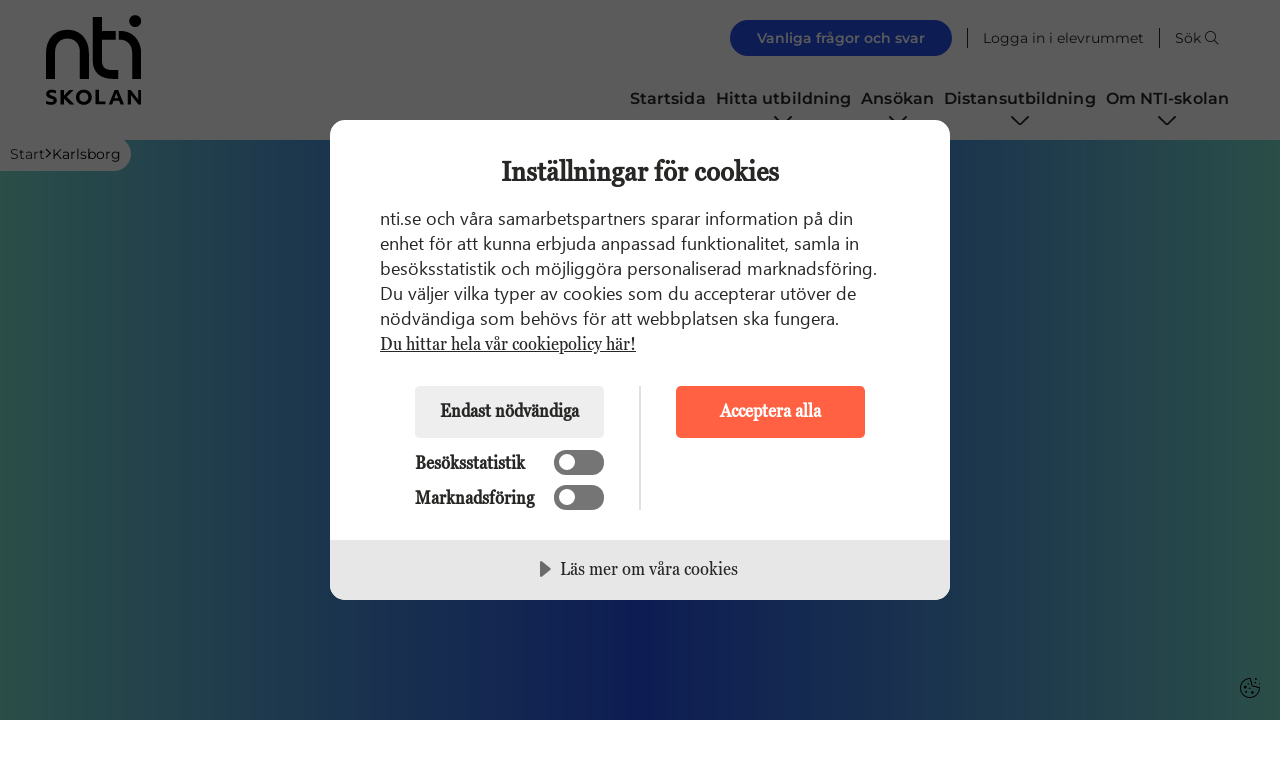

--- FILE ---
content_type: text/html; charset=UTF-8
request_url: https://nti.se/karlsborg/
body_size: 65474
content:
<!DOCTYPE html><html lang="sv-SE"><head><meta charset="UTF-8"><meta name="viewport" content="width=device-width, initial-scale=1, shrink-to-fit=no"><link rel="icon" type="image/svg+xml" href="https://nti.se/wp-content/uploads/2022/04/nti-logo-staende.svg"> <script src="[data-uri]" defer></script> <link rel="profile" href="http://gmpg.org/xfn/11"><meta name='robots' content='index, follow, max-image-preview:large, max-snippet:-1, max-video-preview:-1' /><title>Komvux på distans i Karlsborgs kommun - NTI-skolan - för flexibla studier</title><meta name="description" content="Komvux på distans i Karlsborgs kommun. NTI-skolan har kurser på gymnasienivå och grundskolenivå. Ansök genom komvux i kommunen. Sök CSN." /><link rel="canonical" href="https://nti.se/karlsborg/" /><meta property="og:locale" content="sv_SE" /><meta property="og:type" content="article" /><meta property="og:title" content="Komvux på distans i Karlsborgs kommun - NTI-skolan - för flexibla studier" /><meta property="og:description" content="Komvux på distans i Karlsborgs kommun. NTI-skolan har kurser på gymnasienivå och grundskolenivå. Ansök genom komvux i kommunen. Sök CSN." /><meta property="og:url" content="https://nti.se/karlsborg/" /><meta property="og:site_name" content="NTI-skolan" /><meta property="article:publisher" content="https://www.facebook.com/ntiskolan/" /><meta property="article:modified_time" content="2025-08-27T10:32:25+00:00" /><meta property="og:image" content="https://nti.se/wp-content/uploads/2023/03/nti-skolan-logo-svart.png" /><meta property="og:image:width" content="1000" /><meta property="og:image:height" content="630" /><meta property="og:image:type" content="image/png" /><meta name="twitter:card" content="summary_large_image" /><meta name="twitter:title" content="Komvux på distans i Karlsborgs kommun - NTI-skolan - för flexibla studier" /><meta name="twitter:description" content="Komvux på distans i Karlsborgs kommun. NTI-skolan har kurser på gymnasienivå och grundskolenivå. Ansök genom komvux i kommunen. Sök CSN." /><meta name="twitter:image" content="https://nti.se/wp-content/uploads/2023/03/nti-skolan-logo-svart.png" /><meta name="twitter:label1" content="Beräknad lästid" /><meta name="twitter:data1" content="1 minut" /> <script type="application/ld+json" class="yoast-schema-graph">{"@context":"https://schema.org","@graph":[{"@type":"WebPage","@id":"https://nti.se/karlsborg/","url":"https://nti.se/karlsborg/","name":"Komvux på distans i Karlsborgs kommun - NTI-skolan - för flexibla studier","isPartOf":{"@id":"https://nti.se/#website"},"datePublished":"2022-12-22T15:46:17+00:00","dateModified":"2025-08-27T10:32:25+00:00","description":"Komvux på distans i Karlsborgs kommun. NTI-skolan har kurser på gymnasienivå och grundskolenivå. Ansök genom komvux i kommunen. Sök CSN.","inLanguage":"sv-SE","potentialAction":[{"@type":"ReadAction","target":["https://nti.se/karlsborg/"]}]},{"@type":"WebSite","@id":"https://nti.se/#website","url":"https://nti.se/","name":"NTI-skolan","description":"Genom en digital skola gör vi individanpassad utbildning tillgänglig för alla","publisher":{"@id":"https://nti.se/#organization"},"potentialAction":[{"@type":"SearchAction","target":{"@type":"EntryPoint","urlTemplate":"https://nti.se/?s={search_term_string}"},"query-input":"required name=search_term_string"}],"inLanguage":"sv-SE"},{"@type":"Organization","@id":"https://nti.se/#organization","name":"NTI-skolan","url":"https://nti.se/","logo":{"@type":"ImageObject","inLanguage":"sv-SE","@id":"https://nti.se/#/schema/logo/image/","url":"https://nti.se/wp-content/uploads/2023/03/nti-skolan-logo-svart-1000x630.png","contentUrl":"https://nti.se/wp-content/uploads/2023/03/nti-skolan-logo-svart-1000x630.png","width":1000,"height":630,"caption":"NTI-skolan"},"image":{"@id":"https://nti.se/#/schema/logo/image/"},"sameAs":["https://www.facebook.com/ntiskolan/","https://www.instagram.com/ntiskolan/","https://www.linkedin.com/school/nti-skolan/","https://www.youtube.com/user/ntiskolan","https://sv.wikipedia.org/wiki/NTI-skolan"]}]}</script> <link rel='dns-prefetch' href='//cdn-eu.cookietractor.com' /><link rel='dns-prefetch' href='//www.googletagmanager.com' /><link rel='dns-prefetch' href='//www.youtube.com' /><link rel='dns-prefetch' href='//connect.facebook.net' /><link rel='dns-prefetch' href='//maps.googleapis.com' /><link rel='stylesheet' id='ams-settings-css' href='https://nti.se/wp-content/mu-plugins/ams-core/public/assets/css/vars-settings.css?ver=1761834767' type='text/css' media='all' /><link rel='stylesheet' id='ams-typography-css' href='https://nti.se/wp-content/mu-plugins/ams-core/public/assets/css/vars-typography.css?ver=1719579516' type='text/css' media='all' /><link rel='stylesheet' id='ams-core-css' href='https://nti.se/wp-content/themes/ams/css/theme.min.css?ver=1769592484' type='text/css' media='all' /><link rel='stylesheet' id='ams-colors-css' href='https://nti.se/wp-content/mu-plugins/ams-core/public/assets/css/vars-colors.css?ver=1760970890' type='text/css' media='all' /><link rel='stylesheet' id='plugins_select2-css' href='https://nti.se/wp-content/themes/ams/js/plugins/select2/select2.min.css?ver=1769592466' type='text/css' media='all' /><link rel='stylesheet' id='ams-vendor-fa-css' href='https://nti.se/wp-content/themes/ams/css/font-awesome.min.css?ver=1769592484' type='text/css' media='all' /><link rel='stylesheet' id='ams-css-css' href='https://nti.se/wp-content/themes/ams/css/style.min.css?ver=1769592484' type='text/css' media='all' /><link rel='stylesheet' id='ams-dynamic-css' href='https://nti.se/wp-content/themes/ams/inc/custom-styles.css?ver=1769516937' type='text/css' media='all' /><link rel='stylesheet' id='ams-form-dynamic-css' href='https://nti.se/wp-content/themes/ams/inc/form-css.css?ver=1769516937' type='text/css' media='all' /><link rel='stylesheet' id='ams-nti-child-css' href='https://nti.se/wp-content/themes/ams-nti-child/style.css?ver=1769592408' type='text/css' media='all' /><link rel='stylesheet' id='wp-block-library-css' href='https://nti.se/wp-includes/css/dist/block-library/style.min.css?ver=6.4.3' type='text/css' media='all' /><style id='global-styles-inline-css' type='text/css'>body{--wp--preset--color--black: #000000;--wp--preset--color--cyan-bluish-gray: #abb8c3;--wp--preset--color--white: #ffffff;--wp--preset--color--pale-pink: #f78da7;--wp--preset--color--vivid-red: #cf2e2e;--wp--preset--color--luminous-vivid-orange: #ff6900;--wp--preset--color--luminous-vivid-amber: #fcb900;--wp--preset--color--light-green-cyan: #7bdcb5;--wp--preset--color--vivid-green-cyan: #00d084;--wp--preset--color--pale-cyan-blue: #8ed1fc;--wp--preset--color--vivid-cyan-blue: #0693e3;--wp--preset--color--vivid-purple: #9b51e0;--wp--preset--gradient--vivid-cyan-blue-to-vivid-purple: linear-gradient(135deg,rgba(6,147,227,1) 0%,rgb(155,81,224) 100%);--wp--preset--gradient--light-green-cyan-to-vivid-green-cyan: linear-gradient(135deg,rgb(122,220,180) 0%,rgb(0,208,130) 100%);--wp--preset--gradient--luminous-vivid-amber-to-luminous-vivid-orange: linear-gradient(135deg,rgba(252,185,0,1) 0%,rgba(255,105,0,1) 100%);--wp--preset--gradient--luminous-vivid-orange-to-vivid-red: linear-gradient(135deg,rgba(255,105,0,1) 0%,rgb(207,46,46) 100%);--wp--preset--gradient--very-light-gray-to-cyan-bluish-gray: linear-gradient(135deg,rgb(238,238,238) 0%,rgb(169,184,195) 100%);--wp--preset--gradient--cool-to-warm-spectrum: linear-gradient(135deg,rgb(74,234,220) 0%,rgb(151,120,209) 20%,rgb(207,42,186) 40%,rgb(238,44,130) 60%,rgb(251,105,98) 80%,rgb(254,248,76) 100%);--wp--preset--gradient--blush-light-purple: linear-gradient(135deg,rgb(255,206,236) 0%,rgb(152,150,240) 100%);--wp--preset--gradient--blush-bordeaux: linear-gradient(135deg,rgb(254,205,165) 0%,rgb(254,45,45) 50%,rgb(107,0,62) 100%);--wp--preset--gradient--luminous-dusk: linear-gradient(135deg,rgb(255,203,112) 0%,rgb(199,81,192) 50%,rgb(65,88,208) 100%);--wp--preset--gradient--pale-ocean: linear-gradient(135deg,rgb(255,245,203) 0%,rgb(182,227,212) 50%,rgb(51,167,181) 100%);--wp--preset--gradient--electric-grass: linear-gradient(135deg,rgb(202,248,128) 0%,rgb(113,206,126) 100%);--wp--preset--gradient--midnight: linear-gradient(135deg,rgb(2,3,129) 0%,rgb(40,116,252) 100%);--wp--preset--font-size--small: 13px;--wp--preset--font-size--medium: 20px;--wp--preset--font-size--large: 36px;--wp--preset--font-size--x-large: 42px;--wp--preset--font-size--2-xs: clamp(0.875rem, 0.8181rem + 0.2424vw, 1rem);--wp--preset--font-size--xs: clamp(1rem, 0.94318rem + 0.2424vw, 1.125rem);--wp--preset--font-size--sm: clamp(1.125rem, 1.06818rem + 0.2424vw, 1.25rem);--wp--preset--font-size--md: clamp(1.25rem, 1.1363rem + 0.4848vw, 1.5rem);--wp--preset--font-size--lg: clamp(1.5rem, 1.2727rem + 0.9696vw, 2rem);--wp--preset--font-size--x: clamp(2rem, 1.5454rem + 1.9393vw, 3rem);--wp--preset--font-size--2-xl: clamp(2.5rem, 2.0454rem + 1.9393vw, 3.5rem);--wp--preset--font-size--3-xl: clamp(3rem, 2.5454rem + 1.9393vw, 4rem);--wp--preset--font-size--4-xl: clamp(5rem, 3.8636rem + 4.8484vw, 7.5rem);--wp--preset--spacing--20: 0.44rem;--wp--preset--spacing--30: 0.67rem;--wp--preset--spacing--40: 1rem;--wp--preset--spacing--50: 1.5rem;--wp--preset--spacing--60: 2.25rem;--wp--preset--spacing--70: 3.38rem;--wp--preset--spacing--80: 5.06rem;--wp--preset--shadow--natural: 6px 6px 9px rgba(0, 0, 0, 0.2);--wp--preset--shadow--deep: 12px 12px 50px rgba(0, 0, 0, 0.4);--wp--preset--shadow--sharp: 6px 6px 0px rgba(0, 0, 0, 0.2);--wp--preset--shadow--outlined: 6px 6px 0px -3px rgba(255, 255, 255, 1), 6px 6px rgba(0, 0, 0, 1);--wp--preset--shadow--crisp: 6px 6px 0px rgba(0, 0, 0, 1);}body { margin: 0;--wp--style--global--content-size: 1000px;--wp--style--global--wide-size: 1000px; }.wp-site-blocks > .alignleft { float: left; margin-right: 2em; }.wp-site-blocks > .alignright { float: right; margin-left: 2em; }.wp-site-blocks > .aligncenter { justify-content: center; margin-left: auto; margin-right: auto; }:where(.is-layout-flex){gap: 0.5em;}:where(.is-layout-grid){gap: 0.5em;}body .is-layout-flow > .alignleft{float: left;margin-inline-start: 0;margin-inline-end: 2em;}body .is-layout-flow > .alignright{float: right;margin-inline-start: 2em;margin-inline-end: 0;}body .is-layout-flow > .aligncenter{margin-left: auto !important;margin-right: auto !important;}body .is-layout-constrained > .alignleft{float: left;margin-inline-start: 0;margin-inline-end: 2em;}body .is-layout-constrained > .alignright{float: right;margin-inline-start: 2em;margin-inline-end: 0;}body .is-layout-constrained > .aligncenter{margin-left: auto !important;margin-right: auto !important;}body .is-layout-constrained > :where(:not(.alignleft):not(.alignright):not(.alignfull)){max-width: var(--wp--style--global--content-size);margin-left: auto !important;margin-right: auto !important;}body .is-layout-constrained > .alignwide{max-width: var(--wp--style--global--wide-size);}body .is-layout-flex{display: flex;}body .is-layout-flex{flex-wrap: wrap;align-items: center;}body .is-layout-flex > *{margin: 0;}body .is-layout-grid{display: grid;}body .is-layout-grid > *{margin: 0;}body{padding-top: 0px;padding-right: 0px;padding-bottom: 0px;padding-left: 0px;}.wp-element-button, .wp-block-button__link{background-color: #32373c;border-width: 0;color: #fff;font-family: inherit;font-size: inherit;line-height: inherit;padding: calc(0.667em + 2px) calc(1.333em + 2px);text-decoration: none;}.has-black-color{color: var(--wp--preset--color--black) !important;}.has-cyan-bluish-gray-color{color: var(--wp--preset--color--cyan-bluish-gray) !important;}.has-white-color{color: var(--wp--preset--color--white) !important;}.has-pale-pink-color{color: var(--wp--preset--color--pale-pink) !important;}.has-vivid-red-color{color: var(--wp--preset--color--vivid-red) !important;}.has-luminous-vivid-orange-color{color: var(--wp--preset--color--luminous-vivid-orange) !important;}.has-luminous-vivid-amber-color{color: var(--wp--preset--color--luminous-vivid-amber) !important;}.has-light-green-cyan-color{color: var(--wp--preset--color--light-green-cyan) !important;}.has-vivid-green-cyan-color{color: var(--wp--preset--color--vivid-green-cyan) !important;}.has-pale-cyan-blue-color{color: var(--wp--preset--color--pale-cyan-blue) !important;}.has-vivid-cyan-blue-color{color: var(--wp--preset--color--vivid-cyan-blue) !important;}.has-vivid-purple-color{color: var(--wp--preset--color--vivid-purple) !important;}.has-black-background-color{background-color: var(--wp--preset--color--black) !important;}.has-cyan-bluish-gray-background-color{background-color: var(--wp--preset--color--cyan-bluish-gray) !important;}.has-white-background-color{background-color: var(--wp--preset--color--white) !important;}.has-pale-pink-background-color{background-color: var(--wp--preset--color--pale-pink) !important;}.has-vivid-red-background-color{background-color: var(--wp--preset--color--vivid-red) !important;}.has-luminous-vivid-orange-background-color{background-color: var(--wp--preset--color--luminous-vivid-orange) !important;}.has-luminous-vivid-amber-background-color{background-color: var(--wp--preset--color--luminous-vivid-amber) !important;}.has-light-green-cyan-background-color{background-color: var(--wp--preset--color--light-green-cyan) !important;}.has-vivid-green-cyan-background-color{background-color: var(--wp--preset--color--vivid-green-cyan) !important;}.has-pale-cyan-blue-background-color{background-color: var(--wp--preset--color--pale-cyan-blue) !important;}.has-vivid-cyan-blue-background-color{background-color: var(--wp--preset--color--vivid-cyan-blue) !important;}.has-vivid-purple-background-color{background-color: var(--wp--preset--color--vivid-purple) !important;}.has-black-border-color{border-color: var(--wp--preset--color--black) !important;}.has-cyan-bluish-gray-border-color{border-color: var(--wp--preset--color--cyan-bluish-gray) !important;}.has-white-border-color{border-color: var(--wp--preset--color--white) !important;}.has-pale-pink-border-color{border-color: var(--wp--preset--color--pale-pink) !important;}.has-vivid-red-border-color{border-color: var(--wp--preset--color--vivid-red) !important;}.has-luminous-vivid-orange-border-color{border-color: var(--wp--preset--color--luminous-vivid-orange) !important;}.has-luminous-vivid-amber-border-color{border-color: var(--wp--preset--color--luminous-vivid-amber) !important;}.has-light-green-cyan-border-color{border-color: var(--wp--preset--color--light-green-cyan) !important;}.has-vivid-green-cyan-border-color{border-color: var(--wp--preset--color--vivid-green-cyan) !important;}.has-pale-cyan-blue-border-color{border-color: var(--wp--preset--color--pale-cyan-blue) !important;}.has-vivid-cyan-blue-border-color{border-color: var(--wp--preset--color--vivid-cyan-blue) !important;}.has-vivid-purple-border-color{border-color: var(--wp--preset--color--vivid-purple) !important;}.has-vivid-cyan-blue-to-vivid-purple-gradient-background{background: var(--wp--preset--gradient--vivid-cyan-blue-to-vivid-purple) !important;}.has-light-green-cyan-to-vivid-green-cyan-gradient-background{background: var(--wp--preset--gradient--light-green-cyan-to-vivid-green-cyan) !important;}.has-luminous-vivid-amber-to-luminous-vivid-orange-gradient-background{background: var(--wp--preset--gradient--luminous-vivid-amber-to-luminous-vivid-orange) !important;}.has-luminous-vivid-orange-to-vivid-red-gradient-background{background: var(--wp--preset--gradient--luminous-vivid-orange-to-vivid-red) !important;}.has-very-light-gray-to-cyan-bluish-gray-gradient-background{background: var(--wp--preset--gradient--very-light-gray-to-cyan-bluish-gray) !important;}.has-cool-to-warm-spectrum-gradient-background{background: var(--wp--preset--gradient--cool-to-warm-spectrum) !important;}.has-blush-light-purple-gradient-background{background: var(--wp--preset--gradient--blush-light-purple) !important;}.has-blush-bordeaux-gradient-background{background: var(--wp--preset--gradient--blush-bordeaux) !important;}.has-luminous-dusk-gradient-background{background: var(--wp--preset--gradient--luminous-dusk) !important;}.has-pale-ocean-gradient-background{background: var(--wp--preset--gradient--pale-ocean) !important;}.has-electric-grass-gradient-background{background: var(--wp--preset--gradient--electric-grass) !important;}.has-midnight-gradient-background{background: var(--wp--preset--gradient--midnight) !important;}.has-small-font-size{font-size: var(--wp--preset--font-size--small) !important;}.has-medium-font-size{font-size: var(--wp--preset--font-size--medium) !important;}.has-large-font-size{font-size: var(--wp--preset--font-size--large) !important;}.has-x-large-font-size{font-size: var(--wp--preset--font-size--x-large) !important;}.has-2-xs-font-size{font-size: var(--wp--preset--font-size--2-xs) !important;}.has-xs-font-size{font-size: var(--wp--preset--font-size--xs) !important;}.has-sm-font-size{font-size: var(--wp--preset--font-size--sm) !important;}.has-md-font-size{font-size: var(--wp--preset--font-size--md) !important;}.has-lg-font-size{font-size: var(--wp--preset--font-size--lg) !important;}.has-x-font-size{font-size: var(--wp--preset--font-size--x) !important;}.has-2-xl-font-size{font-size: var(--wp--preset--font-size--2-xl) !important;}.has-3-xl-font-size{font-size: var(--wp--preset--font-size--3-xl) !important;}.has-4-xl-font-size{font-size: var(--wp--preset--font-size--4-xl) !important;}
.wp-block-navigation a:where(:not(.wp-element-button)){color: inherit;}
:where(.wp-block-post-template.is-layout-flex){gap: 1.25em;}:where(.wp-block-post-template.is-layout-grid){gap: 1.25em;}
:where(.wp-block-columns.is-layout-flex){gap: 2em;}:where(.wp-block-columns.is-layout-grid){gap: 2em;}
.wp-block-pullquote{font-size: 1.5em;line-height: 1.6;}</style><link rel='stylesheet' id='search-filter-plugin-styles-css' href='https://nti.se/wp-content/plugins/search-filter-pro/public/assets/css/search-filter.min.css?ver=2.5.1' type='text/css' media='all' /> <script type="text/javascript" src="https://nti.se/wp-includes/js/jquery/jquery.min.js?ver=3.7.1" id="jquery-core-js"></script> <script type="text/javascript" src="https://nti.se/wp-includes/js/jquery/jquery-migrate.min.js?ver=3.4.1" id="jquery-migrate-js" defer data-deferred="1"></script> <script type="text/javascript" src="https://nti.se/wp-content/plugins/ams-komvux/public/js/ams-komvux-public.js?ver=1.0.0" id="ams-komvux-js" defer data-deferred="1"></script> <script type="text/javascript" id="search-filter-plugin-build-js-extra" src="[data-uri]" defer></script> <script type="text/javascript" src="https://nti.se/wp-content/plugins/search-filter-pro/public/assets/js/search-filter-build.min.js?ver=2.5.1" id="search-filter-plugin-build-js" defer data-deferred="1"></script> <script type="text/javascript" src="https://nti.se/wp-content/plugins/search-filter-pro/public/assets/js/select2.min.js?ver=2.5.1" id="search-filter-plugin-select2-js" defer data-deferred="1"></script> <link rel="https://api.w.org/" href="https://nti.se/wp-json/" /><link rel="alternate" type="application/json" href="https://nti.se/wp-json/wp/v2/pages/6030" /><link rel="EditURI" type="application/rsd+xml" title="RSD" href="https://nti.se/xmlrpc.php?rsd" /><meta name="generator" content="WordPress 6.4.3" /><link rel='shortlink' href='https://nti.se/?p=6030' /><link rel="alternate" type="application/json+oembed" href="https://nti.se/wp-json/oembed/1.0/embed?url=https%3A%2F%2Fnti.se%2Fkarlsborg%2F" /><link rel="alternate" type="text/xml+oembed" href="https://nti.se/wp-json/oembed/1.0/embed?url=https%3A%2F%2Fnti.se%2Fkarlsborg%2F&#038;format=xml" /><meta name="mobile-web-app-capable" content="yes"><meta name="apple-mobile-web-app-capable" content="yes"><meta name="apple-mobile-web-app-title" content="NTI-skolan - Genom en digital skola gör vi individanpassad utbildning tillgänglig för alla">
<script src="//cdn-eu.cookietractor.com/cookietractor.js" data-lang="sv-SE" data-id="13b38ecc-32ac-43f9-a6be-8ba1596739ce"></script><style>#CookieConsent .cookie-popup .content h1{color:#2e2e2e;font-family:"Georgia Pro Cond"}#CookieConsent .cookie-popup .content p{font-family:"Segoe UI"}#CookieConsent .cookie-popup .content .actions #cc-b-custom{background:#eee;color:#272726;-webkit-text-fill-color:#272726}.video_module__wrapper .cc-consentwrapper{position:static!Important}.cc-consentwrapper:before{top:0;background:rgba(0,0,0,.6)!Important}.cc-consentwrapper .cc-blocker{posiiton:absolute;top:0}.cc-consentwrapper .cc-blocker button{background:#ff6142!important}#CookieConsent .cookie-popup{color:#272726!important;-webkit-text-fill-color:#272726!important}#CookieConsent .cookie-popup .actions>div label{gap:10px}#CookieConsent .cookie-popup .actions>div label input{width:50px!important;height:25px!important}#CookieConsent .cookie-popup .actions>div label input:before{height:16px!important;width:16px!important}#CookieConsent .cookie-popup .actions>div label input:checked:before{left:calc(100% - 20px)!important}@media screen and (min-width:591px){#CookieConsent .cookie-popup .actions{flex-direction:row-reverse}#CookieConsent .cookie-popup .actions>div:first-child{padding-left:3.5em;border-left:1px solid rgba(0,0,0,.12);border-right:none!important}#CookieConsent .cookie-popup .actions>div:last-child{padding-right:3.5em;border-right:1px solid rgba(0,0,0,.12);border-left:none!important}}.page-template-page-templates-location .ams_utbildninger--program-meta{display:none!important}.page-template-page-templates-location .ams_utbildninger--excerpt{border-bottom:0;padding-bottom:0!important;margin-bottom:0!important;height:0;max-width:0;font-size:0;display:block!important}.page-template-page-templates-location p.ams_utbildninger--program-meta.program-meta-point .meta-title{display:none!important}.ams-form__select-list .container-checkmark{padding-top:12px;padding-bottom:12px;margin-bottom:0}@media screen and (min-width:1100px) and (max-height:800px){.navbar.horizontal nav ul li:hover ul{max-height:450px!important;overflow:auto!important}}</style><style type="text/css" id="wp-custom-css">.poangplan__description {
    width: auto;
}
.poangplan__td {

    white-space: nowrap;
}</style></head><body class="page-template page-template-page-templates page-template-page-templates-location page-template-page-templatespage-templates-location-php page page-id-6030 wp-embed-responsive ams-nti-child" itemscope itemtype="http://schema.org/WebSite" ><div id="error-dialog-box" class="dialog-box d-none"><div class="dialog-box-content site-element-animate-top"><div class="container">
<span class="dialog-box-close">&times;</span><div class="error-title">&nbsp;</div></div><p class="error-msg"></p></div></div><div class="overlay"></div><div id="page" class="site site__main-wrapper"><div id="wrapper-navbar">
<a class="u-sr-only u-sr-only-focusable" href="#content">Hoppa till innehåll</a><div id="main-nav-label" class="sr-only">
Huvudnavigation</div><div class="header_wrapper navbar site__font-monospace fixed-top   site__text-color--dark  horizontal varient2    "><div class="_overlay_  site__white-bg "></div><a href="https://nti.se/" class="header_logo" aria-label="Logotyp - Gå till startsidan" rel="home">
<img src="https://nti.se/wp-content/uploads/2022/04/nti-logo-staende.svg" class="site_logo " alt="Logotype NTI-skolan" /></a><div class="top-menu-wrapper   site__white-bg ">
<button   onclick="window.open('https://supportforum.nti.se/org/nti-skolan/', '_self');" class="btn ams_active_button_state_default site__cta-bg--100 site__text-color--light site__text-color--light rounded-corners-btn-shape cta-top site__buttons-4">
Vanliga frågor och svar				</button>
<a   href="https://studier.nti.se/" class="top-menu-item site__links-5 d-none d-lg-inline-block  site__text-color--dark ">
Logga in i elevrummet						</a><button class="search_icon site__links-5 top-menu-item search_icon_hide  site__text-color--dark " aria-controls="search-modal">Sök <i class="fal fa-search"></i></button></div><div class="search-icon-con">
<button class="search_icon site__text-sm-1 site__links-5 ams_active_menu_state_formular search_icon_sm  site__text-color--dark " aria-controls="search-modal" aria-label="Sök på sidan">
<span>Sök</span>
<i class="fal fa-search"></i>	</button></div><div class="search w-100 top-search"><div id="search-modal" style="display:none;" class="spicewpsearchform site__secondary-bg--13 "><div class="search-form-container"><form class="search-form" role="search" aria-label="Sökformulär" method="get" action="https://nti.se/"><div class="c-autocomplete js-autocomplete">
<label class="u-sr-only" for="s">Sök efter:</label><div class="c-search c-search--left">
<input type="search" class="c-search__input f-control js-autocomplete__input" id="s" name="s" autocomplete="off" placeholder="Vad letar du efter?" value="" aria-label="SearchBox" pattern=".{3,}" required /><button type="submit" class="c-search__btn submit" aria-label="Sök">
<svg class="c-icon c-icon--new-header" viewBox="0 0 32 32" xmlns="http://www.w3.org/2000/svg" aria-hidden="true" focusable="false">
<g class="c-icon__group" fill="none" stroke="currentColor" stroke-width="2" stroke-miterlimit="10" stroke-linecap="round" stroke-linejoin="round">
<path d="M30 30L22.5 22.5" />
<path d="M14 26C20.6274 26 26 20.6274 26 14C26 7.37258 20.6274 2 14 2C7.37258 2 2 7.37258 2 14C2 20.6274 7.37258 26 14 26Z" />
</g>
</svg>		</button><div class="c-autocomplete__loader" aria-hidden="true"><div class="c-loader c-loader--v1"><div class="c-loader__item"></div></div></div></div><div class="c-autocomplete__results js-autocomplete__results"><ul class="c-autocomplete__list js-autocomplete__list" id="search-autocomplete-list"><li class="c-autocomplete__item js-autocomplete__item u-hide">
<a href="#" class="c-autocomplete__link" data-autocomplete-url>
<span class="c-autocomplete__title" data-autocomplete-label></span>
<span class="c-autocomplete__type" data-autocomplete-type></span>
<span class="c-autocomplete__excerpt" data-autocomplete-excerpt></span>
</a></li></ul><p class="u-sr-only" aria-live="polite" aria-atomic="true">
<span class="c-autocomplete__aria-results-text">0</span> hittade resultat</p></div></div></form></div>
<button id="search_stang" aria-label="Stäng sök-rutan" class="site__font-monospace site__text-sm-1 site__links-9  site__text-color--dark ">
Stäng <i class="fal fa-times"></i>		</button></div></div><div id="menu-wrapper"
class=""
aria-label="Menu"
aria-controls="main-navigation"
aria-expanded="false"><span class="menu-text position-relative site__text-sm-1 site__links-5 text-center mt-0 p-0 d-block site__font-monospace">
Meny
</span></div><div class="main-nav-menu menu-closed  site__white-bg  "><nav id="main-navigation" class="main-nav-menu-inner ams_active_menu_state_formular" role="navigation" aria-label="Main"><ul id="ams_nav_menu" class="menu_tree  site__text-color--dark "><li class="menu-item menu-item-type-post_type menu-item-object-page menu-item-home menu-item-49"><a  href="https://nti.se/" class=" site__links-1  site__text-color--dark mob_site__text-color--dark">Startsida</a></li><li class="menu-item menu-item-type-custom menu-item-object-custom menu-item-has-children menu-item-455"><a  href="https://nti.se/komvux-pa-distans/" class=" site__links-1  site__text-color--dark mob_site__text-color--dark">Hitta utbildning</a><i class="link_dipth_1  site__text-color--dark   header__main-nav-open-next-level"></i><ul class="sub-menu ams_active_menu_state_formular  site__white-bg  menu-depth-1"><li class="menu-item menu-item-type-post_type menu-item-object-page menu-item-50"><a  href="https://nti.se/komvux-pa-distans/" class=" site__links-3  site__text-color--dark mob_site__text-color--dark">Komvux på distans</a></li><li class="menu-item menu-item-type-post_type menu-item-object-page menu-item-6196"><a  href="https://nti.se/swedish-for-immigrants/" class=" site__links-3  site__text-color--dark mob_site__text-color--dark">Swedish for immigrants, Sfi</a></li><li class="menu-item menu-item-type-post_type menu-item-object-page menu-item-3016"><a  href="https://nti.se/distansutbildning/yrkesutbildning-pa-distans/" class=" site__links-3  site__text-color--dark mob_site__text-color--dark">Yrkesutbildning på distans</a></li><li class="menu-item menu-item-type-post_type menu-item-object-page menu-item-2152"><a  href="https://nti.se/samarbetskommuner/" class=" site__links-3  site__text-color--dark mob_site__text-color--dark">Här finns NTI-skolan</a></li><li class="menu-item menu-item-type-post_type menu-item-object-page menu-item-12126"><a  href="https://nti.se/gy25/" class=" site__links-3  site__text-color--dark mob_site__text-color--dark">Gy25 på komvux</a></li></ul></li><li class="menu-item menu-item-type-post_type menu-item-object-page menu-item-has-children menu-item-163"><a  href="https://nti.se/ansokan-till-nti-skolan/" class=" site__links-1  site__text-color--dark mob_site__text-color--dark">Ansökan</a><i class="link_dipth_1  site__text-color--dark   header__main-nav-open-next-level"></i><ul class="sub-menu ams_active_menu_state_formular  site__white-bg  menu-depth-1"><li class="menu-item menu-item-type-post_type menu-item-object-page menu-item-1172"><a  href="https://nti.se/ansokan-till-nti-skolan/" class=" site__links-3  site__text-color--dark mob_site__text-color--dark">Hur ansöker jag?</a></li><li class="menu-item menu-item-type-post_type menu-item-object-page menu-item-8338"><a  href="https://nti.se/lank-till-ansokan/" class=" site__links-3  site__text-color--dark mob_site__text-color--dark">Länk till ansökan</a></li><li class="menu-item menu-item-type-post_type menu-item-object-page menu-item-444"><a  href="https://nti.se/ansokan-till-nti-skolan/min-kommun-saknas/" class=" site__links-3  site__text-color--dark mob_site__text-color--dark">Min kommun saknas</a></li><li class="menu-item menu-item-type-post_type menu-item-object-page menu-item-442"><a  href="https://nti.se/ansokan-till-nti-skolan/ansokt/" class=" site__links-3  site__text-color--dark mob_site__text-color--dark">Jag har ansökt</a></li><li class="menu-item menu-item-type-post_type menu-item-object-page menu-item-3879"><a  href="https://nti.se/vagledning/" class=" site__links-3  site__text-color--dark mob_site__text-color--dark">Vägledning</a></li><li class="menu-item menu-item-type-post_type menu-item-object-page menu-item-443"><a  href="https://nti.se/ansokan-till-nti-skolan/komvux-stockholm/" class=" site__links-3  site__text-color--dark mob_site__text-color--dark">Komvux Stockholms län</a></li></ul></li><li class="menu-item menu-item-type-post_type menu-item-object-page menu-item-has-children menu-item-445"><a  href="https://nti.se/distansutbildning/" class=" site__links-1  site__text-color--dark mob_site__text-color--dark">Distansutbildning</a><i class="link_dipth_1  site__text-color--dark   header__main-nav-open-next-level"></i><ul class="sub-menu ams_active_menu_state_formular  site__white-bg  menu-depth-1"><li class="menu-item menu-item-type-post_type menu-item-object-page menu-item-450"><a  href="https://nti.se/distansutbildning/fordelar-med-distansstudier/" class=" site__links-3  site__text-color--dark mob_site__text-color--dark">Fördelar med distansstudier</a></li><li class="menu-item menu-item-type-post_type menu-item-object-page menu-item-447"><a  href="https://nti.se/distansutbildning/larplattformen-omniway/" class=" site__links-3  site__text-color--dark mob_site__text-color--dark">Lärplattformen Omniway</a></li><li class="menu-item menu-item-type-post_type menu-item-object-page menu-item-448"><a  href="https://nti.se/distansutbildning/yrkesutbildning-pa-distans/" class=" site__links-3  site__text-color--dark mob_site__text-color--dark">Yrkesutbildning på distans</a></li><li class="menu-item menu-item-type-post_type menu-item-object-page menu-item-446"><a  href="https://nti.se/distansutbildning/provning/" class=" site__links-3  site__text-color--dark mob_site__text-color--dark">Prövning</a></li><li class="menu-item menu-item-type-post_type menu-item-object-page menu-item-1115"><a  href="https://nti.se/distansutbildning/studielitteratur/" class=" site__links-3  site__text-color--dark mob_site__text-color--dark">Studielitteratur</a></li><li class="menu-item menu-item-type-post_type menu-item-object-page menu-item-449"><a  href="https://nti.se/distansutbildning/apl/" class=" site__links-3  site__text-color--dark mob_site__text-color--dark">APL</a></li><li class="menu-item menu-item-type-post_type menu-item-object-page menu-item-451"><a  href="https://nti.se/distansutbildning/naturvetenskapligt-basar/" class=" site__links-3  site__text-color--dark mob_site__text-color--dark">Naturvetenskapligt basår</a></li><li class="menu-item menu-item-type-custom menu-item-object-custom menu-item-3813"><a  href="https://nti.se/testimonials/" class=" site__links-3  site__text-color--dark mob_site__text-color--dark">Eleverna berättar</a></li><li class="menu-item menu-item-type-custom menu-item-object-custom menu-item-3682"><a  href="https://nti.se/intresseanmalan/" class=" site__links-3  site__text-color--dark mob_site__text-color--dark">Intresseanmälan</a></li></ul></li><li class="menu-item menu-item-type-post_type menu-item-object-page menu-item-has-children menu-item-162"><a  href="https://nti.se/om-nti-skolan/" class=" site__links-1  site__text-color--dark mob_site__text-color--dark">Om NTI-skolan</a><i class="link_dipth_1  site__text-color--dark   header__main-nav-open-next-level"></i><ul class="sub-menu ams_active_menu_state_formular  site__white-bg  menu-depth-1"><li class="menu-item menu-item-type-custom menu-item-object-custom menu-item-3771"><a  href="https://nti.se/blogg/" class=" site__links-3  site__text-color--dark mob_site__text-color--dark">Artiklar och nyheter</a></li><li class="menu-item menu-item-type-post_type menu-item-object-page menu-item-9278"><a  href="https://nti.se/hallbarhet/" class=" site__links-3  site__text-color--dark mob_site__text-color--dark">Hållbarhetsarbete</a></li><li class="menu-item menu-item-type-post_type menu-item-object-page menu-item-1318"><a  href="https://nti.se/om-nti-skolan/nti-skolans-historia/" class=" site__links-3  site__text-color--dark mob_site__text-color--dark">NTI-skolans historia</a></li><li class="menu-item menu-item-type-custom menu-item-object-custom menu-item-1373"><a  href="https://nti.se/kontakt/" class=" site__links-3  site__text-color--dark mob_site__text-color--dark">Kontakt</a></li><li class="menu-item menu-item-type-post_type menu-item-object-page menu-item-3232"><a  href="https://nti.se/om-nti-skolan/utbildningskatalog/" class=" site__links-3  site__text-color--dark mob_site__text-color--dark">Utbildningskatalog</a></li><li class="menu-item menu-item-type-post_type menu-item-object-page menu-item-2967"><a  href="https://nti.se/om-nti-skolan/kvalitet/" class=" site__links-3  site__text-color--dark mob_site__text-color--dark">Kvalitet</a></li><li class="menu-item menu-item-type-custom menu-item-object-custom menu-item-453"><a  href="https://supportforum.nti.se/org/nti-skolan/" class=" site__links-3  site__text-color--dark mob_site__text-color--dark">Supportforum &#8211; frågor och svar</a></li><li class="menu-item menu-item-type-post_type menu-item-object-page menu-item-3230"><a  href="https://nti.se/foretagstjanster/" class=" site__links-3  site__text-color--dark mob_site__text-color--dark">Företagstjänster</a></li><li class="menu-item menu-item-type-post_type menu-item-object-page menu-item-2988"><a  href="https://nti.se/om-nti-skolan/karriar/" class=" site__links-3  site__text-color--dark mob_site__text-color--dark">Karriär</a></li></ul></li><li class="menu-item tpl d-block d-lg-none"><a href="https://studier.nti.se/" class="site__buttons-1 extra-top-links mob_site__text-color--dark">Logga in i elevrummet</a></li></ul><button tabindex="1" onclick="window.open('https://supportforum.nti.se/org/nti-skolan/', '_self');" class="btn ams_active_button_state_default
site__cta-bg--100 site__text-color--light site__text-color--light rounded-corners-btn-shape																																						 cta-top d-block m-auto site__buttons-3">
Vanliga frågor och svar				</button></nav></div><style>.hamburger.navbar .main-nav-menu,
	.breadcrumbs-module {
		top: 120px;
	}

	@media (max-width: 1100px) {

		.hamburger.navbar .main-nav-menu,
		.breadcrumbs-module {
			top: 65px;
		}

		.navbar .main-nav-menu,
		.breadcrumbs-module {
			top: 65px;
		}
	}</style></div></div><div itemscope itemtype='https://schema.org/BreadcrumbList' class='breadcrumbs-module rounded-corners-btn-shape  site__links-12 site__text-color--dark'><div class="breadcrumbs-module__holder  "><div   class="breadcrumbs-module__desktop"><div class="breadcrumb-element" itemprop="itemListElement" itemscope itemtype="https://schema.org/ListItem">
<a   class="breadcrumbs-module__part site__text-color--dark" itemprop="item"  href="/"><span itemprop="name">Start</span></a><meta itemprop="position" content="0" /></div><div class="breadcrumb-element"   class="breadcrumbs-module__part current" itemprop="itemListElement" itemscope itemtype="https://schema.org/ListItem"><span class="breadcrumbs-module__part breadcrumbs-module__separator"><i class="fal fa-angle-right site__text-color"></i></span><span itemprop="name">Karlsborg</span><meta itemprop="position" content="2" /></div></div><div class="breadcrumbs-module__mobile "><div itemprop="itemListElement" itemscope itemtype="https://schema.org/ListItem"><a href="https://nti.se" class="breadcrumbs-module__part site__text-color--dark last" itemprop="item"><span itemprop="name">
<i class="fal fa-angle-left site__text-color"></i> Start </span> </a><meta itemprop="position" content="1" /></div></div></div></div> <script src="[data-uri]" defer></script> <main id="content" class="s-content wrapper p-0" ><section
class="ams-hero ams-hero--classic ams-hero--50 c-block l-stacked  "
data-color-scheme="hero-vit-text-kungsbla-knapp-med-vit-text"
style=""><div class="ams-hero__container u-items-center u-justify-center"><div
class="ams-hero__content l-stack l-stack-xl is-center is-center@md" ><div class="l-stack l-stack-lg"><h1
class="c-heading u-font-title-1 "
style="">
Komvux på distans i Karlsborg</h1></div><div class="ams-hero__action u-inline-items"><a href="https://karlsborg.se/utbildning--barnomsorg/vuxenutbildning/ansokan-vuxenutbildning/"
id=komvux-apply
class="c-btn "
data-style="round"
data-size="md"
data-width="full-mobile"
data-variant="default"
target="_blank">
<span class="label"> Till ansökan i Karlsborg</span>
</a></div></div></div><div class="c-bg c-bg--img" data-settings="{&quot;desktop_settings&quot;:{&quot;size&quot;:&quot;cover&quot;,&quot;position&quot;:&quot;middle-center&quot;},&quot;mobile_settings&quot;:{&quot;size&quot;:&quot;cover&quot;,&quot;position&quot;:&quot;middle-center&quot;}}" data-position="middle-center" data-size="cover">
<picture><source media="(min-width: 48em)" srcset="https://nti.se/wp-content/uploads/2024/06/bakgrund-smaragd-kungsbla-smaragd.svg" sizes="" /><source srcset="https://nti.se/wp-content/uploads/2024/05/bakgrund-tva-tredjedelar-kungsbla.svg" sizes="" /><img src="https://nti.se/wp-content/uploads/2024/06/bakgrund-smaragd-kungsbla-smaragd.svg" class="attachment-hero-lg size-hero-lg" alt="" sizes="" decoding="async" height="809.999993" width="1440" /></picture></div></section><div class="module_wrapper ams_remote_pages_module "><div class="container core-group"><div class="row"><div class="col-12"><div class="wp-block-group is-style-narrow is-layout-flow wp-block-group-is-layout-flow"><h2 class="site__h-tag-2  site__text-color  wp-block-heading">Distansutbildning - f&ouml;r flexibel vuxenutbildning</h2><p class="has-medium-font-size">Att läsa på distans ger dig frihet att forma dina studier efter ditt liv. På NTI-skolan väljer du själv när, var och i vilken takt du vill studera. All undervisning sker i vår digitala lärplattform Omniway, där du har tillgång till ditt personliga klassrum – <em>elevrummet</em>. Där hittar du allt studiematerial och kan enkelt kan hålla kontakt med din lärare.</p><h3 class="site__h-tag-3  site__text-color  wp-block-heading">S&aring; ans&ouml;ker du till NTI-skolan</h3><p class="has-medium-font-size">Du ansöker till NTI-skolan genom vuxenutbildningen i din hemkommun.</p><ol><li class="has-sm-font-size"><strong>Hitta </strong>din distansutbildning nedan och klicka dig vidare till utbildningssidan.</li><li class="has-sm-font-size">Klicka på "<strong>Ansök</strong>" - du länkas då till kommunens egen ansökningssida.</li><li class="has-sm-font-size">Följ kommunens instruktioner och <strong>skicka in din ansökan</strong>. Det är sedan kommunen som <strong>beslutar</strong> om du blir antagen.</li></ol><p class="has-medium-font-size"><em>Har du frågor om ansökan?</em> Kontakta vuxenutbildningen i din kommun.</p><p class="has-medium-font-size">För andra frågor är du alltid välkommen att <a href="https://supportforum.nti.se/org/nti-skolan/" target="_blank" rel="noreferrer noopener">besöka NTI-skolans supportforum.</a></p><p class="has-md-font-size"><strong>Scrolla ned för att se alla utbildningar som erbjuds i din kommun</strong>.</p></div></div></div></div><section
class="ams-info-graph  c-block l-stacked  "
data-color-scheme=""><div
class="l-stack l-stack-fluid-2xl u-pt-fluid-None u-pb-fluid-md-xl is-center is-center@md"><ul class="ams-info-graph__list l-grid u-justify-start"><li
data-color-scheme="yrkesutbildning-pa-distans-infokort-utbildningar"
data-color-scheme-mobile="yrkesutbildning-pa-distans-infokort-utbildningar"
class="c-ig  l-col-4@md"><div class="c-ig__item l-stack"><h2 class="c-ig__title u-font-title-3">
1. Hitta utbildning</h2><div class="c-ig__media">
<i class="fas fa-search ams_fa_icon_size_stor"></i></div></div></li><li
data-color-scheme="ansokan-sthlms-lan-infokort-med-bild-och-text"
data-color-scheme-mobile="ansokan-sthlms-lan-infokort-med-bild-och-text"
class="c-ig  l-col-4@md"><div class="c-ig__item l-stack"><h2 class="c-ig__title u-font-title-3">
2. Ansök hos kommunen</h2><div class="c-ig__media">
<i class="fas fa-check-circle ams_fa_icon_size_stor"></i></div></div></li><li
data-color-scheme="yrkesutbildning-pa-distans-infokort-utbildningar"
data-color-scheme-mobile="yrkesutbildning-pa-distans-infokort-utbildningar"
class="c-ig  l-col-4@md"><div class="c-ig__item l-stack"><h2 class="c-ig__title u-font-title-3">
3. Börja studera på distans</h2><div class="c-ig__media">
<i class="fa fa-laptop ams_fa_icon_size_stor"></i></div></div></li></ul></div></section></div><div class="container core-spacer"><div class="row"><div class="col-12"><div style="height:100px" aria-hidden="true" class="wp-block-spacer"></div></div></div></div><div   class="   typography__wrapper py-4"  ><div class="col-12 cmb-30 text-center col-md-8 offset-md-2"><h2   class="site__heading-size-2 section-title  site__text-color--dark  text-center">
Utbildningar i Karlsborg</h2></div><div class="anchor_classes_div"
data-cta=" nostyle site__a_cta "
data-theme=" nostyle site__a_text "
data-darklight=" nostyle site__a_dark "></div><div   class="  is-style-container filter_top search-filter"><div class="row"><div   class="shortcode-wrapper col-12 col-12"><form data-sf-form-id='1499' data-is-rtl='0' data-maintain-state='' data-results-url='https://nti.se/karlsborg/' data-ajax-url='https://nti.se/?sfid=1499&amp;sf_action=get_data&amp;sf_data=all' data-ajax-form-url='https://nti.se/karlsborg/' data-display-result-method='shortcode' data-use-history-api='1' data-template-loaded='0' data-lang-code='' data-ajax='1' data-ajax-data-type='json' data-ajax-target='#search-filter-results-1499' data-ajax-pagination-type='infinite_scroll' data-show-scroll-loader='1' data-infinite-scroll-trigger='-100' data-infinite-scroll-result-class='.shortcode-wrapper' data-ajax-links-selector='.pagination a' data-update-ajax-url='1' data-scroll-to-pos='form' data-scroll-on-action='all' data-init-paged='1' data-auto-update='1' data-auto-count='1' data-auto-count-refresh-mode='1' action='https://nti.se/karlsborg/' method='post' class='searchandfilter' id='search-filter-form-1499' autocomplete='off' data-instance-count='1'><ul><li class="sf-field-post-meta-utbildning_category" data-sf-field-name="_sfm_utbildning_category" data-sf-field-type="post_meta" data-sf-field-input-type="select" data-sf-meta-type="choice" data-sf-combobox="1"><h4>Välj utbildningstyp</h4>		<label>
<span class="screen-reader-text">Välj utbildningstyp</span>		<select data-combobox="1" name="_sfm_utbildning_category[]" class="sf-input-select" title="Välj utbildningstyp"><option class="sf-level-0 sf-item-0 sf-option-active" selected="selected" data-sf-depth="0" value="">Välj utbildningstyp</option><option class="sf-level-0 " data-sf-count="27" data-sf-depth="0" value="7">Grundläggande komvux</option><option class="sf-level-0 " data-sf-count="239" data-sf-depth="0" value="104">Gymnasial komvux - ämnesnivåer Gy25</option><option class="sf-level-0 " data-sf-count="0" data-sf-depth="0" value="8">SFI - Svenska för invandrare</option><option class="sf-level-0 " data-sf-count="12" data-sf-depth="0" value="88">Yrkespaket</option>
</select>
</label></li><li class="sf-field-post-meta-utbildning_subject" data-sf-field-name="_sfm_utbildning_subject" data-sf-field-type="post_meta" data-sf-field-input-type="select" data-sf-meta-type="choice" data-sf-combobox="1"><h4>Välj ämne</h4>		<label>
<select data-combobox="1" name="_sfm_utbildning_subject[]" class="sf-input-select" title=""><option class="sf-level-0 sf-item-0 sf-option-active" selected="selected" data-sf-depth="0" value="">Välj ämne</option><option class="sf-level-0 " data-sf-count="7" data-sf-depth="0" value="9">Administration</option><option class="sf-level-0 " data-sf-count="1" data-sf-depth="0" value="10">Affärskommunikation</option><option class="sf-level-0 " data-sf-count="1" data-sf-depth="0" value="149">Aktiviteter och upplevelser</option><option class="sf-level-0 " data-sf-count="1" data-sf-depth="0" value="109">Akut omhändertagande</option><option class="sf-level-0 " data-sf-count="3" data-sf-depth="0" value="89">Anatomi och fysiologi</option><option class="sf-level-0 " data-sf-count="5" data-sf-depth="0" value="153">Arabiska</option><option class="sf-level-0 " data-sf-count="1" data-sf-depth="0" value="107">Arkitektur</option><option class="sf-level-0 " data-sf-count="2" data-sf-depth="0" value="100">Artificiell intelligens</option><option class="sf-level-0 " data-sf-count="2" data-sf-depth="0" value="91">Barn- och ungdomsvård</option><option class="sf-level-0 " data-sf-count="1" data-sf-depth="0" value="106">Besöksnäringen</option><option class="sf-level-0 " data-sf-count="3" data-sf-depth="0" value="11">Bild</option><option class="sf-level-0 " data-sf-count="1" data-sf-depth="0" value="12">Bildteori</option><option class="sf-level-0 " data-sf-count="3" data-sf-depth="0" value="13">Biologi</option><option class="sf-level-0 " data-sf-count="1" data-sf-depth="0" value="140">Bioteknik</option><option class="sf-level-0 " data-sf-count="2" data-sf-depth="0" value="14">Cad</option><option class="sf-level-0 " data-sf-count="3" data-sf-depth="0" value="15">Dator- och kommunikationsteknik</option><option class="sf-level-0 " data-sf-count="2" data-sf-depth="0" value="16">Digitalt skapande</option><option class="sf-level-0 " data-sf-count="8" data-sf-depth="0" value="17">Engelska</option><option class="sf-level-0 " data-sf-count="2" data-sf-depth="0" value="18">Entreprenörskap</option><option class="sf-level-0 " data-sf-count="1" data-sf-depth="0" value="83">Estetisk kommunikation</option><option class="sf-level-0 " data-sf-count="2" data-sf-depth="0" value="19">Filosofi</option><option class="sf-level-0 " data-sf-count="2" data-sf-depth="0" value="21">Fotografisk bild</option><option class="sf-level-0 " data-sf-count="5" data-sf-depth="0" value="154">Franska</option><option class="sf-level-0 " data-sf-count="1" data-sf-depth="0" value="150">Fritidskunskap</option><option class="sf-level-0 " data-sf-count="2" data-sf-depth="0" value="90">Funktionsförmåga och funktionsnedsättning</option><option class="sf-level-0 " data-sf-count="6" data-sf-depth="0" value="20">Fysik</option><option class="sf-level-0 " data-sf-count="1" data-sf-depth="0" value="139">Fysik - fördjupning</option><option class="sf-level-0 " data-sf-count="3" data-sf-depth="0" value="22">Företagsekonomi</option><option class="sf-level-0 " data-sf-count="3" data-sf-depth="0" value="111">Förskolans och fritidshemmets arbete</option><option class="sf-level-0 " data-sf-count="5" data-sf-depth="0" value="23">Försäljning och kundservice</option><option class="sf-level-0 " data-sf-count="3" data-sf-depth="0" value="24">Geografi</option><option class="sf-level-0 " data-sf-count="1" data-sf-depth="0" value="25">Gerontologi och geriatrik</option><option class="sf-level-0 " data-sf-count="2" data-sf-depth="0" value="112">Grafisk illustration</option><option class="sf-level-0 " data-sf-count="4" data-sf-depth="0" value="26">Grafisk kommunikation</option><option class="sf-level-0 " data-sf-count="1" data-sf-depth="0" value="27">Grundläggande vård och omsorg</option><option class="sf-level-0 " data-sf-count="1" data-sf-depth="0" value="78">Gränssnittsdesign</option><option class="sf-level-0 " data-sf-count="3" data-sf-depth="0" value="28">Handel</option><option class="sf-level-0 " data-sf-count="2" data-sf-depth="0" value="113">Handel och hållbar utveckling</option><option class="sf-level-0 " data-sf-count="2" data-sf-depth="0" value="114">Handledning i vård och omsorg</option><option class="sf-level-0 " data-sf-count="7" data-sf-depth="0" value="29">Historia</option><option class="sf-level-0 " data-sf-count="1" data-sf-depth="0" value="108">Hälsa och välbefinnande</option><option class="sf-level-0 " data-sf-count="2" data-sf-depth="0" value="92">Hälso- och sjukvård</option><option class="sf-level-0 " data-sf-count="1" data-sf-depth="0" value="116">Hälsopedagogik</option><option class="sf-level-0 " data-sf-count="1" data-sf-depth="0" value="105">Hållbar turism</option><option class="sf-level-0 " data-sf-count="1" data-sf-depth="0" value="115">Hållbart samhällsbyggande</option><option class="sf-level-0 " data-sf-count="2" data-sf-depth="0" value="33">Information och kommunikation</option><option class="sf-level-0 " data-sf-count="2" data-sf-depth="0" value="117">Informationsteknik</option><option class="sf-level-0 " data-sf-count="2" data-sf-depth="0" value="141">Inköp</option><option class="sf-level-0 " data-sf-count="1" data-sf-depth="0" value="34">Inköp och logistik</option><option class="sf-level-0 " data-sf-count="1" data-sf-depth="0" value="142">Internationell ekonomi</option><option class="sf-level-0 " data-sf-count="4" data-sf-depth="0" value="155">Italienska</option><option class="sf-level-0 " data-sf-count="4" data-sf-depth="0" value="151">Japanska</option><option class="sf-level-0 " data-sf-count="1" data-sf-depth="0" value="118">Journalistiskt skrivande</option><option class="sf-level-0 " data-sf-count="3" data-sf-depth="0" value="36">Juridik</option><option class="sf-level-0 " data-sf-count="3" data-sf-depth="0" value="37">Kemi</option><option class="sf-level-0 " data-sf-count="4" data-sf-depth="0" value="138">Kinesiska</option><option class="sf-level-0 " data-sf-count="6" data-sf-depth="0" value="85">Komvuxarbete</option><option class="sf-level-0 " data-sf-count="2" data-sf-depth="0" value="38">Konst och kultur</option><option class="sf-level-0 " data-sf-count="1" data-sf-depth="0" value="119">Konstarterna och samhället</option><option class="sf-level-0 " data-sf-count="1" data-sf-depth="0" value="120">Kost och hälsa</option><option class="sf-level-0 " data-sf-count="1" data-sf-depth="0" value="121">Kreativt skrivande</option><option class="sf-level-0 " data-sf-count="3" data-sf-depth="0" value="39">Latin - språk och kultur</option><option class="sf-level-0 " data-sf-count="1" data-sf-depth="0" value="40">Ledarskap och organisation</option><option class="sf-level-0 " data-sf-count="1" data-sf-depth="0" value="122">Litteratur</option><option class="sf-level-0 " data-sf-count="3" data-sf-depth="0" value="123">Logi och värdskap</option><option class="sf-level-0 " data-sf-count="2" data-sf-depth="0" value="144">Logistik</option><option class="sf-level-0 " data-sf-count="1" data-sf-depth="0" value="125">Marknadsföring</option><option class="sf-level-0 " data-sf-count="2" data-sf-depth="0" value="124">Marknadsföring inom besöksnäringen</option><option class="sf-level-0 " data-sf-count="18" data-sf-depth="0" value="41">Matematik</option><option class="sf-level-0 " data-sf-count="2" data-sf-depth="0" value="44">Medieproduktion</option><option class="sf-level-0 " data-sf-count="2" data-sf-depth="0" value="128">Medier, journalistik och kommunikation</option><option class="sf-level-0 " data-sf-count="2" data-sf-depth="0" value="129">Medieteori</option><option class="sf-level-0 " data-sf-count="1" data-sf-depth="0" value="130">Miljö- och energikunskap</option><option class="sf-level-0 " data-sf-count="36" data-sf-depth="0" value="45">Moderna språk</option><option class="sf-level-0 " data-sf-count="1" data-sf-depth="0" value="47">Människans språk</option><option class="sf-level-0 " data-sf-count="6" data-sf-depth="0" value="48">Naturkunskap</option><option class="sf-level-0 " data-sf-count="2" data-sf-depth="0" value="131">Nätverksadministration</option><option class="sf-level-0 " data-sf-count="2" data-sf-depth="0" value="132">Nätverksteknologier</option><option class="sf-level-0 " data-sf-count="2" data-sf-depth="0" value="93">Omvårdnad</option><option class="sf-level-0 " data-sf-count="5" data-sf-depth="0" value="51">Pedagogik</option><option class="sf-level-0 " data-sf-count="3" data-sf-depth="0" value="53">Pedagogiskt arbete</option><option class="sf-level-0 " data-sf-count="1" data-sf-depth="0" value="137">Personaladministration</option><option class="sf-level-0 " data-sf-count="1" data-sf-depth="0" value="145">Politik och hållbar utveckling</option><option class="sf-level-0 " data-sf-count="2" data-sf-depth="0" value="133">Praktisk marknadsföring</option><option class="sf-level-0 " data-sf-count="2" data-sf-depth="0" value="84">Programmering</option><option class="sf-level-0 " data-sf-count="2" data-sf-depth="0" value="54">Psykiatri</option><option class="sf-level-0 " data-sf-count="2" data-sf-depth="0" value="55">Psykologi</option><option class="sf-level-0 " data-sf-count="2" data-sf-depth="0" value="146">Redovisning</option><option class="sf-level-0 " data-sf-count="3" data-sf-depth="0" value="57">Religionskunskap</option><option class="sf-level-0 " data-sf-count="2" data-sf-depth="0" value="134">Resor och destinationer</option><option class="sf-level-0 " data-sf-count="1" data-sf-depth="0" value="135">Retorik</option><option class="sf-level-0 " data-sf-count="4" data-sf-depth="0" value="156">Ryska</option><option class="sf-level-0 " data-sf-count="1" data-sf-depth="0" value="94">Rättspsykiatri</option><option class="sf-level-0 " data-sf-count="8" data-sf-depth="0" value="59">Samhällskunskap</option><option class="sf-level-0 " data-sf-count="1" data-sf-depth="0" value="97">Service och bemötande</option><option class="sf-level-0 " data-sf-count="2" data-sf-depth="0" value="95">Social omsorg</option><option class="sf-level-0 " data-sf-count="2" data-sf-depth="0" value="61">Socialt arbete</option><option class="sf-level-0 " data-sf-count="2" data-sf-depth="0" value="62">Sociologi</option><option class="sf-level-0 " data-sf-count="5" data-sf-depth="0" value="157">Spanska</option><option class="sf-level-0 " data-sf-count="2" data-sf-depth="0" value="63">Specialpedagogik</option><option class="sf-level-0 " data-sf-count="7" data-sf-depth="0" value="64">Svenska</option><option class="sf-level-0 " data-sf-count="7" data-sf-depth="0" value="65">Svenska som andraspråk</option><option class="sf-level-0 " data-sf-count="2" data-sf-depth="0" value="66">Teknik</option><option class="sf-level-0 " data-sf-count="1" data-sf-depth="0" value="147">Textkommunikation</option><option class="sf-level-0 " data-sf-count="1" data-sf-depth="0" value="136">Tillämpad psykologi</option><option class="sf-level-0 " data-sf-count="5" data-sf-depth="0" value="158">Tyska</option><option class="sf-level-0 " data-sf-count="1" data-sf-depth="0" value="148">Ungdomskunskap</option><option class="sf-level-0 " data-sf-count="1" data-sf-depth="0" value="67">Våningsservice</option><option class="sf-level-0 " data-sf-count="4" data-sf-depth="0" value="68">Vård och omsorg</option><option class="sf-level-0 " data-sf-count="1" data-sf-depth="0" value="82">Vård och omsorg specialisering</option><option class="sf-level-0 " data-sf-count="2" data-sf-depth="0" value="86">Webbserverprogrammering</option><option class="sf-level-0 " data-sf-count="2" data-sf-depth="0" value="87">Webbutveckling</option>
</select>
</label></li><li class="sf-field-search" data-sf-field-name="search" data-sf-field-type="search" data-sf-field-input-type=""><h4>Sök efter en kurs...</h4>		<label><input placeholder="Sök efter en kurs..." name="_sf_search[]" class="sf-input-text" type="text" value="" title=""></label></li></ul></form></div><div   class="shortcode-wrapper col-12 per_row_card_4 col-12"><div class="search-filter-results" id="search-filter-results-1499"><div class='search-filter-results-list row search-results-utbildning ams_utbildninger ams_utbildninger--kort1 ams_utbildninger--var1'><div
class="ams_utbildninger--entry col-12 col-md-6 col-lg-4 px-3 px-lg-4 mb-5">
<a href="https://nti.se/yrkespaket/administration-bas/" class="card-link" title="Administration &#8211; bas"><div class="card h-100" style="border-color: "><img data-lazyloaded="1" data-placeholder-resp="1361x1510" src="[data-uri]" width="1361" height="1510" data-src="https://nti.se/wp-content/uploads/2022/03/jessicastaendedetalj2048pixlarsrgbweb2-e1663569250261.jpg.webp"
alt="Administration &#8211; bas" class="ams_utbildninger--img"><noscript><img width="1361" height="1510" src="https://nti.se/wp-content/uploads/2022/03/jessicastaendedetalj2048pixlarsrgbweb2-e1663569250261.jpg.webp"
alt="Administration &#8211; bas" class="ams_utbildninger--img"></noscript><div
class="card-body px-3 py-2  site__secondary-bg--25   site__text-color--dark "><div class="ams_utbildninger--body pb-5 "><h3
class="ams_utbildninger--title  site__text-color--dark  site__heading-size-4 pt-2"
style="color:">
Administration &#8211; bas</h3><p class="ams_utbildninger--program-meta utbildninger--program-meta_nivakod">
<span
class="meta-title d-block site__font-monospace site__subheading-10">Nivåkod</span>
<span
class="meta_text font-weight-bold site__body_text-4"
title="Nivåkod">
FSXAAE									</span></p><p class="ams_utbildninger--program-meta utbildninger--program-meta_poang">
<span
class="meta-title d-block site__font-monospace site__subheading-10">Poäng</span>
<span
class="meta_text font-weight-bold site__body_text-4"
title="Poäng">
500									</span></p><p class="ams_utbildninger--program-meta utbildninger--program-meta_studieform">
<span
class="meta-title d-block site__font-monospace site__subheading-10">Studieform</span>
<span
class="meta_text font-weight-bold site__body_text-4"
title="Studieform">
Distans									</span></p><p class="ams_utbildninger--program-meta utbildninger--program-meta_niva">
<span
class="meta-title d-block site__font-monospace site__subheading-10">Utbildningsnivå</span>
<span
class="meta_text font-weight-bold site__body_text-4"
title="Utbildningsnivå">
Gymnasial									</span></p></div></div></div>
</a></div><div
class="ams_utbildninger--entry col-12 col-md-6 col-lg-4 px-3 px-lg-4 mb-5">
<a href="https://nti.se/yrkespaket/administration-pabyggnad-hr-assistent/" class="card-link" title="Administration &#8211; påbyggnad HR-assistent"><div class="card h-100" style="border-color: "><img data-lazyloaded="1" data-placeholder-resp="2560x1709" src="[data-uri]" width="2560" height="1709" data-src="https://nti.se/wp-content/uploads/2021/01/christina-wocintechchat-com-vpcgtekereq-unsplash-scaled.jpg.webp"
alt="Administration &#8211; påbyggnad HR-assistent" class="ams_utbildninger--img"><noscript><img width="2560" height="1709" src="https://nti.se/wp-content/uploads/2021/01/christina-wocintechchat-com-vpcgtekereq-unsplash-scaled.jpg.webp"
alt="Administration &#8211; påbyggnad HR-assistent" class="ams_utbildninger--img"></noscript><div
class="card-body px-3 py-2  site__secondary-bg--25   site__text-color--dark "><div class="ams_utbildninger--body pb-5 "><h3
class="ams_utbildninger--title  site__text-color--dark  site__heading-size-4 pt-2"
style="color:">
Administration &#8211; påbyggnad HR-assistent</h3><p class="ams_utbildninger--program-meta utbildninger--program-meta_nivakod">
<span
class="meta-title d-block site__font-monospace site__subheading-10">Nivåkod</span>
<span
class="meta_text font-weight-bold site__body_text-4"
title="Nivåkod">
FSXABE									</span></p><p class="ams_utbildninger--program-meta utbildninger--program-meta_poang">
<span
class="meta-title d-block site__font-monospace site__subheading-10">Poäng</span>
<span
class="meta_text font-weight-bold site__body_text-4"
title="Poäng">
400									</span></p><p class="ams_utbildninger--program-meta utbildninger--program-meta_studieform">
<span
class="meta-title d-block site__font-monospace site__subheading-10">Studieform</span>
<span
class="meta_text font-weight-bold site__body_text-4"
title="Studieform">
Distans									</span></p><p class="ams_utbildninger--program-meta utbildninger--program-meta_niva">
<span
class="meta-title d-block site__font-monospace site__subheading-10">Utbildningsnivå</span>
<span
class="meta_text font-weight-bold site__body_text-4"
title="Utbildningsnivå">
Gymnasial									</span></p></div></div></div>
</a></div><div
class="ams_utbildninger--entry col-12 col-md-6 col-lg-4 px-3 px-lg-4 mb-5">
<a href="https://nti.se/yrkespaket/administration-pabyggnad-inkopsassistent/" class="card-link" title="Administration &#8211; påbyggnad inköpsassistent"><div class="card h-100" style="border-color: "><img data-lazyloaded="1" data-placeholder-resp="2553x1420" src="[data-uri]" width="2553" height="1420" data-src="https://nti.se/wp-content/uploads/2021/04/malte-helmhold-mqmuv-3jaoc-unsplash-scaled-e1660594582796.jpg.webp"
alt="Administration &#8211; påbyggnad inköpsassistent" class="ams_utbildninger--img"><noscript><img width="2553" height="1420" src="https://nti.se/wp-content/uploads/2021/04/malte-helmhold-mqmuv-3jaoc-unsplash-scaled-e1660594582796.jpg.webp"
alt="Administration &#8211; påbyggnad inköpsassistent" class="ams_utbildninger--img"></noscript><div
class="card-body px-3 py-2  site__secondary-bg--25   site__text-color--dark "><div class="ams_utbildninger--body pb-5 "><h3
class="ams_utbildninger--title  site__text-color--dark  site__heading-size-4 pt-2"
style="color:">
Administration &#8211; påbyggnad inköpsassistent</h3><p class="ams_utbildninger--program-meta utbildninger--program-meta_nivakod">
<span
class="meta-title d-block site__font-monospace site__subheading-10">Nivåkod</span>
<span
class="meta_text font-weight-bold site__body_text-4"
title="Nivåkod">
FSXACE									</span></p><p class="ams_utbildninger--program-meta utbildninger--program-meta_poang">
<span
class="meta-title d-block site__font-monospace site__subheading-10">Poäng</span>
<span
class="meta_text font-weight-bold site__body_text-4"
title="Poäng">
400									</span></p><p class="ams_utbildninger--program-meta utbildninger--program-meta_studieform">
<span
class="meta-title d-block site__font-monospace site__subheading-10">Studieform</span>
<span
class="meta_text font-weight-bold site__body_text-4"
title="Studieform">
Distans									</span></p><p class="ams_utbildninger--program-meta utbildninger--program-meta_niva">
<span
class="meta-title d-block site__font-monospace site__subheading-10">Utbildningsnivå</span>
<span
class="meta_text font-weight-bold site__body_text-4"
title="Utbildningsnivå">
Gymnasial									</span></p></div></div></div>
</a></div><div
class="ams_utbildninger--entry col-12 col-md-6 col-lg-4 px-3 px-lg-4 mb-5">
<a href="https://nti.se/yrkespaket/administration-pabyggnad-marknadsassistent/" class="card-link" title="Administration &#8211; påbyggnad marknadsassistent"><div class="card h-100" style="border-color: "><img data-lazyloaded="1" data-placeholder-resp="2560x1707" src="[data-uri]" width="2560" height="1707" data-src="https://nti.se/wp-content/uploads/2021/04/brooke-cagle-9a0zeqf8rs-unsplash-scaled.jpg.webp"
alt="Administration &#8211; påbyggnad marknadsassistent" class="ams_utbildninger--img"><noscript><img width="2560" height="1707" src="https://nti.se/wp-content/uploads/2021/04/brooke-cagle-9a0zeqf8rs-unsplash-scaled.jpg.webp"
alt="Administration &#8211; påbyggnad marknadsassistent" class="ams_utbildninger--img"></noscript><div
class="card-body px-3 py-2  site__secondary-bg--25   site__text-color--dark "><div class="ams_utbildninger--body pb-5 "><h3
class="ams_utbildninger--title  site__text-color--dark  site__heading-size-4 pt-2"
style="color:">
Administration &#8211; påbyggnad marknadsassistent</h3><p class="ams_utbildninger--program-meta utbildninger--program-meta_nivakod">
<span
class="meta-title d-block site__font-monospace site__subheading-10">Nivåkod</span>
<span
class="meta_text font-weight-bold site__body_text-4"
title="Nivåkod">
FSXADE									</span></p><p class="ams_utbildninger--program-meta utbildninger--program-meta_poang">
<span
class="meta-title d-block site__font-monospace site__subheading-10">Poäng</span>
<span
class="meta_text font-weight-bold site__body_text-4"
title="Poäng">
400									</span></p><p class="ams_utbildninger--program-meta utbildninger--program-meta_studieform">
<span
class="meta-title d-block site__font-monospace site__subheading-10">Studieform</span>
<span
class="meta_text font-weight-bold site__body_text-4"
title="Studieform">
Distans									</span></p><p class="ams_utbildninger--program-meta utbildninger--program-meta_niva">
<span
class="meta-title d-block site__font-monospace site__subheading-10">Utbildningsnivå</span>
<span
class="meta_text font-weight-bold site__body_text-4"
title="Utbildningsnivå">
Gymnasial									</span></p></div></div></div>
</a></div><div
class="ams_utbildninger--entry col-12 col-md-6 col-lg-4 px-3 px-lg-4 mb-5">
<a href="https://nti.se/yrkespaket/administration-pabyggnad-redovisningsassistent/" class="card-link" title="Administration &#8211; påbyggnad redovisningsassistent"><div class="card h-100" style="border-color: "><img data-lazyloaded="1" data-placeholder-resp="2560x1707" src="[data-uri]" width="2560" height="1707" data-src="https://nti.se/wp-content/uploads/2021/04/linkedin-sales-solutions-npyf7rjqmq4-unsplash-scaled.jpg.webp"
alt="Administration &#8211; påbyggnad redovisningsassistent" class="ams_utbildninger--img"><noscript><img width="2560" height="1707" src="https://nti.se/wp-content/uploads/2021/04/linkedin-sales-solutions-npyf7rjqmq4-unsplash-scaled.jpg.webp"
alt="Administration &#8211; påbyggnad redovisningsassistent" class="ams_utbildninger--img"></noscript><div
class="card-body px-3 py-2  site__secondary-bg--25   site__text-color--dark "><div class="ams_utbildninger--body pb-5 "><h3
class="ams_utbildninger--title  site__text-color--dark  site__heading-size-4 pt-2"
style="color:">
Administration &#8211; påbyggnad redovisningsassistent</h3><p class="ams_utbildninger--program-meta utbildninger--program-meta_nivakod">
<span
class="meta-title d-block site__font-monospace site__subheading-10">Nivåkod</span>
<span
class="meta_text font-weight-bold site__body_text-4"
title="Nivåkod">
FSXAEE									</span></p><p class="ams_utbildninger--program-meta utbildninger--program-meta_poang">
<span
class="meta-title d-block site__font-monospace site__subheading-10">Poäng</span>
<span
class="meta_text font-weight-bold site__body_text-4"
title="Poäng">
400									</span></p><p class="ams_utbildninger--program-meta utbildninger--program-meta_studieform">
<span
class="meta-title d-block site__font-monospace site__subheading-10">Studieform</span>
<span
class="meta_text font-weight-bold site__body_text-4"
title="Studieform">
Distans									</span></p><p class="ams_utbildninger--program-meta utbildninger--program-meta_niva">
<span
class="meta-title d-block site__font-monospace site__subheading-10">Utbildningsnivå</span>
<span
class="meta_text font-weight-bold site__body_text-4"
title="Utbildningsnivå">
Gymnasial									</span></p></div></div></div>
</a></div><div
class="ams_utbildninger--entry col-12 col-md-6 col-lg-4 px-3 px-lg-4 mb-5">
<a href="https://nti.se/komvux-pa-distans/administration-niva-1/" class="card-link" title="Administration nivå 1"><div class="card h-100" style="border-color: "><img data-lazyloaded="1" data-placeholder-resp="2000x1334" src="[data-uri]" width="2000" height="1334" data-src="https://nti.se/wp-content/uploads/2025/04/gy25-administration-niva-1.jpg.webp"
alt="Administration nivå 1" class="ams_utbildninger--img"><noscript><img width="2000" height="1334" src="https://nti.se/wp-content/uploads/2025/04/gy25-administration-niva-1.jpg.webp"
alt="Administration nivå 1" class="ams_utbildninger--img"></noscript><div
class="card-body px-3 py-2  site__secondary-bg--100   site__text-color--light "><div class="ams_utbildninger--body pb-5 "><h3
class="ams_utbildninger--title  site__text-color--light  site__heading-size-4 pt-2"
style="color:">
Administration nivå 1</h3><p class="ams_utbildninger--program-meta utbildninger--program-meta_nivakod">
<span
class="meta-title d-block site__font-monospace site__subheading-10">Nivåkod</span>
<span
class="meta_text font-weight-bold site__body_text-4"
title="Nivåkod">
ADMI1000X									</span></p><p class="ams_utbildninger--program-meta utbildninger--program-meta_poang">
<span
class="meta-title d-block site__font-monospace site__subheading-10">Poäng</span>
<span
class="meta_text font-weight-bold site__body_text-4"
title="Poäng">
100									</span></p><p class="ams_utbildninger--program-meta utbildninger--program-meta_studieform">
<span
class="meta-title d-block site__font-monospace site__subheading-10">Studieform</span>
<span
class="meta_text font-weight-bold site__body_text-4"
title="Studieform">
Distans									</span></p><p class="ams_utbildninger--program-meta utbildninger--program-meta_niva">
<span
class="meta-title d-block site__font-monospace site__subheading-10">Utbildningsnivå</span>
<span
class="meta_text font-weight-bold site__body_text-4"
title="Utbildningsnivå">
Gymnasial									</span></p></div></div></div>
</a></div><div
class="ams_utbildninger--entry col-12 col-md-6 col-lg-4 px-3 px-lg-4 mb-5">
<a href="https://nti.se/komvux-pa-distans/administration-niva-2/" class="card-link" title="Administration nivå 2"><div class="card h-100" style="border-color: "><img data-lazyloaded="1" data-placeholder-resp="2560x1707" src="[data-uri]" width="2560" height="1707" data-src="https://nti.se/wp-content/uploads/2025/03/gy25-administration-niva-2.jpg.webp"
alt="Administration nivå 2" class="ams_utbildninger--img"><noscript><img width="2560" height="1707" src="https://nti.se/wp-content/uploads/2025/03/gy25-administration-niva-2.jpg.webp"
alt="Administration nivå 2" class="ams_utbildninger--img"></noscript><div
class="card-body px-3 py-2  site__secondary-bg--100   site__text-color--light "><div class="ams_utbildninger--body pb-5 "><h3
class="ams_utbildninger--title  site__text-color--light  site__heading-size-4 pt-2"
style="color:">
Administration nivå 2</h3><p class="ams_utbildninger--program-meta utbildninger--program-meta_nivakod">
<span
class="meta-title d-block site__font-monospace site__subheading-10">Nivåkod</span>
<span
class="meta_text font-weight-bold site__body_text-4"
title="Nivåkod">
ADMI2000X									</span></p><p class="ams_utbildninger--program-meta utbildninger--program-meta_poang">
<span
class="meta-title d-block site__font-monospace site__subheading-10">Poäng</span>
<span
class="meta_text font-weight-bold site__body_text-4"
title="Poäng">
100									</span></p><p class="ams_utbildninger--program-meta utbildninger--program-meta_studieform">
<span
class="meta-title d-block site__font-monospace site__subheading-10">Studieform</span>
<span
class="meta_text font-weight-bold site__body_text-4"
title="Studieform">
Distans									</span></p><p class="ams_utbildninger--program-meta utbildninger--program-meta_niva">
<span
class="meta-title d-block site__font-monospace site__subheading-10">Utbildningsnivå</span>
<span
class="meta_text font-weight-bold site__body_text-4"
title="Utbildningsnivå">
Gymnasial									</span></p></div></div></div>
</a></div><div
class="ams_utbildninger--entry col-12 col-md-6 col-lg-4 px-3 px-lg-4 mb-5">
<a href="https://nti.se/komvux-pa-distans/affarskommunikation-niva-1/" class="card-link" title="Affärskommunikation nivå 1"><div class="card h-100" style="border-color: "><img data-lazyloaded="1" data-placeholder-resp="1920x1280" src="[data-uri]" width="1920" height="1280" data-src="https://nti.se/wp-content/uploads/2025/03/gy25-affarskommunikation-niva-1-1.jpg.webp"
alt="Affärskommunikation nivå 1" class="ams_utbildninger--img"><noscript><img width="1920" height="1280" src="https://nti.se/wp-content/uploads/2025/03/gy25-affarskommunikation-niva-1-1.jpg.webp"
alt="Affärskommunikation nivå 1" class="ams_utbildninger--img"></noscript><div
class="card-body px-3 py-2  site__secondary-bg--100   site__text-color--light "><div class="ams_utbildninger--body pb-5 "><h3
class="ams_utbildninger--title  site__text-color--light  site__heading-size-4 pt-2"
style="color:">
Affärskommunikation nivå 1</h3><p class="ams_utbildninger--program-meta utbildninger--program-meta_nivakod">
<span
class="meta-title d-block site__font-monospace site__subheading-10">Nivåkod</span>
<span
class="meta_text font-weight-bold site__body_text-4"
title="Nivåkod">
AFFA1000X									</span></p><p class="ams_utbildninger--program-meta utbildninger--program-meta_poang">
<span
class="meta-title d-block site__font-monospace site__subheading-10">Poäng</span>
<span
class="meta_text font-weight-bold site__body_text-4"
title="Poäng">
100									</span></p><p class="ams_utbildninger--program-meta utbildninger--program-meta_studieform">
<span
class="meta-title d-block site__font-monospace site__subheading-10">Studieform</span>
<span
class="meta_text font-weight-bold site__body_text-4"
title="Studieform">
Distans									</span></p><p class="ams_utbildninger--program-meta utbildninger--program-meta_niva">
<span
class="meta-title d-block site__font-monospace site__subheading-10">Utbildningsnivå</span>
<span
class="meta_text font-weight-bold site__body_text-4"
title="Utbildningsnivå">
Gymnasial									</span></p></div></div></div>
</a></div><div
class="ams_utbildninger--entry col-12 col-md-6 col-lg-4 px-3 px-lg-4 mb-5">
<a href="https://nti.se/komvux-pa-distans/aktiviteter-och-upplevelser-niva-1/" class="card-link" title="Aktiviteter och upplevelser nivå 1"><div class="card h-100" style="border-color: "><img data-lazyloaded="1" data-placeholder-resp="1920x1280" src="[data-uri]" width="1920" height="1280" data-src="https://nti.se/wp-content/uploads/2025/03/gy25-aktiviteter-och-upplevelser-niva-1.jpg.webp"
alt="Aktiviteter och upplevelser nivå 1" class="ams_utbildninger--img"><noscript><img width="1920" height="1280" src="https://nti.se/wp-content/uploads/2025/03/gy25-aktiviteter-och-upplevelser-niva-1.jpg.webp"
alt="Aktiviteter och upplevelser nivå 1" class="ams_utbildninger--img"></noscript><div
class="card-body px-3 py-2  site__secondary-bg--100   site__text-color--light "><div class="ams_utbildninger--body pb-5 "><h3
class="ams_utbildninger--title  site__text-color--light  site__heading-size-4 pt-2"
style="color:">
Aktiviteter och upplevelser nivå 1</h3><p class="ams_utbildninger--program-meta utbildninger--program-meta_nivakod">
<span
class="meta-title d-block site__font-monospace site__subheading-10">Nivåkod</span>
<span
class="meta_text font-weight-bold site__body_text-4"
title="Nivåkod">
AKTI1000X									</span></p><p class="ams_utbildninger--program-meta utbildninger--program-meta_poang">
<span
class="meta-title d-block site__font-monospace site__subheading-10">Poäng</span>
<span
class="meta_text font-weight-bold site__body_text-4"
title="Poäng">
100									</span></p><p class="ams_utbildninger--program-meta utbildninger--program-meta_studieform">
<span
class="meta-title d-block site__font-monospace site__subheading-10">Studieform</span>
<span
class="meta_text font-weight-bold site__body_text-4"
title="Studieform">
Distans									</span></p><p class="ams_utbildninger--program-meta utbildninger--program-meta_niva">
<span
class="meta-title d-block site__font-monospace site__subheading-10">Utbildningsnivå</span>
<span
class="meta_text font-weight-bold site__body_text-4"
title="Utbildningsnivå">
Gymnasial									</span></p></div></div></div>
</a></div><div
class="ams_utbildninger--entry col-12 col-md-6 col-lg-4 px-3 px-lg-4 mb-5">
<a href="https://nti.se/komvux-pa-distans/akut-omhandertagande-niva-1/" class="card-link" title="Akut omhändertagande nivå 1"><div class="card h-100" style="border-color: "><img data-lazyloaded="1" data-placeholder-resp="1600x1067" src="[data-uri]" width="1600" height="1067" data-src="https://nti.se/wp-content/uploads/2025/03/gy25-akut-omhandertagande-niva-1.jpg.webp"
alt="Akut omhändertagande nivå 1" class="ams_utbildninger--img"><noscript><img width="1600" height="1067" src="https://nti.se/wp-content/uploads/2025/03/gy25-akut-omhandertagande-niva-1.jpg.webp"
alt="Akut omhändertagande nivå 1" class="ams_utbildninger--img"></noscript><div
class="card-body px-3 py-2  site__secondary-bg--100   site__text-color--light "><div class="ams_utbildninger--body pb-5 "><h3
class="ams_utbildninger--title  site__text-color--light  site__heading-size-4 pt-2"
style="color:">
Akut omhändertagande nivå 1</h3><p class="ams_utbildninger--program-meta utbildninger--program-meta_nivakod">
<span
class="meta-title d-block site__font-monospace site__subheading-10">Nivåkod</span>
<span
class="meta_text font-weight-bold site__body_text-4"
title="Nivåkod">
AKUT1000X									</span></p><p class="ams_utbildninger--program-meta utbildninger--program-meta_poang">
<span
class="meta-title d-block site__font-monospace site__subheading-10">Poäng</span>
<span
class="meta_text font-weight-bold site__body_text-4"
title="Poäng">
100									</span></p><p class="ams_utbildninger--program-meta utbildninger--program-meta_studieform">
<span
class="meta-title d-block site__font-monospace site__subheading-10">Studieform</span>
<span
class="meta_text font-weight-bold site__body_text-4"
title="Studieform">
Distans									</span></p><p class="ams_utbildninger--program-meta utbildninger--program-meta_niva">
<span
class="meta-title d-block site__font-monospace site__subheading-10">Utbildningsnivå</span>
<span
class="meta_text font-weight-bold site__body_text-4"
title="Utbildningsnivå">
Gymnasial									</span></p></div></div></div>
</a></div><div
class="ams_utbildninger--entry col-12 col-md-6 col-lg-4 px-3 px-lg-4 mb-5">
<a href="https://nti.se/komvux-pa-distans/anatomi-och-fysiologi-niva-1a1/" class="card-link" title="Anatomi och fysiologi nivå 1a1"><div class="card h-100" style="border-color: "><img data-lazyloaded="1" data-placeholder-resp="511x266" src="[data-uri]" width="511" height="266" data-src="https://nti.se/wp-content/uploads/2025/03/gy25-anatomi-och-fysiologi-niva-1a1.png.webp"
alt="Anatomi och fysiologi nivå 1a1" class="ams_utbildninger--img"><noscript><img width="511" height="266" src="https://nti.se/wp-content/uploads/2025/03/gy25-anatomi-och-fysiologi-niva-1a1.png.webp"
alt="Anatomi och fysiologi nivå 1a1" class="ams_utbildninger--img"></noscript><div
class="card-body px-3 py-2  site__secondary-bg--100   site__text-color--light "><div class="ams_utbildninger--body pb-5 "><h3
class="ams_utbildninger--title  site__text-color--light  site__heading-size-4 pt-2"
style="color:">
Anatomi och fysiologi nivå 1a1</h3><p class="ams_utbildninger--program-meta utbildninger--program-meta_nivakod">
<span
class="meta-title d-block site__font-monospace site__subheading-10">Nivåkod</span>
<span
class="meta_text font-weight-bold site__body_text-4"
title="Nivåkod">
ANAT1A10X									</span></p><p class="ams_utbildninger--program-meta utbildninger--program-meta_poang">
<span
class="meta-title d-block site__font-monospace site__subheading-10">Poäng</span>
<span
class="meta_text font-weight-bold site__body_text-4"
title="Poäng">
50									</span></p><p class="ams_utbildninger--program-meta utbildninger--program-meta_studieform">
<span
class="meta-title d-block site__font-monospace site__subheading-10">Studieform</span>
<span
class="meta_text font-weight-bold site__body_text-4"
title="Studieform">
Distans									</span></p><p class="ams_utbildninger--program-meta utbildninger--program-meta_niva">
<span
class="meta-title d-block site__font-monospace site__subheading-10">Utbildningsnivå</span>
<span
class="meta_text font-weight-bold site__body_text-4"
title="Utbildningsnivå">
Gymnasial									</span></p></div></div></div>
</a></div><div
class="ams_utbildninger--entry col-12 col-md-6 col-lg-4 px-3 px-lg-4 mb-5">
<a href="https://nti.se/komvux-pa-distans/anatomi-och-fysiologi-niva-1a2/" class="card-link" title="Anatomi och fysiologi nivå 1a2"><div class="card h-100" style="border-color: "><img data-lazyloaded="1" data-placeholder-resp="640x480" src="[data-uri]" width="640" height="480" data-src="https://nti.se/wp-content/uploads/2025/03/gy25-anatomi-och-fysiologi-niva-1a2.jpg.webp"
alt="Anatomi och fysiologi nivå 1a2" class="ams_utbildninger--img"><noscript><img width="640" height="480" src="https://nti.se/wp-content/uploads/2025/03/gy25-anatomi-och-fysiologi-niva-1a2.jpg.webp"
alt="Anatomi och fysiologi nivå 1a2" class="ams_utbildninger--img"></noscript><div
class="card-body px-3 py-2  site__secondary-bg--100   site__text-color--light "><div class="ams_utbildninger--body pb-5 "><h3
class="ams_utbildninger--title  site__text-color--light  site__heading-size-4 pt-2"
style="color:">
Anatomi och fysiologi nivå 1a2</h3><p class="ams_utbildninger--program-meta utbildninger--program-meta_nivakod">
<span
class="meta-title d-block site__font-monospace site__subheading-10">Nivåkod</span>
<span
class="meta_text font-weight-bold site__body_text-4"
title="Nivåkod">
ANAT1A20X									</span></p><p class="ams_utbildninger--program-meta utbildninger--program-meta_poang">
<span
class="meta-title d-block site__font-monospace site__subheading-10">Poäng</span>
<span
class="meta_text font-weight-bold site__body_text-4"
title="Poäng">
50									</span></p><p class="ams_utbildninger--program-meta utbildninger--program-meta_studieform">
<span
class="meta-title d-block site__font-monospace site__subheading-10">Studieform</span>
<span
class="meta_text font-weight-bold site__body_text-4"
title="Studieform">
Distans									</span></p><p class="ams_utbildninger--program-meta utbildninger--program-meta_niva">
<span
class="meta-title d-block site__font-monospace site__subheading-10">Utbildningsnivå</span>
<span
class="meta_text font-weight-bold site__body_text-4"
title="Utbildningsnivå">
Gymnasial									</span></p></div></div></div>
</a></div><div
class="ams_utbildninger--entry col-12 col-md-6 col-lg-4 px-3 px-lg-4 mb-5">
<a href="https://nti.se/komvux-pa-distans/anatomi-och-fysiologi-niva-1b/" class="card-link" title="Anatomi och fysiologi nivå 1b"><div class="card h-100" style="border-color: "><img data-lazyloaded="1" data-placeholder-resp="2560x1856" src="[data-uri]" width="2560" height="1856" data-src="https://nti.se/wp-content/uploads/2025/03/gy25-anatomi-och-fysiologi-niva-1b-scaled.jpg.webp"
alt="Anatomi och fysiologi nivå 1b" class="ams_utbildninger--img"><noscript><img width="2560" height="1856" src="https://nti.se/wp-content/uploads/2025/03/gy25-anatomi-och-fysiologi-niva-1b-scaled.jpg.webp"
alt="Anatomi och fysiologi nivå 1b" class="ams_utbildninger--img"></noscript><div
class="card-body px-3 py-2  site__secondary-bg--100   site__text-color--light "><div class="ams_utbildninger--body pb-5 "><h3
class="ams_utbildninger--title  site__text-color--light  site__heading-size-4 pt-2"
style="color:">
Anatomi och fysiologi nivå 1b</h3><p class="ams_utbildninger--program-meta utbildninger--program-meta_nivakod">
<span
class="meta-title d-block site__font-monospace site__subheading-10">Nivåkod</span>
<span
class="meta_text font-weight-bold site__body_text-4"
title="Nivåkod">
ANAT1B00X									</span></p><p class="ams_utbildninger--program-meta utbildninger--program-meta_poang">
<span
class="meta-title d-block site__font-monospace site__subheading-10">Poäng</span>
<span
class="meta_text font-weight-bold site__body_text-4"
title="Poäng">
100									</span></p><p class="ams_utbildninger--program-meta utbildninger--program-meta_studieform">
<span
class="meta-title d-block site__font-monospace site__subheading-10">Studieform</span>
<span
class="meta_text font-weight-bold site__body_text-4"
title="Studieform">
Distans									</span></p><p class="ams_utbildninger--program-meta utbildninger--program-meta_niva">
<span
class="meta-title d-block site__font-monospace site__subheading-10">Utbildningsnivå</span>
<span
class="meta_text font-weight-bold site__body_text-4"
title="Utbildningsnivå">
Gymnasial									</span></p></div></div></div>
</a></div><div
class="ams_utbildninger--entry col-12 col-md-6 col-lg-4 px-3 px-lg-4 mb-5">
<a href="https://nti.se/komvux-pa-distans/arabiska-fortsattning-niva-1/" class="card-link" title="Arabiska &#8211; fortsättning nivå 1"><div class="card h-100" style="border-color: "><img data-lazyloaded="1" data-placeholder-resp="640x360" src="[data-uri]" width="640" height="360" data-src="https://nti.se/wp-content/uploads/2025/03/gy25-arabiska-fortsattning-niva-1.jpg.webp"
alt="Arabiska &#8211; fortsättning nivå 1" class="ams_utbildninger--img"><noscript><img width="640" height="360" src="https://nti.se/wp-content/uploads/2025/03/gy25-arabiska-fortsattning-niva-1.jpg.webp"
alt="Arabiska &#8211; fortsättning nivå 1" class="ams_utbildninger--img"></noscript><div
class="card-body px-3 py-2  site__secondary-bg--100   site__text-color--light "><div class="ams_utbildninger--body pb-5 "><h3
class="ams_utbildninger--title  site__text-color--light  site__heading-size-4 pt-2"
style="color:">
Arabiska &#8211; fortsättning nivå 1</h3><p class="ams_utbildninger--program-meta utbildninger--program-meta_nivakod">
<span
class="meta-title d-block site__font-monospace site__subheading-10">Nivåkod</span>
<span
class="meta_text font-weight-bold site__body_text-4"
title="Nivåkod">
MODO1000XARA									</span></p><p class="ams_utbildninger--program-meta utbildninger--program-meta_poang">
<span
class="meta-title d-block site__font-monospace site__subheading-10">Poäng</span>
<span
class="meta_text font-weight-bold site__body_text-4"
title="Poäng">
100									</span></p><p class="ams_utbildninger--program-meta utbildninger--program-meta_studieform">
<span
class="meta-title d-block site__font-monospace site__subheading-10">Studieform</span>
<span
class="meta_text font-weight-bold site__body_text-4"
title="Studieform">
Distans									</span></p><p class="ams_utbildninger--program-meta utbildninger--program-meta_niva">
<span
class="meta-title d-block site__font-monospace site__subheading-10">Utbildningsnivå</span>
<span
class="meta_text font-weight-bold site__body_text-4"
title="Utbildningsnivå">
Gymnasial									</span></p></div></div></div>
</a></div><div
class="ams_utbildninger--entry col-12 col-md-6 col-lg-4 px-3 px-lg-4 mb-5">
<a href="https://nti.se/komvux-pa-distans/arabiska-fortsattning-niva-2/" class="card-link" title="Arabiska &#8211; fortsättning nivå 2"><div class="card h-100" style="border-color: "><img data-lazyloaded="1" data-placeholder-resp="640x853" src="[data-uri]" width="640" height="853" data-src="https://nti.se/wp-content/uploads/2025/03/gy25-arabiska-fortsattning-niva-2.jpg.webp"
alt="Arabiska &#8211; fortsättning nivå 2" class="ams_utbildninger--img"><noscript><img width="640" height="853" src="https://nti.se/wp-content/uploads/2025/03/gy25-arabiska-fortsattning-niva-2.jpg.webp"
alt="Arabiska &#8211; fortsättning nivå 2" class="ams_utbildninger--img"></noscript><div
class="card-body px-3 py-2  site__secondary-bg--100   site__text-color--light "><div class="ams_utbildninger--body pb-5 "><h3
class="ams_utbildninger--title  site__text-color--light  site__heading-size-4 pt-2"
style="color:">
Arabiska &#8211; fortsättning nivå 2</h3><p class="ams_utbildninger--program-meta utbildninger--program-meta_nivakod">
<span
class="meta-title d-block site__font-monospace site__subheading-10">Nivåkod</span>
<span
class="meta_text font-weight-bold site__body_text-4"
title="Nivåkod">
MODO2000XARA									</span></p><p class="ams_utbildninger--program-meta utbildninger--program-meta_poang">
<span
class="meta-title d-block site__font-monospace site__subheading-10">Poäng</span>
<span
class="meta_text font-weight-bold site__body_text-4"
title="Poäng">
100									</span></p><p class="ams_utbildninger--program-meta utbildninger--program-meta_studieform">
<span
class="meta-title d-block site__font-monospace site__subheading-10">Studieform</span>
<span
class="meta_text font-weight-bold site__body_text-4"
title="Studieform">
Distans									</span></p><p class="ams_utbildninger--program-meta utbildninger--program-meta_niva">
<span
class="meta-title d-block site__font-monospace site__subheading-10">Utbildningsnivå</span>
<span
class="meta_text font-weight-bold site__body_text-4"
title="Utbildningsnivå">
Gymnasial									</span></p></div></div></div>
</a></div><div
class="ams_utbildninger--entry col-12 col-md-6 col-lg-4 px-3 px-lg-4 mb-5">
<a href="https://nti.se/komvux-pa-distans/arabiska-fordjupning-niva-1/" class="card-link" title="Arabiska &#8211; fördjupning nivå 1"><div class="card h-100" style="border-color: "><img data-lazyloaded="1" data-placeholder-resp="640x572" src="[data-uri]" width="640" height="572" data-src="https://nti.se/wp-content/uploads/2025/03/gy25-arabiska-fordjupning-niva-1.jpg.webp"
alt="Arabiska &#8211; fördjupning nivå 1" class="ams_utbildninger--img"><noscript><img width="640" height="572" src="https://nti.se/wp-content/uploads/2025/03/gy25-arabiska-fordjupning-niva-1.jpg.webp"
alt="Arabiska &#8211; fördjupning nivå 1" class="ams_utbildninger--img"></noscript><div
class="card-body px-3 py-2  site__secondary-bg--100   site__text-color--light "><div class="ams_utbildninger--body pb-5 "><h3
class="ams_utbildninger--title  site__text-color--light  site__heading-size-4 pt-2"
style="color:">
Arabiska &#8211; fördjupning nivå 1</h3><p class="ams_utbildninger--program-meta utbildninger--program-meta_nivakod">
<span
class="meta-title d-block site__font-monospace site__subheading-10">Nivåkod</span>
<span
class="meta_text font-weight-bold site__body_text-4"
title="Nivåkod">
MODF1000XARA									</span></p><p class="ams_utbildninger--program-meta utbildninger--program-meta_poang">
<span
class="meta-title d-block site__font-monospace site__subheading-10">Poäng</span>
<span
class="meta_text font-weight-bold site__body_text-4"
title="Poäng">
100									</span></p><p class="ams_utbildninger--program-meta utbildninger--program-meta_studieform">
<span
class="meta-title d-block site__font-monospace site__subheading-10">Studieform</span>
<span
class="meta_text font-weight-bold site__body_text-4"
title="Studieform">
Distans									</span></p><p class="ams_utbildninger--program-meta utbildninger--program-meta_niva">
<span
class="meta-title d-block site__font-monospace site__subheading-10">Utbildningsnivå</span>
<span
class="meta_text font-weight-bold site__body_text-4"
title="Utbildningsnivå">
Gymnasial									</span></p></div></div></div>
</a></div><div
class="ams_utbildninger--entry col-12 col-md-6 col-lg-4 px-3 px-lg-4 mb-5">
<a href="https://nti.se/komvux-pa-distans/arabiska-grund-niva-1/" class="card-link" title="Arabiska &#8211; grund nivå 1"><div class="card h-100" style="border-color: "><img data-lazyloaded="1" data-placeholder-resp="1024x1024" src="[data-uri]" width="1024" height="1024" data-src="https://nti.se/wp-content/uploads/2025/03/gy25-arabiska-grund-niva-1.jpg.webp"
alt="Arabiska &#8211; grund nivå 1" class="ams_utbildninger--img"><noscript><img width="1024" height="1024" src="https://nti.se/wp-content/uploads/2025/03/gy25-arabiska-grund-niva-1.jpg.webp"
alt="Arabiska &#8211; grund nivå 1" class="ams_utbildninger--img"></noscript><div
class="card-body px-3 py-2  site__secondary-bg--100   site__text-color--light "><div class="ams_utbildninger--body pb-5 "><h3
class="ams_utbildninger--title  site__text-color--light  site__heading-size-4 pt-2"
style="color:">
Arabiska &#8211; grund nivå 1</h3><p class="ams_utbildninger--program-meta utbildninger--program-meta_nivakod">
<span
class="meta-title d-block site__font-monospace site__subheading-10">Nivåkod</span>
<span
class="meta_text font-weight-bold site__body_text-4"
title="Nivåkod">
MODG1000XARA									</span></p><p class="ams_utbildninger--program-meta utbildninger--program-meta_poang">
<span
class="meta-title d-block site__font-monospace site__subheading-10">Poäng</span>
<span
class="meta_text font-weight-bold site__body_text-4"
title="Poäng">
100									</span></p><p class="ams_utbildninger--program-meta utbildninger--program-meta_studieform">
<span
class="meta-title d-block site__font-monospace site__subheading-10">Studieform</span>
<span
class="meta_text font-weight-bold site__body_text-4"
title="Studieform">
Distans									</span></p><p class="ams_utbildninger--program-meta utbildninger--program-meta_niva">
<span
class="meta-title d-block site__font-monospace site__subheading-10">Utbildningsnivå</span>
<span
class="meta_text font-weight-bold site__body_text-4"
title="Utbildningsnivå">
Gymnasial									</span></p></div></div></div>
</a></div><div
class="ams_utbildninger--entry col-12 col-md-6 col-lg-4 px-3 px-lg-4 mb-5">
<a href="https://nti.se/komvux-pa-distans/arabiska-nyborjare-niva-1/" class="card-link" title="Arabiska &#8211; nybörjare nivå 1"><div class="card h-100" style="border-color: "><img data-lazyloaded="1" data-placeholder-resp="1024x1024" src="[data-uri]" width="1024" height="1024" data-src="https://nti.se/wp-content/uploads/2025/03/gy25-arabiska-nyborjare-niva-1.jpg.webp"
alt="Arabiska &#8211; nybörjare nivå 1" class="ams_utbildninger--img"><noscript><img width="1024" height="1024" src="https://nti.se/wp-content/uploads/2025/03/gy25-arabiska-nyborjare-niva-1.jpg.webp"
alt="Arabiska &#8211; nybörjare nivå 1" class="ams_utbildninger--img"></noscript><div
class="card-body px-3 py-2  site__secondary-bg--100   site__text-color--light "><div class="ams_utbildninger--body pb-5 "><h3
class="ams_utbildninger--title  site__text-color--light  site__heading-size-4 pt-2"
style="color:">
Arabiska &#8211; nybörjare nivå 1</h3><p class="ams_utbildninger--program-meta utbildninger--program-meta_nivakod">
<span
class="meta-title d-block site__font-monospace site__subheading-10">Nivåkod</span>
<span
class="meta_text font-weight-bold site__body_text-4"
title="Nivåkod">
MODY1000XARA									</span></p><p class="ams_utbildninger--program-meta utbildninger--program-meta_poang">
<span
class="meta-title d-block site__font-monospace site__subheading-10">Poäng</span>
<span
class="meta_text font-weight-bold site__body_text-4"
title="Poäng">
100									</span></p><p class="ams_utbildninger--program-meta utbildninger--program-meta_studieform">
<span
class="meta-title d-block site__font-monospace site__subheading-10">Studieform</span>
<span
class="meta_text font-weight-bold site__body_text-4"
title="Studieform">
Distans									</span></p><p class="ams_utbildninger--program-meta utbildninger--program-meta_niva">
<span
class="meta-title d-block site__font-monospace site__subheading-10">Utbildningsnivå</span>
<span
class="meta_text font-weight-bold site__body_text-4"
title="Utbildningsnivå">
Gymnasial									</span></p></div></div></div>
</a></div><div
class="ams_utbildninger--entry col-12 col-md-6 col-lg-4 px-3 px-lg-4 mb-5">
<a href="https://nti.se/komvux-pa-distans/arkitektur-niva-1/" class="card-link" title="Arkitektur nivå 1"><div class="card h-100" style="border-color: "><img data-lazyloaded="1" data-placeholder-resp="1920x1173" src="[data-uri]" width="1920" height="1173" data-src="https://nti.se/wp-content/uploads/2025/03/gy25-arkitektur-niva-1.jpg.webp"
alt="Arkitektur nivå 1" class="ams_utbildninger--img"><noscript><img width="1920" height="1173" src="https://nti.se/wp-content/uploads/2025/03/gy25-arkitektur-niva-1.jpg.webp"
alt="Arkitektur nivå 1" class="ams_utbildninger--img"></noscript><div
class="card-body px-3 py-2  site__secondary-bg--100   site__text-color--light "><div class="ams_utbildninger--body pb-5 "><h3
class="ams_utbildninger--title  site__text-color--light  site__heading-size-4 pt-2"
style="color:">
Arkitektur nivå 1</h3><p class="ams_utbildninger--program-meta utbildninger--program-meta_nivakod">
<span
class="meta-title d-block site__font-monospace site__subheading-10">Nivåkod</span>
<span
class="meta_text font-weight-bold site__body_text-4"
title="Nivåkod">
ARKI1000X									</span></p><p class="ams_utbildninger--program-meta utbildninger--program-meta_poang">
<span
class="meta-title d-block site__font-monospace site__subheading-10">Poäng</span>
<span
class="meta_text font-weight-bold site__body_text-4"
title="Poäng">
100									</span></p><p class="ams_utbildninger--program-meta utbildninger--program-meta_studieform">
<span
class="meta-title d-block site__font-monospace site__subheading-10">Studieform</span>
<span
class="meta_text font-weight-bold site__body_text-4"
title="Studieform">
Distans									</span></p><p class="ams_utbildninger--program-meta utbildninger--program-meta_niva">
<span
class="meta-title d-block site__font-monospace site__subheading-10">Utbildningsnivå</span>
<span
class="meta_text font-weight-bold site__body_text-4"
title="Utbildningsnivå">
Gymnasial									</span></p></div></div></div>
</a></div><div
class="ams_utbildninger--entry col-12 col-md-6 col-lg-4 px-3 px-lg-4 mb-5">
<a href="https://nti.se/komvux-pa-distans/artificiell-intelligens-niva-1/" class="card-link" title="Artificiell intelligens nivå 1"><div class="card h-100" style="border-color: "><img data-lazyloaded="1" data-placeholder-resp="500x500" src="[data-uri]" width="500" height="500" data-src="https://nti.se/wp-content/uploads/2025/03/gy25-artificiell-intelligens-niva-1.png.webp"
alt="Artificiell intelligens nivå 1" class="ams_utbildninger--img"><noscript><img width="500" height="500" src="https://nti.se/wp-content/uploads/2025/03/gy25-artificiell-intelligens-niva-1.png.webp"
alt="Artificiell intelligens nivå 1" class="ams_utbildninger--img"></noscript><div
class="card-body px-3 py-2  site__secondary-bg--100   site__text-color--light "><div class="ams_utbildninger--body pb-5 "><h3
class="ams_utbildninger--title  site__text-color--light  site__heading-size-4 pt-2"
style="color:">
Artificiell intelligens nivå 1</h3><p class="ams_utbildninger--program-meta utbildninger--program-meta_nivakod">
<span
class="meta-title d-block site__font-monospace site__subheading-10">Nivåkod</span>
<span
class="meta_text font-weight-bold site__body_text-4"
title="Nivåkod">
ARTI1000X									</span></p><p class="ams_utbildninger--program-meta utbildninger--program-meta_poang">
<span
class="meta-title d-block site__font-monospace site__subheading-10">Poäng</span>
<span
class="meta_text font-weight-bold site__body_text-4"
title="Poäng">
100									</span></p><p class="ams_utbildninger--program-meta utbildninger--program-meta_studieform">
<span
class="meta-title d-block site__font-monospace site__subheading-10">Studieform</span>
<span
class="meta_text font-weight-bold site__body_text-4"
title="Studieform">
Distans									</span></p><p class="ams_utbildninger--program-meta utbildninger--program-meta_niva">
<span
class="meta-title d-block site__font-monospace site__subheading-10">Utbildningsnivå</span>
<span
class="meta_text font-weight-bold site__body_text-4"
title="Utbildningsnivå">
Gymnasial									</span></p></div></div></div>
</a></div><div
class="ams_utbildninger--entry col-12 col-md-6 col-lg-4 px-3 px-lg-4 mb-5">
<a href="https://nti.se/komvux-pa-distans/artificiell-intelligens-niva-2/" class="card-link" title="Artificiell intelligens nivå 2"><div class="card h-100" style="border-color: "><img data-lazyloaded="1" data-placeholder-resp="500x500" src="[data-uri]" width="500" height="500" data-src="https://nti.se/wp-content/uploads/2025/03/gy25-artificiell-intelligens-niva-2.png.webp"
alt="Artificiell intelligens nivå 2" class="ams_utbildninger--img"><noscript><img width="500" height="500" src="https://nti.se/wp-content/uploads/2025/03/gy25-artificiell-intelligens-niva-2.png.webp"
alt="Artificiell intelligens nivå 2" class="ams_utbildninger--img"></noscript><div
class="card-body px-3 py-2  site__secondary-bg--100   site__text-color--light "><div class="ams_utbildninger--body pb-5 "><h3
class="ams_utbildninger--title  site__text-color--light  site__heading-size-4 pt-2"
style="color:">
Artificiell intelligens nivå 2</h3><p class="ams_utbildninger--program-meta utbildninger--program-meta_nivakod">
<span
class="meta-title d-block site__font-monospace site__subheading-10">Nivåkod</span>
<span
class="meta_text font-weight-bold site__body_text-4"
title="Nivåkod">
ARTI2000X									</span></p><p class="ams_utbildninger--program-meta utbildninger--program-meta_poang">
<span
class="meta-title d-block site__font-monospace site__subheading-10">Poäng</span>
<span
class="meta_text font-weight-bold site__body_text-4"
title="Poäng">
100									</span></p><p class="ams_utbildninger--program-meta utbildninger--program-meta_studieform">
<span
class="meta-title d-block site__font-monospace site__subheading-10">Studieform</span>
<span
class="meta_text font-weight-bold site__body_text-4"
title="Studieform">
Distans									</span></p><p class="ams_utbildninger--program-meta utbildninger--program-meta_niva">
<span
class="meta-title d-block site__font-monospace site__subheading-10">Utbildningsnivå</span>
<span
class="meta_text font-weight-bold site__body_text-4"
title="Utbildningsnivå">
Gymnasial									</span></p></div></div></div>
</a></div><div
class="ams_utbildninger--entry col-12 col-md-6 col-lg-4 px-3 px-lg-4 mb-5">
<a href="https://nti.se/yrkespaket/barnskotare/" class="card-link" title="Barnskötare"><div class="card h-100" style="border-color: "><img data-lazyloaded="1" data-placeholder-resp="1536x1024" src="[data-uri]" width="1536" height="1024" data-src="https://nti.se/wp-content/uploads/2025/05/gy25-barnskotare.jpg.webp"
alt="Barnskötare" class="ams_utbildninger--img"><noscript><img width="1536" height="1024" src="https://nti.se/wp-content/uploads/2025/05/gy25-barnskotare.jpg.webp"
alt="Barnskötare" class="ams_utbildninger--img"></noscript><div
class="card-body px-3 py-2  site__secondary-bg--25   site__text-color--dark "><div class="ams_utbildninger--body pb-5 "><h3
class="ams_utbildninger--title  site__text-color--dark  site__heading-size-4 pt-2"
style="color:">
Barnskötare</h3><p class="ams_utbildninger--program-meta utbildninger--program-meta_nivakod">
<span
class="meta-title d-block site__font-monospace site__subheading-10">Nivåkod</span>
<span
class="meta_text font-weight-bold site__body_text-4"
title="Nivåkod">
BFXAAE									</span></p><p class="ams_utbildninger--program-meta utbildninger--program-meta_poang">
<span
class="meta-title d-block site__font-monospace site__subheading-10">Poäng</span>
<span
class="meta_text font-weight-bold site__body_text-4"
title="Poäng">
1400									</span></p><p class="ams_utbildninger--program-meta utbildninger--program-meta_studieform">
<span
class="meta-title d-block site__font-monospace site__subheading-10">Studieform</span>
<span
class="meta_text font-weight-bold site__body_text-4"
title="Studieform">
Distans									</span></p><p class="ams_utbildninger--program-meta utbildninger--program-meta_niva">
<span
class="meta-title d-block site__font-monospace site__subheading-10">Utbildningsnivå</span>
<span
class="meta_text font-weight-bold site__body_text-4"
title="Utbildningsnivå">
Gymnasial									</span></p></div></div></div>
</a></div><div
class="ams_utbildninger--entry col-12 col-md-6 col-lg-4 px-3 px-lg-4 mb-5">
<a href="https://nti.se/komvux-pa-distans/besoksnaringen-niva-1/" class="card-link" title="Besöksnäringen nivå 1"><div class="card h-100" style="border-color: "><img data-lazyloaded="1" data-placeholder-resp="1910x892" src="[data-uri]" width="1910" height="892" data-src="https://nti.se/wp-content/uploads/2025/03/gy25-besoksnaringen-niva-1.jpg.webp"
alt="Besöksnäringen nivå 1" class="ams_utbildninger--img"><noscript><img width="1910" height="892" src="https://nti.se/wp-content/uploads/2025/03/gy25-besoksnaringen-niva-1.jpg.webp"
alt="Besöksnäringen nivå 1" class="ams_utbildninger--img"></noscript><div
class="card-body px-3 py-2  site__secondary-bg--100   site__text-color--light "><div class="ams_utbildninger--body pb-5 "><h3
class="ams_utbildninger--title  site__text-color--light  site__heading-size-4 pt-2"
style="color:">
Besöksnäringen nivå 1</h3><p class="ams_utbildninger--program-meta utbildninger--program-meta_nivakod">
<span
class="meta-title d-block site__font-monospace site__subheading-10">Nivåkod</span>
<span
class="meta_text font-weight-bold site__body_text-4"
title="Nivåkod">
BESO1000X									</span></p><p class="ams_utbildninger--program-meta utbildninger--program-meta_poang">
<span
class="meta-title d-block site__font-monospace site__subheading-10">Poäng</span>
<span
class="meta_text font-weight-bold site__body_text-4"
title="Poäng">
100									</span></p><p class="ams_utbildninger--program-meta utbildninger--program-meta_studieform">
<span
class="meta-title d-block site__font-monospace site__subheading-10">Studieform</span>
<span
class="meta_text font-weight-bold site__body_text-4"
title="Studieform">
Distans									</span></p><p class="ams_utbildninger--program-meta utbildninger--program-meta_niva">
<span
class="meta-title d-block site__font-monospace site__subheading-10">Utbildningsnivå</span>
<span
class="meta_text font-weight-bold site__body_text-4"
title="Utbildningsnivå">
Gymnasial									</span></p></div></div></div>
</a></div><div
class="ams_utbildninger--entry col-12 col-md-6 col-lg-4 px-3 px-lg-4 mb-5">
<a href="https://nti.se/komvux-pa-distans/bild-niva-1b/" class="card-link" title="Bild nivå 1b"><div class="card h-100" style="border-color: "><img data-lazyloaded="1" data-placeholder-resp="1400x892" src="[data-uri]" width="1400" height="892" data-src="https://nti.se/wp-content/uploads/2025/03/gy25-bild-niva-1b.jpg.webp"
alt="Bild nivå 1b" class="ams_utbildninger--img"><noscript><img width="1400" height="892" src="https://nti.se/wp-content/uploads/2025/03/gy25-bild-niva-1b.jpg.webp"
alt="Bild nivå 1b" class="ams_utbildninger--img"></noscript><div
class="card-body px-3 py-2  site__secondary-bg--100   site__text-color--light "><div class="ams_utbildninger--body pb-5 "><h3
class="ams_utbildninger--title  site__text-color--light  site__heading-size-4 pt-2"
style="color:">
Bild nivå 1b</h3><p class="ams_utbildninger--program-meta utbildninger--program-meta_nivakod">
<span
class="meta-title d-block site__font-monospace site__subheading-10">Nivåkod</span>
<span
class="meta_text font-weight-bold site__body_text-4"
title="Nivåkod">
BILD1B00X									</span></p><p class="ams_utbildninger--program-meta utbildninger--program-meta_poang">
<span
class="meta-title d-block site__font-monospace site__subheading-10">Poäng</span>
<span
class="meta_text font-weight-bold site__body_text-4"
title="Poäng">
100									</span></p><p class="ams_utbildninger--program-meta utbildninger--program-meta_studieform">
<span
class="meta-title d-block site__font-monospace site__subheading-10">Studieform</span>
<span
class="meta_text font-weight-bold site__body_text-4"
title="Studieform">
Distans									</span></p><p class="ams_utbildninger--program-meta utbildninger--program-meta_niva">
<span
class="meta-title d-block site__font-monospace site__subheading-10">Utbildningsnivå</span>
<span
class="meta_text font-weight-bold site__body_text-4"
title="Utbildningsnivå">
Gymnasial									</span></p></div></div></div>
</a></div><div
class="ams_utbildninger--entry col-12 col-md-6 col-lg-4 px-3 px-lg-4 mb-5">
<a href="https://nti.se/komvux-pa-distans/bild-niva-2/" class="card-link" title="Bild nivå 2"><div class="card h-100" style="border-color: "><img data-lazyloaded="1" data-placeholder-resp="2560x1707" src="[data-uri]" width="2560" height="1707" data-src="https://nti.se/wp-content/uploads/2025/03/gy25-bild-niva-2.jpg.webp"
alt="Bild nivå 2" class="ams_utbildninger--img"><noscript><img width="2560" height="1707" src="https://nti.se/wp-content/uploads/2025/03/gy25-bild-niva-2.jpg.webp"
alt="Bild nivå 2" class="ams_utbildninger--img"></noscript><div
class="card-body px-3 py-2  site__secondary-bg--100   site__text-color--light "><div class="ams_utbildninger--body pb-5 "><h3
class="ams_utbildninger--title  site__text-color--light  site__heading-size-4 pt-2"
style="color:">
Bild nivå 2</h3><p class="ams_utbildninger--program-meta utbildninger--program-meta_nivakod">
<span
class="meta-title d-block site__font-monospace site__subheading-10">Nivåkod</span>
<span
class="meta_text font-weight-bold site__body_text-4"
title="Nivåkod">
BILD2000X									</span></p><p class="ams_utbildninger--program-meta utbildninger--program-meta_poang">
<span
class="meta-title d-block site__font-monospace site__subheading-10">Poäng</span>
<span
class="meta_text font-weight-bold site__body_text-4"
title="Poäng">
100									</span></p><p class="ams_utbildninger--program-meta utbildninger--program-meta_studieform">
<span
class="meta-title d-block site__font-monospace site__subheading-10">Studieform</span>
<span
class="meta_text font-weight-bold site__body_text-4"
title="Studieform">
Distans									</span></p><p class="ams_utbildninger--program-meta utbildninger--program-meta_niva">
<span
class="meta-title d-block site__font-monospace site__subheading-10">Utbildningsnivå</span>
<span
class="meta_text font-weight-bold site__body_text-4"
title="Utbildningsnivå">
Gymnasial									</span></p></div></div></div>
</a></div><div
class="ams_utbildninger--entry col-12 col-md-6 col-lg-4 px-3 px-lg-4 mb-5">
<a href="https://nti.se/komvux-pa-distans/bild-niva-3/" class="card-link" title="Bild nivå 3"><div class="card h-100" style="border-color: "><img data-lazyloaded="1" data-placeholder-resp="1400x892" src="[data-uri]" width="1400" height="892" data-src="https://nti.se/wp-content/uploads/2025/03/gy25-bild-niva-3.jpg.webp"
alt="Bild nivå 3" class="ams_utbildninger--img"><noscript><img width="1400" height="892" src="https://nti.se/wp-content/uploads/2025/03/gy25-bild-niva-3.jpg.webp"
alt="Bild nivå 3" class="ams_utbildninger--img"></noscript><div
class="card-body px-3 py-2  site__secondary-bg--100   site__text-color--light "><div class="ams_utbildninger--body pb-5 "><h3
class="ams_utbildninger--title  site__text-color--light  site__heading-size-4 pt-2"
style="color:">
Bild nivå 3</h3><p class="ams_utbildninger--program-meta utbildninger--program-meta_nivakod">
<span
class="meta-title d-block site__font-monospace site__subheading-10">Nivåkod</span>
<span
class="meta_text font-weight-bold site__body_text-4"
title="Nivåkod">
BILD3000X									</span></p><p class="ams_utbildninger--program-meta utbildninger--program-meta_poang">
<span
class="meta-title d-block site__font-monospace site__subheading-10">Poäng</span>
<span
class="meta_text font-weight-bold site__body_text-4"
title="Poäng">
100									</span></p><p class="ams_utbildninger--program-meta utbildninger--program-meta_studieform">
<span
class="meta-title d-block site__font-monospace site__subheading-10">Studieform</span>
<span
class="meta_text font-weight-bold site__body_text-4"
title="Studieform">
Distans									</span></p><p class="ams_utbildninger--program-meta utbildninger--program-meta_niva">
<span
class="meta-title d-block site__font-monospace site__subheading-10">Utbildningsnivå</span>
<span
class="meta_text font-weight-bold site__body_text-4"
title="Utbildningsnivå">
Gymnasial									</span></p></div></div></div>
</a></div><div
class="ams_utbildninger--entry col-12 col-md-6 col-lg-4 px-3 px-lg-4 mb-5">
<a href="https://nti.se/komvux-pa-distans/bildteori-niva-1/" class="card-link" title="Bildteori nivå 1"><div class="card h-100" style="border-color: "><img data-lazyloaded="1" data-placeholder-resp="1920x1169" src="[data-uri]" width="1920" height="1169" data-src="https://nti.se/wp-content/uploads/2025/03/gy25-bildteori-niva-1.jpg.webp"
alt="Bildteori nivå 1" class="ams_utbildninger--img"><noscript><img width="1920" height="1169" src="https://nti.se/wp-content/uploads/2025/03/gy25-bildteori-niva-1.jpg.webp"
alt="Bildteori nivå 1" class="ams_utbildninger--img"></noscript><div
class="card-body px-3 py-2  site__secondary-bg--100   site__text-color--light "><div class="ams_utbildninger--body pb-5 "><h3
class="ams_utbildninger--title  site__text-color--light  site__heading-size-4 pt-2"
style="color:">
Bildteori nivå 1</h3><p class="ams_utbildninger--program-meta utbildninger--program-meta_nivakod">
<span
class="meta-title d-block site__font-monospace site__subheading-10">Nivåkod</span>
<span
class="meta_text font-weight-bold site__body_text-4"
title="Nivåkod">
BILT1000X									</span></p><p class="ams_utbildninger--program-meta utbildninger--program-meta_poang">
<span
class="meta-title d-block site__font-monospace site__subheading-10">Poäng</span>
<span
class="meta_text font-weight-bold site__body_text-4"
title="Poäng">
100									</span></p><p class="ams_utbildninger--program-meta utbildninger--program-meta_studieform">
<span
class="meta-title d-block site__font-monospace site__subheading-10">Studieform</span>
<span
class="meta_text font-weight-bold site__body_text-4"
title="Studieform">
Distans									</span></p><p class="ams_utbildninger--program-meta utbildninger--program-meta_niva">
<span
class="meta-title d-block site__font-monospace site__subheading-10">Utbildningsnivå</span>
<span
class="meta_text font-weight-bold site__body_text-4"
title="Utbildningsnivå">
Gymnasial									</span></p></div></div></div>
</a></div><div
class="ams_utbildninger--entry col-12 col-md-6 col-lg-4 px-3 px-lg-4 mb-5">
<a href="https://nti.se/komvux-pa-distans/biologi-niva-1/" class="card-link" title="Biologi nivå 1"><div class="card h-100" style="border-color: "><img data-lazyloaded="1" data-placeholder-resp="1920x1280" src="[data-uri]" width="1920" height="1280" data-src="https://nti.se/wp-content/uploads/2025/03/gy25-biologi-niva-1.jpg.webp"
alt="Biologi nivå 1" class="ams_utbildninger--img"><noscript><img width="1920" height="1280" src="https://nti.se/wp-content/uploads/2025/03/gy25-biologi-niva-1.jpg.webp"
alt="Biologi nivå 1" class="ams_utbildninger--img"></noscript><div
class="card-body px-3 py-2  site__secondary-bg--100   site__text-color--light "><div class="ams_utbildninger--body pb-5 "><h3
class="ams_utbildninger--title  site__text-color--light  site__heading-size-4 pt-2"
style="color:">
Biologi nivå 1</h3><p class="ams_utbildninger--program-meta utbildninger--program-meta_nivakod">
<span
class="meta-title d-block site__font-monospace site__subheading-10">Nivåkod</span>
<span
class="meta_text font-weight-bold site__body_text-4"
title="Nivåkod">
BIOG1000X									</span></p><p class="ams_utbildninger--program-meta utbildninger--program-meta_poang">
<span
class="meta-title d-block site__font-monospace site__subheading-10">Poäng</span>
<span
class="meta_text font-weight-bold site__body_text-4"
title="Poäng">
100									</span></p><p class="ams_utbildninger--program-meta utbildninger--program-meta_studieform">
<span
class="meta-title d-block site__font-monospace site__subheading-10">Studieform</span>
<span
class="meta_text font-weight-bold site__body_text-4"
title="Studieform">
Distans									</span></p><p class="ams_utbildninger--program-meta utbildninger--program-meta_niva">
<span
class="meta-title d-block site__font-monospace site__subheading-10">Utbildningsnivå</span>
<span
class="meta_text font-weight-bold site__body_text-4"
title="Utbildningsnivå">
Gymnasial									</span></p></div></div></div>
</a></div><div
class="ams_utbildninger--entry col-12 col-md-6 col-lg-4 px-3 px-lg-4 mb-5">
<a href="https://nti.se/komvux-pa-distans/biologi-niva-2/" class="card-link" title="Biologi nivå 2"><div class="card h-100" style="border-color: "><img data-lazyloaded="1" data-placeholder-resp="2560x1725" src="[data-uri]" width="2560" height="1725" data-src="https://nti.se/wp-content/uploads/2025/03/gy25-biologi-niva-2.jpg.webp"
alt="Biologi nivå 2" class="ams_utbildninger--img"><noscript><img width="2560" height="1725" src="https://nti.se/wp-content/uploads/2025/03/gy25-biologi-niva-2.jpg.webp"
alt="Biologi nivå 2" class="ams_utbildninger--img"></noscript><div
class="card-body px-3 py-2  site__secondary-bg--100   site__text-color--light "><div class="ams_utbildninger--body pb-5 "><h3
class="ams_utbildninger--title  site__text-color--light  site__heading-size-4 pt-2"
style="color:">
Biologi nivå 2</h3><p class="ams_utbildninger--program-meta utbildninger--program-meta_nivakod">
<span
class="meta-title d-block site__font-monospace site__subheading-10">Nivåkod</span>
<span
class="meta_text font-weight-bold site__body_text-4"
title="Nivåkod">
BIOG2000X									</span></p><p class="ams_utbildninger--program-meta utbildninger--program-meta_poang">
<span
class="meta-title d-block site__font-monospace site__subheading-10">Poäng</span>
<span
class="meta_text font-weight-bold site__body_text-4"
title="Poäng">
100									</span></p><p class="ams_utbildninger--program-meta utbildninger--program-meta_studieform">
<span
class="meta-title d-block site__font-monospace site__subheading-10">Studieform</span>
<span
class="meta_text font-weight-bold site__body_text-4"
title="Studieform">
Distans									</span></p><p class="ams_utbildninger--program-meta utbildninger--program-meta_niva">
<span
class="meta-title d-block site__font-monospace site__subheading-10">Utbildningsnivå</span>
<span
class="meta_text font-weight-bold site__body_text-4"
title="Utbildningsnivå">
Gymnasial									</span></p></div></div></div>
</a></div><div
class="ams_utbildninger--entry col-12 col-md-6 col-lg-4 px-3 px-lg-4 mb-5">
<a href="https://nti.se/komvux-pa-distans/bioteknik-niva-1/" class="card-link" title="Bioteknik nivå 1"><div class="card h-100" style="border-color: "><img data-lazyloaded="1" data-placeholder-resp="2560x2560" src="[data-uri]" width="2560" height="2560" data-src="https://nti.se/wp-content/uploads/2025/03/gy25-bioteknik-niva-1.jpg.webp"
alt="Bioteknik nivå 1" class="ams_utbildninger--img"><noscript><img width="2560" height="2560" src="https://nti.se/wp-content/uploads/2025/03/gy25-bioteknik-niva-1.jpg.webp"
alt="Bioteknik nivå 1" class="ams_utbildninger--img"></noscript><div
class="card-body px-3 py-2  site__secondary-bg--100   site__text-color--light "><div class="ams_utbildninger--body pb-5 "><h3
class="ams_utbildninger--title  site__text-color--light  site__heading-size-4 pt-2"
style="color:">
Bioteknik nivå 1</h3><p class="ams_utbildninger--program-meta utbildninger--program-meta_nivakod">
<span
class="meta-title d-block site__font-monospace site__subheading-10">Nivåkod</span>
<span
class="meta_text font-weight-bold site__body_text-4"
title="Nivåkod">
BIOE1000X									</span></p><p class="ams_utbildninger--program-meta utbildninger--program-meta_poang">
<span
class="meta-title d-block site__font-monospace site__subheading-10">Poäng</span>
<span
class="meta_text font-weight-bold site__body_text-4"
title="Poäng">
100									</span></p><p class="ams_utbildninger--program-meta utbildninger--program-meta_studieform">
<span
class="meta-title d-block site__font-monospace site__subheading-10">Studieform</span>
<span
class="meta_text font-weight-bold site__body_text-4"
title="Studieform">
Distans									</span></p><p class="ams_utbildninger--program-meta utbildninger--program-meta_niva">
<span
class="meta-title d-block site__font-monospace site__subheading-10">Utbildningsnivå</span>
<span
class="meta_text font-weight-bold site__body_text-4"
title="Utbildningsnivå">
Gymnasial									</span></p></div></div></div>
</a></div><div
class="ams_utbildninger--entry col-12 col-md-6 col-lg-4 px-3 px-lg-4 mb-5">
<a href="https://nti.se/komvux-pa-distans/cad-niva-1/" class="card-link" title="CAD nivå 1"><div class="card h-100" style="border-color: "><img data-lazyloaded="1" data-placeholder-resp="1024x828" src="[data-uri]" width="1024" height="828" data-src="https://nti.se/wp-content/uploads/2025/03/gy25-cad-niva-1.jpg.webp"
alt="CAD nivå 1" class="ams_utbildninger--img"><noscript><img width="1024" height="828" src="https://nti.se/wp-content/uploads/2025/03/gy25-cad-niva-1.jpg.webp"
alt="CAD nivå 1" class="ams_utbildninger--img"></noscript><div
class="card-body px-3 py-2  site__secondary-bg--100   site__text-color--light "><div class="ams_utbildninger--body pb-5 "><h3
class="ams_utbildninger--title  site__text-color--light  site__heading-size-4 pt-2"
style="color:">
CAD nivå 1</h3><p class="ams_utbildninger--program-meta utbildninger--program-meta_nivakod">
<span
class="meta-title d-block site__font-monospace site__subheading-10">Nivåkod</span>
<span
class="meta_text font-weight-bold site__body_text-4"
title="Nivåkod">
CADA1000X									</span></p><p class="ams_utbildninger--program-meta utbildninger--program-meta_poang">
<span
class="meta-title d-block site__font-monospace site__subheading-10">Poäng</span>
<span
class="meta_text font-weight-bold site__body_text-4"
title="Poäng">
100									</span></p><p class="ams_utbildninger--program-meta utbildninger--program-meta_studieform">
<span
class="meta-title d-block site__font-monospace site__subheading-10">Studieform</span>
<span
class="meta_text font-weight-bold site__body_text-4"
title="Studieform">
Distans									</span></p><p class="ams_utbildninger--program-meta utbildninger--program-meta_niva">
<span
class="meta-title d-block site__font-monospace site__subheading-10">Utbildningsnivå</span>
<span
class="meta_text font-weight-bold site__body_text-4"
title="Utbildningsnivå">
Gymnasial									</span></p></div></div></div>
</a></div><div
class="ams_utbildninger--entry col-12 col-md-6 col-lg-4 px-3 px-lg-4 mb-5">
<a href="https://nti.se/komvux-pa-distans/cad-niva-2/" class="card-link" title="CAD nivå 2"><div class="card h-100" style="border-color: "><img data-lazyloaded="1" data-placeholder-resp="1024x1024" src="[data-uri]" width="1024" height="1024" data-src="https://nti.se/wp-content/uploads/2025/03/gy25-cad-niva-2.jpg.webp"
alt="CAD nivå 2" class="ams_utbildninger--img"><noscript><img width="1024" height="1024" src="https://nti.se/wp-content/uploads/2025/03/gy25-cad-niva-2.jpg.webp"
alt="CAD nivå 2" class="ams_utbildninger--img"></noscript><div
class="card-body px-3 py-2  site__secondary-bg--100   site__text-color--light "><div class="ams_utbildninger--body pb-5 "><h3
class="ams_utbildninger--title  site__text-color--light  site__heading-size-4 pt-2"
style="color:">
CAD nivå 2</h3><p class="ams_utbildninger--program-meta utbildninger--program-meta_nivakod">
<span
class="meta-title d-block site__font-monospace site__subheading-10">Nivåkod</span>
<span
class="meta_text font-weight-bold site__body_text-4"
title="Nivåkod">
CADA2000X									</span></p><p class="ams_utbildninger--program-meta utbildninger--program-meta_poang">
<span
class="meta-title d-block site__font-monospace site__subheading-10">Poäng</span>
<span
class="meta_text font-weight-bold site__body_text-4"
title="Poäng">
100									</span></p><p class="ams_utbildninger--program-meta utbildninger--program-meta_studieform">
<span
class="meta-title d-block site__font-monospace site__subheading-10">Studieform</span>
<span
class="meta_text font-weight-bold site__body_text-4"
title="Studieform">
Distans									</span></p><p class="ams_utbildninger--program-meta utbildninger--program-meta_niva">
<span
class="meta-title d-block site__font-monospace site__subheading-10">Utbildningsnivå</span>
<span
class="meta_text font-weight-bold site__body_text-4"
title="Utbildningsnivå">
Gymnasial									</span></p></div></div></div>
</a></div><div
class="ams_utbildninger--entry col-12 col-md-6 col-lg-4 px-3 px-lg-4 mb-5">
<a href="https://nti.se/komvux-pa-distans/dator-och-kommunikationsteknik-niva-1/" class="card-link" title="Dator- och kommunikationsteknik nivå 1"><div class="card h-100" style="border-color: "><img data-lazyloaded="1" data-placeholder-resp="1024x1024" src="[data-uri]" width="1024" height="1024" data-src="https://nti.se/wp-content/uploads/2025/03/gy25-dator-och-kommunikationsteknik-niva-1.jpg.webp"
alt="Dator- och kommunikationsteknik nivå 1" class="ams_utbildninger--img"><noscript><img width="1024" height="1024" src="https://nti.se/wp-content/uploads/2025/03/gy25-dator-och-kommunikationsteknik-niva-1.jpg.webp"
alt="Dator- och kommunikationsteknik nivå 1" class="ams_utbildninger--img"></noscript><div
class="card-body px-3 py-2  site__secondary-bg--100   site__text-color--light "><div class="ams_utbildninger--body pb-5 "><h3
class="ams_utbildninger--title  site__text-color--light  site__heading-size-4 pt-2"
style="color:">
Dator- och kommunikationsteknik nivå 1</h3><p class="ams_utbildninger--program-meta utbildninger--program-meta_nivakod">
<span
class="meta-title d-block site__font-monospace site__subheading-10">Nivåkod</span>
<span
class="meta_text font-weight-bold site__body_text-4"
title="Nivåkod">
DATR1000X									</span></p><p class="ams_utbildninger--program-meta utbildninger--program-meta_poang">
<span
class="meta-title d-block site__font-monospace site__subheading-10">Poäng</span>
<span
class="meta_text font-weight-bold site__body_text-4"
title="Poäng">
100									</span></p><p class="ams_utbildninger--program-meta utbildninger--program-meta_studieform">
<span
class="meta-title d-block site__font-monospace site__subheading-10">Studieform</span>
<span
class="meta_text font-weight-bold site__body_text-4"
title="Studieform">
Distans									</span></p><p class="ams_utbildninger--program-meta utbildninger--program-meta_niva">
<span
class="meta-title d-block site__font-monospace site__subheading-10">Utbildningsnivå</span>
<span
class="meta_text font-weight-bold site__body_text-4"
title="Utbildningsnivå">
Gymnasial									</span></p></div></div></div>
</a></div><div
class="ams_utbildninger--entry col-12 col-md-6 col-lg-4 px-3 px-lg-4 mb-5">
<a href="https://nti.se/komvux-pa-distans/dator-och-kommunikationsteknik-niva-2/" class="card-link" title="Dator- och kommunikationsteknik nivå 2"><div class="card h-100" style="border-color: "><img data-lazyloaded="1" data-placeholder-resp="1024x1024" src="[data-uri]" width="1024" height="1024" data-src="https://nti.se/wp-content/uploads/2025/03/gy25-dator-och-kommunikationsteknik-niva-2.jpg.webp"
alt="Dator- och kommunikationsteknik nivå 2" class="ams_utbildninger--img"><noscript><img width="1024" height="1024" src="https://nti.se/wp-content/uploads/2025/03/gy25-dator-och-kommunikationsteknik-niva-2.jpg.webp"
alt="Dator- och kommunikationsteknik nivå 2" class="ams_utbildninger--img"></noscript><div
class="card-body px-3 py-2  site__secondary-bg--100   site__text-color--light "><div class="ams_utbildninger--body pb-5 "><h3
class="ams_utbildninger--title  site__text-color--light  site__heading-size-4 pt-2"
style="color:">
Dator- och kommunikationsteknik nivå 2</h3><p class="ams_utbildninger--program-meta utbildninger--program-meta_nivakod">
<span
class="meta-title d-block site__font-monospace site__subheading-10">Nivåkod</span>
<span
class="meta_text font-weight-bold site__body_text-4"
title="Nivåkod">
DATR2000X									</span></p><p class="ams_utbildninger--program-meta utbildninger--program-meta_poang">
<span
class="meta-title d-block site__font-monospace site__subheading-10">Poäng</span>
<span
class="meta_text font-weight-bold site__body_text-4"
title="Poäng">
150									</span></p><p class="ams_utbildninger--program-meta utbildninger--program-meta_studieform">
<span
class="meta-title d-block site__font-monospace site__subheading-10">Studieform</span>
<span
class="meta_text font-weight-bold site__body_text-4"
title="Studieform">
Distans									</span></p><p class="ams_utbildninger--program-meta utbildninger--program-meta_niva">
<span
class="meta-title d-block site__font-monospace site__subheading-10">Utbildningsnivå</span>
<span
class="meta_text font-weight-bold site__body_text-4"
title="Utbildningsnivå">
Gymnasial									</span></p></div></div></div>
</a></div><div
class="ams_utbildninger--entry col-12 col-md-6 col-lg-4 px-3 px-lg-4 mb-5">
<a href="https://nti.se/komvux-pa-distans/dator-och-kommunikationsteknik-niva-3/" class="card-link" title="Dator- och kommunikationsteknik nivå 3"><div class="card h-100" style="border-color: "><img data-lazyloaded="1" data-placeholder-resp="1024x1024" src="[data-uri]" width="1024" height="1024" data-src="https://nti.se/wp-content/uploads/2025/03/gy25-dator-och-kommunikationsteknik-niva-3.jpg.webp"
alt="Dator- och kommunikationsteknik nivå 3" class="ams_utbildninger--img"><noscript><img width="1024" height="1024" src="https://nti.se/wp-content/uploads/2025/03/gy25-dator-och-kommunikationsteknik-niva-3.jpg.webp"
alt="Dator- och kommunikationsteknik nivå 3" class="ams_utbildninger--img"></noscript><div
class="card-body px-3 py-2  site__secondary-bg--100   site__text-color--light "><div class="ams_utbildninger--body pb-5 "><h3
class="ams_utbildninger--title  site__text-color--light  site__heading-size-4 pt-2"
style="color:">
Dator- och kommunikationsteknik nivå 3</h3><p class="ams_utbildninger--program-meta utbildninger--program-meta_nivakod">
<span
class="meta-title d-block site__font-monospace site__subheading-10">Nivåkod</span>
<span
class="meta_text font-weight-bold site__body_text-4"
title="Nivåkod">
DATR3000X									</span></p><p class="ams_utbildninger--program-meta utbildninger--program-meta_poang">
<span
class="meta-title d-block site__font-monospace site__subheading-10">Poäng</span>
<span
class="meta_text font-weight-bold site__body_text-4"
title="Poäng">
150									</span></p><p class="ams_utbildninger--program-meta utbildninger--program-meta_studieform">
<span
class="meta-title d-block site__font-monospace site__subheading-10">Studieform</span>
<span
class="meta_text font-weight-bold site__body_text-4"
title="Studieform">
Distans									</span></p><p class="ams_utbildninger--program-meta utbildninger--program-meta_niva">
<span
class="meta-title d-block site__font-monospace site__subheading-10">Utbildningsnivå</span>
<span
class="meta_text font-weight-bold site__body_text-4"
title="Utbildningsnivå">
Gymnasial									</span></p></div></div></div>
</a></div><div
class="ams_utbildninger--entry col-12 col-md-6 col-lg-4 px-3 px-lg-4 mb-5">
<a href="https://nti.se/komvux-pa-distans/digitalt-skapande-niva-1/" class="card-link" title="Digitalt skapande nivå 1"><div class="card h-100" style="border-color: "><img data-lazyloaded="1" data-placeholder-resp="1024x1024" src="[data-uri]" width="1024" height="1024" data-src="https://nti.se/wp-content/uploads/2025/03/gy25-digitalt-skapande-niva-1.jpg.webp"
alt="Digitalt skapande nivå 1" class="ams_utbildninger--img"><noscript><img width="1024" height="1024" src="https://nti.se/wp-content/uploads/2025/03/gy25-digitalt-skapande-niva-1.jpg.webp"
alt="Digitalt skapande nivå 1" class="ams_utbildninger--img"></noscript><div
class="card-body px-3 py-2  site__secondary-bg--100   site__text-color--light "><div class="ams_utbildninger--body pb-5 "><h3
class="ams_utbildninger--title  site__text-color--light  site__heading-size-4 pt-2"
style="color:">
Digitalt skapande nivå 1</h3><p class="ams_utbildninger--program-meta utbildninger--program-meta_nivakod">
<span
class="meta-title d-block site__font-monospace site__subheading-10">Nivåkod</span>
<span
class="meta_text font-weight-bold site__body_text-4"
title="Nivåkod">
DIGA1000X									</span></p><p class="ams_utbildninger--program-meta utbildninger--program-meta_poang">
<span
class="meta-title d-block site__font-monospace site__subheading-10">Poäng</span>
<span
class="meta_text font-weight-bold site__body_text-4"
title="Poäng">
100									</span></p><p class="ams_utbildninger--program-meta utbildninger--program-meta_studieform">
<span
class="meta-title d-block site__font-monospace site__subheading-10">Studieform</span>
<span
class="meta_text font-weight-bold site__body_text-4"
title="Studieform">
Distans									</span></p><p class="ams_utbildninger--program-meta utbildninger--program-meta_niva">
<span
class="meta-title d-block site__font-monospace site__subheading-10">Utbildningsnivå</span>
<span
class="meta_text font-weight-bold site__body_text-4"
title="Utbildningsnivå">
Gymnasial									</span></p></div></div></div>
</a></div><div
class="ams_utbildninger--entry col-12 col-md-6 col-lg-4 px-3 px-lg-4 mb-5">
<a href="https://nti.se/komvux-pa-distans/digitalt-skapande-niva-2/" class="card-link" title="Digitalt skapande nivå 2"><div class="card h-100" style="border-color: "><img data-lazyloaded="1" data-placeholder-resp="1024x1024" src="[data-uri]" width="1024" height="1024" data-src="https://nti.se/wp-content/uploads/2025/03/gy25-digitalt-skapande-niva-2.jpg.webp"
alt="Digitalt skapande nivå 2" class="ams_utbildninger--img"><noscript><img width="1024" height="1024" src="https://nti.se/wp-content/uploads/2025/03/gy25-digitalt-skapande-niva-2.jpg.webp"
alt="Digitalt skapande nivå 2" class="ams_utbildninger--img"></noscript><div
class="card-body px-3 py-2  site__secondary-bg--100   site__text-color--light "><div class="ams_utbildninger--body pb-5 "><h3
class="ams_utbildninger--title  site__text-color--light  site__heading-size-4 pt-2"
style="color:">
Digitalt skapande nivå 2</h3><p class="ams_utbildninger--program-meta utbildninger--program-meta_nivakod">
<span
class="meta-title d-block site__font-monospace site__subheading-10">Nivåkod</span>
<span
class="meta_text font-weight-bold site__body_text-4"
title="Nivåkod">
DIGA2000X									</span></p><p class="ams_utbildninger--program-meta utbildninger--program-meta_poang">
<span
class="meta-title d-block site__font-monospace site__subheading-10">Poäng</span>
<span
class="meta_text font-weight-bold site__body_text-4"
title="Poäng">
100									</span></p><p class="ams_utbildninger--program-meta utbildninger--program-meta_studieform">
<span
class="meta-title d-block site__font-monospace site__subheading-10">Studieform</span>
<span
class="meta_text font-weight-bold site__body_text-4"
title="Studieform">
Distans									</span></p><p class="ams_utbildninger--program-meta utbildninger--program-meta_niva">
<span
class="meta-title d-block site__font-monospace site__subheading-10">Utbildningsnivå</span>
<span
class="meta_text font-weight-bold site__body_text-4"
title="Utbildningsnivå">
Gymnasial									</span></p></div></div></div>
</a></div><div
class="ams_utbildninger--entry col-12 col-md-6 col-lg-4 px-3 px-lg-4 mb-5">
<a href="https://nti.se/yrkespaket/elevassistent/" class="card-link" title="Elevassistent"><div class="card h-100" style="border-color: "><img data-lazyloaded="1" data-placeholder-resp="1536x1024" src="[data-uri]" width="1536" height="1024" data-src="https://nti.se/wp-content/uploads/2025/05/gy25-elevassistent.jpg.webp"
alt="Elevassistent" class="ams_utbildninger--img"><noscript><img width="1536" height="1024" src="https://nti.se/wp-content/uploads/2025/05/gy25-elevassistent.jpg.webp"
alt="Elevassistent" class="ams_utbildninger--img"></noscript><div
class="card-body px-3 py-2  site__secondary-bg--25   site__text-color--dark "><div class="ams_utbildninger--body pb-5 "><h3
class="ams_utbildninger--title  site__text-color--dark  site__heading-size-4 pt-2"
style="color:">
Elevassistent</h3><p class="ams_utbildninger--program-meta utbildninger--program-meta_nivakod">
<span
class="meta-title d-block site__font-monospace site__subheading-10">Nivåkod</span>
<span
class="meta_text font-weight-bold site__body_text-4"
title="Nivåkod">
BFXABE									</span></p><p class="ams_utbildninger--program-meta utbildninger--program-meta_poang">
<span
class="meta-title d-block site__font-monospace site__subheading-10">Poäng</span>
<span
class="meta_text font-weight-bold site__body_text-4"
title="Poäng">
1400									</span></p><p class="ams_utbildninger--program-meta utbildninger--program-meta_studieform">
<span
class="meta-title d-block site__font-monospace site__subheading-10">Studieform</span>
<span
class="meta_text font-weight-bold site__body_text-4"
title="Studieform">
Distans									</span></p><p class="ams_utbildninger--program-meta utbildninger--program-meta_niva">
<span
class="meta-title d-block site__font-monospace site__subheading-10">Utbildningsnivå</span>
<span
class="meta_text font-weight-bold site__body_text-4"
title="Utbildningsnivå">
Gymnasial									</span></p></div></div></div>
</a></div><div
class="ams_utbildninger--entry col-12 col-md-6 col-lg-4 px-3 px-lg-4 mb-5">
<a href="https://nti.se/komvux-pa-distans/engelska-niva-1/" class="card-link" title="Engelska nivå 1"><div class="card h-100" style="border-color: "><img data-lazyloaded="1" data-placeholder-resp="1024x1024" src="[data-uri]" width="1024" height="1024" data-src="https://nti.se/wp-content/uploads/2025/03/gy25-engelska-niva-1.jpg.webp"
alt="Engelska nivå 1" class="ams_utbildninger--img"><noscript><img width="1024" height="1024" src="https://nti.se/wp-content/uploads/2025/03/gy25-engelska-niva-1.jpg.webp"
alt="Engelska nivå 1" class="ams_utbildninger--img"></noscript><div
class="card-body px-3 py-2  site__secondary-bg--100   site__text-color--light "><div class="ams_utbildninger--body pb-5 "><h3
class="ams_utbildninger--title  site__text-color--light  site__heading-size-4 pt-2"
style="color:">
Engelska nivå 1</h3><p class="ams_utbildninger--program-meta utbildninger--program-meta_nivakod">
<span
class="meta-title d-block site__font-monospace site__subheading-10">Nivåkod</span>
<span
class="meta_text font-weight-bold site__body_text-4"
title="Nivåkod">
ENGE1000X									</span></p><p class="ams_utbildninger--program-meta utbildninger--program-meta_poang">
<span
class="meta-title d-block site__font-monospace site__subheading-10">Poäng</span>
<span
class="meta_text font-weight-bold site__body_text-4"
title="Poäng">
100									</span></p><p class="ams_utbildninger--program-meta utbildninger--program-meta_studieform">
<span
class="meta-title d-block site__font-monospace site__subheading-10">Studieform</span>
<span
class="meta_text font-weight-bold site__body_text-4"
title="Studieform">
Distans									</span></p><p class="ams_utbildninger--program-meta utbildninger--program-meta_niva">
<span
class="meta-title d-block site__font-monospace site__subheading-10">Utbildningsnivå</span>
<span
class="meta_text font-weight-bold site__body_text-4"
title="Utbildningsnivå">
Gymnasial									</span></p></div></div></div>
</a></div><div
class="ams_utbildninger--entry col-12 col-md-6 col-lg-4 px-3 px-lg-4 mb-5">
<a href="https://nti.se/komvux-pa-distans/engelska-niva-2/" class="card-link" title="Engelska nivå 2"><div class="card h-100" style="border-color: "><img data-lazyloaded="1" data-placeholder-resp="500x500" src="[data-uri]" width="500" height="500" data-src="https://nti.se/wp-content/uploads/2025/03/gy25-engelska-niva-2.png.webp"
alt="Engelska nivå 2" class="ams_utbildninger--img"><noscript><img width="500" height="500" src="https://nti.se/wp-content/uploads/2025/03/gy25-engelska-niva-2.png.webp"
alt="Engelska nivå 2" class="ams_utbildninger--img"></noscript><div
class="card-body px-3 py-2  site__secondary-bg--100   site__text-color--light "><div class="ams_utbildninger--body pb-5 "><h3
class="ams_utbildninger--title  site__text-color--light  site__heading-size-4 pt-2"
style="color:">
Engelska nivå 2</h3><p class="ams_utbildninger--program-meta utbildninger--program-meta_nivakod">
<span
class="meta-title d-block site__font-monospace site__subheading-10">Nivåkod</span>
<span
class="meta_text font-weight-bold site__body_text-4"
title="Nivåkod">
ENGE2000X									</span></p><p class="ams_utbildninger--program-meta utbildninger--program-meta_poang">
<span
class="meta-title d-block site__font-monospace site__subheading-10">Poäng</span>
<span
class="meta_text font-weight-bold site__body_text-4"
title="Poäng">
100									</span></p><p class="ams_utbildninger--program-meta utbildninger--program-meta_studieform">
<span
class="meta-title d-block site__font-monospace site__subheading-10">Studieform</span>
<span
class="meta_text font-weight-bold site__body_text-4"
title="Studieform">
Distans									</span></p><p class="ams_utbildninger--program-meta utbildninger--program-meta_niva">
<span
class="meta-title d-block site__font-monospace site__subheading-10">Utbildningsnivå</span>
<span
class="meta_text font-weight-bold site__body_text-4"
title="Utbildningsnivå">
Gymnasial									</span></p></div></div></div>
</a></div><div
class="ams_utbildninger--entry col-12 col-md-6 col-lg-4 px-3 px-lg-4 mb-5">
<a href="https://nti.se/komvux-pa-distans/engelska-niva-3/" class="card-link" title="Engelska nivå 3"><div class="card h-100" style="border-color: "><img data-lazyloaded="1" data-placeholder-resp="1920x1456" src="[data-uri]" width="1920" height="1456" data-src="https://nti.se/wp-content/uploads/2025/03/gy25-engelska-niva-3.jpg.webp"
alt="Engelska nivå 3" class="ams_utbildninger--img"><noscript><img width="1920" height="1456" src="https://nti.se/wp-content/uploads/2025/03/gy25-engelska-niva-3.jpg.webp"
alt="Engelska nivå 3" class="ams_utbildninger--img"></noscript><div
class="card-body px-3 py-2  site__secondary-bg--100   site__text-color--light "><div class="ams_utbildninger--body pb-5 "><h3
class="ams_utbildninger--title  site__text-color--light  site__heading-size-4 pt-2"
style="color:">
Engelska nivå 3</h3><p class="ams_utbildninger--program-meta utbildninger--program-meta_nivakod">
<span
class="meta-title d-block site__font-monospace site__subheading-10">Nivåkod</span>
<span
class="meta_text font-weight-bold site__body_text-4"
title="Nivåkod">
ENGE3000X									</span></p><p class="ams_utbildninger--program-meta utbildninger--program-meta_poang">
<span
class="meta-title d-block site__font-monospace site__subheading-10">Poäng</span>
<span
class="meta_text font-weight-bold site__body_text-4"
title="Poäng">
100									</span></p><p class="ams_utbildninger--program-meta utbildninger--program-meta_studieform">
<span
class="meta-title d-block site__font-monospace site__subheading-10">Studieform</span>
<span
class="meta_text font-weight-bold site__body_text-4"
title="Studieform">
Distans									</span></p><p class="ams_utbildninger--program-meta utbildninger--program-meta_niva">
<span
class="meta-title d-block site__font-monospace site__subheading-10">Utbildningsnivå</span>
<span
class="meta_text font-weight-bold site__body_text-4"
title="Utbildningsnivå">
Gymnasial									</span></p></div></div></div>
</a></div><div
class="ams_utbildninger--entry col-12 col-md-6 col-lg-4 px-3 px-lg-4 mb-5">
<a href="https://nti.se/komvux-pa-distans/entreprenorskap-niva-1/" class="card-link" title="Entreprenörskap nivå 1"><div class="card h-100" style="border-color: "><img data-lazyloaded="1" data-placeholder-resp="1536x1024" src="[data-uri]" width="1536" height="1024" data-src="https://nti.se/wp-content/uploads/2025/03/gy25-entreprenorskap-niva1.jpg.webp"
alt="Entreprenörskap nivå 1" class="ams_utbildninger--img"><noscript><img width="1536" height="1024" src="https://nti.se/wp-content/uploads/2025/03/gy25-entreprenorskap-niva1.jpg.webp"
alt="Entreprenörskap nivå 1" class="ams_utbildninger--img"></noscript><div
class="card-body px-3 py-2  site__secondary-bg--100   site__text-color--light "><div class="ams_utbildninger--body pb-5 "><h3
class="ams_utbildninger--title  site__text-color--light  site__heading-size-4 pt-2"
style="color:">
Entreprenörskap nivå 1</h3><p class="ams_utbildninger--program-meta utbildninger--program-meta_nivakod">
<span
class="meta-title d-block site__font-monospace site__subheading-10">Nivåkod</span>
<span
class="meta_text font-weight-bold site__body_text-4"
title="Nivåkod">
ENTR1000X									</span></p><p class="ams_utbildninger--program-meta utbildninger--program-meta_poang">
<span
class="meta-title d-block site__font-monospace site__subheading-10">Poäng</span>
<span
class="meta_text font-weight-bold site__body_text-4"
title="Poäng">
100									</span></p><p class="ams_utbildninger--program-meta utbildninger--program-meta_studieform">
<span
class="meta-title d-block site__font-monospace site__subheading-10">Studieform</span>
<span
class="meta_text font-weight-bold site__body_text-4"
title="Studieform">
Distans									</span></p><p class="ams_utbildninger--program-meta utbildninger--program-meta_niva">
<span
class="meta-title d-block site__font-monospace site__subheading-10">Utbildningsnivå</span>
<span
class="meta_text font-weight-bold site__body_text-4"
title="Utbildningsnivå">
Gymnasial									</span></p></div></div></div>
</a></div><div
class="ams_utbildninger--entry col-12 col-md-6 col-lg-4 px-3 px-lg-4 mb-5">
<a href="https://nti.se/komvux-pa-distans/entreprenorskap-och-foretagande-niva-1/" class="card-link" title="Entreprenörskap och företagande nivå 1"><div class="card h-100" style="border-color: "><img data-lazyloaded="1" data-placeholder-resp="1536x1024" src="[data-uri]" width="1536" height="1024" data-src="https://nti.se/wp-content/uploads/2025/03/gy25-entreprenorskap-och-foretagande-niva1-1.jpg.webp"
alt="Entreprenörskap och företagande nivå 1" class="ams_utbildninger--img"><noscript><img width="1536" height="1024" src="https://nti.se/wp-content/uploads/2025/03/gy25-entreprenorskap-och-foretagande-niva1-1.jpg.webp"
alt="Entreprenörskap och företagande nivå 1" class="ams_utbildninger--img"></noscript><div
class="card-body px-3 py-2  site__secondary-bg--100   site__text-color--light "><div class="ams_utbildninger--body pb-5 "><h3
class="ams_utbildninger--title  site__text-color--light  site__heading-size-4 pt-2"
style="color:">
Entreprenörskap och företagande nivå 1</h3><p class="ams_utbildninger--program-meta utbildninger--program-meta_nivakod">
<span
class="meta-title d-block site__font-monospace site__subheading-10">Nivåkod</span>
<span
class="meta_text font-weight-bold site__body_text-4"
title="Nivåkod">
ENTP1000X									</span></p><p class="ams_utbildninger--program-meta utbildninger--program-meta_poang">
<span
class="meta-title d-block site__font-monospace site__subheading-10">Poäng</span>
<span
class="meta_text font-weight-bold site__body_text-4"
title="Poäng">
100									</span></p><p class="ams_utbildninger--program-meta utbildninger--program-meta_studieform">
<span
class="meta-title d-block site__font-monospace site__subheading-10">Studieform</span>
<span
class="meta_text font-weight-bold site__body_text-4"
title="Studieform">
Distans									</span></p><p class="ams_utbildninger--program-meta utbildninger--program-meta_niva">
<span
class="meta-title d-block site__font-monospace site__subheading-10">Utbildningsnivå</span>
<span
class="meta_text font-weight-bold site__body_text-4"
title="Utbildningsnivå">
Gymnasial									</span></p></div></div></div>
</a></div><div
class="ams_utbildninger--entry col-12 col-md-6 col-lg-4 px-3 px-lg-4 mb-5">
<a href="https://nti.se/komvux-pa-distans/estetisk-kommunikation-niva-1/" class="card-link" title="Estetisk kommunikation nivå 1"><div class="card h-100" style="border-color: "><img data-lazyloaded="1" data-placeholder-resp="1024x1024" src="[data-uri]" width="1024" height="1024" data-src="https://nti.se/wp-content/uploads/2025/03/gy25-estetisk-kommunikation-niva-1.jpg.webp"
alt="Estetisk kommunikation nivå 1" class="ams_utbildninger--img"><noscript><img width="1024" height="1024" src="https://nti.se/wp-content/uploads/2025/03/gy25-estetisk-kommunikation-niva-1.jpg.webp"
alt="Estetisk kommunikation nivå 1" class="ams_utbildninger--img"></noscript><div
class="card-body px-3 py-2  site__secondary-bg--100   site__text-color--light "><div class="ams_utbildninger--body pb-5 "><h3
class="ams_utbildninger--title  site__text-color--light  site__heading-size-4 pt-2"
style="color:">
Estetisk kommunikation nivå 1</h3><p class="ams_utbildninger--program-meta utbildninger--program-meta_nivakod">
<span
class="meta-title d-block site__font-monospace site__subheading-10">Nivåkod</span>
<span
class="meta_text font-weight-bold site__body_text-4"
title="Nivåkod">
ESTE1000X									</span></p><p class="ams_utbildninger--program-meta utbildninger--program-meta_poang">
<span
class="meta-title d-block site__font-monospace site__subheading-10">Poäng</span>
<span
class="meta_text font-weight-bold site__body_text-4"
title="Poäng">
100									</span></p><p class="ams_utbildninger--program-meta utbildninger--program-meta_studieform">
<span
class="meta-title d-block site__font-monospace site__subheading-10">Studieform</span>
<span
class="meta_text font-weight-bold site__body_text-4"
title="Studieform">
Distans									</span></p><p class="ams_utbildninger--program-meta utbildninger--program-meta_niva">
<span
class="meta-title d-block site__font-monospace site__subheading-10">Utbildningsnivå</span>
<span
class="meta_text font-weight-bold site__body_text-4"
title="Utbildningsnivå">
Gymnasial									</span></p></div></div></div>
</a></div><div
class="ams_utbildninger--entry col-12 col-md-6 col-lg-4 px-3 px-lg-4 mb-5">
<a href="https://nti.se/komvux-pa-distans/filosofi-niva-1/" class="card-link" title="Filosofi nivå 1"><div class="card h-100" style="border-color: "><img data-lazyloaded="1" data-placeholder-resp="1024x1024" src="[data-uri]" width="1024" height="1024" data-src="https://nti.se/wp-content/uploads/2025/03/gy25-filosofi-niva-1.jpg.webp"
alt="Filosofi nivå 1" class="ams_utbildninger--img"><noscript><img width="1024" height="1024" src="https://nti.se/wp-content/uploads/2025/03/gy25-filosofi-niva-1.jpg.webp"
alt="Filosofi nivå 1" class="ams_utbildninger--img"></noscript><div
class="card-body px-3 py-2  site__secondary-bg--100   site__text-color--light "><div class="ams_utbildninger--body pb-5 "><h3
class="ams_utbildninger--title  site__text-color--light  site__heading-size-4 pt-2"
style="color:">
Filosofi nivå 1</h3><p class="ams_utbildninger--program-meta utbildninger--program-meta_nivakod">
<span
class="meta-title d-block site__font-monospace site__subheading-10">Nivåkod</span>
<span
class="meta_text font-weight-bold site__body_text-4"
title="Nivåkod">
FILS1000X									</span></p><p class="ams_utbildninger--program-meta utbildninger--program-meta_poang">
<span
class="meta-title d-block site__font-monospace site__subheading-10">Poäng</span>
<span
class="meta_text font-weight-bold site__body_text-4"
title="Poäng">
50									</span></p><p class="ams_utbildninger--program-meta utbildninger--program-meta_studieform">
<span
class="meta-title d-block site__font-monospace site__subheading-10">Studieform</span>
<span
class="meta_text font-weight-bold site__body_text-4"
title="Studieform">
Distans									</span></p><p class="ams_utbildninger--program-meta utbildninger--program-meta_niva">
<span
class="meta-title d-block site__font-monospace site__subheading-10">Utbildningsnivå</span>
<span
class="meta_text font-weight-bold site__body_text-4"
title="Utbildningsnivå">
Gymnasial									</span></p></div></div></div>
</a></div><div
class="ams_utbildninger--entry col-12 col-md-6 col-lg-4 px-3 px-lg-4 mb-5">
<a href="https://nti.se/komvux-pa-distans/filosofi-niva-2/" class="card-link" title="Filosofi nivå 2"><div class="card h-100" style="border-color: "><img data-lazyloaded="1" data-placeholder-resp="1024x1024" src="[data-uri]" width="1024" height="1024" data-src="https://nti.se/wp-content/uploads/2025/03/gy25-filosofi-niva-2.jpg.webp"
alt="Filosofi nivå 2" class="ams_utbildninger--img"><noscript><img width="1024" height="1024" src="https://nti.se/wp-content/uploads/2025/03/gy25-filosofi-niva-2.jpg.webp"
alt="Filosofi nivå 2" class="ams_utbildninger--img"></noscript><div
class="card-body px-3 py-2  site__secondary-bg--100   site__text-color--light "><div class="ams_utbildninger--body pb-5 "><h3
class="ams_utbildninger--title  site__text-color--light  site__heading-size-4 pt-2"
style="color:">
Filosofi nivå 2</h3><p class="ams_utbildninger--program-meta utbildninger--program-meta_nivakod">
<span
class="meta-title d-block site__font-monospace site__subheading-10">Nivåkod</span>
<span
class="meta_text font-weight-bold site__body_text-4"
title="Nivåkod">
FILS2000X									</span></p><p class="ams_utbildninger--program-meta utbildninger--program-meta_poang">
<span
class="meta-title d-block site__font-monospace site__subheading-10">Poäng</span>
<span
class="meta_text font-weight-bold site__body_text-4"
title="Poäng">
50									</span></p><p class="ams_utbildninger--program-meta utbildninger--program-meta_studieform">
<span
class="meta-title d-block site__font-monospace site__subheading-10">Studieform</span>
<span
class="meta_text font-weight-bold site__body_text-4"
title="Studieform">
Distans									</span></p><p class="ams_utbildninger--program-meta utbildninger--program-meta_niva">
<span
class="meta-title d-block site__font-monospace site__subheading-10">Utbildningsnivå</span>
<span
class="meta_text font-weight-bold site__body_text-4"
title="Utbildningsnivå">
Gymnasial									</span></p></div></div></div>
</a></div><div
class="ams_utbildninger--entry col-12 col-md-6 col-lg-4 px-3 px-lg-4 mb-5">
<a href="https://nti.se/komvux-pa-distans/fotografisk-bild-niva-1/" class="card-link" title="Fotografisk bild nivå 1"><div class="card h-100" style="border-color: "><img data-lazyloaded="1" data-placeholder-resp="2560x1707" src="[data-uri]" width="2560" height="1707" data-src="https://nti.se/wp-content/uploads/2025/03/gy25-fotografisk-bild-niva-1.jpg.webp"
alt="Fotografisk bild nivå 1" class="ams_utbildninger--img"><noscript><img width="2560" height="1707" src="https://nti.se/wp-content/uploads/2025/03/gy25-fotografisk-bild-niva-1.jpg.webp"
alt="Fotografisk bild nivå 1" class="ams_utbildninger--img"></noscript><div
class="card-body px-3 py-2  site__secondary-bg--100   site__text-color--light "><div class="ams_utbildninger--body pb-5 "><h3
class="ams_utbildninger--title  site__text-color--light  site__heading-size-4 pt-2"
style="color:">
Fotografisk bild nivå 1</h3><p class="ams_utbildninger--program-meta utbildninger--program-meta_nivakod">
<span
class="meta-title d-block site__font-monospace site__subheading-10">Nivåkod</span>
<span
class="meta_text font-weight-bold site__body_text-4"
title="Nivåkod">
FOTO1000X									</span></p><p class="ams_utbildninger--program-meta utbildninger--program-meta_poang">
<span
class="meta-title d-block site__font-monospace site__subheading-10">Poäng</span>
<span
class="meta_text font-weight-bold site__body_text-4"
title="Poäng">
100									</span></p><p class="ams_utbildninger--program-meta utbildninger--program-meta_studieform">
<span
class="meta-title d-block site__font-monospace site__subheading-10">Studieform</span>
<span
class="meta_text font-weight-bold site__body_text-4"
title="Studieform">
Distans									</span></p><p class="ams_utbildninger--program-meta utbildninger--program-meta_niva">
<span
class="meta-title d-block site__font-monospace site__subheading-10">Utbildningsnivå</span>
<span
class="meta_text font-weight-bold site__body_text-4"
title="Utbildningsnivå">
Gymnasial									</span></p></div></div></div>
</a></div><div
class="ams_utbildninger--entry col-12 col-md-6 col-lg-4 px-3 px-lg-4 mb-5">
<a href="https://nti.se/komvux-pa-distans/fotografisk-bild-niva-2/" class="card-link" title="Fotografisk bild nivå 2"><div class="card h-100" style="border-color: "><img data-lazyloaded="1" data-placeholder-resp="1400x892" src="[data-uri]" width="1400" height="892" data-src="https://nti.se/wp-content/uploads/2025/03/gy25-fotografisk-bild-niva-2.jpg.webp"
alt="Fotografisk bild nivå 2" class="ams_utbildninger--img"><noscript><img width="1400" height="892" src="https://nti.se/wp-content/uploads/2025/03/gy25-fotografisk-bild-niva-2.jpg.webp"
alt="Fotografisk bild nivå 2" class="ams_utbildninger--img"></noscript><div
class="card-body px-3 py-2  site__secondary-bg--100   site__text-color--light "><div class="ams_utbildninger--body pb-5 "><h3
class="ams_utbildninger--title  site__text-color--light  site__heading-size-4 pt-2"
style="color:">
Fotografisk bild nivå 2</h3><p class="ams_utbildninger--program-meta utbildninger--program-meta_nivakod">
<span
class="meta-title d-block site__font-monospace site__subheading-10">Nivåkod</span>
<span
class="meta_text font-weight-bold site__body_text-4"
title="Nivåkod">
FOTO2000X									</span></p><p class="ams_utbildninger--program-meta utbildninger--program-meta_poang">
<span
class="meta-title d-block site__font-monospace site__subheading-10">Poäng</span>
<span
class="meta_text font-weight-bold site__body_text-4"
title="Poäng">
100									</span></p><p class="ams_utbildninger--program-meta utbildninger--program-meta_studieform">
<span
class="meta-title d-block site__font-monospace site__subheading-10">Studieform</span>
<span
class="meta_text font-weight-bold site__body_text-4"
title="Studieform">
Distans									</span></p><p class="ams_utbildninger--program-meta utbildninger--program-meta_niva">
<span
class="meta-title d-block site__font-monospace site__subheading-10">Utbildningsnivå</span>
<span
class="meta_text font-weight-bold site__body_text-4"
title="Utbildningsnivå">
Gymnasial									</span></p></div></div></div>
</a></div><div
class="ams_utbildninger--entry col-12 col-md-6 col-lg-4 px-3 px-lg-4 mb-5">
<a href="https://nti.se/komvux-pa-distans/franska-fortsattning-niva-1/" class="card-link" title="Franska &#8211; fortsättning nivå 1"><div class="card h-100" style="border-color: "><img data-lazyloaded="1" data-placeholder-resp="1500x1000" src="[data-uri]" width="1500" height="1000" data-src="https://nti.se/wp-content/uploads/2025/03/gy25-franska-fortsattning-niva-1.jpg.webp"
alt="Franska &#8211; fortsättning nivå 1" class="ams_utbildninger--img"><noscript><img width="1500" height="1000" src="https://nti.se/wp-content/uploads/2025/03/gy25-franska-fortsattning-niva-1.jpg.webp"
alt="Franska &#8211; fortsättning nivå 1" class="ams_utbildninger--img"></noscript><div
class="card-body px-3 py-2  site__secondary-bg--100   site__text-color--light "><div class="ams_utbildninger--body pb-5 "><h3
class="ams_utbildninger--title  site__text-color--light  site__heading-size-4 pt-2"
style="color:">
Franska &#8211; fortsättning nivå 1</h3><p class="ams_utbildninger--program-meta utbildninger--program-meta_nivakod">
<span
class="meta-title d-block site__font-monospace site__subheading-10">Nivåkod</span>
<span
class="meta_text font-weight-bold site__body_text-4"
title="Nivåkod">
MODO1000XFRA									</span></p><p class="ams_utbildninger--program-meta utbildninger--program-meta_poang">
<span
class="meta-title d-block site__font-monospace site__subheading-10">Poäng</span>
<span
class="meta_text font-weight-bold site__body_text-4"
title="Poäng">
100									</span></p><p class="ams_utbildninger--program-meta utbildninger--program-meta_studieform">
<span
class="meta-title d-block site__font-monospace site__subheading-10">Studieform</span>
<span
class="meta_text font-weight-bold site__body_text-4"
title="Studieform">
Distans									</span></p><p class="ams_utbildninger--program-meta utbildninger--program-meta_niva">
<span
class="meta-title d-block site__font-monospace site__subheading-10">Utbildningsnivå</span>
<span
class="meta_text font-weight-bold site__body_text-4"
title="Utbildningsnivå">
Gymnasial									</span></p></div></div></div>
</a></div><div
class="ams_utbildninger--entry col-12 col-md-6 col-lg-4 px-3 px-lg-4 mb-5">
<a href="https://nti.se/komvux-pa-distans/franska-fortsattning-niva-2/" class="card-link" title="Franska &#8211; fortsättning nivå 2"><div class="card h-100" style="border-color: "><img data-lazyloaded="1" data-placeholder-resp="1500x1061" src="[data-uri]" width="1500" height="1061" data-src="https://nti.se/wp-content/uploads/2025/03/gy25-franska-fortsattning-niva-2.jpg.webp"
alt="Franska &#8211; fortsättning nivå 2" class="ams_utbildninger--img"><noscript><img width="1500" height="1061" src="https://nti.se/wp-content/uploads/2025/03/gy25-franska-fortsattning-niva-2.jpg.webp"
alt="Franska &#8211; fortsättning nivå 2" class="ams_utbildninger--img"></noscript><div
class="card-body px-3 py-2  site__secondary-bg--100   site__text-color--light "><div class="ams_utbildninger--body pb-5 "><h3
class="ams_utbildninger--title  site__text-color--light  site__heading-size-4 pt-2"
style="color:">
Franska &#8211; fortsättning nivå 2</h3><p class="ams_utbildninger--program-meta utbildninger--program-meta_nivakod">
<span
class="meta-title d-block site__font-monospace site__subheading-10">Nivåkod</span>
<span
class="meta_text font-weight-bold site__body_text-4"
title="Nivåkod">
MODO2000XFRA									</span></p><p class="ams_utbildninger--program-meta utbildninger--program-meta_poang">
<span
class="meta-title d-block site__font-monospace site__subheading-10">Poäng</span>
<span
class="meta_text font-weight-bold site__body_text-4"
title="Poäng">
100									</span></p><p class="ams_utbildninger--program-meta utbildninger--program-meta_studieform">
<span
class="meta-title d-block site__font-monospace site__subheading-10">Studieform</span>
<span
class="meta_text font-weight-bold site__body_text-4"
title="Studieform">
Distans									</span></p><p class="ams_utbildninger--program-meta utbildninger--program-meta_niva">
<span
class="meta-title d-block site__font-monospace site__subheading-10">Utbildningsnivå</span>
<span
class="meta_text font-weight-bold site__body_text-4"
title="Utbildningsnivå">
Gymnasial									</span></p></div></div></div>
</a></div><div
class="ams_utbildninger--entry col-12 col-md-6 col-lg-4 px-3 px-lg-4 mb-5">
<a href="https://nti.se/komvux-pa-distans/franska-fordjupning-niva-1/" class="card-link" title="Franska &#8211; fördjupning nivå 1"><div class="card h-100" style="border-color: "><img data-lazyloaded="1" data-placeholder-resp="1500x1000" src="[data-uri]" width="1500" height="1000" data-src="https://nti.se/wp-content/uploads/2025/03/gy25-franska-fordjupning-niva-1.jpg.webp"
alt="Franska &#8211; fördjupning nivå 1" class="ams_utbildninger--img"><noscript><img width="1500" height="1000" src="https://nti.se/wp-content/uploads/2025/03/gy25-franska-fordjupning-niva-1.jpg.webp"
alt="Franska &#8211; fördjupning nivå 1" class="ams_utbildninger--img"></noscript><div
class="card-body px-3 py-2  site__secondary-bg--100   site__text-color--light "><div class="ams_utbildninger--body pb-5 "><h3
class="ams_utbildninger--title  site__text-color--light  site__heading-size-4 pt-2"
style="color:">
Franska &#8211; fördjupning nivå 1</h3><p class="ams_utbildninger--program-meta utbildninger--program-meta_nivakod">
<span
class="meta-title d-block site__font-monospace site__subheading-10">Nivåkod</span>
<span
class="meta_text font-weight-bold site__body_text-4"
title="Nivåkod">
MODF1000XFRA									</span></p><p class="ams_utbildninger--program-meta utbildninger--program-meta_poang">
<span
class="meta-title d-block site__font-monospace site__subheading-10">Poäng</span>
<span
class="meta_text font-weight-bold site__body_text-4"
title="Poäng">
100									</span></p><p class="ams_utbildninger--program-meta utbildninger--program-meta_studieform">
<span
class="meta-title d-block site__font-monospace site__subheading-10">Studieform</span>
<span
class="meta_text font-weight-bold site__body_text-4"
title="Studieform">
Distans									</span></p><p class="ams_utbildninger--program-meta utbildninger--program-meta_niva">
<span
class="meta-title d-block site__font-monospace site__subheading-10">Utbildningsnivå</span>
<span
class="meta_text font-weight-bold site__body_text-4"
title="Utbildningsnivå">
Gymnasial									</span></p></div></div></div>
</a></div><div
class="ams_utbildninger--entry col-12 col-md-6 col-lg-4 px-3 px-lg-4 mb-5">
<a href="https://nti.se/komvux-pa-distans/franska-grund-niva-1/" class="card-link" title="Franska &#8211; grund nivå 1"><div class="card h-100" style="border-color: "><img data-lazyloaded="1" data-placeholder-resp="1500x1721" src="[data-uri]" width="1500" height="1721" data-src="https://nti.se/wp-content/uploads/2025/03/gy25-franska-grund-niva-1.jpg.webp"
alt="Franska &#8211; grund nivå 1" class="ams_utbildninger--img"><noscript><img width="1500" height="1721" src="https://nti.se/wp-content/uploads/2025/03/gy25-franska-grund-niva-1.jpg.webp"
alt="Franska &#8211; grund nivå 1" class="ams_utbildninger--img"></noscript><div
class="card-body px-3 py-2  site__secondary-bg--100   site__text-color--light "><div class="ams_utbildninger--body pb-5 "><h3
class="ams_utbildninger--title  site__text-color--light  site__heading-size-4 pt-2"
style="color:">
Franska &#8211; grund nivå 1</h3><p class="ams_utbildninger--program-meta utbildninger--program-meta_nivakod">
<span
class="meta-title d-block site__font-monospace site__subheading-10">Nivåkod</span>
<span
class="meta_text font-weight-bold site__body_text-4"
title="Nivåkod">
MODG1000XFRA									</span></p><p class="ams_utbildninger--program-meta utbildninger--program-meta_poang">
<span
class="meta-title d-block site__font-monospace site__subheading-10">Poäng</span>
<span
class="meta_text font-weight-bold site__body_text-4"
title="Poäng">
100									</span></p><p class="ams_utbildninger--program-meta utbildninger--program-meta_studieform">
<span
class="meta-title d-block site__font-monospace site__subheading-10">Studieform</span>
<span
class="meta_text font-weight-bold site__body_text-4"
title="Studieform">
Distans									</span></p><p class="ams_utbildninger--program-meta utbildninger--program-meta_niva">
<span
class="meta-title d-block site__font-monospace site__subheading-10">Utbildningsnivå</span>
<span
class="meta_text font-weight-bold site__body_text-4"
title="Utbildningsnivå">
Gymnasial									</span></p></div></div></div>
</a></div><div
class="ams_utbildninger--entry col-12 col-md-6 col-lg-4 px-3 px-lg-4 mb-5">
<a href="https://nti.se/komvux-pa-distans/franska-nyborjare-niva-1/" class="card-link" title="Franska &#8211; nybörjare nivå 1"><div class="card h-100" style="border-color: "><img data-lazyloaded="1" data-placeholder-resp="1500x999" src="[data-uri]" width="1500" height="999" data-src="https://nti.se/wp-content/uploads/2025/03/gy25-franska-nyborjare-niva-1.jpg.webp"
alt="Franska &#8211; nybörjare nivå 1" class="ams_utbildninger--img"><noscript><img width="1500" height="999" src="https://nti.se/wp-content/uploads/2025/03/gy25-franska-nyborjare-niva-1.jpg.webp"
alt="Franska &#8211; nybörjare nivå 1" class="ams_utbildninger--img"></noscript><div
class="card-body px-3 py-2  site__secondary-bg--100   site__text-color--light "><div class="ams_utbildninger--body pb-5 "><h3
class="ams_utbildninger--title  site__text-color--light  site__heading-size-4 pt-2"
style="color:">
Franska &#8211; nybörjare nivå 1</h3><p class="ams_utbildninger--program-meta utbildninger--program-meta_nivakod">
<span
class="meta-title d-block site__font-monospace site__subheading-10">Nivåkod</span>
<span
class="meta_text font-weight-bold site__body_text-4"
title="Nivåkod">
MODY1000XFRA									</span></p><p class="ams_utbildninger--program-meta utbildninger--program-meta_poang">
<span
class="meta-title d-block site__font-monospace site__subheading-10">Poäng</span>
<span
class="meta_text font-weight-bold site__body_text-4"
title="Poäng">
100									</span></p><p class="ams_utbildninger--program-meta utbildninger--program-meta_studieform">
<span
class="meta-title d-block site__font-monospace site__subheading-10">Studieform</span>
<span
class="meta_text font-weight-bold site__body_text-4"
title="Studieform">
Distans									</span></p><p class="ams_utbildninger--program-meta utbildninger--program-meta_niva">
<span
class="meta-title d-block site__font-monospace site__subheading-10">Utbildningsnivå</span>
<span
class="meta_text font-weight-bold site__body_text-4"
title="Utbildningsnivå">
Gymnasial									</span></p></div></div></div>
</a></div><div
class="ams_utbildninger--entry col-12 col-md-6 col-lg-4 px-3 px-lg-4 mb-5">
<a href="https://nti.se/komvux-pa-distans/fritidskunskap-niva-1/" class="card-link" title="Fritidskunskap nivå 1"><div class="card h-100" style="border-color: "><img data-lazyloaded="1" data-placeholder-resp="1920x1280" src="[data-uri]" width="1920" height="1280" data-src="https://nti.se/wp-content/uploads/2025/03/gy25-fritidskunskap-niva-1.jpg.webp"
alt="Fritidskunskap nivå 1" class="ams_utbildninger--img"><noscript><img width="1920" height="1280" src="https://nti.se/wp-content/uploads/2025/03/gy25-fritidskunskap-niva-1.jpg.webp"
alt="Fritidskunskap nivå 1" class="ams_utbildninger--img"></noscript><div
class="card-body px-3 py-2  site__secondary-bg--100   site__text-color--light "><div class="ams_utbildninger--body pb-5 "><h3
class="ams_utbildninger--title  site__text-color--light  site__heading-size-4 pt-2"
style="color:">
Fritidskunskap nivå 1</h3><p class="ams_utbildninger--program-meta utbildninger--program-meta_nivakod">
<span
class="meta-title d-block site__font-monospace site__subheading-10">Nivåkod</span>
<span
class="meta_text font-weight-bold site__body_text-4"
title="Nivåkod">
FRIT1000X									</span></p><p class="ams_utbildninger--program-meta utbildninger--program-meta_poang">
<span
class="meta-title d-block site__font-monospace site__subheading-10">Poäng</span>
<span
class="meta_text font-weight-bold site__body_text-4"
title="Poäng">
100									</span></p><p class="ams_utbildninger--program-meta utbildninger--program-meta_studieform">
<span
class="meta-title d-block site__font-monospace site__subheading-10">Studieform</span>
<span
class="meta_text font-weight-bold site__body_text-4"
title="Studieform">
Distans									</span></p><p class="ams_utbildninger--program-meta utbildninger--program-meta_niva">
<span
class="meta-title d-block site__font-monospace site__subheading-10">Utbildningsnivå</span>
<span
class="meta_text font-weight-bold site__body_text-4"
title="Utbildningsnivå">
Gymnasial									</span></p></div></div></div>
</a></div><div
class="ams_utbildninger--entry col-12 col-md-6 col-lg-4 px-3 px-lg-4 mb-5">
<a href="https://nti.se/komvux-pa-distans/funktionsformaga-och-funktionsnedsattning-niva-1/" class="card-link" title="Funktionsförmåga och funktionsnedsättning nivå 1"><div class="card h-100" style="border-color: "><img data-lazyloaded="1" data-placeholder-resp="1920x1282" src="[data-uri]" width="1920" height="1282" data-src="https://nti.se/wp-content/uploads/2025/03/gy25-funktionsformaga-och-funktionsnedsattning-niva-1.jpg.webp"
alt="Funktionsförmåga och funktionsnedsättning nivå 1" class="ams_utbildninger--img"><noscript><img width="1920" height="1282" src="https://nti.se/wp-content/uploads/2025/03/gy25-funktionsformaga-och-funktionsnedsattning-niva-1.jpg.webp"
alt="Funktionsförmåga och funktionsnedsättning nivå 1" class="ams_utbildninger--img"></noscript><div
class="card-body px-3 py-2  site__secondary-bg--100   site__text-color--light "><div class="ams_utbildninger--body pb-5 "><h3
class="ams_utbildninger--title  site__text-color--light  site__heading-size-4 pt-2"
style="color:">
Funktionsförmåga och funktionsnedsättning nivå 1</h3><p class="ams_utbildninger--program-meta utbildninger--program-meta_nivakod">
<span
class="meta-title d-block site__font-monospace site__subheading-10">Nivåkod</span>
<span
class="meta_text font-weight-bold site__body_text-4"
title="Nivåkod">
FUNK1000X									</span></p><p class="ams_utbildninger--program-meta utbildninger--program-meta_poang">
<span
class="meta-title d-block site__font-monospace site__subheading-10">Poäng</span>
<span
class="meta_text font-weight-bold site__body_text-4"
title="Poäng">
100									</span></p><p class="ams_utbildninger--program-meta utbildninger--program-meta_studieform">
<span
class="meta-title d-block site__font-monospace site__subheading-10">Studieform</span>
<span
class="meta_text font-weight-bold site__body_text-4"
title="Studieform">
Distans									</span></p><p class="ams_utbildninger--program-meta utbildninger--program-meta_niva">
<span
class="meta-title d-block site__font-monospace site__subheading-10">Utbildningsnivå</span>
<span
class="meta_text font-weight-bold site__body_text-4"
title="Utbildningsnivå">
Gymnasial									</span></p></div></div></div>
</a></div><div
class="ams_utbildninger--entry col-12 col-md-6 col-lg-4 px-3 px-lg-4 mb-5">
<a href="https://nti.se/komvux-pa-distans/funktionsformaga-och-funktionsnedsattning-niva-2/" class="card-link" title="Funktionsförmåga och funktionsnedsättning nivå 2"><div class="card h-100" style="border-color: "><img data-lazyloaded="1" data-placeholder-resp="1920x1279" src="[data-uri]" width="1920" height="1279" data-src="https://nti.se/wp-content/uploads/2025/03/gy25-funktionsformaga-och-funktionsnedsattning-niva-2.jpg.webp"
alt="Funktionsförmåga och funktionsnedsättning nivå 2" class="ams_utbildninger--img"><noscript><img width="1920" height="1279" src="https://nti.se/wp-content/uploads/2025/03/gy25-funktionsformaga-och-funktionsnedsattning-niva-2.jpg.webp"
alt="Funktionsförmåga och funktionsnedsättning nivå 2" class="ams_utbildninger--img"></noscript><div
class="card-body px-3 py-2  site__secondary-bg--100   site__text-color--light "><div class="ams_utbildninger--body pb-5 "><h3
class="ams_utbildninger--title  site__text-color--light  site__heading-size-4 pt-2"
style="color:">
Funktionsförmåga och funktionsnedsättning nivå 2</h3><p class="ams_utbildninger--program-meta utbildninger--program-meta_nivakod">
<span
class="meta-title d-block site__font-monospace site__subheading-10">Nivåkod</span>
<span
class="meta_text font-weight-bold site__body_text-4"
title="Nivåkod">
FUNK2000X									</span></p><p class="ams_utbildninger--program-meta utbildninger--program-meta_poang">
<span
class="meta-title d-block site__font-monospace site__subheading-10">Poäng</span>
<span
class="meta_text font-weight-bold site__body_text-4"
title="Poäng">
100									</span></p><p class="ams_utbildninger--program-meta utbildninger--program-meta_studieform">
<span
class="meta-title d-block site__font-monospace site__subheading-10">Studieform</span>
<span
class="meta_text font-weight-bold site__body_text-4"
title="Studieform">
Distans									</span></p><p class="ams_utbildninger--program-meta utbildninger--program-meta_niva">
<span
class="meta-title d-block site__font-monospace site__subheading-10">Utbildningsnivå</span>
<span
class="meta_text font-weight-bold site__body_text-4"
title="Utbildningsnivå">
Gymnasial									</span></p></div></div></div>
</a></div><div
class="ams_utbildninger--entry col-12 col-md-6 col-lg-4 px-3 px-lg-4 mb-5">
<a href="https://nti.se/komvux-pa-distans/fysik-fordjupning-niva-1/" class="card-link" title="Fysik &#8211; fördjupning nivå 1"><div class="card h-100" style="border-color: "><img data-lazyloaded="1" data-placeholder-resp="1024x1024" src="[data-uri]" width="1024" height="1024" data-src="https://nti.se/wp-content/uploads/2025/03/gy25-fysik-fordjupning-niva-1.jpg.webp"
alt="Fysik &#8211; fördjupning nivå 1" class="ams_utbildninger--img"><noscript><img width="1024" height="1024" src="https://nti.se/wp-content/uploads/2025/03/gy25-fysik-fordjupning-niva-1.jpg.webp"
alt="Fysik &#8211; fördjupning nivå 1" class="ams_utbildninger--img"></noscript><div
class="card-body px-3 py-2  site__secondary-bg--100   site__text-color--light "><div class="ams_utbildninger--body pb-5 "><h3
class="ams_utbildninger--title  site__text-color--light  site__heading-size-4 pt-2"
style="color:">
Fysik &#8211; fördjupning nivå 1</h3><p class="ams_utbildninger--program-meta utbildninger--program-meta_nivakod">
<span
class="meta-title d-block site__font-monospace site__subheading-10">Nivåkod</span>
<span
class="meta_text font-weight-bold site__body_text-4"
title="Nivåkod">
FYSF1000X									</span></p><p class="ams_utbildninger--program-meta utbildninger--program-meta_poang">
<span
class="meta-title d-block site__font-monospace site__subheading-10">Poäng</span>
<span
class="meta_text font-weight-bold site__body_text-4"
title="Poäng">
100									</span></p><p class="ams_utbildninger--program-meta utbildninger--program-meta_studieform">
<span
class="meta-title d-block site__font-monospace site__subheading-10">Studieform</span>
<span
class="meta_text font-weight-bold site__body_text-4"
title="Studieform">
Distans									</span></p><p class="ams_utbildninger--program-meta utbildninger--program-meta_niva">
<span
class="meta-title d-block site__font-monospace site__subheading-10">Utbildningsnivå</span>
<span
class="meta_text font-weight-bold site__body_text-4"
title="Utbildningsnivå">
Gymnasial									</span></p></div></div></div>
</a></div><div
class="ams_utbildninger--entry col-12 col-md-6 col-lg-4 px-3 px-lg-4 mb-5">
<a href="https://nti.se/komvux-pa-distans/fysik-niva-1a1/" class="card-link" title="Fysik nivå 1a1"><div class="card h-100" style="border-color: "><img data-lazyloaded="1" data-placeholder-resp="1920x2560" src="[data-uri]" width="1920" height="2560" data-src="https://nti.se/wp-content/uploads/2025/03/gy25-fysik-niva-1a1.jpg.webp"
alt="Fysik nivå 1a1" class="ams_utbildninger--img"><noscript><img width="1920" height="2560" src="https://nti.se/wp-content/uploads/2025/03/gy25-fysik-niva-1a1.jpg.webp"
alt="Fysik nivå 1a1" class="ams_utbildninger--img"></noscript><div
class="card-body px-3 py-2  site__secondary-bg--100   site__text-color--light "><div class="ams_utbildninger--body pb-5 "><h3
class="ams_utbildninger--title  site__text-color--light  site__heading-size-4 pt-2"
style="color:">
Fysik nivå 1a1</h3><p class="ams_utbildninger--program-meta utbildninger--program-meta_nivakod">
<span
class="meta-title d-block site__font-monospace site__subheading-10">Nivåkod</span>
<span
class="meta_text font-weight-bold site__body_text-4"
title="Nivåkod">
FYSK1A10X									</span></p><p class="ams_utbildninger--program-meta utbildninger--program-meta_poang">
<span
class="meta-title d-block site__font-monospace site__subheading-10">Poäng</span>
<span
class="meta_text font-weight-bold site__body_text-4"
title="Poäng">
100									</span></p><p class="ams_utbildninger--program-meta utbildninger--program-meta_studieform">
<span
class="meta-title d-block site__font-monospace site__subheading-10">Studieform</span>
<span
class="meta_text font-weight-bold site__body_text-4"
title="Studieform">
Distans									</span></p><p class="ams_utbildninger--program-meta utbildninger--program-meta_niva">
<span
class="meta-title d-block site__font-monospace site__subheading-10">Utbildningsnivå</span>
<span
class="meta_text font-weight-bold site__body_text-4"
title="Utbildningsnivå">
Gymnasial									</span></p></div></div></div>
</a></div><div
class="ams_utbildninger--entry col-12 col-md-6 col-lg-4 px-3 px-lg-4 mb-5">
<a href="https://nti.se/komvux-pa-distans/fysik-niva-1a2/" class="card-link" title="Fysik nivå 1a2"><div class="card h-100" style="border-color: "><img data-lazyloaded="1" data-placeholder-resp="2560x1706" src="[data-uri]" width="2560" height="1706" data-src="https://nti.se/wp-content/uploads/2025/03/gy25-fysik-niva-1a2.jpg.webp"
alt="Fysik nivå 1a2" class="ams_utbildninger--img"><noscript><img width="2560" height="1706" src="https://nti.se/wp-content/uploads/2025/03/gy25-fysik-niva-1a2.jpg.webp"
alt="Fysik nivå 1a2" class="ams_utbildninger--img"></noscript><div
class="card-body px-3 py-2  site__secondary-bg--100   site__text-color--light "><div class="ams_utbildninger--body pb-5 "><h3
class="ams_utbildninger--title  site__text-color--light  site__heading-size-4 pt-2"
style="color:">
Fysik nivå 1a2</h3><p class="ams_utbildninger--program-meta utbildninger--program-meta_nivakod">
<span
class="meta-title d-block site__font-monospace site__subheading-10">Nivåkod</span>
<span
class="meta_text font-weight-bold site__body_text-4"
title="Nivåkod">
FYSK1A20X									</span></p><p class="ams_utbildninger--program-meta utbildninger--program-meta_poang">
<span
class="meta-title d-block site__font-monospace site__subheading-10">Poäng</span>
<span
class="meta_text font-weight-bold site__body_text-4"
title="Poäng">
50									</span></p><p class="ams_utbildninger--program-meta utbildninger--program-meta_studieform">
<span
class="meta-title d-block site__font-monospace site__subheading-10">Studieform</span>
<span
class="meta_text font-weight-bold site__body_text-4"
title="Studieform">
Distans									</span></p><p class="ams_utbildninger--program-meta utbildninger--program-meta_niva">
<span
class="meta-title d-block site__font-monospace site__subheading-10">Utbildningsnivå</span>
<span
class="meta_text font-weight-bold site__body_text-4"
title="Utbildningsnivå">
Gymnasial									</span></p></div></div></div>
</a></div><div
class="ams_utbildninger--entry col-12 col-md-6 col-lg-4 px-3 px-lg-4 mb-5">
<a href="https://nti.se/komvux-pa-distans/fysik-niva-1b/" class="card-link" title="Fysik nivå 1b"><div class="card h-100" style="border-color: "><img data-lazyloaded="1" data-placeholder-resp="2560x2560" src="[data-uri]" width="2560" height="2560" data-src="https://nti.se/wp-content/uploads/2025/03/gy25-fysik-niva-1b.jpg.webp"
alt="Fysik nivå 1b" class="ams_utbildninger--img"><noscript><img width="2560" height="2560" src="https://nti.se/wp-content/uploads/2025/03/gy25-fysik-niva-1b.jpg.webp"
alt="Fysik nivå 1b" class="ams_utbildninger--img"></noscript><div
class="card-body px-3 py-2  site__secondary-bg--100   site__text-color--light "><div class="ams_utbildninger--body pb-5 "><h3
class="ams_utbildninger--title  site__text-color--light  site__heading-size-4 pt-2"
style="color:">
Fysik nivå 1b</h3><p class="ams_utbildninger--program-meta utbildninger--program-meta_nivakod">
<span
class="meta-title d-block site__font-monospace site__subheading-10">Nivåkod</span>
<span
class="meta_text font-weight-bold site__body_text-4"
title="Nivåkod">
FYSK1B00X									</span></p><p class="ams_utbildninger--program-meta utbildninger--program-meta_poang">
<span
class="meta-title d-block site__font-monospace site__subheading-10">Poäng</span>
<span
class="meta_text font-weight-bold site__body_text-4"
title="Poäng">
150									</span></p><p class="ams_utbildninger--program-meta utbildninger--program-meta_studieform">
<span
class="meta-title d-block site__font-monospace site__subheading-10">Studieform</span>
<span
class="meta_text font-weight-bold site__body_text-4"
title="Studieform">
Distans									</span></p><p class="ams_utbildninger--program-meta utbildninger--program-meta_niva">
<span
class="meta-title d-block site__font-monospace site__subheading-10">Utbildningsnivå</span>
<span
class="meta_text font-weight-bold site__body_text-4"
title="Utbildningsnivå">
Gymnasial									</span></p></div></div></div>
</a></div><div
class="ams_utbildninger--entry col-12 col-md-6 col-lg-4 px-3 px-lg-4 mb-5">
<a href="https://nti.se/komvux-pa-distans/fysik-niva-2/" class="card-link" title="Fysik nivå 2"><div class="card h-100" style="border-color: "><img data-lazyloaded="1" data-placeholder-resp="2560x1920" src="[data-uri]" width="2560" height="1920" data-src="https://nti.se/wp-content/uploads/2025/03/gy25-fysik-niva-2.jpg.webp"
alt="Fysik nivå 2" class="ams_utbildninger--img"><noscript><img width="2560" height="1920" src="https://nti.se/wp-content/uploads/2025/03/gy25-fysik-niva-2.jpg.webp"
alt="Fysik nivå 2" class="ams_utbildninger--img"></noscript><div
class="card-body px-3 py-2  site__secondary-bg--100   site__text-color--light "><div class="ams_utbildninger--body pb-5 "><h3
class="ams_utbildninger--title  site__text-color--light  site__heading-size-4 pt-2"
style="color:">
Fysik nivå 2</h3><p class="ams_utbildninger--program-meta utbildninger--program-meta_nivakod">
<span
class="meta-title d-block site__font-monospace site__subheading-10">Nivåkod</span>
<span
class="meta_text font-weight-bold site__body_text-4"
title="Nivåkod">
FYSK2000X									</span></p><p class="ams_utbildninger--program-meta utbildninger--program-meta_poang">
<span
class="meta-title d-block site__font-monospace site__subheading-10">Poäng</span>
<span
class="meta_text font-weight-bold site__body_text-4"
title="Poäng">
100									</span></p><p class="ams_utbildninger--program-meta utbildninger--program-meta_studieform">
<span
class="meta-title d-block site__font-monospace site__subheading-10">Studieform</span>
<span
class="meta_text font-weight-bold site__body_text-4"
title="Studieform">
Distans									</span></p><p class="ams_utbildninger--program-meta utbildninger--program-meta_niva">
<span
class="meta-title d-block site__font-monospace site__subheading-10">Utbildningsnivå</span>
<span
class="meta_text font-weight-bold site__body_text-4"
title="Utbildningsnivå">
Gymnasial									</span></p></div></div></div>
</a></div><div
class="ams_utbildninger--entry col-12 col-md-6 col-lg-4 px-3 px-lg-4 mb-5">
<a href="https://nti.se/komvux-pa-distans/foretagsekonomi-niva-1/" class="card-link" title="Företagsekonomi nivå 1"><div class="card h-100" style="border-color: "><img data-lazyloaded="1" data-placeholder-resp="1024x1024" src="[data-uri]" width="1024" height="1024" data-src="https://nti.se/wp-content/uploads/2025/03/gy25-foretagsekonomi-niva-1.jpg.webp"
alt="Företagsekonomi nivå 1" class="ams_utbildninger--img"><noscript><img width="1024" height="1024" src="https://nti.se/wp-content/uploads/2025/03/gy25-foretagsekonomi-niva-1.jpg.webp"
alt="Företagsekonomi nivå 1" class="ams_utbildninger--img"></noscript><div
class="card-body px-3 py-2  site__secondary-bg--100   site__text-color--light "><div class="ams_utbildninger--body pb-5 "><h3
class="ams_utbildninger--title  site__text-color--light  site__heading-size-4 pt-2"
style="color:">
Företagsekonomi nivå 1</h3><p class="ams_utbildninger--program-meta utbildninger--program-meta_nivakod">
<span
class="meta-title d-block site__font-monospace site__subheading-10">Nivåkod</span>
<span
class="meta_text font-weight-bold site__body_text-4"
title="Nivåkod">
FOET1000X									</span></p><p class="ams_utbildninger--program-meta utbildninger--program-meta_poang">
<span
class="meta-title d-block site__font-monospace site__subheading-10">Poäng</span>
<span
class="meta_text font-weight-bold site__body_text-4"
title="Poäng">
100									</span></p><p class="ams_utbildninger--program-meta utbildninger--program-meta_studieform">
<span
class="meta-title d-block site__font-monospace site__subheading-10">Studieform</span>
<span
class="meta_text font-weight-bold site__body_text-4"
title="Studieform">
Distans									</span></p><p class="ams_utbildninger--program-meta utbildninger--program-meta_niva">
<span
class="meta-title d-block site__font-monospace site__subheading-10">Utbildningsnivå</span>
<span
class="meta_text font-weight-bold site__body_text-4"
title="Utbildningsnivå">
Gymnasial									</span></p></div></div></div>
</a></div><div
class="ams_utbildninger--entry col-12 col-md-6 col-lg-4 px-3 px-lg-4 mb-5">
<a href="https://nti.se/komvux-pa-distans/foretagsekonomi-niva-2/" class="card-link" title="Företagsekonomi nivå 2"><div class="card h-100" style="border-color: "><img data-lazyloaded="1" data-placeholder-resp="1024x1024" src="[data-uri]" width="1024" height="1024" data-src="https://nti.se/wp-content/uploads/2025/03/gy25-foretagsekonomi-niva-2.jpg.webp"
alt="Företagsekonomi nivå 2" class="ams_utbildninger--img"><noscript><img width="1024" height="1024" src="https://nti.se/wp-content/uploads/2025/03/gy25-foretagsekonomi-niva-2.jpg.webp"
alt="Företagsekonomi nivå 2" class="ams_utbildninger--img"></noscript><div
class="card-body px-3 py-2  site__secondary-bg--100   site__text-color--light "><div class="ams_utbildninger--body pb-5 "><h3
class="ams_utbildninger--title  site__text-color--light  site__heading-size-4 pt-2"
style="color:">
Företagsekonomi nivå 2</h3><p class="ams_utbildninger--program-meta utbildninger--program-meta_nivakod">
<span
class="meta-title d-block site__font-monospace site__subheading-10">Nivåkod</span>
<span
class="meta_text font-weight-bold site__body_text-4"
title="Nivåkod">
FOET2000X									</span></p><p class="ams_utbildninger--program-meta utbildninger--program-meta_poang">
<span
class="meta-title d-block site__font-monospace site__subheading-10">Poäng</span>
<span
class="meta_text font-weight-bold site__body_text-4"
title="Poäng">
100									</span></p><p class="ams_utbildninger--program-meta utbildninger--program-meta_studieform">
<span
class="meta-title d-block site__font-monospace site__subheading-10">Studieform</span>
<span
class="meta_text font-weight-bold site__body_text-4"
title="Studieform">
Distans									</span></p><p class="ams_utbildninger--program-meta utbildninger--program-meta_niva">
<span
class="meta-title d-block site__font-monospace site__subheading-10">Utbildningsnivå</span>
<span
class="meta_text font-weight-bold site__body_text-4"
title="Utbildningsnivå">
Gymnasial									</span></p></div></div></div>
</a></div><div
class="ams_utbildninger--entry col-12 col-md-6 col-lg-4 px-3 px-lg-4 mb-5">
<a href="https://nti.se/komvux-pa-distans/forskolans-och-fritidshemmets-arbete-niva-1/" class="card-link" title="Förskolans och fritidshemmets arbete nivå 1"><div class="card h-100" style="border-color: "><img data-lazyloaded="1" data-placeholder-resp="640x427" src="[data-uri]" width="640" height="427" data-src="https://nti.se/wp-content/uploads/2025/03/gy25-forskolans-och-fritidshemmets-arbete-niva-1.jpg.webp"
alt="Förskolans och fritidshemmets arbete nivå 1" class="ams_utbildninger--img"><noscript><img width="640" height="427" src="https://nti.se/wp-content/uploads/2025/03/gy25-forskolans-och-fritidshemmets-arbete-niva-1.jpg.webp"
alt="Förskolans och fritidshemmets arbete nivå 1" class="ams_utbildninger--img"></noscript><div
class="card-body px-3 py-2  site__secondary-bg--100   site__text-color--light "><div class="ams_utbildninger--body pb-5 "><h3
class="ams_utbildninger--title  site__text-color--light  site__heading-size-4 pt-2"
style="color:">
Förskolans och fritidshemmets arbete nivå 1</h3><p class="ams_utbildninger--program-meta utbildninger--program-meta_nivakod">
<span
class="meta-title d-block site__font-monospace site__subheading-10">Nivåkod</span>
<span
class="meta_text font-weight-bold site__body_text-4"
title="Nivåkod">
FORF1000X									</span></p><p class="ams_utbildninger--program-meta utbildninger--program-meta_poang">
<span
class="meta-title d-block site__font-monospace site__subheading-10">Poäng</span>
<span
class="meta_text font-weight-bold site__body_text-4"
title="Poäng">
100									</span></p><p class="ams_utbildninger--program-meta utbildninger--program-meta_studieform">
<span
class="meta-title d-block site__font-monospace site__subheading-10">Studieform</span>
<span
class="meta_text font-weight-bold site__body_text-4"
title="Studieform">
Distans									</span></p><p class="ams_utbildninger--program-meta utbildninger--program-meta_niva">
<span
class="meta-title d-block site__font-monospace site__subheading-10">Utbildningsnivå</span>
<span
class="meta_text font-weight-bold site__body_text-4"
title="Utbildningsnivå">
Gymnasial									</span></p></div></div></div>
</a></div><div
class="ams_utbildninger--entry col-12 col-md-6 col-lg-4 px-3 px-lg-4 mb-5">
<a href="https://nti.se/komvux-pa-distans/forsaljning-och-kundservice-niva-1/" class="card-link" title="Försäljning och kundservice nivå 1"><div class="card h-100" style="border-color: "><img data-lazyloaded="1" data-placeholder-resp="1024x701" src="[data-uri]" width="1024" height="701" data-src="https://nti.se/wp-content/uploads/2025/06/gy25-forsaljning-och-kundservice-niva-1.jpg.webp"
alt="Försäljning och kundservice nivå 1" class="ams_utbildninger--img"><noscript><img width="1024" height="701" src="https://nti.se/wp-content/uploads/2025/06/gy25-forsaljning-och-kundservice-niva-1.jpg.webp"
alt="Försäljning och kundservice nivå 1" class="ams_utbildninger--img"></noscript><div
class="card-body px-3 py-2  site__secondary-bg--100   site__text-color--light "><div class="ams_utbildninger--body pb-5 "><h3
class="ams_utbildninger--title  site__text-color--light  site__heading-size-4 pt-2"
style="color:">
Försäljning och kundservice nivå 1</h3><p class="ams_utbildninger--program-meta utbildninger--program-meta_nivakod">
<span
class="meta-title d-block site__font-monospace site__subheading-10">Nivåkod</span>
<span
class="meta_text font-weight-bold site__body_text-4"
title="Nivåkod">
FORS1000X									</span></p><p class="ams_utbildninger--program-meta utbildninger--program-meta_poang">
<span
class="meta-title d-block site__font-monospace site__subheading-10">Poäng</span>
<span
class="meta_text font-weight-bold site__body_text-4"
title="Poäng">
100									</span></p><p class="ams_utbildninger--program-meta utbildninger--program-meta_studieform">
<span
class="meta-title d-block site__font-monospace site__subheading-10">Studieform</span>
<span
class="meta_text font-weight-bold site__body_text-4"
title="Studieform">
Distans									</span></p><p class="ams_utbildninger--program-meta utbildninger--program-meta_niva">
<span
class="meta-title d-block site__font-monospace site__subheading-10">Utbildningsnivå</span>
<span
class="meta_text font-weight-bold site__body_text-4"
title="Utbildningsnivå">
Gymnasial									</span></p></div></div></div>
</a></div><div
class="ams_utbildninger--entry col-12 col-md-6 col-lg-4 px-3 px-lg-4 mb-5">
<a href="https://nti.se/komvux-pa-distans/forsaljning-och-kundservice-niva-2/" class="card-link" title="Försäljning och kundservice nivå 2"><div class="card h-100" style="border-color: "><img data-lazyloaded="1" data-placeholder-resp="1024x648" src="[data-uri]" width="1024" height="648" data-src="https://nti.se/wp-content/uploads/2025/03/gy25-forsaljning-och-kundservice-niva-2-e1743515545795.jpg.webp"
alt="Försäljning och kundservice nivå 2" class="ams_utbildninger--img"><noscript><img width="1024" height="648" src="https://nti.se/wp-content/uploads/2025/03/gy25-forsaljning-och-kundservice-niva-2-e1743515545795.jpg.webp"
alt="Försäljning och kundservice nivå 2" class="ams_utbildninger--img"></noscript><div
class="card-body px-3 py-2  site__secondary-bg--100   site__text-color--light "><div class="ams_utbildninger--body pb-5 "><h3
class="ams_utbildninger--title  site__text-color--light  site__heading-size-4 pt-2"
style="color:">
Försäljning och kundservice nivå 2</h3><p class="ams_utbildninger--program-meta utbildninger--program-meta_nivakod">
<span
class="meta-title d-block site__font-monospace site__subheading-10">Nivåkod</span>
<span
class="meta_text font-weight-bold site__body_text-4"
title="Nivåkod">
FORS2000X									</span></p><p class="ams_utbildninger--program-meta utbildninger--program-meta_poang">
<span
class="meta-title d-block site__font-monospace site__subheading-10">Poäng</span>
<span
class="meta_text font-weight-bold site__body_text-4"
title="Poäng">
100									</span></p><p class="ams_utbildninger--program-meta utbildninger--program-meta_studieform">
<span
class="meta-title d-block site__font-monospace site__subheading-10">Studieform</span>
<span
class="meta_text font-weight-bold site__body_text-4"
title="Studieform">
Distans									</span></p><p class="ams_utbildninger--program-meta utbildninger--program-meta_niva">
<span
class="meta-title d-block site__font-monospace site__subheading-10">Utbildningsnivå</span>
<span
class="meta_text font-weight-bold site__body_text-4"
title="Utbildningsnivå">
Gymnasial									</span></p></div></div></div>
</a></div><div
class="ams_utbildninger--entry col-12 col-md-6 col-lg-4 px-3 px-lg-4 mb-5">
<a href="https://nti.se/komvux-pa-distans/forsaljning-och-kundservice-niva-3/" class="card-link" title="Försäljning och kundservice nivå 3"><div class="card h-100" style="border-color: "><img data-lazyloaded="1" data-placeholder-resp="1024x1024" src="[data-uri]" width="1024" height="1024" data-src="https://nti.se/wp-content/uploads/2025/03/gy25-forsaljning-och-kundservice-niva-3.jpg.webp"
alt="Försäljning och kundservice nivå 3" class="ams_utbildninger--img"><noscript><img width="1024" height="1024" src="https://nti.se/wp-content/uploads/2025/03/gy25-forsaljning-och-kundservice-niva-3.jpg.webp"
alt="Försäljning och kundservice nivå 3" class="ams_utbildninger--img"></noscript><div
class="card-body px-3 py-2  site__secondary-bg--100   site__text-color--light "><div class="ams_utbildninger--body pb-5 "><h3
class="ams_utbildninger--title  site__text-color--light  site__heading-size-4 pt-2"
style="color:">
Försäljning och kundservice nivå 3</h3><p class="ams_utbildninger--program-meta utbildninger--program-meta_nivakod">
<span
class="meta-title d-block site__font-monospace site__subheading-10">Nivåkod</span>
<span
class="meta_text font-weight-bold site__body_text-4"
title="Nivåkod">
FORS3000X									</span></p><p class="ams_utbildninger--program-meta utbildninger--program-meta_poang">
<span
class="meta-title d-block site__font-monospace site__subheading-10">Poäng</span>
<span
class="meta_text font-weight-bold site__body_text-4"
title="Poäng">
100									</span></p><p class="ams_utbildninger--program-meta utbildninger--program-meta_studieform">
<span
class="meta-title d-block site__font-monospace site__subheading-10">Studieform</span>
<span
class="meta_text font-weight-bold site__body_text-4"
title="Studieform">
Distans									</span></p><p class="ams_utbildninger--program-meta utbildninger--program-meta_niva">
<span
class="meta-title d-block site__font-monospace site__subheading-10">Utbildningsnivå</span>
<span
class="meta_text font-weight-bold site__body_text-4"
title="Utbildningsnivå">
Gymnasial									</span></p></div></div></div>
</a></div><div
class="ams_utbildninger--entry col-12 col-md-6 col-lg-4 px-3 px-lg-4 mb-5">
<a href="https://nti.se/komvux-pa-distans/geografi-niva-1/" class="card-link" title="Geografi nivå 1"><div class="card h-100" style="border-color: "><img data-lazyloaded="1" data-placeholder-resp="1920x1920" src="[data-uri]" width="1920" height="1920" data-src="https://nti.se/wp-content/uploads/2025/03/gy25-geografi-niva-1.jpg.webp"
alt="Geografi nivå 1" class="ams_utbildninger--img"><noscript><img width="1920" height="1920" src="https://nti.se/wp-content/uploads/2025/03/gy25-geografi-niva-1.jpg.webp"
alt="Geografi nivå 1" class="ams_utbildninger--img"></noscript><div
class="card-body px-3 py-2  site__secondary-bg--100   site__text-color--light "><div class="ams_utbildninger--body pb-5 "><h3
class="ams_utbildninger--title  site__text-color--light  site__heading-size-4 pt-2"
style="color:">
Geografi nivå 1</h3><p class="ams_utbildninger--program-meta utbildninger--program-meta_nivakod">
<span
class="meta-title d-block site__font-monospace site__subheading-10">Nivåkod</span>
<span
class="meta_text font-weight-bold site__body_text-4"
title="Nivåkod">
GEOG1000X									</span></p><p class="ams_utbildninger--program-meta utbildninger--program-meta_poang">
<span
class="meta-title d-block site__font-monospace site__subheading-10">Poäng</span>
<span
class="meta_text font-weight-bold site__body_text-4"
title="Poäng">
100									</span></p><p class="ams_utbildninger--program-meta utbildninger--program-meta_studieform">
<span
class="meta-title d-block site__font-monospace site__subheading-10">Studieform</span>
<span
class="meta_text font-weight-bold site__body_text-4"
title="Studieform">
Distans									</span></p><p class="ams_utbildninger--program-meta utbildninger--program-meta_niva">
<span
class="meta-title d-block site__font-monospace site__subheading-10">Utbildningsnivå</span>
<span
class="meta_text font-weight-bold site__body_text-4"
title="Utbildningsnivå">
Gymnasial									</span></p></div></div></div>
</a></div><div
class="ams_utbildninger--entry col-12 col-md-6 col-lg-4 px-3 px-lg-4 mb-5">
<a href="https://nti.se/komvux-pa-distans/geografi-niva-2/" class="card-link" title="Geografi nivå 2"><div class="card h-100" style="border-color: "><img data-lazyloaded="1" data-placeholder-resp="1920x2560" src="[data-uri]" width="1920" height="2560" data-src="https://nti.se/wp-content/uploads/2025/03/gy25-geografi-niva-2.jpg.webp"
alt="Geografi nivå 2" class="ams_utbildninger--img"><noscript><img width="1920" height="2560" src="https://nti.se/wp-content/uploads/2025/03/gy25-geografi-niva-2.jpg.webp"
alt="Geografi nivå 2" class="ams_utbildninger--img"></noscript><div
class="card-body px-3 py-2  site__secondary-bg--100   site__text-color--light "><div class="ams_utbildninger--body pb-5 "><h3
class="ams_utbildninger--title  site__text-color--light  site__heading-size-4 pt-2"
style="color:">
Geografi nivå 2</h3><p class="ams_utbildninger--program-meta utbildninger--program-meta_nivakod">
<span
class="meta-title d-block site__font-monospace site__subheading-10">Nivåkod</span>
<span
class="meta_text font-weight-bold site__body_text-4"
title="Nivåkod">
GEOG2000X									</span></p><p class="ams_utbildninger--program-meta utbildninger--program-meta_poang">
<span
class="meta-title d-block site__font-monospace site__subheading-10">Poäng</span>
<span
class="meta_text font-weight-bold site__body_text-4"
title="Poäng">
100									</span></p><p class="ams_utbildninger--program-meta utbildninger--program-meta_studieform">
<span
class="meta-title d-block site__font-monospace site__subheading-10">Studieform</span>
<span
class="meta_text font-weight-bold site__body_text-4"
title="Studieform">
Distans									</span></p><p class="ams_utbildninger--program-meta utbildninger--program-meta_niva">
<span
class="meta-title d-block site__font-monospace site__subheading-10">Utbildningsnivå</span>
<span
class="meta_text font-weight-bold site__body_text-4"
title="Utbildningsnivå">
Gymnasial									</span></p></div></div></div>
</a></div><div
class="ams_utbildninger--entry col-12 col-md-6 col-lg-4 px-3 px-lg-4 mb-5">
<a href="https://nti.se/komvux-pa-distans/gerontologi-och-geriatrik-niva-1/" class="card-link" title="Gerontologi och geriatrik nivå 1"><div class="card h-100" style="border-color: "><img data-lazyloaded="1" data-placeholder-resp="1920x1619" src="[data-uri]" width="1920" height="1619" data-src="https://nti.se/wp-content/uploads/2025/03/gy25-gerontologi-och-geriatrik-niva-1.jpg.webp"
alt="Gerontologi och geriatrik nivå 1" class="ams_utbildninger--img"><noscript><img width="1920" height="1619" src="https://nti.se/wp-content/uploads/2025/03/gy25-gerontologi-och-geriatrik-niva-1.jpg.webp"
alt="Gerontologi och geriatrik nivå 1" class="ams_utbildninger--img"></noscript><div
class="card-body px-3 py-2  site__secondary-bg--100   site__text-color--light "><div class="ams_utbildninger--body pb-5 "><h3
class="ams_utbildninger--title  site__text-color--light  site__heading-size-4 pt-2"
style="color:">
Gerontologi och geriatrik nivå 1</h3><p class="ams_utbildninger--program-meta utbildninger--program-meta_nivakod">
<span
class="meta-title d-block site__font-monospace site__subheading-10">Nivåkod</span>
<span
class="meta_text font-weight-bold site__body_text-4"
title="Nivåkod">
GERO1000X									</span></p><p class="ams_utbildninger--program-meta utbildninger--program-meta_poang">
<span
class="meta-title d-block site__font-monospace site__subheading-10">Poäng</span>
<span
class="meta_text font-weight-bold site__body_text-4"
title="Poäng">
100									</span></p><p class="ams_utbildninger--program-meta utbildninger--program-meta_studieform">
<span
class="meta-title d-block site__font-monospace site__subheading-10">Studieform</span>
<span
class="meta_text font-weight-bold site__body_text-4"
title="Studieform">
Distans									</span></p><p class="ams_utbildninger--program-meta utbildninger--program-meta_niva">
<span
class="meta-title d-block site__font-monospace site__subheading-10">Utbildningsnivå</span>
<span
class="meta_text font-weight-bold site__body_text-4"
title="Utbildningsnivå">
Gymnasial									</span></p></div></div></div>
</a></div><div
class="ams_utbildninger--entry col-12 col-md-6 col-lg-4 px-3 px-lg-4 mb-5">
<a href="https://nti.se/komvux-pa-distans/grafisk-illustration-niva-1/" class="card-link" title="Grafisk illustration nivå 1"><div class="card h-100" style="border-color: "><img data-lazyloaded="1" data-placeholder-resp="1920x1459" src="[data-uri]" width="1920" height="1459" data-src="https://nti.se/wp-content/uploads/2025/03/gy25-grafisk-illustration-niva-1.jpg.webp"
alt="Grafisk illustration nivå 1" class="ams_utbildninger--img"><noscript><img width="1920" height="1459" src="https://nti.se/wp-content/uploads/2025/03/gy25-grafisk-illustration-niva-1.jpg.webp"
alt="Grafisk illustration nivå 1" class="ams_utbildninger--img"></noscript><div
class="card-body px-3 py-2  site__secondary-bg--100   site__text-color--light "><div class="ams_utbildninger--body pb-5 "><h3
class="ams_utbildninger--title  site__text-color--light  site__heading-size-4 pt-2"
style="color:">
Grafisk illustration nivå 1</h3><p class="ams_utbildninger--program-meta utbildninger--program-meta_nivakod">
<span
class="meta-title d-block site__font-monospace site__subheading-10">Nivåkod</span>
<span
class="meta_text font-weight-bold site__body_text-4"
title="Nivåkod">
GRAF1000X									</span></p><p class="ams_utbildninger--program-meta utbildninger--program-meta_poang">
<span
class="meta-title d-block site__font-monospace site__subheading-10">Poäng</span>
<span
class="meta_text font-weight-bold site__body_text-4"
title="Poäng">
100									</span></p><p class="ams_utbildninger--program-meta utbildninger--program-meta_studieform">
<span
class="meta-title d-block site__font-monospace site__subheading-10">Studieform</span>
<span
class="meta_text font-weight-bold site__body_text-4"
title="Studieform">
Distans									</span></p><p class="ams_utbildninger--program-meta utbildninger--program-meta_niva">
<span
class="meta-title d-block site__font-monospace site__subheading-10">Utbildningsnivå</span>
<span
class="meta_text font-weight-bold site__body_text-4"
title="Utbildningsnivå">
Gymnasial									</span></p></div></div></div>
</a></div><div
class="ams_utbildninger--entry col-12 col-md-6 col-lg-4 px-3 px-lg-4 mb-5">
<a href="https://nti.se/komvux-pa-distans/grafisk-illustration-niva-2/" class="card-link" title="Grafisk illustration nivå 2"><div class="card h-100" style="border-color: "><img data-lazyloaded="1" data-placeholder-resp="1400x892" src="[data-uri]" width="1400" height="892" data-src="https://nti.se/wp-content/uploads/2025/03/gy25-grafisk-illustration-niva-2.jpg.webp"
alt="Grafisk illustration nivå 2" class="ams_utbildninger--img"><noscript><img width="1400" height="892" src="https://nti.se/wp-content/uploads/2025/03/gy25-grafisk-illustration-niva-2.jpg.webp"
alt="Grafisk illustration nivå 2" class="ams_utbildninger--img"></noscript><div
class="card-body px-3 py-2  site__secondary-bg--100   site__text-color--light "><div class="ams_utbildninger--body pb-5 "><h3
class="ams_utbildninger--title  site__text-color--light  site__heading-size-4 pt-2"
style="color:">
Grafisk illustration nivå 2</h3><p class="ams_utbildninger--program-meta utbildninger--program-meta_nivakod">
<span
class="meta-title d-block site__font-monospace site__subheading-10">Nivåkod</span>
<span
class="meta_text font-weight-bold site__body_text-4"
title="Nivåkod">
GRAF2000X									</span></p><p class="ams_utbildninger--program-meta utbildninger--program-meta_poang">
<span
class="meta-title d-block site__font-monospace site__subheading-10">Poäng</span>
<span
class="meta_text font-weight-bold site__body_text-4"
title="Poäng">
100									</span></p><p class="ams_utbildninger--program-meta utbildninger--program-meta_studieform">
<span
class="meta-title d-block site__font-monospace site__subheading-10">Studieform</span>
<span
class="meta_text font-weight-bold site__body_text-4"
title="Studieform">
Distans									</span></p><p class="ams_utbildninger--program-meta utbildninger--program-meta_niva">
<span
class="meta-title d-block site__font-monospace site__subheading-10">Utbildningsnivå</span>
<span
class="meta_text font-weight-bold site__body_text-4"
title="Utbildningsnivå">
Gymnasial									</span></p></div></div></div>
</a></div><div
class="ams_utbildninger--entry col-12 col-md-6 col-lg-4 px-3 px-lg-4 mb-5">
<a href="https://nti.se/komvux-pa-distans/grafisk-illustration-niva-3/" class="card-link" title="Grafisk illustration nivå 3"><div class="card h-100" style="border-color: "><img data-lazyloaded="1" data-placeholder-resp="1920x2310" src="[data-uri]" width="1920" height="2310" data-src="https://nti.se/wp-content/uploads/2025/03/gy25-grafisk-illustration-niva-3.jpg.webp"
alt="Grafisk illustration nivå 3" class="ams_utbildninger--img"><noscript><img width="1920" height="2310" src="https://nti.se/wp-content/uploads/2025/03/gy25-grafisk-illustration-niva-3.jpg.webp"
alt="Grafisk illustration nivå 3" class="ams_utbildninger--img"></noscript><div
class="card-body px-3 py-2  site__secondary-bg--100   site__text-color--light "><div class="ams_utbildninger--body pb-5 "><h3
class="ams_utbildninger--title  site__text-color--light  site__heading-size-4 pt-2"
style="color:">
Grafisk illustration nivå 3</h3><p class="ams_utbildninger--program-meta utbildninger--program-meta_nivakod">
<span
class="meta-title d-block site__font-monospace site__subheading-10">Nivåkod</span>
<span
class="meta_text font-weight-bold site__body_text-4"
title="Nivåkod">
GRAF3000X									</span></p><p class="ams_utbildninger--program-meta utbildninger--program-meta_poang">
<span
class="meta-title d-block site__font-monospace site__subheading-10">Poäng</span>
<span
class="meta_text font-weight-bold site__body_text-4"
title="Poäng">
100									</span></p><p class="ams_utbildninger--program-meta utbildninger--program-meta_studieform">
<span
class="meta-title d-block site__font-monospace site__subheading-10">Studieform</span>
<span
class="meta_text font-weight-bold site__body_text-4"
title="Studieform">
Distans									</span></p><p class="ams_utbildninger--program-meta utbildninger--program-meta_niva">
<span
class="meta-title d-block site__font-monospace site__subheading-10">Utbildningsnivå</span>
<span
class="meta_text font-weight-bold site__body_text-4"
title="Utbildningsnivå">
Gymnasial									</span></p></div></div></div>
</a></div><div
class="ams_utbildninger--entry col-12 col-md-6 col-lg-4 px-3 px-lg-4 mb-5">
<a href="https://nti.se/komvux-pa-distans/grafisk-kommunikation-niva-1/" class="card-link" title="Grafisk kommunikation nivå 1"><div class="card h-100" style="border-color: "><img data-lazyloaded="1" data-placeholder-resp="1024x1024" src="[data-uri]" width="1024" height="1024" data-src="https://nti.se/wp-content/uploads/2025/03/gy25-grafisk-kommunikation-niva-1.jpg.webp"
alt="Grafisk kommunikation nivå 1" class="ams_utbildninger--img"><noscript><img width="1024" height="1024" src="https://nti.se/wp-content/uploads/2025/03/gy25-grafisk-kommunikation-niva-1.jpg.webp"
alt="Grafisk kommunikation nivå 1" class="ams_utbildninger--img"></noscript><div
class="card-body px-3 py-2  site__secondary-bg--100   site__text-color--light "><div class="ams_utbildninger--body pb-5 "><h3
class="ams_utbildninger--title  site__text-color--light  site__heading-size-4 pt-2"
style="color:">
Grafisk kommunikation nivå 1</h3><p class="ams_utbildninger--program-meta utbildninger--program-meta_nivakod">
<span
class="meta-title d-block site__font-monospace site__subheading-10">Nivåkod</span>
<span
class="meta_text font-weight-bold site__body_text-4"
title="Nivåkod">
GRAI1000X									</span></p><p class="ams_utbildninger--program-meta utbildninger--program-meta_poang">
<span
class="meta-title d-block site__font-monospace site__subheading-10">Poäng</span>
<span
class="meta_text font-weight-bold site__body_text-4"
title="Poäng">
100									</span></p><p class="ams_utbildninger--program-meta utbildninger--program-meta_studieform">
<span
class="meta-title d-block site__font-monospace site__subheading-10">Studieform</span>
<span
class="meta_text font-weight-bold site__body_text-4"
title="Studieform">
Distans									</span></p><p class="ams_utbildninger--program-meta utbildninger--program-meta_niva">
<span
class="meta-title d-block site__font-monospace site__subheading-10">Utbildningsnivå</span>
<span
class="meta_text font-weight-bold site__body_text-4"
title="Utbildningsnivå">
Gymnasial									</span></p></div></div></div>
</a></div><div
class="ams_utbildninger--entry col-12 col-md-6 col-lg-4 px-3 px-lg-4 mb-5">
<a href="https://nti.se/komvux-pa-distans/grafisk-kommunikation-niva-2/" class="card-link" title="Grafisk kommunikation nivå 2"><div class="card h-100" style="border-color: "><img data-lazyloaded="1" data-placeholder-resp="1024x1024" src="[data-uri]" width="1024" height="1024" data-src="https://nti.se/wp-content/uploads/2025/03/gy25-grafisk-kommunikation-niva-2.jpg.webp"
alt="Grafisk kommunikation nivå 2" class="ams_utbildninger--img"><noscript><img width="1024" height="1024" src="https://nti.se/wp-content/uploads/2025/03/gy25-grafisk-kommunikation-niva-2.jpg.webp"
alt="Grafisk kommunikation nivå 2" class="ams_utbildninger--img"></noscript><div
class="card-body px-3 py-2  site__secondary-bg--100   site__text-color--light "><div class="ams_utbildninger--body pb-5 "><h3
class="ams_utbildninger--title  site__text-color--light  site__heading-size-4 pt-2"
style="color:">
Grafisk kommunikation nivå 2</h3><p class="ams_utbildninger--program-meta utbildninger--program-meta_nivakod">
<span
class="meta-title d-block site__font-monospace site__subheading-10">Nivåkod</span>
<span
class="meta_text font-weight-bold site__body_text-4"
title="Nivåkod">
GRAI2000X									</span></p><p class="ams_utbildninger--program-meta utbildninger--program-meta_poang">
<span
class="meta-title d-block site__font-monospace site__subheading-10">Poäng</span>
<span
class="meta_text font-weight-bold site__body_text-4"
title="Poäng">
100									</span></p><p class="ams_utbildninger--program-meta utbildninger--program-meta_studieform">
<span
class="meta-title d-block site__font-monospace site__subheading-10">Studieform</span>
<span
class="meta_text font-weight-bold site__body_text-4"
title="Studieform">
Distans									</span></p><p class="ams_utbildninger--program-meta utbildninger--program-meta_niva">
<span
class="meta-title d-block site__font-monospace site__subheading-10">Utbildningsnivå</span>
<span
class="meta_text font-weight-bold site__body_text-4"
title="Utbildningsnivå">
Gymnasial									</span></p></div></div></div>
</a></div><div
class="ams_utbildninger--entry col-12 col-md-6 col-lg-4 px-3 px-lg-4 mb-5">
<a href="https://nti.se/komvux-pa-distans/grafisk-kommunikation-niva-3/" class="card-link" title="Grafisk kommunikation nivå 3"><div class="card h-100" style="border-color: "><img data-lazyloaded="1" data-placeholder-resp="1024x1024" src="[data-uri]" width="1024" height="1024" data-src="https://nti.se/wp-content/uploads/2025/03/gy25-grafisk-kommunikation-niva-3.jpg.webp"
alt="Grafisk kommunikation nivå 3" class="ams_utbildninger--img"><noscript><img width="1024" height="1024" src="https://nti.se/wp-content/uploads/2025/03/gy25-grafisk-kommunikation-niva-3.jpg.webp"
alt="Grafisk kommunikation nivå 3" class="ams_utbildninger--img"></noscript><div
class="card-body px-3 py-2  site__secondary-bg--100   site__text-color--light "><div class="ams_utbildninger--body pb-5 "><h3
class="ams_utbildninger--title  site__text-color--light  site__heading-size-4 pt-2"
style="color:">
Grafisk kommunikation nivå 3</h3><p class="ams_utbildninger--program-meta utbildninger--program-meta_nivakod">
<span
class="meta-title d-block site__font-monospace site__subheading-10">Nivåkod</span>
<span
class="meta_text font-weight-bold site__body_text-4"
title="Nivåkod">
GRAI3000X									</span></p><p class="ams_utbildninger--program-meta utbildninger--program-meta_poang">
<span
class="meta-title d-block site__font-monospace site__subheading-10">Poäng</span>
<span
class="meta_text font-weight-bold site__body_text-4"
title="Poäng">
100									</span></p><p class="ams_utbildninger--program-meta utbildninger--program-meta_studieform">
<span
class="meta-title d-block site__font-monospace site__subheading-10">Studieform</span>
<span
class="meta_text font-weight-bold site__body_text-4"
title="Studieform">
Distans									</span></p><p class="ams_utbildninger--program-meta utbildninger--program-meta_niva">
<span
class="meta-title d-block site__font-monospace site__subheading-10">Utbildningsnivå</span>
<span
class="meta_text font-weight-bold site__body_text-4"
title="Utbildningsnivå">
Gymnasial									</span></p></div></div></div>
</a></div><div
class="ams_utbildninger--entry col-12 col-md-6 col-lg-4 px-3 px-lg-4 mb-5">
<a href="https://nti.se/komvux-pa-distans/grundlaggande-biologi/" class="card-link" title="Grundläggande Biologi"><div class="card h-100" style="border-color: "><img data-lazyloaded="1" data-placeholder-resp="1536x1024" src="[data-uri]" width="1536" height="1024" data-src="https://nti.se/wp-content/uploads/2021/04/gruv-biologi.jpg.webp"
alt="Grundläggande Biologi" class="ams_utbildninger--img"><noscript><img width="1536" height="1024" src="https://nti.se/wp-content/uploads/2021/04/gruv-biologi.jpg.webp"
alt="Grundläggande Biologi" class="ams_utbildninger--img"></noscript><div
class="card-body px-3 py-2  site__secondary-bg--13   site__text-color--dark "><div class="ams_utbildninger--body pb-5 "><h3
class="ams_utbildninger--title  site__text-color--dark  site__heading-size-4 pt-2"
style="color:">
Grundläggande Biologi</h3><p class="ams_utbildninger--program-meta utbildninger--program-meta_kurskod">
<span
class="meta-title d-block site__font-monospace site__subheading-10">Kurskod</span>
<span
class="meta_text font-weight-bold site__body_text-4"
title="Kurskod">
VGRBI01									</span></p><p class="ams_utbildninger--program-meta utbildninger--program-meta_poang">
<span
class="meta-title d-block site__font-monospace site__subheading-10">Poäng</span>
<span
class="meta_text font-weight-bold site__body_text-4"
title="Poäng">
150									</span></p><p class="ams_utbildninger--program-meta utbildninger--program-meta_studieform">
<span
class="meta-title d-block site__font-monospace site__subheading-10">Studieform</span>
<span
class="meta_text font-weight-bold site__body_text-4"
title="Studieform">
Distans									</span></p><p class="ams_utbildninger--program-meta utbildninger--program-meta_niva">
<span
class="meta-title d-block site__font-monospace site__subheading-10">Utbildningsnivå</span>
<span
class="meta_text font-weight-bold site__body_text-4"
title="Utbildningsnivå">
Grundläggande									</span></p></div></div></div>
</a></div><div
class="ams_utbildninger--entry col-12 col-md-6 col-lg-4 px-3 px-lg-4 mb-5">
<a href="https://nti.se/komvux-pa-distans/grundlaggande-engelska-nationell-delkurs-1/" class="card-link" title="Grundläggande Engelska – nationell delkurs 1"><div class="card h-100" style="border-color: "><img data-lazyloaded="1" data-placeholder-resp="1024x1024" src="[data-uri]" width="1024" height="1024" data-src="https://nti.se/wp-content/uploads/2020/11/engelska.png.webp"
alt="Grundläggande Engelska – nationell delkurs 1" class="ams_utbildninger--img"><noscript><img width="1024" height="1024" src="https://nti.se/wp-content/uploads/2020/11/engelska.png.webp"
alt="Grundläggande Engelska – nationell delkurs 1" class="ams_utbildninger--img"></noscript><div
class="card-body px-3 py-2  site__secondary-bg--13   site__text-color--dark "><div class="ams_utbildninger--body pb-5 "><h3
class="ams_utbildninger--title  site__text-color--dark  site__heading-size-4 pt-2"
style="color:">
Grundläggande Engelska – nationell delkurs 1</h3><p class="ams_utbildninger--program-meta utbildninger--program-meta_kurskod">
<span
class="meta-title d-block site__font-monospace site__subheading-10">Kurskod</span>
<span
class="meta_text font-weight-bold site__body_text-4"
title="Kurskod">
VGRENG1D1									</span></p><p class="ams_utbildninger--program-meta utbildninger--program-meta_poang">
<span
class="meta-title d-block site__font-monospace site__subheading-10">Poäng</span>
<span
class="meta_text font-weight-bold site__body_text-4"
title="Poäng">
100									</span></p><p class="ams_utbildninger--program-meta utbildninger--program-meta_studieform">
<span
class="meta-title d-block site__font-monospace site__subheading-10">Studieform</span>
<span
class="meta_text font-weight-bold site__body_text-4"
title="Studieform">
Distans									</span></p><p class="ams_utbildninger--program-meta utbildninger--program-meta_niva">
<span
class="meta-title d-block site__font-monospace site__subheading-10">Utbildningsnivå</span>
<span
class="meta_text font-weight-bold site__body_text-4"
title="Utbildningsnivå">
Grundläggande									</span></p></div></div></div>
</a></div><div
class="ams_utbildninger--entry col-12 col-md-6 col-lg-4 px-3 px-lg-4 mb-5">
<a href="https://nti.se/komvux-pa-distans/grundlaggande-engelska-nationell-delkurs-2/" class="card-link" title="Grundläggande Engelska – nationell delkurs 2"><div class="card h-100" style="border-color: "><img data-lazyloaded="1" data-placeholder-resp="1024x1024" src="[data-uri]" width="1024" height="1024" data-src="https://nti.se/wp-content/uploads/2020/11/engelska.png.webp"
alt="Grundläggande Engelska – nationell delkurs 2" class="ams_utbildninger--img"><noscript><img width="1024" height="1024" src="https://nti.se/wp-content/uploads/2020/11/engelska.png.webp"
alt="Grundläggande Engelska – nationell delkurs 2" class="ams_utbildninger--img"></noscript><div
class="card-body px-3 py-2  site__secondary-bg--13   site__text-color--dark "><div class="ams_utbildninger--body pb-5 "><h3
class="ams_utbildninger--title  site__text-color--dark  site__heading-size-4 pt-2"
style="color:">
Grundläggande Engelska – nationell delkurs 2</h3><p class="ams_utbildninger--program-meta utbildninger--program-meta_kurskod">
<span
class="meta-title d-block site__font-monospace site__subheading-10">Kurskod</span>
<span
class="meta_text font-weight-bold site__body_text-4"
title="Kurskod">
VGRENG1D2									</span></p><p class="ams_utbildninger--program-meta utbildninger--program-meta_poang">
<span
class="meta-title d-block site__font-monospace site__subheading-10">Poäng</span>
<span
class="meta_text font-weight-bold site__body_text-4"
title="Poäng">
100									</span></p><p class="ams_utbildninger--program-meta utbildninger--program-meta_studieform">
<span
class="meta-title d-block site__font-monospace site__subheading-10">Studieform</span>
<span
class="meta_text font-weight-bold site__body_text-4"
title="Studieform">
Distans									</span></p><p class="ams_utbildninger--program-meta utbildninger--program-meta_niva">
<span
class="meta-title d-block site__font-monospace site__subheading-10">Utbildningsnivå</span>
<span
class="meta_text font-weight-bold site__body_text-4"
title="Utbildningsnivå">
Grundläggande									</span></p></div></div></div>
</a></div><div
class="ams_utbildninger--entry col-12 col-md-6 col-lg-4 px-3 px-lg-4 mb-5">
<a href="https://nti.se/komvux-pa-distans/grundlaggande-engelska-nationell-delkurs-3/" class="card-link" title="Grundläggande Engelska – nationell delkurs 3"><div class="card h-100" style="border-color: "><img data-lazyloaded="1" data-placeholder-resp="500x500" src="[data-uri]" width="500" height="500" data-src="https://nti.se/wp-content/uploads/2024/09/engelska-6-2.png.webp"
alt="Grundläggande Engelska – nationell delkurs 3" class="ams_utbildninger--img"><noscript><img width="500" height="500" src="https://nti.se/wp-content/uploads/2024/09/engelska-6-2.png.webp"
alt="Grundläggande Engelska – nationell delkurs 3" class="ams_utbildninger--img"></noscript><div
class="card-body px-3 py-2  site__secondary-bg--13   site__text-color--dark "><div class="ams_utbildninger--body pb-5 "><h3
class="ams_utbildninger--title  site__text-color--dark  site__heading-size-4 pt-2"
style="color:">
Grundläggande Engelska – nationell delkurs 3</h3><p class="ams_utbildninger--program-meta utbildninger--program-meta_kurskod">
<span
class="meta-title d-block site__font-monospace site__subheading-10">Kurskod</span>
<span
class="meta_text font-weight-bold site__body_text-4"
title="Kurskod">
VGRENG1D3									</span></p><p class="ams_utbildninger--program-meta utbildninger--program-meta_poang">
<span
class="meta-title d-block site__font-monospace site__subheading-10">Poäng</span>
<span
class="meta_text font-weight-bold site__body_text-4"
title="Poäng">
200									</span></p><p class="ams_utbildninger--program-meta utbildninger--program-meta_studieform">
<span
class="meta-title d-block site__font-monospace site__subheading-10">Studieform</span>
<span
class="meta_text font-weight-bold site__body_text-4"
title="Studieform">
Distans									</span></p><p class="ams_utbildninger--program-meta utbildninger--program-meta_niva">
<span
class="meta-title d-block site__font-monospace site__subheading-10">Utbildningsnivå</span>
<span
class="meta_text font-weight-bold site__body_text-4"
title="Utbildningsnivå">
Grundläggande									</span></p></div></div></div>
</a></div><div
class="ams_utbildninger--entry col-12 col-md-6 col-lg-4 px-3 px-lg-4 mb-5">
<a href="https://nti.se/komvux-pa-distans/grundlaggande-engelska-nationell-delkurs-4/" class="card-link" title="Grundläggande Engelska – nationell delkurs 4"><div class="card h-100" style="border-color: "><img data-lazyloaded="1" data-placeholder-resp="500x500" src="[data-uri]" width="500" height="500" data-src="https://nti.se/wp-content/uploads/2024/09/engelska-6-2.png.webp"
alt="Grundläggande Engelska – nationell delkurs 4" class="ams_utbildninger--img"><noscript><img width="500" height="500" src="https://nti.se/wp-content/uploads/2024/09/engelska-6-2.png.webp"
alt="Grundläggande Engelska – nationell delkurs 4" class="ams_utbildninger--img"></noscript><div
class="card-body px-3 py-2  site__secondary-bg--13   site__text-color--dark "><div class="ams_utbildninger--body pb-5 "><h3
class="ams_utbildninger--title  site__text-color--dark  site__heading-size-4 pt-2"
style="color:">
Grundläggande Engelska – nationell delkurs 4</h3><p class="ams_utbildninger--program-meta utbildninger--program-meta_kurskod">
<span
class="meta-title d-block site__font-monospace site__subheading-10">Kurskod</span>
<span
class="meta_text font-weight-bold site__body_text-4"
title="Kurskod">
VGRENG1D4									</span></p><p class="ams_utbildninger--program-meta utbildninger--program-meta_poang">
<span
class="meta-title d-block site__font-monospace site__subheading-10">Poäng</span>
<span
class="meta_text font-weight-bold site__body_text-4"
title="Poäng">
200									</span></p><p class="ams_utbildninger--program-meta utbildninger--program-meta_studieform">
<span
class="meta-title d-block site__font-monospace site__subheading-10">Studieform</span>
<span
class="meta_text font-weight-bold site__body_text-4"
title="Studieform">
Distans									</span></p><p class="ams_utbildninger--program-meta utbildninger--program-meta_niva">
<span
class="meta-title d-block site__font-monospace site__subheading-10">Utbildningsnivå</span>
<span
class="meta_text font-weight-bold site__body_text-4"
title="Utbildningsnivå">
Grundläggande									</span></p></div></div></div>
</a></div><div
class="ams_utbildninger--entry col-12 col-md-6 col-lg-4 px-3 px-lg-4 mb-5">
<a href="https://nti.se/komvux-pa-distans/grundlaggande-fysik/" class="card-link" title="Grundläggande Fysik"><div class="card h-100" style="border-color: "><img data-lazyloaded="1" data-placeholder-resp="2560x2560" src="[data-uri]" width="2560" height="2560" data-src="https://nti.se/wp-content/uploads/2023/12/sunder-muthukumaran-d7sxbxeaofu-unsplash-scaled.jpg.webp"
alt="Grundläggande Fysik" class="ams_utbildninger--img"><noscript><img width="2560" height="2560" src="https://nti.se/wp-content/uploads/2023/12/sunder-muthukumaran-d7sxbxeaofu-unsplash-scaled.jpg.webp"
alt="Grundläggande Fysik" class="ams_utbildninger--img"></noscript><div
class="card-body px-3 py-2  site__secondary-bg--13   site__text-color--dark "><div class="ams_utbildninger--body pb-5 "><h3
class="ams_utbildninger--title  site__text-color--dark  site__heading-size-4 pt-2"
style="color:">
Grundläggande Fysik</h3><p class="ams_utbildninger--program-meta utbildninger--program-meta_kurskod">
<span
class="meta-title d-block site__font-monospace site__subheading-10">Kurskod</span>
<span
class="meta_text font-weight-bold site__body_text-4"
title="Kurskod">
VGRFYS1									</span></p><p class="ams_utbildninger--program-meta utbildninger--program-meta_poang">
<span
class="meta-title d-block site__font-monospace site__subheading-10">Poäng</span>
<span
class="meta_text font-weight-bold site__body_text-4"
title="Poäng">
150									</span></p><p class="ams_utbildninger--program-meta utbildninger--program-meta_studieform">
<span
class="meta-title d-block site__font-monospace site__subheading-10">Studieform</span>
<span
class="meta_text font-weight-bold site__body_text-4"
title="Studieform">
Distans									</span></p><p class="ams_utbildninger--program-meta utbildninger--program-meta_niva">
<span
class="meta-title d-block site__font-monospace site__subheading-10">Utbildningsnivå</span>
<span
class="meta_text font-weight-bold site__body_text-4"
title="Utbildningsnivå">
Grundläggande									</span></p></div></div></div>
</a></div><div
class="ams_utbildninger--entry col-12 col-md-6 col-lg-4 px-3 px-lg-4 mb-5">
<a href="https://nti.se/komvux-pa-distans/grundlaggande-geografi/" class="card-link" title="Grundläggande Geografi"><div class="card h-100" style="border-color: "><img data-lazyloaded="1" data-placeholder-resp="1400x892" src="[data-uri]" width="1400" height="892" data-src="https://nti.se/wp-content/uploads/2020/10/geografi-12.jpg.webp"
alt="Grundläggande Geografi" class="ams_utbildninger--img"><noscript><img width="1400" height="892" src="https://nti.se/wp-content/uploads/2020/10/geografi-12.jpg.webp"
alt="Grundläggande Geografi" class="ams_utbildninger--img"></noscript><div
class="card-body px-3 py-2  site__secondary-bg--13   site__text-color--dark "><div class="ams_utbildninger--body pb-5 "><h3
class="ams_utbildninger--title  site__text-color--dark  site__heading-size-4 pt-2"
style="color:">
Grundläggande Geografi</h3><p class="ams_utbildninger--program-meta utbildninger--program-meta_kurskod">
<span
class="meta-title d-block site__font-monospace site__subheading-10">Kurskod</span>
<span
class="meta_text font-weight-bold site__body_text-4"
title="Kurskod">
VGRGEO1									</span></p><p class="ams_utbildninger--program-meta utbildninger--program-meta_poang">
<span
class="meta-title d-block site__font-monospace site__subheading-10">Poäng</span>
<span
class="meta_text font-weight-bold site__body_text-4"
title="Poäng">
150									</span></p><p class="ams_utbildninger--program-meta utbildninger--program-meta_studieform">
<span
class="meta-title d-block site__font-monospace site__subheading-10">Studieform</span>
<span
class="meta_text font-weight-bold site__body_text-4"
title="Studieform">
Distans									</span></p><p class="ams_utbildninger--program-meta utbildninger--program-meta_niva">
<span
class="meta-title d-block site__font-monospace site__subheading-10">Utbildningsnivå</span>
<span
class="meta_text font-weight-bold site__body_text-4"
title="Utbildningsnivå">
Grundläggande									</span></p></div></div></div>
</a></div><div
class="ams_utbildninger--entry col-12 col-md-6 col-lg-4 px-3 px-lg-4 mb-5">
<a href="https://nti.se/komvux-pa-distans/grundlaggande-historia/" class="card-link" title="Grundläggande Historia"><div class="card h-100" style="border-color: "><img data-lazyloaded="1" data-placeholder-resp="1707x2560" src="[data-uri]" width="1707" height="2560" data-src="https://nti.se/wp-content/uploads/2022/09/anna-hunko-mltmjccghfg-unsplash-scaled.jpg.webp"
alt="Grundläggande Historia" class="ams_utbildninger--img"><noscript><img width="1707" height="2560" src="https://nti.se/wp-content/uploads/2022/09/anna-hunko-mltmjccghfg-unsplash-scaled.jpg.webp"
alt="Grundläggande Historia" class="ams_utbildninger--img"></noscript><div
class="card-body px-3 py-2  site__secondary-bg--13   site__text-color--dark "><div class="ams_utbildninger--body pb-5 "><h3
class="ams_utbildninger--title  site__text-color--dark  site__heading-size-4 pt-2"
style="color:">
Grundläggande Historia</h3><p class="ams_utbildninger--program-meta utbildninger--program-meta_kurskod">
<span
class="meta-title d-block site__font-monospace site__subheading-10">Kurskod</span>
<span
class="meta_text font-weight-bold site__body_text-4"
title="Kurskod">
VGRHIS1									</span></p><p class="ams_utbildninger--program-meta utbildninger--program-meta_poang">
<span
class="meta-title d-block site__font-monospace site__subheading-10">Poäng</span>
<span
class="meta_text font-weight-bold site__body_text-4"
title="Poäng">
150									</span></p><p class="ams_utbildninger--program-meta utbildninger--program-meta_studieform">
<span
class="meta-title d-block site__font-monospace site__subheading-10">Studieform</span>
<span
class="meta_text font-weight-bold site__body_text-4"
title="Studieform">
Distans									</span></p><p class="ams_utbildninger--program-meta utbildninger--program-meta_niva">
<span
class="meta-title d-block site__font-monospace site__subheading-10">Utbildningsnivå</span>
<span
class="meta_text font-weight-bold site__body_text-4"
title="Utbildningsnivå">
Grundläggande									</span></p></div></div></div>
</a></div><div
class="ams_utbildninger--entry col-12 col-md-6 col-lg-4 px-3 px-lg-4 mb-5">
<a href="https://nti.se/komvux-pa-distans/grundlaggande-kemi/" class="card-link" title="Grundläggande Kemi"><div class="card h-100" style="border-color: "><img data-lazyloaded="1" data-placeholder-resp="2560x1707" src="[data-uri]" width="2560" height="1707" data-src="https://nti.se/wp-content/uploads/2021/05/hans-reniers-lqgjcmy5qcm-unsplash-scaled.jpg.webp"
alt="Grundläggande Kemi" class="ams_utbildninger--img"><noscript><img width="2560" height="1707" src="https://nti.se/wp-content/uploads/2021/05/hans-reniers-lqgjcmy5qcm-unsplash-scaled.jpg.webp"
alt="Grundläggande Kemi" class="ams_utbildninger--img"></noscript><div
class="card-body px-3 py-2  site__secondary-bg--13   site__text-color--dark "><div class="ams_utbildninger--body pb-5 "><h3
class="ams_utbildninger--title  site__text-color--dark  site__heading-size-4 pt-2"
style="color:">
Grundläggande Kemi</h3><p class="ams_utbildninger--program-meta utbildninger--program-meta_kurskod">
<span
class="meta-title d-block site__font-monospace site__subheading-10">Kurskod</span>
<span
class="meta_text font-weight-bold site__body_text-4"
title="Kurskod">
VGRKEM1									</span></p><p class="ams_utbildninger--program-meta utbildninger--program-meta_poang">
<span
class="meta-title d-block site__font-monospace site__subheading-10">Poäng</span>
<span
class="meta_text font-weight-bold site__body_text-4"
title="Poäng">
150									</span></p><p class="ams_utbildninger--program-meta utbildninger--program-meta_studieform">
<span
class="meta-title d-block site__font-monospace site__subheading-10">Studieform</span>
<span
class="meta_text font-weight-bold site__body_text-4"
title="Studieform">
Distans									</span></p><p class="ams_utbildninger--program-meta utbildninger--program-meta_niva">
<span
class="meta-title d-block site__font-monospace site__subheading-10">Utbildningsnivå</span>
<span
class="meta_text font-weight-bold site__body_text-4"
title="Utbildningsnivå">
Grundläggande									</span></p></div></div></div>
</a></div><div
class="ams_utbildninger--entry col-12 col-md-6 col-lg-4 px-3 px-lg-4 mb-5">
<a href="https://nti.se/komvux-pa-distans/grundlaggande-matematik-nationell-delkurs-1/" class="card-link" title="Grundläggande Matematik – nationell delkurs 1"><div class="card h-100" style="border-color: "><img data-lazyloaded="1" data-placeholder-resp="1920x2560" src="[data-uri]" width="1920" height="2560" data-src="https://nti.se/wp-content/uploads/2021/05/chris-liverani-rd2dc2s3i0-unsplash-scaled.jpg.webp"
alt="Grundläggande Matematik – nationell delkurs 1" class="ams_utbildninger--img"><noscript><img width="1920" height="2560" src="https://nti.se/wp-content/uploads/2021/05/chris-liverani-rd2dc2s3i0-unsplash-scaled.jpg.webp"
alt="Grundläggande Matematik – nationell delkurs 1" class="ams_utbildninger--img"></noscript><div
class="card-body px-3 py-2  site__secondary-bg--13   site__text-color--dark "><div class="ams_utbildninger--body pb-5 "><h3
class="ams_utbildninger--title  site__text-color--dark  site__heading-size-4 pt-2"
style="color:">
Grundläggande Matematik – nationell delkurs 1</h3><p class="ams_utbildninger--program-meta utbildninger--program-meta_kurskod">
<span
class="meta-title d-block site__font-monospace site__subheading-10">Kurskod</span>
<span
class="meta_text font-weight-bold site__body_text-4"
title="Kurskod">
VGRMAT1D1									</span></p><p class="ams_utbildninger--program-meta utbildninger--program-meta_poang">
<span
class="meta-title d-block site__font-monospace site__subheading-10">Poäng</span>
<span
class="meta_text font-weight-bold site__body_text-4"
title="Poäng">
100									</span></p><p class="ams_utbildninger--program-meta utbildninger--program-meta_studieform">
<span
class="meta-title d-block site__font-monospace site__subheading-10">Studieform</span>
<span
class="meta_text font-weight-bold site__body_text-4"
title="Studieform">
Distans									</span></p><p class="ams_utbildninger--program-meta utbildninger--program-meta_niva">
<span
class="meta-title d-block site__font-monospace site__subheading-10">Utbildningsnivå</span>
<span
class="meta_text font-weight-bold site__body_text-4"
title="Utbildningsnivå">
Grundläggande									</span></p></div></div></div>
</a></div><div
class="ams_utbildninger--entry col-12 col-md-6 col-lg-4 px-3 px-lg-4 mb-5">
<a href="https://nti.se/komvux-pa-distans/grundlaggande-matematik-nationell-delkurs-2/" class="card-link" title="Grundläggande Matematik – nationell delkurs 2"><div class="card h-100" style="border-color: "><img data-lazyloaded="1" data-placeholder-resp="2560x1707" src="[data-uri]" width="2560" height="1707" data-src="https://nti.se/wp-content/uploads/2021/05/antoine-dautry-zsl306fdck-unsplash-scaled.jpg.webp"
alt="Grundläggande Matematik – nationell delkurs 2" class="ams_utbildninger--img"><noscript><img width="2560" height="1707" src="https://nti.se/wp-content/uploads/2021/05/antoine-dautry-zsl306fdck-unsplash-scaled.jpg.webp"
alt="Grundläggande Matematik – nationell delkurs 2" class="ams_utbildninger--img"></noscript><div
class="card-body px-3 py-2  site__secondary-bg--13   site__text-color--dark "><div class="ams_utbildninger--body pb-5 "><h3
class="ams_utbildninger--title  site__text-color--dark  site__heading-size-4 pt-2"
style="color:">
Grundläggande Matematik – nationell delkurs 2</h3><p class="ams_utbildninger--program-meta utbildninger--program-meta_kurskod">
<span
class="meta-title d-block site__font-monospace site__subheading-10">Kurskod</span>
<span
class="meta_text font-weight-bold site__body_text-4"
title="Kurskod">
VGRMAT1D2									</span></p><p class="ams_utbildninger--program-meta utbildninger--program-meta_poang">
<span
class="meta-title d-block site__font-monospace site__subheading-10">Poäng</span>
<span
class="meta_text font-weight-bold site__body_text-4"
title="Poäng">
100									</span></p><p class="ams_utbildninger--program-meta utbildninger--program-meta_studieform">
<span
class="meta-title d-block site__font-monospace site__subheading-10">Studieform</span>
<span
class="meta_text font-weight-bold site__body_text-4"
title="Studieform">
Distans									</span></p><p class="ams_utbildninger--program-meta utbildninger--program-meta_niva">
<span
class="meta-title d-block site__font-monospace site__subheading-10">Utbildningsnivå</span>
<span
class="meta_text font-weight-bold site__body_text-4"
title="Utbildningsnivå">
Grundläggande									</span></p></div></div></div>
</a></div><div
class="ams_utbildninger--entry col-12 col-md-6 col-lg-4 px-3 px-lg-4 mb-5">
<a href="https://nti.se/komvux-pa-distans/grundlaggande-matematik-nationell-delkurs-3/" class="card-link" title="Grundläggande Matematik – nationell delkurs 3"><div class="card h-100" style="border-color: "><img data-lazyloaded="1" data-placeholder-resp="2560x1706" src="[data-uri]" width="2560" height="1706" data-src="https://nti.se/wp-content/uploads/2021/05/anoushka-puri-f1yfrz1o2r8-unsplash-scaled.jpg.webp"
alt="Grundläggande Matematik – nationell delkurs 3" class="ams_utbildninger--img"><noscript><img width="2560" height="1706" src="https://nti.se/wp-content/uploads/2021/05/anoushka-puri-f1yfrz1o2r8-unsplash-scaled.jpg.webp"
alt="Grundläggande Matematik – nationell delkurs 3" class="ams_utbildninger--img"></noscript><div
class="card-body px-3 py-2  site__secondary-bg--13   site__text-color--dark "><div class="ams_utbildninger--body pb-5 "><h3
class="ams_utbildninger--title  site__text-color--dark  site__heading-size-4 pt-2"
style="color:">
Grundläggande Matematik – nationell delkurs 3</h3><p class="ams_utbildninger--program-meta utbildninger--program-meta_kurskod">
<span
class="meta-title d-block site__font-monospace site__subheading-10">Kurskod</span>
<span
class="meta_text font-weight-bold site__body_text-4"
title="Kurskod">
VGRMAT1D3									</span></p><p class="ams_utbildninger--program-meta utbildninger--program-meta_poang">
<span
class="meta-title d-block site__font-monospace site__subheading-10">Poäng</span>
<span
class="meta_text font-weight-bold site__body_text-4"
title="Poäng">
200									</span></p><p class="ams_utbildninger--program-meta utbildninger--program-meta_studieform">
<span
class="meta-title d-block site__font-monospace site__subheading-10">Studieform</span>
<span
class="meta_text font-weight-bold site__body_text-4"
title="Studieform">
Distans									</span></p><p class="ams_utbildninger--program-meta utbildninger--program-meta_niva">
<span
class="meta-title d-block site__font-monospace site__subheading-10">Utbildningsnivå</span>
<span
class="meta_text font-weight-bold site__body_text-4"
title="Utbildningsnivå">
Grundläggande									</span></p></div></div></div>
</a></div><div
class="ams_utbildninger--entry col-12 col-md-6 col-lg-4 px-3 px-lg-4 mb-5">
<a href="https://nti.se/komvux-pa-distans/grundlaggande-matematik-nationell-delkurs-4/" class="card-link" title="Grundläggande Matematik – nationell delkurs 4"><div class="card h-100" style="border-color: "><img data-lazyloaded="1" data-placeholder-resp="1011x627" src="[data-uri]" width="1011" height="627" data-src="https://nti.se/wp-content/uploads/2023/12/ung-studerande-kvinna-3-e1705485197386.png.webp"
alt="Grundläggande Matematik – nationell delkurs 4" class="ams_utbildninger--img"><noscript><img width="1011" height="627" src="https://nti.se/wp-content/uploads/2023/12/ung-studerande-kvinna-3-e1705485197386.png.webp"
alt="Grundläggande Matematik – nationell delkurs 4" class="ams_utbildninger--img"></noscript><div
class="card-body px-3 py-2  site__secondary-bg--13   site__text-color--dark "><div class="ams_utbildninger--body pb-5 "><h3
class="ams_utbildninger--title  site__text-color--dark  site__heading-size-4 pt-2"
style="color:">
Grundläggande Matematik – nationell delkurs 4</h3><p class="ams_utbildninger--program-meta utbildninger--program-meta_kurskod">
<span
class="meta-title d-block site__font-monospace site__subheading-10">Kurskod</span>
<span
class="meta_text font-weight-bold site__body_text-4"
title="Kurskod">
VGRMAT1D4									</span></p><p class="ams_utbildninger--program-meta utbildninger--program-meta_poang">
<span
class="meta-title d-block site__font-monospace site__subheading-10">Poäng</span>
<span
class="meta_text font-weight-bold site__body_text-4"
title="Poäng">
200									</span></p><p class="ams_utbildninger--program-meta utbildninger--program-meta_studieform">
<span
class="meta-title d-block site__font-monospace site__subheading-10">Studieform</span>
<span
class="meta_text font-weight-bold site__body_text-4"
title="Studieform">
Distans									</span></p><p class="ams_utbildninger--program-meta utbildninger--program-meta_niva">
<span
class="meta-title d-block site__font-monospace site__subheading-10">Utbildningsnivå</span>
<span
class="meta_text font-weight-bold site__body_text-4"
title="Utbildningsnivå">
Grundläggande									</span></p></div></div></div>
</a></div><div
class="ams_utbildninger--entry col-12 col-md-6 col-lg-4 px-3 px-lg-4 mb-5">
<a href="https://nti.se/komvux-pa-distans/grundlaggande-religionskunskap/" class="card-link" title="Grundläggande Religionskunskap"><div class="card h-100" style="border-color: "><img data-lazyloaded="1" data-placeholder-resp="1024x1024" src="[data-uri]" width="1024" height="1024" data-src="https://nti.se/wp-content/uploads/2021/05/religioner.png.webp"
alt="Grundläggande Religionskunskap" class="ams_utbildninger--img"><noscript><img width="1024" height="1024" src="https://nti.se/wp-content/uploads/2021/05/religioner.png.webp"
alt="Grundläggande Religionskunskap" class="ams_utbildninger--img"></noscript><div
class="card-body px-3 py-2  site__secondary-bg--13   site__text-color--dark "><div class="ams_utbildninger--body pb-5 "><h3
class="ams_utbildninger--title  site__text-color--dark  site__heading-size-4 pt-2"
style="color:">
Grundläggande Religionskunskap</h3><p class="ams_utbildninger--program-meta utbildninger--program-meta_kurskod">
<span
class="meta-title d-block site__font-monospace site__subheading-10">Kurskod</span>
<span
class="meta_text font-weight-bold site__body_text-4"
title="Kurskod">
VGRREL1									</span></p><p class="ams_utbildninger--program-meta utbildninger--program-meta_poang">
<span
class="meta-title d-block site__font-monospace site__subheading-10">Poäng</span>
<span
class="meta_text font-weight-bold site__body_text-4"
title="Poäng">
150									</span></p><p class="ams_utbildninger--program-meta utbildninger--program-meta_studieform">
<span
class="meta-title d-block site__font-monospace site__subheading-10">Studieform</span>
<span
class="meta_text font-weight-bold site__body_text-4"
title="Studieform">
Distans									</span></p><p class="ams_utbildninger--program-meta utbildninger--program-meta_niva">
<span
class="meta-title d-block site__font-monospace site__subheading-10">Utbildningsnivå</span>
<span
class="meta_text font-weight-bold site__body_text-4"
title="Utbildningsnivå">
Grundläggande									</span></p></div></div></div>
</a></div><div
class="ams_utbildninger--entry col-12 col-md-6 col-lg-4 px-3 px-lg-4 mb-5">
<a href="https://nti.se/komvux-pa-distans/grundlaggande-samhallskunskap/" class="card-link" title="Grundläggande Samhällskunskap"><div class="card h-100" style="border-color: "><img data-lazyloaded="1" data-placeholder-resp="1024x1024" src="[data-uri]" width="1024" height="1024" data-src="https://nti.se/wp-content/uploads/2021/05/samhallskunskap.png.webp"
alt="Grundläggande Samhällskunskap" class="ams_utbildninger--img"><noscript><img width="1024" height="1024" src="https://nti.se/wp-content/uploads/2021/05/samhallskunskap.png.webp"
alt="Grundläggande Samhällskunskap" class="ams_utbildninger--img"></noscript><div
class="card-body px-3 py-2  site__secondary-bg--13   site__text-color--dark "><div class="ams_utbildninger--body pb-5 "><h3
class="ams_utbildninger--title  site__text-color--dark  site__heading-size-4 pt-2"
style="color:">
Grundläggande Samhällskunskap</h3><p class="ams_utbildninger--program-meta utbildninger--program-meta_kurskod">
<span
class="meta-title d-block site__font-monospace site__subheading-10">Kurskod</span>
<span
class="meta_text font-weight-bold site__body_text-4"
title="Kurskod">
VGRSAM1									</span></p><p class="ams_utbildninger--program-meta utbildninger--program-meta_poang">
<span
class="meta-title d-block site__font-monospace site__subheading-10">Poäng</span>
<span
class="meta_text font-weight-bold site__body_text-4"
title="Poäng">
150									</span></p><p class="ams_utbildninger--program-meta utbildninger--program-meta_studieform">
<span
class="meta-title d-block site__font-monospace site__subheading-10">Studieform</span>
<span
class="meta_text font-weight-bold site__body_text-4"
title="Studieform">
Distans									</span></p><p class="ams_utbildninger--program-meta utbildninger--program-meta_niva">
<span
class="meta-title d-block site__font-monospace site__subheading-10">Utbildningsnivå</span>
<span
class="meta_text font-weight-bold site__body_text-4"
title="Utbildningsnivå">
Grundläggande									</span></p></div></div></div>
</a></div><div
class="ams_utbildninger--entry col-12 col-md-6 col-lg-4 px-3 px-lg-4 mb-5">
<a href="https://nti.se/komvux-pa-distans/grundlaggande-svenska-nationell-delkurs-3/" class="card-link" title="Grundläggande Svenska &#8211; nationell delkurs 3"><div class="card h-100" style="border-color: "><img data-lazyloaded="1" data-placeholder-resp="2560x1707" src="[data-uri]" width="2560" height="1707" data-src="https://nti.se/wp-content/uploads/2021/05/axel-antas-bergkvist-saksmremfo0-unsplash-scaled.jpg.webp"
alt="Grundläggande Svenska &#8211; nationell delkurs 3" class="ams_utbildninger--img"><noscript><img width="2560" height="1707" src="https://nti.se/wp-content/uploads/2021/05/axel-antas-bergkvist-saksmremfo0-unsplash-scaled.jpg.webp"
alt="Grundläggande Svenska &#8211; nationell delkurs 3" class="ams_utbildninger--img"></noscript><div
class="card-body px-3 py-2  site__secondary-bg--13   site__text-color--dark "><div class="ams_utbildninger--body pb-5 "><h3
class="ams_utbildninger--title  site__text-color--dark  site__heading-size-4 pt-2"
style="color:">
Grundläggande Svenska &#8211; nationell delkurs 3</h3><p class="ams_utbildninger--program-meta utbildninger--program-meta_kurskod">
<span
class="meta-title d-block site__font-monospace site__subheading-10">Kurskod</span>
<span
class="meta_text font-weight-bold site__body_text-4"
title="Kurskod">
GRNSVEC									</span></p><p class="ams_utbildninger--program-meta utbildninger--program-meta_poang">
<span
class="meta-title d-block site__font-monospace site__subheading-10">Poäng</span>
<span
class="meta_text font-weight-bold site__body_text-4"
title="Poäng">
200									</span></p><p class="ams_utbildninger--program-meta utbildninger--program-meta_studieform">
<span
class="meta-title d-block site__font-monospace site__subheading-10">Studieform</span>
<span
class="meta_text font-weight-bold site__body_text-4"
title="Studieform">
Distans									</span></p><p class="ams_utbildninger--program-meta utbildninger--program-meta_niva">
<span
class="meta-title d-block site__font-monospace site__subheading-10">Utbildningsnivå</span>
<span
class="meta_text font-weight-bold site__body_text-4"
title="Utbildningsnivå">
Grundläggande									</span></p></div></div></div>
</a></div><div
class="ams_utbildninger--entry col-12 col-md-6 col-lg-4 px-3 px-lg-4 mb-5">
<a href="https://nti.se/komvux-pa-distans/grundlaggande-svenska-nationell-delkurs-4/" class="card-link" title="Grundläggande Svenska &#8211; nationell delkurs 4"><div class="card h-100" style="border-color: "><img data-lazyloaded="1" data-placeholder-resp="2560x1709" src="[data-uri]" width="2560" height="1709" data-src="https://nti.se/wp-content/uploads/2021/05/oscar-helgstrand-hpwbniz9g6q-unsplash-scaled.jpg.webp"
alt="Grundläggande Svenska &#8211; nationell delkurs 4" class="ams_utbildninger--img"><noscript><img width="2560" height="1709" src="https://nti.se/wp-content/uploads/2021/05/oscar-helgstrand-hpwbniz9g6q-unsplash-scaled.jpg.webp"
alt="Grundläggande Svenska &#8211; nationell delkurs 4" class="ams_utbildninger--img"></noscript><div
class="card-body px-3 py-2  site__secondary-bg--13   site__text-color--dark "><div class="ams_utbildninger--body pb-5 "><h3
class="ams_utbildninger--title  site__text-color--dark  site__heading-size-4 pt-2"
style="color:">
Grundläggande Svenska &#8211; nationell delkurs 4</h3><p class="ams_utbildninger--program-meta utbildninger--program-meta_kurskod">
<span
class="meta-title d-block site__font-monospace site__subheading-10">Kurskod</span>
<span
class="meta_text font-weight-bold site__body_text-4"
title="Kurskod">
GRNSVED									</span></p><p class="ams_utbildninger--program-meta utbildninger--program-meta_poang">
<span
class="meta-title d-block site__font-monospace site__subheading-10">Poäng</span>
<span
class="meta_text font-weight-bold site__body_text-4"
title="Poäng">
200									</span></p><p class="ams_utbildninger--program-meta utbildninger--program-meta_studieform">
<span
class="meta-title d-block site__font-monospace site__subheading-10">Studieform</span>
<span
class="meta_text font-weight-bold site__body_text-4"
title="Studieform">
Distans									</span></p><p class="ams_utbildninger--program-meta utbildninger--program-meta_niva">
<span
class="meta-title d-block site__font-monospace site__subheading-10">Utbildningsnivå</span>
<span
class="meta_text font-weight-bold site__body_text-4"
title="Utbildningsnivå">
Grundläggande									</span></p></div></div></div>
</a></div><div
class="ams_utbildninger--entry col-12 col-md-6 col-lg-4 px-3 px-lg-4 mb-5">
<a href="https://nti.se/komvux-pa-distans/grundlaggande-svenska-som-andrasprak-nationell-delkurs-1/" class="card-link" title="Grundläggande Svenska som andraspråk – nationell delkurs 1"><div class="card h-100" style="border-color: "><img data-lazyloaded="1" data-placeholder-resp="2560x1978" src="[data-uri]" width="2560" height="1978" data-src="https://nti.se/wp-content/uploads/2021/05/oskars-sylwan-ujex3ju1nac-unsplash-scaled.jpg"
alt="Grundläggande Svenska som andraspråk – nationell delkurs 1" class="ams_utbildninger--img"><noscript><img width="2560" height="1978" src="https://nti.se/wp-content/uploads/2021/05/oskars-sylwan-ujex3ju1nac-unsplash-scaled.jpg"
alt="Grundläggande Svenska som andraspråk – nationell delkurs 1" class="ams_utbildninger--img"></noscript><div
class="card-body px-3 py-2  site__secondary-bg--13   site__text-color--dark "><div class="ams_utbildninger--body pb-5 "><h3
class="ams_utbildninger--title  site__text-color--dark  site__heading-size-4 pt-2"
style="color:">
Grundläggande Svenska som andraspråk – nationell delkurs 1</h3><p class="ams_utbildninger--program-meta utbildninger--program-meta_kurskod">
<span
class="meta-title d-block site__font-monospace site__subheading-10">Kurskod</span>
<span
class="meta_text font-weight-bold site__body_text-4"
title="Kurskod">
GRNSVAA									</span></p><p class="ams_utbildninger--program-meta utbildninger--program-meta_poang">
<span
class="meta-title d-block site__font-monospace site__subheading-10">Poäng</span>
<span
class="meta_text font-weight-bold site__body_text-4"
title="Poäng">
100									</span></p><p class="ams_utbildninger--program-meta utbildninger--program-meta_studieform">
<span
class="meta-title d-block site__font-monospace site__subheading-10">Studieform</span>
<span
class="meta_text font-weight-bold site__body_text-4"
title="Studieform">
Distans									</span></p><p class="ams_utbildninger--program-meta utbildninger--program-meta_niva">
<span
class="meta-title d-block site__font-monospace site__subheading-10">Utbildningsnivå</span>
<span
class="meta_text font-weight-bold site__body_text-4"
title="Utbildningsnivå">
Grundläggande									</span></p></div></div></div>
</a></div><div
class="ams_utbildninger--entry col-12 col-md-6 col-lg-4 px-3 px-lg-4 mb-5">
<a href="https://nti.se/komvux-pa-distans/grundlaggande-svenska-som-andrasprak-nationell-delkurs-2/" class="card-link" title="Grundläggande Svenska som andraspråk – nationell delkurs 2"><div class="card h-100" style="border-color: "><img data-lazyloaded="1" data-placeholder-resp="2560x1707" src="[data-uri]" width="2560" height="1707" data-src="https://nti.se/wp-content/uploads/2021/05/axel-antas-bergkvist-saksmremfo0-unsplash-scaled.jpg.webp"
alt="Grundläggande Svenska som andraspråk – nationell delkurs 2" class="ams_utbildninger--img"><noscript><img width="2560" height="1707" src="https://nti.se/wp-content/uploads/2021/05/axel-antas-bergkvist-saksmremfo0-unsplash-scaled.jpg.webp"
alt="Grundläggande Svenska som andraspråk – nationell delkurs 2" class="ams_utbildninger--img"></noscript><div
class="card-body px-3 py-2  site__secondary-bg--13   site__text-color--dark "><div class="ams_utbildninger--body pb-5 "><h3
class="ams_utbildninger--title  site__text-color--dark  site__heading-size-4 pt-2"
style="color:">
Grundläggande Svenska som andraspråk – nationell delkurs 2</h3><p class="ams_utbildninger--program-meta utbildninger--program-meta_kurskod">
<span
class="meta-title d-block site__font-monospace site__subheading-10">Kurskod</span>
<span
class="meta_text font-weight-bold site__body_text-4"
title="Kurskod">
GRNSVAB									</span></p><p class="ams_utbildninger--program-meta utbildninger--program-meta_poang">
<span
class="meta-title d-block site__font-monospace site__subheading-10">Poäng</span>
<span
class="meta_text font-weight-bold site__body_text-4"
title="Poäng">
200									</span></p><p class="ams_utbildninger--program-meta utbildninger--program-meta_studieform">
<span
class="meta-title d-block site__font-monospace site__subheading-10">Studieform</span>
<span
class="meta_text font-weight-bold site__body_text-4"
title="Studieform">
Distans									</span></p><p class="ams_utbildninger--program-meta utbildninger--program-meta_niva">
<span
class="meta-title d-block site__font-monospace site__subheading-10">Utbildningsnivå</span>
<span
class="meta_text font-weight-bold site__body_text-4"
title="Utbildningsnivå">
Grundläggande									</span></p></div></div></div>
</a></div><div
class="ams_utbildninger--entry col-12 col-md-6 col-lg-4 px-3 px-lg-4 mb-5">
<a href="https://nti.se/komvux-pa-distans/grundlaggande-svenska-som-andrasprak-nationell-delkurs-3/" class="card-link" title="Grundläggande Svenska som andraspråk – nationell delkurs 3"><div class="card h-100" style="border-color: "><img data-lazyloaded="1" data-placeholder-resp="2560x1727" src="[data-uri]" width="2560" height="1727" data-src="https://nti.se/wp-content/uploads/2021/05/jessica-guzik-fuj145tmo84-unsplash-scaled-e1706711982473.jpg.webp"
alt="Grundläggande Svenska som andraspråk – nationell delkurs 3" class="ams_utbildninger--img"><noscript><img width="2560" height="1727" src="https://nti.se/wp-content/uploads/2021/05/jessica-guzik-fuj145tmo84-unsplash-scaled-e1706711982473.jpg.webp"
alt="Grundläggande Svenska som andraspråk – nationell delkurs 3" class="ams_utbildninger--img"></noscript><div
class="card-body px-3 py-2  site__secondary-bg--13   site__text-color--dark "><div class="ams_utbildninger--body pb-5 "><h3
class="ams_utbildninger--title  site__text-color--dark  site__heading-size-4 pt-2"
style="color:">
Grundläggande Svenska som andraspråk – nationell delkurs 3</h3><p class="ams_utbildninger--program-meta utbildninger--program-meta_kurskod">
<span
class="meta-title d-block site__font-monospace site__subheading-10">Kurskod</span>
<span
class="meta_text font-weight-bold site__body_text-4"
title="Kurskod">
GRNSVAC									</span></p><p class="ams_utbildninger--program-meta utbildninger--program-meta_poang">
<span
class="meta-title d-block site__font-monospace site__subheading-10">Poäng</span>
<span
class="meta_text font-weight-bold site__body_text-4"
title="Poäng">
200									</span></p><p class="ams_utbildninger--program-meta utbildninger--program-meta_studieform">
<span
class="meta-title d-block site__font-monospace site__subheading-10">Studieform</span>
<span
class="meta_text font-weight-bold site__body_text-4"
title="Studieform">
Distans									</span></p><p class="ams_utbildninger--program-meta utbildninger--program-meta_niva">
<span
class="meta-title d-block site__font-monospace site__subheading-10">Utbildningsnivå</span>
<span
class="meta_text font-weight-bold site__body_text-4"
title="Utbildningsnivå">
Grundläggande									</span></p></div></div></div>
</a></div><div
class="ams_utbildninger--entry col-12 col-md-6 col-lg-4 px-3 px-lg-4 mb-5">
<a href="https://nti.se/komvux-pa-distans/grundlaggande-svenska-som-andrasprak-nationell-delkurs-4/" class="card-link" title="Grundläggande Svenska som andraspråk – nationell delkurs 4"><div class="card h-100" style="border-color: "><img data-lazyloaded="1" data-placeholder-resp="2560x1706" src="[data-uri]" width="2560" height="1706" data-src="https://nti.se/wp-content/uploads/2021/05/pontus-wellgraf-sikxatk2o8-unsplash-scaled.jpg"
alt="Grundläggande Svenska som andraspråk – nationell delkurs 4" class="ams_utbildninger--img"><noscript><img width="2560" height="1706" src="https://nti.se/wp-content/uploads/2021/05/pontus-wellgraf-sikxatk2o8-unsplash-scaled.jpg"
alt="Grundläggande Svenska som andraspråk – nationell delkurs 4" class="ams_utbildninger--img"></noscript><div
class="card-body px-3 py-2  site__secondary-bg--13   site__text-color--dark "><div class="ams_utbildninger--body pb-5 "><h3
class="ams_utbildninger--title  site__text-color--dark  site__heading-size-4 pt-2"
style="color:">
Grundläggande Svenska som andraspråk – nationell delkurs 4</h3><p class="ams_utbildninger--program-meta utbildninger--program-meta_kurskod">
<span
class="meta-title d-block site__font-monospace site__subheading-10">Kurskod</span>
<span
class="meta_text font-weight-bold site__body_text-4"
title="Kurskod">
GRNSVAD									</span></p><p class="ams_utbildninger--program-meta utbildninger--program-meta_poang">
<span
class="meta-title d-block site__font-monospace site__subheading-10">Poäng</span>
<span
class="meta_text font-weight-bold site__body_text-4"
title="Poäng">
200									</span></p><p class="ams_utbildninger--program-meta utbildninger--program-meta_studieform">
<span
class="meta-title d-block site__font-monospace site__subheading-10">Studieform</span>
<span
class="meta_text font-weight-bold site__body_text-4"
title="Studieform">
Distans									</span></p><p class="ams_utbildninger--program-meta utbildninger--program-meta_niva">
<span
class="meta-title d-block site__font-monospace site__subheading-10">Utbildningsnivå</span>
<span
class="meta_text font-weight-bold site__body_text-4"
title="Utbildningsnivå">
Grundläggande									</span></p></div></div></div>
</a></div><div
class="ams_utbildninger--entry col-12 col-md-6 col-lg-4 px-3 px-lg-4 mb-5">
<a href="https://nti.se/komvux-pa-distans/grundlaggande-svenska-nationell-delkurs-1/" class="card-link" title="Grundläggande Svenska – nationell delkurs 1"><div class="card h-100" style="border-color: "><img data-lazyloaded="1" data-placeholder-resp="2560x1978" src="[data-uri]" width="2560" height="1978" data-src="https://nti.se/wp-content/uploads/2021/05/oskars-sylwan-ujex3ju1nac-unsplash-scaled.jpg"
alt="Grundläggande Svenska – nationell delkurs 1" class="ams_utbildninger--img"><noscript><img width="2560" height="1978" src="https://nti.se/wp-content/uploads/2021/05/oskars-sylwan-ujex3ju1nac-unsplash-scaled.jpg"
alt="Grundläggande Svenska – nationell delkurs 1" class="ams_utbildninger--img"></noscript><div
class="card-body px-3 py-2  site__secondary-bg--13   site__text-color--dark "><div class="ams_utbildninger--body pb-5 "><h3
class="ams_utbildninger--title  site__text-color--dark  site__heading-size-4 pt-2"
style="color:">
Grundläggande Svenska – nationell delkurs 1</h3><p class="ams_utbildninger--program-meta utbildninger--program-meta_kurskod">
<span
class="meta-title d-block site__font-monospace site__subheading-10">Kurskod</span>
<span
class="meta_text font-weight-bold site__body_text-4"
title="Kurskod">
GRNSVEA									</span></p><p class="ams_utbildninger--program-meta utbildninger--program-meta_poang">
<span
class="meta-title d-block site__font-monospace site__subheading-10">Poäng</span>
<span
class="meta_text font-weight-bold site__body_text-4"
title="Poäng">
100									</span></p><p class="ams_utbildninger--program-meta utbildninger--program-meta_studieform">
<span
class="meta-title d-block site__font-monospace site__subheading-10">Studieform</span>
<span
class="meta_text font-weight-bold site__body_text-4"
title="Studieform">
Distans									</span></p><p class="ams_utbildninger--program-meta utbildninger--program-meta_niva">
<span
class="meta-title d-block site__font-monospace site__subheading-10">Utbildningsnivå</span>
<span
class="meta_text font-weight-bold site__body_text-4"
title="Utbildningsnivå">
Grundläggande									</span></p></div></div></div>
</a></div><div
class="ams_utbildninger--entry col-12 col-md-6 col-lg-4 px-3 px-lg-4 mb-5">
<a href="https://nti.se/komvux-pa-distans/grundlaggande-svenska-nationell-delkurs-2/" class="card-link" title="Grundläggande Svenska – nationell delkurs 2"><div class="card h-100" style="border-color: "><img data-lazyloaded="1" data-placeholder-resp="2560x1727" src="[data-uri]" width="2560" height="1727" data-src="https://nti.se/wp-content/uploads/2021/05/jessica-guzik-fuj145tmo84-unsplash-scaled-e1706711982473.jpg.webp"
alt="Grundläggande Svenska – nationell delkurs 2" class="ams_utbildninger--img"><noscript><img width="2560" height="1727" src="https://nti.se/wp-content/uploads/2021/05/jessica-guzik-fuj145tmo84-unsplash-scaled-e1706711982473.jpg.webp"
alt="Grundläggande Svenska – nationell delkurs 2" class="ams_utbildninger--img"></noscript><div
class="card-body px-3 py-2  site__secondary-bg--13   site__text-color--dark "><div class="ams_utbildninger--body pb-5 "><h3
class="ams_utbildninger--title  site__text-color--dark  site__heading-size-4 pt-2"
style="color:">
Grundläggande Svenska – nationell delkurs 2</h3><p class="ams_utbildninger--program-meta utbildninger--program-meta_kurskod">
<span
class="meta-title d-block site__font-monospace site__subheading-10">Kurskod</span>
<span
class="meta_text font-weight-bold site__body_text-4"
title="Kurskod">
GRNSVEB									</span></p><p class="ams_utbildninger--program-meta utbildninger--program-meta_poang">
<span
class="meta-title d-block site__font-monospace site__subheading-10">Poäng</span>
<span
class="meta_text font-weight-bold site__body_text-4"
title="Poäng">
200									</span></p><p class="ams_utbildninger--program-meta utbildninger--program-meta_studieform">
<span
class="meta-title d-block site__font-monospace site__subheading-10">Studieform</span>
<span
class="meta_text font-weight-bold site__body_text-4"
title="Studieform">
Distans									</span></p><p class="ams_utbildninger--program-meta utbildninger--program-meta_niva">
<span
class="meta-title d-block site__font-monospace site__subheading-10">Utbildningsnivå</span>
<span
class="meta_text font-weight-bold site__body_text-4"
title="Utbildningsnivå">
Grundläggande									</span></p></div></div></div>
</a></div><div
class="ams_utbildninger--entry col-12 col-md-6 col-lg-4 px-3 px-lg-4 mb-5">
<a href="https://nti.se/komvux-pa-distans/grundlaggande-kurs-i-naturorienterande-amnen-fortsattningskurs/" class="card-link" title="Grundläggande kurs i naturorienterande ämnen &#8211; fortsättningskurs"><div class="card h-100" style="border-color: "><img data-lazyloaded="1" data-placeholder-resp="2560x1725" src="[data-uri]" width="2560" height="1725" data-src="https://nti.se/wp-content/uploads/2020/11/noaa-rdeav381cxg-unsplash-scaled.jpg.webp"
alt="Grundläggande kurs i naturorienterande ämnen &#8211; fortsättningskurs" class="ams_utbildninger--img"><noscript><img width="2560" height="1725" src="https://nti.se/wp-content/uploads/2020/11/noaa-rdeav381cxg-unsplash-scaled.jpg.webp"
alt="Grundläggande kurs i naturorienterande ämnen &#8211; fortsättningskurs" class="ams_utbildninger--img"></noscript><div
class="card-body px-3 py-2  site__secondary-bg--13   site__text-color--dark "><div class="ams_utbildninger--body pb-5 "><h3
class="ams_utbildninger--title  site__text-color--dark  site__heading-size-4 pt-2"
style="color:">
Grundläggande kurs i naturorienterande ämnen &#8211; fortsättningskurs</h3><p class="ams_utbildninger--program-meta utbildninger--program-meta_kurskod">
<span
class="meta-title d-block site__font-monospace site__subheading-10">Kurskod</span>
<span
class="meta_text font-weight-bold site__body_text-4"
title="Kurskod">
VGRNOB1									</span></p><p class="ams_utbildninger--program-meta utbildninger--program-meta_poang">
<span
class="meta-title d-block site__font-monospace site__subheading-10">Poäng</span>
<span
class="meta_text font-weight-bold site__body_text-4"
title="Poäng">
200									</span></p><p class="ams_utbildninger--program-meta utbildninger--program-meta_studieform">
<span
class="meta-title d-block site__font-monospace site__subheading-10">Studieform</span>
<span
class="meta_text font-weight-bold site__body_text-4"
title="Studieform">
Distans									</span></p><p class="ams_utbildninger--program-meta utbildninger--program-meta_niva">
<span
class="meta-title d-block site__font-monospace site__subheading-10">Utbildningsnivå</span>
<span
class="meta_text font-weight-bold site__body_text-4"
title="Utbildningsnivå">
Grundläggande									</span></p></div></div></div>
</a></div><div
class="ams_utbildninger--entry col-12 col-md-6 col-lg-4 px-3 px-lg-4 mb-5">
<a href="https://nti.se/komvux-pa-distans/grundlaggande-kurs-i-naturorienterande-amnen-inledande-kurs/" class="card-link" title="Grundläggande kurs i naturorienterande ämnen &#8211; inledande kurs"><div class="card h-100" style="border-color: "><img data-lazyloaded="1" data-placeholder-resp="1024x1024" src="[data-uri]" width="1024" height="1024" data-src="https://nti.se/wp-content/uploads/2021/05/naturorienterande-amnen.png.webp"
alt="Grundläggande kurs i naturorienterande ämnen &#8211; inledande kurs" class="ams_utbildninger--img"><noscript><img width="1024" height="1024" src="https://nti.se/wp-content/uploads/2021/05/naturorienterande-amnen.png.webp"
alt="Grundläggande kurs i naturorienterande ämnen &#8211; inledande kurs" class="ams_utbildninger--img"></noscript><div
class="card-body px-3 py-2  site__secondary-bg--13   site__text-color--dark "><div class="ams_utbildninger--body pb-5 "><h3
class="ams_utbildninger--title  site__text-color--dark  site__heading-size-4 pt-2"
style="color:">
Grundläggande kurs i naturorienterande ämnen &#8211; inledande kurs</h3><p class="ams_utbildninger--program-meta utbildninger--program-meta_kurskod">
<span
class="meta-title d-block site__font-monospace site__subheading-10">Kurskod</span>
<span
class="meta_text font-weight-bold site__body_text-4"
title="Kurskod">
VGRNOA1									</span></p><p class="ams_utbildninger--program-meta utbildninger--program-meta_poang">
<span
class="meta-title d-block site__font-monospace site__subheading-10">Poäng</span>
<span
class="meta_text font-weight-bold site__body_text-4"
title="Poäng">
100									</span></p><p class="ams_utbildninger--program-meta utbildninger--program-meta_studieform">
<span
class="meta-title d-block site__font-monospace site__subheading-10">Studieform</span>
<span
class="meta_text font-weight-bold site__body_text-4"
title="Studieform">
Distans									</span></p><p class="ams_utbildninger--program-meta utbildninger--program-meta_niva">
<span
class="meta-title d-block site__font-monospace site__subheading-10">Utbildningsnivå</span>
<span
class="meta_text font-weight-bold site__body_text-4"
title="Utbildningsnivå">
Grundläggande									</span></p></div></div></div>
</a></div><div
class="ams_utbildninger--entry col-12 col-md-6 col-lg-4 px-3 px-lg-4 mb-5">
<a href="https://nti.se/komvux-pa-distans/grundlaggande-kurs-i-samhallsorienterande-amnen/" class="card-link" title="Grundläggande kurs i samhällsorienterande ämnen &#8211; fortsättningskurs"><div class="card h-100" style="border-color: "><img data-lazyloaded="1" data-placeholder-resp="1024x1024" src="[data-uri]" width="1024" height="1024" data-src="https://nti.se/wp-content/uploads/2021/05/samhallet.png.webp"
alt="Grundläggande kurs i samhällsorienterande ämnen &#8211; fortsättningskurs" class="ams_utbildninger--img"><noscript><img width="1024" height="1024" src="https://nti.se/wp-content/uploads/2021/05/samhallet.png.webp"
alt="Grundläggande kurs i samhällsorienterande ämnen &#8211; fortsättningskurs" class="ams_utbildninger--img"></noscript><div
class="card-body px-3 py-2  site__secondary-bg--13   site__text-color--dark "><div class="ams_utbildninger--body pb-5 "><h3
class="ams_utbildninger--title  site__text-color--dark  site__heading-size-4 pt-2"
style="color:">
Grundläggande kurs i samhällsorienterande ämnen &#8211; fortsättningskurs</h3><p class="ams_utbildninger--program-meta utbildninger--program-meta_kurskod">
<span
class="meta-title d-block site__font-monospace site__subheading-10">Kurskod</span>
<span
class="meta_text font-weight-bold site__body_text-4"
title="Kurskod">
VGRSOB1									</span></p><p class="ams_utbildninger--program-meta utbildninger--program-meta_poang">
<span
class="meta-title d-block site__font-monospace site__subheading-10">Poäng</span>
<span
class="meta_text font-weight-bold site__body_text-4"
title="Poäng">
200									</span></p><p class="ams_utbildninger--program-meta utbildninger--program-meta_studieform">
<span
class="meta-title d-block site__font-monospace site__subheading-10">Studieform</span>
<span
class="meta_text font-weight-bold site__body_text-4"
title="Studieform">
Distans									</span></p><p class="ams_utbildninger--program-meta utbildninger--program-meta_niva">
<span
class="meta-title d-block site__font-monospace site__subheading-10">Utbildningsnivå</span>
<span
class="meta_text font-weight-bold site__body_text-4"
title="Utbildningsnivå">
Grundläggande									</span></p></div></div></div>
</a></div><div
class="ams_utbildninger--entry col-12 col-md-6 col-lg-4 px-3 px-lg-4 mb-5">
<a href="https://nti.se/komvux-pa-distans/grundlaggande-kurs-i-samhallsorienterande-amnen-inledande-kurs/" class="card-link" title="Grundläggande kurs i samhällsorienterande ämnen &#8211; inledande kurs"><div class="card h-100" style="border-color: "><img data-lazyloaded="1" data-placeholder-resp="1024x1024" src="[data-uri]" width="1024" height="1024" data-src="https://nti.se/wp-content/uploads/2021/05/samhallskunskap.png.webp"
alt="Grundläggande kurs i samhällsorienterande ämnen &#8211; inledande kurs" class="ams_utbildninger--img"><noscript><img width="1024" height="1024" src="https://nti.se/wp-content/uploads/2021/05/samhallskunskap.png.webp"
alt="Grundläggande kurs i samhällsorienterande ämnen &#8211; inledande kurs" class="ams_utbildninger--img"></noscript><div
class="card-body px-3 py-2  site__secondary-bg--13   site__text-color--dark "><div class="ams_utbildninger--body pb-5 "><h3
class="ams_utbildninger--title  site__text-color--dark  site__heading-size-4 pt-2"
style="color:">
Grundläggande kurs i samhällsorienterande ämnen &#8211; inledande kurs</h3><p class="ams_utbildninger--program-meta utbildninger--program-meta_kurskod">
<span
class="meta-title d-block site__font-monospace site__subheading-10">Kurskod</span>
<span
class="meta_text font-weight-bold site__body_text-4"
title="Kurskod">
VGRSOA1									</span></p><p class="ams_utbildninger--program-meta utbildninger--program-meta_poang">
<span
class="meta-title d-block site__font-monospace site__subheading-10">Poäng</span>
<span
class="meta_text font-weight-bold site__body_text-4"
title="Poäng">
100									</span></p><p class="ams_utbildninger--program-meta utbildninger--program-meta_studieform">
<span
class="meta-title d-block site__font-monospace site__subheading-10">Studieform</span>
<span
class="meta_text font-weight-bold site__body_text-4"
title="Studieform">
Distans									</span></p><p class="ams_utbildninger--program-meta utbildninger--program-meta_niva">
<span
class="meta-title d-block site__font-monospace site__subheading-10">Utbildningsnivå</span>
<span
class="meta_text font-weight-bold site__body_text-4"
title="Utbildningsnivå">
Grundläggande									</span></p></div></div></div>
</a></div><div
class="ams_utbildninger--entry col-12 col-md-6 col-lg-4 px-3 px-lg-4 mb-5">
<a href="https://nti.se/komvux-pa-distans/grundlaggande-vard-och-omsorg-niva-1/" class="card-link" title="Grundläggande vård och omsorg nivå 1"><div class="card h-100" style="border-color: "><img data-lazyloaded="1" data-placeholder-resp="1024x1024" src="[data-uri]" width="1024" height="1024" data-src="https://nti.se/wp-content/uploads/2025/03/gy25-grundlaggande-vard-och-omsorg-niva-1.jpg.webp"
alt="Grundläggande vård och omsorg nivå 1" class="ams_utbildninger--img"><noscript><img width="1024" height="1024" src="https://nti.se/wp-content/uploads/2025/03/gy25-grundlaggande-vard-och-omsorg-niva-1.jpg.webp"
alt="Grundläggande vård och omsorg nivå 1" class="ams_utbildninger--img"></noscript><div
class="card-body px-3 py-2  site__secondary-bg--100   site__text-color--light "><div class="ams_utbildninger--body pb-5 "><h3
class="ams_utbildninger--title  site__text-color--light  site__heading-size-4 pt-2"
style="color:">
Grundläggande vård och omsorg nivå 1</h3><p class="ams_utbildninger--program-meta utbildninger--program-meta_nivakod">
<span
class="meta-title d-block site__font-monospace site__subheading-10">Nivåkod</span>
<span
class="meta_text font-weight-bold site__body_text-4"
title="Nivåkod">
GRUN1000X									</span></p><p class="ams_utbildninger--program-meta utbildninger--program-meta_poang">
<span
class="meta-title d-block site__font-monospace site__subheading-10">Poäng</span>
<span
class="meta_text font-weight-bold site__body_text-4"
title="Poäng">
100									</span></p><p class="ams_utbildninger--program-meta utbildninger--program-meta_studieform">
<span
class="meta-title d-block site__font-monospace site__subheading-10">Studieform</span>
<span
class="meta_text font-weight-bold site__body_text-4"
title="Studieform">
Distans									</span></p><p class="ams_utbildninger--program-meta utbildninger--program-meta_niva">
<span
class="meta-title d-block site__font-monospace site__subheading-10">Utbildningsnivå</span>
<span
class="meta_text font-weight-bold site__body_text-4"
title="Utbildningsnivå">
Gymnasial									</span></p></div></div></div>
</a></div><div
class="ams_utbildninger--entry col-12 col-md-6 col-lg-4 px-3 px-lg-4 mb-5">
<a href="https://nti.se/komvux-pa-distans/granssnittsdesign-niva-1/" class="card-link" title="Gränssnittsdesign nivå 1"><div class="card h-100" style="border-color: "><img data-lazyloaded="1" data-placeholder-resp="1024x1024" src="[data-uri]" width="1024" height="1024" data-src="https://nti.se/wp-content/uploads/2025/03/gy25-granssnittsdesign-niva-1.jpg.webp"
alt="Gränssnittsdesign nivå 1" class="ams_utbildninger--img"><noscript><img width="1024" height="1024" src="https://nti.se/wp-content/uploads/2025/03/gy25-granssnittsdesign-niva-1.jpg.webp"
alt="Gränssnittsdesign nivå 1" class="ams_utbildninger--img"></noscript><div
class="card-body px-3 py-2  site__secondary-bg--100   site__text-color--light "><div class="ams_utbildninger--body pb-5 "><h3
class="ams_utbildninger--title  site__text-color--light  site__heading-size-4 pt-2"
style="color:">
Gränssnittsdesign nivå 1</h3><p class="ams_utbildninger--program-meta utbildninger--program-meta_nivakod">
<span
class="meta-title d-block site__font-monospace site__subheading-10">Nivåkod</span>
<span
class="meta_text font-weight-bold site__body_text-4"
title="Nivåkod">
GRAN1000X									</span></p><p class="ams_utbildninger--program-meta utbildninger--program-meta_poang">
<span
class="meta-title d-block site__font-monospace site__subheading-10">Poäng</span>
<span
class="meta_text font-weight-bold site__body_text-4"
title="Poäng">
100									</span></p><p class="ams_utbildninger--program-meta utbildninger--program-meta_studieform">
<span
class="meta-title d-block site__font-monospace site__subheading-10">Studieform</span>
<span
class="meta_text font-weight-bold site__body_text-4"
title="Studieform">
Distans									</span></p><p class="ams_utbildninger--program-meta utbildninger--program-meta_niva">
<span
class="meta-title d-block site__font-monospace site__subheading-10">Utbildningsnivå</span>
<span
class="meta_text font-weight-bold site__body_text-4"
title="Utbildningsnivå">
Gymnasial									</span></p></div></div></div>
</a></div><div
class="ams_utbildninger--entry col-12 col-md-6 col-lg-4 px-3 px-lg-4 mb-5">
<a href="https://nti.se/yrkespaket/handel-bas/" class="card-link" title="Handel &#8211; bas"><div class="card h-100" style="border-color: "><img data-lazyloaded="1" data-placeholder-resp="2560x1707" src="[data-uri]" width="2560" height="1707" data-src="https://nti.se/wp-content/uploads/2020/12/kelly-sikkema-zcagxlryke4-unsplash-scaled.jpg.webp"
alt="Handel &#8211; bas" class="ams_utbildninger--img"><noscript><img width="2560" height="1707" src="https://nti.se/wp-content/uploads/2020/12/kelly-sikkema-zcagxlryke4-unsplash-scaled.jpg.webp"
alt="Handel &#8211; bas" class="ams_utbildninger--img"></noscript><div
class="card-body px-3 py-2  site__secondary-bg--25   site__text-color--dark "><div class="ams_utbildninger--body pb-5 "><h3
class="ams_utbildninger--title  site__text-color--dark  site__heading-size-4 pt-2"
style="color:">
Handel &#8211; bas</h3><p class="ams_utbildninger--program-meta utbildninger--program-meta_nivakod">
<span
class="meta-title d-block site__font-monospace site__subheading-10">Nivåkod</span>
<span
class="meta_text font-weight-bold site__body_text-4"
title="Nivåkod">
FSXAFE									</span></p><p class="ams_utbildninger--program-meta utbildninger--program-meta_poang">
<span
class="meta-title d-block site__font-monospace site__subheading-10">Poäng</span>
<span
class="meta_text font-weight-bold site__body_text-4"
title="Poäng">
500									</span></p><p class="ams_utbildninger--program-meta utbildninger--program-meta_studieform">
<span
class="meta-title d-block site__font-monospace site__subheading-10">Studieform</span>
<span
class="meta_text font-weight-bold site__body_text-4"
title="Studieform">
Distans									</span></p><p class="ams_utbildninger--program-meta utbildninger--program-meta_niva">
<span
class="meta-title d-block site__font-monospace site__subheading-10">Utbildningsnivå</span>
<span
class="meta_text font-weight-bold site__body_text-4"
title="Utbildningsnivå">
Gymnasial									</span></p></div></div></div>
</a></div><div
class="ams_utbildninger--entry col-12 col-md-6 col-lg-4 px-3 px-lg-4 mb-5">
<a href="https://nti.se/yrkespaket/handel-pabyggnad-foretagssaljare/" class="card-link" title="Handel &#8211; påbyggnad företagssäljare"><div class="card h-100" style="border-color: "><img data-lazyloaded="1" data-placeholder-resp="2560x1709" src="[data-uri]" width="2560" height="1709" data-src="https://nti.se/wp-content/uploads/2021/04/adam-winger-zwfosdjit5k-unsplash-scaled.jpg.webp"
alt="Handel &#8211; påbyggnad företagssäljare" class="ams_utbildninger--img"><noscript><img width="2560" height="1709" src="https://nti.se/wp-content/uploads/2021/04/adam-winger-zwfosdjit5k-unsplash-scaled.jpg.webp"
alt="Handel &#8211; påbyggnad företagssäljare" class="ams_utbildninger--img"></noscript><div
class="card-body px-3 py-2  site__secondary-bg--25   site__text-color--dark "><div class="ams_utbildninger--body pb-5 "><h3
class="ams_utbildninger--title  site__text-color--dark  site__heading-size-4 pt-2"
style="color:">
Handel &#8211; påbyggnad företagssäljare</h3><p class="ams_utbildninger--program-meta utbildninger--program-meta_nivakod">
<span
class="meta-title d-block site__font-monospace site__subheading-10">Nivåkod</span>
<span
class="meta_text font-weight-bold site__body_text-4"
title="Nivåkod">
FSXAHE									</span></p><p class="ams_utbildninger--program-meta utbildninger--program-meta_poang">
<span
class="meta-title d-block site__font-monospace site__subheading-10">Poäng</span>
<span
class="meta_text font-weight-bold site__body_text-4"
title="Poäng">
400									</span></p><p class="ams_utbildninger--program-meta utbildninger--program-meta_studieform">
<span
class="meta-title d-block site__font-monospace site__subheading-10">Studieform</span>
<span
class="meta_text font-weight-bold site__body_text-4"
title="Studieform">
Distans									</span></p><p class="ams_utbildninger--program-meta utbildninger--program-meta_niva">
<span
class="meta-title d-block site__font-monospace site__subheading-10">Utbildningsnivå</span>
<span
class="meta_text font-weight-bold site__body_text-4"
title="Utbildningsnivå">
Gymnasial									</span></p></div></div></div>
</a></div><div
class="ams_utbildninger--entry col-12 col-md-6 col-lg-4 px-3 px-lg-4 mb-5">
<a href="https://nti.se/komvux-pa-distans/handel-niva-1/" class="card-link" title="Handel nivå 1"><div class="card h-100" style="border-color: "><img data-lazyloaded="1" data-placeholder-resp="640x427" src="[data-uri]" width="640" height="427" data-src="https://nti.se/wp-content/uploads/2025/03/gy25-handel-niva-1.jpg.webp"
alt="Handel nivå 1" class="ams_utbildninger--img"><noscript><img width="640" height="427" src="https://nti.se/wp-content/uploads/2025/03/gy25-handel-niva-1.jpg.webp"
alt="Handel nivå 1" class="ams_utbildninger--img"></noscript><div
class="card-body px-3 py-2  site__secondary-bg--100   site__text-color--light "><div class="ams_utbildninger--body pb-5 "><h3
class="ams_utbildninger--title  site__text-color--light  site__heading-size-4 pt-2"
style="color:">
Handel nivå 1</h3><p class="ams_utbildninger--program-meta utbildninger--program-meta_nivakod">
<span
class="meta-title d-block site__font-monospace site__subheading-10">Nivåkod</span>
<span
class="meta_text font-weight-bold site__body_text-4"
title="Nivåkod">
HAND1000X 									</span></p><p class="ams_utbildninger--program-meta utbildninger--program-meta_poang">
<span
class="meta-title d-block site__font-monospace site__subheading-10">Poäng</span>
<span
class="meta_text font-weight-bold site__body_text-4"
title="Poäng">
100									</span></p><p class="ams_utbildninger--program-meta utbildninger--program-meta_studieform">
<span
class="meta-title d-block site__font-monospace site__subheading-10">Studieform</span>
<span
class="meta_text font-weight-bold site__body_text-4"
title="Studieform">
Distans									</span></p><p class="ams_utbildninger--program-meta utbildninger--program-meta_niva">
<span
class="meta-title d-block site__font-monospace site__subheading-10">Utbildningsnivå</span>
<span
class="meta_text font-weight-bold site__body_text-4"
title="Utbildningsnivå">
Gymnasial									</span></p></div></div></div>
</a></div><div
class="ams_utbildninger--entry col-12 col-md-6 col-lg-4 px-3 px-lg-4 mb-5">
<a href="https://nti.se/komvux-pa-distans/handel-niva-2/" class="card-link" title="Handel nivå 2"><div class="card h-100" style="border-color: "><img data-lazyloaded="1" data-placeholder-resp="640x427" src="[data-uri]" width="640" height="427" data-src="https://nti.se/wp-content/uploads/2025/03/gy25-handel-niva-2.jpg.webp"
alt="Handel nivå 2" class="ams_utbildninger--img"><noscript><img width="640" height="427" src="https://nti.se/wp-content/uploads/2025/03/gy25-handel-niva-2.jpg.webp"
alt="Handel nivå 2" class="ams_utbildninger--img"></noscript><div
class="card-body px-3 py-2  site__secondary-bg--100   site__text-color--light "><div class="ams_utbildninger--body pb-5 "><h3
class="ams_utbildninger--title  site__text-color--light  site__heading-size-4 pt-2"
style="color:">
Handel nivå 2</h3><p class="ams_utbildninger--program-meta utbildninger--program-meta_nivakod">
<span
class="meta-title d-block site__font-monospace site__subheading-10">Nivåkod</span>
<span
class="meta_text font-weight-bold site__body_text-4"
title="Nivåkod">
HAND2000X 									</span></p><p class="ams_utbildninger--program-meta utbildninger--program-meta_poang">
<span
class="meta-title d-block site__font-monospace site__subheading-10">Poäng</span>
<span
class="meta_text font-weight-bold site__body_text-4"
title="Poäng">
100									</span></p><p class="ams_utbildninger--program-meta utbildninger--program-meta_studieform">
<span
class="meta-title d-block site__font-monospace site__subheading-10">Studieform</span>
<span
class="meta_text font-weight-bold site__body_text-4"
title="Studieform">
Distans									</span></p><p class="ams_utbildninger--program-meta utbildninger--program-meta_niva">
<span
class="meta-title d-block site__font-monospace site__subheading-10">Utbildningsnivå</span>
<span
class="meta_text font-weight-bold site__body_text-4"
title="Utbildningsnivå">
Gymnasial									</span></p></div></div></div>
</a></div><div
class="ams_utbildninger--entry col-12 col-md-6 col-lg-4 px-3 px-lg-4 mb-5">
<a href="https://nti.se/komvux-pa-distans/handel-och-hallbar-utveckling-niva-1/" class="card-link" title="Handel och hållbar utveckling nivå 1"><div class="card h-100" style="border-color: "><img data-lazyloaded="1" data-placeholder-resp="1024x1024" src="[data-uri]" width="1024" height="1024" data-src="https://nti.se/wp-content/uploads/2025/03/gy25-handel-och-hallbar-utveckling-niva-1.jpg.webp"
alt="Handel och hållbar utveckling nivå 1" class="ams_utbildninger--img"><noscript><img width="1024" height="1024" src="https://nti.se/wp-content/uploads/2025/03/gy25-handel-och-hallbar-utveckling-niva-1.jpg.webp"
alt="Handel och hållbar utveckling nivå 1" class="ams_utbildninger--img"></noscript><div
class="card-body px-3 py-2  site__secondary-bg--100   site__text-color--light "><div class="ams_utbildninger--body pb-5 "><h3
class="ams_utbildninger--title  site__text-color--light  site__heading-size-4 pt-2"
style="color:">
Handel och hållbar utveckling nivå 1</h3><p class="ams_utbildninger--program-meta utbildninger--program-meta_nivakod">
<span
class="meta-title d-block site__font-monospace site__subheading-10">Nivåkod</span>
<span
class="meta_text font-weight-bold site__body_text-4"
title="Nivåkod">
HANE1000X									</span></p><p class="ams_utbildninger--program-meta utbildninger--program-meta_poang">
<span
class="meta-title d-block site__font-monospace site__subheading-10">Poäng</span>
<span
class="meta_text font-weight-bold site__body_text-4"
title="Poäng">
100									</span></p><p class="ams_utbildninger--program-meta utbildninger--program-meta_studieform">
<span
class="meta-title d-block site__font-monospace site__subheading-10">Studieform</span>
<span
class="meta_text font-weight-bold site__body_text-4"
title="Studieform">
Distans									</span></p><p class="ams_utbildninger--program-meta utbildninger--program-meta_niva">
<span
class="meta-title d-block site__font-monospace site__subheading-10">Utbildningsnivå</span>
<span
class="meta_text font-weight-bold site__body_text-4"
title="Utbildningsnivå">
Gymnasial									</span></p></div></div></div>
</a></div><div
class="ams_utbildninger--entry col-12 col-md-6 col-lg-4 px-3 px-lg-4 mb-5">
<a href="https://nti.se/komvux-pa-distans/handel-och-hallbar-utveckling-niva-2/" class="card-link" title="Handel och hållbar utveckling nivå 2"><div class="card h-100" style="border-color: "><img data-lazyloaded="1" data-placeholder-resp="1024x1024" src="[data-uri]" width="1024" height="1024" data-src="https://nti.se/wp-content/uploads/2025/03/gy25-handel-och-hallbar-utveckling-niva-2.jpg.webp"
alt="Handel och hållbar utveckling nivå 2" class="ams_utbildninger--img"><noscript><img width="1024" height="1024" src="https://nti.se/wp-content/uploads/2025/03/gy25-handel-och-hallbar-utveckling-niva-2.jpg.webp"
alt="Handel och hållbar utveckling nivå 2" class="ams_utbildninger--img"></noscript><div
class="card-body px-3 py-2  site__secondary-bg--100   site__text-color--light "><div class="ams_utbildninger--body pb-5 "><h3
class="ams_utbildninger--title  site__text-color--light  site__heading-size-4 pt-2"
style="color:">
Handel och hållbar utveckling nivå 2</h3><p class="ams_utbildninger--program-meta utbildninger--program-meta_nivakod">
<span
class="meta-title d-block site__font-monospace site__subheading-10">Nivåkod</span>
<span
class="meta_text font-weight-bold site__body_text-4"
title="Nivåkod">
HANE2000X									</span></p><p class="ams_utbildninger--program-meta utbildninger--program-meta_poang">
<span
class="meta-title d-block site__font-monospace site__subheading-10">Poäng</span>
<span
class="meta_text font-weight-bold site__body_text-4"
title="Poäng">
100									</span></p><p class="ams_utbildninger--program-meta utbildninger--program-meta_studieform">
<span
class="meta-title d-block site__font-monospace site__subheading-10">Studieform</span>
<span
class="meta_text font-weight-bold site__body_text-4"
title="Studieform">
Distans									</span></p><p class="ams_utbildninger--program-meta utbildninger--program-meta_niva">
<span
class="meta-title d-block site__font-monospace site__subheading-10">Utbildningsnivå</span>
<span
class="meta_text font-weight-bold site__body_text-4"
title="Utbildningsnivå">
Gymnasial									</span></p></div></div></div>
</a></div><div
class="ams_utbildninger--entry col-12 col-md-6 col-lg-4 px-3 px-lg-4 mb-5">
<a href="https://nti.se/komvux-pa-distans/handledning-i-vard-och-omsorg-niva-1/" class="card-link" title="Handledning i vård och omsorg nivå 1"><div class="card h-100" style="border-color: "><img data-lazyloaded="1" data-placeholder-resp="1920x1280" src="[data-uri]" width="1920" height="1280" data-src="https://nti.se/wp-content/uploads/2025/03/gy25-handledning-i-vard-och-omsorg-niva-1.jpg.webp"
alt="Handledning i vård och omsorg nivå 1" class="ams_utbildninger--img"><noscript><img width="1920" height="1280" src="https://nti.se/wp-content/uploads/2025/03/gy25-handledning-i-vard-och-omsorg-niva-1.jpg.webp"
alt="Handledning i vård och omsorg nivå 1" class="ams_utbildninger--img"></noscript><div
class="card-body px-3 py-2  site__secondary-bg--100   site__text-color--light "><div class="ams_utbildninger--body pb-5 "><h3
class="ams_utbildninger--title  site__text-color--light  site__heading-size-4 pt-2"
style="color:">
Handledning i vård och omsorg nivå 1</h3><p class="ams_utbildninger--program-meta utbildninger--program-meta_nivakod">
<span
class="meta-title d-block site__font-monospace site__subheading-10">Nivåkod</span>
<span
class="meta_text font-weight-bold site__body_text-4"
title="Nivåkod">
HANL1000X									</span></p><p class="ams_utbildninger--program-meta utbildninger--program-meta_poang">
<span
class="meta-title d-block site__font-monospace site__subheading-10">Poäng</span>
<span
class="meta_text font-weight-bold site__body_text-4"
title="Poäng">
50									</span></p><p class="ams_utbildninger--program-meta utbildninger--program-meta_studieform">
<span
class="meta-title d-block site__font-monospace site__subheading-10">Studieform</span>
<span
class="meta_text font-weight-bold site__body_text-4"
title="Studieform">
Distans									</span></p><p class="ams_utbildninger--program-meta utbildninger--program-meta_niva">
<span
class="meta-title d-block site__font-monospace site__subheading-10">Utbildningsnivå</span>
<span
class="meta_text font-weight-bold site__body_text-4"
title="Utbildningsnivå">
Gymnasial									</span></p></div></div></div>
</a></div><div
class="ams_utbildninger--entry col-12 col-md-6 col-lg-4 px-3 px-lg-4 mb-5">
<a href="https://nti.se/komvux-pa-distans/handledning-i-vard-och-omsorg-niva-2/" class="card-link" title="Handledning i vård och omsorg nivå 2"><div class="card h-100" style="border-color: "><img data-lazyloaded="1" data-placeholder-resp="1920x1280" src="[data-uri]" width="1920" height="1280" data-src="https://nti.se/wp-content/uploads/2025/03/gy25-handledning-i-vard-och-omsorg-niva-2.jpg.webp"
alt="Handledning i vård och omsorg nivå 2" class="ams_utbildninger--img"><noscript><img width="1920" height="1280" src="https://nti.se/wp-content/uploads/2025/03/gy25-handledning-i-vard-och-omsorg-niva-2.jpg.webp"
alt="Handledning i vård och omsorg nivå 2" class="ams_utbildninger--img"></noscript><div
class="card-body px-3 py-2  site__secondary-bg--100   site__text-color--light "><div class="ams_utbildninger--body pb-5 "><h3
class="ams_utbildninger--title  site__text-color--light  site__heading-size-4 pt-2"
style="color:">
Handledning i vård och omsorg nivå 2</h3><p class="ams_utbildninger--program-meta utbildninger--program-meta_nivakod">
<span
class="meta-title d-block site__font-monospace site__subheading-10">Nivåkod</span>
<span
class="meta_text font-weight-bold site__body_text-4"
title="Nivåkod">
HANL2000X									</span></p><p class="ams_utbildninger--program-meta utbildninger--program-meta_poang">
<span
class="meta-title d-block site__font-monospace site__subheading-10">Poäng</span>
<span
class="meta_text font-weight-bold site__body_text-4"
title="Poäng">
50									</span></p><p class="ams_utbildninger--program-meta utbildninger--program-meta_studieform">
<span
class="meta-title d-block site__font-monospace site__subheading-10">Studieform</span>
<span
class="meta_text font-weight-bold site__body_text-4"
title="Studieform">
Distans									</span></p><p class="ams_utbildninger--program-meta utbildninger--program-meta_niva">
<span
class="meta-title d-block site__font-monospace site__subheading-10">Utbildningsnivå</span>
<span
class="meta_text font-weight-bold site__body_text-4"
title="Utbildningsnivå">
Gymnasial									</span></p></div></div></div>
</a></div><div
class="ams_utbildninger--entry col-12 col-md-6 col-lg-4 px-3 px-lg-4 mb-5">
<a href="https://nti.se/komvux-pa-distans/historia-niva-1a1/" class="card-link" title="Historia nivå 1a1"><div class="card h-100" style="border-color: "><img data-lazyloaded="1" data-placeholder-resp="2560x1492" src="[data-uri]" width="2560" height="1492" data-src="https://nti.se/wp-content/uploads/2025/03/gy25-historia-niva-1a1.jpg.webp"
alt="Historia nivå 1a1" class="ams_utbildninger--img"><noscript><img width="2560" height="1492" src="https://nti.se/wp-content/uploads/2025/03/gy25-historia-niva-1a1.jpg.webp"
alt="Historia nivå 1a1" class="ams_utbildninger--img"></noscript><div
class="card-body px-3 py-2  site__secondary-bg--100   site__text-color--light "><div class="ams_utbildninger--body pb-5 "><h3
class="ams_utbildninger--title  site__text-color--light  site__heading-size-4 pt-2"
style="color:">
Historia nivå 1a1</h3><p class="ams_utbildninger--program-meta utbildninger--program-meta_nivakod">
<span
class="meta-title d-block site__font-monospace site__subheading-10">Nivåkod</span>
<span
class="meta_text font-weight-bold site__body_text-4"
title="Nivåkod">
HIST1A10X									</span></p><p class="ams_utbildninger--program-meta utbildninger--program-meta_poang">
<span
class="meta-title d-block site__font-monospace site__subheading-10">Poäng</span>
<span
class="meta_text font-weight-bold site__body_text-4"
title="Poäng">
50									</span></p><p class="ams_utbildninger--program-meta utbildninger--program-meta_studieform">
<span
class="meta-title d-block site__font-monospace site__subheading-10">Studieform</span>
<span
class="meta_text font-weight-bold site__body_text-4"
title="Studieform">
Distans									</span></p><p class="ams_utbildninger--program-meta utbildninger--program-meta_niva">
<span
class="meta-title d-block site__font-monospace site__subheading-10">Utbildningsnivå</span>
<span
class="meta_text font-weight-bold site__body_text-4"
title="Utbildningsnivå">
Gymnasial									</span></p></div></div></div>
</a></div><div
class="ams_utbildninger--entry col-12 col-md-6 col-lg-4 px-3 px-lg-4 mb-5">
<a href="https://nti.se/komvux-pa-distans/historia-niva-1a2/" class="card-link" title="Historia nivå 1a2"><div class="card h-100" style="border-color: "><img data-lazyloaded="1" data-placeholder-resp="2547x2560" src="[data-uri]" width="2547" height="2560" data-src="https://nti.se/wp-content/uploads/2025/03/gy25-historia-niva-1a2.jpg.webp"
alt="Historia nivå 1a2" class="ams_utbildninger--img"><noscript><img width="2547" height="2560" src="https://nti.se/wp-content/uploads/2025/03/gy25-historia-niva-1a2.jpg.webp"
alt="Historia nivå 1a2" class="ams_utbildninger--img"></noscript><div
class="card-body px-3 py-2  site__secondary-bg--100   site__text-color--light "><div class="ams_utbildninger--body pb-5 "><h3
class="ams_utbildninger--title  site__text-color--light  site__heading-size-4 pt-2"
style="color:">
Historia nivå 1a2</h3><p class="ams_utbildninger--program-meta utbildninger--program-meta_nivakod">
<span
class="meta-title d-block site__font-monospace site__subheading-10">Nivåkod</span>
<span
class="meta_text font-weight-bold site__body_text-4"
title="Nivåkod">
HIST1A20X									</span></p><p class="ams_utbildninger--program-meta utbildninger--program-meta_poang">
<span
class="meta-title d-block site__font-monospace site__subheading-10">Poäng</span>
<span
class="meta_text font-weight-bold site__body_text-4"
title="Poäng">
50									</span></p><p class="ams_utbildninger--program-meta utbildninger--program-meta_studieform">
<span
class="meta-title d-block site__font-monospace site__subheading-10">Studieform</span>
<span
class="meta_text font-weight-bold site__body_text-4"
title="Studieform">
Distans									</span></p><p class="ams_utbildninger--program-meta utbildninger--program-meta_niva">
<span
class="meta-title d-block site__font-monospace site__subheading-10">Utbildningsnivå</span>
<span
class="meta_text font-weight-bold site__body_text-4"
title="Utbildningsnivå">
Gymnasial									</span></p></div></div></div>
</a></div><div
class="ams_utbildninger--entry col-12 col-md-6 col-lg-4 px-3 px-lg-4 mb-5">
<a href="https://nti.se/komvux-pa-distans/historia-niva-1b/" class="card-link" title="Historia nivå 1b"><div class="card h-100" style="border-color: "><img data-lazyloaded="1" data-placeholder-resp="1920x1280" src="[data-uri]" width="1920" height="1280" data-src="https://nti.se/wp-content/uploads/2025/03/gy25-historia-niva-1b.jpg.webp"
alt="Historia nivå 1b" class="ams_utbildninger--img"><noscript><img width="1920" height="1280" src="https://nti.se/wp-content/uploads/2025/03/gy25-historia-niva-1b.jpg.webp"
alt="Historia nivå 1b" class="ams_utbildninger--img"></noscript><div
class="card-body px-3 py-2  site__secondary-bg--100   site__text-color--light "><div class="ams_utbildninger--body pb-5 "><h3
class="ams_utbildninger--title  site__text-color--light  site__heading-size-4 pt-2"
style="color:">
Historia nivå 1b</h3><p class="ams_utbildninger--program-meta utbildninger--program-meta_nivakod">
<span
class="meta-title d-block site__font-monospace site__subheading-10">Nivåkod</span>
<span
class="meta_text font-weight-bold site__body_text-4"
title="Nivåkod">
HIST1B00X									</span></p><p class="ams_utbildninger--program-meta utbildninger--program-meta_poang">
<span
class="meta-title d-block site__font-monospace site__subheading-10">Poäng</span>
<span
class="meta_text font-weight-bold site__body_text-4"
title="Poäng">
100									</span></p><p class="ams_utbildninger--program-meta utbildninger--program-meta_studieform">
<span
class="meta-title d-block site__font-monospace site__subheading-10">Studieform</span>
<span
class="meta_text font-weight-bold site__body_text-4"
title="Studieform">
Distans									</span></p><p class="ams_utbildninger--program-meta utbildninger--program-meta_niva">
<span
class="meta-title d-block site__font-monospace site__subheading-10">Utbildningsnivå</span>
<span
class="meta_text font-weight-bold site__body_text-4"
title="Utbildningsnivå">
Gymnasial									</span></p></div></div></div>
</a></div><div
class="ams_utbildninger--entry col-12 col-md-6 col-lg-4 px-3 px-lg-4 mb-5">
<a href="https://nti.se/komvux-pa-distans/historia-niva-2a/" class="card-link" title="Historia nivå 2a"><div class="card h-100" style="border-color: "><img data-lazyloaded="1" data-placeholder-resp="2560x1440" src="[data-uri]" width="2560" height="1440" data-src="https://nti.se/wp-content/uploads/2025/03/gy25-historia-niva-2a.jpg.webp"
alt="Historia nivå 2a" class="ams_utbildninger--img"><noscript><img width="2560" height="1440" src="https://nti.se/wp-content/uploads/2025/03/gy25-historia-niva-2a.jpg.webp"
alt="Historia nivå 2a" class="ams_utbildninger--img"></noscript><div
class="card-body px-3 py-2  site__secondary-bg--100   site__text-color--light "><div class="ams_utbildninger--body pb-5 "><h3
class="ams_utbildninger--title  site__text-color--light  site__heading-size-4 pt-2"
style="color:">
Historia nivå 2a</h3><p class="ams_utbildninger--program-meta utbildninger--program-meta_nivakod">
<span
class="meta-title d-block site__font-monospace site__subheading-10">Nivåkod</span>
<span
class="meta_text font-weight-bold site__body_text-4"
title="Nivåkod">
HIST2A00X									</span></p><p class="ams_utbildninger--program-meta utbildninger--program-meta_poang">
<span
class="meta-title d-block site__font-monospace site__subheading-10">Poäng</span>
<span
class="meta_text font-weight-bold site__body_text-4"
title="Poäng">
100									</span></p><p class="ams_utbildninger--program-meta utbildninger--program-meta_studieform">
<span
class="meta-title d-block site__font-monospace site__subheading-10">Studieform</span>
<span
class="meta_text font-weight-bold site__body_text-4"
title="Studieform">
Distans									</span></p><p class="ams_utbildninger--program-meta utbildninger--program-meta_niva">
<span
class="meta-title d-block site__font-monospace site__subheading-10">Utbildningsnivå</span>
<span
class="meta_text font-weight-bold site__body_text-4"
title="Utbildningsnivå">
Gymnasial									</span></p></div></div></div>
</a></div><div
class="ams_utbildninger--entry col-12 col-md-6 col-lg-4 px-3 px-lg-4 mb-5">
<a href="https://nti.se/komvux-pa-distans/historia-niva-2b/" class="card-link" title="Historia nivå 2b"><div class="card h-100" style="border-color: "><img data-lazyloaded="1" data-placeholder-resp="2560x1707" src="[data-uri]" width="2560" height="1707" data-src="https://nti.se/wp-content/uploads/2025/03/gy25-historia-niva-2b.jpg.webp"
alt="Historia nivå 2b" class="ams_utbildninger--img"><noscript><img width="2560" height="1707" src="https://nti.se/wp-content/uploads/2025/03/gy25-historia-niva-2b.jpg.webp"
alt="Historia nivå 2b" class="ams_utbildninger--img"></noscript><div
class="card-body px-3 py-2  site__secondary-bg--100   site__text-color--light "><div class="ams_utbildninger--body pb-5 "><h3
class="ams_utbildninger--title  site__text-color--light  site__heading-size-4 pt-2"
style="color:">
Historia nivå 2b</h3><p class="ams_utbildninger--program-meta utbildninger--program-meta_nivakod">
<span
class="meta-title d-block site__font-monospace site__subheading-10">Nivåkod</span>
<span
class="meta_text font-weight-bold site__body_text-4"
title="Nivåkod">
HIST2B00X									</span></p><p class="ams_utbildninger--program-meta utbildninger--program-meta_poang">
<span
class="meta-title d-block site__font-monospace site__subheading-10">Poäng</span>
<span
class="meta_text font-weight-bold site__body_text-4"
title="Poäng">
100									</span></p><p class="ams_utbildninger--program-meta utbildninger--program-meta_studieform">
<span
class="meta-title d-block site__font-monospace site__subheading-10">Studieform</span>
<span
class="meta_text font-weight-bold site__body_text-4"
title="Studieform">
Distans									</span></p><p class="ams_utbildninger--program-meta utbildninger--program-meta_niva">
<span
class="meta-title d-block site__font-monospace site__subheading-10">Utbildningsnivå</span>
<span
class="meta_text font-weight-bold site__body_text-4"
title="Utbildningsnivå">
Gymnasial									</span></p></div></div></div>
</a></div><div
class="ams_utbildninger--entry col-12 col-md-6 col-lg-4 px-3 px-lg-4 mb-5">
<a href="https://nti.se/komvux-pa-distans/historia-niva-3/" class="card-link" title="Historia nivå 3"><div class="card h-100" style="border-color: "><img data-lazyloaded="1" data-placeholder-resp="2119x1326" src="[data-uri]" width="2119" height="1326" data-src="https://nti.se/wp-content/uploads/2025/03/gy25-historia-niva-3.jpg.webp"
alt="Historia nivå 3" class="ams_utbildninger--img"><noscript><img width="2119" height="1326" src="https://nti.se/wp-content/uploads/2025/03/gy25-historia-niva-3.jpg.webp"
alt="Historia nivå 3" class="ams_utbildninger--img"></noscript><div
class="card-body px-3 py-2  site__secondary-bg--100   site__text-color--light "><div class="ams_utbildninger--body pb-5 "><h3
class="ams_utbildninger--title  site__text-color--light  site__heading-size-4 pt-2"
style="color:">
Historia nivå 3</h3><p class="ams_utbildninger--program-meta utbildninger--program-meta_nivakod">
<span
class="meta-title d-block site__font-monospace site__subheading-10">Nivåkod</span>
<span
class="meta_text font-weight-bold site__body_text-4"
title="Nivåkod">
HIST3000X									</span></p><p class="ams_utbildninger--program-meta utbildninger--program-meta_poang">
<span
class="meta-title d-block site__font-monospace site__subheading-10">Poäng</span>
<span
class="meta_text font-weight-bold site__body_text-4"
title="Poäng">
100									</span></p><p class="ams_utbildninger--program-meta utbildninger--program-meta_studieform">
<span
class="meta-title d-block site__font-monospace site__subheading-10">Studieform</span>
<span
class="meta_text font-weight-bold site__body_text-4"
title="Studieform">
Distans									</span></p><p class="ams_utbildninger--program-meta utbildninger--program-meta_niva">
<span
class="meta-title d-block site__font-monospace site__subheading-10">Utbildningsnivå</span>
<span
class="meta_text font-weight-bold site__body_text-4"
title="Utbildningsnivå">
Gymnasial									</span></p></div></div></div>
</a></div><div
class="ams_utbildninger--entry col-12 col-md-6 col-lg-4 px-3 px-lg-4 mb-5">
<a href="https://nti.se/komvux-pa-distans/halsa-och-valbefinnande-niva-1/" class="card-link" title="Hälsa och välbefinnande nivå 1"><div class="card h-100" style="border-color: "><img data-lazyloaded="1" data-placeholder-resp="1920x1282" src="[data-uri]" width="1920" height="1282" data-src="https://nti.se/wp-content/uploads/2025/03/gy25-halsa-och-valbefinnande-niva-1.jpg.webp"
alt="Hälsa och välbefinnande nivå 1" class="ams_utbildninger--img"><noscript><img width="1920" height="1282" src="https://nti.se/wp-content/uploads/2025/03/gy25-halsa-och-valbefinnande-niva-1.jpg.webp"
alt="Hälsa och välbefinnande nivå 1" class="ams_utbildninger--img"></noscript><div
class="card-body px-3 py-2  site__secondary-bg--100   site__text-color--light "><div class="ams_utbildninger--body pb-5 "><h3
class="ams_utbildninger--title  site__text-color--light  site__heading-size-4 pt-2"
style="color:">
Hälsa och välbefinnande nivå 1</h3><p class="ams_utbildninger--program-meta utbildninger--program-meta_nivakod">
<span
class="meta-title d-block site__font-monospace site__subheading-10">Nivåkod</span>
<span
class="meta_text font-weight-bold site__body_text-4"
title="Nivåkod">
HALO1000X									</span></p><p class="ams_utbildninger--program-meta utbildninger--program-meta_poang">
<span
class="meta-title d-block site__font-monospace site__subheading-10">Poäng</span>
<span
class="meta_text font-weight-bold site__body_text-4"
title="Poäng">
100									</span></p><p class="ams_utbildninger--program-meta utbildninger--program-meta_studieform">
<span
class="meta-title d-block site__font-monospace site__subheading-10">Studieform</span>
<span
class="meta_text font-weight-bold site__body_text-4"
title="Studieform">
Distans									</span></p><p class="ams_utbildninger--program-meta utbildninger--program-meta_niva">
<span
class="meta-title d-block site__font-monospace site__subheading-10">Utbildningsnivå</span>
<span
class="meta_text font-weight-bold site__body_text-4"
title="Utbildningsnivå">
Gymnasial									</span></p></div></div></div>
</a></div><div
class="ams_utbildninger--entry col-12 col-md-6 col-lg-4 px-3 px-lg-4 mb-5">
<a href="https://nti.se/komvux-pa-distans/halso-och-sjukvard-niva-1/" class="card-link" title="Hälso- och sjukvård nivå 1"><div class="card h-100" style="border-color: "><img data-lazyloaded="1" data-placeholder-resp="2560x1706" src="[data-uri]" width="2560" height="1706" data-src="https://nti.se/wp-content/uploads/2025/03/gy25-halso-och-sjukvard-niva-1.jpg.webp"
alt="Hälso- och sjukvård nivå 1" class="ams_utbildninger--img"><noscript><img width="2560" height="1706" src="https://nti.se/wp-content/uploads/2025/03/gy25-halso-och-sjukvard-niva-1.jpg.webp"
alt="Hälso- och sjukvård nivå 1" class="ams_utbildninger--img"></noscript><div
class="card-body px-3 py-2  site__secondary-bg--100   site__text-color--light "><div class="ams_utbildninger--body pb-5 "><h3
class="ams_utbildninger--title  site__text-color--light  site__heading-size-4 pt-2"
style="color:">
Hälso- och sjukvård nivå 1</h3><p class="ams_utbildninger--program-meta utbildninger--program-meta_nivakod">
<span
class="meta-title d-block site__font-monospace site__subheading-10">Nivåkod</span>
<span
class="meta_text font-weight-bold site__body_text-4"
title="Nivåkod">
HALC1000X									</span></p><p class="ams_utbildninger--program-meta utbildninger--program-meta_poang">
<span
class="meta-title d-block site__font-monospace site__subheading-10">Poäng</span>
<span
class="meta_text font-weight-bold site__body_text-4"
title="Poäng">
100									</span></p><p class="ams_utbildninger--program-meta utbildninger--program-meta_studieform">
<span
class="meta-title d-block site__font-monospace site__subheading-10">Studieform</span>
<span
class="meta_text font-weight-bold site__body_text-4"
title="Studieform">
Distans									</span></p><p class="ams_utbildninger--program-meta utbildninger--program-meta_niva">
<span
class="meta-title d-block site__font-monospace site__subheading-10">Utbildningsnivå</span>
<span
class="meta_text font-weight-bold site__body_text-4"
title="Utbildningsnivå">
Gymnasial									</span></p></div></div></div>
</a></div><div
class="ams_utbildninger--entry col-12 col-md-6 col-lg-4 px-3 px-lg-4 mb-5">
<a href="https://nti.se/komvux-pa-distans/halso-och-sjukvard-niva-2/" class="card-link" title="Hälso- och sjukvård nivå 2"><div class="card h-100" style="border-color: "><img data-lazyloaded="1" data-placeholder-resp="640x427" src="[data-uri]" width="640" height="427" data-src="https://nti.se/wp-content/uploads/2025/03/gy25-halso-och-sjukvard-niva-2.jpg.webp"
alt="Hälso- och sjukvård nivå 2" class="ams_utbildninger--img"><noscript><img width="640" height="427" src="https://nti.se/wp-content/uploads/2025/03/gy25-halso-och-sjukvard-niva-2.jpg.webp"
alt="Hälso- och sjukvård nivå 2" class="ams_utbildninger--img"></noscript><div
class="card-body px-3 py-2  site__secondary-bg--100   site__text-color--light "><div class="ams_utbildninger--body pb-5 "><h3
class="ams_utbildninger--title  site__text-color--light  site__heading-size-4 pt-2"
style="color:">
Hälso- och sjukvård nivå 2</h3><p class="ams_utbildninger--program-meta utbildninger--program-meta_nivakod">
<span
class="meta-title d-block site__font-monospace site__subheading-10">Nivåkod</span>
<span
class="meta_text font-weight-bold site__body_text-4"
title="Nivåkod">
HALC2000X									</span></p><p class="ams_utbildninger--program-meta utbildninger--program-meta_poang">
<span
class="meta-title d-block site__font-monospace site__subheading-10">Poäng</span>
<span
class="meta_text font-weight-bold site__body_text-4"
title="Poäng">
100									</span></p><p class="ams_utbildninger--program-meta utbildninger--program-meta_studieform">
<span
class="meta-title d-block site__font-monospace site__subheading-10">Studieform</span>
<span
class="meta_text font-weight-bold site__body_text-4"
title="Studieform">
Distans									</span></p><p class="ams_utbildninger--program-meta utbildninger--program-meta_niva">
<span
class="meta-title d-block site__font-monospace site__subheading-10">Utbildningsnivå</span>
<span
class="meta_text font-weight-bold site__body_text-4"
title="Utbildningsnivå">
Gymnasial									</span></p></div></div></div>
</a></div><div
class="ams_utbildninger--entry col-12 col-md-6 col-lg-4 px-3 px-lg-4 mb-5">
<a href="https://nti.se/komvux-pa-distans/halsopedagogik-niva-1/" class="card-link" title="Hälsopedagogik nivå 1"><div class="card h-100" style="border-color: "><img data-lazyloaded="1" data-placeholder-resp="1920x1307" src="[data-uri]" width="1920" height="1307" data-src="https://nti.se/wp-content/uploads/2025/03/gy25-halsopedagogik-niva-1.jpg.webp"
alt="Hälsopedagogik nivå 1" class="ams_utbildninger--img"><noscript><img width="1920" height="1307" src="https://nti.se/wp-content/uploads/2025/03/gy25-halsopedagogik-niva-1.jpg.webp"
alt="Hälsopedagogik nivå 1" class="ams_utbildninger--img"></noscript><div
class="card-body px-3 py-2  site__secondary-bg--100   site__text-color--light "><div class="ams_utbildninger--body pb-5 "><h3
class="ams_utbildninger--title  site__text-color--light  site__heading-size-4 pt-2"
style="color:">
Hälsopedagogik nivå 1</h3><p class="ams_utbildninger--program-meta utbildninger--program-meta_nivakod">
<span
class="meta-title d-block site__font-monospace site__subheading-10">Nivåkod</span>
<span
class="meta_text font-weight-bold site__body_text-4"
title="Nivåkod">
HALS1000X									</span></p><p class="ams_utbildninger--program-meta utbildninger--program-meta_poang">
<span
class="meta-title d-block site__font-monospace site__subheading-10">Poäng</span>
<span
class="meta_text font-weight-bold site__body_text-4"
title="Poäng">
100									</span></p><p class="ams_utbildninger--program-meta utbildninger--program-meta_studieform">
<span
class="meta-title d-block site__font-monospace site__subheading-10">Studieform</span>
<span
class="meta_text font-weight-bold site__body_text-4"
title="Studieform">
Distans									</span></p><p class="ams_utbildninger--program-meta utbildninger--program-meta_niva">
<span
class="meta-title d-block site__font-monospace site__subheading-10">Utbildningsnivå</span>
<span
class="meta_text font-weight-bold site__body_text-4"
title="Utbildningsnivå">
Gymnasial									</span></p></div></div></div>
</a></div><div
class="ams_utbildninger--entry col-12 col-md-6 col-lg-4 px-3 px-lg-4 mb-5">
<a href="https://nti.se/komvux-pa-distans/hallbar-turism-niva-1/" class="card-link" title="Hållbar turism nivå 1"><div class="card h-100" style="border-color: "><img data-lazyloaded="1" data-placeholder-resp="1910x892" src="[data-uri]" width="1910" height="892" data-src="https://nti.se/wp-content/uploads/2025/03/gy25-hallbar-turism-niva-1.jpg.webp"
alt="Hållbar turism nivå 1" class="ams_utbildninger--img"><noscript><img width="1910" height="892" src="https://nti.se/wp-content/uploads/2025/03/gy25-hallbar-turism-niva-1.jpg.webp"
alt="Hållbar turism nivå 1" class="ams_utbildninger--img"></noscript><div
class="card-body px-3 py-2  site__secondary-bg--100   site__text-color--light "><div class="ams_utbildninger--body pb-5 "><h3
class="ams_utbildninger--title  site__text-color--light  site__heading-size-4 pt-2"
style="color:">
Hållbar turism nivå 1</h3><p class="ams_utbildninger--program-meta utbildninger--program-meta_nivakod">
<span
class="meta-title d-block site__font-monospace site__subheading-10">Nivåkod</span>
<span
class="meta_text font-weight-bold site__body_text-4"
title="Nivåkod">
HALA1000X									</span></p><p class="ams_utbildninger--program-meta utbildninger--program-meta_poang">
<span
class="meta-title d-block site__font-monospace site__subheading-10">Poäng</span>
<span
class="meta_text font-weight-bold site__body_text-4"
title="Poäng">
100									</span></p><p class="ams_utbildninger--program-meta utbildninger--program-meta_studieform">
<span
class="meta-title d-block site__font-monospace site__subheading-10">Studieform</span>
<span
class="meta_text font-weight-bold site__body_text-4"
title="Studieform">
Distans									</span></p><p class="ams_utbildninger--program-meta utbildninger--program-meta_niva">
<span
class="meta-title d-block site__font-monospace site__subheading-10">Utbildningsnivå</span>
<span
class="meta_text font-weight-bold site__body_text-4"
title="Utbildningsnivå">
Gymnasial									</span></p></div></div></div>
</a></div><div
class="ams_utbildninger--entry col-12 col-md-6 col-lg-4 px-3 px-lg-4 mb-5">
<a href="https://nti.se/komvux-pa-distans/hallbart-samhallsbyggande-niva-1/" class="card-link" title="Hållbart samhällsbyggande nivå 1"><div class="card h-100" style="border-color: "><img data-lazyloaded="1" data-placeholder-resp="1024x1024" src="[data-uri]" width="1024" height="1024" data-src="https://nti.se/wp-content/uploads/2025/03/gy25-hallbart-samhallsbyggande-niva-1.jpg.webp"
alt="Hållbart samhällsbyggande nivå 1" class="ams_utbildninger--img"><noscript><img width="1024" height="1024" src="https://nti.se/wp-content/uploads/2025/03/gy25-hallbart-samhallsbyggande-niva-1.jpg.webp"
alt="Hållbart samhällsbyggande nivå 1" class="ams_utbildninger--img"></noscript><div
class="card-body px-3 py-2  site__secondary-bg--100   site__text-color--light "><div class="ams_utbildninger--body pb-5 "><h3
class="ams_utbildninger--title  site__text-color--light  site__heading-size-4 pt-2"
style="color:">
Hållbart samhällsbyggande nivå 1</h3><p class="ams_utbildninger--program-meta utbildninger--program-meta_nivakod">
<span
class="meta-title d-block site__font-monospace site__subheading-10">Nivåkod</span>
<span
class="meta_text font-weight-bold site__body_text-4"
title="Nivåkod">
HALB1000X									</span></p><p class="ams_utbildninger--program-meta utbildninger--program-meta_poang">
<span
class="meta-title d-block site__font-monospace site__subheading-10">Poäng</span>
<span
class="meta_text font-weight-bold site__body_text-4"
title="Poäng">
100									</span></p><p class="ams_utbildninger--program-meta utbildninger--program-meta_studieform">
<span
class="meta-title d-block site__font-monospace site__subheading-10">Studieform</span>
<span
class="meta_text font-weight-bold site__body_text-4"
title="Studieform">
Distans									</span></p><p class="ams_utbildninger--program-meta utbildninger--program-meta_niva">
<span
class="meta-title d-block site__font-monospace site__subheading-10">Utbildningsnivå</span>
<span
class="meta_text font-weight-bold site__body_text-4"
title="Utbildningsnivå">
Gymnasial									</span></p></div></div></div>
</a></div><div
class="ams_utbildninger--entry col-12 col-md-6 col-lg-4 px-3 px-lg-4 mb-5">
<a href="https://nti.se/komvux-pa-distans/information-och-kommunikation-niva-1/" class="card-link" title="Information och kommunikation nivå 1"><div class="card h-100" style="border-color: "><img data-lazyloaded="1" data-placeholder-resp="640x480" src="[data-uri]" width="640" height="480" data-src="https://nti.se/wp-content/uploads/2025/03/gy25-information-och-kommunikation-niva-1.jpg.webp"
alt="Information och kommunikation nivå 1" class="ams_utbildninger--img"><noscript><img width="640" height="480" src="https://nti.se/wp-content/uploads/2025/03/gy25-information-och-kommunikation-niva-1.jpg.webp"
alt="Information och kommunikation nivå 1" class="ams_utbildninger--img"></noscript><div
class="card-body px-3 py-2  site__secondary-bg--100   site__text-color--light "><div class="ams_utbildninger--body pb-5 "><h3
class="ams_utbildninger--title  site__text-color--light  site__heading-size-4 pt-2"
style="color:">
Information och kommunikation nivå 1</h3><p class="ams_utbildninger--program-meta utbildninger--program-meta_nivakod">
<span
class="meta-title d-block site__font-monospace site__subheading-10">Nivåkod</span>
<span
class="meta_text font-weight-bold site__body_text-4"
title="Nivåkod">
INFO1000X									</span></p><p class="ams_utbildninger--program-meta utbildninger--program-meta_poang">
<span
class="meta-title d-block site__font-monospace site__subheading-10">Poäng</span>
<span
class="meta_text font-weight-bold site__body_text-4"
title="Poäng">
100									</span></p><p class="ams_utbildninger--program-meta utbildninger--program-meta_studieform">
<span
class="meta-title d-block site__font-monospace site__subheading-10">Studieform</span>
<span
class="meta_text font-weight-bold site__body_text-4"
title="Studieform">
Distans									</span></p><p class="ams_utbildninger--program-meta utbildninger--program-meta_niva">
<span
class="meta-title d-block site__font-monospace site__subheading-10">Utbildningsnivå</span>
<span
class="meta_text font-weight-bold site__body_text-4"
title="Utbildningsnivå">
Gymnasial									</span></p></div></div></div>
</a></div><div
class="ams_utbildninger--entry col-12 col-md-6 col-lg-4 px-3 px-lg-4 mb-5">
<a href="https://nti.se/komvux-pa-distans/information-och-kommunikation-niva-2/" class="card-link" title="Information och kommunikation nivå 2"><div class="card h-100" style="border-color: "><img data-lazyloaded="1" data-placeholder-resp="640x427" src="[data-uri]" width="640" height="427" data-src="https://nti.se/wp-content/uploads/2025/03/gy25-information-och-kommunikation-niva-2.jpg.webp"
alt="Information och kommunikation nivå 2" class="ams_utbildninger--img"><noscript><img width="640" height="427" src="https://nti.se/wp-content/uploads/2025/03/gy25-information-och-kommunikation-niva-2.jpg.webp"
alt="Information och kommunikation nivå 2" class="ams_utbildninger--img"></noscript><div
class="card-body px-3 py-2  site__secondary-bg--100   site__text-color--light "><div class="ams_utbildninger--body pb-5 "><h3
class="ams_utbildninger--title  site__text-color--light  site__heading-size-4 pt-2"
style="color:">
Information och kommunikation nivå 2</h3><p class="ams_utbildninger--program-meta utbildninger--program-meta_nivakod">
<span
class="meta-title d-block site__font-monospace site__subheading-10">Nivåkod</span>
<span
class="meta_text font-weight-bold site__body_text-4"
title="Nivåkod">
INFO2000X									</span></p><p class="ams_utbildninger--program-meta utbildninger--program-meta_poang">
<span
class="meta-title d-block site__font-monospace site__subheading-10">Poäng</span>
<span
class="meta_text font-weight-bold site__body_text-4"
title="Poäng">
100									</span></p><p class="ams_utbildninger--program-meta utbildninger--program-meta_studieform">
<span
class="meta-title d-block site__font-monospace site__subheading-10">Studieform</span>
<span
class="meta_text font-weight-bold site__body_text-4"
title="Studieform">
Distans									</span></p><p class="ams_utbildninger--program-meta utbildninger--program-meta_niva">
<span
class="meta-title d-block site__font-monospace site__subheading-10">Utbildningsnivå</span>
<span
class="meta_text font-weight-bold site__body_text-4"
title="Utbildningsnivå">
Gymnasial									</span></p></div></div></div>
</a></div><div
class="ams_utbildninger--entry col-12 col-md-6 col-lg-4 px-3 px-lg-4 mb-5">
<a href="https://nti.se/komvux-pa-distans/informationsteknik-niva-1/" class="card-link" title="Informationsteknik nivå 1"><div class="card h-100" style="border-color: "><img data-lazyloaded="1" data-placeholder-resp="1024x1024" src="[data-uri]" width="1024" height="1024" data-src="https://nti.se/wp-content/uploads/2025/03/gy25-informationsteknik-niva-1.jpg.webp"
alt="Informationsteknik nivå 1" class="ams_utbildninger--img"><noscript><img width="1024" height="1024" src="https://nti.se/wp-content/uploads/2025/03/gy25-informationsteknik-niva-1.jpg.webp"
alt="Informationsteknik nivå 1" class="ams_utbildninger--img"></noscript><div
class="card-body px-3 py-2  site__secondary-bg--100   site__text-color--light "><div class="ams_utbildninger--body pb-5 "><h3
class="ams_utbildninger--title  site__text-color--light  site__heading-size-4 pt-2"
style="color:">
Informationsteknik nivå 1</h3><p class="ams_utbildninger--program-meta utbildninger--program-meta_nivakod">
<span
class="meta-title d-block site__font-monospace site__subheading-10">Nivåkod</span>
<span
class="meta_text font-weight-bold site__body_text-4"
title="Nivåkod">
INFA1000X									</span></p><p class="ams_utbildninger--program-meta utbildninger--program-meta_poang">
<span
class="meta-title d-block site__font-monospace site__subheading-10">Poäng</span>
<span
class="meta_text font-weight-bold site__body_text-4"
title="Poäng">
100									</span></p><p class="ams_utbildninger--program-meta utbildninger--program-meta_studieform">
<span
class="meta-title d-block site__font-monospace site__subheading-10">Studieform</span>
<span
class="meta_text font-weight-bold site__body_text-4"
title="Studieform">
Distans									</span></p><p class="ams_utbildninger--program-meta utbildninger--program-meta_niva">
<span
class="meta-title d-block site__font-monospace site__subheading-10">Utbildningsnivå</span>
<span
class="meta_text font-weight-bold site__body_text-4"
title="Utbildningsnivå">
Gymnasial									</span></p></div></div></div>
</a></div><div
class="ams_utbildninger--entry col-12 col-md-6 col-lg-4 px-3 px-lg-4 mb-5">
<a href="https://nti.se/komvux-pa-distans/informationsteknik-niva-2/" class="card-link" title="Informationsteknik nivå 2"><div class="card h-100" style="border-color: "><img data-lazyloaded="1" data-placeholder-resp="1024x1024" src="[data-uri]" width="1024" height="1024" data-src="https://nti.se/wp-content/uploads/2025/03/gy25-informationsteknik-niva-2.jpg.webp"
alt="Informationsteknik nivå 2" class="ams_utbildninger--img"><noscript><img width="1024" height="1024" src="https://nti.se/wp-content/uploads/2025/03/gy25-informationsteknik-niva-2.jpg.webp"
alt="Informationsteknik nivå 2" class="ams_utbildninger--img"></noscript><div
class="card-body px-3 py-2  site__secondary-bg--100   site__text-color--light "><div class="ams_utbildninger--body pb-5 "><h3
class="ams_utbildninger--title  site__text-color--light  site__heading-size-4 pt-2"
style="color:">
Informationsteknik nivå 2</h3><p class="ams_utbildninger--program-meta utbildninger--program-meta_nivakod">
<span
class="meta-title d-block site__font-monospace site__subheading-10">Nivåkod</span>
<span
class="meta_text font-weight-bold site__body_text-4"
title="Nivåkod">
INFA2000X									</span></p><p class="ams_utbildninger--program-meta utbildninger--program-meta_poang">
<span
class="meta-title d-block site__font-monospace site__subheading-10">Poäng</span>
<span
class="meta_text font-weight-bold site__body_text-4"
title="Poäng">
100									</span></p><p class="ams_utbildninger--program-meta utbildninger--program-meta_studieform">
<span
class="meta-title d-block site__font-monospace site__subheading-10">Studieform</span>
<span
class="meta_text font-weight-bold site__body_text-4"
title="Studieform">
Distans									</span></p><p class="ams_utbildninger--program-meta utbildninger--program-meta_niva">
<span
class="meta-title d-block site__font-monospace site__subheading-10">Utbildningsnivå</span>
<span
class="meta_text font-weight-bold site__body_text-4"
title="Utbildningsnivå">
Gymnasial									</span></p></div></div></div>
</a></div><div
class="ams_utbildninger--entry col-12 col-md-6 col-lg-4 px-3 px-lg-4 mb-5">
<a href="https://nti.se/komvux-pa-distans/inkop-niva-1/" class="card-link" title="Inköp nivå 1"><div class="card h-100" style="border-color: "><img data-lazyloaded="1" data-placeholder-resp="1024x1024" src="[data-uri]" width="1024" height="1024" data-src="https://nti.se/wp-content/uploads/2025/03/gy25-inkop-niva-1.jpg.webp"
alt="Inköp nivå 1" class="ams_utbildninger--img"><noscript><img width="1024" height="1024" src="https://nti.se/wp-content/uploads/2025/03/gy25-inkop-niva-1.jpg.webp"
alt="Inköp nivå 1" class="ams_utbildninger--img"></noscript><div
class="card-body px-3 py-2  site__secondary-bg--100   site__text-color--light "><div class="ams_utbildninger--body pb-5 "><h3
class="ams_utbildninger--title  site__text-color--light  site__heading-size-4 pt-2"
style="color:">
Inköp nivå 1</h3><p class="ams_utbildninger--program-meta utbildninger--program-meta_nivakod">
<span
class="meta-title d-block site__font-monospace site__subheading-10">Nivåkod</span>
<span
class="meta_text font-weight-bold site__body_text-4"
title="Nivåkod">
INKO1000X									</span></p><p class="ams_utbildninger--program-meta utbildninger--program-meta_poang">
<span
class="meta-title d-block site__font-monospace site__subheading-10">Poäng</span>
<span
class="meta_text font-weight-bold site__body_text-4"
title="Poäng">
100									</span></p><p class="ams_utbildninger--program-meta utbildninger--program-meta_studieform">
<span
class="meta-title d-block site__font-monospace site__subheading-10">Studieform</span>
<span
class="meta_text font-weight-bold site__body_text-4"
title="Studieform">
Distans									</span></p><p class="ams_utbildninger--program-meta utbildninger--program-meta_niva">
<span
class="meta-title d-block site__font-monospace site__subheading-10">Utbildningsnivå</span>
<span
class="meta_text font-weight-bold site__body_text-4"
title="Utbildningsnivå">
Gymnasial									</span></p></div></div></div>
</a></div><div
class="ams_utbildninger--entry col-12 col-md-6 col-lg-4 px-3 px-lg-4 mb-5">
<a href="https://nti.se/komvux-pa-distans/inkop-niva-2/" class="card-link" title="Inköp nivå 2"><div class="card h-100" style="border-color: "><img data-lazyloaded="1" data-placeholder-resp="1024x1024" src="[data-uri]" width="1024" height="1024" data-src="https://nti.se/wp-content/uploads/2025/03/gy25-inkop-niva-2.jpg.webp"
alt="Inköp nivå 2" class="ams_utbildninger--img"><noscript><img width="1024" height="1024" src="https://nti.se/wp-content/uploads/2025/03/gy25-inkop-niva-2.jpg.webp"
alt="Inköp nivå 2" class="ams_utbildninger--img"></noscript><div
class="card-body px-3 py-2  site__secondary-bg--100   site__text-color--light "><div class="ams_utbildninger--body pb-5 "><h3
class="ams_utbildninger--title  site__text-color--light  site__heading-size-4 pt-2"
style="color:">
Inköp nivå 2</h3><p class="ams_utbildninger--program-meta utbildninger--program-meta_nivakod">
<span
class="meta-title d-block site__font-monospace site__subheading-10">Nivåkod</span>
<span
class="meta_text font-weight-bold site__body_text-4"
title="Nivåkod">
INKO2000X									</span></p><p class="ams_utbildninger--program-meta utbildninger--program-meta_poang">
<span
class="meta-title d-block site__font-monospace site__subheading-10">Poäng</span>
<span
class="meta_text font-weight-bold site__body_text-4"
title="Poäng">
100									</span></p><p class="ams_utbildninger--program-meta utbildninger--program-meta_studieform">
<span
class="meta-title d-block site__font-monospace site__subheading-10">Studieform</span>
<span
class="meta_text font-weight-bold site__body_text-4"
title="Studieform">
Distans									</span></p><p class="ams_utbildninger--program-meta utbildninger--program-meta_niva">
<span
class="meta-title d-block site__font-monospace site__subheading-10">Utbildningsnivå</span>
<span
class="meta_text font-weight-bold site__body_text-4"
title="Utbildningsnivå">
Gymnasial									</span></p></div></div></div>
</a></div><div
class="ams_utbildninger--entry col-12 col-md-6 col-lg-4 px-3 px-lg-4 mb-5">
<a href="https://nti.se/komvux-pa-distans/internationell-ekonomi-niva-1/" class="card-link" title="Internationell ekonomi nivå 1"><div class="card h-100" style="border-color: "><img data-lazyloaded="1" data-placeholder-resp="1350x1033" src="[data-uri]" width="1350" height="1033" data-src="https://nti.se/wp-content/uploads/2025/03/gy25-internationell-ekonomi-niva-1.jpg.webp"
alt="Internationell ekonomi nivå 1" class="ams_utbildninger--img"><noscript><img width="1350" height="1033" src="https://nti.se/wp-content/uploads/2025/03/gy25-internationell-ekonomi-niva-1.jpg.webp"
alt="Internationell ekonomi nivå 1" class="ams_utbildninger--img"></noscript><div
class="card-body px-3 py-2  site__secondary-bg--100   site__text-color--light "><div class="ams_utbildninger--body pb-5 "><h3
class="ams_utbildninger--title  site__text-color--light  site__heading-size-4 pt-2"
style="color:">
Internationell ekonomi nivå 1</h3><p class="ams_utbildninger--program-meta utbildninger--program-meta_nivakod">
<span
class="meta-title d-block site__font-monospace site__subheading-10">Nivåkod</span>
<span
class="meta_text font-weight-bold site__body_text-4"
title="Nivåkod">
INTE1000X									</span></p><p class="ams_utbildninger--program-meta utbildninger--program-meta_poang">
<span
class="meta-title d-block site__font-monospace site__subheading-10">Poäng</span>
<span
class="meta_text font-weight-bold site__body_text-4"
title="Poäng">
100									</span></p><p class="ams_utbildninger--program-meta utbildninger--program-meta_studieform">
<span
class="meta-title d-block site__font-monospace site__subheading-10">Studieform</span>
<span
class="meta_text font-weight-bold site__body_text-4"
title="Studieform">
Distans									</span></p><p class="ams_utbildninger--program-meta utbildninger--program-meta_niva">
<span
class="meta-title d-block site__font-monospace site__subheading-10">Utbildningsnivå</span>
<span
class="meta_text font-weight-bold site__body_text-4"
title="Utbildningsnivå">
Gymnasial									</span></p></div></div></div>
</a></div><div
class="ams_utbildninger--entry col-12 col-md-6 col-lg-4 px-3 px-lg-4 mb-5">
<a href="https://nti.se/komvux-pa-distans/internationella-relationer-niva-1/" class="card-link" title="Internationella relationer nivå 1"><div class="card h-100" style="border-color: "><img data-lazyloaded="1" data-placeholder-resp="1707x2560" src="[data-uri]" width="1707" height="2560" data-src="https://nti.se/wp-content/uploads/2025/03/gy25-internationella-relationer-niva-1-scaled.jpg.webp"
alt="Internationella relationer nivå 1" class="ams_utbildninger--img"><noscript><img width="1707" height="2560" src="https://nti.se/wp-content/uploads/2025/03/gy25-internationella-relationer-niva-1-scaled.jpg.webp"
alt="Internationella relationer nivå 1" class="ams_utbildninger--img"></noscript><div
class="card-body px-3 py-2  site__secondary-bg--100   site__text-color--light "><div class="ams_utbildninger--body pb-5 "><h3
class="ams_utbildninger--title  site__text-color--light  site__heading-size-4 pt-2"
style="color:">
Internationella relationer nivå 1</h3><p class="ams_utbildninger--program-meta utbildninger--program-meta_nivakod">
<span
class="meta-title d-block site__font-monospace site__subheading-10">Nivåkod</span>
<span
class="meta_text font-weight-bold site__body_text-4"
title="Nivåkod">
INTR1000X									</span></p><p class="ams_utbildninger--program-meta utbildninger--program-meta_poang">
<span
class="meta-title d-block site__font-monospace site__subheading-10">Poäng</span>
<span
class="meta_text font-weight-bold site__body_text-4"
title="Poäng">
100									</span></p><p class="ams_utbildninger--program-meta utbildninger--program-meta_studieform">
<span
class="meta-title d-block site__font-monospace site__subheading-10">Studieform</span>
<span
class="meta_text font-weight-bold site__body_text-4"
title="Studieform">
Distans									</span></p><p class="ams_utbildninger--program-meta utbildninger--program-meta_niva">
<span
class="meta-title d-block site__font-monospace site__subheading-10">Utbildningsnivå</span>
<span
class="meta_text font-weight-bold site__body_text-4"
title="Utbildningsnivå">
Gymnasial									</span></p></div></div></div>
</a></div><div
class="ams_utbildninger--entry col-12 col-md-6 col-lg-4 px-3 px-lg-4 mb-5">
<a href="https://nti.se/komvux-pa-distans/italienska-fortsattning-niva-1/" class="card-link" title="Italienska &#8211; fortsättning nivå 1"><div class="card h-100" style="border-color: "><img data-lazyloaded="1" data-placeholder-resp="1000x667" src="[data-uri]" width="1000" height="667" data-src="https://nti.se/wp-content/uploads/2025/03/gy25-italienska-fortsattning-niva-1.jpg.webp"
alt="Italienska &#8211; fortsättning nivå 1" class="ams_utbildninger--img"><noscript><img width="1000" height="667" src="https://nti.se/wp-content/uploads/2025/03/gy25-italienska-fortsattning-niva-1.jpg.webp"
alt="Italienska &#8211; fortsättning nivå 1" class="ams_utbildninger--img"></noscript><div
class="card-body px-3 py-2  site__secondary-bg--100   site__text-color--light "><div class="ams_utbildninger--body pb-5 "><h3
class="ams_utbildninger--title  site__text-color--light  site__heading-size-4 pt-2"
style="color:">
Italienska &#8211; fortsättning nivå 1</h3><p class="ams_utbildninger--program-meta utbildninger--program-meta_nivakod">
<span
class="meta-title d-block site__font-monospace site__subheading-10">Nivåkod</span>
<span
class="meta_text font-weight-bold site__body_text-4"
title="Nivåkod">
MODO1000XITA									</span></p><p class="ams_utbildninger--program-meta utbildninger--program-meta_poang">
<span
class="meta-title d-block site__font-monospace site__subheading-10">Poäng</span>
<span
class="meta_text font-weight-bold site__body_text-4"
title="Poäng">
100									</span></p><p class="ams_utbildninger--program-meta utbildninger--program-meta_studieform">
<span
class="meta-title d-block site__font-monospace site__subheading-10">Studieform</span>
<span
class="meta_text font-weight-bold site__body_text-4"
title="Studieform">
Distans									</span></p><p class="ams_utbildninger--program-meta utbildninger--program-meta_niva">
<span
class="meta-title d-block site__font-monospace site__subheading-10">Utbildningsnivå</span>
<span
class="meta_text font-weight-bold site__body_text-4"
title="Utbildningsnivå">
Gymnasial									</span></p></div></div></div>
</a></div><div
class="ams_utbildninger--entry col-12 col-md-6 col-lg-4 px-3 px-lg-4 mb-5">
<a href="https://nti.se/komvux-pa-distans/italienska-fortsattning-niva-2/" class="card-link" title="Italienska &#8211; fortsättning nivå 2"><div class="card h-100" style="border-color: "><img data-lazyloaded="1" data-placeholder-resp="1000x562" src="[data-uri]" width="1000" height="562" data-src="https://nti.se/wp-content/uploads/2025/03/gy25-italienska-fortsattning-niva-2.jpg.webp"
alt="Italienska &#8211; fortsättning nivå 2" class="ams_utbildninger--img"><noscript><img width="1000" height="562" src="https://nti.se/wp-content/uploads/2025/03/gy25-italienska-fortsattning-niva-2.jpg.webp"
alt="Italienska &#8211; fortsättning nivå 2" class="ams_utbildninger--img"></noscript><div
class="card-body px-3 py-2  site__secondary-bg--100   site__text-color--light "><div class="ams_utbildninger--body pb-5 "><h3
class="ams_utbildninger--title  site__text-color--light  site__heading-size-4 pt-2"
style="color:">
Italienska &#8211; fortsättning nivå 2</h3><p class="ams_utbildninger--program-meta utbildninger--program-meta_nivakod">
<span
class="meta-title d-block site__font-monospace site__subheading-10">Nivåkod</span>
<span
class="meta_text font-weight-bold site__body_text-4"
title="Nivåkod">
MODO2000XITA									</span></p><p class="ams_utbildninger--program-meta utbildninger--program-meta_poang">
<span
class="meta-title d-block site__font-monospace site__subheading-10">Poäng</span>
<span
class="meta_text font-weight-bold site__body_text-4"
title="Poäng">
100									</span></p><p class="ams_utbildninger--program-meta utbildninger--program-meta_studieform">
<span
class="meta-title d-block site__font-monospace site__subheading-10">Studieform</span>
<span
class="meta_text font-weight-bold site__body_text-4"
title="Studieform">
Distans									</span></p><p class="ams_utbildninger--program-meta utbildninger--program-meta_niva">
<span
class="meta-title d-block site__font-monospace site__subheading-10">Utbildningsnivå</span>
<span
class="meta_text font-weight-bold site__body_text-4"
title="Utbildningsnivå">
Gymnasial									</span></p></div></div></div>
</a></div><div
class="ams_utbildninger--entry col-12 col-md-6 col-lg-4 px-3 px-lg-4 mb-5">
<a href="https://nti.se/komvux-pa-distans/italienska-grund-niva-1/" class="card-link" title="Italienska &#8211; grund nivå 1"><div class="card h-100" style="border-color: "><img data-lazyloaded="1" data-placeholder-resp="750x1000" src="[data-uri]" width="750" height="1000" data-src="https://nti.se/wp-content/uploads/2025/03/gy25-italienska-grund-niva-1.jpg.webp"
alt="Italienska &#8211; grund nivå 1" class="ams_utbildninger--img"><noscript><img width="750" height="1000" src="https://nti.se/wp-content/uploads/2025/03/gy25-italienska-grund-niva-1.jpg.webp"
alt="Italienska &#8211; grund nivå 1" class="ams_utbildninger--img"></noscript><div
class="card-body px-3 py-2  site__secondary-bg--100   site__text-color--light "><div class="ams_utbildninger--body pb-5 "><h3
class="ams_utbildninger--title  site__text-color--light  site__heading-size-4 pt-2"
style="color:">
Italienska &#8211; grund nivå 1</h3><p class="ams_utbildninger--program-meta utbildninger--program-meta_nivakod">
<span
class="meta-title d-block site__font-monospace site__subheading-10">Nivåkod</span>
<span
class="meta_text font-weight-bold site__body_text-4"
title="Nivåkod">
MODG1000XITA									</span></p><p class="ams_utbildninger--program-meta utbildninger--program-meta_poang">
<span
class="meta-title d-block site__font-monospace site__subheading-10">Poäng</span>
<span
class="meta_text font-weight-bold site__body_text-4"
title="Poäng">
100									</span></p><p class="ams_utbildninger--program-meta utbildninger--program-meta_studieform">
<span
class="meta-title d-block site__font-monospace site__subheading-10">Studieform</span>
<span
class="meta_text font-weight-bold site__body_text-4"
title="Studieform">
Distans									</span></p><p class="ams_utbildninger--program-meta utbildninger--program-meta_niva">
<span
class="meta-title d-block site__font-monospace site__subheading-10">Utbildningsnivå</span>
<span
class="meta_text font-weight-bold site__body_text-4"
title="Utbildningsnivå">
Gymnasial									</span></p></div></div></div>
</a></div><div
class="ams_utbildninger--entry col-12 col-md-6 col-lg-4 px-3 px-lg-4 mb-5">
<a href="https://nti.se/komvux-pa-distans/italienska-nyborjare-niva-1/" class="card-link" title="Italienska &#8211; nybörjare nivå 1"><div class="card h-100" style="border-color: "><img data-lazyloaded="1" data-placeholder-resp="750x579" src="[data-uri]" width="750" height="579" data-src="https://nti.se/wp-content/uploads/2025/03/gy25-italienska-nyborjare-niva-1.jpg.webp"
alt="Italienska &#8211; nybörjare nivå 1" class="ams_utbildninger--img"><noscript><img width="750" height="579" src="https://nti.se/wp-content/uploads/2025/03/gy25-italienska-nyborjare-niva-1.jpg.webp"
alt="Italienska &#8211; nybörjare nivå 1" class="ams_utbildninger--img"></noscript><div
class="card-body px-3 py-2  site__secondary-bg--100   site__text-color--light "><div class="ams_utbildninger--body pb-5 "><h3
class="ams_utbildninger--title  site__text-color--light  site__heading-size-4 pt-2"
style="color:">
Italienska &#8211; nybörjare nivå 1</h3><p class="ams_utbildninger--program-meta utbildninger--program-meta_nivakod">
<span
class="meta-title d-block site__font-monospace site__subheading-10">Nivåkod</span>
<span
class="meta_text font-weight-bold site__body_text-4"
title="Nivåkod">
MODY1000XITA									</span></p><p class="ams_utbildninger--program-meta utbildninger--program-meta_poang">
<span
class="meta-title d-block site__font-monospace site__subheading-10">Poäng</span>
<span
class="meta_text font-weight-bold site__body_text-4"
title="Poäng">
100									</span></p><p class="ams_utbildninger--program-meta utbildninger--program-meta_studieform">
<span
class="meta-title d-block site__font-monospace site__subheading-10">Studieform</span>
<span
class="meta_text font-weight-bold site__body_text-4"
title="Studieform">
Distans									</span></p><p class="ams_utbildninger--program-meta utbildninger--program-meta_niva">
<span
class="meta-title d-block site__font-monospace site__subheading-10">Utbildningsnivå</span>
<span
class="meta_text font-weight-bold site__body_text-4"
title="Utbildningsnivå">
Gymnasial									</span></p></div></div></div>
</a></div><div
class="ams_utbildninger--entry col-12 col-md-6 col-lg-4 px-3 px-lg-4 mb-5">
<a href="https://nti.se/komvux-pa-distans/japanska-fortsattning-niva-1/" class="card-link" title="Japanska &#8211; fortsättning nivå 1"><div class="card h-100" style="border-color: "><img data-lazyloaded="1" data-placeholder-resp="1024x1024" src="[data-uri]" width="1024" height="1024" data-src="https://nti.se/wp-content/uploads/2025/03/gy25-japanska-fortsattning-niva-1.jpg.webp"
alt="Japanska &#8211; fortsättning nivå 1" class="ams_utbildninger--img"><noscript><img width="1024" height="1024" src="https://nti.se/wp-content/uploads/2025/03/gy25-japanska-fortsattning-niva-1.jpg.webp"
alt="Japanska &#8211; fortsättning nivå 1" class="ams_utbildninger--img"></noscript><div
class="card-body px-3 py-2  site__secondary-bg--100   site__text-color--light "><div class="ams_utbildninger--body pb-5 "><h3
class="ams_utbildninger--title  site__text-color--light  site__heading-size-4 pt-2"
style="color:">
Japanska &#8211; fortsättning nivå 1</h3><p class="ams_utbildninger--program-meta utbildninger--program-meta_nivakod">
<span
class="meta-title d-block site__font-monospace site__subheading-10">Nivåkod</span>
<span
class="meta_text font-weight-bold site__body_text-4"
title="Nivåkod">
MODO1000XJPN 									</span></p><p class="ams_utbildninger--program-meta utbildninger--program-meta_poang">
<span
class="meta-title d-block site__font-monospace site__subheading-10">Poäng</span>
<span
class="meta_text font-weight-bold site__body_text-4"
title="Poäng">
100									</span></p><p class="ams_utbildninger--program-meta utbildninger--program-meta_studieform">
<span
class="meta-title d-block site__font-monospace site__subheading-10">Studieform</span>
<span
class="meta_text font-weight-bold site__body_text-4"
title="Studieform">
Distans									</span></p><p class="ams_utbildninger--program-meta utbildninger--program-meta_niva">
<span
class="meta-title d-block site__font-monospace site__subheading-10">Utbildningsnivå</span>
<span
class="meta_text font-weight-bold site__body_text-4"
title="Utbildningsnivå">
Gymnasial									</span></p></div></div></div>
</a></div><div
class="ams_utbildninger--entry col-12 col-md-6 col-lg-4 px-3 px-lg-4 mb-5">
<a href="https://nti.se/komvux-pa-distans/japanska-fortsattning-niva-2/" class="card-link" title="Japanska &#8211; fortsättning nivå 2"><div class="card h-100" style="border-color: "><img data-lazyloaded="1" data-placeholder-resp="1000x750" src="[data-uri]" width="1000" height="750" data-src="https://nti.se/wp-content/uploads/2025/03/gy25-japanska-fortsattning-niva-2.jpg.webp"
alt="Japanska &#8211; fortsättning nivå 2" class="ams_utbildninger--img"><noscript><img width="1000" height="750" src="https://nti.se/wp-content/uploads/2025/03/gy25-japanska-fortsattning-niva-2.jpg.webp"
alt="Japanska &#8211; fortsättning nivå 2" class="ams_utbildninger--img"></noscript><div
class="card-body px-3 py-2  site__secondary-bg--100   site__text-color--light "><div class="ams_utbildninger--body pb-5 "><h3
class="ams_utbildninger--title  site__text-color--light  site__heading-size-4 pt-2"
style="color:">
Japanska &#8211; fortsättning nivå 2</h3><p class="ams_utbildninger--program-meta utbildninger--program-meta_nivakod">
<span
class="meta-title d-block site__font-monospace site__subheading-10">Nivåkod</span>
<span
class="meta_text font-weight-bold site__body_text-4"
title="Nivåkod">
MODO2000XJPN 									</span></p><p class="ams_utbildninger--program-meta utbildninger--program-meta_poang">
<span
class="meta-title d-block site__font-monospace site__subheading-10">Poäng</span>
<span
class="meta_text font-weight-bold site__body_text-4"
title="Poäng">
100									</span></p><p class="ams_utbildninger--program-meta utbildninger--program-meta_studieform">
<span
class="meta-title d-block site__font-monospace site__subheading-10">Studieform</span>
<span
class="meta_text font-weight-bold site__body_text-4"
title="Studieform">
Distans									</span></p><p class="ams_utbildninger--program-meta utbildninger--program-meta_niva">
<span
class="meta-title d-block site__font-monospace site__subheading-10">Utbildningsnivå</span>
<span
class="meta_text font-weight-bold site__body_text-4"
title="Utbildningsnivå">
Gymnasial									</span></p></div></div></div>
</a></div><div
class="ams_utbildninger--entry col-12 col-md-6 col-lg-4 px-3 px-lg-4 mb-5">
<a href="https://nti.se/komvux-pa-distans/japanska-grund-niva-1/" class="card-link" title="Japanska &#8211; grund nivå 1"><div class="card h-100" style="border-color: "><img data-lazyloaded="1" data-placeholder-resp="1024x1024" src="[data-uri]" width="1024" height="1024" data-src="https://nti.se/wp-content/uploads/2025/03/gy25-japanska-grund-niva-1.jpg.webp"
alt="Japanska &#8211; grund nivå 1" class="ams_utbildninger--img"><noscript><img width="1024" height="1024" src="https://nti.se/wp-content/uploads/2025/03/gy25-japanska-grund-niva-1.jpg.webp"
alt="Japanska &#8211; grund nivå 1" class="ams_utbildninger--img"></noscript><div
class="card-body px-3 py-2  site__secondary-bg--100   site__text-color--light "><div class="ams_utbildninger--body pb-5 "><h3
class="ams_utbildninger--title  site__text-color--light  site__heading-size-4 pt-2"
style="color:">
Japanska &#8211; grund nivå 1</h3><p class="ams_utbildninger--program-meta utbildninger--program-meta_nivakod">
<span
class="meta-title d-block site__font-monospace site__subheading-10">Nivåkod</span>
<span
class="meta_text font-weight-bold site__body_text-4"
title="Nivåkod">
MODG1000XJPN									</span></p><p class="ams_utbildninger--program-meta utbildninger--program-meta_poang">
<span
class="meta-title d-block site__font-monospace site__subheading-10">Poäng</span>
<span
class="meta_text font-weight-bold site__body_text-4"
title="Poäng">
100									</span></p><p class="ams_utbildninger--program-meta utbildninger--program-meta_studieform">
<span
class="meta-title d-block site__font-monospace site__subheading-10">Studieform</span>
<span
class="meta_text font-weight-bold site__body_text-4"
title="Studieform">
Distans									</span></p><p class="ams_utbildninger--program-meta utbildninger--program-meta_niva">
<span
class="meta-title d-block site__font-monospace site__subheading-10">Utbildningsnivå</span>
<span
class="meta_text font-weight-bold site__body_text-4"
title="Utbildningsnivå">
Gymnasial									</span></p></div></div></div>
</a></div><div
class="ams_utbildninger--entry col-12 col-md-6 col-lg-4 px-3 px-lg-4 mb-5">
<a href="https://nti.se/komvux-pa-distans/japanska-nyborjare-niva-1/" class="card-link" title="Japanska &#8211; nybörjare nivå 1"><div class="card h-100" style="border-color: "><img data-lazyloaded="1" data-placeholder-resp="1024x1024" src="[data-uri]" width="1024" height="1024" data-src="https://nti.se/wp-content/uploads/2025/03/gy25-japanska-nyborjare-niva-1.jpg.webp"
alt="Japanska &#8211; nybörjare nivå 1" class="ams_utbildninger--img"><noscript><img width="1024" height="1024" src="https://nti.se/wp-content/uploads/2025/03/gy25-japanska-nyborjare-niva-1.jpg.webp"
alt="Japanska &#8211; nybörjare nivå 1" class="ams_utbildninger--img"></noscript><div
class="card-body px-3 py-2  site__secondary-bg--100   site__text-color--light "><div class="ams_utbildninger--body pb-5 "><h3
class="ams_utbildninger--title  site__text-color--light  site__heading-size-4 pt-2"
style="color:">
Japanska &#8211; nybörjare nivå 1</h3><p class="ams_utbildninger--program-meta utbildninger--program-meta_nivakod">
<span
class="meta-title d-block site__font-monospace site__subheading-10">Nivåkod</span>
<span
class="meta_text font-weight-bold site__body_text-4"
title="Nivåkod">
MODY1000XJPN									</span></p><p class="ams_utbildninger--program-meta utbildninger--program-meta_poang">
<span
class="meta-title d-block site__font-monospace site__subheading-10">Poäng</span>
<span
class="meta_text font-weight-bold site__body_text-4"
title="Poäng">
100									</span></p><p class="ams_utbildninger--program-meta utbildninger--program-meta_studieform">
<span
class="meta-title d-block site__font-monospace site__subheading-10">Studieform</span>
<span
class="meta_text font-weight-bold site__body_text-4"
title="Studieform">
Distans									</span></p><p class="ams_utbildninger--program-meta utbildninger--program-meta_niva">
<span
class="meta-title d-block site__font-monospace site__subheading-10">Utbildningsnivå</span>
<span
class="meta_text font-weight-bold site__body_text-4"
title="Utbildningsnivå">
Gymnasial									</span></p></div></div></div>
</a></div><div
class="ams_utbildninger--entry col-12 col-md-6 col-lg-4 px-3 px-lg-4 mb-5">
<a href="https://nti.se/komvux-pa-distans/journalistiskt-skrivande-niva-1/" class="card-link" title="Journalistiskt skrivande nivå 1"><div class="card h-100" style="border-color: "><img data-lazyloaded="1" data-placeholder-resp="1920x1280" src="[data-uri]" width="1920" height="1280" data-src="https://nti.se/wp-content/uploads/2025/03/gy25-journalistiskt-skrivande-niva-1.jpg.webp"
alt="Journalistiskt skrivande nivå 1" class="ams_utbildninger--img"><noscript><img width="1920" height="1280" src="https://nti.se/wp-content/uploads/2025/03/gy25-journalistiskt-skrivande-niva-1.jpg.webp"
alt="Journalistiskt skrivande nivå 1" class="ams_utbildninger--img"></noscript><div
class="card-body px-3 py-2  site__secondary-bg--100   site__text-color--light "><div class="ams_utbildninger--body pb-5 "><h3
class="ams_utbildninger--title  site__text-color--light  site__heading-size-4 pt-2"
style="color:">
Journalistiskt skrivande nivå 1</h3><p class="ams_utbildninger--program-meta utbildninger--program-meta_nivakod">
<span
class="meta-title d-block site__font-monospace site__subheading-10">Nivåkod</span>
<span
class="meta_text font-weight-bold site__body_text-4"
title="Nivåkod">
JOUR1000X									</span></p><p class="ams_utbildninger--program-meta utbildninger--program-meta_poang">
<span
class="meta-title d-block site__font-monospace site__subheading-10">Poäng</span>
<span
class="meta_text font-weight-bold site__body_text-4"
title="Poäng">
100									</span></p><p class="ams_utbildninger--program-meta utbildninger--program-meta_studieform">
<span
class="meta-title d-block site__font-monospace site__subheading-10">Studieform</span>
<span
class="meta_text font-weight-bold site__body_text-4"
title="Studieform">
Distans									</span></p><p class="ams_utbildninger--program-meta utbildninger--program-meta_niva">
<span
class="meta-title d-block site__font-monospace site__subheading-10">Utbildningsnivå</span>
<span
class="meta_text font-weight-bold site__body_text-4"
title="Utbildningsnivå">
Gymnasial									</span></p></div></div></div>
</a></div><div
class="ams_utbildninger--entry col-12 col-md-6 col-lg-4 px-3 px-lg-4 mb-5">
<a href="https://nti.se/komvux-pa-distans/juridik-niva-1/" class="card-link" title="Juridik nivå 1"><div class="card h-100" style="border-color: "><img data-lazyloaded="1" data-placeholder-resp="1024x645" src="[data-uri]" width="1024" height="645" data-src="https://nti.se/wp-content/uploads/2025/03/gy25-juridik-niva-1-e1743585797196.jpg.webp"
alt="Juridik nivå 1" class="ams_utbildninger--img"><noscript><img width="1024" height="645" src="https://nti.se/wp-content/uploads/2025/03/gy25-juridik-niva-1-e1743585797196.jpg.webp"
alt="Juridik nivå 1" class="ams_utbildninger--img"></noscript><div
class="card-body px-3 py-2  site__secondary-bg--100   site__text-color--light "><div class="ams_utbildninger--body pb-5 "><h3
class="ams_utbildninger--title  site__text-color--light  site__heading-size-4 pt-2"
style="color:">
Juridik nivå 1</h3><p class="ams_utbildninger--program-meta utbildninger--program-meta_nivakod">
<span
class="meta-title d-block site__font-monospace site__subheading-10">Nivåkod</span>
<span
class="meta_text font-weight-bold site__body_text-4"
title="Nivåkod">
JURI1000X									</span></p><p class="ams_utbildninger--program-meta utbildninger--program-meta_poang">
<span
class="meta-title d-block site__font-monospace site__subheading-10">Poäng</span>
<span
class="meta_text font-weight-bold site__body_text-4"
title="Poäng">
100									</span></p><p class="ams_utbildninger--program-meta utbildninger--program-meta_studieform">
<span
class="meta-title d-block site__font-monospace site__subheading-10">Studieform</span>
<span
class="meta_text font-weight-bold site__body_text-4"
title="Studieform">
Distans									</span></p><p class="ams_utbildninger--program-meta utbildninger--program-meta_niva">
<span
class="meta-title d-block site__font-monospace site__subheading-10">Utbildningsnivå</span>
<span
class="meta_text font-weight-bold site__body_text-4"
title="Utbildningsnivå">
Gymnasial									</span></p></div></div></div>
</a></div><div
class="ams_utbildninger--entry col-12 col-md-6 col-lg-4 px-3 px-lg-4 mb-5">
<a href="https://nti.se/komvux-pa-distans/juridik-niva-2/" class="card-link" title="Juridik nivå 2"><div class="card h-100" style="border-color: "><img data-lazyloaded="1" data-placeholder-resp="1024x1024" src="[data-uri]" width="1024" height="1024" data-src="https://nti.se/wp-content/uploads/2025/03/gy25-juridik-niva-2.jpg.webp"
alt="Juridik nivå 2" class="ams_utbildninger--img"><noscript><img width="1024" height="1024" src="https://nti.se/wp-content/uploads/2025/03/gy25-juridik-niva-2.jpg.webp"
alt="Juridik nivå 2" class="ams_utbildninger--img"></noscript><div
class="card-body px-3 py-2  site__secondary-bg--100   site__text-color--light "><div class="ams_utbildninger--body pb-5 "><h3
class="ams_utbildninger--title  site__text-color--light  site__heading-size-4 pt-2"
style="color:">
Juridik nivå 2</h3><p class="ams_utbildninger--program-meta utbildninger--program-meta_nivakod">
<span
class="meta-title d-block site__font-monospace site__subheading-10">Nivåkod</span>
<span
class="meta_text font-weight-bold site__body_text-4"
title="Nivåkod">
JURI2000X									</span></p><p class="ams_utbildninger--program-meta utbildninger--program-meta_poang">
<span
class="meta-title d-block site__font-monospace site__subheading-10">Poäng</span>
<span
class="meta_text font-weight-bold site__body_text-4"
title="Poäng">
100									</span></p><p class="ams_utbildninger--program-meta utbildninger--program-meta_studieform">
<span
class="meta-title d-block site__font-monospace site__subheading-10">Studieform</span>
<span
class="meta_text font-weight-bold site__body_text-4"
title="Studieform">
Distans									</span></p><p class="ams_utbildninger--program-meta utbildninger--program-meta_niva">
<span
class="meta-title d-block site__font-monospace site__subheading-10">Utbildningsnivå</span>
<span
class="meta_text font-weight-bold site__body_text-4"
title="Utbildningsnivå">
Gymnasial									</span></p></div></div></div>
</a></div><div
class="ams_utbildninger--entry col-12 col-md-6 col-lg-4 px-3 px-lg-4 mb-5">
<a href="https://nti.se/komvux-pa-distans/juridik-niva-3/" class="card-link" title="Juridik nivå 3"><div class="card h-100" style="border-color: "><img data-lazyloaded="1" data-placeholder-resp="2560x1707" src="[data-uri]" width="2560" height="1707" data-src="https://nti.se/wp-content/uploads/2025/03/gy25-juridik-niva-3.jpg.webp"
alt="Juridik nivå 3" class="ams_utbildninger--img"><noscript><img width="2560" height="1707" src="https://nti.se/wp-content/uploads/2025/03/gy25-juridik-niva-3.jpg.webp"
alt="Juridik nivå 3" class="ams_utbildninger--img"></noscript><div
class="card-body px-3 py-2  site__secondary-bg--100   site__text-color--light "><div class="ams_utbildninger--body pb-5 "><h3
class="ams_utbildninger--title  site__text-color--light  site__heading-size-4 pt-2"
style="color:">
Juridik nivå 3</h3><p class="ams_utbildninger--program-meta utbildninger--program-meta_nivakod">
<span
class="meta-title d-block site__font-monospace site__subheading-10">Nivåkod</span>
<span
class="meta_text font-weight-bold site__body_text-4"
title="Nivåkod">
JURI3000X									</span></p><p class="ams_utbildninger--program-meta utbildninger--program-meta_poang">
<span
class="meta-title d-block site__font-monospace site__subheading-10">Poäng</span>
<span
class="meta_text font-weight-bold site__body_text-4"
title="Poäng">
100									</span></p><p class="ams_utbildninger--program-meta utbildninger--program-meta_studieform">
<span
class="meta-title d-block site__font-monospace site__subheading-10">Studieform</span>
<span
class="meta_text font-weight-bold site__body_text-4"
title="Studieform">
Distans									</span></p><p class="ams_utbildninger--program-meta utbildninger--program-meta_niva">
<span
class="meta-title d-block site__font-monospace site__subheading-10">Utbildningsnivå</span>
<span
class="meta_text font-weight-bold site__body_text-4"
title="Utbildningsnivå">
Gymnasial									</span></p></div></div></div>
</a></div><div
class="ams_utbildninger--entry col-12 col-md-6 col-lg-4 px-3 px-lg-4 mb-5">
<a href="https://nti.se/komvux-pa-distans/kemi-niva-1/" class="card-link" title="Kemi nivå 1"><div class="card h-100" style="border-color: "><img data-lazyloaded="1" data-placeholder-resp="1024x1024" src="[data-uri]" width="1024" height="1024" data-src="https://nti.se/wp-content/uploads/2025/03/gy25-kemi-niva-1.jpg.webp"
alt="Kemi nivå 1" class="ams_utbildninger--img"><noscript><img width="1024" height="1024" src="https://nti.se/wp-content/uploads/2025/03/gy25-kemi-niva-1.jpg.webp"
alt="Kemi nivå 1" class="ams_utbildninger--img"></noscript><div
class="card-body px-3 py-2  site__secondary-bg--100   site__text-color--light "><div class="ams_utbildninger--body pb-5 "><h3
class="ams_utbildninger--title  site__text-color--light  site__heading-size-4 pt-2"
style="color:">
Kemi nivå 1</h3><p class="ams_utbildninger--program-meta utbildninger--program-meta_nivakod">
<span
class="meta-title d-block site__font-monospace site__subheading-10">Nivåkod</span>
<span
class="meta_text font-weight-bold site__body_text-4"
title="Nivåkod">
KEMI1000X									</span></p><p class="ams_utbildninger--program-meta utbildninger--program-meta_poang">
<span
class="meta-title d-block site__font-monospace site__subheading-10">Poäng</span>
<span
class="meta_text font-weight-bold site__body_text-4"
title="Poäng">
100									</span></p><p class="ams_utbildninger--program-meta utbildninger--program-meta_studieform">
<span
class="meta-title d-block site__font-monospace site__subheading-10">Studieform</span>
<span
class="meta_text font-weight-bold site__body_text-4"
title="Studieform">
Distans									</span></p><p class="ams_utbildninger--program-meta utbildninger--program-meta_niva">
<span
class="meta-title d-block site__font-monospace site__subheading-10">Utbildningsnivå</span>
<span
class="meta_text font-weight-bold site__body_text-4"
title="Utbildningsnivå">
Gymnasial									</span></p></div></div></div>
</a></div><div
class="ams_utbildninger--entry col-12 col-md-6 col-lg-4 px-3 px-lg-4 mb-5">
<a href="https://nti.se/komvux-pa-distans/kemi-niva-2/" class="card-link" title="Kemi nivå 2"><div class="card h-100" style="border-color: "><img data-lazyloaded="1" data-placeholder-resp="1024x1024" src="[data-uri]" width="1024" height="1024" data-src="https://nti.se/wp-content/uploads/2025/03/gy25-kemi-niva-2.jpg.webp"
alt="Kemi nivå 2" class="ams_utbildninger--img"><noscript><img width="1024" height="1024" src="https://nti.se/wp-content/uploads/2025/03/gy25-kemi-niva-2.jpg.webp"
alt="Kemi nivå 2" class="ams_utbildninger--img"></noscript><div
class="card-body px-3 py-2  site__secondary-bg--100   site__text-color--light "><div class="ams_utbildninger--body pb-5 "><h3
class="ams_utbildninger--title  site__text-color--light  site__heading-size-4 pt-2"
style="color:">
Kemi nivå 2</h3><p class="ams_utbildninger--program-meta utbildninger--program-meta_nivakod">
<span
class="meta-title d-block site__font-monospace site__subheading-10">Nivåkod</span>
<span
class="meta_text font-weight-bold site__body_text-4"
title="Nivåkod">
KEMI2000X									</span></p><p class="ams_utbildninger--program-meta utbildninger--program-meta_poang">
<span
class="meta-title d-block site__font-monospace site__subheading-10">Poäng</span>
<span
class="meta_text font-weight-bold site__body_text-4"
title="Poäng">
100									</span></p><p class="ams_utbildninger--program-meta utbildninger--program-meta_studieform">
<span
class="meta-title d-block site__font-monospace site__subheading-10">Studieform</span>
<span
class="meta_text font-weight-bold site__body_text-4"
title="Studieform">
Distans									</span></p><p class="ams_utbildninger--program-meta utbildninger--program-meta_niva">
<span
class="meta-title d-block site__font-monospace site__subheading-10">Utbildningsnivå</span>
<span
class="meta_text font-weight-bold site__body_text-4"
title="Utbildningsnivå">
Gymnasial									</span></p></div></div></div>
</a></div><div
class="ams_utbildninger--entry col-12 col-md-6 col-lg-4 px-3 px-lg-4 mb-5">
<a href="https://nti.se/komvux-pa-distans/kinesiska-fortsattning-niva-1/" class="card-link" title="Kinesiska &#8211; fortsättning nivå 1"><div class="card h-100" style="border-color: "><img data-lazyloaded="1" data-placeholder-resp="1500x905" src="[data-uri]" width="1500" height="905" data-src="https://nti.se/wp-content/uploads/2025/03/gy25-kinesiska-fortsattning-niva-1.jpg.webp"
alt="Kinesiska &#8211; fortsättning nivå 1" class="ams_utbildninger--img"><noscript><img width="1500" height="905" src="https://nti.se/wp-content/uploads/2025/03/gy25-kinesiska-fortsattning-niva-1.jpg.webp"
alt="Kinesiska &#8211; fortsättning nivå 1" class="ams_utbildninger--img"></noscript><div
class="card-body px-3 py-2  site__secondary-bg--100   site__text-color--light "><div class="ams_utbildninger--body pb-5 "><h3
class="ams_utbildninger--title  site__text-color--light  site__heading-size-4 pt-2"
style="color:">
Kinesiska &#8211; fortsättning nivå 1</h3><p class="ams_utbildninger--program-meta utbildninger--program-meta_nivakod">
<span
class="meta-title d-block site__font-monospace site__subheading-10">Nivåkod</span>
<span
class="meta_text font-weight-bold site__body_text-4"
title="Nivåkod">
KINO1000X									</span></p><p class="ams_utbildninger--program-meta utbildninger--program-meta_poang">
<span
class="meta-title d-block site__font-monospace site__subheading-10">Poäng</span>
<span
class="meta_text font-weight-bold site__body_text-4"
title="Poäng">
100									</span></p><p class="ams_utbildninger--program-meta utbildninger--program-meta_studieform">
<span
class="meta-title d-block site__font-monospace site__subheading-10">Studieform</span>
<span
class="meta_text font-weight-bold site__body_text-4"
title="Studieform">
Distans									</span></p><p class="ams_utbildninger--program-meta utbildninger--program-meta_niva">
<span
class="meta-title d-block site__font-monospace site__subheading-10">Utbildningsnivå</span>
<span
class="meta_text font-weight-bold site__body_text-4"
title="Utbildningsnivå">
Gymnasial									</span></p></div></div></div>
</a></div><div
class="ams_utbildninger--entry col-12 col-md-6 col-lg-4 px-3 px-lg-4 mb-5">
<a href="https://nti.se/komvux-pa-distans/kinesiska-fortsattning-niva-2/" class="card-link" title="Kinesiska &#8211; fortsättning nivå 2"><div class="card h-100" style="border-color: "><img data-lazyloaded="1" data-placeholder-resp="1000x1333" src="[data-uri]" width="1000" height="1333" data-src="https://nti.se/wp-content/uploads/2025/03/gy25-kinesiska-fortsattning-niva-2.jpg.webp"
alt="Kinesiska &#8211; fortsättning nivå 2" class="ams_utbildninger--img"><noscript><img width="1000" height="1333" src="https://nti.se/wp-content/uploads/2025/03/gy25-kinesiska-fortsattning-niva-2.jpg.webp"
alt="Kinesiska &#8211; fortsättning nivå 2" class="ams_utbildninger--img"></noscript><div
class="card-body px-3 py-2  site__secondary-bg--100   site__text-color--light "><div class="ams_utbildninger--body pb-5 "><h3
class="ams_utbildninger--title  site__text-color--light  site__heading-size-4 pt-2"
style="color:">
Kinesiska &#8211; fortsättning nivå 2</h3><p class="ams_utbildninger--program-meta utbildninger--program-meta_nivakod">
<span
class="meta-title d-block site__font-monospace site__subheading-10">Nivåkod</span>
<span
class="meta_text font-weight-bold site__body_text-4"
title="Nivåkod">
KINO2000X									</span></p><p class="ams_utbildninger--program-meta utbildninger--program-meta_poang">
<span
class="meta-title d-block site__font-monospace site__subheading-10">Poäng</span>
<span
class="meta_text font-weight-bold site__body_text-4"
title="Poäng">
100									</span></p><p class="ams_utbildninger--program-meta utbildninger--program-meta_studieform">
<span
class="meta-title d-block site__font-monospace site__subheading-10">Studieform</span>
<span
class="meta_text font-weight-bold site__body_text-4"
title="Studieform">
Distans									</span></p><p class="ams_utbildninger--program-meta utbildninger--program-meta_niva">
<span
class="meta-title d-block site__font-monospace site__subheading-10">Utbildningsnivå</span>
<span
class="meta_text font-weight-bold site__body_text-4"
title="Utbildningsnivå">
Gymnasial									</span></p></div></div></div>
</a></div><div
class="ams_utbildninger--entry col-12 col-md-6 col-lg-4 px-3 px-lg-4 mb-5">
<a href="https://nti.se/komvux-pa-distans/kinesiska-grund-niva-1/" class="card-link" title="Kinesiska &#8211; grund nivå 1"><div class="card h-100" style="border-color: "><img data-lazyloaded="1" data-placeholder-resp="1500x1000" src="[data-uri]" width="1500" height="1000" data-src="https://nti.se/wp-content/uploads/2025/03/gy25-kinesiska-grund-niva-1.jpg.webp"
alt="Kinesiska &#8211; grund nivå 1" class="ams_utbildninger--img"><noscript><img width="1500" height="1000" src="https://nti.se/wp-content/uploads/2025/03/gy25-kinesiska-grund-niva-1.jpg.webp"
alt="Kinesiska &#8211; grund nivå 1" class="ams_utbildninger--img"></noscript><div
class="card-body px-3 py-2  site__secondary-bg--100   site__text-color--light "><div class="ams_utbildninger--body pb-5 "><h3
class="ams_utbildninger--title  site__text-color--light  site__heading-size-4 pt-2"
style="color:">
Kinesiska &#8211; grund nivå 1</h3><p class="ams_utbildninger--program-meta utbildninger--program-meta_nivakod">
<span
class="meta-title d-block site__font-monospace site__subheading-10">Nivåkod</span>
<span
class="meta_text font-weight-bold site__body_text-4"
title="Nivåkod">
KING1000X									</span></p><p class="ams_utbildninger--program-meta utbildninger--program-meta_poang">
<span
class="meta-title d-block site__font-monospace site__subheading-10">Poäng</span>
<span
class="meta_text font-weight-bold site__body_text-4"
title="Poäng">
100									</span></p><p class="ams_utbildninger--program-meta utbildninger--program-meta_studieform">
<span
class="meta-title d-block site__font-monospace site__subheading-10">Studieform</span>
<span
class="meta_text font-weight-bold site__body_text-4"
title="Studieform">
Distans									</span></p><p class="ams_utbildninger--program-meta utbildninger--program-meta_niva">
<span
class="meta-title d-block site__font-monospace site__subheading-10">Utbildningsnivå</span>
<span
class="meta_text font-weight-bold site__body_text-4"
title="Utbildningsnivå">
Gymnasial									</span></p></div></div></div>
</a></div><div
class="ams_utbildninger--entry col-12 col-md-6 col-lg-4 px-3 px-lg-4 mb-5">
<a href="https://nti.se/komvux-pa-distans/kinesiska-nyborjare-niva-1/" class="card-link" title="Kinesiska &#8211; nybörjare nivå 1"><div class="card h-100" style="border-color: "><img data-lazyloaded="1" data-placeholder-resp="1500x1000" src="[data-uri]" width="1500" height="1000" data-src="https://nti.se/wp-content/uploads/2025/03/gy25-kinesiska-nyborjare-niva-1.jpg.webp"
alt="Kinesiska &#8211; nybörjare nivå 1" class="ams_utbildninger--img"><noscript><img width="1500" height="1000" src="https://nti.se/wp-content/uploads/2025/03/gy25-kinesiska-nyborjare-niva-1.jpg.webp"
alt="Kinesiska &#8211; nybörjare nivå 1" class="ams_utbildninger--img"></noscript><div
class="card-body px-3 py-2  site__secondary-bg--100   site__text-color--light "><div class="ams_utbildninger--body pb-5 "><h3
class="ams_utbildninger--title  site__text-color--light  site__heading-size-4 pt-2"
style="color:">
Kinesiska &#8211; nybörjare nivå 1</h3><p class="ams_utbildninger--program-meta utbildninger--program-meta_nivakod">
<span
class="meta-title d-block site__font-monospace site__subheading-10">Nivåkod</span>
<span
class="meta_text font-weight-bold site__body_text-4"
title="Nivåkod">
KINY1000X									</span></p><p class="ams_utbildninger--program-meta utbildninger--program-meta_poang">
<span
class="meta-title d-block site__font-monospace site__subheading-10">Poäng</span>
<span
class="meta_text font-weight-bold site__body_text-4"
title="Poäng">
100									</span></p><p class="ams_utbildninger--program-meta utbildninger--program-meta_studieform">
<span
class="meta-title d-block site__font-monospace site__subheading-10">Studieform</span>
<span
class="meta_text font-weight-bold site__body_text-4"
title="Studieform">
Distans									</span></p><p class="ams_utbildninger--program-meta utbildninger--program-meta_niva">
<span
class="meta-title d-block site__font-monospace site__subheading-10">Utbildningsnivå</span>
<span
class="meta_text font-weight-bold site__body_text-4"
title="Utbildningsnivå">
Gymnasial									</span></p></div></div></div>
</a></div><div
class="ams_utbildninger--entry col-12 col-md-6 col-lg-4 px-3 px-lg-4 mb-5">
<a href="https://nti.se/komvux-pa-distans/komvuxarbete-barn-och-fritidsprogrammet/" class="card-link" title="Komvuxarbete – Barn- och fritidsprogrammet"><div class="card h-100" style="border-color: "><img data-lazyloaded="1" data-placeholder-resp="1021x647" src="[data-uri]" width="1021" height="647" data-src="https://nti.se/wp-content/uploads/2021/04/komvuxarbete-bf-e1705325637976.png.webp"
alt="Komvuxarbete – Barn- och fritidsprogrammet" class="ams_utbildninger--img"><noscript><img width="1021" height="647" src="https://nti.se/wp-content/uploads/2021/04/komvuxarbete-bf-e1705325637976.png.webp"
alt="Komvuxarbete – Barn- och fritidsprogrammet" class="ams_utbildninger--img"></noscript><div
class="card-body px-3 py-2  site__secondary-bg--100   site__text-color--light "><div class="ams_utbildninger--body pb-5 "><h3
class="ams_utbildninger--title  site__text-color--light  site__heading-size-4 pt-2"
style="color:">
Komvuxarbete – Barn- och fritidsprogrammet</h3><p class="ams_utbildninger--program-meta utbildninger--program-meta_kurskod">
<span
class="meta-title d-block site__font-monospace site__subheading-10">Kurskod</span>
<span
class="meta_text font-weight-bold site__body_text-4"
title="Kurskod">
KVARBF									</span></p><p class="ams_utbildninger--program-meta utbildninger--program-meta_poang">
<span
class="meta-title d-block site__font-monospace site__subheading-10">Poäng</span>
<span
class="meta_text font-weight-bold site__body_text-4"
title="Poäng">
100									</span></p><p class="ams_utbildninger--program-meta utbildninger--program-meta_studieform">
<span
class="meta-title d-block site__font-monospace site__subheading-10">Studieform</span>
<span
class="meta_text font-weight-bold site__body_text-4"
title="Studieform">
Distans									</span></p><p class="ams_utbildninger--program-meta utbildninger--program-meta_niva">
<span
class="meta-title d-block site__font-monospace site__subheading-10">Utbildningsnivå</span>
<span
class="meta_text font-weight-bold site__body_text-4"
title="Utbildningsnivå">
Gymnasial									</span></p></div></div></div>
</a></div><div
class="ams_utbildninger--entry col-12 col-md-6 col-lg-4 px-3 px-lg-4 mb-5">
<a href="https://nti.se/komvux-pa-distans/komvuxarbete-forsaljning-och-serviceprogrammet/" class="card-link" title="Komvuxarbete – Försäljning- och serviceprogrammet"><div class="card h-100" style="border-color: "><img data-lazyloaded="1" data-placeholder-resp="1024x642" src="[data-uri]" width="1024" height="642" data-src="https://nti.se/wp-content/uploads/2022/06/komvuxarbete-fs-e1705325792948.png.webp"
alt="Komvuxarbete – Försäljning- och serviceprogrammet" class="ams_utbildninger--img"><noscript><img width="1024" height="642" src="https://nti.se/wp-content/uploads/2022/06/komvuxarbete-fs-e1705325792948.png.webp"
alt="Komvuxarbete – Försäljning- och serviceprogrammet" class="ams_utbildninger--img"></noscript><div
class="card-body px-3 py-2  site__secondary-bg--100   site__text-color--light "><div class="ams_utbildninger--body pb-5 "><h3
class="ams_utbildninger--title  site__text-color--light  site__heading-size-4 pt-2"
style="color:">
Komvuxarbete – Försäljning- och serviceprogrammet</h3><p class="ams_utbildninger--program-meta utbildninger--program-meta_kurskod">
<span
class="meta-title d-block site__font-monospace site__subheading-10">Kurskod</span>
<span
class="meta_text font-weight-bold site__body_text-4"
title="Kurskod">
KVARFS									</span></p><p class="ams_utbildninger--program-meta utbildninger--program-meta_poang">
<span
class="meta-title d-block site__font-monospace site__subheading-10">Poäng</span>
<span
class="meta_text font-weight-bold site__body_text-4"
title="Poäng">
100									</span></p><p class="ams_utbildninger--program-meta utbildninger--program-meta_studieform">
<span
class="meta-title d-block site__font-monospace site__subheading-10">Studieform</span>
<span
class="meta_text font-weight-bold site__body_text-4"
title="Studieform">
Distans									</span></p><p class="ams_utbildninger--program-meta utbildninger--program-meta_niva">
<span
class="meta-title d-block site__font-monospace site__subheading-10">Utbildningsnivå</span>
<span
class="meta_text font-weight-bold site__body_text-4"
title="Utbildningsnivå">
Gymnasial									</span></p></div></div></div>
</a></div><div
class="ams_utbildninger--entry col-12 col-md-6 col-lg-4 px-3 px-lg-4 mb-5">
<a href="https://nti.se/komvux-pa-distans/komvuxarbete-hotell-och-turismprogrammet/" class="card-link" title="Komvuxarbete – Hotell- och turismprogrammet"><div class="card h-100" style="border-color: "><img data-lazyloaded="1" data-placeholder-resp="1024x1024" src="[data-uri]" width="1024" height="1024" data-src="https://nti.se/wp-content/uploads/2021/04/komvuxarbete-ht.png.webp"
alt="Komvuxarbete – Hotell- och turismprogrammet" class="ams_utbildninger--img"><noscript><img width="1024" height="1024" src="https://nti.se/wp-content/uploads/2021/04/komvuxarbete-ht.png.webp"
alt="Komvuxarbete – Hotell- och turismprogrammet" class="ams_utbildninger--img"></noscript><div
class="card-body px-3 py-2  site__secondary-bg--100   site__text-color--light "><div class="ams_utbildninger--body pb-5 "><h3
class="ams_utbildninger--title  site__text-color--light  site__heading-size-4 pt-2"
style="color:">
Komvuxarbete – Hotell- och turismprogrammet</h3><p class="ams_utbildninger--program-meta utbildninger--program-meta_kurskod">
<span
class="meta-title d-block site__font-monospace site__subheading-10">Kurskod</span>
<span
class="meta_text font-weight-bold site__body_text-4"
title="Kurskod">
KVARHT									</span></p><p class="ams_utbildninger--program-meta utbildninger--program-meta_poang">
<span
class="meta-title d-block site__font-monospace site__subheading-10">Poäng</span>
<span
class="meta_text font-weight-bold site__body_text-4"
title="Poäng">
100									</span></p><p class="ams_utbildninger--program-meta utbildninger--program-meta_studieform">
<span
class="meta-title d-block site__font-monospace site__subheading-10">Studieform</span>
<span
class="meta_text font-weight-bold site__body_text-4"
title="Studieform">
Distans									</span></p><p class="ams_utbildninger--program-meta utbildninger--program-meta_niva">
<span
class="meta-title d-block site__font-monospace site__subheading-10">Utbildningsnivå</span>
<span
class="meta_text font-weight-bold site__body_text-4"
title="Utbildningsnivå">
Gymnasial									</span></p></div></div></div>
</a></div><div
class="ams_utbildninger--entry col-12 col-md-6 col-lg-4 px-3 px-lg-4 mb-5">
<a href="https://nti.se/komvux-pa-distans/komvuxarbete-naturvetenskap-teknik/" class="card-link" title="Komvuxarbete – Naturvetenskap/Teknik"><div class="card h-100" style="border-color: "><img data-lazyloaded="1" data-placeholder-resp="1024x1024" src="[data-uri]" width="1024" height="1024" data-src="https://nti.se/wp-content/uploads/2021/04/komvuxarbete-nt.png.webp"
alt="Komvuxarbete – Naturvetenskap/Teknik" class="ams_utbildninger--img"><noscript><img width="1024" height="1024" src="https://nti.se/wp-content/uploads/2021/04/komvuxarbete-nt.png.webp"
alt="Komvuxarbete – Naturvetenskap/Teknik" class="ams_utbildninger--img"></noscript><div
class="card-body px-3 py-2  site__secondary-bg--100   site__text-color--light "><div class="ams_utbildninger--body pb-5 "><h3
class="ams_utbildninger--title  site__text-color--light  site__heading-size-4 pt-2"
style="color:">
Komvuxarbete – Naturvetenskap/Teknik</h3><p class="ams_utbildninger--program-meta utbildninger--program-meta_kurskod">
<span
class="meta-title d-block site__font-monospace site__subheading-10">Kurskod</span>
<span
class="meta_text font-weight-bold site__body_text-4"
title="Kurskod">
KVARNT									</span></p><p class="ams_utbildninger--program-meta utbildninger--program-meta_poang">
<span
class="meta-title d-block site__font-monospace site__subheading-10">Poäng</span>
<span
class="meta_text font-weight-bold site__body_text-4"
title="Poäng">
100									</span></p><p class="ams_utbildninger--program-meta utbildninger--program-meta_studieform">
<span
class="meta-title d-block site__font-monospace site__subheading-10">Studieform</span>
<span
class="meta_text font-weight-bold site__body_text-4"
title="Studieform">
Distans									</span></p><p class="ams_utbildninger--program-meta utbildninger--program-meta_niva">
<span
class="meta-title d-block site__font-monospace site__subheading-10">Utbildningsnivå</span>
<span
class="meta_text font-weight-bold site__body_text-4"
title="Utbildningsnivå">
Gymnasial									</span></p></div></div></div>
</a></div><div
class="ams_utbildninger--entry col-12 col-md-6 col-lg-4 px-3 px-lg-4 mb-5">
<a href="https://nti.se/komvux-pa-distans/komvuxarbetet-samhallsvetenskap-humaniora/" class="card-link" title="Komvuxarbete – Samhällsvetenskap/Humaniora"><div class="card h-100" style="border-color: "><img data-lazyloaded="1" data-placeholder-resp="1024x609" src="[data-uri]" width="1024" height="609" data-src="https://nti.se/wp-content/uploads/2021/04/komvuxarbete-sh-e1705326245901.png.webp"
alt="Komvuxarbete – Samhällsvetenskap/Humaniora" class="ams_utbildninger--img"><noscript><img width="1024" height="609" src="https://nti.se/wp-content/uploads/2021/04/komvuxarbete-sh-e1705326245901.png.webp"
alt="Komvuxarbete – Samhällsvetenskap/Humaniora" class="ams_utbildninger--img"></noscript><div
class="card-body px-3 py-2  site__secondary-bg--100   site__text-color--light "><div class="ams_utbildninger--body pb-5 "><h3
class="ams_utbildninger--title  site__text-color--light  site__heading-size-4 pt-2"
style="color:">
Komvuxarbete – Samhällsvetenskap/Humaniora</h3><p class="ams_utbildninger--program-meta utbildninger--program-meta_kurskod">
<span
class="meta-title d-block site__font-monospace site__subheading-10">Kurskod</span>
<span
class="meta_text font-weight-bold site__body_text-4"
title="Kurskod">
KVARSH									</span></p><p class="ams_utbildninger--program-meta utbildninger--program-meta_poang">
<span
class="meta-title d-block site__font-monospace site__subheading-10">Poäng</span>
<span
class="meta_text font-weight-bold site__body_text-4"
title="Poäng">
100									</span></p><p class="ams_utbildninger--program-meta utbildninger--program-meta_studieform">
<span
class="meta-title d-block site__font-monospace site__subheading-10">Studieform</span>
<span
class="meta_text font-weight-bold site__body_text-4"
title="Studieform">
Distans									</span></p><p class="ams_utbildninger--program-meta utbildninger--program-meta_niva">
<span
class="meta-title d-block site__font-monospace site__subheading-10">Utbildningsnivå</span>
<span
class="meta_text font-weight-bold site__body_text-4"
title="Utbildningsnivå">
Gymnasial									</span></p></div></div></div>
</a></div><div
class="ams_utbildninger--entry col-12 col-md-6 col-lg-4 px-3 px-lg-4 mb-5">
<a href="https://nti.se/komvux-pa-distans/komvuxarbete-vard-och-omsorgsprogrammet/" class="card-link" title="Komvuxarbete – Vård- och omsorgsprogrammet"><div class="card h-100" style="border-color: "><img data-lazyloaded="1" data-placeholder-resp="1024x680" src="[data-uri]" width="1024" height="680" data-src="https://nti.se/wp-content/uploads/2021/04/komvuxarbete-vo-e1705326344328.png.webp"
alt="Komvuxarbete – Vård- och omsorgsprogrammet" class="ams_utbildninger--img"><noscript><img width="1024" height="680" src="https://nti.se/wp-content/uploads/2021/04/komvuxarbete-vo-e1705326344328.png.webp"
alt="Komvuxarbete – Vård- och omsorgsprogrammet" class="ams_utbildninger--img"></noscript><div
class="card-body px-3 py-2  site__secondary-bg--100   site__text-color--light "><div class="ams_utbildninger--body pb-5 "><h3
class="ams_utbildninger--title  site__text-color--light  site__heading-size-4 pt-2"
style="color:">
Komvuxarbete – Vård- och omsorgsprogrammet</h3><p class="ams_utbildninger--program-meta utbildninger--program-meta_kurskod">
<span
class="meta-title d-block site__font-monospace site__subheading-10">Kurskod</span>
<span
class="meta_text font-weight-bold site__body_text-4"
title="Kurskod">
KVARVO									</span></p><p class="ams_utbildninger--program-meta utbildninger--program-meta_poang">
<span
class="meta-title d-block site__font-monospace site__subheading-10">Poäng</span>
<span
class="meta_text font-weight-bold site__body_text-4"
title="Poäng">
100									</span></p><p class="ams_utbildninger--program-meta utbildninger--program-meta_studieform">
<span
class="meta-title d-block site__font-monospace site__subheading-10">Studieform</span>
<span
class="meta_text font-weight-bold site__body_text-4"
title="Studieform">
Distans									</span></p><p class="ams_utbildninger--program-meta utbildninger--program-meta_niva">
<span
class="meta-title d-block site__font-monospace site__subheading-10">Utbildningsnivå</span>
<span
class="meta_text font-weight-bold site__body_text-4"
title="Utbildningsnivå">
Gymnasial									</span></p></div></div></div>
</a></div><div
class="ams_utbildninger--entry col-12 col-md-6 col-lg-4 px-3 px-lg-4 mb-5">
<a href="https://nti.se/komvux-pa-distans/konst-och-kultur-niva-1/" class="card-link" title="Konst och kultur nivå 1"><div class="card h-100" style="border-color: "><img data-lazyloaded="1" data-placeholder-resp="1920x1283" src="[data-uri]" width="1920" height="1283" data-src="https://nti.se/wp-content/uploads/2025/03/gy25-konst-och-kultur-niva-1.jpg.webp"
alt="Konst och kultur nivå 1" class="ams_utbildninger--img"><noscript><img width="1920" height="1283" src="https://nti.se/wp-content/uploads/2025/03/gy25-konst-och-kultur-niva-1.jpg.webp"
alt="Konst och kultur nivå 1" class="ams_utbildninger--img"></noscript><div
class="card-body px-3 py-2  site__secondary-bg--100   site__text-color--light "><div class="ams_utbildninger--body pb-5 "><h3
class="ams_utbildninger--title  site__text-color--light  site__heading-size-4 pt-2"
style="color:">
Konst och kultur nivå 1</h3><p class="ams_utbildninger--program-meta utbildninger--program-meta_nivakod">
<span
class="meta-title d-block site__font-monospace site__subheading-10">Nivåkod</span>
<span
class="meta_text font-weight-bold site__body_text-4"
title="Nivåkod">
KONS1000X									</span></p><p class="ams_utbildninger--program-meta utbildninger--program-meta_poang">
<span
class="meta-title d-block site__font-monospace site__subheading-10">Poäng</span>
<span
class="meta_text font-weight-bold site__body_text-4"
title="Poäng">
100									</span></p><p class="ams_utbildninger--program-meta utbildninger--program-meta_studieform">
<span
class="meta-title d-block site__font-monospace site__subheading-10">Studieform</span>
<span
class="meta_text font-weight-bold site__body_text-4"
title="Studieform">
Distans									</span></p><p class="ams_utbildninger--program-meta utbildninger--program-meta_niva">
<span
class="meta-title d-block site__font-monospace site__subheading-10">Utbildningsnivå</span>
<span
class="meta_text font-weight-bold site__body_text-4"
title="Utbildningsnivå">
Gymnasial									</span></p></div></div></div>
</a></div><div
class="ams_utbildninger--entry col-12 col-md-6 col-lg-4 px-3 px-lg-4 mb-5">
<a href="https://nti.se/komvux-pa-distans/konst-och-kultur-niva-2/" class="card-link" title="Konst och kultur nivå 2"><div class="card h-100" style="border-color: "><img data-lazyloaded="1" data-placeholder-resp="1350x900" src="[data-uri]" width="1350" height="900" data-src="https://nti.se/wp-content/uploads/2025/03/gy25-konst-och-kultur-niva-2.jpg.webp"
alt="Konst och kultur nivå 2" class="ams_utbildninger--img"><noscript><img width="1350" height="900" src="https://nti.se/wp-content/uploads/2025/03/gy25-konst-och-kultur-niva-2.jpg.webp"
alt="Konst och kultur nivå 2" class="ams_utbildninger--img"></noscript><div
class="card-body px-3 py-2  site__secondary-bg--100   site__text-color--light "><div class="ams_utbildninger--body pb-5 "><h3
class="ams_utbildninger--title  site__text-color--light  site__heading-size-4 pt-2"
style="color:">
Konst och kultur nivå 2</h3><p class="ams_utbildninger--program-meta utbildninger--program-meta_nivakod">
<span
class="meta-title d-block site__font-monospace site__subheading-10">Nivåkod</span>
<span
class="meta_text font-weight-bold site__body_text-4"
title="Nivåkod">
KONS2000X									</span></p><p class="ams_utbildninger--program-meta utbildninger--program-meta_poang">
<span
class="meta-title d-block site__font-monospace site__subheading-10">Poäng</span>
<span
class="meta_text font-weight-bold site__body_text-4"
title="Poäng">
100									</span></p><p class="ams_utbildninger--program-meta utbildninger--program-meta_studieform">
<span
class="meta-title d-block site__font-monospace site__subheading-10">Studieform</span>
<span
class="meta_text font-weight-bold site__body_text-4"
title="Studieform">
Distans									</span></p><p class="ams_utbildninger--program-meta utbildninger--program-meta_niva">
<span
class="meta-title d-block site__font-monospace site__subheading-10">Utbildningsnivå</span>
<span
class="meta_text font-weight-bold site__body_text-4"
title="Utbildningsnivå">
Gymnasial									</span></p></div></div></div>
</a></div><div
class="ams_utbildninger--entry col-12 col-md-6 col-lg-4 px-3 px-lg-4 mb-5">
<a href="https://nti.se/komvux-pa-distans/konstarterna-och-samhallet-niva-1/" class="card-link" title="Konstarterna och samhället nivå 1"><div class="card h-100" style="border-color: "><img data-lazyloaded="1" data-placeholder-resp="1024x1024" src="[data-uri]" width="1024" height="1024" data-src="https://nti.se/wp-content/uploads/2025/03/gy25-konstarterna-och-samhallet-niva-1.jpg.webp"
alt="Konstarterna och samhället nivå 1" class="ams_utbildninger--img"><noscript><img width="1024" height="1024" src="https://nti.se/wp-content/uploads/2025/03/gy25-konstarterna-och-samhallet-niva-1.jpg.webp"
alt="Konstarterna och samhället nivå 1" class="ams_utbildninger--img"></noscript><div
class="card-body px-3 py-2  site__secondary-bg--100   site__text-color--light "><div class="ams_utbildninger--body pb-5 "><h3
class="ams_utbildninger--title  site__text-color--light  site__heading-size-4 pt-2"
style="color:">
Konstarterna och samhället nivå 1</h3><p class="ams_utbildninger--program-meta utbildninger--program-meta_nivakod">
<span
class="meta-title d-block site__font-monospace site__subheading-10">Nivåkod</span>
<span
class="meta_text font-weight-bold site__body_text-4"
title="Nivåkod">
KONA1000X									</span></p><p class="ams_utbildninger--program-meta utbildninger--program-meta_poang">
<span
class="meta-title d-block site__font-monospace site__subheading-10">Poäng</span>
<span
class="meta_text font-weight-bold site__body_text-4"
title="Poäng">
50									</span></p><p class="ams_utbildninger--program-meta utbildninger--program-meta_studieform">
<span
class="meta-title d-block site__font-monospace site__subheading-10">Studieform</span>
<span
class="meta_text font-weight-bold site__body_text-4"
title="Studieform">
Distans									</span></p><p class="ams_utbildninger--program-meta utbildninger--program-meta_niva">
<span
class="meta-title d-block site__font-monospace site__subheading-10">Utbildningsnivå</span>
<span
class="meta_text font-weight-bold site__body_text-4"
title="Utbildningsnivå">
Gymnasial									</span></p></div></div></div>
</a></div><div
class="ams_utbildninger--entry col-12 col-md-6 col-lg-4 px-3 px-lg-4 mb-5">
<a href="https://nti.se/komvux-pa-distans/kost-och-halsa-niva-1/" class="card-link" title="Kost och hälsa nivå 1"><div class="card h-100" style="border-color: "><img data-lazyloaded="1" data-placeholder-resp="1200x765" src="[data-uri]" width="1200" height="765" data-src="https://nti.se/wp-content/uploads/2025/03/gy25-kost-och-halsa-niva-1.jpg.webp"
alt="Kost och hälsa nivå 1" class="ams_utbildninger--img"><noscript><img width="1200" height="765" src="https://nti.se/wp-content/uploads/2025/03/gy25-kost-och-halsa-niva-1.jpg.webp"
alt="Kost och hälsa nivå 1" class="ams_utbildninger--img"></noscript><div
class="card-body px-3 py-2  site__secondary-bg--100   site__text-color--light "><div class="ams_utbildninger--body pb-5 "><h3
class="ams_utbildninger--title  site__text-color--light  site__heading-size-4 pt-2"
style="color:">
Kost och hälsa nivå 1</h3><p class="ams_utbildninger--program-meta utbildninger--program-meta_nivakod">
<span
class="meta-title d-block site__font-monospace site__subheading-10">Nivåkod</span>
<span
class="meta_text font-weight-bold site__body_text-4"
title="Nivåkod">
KOSO1000X									</span></p><p class="ams_utbildninger--program-meta utbildninger--program-meta_poang">
<span
class="meta-title d-block site__font-monospace site__subheading-10">Poäng</span>
<span
class="meta_text font-weight-bold site__body_text-4"
title="Poäng">
100									</span></p><p class="ams_utbildninger--program-meta utbildninger--program-meta_studieform">
<span
class="meta-title d-block site__font-monospace site__subheading-10">Studieform</span>
<span
class="meta_text font-weight-bold site__body_text-4"
title="Studieform">
Distans									</span></p><p class="ams_utbildninger--program-meta utbildninger--program-meta_niva">
<span
class="meta-title d-block site__font-monospace site__subheading-10">Utbildningsnivå</span>
<span
class="meta_text font-weight-bold site__body_text-4"
title="Utbildningsnivå">
Gymnasial									</span></p></div></div></div>
</a></div><div
class="ams_utbildninger--entry col-12 col-md-6 col-lg-4 px-3 px-lg-4 mb-5">
<a href="https://nti.se/komvux-pa-distans/kreativt-skrivande-niva-1/" class="card-link" title="Kreativt skrivande nivå 1"><div class="card h-100" style="border-color: "><img data-lazyloaded="1" data-placeholder-resp="1350x1013" src="[data-uri]" width="1350" height="1013" data-src="https://nti.se/wp-content/uploads/2025/03/gy25-kreativt-skrivande-niva-1.jpg.webp"
alt="Kreativt skrivande nivå 1" class="ams_utbildninger--img"><noscript><img width="1350" height="1013" src="https://nti.se/wp-content/uploads/2025/03/gy25-kreativt-skrivande-niva-1.jpg.webp"
alt="Kreativt skrivande nivå 1" class="ams_utbildninger--img"></noscript><div
class="card-body px-3 py-2  site__secondary-bg--100   site__text-color--light "><div class="ams_utbildninger--body pb-5 "><h3
class="ams_utbildninger--title  site__text-color--light  site__heading-size-4 pt-2"
style="color:">
Kreativt skrivande nivå 1</h3><p class="ams_utbildninger--program-meta utbildninger--program-meta_nivakod">
<span
class="meta-title d-block site__font-monospace site__subheading-10">Nivåkod</span>
<span
class="meta_text font-weight-bold site__body_text-4"
title="Nivåkod">
KREA1000X									</span></p><p class="ams_utbildninger--program-meta utbildninger--program-meta_poang">
<span
class="meta-title d-block site__font-monospace site__subheading-10">Poäng</span>
<span
class="meta_text font-weight-bold site__body_text-4"
title="Poäng">
100									</span></p><p class="ams_utbildninger--program-meta utbildninger--program-meta_studieform">
<span
class="meta-title d-block site__font-monospace site__subheading-10">Studieform</span>
<span
class="meta_text font-weight-bold site__body_text-4"
title="Studieform">
Distans									</span></p><p class="ams_utbildninger--program-meta utbildninger--program-meta_niva">
<span
class="meta-title d-block site__font-monospace site__subheading-10">Utbildningsnivå</span>
<span
class="meta_text font-weight-bold site__body_text-4"
title="Utbildningsnivå">
Gymnasial									</span></p></div></div></div>
</a></div><div
class="ams_utbildninger--entry col-12 col-md-6 col-lg-4 px-3 px-lg-4 mb-5">
<a href="https://nti.se/komvux-pa-distans/latin-sprak-och-kultur-niva-1/" class="card-link" title="Latin &#8211; språk och kultur nivå 1"><div class="card h-100" style="border-color: "><img data-lazyloaded="1" data-placeholder-resp="1024x1024" src="[data-uri]" width="1024" height="1024" data-src="https://nti.se/wp-content/uploads/2025/03/gy25-latin-sprak-och-kultur-niva-1.jpg.webp"
alt="Latin &#8211; språk och kultur nivå 1" class="ams_utbildninger--img"><noscript><img width="1024" height="1024" src="https://nti.se/wp-content/uploads/2025/03/gy25-latin-sprak-och-kultur-niva-1.jpg.webp"
alt="Latin &#8211; språk och kultur nivå 1" class="ams_utbildninger--img"></noscript><div
class="card-body px-3 py-2  site__secondary-bg--100   site__text-color--light "><div class="ams_utbildninger--body pb-5 "><h3
class="ams_utbildninger--title  site__text-color--light  site__heading-size-4 pt-2"
style="color:">
Latin &#8211; språk och kultur nivå 1</h3><p class="ams_utbildninger--program-meta utbildninger--program-meta_nivakod">
<span
class="meta-title d-block site__font-monospace site__subheading-10">Nivåkod</span>
<span
class="meta_text font-weight-bold site__body_text-4"
title="Nivåkod">
LATI1000LAT									</span></p><p class="ams_utbildninger--program-meta utbildninger--program-meta_poang">
<span
class="meta-title d-block site__font-monospace site__subheading-10">Poäng</span>
<span
class="meta_text font-weight-bold site__body_text-4"
title="Poäng">
100									</span></p><p class="ams_utbildninger--program-meta utbildninger--program-meta_studieform">
<span
class="meta-title d-block site__font-monospace site__subheading-10">Studieform</span>
<span
class="meta_text font-weight-bold site__body_text-4"
title="Studieform">
Distans									</span></p><p class="ams_utbildninger--program-meta utbildninger--program-meta_niva">
<span
class="meta-title d-block site__font-monospace site__subheading-10">Utbildningsnivå</span>
<span
class="meta_text font-weight-bold site__body_text-4"
title="Utbildningsnivå">
Gymnasial									</span></p></div></div></div>
</a></div><div
class="ams_utbildninger--entry col-12 col-md-6 col-lg-4 px-3 px-lg-4 mb-5">
<a href="https://nti.se/komvux-pa-distans/latin-sprak-och-kultur-niva-2/" class="card-link" title="Latin &#8211; språk och kultur nivå 2"><div class="card h-100" style="border-color: "><img data-lazyloaded="1" data-placeholder-resp="1024x1024" src="[data-uri]" width="1024" height="1024" data-src="https://nti.se/wp-content/uploads/2025/03/gy25-latin-sprak-och-kultur-niva-2.jpg.webp"
alt="Latin &#8211; språk och kultur nivå 2" class="ams_utbildninger--img"><noscript><img width="1024" height="1024" src="https://nti.se/wp-content/uploads/2025/03/gy25-latin-sprak-och-kultur-niva-2.jpg.webp"
alt="Latin &#8211; språk och kultur nivå 2" class="ams_utbildninger--img"></noscript><div
class="card-body px-3 py-2  site__secondary-bg--100   site__text-color--light "><div class="ams_utbildninger--body pb-5 "><h3
class="ams_utbildninger--title  site__text-color--light  site__heading-size-4 pt-2"
style="color:">
Latin &#8211; språk och kultur nivå 2</h3><p class="ams_utbildninger--program-meta utbildninger--program-meta_nivakod">
<span
class="meta-title d-block site__font-monospace site__subheading-10">Nivåkod</span>
<span
class="meta_text font-weight-bold site__body_text-4"
title="Nivåkod">
LATI2000LAT									</span></p><p class="ams_utbildninger--program-meta utbildninger--program-meta_poang">
<span
class="meta-title d-block site__font-monospace site__subheading-10">Poäng</span>
<span
class="meta_text font-weight-bold site__body_text-4"
title="Poäng">
100									</span></p><p class="ams_utbildninger--program-meta utbildninger--program-meta_studieform">
<span
class="meta-title d-block site__font-monospace site__subheading-10">Studieform</span>
<span
class="meta_text font-weight-bold site__body_text-4"
title="Studieform">
Distans									</span></p><p class="ams_utbildninger--program-meta utbildninger--program-meta_niva">
<span
class="meta-title d-block site__font-monospace site__subheading-10">Utbildningsnivå</span>
<span
class="meta_text font-weight-bold site__body_text-4"
title="Utbildningsnivå">
Gymnasial									</span></p></div></div></div>
</a></div><div
class="ams_utbildninger--entry col-12 col-md-6 col-lg-4 px-3 px-lg-4 mb-5">
<a href="https://nti.se/komvux-pa-distans/latin-sprak-och-kultur-niva-3/" class="card-link" title="Latin &#8211; språk och kultur nivå 3"><div class="card h-100" style="border-color: "><img data-lazyloaded="1" data-placeholder-resp="1024x1024" src="[data-uri]" width="1024" height="1024" data-src="https://nti.se/wp-content/uploads/2025/03/gy25-latin-sprak-och-kultur-niva-3.jpg.webp"
alt="Latin &#8211; språk och kultur nivå 3" class="ams_utbildninger--img"><noscript><img width="1024" height="1024" src="https://nti.se/wp-content/uploads/2025/03/gy25-latin-sprak-och-kultur-niva-3.jpg.webp"
alt="Latin &#8211; språk och kultur nivå 3" class="ams_utbildninger--img"></noscript><div
class="card-body px-3 py-2  site__secondary-bg--100   site__text-color--light "><div class="ams_utbildninger--body pb-5 "><h3
class="ams_utbildninger--title  site__text-color--light  site__heading-size-4 pt-2"
style="color:">
Latin &#8211; språk och kultur nivå 3</h3><p class="ams_utbildninger--program-meta utbildninger--program-meta_nivakod">
<span
class="meta-title d-block site__font-monospace site__subheading-10">Nivåkod</span>
<span
class="meta_text font-weight-bold site__body_text-4"
title="Nivåkod">
LATI3000LAT									</span></p><p class="ams_utbildninger--program-meta utbildninger--program-meta_poang">
<span
class="meta-title d-block site__font-monospace site__subheading-10">Poäng</span>
<span
class="meta_text font-weight-bold site__body_text-4"
title="Poäng">
100									</span></p><p class="ams_utbildninger--program-meta utbildninger--program-meta_studieform">
<span
class="meta-title d-block site__font-monospace site__subheading-10">Studieform</span>
<span
class="meta_text font-weight-bold site__body_text-4"
title="Studieform">
Distans									</span></p><p class="ams_utbildninger--program-meta utbildninger--program-meta_niva">
<span
class="meta-title d-block site__font-monospace site__subheading-10">Utbildningsnivå</span>
<span
class="meta_text font-weight-bold site__body_text-4"
title="Utbildningsnivå">
Gymnasial									</span></p></div></div></div>
</a></div><div
class="ams_utbildninger--entry col-12 col-md-6 col-lg-4 px-3 px-lg-4 mb-5">
<a href="https://nti.se/komvux-pa-distans/ledarskap-och-organisation-niva-1/" class="card-link" title="Ledarskap och organisation nivå 1"><div class="card h-100" style="border-color: "><img data-lazyloaded="1" data-placeholder-resp="1536x1024" src="[data-uri]" width="1536" height="1024" data-src="https://nti.se/wp-content/uploads/2025/03/gy25-ledarskap-och-organisation-niva-1.jpg.webp"
alt="Ledarskap och organisation nivå 1" class="ams_utbildninger--img"><noscript><img width="1536" height="1024" src="https://nti.se/wp-content/uploads/2025/03/gy25-ledarskap-och-organisation-niva-1.jpg.webp"
alt="Ledarskap och organisation nivå 1" class="ams_utbildninger--img"></noscript><div
class="card-body px-3 py-2  site__secondary-bg--100   site__text-color--light "><div class="ams_utbildninger--body pb-5 "><h3
class="ams_utbildninger--title  site__text-color--light  site__heading-size-4 pt-2"
style="color:">
Ledarskap och organisation nivå 1</h3><p class="ams_utbildninger--program-meta utbildninger--program-meta_nivakod">
<span
class="meta-title d-block site__font-monospace site__subheading-10">Nivåkod</span>
<span
class="meta_text font-weight-bold site__body_text-4"
title="Nivåkod">
LEDA1000X									</span></p><p class="ams_utbildninger--program-meta utbildninger--program-meta_poang">
<span
class="meta-title d-block site__font-monospace site__subheading-10">Poäng</span>
<span
class="meta_text font-weight-bold site__body_text-4"
title="Poäng">
100									</span></p><p class="ams_utbildninger--program-meta utbildninger--program-meta_studieform">
<span
class="meta-title d-block site__font-monospace site__subheading-10">Studieform</span>
<span
class="meta_text font-weight-bold site__body_text-4"
title="Studieform">
Distans									</span></p><p class="ams_utbildninger--program-meta utbildninger--program-meta_niva">
<span
class="meta-title d-block site__font-monospace site__subheading-10">Utbildningsnivå</span>
<span
class="meta_text font-weight-bold site__body_text-4"
title="Utbildningsnivå">
Gymnasial									</span></p></div></div></div>
</a></div><div
class="ams_utbildninger--entry col-12 col-md-6 col-lg-4 px-3 px-lg-4 mb-5">
<a href="https://nti.se/komvux-pa-distans/litteratur-niva-1/" class="card-link" title="Litteratur nivå 1"><div class="card h-100" style="border-color: "><img data-lazyloaded="1" data-placeholder-resp="1536x1024" src="[data-uri]" width="1536" height="1024" data-src="https://nti.se/wp-content/uploads/2025/03/gy25-litteratur-niva-1.jpg.webp"
alt="Litteratur nivå 1" class="ams_utbildninger--img"><noscript><img width="1536" height="1024" src="https://nti.se/wp-content/uploads/2025/03/gy25-litteratur-niva-1.jpg.webp"
alt="Litteratur nivå 1" class="ams_utbildninger--img"></noscript><div
class="card-body px-3 py-2  site__secondary-bg--100   site__text-color--light "><div class="ams_utbildninger--body pb-5 "><h3
class="ams_utbildninger--title  site__text-color--light  site__heading-size-4 pt-2"
style="color:">
Litteratur nivå 1</h3><p class="ams_utbildninger--program-meta utbildninger--program-meta_nivakod">
<span
class="meta-title d-block site__font-monospace site__subheading-10">Nivåkod</span>
<span
class="meta_text font-weight-bold site__body_text-4"
title="Nivåkod">
LITT1000X									</span></p><p class="ams_utbildninger--program-meta utbildninger--program-meta_poang">
<span
class="meta-title d-block site__font-monospace site__subheading-10">Poäng</span>
<span
class="meta_text font-weight-bold site__body_text-4"
title="Poäng">
100									</span></p><p class="ams_utbildninger--program-meta utbildninger--program-meta_studieform">
<span
class="meta-title d-block site__font-monospace site__subheading-10">Studieform</span>
<span
class="meta_text font-weight-bold site__body_text-4"
title="Studieform">
Distans									</span></p><p class="ams_utbildninger--program-meta utbildninger--program-meta_niva">
<span
class="meta-title d-block site__font-monospace site__subheading-10">Utbildningsnivå</span>
<span
class="meta_text font-weight-bold site__body_text-4"
title="Utbildningsnivå">
Gymnasial									</span></p></div></div></div>
</a></div><div
class="ams_utbildninger--entry col-12 col-md-6 col-lg-4 px-3 px-lg-4 mb-5">
<a href="https://nti.se/komvux-pa-distans/logi-och-vardskap-niva-1/" class="card-link" title="Logi och värdskap nivå 1"><div class="card h-100" style="border-color: "><img data-lazyloaded="1" data-placeholder-resp="640x427" src="[data-uri]" width="640" height="427" data-src="https://nti.se/wp-content/uploads/2025/03/gy25-logi-och-vardskap-niva-1.jpg.webp"
alt="Logi och värdskap nivå 1" class="ams_utbildninger--img"><noscript><img width="640" height="427" src="https://nti.se/wp-content/uploads/2025/03/gy25-logi-och-vardskap-niva-1.jpg.webp"
alt="Logi och värdskap nivå 1" class="ams_utbildninger--img"></noscript><div
class="card-body px-3 py-2  site__secondary-bg--100   site__text-color--light "><div class="ams_utbildninger--body pb-5 "><h3
class="ams_utbildninger--title  site__text-color--light  site__heading-size-4 pt-2"
style="color:">
Logi och värdskap nivå 1</h3><p class="ams_utbildninger--program-meta utbildninger--program-meta_nivakod">
<span
class="meta-title d-block site__font-monospace site__subheading-10">Nivåkod</span>
<span
class="meta_text font-weight-bold site__body_text-4"
title="Nivåkod">
LOGI1000X									</span></p><p class="ams_utbildninger--program-meta utbildninger--program-meta_poang">
<span
class="meta-title d-block site__font-monospace site__subheading-10">Poäng</span>
<span
class="meta_text font-weight-bold site__body_text-4"
title="Poäng">
100									</span></p><p class="ams_utbildninger--program-meta utbildninger--program-meta_studieform">
<span
class="meta-title d-block site__font-monospace site__subheading-10">Studieform</span>
<span
class="meta_text font-weight-bold site__body_text-4"
title="Studieform">
Distans									</span></p><p class="ams_utbildninger--program-meta utbildninger--program-meta_niva">
<span
class="meta-title d-block site__font-monospace site__subheading-10">Utbildningsnivå</span>
<span
class="meta_text font-weight-bold site__body_text-4"
title="Utbildningsnivå">
Gymnasial									</span></p></div></div></div>
</a></div><div
class="ams_utbildninger--entry col-12 col-md-6 col-lg-4 px-3 px-lg-4 mb-5">
<a href="https://nti.se/komvux-pa-distans/logi-och-vardskap-niva-2/" class="card-link" title="Logi och värdskap nivå 2"><div class="card h-100" style="border-color: "><img data-lazyloaded="1" data-placeholder-resp="1024x1024" src="[data-uri]" width="1024" height="1024" data-src="https://nti.se/wp-content/uploads/2025/03/gy25-logi-och-vardskap-niva-2.jpg.webp"
alt="Logi och värdskap nivå 2" class="ams_utbildninger--img"><noscript><img width="1024" height="1024" src="https://nti.se/wp-content/uploads/2025/03/gy25-logi-och-vardskap-niva-2.jpg.webp"
alt="Logi och värdskap nivå 2" class="ams_utbildninger--img"></noscript><div
class="card-body px-3 py-2  site__secondary-bg--100   site__text-color--light "><div class="ams_utbildninger--body pb-5 "><h3
class="ams_utbildninger--title  site__text-color--light  site__heading-size-4 pt-2"
style="color:">
Logi och värdskap nivå 2</h3><p class="ams_utbildninger--program-meta utbildninger--program-meta_nivakod">
<span
class="meta-title d-block site__font-monospace site__subheading-10">Nivåkod</span>
<span
class="meta_text font-weight-bold site__body_text-4"
title="Nivåkod">
LOGI2000X									</span></p><p class="ams_utbildninger--program-meta utbildninger--program-meta_poang">
<span
class="meta-title d-block site__font-monospace site__subheading-10">Poäng</span>
<span
class="meta_text font-weight-bold site__body_text-4"
title="Poäng">
100									</span></p><p class="ams_utbildninger--program-meta utbildninger--program-meta_studieform">
<span
class="meta-title d-block site__font-monospace site__subheading-10">Studieform</span>
<span
class="meta_text font-weight-bold site__body_text-4"
title="Studieform">
Distans									</span></p><p class="ams_utbildninger--program-meta utbildninger--program-meta_niva">
<span
class="meta-title d-block site__font-monospace site__subheading-10">Utbildningsnivå</span>
<span
class="meta_text font-weight-bold site__body_text-4"
title="Utbildningsnivå">
Gymnasial									</span></p></div></div></div>
</a></div><div
class="ams_utbildninger--entry col-12 col-md-6 col-lg-4 px-3 px-lg-4 mb-5">
<a href="https://nti.se/komvux-pa-distans/logi-och-vardskap-niva-3/" class="card-link" title="Logi och värdskap nivå 3"><div class="card h-100" style="border-color: "><img data-lazyloaded="1" data-placeholder-resp="640x427" src="[data-uri]" width="640" height="427" data-src="https://nti.se/wp-content/uploads/2025/03/gy25-logi-och-vardskap-niva-3.jpg.webp"
alt="Logi och värdskap nivå 3" class="ams_utbildninger--img"><noscript><img width="640" height="427" src="https://nti.se/wp-content/uploads/2025/03/gy25-logi-och-vardskap-niva-3.jpg.webp"
alt="Logi och värdskap nivå 3" class="ams_utbildninger--img"></noscript><div
class="card-body px-3 py-2  site__secondary-bg--100   site__text-color--light "><div class="ams_utbildninger--body pb-5 "><h3
class="ams_utbildninger--title  site__text-color--light  site__heading-size-4 pt-2"
style="color:">
Logi och värdskap nivå 3</h3><p class="ams_utbildninger--program-meta utbildninger--program-meta_nivakod">
<span
class="meta-title d-block site__font-monospace site__subheading-10">Nivåkod</span>
<span
class="meta_text font-weight-bold site__body_text-4"
title="Nivåkod">
LOGI3000X									</span></p><p class="ams_utbildninger--program-meta utbildninger--program-meta_poang">
<span
class="meta-title d-block site__font-monospace site__subheading-10">Poäng</span>
<span
class="meta_text font-weight-bold site__body_text-4"
title="Poäng">
100									</span></p><p class="ams_utbildninger--program-meta utbildninger--program-meta_studieform">
<span
class="meta-title d-block site__font-monospace site__subheading-10">Studieform</span>
<span
class="meta_text font-weight-bold site__body_text-4"
title="Studieform">
Distans									</span></p><p class="ams_utbildninger--program-meta utbildninger--program-meta_niva">
<span
class="meta-title d-block site__font-monospace site__subheading-10">Utbildningsnivå</span>
<span
class="meta_text font-weight-bold site__body_text-4"
title="Utbildningsnivå">
Gymnasial									</span></p></div></div></div>
</a></div><div
class="ams_utbildninger--entry col-12 col-md-6 col-lg-4 px-3 px-lg-4 mb-5">
<a href="https://nti.se/komvux-pa-distans/logistik-niva-1/" class="card-link" title="Logistik nivå 1"><div class="card h-100" style="border-color: "><img data-lazyloaded="1" data-placeholder-resp="1200x800" src="[data-uri]" width="1200" height="800" data-src="https://nti.se/wp-content/uploads/2025/03/gy25-logistik-niva-1.jpg.webp"
alt="Logistik nivå 1" class="ams_utbildninger--img"><noscript><img width="1200" height="800" src="https://nti.se/wp-content/uploads/2025/03/gy25-logistik-niva-1.jpg.webp"
alt="Logistik nivå 1" class="ams_utbildninger--img"></noscript><div
class="card-body px-3 py-2  site__secondary-bg--100   site__text-color--light "><div class="ams_utbildninger--body pb-5 "><h3
class="ams_utbildninger--title  site__text-color--light  site__heading-size-4 pt-2"
style="color:">
Logistik nivå 1</h3><p class="ams_utbildninger--program-meta utbildninger--program-meta_nivakod">
<span
class="meta-title d-block site__font-monospace site__subheading-10">Nivåkod</span>
<span
class="meta_text font-weight-bold site__body_text-4"
title="Nivåkod">
LOGS1000X									</span></p><p class="ams_utbildninger--program-meta utbildninger--program-meta_poang">
<span
class="meta-title d-block site__font-monospace site__subheading-10">Poäng</span>
<span
class="meta_text font-weight-bold site__body_text-4"
title="Poäng">
100									</span></p><p class="ams_utbildninger--program-meta utbildninger--program-meta_studieform">
<span
class="meta-title d-block site__font-monospace site__subheading-10">Studieform</span>
<span
class="meta_text font-weight-bold site__body_text-4"
title="Studieform">
Distans									</span></p><p class="ams_utbildninger--program-meta utbildninger--program-meta_niva">
<span
class="meta-title d-block site__font-monospace site__subheading-10">Utbildningsnivå</span>
<span
class="meta_text font-weight-bold site__body_text-4"
title="Utbildningsnivå">
Gymnasial									</span></p></div></div></div>
</a></div><div
class="ams_utbildninger--entry col-12 col-md-6 col-lg-4 px-3 px-lg-4 mb-5">
<a href="https://nti.se/komvux-pa-distans/logistik-niva-2/" class="card-link" title="Logistik nivå 2"><div class="card h-100" style="border-color: "><img data-lazyloaded="1" data-placeholder-resp="1200x800" src="[data-uri]" width="1200" height="800" data-src="https://nti.se/wp-content/uploads/2025/03/gy25-logistik-niva-2.jpg.webp"
alt="Logistik nivå 2" class="ams_utbildninger--img"><noscript><img width="1200" height="800" src="https://nti.se/wp-content/uploads/2025/03/gy25-logistik-niva-2.jpg.webp"
alt="Logistik nivå 2" class="ams_utbildninger--img"></noscript><div
class="card-body px-3 py-2  site__secondary-bg--100   site__text-color--light "><div class="ams_utbildninger--body pb-5 "><h3
class="ams_utbildninger--title  site__text-color--light  site__heading-size-4 pt-2"
style="color:">
Logistik nivå 2</h3><p class="ams_utbildninger--program-meta utbildninger--program-meta_nivakod">
<span
class="meta-title d-block site__font-monospace site__subheading-10">Nivåkod</span>
<span
class="meta_text font-weight-bold site__body_text-4"
title="Nivåkod">
LOGS2000X									</span></p><p class="ams_utbildninger--program-meta utbildninger--program-meta_poang">
<span
class="meta-title d-block site__font-monospace site__subheading-10">Poäng</span>
<span
class="meta_text font-weight-bold site__body_text-4"
title="Poäng">
100									</span></p><p class="ams_utbildninger--program-meta utbildninger--program-meta_studieform">
<span
class="meta-title d-block site__font-monospace site__subheading-10">Studieform</span>
<span
class="meta_text font-weight-bold site__body_text-4"
title="Studieform">
Distans									</span></p><p class="ams_utbildninger--program-meta utbildninger--program-meta_niva">
<span
class="meta-title d-block site__font-monospace site__subheading-10">Utbildningsnivå</span>
<span
class="meta_text font-weight-bold site__body_text-4"
title="Utbildningsnivå">
Gymnasial									</span></p></div></div></div>
</a></div><div
class="ams_utbildninger--entry col-12 col-md-6 col-lg-4 px-3 px-lg-4 mb-5">
<a href="https://nti.se/komvux-pa-distans/marknadsforing-inom-besoksnaringen-niva-1/" class="card-link" title="Marknadsföring inom besöksnäringen nivå 1"><div class="card h-100" style="border-color: "><img data-lazyloaded="1" data-placeholder-resp="1920x1248" src="[data-uri]" width="1920" height="1248" data-src="https://nti.se/wp-content/uploads/2025/03/gy25-marknadsforing-inom-besoksnaringen-niva-1.jpg.webp"
alt="Marknadsföring inom besöksnäringen nivå 1" class="ams_utbildninger--img"><noscript><img width="1920" height="1248" src="https://nti.se/wp-content/uploads/2025/03/gy25-marknadsforing-inom-besoksnaringen-niva-1.jpg.webp"
alt="Marknadsföring inom besöksnäringen nivå 1" class="ams_utbildninger--img"></noscript><div
class="card-body px-3 py-2  site__secondary-bg--100   site__text-color--light "><div class="ams_utbildninger--body pb-5 "><h3
class="ams_utbildninger--title  site__text-color--light  site__heading-size-4 pt-2"
style="color:">
Marknadsföring inom besöksnäringen nivå 1</h3><p class="ams_utbildninger--program-meta utbildninger--program-meta_nivakod">
<span
class="meta-title d-block site__font-monospace site__subheading-10">Nivåkod</span>
<span
class="meta_text font-weight-bold site__body_text-4"
title="Nivåkod">
MARN1000X									</span></p><p class="ams_utbildninger--program-meta utbildninger--program-meta_poang">
<span
class="meta-title d-block site__font-monospace site__subheading-10">Poäng</span>
<span
class="meta_text font-weight-bold site__body_text-4"
title="Poäng">
100									</span></p><p class="ams_utbildninger--program-meta utbildninger--program-meta_studieform">
<span
class="meta-title d-block site__font-monospace site__subheading-10">Studieform</span>
<span
class="meta_text font-weight-bold site__body_text-4"
title="Studieform">
Distans									</span></p><p class="ams_utbildninger--program-meta utbildninger--program-meta_niva">
<span
class="meta-title d-block site__font-monospace site__subheading-10">Utbildningsnivå</span>
<span
class="meta_text font-weight-bold site__body_text-4"
title="Utbildningsnivå">
Gymnasial									</span></p></div></div></div>
</a></div><div
class="ams_utbildninger--entry col-12 col-md-6 col-lg-4 px-3 px-lg-4 mb-5">
<a href="https://nti.se/komvux-pa-distans/marknadsforing-inom-besoksnaringen-niva-2/" class="card-link" title="Marknadsföring inom besöksnäringen nivå 2"><div class="card h-100" style="border-color: "><img data-lazyloaded="1" data-placeholder-resp="1350x900" src="[data-uri]" width="1350" height="900" data-src="https://nti.se/wp-content/uploads/2025/03/gy25-marknadsforing-inom-besoksnaringen-niva-2.jpg.webp"
alt="Marknadsföring inom besöksnäringen nivå 2" class="ams_utbildninger--img"><noscript><img width="1350" height="900" src="https://nti.se/wp-content/uploads/2025/03/gy25-marknadsforing-inom-besoksnaringen-niva-2.jpg.webp"
alt="Marknadsföring inom besöksnäringen nivå 2" class="ams_utbildninger--img"></noscript><div
class="card-body px-3 py-2  site__secondary-bg--100   site__text-color--light "><div class="ams_utbildninger--body pb-5 "><h3
class="ams_utbildninger--title  site__text-color--light  site__heading-size-4 pt-2"
style="color:">
Marknadsföring inom besöksnäringen nivå 2</h3><p class="ams_utbildninger--program-meta utbildninger--program-meta_nivakod">
<span
class="meta-title d-block site__font-monospace site__subheading-10">Nivåkod</span>
<span
class="meta_text font-weight-bold site__body_text-4"
title="Nivåkod">
MARN2000X									</span></p><p class="ams_utbildninger--program-meta utbildninger--program-meta_poang">
<span
class="meta-title d-block site__font-monospace site__subheading-10">Poäng</span>
<span
class="meta_text font-weight-bold site__body_text-4"
title="Poäng">
100									</span></p><p class="ams_utbildninger--program-meta utbildninger--program-meta_studieform">
<span
class="meta-title d-block site__font-monospace site__subheading-10">Studieform</span>
<span
class="meta_text font-weight-bold site__body_text-4"
title="Studieform">
Distans									</span></p><p class="ams_utbildninger--program-meta utbildninger--program-meta_niva">
<span
class="meta-title d-block site__font-monospace site__subheading-10">Utbildningsnivå</span>
<span
class="meta_text font-weight-bold site__body_text-4"
title="Utbildningsnivå">
Gymnasial									</span></p></div></div></div>
</a></div><div
class="ams_utbildninger--entry col-12 col-md-6 col-lg-4 px-3 px-lg-4 mb-5">
<a href="https://nti.se/komvux-pa-distans/marknadsforing-niva-1/" class="card-link" title="Marknadsföring nivå 1"><div class="card h-100" style="border-color: "><img data-lazyloaded="1" data-placeholder-resp="1024x1024" src="[data-uri]" width="1024" height="1024" data-src="https://nti.se/wp-content/uploads/2025/03/gy25-marknadsforing-niva-1.jpg.webp"
alt="Marknadsföring nivå 1" class="ams_utbildninger--img"><noscript><img width="1024" height="1024" src="https://nti.se/wp-content/uploads/2025/03/gy25-marknadsforing-niva-1.jpg.webp"
alt="Marknadsföring nivå 1" class="ams_utbildninger--img"></noscript><div
class="card-body px-3 py-2  site__secondary-bg--100   site__text-color--light "><div class="ams_utbildninger--body pb-5 "><h3
class="ams_utbildninger--title  site__text-color--light  site__heading-size-4 pt-2"
style="color:">
Marknadsföring nivå 1</h3><p class="ams_utbildninger--program-meta utbildninger--program-meta_nivakod">
<span
class="meta-title d-block site__font-monospace site__subheading-10">Nivåkod</span>
<span
class="meta_text font-weight-bold site__body_text-4"
title="Nivåkod">
MARK1000X									</span></p><p class="ams_utbildninger--program-meta utbildninger--program-meta_poang">
<span
class="meta-title d-block site__font-monospace site__subheading-10">Poäng</span>
<span
class="meta_text font-weight-bold site__body_text-4"
title="Poäng">
100									</span></p><p class="ams_utbildninger--program-meta utbildninger--program-meta_studieform">
<span
class="meta-title d-block site__font-monospace site__subheading-10">Studieform</span>
<span
class="meta_text font-weight-bold site__body_text-4"
title="Studieform">
Distans									</span></p><p class="ams_utbildninger--program-meta utbildninger--program-meta_niva">
<span
class="meta-title d-block site__font-monospace site__subheading-10">Utbildningsnivå</span>
<span
class="meta_text font-weight-bold site__body_text-4"
title="Utbildningsnivå">
Gymnasial									</span></p></div></div></div>
</a></div><div
class="ams_utbildninger--entry col-12 col-md-6 col-lg-4 px-3 px-lg-4 mb-5">
<a href="https://nti.se/komvux-pa-distans/matematik-fortsattning-niva-1b/" class="card-link" title="Matematik fortsättning nivå 1b"><div class="card h-100" style="border-color: "><img data-lazyloaded="1" data-placeholder-resp="1024x800" src="[data-uri]" width="1024" height="800" data-src="https://nti.se/wp-content/uploads/2025/03/gy25-matematik-fortsattning-niva-1b.jpg.webp"
alt="Matematik fortsättning nivå 1b" class="ams_utbildninger--img"><noscript><img width="1024" height="800" src="https://nti.se/wp-content/uploads/2025/03/gy25-matematik-fortsattning-niva-1b.jpg.webp"
alt="Matematik fortsättning nivå 1b" class="ams_utbildninger--img"></noscript><div
class="card-body px-3 py-2  site__secondary-bg--100   site__text-color--light "><div class="ams_utbildninger--body pb-5 "><h3
class="ams_utbildninger--title  site__text-color--light  site__heading-size-4 pt-2"
style="color:">
Matematik fortsättning nivå 1b</h3><p class="ams_utbildninger--program-meta utbildninger--program-meta_nivakod">
<span
class="meta-title d-block site__font-monospace site__subheading-10">Nivåkod</span>
<span
class="meta_text font-weight-bold site__body_text-4"
title="Nivåkod">
MATO1B00X									</span></p><p class="ams_utbildninger--program-meta utbildninger--program-meta_poang">
<span
class="meta-title d-block site__font-monospace site__subheading-10">Poäng</span>
<span
class="meta_text font-weight-bold site__body_text-4"
title="Poäng">
100									</span></p><p class="ams_utbildninger--program-meta utbildninger--program-meta_studieform">
<span
class="meta-title d-block site__font-monospace site__subheading-10">Studieform</span>
<span
class="meta_text font-weight-bold site__body_text-4"
title="Studieform">
Distans									</span></p><p class="ams_utbildninger--program-meta utbildninger--program-meta_niva">
<span
class="meta-title d-block site__font-monospace site__subheading-10">Utbildningsnivå</span>
<span
class="meta_text font-weight-bold site__body_text-4"
title="Utbildningsnivå">
Gymnasial									</span></p></div></div></div>
</a></div><div
class="ams_utbildninger--entry col-12 col-md-6 col-lg-4 px-3 px-lg-4 mb-5">
<a href="https://nti.se/komvux-pa-distans/matematik-fortsattning-niva-1c/" class="card-link" title="Matematik fortsättning nivå 1c"><div class="card h-100" style="border-color: "><img data-lazyloaded="1" data-placeholder-resp="1024x806" src="[data-uri]" width="1024" height="806" data-src="https://nti.se/wp-content/uploads/2025/03/gy25-matematik-fortsattning-niva-1c.jpg.webp"
alt="Matematik fortsättning nivå 1c" class="ams_utbildninger--img"><noscript><img width="1024" height="806" src="https://nti.se/wp-content/uploads/2025/03/gy25-matematik-fortsattning-niva-1c.jpg.webp"
alt="Matematik fortsättning nivå 1c" class="ams_utbildninger--img"></noscript><div
class="card-body px-3 py-2  site__secondary-bg--100   site__text-color--light "><div class="ams_utbildninger--body pb-5 "><h3
class="ams_utbildninger--title  site__text-color--light  site__heading-size-4 pt-2"
style="color:">
Matematik fortsättning nivå 1c</h3><p class="ams_utbildninger--program-meta utbildninger--program-meta_nivakod">
<span
class="meta-title d-block site__font-monospace site__subheading-10">Nivåkod</span>
<span
class="meta_text font-weight-bold site__body_text-4"
title="Nivåkod">
MATO1C00X									</span></p><p class="ams_utbildninger--program-meta utbildninger--program-meta_poang">
<span
class="meta-title d-block site__font-monospace site__subheading-10">Poäng</span>
<span
class="meta_text font-weight-bold site__body_text-4"
title="Poäng">
100									</span></p><p class="ams_utbildninger--program-meta utbildninger--program-meta_studieform">
<span
class="meta-title d-block site__font-monospace site__subheading-10">Studieform</span>
<span
class="meta_text font-weight-bold site__body_text-4"
title="Studieform">
Distans									</span></p><p class="ams_utbildninger--program-meta utbildninger--program-meta_niva">
<span
class="meta-title d-block site__font-monospace site__subheading-10">Utbildningsnivå</span>
<span
class="meta_text font-weight-bold site__body_text-4"
title="Utbildningsnivå">
Gymnasial									</span></p></div></div></div>
</a></div><div
class="ams_utbildninger--entry col-12 col-md-6 col-lg-4 px-3 px-lg-4 mb-5">
<a href="https://nti.se/komvux-pa-distans/matematik-fortsattning-niva-2/" class="card-link" title="Matematik fortsättning nivå 2"><div class="card h-100" style="border-color: "><img data-lazyloaded="1" data-placeholder-resp="1024x801" src="[data-uri]" width="1024" height="801" data-src="https://nti.se/wp-content/uploads/2025/03/gy25-matematik-fortsattning-niva-2.jpg.webp"
alt="Matematik fortsättning nivå 2" class="ams_utbildninger--img"><noscript><img width="1024" height="801" src="https://nti.se/wp-content/uploads/2025/03/gy25-matematik-fortsattning-niva-2.jpg.webp"
alt="Matematik fortsättning nivå 2" class="ams_utbildninger--img"></noscript><div
class="card-body px-3 py-2  site__secondary-bg--100   site__text-color--light "><div class="ams_utbildninger--body pb-5 "><h3
class="ams_utbildninger--title  site__text-color--light  site__heading-size-4 pt-2"
style="color:">
Matematik fortsättning nivå 2</h3><p class="ams_utbildninger--program-meta utbildninger--program-meta_nivakod">
<span
class="meta-title d-block site__font-monospace site__subheading-10">Nivåkod</span>
<span
class="meta_text font-weight-bold site__body_text-4"
title="Nivåkod">
MATO2000X									</span></p><p class="ams_utbildninger--program-meta utbildninger--program-meta_poang">
<span
class="meta-title d-block site__font-monospace site__subheading-10">Poäng</span>
<span
class="meta_text font-weight-bold site__body_text-4"
title="Poäng">
100									</span></p><p class="ams_utbildninger--program-meta utbildninger--program-meta_studieform">
<span
class="meta-title d-block site__font-monospace site__subheading-10">Studieform</span>
<span
class="meta_text font-weight-bold site__body_text-4"
title="Studieform">
Distans									</span></p><p class="ams_utbildninger--program-meta utbildninger--program-meta_niva">
<span
class="meta-title d-block site__font-monospace site__subheading-10">Utbildningsnivå</span>
<span
class="meta_text font-weight-bold site__body_text-4"
title="Utbildningsnivå">
Gymnasial									</span></p></div></div></div>
</a></div><div
class="ams_utbildninger--entry col-12 col-md-6 col-lg-4 px-3 px-lg-4 mb-5">
<a href="https://nti.se/komvux-pa-distans/matematik-fordjupning-niva-1/" class="card-link" title="Matematik fördjupning nivå 1"><div class="card h-100" style="border-color: "><img data-lazyloaded="1" data-placeholder-resp="1024x799" src="[data-uri]" width="1024" height="799" data-src="https://nti.se/wp-content/uploads/2025/03/gy25-matematik-fordjupning-niva-1.jpg.webp"
alt="Matematik fördjupning nivå 1" class="ams_utbildninger--img"><noscript><img width="1024" height="799" src="https://nti.se/wp-content/uploads/2025/03/gy25-matematik-fordjupning-niva-1.jpg.webp"
alt="Matematik fördjupning nivå 1" class="ams_utbildninger--img"></noscript><div
class="card-body px-3 py-2  site__secondary-bg--100   site__text-color--light "><div class="ams_utbildninger--body pb-5 "><h3
class="ams_utbildninger--title  site__text-color--light  site__heading-size-4 pt-2"
style="color:">
Matematik fördjupning nivå 1</h3><p class="ams_utbildninger--program-meta utbildninger--program-meta_nivakod">
<span
class="meta-title d-block site__font-monospace site__subheading-10">Nivåkod</span>
<span
class="meta_text font-weight-bold site__body_text-4"
title="Nivåkod">
MATF1000X									</span></p><p class="ams_utbildninger--program-meta utbildninger--program-meta_poang">
<span
class="meta-title d-block site__font-monospace site__subheading-10">Poäng</span>
<span
class="meta_text font-weight-bold site__body_text-4"
title="Poäng">
100									</span></p><p class="ams_utbildninger--program-meta utbildninger--program-meta_studieform">
<span
class="meta-title d-block site__font-monospace site__subheading-10">Studieform</span>
<span
class="meta_text font-weight-bold site__body_text-4"
title="Studieform">
Distans									</span></p><p class="ams_utbildninger--program-meta utbildninger--program-meta_niva">
<span
class="meta-title d-block site__font-monospace site__subheading-10">Utbildningsnivå</span>
<span
class="meta_text font-weight-bold site__body_text-4"
title="Utbildningsnivå">
Gymnasial									</span></p></div></div></div>
</a></div><div
class="ams_utbildninger--entry col-12 col-md-6 col-lg-4 px-3 px-lg-4 mb-5">
<a href="https://nti.se/komvux-pa-distans/matematik-niva-1a/" class="card-link" title="Matematik nivå 1a"><div class="card h-100" style="border-color: "><img data-lazyloaded="1" data-placeholder-resp="1920x1280" src="[data-uri]" width="1920" height="1280" data-src="https://nti.se/wp-content/uploads/2025/03/gy25-matematik-niva-1a.jpg.webp"
alt="Matematik nivå 1a" class="ams_utbildninger--img"><noscript><img width="1920" height="1280" src="https://nti.se/wp-content/uploads/2025/03/gy25-matematik-niva-1a.jpg.webp"
alt="Matematik nivå 1a" class="ams_utbildninger--img"></noscript><div
class="card-body px-3 py-2  site__secondary-bg--100   site__text-color--light "><div class="ams_utbildninger--body pb-5 "><h3
class="ams_utbildninger--title  site__text-color--light  site__heading-size-4 pt-2"
style="color:">
Matematik nivå 1a</h3><p class="ams_utbildninger--program-meta utbildninger--program-meta_nivakod">
<span
class="meta-title d-block site__font-monospace site__subheading-10">Nivåkod</span>
<span
class="meta_text font-weight-bold site__body_text-4"
title="Nivåkod">
MATE1A00X									</span></p><p class="ams_utbildninger--program-meta utbildninger--program-meta_poang">
<span
class="meta-title d-block site__font-monospace site__subheading-10">Poäng</span>
<span
class="meta_text font-weight-bold site__body_text-4"
title="Poäng">
100									</span></p><p class="ams_utbildninger--program-meta utbildninger--program-meta_studieform">
<span
class="meta-title d-block site__font-monospace site__subheading-10">Studieform</span>
<span
class="meta_text font-weight-bold site__body_text-4"
title="Studieform">
Distans									</span></p><p class="ams_utbildninger--program-meta utbildninger--program-meta_niva">
<span
class="meta-title d-block site__font-monospace site__subheading-10">Utbildningsnivå</span>
<span
class="meta_text font-weight-bold site__body_text-4"
title="Utbildningsnivå">
Gymnasial									</span></p></div></div></div>
</a></div><div
class="ams_utbildninger--entry col-12 col-md-6 col-lg-4 px-3 px-lg-4 mb-5">
<a href="https://nti.se/komvux-pa-distans/matematik-niva-1b/" class="card-link" title="Matematik nivå 1b"><div class="card h-100" style="border-color: "><img data-lazyloaded="1" data-placeholder-resp="1920x1280" src="[data-uri]" width="1920" height="1280" data-src="https://nti.se/wp-content/uploads/2025/03/gy25-matematik-niva-1b.jpg.webp"
alt="Matematik nivå 1b" class="ams_utbildninger--img"><noscript><img width="1920" height="1280" src="https://nti.se/wp-content/uploads/2025/03/gy25-matematik-niva-1b.jpg.webp"
alt="Matematik nivå 1b" class="ams_utbildninger--img"></noscript><div
class="card-body px-3 py-2  site__secondary-bg--100   site__text-color--light "><div class="ams_utbildninger--body pb-5 "><h3
class="ams_utbildninger--title  site__text-color--light  site__heading-size-4 pt-2"
style="color:">
Matematik nivå 1b</h3><p class="ams_utbildninger--program-meta utbildninger--program-meta_nivakod">
<span
class="meta-title d-block site__font-monospace site__subheading-10">Nivåkod</span>
<span
class="meta_text font-weight-bold site__body_text-4"
title="Nivåkod">
Matematik nivå 1b									</span></p><p class="ams_utbildninger--program-meta utbildninger--program-meta_poang">
<span
class="meta-title d-block site__font-monospace site__subheading-10">Poäng</span>
<span
class="meta_text font-weight-bold site__body_text-4"
title="Poäng">
100									</span></p><p class="ams_utbildninger--program-meta utbildninger--program-meta_studieform">
<span
class="meta-title d-block site__font-monospace site__subheading-10">Studieform</span>
<span
class="meta_text font-weight-bold site__body_text-4"
title="Studieform">
Distans									</span></p><p class="ams_utbildninger--program-meta utbildninger--program-meta_niva">
<span
class="meta-title d-block site__font-monospace site__subheading-10">Utbildningsnivå</span>
<span
class="meta_text font-weight-bold site__body_text-4"
title="Utbildningsnivå">
Gymnasial									</span></p></div></div></div>
</a></div><div
class="ams_utbildninger--entry col-12 col-md-6 col-lg-4 px-3 px-lg-4 mb-5">
<a href="https://nti.se/komvux-pa-distans/matematik-niva-1c/" class="card-link" title="Matematik nivå 1c"><div class="card h-100" style="border-color: "><img data-lazyloaded="1" data-placeholder-resp="960x674" src="[data-uri]" width="960" height="674" data-src="https://nti.se/wp-content/uploads/2025/03/gy25-matematik-niva-1c.png.webp"
alt="Matematik nivå 1c" class="ams_utbildninger--img"><noscript><img width="960" height="674" src="https://nti.se/wp-content/uploads/2025/03/gy25-matematik-niva-1c.png.webp"
alt="Matematik nivå 1c" class="ams_utbildninger--img"></noscript><div
class="card-body px-3 py-2  site__secondary-bg--100   site__text-color--light "><div class="ams_utbildninger--body pb-5 "><h3
class="ams_utbildninger--title  site__text-color--light  site__heading-size-4 pt-2"
style="color:">
Matematik nivå 1c</h3><p class="ams_utbildninger--program-meta utbildninger--program-meta_nivakod">
<span
class="meta-title d-block site__font-monospace site__subheading-10">Nivåkod</span>
<span
class="meta_text font-weight-bold site__body_text-4"
title="Nivåkod">
MATE1C00X									</span></p><p class="ams_utbildninger--program-meta utbildninger--program-meta_poang">
<span
class="meta-title d-block site__font-monospace site__subheading-10">Poäng</span>
<span
class="meta_text font-weight-bold site__body_text-4"
title="Poäng">
100									</span></p><p class="ams_utbildninger--program-meta utbildninger--program-meta_studieform">
<span
class="meta-title d-block site__font-monospace site__subheading-10">Studieform</span>
<span
class="meta_text font-weight-bold site__body_text-4"
title="Studieform">
Distans									</span></p><p class="ams_utbildninger--program-meta utbildninger--program-meta_niva">
<span
class="meta-title d-block site__font-monospace site__subheading-10">Utbildningsnivå</span>
<span
class="meta_text font-weight-bold site__body_text-4"
title="Utbildningsnivå">
Gymnasial									</span></p></div></div></div>
</a></div><div
class="ams_utbildninger--entry col-12 col-md-6 col-lg-4 px-3 px-lg-4 mb-5">
<a href="https://nti.se/komvux-pa-distans/matematik-niva-2a/" class="card-link" title="Matematik nivå 2a"><div class="card h-100" style="border-color: "><img data-lazyloaded="1" data-placeholder-resp="1024x712" src="[data-uri]" width="1024" height="712" data-src="https://nti.se/wp-content/uploads/2025/03/gy25-matematik-niva-2a.jpg.webp"
alt="Matematik nivå 2a" class="ams_utbildninger--img"><noscript><img width="1024" height="712" src="https://nti.se/wp-content/uploads/2025/03/gy25-matematik-niva-2a.jpg.webp"
alt="Matematik nivå 2a" class="ams_utbildninger--img"></noscript><div
class="card-body px-3 py-2  site__secondary-bg--100   site__text-color--light "><div class="ams_utbildninger--body pb-5 "><h3
class="ams_utbildninger--title  site__text-color--light  site__heading-size-4 pt-2"
style="color:">
Matematik nivå 2a</h3><p class="ams_utbildninger--program-meta utbildninger--program-meta_nivakod">
<span
class="meta-title d-block site__font-monospace site__subheading-10">Nivåkod</span>
<span
class="meta_text font-weight-bold site__body_text-4"
title="Nivåkod">
MATE2A00X									</span></p><p class="ams_utbildninger--program-meta utbildninger--program-meta_poang">
<span
class="meta-title d-block site__font-monospace site__subheading-10">Poäng</span>
<span
class="meta_text font-weight-bold site__body_text-4"
title="Poäng">
100									</span></p><p class="ams_utbildninger--program-meta utbildninger--program-meta_studieform">
<span
class="meta-title d-block site__font-monospace site__subheading-10">Studieform</span>
<span
class="meta_text font-weight-bold site__body_text-4"
title="Studieform">
Distans									</span></p><p class="ams_utbildninger--program-meta utbildninger--program-meta_niva">
<span
class="meta-title d-block site__font-monospace site__subheading-10">Utbildningsnivå</span>
<span
class="meta_text font-weight-bold site__body_text-4"
title="Utbildningsnivå">
Gymnasial									</span></p></div></div></div>
</a></div><div
class="ams_utbildninger--entry col-12 col-md-6 col-lg-4 px-3 px-lg-4 mb-5">
<a href="https://nti.se/komvux-pa-distans/matematik-niva-2b/" class="card-link" title="Matematik nivå 2b"><div class="card h-100" style="border-color: "><img data-lazyloaded="1" data-placeholder-resp="1024x791" src="[data-uri]" width="1024" height="791" data-src="https://nti.se/wp-content/uploads/2025/03/gy25-matematik-niva-2b.jpg.webp"
alt="Matematik nivå 2b" class="ams_utbildninger--img"><noscript><img width="1024" height="791" src="https://nti.se/wp-content/uploads/2025/03/gy25-matematik-niva-2b.jpg.webp"
alt="Matematik nivå 2b" class="ams_utbildninger--img"></noscript><div
class="card-body px-3 py-2  site__secondary-bg--100   site__text-color--light "><div class="ams_utbildninger--body pb-5 "><h3
class="ams_utbildninger--title  site__text-color--light  site__heading-size-4 pt-2"
style="color:">
Matematik nivå 2b</h3><p class="ams_utbildninger--program-meta utbildninger--program-meta_nivakod">
<span
class="meta-title d-block site__font-monospace site__subheading-10">Nivåkod</span>
<span
class="meta_text font-weight-bold site__body_text-4"
title="Nivåkod">
MATE2B00X									</span></p><p class="ams_utbildninger--program-meta utbildninger--program-meta_poang">
<span
class="meta-title d-block site__font-monospace site__subheading-10">Poäng</span>
<span
class="meta_text font-weight-bold site__body_text-4"
title="Poäng">
100									</span></p><p class="ams_utbildninger--program-meta utbildninger--program-meta_studieform">
<span
class="meta-title d-block site__font-monospace site__subheading-10">Studieform</span>
<span
class="meta_text font-weight-bold site__body_text-4"
title="Studieform">
Distans									</span></p><p class="ams_utbildninger--program-meta utbildninger--program-meta_niva">
<span
class="meta-title d-block site__font-monospace site__subheading-10">Utbildningsnivå</span>
<span
class="meta_text font-weight-bold site__body_text-4"
title="Utbildningsnivå">
Gymnasial									</span></p></div></div></div>
</a></div><div
class="ams_utbildninger--entry col-12 col-md-6 col-lg-4 px-3 px-lg-4 mb-5">
<a href="https://nti.se/komvux-pa-distans/matematik-niva-2c/" class="card-link" title="Matematik nivå 2c"><div class="card h-100" style="border-color: "><img data-lazyloaded="1" data-placeholder-resp="1024x824" src="[data-uri]" width="1024" height="824" data-src="https://nti.se/wp-content/uploads/2025/03/gy25-matematik-niva-2c.jpg.webp"
alt="Matematik nivå 2c" class="ams_utbildninger--img"><noscript><img width="1024" height="824" src="https://nti.se/wp-content/uploads/2025/03/gy25-matematik-niva-2c.jpg.webp"
alt="Matematik nivå 2c" class="ams_utbildninger--img"></noscript><div
class="card-body px-3 py-2  site__secondary-bg--100   site__text-color--light "><div class="ams_utbildninger--body pb-5 "><h3
class="ams_utbildninger--title  site__text-color--light  site__heading-size-4 pt-2"
style="color:">
Matematik nivå 2c</h3><p class="ams_utbildninger--program-meta utbildninger--program-meta_nivakod">
<span
class="meta-title d-block site__font-monospace site__subheading-10">Nivåkod</span>
<span
class="meta_text font-weight-bold site__body_text-4"
title="Nivåkod">
MATE2C00X									</span></p><p class="ams_utbildninger--program-meta utbildninger--program-meta_poang">
<span
class="meta-title d-block site__font-monospace site__subheading-10">Poäng</span>
<span
class="meta_text font-weight-bold site__body_text-4"
title="Poäng">
100									</span></p><p class="ams_utbildninger--program-meta utbildninger--program-meta_studieform">
<span
class="meta-title d-block site__font-monospace site__subheading-10">Studieform</span>
<span
class="meta_text font-weight-bold site__body_text-4"
title="Studieform">
Distans									</span></p><p class="ams_utbildninger--program-meta utbildninger--program-meta_niva">
<span
class="meta-title d-block site__font-monospace site__subheading-10">Utbildningsnivå</span>
<span
class="meta_text font-weight-bold site__body_text-4"
title="Utbildningsnivå">
Gymnasial									</span></p></div></div></div>
</a></div><div
class="ams_utbildninger--entry col-12 col-md-6 col-lg-4 px-3 px-lg-4 mb-5">
<a href="https://nti.se/komvux-pa-distans/medieproduktion-niva-1/" class="card-link" title="Medieproduktion nivå 1"><div class="card h-100" style="border-color: "><img data-lazyloaded="1" data-placeholder-resp="1400x892" src="[data-uri]" width="1400" height="892" data-src="https://nti.se/wp-content/uploads/2025/03/gy25-medieproduktion-niva-1.jpg.webp"
alt="Medieproduktion nivå 1" class="ams_utbildninger--img"><noscript><img width="1400" height="892" src="https://nti.se/wp-content/uploads/2025/03/gy25-medieproduktion-niva-1.jpg.webp"
alt="Medieproduktion nivå 1" class="ams_utbildninger--img"></noscript><div
class="card-body px-3 py-2  site__secondary-bg--100   site__text-color--light "><div class="ams_utbildninger--body pb-5 "><h3
class="ams_utbildninger--title  site__text-color--light  site__heading-size-4 pt-2"
style="color:">
Medieproduktion nivå 1</h3><p class="ams_utbildninger--program-meta utbildninger--program-meta_nivakod">
<span
class="meta-title d-block site__font-monospace site__subheading-10">Nivåkod</span>
<span
class="meta_text font-weight-bold site__body_text-4"
title="Nivåkod">
MEDP1000X									</span></p><p class="ams_utbildninger--program-meta utbildninger--program-meta_poang">
<span
class="meta-title d-block site__font-monospace site__subheading-10">Poäng</span>
<span
class="meta_text font-weight-bold site__body_text-4"
title="Poäng">
100									</span></p><p class="ams_utbildninger--program-meta utbildninger--program-meta_studieform">
<span
class="meta-title d-block site__font-monospace site__subheading-10">Studieform</span>
<span
class="meta_text font-weight-bold site__body_text-4"
title="Studieform">
Distans									</span></p><p class="ams_utbildninger--program-meta utbildninger--program-meta_niva">
<span
class="meta-title d-block site__font-monospace site__subheading-10">Utbildningsnivå</span>
<span
class="meta_text font-weight-bold site__body_text-4"
title="Utbildningsnivå">
Gymnasial									</span></p></div></div></div>
</a></div><div
class="ams_utbildninger--entry col-12 col-md-6 col-lg-4 px-3 px-lg-4 mb-5">
<a href="https://nti.se/komvux-pa-distans/medieproduktion-niva-2/" class="card-link" title="Medieproduktion nivå 2"><div class="card h-100" style="border-color: "><img data-lazyloaded="1" data-placeholder-resp="1920x1280" src="[data-uri]" width="1920" height="1280" data-src="https://nti.se/wp-content/uploads/2025/03/gy25-medieproduktion-niva-2.jpg.webp"
alt="Medieproduktion nivå 2" class="ams_utbildninger--img"><noscript><img width="1920" height="1280" src="https://nti.se/wp-content/uploads/2025/03/gy25-medieproduktion-niva-2.jpg.webp"
alt="Medieproduktion nivå 2" class="ams_utbildninger--img"></noscript><div
class="card-body px-3 py-2  site__secondary-bg--100   site__text-color--light "><div class="ams_utbildninger--body pb-5 "><h3
class="ams_utbildninger--title  site__text-color--light  site__heading-size-4 pt-2"
style="color:">
Medieproduktion nivå 2</h3><p class="ams_utbildninger--program-meta utbildninger--program-meta_nivakod">
<span
class="meta-title d-block site__font-monospace site__subheading-10">Nivåkod</span>
<span
class="meta_text font-weight-bold site__body_text-4"
title="Nivåkod">
MEDP2000X									</span></p><p class="ams_utbildninger--program-meta utbildninger--program-meta_poang">
<span
class="meta-title d-block site__font-monospace site__subheading-10">Poäng</span>
<span
class="meta_text font-weight-bold site__body_text-4"
title="Poäng">
100									</span></p><p class="ams_utbildninger--program-meta utbildninger--program-meta_studieform">
<span
class="meta-title d-block site__font-monospace site__subheading-10">Studieform</span>
<span
class="meta_text font-weight-bold site__body_text-4"
title="Studieform">
Distans									</span></p><p class="ams_utbildninger--program-meta utbildninger--program-meta_niva">
<span
class="meta-title d-block site__font-monospace site__subheading-10">Utbildningsnivå</span>
<span
class="meta_text font-weight-bold site__body_text-4"
title="Utbildningsnivå">
Gymnasial									</span></p></div></div></div>
</a></div><div
class="ams_utbildninger--entry col-12 col-md-6 col-lg-4 px-3 px-lg-4 mb-5">
<a href="https://nti.se/komvux-pa-distans/medier-journalistik-och-kommunikation-niva-1/" class="card-link" title="Medier, journalistik och kommunikation nivå 1"><div class="card h-100" style="border-color: "><img data-lazyloaded="1" data-placeholder-resp="1920x1280" src="[data-uri]" width="1920" height="1280" data-src="https://nti.se/wp-content/uploads/2025/03/gy25-medier-journalistik-och-kommunikation-niva-1.jpg.webp"
alt="Medier, journalistik och kommunikation nivå 1" class="ams_utbildninger--img"><noscript><img width="1920" height="1280" src="https://nti.se/wp-content/uploads/2025/03/gy25-medier-journalistik-och-kommunikation-niva-1.jpg.webp"
alt="Medier, journalistik och kommunikation nivå 1" class="ams_utbildninger--img"></noscript><div
class="card-body px-3 py-2  site__secondary-bg--100   site__text-color--light "><div class="ams_utbildninger--body pb-5 "><h3
class="ams_utbildninger--title  site__text-color--light  site__heading-size-4 pt-2"
style="color:">
Medier, journalistik och kommunikation nivå 1</h3><p class="ams_utbildninger--program-meta utbildninger--program-meta_nivakod">
<span
class="meta-title d-block site__font-monospace site__subheading-10">Nivåkod</span>
<span
class="meta_text font-weight-bold site__body_text-4"
title="Nivåkod">
MEDI1000X									</span></p><p class="ams_utbildninger--program-meta utbildninger--program-meta_poang">
<span
class="meta-title d-block site__font-monospace site__subheading-10">Poäng</span>
<span
class="meta_text font-weight-bold site__body_text-4"
title="Poäng">
100									</span></p><p class="ams_utbildninger--program-meta utbildninger--program-meta_studieform">
<span
class="meta-title d-block site__font-monospace site__subheading-10">Studieform</span>
<span
class="meta_text font-weight-bold site__body_text-4"
title="Studieform">
Distans									</span></p><p class="ams_utbildninger--program-meta utbildninger--program-meta_niva">
<span
class="meta-title d-block site__font-monospace site__subheading-10">Utbildningsnivå</span>
<span
class="meta_text font-weight-bold site__body_text-4"
title="Utbildningsnivå">
Gymnasial									</span></p></div></div></div>
</a></div><div
class="ams_utbildninger--entry col-12 col-md-6 col-lg-4 px-3 px-lg-4 mb-5">
<a href="https://nti.se/komvux-pa-distans/medier-journalistik-och-kommunikation-niva-2/" class="card-link" title="Medier, journalistik och kommunikation nivå 2"><div class="card h-100" style="border-color: "><img data-lazyloaded="1" data-placeholder-resp="1920x1280" src="[data-uri]" width="1920" height="1280" data-src="https://nti.se/wp-content/uploads/2025/03/gy25-medier-journalistik-och-kommunikation-niva-2.jpg.webp"
alt="Medier, journalistik och kommunikation nivå 2" class="ams_utbildninger--img"><noscript><img width="1920" height="1280" src="https://nti.se/wp-content/uploads/2025/03/gy25-medier-journalistik-och-kommunikation-niva-2.jpg.webp"
alt="Medier, journalistik och kommunikation nivå 2" class="ams_utbildninger--img"></noscript><div
class="card-body px-3 py-2  site__secondary-bg--100   site__text-color--light "><div class="ams_utbildninger--body pb-5 "><h3
class="ams_utbildninger--title  site__text-color--light  site__heading-size-4 pt-2"
style="color:">
Medier, journalistik och kommunikation nivå 2</h3><p class="ams_utbildninger--program-meta utbildninger--program-meta_nivakod">
<span
class="meta-title d-block site__font-monospace site__subheading-10">Nivåkod</span>
<span
class="meta_text font-weight-bold site__body_text-4"
title="Nivåkod">
MEDI2000X									</span></p><p class="ams_utbildninger--program-meta utbildninger--program-meta_poang">
<span
class="meta-title d-block site__font-monospace site__subheading-10">Poäng</span>
<span
class="meta_text font-weight-bold site__body_text-4"
title="Poäng">
100									</span></p><p class="ams_utbildninger--program-meta utbildninger--program-meta_studieform">
<span
class="meta-title d-block site__font-monospace site__subheading-10">Studieform</span>
<span
class="meta_text font-weight-bold site__body_text-4"
title="Studieform">
Distans									</span></p><p class="ams_utbildninger--program-meta utbildninger--program-meta_niva">
<span
class="meta-title d-block site__font-monospace site__subheading-10">Utbildningsnivå</span>
<span
class="meta_text font-weight-bold site__body_text-4"
title="Utbildningsnivå">
Gymnasial									</span></p></div></div></div>
</a></div><div
class="ams_utbildninger--entry col-12 col-md-6 col-lg-4 px-3 px-lg-4 mb-5">
<a href="https://nti.se/komvux-pa-distans/medieteori-niva-1/" class="card-link" title="Medieteori nivå 1"><div class="card h-100" style="border-color: "><img data-lazyloaded="1" data-placeholder-resp="1920x1280" src="[data-uri]" width="1920" height="1280" data-src="https://nti.se/wp-content/uploads/2025/03/gy25-medieteori-niva-1.jpg.webp"
alt="Medieteori nivå 1" class="ams_utbildninger--img"><noscript><img width="1920" height="1280" src="https://nti.se/wp-content/uploads/2025/03/gy25-medieteori-niva-1.jpg.webp"
alt="Medieteori nivå 1" class="ams_utbildninger--img"></noscript><div
class="card-body px-3 py-2  site__secondary-bg--100   site__text-color--light "><div class="ams_utbildninger--body pb-5 "><h3
class="ams_utbildninger--title  site__text-color--light  site__heading-size-4 pt-2"
style="color:">
Medieteori nivå 1</h3><p class="ams_utbildninger--program-meta utbildninger--program-meta_nivakod">
<span
class="meta-title d-block site__font-monospace site__subheading-10">Nivåkod</span>
<span
class="meta_text font-weight-bold site__body_text-4"
title="Nivåkod">
MEDT1000X									</span></p><p class="ams_utbildninger--program-meta utbildninger--program-meta_poang">
<span
class="meta-title d-block site__font-monospace site__subheading-10">Poäng</span>
<span
class="meta_text font-weight-bold site__body_text-4"
title="Poäng">
100									</span></p><p class="ams_utbildninger--program-meta utbildninger--program-meta_studieform">
<span
class="meta-title d-block site__font-monospace site__subheading-10">Studieform</span>
<span
class="meta_text font-weight-bold site__body_text-4"
title="Studieform">
Distans									</span></p><p class="ams_utbildninger--program-meta utbildninger--program-meta_niva">
<span
class="meta-title d-block site__font-monospace site__subheading-10">Utbildningsnivå</span>
<span
class="meta_text font-weight-bold site__body_text-4"
title="Utbildningsnivå">
Gymnasial									</span></p></div></div></div>
</a></div><div
class="ams_utbildninger--entry col-12 col-md-6 col-lg-4 px-3 px-lg-4 mb-5">
<a href="https://nti.se/komvux-pa-distans/medieteori-niva-2/" class="card-link" title="Medieteori nivå 2"><div class="card h-100" style="border-color: "><img data-lazyloaded="1" data-placeholder-resp="1920x1591" src="[data-uri]" width="1920" height="1591" data-src="https://nti.se/wp-content/uploads/2025/03/gy25-medieteori-niva-2.jpg.webp"
alt="Medieteori nivå 2" class="ams_utbildninger--img"><noscript><img width="1920" height="1591" src="https://nti.se/wp-content/uploads/2025/03/gy25-medieteori-niva-2.jpg.webp"
alt="Medieteori nivå 2" class="ams_utbildninger--img"></noscript><div
class="card-body px-3 py-2  site__secondary-bg--100   site__text-color--light "><div class="ams_utbildninger--body pb-5 "><h3
class="ams_utbildninger--title  site__text-color--light  site__heading-size-4 pt-2"
style="color:">
Medieteori nivå 2</h3><p class="ams_utbildninger--program-meta utbildninger--program-meta_nivakod">
<span
class="meta-title d-block site__font-monospace site__subheading-10">Nivåkod</span>
<span
class="meta_text font-weight-bold site__body_text-4"
title="Nivåkod">
MEDT2000X									</span></p><p class="ams_utbildninger--program-meta utbildninger--program-meta_poang">
<span
class="meta-title d-block site__font-monospace site__subheading-10">Poäng</span>
<span
class="meta_text font-weight-bold site__body_text-4"
title="Poäng">
100									</span></p><p class="ams_utbildninger--program-meta utbildninger--program-meta_studieform">
<span
class="meta-title d-block site__font-monospace site__subheading-10">Studieform</span>
<span
class="meta_text font-weight-bold site__body_text-4"
title="Studieform">
Distans									</span></p><p class="ams_utbildninger--program-meta utbildninger--program-meta_niva">
<span
class="meta-title d-block site__font-monospace site__subheading-10">Utbildningsnivå</span>
<span
class="meta_text font-weight-bold site__body_text-4"
title="Utbildningsnivå">
Gymnasial									</span></p></div></div></div>
</a></div><div
class="ams_utbildninger--entry col-12 col-md-6 col-lg-4 px-3 px-lg-4 mb-5">
<a href="https://nti.se/komvux-pa-distans/miljo-och-energikunskap-niva-1/" class="card-link" title="Miljö- och energikunskap nivå 1"><div class="card h-100" style="border-color: "><img data-lazyloaded="1" data-placeholder-resp="1024x709" src="[data-uri]" width="1024" height="709" data-src="https://nti.se/wp-content/uploads/2025/03/gy25-miljo-och-energikunskap-niva-1.jpg.webp"
alt="Miljö- och energikunskap nivå 1" class="ams_utbildninger--img"><noscript><img width="1024" height="709" src="https://nti.se/wp-content/uploads/2025/03/gy25-miljo-och-energikunskap-niva-1.jpg.webp"
alt="Miljö- och energikunskap nivå 1" class="ams_utbildninger--img"></noscript><div
class="card-body px-3 py-2  site__secondary-bg--100   site__text-color--light "><div class="ams_utbildninger--body pb-5 "><h3
class="ams_utbildninger--title  site__text-color--light  site__heading-size-4 pt-2"
style="color:">
Miljö- och energikunskap nivå 1</h3><p class="ams_utbildninger--program-meta utbildninger--program-meta_nivakod">
<span
class="meta-title d-block site__font-monospace site__subheading-10">Nivåkod</span>
<span
class="meta_text font-weight-bold site__body_text-4"
title="Nivåkod">
MILJ1000X									</span></p><p class="ams_utbildninger--program-meta utbildninger--program-meta_poang">
<span
class="meta-title d-block site__font-monospace site__subheading-10">Poäng</span>
<span
class="meta_text font-weight-bold site__body_text-4"
title="Poäng">
100									</span></p><p class="ams_utbildninger--program-meta utbildninger--program-meta_studieform">
<span
class="meta-title d-block site__font-monospace site__subheading-10">Studieform</span>
<span
class="meta_text font-weight-bold site__body_text-4"
title="Studieform">
Distans									</span></p><p class="ams_utbildninger--program-meta utbildninger--program-meta_niva">
<span
class="meta-title d-block site__font-monospace site__subheading-10">Utbildningsnivå</span>
<span
class="meta_text font-weight-bold site__body_text-4"
title="Utbildningsnivå">
Gymnasial									</span></p></div></div></div>
</a></div><div
class="ams_utbildninger--entry col-12 col-md-6 col-lg-4 px-3 px-lg-4 mb-5">
<a href="https://nti.se/komvux-pa-distans/manniskans-sprak-niva-1/" class="card-link" title="Människans språk nivå 1"><div class="card h-100" style="border-color: "><img data-lazyloaded="1" data-placeholder-resp="1024x1024" src="[data-uri]" width="1024" height="1024" data-src="https://nti.se/wp-content/uploads/2025/03/gy25-manniskans-sprak-niva-1.jpg.webp"
alt="Människans språk nivå 1" class="ams_utbildninger--img"><noscript><img width="1024" height="1024" src="https://nti.se/wp-content/uploads/2025/03/gy25-manniskans-sprak-niva-1.jpg.webp"
alt="Människans språk nivå 1" class="ams_utbildninger--img"></noscript><div
class="card-body px-3 py-2  site__secondary-bg--100   site__text-color--light "><div class="ams_utbildninger--body pb-5 "><h3
class="ams_utbildninger--title  site__text-color--light  site__heading-size-4 pt-2"
style="color:">
Människans språk nivå 1</h3><p class="ams_utbildninger--program-meta utbildninger--program-meta_nivakod">
<span
class="meta-title d-block site__font-monospace site__subheading-10">Nivåkod</span>
<span
class="meta_text font-weight-bold site__body_text-4"
title="Nivåkod">
MANN1000X									</span></p><p class="ams_utbildninger--program-meta utbildninger--program-meta_poang">
<span
class="meta-title d-block site__font-monospace site__subheading-10">Poäng</span>
<span
class="meta_text font-weight-bold site__body_text-4"
title="Poäng">
100									</span></p><p class="ams_utbildninger--program-meta utbildninger--program-meta_studieform">
<span
class="meta-title d-block site__font-monospace site__subheading-10">Studieform</span>
<span
class="meta_text font-weight-bold site__body_text-4"
title="Studieform">
Distans									</span></p><p class="ams_utbildninger--program-meta utbildninger--program-meta_niva">
<span
class="meta-title d-block site__font-monospace site__subheading-10">Utbildningsnivå</span>
<span
class="meta_text font-weight-bold site__body_text-4"
title="Utbildningsnivå">
Gymnasial									</span></p></div></div></div>
</a></div><div
class="ams_utbildninger--entry col-12 col-md-6 col-lg-4 px-3 px-lg-4 mb-5">
<a href="https://nti.se/komvux-pa-distans/naturkunskap-niva-1a1/" class="card-link" title="Naturkunskap nivå 1a1"><div class="card h-100" style="border-color: "><img data-lazyloaded="1" data-placeholder-resp="1024x1024" src="[data-uri]" width="1024" height="1024" data-src="https://nti.se/wp-content/uploads/2025/03/gy25-naturkunskap-niva-1a1.jpg.webp"
alt="Naturkunskap nivå 1a1" class="ams_utbildninger--img"><noscript><img width="1024" height="1024" src="https://nti.se/wp-content/uploads/2025/03/gy25-naturkunskap-niva-1a1.jpg.webp"
alt="Naturkunskap nivå 1a1" class="ams_utbildninger--img"></noscript><div
class="card-body px-3 py-2  site__secondary-bg--100   site__text-color--light "><div class="ams_utbildninger--body pb-5 "><h3
class="ams_utbildninger--title  site__text-color--light  site__heading-size-4 pt-2"
style="color:">
Naturkunskap nivå 1a1</h3><p class="ams_utbildninger--program-meta utbildninger--program-meta_nivakod">
<span
class="meta-title d-block site__font-monospace site__subheading-10">Nivåkod</span>
<span
class="meta_text font-weight-bold site__body_text-4"
title="Nivåkod">
NATU1A10X									</span></p><p class="ams_utbildninger--program-meta utbildninger--program-meta_poang">
<span
class="meta-title d-block site__font-monospace site__subheading-10">Poäng</span>
<span
class="meta_text font-weight-bold site__body_text-4"
title="Poäng">
50									</span></p><p class="ams_utbildninger--program-meta utbildninger--program-meta_studieform">
<span
class="meta-title d-block site__font-monospace site__subheading-10">Studieform</span>
<span
class="meta_text font-weight-bold site__body_text-4"
title="Studieform">
Distans									</span></p><p class="ams_utbildninger--program-meta utbildninger--program-meta_niva">
<span
class="meta-title d-block site__font-monospace site__subheading-10">Utbildningsnivå</span>
<span
class="meta_text font-weight-bold site__body_text-4"
title="Utbildningsnivå">
Gymnasial									</span></p></div></div></div>
</a></div><div
class="ams_utbildninger--entry col-12 col-md-6 col-lg-4 px-3 px-lg-4 mb-5">
<a href="https://nti.se/komvux-pa-distans/naturkunskap-niva-1a2/" class="card-link" title="Naturkunskap nivå 1a2"><div class="card h-100" style="border-color: "><img data-lazyloaded="1" data-placeholder-resp="1024x519" src="[data-uri]" width="1024" height="519" data-src="https://nti.se/wp-content/uploads/2025/03/gy25-naturkunskap-niva-1a2.jpg.webp"
alt="Naturkunskap nivå 1a2" class="ams_utbildninger--img"><noscript><img width="1024" height="519" src="https://nti.se/wp-content/uploads/2025/03/gy25-naturkunskap-niva-1a2.jpg.webp"
alt="Naturkunskap nivå 1a2" class="ams_utbildninger--img"></noscript><div
class="card-body px-3 py-2  site__secondary-bg--100   site__text-color--light "><div class="ams_utbildninger--body pb-5 "><h3
class="ams_utbildninger--title  site__text-color--light  site__heading-size-4 pt-2"
style="color:">
Naturkunskap nivå 1a2</h3><p class="ams_utbildninger--program-meta utbildninger--program-meta_nivakod">
<span
class="meta-title d-block site__font-monospace site__subheading-10">Nivåkod</span>
<span
class="meta_text font-weight-bold site__body_text-4"
title="Nivåkod">
NATU1A20X									</span></p><p class="ams_utbildninger--program-meta utbildninger--program-meta_poang">
<span
class="meta-title d-block site__font-monospace site__subheading-10">Poäng</span>
<span
class="meta_text font-weight-bold site__body_text-4"
title="Poäng">
50									</span></p><p class="ams_utbildninger--program-meta utbildninger--program-meta_studieform">
<span
class="meta-title d-block site__font-monospace site__subheading-10">Studieform</span>
<span
class="meta_text font-weight-bold site__body_text-4"
title="Studieform">
Distans									</span></p><p class="ams_utbildninger--program-meta utbildninger--program-meta_niva">
<span
class="meta-title d-block site__font-monospace site__subheading-10">Utbildningsnivå</span>
<span
class="meta_text font-weight-bold site__body_text-4"
title="Utbildningsnivå">
Gymnasial									</span></p></div></div></div>
</a></div><div
class="ams_utbildninger--entry col-12 col-md-6 col-lg-4 px-3 px-lg-4 mb-5">
<a href="https://nti.se/komvux-pa-distans/naturkunskap-niva-1b/" class="card-link" title="Naturkunskap nivå 1b"><div class="card h-100" style="border-color: "><img data-lazyloaded="1" data-placeholder-resp="1024x1024" src="[data-uri]" width="1024" height="1024" data-src="https://nti.se/wp-content/uploads/2025/03/gy25-naturkunskap-niva-1b.jpg.webp"
alt="Naturkunskap nivå 1b" class="ams_utbildninger--img"><noscript><img width="1024" height="1024" src="https://nti.se/wp-content/uploads/2025/03/gy25-naturkunskap-niva-1b.jpg.webp"
alt="Naturkunskap nivå 1b" class="ams_utbildninger--img"></noscript><div
class="card-body px-3 py-2  site__secondary-bg--100   site__text-color--light "><div class="ams_utbildninger--body pb-5 "><h3
class="ams_utbildninger--title  site__text-color--light  site__heading-size-4 pt-2"
style="color:">
Naturkunskap nivå 1b</h3><p class="ams_utbildninger--program-meta utbildninger--program-meta_nivakod">
<span
class="meta-title d-block site__font-monospace site__subheading-10">Nivåkod</span>
<span
class="meta_text font-weight-bold site__body_text-4"
title="Nivåkod">
NATU1B00X									</span></p><p class="ams_utbildninger--program-meta utbildninger--program-meta_poang">
<span
class="meta-title d-block site__font-monospace site__subheading-10">Poäng</span>
<span
class="meta_text font-weight-bold site__body_text-4"
title="Poäng">
100									</span></p><p class="ams_utbildninger--program-meta utbildninger--program-meta_studieform">
<span
class="meta-title d-block site__font-monospace site__subheading-10">Studieform</span>
<span
class="meta_text font-weight-bold site__body_text-4"
title="Studieform">
Distans									</span></p><p class="ams_utbildninger--program-meta utbildninger--program-meta_niva">
<span
class="meta-title d-block site__font-monospace site__subheading-10">Utbildningsnivå</span>
<span
class="meta_text font-weight-bold site__body_text-4"
title="Utbildningsnivå">
Gymnasial									</span></p></div></div></div>
</a></div><div
class="ams_utbildninger--entry col-12 col-md-6 col-lg-4 px-3 px-lg-4 mb-5">
<a href="https://nti.se/komvux-pa-distans/naturkunskap-niva-2/" class="card-link" title="Naturkunskap nivå 2"><div class="card h-100" style="border-color: "><img data-lazyloaded="1" data-placeholder-resp="1024x1024" src="[data-uri]" width="1024" height="1024" data-src="https://nti.se/wp-content/uploads/2025/03/gy25-naturkunskap-2.jpg.webp"
alt="Naturkunskap nivå 2" class="ams_utbildninger--img"><noscript><img width="1024" height="1024" src="https://nti.se/wp-content/uploads/2025/03/gy25-naturkunskap-2.jpg.webp"
alt="Naturkunskap nivå 2" class="ams_utbildninger--img"></noscript><div
class="card-body px-3 py-2  site__secondary-bg--100   site__text-color--light "><div class="ams_utbildninger--body pb-5 "><h3
class="ams_utbildninger--title  site__text-color--light  site__heading-size-4 pt-2"
style="color:">
Naturkunskap nivå 2</h3><p class="ams_utbildninger--program-meta utbildninger--program-meta_nivakod">
<span
class="meta-title d-block site__font-monospace site__subheading-10">Nivåkod</span>
<span
class="meta_text font-weight-bold site__body_text-4"
title="Nivåkod">
NATU2000X									</span></p><p class="ams_utbildninger--program-meta utbildninger--program-meta_poang">
<span
class="meta-title d-block site__font-monospace site__subheading-10">Poäng</span>
<span
class="meta_text font-weight-bold site__body_text-4"
title="Poäng">
100									</span></p><p class="ams_utbildninger--program-meta utbildninger--program-meta_studieform">
<span
class="meta-title d-block site__font-monospace site__subheading-10">Studieform</span>
<span
class="meta_text font-weight-bold site__body_text-4"
title="Studieform">
Distans									</span></p><p class="ams_utbildninger--program-meta utbildninger--program-meta_niva">
<span
class="meta-title d-block site__font-monospace site__subheading-10">Utbildningsnivå</span>
<span
class="meta_text font-weight-bold site__body_text-4"
title="Utbildningsnivå">
Gymnasial									</span></p></div></div></div>
</a></div><div
class="ams_utbildninger--entry col-12 col-md-6 col-lg-4 px-3 px-lg-4 mb-5">
<a href="https://nti.se/komvux-pa-distans/natverksadministration-niva-1/" class="card-link" title="Nätverksadministration nivå 1"><div class="card h-100" style="border-color: "><img data-lazyloaded="1" data-placeholder-resp="1920x1280" src="[data-uri]" width="1920" height="1280" data-src="https://nti.se/wp-content/uploads/2025/03/gy25-natverksadministration-niva-1.jpg.webp"
alt="Nätverksadministration nivå 1" class="ams_utbildninger--img"><noscript><img width="1920" height="1280" src="https://nti.se/wp-content/uploads/2025/03/gy25-natverksadministration-niva-1.jpg.webp"
alt="Nätverksadministration nivå 1" class="ams_utbildninger--img"></noscript><div
class="card-body px-3 py-2  site__secondary-bg--100   site__text-color--light "><div class="ams_utbildninger--body pb-5 "><h3
class="ams_utbildninger--title  site__text-color--light  site__heading-size-4 pt-2"
style="color:">
Nätverksadministration nivå 1</h3><p class="ams_utbildninger--program-meta utbildninger--program-meta_nivakod">
<span
class="meta-title d-block site__font-monospace site__subheading-10">Nivåkod</span>
<span
class="meta_text font-weight-bold site__body_text-4"
title="Nivåkod">
NATE1000X									</span></p><p class="ams_utbildninger--program-meta utbildninger--program-meta_poang">
<span
class="meta-title d-block site__font-monospace site__subheading-10">Poäng</span>
<span
class="meta_text font-weight-bold site__body_text-4"
title="Poäng">
100									</span></p><p class="ams_utbildninger--program-meta utbildninger--program-meta_studieform">
<span
class="meta-title d-block site__font-monospace site__subheading-10">Studieform</span>
<span
class="meta_text font-weight-bold site__body_text-4"
title="Studieform">
Distans									</span></p><p class="ams_utbildninger--program-meta utbildninger--program-meta_niva">
<span
class="meta-title d-block site__font-monospace site__subheading-10">Utbildningsnivå</span>
<span
class="meta_text font-weight-bold site__body_text-4"
title="Utbildningsnivå">
Gymnasial									</span></p></div></div></div>
</a></div><div
class="ams_utbildninger--entry col-12 col-md-6 col-lg-4 px-3 px-lg-4 mb-5">
<a href="https://nti.se/komvux-pa-distans/natverksadministration-niva-2/" class="card-link" title="Nätverksadministration nivå 2"><div class="card h-100" style="border-color: "><img data-lazyloaded="1" data-placeholder-resp="1024x1024" src="[data-uri]" width="1024" height="1024" data-src="https://nti.se/wp-content/uploads/2025/03/gy25-natverksadministration-niva-2.jpg.webp"
alt="Nätverksadministration nivå 2" class="ams_utbildninger--img"><noscript><img width="1024" height="1024" src="https://nti.se/wp-content/uploads/2025/03/gy25-natverksadministration-niva-2.jpg.webp"
alt="Nätverksadministration nivå 2" class="ams_utbildninger--img"></noscript><div
class="card-body px-3 py-2  site__secondary-bg--100   site__text-color--light "><div class="ams_utbildninger--body pb-5 "><h3
class="ams_utbildninger--title  site__text-color--light  site__heading-size-4 pt-2"
style="color:">
Nätverksadministration nivå 2</h3><p class="ams_utbildninger--program-meta utbildninger--program-meta_nivakod">
<span
class="meta-title d-block site__font-monospace site__subheading-10">Nivåkod</span>
<span
class="meta_text font-weight-bold site__body_text-4"
title="Nivåkod">
NATE2000X									</span></p><p class="ams_utbildninger--program-meta utbildninger--program-meta_poang">
<span
class="meta-title d-block site__font-monospace site__subheading-10">Poäng</span>
<span
class="meta_text font-weight-bold site__body_text-4"
title="Poäng">
100									</span></p><p class="ams_utbildninger--program-meta utbildninger--program-meta_studieform">
<span
class="meta-title d-block site__font-monospace site__subheading-10">Studieform</span>
<span
class="meta_text font-weight-bold site__body_text-4"
title="Studieform">
Distans									</span></p><p class="ams_utbildninger--program-meta utbildninger--program-meta_niva">
<span
class="meta-title d-block site__font-monospace site__subheading-10">Utbildningsnivå</span>
<span
class="meta_text font-weight-bold site__body_text-4"
title="Utbildningsnivå">
Gymnasial									</span></p></div></div></div>
</a></div><div
class="ams_utbildninger--entry col-12 col-md-6 col-lg-4 px-3 px-lg-4 mb-5">
<a href="https://nti.se/komvux-pa-distans/natverksteknologier-niva-1/" class="card-link" title="Nätverksteknologier nivå 1"><div class="card h-100" style="border-color: "><img data-lazyloaded="1" data-placeholder-resp="1024x1024" src="[data-uri]" width="1024" height="1024" data-src="https://nti.se/wp-content/uploads/2025/03/gy25-natverksteknologier-niva-1.jpg.webp"
alt="Nätverksteknologier nivå 1" class="ams_utbildninger--img"><noscript><img width="1024" height="1024" src="https://nti.se/wp-content/uploads/2025/03/gy25-natverksteknologier-niva-1.jpg.webp"
alt="Nätverksteknologier nivå 1" class="ams_utbildninger--img"></noscript><div
class="card-body px-3 py-2  site__secondary-bg--100   site__text-color--light "><div class="ams_utbildninger--body pb-5 "><h3
class="ams_utbildninger--title  site__text-color--light  site__heading-size-4 pt-2"
style="color:">
Nätverksteknologier nivå 1</h3><p class="ams_utbildninger--program-meta utbildninger--program-meta_nivakod">
<span
class="meta-title d-block site__font-monospace site__subheading-10">Nivåkod</span>
<span
class="meta_text font-weight-bold site__body_text-4"
title="Nivåkod">
NATV1000X									</span></p><p class="ams_utbildninger--program-meta utbildninger--program-meta_poang">
<span
class="meta-title d-block site__font-monospace site__subheading-10">Poäng</span>
<span
class="meta_text font-weight-bold site__body_text-4"
title="Poäng">
100									</span></p><p class="ams_utbildninger--program-meta utbildninger--program-meta_studieform">
<span
class="meta-title d-block site__font-monospace site__subheading-10">Studieform</span>
<span
class="meta_text font-weight-bold site__body_text-4"
title="Studieform">
Distans									</span></p><p class="ams_utbildninger--program-meta utbildninger--program-meta_niva">
<span
class="meta-title d-block site__font-monospace site__subheading-10">Utbildningsnivå</span>
<span
class="meta_text font-weight-bold site__body_text-4"
title="Utbildningsnivå">
Gymnasial									</span></p></div></div></div>
</a></div><div
class="ams_utbildninger--entry col-12 col-md-6 col-lg-4 px-3 px-lg-4 mb-5">
<a href="https://nti.se/komvux-pa-distans/natverksteknologier-niva-2/" class="card-link" title="Nätverksteknologier nivå 2"><div class="card h-100" style="border-color: "><img data-lazyloaded="1" data-placeholder-resp="1024x1024" src="[data-uri]" width="1024" height="1024" data-src="https://nti.se/wp-content/uploads/2025/03/gy25-natverksteknologier-niva-2.jpg.webp"
alt="Nätverksteknologier nivå 2" class="ams_utbildninger--img"><noscript><img width="1024" height="1024" src="https://nti.se/wp-content/uploads/2025/03/gy25-natverksteknologier-niva-2.jpg.webp"
alt="Nätverksteknologier nivå 2" class="ams_utbildninger--img"></noscript><div
class="card-body px-3 py-2  site__secondary-bg--100   site__text-color--light "><div class="ams_utbildninger--body pb-5 "><h3
class="ams_utbildninger--title  site__text-color--light  site__heading-size-4 pt-2"
style="color:">
Nätverksteknologier nivå 2</h3><p class="ams_utbildninger--program-meta utbildninger--program-meta_nivakod">
<span
class="meta-title d-block site__font-monospace site__subheading-10">Nivåkod</span>
<span
class="meta_text font-weight-bold site__body_text-4"
title="Nivåkod">
NATV2000X									</span></p><p class="ams_utbildninger--program-meta utbildninger--program-meta_poang">
<span
class="meta-title d-block site__font-monospace site__subheading-10">Poäng</span>
<span
class="meta_text font-weight-bold site__body_text-4"
title="Poäng">
100									</span></p><p class="ams_utbildninger--program-meta utbildninger--program-meta_studieform">
<span
class="meta-title d-block site__font-monospace site__subheading-10">Studieform</span>
<span
class="meta_text font-weight-bold site__body_text-4"
title="Studieform">
Distans									</span></p><p class="ams_utbildninger--program-meta utbildninger--program-meta_niva">
<span
class="meta-title d-block site__font-monospace site__subheading-10">Utbildningsnivå</span>
<span
class="meta_text font-weight-bold site__body_text-4"
title="Utbildningsnivå">
Gymnasial									</span></p></div></div></div>
</a></div><div
class="ams_utbildninger--entry col-12 col-md-6 col-lg-4 px-3 px-lg-4 mb-5">
<a href="https://nti.se/komvux-pa-distans/omvardnad-niva-1/" class="card-link" title="Omvårdnad nivå 1"><div class="card h-100" style="border-color: "><img data-lazyloaded="1" data-placeholder-resp="1024x764" src="[data-uri]" width="1024" height="764" data-src="https://nti.se/wp-content/uploads/2025/03/gy25-omvardnad-niva-1-e1743595297353.jpg.webp"
alt="Omvårdnad nivå 1" class="ams_utbildninger--img"><noscript><img width="1024" height="764" src="https://nti.se/wp-content/uploads/2025/03/gy25-omvardnad-niva-1-e1743595297353.jpg.webp"
alt="Omvårdnad nivå 1" class="ams_utbildninger--img"></noscript><div
class="card-body px-3 py-2  site__secondary-bg--100   site__text-color--light "><div class="ams_utbildninger--body pb-5 "><h3
class="ams_utbildninger--title  site__text-color--light  site__heading-size-4 pt-2"
style="color:">
Omvårdnad nivå 1</h3><p class="ams_utbildninger--program-meta utbildninger--program-meta_nivakod">
<span
class="meta-title d-block site__font-monospace site__subheading-10">Nivåkod</span>
<span
class="meta_text font-weight-bold site__body_text-4"
title="Nivåkod">
OMVR1000X									</span></p><p class="ams_utbildninger--program-meta utbildninger--program-meta_poang">
<span
class="meta-title d-block site__font-monospace site__subheading-10">Poäng</span>
<span
class="meta_text font-weight-bold site__body_text-4"
title="Poäng">
100									</span></p><p class="ams_utbildninger--program-meta utbildninger--program-meta_studieform">
<span
class="meta-title d-block site__font-monospace site__subheading-10">Studieform</span>
<span
class="meta_text font-weight-bold site__body_text-4"
title="Studieform">
Distans									</span></p><p class="ams_utbildninger--program-meta utbildninger--program-meta_niva">
<span
class="meta-title d-block site__font-monospace site__subheading-10">Utbildningsnivå</span>
<span
class="meta_text font-weight-bold site__body_text-4"
title="Utbildningsnivå">
Gymnasial									</span></p></div></div></div>
</a></div><div
class="ams_utbildninger--entry col-12 col-md-6 col-lg-4 px-3 px-lg-4 mb-5">
<a href="https://nti.se/komvux-pa-distans/omvardnad-niva-2/" class="card-link" title="Omvårdnad nivå 2"><div class="card h-100" style="border-color: "><img data-lazyloaded="1" data-placeholder-resp="1536x1024" src="[data-uri]" width="1536" height="1024" data-src="https://nti.se/wp-content/uploads/2025/04/gy-25-omvardnad-niva-2-2.jpg.webp"
alt="Omvårdnad nivå 2" class="ams_utbildninger--img"><noscript><img width="1536" height="1024" src="https://nti.se/wp-content/uploads/2025/04/gy-25-omvardnad-niva-2-2.jpg.webp"
alt="Omvårdnad nivå 2" class="ams_utbildninger--img"></noscript><div
class="card-body px-3 py-2  site__secondary-bg--100   site__text-color--light "><div class="ams_utbildninger--body pb-5 "><h3
class="ams_utbildninger--title  site__text-color--light  site__heading-size-4 pt-2"
style="color:">
Omvårdnad nivå 2</h3><p class="ams_utbildninger--program-meta utbildninger--program-meta_nivakod">
<span
class="meta-title d-block site__font-monospace site__subheading-10">Nivåkod</span>
<span
class="meta_text font-weight-bold site__body_text-4"
title="Nivåkod">
OMVR2000X									</span></p><p class="ams_utbildninger--program-meta utbildninger--program-meta_poang">
<span
class="meta-title d-block site__font-monospace site__subheading-10">Poäng</span>
<span
class="meta_text font-weight-bold site__body_text-4"
title="Poäng">
100									</span></p><p class="ams_utbildninger--program-meta utbildninger--program-meta_studieform">
<span
class="meta-title d-block site__font-monospace site__subheading-10">Studieform</span>
<span
class="meta_text font-weight-bold site__body_text-4"
title="Studieform">
Distans									</span></p><p class="ams_utbildninger--program-meta utbildninger--program-meta_niva">
<span
class="meta-title d-block site__font-monospace site__subheading-10">Utbildningsnivå</span>
<span
class="meta_text font-weight-bold site__body_text-4"
title="Utbildningsnivå">
Gymnasial									</span></p></div></div></div>
</a></div><div
class="ams_utbildninger--entry col-12 col-md-6 col-lg-4 px-3 px-lg-4 mb-5">
<a href="https://nti.se/komvux-pa-distans/orienteringskurs-matematik-fortsattning-niva-1/" class="card-link" title="Orienteringskurs Matematik &#8211; fortsättning nivå 1"><div class="card h-100" style="border-color: "><img data-lazyloaded="1" data-placeholder-resp="1920x1280" src="[data-uri]" width="1920" height="1280" data-src="https://nti.se/wp-content/uploads/2025/03/gy25-orienteringskurs-matematik-fortsattning-niva-1.jpg.webp"
alt="Orienteringskurs Matematik &#8211; fortsättning nivå 1" class="ams_utbildninger--img"><noscript><img width="1920" height="1280" src="https://nti.se/wp-content/uploads/2025/03/gy25-orienteringskurs-matematik-fortsattning-niva-1.jpg.webp"
alt="Orienteringskurs Matematik &#8211; fortsättning nivå 1" class="ams_utbildninger--img"></noscript><div
class="card-body px-3 py-2  site__secondary-bg--100   site__text-color--light "><div class="ams_utbildninger--body pb-5 "><h3
class="ams_utbildninger--title  site__text-color--light  site__heading-size-4 pt-2"
style="color:">
Orienteringskurs Matematik &#8211; fortsättning nivå 1</h3><p class="ams_utbildninger--program-meta utbildninger--program-meta_nivakod">
<span
class="meta-title d-block site__font-monospace site__subheading-10">Nivåkod</span>
<span
class="meta_text font-weight-bold site__body_text-4"
title="Nivåkod">
VGYOR1C									</span></p><p class="ams_utbildninger--program-meta utbildninger--program-meta_poang">
<span
class="meta-title d-block site__font-monospace site__subheading-10">Poäng</span>
<span
class="meta_text font-weight-bold site__body_text-4"
title="Poäng">
100									</span></p><p class="ams_utbildninger--program-meta utbildninger--program-meta_studieform">
<span
class="meta-title d-block site__font-monospace site__subheading-10">Studieform</span>
<span
class="meta_text font-weight-bold site__body_text-4"
title="Studieform">
Distans									</span></p><p class="ams_utbildninger--program-meta utbildninger--program-meta_niva">
<span
class="meta-title d-block site__font-monospace site__subheading-10">Utbildningsnivå</span>
<span
class="meta_text font-weight-bold site__body_text-4"
title="Utbildningsnivå">
Gymnasial									</span></p></div></div></div>
</a></div><div
class="ams_utbildninger--entry col-12 col-md-6 col-lg-4 px-3 px-lg-4 mb-5">
<a href="https://nti.se/komvux-pa-distans/orienteringskurs-matematik-niva-1/" class="card-link" title="Orienteringskurs Matematik nivå 1"><div class="card h-100" style="border-color: "><img data-lazyloaded="1" data-placeholder-resp="1920x1281" src="[data-uri]" width="1920" height="1281" data-src="https://nti.se/wp-content/uploads/2025/03/gy25-orienteringskurs-matematik-niva-1.jpg.webp"
alt="Orienteringskurs Matematik nivå 1" class="ams_utbildninger--img"><noscript><img width="1920" height="1281" src="https://nti.se/wp-content/uploads/2025/03/gy25-orienteringskurs-matematik-niva-1.jpg.webp"
alt="Orienteringskurs Matematik nivå 1" class="ams_utbildninger--img"></noscript><div
class="card-body px-3 py-2  site__secondary-bg--100   site__text-color--light "><div class="ams_utbildninger--body pb-5 "><h3
class="ams_utbildninger--title  site__text-color--light  site__heading-size-4 pt-2"
style="color:">
Orienteringskurs Matematik nivå 1</h3><p class="ams_utbildninger--program-meta utbildninger--program-meta_nivakod">
<span
class="meta-title d-block site__font-monospace site__subheading-10">Nivåkod</span>
<span
class="meta_text font-weight-bold site__body_text-4"
title="Nivåkod">
VGYOR1C									</span></p><p class="ams_utbildninger--program-meta utbildninger--program-meta_poang">
<span
class="meta-title d-block site__font-monospace site__subheading-10">Poäng</span>
<span
class="meta_text font-weight-bold site__body_text-4"
title="Poäng">
100									</span></p><p class="ams_utbildninger--program-meta utbildninger--program-meta_studieform">
<span
class="meta-title d-block site__font-monospace site__subheading-10">Studieform</span>
<span
class="meta_text font-weight-bold site__body_text-4"
title="Studieform">
Distans									</span></p><p class="ams_utbildninger--program-meta utbildninger--program-meta_niva">
<span
class="meta-title d-block site__font-monospace site__subheading-10">Utbildningsnivå</span>
<span
class="meta_text font-weight-bold site__body_text-4"
title="Utbildningsnivå">
Gymnasial									</span></p></div></div></div>
</a></div><div
class="ams_utbildninger--entry col-12 col-md-6 col-lg-4 px-3 px-lg-4 mb-5">
<a href="https://nti.se/komvux-pa-distans/orienteringskurs-matematik-niva-2/" class="card-link" title="Orienteringskurs Matematik nivå 2"><div class="card h-100" style="border-color: "><img data-lazyloaded="1" data-placeholder-resp="1920x1280" src="[data-uri]" width="1920" height="1280" data-src="https://nti.se/wp-content/uploads/2025/03/gy25-orienteringskurs-matematik-niva-2.jpg.webp"
alt="Orienteringskurs Matematik nivå 2" class="ams_utbildninger--img"><noscript><img width="1920" height="1280" src="https://nti.se/wp-content/uploads/2025/03/gy25-orienteringskurs-matematik-niva-2.jpg.webp"
alt="Orienteringskurs Matematik nivå 2" class="ams_utbildninger--img"></noscript><div
class="card-body px-3 py-2  site__secondary-bg--100   site__text-color--light "><div class="ams_utbildninger--body pb-5 "><h3
class="ams_utbildninger--title  site__text-color--light  site__heading-size-4 pt-2"
style="color:">
Orienteringskurs Matematik nivå 2</h3><p class="ams_utbildninger--program-meta utbildninger--program-meta_nivakod">
<span
class="meta-title d-block site__font-monospace site__subheading-10">Nivåkod</span>
<span
class="meta_text font-weight-bold site__body_text-4"
title="Nivåkod">
VGYOR1C									</span></p><p class="ams_utbildninger--program-meta utbildninger--program-meta_poang">
<span
class="meta-title d-block site__font-monospace site__subheading-10">Poäng</span>
<span
class="meta_text font-weight-bold site__body_text-4"
title="Poäng">
100									</span></p><p class="ams_utbildninger--program-meta utbildninger--program-meta_studieform">
<span
class="meta-title d-block site__font-monospace site__subheading-10">Studieform</span>
<span
class="meta_text font-weight-bold site__body_text-4"
title="Studieform">
Distans									</span></p><p class="ams_utbildninger--program-meta utbildninger--program-meta_niva">
<span
class="meta-title d-block site__font-monospace site__subheading-10">Utbildningsnivå</span>
<span
class="meta_text font-weight-bold site__body_text-4"
title="Utbildningsnivå">
Gymnasial									</span></p></div></div></div>
</a></div><div
class="ams_utbildninger--entry col-12 col-md-6 col-lg-4 px-3 px-lg-4 mb-5">
<a href="https://nti.se/komvux-pa-distans/orienteringskurs-matematik-fortsattning-niva-2/" class="card-link" title="Orienteringskurs Matematik – fortsättning nivå 2"><div class="card h-100" style="border-color: "><img data-lazyloaded="1" data-placeholder-resp="1920x1280" src="[data-uri]" width="1920" height="1280" data-src="https://nti.se/wp-content/uploads/2025/03/gy25-orienteringskurs-matematik-fortsattning-niva-2.jpg.webp"
alt="Orienteringskurs Matematik – fortsättning nivå 2" class="ams_utbildninger--img"><noscript><img width="1920" height="1280" src="https://nti.se/wp-content/uploads/2025/03/gy25-orienteringskurs-matematik-fortsattning-niva-2.jpg.webp"
alt="Orienteringskurs Matematik – fortsättning nivå 2" class="ams_utbildninger--img"></noscript><div
class="card-body px-3 py-2  site__secondary-bg--100   site__text-color--light "><div class="ams_utbildninger--body pb-5 "><h3
class="ams_utbildninger--title  site__text-color--light  site__heading-size-4 pt-2"
style="color:">
Orienteringskurs Matematik – fortsättning nivå 2</h3><p class="ams_utbildninger--program-meta utbildninger--program-meta_nivakod">
<span
class="meta-title d-block site__font-monospace site__subheading-10">Nivåkod</span>
<span
class="meta_text font-weight-bold site__body_text-4"
title="Nivåkod">
VGYOR1C									</span></p><p class="ams_utbildninger--program-meta utbildninger--program-meta_poang">
<span
class="meta-title d-block site__font-monospace site__subheading-10">Poäng</span>
<span
class="meta_text font-weight-bold site__body_text-4"
title="Poäng">
100									</span></p><p class="ams_utbildninger--program-meta utbildninger--program-meta_studieform">
<span
class="meta-title d-block site__font-monospace site__subheading-10">Studieform</span>
<span
class="meta_text font-weight-bold site__body_text-4"
title="Studieform">
Distans									</span></p><p class="ams_utbildninger--program-meta utbildninger--program-meta_niva">
<span
class="meta-title d-block site__font-monospace site__subheading-10">Utbildningsnivå</span>
<span
class="meta_text font-weight-bold site__body_text-4"
title="Utbildningsnivå">
Gymnasial									</span></p></div></div></div>
</a></div><div
class="ams_utbildninger--entry col-12 col-md-6 col-lg-4 px-3 px-lg-4 mb-5">
<a href="https://nti.se/komvux-pa-distans/pedagogik-niva-1/" class="card-link" title="Pedagogik nivå 1"><div class="card h-100" style="border-color: "><img data-lazyloaded="1" data-placeholder-resp="1024x720" src="[data-uri]" width="1024" height="720" data-src="https://nti.se/wp-content/uploads/2025/03/gy25-pedagogik-niva-1-e1743602534319.jpg.webp"
alt="Pedagogik nivå 1" class="ams_utbildninger--img"><noscript><img width="1024" height="720" src="https://nti.se/wp-content/uploads/2025/03/gy25-pedagogik-niva-1-e1743602534319.jpg.webp"
alt="Pedagogik nivå 1" class="ams_utbildninger--img"></noscript><div
class="card-body px-3 py-2  site__secondary-bg--100   site__text-color--light "><div class="ams_utbildninger--body pb-5 "><h3
class="ams_utbildninger--title  site__text-color--light  site__heading-size-4 pt-2"
style="color:">
Pedagogik nivå 1</h3><p class="ams_utbildninger--program-meta utbildninger--program-meta_nivakod">
<span
class="meta-title d-block site__font-monospace site__subheading-10">Nivåkod</span>
<span
class="meta_text font-weight-bold site__body_text-4"
title="Nivåkod">
PEDG1000X									</span></p><p class="ams_utbildninger--program-meta utbildninger--program-meta_poang">
<span
class="meta-title d-block site__font-monospace site__subheading-10">Poäng</span>
<span
class="meta_text font-weight-bold site__body_text-4"
title="Poäng">
100									</span></p><p class="ams_utbildninger--program-meta utbildninger--program-meta_studieform">
<span
class="meta-title d-block site__font-monospace site__subheading-10">Studieform</span>
<span
class="meta_text font-weight-bold site__body_text-4"
title="Studieform">
Distans									</span></p><p class="ams_utbildninger--program-meta utbildninger--program-meta_niva">
<span
class="meta-title d-block site__font-monospace site__subheading-10">Utbildningsnivå</span>
<span
class="meta_text font-weight-bold site__body_text-4"
title="Utbildningsnivå">
Gymnasial									</span></p></div></div></div>
</a></div><div
class="ams_utbildninger--entry col-12 col-md-6 col-lg-4 px-3 px-lg-4 mb-5">
<a href="https://nti.se/komvux-pa-distans/pedagogik-niva-2/" class="card-link" title="Pedagogik nivå 2"><div class="card h-100" style="border-color: "><img data-lazyloaded="1" data-placeholder-resp="1024x679" src="[data-uri]" width="1024" height="679" data-src="https://nti.se/wp-content/uploads/2025/03/gy25-pedagogik-niva-2-e1743602455964.jpg.webp"
alt="Pedagogik nivå 2" class="ams_utbildninger--img"><noscript><img width="1024" height="679" src="https://nti.se/wp-content/uploads/2025/03/gy25-pedagogik-niva-2-e1743602455964.jpg.webp"
alt="Pedagogik nivå 2" class="ams_utbildninger--img"></noscript><div
class="card-body px-3 py-2  site__secondary-bg--100   site__text-color--light "><div class="ams_utbildninger--body pb-5 "><h3
class="ams_utbildninger--title  site__text-color--light  site__heading-size-4 pt-2"
style="color:">
Pedagogik nivå 2</h3><p class="ams_utbildninger--program-meta utbildninger--program-meta_nivakod">
<span
class="meta-title d-block site__font-monospace site__subheading-10">Nivåkod</span>
<span
class="meta_text font-weight-bold site__body_text-4"
title="Nivåkod">
PEDG2000X									</span></p><p class="ams_utbildninger--program-meta utbildninger--program-meta_poang">
<span
class="meta-title d-block site__font-monospace site__subheading-10">Poäng</span>
<span
class="meta_text font-weight-bold site__body_text-4"
title="Poäng">
100									</span></p><p class="ams_utbildninger--program-meta utbildninger--program-meta_studieform">
<span
class="meta-title d-block site__font-monospace site__subheading-10">Studieform</span>
<span
class="meta_text font-weight-bold site__body_text-4"
title="Studieform">
Distans									</span></p><p class="ams_utbildninger--program-meta utbildninger--program-meta_niva">
<span
class="meta-title d-block site__font-monospace site__subheading-10">Utbildningsnivå</span>
<span
class="meta_text font-weight-bold site__body_text-4"
title="Utbildningsnivå">
Gymnasial									</span></p></div></div></div>
</a></div><div
class="ams_utbildninger--entry col-12 col-md-6 col-lg-4 px-3 px-lg-4 mb-5">
<a href="https://nti.se/komvux-pa-distans/pedagogik-niva-3/" class="card-link" title="Pedagogik nivå 3"><div class="card h-100" style="border-color: "><img data-lazyloaded="1" data-placeholder-resp="640x482" src="[data-uri]" width="640" height="482" data-src="https://nti.se/wp-content/uploads/2025/03/gy25-pedagogik-niva-3.jpg.webp"
alt="Pedagogik nivå 3" class="ams_utbildninger--img"><noscript><img width="640" height="482" src="https://nti.se/wp-content/uploads/2025/03/gy25-pedagogik-niva-3.jpg.webp"
alt="Pedagogik nivå 3" class="ams_utbildninger--img"></noscript><div
class="card-body px-3 py-2  site__secondary-bg--100   site__text-color--light "><div class="ams_utbildninger--body pb-5 "><h3
class="ams_utbildninger--title  site__text-color--light  site__heading-size-4 pt-2"
style="color:">
Pedagogik nivå 3</h3><p class="ams_utbildninger--program-meta utbildninger--program-meta_nivakod">
<span
class="meta-title d-block site__font-monospace site__subheading-10">Nivåkod</span>
<span
class="meta_text font-weight-bold site__body_text-4"
title="Nivåkod">
PEDG3000X									</span></p><p class="ams_utbildninger--program-meta utbildninger--program-meta_poang">
<span
class="meta-title d-block site__font-monospace site__subheading-10">Poäng</span>
<span
class="meta_text font-weight-bold site__body_text-4"
title="Poäng">
100									</span></p><p class="ams_utbildninger--program-meta utbildninger--program-meta_studieform">
<span
class="meta-title d-block site__font-monospace site__subheading-10">Studieform</span>
<span
class="meta_text font-weight-bold site__body_text-4"
title="Studieform">
Distans									</span></p><p class="ams_utbildninger--program-meta utbildninger--program-meta_niva">
<span
class="meta-title d-block site__font-monospace site__subheading-10">Utbildningsnivå</span>
<span
class="meta_text font-weight-bold site__body_text-4"
title="Utbildningsnivå">
Gymnasial									</span></p></div></div></div>
</a></div><div
class="ams_utbildninger--entry col-12 col-md-6 col-lg-4 px-3 px-lg-4 mb-5">
<a href="https://nti.se/komvux-pa-distans/pedagogiskt-arbete-niva-1/" class="card-link" title="Pedagogiskt arbete nivå 1"><div class="card h-100" style="border-color: "><img data-lazyloaded="1" data-placeholder-resp="640x427" src="[data-uri]" width="640" height="427" data-src="https://nti.se/wp-content/uploads/2025/03/gy25-pedagogiskt-arbete-niva-1.jpg.webp"
alt="Pedagogiskt arbete nivå 1" class="ams_utbildninger--img"><noscript><img width="640" height="427" src="https://nti.se/wp-content/uploads/2025/03/gy25-pedagogiskt-arbete-niva-1.jpg.webp"
alt="Pedagogiskt arbete nivå 1" class="ams_utbildninger--img"></noscript><div
class="card-body px-3 py-2  site__secondary-bg--100   site__text-color--light "><div class="ams_utbildninger--body pb-5 "><h3
class="ams_utbildninger--title  site__text-color--light  site__heading-size-4 pt-2"
style="color:">
Pedagogiskt arbete nivå 1</h3><p class="ams_utbildninger--program-meta utbildninger--program-meta_nivakod">
<span
class="meta-title d-block site__font-monospace site__subheading-10">Nivåkod</span>
<span
class="meta_text font-weight-bold site__body_text-4"
title="Nivåkod">
PEDA1000X									</span></p><p class="ams_utbildninger--program-meta utbildninger--program-meta_poang">
<span
class="meta-title d-block site__font-monospace site__subheading-10">Poäng</span>
<span
class="meta_text font-weight-bold site__body_text-4"
title="Poäng">
200									</span></p><p class="ams_utbildninger--program-meta utbildninger--program-meta_studieform">
<span
class="meta-title d-block site__font-monospace site__subheading-10">Studieform</span>
<span
class="meta_text font-weight-bold site__body_text-4"
title="Studieform">
Distans									</span></p><p class="ams_utbildninger--program-meta utbildninger--program-meta_niva">
<span
class="meta-title d-block site__font-monospace site__subheading-10">Utbildningsnivå</span>
<span
class="meta_text font-weight-bold site__body_text-4"
title="Utbildningsnivå">
Gymnasial									</span></p></div></div></div>
</a></div><div
class="ams_utbildninger--entry col-12 col-md-6 col-lg-4 px-3 px-lg-4 mb-5">
<a href="https://nti.se/komvux-pa-distans/personaladministration-niva-1/" class="card-link" title="Personaladministration nivå 1"><div class="card h-100" style="border-color: "><img data-lazyloaded="1" data-placeholder-resp="1920x1280" src="[data-uri]" width="1920" height="1280" data-src="https://nti.se/wp-content/uploads/2025/03/gy25-personaladministration-niva-1-1.jpg.webp"
alt="Personaladministration nivå 1" class="ams_utbildninger--img"><noscript><img width="1920" height="1280" src="https://nti.se/wp-content/uploads/2025/03/gy25-personaladministration-niva-1-1.jpg.webp"
alt="Personaladministration nivå 1" class="ams_utbildninger--img"></noscript><div
class="card-body px-3 py-2  site__secondary-bg--100   site__text-color--light "><div class="ams_utbildninger--body pb-5 "><h3
class="ams_utbildninger--title  site__text-color--light  site__heading-size-4 pt-2"
style="color:">
Personaladministration nivå 1</h3><p class="ams_utbildninger--program-meta utbildninger--program-meta_nivakod">
<span
class="meta-title d-block site__font-monospace site__subheading-10">Nivåkod</span>
<span
class="meta_text font-weight-bold site__body_text-4"
title="Nivåkod">
PERA1000X									</span></p><p class="ams_utbildninger--program-meta utbildninger--program-meta_poang">
<span
class="meta-title d-block site__font-monospace site__subheading-10">Poäng</span>
<span
class="meta_text font-weight-bold site__body_text-4"
title="Poäng">
100									</span></p><p class="ams_utbildninger--program-meta utbildninger--program-meta_studieform">
<span
class="meta-title d-block site__font-monospace site__subheading-10">Studieform</span>
<span
class="meta_text font-weight-bold site__body_text-4"
title="Studieform">
Distans									</span></p><p class="ams_utbildninger--program-meta utbildninger--program-meta_niva">
<span
class="meta-title d-block site__font-monospace site__subheading-10">Utbildningsnivå</span>
<span
class="meta_text font-weight-bold site__body_text-4"
title="Utbildningsnivå">
Gymnasial									</span></p></div></div></div>
</a></div><div
class="ams_utbildninger--entry col-12 col-md-6 col-lg-4 px-3 px-lg-4 mb-5">
<a href="https://nti.se/komvux-pa-distans/politik-och-hallbar-utveckling-niva-1/" class="card-link" title="Politik och hållbar utveckling nivå 1"><div class="card h-100" style="border-color: "><img data-lazyloaded="1" data-placeholder-resp="1024x1024" src="[data-uri]" width="1024" height="1024" data-src="https://nti.se/wp-content/uploads/2025/03/gy25-politik-och-hallbar-utveckling-niva-1.jpg.webp"
alt="Politik och hållbar utveckling nivå 1" class="ams_utbildninger--img"><noscript><img width="1024" height="1024" src="https://nti.se/wp-content/uploads/2025/03/gy25-politik-och-hallbar-utveckling-niva-1.jpg.webp"
alt="Politik och hållbar utveckling nivå 1" class="ams_utbildninger--img"></noscript><div
class="card-body px-3 py-2  site__secondary-bg--100   site__text-color--light "><div class="ams_utbildninger--body pb-5 "><h3
class="ams_utbildninger--title  site__text-color--light  site__heading-size-4 pt-2"
style="color:">
Politik och hållbar utveckling nivå 1</h3><p class="ams_utbildninger--program-meta utbildninger--program-meta_nivakod">
<span
class="meta-title d-block site__font-monospace site__subheading-10">Nivåkod</span>
<span
class="meta_text font-weight-bold site__body_text-4"
title="Nivåkod">
POLT1000X									</span></p><p class="ams_utbildninger--program-meta utbildninger--program-meta_poang">
<span
class="meta-title d-block site__font-monospace site__subheading-10">Poäng</span>
<span
class="meta_text font-weight-bold site__body_text-4"
title="Poäng">
100									</span></p><p class="ams_utbildninger--program-meta utbildninger--program-meta_studieform">
<span
class="meta-title d-block site__font-monospace site__subheading-10">Studieform</span>
<span
class="meta_text font-weight-bold site__body_text-4"
title="Studieform">
Distans									</span></p><p class="ams_utbildninger--program-meta utbildninger--program-meta_niva">
<span
class="meta-title d-block site__font-monospace site__subheading-10">Utbildningsnivå</span>
<span
class="meta_text font-weight-bold site__body_text-4"
title="Utbildningsnivå">
Gymnasial									</span></p></div></div></div>
</a></div><div
class="ams_utbildninger--entry col-12 col-md-6 col-lg-4 px-3 px-lg-4 mb-5">
<a href="https://nti.se/komvux-pa-distans/praktisk-marknadsforing-niva-1/" class="card-link" title="Praktisk marknadsföring nivå 1"><div class="card h-100" style="border-color: "><img data-lazyloaded="1" data-placeholder-resp="1024x1024" src="[data-uri]" width="1024" height="1024" data-src="https://nti.se/wp-content/uploads/2025/03/gy25-praktisk-marknadsforing-niva-1.jpg.webp"
alt="Praktisk marknadsföring nivå 1" class="ams_utbildninger--img"><noscript><img width="1024" height="1024" src="https://nti.se/wp-content/uploads/2025/03/gy25-praktisk-marknadsforing-niva-1.jpg.webp"
alt="Praktisk marknadsföring nivå 1" class="ams_utbildninger--img"></noscript><div
class="card-body px-3 py-2  site__secondary-bg--100   site__text-color--light "><div class="ams_utbildninger--body pb-5 "><h3
class="ams_utbildninger--title  site__text-color--light  site__heading-size-4 pt-2"
style="color:">
Praktisk marknadsföring nivå 1</h3><p class="ams_utbildninger--program-meta utbildninger--program-meta_nivakod">
<span
class="meta-title d-block site__font-monospace site__subheading-10">Nivåkod</span>
<span
class="meta_text font-weight-bold site__body_text-4"
title="Nivåkod">
PRAK1000X									</span></p><p class="ams_utbildninger--program-meta utbildninger--program-meta_poang">
<span
class="meta-title d-block site__font-monospace site__subheading-10">Poäng</span>
<span
class="meta_text font-weight-bold site__body_text-4"
title="Poäng">
100									</span></p><p class="ams_utbildninger--program-meta utbildninger--program-meta_studieform">
<span
class="meta-title d-block site__font-monospace site__subheading-10">Studieform</span>
<span
class="meta_text font-weight-bold site__body_text-4"
title="Studieform">
Distans									</span></p><p class="ams_utbildninger--program-meta utbildninger--program-meta_niva">
<span
class="meta-title d-block site__font-monospace site__subheading-10">Utbildningsnivå</span>
<span
class="meta_text font-weight-bold site__body_text-4"
title="Utbildningsnivå">
Gymnasial									</span></p></div></div></div>
</a></div><div
class="ams_utbildninger--entry col-12 col-md-6 col-lg-4 px-3 px-lg-4 mb-5">
<a href="https://nti.se/komvux-pa-distans/praktisk-marknadsforing-niva-2/" class="card-link" title="Praktisk marknadsföring nivå 2"><div class="card h-100" style="border-color: "><img data-lazyloaded="1" data-placeholder-resp="1024x1024" src="[data-uri]" width="1024" height="1024" data-src="https://nti.se/wp-content/uploads/2025/03/gy25-praktisk-marknadsforing-niva-2.jpg.webp"
alt="Praktisk marknadsföring nivå 2" class="ams_utbildninger--img"><noscript><img width="1024" height="1024" src="https://nti.se/wp-content/uploads/2025/03/gy25-praktisk-marknadsforing-niva-2.jpg.webp"
alt="Praktisk marknadsföring nivå 2" class="ams_utbildninger--img"></noscript><div
class="card-body px-3 py-2  site__secondary-bg--100   site__text-color--light "><div class="ams_utbildninger--body pb-5 "><h3
class="ams_utbildninger--title  site__text-color--light  site__heading-size-4 pt-2"
style="color:">
Praktisk marknadsföring nivå 2</h3><p class="ams_utbildninger--program-meta utbildninger--program-meta_nivakod">
<span
class="meta-title d-block site__font-monospace site__subheading-10">Nivåkod</span>
<span
class="meta_text font-weight-bold site__body_text-4"
title="Nivåkod">
PRAK2000X									</span></p><p class="ams_utbildninger--program-meta utbildninger--program-meta_poang">
<span
class="meta-title d-block site__font-monospace site__subheading-10">Poäng</span>
<span
class="meta_text font-weight-bold site__body_text-4"
title="Poäng">
100									</span></p><p class="ams_utbildninger--program-meta utbildninger--program-meta_studieform">
<span
class="meta-title d-block site__font-monospace site__subheading-10">Studieform</span>
<span
class="meta_text font-weight-bold site__body_text-4"
title="Studieform">
Distans									</span></p><p class="ams_utbildninger--program-meta utbildninger--program-meta_niva">
<span
class="meta-title d-block site__font-monospace site__subheading-10">Utbildningsnivå</span>
<span
class="meta_text font-weight-bold site__body_text-4"
title="Utbildningsnivå">
Gymnasial									</span></p></div></div></div>
</a></div><div
class="ams_utbildninger--entry col-12 col-md-6 col-lg-4 px-3 px-lg-4 mb-5">
<a href="https://nti.se/komvux-pa-distans/programmering-niva-1/" class="card-link" title="Programmering nivå 1"><div class="card h-100" style="border-color: "><img data-lazyloaded="1" data-placeholder-resp="1400x892" src="[data-uri]" width="1400" height="892" data-src="https://nti.se/wp-content/uploads/2025/03/gy25-programmering-niva-1.jpg.webp"
alt="Programmering nivå 1" class="ams_utbildninger--img"><noscript><img width="1400" height="892" src="https://nti.se/wp-content/uploads/2025/03/gy25-programmering-niva-1.jpg.webp"
alt="Programmering nivå 1" class="ams_utbildninger--img"></noscript><div
class="card-body px-3 py-2  site__secondary-bg--100   site__text-color--light "><div class="ams_utbildninger--body pb-5 "><h3
class="ams_utbildninger--title  site__text-color--light  site__heading-size-4 pt-2"
style="color:">
Programmering nivå 1</h3><p class="ams_utbildninger--program-meta utbildninger--program-meta_nivakod">
<span
class="meta-title d-block site__font-monospace site__subheading-10">Nivåkod</span>
<span
class="meta_text font-weight-bold site__body_text-4"
title="Nivåkod">
PROG1000X									</span></p><p class="ams_utbildninger--program-meta utbildninger--program-meta_poang">
<span
class="meta-title d-block site__font-monospace site__subheading-10">Poäng</span>
<span
class="meta_text font-weight-bold site__body_text-4"
title="Poäng">
100									</span></p><p class="ams_utbildninger--program-meta utbildninger--program-meta_studieform">
<span
class="meta-title d-block site__font-monospace site__subheading-10">Studieform</span>
<span
class="meta_text font-weight-bold site__body_text-4"
title="Studieform">
Distans									</span></p><p class="ams_utbildninger--program-meta utbildninger--program-meta_niva">
<span
class="meta-title d-block site__font-monospace site__subheading-10">Utbildningsnivå</span>
<span
class="meta_text font-weight-bold site__body_text-4"
title="Utbildningsnivå">
Gymnasial									</span></p></div></div></div>
</a></div><div
class="ams_utbildninger--entry col-12 col-md-6 col-lg-4 px-3 px-lg-4 mb-5">
<a href="https://nti.se/komvux-pa-distans/programmering-niva-2/" class="card-link" title="Programmering nivå 2"><div class="card h-100" style="border-color: "><img data-lazyloaded="1" data-placeholder-resp="967x889" src="[data-uri]" width="967" height="889" data-src="https://nti.se/wp-content/uploads/2025/03/gy25-programmering-niva-2.jpg.webp"
alt="Programmering nivå 2" class="ams_utbildninger--img"><noscript><img width="967" height="889" src="https://nti.se/wp-content/uploads/2025/03/gy25-programmering-niva-2.jpg.webp"
alt="Programmering nivå 2" class="ams_utbildninger--img"></noscript><div
class="card-body px-3 py-2  site__secondary-bg--100   site__text-color--light "><div class="ams_utbildninger--body pb-5 "><h3
class="ams_utbildninger--title  site__text-color--light  site__heading-size-4 pt-2"
style="color:">
Programmering nivå 2</h3><p class="ams_utbildninger--program-meta utbildninger--program-meta_nivakod">
<span
class="meta-title d-block site__font-monospace site__subheading-10">Nivåkod</span>
<span
class="meta_text font-weight-bold site__body_text-4"
title="Nivåkod">
PROG2000X									</span></p><p class="ams_utbildninger--program-meta utbildninger--program-meta_poang">
<span
class="meta-title d-block site__font-monospace site__subheading-10">Poäng</span>
<span
class="meta_text font-weight-bold site__body_text-4"
title="Poäng">
100									</span></p><p class="ams_utbildninger--program-meta utbildninger--program-meta_studieform">
<span
class="meta-title d-block site__font-monospace site__subheading-10">Studieform</span>
<span
class="meta_text font-weight-bold site__body_text-4"
title="Studieform">
Distans									</span></p><p class="ams_utbildninger--program-meta utbildninger--program-meta_niva">
<span
class="meta-title d-block site__font-monospace site__subheading-10">Utbildningsnivå</span>
<span
class="meta_text font-weight-bold site__body_text-4"
title="Utbildningsnivå">
Gymnasial									</span></p></div></div></div>
</a></div><div
class="ams_utbildninger--entry col-12 col-md-6 col-lg-4 px-3 px-lg-4 mb-5">
<a href="https://nti.se/komvux-pa-distans/psykiatri-niva-1/" class="card-link" title="Psykiatri nivå 1"><div class="card h-100" style="border-color: "><img data-lazyloaded="1" data-placeholder-resp="1024x1024" src="[data-uri]" width="1024" height="1024" data-src="https://nti.se/wp-content/uploads/2025/03/gy25-psykiatri-niva-1.jpg.webp"
alt="Psykiatri nivå 1" class="ams_utbildninger--img"><noscript><img width="1024" height="1024" src="https://nti.se/wp-content/uploads/2025/03/gy25-psykiatri-niva-1.jpg.webp"
alt="Psykiatri nivå 1" class="ams_utbildninger--img"></noscript><div
class="card-body px-3 py-2  site__secondary-bg--100   site__text-color--light "><div class="ams_utbildninger--body pb-5 "><h3
class="ams_utbildninger--title  site__text-color--light  site__heading-size-4 pt-2"
style="color:">
Psykiatri nivå 1</h3><p class="ams_utbildninger--program-meta utbildninger--program-meta_nivakod">
<span
class="meta-title d-block site__font-monospace site__subheading-10">Nivåkod</span>
<span
class="meta_text font-weight-bold site__body_text-4"
title="Nivåkod">
PSYK1000X									</span></p><p class="ams_utbildninger--program-meta utbildninger--program-meta_poang">
<span
class="meta-title d-block site__font-monospace site__subheading-10">Poäng</span>
<span
class="meta_text font-weight-bold site__body_text-4"
title="Poäng">
100									</span></p><p class="ams_utbildninger--program-meta utbildninger--program-meta_studieform">
<span
class="meta-title d-block site__font-monospace site__subheading-10">Studieform</span>
<span
class="meta_text font-weight-bold site__body_text-4"
title="Studieform">
Distans									</span></p><p class="ams_utbildninger--program-meta utbildninger--program-meta_niva">
<span
class="meta-title d-block site__font-monospace site__subheading-10">Utbildningsnivå</span>
<span
class="meta_text font-weight-bold site__body_text-4"
title="Utbildningsnivå">
Gymnasial									</span></p></div></div></div>
</a></div><div
class="ams_utbildninger--entry col-12 col-md-6 col-lg-4 px-3 px-lg-4 mb-5">
<a href="https://nti.se/komvux-pa-distans/psykiatri-niva-2/" class="card-link" title="Psykiatri nivå 2"><div class="card h-100" style="border-color: "><img data-lazyloaded="1" data-placeholder-resp="1920x1282" src="[data-uri]" width="1920" height="1282" data-src="https://nti.se/wp-content/uploads/2025/03/gy25-psykiatri-niva-2.jpg.webp"
alt="Psykiatri nivå 2" class="ams_utbildninger--img"><noscript><img width="1920" height="1282" src="https://nti.se/wp-content/uploads/2025/03/gy25-psykiatri-niva-2.jpg.webp"
alt="Psykiatri nivå 2" class="ams_utbildninger--img"></noscript><div
class="card-body px-3 py-2  site__secondary-bg--100   site__text-color--light "><div class="ams_utbildninger--body pb-5 "><h3
class="ams_utbildninger--title  site__text-color--light  site__heading-size-4 pt-2"
style="color:">
Psykiatri nivå 2</h3><p class="ams_utbildninger--program-meta utbildninger--program-meta_nivakod">
<span
class="meta-title d-block site__font-monospace site__subheading-10">Nivåkod</span>
<span
class="meta_text font-weight-bold site__body_text-4"
title="Nivåkod">
PSYK2000X									</span></p><p class="ams_utbildninger--program-meta utbildninger--program-meta_poang">
<span
class="meta-title d-block site__font-monospace site__subheading-10">Poäng</span>
<span
class="meta_text font-weight-bold site__body_text-4"
title="Poäng">
100									</span></p><p class="ams_utbildninger--program-meta utbildninger--program-meta_studieform">
<span
class="meta-title d-block site__font-monospace site__subheading-10">Studieform</span>
<span
class="meta_text font-weight-bold site__body_text-4"
title="Studieform">
Distans									</span></p><p class="ams_utbildninger--program-meta utbildninger--program-meta_niva">
<span
class="meta-title d-block site__font-monospace site__subheading-10">Utbildningsnivå</span>
<span
class="meta_text font-weight-bold site__body_text-4"
title="Utbildningsnivå">
Gymnasial									</span></p></div></div></div>
</a></div><div
class="ams_utbildninger--entry col-12 col-md-6 col-lg-4 px-3 px-lg-4 mb-5">
<a href="https://nti.se/komvux-pa-distans/psykologi-niva-1/" class="card-link" title="Psykologi nivå 1"><div class="card h-100" style="border-color: "><img data-lazyloaded="1" data-placeholder-resp="1024x1024" src="[data-uri]" width="1024" height="1024" data-src="https://nti.se/wp-content/uploads/2025/03/gy25-psykologi-niva-1.jpg.webp"
alt="Psykologi nivå 1" class="ams_utbildninger--img"><noscript><img width="1024" height="1024" src="https://nti.se/wp-content/uploads/2025/03/gy25-psykologi-niva-1.jpg.webp"
alt="Psykologi nivå 1" class="ams_utbildninger--img"></noscript><div
class="card-body px-3 py-2  site__secondary-bg--100   site__text-color--light "><div class="ams_utbildninger--body pb-5 "><h3
class="ams_utbildninger--title  site__text-color--light  site__heading-size-4 pt-2"
style="color:">
Psykologi nivå 1</h3><p class="ams_utbildninger--program-meta utbildninger--program-meta_nivakod">
<span
class="meta-title d-block site__font-monospace site__subheading-10">Nivåkod</span>
<span
class="meta_text font-weight-bold site__body_text-4"
title="Nivåkod">
PSYL1000X									</span></p><p class="ams_utbildninger--program-meta utbildninger--program-meta_poang">
<span
class="meta-title d-block site__font-monospace site__subheading-10">Poäng</span>
<span
class="meta_text font-weight-bold site__body_text-4"
title="Poäng">
50									</span></p><p class="ams_utbildninger--program-meta utbildninger--program-meta_studieform">
<span
class="meta-title d-block site__font-monospace site__subheading-10">Studieform</span>
<span
class="meta_text font-weight-bold site__body_text-4"
title="Studieform">
Distans									</span></p><p class="ams_utbildninger--program-meta utbildninger--program-meta_niva">
<span
class="meta-title d-block site__font-monospace site__subheading-10">Utbildningsnivå</span>
<span
class="meta_text font-weight-bold site__body_text-4"
title="Utbildningsnivå">
Gymnasial									</span></p></div></div></div>
</a></div><div
class="ams_utbildninger--entry col-12 col-md-6 col-lg-4 px-3 px-lg-4 mb-5">
<a href="https://nti.se/komvux-pa-distans/psykologi-niva-2/" class="card-link" title="Psykologi nivå 2"><div class="card h-100" style="border-color: "><img data-lazyloaded="1" data-placeholder-resp="1024x1024" src="[data-uri]" width="1024" height="1024" data-src="https://nti.se/wp-content/uploads/2025/03/gy25-psykologi-niva-2.jpg.webp"
alt="Psykologi nivå 2" class="ams_utbildninger--img"><noscript><img width="1024" height="1024" src="https://nti.se/wp-content/uploads/2025/03/gy25-psykologi-niva-2.jpg.webp"
alt="Psykologi nivå 2" class="ams_utbildninger--img"></noscript><div
class="card-body px-3 py-2  site__secondary-bg--100   site__text-color--light "><div class="ams_utbildninger--body pb-5 "><h3
class="ams_utbildninger--title  site__text-color--light  site__heading-size-4 pt-2"
style="color:">
Psykologi nivå 2</h3><p class="ams_utbildninger--program-meta utbildninger--program-meta_nivakod">
<span
class="meta-title d-block site__font-monospace site__subheading-10">Nivåkod</span>
<span
class="meta_text font-weight-bold site__body_text-4"
title="Nivåkod">
PSYL2000X									</span></p><p class="ams_utbildninger--program-meta utbildninger--program-meta_poang">
<span
class="meta-title d-block site__font-monospace site__subheading-10">Poäng</span>
<span
class="meta_text font-weight-bold site__body_text-4"
title="Poäng">
50									</span></p><p class="ams_utbildninger--program-meta utbildninger--program-meta_studieform">
<span
class="meta-title d-block site__font-monospace site__subheading-10">Studieform</span>
<span
class="meta_text font-weight-bold site__body_text-4"
title="Studieform">
Distans									</span></p><p class="ams_utbildninger--program-meta utbildninger--program-meta_niva">
<span
class="meta-title d-block site__font-monospace site__subheading-10">Utbildningsnivå</span>
<span
class="meta_text font-weight-bold site__body_text-4"
title="Utbildningsnivå">
Gymnasial									</span></p></div></div></div>
</a></div><div
class="ams_utbildninger--entry col-12 col-md-6 col-lg-4 px-3 px-lg-4 mb-5">
<a href="https://nti.se/komvux-pa-distans/redovisning-niva-1/" class="card-link" title="Redovisning nivå 1"><div class="card h-100" style="border-color: "><img data-lazyloaded="1" data-placeholder-resp="1536x1024" src="[data-uri]" width="1536" height="1024" data-src="https://nti.se/wp-content/uploads/2025/03/gy25-redovisning-niva1.jpg.webp"
alt="Redovisning nivå 1" class="ams_utbildninger--img"><noscript><img width="1536" height="1024" src="https://nti.se/wp-content/uploads/2025/03/gy25-redovisning-niva1.jpg.webp"
alt="Redovisning nivå 1" class="ams_utbildninger--img"></noscript><div
class="card-body px-3 py-2  site__secondary-bg--100   site__text-color--light "><div class="ams_utbildninger--body pb-5 "><h3
class="ams_utbildninger--title  site__text-color--light  site__heading-size-4 pt-2"
style="color:">
Redovisning nivå 1</h3><p class="ams_utbildninger--program-meta utbildninger--program-meta_nivakod">
<span
class="meta-title d-block site__font-monospace site__subheading-10">Nivåkod</span>
<span
class="meta_text font-weight-bold site__body_text-4"
title="Nivåkod">
REDO1000X									</span></p><p class="ams_utbildninger--program-meta utbildninger--program-meta_poang">
<span
class="meta-title d-block site__font-monospace site__subheading-10">Poäng</span>
<span
class="meta_text font-weight-bold site__body_text-4"
title="Poäng">
100									</span></p><p class="ams_utbildninger--program-meta utbildninger--program-meta_studieform">
<span
class="meta-title d-block site__font-monospace site__subheading-10">Studieform</span>
<span
class="meta_text font-weight-bold site__body_text-4"
title="Studieform">
Distans									</span></p><p class="ams_utbildninger--program-meta utbildninger--program-meta_niva">
<span
class="meta-title d-block site__font-monospace site__subheading-10">Utbildningsnivå</span>
<span
class="meta_text font-weight-bold site__body_text-4"
title="Utbildningsnivå">
Gymnasial									</span></p></div></div></div>
</a></div><div
class="ams_utbildninger--entry col-12 col-md-6 col-lg-4 px-3 px-lg-4 mb-5">
<a href="https://nti.se/komvux-pa-distans/redovisning-niva-2/" class="card-link" title="Redovisning nivå 2"><div class="card h-100" style="border-color: "><img data-lazyloaded="1" data-placeholder-resp="1920x1282" src="[data-uri]" width="1920" height="1282" data-src="https://nti.se/wp-content/uploads/2025/03/gy25-redovisning-niva-2.jpg.webp"
alt="Redovisning nivå 2" class="ams_utbildninger--img"><noscript><img width="1920" height="1282" src="https://nti.se/wp-content/uploads/2025/03/gy25-redovisning-niva-2.jpg.webp"
alt="Redovisning nivå 2" class="ams_utbildninger--img"></noscript><div
class="card-body px-3 py-2  site__secondary-bg--100   site__text-color--light "><div class="ams_utbildninger--body pb-5 "><h3
class="ams_utbildninger--title  site__text-color--light  site__heading-size-4 pt-2"
style="color:">
Redovisning nivå 2</h3><p class="ams_utbildninger--program-meta utbildninger--program-meta_nivakod">
<span
class="meta-title d-block site__font-monospace site__subheading-10">Nivåkod</span>
<span
class="meta_text font-weight-bold site__body_text-4"
title="Nivåkod">
REDO2000X									</span></p><p class="ams_utbildninger--program-meta utbildninger--program-meta_poang">
<span
class="meta-title d-block site__font-monospace site__subheading-10">Poäng</span>
<span
class="meta_text font-weight-bold site__body_text-4"
title="Poäng">
100									</span></p><p class="ams_utbildninger--program-meta utbildninger--program-meta_studieform">
<span
class="meta-title d-block site__font-monospace site__subheading-10">Studieform</span>
<span
class="meta_text font-weight-bold site__body_text-4"
title="Studieform">
Distans									</span></p><p class="ams_utbildninger--program-meta utbildninger--program-meta_niva">
<span
class="meta-title d-block site__font-monospace site__subheading-10">Utbildningsnivå</span>
<span
class="meta_text font-weight-bold site__body_text-4"
title="Utbildningsnivå">
Gymnasial									</span></p></div></div></div>
</a></div><div
class="ams_utbildninger--entry col-12 col-md-6 col-lg-4 px-3 px-lg-4 mb-5">
<a href="https://nti.se/komvux-pa-distans/religionskunskap-niva-1/" class="card-link" title="Religionskunskap nivå 1"><div class="card h-100" style="border-color: "><img data-lazyloaded="1" data-placeholder-resp="640x427" src="[data-uri]" width="640" height="427" data-src="https://nti.se/wp-content/uploads/2025/03/gy25-religionskunskap-niva-1.jpg.webp"
alt="Religionskunskap nivå 1" class="ams_utbildninger--img"><noscript><img width="640" height="427" src="https://nti.se/wp-content/uploads/2025/03/gy25-religionskunskap-niva-1.jpg.webp"
alt="Religionskunskap nivå 1" class="ams_utbildninger--img"></noscript><div
class="card-body px-3 py-2  site__secondary-bg--100   site__text-color--light "><div class="ams_utbildninger--body pb-5 "><h3
class="ams_utbildninger--title  site__text-color--light  site__heading-size-4 pt-2"
style="color:">
Religionskunskap nivå 1</h3><p class="ams_utbildninger--program-meta utbildninger--program-meta_nivakod">
<span
class="meta-title d-block site__font-monospace site__subheading-10">Nivåkod</span>
<span
class="meta_text font-weight-bold site__body_text-4"
title="Nivåkod">
RELI1000X									</span></p><p class="ams_utbildninger--program-meta utbildninger--program-meta_poang">
<span
class="meta-title d-block site__font-monospace site__subheading-10">Poäng</span>
<span
class="meta_text font-weight-bold site__body_text-4"
title="Poäng">
50									</span></p><p class="ams_utbildninger--program-meta utbildninger--program-meta_studieform">
<span
class="meta-title d-block site__font-monospace site__subheading-10">Studieform</span>
<span
class="meta_text font-weight-bold site__body_text-4"
title="Studieform">
Distans									</span></p><p class="ams_utbildninger--program-meta utbildninger--program-meta_niva">
<span
class="meta-title d-block site__font-monospace site__subheading-10">Utbildningsnivå</span>
<span
class="meta_text font-weight-bold site__body_text-4"
title="Utbildningsnivå">
Gymnasial									</span></p></div></div></div>
</a></div><div
class="ams_utbildninger--entry col-12 col-md-6 col-lg-4 px-3 px-lg-4 mb-5">
<a href="https://nti.se/komvux-pa-distans/religionskunskap-niva-2/" class="card-link" title="Religionskunskap nivå 2"><div class="card h-100" style="border-color: "><img data-lazyloaded="1" data-placeholder-resp="640x400" src="[data-uri]" width="640" height="400" data-src="https://nti.se/wp-content/uploads/2025/03/gy25-religionskunskap-niva-2.jpg.webp"
alt="Religionskunskap nivå 2" class="ams_utbildninger--img"><noscript><img width="640" height="400" src="https://nti.se/wp-content/uploads/2025/03/gy25-religionskunskap-niva-2.jpg.webp"
alt="Religionskunskap nivå 2" class="ams_utbildninger--img"></noscript><div
class="card-body px-3 py-2  site__secondary-bg--100   site__text-color--light "><div class="ams_utbildninger--body pb-5 "><h3
class="ams_utbildninger--title  site__text-color--light  site__heading-size-4 pt-2"
style="color:">
Religionskunskap nivå 2</h3><p class="ams_utbildninger--program-meta utbildninger--program-meta_nivakod">
<span
class="meta-title d-block site__font-monospace site__subheading-10">Nivåkod</span>
<span
class="meta_text font-weight-bold site__body_text-4"
title="Nivåkod">
RELI2000X									</span></p><p class="ams_utbildninger--program-meta utbildninger--program-meta_poang">
<span
class="meta-title d-block site__font-monospace site__subheading-10">Poäng</span>
<span
class="meta_text font-weight-bold site__body_text-4"
title="Poäng">
50									</span></p><p class="ams_utbildninger--program-meta utbildninger--program-meta_studieform">
<span
class="meta-title d-block site__font-monospace site__subheading-10">Studieform</span>
<span
class="meta_text font-weight-bold site__body_text-4"
title="Studieform">
Distans									</span></p><p class="ams_utbildninger--program-meta utbildninger--program-meta_niva">
<span
class="meta-title d-block site__font-monospace site__subheading-10">Utbildningsnivå</span>
<span
class="meta_text font-weight-bold site__body_text-4"
title="Utbildningsnivå">
Gymnasial									</span></p></div></div></div>
</a></div><div
class="ams_utbildninger--entry col-12 col-md-6 col-lg-4 px-3 px-lg-4 mb-5">
<a href="https://nti.se/komvux-pa-distans/resor-och-destinationer-niva-1/" class="card-link" title="Resor och destinationer nivå 1"><div class="card h-100" style="border-color: "><img data-lazyloaded="1" data-placeholder-resp="1920x1280" src="[data-uri]" width="1920" height="1280" data-src="https://nti.se/wp-content/uploads/2025/03/gy25-resor-och-destinationer-niva-1.jpg.webp"
alt="Resor och destinationer nivå 1" class="ams_utbildninger--img"><noscript><img width="1920" height="1280" src="https://nti.se/wp-content/uploads/2025/03/gy25-resor-och-destinationer-niva-1.jpg.webp"
alt="Resor och destinationer nivå 1" class="ams_utbildninger--img"></noscript><div
class="card-body px-3 py-2  site__secondary-bg--100   site__text-color--light "><div class="ams_utbildninger--body pb-5 "><h3
class="ams_utbildninger--title  site__text-color--light  site__heading-size-4 pt-2"
style="color:">
Resor och destinationer nivå 1</h3><p class="ams_utbildninger--program-meta utbildninger--program-meta_nivakod">
<span
class="meta-title d-block site__font-monospace site__subheading-10">Nivåkod</span>
<span
class="meta_text font-weight-bold site__body_text-4"
title="Nivåkod">
RESO1000X									</span></p><p class="ams_utbildninger--program-meta utbildninger--program-meta_poang">
<span
class="meta-title d-block site__font-monospace site__subheading-10">Poäng</span>
<span
class="meta_text font-weight-bold site__body_text-4"
title="Poäng">
100									</span></p><p class="ams_utbildninger--program-meta utbildninger--program-meta_studieform">
<span
class="meta-title d-block site__font-monospace site__subheading-10">Studieform</span>
<span
class="meta_text font-weight-bold site__body_text-4"
title="Studieform">
Distans									</span></p><p class="ams_utbildninger--program-meta utbildninger--program-meta_niva">
<span
class="meta-title d-block site__font-monospace site__subheading-10">Utbildningsnivå</span>
<span
class="meta_text font-weight-bold site__body_text-4"
title="Utbildningsnivå">
Gymnasial									</span></p></div></div></div>
</a></div><div
class="ams_utbildninger--entry col-12 col-md-6 col-lg-4 px-3 px-lg-4 mb-5">
<a href="https://nti.se/komvux-pa-distans/resor-och-destinationer-niva-2/" class="card-link" title="Resor och destinationer nivå 2"><div class="card h-100" style="border-color: "><img data-lazyloaded="1" data-placeholder-resp="1920x1280" src="[data-uri]" width="1920" height="1280" data-src="https://nti.se/wp-content/uploads/2025/03/gy25-resor-och-destinationer-niva-2.jpg.webp"
alt="Resor och destinationer nivå 2" class="ams_utbildninger--img"><noscript><img width="1920" height="1280" src="https://nti.se/wp-content/uploads/2025/03/gy25-resor-och-destinationer-niva-2.jpg.webp"
alt="Resor och destinationer nivå 2" class="ams_utbildninger--img"></noscript><div
class="card-body px-3 py-2  site__secondary-bg--100   site__text-color--light "><div class="ams_utbildninger--body pb-5 "><h3
class="ams_utbildninger--title  site__text-color--light  site__heading-size-4 pt-2"
style="color:">
Resor och destinationer nivå 2</h3><p class="ams_utbildninger--program-meta utbildninger--program-meta_nivakod">
<span
class="meta-title d-block site__font-monospace site__subheading-10">Nivåkod</span>
<span
class="meta_text font-weight-bold site__body_text-4"
title="Nivåkod">
RESO2000X									</span></p><p class="ams_utbildninger--program-meta utbildninger--program-meta_poang">
<span
class="meta-title d-block site__font-monospace site__subheading-10">Poäng</span>
<span
class="meta_text font-weight-bold site__body_text-4"
title="Poäng">
100									</span></p><p class="ams_utbildninger--program-meta utbildninger--program-meta_studieform">
<span
class="meta-title d-block site__font-monospace site__subheading-10">Studieform</span>
<span
class="meta_text font-weight-bold site__body_text-4"
title="Studieform">
Distans									</span></p><p class="ams_utbildninger--program-meta utbildninger--program-meta_niva">
<span
class="meta-title d-block site__font-monospace site__subheading-10">Utbildningsnivå</span>
<span
class="meta_text font-weight-bold site__body_text-4"
title="Utbildningsnivå">
Gymnasial									</span></p></div></div></div>
</a></div><div
class="ams_utbildninger--entry col-12 col-md-6 col-lg-4 px-3 px-lg-4 mb-5">
<a href="https://nti.se/komvux-pa-distans/retorik-niva-1/" class="card-link" title="Retorik nivå 1"><div class="card h-100" style="border-color: "><img data-lazyloaded="1" data-placeholder-resp="1024x1024" src="[data-uri]" width="1024" height="1024" data-src="https://nti.se/wp-content/uploads/2025/03/gy25-retorik-niva-1.jpg.webp"
alt="Retorik nivå 1" class="ams_utbildninger--img"><noscript><img width="1024" height="1024" src="https://nti.se/wp-content/uploads/2025/03/gy25-retorik-niva-1.jpg.webp"
alt="Retorik nivå 1" class="ams_utbildninger--img"></noscript><div
class="card-body px-3 py-2  site__secondary-bg--100   site__text-color--light "><div class="ams_utbildninger--body pb-5 "><h3
class="ams_utbildninger--title  site__text-color--light  site__heading-size-4 pt-2"
style="color:">
Retorik nivå 1</h3><p class="ams_utbildninger--program-meta utbildninger--program-meta_nivakod">
<span
class="meta-title d-block site__font-monospace site__subheading-10">Nivåkod</span>
<span
class="meta_text font-weight-bold site__body_text-4"
title="Nivåkod">
RETO1000X									</span></p><p class="ams_utbildninger--program-meta utbildninger--program-meta_poang">
<span
class="meta-title d-block site__font-monospace site__subheading-10">Poäng</span>
<span
class="meta_text font-weight-bold site__body_text-4"
title="Poäng">
100									</span></p><p class="ams_utbildninger--program-meta utbildninger--program-meta_studieform">
<span
class="meta-title d-block site__font-monospace site__subheading-10">Studieform</span>
<span
class="meta_text font-weight-bold site__body_text-4"
title="Studieform">
Distans									</span></p><p class="ams_utbildninger--program-meta utbildninger--program-meta_niva">
<span
class="meta-title d-block site__font-monospace site__subheading-10">Utbildningsnivå</span>
<span
class="meta_text font-weight-bold site__body_text-4"
title="Utbildningsnivå">
Gymnasial									</span></p></div></div></div>
</a></div><div
class="ams_utbildninger--entry col-12 col-md-6 col-lg-4 px-3 px-lg-4 mb-5">
<a href="https://nti.se/komvux-pa-distans/ryska-fortsattning-niva-1/" class="card-link" title="Ryska &#8211; fortsättning nivå 1"><div class="card h-100" style="border-color: "><img data-lazyloaded="1" data-placeholder-resp="1024x1024" src="[data-uri]" width="1024" height="1024" data-src="https://nti.se/wp-content/uploads/2025/03/gy25-ryska-fortsattning-niva-1.jpg.webp"
alt="Ryska &#8211; fortsättning nivå 1" class="ams_utbildninger--img"><noscript><img width="1024" height="1024" src="https://nti.se/wp-content/uploads/2025/03/gy25-ryska-fortsattning-niva-1.jpg.webp"
alt="Ryska &#8211; fortsättning nivå 1" class="ams_utbildninger--img"></noscript><div
class="card-body px-3 py-2  site__secondary-bg--100   site__text-color--light "><div class="ams_utbildninger--body pb-5 "><h3
class="ams_utbildninger--title  site__text-color--light  site__heading-size-4 pt-2"
style="color:">
Ryska &#8211; fortsättning nivå 1</h3><p class="ams_utbildninger--program-meta utbildninger--program-meta_nivakod">
<span
class="meta-title d-block site__font-monospace site__subheading-10">Nivåkod</span>
<span
class="meta_text font-weight-bold site__body_text-4"
title="Nivåkod">
MODO1000XRUS									</span></p><p class="ams_utbildninger--program-meta utbildninger--program-meta_poang">
<span
class="meta-title d-block site__font-monospace site__subheading-10">Poäng</span>
<span
class="meta_text font-weight-bold site__body_text-4"
title="Poäng">
100									</span></p><p class="ams_utbildninger--program-meta utbildninger--program-meta_studieform">
<span
class="meta-title d-block site__font-monospace site__subheading-10">Studieform</span>
<span
class="meta_text font-weight-bold site__body_text-4"
title="Studieform">
Distans									</span></p><p class="ams_utbildninger--program-meta utbildninger--program-meta_niva">
<span
class="meta-title d-block site__font-monospace site__subheading-10">Utbildningsnivå</span>
<span
class="meta_text font-weight-bold site__body_text-4"
title="Utbildningsnivå">
Gymnasial									</span></p></div></div></div>
</a></div><div
class="ams_utbildninger--entry col-12 col-md-6 col-lg-4 px-3 px-lg-4 mb-5">
<a href="https://nti.se/komvux-pa-distans/ryska-fortsattning-niva-2/" class="card-link" title="Ryska &#8211; fortsättning nivå 2"><div class="card h-100" style="border-color: "><img data-lazyloaded="1" data-placeholder-resp="1024x1024" src="[data-uri]" width="1024" height="1024" data-src="https://nti.se/wp-content/uploads/2025/03/gy25-ryska-fortsattning-niva-2.jpg.webp"
alt="Ryska &#8211; fortsättning nivå 2" class="ams_utbildninger--img"><noscript><img width="1024" height="1024" src="https://nti.se/wp-content/uploads/2025/03/gy25-ryska-fortsattning-niva-2.jpg.webp"
alt="Ryska &#8211; fortsättning nivå 2" class="ams_utbildninger--img"></noscript><div
class="card-body px-3 py-2  site__secondary-bg--100   site__text-color--light "><div class="ams_utbildninger--body pb-5 "><h3
class="ams_utbildninger--title  site__text-color--light  site__heading-size-4 pt-2"
style="color:">
Ryska &#8211; fortsättning nivå 2</h3><p class="ams_utbildninger--program-meta utbildninger--program-meta_nivakod">
<span
class="meta-title d-block site__font-monospace site__subheading-10">Nivåkod</span>
<span
class="meta_text font-weight-bold site__body_text-4"
title="Nivåkod">
MODO2000XRUS									</span></p><p class="ams_utbildninger--program-meta utbildninger--program-meta_poang">
<span
class="meta-title d-block site__font-monospace site__subheading-10">Poäng</span>
<span
class="meta_text font-weight-bold site__body_text-4"
title="Poäng">
100									</span></p><p class="ams_utbildninger--program-meta utbildninger--program-meta_studieform">
<span
class="meta-title d-block site__font-monospace site__subheading-10">Studieform</span>
<span
class="meta_text font-weight-bold site__body_text-4"
title="Studieform">
Distans									</span></p><p class="ams_utbildninger--program-meta utbildninger--program-meta_niva">
<span
class="meta-title d-block site__font-monospace site__subheading-10">Utbildningsnivå</span>
<span
class="meta_text font-weight-bold site__body_text-4"
title="Utbildningsnivå">
Gymnasial									</span></p></div></div></div>
</a></div><div
class="ams_utbildninger--entry col-12 col-md-6 col-lg-4 px-3 px-lg-4 mb-5">
<a href="https://nti.se/komvux-pa-distans/ryska-grund-niva-1/" class="card-link" title="Ryska &#8211; grund nivå 1"><div class="card h-100" style="border-color: "><img data-lazyloaded="1" data-placeholder-resp="1024x1024" src="[data-uri]" width="1024" height="1024" data-src="https://nti.se/wp-content/uploads/2025/03/gy25-ryska-grund-niva-1.jpg.webp"
alt="Ryska &#8211; grund nivå 1" class="ams_utbildninger--img"><noscript><img width="1024" height="1024" src="https://nti.se/wp-content/uploads/2025/03/gy25-ryska-grund-niva-1.jpg.webp"
alt="Ryska &#8211; grund nivå 1" class="ams_utbildninger--img"></noscript><div
class="card-body px-3 py-2  site__secondary-bg--100   site__text-color--light "><div class="ams_utbildninger--body pb-5 "><h3
class="ams_utbildninger--title  site__text-color--light  site__heading-size-4 pt-2"
style="color:">
Ryska &#8211; grund nivå 1</h3><p class="ams_utbildninger--program-meta utbildninger--program-meta_nivakod">
<span
class="meta-title d-block site__font-monospace site__subheading-10">Nivåkod</span>
<span
class="meta_text font-weight-bold site__body_text-4"
title="Nivåkod">
MODG1000XRUS									</span></p><p class="ams_utbildninger--program-meta utbildninger--program-meta_poang">
<span
class="meta-title d-block site__font-monospace site__subheading-10">Poäng</span>
<span
class="meta_text font-weight-bold site__body_text-4"
title="Poäng">
100									</span></p><p class="ams_utbildninger--program-meta utbildninger--program-meta_studieform">
<span
class="meta-title d-block site__font-monospace site__subheading-10">Studieform</span>
<span
class="meta_text font-weight-bold site__body_text-4"
title="Studieform">
Distans									</span></p><p class="ams_utbildninger--program-meta utbildninger--program-meta_niva">
<span
class="meta-title d-block site__font-monospace site__subheading-10">Utbildningsnivå</span>
<span
class="meta_text font-weight-bold site__body_text-4"
title="Utbildningsnivå">
Gymnasial									</span></p></div></div></div>
</a></div><div
class="ams_utbildninger--entry col-12 col-md-6 col-lg-4 px-3 px-lg-4 mb-5">
<a href="https://nti.se/komvux-pa-distans/ryska-nyborjare-niva-1/" class="card-link" title="Ryska &#8211; nybörjare nivå 1"><div class="card h-100" style="border-color: "><img data-lazyloaded="1" data-placeholder-resp="1024x1024" src="[data-uri]" width="1024" height="1024" data-src="https://nti.se/wp-content/uploads/2025/03/gy25-ryska-nyborjare-niva-1.jpg.webp"
alt="Ryska &#8211; nybörjare nivå 1" class="ams_utbildninger--img"><noscript><img width="1024" height="1024" src="https://nti.se/wp-content/uploads/2025/03/gy25-ryska-nyborjare-niva-1.jpg.webp"
alt="Ryska &#8211; nybörjare nivå 1" class="ams_utbildninger--img"></noscript><div
class="card-body px-3 py-2  site__secondary-bg--100   site__text-color--light "><div class="ams_utbildninger--body pb-5 "><h3
class="ams_utbildninger--title  site__text-color--light  site__heading-size-4 pt-2"
style="color:">
Ryska &#8211; nybörjare nivå 1</h3><p class="ams_utbildninger--program-meta utbildninger--program-meta_nivakod">
<span
class="meta-title d-block site__font-monospace site__subheading-10">Nivåkod</span>
<span
class="meta_text font-weight-bold site__body_text-4"
title="Nivåkod">
MODY1000XRUS  									</span></p><p class="ams_utbildninger--program-meta utbildninger--program-meta_poang">
<span
class="meta-title d-block site__font-monospace site__subheading-10">Poäng</span>
<span
class="meta_text font-weight-bold site__body_text-4"
title="Poäng">
100									</span></p><p class="ams_utbildninger--program-meta utbildninger--program-meta_studieform">
<span
class="meta-title d-block site__font-monospace site__subheading-10">Studieform</span>
<span
class="meta_text font-weight-bold site__body_text-4"
title="Studieform">
Distans									</span></p><p class="ams_utbildninger--program-meta utbildninger--program-meta_niva">
<span
class="meta-title d-block site__font-monospace site__subheading-10">Utbildningsnivå</span>
<span
class="meta_text font-weight-bold site__body_text-4"
title="Utbildningsnivå">
Gymnasial									</span></p></div></div></div>
</a></div><div
class="ams_utbildninger--entry col-12 col-md-6 col-lg-4 px-3 px-lg-4 mb-5">
<a href="https://nti.se/komvux-pa-distans/rattspsykiatri-niva-1/" class="card-link" title="Rättspsykiatri nivå 1"><div class="card h-100" style="border-color: "><img data-lazyloaded="1" data-placeholder-resp="1024x1024" src="[data-uri]" width="1024" height="1024" data-src="https://nti.se/wp-content/uploads/2025/03/gy25-rattspsykiatri-niva-1.jpg.webp"
alt="Rättspsykiatri nivå 1" class="ams_utbildninger--img"><noscript><img width="1024" height="1024" src="https://nti.se/wp-content/uploads/2025/03/gy25-rattspsykiatri-niva-1.jpg.webp"
alt="Rättspsykiatri nivå 1" class="ams_utbildninger--img"></noscript><div
class="card-body px-3 py-2  site__secondary-bg--100   site__text-color--light "><div class="ams_utbildninger--body pb-5 "><h3
class="ams_utbildninger--title  site__text-color--light  site__heading-size-4 pt-2"
style="color:">
Rättspsykiatri nivå 1</h3><p class="ams_utbildninger--program-meta utbildninger--program-meta_nivakod">
<span
class="meta-title d-block site__font-monospace site__subheading-10">Nivåkod</span>
<span
class="meta_text font-weight-bold site__body_text-4"
title="Nivåkod">
RATT1000X									</span></p><p class="ams_utbildninger--program-meta utbildninger--program-meta_poang">
<span
class="meta-title d-block site__font-monospace site__subheading-10">Poäng</span>
<span
class="meta_text font-weight-bold site__body_text-4"
title="Poäng">
100									</span></p><p class="ams_utbildninger--program-meta utbildninger--program-meta_studieform">
<span
class="meta-title d-block site__font-monospace site__subheading-10">Studieform</span>
<span
class="meta_text font-weight-bold site__body_text-4"
title="Studieform">
Distans									</span></p><p class="ams_utbildninger--program-meta utbildninger--program-meta_niva">
<span
class="meta-title d-block site__font-monospace site__subheading-10">Utbildningsnivå</span>
<span
class="meta_text font-weight-bold site__body_text-4"
title="Utbildningsnivå">
Gymnasial									</span></p></div></div></div>
</a></div><div
class="ams_utbildninger--entry col-12 col-md-6 col-lg-4 px-3 px-lg-4 mb-5">
<a href="https://nti.se/komvux-pa-distans/samhallskunskap-niva-1a1/" class="card-link" title="Samhällskunskap nivå 1a1"><div class="card h-100" style="border-color: "><img data-lazyloaded="1" data-placeholder-resp="1024x1024" src="[data-uri]" width="1024" height="1024" data-src="https://nti.se/wp-content/uploads/2025/03/gy25-samhallskunskap-niva-1a1.jpg.webp"
alt="Samhällskunskap nivå 1a1" class="ams_utbildninger--img"><noscript><img width="1024" height="1024" src="https://nti.se/wp-content/uploads/2025/03/gy25-samhallskunskap-niva-1a1.jpg.webp"
alt="Samhällskunskap nivå 1a1" class="ams_utbildninger--img"></noscript><div
class="card-body px-3 py-2  site__secondary-bg--100   site__text-color--light "><div class="ams_utbildninger--body pb-5 "><h3
class="ams_utbildninger--title  site__text-color--light  site__heading-size-4 pt-2"
style="color:">
Samhällskunskap nivå 1a1</h3><p class="ams_utbildninger--program-meta utbildninger--program-meta_nivakod">
<span
class="meta-title d-block site__font-monospace site__subheading-10">Nivåkod</span>
<span
class="meta_text font-weight-bold site__body_text-4"
title="Nivåkod">
SAMH1A10X									</span></p><p class="ams_utbildninger--program-meta utbildninger--program-meta_poang">
<span
class="meta-title d-block site__font-monospace site__subheading-10">Poäng</span>
<span
class="meta_text font-weight-bold site__body_text-4"
title="Poäng">
50									</span></p><p class="ams_utbildninger--program-meta utbildninger--program-meta_studieform">
<span
class="meta-title d-block site__font-monospace site__subheading-10">Studieform</span>
<span
class="meta_text font-weight-bold site__body_text-4"
title="Studieform">
Distans									</span></p><p class="ams_utbildninger--program-meta utbildninger--program-meta_niva">
<span
class="meta-title d-block site__font-monospace site__subheading-10">Utbildningsnivå</span>
<span
class="meta_text font-weight-bold site__body_text-4"
title="Utbildningsnivå">
Gymnasial									</span></p></div></div></div>
</a></div><div
class="ams_utbildninger--entry col-12 col-md-6 col-lg-4 px-3 px-lg-4 mb-5">
<a href="https://nti.se/komvux-pa-distans/samhallskunskap-niva-1a2/" class="card-link" title="Samhällskunskap nivå 1a2"><div class="card h-100" style="border-color: "><img data-lazyloaded="1" data-placeholder-resp="1024x1024" src="[data-uri]" width="1024" height="1024" data-src="https://nti.se/wp-content/uploads/2025/03/gy25-samhallskunskap-niva-1a2.jpg.webp"
alt="Samhällskunskap nivå 1a2" class="ams_utbildninger--img"><noscript><img width="1024" height="1024" src="https://nti.se/wp-content/uploads/2025/03/gy25-samhallskunskap-niva-1a2.jpg.webp"
alt="Samhällskunskap nivå 1a2" class="ams_utbildninger--img"></noscript><div
class="card-body px-3 py-2  site__secondary-bg--100   site__text-color--light "><div class="ams_utbildninger--body pb-5 "><h3
class="ams_utbildninger--title  site__text-color--light  site__heading-size-4 pt-2"
style="color:">
Samhällskunskap nivå 1a2</h3><p class="ams_utbildninger--program-meta utbildninger--program-meta_nivakod">
<span
class="meta-title d-block site__font-monospace site__subheading-10">Nivåkod</span>
<span
class="meta_text font-weight-bold site__body_text-4"
title="Nivåkod">
SAMH1A20X									</span></p><p class="ams_utbildninger--program-meta utbildninger--program-meta_poang">
<span
class="meta-title d-block site__font-monospace site__subheading-10">Poäng</span>
<span
class="meta_text font-weight-bold site__body_text-4"
title="Poäng">
50									</span></p><p class="ams_utbildninger--program-meta utbildninger--program-meta_studieform">
<span
class="meta-title d-block site__font-monospace site__subheading-10">Studieform</span>
<span
class="meta_text font-weight-bold site__body_text-4"
title="Studieform">
Distans									</span></p><p class="ams_utbildninger--program-meta utbildninger--program-meta_niva">
<span
class="meta-title d-block site__font-monospace site__subheading-10">Utbildningsnivå</span>
<span
class="meta_text font-weight-bold site__body_text-4"
title="Utbildningsnivå">
Gymnasial									</span></p></div></div></div>
</a></div><div
class="ams_utbildninger--entry col-12 col-md-6 col-lg-4 px-3 px-lg-4 mb-5">
<a href="https://nti.se/komvux-pa-distans/samhallskunskap-niva-1b/" class="card-link" title="Samhällskunskap nivå 1b"><div class="card h-100" style="border-color: "><img data-lazyloaded="1" data-placeholder-resp="1024x776" src="[data-uri]" width="1024" height="776" data-src="https://nti.se/wp-content/uploads/2025/03/gy25-samhallskunskap-niva-1b-e1742547910753.jpg.webp"
alt="Samhällskunskap nivå 1b" class="ams_utbildninger--img"><noscript><img width="1024" height="776" src="https://nti.se/wp-content/uploads/2025/03/gy25-samhallskunskap-niva-1b-e1742547910753.jpg.webp"
alt="Samhällskunskap nivå 1b" class="ams_utbildninger--img"></noscript><div
class="card-body px-3 py-2  site__secondary-bg--100   site__text-color--light "><div class="ams_utbildninger--body pb-5 "><h3
class="ams_utbildninger--title  site__text-color--light  site__heading-size-4 pt-2"
style="color:">
Samhällskunskap nivå 1b</h3><p class="ams_utbildninger--program-meta utbildninger--program-meta_nivakod">
<span
class="meta-title d-block site__font-monospace site__subheading-10">Nivåkod</span>
<span
class="meta_text font-weight-bold site__body_text-4"
title="Nivåkod">
SAMH1B00X									</span></p><p class="ams_utbildninger--program-meta utbildninger--program-meta_poang">
<span
class="meta-title d-block site__font-monospace site__subheading-10">Poäng</span>
<span
class="meta_text font-weight-bold site__body_text-4"
title="Poäng">
100									</span></p><p class="ams_utbildninger--program-meta utbildninger--program-meta_studieform">
<span
class="meta-title d-block site__font-monospace site__subheading-10">Studieform</span>
<span
class="meta_text font-weight-bold site__body_text-4"
title="Studieform">
Distans									</span></p><p class="ams_utbildninger--program-meta utbildninger--program-meta_niva">
<span
class="meta-title d-block site__font-monospace site__subheading-10">Utbildningsnivå</span>
<span
class="meta_text font-weight-bold site__body_text-4"
title="Utbildningsnivå">
Gymnasial									</span></p></div></div></div>
</a></div><div
class="ams_utbildninger--entry col-12 col-md-6 col-lg-4 px-3 px-lg-4 mb-5">
<a href="https://nti.se/komvux-pa-distans/samhallskunskap-niva-2/" class="card-link" title="Samhällskunskap nivå 2"><div class="card h-100" style="border-color: "><img data-lazyloaded="1" data-placeholder-resp="1024x1024" src="[data-uri]" width="1024" height="1024" data-src="https://nti.se/wp-content/uploads/2025/03/gy25-samhallskunskap-niva-2.jpg.webp"
alt="Samhällskunskap nivå 2" class="ams_utbildninger--img"><noscript><img width="1024" height="1024" src="https://nti.se/wp-content/uploads/2025/03/gy25-samhallskunskap-niva-2.jpg.webp"
alt="Samhällskunskap nivå 2" class="ams_utbildninger--img"></noscript><div
class="card-body px-3 py-2  site__secondary-bg--100   site__text-color--light "><div class="ams_utbildninger--body pb-5 "><h3
class="ams_utbildninger--title  site__text-color--light  site__heading-size-4 pt-2"
style="color:">
Samhällskunskap nivå 2</h3><p class="ams_utbildninger--program-meta utbildninger--program-meta_nivakod">
<span
class="meta-title d-block site__font-monospace site__subheading-10">Nivåkod</span>
<span
class="meta_text font-weight-bold site__body_text-4"
title="Nivåkod">
SAMH2000X									</span></p><p class="ams_utbildninger--program-meta utbildninger--program-meta_poang">
<span
class="meta-title d-block site__font-monospace site__subheading-10">Poäng</span>
<span
class="meta_text font-weight-bold site__body_text-4"
title="Poäng">
100									</span></p><p class="ams_utbildninger--program-meta utbildninger--program-meta_studieform">
<span
class="meta-title d-block site__font-monospace site__subheading-10">Studieform</span>
<span
class="meta_text font-weight-bold site__body_text-4"
title="Studieform">
Distans									</span></p><p class="ams_utbildninger--program-meta utbildninger--program-meta_niva">
<span
class="meta-title d-block site__font-monospace site__subheading-10">Utbildningsnivå</span>
<span
class="meta_text font-weight-bold site__body_text-4"
title="Utbildningsnivå">
Gymnasial									</span></p></div></div></div>
</a></div><div
class="ams_utbildninger--entry col-12 col-md-6 col-lg-4 px-3 px-lg-4 mb-5">
<a href="https://nti.se/komvux-pa-distans/samhallskunskap-niva-3/" class="card-link" title="Samhällskunskap nivå 3"><div class="card h-100" style="border-color: "><img data-lazyloaded="1" data-placeholder-resp="1024x1024" src="[data-uri]" width="1024" height="1024" data-src="https://nti.se/wp-content/uploads/2025/03/gy25-samhallskunskap-niva-3.jpg.webp"
alt="Samhällskunskap nivå 3" class="ams_utbildninger--img"><noscript><img width="1024" height="1024" src="https://nti.se/wp-content/uploads/2025/03/gy25-samhallskunskap-niva-3.jpg.webp"
alt="Samhällskunskap nivå 3" class="ams_utbildninger--img"></noscript><div
class="card-body px-3 py-2  site__secondary-bg--100   site__text-color--light "><div class="ams_utbildninger--body pb-5 "><h3
class="ams_utbildninger--title  site__text-color--light  site__heading-size-4 pt-2"
style="color:">
Samhällskunskap nivå 3</h3><p class="ams_utbildninger--program-meta utbildninger--program-meta_nivakod">
<span
class="meta-title d-block site__font-monospace site__subheading-10">Nivåkod</span>
<span
class="meta_text font-weight-bold site__body_text-4"
title="Nivåkod">
SAMH3000X									</span></p><p class="ams_utbildninger--program-meta utbildninger--program-meta_poang">
<span
class="meta-title d-block site__font-monospace site__subheading-10">Poäng</span>
<span
class="meta_text font-weight-bold site__body_text-4"
title="Poäng">
100									</span></p><p class="ams_utbildninger--program-meta utbildninger--program-meta_studieform">
<span
class="meta-title d-block site__font-monospace site__subheading-10">Studieform</span>
<span
class="meta_text font-weight-bold site__body_text-4"
title="Studieform">
Distans									</span></p><p class="ams_utbildninger--program-meta utbildninger--program-meta_niva">
<span
class="meta-title d-block site__font-monospace site__subheading-10">Utbildningsnivå</span>
<span
class="meta_text font-weight-bold site__body_text-4"
title="Utbildningsnivå">
Gymnasial									</span></p></div></div></div>
</a></div><div
class="ams_utbildninger--entry col-12 col-md-6 col-lg-4 px-3 px-lg-4 mb-5">
<a href="https://nti.se/komvux-pa-distans/service-och-bemotande-niva-1/" class="card-link" title="Service och bemötande nivå 1"><div class="card h-100" style="border-color: "><img data-lazyloaded="1" data-placeholder-resp="1920x1442" src="[data-uri]" width="1920" height="1442" data-src="https://nti.se/wp-content/uploads/2025/03/gy25-service-och-bemotande-niva-1.jpg.webp"
alt="Service och bemötande nivå 1" class="ams_utbildninger--img"><noscript><img width="1920" height="1442" src="https://nti.se/wp-content/uploads/2025/03/gy25-service-och-bemotande-niva-1.jpg.webp"
alt="Service och bemötande nivå 1" class="ams_utbildninger--img"></noscript><div
class="card-body px-3 py-2  site__secondary-bg--100   site__text-color--light "><div class="ams_utbildninger--body pb-5 "><h3
class="ams_utbildninger--title  site__text-color--light  site__heading-size-4 pt-2"
style="color:">
Service och bemötande nivå 1</h3><p class="ams_utbildninger--program-meta utbildninger--program-meta_nivakod">
<span
class="meta-title d-block site__font-monospace site__subheading-10">Nivåkod</span>
<span
class="meta_text font-weight-bold site__body_text-4"
title="Nivåkod">
SERV1000X									</span></p><p class="ams_utbildninger--program-meta utbildninger--program-meta_poang">
<span
class="meta-title d-block site__font-monospace site__subheading-10">Poäng</span>
<span
class="meta_text font-weight-bold site__body_text-4"
title="Poäng">
100									</span></p><p class="ams_utbildninger--program-meta utbildninger--program-meta_studieform">
<span
class="meta-title d-block site__font-monospace site__subheading-10">Studieform</span>
<span
class="meta_text font-weight-bold site__body_text-4"
title="Studieform">
Distans									</span></p><p class="ams_utbildninger--program-meta utbildninger--program-meta_niva">
<span
class="meta-title d-block site__font-monospace site__subheading-10">Utbildningsnivå</span>
<span
class="meta_text font-weight-bold site__body_text-4"
title="Utbildningsnivå">
Gymnasial									</span></p></div></div></div>
</a></div><div
class="ams_utbildninger--entry col-12 col-md-6 col-lg-4 px-3 px-lg-4 mb-5">
<a href="https://nti.se/komvux-pa-distans/social-omsorg-niva-1/" class="card-link" title="Social omsorg nivå 1"><div class="card h-100" style="border-color: "><img data-lazyloaded="1" data-placeholder-resp="1536x1024" src="[data-uri]" width="1536" height="1024" data-src="https://nti.se/wp-content/uploads/2025/04/gy25-social-omsorg-niva-1-2.jpg.webp"
alt="Social omsorg nivå 1" class="ams_utbildninger--img"><noscript><img width="1536" height="1024" src="https://nti.se/wp-content/uploads/2025/04/gy25-social-omsorg-niva-1-2.jpg.webp"
alt="Social omsorg nivå 1" class="ams_utbildninger--img"></noscript><div
class="card-body px-3 py-2  site__secondary-bg--100   site__text-color--light "><div class="ams_utbildninger--body pb-5 "><h3
class="ams_utbildninger--title  site__text-color--light  site__heading-size-4 pt-2"
style="color:">
Social omsorg nivå 1</h3><p class="ams_utbildninger--program-meta utbildninger--program-meta_nivakod">
<span
class="meta-title d-block site__font-monospace site__subheading-10">Nivåkod</span>
<span
class="meta_text font-weight-bold site__body_text-4"
title="Nivåkod">
SOCL1000X									</span></p><p class="ams_utbildninger--program-meta utbildninger--program-meta_poang">
<span
class="meta-title d-block site__font-monospace site__subheading-10">Poäng</span>
<span
class="meta_text font-weight-bold site__body_text-4"
title="Poäng">
100									</span></p><p class="ams_utbildninger--program-meta utbildninger--program-meta_studieform">
<span
class="meta-title d-block site__font-monospace site__subheading-10">Studieform</span>
<span
class="meta_text font-weight-bold site__body_text-4"
title="Studieform">
Distans									</span></p><p class="ams_utbildninger--program-meta utbildninger--program-meta_niva">
<span
class="meta-title d-block site__font-monospace site__subheading-10">Utbildningsnivå</span>
<span
class="meta_text font-weight-bold site__body_text-4"
title="Utbildningsnivå">
Gymnasial									</span></p></div></div></div>
</a></div><div
class="ams_utbildninger--entry col-12 col-md-6 col-lg-4 px-3 px-lg-4 mb-5">
<a href="https://nti.se/komvux-pa-distans/social-omsorg-niva-2/" class="card-link" title="Social omsorg nivå 2"><div class="card h-100" style="border-color: "><img data-lazyloaded="1" data-placeholder-resp="1920x1280" src="[data-uri]" width="1920" height="1280" data-src="https://nti.se/wp-content/uploads/2025/03/gy25-social-omsorg-niva-2.jpg.webp"
alt="Social omsorg nivå 2" class="ams_utbildninger--img"><noscript><img width="1920" height="1280" src="https://nti.se/wp-content/uploads/2025/03/gy25-social-omsorg-niva-2.jpg.webp"
alt="Social omsorg nivå 2" class="ams_utbildninger--img"></noscript><div
class="card-body px-3 py-2  site__secondary-bg--100   site__text-color--light "><div class="ams_utbildninger--body pb-5 "><h3
class="ams_utbildninger--title  site__text-color--light  site__heading-size-4 pt-2"
style="color:">
Social omsorg nivå 2</h3><p class="ams_utbildninger--program-meta utbildninger--program-meta_nivakod">
<span
class="meta-title d-block site__font-monospace site__subheading-10">Nivåkod</span>
<span
class="meta_text font-weight-bold site__body_text-4"
title="Nivåkod">
SOCL2000X									</span></p><p class="ams_utbildninger--program-meta utbildninger--program-meta_poang">
<span
class="meta-title d-block site__font-monospace site__subheading-10">Poäng</span>
<span
class="meta_text font-weight-bold site__body_text-4"
title="Poäng">
100									</span></p><p class="ams_utbildninger--program-meta utbildninger--program-meta_studieform">
<span
class="meta-title d-block site__font-monospace site__subheading-10">Studieform</span>
<span
class="meta_text font-weight-bold site__body_text-4"
title="Studieform">
Distans									</span></p><p class="ams_utbildninger--program-meta utbildninger--program-meta_niva">
<span
class="meta-title d-block site__font-monospace site__subheading-10">Utbildningsnivå</span>
<span
class="meta_text font-weight-bold site__body_text-4"
title="Utbildningsnivå">
Gymnasial									</span></p></div></div></div>
</a></div><div
class="ams_utbildninger--entry col-12 col-md-6 col-lg-4 px-3 px-lg-4 mb-5">
<a href="https://nti.se/komvux-pa-distans/socialt-arbete-niva-1/" class="card-link" title="Socialt arbete nivå 1"><div class="card h-100" style="border-color: "><img data-lazyloaded="1" data-placeholder-resp="1920x1280" src="[data-uri]" width="1920" height="1280" data-src="https://nti.se/wp-content/uploads/2025/03/gy25-socialt-arbete-niva-1.jpg.webp"
alt="Socialt arbete nivå 1" class="ams_utbildninger--img"><noscript><img width="1920" height="1280" src="https://nti.se/wp-content/uploads/2025/03/gy25-socialt-arbete-niva-1.jpg.webp"
alt="Socialt arbete nivå 1" class="ams_utbildninger--img"></noscript><div
class="card-body px-3 py-2  site__secondary-bg--100   site__text-color--light "><div class="ams_utbildninger--body pb-5 "><h3
class="ams_utbildninger--title  site__text-color--light  site__heading-size-4 pt-2"
style="color:">
Socialt arbete nivå 1</h3><p class="ams_utbildninger--program-meta utbildninger--program-meta_nivakod">
<span
class="meta-title d-block site__font-monospace site__subheading-10">Nivåkod</span>
<span
class="meta_text font-weight-bold site__body_text-4"
title="Nivåkod">
SOCA1000X									</span></p><p class="ams_utbildninger--program-meta utbildninger--program-meta_poang">
<span
class="meta-title d-block site__font-monospace site__subheading-10">Poäng</span>
<span
class="meta_text font-weight-bold site__body_text-4"
title="Poäng">
100									</span></p><p class="ams_utbildninger--program-meta utbildninger--program-meta_studieform">
<span
class="meta-title d-block site__font-monospace site__subheading-10">Studieform</span>
<span
class="meta_text font-weight-bold site__body_text-4"
title="Studieform">
Distans									</span></p><p class="ams_utbildninger--program-meta utbildninger--program-meta_niva">
<span
class="meta-title d-block site__font-monospace site__subheading-10">Utbildningsnivå</span>
<span
class="meta_text font-weight-bold site__body_text-4"
title="Utbildningsnivå">
Gymnasial									</span></p></div></div></div>
</a></div><div
class="ams_utbildninger--entry col-12 col-md-6 col-lg-4 px-3 px-lg-4 mb-5">
<a href="https://nti.se/komvux-pa-distans/socialt-arbete-niva-2/" class="card-link" title="Socialt arbete nivå 2"><div class="card h-100" style="border-color: "><img data-lazyloaded="1" data-placeholder-resp="1920x1280" src="[data-uri]" width="1920" height="1280" data-src="https://nti.se/wp-content/uploads/2025/03/gy25-socialt-arbete-niva-2.jpg.webp"
alt="Socialt arbete nivå 2" class="ams_utbildninger--img"><noscript><img width="1920" height="1280" src="https://nti.se/wp-content/uploads/2025/03/gy25-socialt-arbete-niva-2.jpg.webp"
alt="Socialt arbete nivå 2" class="ams_utbildninger--img"></noscript><div
class="card-body px-3 py-2  site__secondary-bg--100   site__text-color--light "><div class="ams_utbildninger--body pb-5 "><h3
class="ams_utbildninger--title  site__text-color--light  site__heading-size-4 pt-2"
style="color:">
Socialt arbete nivå 2</h3><p class="ams_utbildninger--program-meta utbildninger--program-meta_nivakod">
<span
class="meta-title d-block site__font-monospace site__subheading-10">Nivåkod</span>
<span
class="meta_text font-weight-bold site__body_text-4"
title="Nivåkod">
SOCA2000X									</span></p><p class="ams_utbildninger--program-meta utbildninger--program-meta_poang">
<span
class="meta-title d-block site__font-monospace site__subheading-10">Poäng</span>
<span
class="meta_text font-weight-bold site__body_text-4"
title="Poäng">
100									</span></p><p class="ams_utbildninger--program-meta utbildninger--program-meta_studieform">
<span
class="meta-title d-block site__font-monospace site__subheading-10">Studieform</span>
<span
class="meta_text font-weight-bold site__body_text-4"
title="Studieform">
Distans									</span></p><p class="ams_utbildninger--program-meta utbildninger--program-meta_niva">
<span
class="meta-title d-block site__font-monospace site__subheading-10">Utbildningsnivå</span>
<span
class="meta_text font-weight-bold site__body_text-4"
title="Utbildningsnivå">
Gymnasial									</span></p></div></div></div>
</a></div><div
class="ams_utbildninger--entry col-12 col-md-6 col-lg-4 px-3 px-lg-4 mb-5">
<a href="https://nti.se/komvux-pa-distans/sociologi-niva-1/" class="card-link" title="Sociologi nivå 1"><div class="card h-100" style="border-color: "><img data-lazyloaded="1" data-placeholder-resp="1200x1015" src="[data-uri]" width="1200" height="1015" data-src="https://nti.se/wp-content/uploads/2025/03/gy25-sociologi-niva-1.jpg.webp"
alt="Sociologi nivå 1" class="ams_utbildninger--img"><noscript><img width="1200" height="1015" src="https://nti.se/wp-content/uploads/2025/03/gy25-sociologi-niva-1.jpg.webp"
alt="Sociologi nivå 1" class="ams_utbildninger--img"></noscript><div
class="card-body px-3 py-2  site__secondary-bg--100   site__text-color--light "><div class="ams_utbildninger--body pb-5 "><h3
class="ams_utbildninger--title  site__text-color--light  site__heading-size-4 pt-2"
style="color:">
Sociologi nivå 1</h3><p class="ams_utbildninger--program-meta utbildninger--program-meta_nivakod">
<span
class="meta-title d-block site__font-monospace site__subheading-10">Nivåkod</span>
<span
class="meta_text font-weight-bold site__body_text-4"
title="Nivåkod">
SOCI1000X									</span></p><p class="ams_utbildninger--program-meta utbildninger--program-meta_poang">
<span
class="meta-title d-block site__font-monospace site__subheading-10">Poäng</span>
<span
class="meta_text font-weight-bold site__body_text-4"
title="Poäng">
100									</span></p><p class="ams_utbildninger--program-meta utbildninger--program-meta_studieform">
<span
class="meta-title d-block site__font-monospace site__subheading-10">Studieform</span>
<span
class="meta_text font-weight-bold site__body_text-4"
title="Studieform">
Distans									</span></p><p class="ams_utbildninger--program-meta utbildninger--program-meta_niva">
<span
class="meta-title d-block site__font-monospace site__subheading-10">Utbildningsnivå</span>
<span
class="meta_text font-weight-bold site__body_text-4"
title="Utbildningsnivå">
Gymnasial									</span></p></div></div></div>
</a></div><div
class="ams_utbildninger--entry col-12 col-md-6 col-lg-4 px-3 px-lg-4 mb-5">
<a href="https://nti.se/komvux-pa-distans/sociologi-niva-2/" class="card-link" title="Sociologi nivå 2"><div class="card h-100" style="border-color: "><img data-lazyloaded="1" data-placeholder-resp="1920x1280" src="[data-uri]" width="1920" height="1280" data-src="https://nti.se/wp-content/uploads/2025/03/gy25-sociologi-niva-2.jpg.webp"
alt="Sociologi nivå 2" class="ams_utbildninger--img"><noscript><img width="1920" height="1280" src="https://nti.se/wp-content/uploads/2025/03/gy25-sociologi-niva-2.jpg.webp"
alt="Sociologi nivå 2" class="ams_utbildninger--img"></noscript><div
class="card-body px-3 py-2  site__secondary-bg--100   site__text-color--light "><div class="ams_utbildninger--body pb-5 "><h3
class="ams_utbildninger--title  site__text-color--light  site__heading-size-4 pt-2"
style="color:">
Sociologi nivå 2</h3><p class="ams_utbildninger--program-meta utbildninger--program-meta_nivakod">
<span
class="meta-title d-block site__font-monospace site__subheading-10">Nivåkod</span>
<span
class="meta_text font-weight-bold site__body_text-4"
title="Nivåkod">
SOCI2000X									</span></p><p class="ams_utbildninger--program-meta utbildninger--program-meta_poang">
<span
class="meta-title d-block site__font-monospace site__subheading-10">Poäng</span>
<span
class="meta_text font-weight-bold site__body_text-4"
title="Poäng">
100									</span></p><p class="ams_utbildninger--program-meta utbildninger--program-meta_studieform">
<span
class="meta-title d-block site__font-monospace site__subheading-10">Studieform</span>
<span
class="meta_text font-weight-bold site__body_text-4"
title="Studieform">
Distans									</span></p><p class="ams_utbildninger--program-meta utbildninger--program-meta_niva">
<span
class="meta-title d-block site__font-monospace site__subheading-10">Utbildningsnivå</span>
<span
class="meta_text font-weight-bold site__body_text-4"
title="Utbildningsnivå">
Gymnasial									</span></p></div></div></div>
</a></div><div
class="ams_utbildninger--entry col-12 col-md-6 col-lg-4 px-3 px-lg-4 mb-5">
<a href="https://nti.se/komvux-pa-distans/spanska-fortsattning-niva-1/" class="card-link" title="Spanska &#8211; fortsättning nivå 1"><div class="card h-100" style="border-color: "><img data-lazyloaded="1" data-placeholder-resp="1500x1631" src="[data-uri]" width="1500" height="1631" data-src="https://nti.se/wp-content/uploads/2025/03/gy25-spanska-fortsattning-niva-1.jpg.webp"
alt="Spanska &#8211; fortsättning nivå 1" class="ams_utbildninger--img"><noscript><img width="1500" height="1631" src="https://nti.se/wp-content/uploads/2025/03/gy25-spanska-fortsattning-niva-1.jpg.webp"
alt="Spanska &#8211; fortsättning nivå 1" class="ams_utbildninger--img"></noscript><div
class="card-body px-3 py-2  site__secondary-bg--100   site__text-color--light "><div class="ams_utbildninger--body pb-5 "><h3
class="ams_utbildninger--title  site__text-color--light  site__heading-size-4 pt-2"
style="color:">
Spanska &#8211; fortsättning nivå 1</h3><p class="ams_utbildninger--program-meta utbildninger--program-meta_nivakod">
<span
class="meta-title d-block site__font-monospace site__subheading-10">Nivåkod</span>
<span
class="meta_text font-weight-bold site__body_text-4"
title="Nivåkod">
MODO1000XSPA									</span></p><p class="ams_utbildninger--program-meta utbildninger--program-meta_poang">
<span
class="meta-title d-block site__font-monospace site__subheading-10">Poäng</span>
<span
class="meta_text font-weight-bold site__body_text-4"
title="Poäng">
100									</span></p><p class="ams_utbildninger--program-meta utbildninger--program-meta_studieform">
<span
class="meta-title d-block site__font-monospace site__subheading-10">Studieform</span>
<span
class="meta_text font-weight-bold site__body_text-4"
title="Studieform">
Distans									</span></p><p class="ams_utbildninger--program-meta utbildninger--program-meta_niva">
<span
class="meta-title d-block site__font-monospace site__subheading-10">Utbildningsnivå</span>
<span
class="meta_text font-weight-bold site__body_text-4"
title="Utbildningsnivå">
Gymnasial									</span></p></div></div></div>
</a></div><div
class="ams_utbildninger--entry col-12 col-md-6 col-lg-4 px-3 px-lg-4 mb-5">
<a href="https://nti.se/komvux-pa-distans/spanska-fortsattning-niva-2/" class="card-link" title="Spanska &#8211; fortsättning nivå 2"><div class="card h-100" style="border-color: "><img data-lazyloaded="1" data-placeholder-resp="1500x1000" src="[data-uri]" width="1500" height="1000" data-src="https://nti.se/wp-content/uploads/2025/03/gy25-spanska-fortsattning-niva-2.jpg.webp"
alt="Spanska &#8211; fortsättning nivå 2" class="ams_utbildninger--img"><noscript><img width="1500" height="1000" src="https://nti.se/wp-content/uploads/2025/03/gy25-spanska-fortsattning-niva-2.jpg.webp"
alt="Spanska &#8211; fortsättning nivå 2" class="ams_utbildninger--img"></noscript><div
class="card-body px-3 py-2  site__secondary-bg--100   site__text-color--light "><div class="ams_utbildninger--body pb-5 "><h3
class="ams_utbildninger--title  site__text-color--light  site__heading-size-4 pt-2"
style="color:">
Spanska &#8211; fortsättning nivå 2</h3><p class="ams_utbildninger--program-meta utbildninger--program-meta_nivakod">
<span
class="meta-title d-block site__font-monospace site__subheading-10">Nivåkod</span>
<span
class="meta_text font-weight-bold site__body_text-4"
title="Nivåkod">
MODO2000XSPA									</span></p><p class="ams_utbildninger--program-meta utbildninger--program-meta_poang">
<span
class="meta-title d-block site__font-monospace site__subheading-10">Poäng</span>
<span
class="meta_text font-weight-bold site__body_text-4"
title="Poäng">
100									</span></p><p class="ams_utbildninger--program-meta utbildninger--program-meta_studieform">
<span
class="meta-title d-block site__font-monospace site__subheading-10">Studieform</span>
<span
class="meta_text font-weight-bold site__body_text-4"
title="Studieform">
Distans									</span></p><p class="ams_utbildninger--program-meta utbildninger--program-meta_niva">
<span
class="meta-title d-block site__font-monospace site__subheading-10">Utbildningsnivå</span>
<span
class="meta_text font-weight-bold site__body_text-4"
title="Utbildningsnivå">
Gymnasial									</span></p></div></div></div>
</a></div><div
class="ams_utbildninger--entry col-12 col-md-6 col-lg-4 px-3 px-lg-4 mb-5">
<a href="https://nti.se/komvux-pa-distans/spanska-fordjupning-niva-1/" class="card-link" title="Spanska &#8211; fördjupning nivå 1"><div class="card h-100" style="border-color: "><img data-lazyloaded="1" data-placeholder-resp="1500x2347" src="[data-uri]" width="1500" height="2347" data-src="https://nti.se/wp-content/uploads/2025/03/gy25-spanska-fordjupning-niva-1.jpg.webp"
alt="Spanska &#8211; fördjupning nivå 1" class="ams_utbildninger--img"><noscript><img width="1500" height="2347" src="https://nti.se/wp-content/uploads/2025/03/gy25-spanska-fordjupning-niva-1.jpg.webp"
alt="Spanska &#8211; fördjupning nivå 1" class="ams_utbildninger--img"></noscript><div
class="card-body px-3 py-2  site__secondary-bg--100   site__text-color--light "><div class="ams_utbildninger--body pb-5 "><h3
class="ams_utbildninger--title  site__text-color--light  site__heading-size-4 pt-2"
style="color:">
Spanska &#8211; fördjupning nivå 1</h3><p class="ams_utbildninger--program-meta utbildninger--program-meta_nivakod">
<span
class="meta-title d-block site__font-monospace site__subheading-10">Nivåkod</span>
<span
class="meta_text font-weight-bold site__body_text-4"
title="Nivåkod">
MODF1000XSPA									</span></p><p class="ams_utbildninger--program-meta utbildninger--program-meta_poang">
<span
class="meta-title d-block site__font-monospace site__subheading-10">Poäng</span>
<span
class="meta_text font-weight-bold site__body_text-4"
title="Poäng">
100									</span></p><p class="ams_utbildninger--program-meta utbildninger--program-meta_studieform">
<span
class="meta-title d-block site__font-monospace site__subheading-10">Studieform</span>
<span
class="meta_text font-weight-bold site__body_text-4"
title="Studieform">
Distans									</span></p><p class="ams_utbildninger--program-meta utbildninger--program-meta_niva">
<span
class="meta-title d-block site__font-monospace site__subheading-10">Utbildningsnivå</span>
<span
class="meta_text font-weight-bold site__body_text-4"
title="Utbildningsnivå">
Gymnasial									</span></p></div></div></div>
</a></div><div
class="ams_utbildninger--entry col-12 col-md-6 col-lg-4 px-3 px-lg-4 mb-5">
<a href="https://nti.se/komvux-pa-distans/spanska-grund-niva-1/" class="card-link" title="Spanska &#8211; grund nivå 1"><div class="card h-100" style="border-color: "><img data-lazyloaded="1" data-placeholder-resp="1000x1500" src="[data-uri]" width="1000" height="1500" data-src="https://nti.se/wp-content/uploads/2025/03/gy25-spanska-grund-niva-1.jpg.webp"
alt="Spanska &#8211; grund nivå 1" class="ams_utbildninger--img"><noscript><img width="1000" height="1500" src="https://nti.se/wp-content/uploads/2025/03/gy25-spanska-grund-niva-1.jpg.webp"
alt="Spanska &#8211; grund nivå 1" class="ams_utbildninger--img"></noscript><div
class="card-body px-3 py-2  site__secondary-bg--100   site__text-color--light "><div class="ams_utbildninger--body pb-5 "><h3
class="ams_utbildninger--title  site__text-color--light  site__heading-size-4 pt-2"
style="color:">
Spanska &#8211; grund nivå 1</h3><p class="ams_utbildninger--program-meta utbildninger--program-meta_nivakod">
<span
class="meta-title d-block site__font-monospace site__subheading-10">Nivåkod</span>
<span
class="meta_text font-weight-bold site__body_text-4"
title="Nivåkod">
MODG1000XSPA									</span></p><p class="ams_utbildninger--program-meta utbildninger--program-meta_poang">
<span
class="meta-title d-block site__font-monospace site__subheading-10">Poäng</span>
<span
class="meta_text font-weight-bold site__body_text-4"
title="Poäng">
100									</span></p><p class="ams_utbildninger--program-meta utbildninger--program-meta_studieform">
<span
class="meta-title d-block site__font-monospace site__subheading-10">Studieform</span>
<span
class="meta_text font-weight-bold site__body_text-4"
title="Studieform">
Distans									</span></p><p class="ams_utbildninger--program-meta utbildninger--program-meta_niva">
<span
class="meta-title d-block site__font-monospace site__subheading-10">Utbildningsnivå</span>
<span
class="meta_text font-weight-bold site__body_text-4"
title="Utbildningsnivå">
Gymnasial									</span></p></div></div></div>
</a></div><div
class="ams_utbildninger--entry col-12 col-md-6 col-lg-4 px-3 px-lg-4 mb-5">
<a href="https://nti.se/komvux-pa-distans/spanska-nyborjare-niva-1/" class="card-link" title="Spanska &#8211; nybörjare nivå 1"><div class="card h-100" style="border-color: "><img data-lazyloaded="1" data-placeholder-resp="2000x1333" src="[data-uri]" width="2000" height="1333" data-src="https://nti.se/wp-content/uploads/2025/03/gy25-spanska-nyborjare-niva-1.jpg.webp"
alt="Spanska &#8211; nybörjare nivå 1" class="ams_utbildninger--img"><noscript><img width="2000" height="1333" src="https://nti.se/wp-content/uploads/2025/03/gy25-spanska-nyborjare-niva-1.jpg.webp"
alt="Spanska &#8211; nybörjare nivå 1" class="ams_utbildninger--img"></noscript><div
class="card-body px-3 py-2  site__secondary-bg--100   site__text-color--light "><div class="ams_utbildninger--body pb-5 "><h3
class="ams_utbildninger--title  site__text-color--light  site__heading-size-4 pt-2"
style="color:">
Spanska &#8211; nybörjare nivå 1</h3><p class="ams_utbildninger--program-meta utbildninger--program-meta_nivakod">
<span
class="meta-title d-block site__font-monospace site__subheading-10">Nivåkod</span>
<span
class="meta_text font-weight-bold site__body_text-4"
title="Nivåkod">
MODY1000XSPA									</span></p><p class="ams_utbildninger--program-meta utbildninger--program-meta_poang">
<span
class="meta-title d-block site__font-monospace site__subheading-10">Poäng</span>
<span
class="meta_text font-weight-bold site__body_text-4"
title="Poäng">
100									</span></p><p class="ams_utbildninger--program-meta utbildninger--program-meta_studieform">
<span
class="meta-title d-block site__font-monospace site__subheading-10">Studieform</span>
<span
class="meta_text font-weight-bold site__body_text-4"
title="Studieform">
Distans									</span></p><p class="ams_utbildninger--program-meta utbildninger--program-meta_niva">
<span
class="meta-title d-block site__font-monospace site__subheading-10">Utbildningsnivå</span>
<span
class="meta_text font-weight-bold site__body_text-4"
title="Utbildningsnivå">
Gymnasial									</span></p></div></div></div>
</a></div><div
class="ams_utbildninger--entry col-12 col-md-6 col-lg-4 px-3 px-lg-4 mb-5">
<a href="https://nti.se/komvux-pa-distans/specialpedagogik-niva-1/" class="card-link" title="Specialpedagogik nivå 1"><div class="card h-100" style="border-color: "><img data-lazyloaded="1" data-placeholder-resp="1920x1282" src="[data-uri]" width="1920" height="1282" data-src="https://nti.se/wp-content/uploads/2025/03/gy25-specialpedagogik-niva-1.jpg.webp"
alt="Specialpedagogik nivå 1" class="ams_utbildninger--img"><noscript><img width="1920" height="1282" src="https://nti.se/wp-content/uploads/2025/03/gy25-specialpedagogik-niva-1.jpg.webp"
alt="Specialpedagogik nivå 1" class="ams_utbildninger--img"></noscript><div
class="card-body px-3 py-2  site__secondary-bg--100   site__text-color--light "><div class="ams_utbildninger--body pb-5 "><h3
class="ams_utbildninger--title  site__text-color--light  site__heading-size-4 pt-2"
style="color:">
Specialpedagogik nivå 1</h3><p class="ams_utbildninger--program-meta utbildninger--program-meta_nivakod">
<span
class="meta-title d-block site__font-monospace site__subheading-10">Nivåkod</span>
<span
class="meta_text font-weight-bold site__body_text-4"
title="Nivåkod">
SPEI1000X									</span></p><p class="ams_utbildninger--program-meta utbildninger--program-meta_poang">
<span
class="meta-title d-block site__font-monospace site__subheading-10">Poäng</span>
<span
class="meta_text font-weight-bold site__body_text-4"
title="Poäng">
100									</span></p><p class="ams_utbildninger--program-meta utbildninger--program-meta_studieform">
<span
class="meta-title d-block site__font-monospace site__subheading-10">Studieform</span>
<span
class="meta_text font-weight-bold site__body_text-4"
title="Studieform">
Distans									</span></p><p class="ams_utbildninger--program-meta utbildninger--program-meta_niva">
<span
class="meta-title d-block site__font-monospace site__subheading-10">Utbildningsnivå</span>
<span
class="meta_text font-weight-bold site__body_text-4"
title="Utbildningsnivå">
Gymnasial									</span></p></div></div></div>
</a></div><div
class="ams_utbildninger--entry col-12 col-md-6 col-lg-4 px-3 px-lg-4 mb-5">
<a href="https://nti.se/komvux-pa-distans/specialpedagogik-niva-2/" class="card-link" title="Specialpedagogik nivå 2"><div class="card h-100" style="border-color: "><img data-lazyloaded="1" data-placeholder-resp="1024x1024" src="[data-uri]" width="1024" height="1024" data-src="https://nti.se/wp-content/uploads/2025/03/gy25-specialpedagogik-niva-2.jpg.webp"
alt="Specialpedagogik nivå 2" class="ams_utbildninger--img"><noscript><img width="1024" height="1024" src="https://nti.se/wp-content/uploads/2025/03/gy25-specialpedagogik-niva-2.jpg.webp"
alt="Specialpedagogik nivå 2" class="ams_utbildninger--img"></noscript><div
class="card-body px-3 py-2  site__secondary-bg--100   site__text-color--light "><div class="ams_utbildninger--body pb-5 "><h3
class="ams_utbildninger--title  site__text-color--light  site__heading-size-4 pt-2"
style="color:">
Specialpedagogik nivå 2</h3><p class="ams_utbildninger--program-meta utbildninger--program-meta_nivakod">
<span
class="meta-title d-block site__font-monospace site__subheading-10">Nivåkod</span>
<span
class="meta_text font-weight-bold site__body_text-4"
title="Nivåkod">
SPEI2000X									</span></p><p class="ams_utbildninger--program-meta utbildninger--program-meta_poang">
<span
class="meta-title d-block site__font-monospace site__subheading-10">Poäng</span>
<span
class="meta_text font-weight-bold site__body_text-4"
title="Poäng">
100									</span></p><p class="ams_utbildninger--program-meta utbildninger--program-meta_studieform">
<span
class="meta-title d-block site__font-monospace site__subheading-10">Studieform</span>
<span
class="meta_text font-weight-bold site__body_text-4"
title="Studieform">
Distans									</span></p><p class="ams_utbildninger--program-meta utbildninger--program-meta_niva">
<span
class="meta-title d-block site__font-monospace site__subheading-10">Utbildningsnivå</span>
<span
class="meta_text font-weight-bold site__body_text-4"
title="Utbildningsnivå">
Gymnasial									</span></p></div></div></div>
</a></div><div
class="ams_utbildninger--entry col-12 col-md-6 col-lg-4 px-3 px-lg-4 mb-5">
<a href="https://nti.se/komvux-pa-distans/sprak-och-kunskapsutveckling-i-forskolan-och-fritidshemmet/" class="card-link" title="Språk- och kunskapsutveckling i förskolan och fritidshemmet"><div class="card h-100" style="border-color: "><img data-lazyloaded="1" data-placeholder-resp="1536x1024" src="[data-uri]" width="1536" height="1024" data-src="https://nti.se/wp-content/uploads/2025/09/gy25-sprak-och-kunskapsutveckling-i-forskolan-och-fritidshemmet-niva-1.jpg.webp"
alt="Språk- och kunskapsutveckling i förskolan och fritidshemmet" class="ams_utbildninger--img"><noscript><img width="1536" height="1024" src="https://nti.se/wp-content/uploads/2025/09/gy25-sprak-och-kunskapsutveckling-i-forskolan-och-fritidshemmet-niva-1.jpg.webp"
alt="Språk- och kunskapsutveckling i förskolan och fritidshemmet" class="ams_utbildninger--img"></noscript><div
class="card-body px-3 py-2  site__secondary-bg--100   site__text-color--light "><div class="ams_utbildninger--body pb-5 "><h3
class="ams_utbildninger--title  site__text-color--light  site__heading-size-4 pt-2"
style="color:">
Språk- och kunskapsutveckling i förskolan och fritidshemmet</h3><p class="ams_utbildninger--program-meta utbildninger--program-meta_nivakod">
<span
class="meta-title d-block site__font-monospace site__subheading-10">Nivåkod</span>
<span
class="meta_text font-weight-bold site__body_text-4"
title="Nivåkod">
SPRO1000X									</span></p><p class="ams_utbildninger--program-meta utbildninger--program-meta_poang">
<span
class="meta-title d-block site__font-monospace site__subheading-10">Poäng</span>
<span
class="meta_text font-weight-bold site__body_text-4"
title="Poäng">
100									</span></p><p class="ams_utbildninger--program-meta utbildninger--program-meta_studieform">
<span
class="meta-title d-block site__font-monospace site__subheading-10">Studieform</span>
<span
class="meta_text font-weight-bold site__body_text-4"
title="Studieform">
Distans									</span></p><p class="ams_utbildninger--program-meta utbildninger--program-meta_niva">
<span
class="meta-title d-block site__font-monospace site__subheading-10">Utbildningsnivå</span>
<span
class="meta_text font-weight-bold site__body_text-4"
title="Utbildningsnivå">
Gymnasial									</span></p></div></div></div>
</a></div><div
class="ams_utbildninger--entry col-12 col-md-6 col-lg-4 px-3 px-lg-4 mb-5">
<a href="https://nti.se/komvux-pa-distans/svenska-niva-1/" class="card-link" title="Svenska nivå 1"><div class="card h-100" style="border-color: "><img data-lazyloaded="1" data-placeholder-resp="1920x1281" src="[data-uri]" width="1920" height="1281" data-src="https://nti.se/wp-content/uploads/2025/03/gy25-svenska-niva-1.jpg.webp"
alt="Svenska nivå 1" class="ams_utbildninger--img"><noscript><img width="1920" height="1281" src="https://nti.se/wp-content/uploads/2025/03/gy25-svenska-niva-1.jpg.webp"
alt="Svenska nivå 1" class="ams_utbildninger--img"></noscript><div
class="card-body px-3 py-2  site__secondary-bg--100   site__text-color--light "><div class="ams_utbildninger--body pb-5 "><h3
class="ams_utbildninger--title  site__text-color--light  site__heading-size-4 pt-2"
style="color:">
Svenska nivå 1</h3><p class="ams_utbildninger--program-meta utbildninger--program-meta_nivakod">
<span
class="meta-title d-block site__font-monospace site__subheading-10">Nivåkod</span>
<span
class="meta_text font-weight-bold site__body_text-4"
title="Nivåkod">
SVEN1000X									</span></p><p class="ams_utbildninger--program-meta utbildninger--program-meta_poang">
<span
class="meta-title d-block site__font-monospace site__subheading-10">Poäng</span>
<span
class="meta_text font-weight-bold site__body_text-4"
title="Poäng">
100									</span></p><p class="ams_utbildninger--program-meta utbildninger--program-meta_studieform">
<span
class="meta-title d-block site__font-monospace site__subheading-10">Studieform</span>
<span
class="meta_text font-weight-bold site__body_text-4"
title="Studieform">
Distans									</span></p><p class="ams_utbildninger--program-meta utbildninger--program-meta_niva">
<span
class="meta-title d-block site__font-monospace site__subheading-10">Utbildningsnivå</span>
<span
class="meta_text font-weight-bold site__body_text-4"
title="Utbildningsnivå">
Gymnasial									</span></p></div></div></div>
</a></div><div
class="ams_utbildninger--entry col-12 col-md-6 col-lg-4 px-3 px-lg-4 mb-5">
<a href="https://nti.se/komvux-pa-distans/svenska-niva-2/" class="card-link" title="Svenska nivå 2"><div class="card h-100" style="border-color: "><img data-lazyloaded="1" data-placeholder-resp="640x427" src="[data-uri]" width="640" height="427" data-src="https://nti.se/wp-content/uploads/2025/03/gy25-svenska-niva-2.jpg.webp"
alt="Svenska nivå 2" class="ams_utbildninger--img"><noscript><img width="640" height="427" src="https://nti.se/wp-content/uploads/2025/03/gy25-svenska-niva-2.jpg.webp"
alt="Svenska nivå 2" class="ams_utbildninger--img"></noscript><div
class="card-body px-3 py-2  site__secondary-bg--100   site__text-color--light "><div class="ams_utbildninger--body pb-5 "><h3
class="ams_utbildninger--title  site__text-color--light  site__heading-size-4 pt-2"
style="color:">
Svenska nivå 2</h3><p class="ams_utbildninger--program-meta utbildninger--program-meta_nivakod">
<span
class="meta-title d-block site__font-monospace site__subheading-10">Nivåkod</span>
<span
class="meta_text font-weight-bold site__body_text-4"
title="Nivåkod">
SVEN2000X									</span></p><p class="ams_utbildninger--program-meta utbildninger--program-meta_poang">
<span
class="meta-title d-block site__font-monospace site__subheading-10">Poäng</span>
<span
class="meta_text font-weight-bold site__body_text-4"
title="Poäng">
100									</span></p><p class="ams_utbildninger--program-meta utbildninger--program-meta_studieform">
<span
class="meta-title d-block site__font-monospace site__subheading-10">Studieform</span>
<span
class="meta_text font-weight-bold site__body_text-4"
title="Studieform">
Distans									</span></p><p class="ams_utbildninger--program-meta utbildninger--program-meta_niva">
<span
class="meta-title d-block site__font-monospace site__subheading-10">Utbildningsnivå</span>
<span
class="meta_text font-weight-bold site__body_text-4"
title="Utbildningsnivå">
Gymnasial									</span></p></div></div></div>
</a></div><div
class="ams_utbildninger--entry col-12 col-md-6 col-lg-4 px-3 px-lg-4 mb-5">
<a href="https://nti.se/komvux-pa-distans/svenska-niva-3/" class="card-link" title="Svenska nivå 3"><div class="card h-100" style="border-color: "><img data-lazyloaded="1" data-placeholder-resp="800x600" src="[data-uri]" width="800" height="600" data-src="https://nti.se/wp-content/uploads/2025/03/gy25-svenska-niva-3.jpg.webp"
alt="Svenska nivå 3" class="ams_utbildninger--img"><noscript><img width="800" height="600" src="https://nti.se/wp-content/uploads/2025/03/gy25-svenska-niva-3.jpg.webp"
alt="Svenska nivå 3" class="ams_utbildninger--img"></noscript><div
class="card-body px-3 py-2  site__secondary-bg--100   site__text-color--light "><div class="ams_utbildninger--body pb-5 "><h3
class="ams_utbildninger--title  site__text-color--light  site__heading-size-4 pt-2"
style="color:">
Svenska nivå 3</h3><p class="ams_utbildninger--program-meta utbildninger--program-meta_nivakod">
<span
class="meta-title d-block site__font-monospace site__subheading-10">Nivåkod</span>
<span
class="meta_text font-weight-bold site__body_text-4"
title="Nivåkod">
SVEN3000X									</span></p><p class="ams_utbildninger--program-meta utbildninger--program-meta_poang">
<span
class="meta-title d-block site__font-monospace site__subheading-10">Poäng</span>
<span
class="meta_text font-weight-bold site__body_text-4"
title="Poäng">
100									</span></p><p class="ams_utbildninger--program-meta utbildninger--program-meta_studieform">
<span
class="meta-title d-block site__font-monospace site__subheading-10">Studieform</span>
<span
class="meta_text font-weight-bold site__body_text-4"
title="Studieform">
Distans									</span></p><p class="ams_utbildninger--program-meta utbildninger--program-meta_niva">
<span
class="meta-title d-block site__font-monospace site__subheading-10">Utbildningsnivå</span>
<span
class="meta_text font-weight-bold site__body_text-4"
title="Utbildningsnivå">
Gymnasial									</span></p></div></div></div>
</a></div><div
class="ams_utbildninger--entry col-12 col-md-6 col-lg-4 px-3 px-lg-4 mb-5">
<a href="https://nti.se/komvux-pa-distans/svenska-som-andrasprak-niva-1/" class="card-link" title="Svenska som andraspråk nivå 1"><div class="card h-100" style="border-color: "><img data-lazyloaded="1" data-placeholder-resp="640x426" src="[data-uri]" width="640" height="426" data-src="https://nti.se/wp-content/uploads/2025/03/gy25-svenska-som-andrasprak-niva-1.jpg.webp"
alt="Svenska som andraspråk nivå 1" class="ams_utbildninger--img"><noscript><img width="640" height="426" src="https://nti.se/wp-content/uploads/2025/03/gy25-svenska-som-andrasprak-niva-1.jpg.webp"
alt="Svenska som andraspråk nivå 1" class="ams_utbildninger--img"></noscript><div
class="card-body px-3 py-2  site__secondary-bg--100   site__text-color--light "><div class="ams_utbildninger--body pb-5 "><h3
class="ams_utbildninger--title  site__text-color--light  site__heading-size-4 pt-2"
style="color:">
Svenska som andraspråk nivå 1</h3><p class="ams_utbildninger--program-meta utbildninger--program-meta_nivakod">
<span
class="meta-title d-block site__font-monospace site__subheading-10">Nivåkod</span>
<span
class="meta_text font-weight-bold site__body_text-4"
title="Nivåkod">
SVEA1000X									</span></p><p class="ams_utbildninger--program-meta utbildninger--program-meta_poang">
<span
class="meta-title d-block site__font-monospace site__subheading-10">Poäng</span>
<span
class="meta_text font-weight-bold site__body_text-4"
title="Poäng">
100									</span></p><p class="ams_utbildninger--program-meta utbildninger--program-meta_studieform">
<span
class="meta-title d-block site__font-monospace site__subheading-10">Studieform</span>
<span
class="meta_text font-weight-bold site__body_text-4"
title="Studieform">
Distans									</span></p><p class="ams_utbildninger--program-meta utbildninger--program-meta_niva">
<span
class="meta-title d-block site__font-monospace site__subheading-10">Utbildningsnivå</span>
<span
class="meta_text font-weight-bold site__body_text-4"
title="Utbildningsnivå">
Gymnasial									</span></p></div></div></div>
</a></div><div
class="ams_utbildninger--entry col-12 col-md-6 col-lg-4 px-3 px-lg-4 mb-5">
<a href="https://nti.se/komvux-pa-distans/svenska-som-andrasprak-niva-2/" class="card-link" title="Svenska som andraspråk nivå 2"><div class="card h-100" style="border-color: "><img data-lazyloaded="1" data-placeholder-resp="640x427" src="[data-uri]" width="640" height="427" data-src="https://nti.se/wp-content/uploads/2025/03/gy25-svenska-som-andrasprak-niva-2.jpg.webp"
alt="Svenska som andraspråk nivå 2" class="ams_utbildninger--img"><noscript><img width="640" height="427" src="https://nti.se/wp-content/uploads/2025/03/gy25-svenska-som-andrasprak-niva-2.jpg.webp"
alt="Svenska som andraspråk nivå 2" class="ams_utbildninger--img"></noscript><div
class="card-body px-3 py-2  site__secondary-bg--100   site__text-color--light "><div class="ams_utbildninger--body pb-5 "><h3
class="ams_utbildninger--title  site__text-color--light  site__heading-size-4 pt-2"
style="color:">
Svenska som andraspråk nivå 2</h3><p class="ams_utbildninger--program-meta utbildninger--program-meta_nivakod">
<span
class="meta-title d-block site__font-monospace site__subheading-10">Nivåkod</span>
<span
class="meta_text font-weight-bold site__body_text-4"
title="Nivåkod">
SVEA2000X									</span></p><p class="ams_utbildninger--program-meta utbildninger--program-meta_poang">
<span
class="meta-title d-block site__font-monospace site__subheading-10">Poäng</span>
<span
class="meta_text font-weight-bold site__body_text-4"
title="Poäng">
100									</span></p><p class="ams_utbildninger--program-meta utbildninger--program-meta_studieform">
<span
class="meta-title d-block site__font-monospace site__subheading-10">Studieform</span>
<span
class="meta_text font-weight-bold site__body_text-4"
title="Studieform">
Distans									</span></p><p class="ams_utbildninger--program-meta utbildninger--program-meta_niva">
<span
class="meta-title d-block site__font-monospace site__subheading-10">Utbildningsnivå</span>
<span
class="meta_text font-weight-bold site__body_text-4"
title="Utbildningsnivå">
Gymnasial									</span></p></div></div></div>
</a></div><div
class="ams_utbildninger--entry col-12 col-md-6 col-lg-4 px-3 px-lg-4 mb-5">
<a href="https://nti.se/komvux-pa-distans/svenska-som-andrasprak-niva-3/" class="card-link" title="Svenska som andraspråk nivå 3"><div class="card h-100" style="border-color: "><img data-lazyloaded="1" data-placeholder-resp="640x427" src="[data-uri]" width="640" height="427" data-src="https://nti.se/wp-content/uploads/2025/03/gy25-svenska-som-andrasprak-niva-3.jpg.webp"
alt="Svenska som andraspråk nivå 3" class="ams_utbildninger--img"><noscript><img width="640" height="427" src="https://nti.se/wp-content/uploads/2025/03/gy25-svenska-som-andrasprak-niva-3.jpg.webp"
alt="Svenska som andraspråk nivå 3" class="ams_utbildninger--img"></noscript><div
class="card-body px-3 py-2  site__secondary-bg--100   site__text-color--light "><div class="ams_utbildninger--body pb-5 "><h3
class="ams_utbildninger--title  site__text-color--light  site__heading-size-4 pt-2"
style="color:">
Svenska som andraspråk nivå 3</h3><p class="ams_utbildninger--program-meta utbildninger--program-meta_nivakod">
<span
class="meta-title d-block site__font-monospace site__subheading-10">Nivåkod</span>
<span
class="meta_text font-weight-bold site__body_text-4"
title="Nivåkod">
SVEA3000X									</span></p><p class="ams_utbildninger--program-meta utbildninger--program-meta_poang">
<span
class="meta-title d-block site__font-monospace site__subheading-10">Poäng</span>
<span
class="meta_text font-weight-bold site__body_text-4"
title="Poäng">
100									</span></p><p class="ams_utbildninger--program-meta utbildninger--program-meta_studieform">
<span
class="meta-title d-block site__font-monospace site__subheading-10">Studieform</span>
<span
class="meta_text font-weight-bold site__body_text-4"
title="Studieform">
Distans									</span></p><p class="ams_utbildninger--program-meta utbildninger--program-meta_niva">
<span
class="meta-title d-block site__font-monospace site__subheading-10">Utbildningsnivå</span>
<span
class="meta_text font-weight-bold site__body_text-4"
title="Utbildningsnivå">
Gymnasial									</span></p></div></div></div>
</a></div><div
class="ams_utbildninger--entry col-12 col-md-6 col-lg-4 px-3 px-lg-4 mb-5">
<a href="https://nti.se/komvux-pa-distans/teknik-niva-1/" class="card-link" title="Teknik nivå 1"><div class="card h-100" style="border-color: "><img data-lazyloaded="1" data-placeholder-resp="1920x1280" src="[data-uri]" width="1920" height="1280" data-src="https://nti.se/wp-content/uploads/2025/03/gy25-teknik-niva-1.jpg.webp"
alt="Teknik nivå 1" class="ams_utbildninger--img"><noscript><img width="1920" height="1280" src="https://nti.se/wp-content/uploads/2025/03/gy25-teknik-niva-1.jpg.webp"
alt="Teknik nivå 1" class="ams_utbildninger--img"></noscript><div
class="card-body px-3 py-2  site__secondary-bg--100   site__text-color--light "><div class="ams_utbildninger--body pb-5 "><h3
class="ams_utbildninger--title  site__text-color--light  site__heading-size-4 pt-2"
style="color:">
Teknik nivå 1</h3><p class="ams_utbildninger--program-meta utbildninger--program-meta_nivakod">
<span
class="meta-title d-block site__font-monospace site__subheading-10">Nivåkod</span>
<span
class="meta_text font-weight-bold site__body_text-4"
title="Nivåkod">
TEKI1000X									</span></p><p class="ams_utbildninger--program-meta utbildninger--program-meta_poang">
<span
class="meta-title d-block site__font-monospace site__subheading-10">Poäng</span>
<span
class="meta_text font-weight-bold site__body_text-4"
title="Poäng">
100									</span></p><p class="ams_utbildninger--program-meta utbildninger--program-meta_studieform">
<span
class="meta-title d-block site__font-monospace site__subheading-10">Studieform</span>
<span
class="meta_text font-weight-bold site__body_text-4"
title="Studieform">
Distans									</span></p><p class="ams_utbildninger--program-meta utbildninger--program-meta_niva">
<span
class="meta-title d-block site__font-monospace site__subheading-10">Utbildningsnivå</span>
<span
class="meta_text font-weight-bold site__body_text-4"
title="Utbildningsnivå">
Gymnasial									</span></p></div></div></div>
</a></div><div
class="ams_utbildninger--entry col-12 col-md-6 col-lg-4 px-3 px-lg-4 mb-5">
<a href="https://nti.se/komvux-pa-distans/teknik-niva-2/" class="card-link" title="Teknik nivå 2"><div class="card h-100" style="border-color: "><img data-lazyloaded="1" data-placeholder-resp="1920x1280" src="[data-uri]" width="1920" height="1280" data-src="https://nti.se/wp-content/uploads/2025/03/gy25-teknik-niva-2.jpg.webp"
alt="Teknik nivå 2" class="ams_utbildninger--img"><noscript><img width="1920" height="1280" src="https://nti.se/wp-content/uploads/2025/03/gy25-teknik-niva-2.jpg.webp"
alt="Teknik nivå 2" class="ams_utbildninger--img"></noscript><div
class="card-body px-3 py-2  site__secondary-bg--100   site__text-color--light "><div class="ams_utbildninger--body pb-5 "><h3
class="ams_utbildninger--title  site__text-color--light  site__heading-size-4 pt-2"
style="color:">
Teknik nivå 2</h3><p class="ams_utbildninger--program-meta utbildninger--program-meta_nivakod">
<span
class="meta-title d-block site__font-monospace site__subheading-10">Nivåkod</span>
<span
class="meta_text font-weight-bold site__body_text-4"
title="Nivåkod">
TEKI2000X									</span></p><p class="ams_utbildninger--program-meta utbildninger--program-meta_poang">
<span
class="meta-title d-block site__font-monospace site__subheading-10">Poäng</span>
<span
class="meta_text font-weight-bold site__body_text-4"
title="Poäng">
100									</span></p><p class="ams_utbildninger--program-meta utbildninger--program-meta_studieform">
<span
class="meta-title d-block site__font-monospace site__subheading-10">Studieform</span>
<span
class="meta_text font-weight-bold site__body_text-4"
title="Studieform">
Distans									</span></p><p class="ams_utbildninger--program-meta utbildninger--program-meta_niva">
<span
class="meta-title d-block site__font-monospace site__subheading-10">Utbildningsnivå</span>
<span
class="meta_text font-weight-bold site__body_text-4"
title="Utbildningsnivå">
Gymnasial									</span></p></div></div></div>
</a></div><div
class="ams_utbildninger--entry col-12 col-md-6 col-lg-4 px-3 px-lg-4 mb-5">
<a href="https://nti.se/komvux-pa-distans/textkommunikation-niva-1/" class="card-link" title="Textkommunikation nivå 1"><div class="card h-100" style="border-color: "><img data-lazyloaded="1" data-placeholder-resp="1920x1429" src="[data-uri]" width="1920" height="1429" data-src="https://nti.se/wp-content/uploads/2025/03/gy25-textkommunikation-niva-1.jpg.webp"
alt="Textkommunikation nivå 1" class="ams_utbildninger--img"><noscript><img width="1920" height="1429" src="https://nti.se/wp-content/uploads/2025/03/gy25-textkommunikation-niva-1.jpg.webp"
alt="Textkommunikation nivå 1" class="ams_utbildninger--img"></noscript><div
class="card-body px-3 py-2  site__secondary-bg--100   site__text-color--light "><div class="ams_utbildninger--body pb-5 "><h3
class="ams_utbildninger--title  site__text-color--light  site__heading-size-4 pt-2"
style="color:">
Textkommunikation nivå 1</h3><p class="ams_utbildninger--program-meta utbildninger--program-meta_nivakod">
<span
class="meta-title d-block site__font-monospace site__subheading-10">Nivåkod</span>
<span
class="meta_text font-weight-bold site__body_text-4"
title="Nivåkod">
TEXT1000X									</span></p><p class="ams_utbildninger--program-meta utbildninger--program-meta_poang">
<span
class="meta-title d-block site__font-monospace site__subheading-10">Poäng</span>
<span
class="meta_text font-weight-bold site__body_text-4"
title="Poäng">
100									</span></p><p class="ams_utbildninger--program-meta utbildninger--program-meta_studieform">
<span
class="meta-title d-block site__font-monospace site__subheading-10">Studieform</span>
<span
class="meta_text font-weight-bold site__body_text-4"
title="Studieform">
Distans									</span></p><p class="ams_utbildninger--program-meta utbildninger--program-meta_niva">
<span
class="meta-title d-block site__font-monospace site__subheading-10">Utbildningsnivå</span>
<span
class="meta_text font-weight-bold site__body_text-4"
title="Utbildningsnivå">
Gymnasial									</span></p></div></div></div>
</a></div><div
class="ams_utbildninger--entry col-12 col-md-6 col-lg-4 px-3 px-lg-4 mb-5">
<a href="https://nti.se/komvux-pa-distans/tillampad-psykologi-niva-1/" class="card-link" title="Tillämpad psykologi nivå 1"><div class="card h-100" style="border-color: "><img data-lazyloaded="1" data-placeholder-resp="1920x1280" src="[data-uri]" width="1920" height="1280" data-src="https://nti.se/wp-content/uploads/2025/03/gy25-tillampad-psykologi-niva-1.jpg.webp"
alt="Tillämpad psykologi nivå 1" class="ams_utbildninger--img"><noscript><img width="1920" height="1280" src="https://nti.se/wp-content/uploads/2025/03/gy25-tillampad-psykologi-niva-1.jpg.webp"
alt="Tillämpad psykologi nivå 1" class="ams_utbildninger--img"></noscript><div
class="card-body px-3 py-2  site__secondary-bg--100   site__text-color--light "><div class="ams_utbildninger--body pb-5 "><h3
class="ams_utbildninger--title  site__text-color--light  site__heading-size-4 pt-2"
style="color:">
Tillämpad psykologi nivå 1</h3><p class="ams_utbildninger--program-meta utbildninger--program-meta_nivakod">
<span
class="meta-title d-block site__font-monospace site__subheading-10">Nivåkod</span>
<span
class="meta_text font-weight-bold site__body_text-4"
title="Nivåkod">
TILM1000X									</span></p><p class="ams_utbildninger--program-meta utbildninger--program-meta_poang">
<span
class="meta-title d-block site__font-monospace site__subheading-10">Poäng</span>
<span
class="meta_text font-weight-bold site__body_text-4"
title="Poäng">
100									</span></p><p class="ams_utbildninger--program-meta utbildninger--program-meta_studieform">
<span
class="meta-title d-block site__font-monospace site__subheading-10">Studieform</span>
<span
class="meta_text font-weight-bold site__body_text-4"
title="Studieform">
Distans									</span></p><p class="ams_utbildninger--program-meta utbildninger--program-meta_niva">
<span
class="meta-title d-block site__font-monospace site__subheading-10">Utbildningsnivå</span>
<span
class="meta_text font-weight-bold site__body_text-4"
title="Utbildningsnivå">
Gymnasial									</span></p></div></div></div>
</a></div><div
class="ams_utbildninger--entry col-12 col-md-6 col-lg-4 px-3 px-lg-4 mb-5">
<a href="https://nti.se/komvux-pa-distans/tyska-fortsattning-niva-1/" class="card-link" title="Tyska &#8211; fortsättning nivå 1"><div class="card h-100" style="border-color: "><img data-lazyloaded="1" data-placeholder-resp="1500x1001" src="[data-uri]" width="1500" height="1001" data-src="https://nti.se/wp-content/uploads/2025/03/gy25-tyska-fortsattning-niva-1.jpg.webp"
alt="Tyska &#8211; fortsättning nivå 1" class="ams_utbildninger--img"><noscript><img width="1500" height="1001" src="https://nti.se/wp-content/uploads/2025/03/gy25-tyska-fortsattning-niva-1.jpg.webp"
alt="Tyska &#8211; fortsättning nivå 1" class="ams_utbildninger--img"></noscript><div
class="card-body px-3 py-2  site__secondary-bg--100   site__text-color--light "><div class="ams_utbildninger--body pb-5 "><h3
class="ams_utbildninger--title  site__text-color--light  site__heading-size-4 pt-2"
style="color:">
Tyska &#8211; fortsättning nivå 1</h3><p class="ams_utbildninger--program-meta utbildninger--program-meta_nivakod">
<span
class="meta-title d-block site__font-monospace site__subheading-10">Nivåkod</span>
<span
class="meta_text font-weight-bold site__body_text-4"
title="Nivåkod">
MODO1000XDEU									</span></p><p class="ams_utbildninger--program-meta utbildninger--program-meta_poang">
<span
class="meta-title d-block site__font-monospace site__subheading-10">Poäng</span>
<span
class="meta_text font-weight-bold site__body_text-4"
title="Poäng">
100									</span></p><p class="ams_utbildninger--program-meta utbildninger--program-meta_studieform">
<span
class="meta-title d-block site__font-monospace site__subheading-10">Studieform</span>
<span
class="meta_text font-weight-bold site__body_text-4"
title="Studieform">
Distans									</span></p><p class="ams_utbildninger--program-meta utbildninger--program-meta_niva">
<span
class="meta-title d-block site__font-monospace site__subheading-10">Utbildningsnivå</span>
<span
class="meta_text font-weight-bold site__body_text-4"
title="Utbildningsnivå">
Gymnasial									</span></p></div></div></div>
</a></div><div
class="ams_utbildninger--entry col-12 col-md-6 col-lg-4 px-3 px-lg-4 mb-5">
<a href="https://nti.se/komvux-pa-distans/tyska-fortsattning-niva-2/" class="card-link" title="Tyska &#8211; fortsättning nivå 2"><div class="card h-100" style="border-color: "><img data-lazyloaded="1" data-placeholder-resp="1024x1024" src="[data-uri]" width="1024" height="1024" data-src="https://nti.se/wp-content/uploads/2025/03/gy25-tyska-fortsattning-niva-2.jpg.webp"
alt="Tyska &#8211; fortsättning nivå 2" class="ams_utbildninger--img"><noscript><img width="1024" height="1024" src="https://nti.se/wp-content/uploads/2025/03/gy25-tyska-fortsattning-niva-2.jpg.webp"
alt="Tyska &#8211; fortsättning nivå 2" class="ams_utbildninger--img"></noscript><div
class="card-body px-3 py-2  site__secondary-bg--100   site__text-color--light "><div class="ams_utbildninger--body pb-5 "><h3
class="ams_utbildninger--title  site__text-color--light  site__heading-size-4 pt-2"
style="color:">
Tyska &#8211; fortsättning nivå 2</h3><p class="ams_utbildninger--program-meta utbildninger--program-meta_nivakod">
<span
class="meta-title d-block site__font-monospace site__subheading-10">Nivåkod</span>
<span
class="meta_text font-weight-bold site__body_text-4"
title="Nivåkod">
MODO2000XDEU									</span></p><p class="ams_utbildninger--program-meta utbildninger--program-meta_poang">
<span
class="meta-title d-block site__font-monospace site__subheading-10">Poäng</span>
<span
class="meta_text font-weight-bold site__body_text-4"
title="Poäng">
100									</span></p><p class="ams_utbildninger--program-meta utbildninger--program-meta_studieform">
<span
class="meta-title d-block site__font-monospace site__subheading-10">Studieform</span>
<span
class="meta_text font-weight-bold site__body_text-4"
title="Studieform">
Distans									</span></p><p class="ams_utbildninger--program-meta utbildninger--program-meta_niva">
<span
class="meta-title d-block site__font-monospace site__subheading-10">Utbildningsnivå</span>
<span
class="meta_text font-weight-bold site__body_text-4"
title="Utbildningsnivå">
Gymnasial									</span></p></div></div></div>
</a></div><div
class="ams_utbildninger--entry col-12 col-md-6 col-lg-4 px-3 px-lg-4 mb-5">
<a href="https://nti.se/komvux-pa-distans/tyska-fordjupning-niva-1/" class="card-link" title="Tyska &#8211; fördjupning nivå 1"><div class="card h-100" style="border-color: "><img data-lazyloaded="1" data-placeholder-resp="1500x1127" src="[data-uri]" width="1500" height="1127" data-src="https://nti.se/wp-content/uploads/2025/03/gy25-tyska-fordjupning-niva-1.jpg.webp"
alt="Tyska &#8211; fördjupning nivå 1" class="ams_utbildninger--img"><noscript><img width="1500" height="1127" src="https://nti.se/wp-content/uploads/2025/03/gy25-tyska-fordjupning-niva-1.jpg.webp"
alt="Tyska &#8211; fördjupning nivå 1" class="ams_utbildninger--img"></noscript><div
class="card-body px-3 py-2  site__secondary-bg--100   site__text-color--light "><div class="ams_utbildninger--body pb-5 "><h3
class="ams_utbildninger--title  site__text-color--light  site__heading-size-4 pt-2"
style="color:">
Tyska &#8211; fördjupning nivå 1</h3><p class="ams_utbildninger--program-meta utbildninger--program-meta_nivakod">
<span
class="meta-title d-block site__font-monospace site__subheading-10">Nivåkod</span>
<span
class="meta_text font-weight-bold site__body_text-4"
title="Nivåkod">
MODF1000XDEU									</span></p><p class="ams_utbildninger--program-meta utbildninger--program-meta_poang">
<span
class="meta-title d-block site__font-monospace site__subheading-10">Poäng</span>
<span
class="meta_text font-weight-bold site__body_text-4"
title="Poäng">
100									</span></p><p class="ams_utbildninger--program-meta utbildninger--program-meta_studieform">
<span
class="meta-title d-block site__font-monospace site__subheading-10">Studieform</span>
<span
class="meta_text font-weight-bold site__body_text-4"
title="Studieform">
Distans									</span></p><p class="ams_utbildninger--program-meta utbildninger--program-meta_niva">
<span
class="meta-title d-block site__font-monospace site__subheading-10">Utbildningsnivå</span>
<span
class="meta_text font-weight-bold site__body_text-4"
title="Utbildningsnivå">
Gymnasial									</span></p></div></div></div>
</a></div><div
class="ams_utbildninger--entry col-12 col-md-6 col-lg-4 px-3 px-lg-4 mb-5">
<a href="https://nti.se/komvux-pa-distans/tyska-grund-niva-1/" class="card-link" title="Tyska &#8211; grund nivå 1"><div class="card h-100" style="border-color: "><img data-lazyloaded="1" data-placeholder-resp="1024x1024" src="[data-uri]" width="1024" height="1024" data-src="https://nti.se/wp-content/uploads/2025/03/gy25-tyska-grund-niva-1.jpg.webp"
alt="Tyska &#8211; grund nivå 1" class="ams_utbildninger--img"><noscript><img width="1024" height="1024" src="https://nti.se/wp-content/uploads/2025/03/gy25-tyska-grund-niva-1.jpg.webp"
alt="Tyska &#8211; grund nivå 1" class="ams_utbildninger--img"></noscript><div
class="card-body px-3 py-2  site__secondary-bg--100   site__text-color--light "><div class="ams_utbildninger--body pb-5 "><h3
class="ams_utbildninger--title  site__text-color--light  site__heading-size-4 pt-2"
style="color:">
Tyska &#8211; grund nivå 1</h3><p class="ams_utbildninger--program-meta utbildninger--program-meta_nivakod">
<span
class="meta-title d-block site__font-monospace site__subheading-10">Nivåkod</span>
<span
class="meta_text font-weight-bold site__body_text-4"
title="Nivåkod">
MODG1000XDEU									</span></p><p class="ams_utbildninger--program-meta utbildninger--program-meta_poang">
<span
class="meta-title d-block site__font-monospace site__subheading-10">Poäng</span>
<span
class="meta_text font-weight-bold site__body_text-4"
title="Poäng">
100									</span></p><p class="ams_utbildninger--program-meta utbildninger--program-meta_studieform">
<span
class="meta-title d-block site__font-monospace site__subheading-10">Studieform</span>
<span
class="meta_text font-weight-bold site__body_text-4"
title="Studieform">
Distans									</span></p><p class="ams_utbildninger--program-meta utbildninger--program-meta_niva">
<span
class="meta-title d-block site__font-monospace site__subheading-10">Utbildningsnivå</span>
<span
class="meta_text font-weight-bold site__body_text-4"
title="Utbildningsnivå">
Gymnasial									</span></p></div></div></div>
</a></div><div
class="ams_utbildninger--entry col-12 col-md-6 col-lg-4 px-3 px-lg-4 mb-5">
<a href="https://nti.se/komvux-pa-distans/tyska-nyborjare-niva-1/" class="card-link" title="Tyska &#8211; nybörjare nivå 1"><div class="card h-100" style="border-color: "><img data-lazyloaded="1" data-placeholder-resp="1500x1000" src="[data-uri]" width="1500" height="1000" data-src="https://nti.se/wp-content/uploads/2025/03/gy25-tyska-nyborjare-niva-1.jpg.webp"
alt="Tyska &#8211; nybörjare nivå 1" class="ams_utbildninger--img"><noscript><img width="1500" height="1000" src="https://nti.se/wp-content/uploads/2025/03/gy25-tyska-nyborjare-niva-1.jpg.webp"
alt="Tyska &#8211; nybörjare nivå 1" class="ams_utbildninger--img"></noscript><div
class="card-body px-3 py-2  site__secondary-bg--100   site__text-color--light "><div class="ams_utbildninger--body pb-5 "><h3
class="ams_utbildninger--title  site__text-color--light  site__heading-size-4 pt-2"
style="color:">
Tyska &#8211; nybörjare nivå 1</h3><p class="ams_utbildninger--program-meta utbildninger--program-meta_nivakod">
<span
class="meta-title d-block site__font-monospace site__subheading-10">Nivåkod</span>
<span
class="meta_text font-weight-bold site__body_text-4"
title="Nivåkod">
MODY1000XDEU									</span></p><p class="ams_utbildninger--program-meta utbildninger--program-meta_poang">
<span
class="meta-title d-block site__font-monospace site__subheading-10">Poäng</span>
<span
class="meta_text font-weight-bold site__body_text-4"
title="Poäng">
100									</span></p><p class="ams_utbildninger--program-meta utbildninger--program-meta_studieform">
<span
class="meta-title d-block site__font-monospace site__subheading-10">Studieform</span>
<span
class="meta_text font-weight-bold site__body_text-4"
title="Studieform">
Distans									</span></p><p class="ams_utbildninger--program-meta utbildninger--program-meta_niva">
<span
class="meta-title d-block site__font-monospace site__subheading-10">Utbildningsnivå</span>
<span
class="meta_text font-weight-bold site__body_text-4"
title="Utbildningsnivå">
Gymnasial									</span></p></div></div></div>
</a></div><div
class="ams_utbildninger--entry col-12 col-md-6 col-lg-4 px-3 px-lg-4 mb-5">
<a href="https://nti.se/yrkespaket/underskoterska/" class="card-link" title="Undersköterska"><div class="card h-100" style="border-color: "><img data-lazyloaded="1" data-placeholder-resp="1920x1282" src="[data-uri]" width="1920" height="1282" data-src="https://nti.se/wp-content/uploads/2021/05/cdc-tdopeusod1c-unsplash.jpg.webp"
alt="Undersköterska" class="ams_utbildninger--img"><noscript><img width="1920" height="1282" src="https://nti.se/wp-content/uploads/2021/05/cdc-tdopeusod1c-unsplash.jpg.webp"
alt="Undersköterska" class="ams_utbildninger--img"></noscript><div
class="card-body px-3 py-2  site__secondary-bg--25   site__text-color--dark "><div class="ams_utbildninger--body pb-5 "><h3
class="ams_utbildninger--title  site__text-color--dark  site__heading-size-4 pt-2"
style="color:">
Undersköterska</h3><p class="ams_utbildninger--program-meta utbildninger--program-meta_nivakod">
<span
class="meta-title d-block site__font-monospace site__subheading-10">Nivåkod</span>
<span
class="meta_text font-weight-bold site__body_text-4"
title="Nivåkod">
VOXABE									</span></p><p class="ams_utbildninger--program-meta utbildninger--program-meta_poang">
<span
class="meta-title d-block site__font-monospace site__subheading-10">Poäng</span>
<span
class="meta_text font-weight-bold site__body_text-4"
title="Poäng">
1500									</span></p><p class="ams_utbildninger--program-meta utbildninger--program-meta_studieform">
<span
class="meta-title d-block site__font-monospace site__subheading-10">Studieform</span>
<span
class="meta_text font-weight-bold site__body_text-4"
title="Studieform">
Distans									</span></p><p class="ams_utbildninger--program-meta utbildninger--program-meta_niva">
<span
class="meta-title d-block site__font-monospace site__subheading-10">Utbildningsnivå</span>
<span
class="meta_text font-weight-bold site__body_text-4"
title="Utbildningsnivå">
Gymnasial									</span></p></div></div></div>
</a></div><div
class="ams_utbildninger--entry col-12 col-md-6 col-lg-4 px-3 px-lg-4 mb-5">
<a href="https://nti.se/yrkespaket/underskoterska-pabyggnad-fran-vardbitrade/" class="card-link" title="Undersköterska &#8211; påbyggnad från Vårdbiträde"><div class="card h-100" style="border-color: "><img data-lazyloaded="1" data-placeholder-resp="1536x1024" src="[data-uri]" width="1536" height="1024" data-src="https://nti.se/wp-content/uploads/2025/04/gy25-underskoterska-pabyggnad-fran-vardbitrade.jpg.webp"
alt="Undersköterska &#8211; påbyggnad från Vårdbiträde" class="ams_utbildninger--img"><noscript><img width="1536" height="1024" src="https://nti.se/wp-content/uploads/2025/04/gy25-underskoterska-pabyggnad-fran-vardbitrade.jpg.webp"
alt="Undersköterska &#8211; påbyggnad från Vårdbiträde" class="ams_utbildninger--img"></noscript><div
class="card-body px-3 py-2  site__secondary-bg--25   site__text-color--dark "><div class="ams_utbildninger--body pb-5 "><h3
class="ams_utbildninger--title  site__text-color--dark  site__heading-size-4 pt-2"
style="color:">
Undersköterska &#8211; påbyggnad från Vårdbiträde</h3><p class="ams_utbildninger--program-meta utbildninger--program-meta_nivakod">
<span
class="meta-title d-block site__font-monospace site__subheading-10">Nivåkod</span>
<span
class="meta_text font-weight-bold site__body_text-4"
title="Nivåkod">
VOXACE									</span></p><p class="ams_utbildninger--program-meta utbildninger--program-meta_poang">
<span
class="meta-title d-block site__font-monospace site__subheading-10">Poäng</span>
<span
class="meta_text font-weight-bold site__body_text-4"
title="Poäng">
700									</span></p><p class="ams_utbildninger--program-meta utbildninger--program-meta_studieform">
<span
class="meta-title d-block site__font-monospace site__subheading-10">Studieform</span>
<span
class="meta_text font-weight-bold site__body_text-4"
title="Studieform">
Distans									</span></p><p class="ams_utbildninger--program-meta utbildninger--program-meta_niva">
<span
class="meta-title d-block site__font-monospace site__subheading-10">Utbildningsnivå</span>
<span
class="meta_text font-weight-bold site__body_text-4"
title="Utbildningsnivå">
Gymnasial									</span></p></div></div></div>
</a></div><div
class="ams_utbildninger--entry col-12 col-md-6 col-lg-4 px-3 px-lg-4 mb-5">
<a href="https://nti.se/komvux-pa-distans/ungdomskunskap-niva-1/" class="card-link" title="Ungdomskunskap nivå 1"><div class="card h-100" style="border-color: "><img data-lazyloaded="1" data-placeholder-resp="1350x900" src="[data-uri]" width="1350" height="900" data-src="https://nti.se/wp-content/uploads/2025/03/gy25-ungdomskunskap-niva-1.jpg.webp"
alt="Ungdomskunskap nivå 1" class="ams_utbildninger--img"><noscript><img width="1350" height="900" src="https://nti.se/wp-content/uploads/2025/03/gy25-ungdomskunskap-niva-1.jpg.webp"
alt="Ungdomskunskap nivå 1" class="ams_utbildninger--img"></noscript><div
class="card-body px-3 py-2  site__secondary-bg--100   site__text-color--light "><div class="ams_utbildninger--body pb-5 "><h3
class="ams_utbildninger--title  site__text-color--light  site__heading-size-4 pt-2"
style="color:">
Ungdomskunskap nivå 1</h3><p class="ams_utbildninger--program-meta utbildninger--program-meta_nivakod">
<span
class="meta-title d-block site__font-monospace site__subheading-10">Nivåkod</span>
<span
class="meta_text font-weight-bold site__body_text-4"
title="Nivåkod">
UNGD1000X									</span></p><p class="ams_utbildninger--program-meta utbildninger--program-meta_poang">
<span
class="meta-title d-block site__font-monospace site__subheading-10">Poäng</span>
<span
class="meta_text font-weight-bold site__body_text-4"
title="Poäng">
100									</span></p><p class="ams_utbildninger--program-meta utbildninger--program-meta_studieform">
<span
class="meta-title d-block site__font-monospace site__subheading-10">Studieform</span>
<span
class="meta_text font-weight-bold site__body_text-4"
title="Studieform">
Distans									</span></p><p class="ams_utbildninger--program-meta utbildninger--program-meta_niva">
<span
class="meta-title d-block site__font-monospace site__subheading-10">Utbildningsnivå</span>
<span
class="meta_text font-weight-bold site__body_text-4"
title="Utbildningsnivå">
Gymnasial									</span></p></div></div></div>
</a></div><div
class="ams_utbildninger--entry col-12 col-md-6 col-lg-4 px-3 px-lg-4 mb-5">
<a href="https://nti.se/komvux-pa-distans/vaningsservice-niva-1/" class="card-link" title="Våningsservice nivå 1 "><div class="card h-100" style="border-color: "><img data-lazyloaded="1" data-placeholder-resp="1350x900" src="[data-uri]" width="1350" height="900" data-src="https://nti.se/wp-content/uploads/2025/03/gy25-vaningsservice-niva-1.jpg.webp"
alt="Våningsservice nivå 1 " class="ams_utbildninger--img"><noscript><img width="1350" height="900" src="https://nti.se/wp-content/uploads/2025/03/gy25-vaningsservice-niva-1.jpg.webp"
alt="Våningsservice nivå 1 " class="ams_utbildninger--img"></noscript><div
class="card-body px-3 py-2  site__secondary-bg--100   site__text-color--light "><div class="ams_utbildninger--body pb-5 "><h3
class="ams_utbildninger--title  site__text-color--light  site__heading-size-4 pt-2"
style="color:">
Våningsservice nivå 1 </h3><p class="ams_utbildninger--program-meta utbildninger--program-meta_nivakod">
<span
class="meta-title d-block site__font-monospace site__subheading-10">Nivåkod</span>
<span
class="meta_text font-weight-bold site__body_text-4"
title="Nivåkod">
VANI1000X									</span></p><p class="ams_utbildninger--program-meta utbildninger--program-meta_poang">
<span
class="meta-title d-block site__font-monospace site__subheading-10">Poäng</span>
<span
class="meta_text font-weight-bold site__body_text-4"
title="Poäng">
100									</span></p><p class="ams_utbildninger--program-meta utbildninger--program-meta_studieform">
<span
class="meta-title d-block site__font-monospace site__subheading-10">Studieform</span>
<span
class="meta_text font-weight-bold site__body_text-4"
title="Studieform">
Distans									</span></p><p class="ams_utbildninger--program-meta utbildninger--program-meta_niva">
<span
class="meta-title d-block site__font-monospace site__subheading-10">Utbildningsnivå</span>
<span
class="meta_text font-weight-bold site__body_text-4"
title="Utbildningsnivå">
Gymnasial									</span></p></div></div></div>
</a></div><div
class="ams_utbildninger--entry col-12 col-md-6 col-lg-4 px-3 px-lg-4 mb-5">
<a href="https://nti.se/komvux-pa-distans/vard-och-omsorg-specialisering-niva-1/" class="card-link" title="Vård och omsorg specialisering nivå 1"><div class="card h-100" style="border-color: "><img data-lazyloaded="1" data-placeholder-resp="1350x900" src="[data-uri]" width="1350" height="900" data-src="https://nti.se/wp-content/uploads/2025/03/gy25-vard-och-omsorg-specialisering-niva-1.jpg.webp"
alt="Vård och omsorg specialisering nivå 1" class="ams_utbildninger--img"><noscript><img width="1350" height="900" src="https://nti.se/wp-content/uploads/2025/03/gy25-vard-och-omsorg-specialisering-niva-1.jpg.webp"
alt="Vård och omsorg specialisering nivå 1" class="ams_utbildninger--img"></noscript><div
class="card-body px-3 py-2  site__secondary-bg--100   site__text-color--light "><div class="ams_utbildninger--body pb-5 "><h3
class="ams_utbildninger--title  site__text-color--light  site__heading-size-4 pt-2"
style="color:">
Vård och omsorg specialisering nivå 1</h3><p class="ams_utbildninger--program-meta utbildninger--program-meta_nivakod">
<span
class="meta-title d-block site__font-monospace site__subheading-10">Nivåkod</span>
<span
class="meta_text font-weight-bold site__body_text-4"
title="Nivåkod">
VARD1000X									</span></p><p class="ams_utbildninger--program-meta utbildninger--program-meta_poang">
<span
class="meta-title d-block site__font-monospace site__subheading-10">Poäng</span>
<span
class="meta_text font-weight-bold site__body_text-4"
title="Poäng">
100									</span></p><p class="ams_utbildninger--program-meta utbildninger--program-meta_studieform">
<span
class="meta-title d-block site__font-monospace site__subheading-10">Studieform</span>
<span
class="meta_text font-weight-bold site__body_text-4"
title="Studieform">
Distans									</span></p><p class="ams_utbildninger--program-meta utbildninger--program-meta_niva">
<span
class="meta-title d-block site__font-monospace site__subheading-10">Utbildningsnivå</span>
<span
class="meta_text font-weight-bold site__body_text-4"
title="Utbildningsnivå">
Gymnasial									</span></p></div></div></div>
</a></div><div
class="ams_utbildninger--entry col-12 col-md-6 col-lg-4 px-3 px-lg-4 mb-5">
<a href="https://nti.se/yrkespaket/vardbitrade/" class="card-link" title="Vårdbiträde"><div class="card h-100" style="border-color: "><img data-lazyloaded="1" data-placeholder-resp="1920x1280" src="[data-uri]" width="1920" height="1280" data-src="https://nti.se/wp-content/uploads/2021/05/hands-29064581920.jpg"
alt="Vårdbiträde" class="ams_utbildninger--img"><noscript><img width="1920" height="1280" src="https://nti.se/wp-content/uploads/2021/05/hands-29064581920.jpg"
alt="Vårdbiträde" class="ams_utbildninger--img"></noscript><div
class="card-body px-3 py-2  site__secondary-bg--25   site__text-color--dark "><div class="ams_utbildninger--body pb-5 "><h3
class="ams_utbildninger--title  site__text-color--dark  site__heading-size-4 pt-2"
style="color:">
Vårdbiträde</h3><p class="ams_utbildninger--program-meta utbildninger--program-meta_nivakod">
<span
class="meta-title d-block site__font-monospace site__subheading-10">Nivåkod</span>
<span
class="meta_text font-weight-bold site__body_text-4"
title="Nivåkod">
VOXAAE									</span></p><p class="ams_utbildninger--program-meta utbildninger--program-meta_poang">
<span
class="meta-title d-block site__font-monospace site__subheading-10">Poäng</span>
<span
class="meta_text font-weight-bold site__body_text-4"
title="Poäng">
800									</span></p><p class="ams_utbildninger--program-meta utbildninger--program-meta_studieform">
<span
class="meta-title d-block site__font-monospace site__subheading-10">Studieform</span>
<span
class="meta_text font-weight-bold site__body_text-4"
title="Studieform">
Distans									</span></p><p class="ams_utbildninger--program-meta utbildninger--program-meta_niva">
<span
class="meta-title d-block site__font-monospace site__subheading-10">Utbildningsnivå</span>
<span
class="meta_text font-weight-bold site__body_text-4"
title="Utbildningsnivå">
Gymnasial									</span></p></div></div></div>
</a></div><div
class="ams_utbildninger--entry col-12 col-md-6 col-lg-4 px-3 px-lg-4 mb-5">
<a href="https://nti.se/komvux-pa-distans/webbserverprogrammering-niva-1/" class="card-link" title="Webbserverprogrammering nivå 1"><div class="card h-100" style="border-color: "><img data-lazyloaded="1" data-placeholder-resp="1024x1024" src="[data-uri]" width="1024" height="1024" data-src="https://nti.se/wp-content/uploads/2025/03/gy25-webbserverprogrammering-niva-1.jpg.webp"
alt="Webbserverprogrammering nivå 1" class="ams_utbildninger--img"><noscript><img width="1024" height="1024" src="https://nti.se/wp-content/uploads/2025/03/gy25-webbserverprogrammering-niva-1.jpg.webp"
alt="Webbserverprogrammering nivå 1" class="ams_utbildninger--img"></noscript><div
class="card-body px-3 py-2  site__secondary-bg--100   site__text-color--light "><div class="ams_utbildninger--body pb-5 "><h3
class="ams_utbildninger--title  site__text-color--light  site__heading-size-4 pt-2"
style="color:">
Webbserverprogrammering nivå 1</h3><p class="ams_utbildninger--program-meta utbildninger--program-meta_nivakod">
<span
class="meta-title d-block site__font-monospace site__subheading-10">Nivåkod</span>
<span
class="meta_text font-weight-bold site__body_text-4"
title="Nivåkod">
WEBS1000X									</span></p><p class="ams_utbildninger--program-meta utbildninger--program-meta_poang">
<span
class="meta-title d-block site__font-monospace site__subheading-10">Poäng</span>
<span
class="meta_text font-weight-bold site__body_text-4"
title="Poäng">
100									</span></p><p class="ams_utbildninger--program-meta utbildninger--program-meta_studieform">
<span
class="meta-title d-block site__font-monospace site__subheading-10">Studieform</span>
<span
class="meta_text font-weight-bold site__body_text-4"
title="Studieform">
Distans									</span></p><p class="ams_utbildninger--program-meta utbildninger--program-meta_niva">
<span
class="meta-title d-block site__font-monospace site__subheading-10">Utbildningsnivå</span>
<span
class="meta_text font-weight-bold site__body_text-4"
title="Utbildningsnivå">
Gymnasial									</span></p></div></div></div>
</a></div><div
class="ams_utbildninger--entry col-12 col-md-6 col-lg-4 px-3 px-lg-4 mb-5">
<a href="https://nti.se/komvux-pa-distans/webbserverprogrammering-niva-2/" class="card-link" title="Webbserverprogrammering nivå 2"><div class="card h-100" style="border-color: "><img data-lazyloaded="1" data-placeholder-resp="1024x1024" src="[data-uri]" width="1024" height="1024" data-src="https://nti.se/wp-content/uploads/2025/03/gy25-webbserverprogrammering-niva-2.jpg.webp"
alt="Webbserverprogrammering nivå 2" class="ams_utbildninger--img"><noscript><img width="1024" height="1024" src="https://nti.se/wp-content/uploads/2025/03/gy25-webbserverprogrammering-niva-2.jpg.webp"
alt="Webbserverprogrammering nivå 2" class="ams_utbildninger--img"></noscript><div
class="card-body px-3 py-2  site__secondary-bg--100   site__text-color--light "><div class="ams_utbildninger--body pb-5 "><h3
class="ams_utbildninger--title  site__text-color--light  site__heading-size-4 pt-2"
style="color:">
Webbserverprogrammering nivå 2</h3><p class="ams_utbildninger--program-meta utbildninger--program-meta_nivakod">
<span
class="meta-title d-block site__font-monospace site__subheading-10">Nivåkod</span>
<span
class="meta_text font-weight-bold site__body_text-4"
title="Nivåkod">
WEBS2000X									</span></p><p class="ams_utbildninger--program-meta utbildninger--program-meta_poang">
<span
class="meta-title d-block site__font-monospace site__subheading-10">Poäng</span>
<span
class="meta_text font-weight-bold site__body_text-4"
title="Poäng">
100									</span></p><p class="ams_utbildninger--program-meta utbildninger--program-meta_studieform">
<span
class="meta-title d-block site__font-monospace site__subheading-10">Studieform</span>
<span
class="meta_text font-weight-bold site__body_text-4"
title="Studieform">
Distans									</span></p><p class="ams_utbildninger--program-meta utbildninger--program-meta_niva">
<span
class="meta-title d-block site__font-monospace site__subheading-10">Utbildningsnivå</span>
<span
class="meta_text font-weight-bold site__body_text-4"
title="Utbildningsnivå">
Gymnasial									</span></p></div></div></div>
</a></div><div
class="ams_utbildninger--entry col-12 col-md-6 col-lg-4 px-3 px-lg-4 mb-5">
<a href="https://nti.se/komvux-pa-distans/webbutveckling-niva-1/" class="card-link" title="Webbutveckling nivå 1"><div class="card h-100" style="border-color: "><img data-lazyloaded="1" data-placeholder-resp="1024x1024" src="[data-uri]" width="1024" height="1024" data-src="https://nti.se/wp-content/uploads/2025/03/gy25-webbutveckling-niva-1.jpg.webp"
alt="Webbutveckling nivå 1" class="ams_utbildninger--img"><noscript><img width="1024" height="1024" src="https://nti.se/wp-content/uploads/2025/03/gy25-webbutveckling-niva-1.jpg.webp"
alt="Webbutveckling nivå 1" class="ams_utbildninger--img"></noscript><div
class="card-body px-3 py-2  site__secondary-bg--100   site__text-color--light "><div class="ams_utbildninger--body pb-5 "><h3
class="ams_utbildninger--title  site__text-color--light  site__heading-size-4 pt-2"
style="color:">
Webbutveckling nivå 1</h3><p class="ams_utbildninger--program-meta utbildninger--program-meta_nivakod">
<span
class="meta-title d-block site__font-monospace site__subheading-10">Nivåkod</span>
<span
class="meta_text font-weight-bold site__body_text-4"
title="Nivåkod">
WEBB1000X									</span></p><p class="ams_utbildninger--program-meta utbildninger--program-meta_poang">
<span
class="meta-title d-block site__font-monospace site__subheading-10">Poäng</span>
<span
class="meta_text font-weight-bold site__body_text-4"
title="Poäng">
100									</span></p><p class="ams_utbildninger--program-meta utbildninger--program-meta_studieform">
<span
class="meta-title d-block site__font-monospace site__subheading-10">Studieform</span>
<span
class="meta_text font-weight-bold site__body_text-4"
title="Studieform">
Distans									</span></p><p class="ams_utbildninger--program-meta utbildninger--program-meta_niva">
<span
class="meta-title d-block site__font-monospace site__subheading-10">Utbildningsnivå</span>
<span
class="meta_text font-weight-bold site__body_text-4"
title="Utbildningsnivå">
Gymnasial									</span></p></div></div></div>
</a></div><div
class="ams_utbildninger--entry col-12 col-md-6 col-lg-4 px-3 px-lg-4 mb-5">
<a href="https://nti.se/komvux-pa-distans/webbutveckling-niva-2/" class="card-link" title="Webbutveckling nivå 2"><div class="card h-100" style="border-color: "><img data-lazyloaded="1" data-placeholder-resp="1024x1024" src="[data-uri]" width="1024" height="1024" data-src="https://nti.se/wp-content/uploads/2025/03/gy25-webbutveckling-niva-2.jpg.webp"
alt="Webbutveckling nivå 2" class="ams_utbildninger--img"><noscript><img width="1024" height="1024" src="https://nti.se/wp-content/uploads/2025/03/gy25-webbutveckling-niva-2.jpg.webp"
alt="Webbutveckling nivå 2" class="ams_utbildninger--img"></noscript><div
class="card-body px-3 py-2  site__secondary-bg--100   site__text-color--light "><div class="ams_utbildninger--body pb-5 "><h3
class="ams_utbildninger--title  site__text-color--light  site__heading-size-4 pt-2"
style="color:">
Webbutveckling nivå 2</h3><p class="ams_utbildninger--program-meta utbildninger--program-meta_nivakod">
<span
class="meta-title d-block site__font-monospace site__subheading-10">Nivåkod</span>
<span
class="meta_text font-weight-bold site__body_text-4"
title="Nivåkod">
WEBB2000X									</span></p><p class="ams_utbildninger--program-meta utbildninger--program-meta_poang">
<span
class="meta-title d-block site__font-monospace site__subheading-10">Poäng</span>
<span
class="meta_text font-weight-bold site__body_text-4"
title="Poäng">
100									</span></p><p class="ams_utbildninger--program-meta utbildninger--program-meta_studieform">
<span
class="meta-title d-block site__font-monospace site__subheading-10">Studieform</span>
<span
class="meta_text font-weight-bold site__body_text-4"
title="Studieform">
Distans									</span></p><p class="ams_utbildninger--program-meta utbildninger--program-meta_niva">
<span
class="meta-title d-block site__font-monospace site__subheading-10">Utbildningsnivå</span>
<span
class="meta_text font-weight-bold site__body_text-4"
title="Utbildningsnivå">
Gymnasial									</span></p></div></div></div>
</a></div></div></div></div></div></div></div>
<span   id="get_buttonShapeForEducation"
class="ams_content_filter__trigger ams_educstion_filter site__linkbuttons--1 btn rounded-corners-btn-shape btn-block   btn-outline btn_outline__text-color_dark rounded-corners-btn-shape   searchfilter-button" style=" opacity:0;"></span><div class="module_wrapper ams_remote_pages_module "><section  class="ams-cta ams-cta--stacked c-block l-stacked" data-color-scheme="cta-bla-bakgrund-gra-knapp-vit-rubrik-brodtext"><div class="l-container l-stack l-stack-fluid-2xl u-pt-fluid-2xl-4xl u-pb-fluid-2xl-4xl is-center is-center@md"><div class="ams-cta__intro l-stack l-stack-lg"><h2
class="c-heading u-font-title-1 "
style="">
Vill du veta mer innan du ansöker?</h2></div><div class="ams-cta__action u-inline-items"><a href="https://kundo.app/org/nti-skolan/"
class="c-btn "
data-style="round"
data-size="md"
data-width="full-mobile"
data-variant="default"
target="_blank">
<span class="label"> Besök vårt supportforum</span>
</a></div></div></section></div><div class="module_wrapper ams_remote_pages_module "><section  class="ams-article c-block l-stacked js-load-more" data-color-scheme="yrkesutbildning-pa-distans-infokort-utbildningar" data-count="6" data-count-mobile="3"><div class="l-container l-stack l-stack-fluid-2xl u-pt-fluid-3xl-6xl u-pb-fluid-3xl-6xl is-center is-center@md"><div class="ams-article__intro l-stack l-stack-lg"><h2
class="c-heading u-font-title-1 "
style="">
Inspiration och nyheter</h2></div><ul id="ams-article-list-697a4e93d39b5" class="ams-article__list l-grid u-gap-2xl u-justify-center js-results " aria-label="Artiklar" data-filter-animation="off"><li class="l-col-6@md l-col-4@lg " data-filter="nyheter januari-2026"><article class="c-card u-shadow-lg has-media-zoom  " data-variant="border" data-style="rounded" data-click-area><div class="c-card__content l-stack l-stack-sm"><time class="c-card__date u-font-small" datetime="2026-01-13">13 januari, 2026</time><h3 class="c-card__title u-font-title-3">
<a class="c-card__link" href="https://nti.se/blogg/marie-finalist-i-arets-ledare-kommunikation/">
Marie finalist i Årets ledare
</a></h3><p class="c-card__text l-stack-xs u-font-body">
Rektor Marie Wahlstr&ouml;m finalist i &Aring;rets ledare &ndash; Kommunikation En av NTI-skolans rektorer, Marie Wahlström, är finalist i kategorin Årets ledare – Kommunikation i AcadeMedias ledarutmärkelser. Nomineringen är ett tydligt erkännande av ett kommunikativt, närvarande och tillitsfullt ledarskap som gör skillnad – både för människor och för verksamhetens utveckling. Vinnaren utses under AcadeMedias ledarforum i...</p><ul class="c-card__tags l-stack-grow u-list-none u-pt-md" aria-label="Kategorier"><li><span class="c-tag" data-variant="outline">Nyheter</span></li></ul><div class="c-card__icon">
<svg class="ams-icon ams-icon--arrow-right" width="32" height="32" viewbox="0 0 32 32" fill="currentColor" aria-hidden="true" xmlns="http://www.w3.org/2000/svg">
<path d="M15.4617 0.252159L14.9567 0.75931C14.6219 1.09545 14.6219 1.64048 14.9567 1.97669L27.7062 14.7806H0.857144C0.383786 14.7806 0 15.166 0 15.6414V16.3587C0 16.8341 0.383786 17.2195 0.857144 17.2195H27.7062L14.9567 30.0234C14.6219 30.3595 14.6219 30.9045 14.9567 31.2407L15.4617 31.7479C15.7964 32.084 16.3392 32.084 16.6739 31.7479L31.749 16.6087C32.0837 16.2725 32.0837 15.7275 31.749 15.3913L16.6739 0.252159C16.3392 -0.084053 15.7964 -0.084053 15.4617 0.252159Z"/>
</svg></div></div><div class="c-card__media " style=" ">
<img data-lazyloaded="1" data-placeholder-resp="400x191" src="[data-uri]" width="400" height="191" data-src="https://nti.se/wp-content/uploads/2026/01/marie-wahlstromfinalistaretsledarekommunikation-400x191.jpg.webp" class="attachment-sm size-sm" alt="Marie Wahlström" data-sizes="(min-width: 64em) 300px, (min-width: 48em) calc(.50 * (100vw - 224px)), calc(100vw - 160px)" decoding="async" data-srcset="https://nti.se/wp-content/uploads/2026/01/marie-wahlstromfinalistaretsledarekommunikation-400x191.jpg.webp 400w, https://nti.se/wp-content/uploads/2026/01/marie-wahlstromfinalistaretsledarekommunikation-300x143.jpg.webp 300w, https://nti.se/wp-content/uploads/2026/01/marie-wahlstromfinalistaretsledarekommunikation-600x287.jpg.webp 600w, https://nti.se/wp-content/uploads/2026/01/marie-wahlstromfinalistaretsledarekommunikation.jpg.webp 800w" /><noscript><img width="400" height="191" src="https://nti.se/wp-content/uploads/2026/01/marie-wahlstromfinalistaretsledarekommunikation-400x191.jpg.webp" class="attachment-sm size-sm" alt="Marie Wahlström" sizes="(min-width: 64em) 300px, (min-width: 48em) calc(.50 * (100vw - 224px)), calc(100vw - 160px)" decoding="async" srcset="https://nti.se/wp-content/uploads/2026/01/marie-wahlstromfinalistaretsledarekommunikation-400x191.jpg.webp 400w, https://nti.se/wp-content/uploads/2026/01/marie-wahlstromfinalistaretsledarekommunikation-300x143.jpg.webp 300w, https://nti.se/wp-content/uploads/2026/01/marie-wahlstromfinalistaretsledarekommunikation-600x287.jpg.webp 600w, https://nti.se/wp-content/uploads/2026/01/marie-wahlstromfinalistaretsledarekommunikation.jpg.webp 800w" /></noscript></div></article></li><li class="l-col-6@md l-col-4@lg " data-filter="inspiration-och-tips december-2025"><article class="c-card u-shadow-lg has-media-zoom  " data-variant="border" data-style="rounded" data-click-area><div class="c-card__content l-stack l-stack-sm"><time class="c-card__date u-font-small" datetime="2025-12-30">30 december, 2025</time><h3 class="c-card__title u-font-title-3">
<a class="c-card__link" href="https://nti.se/blogg/basta-vagen-till-hogskola-och-universitet/">
Bästa vägen till högskola och universitet - komvux på distans
</a></h3><p class="c-card__text l-stack-xs u-font-body">
B&auml;sta v&auml;gen till h&ouml;gskola och universitet &#8211; komvux p&aring; distans Kunskap känner inga gränser och alla ska ha möjlighet att kunna läsa vidare var än man befinner sig i livet. Komvux på distans är utbildningsformen för dig som vill studera vidare på dina villkor. Här är orsakerna till varför det är den bästa vägen till...</p><ul class="c-card__tags l-stack-grow u-list-none u-pt-md" aria-label="Kategorier"><li><span class="c-tag" data-variant="outline">Inspiration och tips</span></li></ul><div class="c-card__icon">
<svg class="ams-icon ams-icon--arrow-right" width="32" height="32" viewbox="0 0 32 32" fill="currentColor" aria-hidden="true" xmlns="http://www.w3.org/2000/svg">
<path d="M15.4617 0.252159L14.9567 0.75931C14.6219 1.09545 14.6219 1.64048 14.9567 1.97669L27.7062 14.7806H0.857144C0.383786 14.7806 0 15.166 0 15.6414V16.3587C0 16.8341 0.383786 17.2195 0.857144 17.2195H27.7062L14.9567 30.0234C14.6219 30.3595 14.6219 30.9045 14.9567 31.2407L15.4617 31.7479C15.7964 32.084 16.3392 32.084 16.6739 31.7479L31.749 16.6087C32.0837 16.2725 32.0837 15.7275 31.749 15.3913L16.6739 0.252159C16.3392 -0.084053 15.7964 -0.084053 15.4617 0.252159Z"/>
</svg></div></div><div class="c-card__media " style=" ">
<img data-lazyloaded="1" data-placeholder-resp="400x267" src="[data-uri]" width="400" height="267" data-src="https://nti.se/wp-content/uploads/2021/08/thought-catalog-o0qqw21-0ni-unsplash-scaled-400x267.jpg.webp" class="attachment-sm size-sm" alt="Bästa vägen till högskola och universitet" data-sizes="(min-width: 64em) 300px, (min-width: 48em) calc(.50 * (100vw - 224px)), calc(100vw - 160px)" decoding="async" data-srcset="https://nti.se/wp-content/uploads/2021/08/thought-catalog-o0qqw21-0ni-unsplash-scaled-400x267.jpg.webp 400w, https://nti.se/wp-content/uploads/2021/08/thought-catalog-o0qqw21-0ni-unsplash-scaled-300x200.jpg.webp 300w, https://nti.se/wp-content/uploads/2021/08/thought-catalog-o0qqw21-0ni-unsplash-scaled-600x400.jpg.webp 600w, https://nti.se/wp-content/uploads/2021/08/thought-catalog-o0qqw21-0ni-unsplash-scaled-800x533.jpg.webp 800w, https://nti.se/wp-content/uploads/2021/08/thought-catalog-o0qqw21-0ni-unsplash-scaled-1024x683.jpg.webp 1024w, https://nti.se/wp-content/uploads/2021/08/thought-catalog-o0qqw21-0ni-unsplash-scaled-1200x800.jpg.webp 1200w" /><noscript><img width="400" height="267" src="https://nti.se/wp-content/uploads/2021/08/thought-catalog-o0qqw21-0ni-unsplash-scaled-400x267.jpg.webp" class="attachment-sm size-sm" alt="Bästa vägen till högskola och universitet" sizes="(min-width: 64em) 300px, (min-width: 48em) calc(.50 * (100vw - 224px)), calc(100vw - 160px)" decoding="async" srcset="https://nti.se/wp-content/uploads/2021/08/thought-catalog-o0qqw21-0ni-unsplash-scaled-400x267.jpg.webp 400w, https://nti.se/wp-content/uploads/2021/08/thought-catalog-o0qqw21-0ni-unsplash-scaled-300x200.jpg.webp 300w, https://nti.se/wp-content/uploads/2021/08/thought-catalog-o0qqw21-0ni-unsplash-scaled-600x400.jpg.webp 600w, https://nti.se/wp-content/uploads/2021/08/thought-catalog-o0qqw21-0ni-unsplash-scaled-800x533.jpg.webp 800w, https://nti.se/wp-content/uploads/2021/08/thought-catalog-o0qqw21-0ni-unsplash-scaled-1024x683.jpg.webp 1024w, https://nti.se/wp-content/uploads/2021/08/thought-catalog-o0qqw21-0ni-unsplash-scaled-1200x800.jpg.webp 1200w" /></noscript></div></article></li><li class="l-col-6@md l-col-4@lg " data-filter="inspiration-och-tips november-2025"><article class="c-card u-shadow-lg has-media-zoom  " data-variant="border" data-style="rounded" data-click-area><div class="c-card__content l-stack l-stack-sm"><time class="c-card__date u-font-small" datetime="2025-11-10">10 november, 2025</time><h3 class="c-card__title u-font-title-3">
<a class="c-card__link" href="https://nti.se/blogg/studera-pa-distans-nio-fordelar/">
Studera på distans - 9 fördela...
</a></h3><p class="c-card__text l-stack-xs u-font-body">
9 f&ouml;rdelar med att plugga p&aring; distans (som du kanske inte t&auml;nkt p&aring;) Att studera på distans ger dig friheten att kombinera studier med livet – oavsett om du har jobb, familj eller bara vill bestämma mer över din tid. Här är nio fördelar som visar varför distansstudier blivit så populärt. 1. Du styr din...</p><ul class="c-card__tags l-stack-grow u-list-none u-pt-md" aria-label="Kategorier"><li><span class="c-tag" data-variant="outline">Inspiration och tips</span></li></ul><div class="c-card__icon">
<svg class="ams-icon ams-icon--arrow-right" width="32" height="32" viewbox="0 0 32 32" fill="currentColor" aria-hidden="true" xmlns="http://www.w3.org/2000/svg">
<path d="M15.4617 0.252159L14.9567 0.75931C14.6219 1.09545 14.6219 1.64048 14.9567 1.97669L27.7062 14.7806H0.857144C0.383786 14.7806 0 15.166 0 15.6414V16.3587C0 16.8341 0.383786 17.2195 0.857144 17.2195H27.7062L14.9567 30.0234C14.6219 30.3595 14.6219 30.9045 14.9567 31.2407L15.4617 31.7479C15.7964 32.084 16.3392 32.084 16.6739 31.7479L31.749 16.6087C32.0837 16.2725 32.0837 15.7275 31.749 15.3913L16.6739 0.252159C16.3392 -0.084053 15.7964 -0.084053 15.4617 0.252159Z"/>
</svg></div></div><div class="c-card__media " style=" ">
<img data-lazyloaded="1" data-placeholder-resp="400x327" src="[data-uri]" width="400" height="327" data-src="https://nti.se/wp-content/uploads/2023/09/elev-klara-vid-laptop-e1762771479938-400x327.jpg" class="attachment-sm size-sm" alt="Studera på distans - nio fördelar | NTI-skolan | Bilden är AI-genererad" data-sizes="(min-width: 64em) 300px, (min-width: 48em) calc(.50 * (100vw - 224px)), calc(100vw - 160px)" decoding="async" data-srcset="https://nti.se/wp-content/uploads/2023/09/elev-klara-vid-laptop-e1762771479938-400x327.jpg 400w, https://nti.se/wp-content/uploads/2023/09/elev-klara-vid-laptop-e1762771479938-300x245.jpg 300w, https://nti.se/wp-content/uploads/2023/09/elev-klara-vid-laptop-e1762771479938-600x490.jpg 600w, https://nti.se/wp-content/uploads/2023/09/elev-klara-vid-laptop-e1762771479938-800x654.jpg 800w, https://nti.se/wp-content/uploads/2023/09/elev-klara-vid-laptop-e1762771479938.jpg 1024w" /><noscript><img width="400" height="327" src="https://nti.se/wp-content/uploads/2023/09/elev-klara-vid-laptop-e1762771479938-400x327.jpg" class="attachment-sm size-sm" alt="Studera på distans - nio fördelar | NTI-skolan | Bilden är AI-genererad" sizes="(min-width: 64em) 300px, (min-width: 48em) calc(.50 * (100vw - 224px)), calc(100vw - 160px)" decoding="async" srcset="https://nti.se/wp-content/uploads/2023/09/elev-klara-vid-laptop-e1762771479938-400x327.jpg 400w, https://nti.se/wp-content/uploads/2023/09/elev-klara-vid-laptop-e1762771479938-300x245.jpg 300w, https://nti.se/wp-content/uploads/2023/09/elev-klara-vid-laptop-e1762771479938-600x490.jpg 600w, https://nti.se/wp-content/uploads/2023/09/elev-klara-vid-laptop-e1762771479938-800x654.jpg 800w, https://nti.se/wp-content/uploads/2023/09/elev-klara-vid-laptop-e1762771479938.jpg 1024w" /></noscript></div></article></li><li class="l-col-6@md l-col-4@lg " data-filter="nyheter augusti-2025"><article class="c-card u-shadow-lg has-media-zoom  " data-variant="border" data-style="rounded" data-click-area><div class="c-card__content l-stack l-stack-sm"><time class="c-card__date u-font-small" datetime="2025-08-05">5 augusti, 2025</time><h3 class="c-card__title u-font-title-3">
<a class="c-card__link" href="https://nti.se/blogg/moderna-sprak-gy25/">
Så är Moderna språk uppbyggt i Gy25
</a></h3><p class="c-card__text l-stack-xs u-font-body">
S&aring; &auml;r Moderna spr&aring;k uppbyggt i Gy25 När gymnasiereformen Gy25 infördes i juli 2025 förändrades strukturen för ämnet Moderna språk. Jämfört med den tidigare läroplanen (Gy11) har språkundervisningen nu blivit tydligare, mer överskådlig och mer rättvis. I den här texten förklarar vi hur den nya strukturen fungerar – oavsett om du är elev, vuxenstuderande på...</p><ul class="c-card__tags l-stack-grow u-list-none u-pt-md" aria-label="Kategorier"><li><span class="c-tag" data-variant="outline">Nyheter</span></li></ul><div class="c-card__icon">
<svg class="ams-icon ams-icon--arrow-right" width="32" height="32" viewbox="0 0 32 32" fill="currentColor" aria-hidden="true" xmlns="http://www.w3.org/2000/svg">
<path d="M15.4617 0.252159L14.9567 0.75931C14.6219 1.09545 14.6219 1.64048 14.9567 1.97669L27.7062 14.7806H0.857144C0.383786 14.7806 0 15.166 0 15.6414V16.3587C0 16.8341 0.383786 17.2195 0.857144 17.2195H27.7062L14.9567 30.0234C14.6219 30.3595 14.6219 30.9045 14.9567 31.2407L15.4617 31.7479C15.7964 32.084 16.3392 32.084 16.6739 31.7479L31.749 16.6087C32.0837 16.2725 32.0837 15.7275 31.749 15.3913L16.6739 0.252159C16.3392 -0.084053 15.7964 -0.084053 15.4617 0.252159Z"/>
</svg></div></div><div class="c-card__media " style=" ">
<img data-lazyloaded="1" data-placeholder-resp="400x266" src="[data-uri]" width="400" height="266" data-src="https://nti.se/wp-content/uploads/2025/03/gy25-franska-nyborjare-niva-1-400x266.jpg.webp" class="attachment-sm size-sm" alt="Franska - nybörjare nivå 1 | NTI-skolan" data-sizes="(min-width: 64em) 300px, (min-width: 48em) calc(.50 * (100vw - 224px)), calc(100vw - 160px)" decoding="async" data-srcset="https://nti.se/wp-content/uploads/2025/03/gy25-franska-nyborjare-niva-1-400x266.jpg.webp 400w, https://nti.se/wp-content/uploads/2025/03/gy25-franska-nyborjare-niva-1-300x200.jpg.webp 300w, https://nti.se/wp-content/uploads/2025/03/gy25-franska-nyborjare-niva-1-600x400.jpg.webp 600w, https://nti.se/wp-content/uploads/2025/03/gy25-franska-nyborjare-niva-1-800x533.jpg.webp 800w, https://nti.se/wp-content/uploads/2025/03/gy25-franska-nyborjare-niva-1-1024x682.jpg.webp 1024w, https://nti.se/wp-content/uploads/2025/03/gy25-franska-nyborjare-niva-1-1200x799.jpg.webp 1200w, https://nti.se/wp-content/uploads/2025/03/gy25-franska-nyborjare-niva-1.jpg.webp 1500w" /><noscript><img width="400" height="266" src="https://nti.se/wp-content/uploads/2025/03/gy25-franska-nyborjare-niva-1-400x266.jpg.webp" class="attachment-sm size-sm" alt="Franska - nybörjare nivå 1 | NTI-skolan" sizes="(min-width: 64em) 300px, (min-width: 48em) calc(.50 * (100vw - 224px)), calc(100vw - 160px)" decoding="async" srcset="https://nti.se/wp-content/uploads/2025/03/gy25-franska-nyborjare-niva-1-400x266.jpg.webp 400w, https://nti.se/wp-content/uploads/2025/03/gy25-franska-nyborjare-niva-1-300x200.jpg.webp 300w, https://nti.se/wp-content/uploads/2025/03/gy25-franska-nyborjare-niva-1-600x400.jpg.webp 600w, https://nti.se/wp-content/uploads/2025/03/gy25-franska-nyborjare-niva-1-800x533.jpg.webp 800w, https://nti.se/wp-content/uploads/2025/03/gy25-franska-nyborjare-niva-1-1024x682.jpg.webp 1024w, https://nti.se/wp-content/uploads/2025/03/gy25-franska-nyborjare-niva-1-1200x799.jpg.webp 1200w, https://nti.se/wp-content/uploads/2025/03/gy25-franska-nyborjare-niva-1.jpg.webp 1500w" /></noscript></div></article></li><li class="l-col-6@md l-col-4@lg " data-filter="nyheter januari-2025"><article class="c-card u-shadow-lg has-media-zoom  " data-variant="border" data-style="rounded" data-click-area><div class="c-card__content l-stack l-stack-sm"><time class="c-card__date u-font-small" datetime="2025-01-15">15 januari, 2025</time><h3 class="c-card__title u-font-title-3">
<a class="c-card__link" href="https://nti.se/blogg/kurser-i-artificiell-intelligens/">
Upptäck framtiden med Artificiell intelligens
</a></h3><p class="c-card__text l-stack-xs u-font-body">
Uppt&auml;ck framtiden med Artificiell intelligens Artificiell intelligens (AI) förändrar världen i rasande fart. Från självkörande bilar till intelligenta sökmotorer – AI är inte längre framtidens teknologi, utan redan en central del av mångas vardag. Men vad innebär det för dig och mig? Och varför är det viktigt att förstå hur AI fungerar? Varf&ouml;r AI &auml;r...</p><ul class="c-card__tags l-stack-grow u-list-none u-pt-md" aria-label="Kategorier"><li><span class="c-tag" data-variant="outline">Nyheter</span></li></ul><div class="c-card__icon">
<svg class="ams-icon ams-icon--arrow-right" width="32" height="32" viewbox="0 0 32 32" fill="currentColor" aria-hidden="true" xmlns="http://www.w3.org/2000/svg">
<path d="M15.4617 0.252159L14.9567 0.75931C14.6219 1.09545 14.6219 1.64048 14.9567 1.97669L27.7062 14.7806H0.857144C0.383786 14.7806 0 15.166 0 15.6414V16.3587C0 16.8341 0.383786 17.2195 0.857144 17.2195H27.7062L14.9567 30.0234C14.6219 30.3595 14.6219 30.9045 14.9567 31.2407L15.4617 31.7479C15.7964 32.084 16.3392 32.084 16.6739 31.7479L31.749 16.6087C32.0837 16.2725 32.0837 15.7275 31.749 15.3913L16.6739 0.252159C16.3392 -0.084053 15.7964 -0.084053 15.4617 0.252159Z"/>
</svg></div></div><div class="c-card__media " style=" ">
<img data-lazyloaded="1" data-placeholder-resp="400x294" src="[data-uri]" width="400" height="294" data-src="https://nti.se/wp-content/uploads/2025/01/kurser-i-artificiell-intelligens2-400x294.png.webp" class="attachment-sm size-sm" alt="AI-robot | Kurser i Artificiell intelligens | NTI-skolan | Bilden är skapad med AI" data-sizes="(min-width: 64em) 300px, (min-width: 48em) calc(.50 * (100vw - 224px)), calc(100vw - 160px)" decoding="async" data-srcset="https://nti.se/wp-content/uploads/2025/01/kurser-i-artificiell-intelligens2-400x294.png.webp 400w, https://nti.se/wp-content/uploads/2025/01/kurser-i-artificiell-intelligens2-300x220.png.webp 300w, https://nti.se/wp-content/uploads/2025/01/kurser-i-artificiell-intelligens2.png.webp 512w" /><noscript><img width="400" height="294" src="https://nti.se/wp-content/uploads/2025/01/kurser-i-artificiell-intelligens2-400x294.png.webp" class="attachment-sm size-sm" alt="AI-robot | Kurser i Artificiell intelligens | NTI-skolan | Bilden är skapad med AI" sizes="(min-width: 64em) 300px, (min-width: 48em) calc(.50 * (100vw - 224px)), calc(100vw - 160px)" decoding="async" srcset="https://nti.se/wp-content/uploads/2025/01/kurser-i-artificiell-intelligens2-400x294.png.webp 400w, https://nti.se/wp-content/uploads/2025/01/kurser-i-artificiell-intelligens2-300x220.png.webp 300w, https://nti.se/wp-content/uploads/2025/01/kurser-i-artificiell-intelligens2.png.webp 512w" /></noscript></div></article></li><li class="l-col-6@md l-col-4@lg " data-filter="nyheter november-2024"><article class="c-card u-shadow-lg has-media-zoom  " data-variant="border" data-style="rounded" data-click-area><div class="c-card__content l-stack l-stack-sm"><time class="c-card__date u-font-small" datetime="2024-11-28">28 november, 2024</time><h3 class="c-card__title u-font-title-3">
<a class="c-card__link" href="https://nti.se/blogg/nti-skolans-stickgrupp-bidrar-med-varme-och-omtanke-till-ukraina/">
NTI-skolans stickgrupp stickar till Ukraina och sprider värme
</a></h3><p class="c-card__text l-stack-xs u-font-body">
NTI-skolans stickgrupp bidrar med v&auml;rme och omtanke till Ukraina NTI-skolans stickgrupp stickar till Ukraina har under flera år träffats regelbundet för att sticka tillsammans. Träffarna är upplagda så att även medarbetare som arbetar på distans kan delta via länk. Projekt f&ouml;r beh&ouml;vande i Ukraina Under våren startade NTI-skolans stickgrupp stickar till Ukraina, ett gemensamt projekt...</p><ul class="c-card__tags l-stack-grow u-list-none u-pt-md" aria-label="Kategorier"><li><span class="c-tag" data-variant="outline">Nyheter</span></li></ul><div class="c-card__icon">
<svg class="ams-icon ams-icon--arrow-right" width="32" height="32" viewbox="0 0 32 32" fill="currentColor" aria-hidden="true" xmlns="http://www.w3.org/2000/svg">
<path d="M15.4617 0.252159L14.9567 0.75931C14.6219 1.09545 14.6219 1.64048 14.9567 1.97669L27.7062 14.7806H0.857144C0.383786 14.7806 0 15.166 0 15.6414V16.3587C0 16.8341 0.383786 17.2195 0.857144 17.2195H27.7062L14.9567 30.0234C14.6219 30.3595 14.6219 30.9045 14.9567 31.2407L15.4617 31.7479C15.7964 32.084 16.3392 32.084 16.6739 31.7479L31.749 16.6087C32.0837 16.2725 32.0837 15.7275 31.749 15.3913L16.6739 0.252159C16.3392 -0.084053 15.7964 -0.084053 15.4617 0.252159Z"/>
</svg></div></div><div class="c-card__media " style=" ">
<img data-lazyloaded="1" data-placeholder-resp="400x300" src="[data-uri]" width="400" height="300" data-src="https://nti.se/wp-content/uploads/2024/11/img3102-400x300.jpg.webp" class="attachment-sm size-sm" alt="" data-sizes="(min-width: 64em) 300px, (min-width: 48em) calc(.50 * (100vw - 224px)), calc(100vw - 160px)" decoding="async" data-srcset="https://nti.se/wp-content/uploads/2024/11/img3102-400x300.jpg.webp 400w, https://nti.se/wp-content/uploads/2024/11/img3102-300x225.jpg.webp 300w, https://nti.se/wp-content/uploads/2024/11/img3102-600x450.jpg.webp 600w, https://nti.se/wp-content/uploads/2024/11/img3102-800x600.jpg.webp 800w, https://nti.se/wp-content/uploads/2024/11/img3102-1024x768.jpg.webp 1024w, https://nti.se/wp-content/uploads/2024/11/img3102-1200x900.jpg.webp 1200w, https://nti.se/wp-content/uploads/2024/11/img3102-768x576.jpg.webp 768w" /><noscript><img width="400" height="300" src="https://nti.se/wp-content/uploads/2024/11/img3102-400x300.jpg.webp" class="attachment-sm size-sm" alt="" sizes="(min-width: 64em) 300px, (min-width: 48em) calc(.50 * (100vw - 224px)), calc(100vw - 160px)" decoding="async" srcset="https://nti.se/wp-content/uploads/2024/11/img3102-400x300.jpg.webp 400w, https://nti.se/wp-content/uploads/2024/11/img3102-300x225.jpg.webp 300w, https://nti.se/wp-content/uploads/2024/11/img3102-600x450.jpg.webp 600w, https://nti.se/wp-content/uploads/2024/11/img3102-800x600.jpg.webp 800w, https://nti.se/wp-content/uploads/2024/11/img3102-1024x768.jpg.webp 1024w, https://nti.se/wp-content/uploads/2024/11/img3102-1200x900.jpg.webp 1200w, https://nti.se/wp-content/uploads/2024/11/img3102-768x576.jpg.webp 768w" /></noscript></div></article></li><li class="l-col-6@md l-col-4@lg " data-filter="nyheter april-2024"><article class="c-card u-shadow-lg has-media-zoom  " data-variant="border" data-style="rounded" data-click-area><div class="c-card__content l-stack l-stack-sm"><time class="c-card__date u-font-small" datetime="2024-04-23">23 april, 2024</time><h3 class="c-card__title u-font-title-3">
<a class="c-card__link" href="https://nti.se/blogg/inspirationsutbildning-i-hallbarhet/">
Inspirationsutbildning i hållbarhet
</a></h3><p class="c-card__text l-stack-xs u-font-body">
Inspirationsutbildning i h&aring;llbarhet Vi är glada över att från och med våren 2024 kunna erbjuda alla våra elever en kostnadsfri inspirationsutbildning inom hållbarhet. Utbildningen syftar till att öka medvetenheten om hållbarhetsfrågor, främja positiva beteenden och ge eleverna en tankeställare och verktyg för att integrera hållbarhet i sina vardagsliv. En h&aring;llbar framtid Inspirationsutbildningen heter “En hållbar...</p><ul class="c-card__tags l-stack-grow u-list-none u-pt-md" aria-label="Kategorier"><li><span class="c-tag" data-variant="outline">Nyheter</span></li></ul><div class="c-card__icon">
<svg class="ams-icon ams-icon--arrow-right" width="32" height="32" viewbox="0 0 32 32" fill="currentColor" aria-hidden="true" xmlns="http://www.w3.org/2000/svg">
<path d="M15.4617 0.252159L14.9567 0.75931C14.6219 1.09545 14.6219 1.64048 14.9567 1.97669L27.7062 14.7806H0.857144C0.383786 14.7806 0 15.166 0 15.6414V16.3587C0 16.8341 0.383786 17.2195 0.857144 17.2195H27.7062L14.9567 30.0234C14.6219 30.3595 14.6219 30.9045 14.9567 31.2407L15.4617 31.7479C15.7964 32.084 16.3392 32.084 16.6739 31.7479L31.749 16.6087C32.0837 16.2725 32.0837 15.7275 31.749 15.3913L16.6739 0.252159C16.3392 -0.084053 15.7964 -0.084053 15.4617 0.252159Z"/>
</svg></div></div><div class="c-card__media " style=" ">
<img data-lazyloaded="1" data-placeholder-resp="400x400" src="[data-uri]" width="400" height="400" data-src="https://nti.se/wp-content/uploads/2024/01/hallbar-skola-400x400.png.webp" class="attachment-sm size-sm" alt="Hållbar jord NTI-skolan" data-sizes="(min-width: 64em) 300px, (min-width: 48em) calc(.50 * (100vw - 224px)), calc(100vw - 160px)" decoding="async" data-srcset="https://nti.se/wp-content/uploads/2024/01/hallbar-skola-400x400.png.webp 400w, https://nti.se/wp-content/uploads/2024/01/hallbar-skola-150x150.png.webp 150w, https://nti.se/wp-content/uploads/2024/01/hallbar-skola-300x300.png.webp 300w, https://nti.se/wp-content/uploads/2024/01/hallbar-skola-600x600.png.webp 600w, https://nti.se/wp-content/uploads/2024/01/hallbar-skola-800x800.png.webp 800w, https://nti.se/wp-content/uploads/2024/01/hallbar-skola.png.webp 1024w" /><noscript><img width="400" height="400" src="https://nti.se/wp-content/uploads/2024/01/hallbar-skola-400x400.png.webp" class="attachment-sm size-sm" alt="Hållbar jord NTI-skolan" sizes="(min-width: 64em) 300px, (min-width: 48em) calc(.50 * (100vw - 224px)), calc(100vw - 160px)" decoding="async" srcset="https://nti.se/wp-content/uploads/2024/01/hallbar-skola-400x400.png.webp 400w, https://nti.se/wp-content/uploads/2024/01/hallbar-skola-150x150.png.webp 150w, https://nti.se/wp-content/uploads/2024/01/hallbar-skola-300x300.png.webp 300w, https://nti.se/wp-content/uploads/2024/01/hallbar-skola-600x600.png.webp 600w, https://nti.se/wp-content/uploads/2024/01/hallbar-skola-800x800.png.webp 800w, https://nti.se/wp-content/uploads/2024/01/hallbar-skola.png.webp 1024w" /></noscript></div></article></li><li class="l-col-6@md l-col-4@lg " data-filter="inspiration-och-tips februari-2024"><article class="c-card u-shadow-lg has-media-zoom  " data-variant="border" data-style="rounded" data-click-area><div class="c-card__content l-stack l-stack-sm"><time class="c-card__date u-font-small" datetime="2024-02-06">6 februari, 2024</time><h3 class="c-card__title u-font-title-3">
<a class="c-card__link" href="https://nti.se/blogg/komvux-ordlista/">
Komvux-ordlista
</a></h3><p class="c-card__text l-stack-xs u-font-body">
Här förklarar vi de vanligaste begreppen...</p><ul class="c-card__tags l-stack-grow u-list-none u-pt-md" aria-label="Kategorier"><li><span class="c-tag" data-variant="outline">Inspiration och tips</span></li></ul><div class="c-card__icon">
<svg class="ams-icon ams-icon--arrow-right" width="32" height="32" viewbox="0 0 32 32" fill="currentColor" aria-hidden="true" xmlns="http://www.w3.org/2000/svg">
<path d="M15.4617 0.252159L14.9567 0.75931C14.6219 1.09545 14.6219 1.64048 14.9567 1.97669L27.7062 14.7806H0.857144C0.383786 14.7806 0 15.166 0 15.6414V16.3587C0 16.8341 0.383786 17.2195 0.857144 17.2195H27.7062L14.9567 30.0234C14.6219 30.3595 14.6219 30.9045 14.9567 31.2407L15.4617 31.7479C15.7964 32.084 16.3392 32.084 16.6739 31.7479L31.749 16.6087C32.0837 16.2725 32.0837 15.7275 31.749 15.3913L16.6739 0.252159C16.3392 -0.084053 15.7964 -0.084053 15.4617 0.252159Z"/>
</svg></div></div><div class="c-card__media " style=" ">
<img data-lazyloaded="1" data-placeholder-resp="400x267" src="[data-uri]" width="400" height="267" data-src="https://nti.se/wp-content/uploads/2024/01/craft-kitties-rfrsiikuuww-unsplash-scaled-400x267.jpg.webp" class="attachment-sm size-sm" alt="Komvux-ordlista. Person vid laptop" data-sizes="(min-width: 64em) 300px, (min-width: 48em) calc(.50 * (100vw - 224px)), calc(100vw - 160px)" decoding="async" data-srcset="https://nti.se/wp-content/uploads/2024/01/craft-kitties-rfrsiikuuww-unsplash-scaled-400x267.jpg.webp 400w, https://nti.se/wp-content/uploads/2024/01/craft-kitties-rfrsiikuuww-unsplash-scaled-300x200.jpg.webp 300w, https://nti.se/wp-content/uploads/2024/01/craft-kitties-rfrsiikuuww-unsplash-scaled-600x400.jpg.webp 600w, https://nti.se/wp-content/uploads/2024/01/craft-kitties-rfrsiikuuww-unsplash-scaled-800x533.jpg.webp 800w, https://nti.se/wp-content/uploads/2024/01/craft-kitties-rfrsiikuuww-unsplash-scaled-1024x683.jpg.webp 1024w, https://nti.se/wp-content/uploads/2024/01/craft-kitties-rfrsiikuuww-unsplash-scaled-1200x800.jpg.webp 1200w" /><noscript><img width="400" height="267" src="https://nti.se/wp-content/uploads/2024/01/craft-kitties-rfrsiikuuww-unsplash-scaled-400x267.jpg.webp" class="attachment-sm size-sm" alt="Komvux-ordlista. Person vid laptop" sizes="(min-width: 64em) 300px, (min-width: 48em) calc(.50 * (100vw - 224px)), calc(100vw - 160px)" decoding="async" srcset="https://nti.se/wp-content/uploads/2024/01/craft-kitties-rfrsiikuuww-unsplash-scaled-400x267.jpg.webp 400w, https://nti.se/wp-content/uploads/2024/01/craft-kitties-rfrsiikuuww-unsplash-scaled-300x200.jpg.webp 300w, https://nti.se/wp-content/uploads/2024/01/craft-kitties-rfrsiikuuww-unsplash-scaled-600x400.jpg.webp 600w, https://nti.se/wp-content/uploads/2024/01/craft-kitties-rfrsiikuuww-unsplash-scaled-800x533.jpg.webp 800w, https://nti.se/wp-content/uploads/2024/01/craft-kitties-rfrsiikuuww-unsplash-scaled-1024x683.jpg.webp 1024w, https://nti.se/wp-content/uploads/2024/01/craft-kitties-rfrsiikuuww-unsplash-scaled-1200x800.jpg.webp 1200w" /></noscript></div></article></li><li class="l-col-6@md l-col-4@lg " data-filter="inspiration-och-tips december-2023"><article class="c-card u-shadow-lg has-media-zoom  " data-variant="border" data-style="rounded" data-click-area><div class="c-card__content l-stack l-stack-sm"><time class="c-card__date u-font-small" datetime="2023-12-27">27 december, 2023</time><h3 class="c-card__title u-font-title-3">
<a class="c-card__link" href="https://nti.se/blogg/pomodoro-metoden/">
Pomodoro-metoden
</a></h3><p class="c-card__text l-stack-xs u-font-body">
Att hantera sin tid och få saker gjort p...</p><ul class="c-card__tags l-stack-grow u-list-none u-pt-md" aria-label="Kategorier"><li><span class="c-tag" data-variant="outline">Inspiration och tips</span></li></ul><div class="c-card__icon">
<svg class="ams-icon ams-icon--arrow-right" width="32" height="32" viewbox="0 0 32 32" fill="currentColor" aria-hidden="true" xmlns="http://www.w3.org/2000/svg">
<path d="M15.4617 0.252159L14.9567 0.75931C14.6219 1.09545 14.6219 1.64048 14.9567 1.97669L27.7062 14.7806H0.857144C0.383786 14.7806 0 15.166 0 15.6414V16.3587C0 16.8341 0.383786 17.2195 0.857144 17.2195H27.7062L14.9567 30.0234C14.6219 30.3595 14.6219 30.9045 14.9567 31.2407L15.4617 31.7479C15.7964 32.084 16.3392 32.084 16.6739 31.7479L31.749 16.6087C32.0837 16.2725 32.0837 15.7275 31.749 15.3913L16.6739 0.252159C16.3392 -0.084053 15.7964 -0.084053 15.4617 0.252159Z"/>
</svg></div></div><div class="c-card__media " style=" ">
<img data-lazyloaded="1" data-placeholder-resp="400x160" src="[data-uri]" width="400" height="160" data-src="https://nti.se/wp-content/uploads/2020/11/entreprenorskap-och-foretagande-e1703679570914-400x160.png.webp" class="attachment-sm size-sm" alt="Ung entreprenör med en laptop" data-sizes="(min-width: 64em) 300px, (min-width: 48em) calc(.50 * (100vw - 224px)), calc(100vw - 160px)" decoding="async" data-srcset="https://nti.se/wp-content/uploads/2020/11/entreprenorskap-och-foretagande-e1703679570914-400x160.png.webp 400w, https://nti.se/wp-content/uploads/2020/11/entreprenorskap-och-foretagande-e1703679570914-300x120.png.webp 300w, https://nti.se/wp-content/uploads/2020/11/entreprenorskap-och-foretagande-e1703679570914-600x240.png.webp 600w, https://nti.se/wp-content/uploads/2020/11/entreprenorskap-och-foretagande-e1703679570914-800x320.png.webp 800w, https://nti.se/wp-content/uploads/2020/11/entreprenorskap-och-foretagande-e1703679570914.png.webp 1024w" /><noscript><img width="400" height="160" src="https://nti.se/wp-content/uploads/2020/11/entreprenorskap-och-foretagande-e1703679570914-400x160.png.webp" class="attachment-sm size-sm" alt="Ung entreprenör med en laptop" sizes="(min-width: 64em) 300px, (min-width: 48em) calc(.50 * (100vw - 224px)), calc(100vw - 160px)" decoding="async" srcset="https://nti.se/wp-content/uploads/2020/11/entreprenorskap-och-foretagande-e1703679570914-400x160.png.webp 400w, https://nti.se/wp-content/uploads/2020/11/entreprenorskap-och-foretagande-e1703679570914-300x120.png.webp 300w, https://nti.se/wp-content/uploads/2020/11/entreprenorskap-och-foretagande-e1703679570914-600x240.png.webp 600w, https://nti.se/wp-content/uploads/2020/11/entreprenorskap-och-foretagande-e1703679570914-800x320.png.webp 800w, https://nti.se/wp-content/uploads/2020/11/entreprenorskap-och-foretagande-e1703679570914.png.webp 1024w" /></noscript></div></article></li><li class="l-col-6@md l-col-4@lg " data-filter="nyheter december-2023"><article class="c-card u-shadow-lg has-media-zoom  " data-variant="border" data-style="rounded" data-click-area><div class="c-card__content l-stack l-stack-sm"><time class="c-card__date u-font-small" datetime="2023-12-01">1 december, 2023</time><h3 class="c-card__title u-font-title-3">
<a class="c-card__link" href="https://nti.se/blogg/nti-skolan-fortsatter-klimatkompensera/">
NTI-skolan fortsätter klimatkompensera
</a></h3><p class="c-card__text l-stack-xs u-font-body">
NTI-skolan fortsätter sitt engagemang fö...</p><ul class="c-card__tags l-stack-grow u-list-none u-pt-md" aria-label="Kategorier"><li><span class="c-tag" data-variant="outline">Nyheter</span></li></ul><div class="c-card__icon">
<svg class="ams-icon ams-icon--arrow-right" width="32" height="32" viewbox="0 0 32 32" fill="currentColor" aria-hidden="true" xmlns="http://www.w3.org/2000/svg">
<path d="M15.4617 0.252159L14.9567 0.75931C14.6219 1.09545 14.6219 1.64048 14.9567 1.97669L27.7062 14.7806H0.857144C0.383786 14.7806 0 15.166 0 15.6414V16.3587C0 16.8341 0.383786 17.2195 0.857144 17.2195H27.7062L14.9567 30.0234C14.6219 30.3595 14.6219 30.9045 14.9567 31.2407L15.4617 31.7479C15.7964 32.084 16.3392 32.084 16.6739 31.7479L31.749 16.6087C32.0837 16.2725 32.0837 15.7275 31.749 15.3913L16.6739 0.252159C16.3392 -0.084053 15.7964 -0.084053 15.4617 0.252159Z"/>
</svg></div></div><div class="c-card__media " style=" ">
<img data-lazyloaded="1" data-placeholder-resp="400x271" src="[data-uri]" width="400" height="271" data-src="https://nti.se/wp-content/uploads/2023/12/nuno-marques-0gbrjl3vzf4-unsplash-scaled-400x271.jpg.webp" class="attachment-sm size-sm" alt="Solpaneler för klimatkompensation. NTI-skolan." data-sizes="(min-width: 64em) 300px, (min-width: 48em) calc(.50 * (100vw - 224px)), calc(100vw - 160px)" decoding="async" data-srcset="https://nti.se/wp-content/uploads/2023/12/nuno-marques-0gbrjl3vzf4-unsplash-scaled-400x271.jpg.webp 400w, https://nti.se/wp-content/uploads/2023/12/nuno-marques-0gbrjl3vzf4-unsplash-scaled-300x203.jpg.webp 300w, https://nti.se/wp-content/uploads/2023/12/nuno-marques-0gbrjl3vzf4-unsplash-scaled-600x406.jpg.webp 600w, https://nti.se/wp-content/uploads/2023/12/nuno-marques-0gbrjl3vzf4-unsplash-scaled-800x541.jpg.webp 800w, https://nti.se/wp-content/uploads/2023/12/nuno-marques-0gbrjl3vzf4-unsplash-scaled-1024x693.jpg.webp 1024w, https://nti.se/wp-content/uploads/2023/12/nuno-marques-0gbrjl3vzf4-unsplash-scaled-1200x812.jpg.webp 1200w" /><noscript><img width="400" height="271" src="https://nti.se/wp-content/uploads/2023/12/nuno-marques-0gbrjl3vzf4-unsplash-scaled-400x271.jpg.webp" class="attachment-sm size-sm" alt="Solpaneler för klimatkompensation. NTI-skolan." sizes="(min-width: 64em) 300px, (min-width: 48em) calc(.50 * (100vw - 224px)), calc(100vw - 160px)" decoding="async" srcset="https://nti.se/wp-content/uploads/2023/12/nuno-marques-0gbrjl3vzf4-unsplash-scaled-400x271.jpg.webp 400w, https://nti.se/wp-content/uploads/2023/12/nuno-marques-0gbrjl3vzf4-unsplash-scaled-300x203.jpg.webp 300w, https://nti.se/wp-content/uploads/2023/12/nuno-marques-0gbrjl3vzf4-unsplash-scaled-600x406.jpg.webp 600w, https://nti.se/wp-content/uploads/2023/12/nuno-marques-0gbrjl3vzf4-unsplash-scaled-800x541.jpg.webp 800w, https://nti.se/wp-content/uploads/2023/12/nuno-marques-0gbrjl3vzf4-unsplash-scaled-1024x693.jpg.webp 1024w, https://nti.se/wp-content/uploads/2023/12/nuno-marques-0gbrjl3vzf4-unsplash-scaled-1200x812.jpg.webp 1200w" /></noscript></div></article></li><li class="l-col-6@md l-col-4@lg " data-filter="inspiration-och-tips november-2023"><article class="c-card u-shadow-lg has-media-zoom  " data-variant="border" data-style="rounded" data-click-area><div class="c-card__content l-stack l-stack-sm"><time class="c-card__date u-font-small" datetime="2023-11-24">24 november, 2023</time><h3 class="c-card__title u-font-title-3">
<a class="c-card__link" href="https://nti.se/blogg/oka-din-koncentration-genom-att-ata-ratt/">
Öka din koncentration genom at...
</a></h3><p class="c-card__text l-stack-xs u-font-body">
Visste du att man kan påverka sin koncen...</p><ul class="c-card__tags l-stack-grow u-list-none u-pt-md" aria-label="Kategorier"><li><span class="c-tag" data-variant="outline">Inspiration och tips</span></li></ul><div class="c-card__icon">
<svg class="ams-icon ams-icon--arrow-right" width="32" height="32" viewbox="0 0 32 32" fill="currentColor" aria-hidden="true" xmlns="http://www.w3.org/2000/svg">
<path d="M15.4617 0.252159L14.9567 0.75931C14.6219 1.09545 14.6219 1.64048 14.9567 1.97669L27.7062 14.7806H0.857144C0.383786 14.7806 0 15.166 0 15.6414V16.3587C0 16.8341 0.383786 17.2195 0.857144 17.2195H27.7062L14.9567 30.0234C14.6219 30.3595 14.6219 30.9045 14.9567 31.2407L15.4617 31.7479C15.7964 32.084 16.3392 32.084 16.6739 31.7479L31.749 16.6087C32.0837 16.2725 32.0837 15.7275 31.749 15.3913L16.6739 0.252159C16.3392 -0.084053 15.7964 -0.084053 15.4617 0.252159Z"/>
</svg></div></div><div class="c-card__media " style=" ">
<img data-lazyloaded="1" data-placeholder-resp="400x267" src="[data-uri]" width="400" height="267" data-src="https://nti.se/wp-content/uploads/2023/11/louis-hansel-pheaeqe555m-unsplash-scaled-e1700821684730-400x267.jpg.webp" class="attachment-sm size-sm" alt="Hälsa" data-sizes="(min-width: 64em) 300px, (min-width: 48em) calc(.50 * (100vw - 224px)), calc(100vw - 160px)" decoding="async" data-srcset="https://nti.se/wp-content/uploads/2023/11/louis-hansel-pheaeqe555m-unsplash-scaled-e1700821684730-400x267.jpg.webp 400w, https://nti.se/wp-content/uploads/2023/11/louis-hansel-pheaeqe555m-unsplash-scaled-e1700821684730-300x200.jpg.webp 300w, https://nti.se/wp-content/uploads/2023/11/louis-hansel-pheaeqe555m-unsplash-scaled-e1700821684730-600x400.jpg.webp 600w, https://nti.se/wp-content/uploads/2023/11/louis-hansel-pheaeqe555m-unsplash-scaled-e1700821684730-800x533.jpg.webp 800w, https://nti.se/wp-content/uploads/2023/11/louis-hansel-pheaeqe555m-unsplash-scaled-e1700821684730-1024x683.jpg.webp 1024w, https://nti.se/wp-content/uploads/2023/11/louis-hansel-pheaeqe555m-unsplash-scaled-e1700821684730-1200x800.jpg.webp 1200w" /><noscript><img width="400" height="267" src="https://nti.se/wp-content/uploads/2023/11/louis-hansel-pheaeqe555m-unsplash-scaled-e1700821684730-400x267.jpg.webp" class="attachment-sm size-sm" alt="Hälsa" sizes="(min-width: 64em) 300px, (min-width: 48em) calc(.50 * (100vw - 224px)), calc(100vw - 160px)" decoding="async" srcset="https://nti.se/wp-content/uploads/2023/11/louis-hansel-pheaeqe555m-unsplash-scaled-e1700821684730-400x267.jpg.webp 400w, https://nti.se/wp-content/uploads/2023/11/louis-hansel-pheaeqe555m-unsplash-scaled-e1700821684730-300x200.jpg.webp 300w, https://nti.se/wp-content/uploads/2023/11/louis-hansel-pheaeqe555m-unsplash-scaled-e1700821684730-600x400.jpg.webp 600w, https://nti.se/wp-content/uploads/2023/11/louis-hansel-pheaeqe555m-unsplash-scaled-e1700821684730-800x533.jpg.webp 800w, https://nti.se/wp-content/uploads/2023/11/louis-hansel-pheaeqe555m-unsplash-scaled-e1700821684730-1024x683.jpg.webp 1024w, https://nti.se/wp-content/uploads/2023/11/louis-hansel-pheaeqe555m-unsplash-scaled-e1700821684730-1200x800.jpg.webp 1200w" /></noscript></div></article></li><li class="l-col-6@md l-col-4@lg " data-filter="inspiration-och-tips oktober-2023"><article class="c-card u-shadow-lg has-media-zoom  " data-variant="border" data-style="rounded" data-click-area><div class="c-card__content l-stack l-stack-sm"><time class="c-card__date u-font-small" datetime="2023-10-24">24 oktober, 2023</time><h3 class="c-card__title u-font-title-3">
<a class="c-card__link" href="https://nti.se/blogg/7-anledningar-till-att-lasa-bocker/">
7 anledningar till att läsa böcker
</a></h3><p class="c-card__text l-stack-xs u-font-body">
Vi har samlat 7 anledningar till att läs...</p><ul class="c-card__tags l-stack-grow u-list-none u-pt-md" aria-label="Kategorier"><li><span class="c-tag" data-variant="outline">Inspiration och tips</span></li></ul><div class="c-card__icon">
<svg class="ams-icon ams-icon--arrow-right" width="32" height="32" viewbox="0 0 32 32" fill="currentColor" aria-hidden="true" xmlns="http://www.w3.org/2000/svg">
<path d="M15.4617 0.252159L14.9567 0.75931C14.6219 1.09545 14.6219 1.64048 14.9567 1.97669L27.7062 14.7806H0.857144C0.383786 14.7806 0 15.166 0 15.6414V16.3587C0 16.8341 0.383786 17.2195 0.857144 17.2195H27.7062L14.9567 30.0234C14.6219 30.3595 14.6219 30.9045 14.9567 31.2407L15.4617 31.7479C15.7964 32.084 16.3392 32.084 16.6739 31.7479L31.749 16.6087C32.0837 16.2725 32.0837 15.7275 31.749 15.3913L16.6739 0.252159C16.3392 -0.084053 15.7964 -0.084053 15.4617 0.252159Z"/>
</svg></div></div><div class="c-card__media " style=" ">
<img data-lazyloaded="1" data-placeholder-resp="400x267" src="[data-uri]" width="400" height="267" data-src="https://nti.se/wp-content/uploads/2023/10/nick-fewings-f2bi-vbs71m-unsplash-400x267.jpg.webp" class="attachment-sm size-sm" alt="Böcker i en bokhylla | NTI-skolan" data-sizes="(min-width: 64em) 300px, (min-width: 48em) calc(.50 * (100vw - 224px)), calc(100vw - 160px)" decoding="async" data-srcset="https://nti.se/wp-content/uploads/2023/10/nick-fewings-f2bi-vbs71m-unsplash-400x267.jpg.webp 400w, https://nti.se/wp-content/uploads/2023/10/nick-fewings-f2bi-vbs71m-unsplash-300x200.jpg.webp 300w, https://nti.se/wp-content/uploads/2023/10/nick-fewings-f2bi-vbs71m-unsplash-600x400.jpg.webp 600w, https://nti.se/wp-content/uploads/2023/10/nick-fewings-f2bi-vbs71m-unsplash-800x533.jpg.webp 800w, https://nti.se/wp-content/uploads/2023/10/nick-fewings-f2bi-vbs71m-unsplash-1024x683.jpg.webp 1024w, https://nti.se/wp-content/uploads/2023/10/nick-fewings-f2bi-vbs71m-unsplash-1200x800.jpg.webp 1200w, https://nti.se/wp-content/uploads/2023/10/nick-fewings-f2bi-vbs71m-unsplash.jpg.webp 1920w" /><noscript><img width="400" height="267" src="https://nti.se/wp-content/uploads/2023/10/nick-fewings-f2bi-vbs71m-unsplash-400x267.jpg.webp" class="attachment-sm size-sm" alt="Böcker i en bokhylla | NTI-skolan" sizes="(min-width: 64em) 300px, (min-width: 48em) calc(.50 * (100vw - 224px)), calc(100vw - 160px)" decoding="async" srcset="https://nti.se/wp-content/uploads/2023/10/nick-fewings-f2bi-vbs71m-unsplash-400x267.jpg.webp 400w, https://nti.se/wp-content/uploads/2023/10/nick-fewings-f2bi-vbs71m-unsplash-300x200.jpg.webp 300w, https://nti.se/wp-content/uploads/2023/10/nick-fewings-f2bi-vbs71m-unsplash-600x400.jpg.webp 600w, https://nti.se/wp-content/uploads/2023/10/nick-fewings-f2bi-vbs71m-unsplash-800x533.jpg.webp 800w, https://nti.se/wp-content/uploads/2023/10/nick-fewings-f2bi-vbs71m-unsplash-1024x683.jpg.webp 1024w, https://nti.se/wp-content/uploads/2023/10/nick-fewings-f2bi-vbs71m-unsplash-1200x800.jpg.webp 1200w, https://nti.se/wp-content/uploads/2023/10/nick-fewings-f2bi-vbs71m-unsplash.jpg.webp 1920w" /></noscript></div></article></li><li class="l-col-6@md l-col-4@lg " data-filter="inspiration-och-tips oktober-2023"><article class="c-card u-shadow-lg has-media-zoom  " data-variant="border" data-style="rounded" data-click-area><div class="c-card__content l-stack l-stack-sm"><time class="c-card__date u-font-small" datetime="2023-10-20">20 oktober, 2023</time><h3 class="c-card__title u-font-title-3">
<a class="c-card__link" href="https://nti.se/blogg/plugga-upp-betyg-pa-komvux/">
Plugga upp betyg på komvux
</a></h3><p class="c-card__text l-stack-xs u-font-body">
Plugga upp betyg p&aring; komvux Många inser att för att nå sina karriärsmål och uppfylla sina drömmar behöver man utbilda sig. Men vad händer om du inte uppnådde dina mål i skolan och vill plugga upp dina betyg? En väg som är tillgänglig för många är att studera på komvux, en flexibel och anpassningsbar utbildningsform...</p><ul class="c-card__tags l-stack-grow u-list-none u-pt-md" aria-label="Kategorier"><li><span class="c-tag" data-variant="outline">Inspiration och tips</span></li></ul><div class="c-card__icon">
<svg class="ams-icon ams-icon--arrow-right" width="32" height="32" viewbox="0 0 32 32" fill="currentColor" aria-hidden="true" xmlns="http://www.w3.org/2000/svg">
<path d="M15.4617 0.252159L14.9567 0.75931C14.6219 1.09545 14.6219 1.64048 14.9567 1.97669L27.7062 14.7806H0.857144C0.383786 14.7806 0 15.166 0 15.6414V16.3587C0 16.8341 0.383786 17.2195 0.857144 17.2195H27.7062L14.9567 30.0234C14.6219 30.3595 14.6219 30.9045 14.9567 31.2407L15.4617 31.7479C15.7964 32.084 16.3392 32.084 16.6739 31.7479L31.749 16.6087C32.0837 16.2725 32.0837 15.7275 31.749 15.3913L16.6739 0.252159C16.3392 -0.084053 15.7964 -0.084053 15.4617 0.252159Z"/>
</svg></div></div><div class="c-card__media " style=" ">
<img data-lazyloaded="1" data-placeholder-resp="400x153" src="[data-uri]" width="400" height="153" data-src="https://nti.se/wp-content/uploads/2023/10/komvux-400x153.jpg.webp" class="attachment-sm size-sm" alt="" data-sizes="(min-width: 64em) 300px, (min-width: 48em) calc(.50 * (100vw - 224px)), calc(100vw - 160px)" decoding="async" data-srcset="https://nti.se/wp-content/uploads/2023/10/komvux-400x153.jpg.webp 400w, https://nti.se/wp-content/uploads/2023/10/komvux-300x115.jpg.webp 300w, https://nti.se/wp-content/uploads/2023/10/komvux-600x230.jpg.webp 600w, https://nti.se/wp-content/uploads/2023/10/komvux-800x307.jpg.webp 800w, https://nti.se/wp-content/uploads/2023/10/komvux-1024x392.jpg.webp 1024w, https://nti.se/wp-content/uploads/2023/10/komvux-1200x460.jpg.webp 1200w, https://nti.se/wp-content/uploads/2023/10/komvux.jpg.webp 1229w" /><noscript><img width="400" height="153" src="https://nti.se/wp-content/uploads/2023/10/komvux-400x153.jpg.webp" class="attachment-sm size-sm" alt="" sizes="(min-width: 64em) 300px, (min-width: 48em) calc(.50 * (100vw - 224px)), calc(100vw - 160px)" decoding="async" srcset="https://nti.se/wp-content/uploads/2023/10/komvux-400x153.jpg.webp 400w, https://nti.se/wp-content/uploads/2023/10/komvux-300x115.jpg.webp 300w, https://nti.se/wp-content/uploads/2023/10/komvux-600x230.jpg.webp 600w, https://nti.se/wp-content/uploads/2023/10/komvux-800x307.jpg.webp 800w, https://nti.se/wp-content/uploads/2023/10/komvux-1024x392.jpg.webp 1024w, https://nti.se/wp-content/uploads/2023/10/komvux-1200x460.jpg.webp 1200w, https://nti.se/wp-content/uploads/2023/10/komvux.jpg.webp 1229w" /></noscript></div></article></li><li class="l-col-6@md l-col-4@lg " data-filter="inspiration-och-tips september-2023"><article class="c-card u-shadow-lg has-media-zoom  " data-variant="border" data-style="rounded" data-click-area><div class="c-card__content l-stack l-stack-sm"><time class="c-card__date u-font-small" datetime="2023-09-21">21 september, 2023</time><h3 class="c-card__title u-font-title-3">
<a class="c-card__link" href="https://nti.se/blogg/yrken-att-satsa-pa-i-framtiden-en-vagledning-for-dig-som-ska-valja-karriar/">
Yrken att satsa på i framtiden – en vägledning för dig som ska välja karriär
</a></h3><p class="c-card__text l-stack-xs u-font-body">
Yrken att satsa p&aring; i framtiden &ndash; en v&auml;gledning f&ouml;r dig som ska v&auml;lja karri&auml;r Framtidens arbetsmarknad är i ständig förändring, drivet av teknologiska framsteg och samhälleliga behov. För de som funderar på vilka yrken de bör satsa på för en lång och framgångsrik karriär, är det viktigt att överväga de trender som kommer att...</p><ul class="c-card__tags l-stack-grow u-list-none u-pt-md" aria-label="Kategorier"><li><span class="c-tag" data-variant="outline">Inspiration och tips</span></li></ul><div class="c-card__icon">
<svg class="ams-icon ams-icon--arrow-right" width="32" height="32" viewbox="0 0 32 32" fill="currentColor" aria-hidden="true" xmlns="http://www.w3.org/2000/svg">
<path d="M15.4617 0.252159L14.9567 0.75931C14.6219 1.09545 14.6219 1.64048 14.9567 1.97669L27.7062 14.7806H0.857144C0.383786 14.7806 0 15.166 0 15.6414V16.3587C0 16.8341 0.383786 17.2195 0.857144 17.2195H27.7062L14.9567 30.0234C14.6219 30.3595 14.6219 30.9045 14.9567 31.2407L15.4617 31.7479C15.7964 32.084 16.3392 32.084 16.6739 31.7479L31.749 16.6087C32.0837 16.2725 32.0837 15.7275 31.749 15.3913L16.6739 0.252159C16.3392 -0.084053 15.7964 -0.084053 15.4617 0.252159Z"/>
</svg></div></div><div class="c-card__media " style=" ">
<img data-lazyloaded="1" data-placeholder-resp="400x187" src="[data-uri]" width="400" height="187" data-src="https://nti.se/wp-content/uploads/2023/09/nti-skolan-framtidens-arbetsmarknad-400x187.jpg.webp" class="attachment-sm size-sm" alt="" data-sizes="(min-width: 64em) 300px, (min-width: 48em) calc(.50 * (100vw - 224px)), calc(100vw - 160px)" decoding="async" data-srcset="https://nti.se/wp-content/uploads/2023/09/nti-skolan-framtidens-arbetsmarknad-400x187.jpg.webp 400w, https://nti.se/wp-content/uploads/2023/09/nti-skolan-framtidens-arbetsmarknad-300x140.jpg.webp 300w, https://nti.se/wp-content/uploads/2023/09/nti-skolan-framtidens-arbetsmarknad-600x280.jpg.webp 600w, https://nti.se/wp-content/uploads/2023/09/nti-skolan-framtidens-arbetsmarknad-800x374.jpg.webp 800w, https://nti.se/wp-content/uploads/2023/09/nti-skolan-framtidens-arbetsmarknad-1024x478.jpg.webp 1024w, https://nti.se/wp-content/uploads/2023/09/nti-skolan-framtidens-arbetsmarknad-1200x560.jpg.webp 1200w, https://nti.se/wp-content/uploads/2023/09/nti-skolan-framtidens-arbetsmarknad.jpg.webp 1910w" /><noscript><img width="400" height="187" src="https://nti.se/wp-content/uploads/2023/09/nti-skolan-framtidens-arbetsmarknad-400x187.jpg.webp" class="attachment-sm size-sm" alt="" sizes="(min-width: 64em) 300px, (min-width: 48em) calc(.50 * (100vw - 224px)), calc(100vw - 160px)" decoding="async" srcset="https://nti.se/wp-content/uploads/2023/09/nti-skolan-framtidens-arbetsmarknad-400x187.jpg.webp 400w, https://nti.se/wp-content/uploads/2023/09/nti-skolan-framtidens-arbetsmarknad-300x140.jpg.webp 300w, https://nti.se/wp-content/uploads/2023/09/nti-skolan-framtidens-arbetsmarknad-600x280.jpg.webp 600w, https://nti.se/wp-content/uploads/2023/09/nti-skolan-framtidens-arbetsmarknad-800x374.jpg.webp 800w, https://nti.se/wp-content/uploads/2023/09/nti-skolan-framtidens-arbetsmarknad-1024x478.jpg.webp 1024w, https://nti.se/wp-content/uploads/2023/09/nti-skolan-framtidens-arbetsmarknad-1200x560.jpg.webp 1200w, https://nti.se/wp-content/uploads/2023/09/nti-skolan-framtidens-arbetsmarknad.jpg.webp 1910w" /></noscript></div></article></li><li class="l-col-6@md l-col-4@lg " data-filter="inspiration-och-tips augusti-2023"><article class="c-card u-shadow-lg has-media-zoom  " data-variant="border" data-style="rounded" data-click-area><div class="c-card__content l-stack l-stack-sm"><time class="c-card__date u-font-small" datetime="2023-08-11">11 augusti, 2023</time><h3 class="c-card__title u-font-title-3">
<a class="c-card__link" href="https://nti.se/blogg/fokus-under-distansstudierna/">
Fokus under distansstudierna
</a></h3><p class="c-card__text l-stack-xs u-font-body">
Fokus under distansstudierna Att ha bra koncentration och rutiner är viktigt för att få ordning i vardagen. Det har extra stor betydelse för dig som studerar hemifrån på distans. Att ha självdisciplin är en stor del av det, eftersom du själv har ansvaret för att dina uppgifter blir färdiga och inskickade i tid. Vi har...</p><ul class="c-card__tags l-stack-grow u-list-none u-pt-md" aria-label="Kategorier"><li><span class="c-tag" data-variant="outline">Inspiration och tips</span></li></ul><div class="c-card__icon">
<svg class="ams-icon ams-icon--arrow-right" width="32" height="32" viewbox="0 0 32 32" fill="currentColor" aria-hidden="true" xmlns="http://www.w3.org/2000/svg">
<path d="M15.4617 0.252159L14.9567 0.75931C14.6219 1.09545 14.6219 1.64048 14.9567 1.97669L27.7062 14.7806H0.857144C0.383786 14.7806 0 15.166 0 15.6414V16.3587C0 16.8341 0.383786 17.2195 0.857144 17.2195H27.7062L14.9567 30.0234C14.6219 30.3595 14.6219 30.9045 14.9567 31.2407L15.4617 31.7479C15.7964 32.084 16.3392 32.084 16.6739 31.7479L31.749 16.6087C32.0837 16.2725 32.0837 15.7275 31.749 15.3913L16.6739 0.252159C16.3392 -0.084053 15.7964 -0.084053 15.4617 0.252159Z"/>
</svg></div></div><div class="c-card__media " style=" ">
<img data-lazyloaded="1" data-placeholder-resp="400x267" src="[data-uri]" width="400" height="267" data-src="https://nti.se/wp-content/uploads/2021/05/stefan-cosma-0go3-b-5m80-unsplash-scaled-400x267.jpg.webp" class="attachment-sm size-sm" alt="" data-sizes="(min-width: 64em) 300px, (min-width: 48em) calc(.50 * (100vw - 224px)), calc(100vw - 160px)" decoding="async" data-srcset="https://nti.se/wp-content/uploads/2021/05/stefan-cosma-0go3-b-5m80-unsplash-scaled-400x267.jpg.webp 400w, https://nti.se/wp-content/uploads/2021/05/stefan-cosma-0go3-b-5m80-unsplash-scaled-300x200.jpg.webp 300w, https://nti.se/wp-content/uploads/2021/05/stefan-cosma-0go3-b-5m80-unsplash-scaled-600x400.jpg.webp 600w, https://nti.se/wp-content/uploads/2021/05/stefan-cosma-0go3-b-5m80-unsplash-scaled-800x533.jpg.webp 800w, https://nti.se/wp-content/uploads/2021/05/stefan-cosma-0go3-b-5m80-unsplash-scaled-1024x683.jpg.webp 1024w, https://nti.se/wp-content/uploads/2021/05/stefan-cosma-0go3-b-5m80-unsplash-scaled-1200x800.jpg.webp 1200w" /><noscript><img width="400" height="267" src="https://nti.se/wp-content/uploads/2021/05/stefan-cosma-0go3-b-5m80-unsplash-scaled-400x267.jpg.webp" class="attachment-sm size-sm" alt="" sizes="(min-width: 64em) 300px, (min-width: 48em) calc(.50 * (100vw - 224px)), calc(100vw - 160px)" decoding="async" srcset="https://nti.se/wp-content/uploads/2021/05/stefan-cosma-0go3-b-5m80-unsplash-scaled-400x267.jpg.webp 400w, https://nti.se/wp-content/uploads/2021/05/stefan-cosma-0go3-b-5m80-unsplash-scaled-300x200.jpg.webp 300w, https://nti.se/wp-content/uploads/2021/05/stefan-cosma-0go3-b-5m80-unsplash-scaled-600x400.jpg.webp 600w, https://nti.se/wp-content/uploads/2021/05/stefan-cosma-0go3-b-5m80-unsplash-scaled-800x533.jpg.webp 800w, https://nti.se/wp-content/uploads/2021/05/stefan-cosma-0go3-b-5m80-unsplash-scaled-1024x683.jpg.webp 1024w, https://nti.se/wp-content/uploads/2021/05/stefan-cosma-0go3-b-5m80-unsplash-scaled-1200x800.jpg.webp 1200w" /></noscript></div></article></li><li class="l-col-6@md l-col-4@lg " data-filter="nyheter juni-2023"><article class="c-card u-shadow-lg has-media-zoom  " data-variant="border" data-style="rounded" data-click-area><div class="c-card__content l-stack l-stack-sm"><time class="c-card__date u-font-small" datetime="2023-06-01">1 juni, 2023</time><h3 class="c-card__title u-font-title-3">
<a class="c-card__link" href="https://nti.se/blogg/spelifiering-i-nti-skolans-kurser-aktiverat-pa-nytt/">
Spelifiering motiverar elever på NTI-skolan
</a></h3><p class="c-card__text l-stack-xs u-font-body">
Spelifiering motiverar elever p&aring; NTI-skolan Ett pilotprojekt i spelifiering på lärplattformen blev startskottet för fortsatt spelifiering för NTI-skolans elever. Nu genomförs en ny provperiod med syfte att kunna utföra A-/B-testning och mäta spelifieringens effekt på elevernas måluppfyllelse. Elevernas reaktioner på spelifierade moment i lärplattformen är positiva. Spelifiering g&ouml;r studier roligare &ndash; och resultaten b&auml;ttre År...</p><ul class="c-card__tags l-stack-grow u-list-none u-pt-md" aria-label="Kategorier"><li><span class="c-tag" data-variant="outline">Nyheter</span></li></ul><div class="c-card__icon">
<svg class="ams-icon ams-icon--arrow-right" width="32" height="32" viewbox="0 0 32 32" fill="currentColor" aria-hidden="true" xmlns="http://www.w3.org/2000/svg">
<path d="M15.4617 0.252159L14.9567 0.75931C14.6219 1.09545 14.6219 1.64048 14.9567 1.97669L27.7062 14.7806H0.857144C0.383786 14.7806 0 15.166 0 15.6414V16.3587C0 16.8341 0.383786 17.2195 0.857144 17.2195H27.7062L14.9567 30.0234C14.6219 30.3595 14.6219 30.9045 14.9567 31.2407L15.4617 31.7479C15.7964 32.084 16.3392 32.084 16.6739 31.7479L31.749 16.6087C32.0837 16.2725 32.0837 15.7275 31.749 15.3913L16.6739 0.252159C16.3392 -0.084053 15.7964 -0.084053 15.4617 0.252159Z"/>
</svg></div></div><div class="c-card__media " style=" ">
<img data-lazyloaded="1" data-placeholder-resp="355x272" src="[data-uri]" width="355" height="272" data-src="https://nti.se/wp-content/uploads/2023/06/spelifiering-kvadrat-2023.jpg.webp" class="attachment-sm size-sm" alt="" data-sizes="(min-width: 64em) 300px, (min-width: 48em) calc(.50 * (100vw - 224px)), calc(100vw - 160px)" decoding="async" data-srcset="https://nti.se/wp-content/uploads/2023/06/spelifiering-kvadrat-2023.jpg.webp 355w, https://nti.se/wp-content/uploads/2023/06/spelifiering-kvadrat-2023-300x230.jpg.webp 300w" /><noscript><img width="355" height="272" src="https://nti.se/wp-content/uploads/2023/06/spelifiering-kvadrat-2023.jpg.webp" class="attachment-sm size-sm" alt="" sizes="(min-width: 64em) 300px, (min-width: 48em) calc(.50 * (100vw - 224px)), calc(100vw - 160px)" decoding="async" srcset="https://nti.se/wp-content/uploads/2023/06/spelifiering-kvadrat-2023.jpg.webp 355w, https://nti.se/wp-content/uploads/2023/06/spelifiering-kvadrat-2023-300x230.jpg.webp 300w" /></noscript></div></article></li><li class="l-col-6@md l-col-4@lg " data-filter="inspiration-och-tips mars-2023"><article class="c-card u-shadow-lg has-media-zoom  " data-variant="border" data-style="rounded" data-click-area><div class="c-card__content l-stack l-stack-sm"><time class="c-card__date u-font-small" datetime="2023-03-10">10 mars, 2023</time><h3 class="c-card__title u-font-title-3">
<a class="c-card__link" href="https://nti.se/blogg/komvux-pa-distans-fran-ansokan-till-betyg/">
Komvux på distans – från ansökan till betyg
</a></h3><p class="c-card__text l-stack-xs u-font-body">
Komvux p&aring; distans &ndash; fr&aring;n ans&ouml;kan till betyg Att läsa Komvux på distans ger dig friheten att studera när och var det passar dig. Här kommer en guide som visar hur distansundervisning fungerar på NTI-skolan &#8211; från ansökan till betyg. Du ans&ouml;ker hos vuxenutbildningen i din hemkommun NTI-skolan erbjuder komvux på distans i över 280...</p><ul class="c-card__tags l-stack-grow u-list-none u-pt-md" aria-label="Kategorier"><li><span class="c-tag" data-variant="outline">Inspiration och tips</span></li></ul><div class="c-card__icon">
<svg class="ams-icon ams-icon--arrow-right" width="32" height="32" viewbox="0 0 32 32" fill="currentColor" aria-hidden="true" xmlns="http://www.w3.org/2000/svg">
<path d="M15.4617 0.252159L14.9567 0.75931C14.6219 1.09545 14.6219 1.64048 14.9567 1.97669L27.7062 14.7806H0.857144C0.383786 14.7806 0 15.166 0 15.6414V16.3587C0 16.8341 0.383786 17.2195 0.857144 17.2195H27.7062L14.9567 30.0234C14.6219 30.3595 14.6219 30.9045 14.9567 31.2407L15.4617 31.7479C15.7964 32.084 16.3392 32.084 16.6739 31.7479L31.749 16.6087C32.0837 16.2725 32.0837 15.7275 31.749 15.3913L16.6739 0.252159C16.3392 -0.084053 15.7964 -0.084053 15.4617 0.252159Z"/>
</svg></div></div><div class="c-card__media " style=" ">
<img data-lazyloaded="1" data-placeholder-resp="400x187" src="[data-uri]" width="400" height="187" data-src="https://nti.se/wp-content/uploads/2023/03/komvux-pa-distans-400x187.jpg.webp" class="attachment-sm size-sm" alt="" data-sizes="(min-width: 64em) 300px, (min-width: 48em) calc(.50 * (100vw - 224px)), calc(100vw - 160px)" decoding="async" data-srcset="https://nti.se/wp-content/uploads/2023/03/komvux-pa-distans-400x187.jpg.webp 400w, https://nti.se/wp-content/uploads/2023/03/komvux-pa-distans-300x140.jpg.webp 300w, https://nti.se/wp-content/uploads/2023/03/komvux-pa-distans-600x280.jpg.webp 600w, https://nti.se/wp-content/uploads/2023/03/komvux-pa-distans-800x374.jpg.webp 800w, https://nti.se/wp-content/uploads/2023/03/komvux-pa-distans-1024x478.jpg.webp 1024w, https://nti.se/wp-content/uploads/2023/03/komvux-pa-distans-1200x560.jpg.webp 1200w, https://nti.se/wp-content/uploads/2023/03/komvux-pa-distans.jpg.webp 1910w" /><noscript><img width="400" height="187" src="https://nti.se/wp-content/uploads/2023/03/komvux-pa-distans-400x187.jpg.webp" class="attachment-sm size-sm" alt="" sizes="(min-width: 64em) 300px, (min-width: 48em) calc(.50 * (100vw - 224px)), calc(100vw - 160px)" decoding="async" srcset="https://nti.se/wp-content/uploads/2023/03/komvux-pa-distans-400x187.jpg.webp 400w, https://nti.se/wp-content/uploads/2023/03/komvux-pa-distans-300x140.jpg.webp 300w, https://nti.se/wp-content/uploads/2023/03/komvux-pa-distans-600x280.jpg.webp 600w, https://nti.se/wp-content/uploads/2023/03/komvux-pa-distans-800x374.jpg.webp 800w, https://nti.se/wp-content/uploads/2023/03/komvux-pa-distans-1024x478.jpg.webp 1024w, https://nti.se/wp-content/uploads/2023/03/komvux-pa-distans-1200x560.jpg.webp 1200w, https://nti.se/wp-content/uploads/2023/03/komvux-pa-distans.jpg.webp 1910w" /></noscript></div></article></li><li class="l-col-6@md l-col-4@lg " data-filter="inspiration-och-tips februari-2023"><article class="c-card u-shadow-lg has-media-zoom  " data-variant="border" data-style="rounded" data-click-area><div class="c-card__content l-stack l-stack-sm"><time class="c-card__date u-font-small" datetime="2023-02-13">13 februari, 2023</time><h3 class="c-card__title u-font-title-3">
<a class="c-card__link" href="https://nti.se/blogg/sa-far-du-studentbudgeten-att-ga-ihop/">
Så får du studentbudgeten att gå ihop
</a></h3><p class="c-card__text l-stack-xs u-font-body">
S&aring; f&aring;r du studentbudgeten att g&aring; ihop Studentlivet är både roligt och lärorikt, men ekonomin kan kännas tuff. Oavsett om du jobbat eller inte vid sidan av studierna, finns det saker du kan göra för att förbättra din studentekonomi. Här kommer några tips! 5 tips &#8211; S&aring; f&aring;r du studentbudgeten att g&aring; ihop Som student...</p><ul class="c-card__tags l-stack-grow u-list-none u-pt-md" aria-label="Kategorier"><li><span class="c-tag" data-variant="outline">Inspiration och tips</span></li></ul><div class="c-card__icon">
<svg class="ams-icon ams-icon--arrow-right" width="32" height="32" viewbox="0 0 32 32" fill="currentColor" aria-hidden="true" xmlns="http://www.w3.org/2000/svg">
<path d="M15.4617 0.252159L14.9567 0.75931C14.6219 1.09545 14.6219 1.64048 14.9567 1.97669L27.7062 14.7806H0.857144C0.383786 14.7806 0 15.166 0 15.6414V16.3587C0 16.8341 0.383786 17.2195 0.857144 17.2195H27.7062L14.9567 30.0234C14.6219 30.3595 14.6219 30.9045 14.9567 31.2407L15.4617 31.7479C15.7964 32.084 16.3392 32.084 16.6739 31.7479L31.749 16.6087C32.0837 16.2725 32.0837 15.7275 31.749 15.3913L16.6739 0.252159C16.3392 -0.084053 15.7964 -0.084053 15.4617 0.252159Z"/>
</svg></div></div><div class="c-card__media " style=" ">
<img data-lazyloaded="1" data-placeholder-resp="400x187" src="[data-uri]" width="400" height="187" data-src="https://nti.se/wp-content/uploads/2023/02/studentbudget-400x187.jpg.webp" class="attachment-sm size-sm" alt="Så får du studentbudgeten att gå ihop | Trave med böcker och pengar | NTI-skolan" data-sizes="(min-width: 64em) 300px, (min-width: 48em) calc(.50 * (100vw - 224px)), calc(100vw - 160px)" decoding="async" data-srcset="https://nti.se/wp-content/uploads/2023/02/studentbudget-400x187.jpg.webp 400w, https://nti.se/wp-content/uploads/2023/02/studentbudget-300x140.jpg.webp 300w, https://nti.se/wp-content/uploads/2023/02/studentbudget-600x280.jpg.webp 600w, https://nti.se/wp-content/uploads/2023/02/studentbudget-800x374.jpg.webp 800w, https://nti.se/wp-content/uploads/2023/02/studentbudget-1024x478.jpg.webp 1024w, https://nti.se/wp-content/uploads/2023/02/studentbudget-1200x560.jpg.webp 1200w, https://nti.se/wp-content/uploads/2023/02/studentbudget.jpg.webp 1910w" /><noscript><img width="400" height="187" src="https://nti.se/wp-content/uploads/2023/02/studentbudget-400x187.jpg.webp" class="attachment-sm size-sm" alt="Så får du studentbudgeten att gå ihop | Trave med böcker och pengar | NTI-skolan" sizes="(min-width: 64em) 300px, (min-width: 48em) calc(.50 * (100vw - 224px)), calc(100vw - 160px)" decoding="async" srcset="https://nti.se/wp-content/uploads/2023/02/studentbudget-400x187.jpg.webp 400w, https://nti.se/wp-content/uploads/2023/02/studentbudget-300x140.jpg.webp 300w, https://nti.se/wp-content/uploads/2023/02/studentbudget-600x280.jpg.webp 600w, https://nti.se/wp-content/uploads/2023/02/studentbudget-800x374.jpg.webp 800w, https://nti.se/wp-content/uploads/2023/02/studentbudget-1024x478.jpg.webp 1024w, https://nti.se/wp-content/uploads/2023/02/studentbudget-1200x560.jpg.webp 1200w, https://nti.se/wp-content/uploads/2023/02/studentbudget.jpg.webp 1910w" /></noscript></div></article></li><li class="l-col-6@md l-col-4@lg " data-filter="inspiration-och-tips februari-2023"><article class="c-card u-shadow-lg has-media-zoom  " data-variant="border" data-style="rounded" data-click-area><div class="c-card__content l-stack l-stack-sm"><time class="c-card__date u-font-small" datetime="2023-02-03">3 februari, 2023</time><h3 class="c-card__title u-font-title-3">
<a class="c-card__link" href="https://nti.se/blogg/underskoterskeutbildning-pa-distans/">
Undersköterskeutbildning på distans
</a></h3><p class="c-card__text l-stack-xs u-font-body">
Att gå en undersköterskeutbildning på di...</p><ul class="c-card__tags l-stack-grow u-list-none u-pt-md" aria-label="Kategorier"><li><span class="c-tag" data-variant="outline">Inspiration och tips</span></li></ul><div class="c-card__icon">
<svg class="ams-icon ams-icon--arrow-right" width="32" height="32" viewbox="0 0 32 32" fill="currentColor" aria-hidden="true" xmlns="http://www.w3.org/2000/svg">
<path d="M15.4617 0.252159L14.9567 0.75931C14.6219 1.09545 14.6219 1.64048 14.9567 1.97669L27.7062 14.7806H0.857144C0.383786 14.7806 0 15.166 0 15.6414V16.3587C0 16.8341 0.383786 17.2195 0.857144 17.2195H27.7062L14.9567 30.0234C14.6219 30.3595 14.6219 30.9045 14.9567 31.2407L15.4617 31.7479C15.7964 32.084 16.3392 32.084 16.6739 31.7479L31.749 16.6087C32.0837 16.2725 32.0837 15.7275 31.749 15.3913L16.6739 0.252159C16.3392 -0.084053 15.7964 -0.084053 15.4617 0.252159Z"/>
</svg></div></div><div class="c-card__media " style=" ">
<img data-lazyloaded="1" data-placeholder-resp="400x187" src="[data-uri]" width="400" height="187" data-src="https://nti.se/wp-content/uploads/2023/02/underskoterska-bild-400x187.jpg.webp" class="attachment-sm size-sm" alt="Stetoskop med hjärta | NTI-skolan" data-sizes="(min-width: 64em) 300px, (min-width: 48em) calc(.50 * (100vw - 224px)), calc(100vw - 160px)" decoding="async" data-srcset="https://nti.se/wp-content/uploads/2023/02/underskoterska-bild-400x187.jpg.webp 400w, https://nti.se/wp-content/uploads/2023/02/underskoterska-bild-300x140.jpg.webp 300w, https://nti.se/wp-content/uploads/2023/02/underskoterska-bild-600x280.jpg.webp 600w, https://nti.se/wp-content/uploads/2023/02/underskoterska-bild-800x374.jpg.webp 800w, https://nti.se/wp-content/uploads/2023/02/underskoterska-bild-1024x478.jpg.webp 1024w, https://nti.se/wp-content/uploads/2023/02/underskoterska-bild-1200x560.jpg.webp 1200w, https://nti.se/wp-content/uploads/2023/02/underskoterska-bild.jpg.webp 1910w" /><noscript><img width="400" height="187" src="https://nti.se/wp-content/uploads/2023/02/underskoterska-bild-400x187.jpg.webp" class="attachment-sm size-sm" alt="Stetoskop med hjärta | NTI-skolan" sizes="(min-width: 64em) 300px, (min-width: 48em) calc(.50 * (100vw - 224px)), calc(100vw - 160px)" decoding="async" srcset="https://nti.se/wp-content/uploads/2023/02/underskoterska-bild-400x187.jpg.webp 400w, https://nti.se/wp-content/uploads/2023/02/underskoterska-bild-300x140.jpg.webp 300w, https://nti.se/wp-content/uploads/2023/02/underskoterska-bild-600x280.jpg.webp 600w, https://nti.se/wp-content/uploads/2023/02/underskoterska-bild-800x374.jpg.webp 800w, https://nti.se/wp-content/uploads/2023/02/underskoterska-bild-1024x478.jpg.webp 1024w, https://nti.se/wp-content/uploads/2023/02/underskoterska-bild-1200x560.jpg.webp 1200w, https://nti.se/wp-content/uploads/2023/02/underskoterska-bild.jpg.webp 1910w" /></noscript></div></article></li><li class="l-col-6@md l-col-4@lg " data-filter="inspiration-och-tips januari-2023"><article class="c-card u-shadow-lg has-media-zoom  " data-variant="border" data-style="rounded" data-click-area><div class="c-card__content l-stack l-stack-sm"><time class="c-card__date u-font-small" datetime="2023-01-24">24 januari, 2023</time><h3 class="c-card__title u-font-title-3">
<a class="c-card__link" href="https://nti.se/blogg/6-tips-for-battre-studieteknik/">
6 tips för bättre studieteknik
</a></h3><p class="c-card__text l-stack-xs u-font-body">
6 tips f&ouml;r b&auml;ttre studieteknik Att plugga på distans ger mycket frihet men kan även kännas lite överväldigande. Det behövs självdisciplin, struktur och bra planering för att studierna ska lyckas och kännas tillfredsställande. Vi har samlat de bästa knepen och metoderna för att plugga mer effektivt. Plugga mer effektivt med r&auml;tt studieteknik Genom att ha...</p><ul class="c-card__tags l-stack-grow u-list-none u-pt-md" aria-label="Kategorier"><li><span class="c-tag" data-variant="outline">Inspiration och tips</span></li></ul><div class="c-card__icon">
<svg class="ams-icon ams-icon--arrow-right" width="32" height="32" viewbox="0 0 32 32" fill="currentColor" aria-hidden="true" xmlns="http://www.w3.org/2000/svg">
<path d="M15.4617 0.252159L14.9567 0.75931C14.6219 1.09545 14.6219 1.64048 14.9567 1.97669L27.7062 14.7806H0.857144C0.383786 14.7806 0 15.166 0 15.6414V16.3587C0 16.8341 0.383786 17.2195 0.857144 17.2195H27.7062L14.9567 30.0234C14.6219 30.3595 14.6219 30.9045 14.9567 31.2407L15.4617 31.7479C15.7964 32.084 16.3392 32.084 16.6739 31.7479L31.749 16.6087C32.0837 16.2725 32.0837 15.7275 31.749 15.3913L16.6739 0.252159C16.3392 -0.084053 15.7964 -0.084053 15.4617 0.252159Z"/>
</svg></div></div><div class="c-card__media " style=" ">
<img data-lazyloaded="1" data-placeholder-resp="400x187" src="[data-uri]" width="400" height="187" data-src="https://nti.se/wp-content/uploads/2023/02/studietekniker-400x187.jpg.webp" class="attachment-sm size-sm" alt="" data-sizes="(min-width: 64em) 300px, (min-width: 48em) calc(.50 * (100vw - 224px)), calc(100vw - 160px)" decoding="async" data-srcset="https://nti.se/wp-content/uploads/2023/02/studietekniker-400x187.jpg.webp 400w, https://nti.se/wp-content/uploads/2023/02/studietekniker-300x140.jpg.webp 300w, https://nti.se/wp-content/uploads/2023/02/studietekniker-600x280.jpg.webp 600w, https://nti.se/wp-content/uploads/2023/02/studietekniker-800x374.jpg.webp 800w, https://nti.se/wp-content/uploads/2023/02/studietekniker-1024x478.jpg.webp 1024w, https://nti.se/wp-content/uploads/2023/02/studietekniker-1200x560.jpg.webp 1200w, https://nti.se/wp-content/uploads/2023/02/studietekniker.jpg.webp 1910w" /><noscript><img width="400" height="187" src="https://nti.se/wp-content/uploads/2023/02/studietekniker-400x187.jpg.webp" class="attachment-sm size-sm" alt="" sizes="(min-width: 64em) 300px, (min-width: 48em) calc(.50 * (100vw - 224px)), calc(100vw - 160px)" decoding="async" srcset="https://nti.se/wp-content/uploads/2023/02/studietekniker-400x187.jpg.webp 400w, https://nti.se/wp-content/uploads/2023/02/studietekniker-300x140.jpg.webp 300w, https://nti.se/wp-content/uploads/2023/02/studietekniker-600x280.jpg.webp 600w, https://nti.se/wp-content/uploads/2023/02/studietekniker-800x374.jpg.webp 800w, https://nti.se/wp-content/uploads/2023/02/studietekniker-1024x478.jpg.webp 1024w, https://nti.se/wp-content/uploads/2023/02/studietekniker-1200x560.jpg.webp 1200w, https://nti.se/wp-content/uploads/2023/02/studietekniker.jpg.webp 1910w" /></noscript></div></article></li><li class="l-col-6@md l-col-4@lg " data-filter="inspiration-och-tips augusti-2021"><article class="c-card u-shadow-lg has-media-zoom  " data-variant="border" data-style="rounded" data-click-area><div class="c-card__content l-stack l-stack-sm"><time class="c-card__date u-font-small" datetime="2021-08-04">4 augusti, 2021</time><h3 class="c-card__title u-font-title-3">
<a class="c-card__link" href="https://nti.se/blogg/kurser-som-ger-behorighet-i-topp-pa-nti-skolan/">
Kurser som ger behörighet i topp på NTI-skolan
</a></h3><p class="c-card__text l-stack-xs u-font-body">
Kurser som ger beh&ouml;righet i topp p&aring; NTI-skolan De populäraste kurserna hos oss på NTI-skolan under 2019 var bland annat Engelska 5 och 6, Svenska som andraspråk 1, 2 och 3 samt Matematik 2a och 2b. Det som gör just dessa kurser så populära är att många elever behöver dem för att kunna få den...</p><ul class="c-card__tags l-stack-grow u-list-none u-pt-md" aria-label="Kategorier"><li><span class="c-tag" data-variant="outline">Inspiration och tips</span></li></ul><div class="c-card__icon">
<svg class="ams-icon ams-icon--arrow-right" width="32" height="32" viewbox="0 0 32 32" fill="currentColor" aria-hidden="true" xmlns="http://www.w3.org/2000/svg">
<path d="M15.4617 0.252159L14.9567 0.75931C14.6219 1.09545 14.6219 1.64048 14.9567 1.97669L27.7062 14.7806H0.857144C0.383786 14.7806 0 15.166 0 15.6414V16.3587C0 16.8341 0.383786 17.2195 0.857144 17.2195H27.7062L14.9567 30.0234C14.6219 30.3595 14.6219 30.9045 14.9567 31.2407L15.4617 31.7479C15.7964 32.084 16.3392 32.084 16.6739 31.7479L31.749 16.6087C32.0837 16.2725 32.0837 15.7275 31.749 15.3913L16.6739 0.252159C16.3392 -0.084053 15.7964 -0.084053 15.4617 0.252159Z"/>
</svg></div></div><div class="c-card__media " style=" ">
<img data-lazyloaded="1" data-placeholder-resp="400x187" src="[data-uri]" width="400" height="187" data-src="https://nti.se/wp-content/uploads/2021/08/beyg-400x187.jpg.webp" class="attachment-sm size-sm" alt="" data-sizes="(min-width: 64em) 300px, (min-width: 48em) calc(.50 * (100vw - 224px)), calc(100vw - 160px)" decoding="async" data-srcset="https://nti.se/wp-content/uploads/2021/08/beyg-400x187.jpg.webp 400w, https://nti.se/wp-content/uploads/2021/08/beyg-300x140.jpg.webp 300w, https://nti.se/wp-content/uploads/2021/08/beyg-600x280.jpg.webp 600w, https://nti.se/wp-content/uploads/2021/08/beyg-800x374.jpg.webp 800w, https://nti.se/wp-content/uploads/2021/08/beyg-1024x478.jpg.webp 1024w, https://nti.se/wp-content/uploads/2021/08/beyg-1200x560.jpg.webp 1200w, https://nti.se/wp-content/uploads/2021/08/beyg.jpg.webp 1910w" /><noscript><img width="400" height="187" src="https://nti.se/wp-content/uploads/2021/08/beyg-400x187.jpg.webp" class="attachment-sm size-sm" alt="" sizes="(min-width: 64em) 300px, (min-width: 48em) calc(.50 * (100vw - 224px)), calc(100vw - 160px)" decoding="async" srcset="https://nti.se/wp-content/uploads/2021/08/beyg-400x187.jpg.webp 400w, https://nti.se/wp-content/uploads/2021/08/beyg-300x140.jpg.webp 300w, https://nti.se/wp-content/uploads/2021/08/beyg-600x280.jpg.webp 600w, https://nti.se/wp-content/uploads/2021/08/beyg-800x374.jpg.webp 800w, https://nti.se/wp-content/uploads/2021/08/beyg-1024x478.jpg.webp 1024w, https://nti.se/wp-content/uploads/2021/08/beyg-1200x560.jpg.webp 1200w, https://nti.se/wp-content/uploads/2021/08/beyg.jpg.webp 1910w" /></noscript></div></article></li><li class="l-col-6@md l-col-4@lg " data-filter=" augusti-2021"><article class="c-card u-shadow-lg has-media-zoom  " data-variant="border" data-style="rounded" data-click-area><div class="c-card__content l-stack l-stack-sm"><time class="c-card__date u-font-small" datetime="2021-08-04">4 augusti, 2021</time><h3 class="c-card__title u-font-title-3">
<a class="c-card__link" href="https://nti.se/blogg/varfor-ska-man-lasa-historia/">
Varför ska man läsa historia?
</a></h3><p class="c-card__text l-stack-xs u-font-body">
Varf&ouml;r ska man l&auml;sa historia? Att läsa historia hjälper oss att förstå både dåtid, nutid och framtid. Genom historien kan vi fylla i samhällsmässiga “minnesluckor” och fatta bättre beslut om vår egen och samhällets framtid. Historia lär oss dessutom att kritiskt granska källor och argument &#8211; en färdighet som är ovärderlig i dagens samhälle. Ämnet...</p><div class="c-card__icon c-card__icon--nl">
<svg class="ams-icon ams-icon--arrow-right" width="32" height="32" viewbox="0 0 32 32" fill="currentColor" aria-hidden="true" xmlns="http://www.w3.org/2000/svg">
<path d="M15.4617 0.252159L14.9567 0.75931C14.6219 1.09545 14.6219 1.64048 14.9567 1.97669L27.7062 14.7806H0.857144C0.383786 14.7806 0 15.166 0 15.6414V16.3587C0 16.8341 0.383786 17.2195 0.857144 17.2195H27.7062L14.9567 30.0234C14.6219 30.3595 14.6219 30.9045 14.9567 31.2407L15.4617 31.7479C15.7964 32.084 16.3392 32.084 16.6739 31.7479L31.749 16.6087C32.0837 16.2725 32.0837 15.7275 31.749 15.3913L16.6739 0.252159C16.3392 -0.084053 15.7964 -0.084053 15.4617 0.252159Z"/>
</svg></div></div><div class="c-card__media " style=" ">
<img data-lazyloaded="1" data-placeholder-resp="400x267" src="[data-uri]" width="400" height="267" data-src="https://nti.se/wp-content/uploads/2021/08/chris-lawton-9t346ij4kgk-unsplash-scaled-400x267.jpg.webp" class="attachment-sm size-sm" alt="" data-sizes="(min-width: 64em) 300px, (min-width: 48em) calc(.50 * (100vw - 224px)), calc(100vw - 160px)" decoding="async" data-srcset="https://nti.se/wp-content/uploads/2021/08/chris-lawton-9t346ij4kgk-unsplash-scaled-400x267.jpg.webp 400w, https://nti.se/wp-content/uploads/2021/08/chris-lawton-9t346ij4kgk-unsplash-scaled-300x200.jpg.webp 300w, https://nti.se/wp-content/uploads/2021/08/chris-lawton-9t346ij4kgk-unsplash-scaled-600x400.jpg.webp 600w, https://nti.se/wp-content/uploads/2021/08/chris-lawton-9t346ij4kgk-unsplash-scaled-800x533.jpg.webp 800w, https://nti.se/wp-content/uploads/2021/08/chris-lawton-9t346ij4kgk-unsplash-scaled-1024x683.jpg.webp 1024w, https://nti.se/wp-content/uploads/2021/08/chris-lawton-9t346ij4kgk-unsplash-scaled-1200x800.jpg.webp 1200w" /><noscript><img width="400" height="267" src="https://nti.se/wp-content/uploads/2021/08/chris-lawton-9t346ij4kgk-unsplash-scaled-400x267.jpg.webp" class="attachment-sm size-sm" alt="" sizes="(min-width: 64em) 300px, (min-width: 48em) calc(.50 * (100vw - 224px)), calc(100vw - 160px)" decoding="async" srcset="https://nti.se/wp-content/uploads/2021/08/chris-lawton-9t346ij4kgk-unsplash-scaled-400x267.jpg.webp 400w, https://nti.se/wp-content/uploads/2021/08/chris-lawton-9t346ij4kgk-unsplash-scaled-300x200.jpg.webp 300w, https://nti.se/wp-content/uploads/2021/08/chris-lawton-9t346ij4kgk-unsplash-scaled-600x400.jpg.webp 600w, https://nti.se/wp-content/uploads/2021/08/chris-lawton-9t346ij4kgk-unsplash-scaled-800x533.jpg.webp 800w, https://nti.se/wp-content/uploads/2021/08/chris-lawton-9t346ij4kgk-unsplash-scaled-1024x683.jpg.webp 1024w, https://nti.se/wp-content/uploads/2021/08/chris-lawton-9t346ij4kgk-unsplash-scaled-1200x800.jpg.webp 1200w" /></noscript></div></article></li><li class="l-col-6@md l-col-4@lg " data-filter=" augusti-2021"><article class="c-card u-shadow-lg has-media-zoom  " data-variant="border" data-style="rounded" data-click-area><div class="c-card__content l-stack l-stack-sm"><time class="c-card__date u-font-small" datetime="2021-08-04">4 augusti, 2021</time><h3 class="c-card__title u-font-title-3">
<a class="c-card__link" href="https://nti.se/blogg/laborationer-pa-distans/">
Laborationer på distans
</a></h3><p class="c-card__text l-stack-xs u-font-body">
Laborationer p&aring; distans NTI-skolan är specialister på distansutbildning. Men hur fungerar det då med laborationer på distans i kurser inom naturorienterande ämnen? NO-läraren Marie Asplund förklarar här hur det fungerar på NTI-skolan. För att ge klarhet till dig som kanske funderar på att gå en eller flera av kurserna. Praktiska moment och laborationer i kemi,...</p><div class="c-card__icon c-card__icon--nl">
<svg class="ams-icon ams-icon--arrow-right" width="32" height="32" viewbox="0 0 32 32" fill="currentColor" aria-hidden="true" xmlns="http://www.w3.org/2000/svg">
<path d="M15.4617 0.252159L14.9567 0.75931C14.6219 1.09545 14.6219 1.64048 14.9567 1.97669L27.7062 14.7806H0.857144C0.383786 14.7806 0 15.166 0 15.6414V16.3587C0 16.8341 0.383786 17.2195 0.857144 17.2195H27.7062L14.9567 30.0234C14.6219 30.3595 14.6219 30.9045 14.9567 31.2407L15.4617 31.7479C15.7964 32.084 16.3392 32.084 16.6739 31.7479L31.749 16.6087C32.0837 16.2725 32.0837 15.7275 31.749 15.3913L16.6739 0.252159C16.3392 -0.084053 15.7964 -0.084053 15.4617 0.252159Z"/>
</svg></div></div><div class="c-card__media " style=" ">
<img data-lazyloaded="1" data-placeholder-resp="400x267" src="[data-uri]" width="400" height="267" data-src="https://nti.se/wp-content/uploads/2021/05/thisisengineering-raeng-txxifuqlbkq-unsplash-400x267.jpeg.webp" class="attachment-sm size-sm" alt="" data-sizes="(min-width: 64em) 300px, (min-width: 48em) calc(.50 * (100vw - 224px)), calc(100vw - 160px)" decoding="async" data-srcset="https://nti.se/wp-content/uploads/2021/05/thisisengineering-raeng-txxifuqlbkq-unsplash-400x267.jpeg.webp 400w, https://nti.se/wp-content/uploads/2021/05/thisisengineering-raeng-txxifuqlbkq-unsplash-300x200.jpeg.webp 300w, https://nti.se/wp-content/uploads/2021/05/thisisengineering-raeng-txxifuqlbkq-unsplash-600x400.jpeg.webp 600w, https://nti.se/wp-content/uploads/2021/05/thisisengineering-raeng-txxifuqlbkq-unsplash-800x534.jpeg.webp 800w, https://nti.se/wp-content/uploads/2021/05/thisisengineering-raeng-txxifuqlbkq-unsplash-1024x683.jpeg.webp 1024w, https://nti.se/wp-content/uploads/2021/05/thisisengineering-raeng-txxifuqlbkq-unsplash.jpeg.webp 1154w" /><noscript><img width="400" height="267" src="https://nti.se/wp-content/uploads/2021/05/thisisengineering-raeng-txxifuqlbkq-unsplash-400x267.jpeg.webp" class="attachment-sm size-sm" alt="" sizes="(min-width: 64em) 300px, (min-width: 48em) calc(.50 * (100vw - 224px)), calc(100vw - 160px)" decoding="async" srcset="https://nti.se/wp-content/uploads/2021/05/thisisengineering-raeng-txxifuqlbkq-unsplash-400x267.jpeg.webp 400w, https://nti.se/wp-content/uploads/2021/05/thisisengineering-raeng-txxifuqlbkq-unsplash-300x200.jpeg.webp 300w, https://nti.se/wp-content/uploads/2021/05/thisisengineering-raeng-txxifuqlbkq-unsplash-600x400.jpeg.webp 600w, https://nti.se/wp-content/uploads/2021/05/thisisengineering-raeng-txxifuqlbkq-unsplash-800x534.jpeg.webp 800w, https://nti.se/wp-content/uploads/2021/05/thisisengineering-raeng-txxifuqlbkq-unsplash-1024x683.jpeg.webp 1024w, https://nti.se/wp-content/uploads/2021/05/thisisengineering-raeng-txxifuqlbkq-unsplash.jpeg.webp 1154w" /></noscript></div></article></li><li class="l-col-6@md l-col-4@lg " data-filter="inspiration-och-tips augusti-2021"><article class="c-card u-shadow-lg has-media-zoom  " data-variant="border" data-style="rounded" data-click-area><div class="c-card__content l-stack l-stack-sm"><time class="c-card__date u-font-small" datetime="2021-08-04">4 augusti, 2021</time><h3 class="c-card__title u-font-title-3">
<a class="c-card__link" href="https://nti.se/blogg/martha-trivs-med-studier-pa-distans/">
Martha trivs med studier på distans
</a></h3><p class="c-card__text l-stack-xs u-font-body">
Martha trivs med studier p&aring; distans Många som ska plugga i dessa tider kan känna sig oroliga över till exempel tidsplaner, uppgifter och bedömning av lärare. Martha har tidigare känt sig stressad men tycker att det har förändrats sedan hon började studera på NTI-skolan. “Jag känner ansvaret och känner mig engagerad så klart, men det...</p><ul class="c-card__tags l-stack-grow u-list-none u-pt-md" aria-label="Kategorier"><li><span class="c-tag" data-variant="outline">Inspiration och tips</span></li></ul><div class="c-card__icon">
<svg class="ams-icon ams-icon--arrow-right" width="32" height="32" viewbox="0 0 32 32" fill="currentColor" aria-hidden="true" xmlns="http://www.w3.org/2000/svg">
<path d="M15.4617 0.252159L14.9567 0.75931C14.6219 1.09545 14.6219 1.64048 14.9567 1.97669L27.7062 14.7806H0.857144C0.383786 14.7806 0 15.166 0 15.6414V16.3587C0 16.8341 0.383786 17.2195 0.857144 17.2195H27.7062L14.9567 30.0234C14.6219 30.3595 14.6219 30.9045 14.9567 31.2407L15.4617 31.7479C15.7964 32.084 16.3392 32.084 16.6739 31.7479L31.749 16.6087C32.0837 16.2725 32.0837 15.7275 31.749 15.3913L16.6739 0.252159C16.3392 -0.084053 15.7964 -0.084053 15.4617 0.252159Z"/>
</svg></div></div><div class="c-card__media " style=" ">
<img data-lazyloaded="1" data-placeholder-resp="400x267" src="[data-uri]" width="400" height="267" data-src="https://nti.se/wp-content/uploads/2021/05/brooke-cagle-jbwcenourcg-unsplash-scaled-400x267.jpg.webp" class="attachment-sm size-sm" alt="" data-sizes="(min-width: 64em) 300px, (min-width: 48em) calc(.50 * (100vw - 224px)), calc(100vw - 160px)" decoding="async" data-srcset="https://nti.se/wp-content/uploads/2021/05/brooke-cagle-jbwcenourcg-unsplash-scaled-400x267.jpg.webp 400w, https://nti.se/wp-content/uploads/2021/05/brooke-cagle-jbwcenourcg-unsplash-scaled-300x200.jpg.webp 300w, https://nti.se/wp-content/uploads/2021/05/brooke-cagle-jbwcenourcg-unsplash-scaled-600x400.jpg.webp 600w, https://nti.se/wp-content/uploads/2021/05/brooke-cagle-jbwcenourcg-unsplash-scaled-800x533.jpg.webp 800w, https://nti.se/wp-content/uploads/2021/05/brooke-cagle-jbwcenourcg-unsplash-scaled-1024x683.jpg.webp 1024w, https://nti.se/wp-content/uploads/2021/05/brooke-cagle-jbwcenourcg-unsplash-scaled-1200x800.jpg.webp 1200w" /><noscript><img width="400" height="267" src="https://nti.se/wp-content/uploads/2021/05/brooke-cagle-jbwcenourcg-unsplash-scaled-400x267.jpg.webp" class="attachment-sm size-sm" alt="" sizes="(min-width: 64em) 300px, (min-width: 48em) calc(.50 * (100vw - 224px)), calc(100vw - 160px)" decoding="async" srcset="https://nti.se/wp-content/uploads/2021/05/brooke-cagle-jbwcenourcg-unsplash-scaled-400x267.jpg.webp 400w, https://nti.se/wp-content/uploads/2021/05/brooke-cagle-jbwcenourcg-unsplash-scaled-300x200.jpg.webp 300w, https://nti.se/wp-content/uploads/2021/05/brooke-cagle-jbwcenourcg-unsplash-scaled-600x400.jpg.webp 600w, https://nti.se/wp-content/uploads/2021/05/brooke-cagle-jbwcenourcg-unsplash-scaled-800x533.jpg.webp 800w, https://nti.se/wp-content/uploads/2021/05/brooke-cagle-jbwcenourcg-unsplash-scaled-1024x683.jpg.webp 1024w, https://nti.se/wp-content/uploads/2021/05/brooke-cagle-jbwcenourcg-unsplash-scaled-1200x800.jpg.webp 1200w" /></noscript></div></article></li><li class="l-col-6@md l-col-4@lg " data-filter=" augusti-2021"><article class="c-card u-shadow-lg has-media-zoom  " data-variant="border" data-style="rounded" data-click-area><div class="c-card__content l-stack l-stack-sm"><time class="c-card__date u-font-small" datetime="2021-08-03">3 augusti, 2021</time><h3 class="c-card__title u-font-title-3">
<a class="c-card__link" href="https://nti.se/blogg/digitala-inlamningsuppgifter-tre-elever-berattar/">
Digitala inlämningsuppgifter – tre elever berättar
</a></h3><p class="c-card__text l-stack-xs u-font-body">
Digitala inl&auml;mningsuppgifter &ndash; tre elever ber&auml;ttar Att studera på distans skiljer sig på många sätt från traditionella studier i klassrum. Att utföra digitala inlämningsuppgifter kan för vissa kännas svårt, krångligt och kanske otydligt. Vi ställde några frågor om digital uppgiftsinlämning till våra elever. Många delade gärna med sig av sina erfarenheter kring hur de upplever...</p><div class="c-card__icon c-card__icon--nl">
<svg class="ams-icon ams-icon--arrow-right" width="32" height="32" viewbox="0 0 32 32" fill="currentColor" aria-hidden="true" xmlns="http://www.w3.org/2000/svg">
<path d="M15.4617 0.252159L14.9567 0.75931C14.6219 1.09545 14.6219 1.64048 14.9567 1.97669L27.7062 14.7806H0.857144C0.383786 14.7806 0 15.166 0 15.6414V16.3587C0 16.8341 0.383786 17.2195 0.857144 17.2195H27.7062L14.9567 30.0234C14.6219 30.3595 14.6219 30.9045 14.9567 31.2407L15.4617 31.7479C15.7964 32.084 16.3392 32.084 16.6739 31.7479L31.749 16.6087C32.0837 16.2725 32.0837 15.7275 31.749 15.3913L16.6739 0.252159C16.3392 -0.084053 15.7964 -0.084053 15.4617 0.252159Z"/>
</svg></div></div><div class="c-card__media " style=" ">
<img data-lazyloaded="1" data-placeholder-resp="400x267" src="[data-uri]" width="400" height="267" data-src="https://nti.se/wp-content/uploads/2021/04/john-schnobrich-2fpjlaymqta-unsplash-scaled-400x267.jpg.webp" class="attachment-sm size-sm" alt="" data-sizes="(min-width: 64em) 300px, (min-width: 48em) calc(.50 * (100vw - 224px)), calc(100vw - 160px)" decoding="async" data-srcset="https://nti.se/wp-content/uploads/2021/04/john-schnobrich-2fpjlaymqta-unsplash-scaled-400x267.jpg.webp 400w, https://nti.se/wp-content/uploads/2021/04/john-schnobrich-2fpjlaymqta-unsplash-scaled-300x200.jpg.webp 300w, https://nti.se/wp-content/uploads/2021/04/john-schnobrich-2fpjlaymqta-unsplash-scaled-600x400.jpg.webp 600w, https://nti.se/wp-content/uploads/2021/04/john-schnobrich-2fpjlaymqta-unsplash-scaled-800x533.jpg.webp 800w, https://nti.se/wp-content/uploads/2021/04/john-schnobrich-2fpjlaymqta-unsplash-scaled-1024x683.jpg.webp 1024w, https://nti.se/wp-content/uploads/2021/04/john-schnobrich-2fpjlaymqta-unsplash-scaled-1200x800.jpg.webp 1200w" /><noscript><img width="400" height="267" src="https://nti.se/wp-content/uploads/2021/04/john-schnobrich-2fpjlaymqta-unsplash-scaled-400x267.jpg.webp" class="attachment-sm size-sm" alt="" sizes="(min-width: 64em) 300px, (min-width: 48em) calc(.50 * (100vw - 224px)), calc(100vw - 160px)" decoding="async" srcset="https://nti.se/wp-content/uploads/2021/04/john-schnobrich-2fpjlaymqta-unsplash-scaled-400x267.jpg.webp 400w, https://nti.se/wp-content/uploads/2021/04/john-schnobrich-2fpjlaymqta-unsplash-scaled-300x200.jpg.webp 300w, https://nti.se/wp-content/uploads/2021/04/john-schnobrich-2fpjlaymqta-unsplash-scaled-600x400.jpg.webp 600w, https://nti.se/wp-content/uploads/2021/04/john-schnobrich-2fpjlaymqta-unsplash-scaled-800x533.jpg.webp 800w, https://nti.se/wp-content/uploads/2021/04/john-schnobrich-2fpjlaymqta-unsplash-scaled-1024x683.jpg.webp 1024w, https://nti.se/wp-content/uploads/2021/04/john-schnobrich-2fpjlaymqta-unsplash-scaled-1200x800.jpg.webp 1200w" /></noscript></div></article></li><li class="l-col-6@md l-col-4@lg " data-filter="inspiration-och-tips augusti-2021"><article class="c-card u-shadow-lg has-media-zoom  " data-variant="border" data-style="rounded" data-click-area><div class="c-card__content l-stack l-stack-sm"><time class="c-card__date u-font-small" datetime="2021-08-03">3 augusti, 2021</time><h3 class="c-card__title u-font-title-3">
<a class="c-card__link" href="https://nti.se/blogg/hjalp-oss-skapa-en-hallbar-planet/">
Hjälp oss skapa en hållbar planet – våra elevers tips
</a></h3><p class="c-card__text l-stack-xs u-font-body">
Hj&auml;lp oss skapa en h&aring;llbar planet &ndash; v&aring;ra elevers tips Att ta hand om miljön är något som vi värnar om på NTI-skolan. För att bidra till en hållbar planet är det viktigt att sprida kunskap om hur vi alla kan minska människans påverkan på miljön. Nu har vi frågat våra elever om vad de...</p><ul class="c-card__tags l-stack-grow u-list-none u-pt-md" aria-label="Kategorier"><li><span class="c-tag" data-variant="outline">Inspiration och tips</span></li></ul><div class="c-card__icon">
<svg class="ams-icon ams-icon--arrow-right" width="32" height="32" viewbox="0 0 32 32" fill="currentColor" aria-hidden="true" xmlns="http://www.w3.org/2000/svg">
<path d="M15.4617 0.252159L14.9567 0.75931C14.6219 1.09545 14.6219 1.64048 14.9567 1.97669L27.7062 14.7806H0.857144C0.383786 14.7806 0 15.166 0 15.6414V16.3587C0 16.8341 0.383786 17.2195 0.857144 17.2195H27.7062L14.9567 30.0234C14.6219 30.3595 14.6219 30.9045 14.9567 31.2407L15.4617 31.7479C15.7964 32.084 16.3392 32.084 16.6739 31.7479L31.749 16.6087C32.0837 16.2725 32.0837 15.7275 31.749 15.3913L16.6739 0.252159C16.3392 -0.084053 15.7964 -0.084053 15.4617 0.252159Z"/>
</svg></div></div><div class="c-card__media " style=" ">
<img data-lazyloaded="1" data-placeholder-resp="400x264" src="[data-uri]" width="400" height="264" data-src="https://nti.se/wp-content/uploads/2021/05/miljl-400x264.jpeg.webp" class="attachment-sm size-sm" alt="" data-sizes="(min-width: 64em) 300px, (min-width: 48em) calc(.50 * (100vw - 224px)), calc(100vw - 160px)" decoding="async" data-srcset="https://nti.se/wp-content/uploads/2021/05/miljl-400x264.jpeg.webp 400w, https://nti.se/wp-content/uploads/2021/05/miljl-300x198.jpeg.webp 300w, https://nti.se/wp-content/uploads/2021/05/miljl-600x396.jpeg.webp 600w, https://nti.se/wp-content/uploads/2021/05/miljl.jpeg.webp 757w" /><noscript><img width="400" height="264" src="https://nti.se/wp-content/uploads/2021/05/miljl-400x264.jpeg.webp" class="attachment-sm size-sm" alt="" sizes="(min-width: 64em) 300px, (min-width: 48em) calc(.50 * (100vw - 224px)), calc(100vw - 160px)" decoding="async" srcset="https://nti.se/wp-content/uploads/2021/05/miljl-400x264.jpeg.webp 400w, https://nti.se/wp-content/uploads/2021/05/miljl-300x198.jpeg.webp 300w, https://nti.se/wp-content/uploads/2021/05/miljl-600x396.jpeg.webp 600w, https://nti.se/wp-content/uploads/2021/05/miljl.jpeg.webp 757w" /></noscript></div></article></li><li class="l-col-6@md l-col-4@lg " data-filter=" augusti-2021"><article class="c-card u-shadow-lg has-media-zoom  " data-variant="border" data-style="rounded" data-click-area><div class="c-card__content l-stack l-stack-sm"><time class="c-card__date u-font-small" datetime="2021-08-03">3 augusti, 2021</time><h3 class="c-card__title u-font-title-3">
<a class="c-card__link" href="https://nti.se/blogg/karriarvagledning/">
Karriärvägledning
</a></h3><p class="c-card__text l-stack-xs u-font-body">
Karri&auml;rv&auml;gledning Att välja nästa steg efter studierna kan kännas svårt. NTI-skolans karriärvägledning hjälper dig att hitta vilket område som passar dig bäst, och om du behöver komplettera med fler ämnen innan du går vidare. Nedan finner du tips på hur du kommer fram till bästa karriärvalet. Hitta ditt jobb-jag Grunden för karriärplanering är att förstå...</p><div class="c-card__icon c-card__icon--nl">
<svg class="ams-icon ams-icon--arrow-right" width="32" height="32" viewbox="0 0 32 32" fill="currentColor" aria-hidden="true" xmlns="http://www.w3.org/2000/svg">
<path d="M15.4617 0.252159L14.9567 0.75931C14.6219 1.09545 14.6219 1.64048 14.9567 1.97669L27.7062 14.7806H0.857144C0.383786 14.7806 0 15.166 0 15.6414V16.3587C0 16.8341 0.383786 17.2195 0.857144 17.2195H27.7062L14.9567 30.0234C14.6219 30.3595 14.6219 30.9045 14.9567 31.2407L15.4617 31.7479C15.7964 32.084 16.3392 32.084 16.6739 31.7479L31.749 16.6087C32.0837 16.2725 32.0837 15.7275 31.749 15.3913L16.6739 0.252159C16.3392 -0.084053 15.7964 -0.084053 15.4617 0.252159Z"/>
</svg></div></div><div class="c-card__media " style=" ">
<img data-lazyloaded="1" data-placeholder-resp="400x267" src="[data-uri]" width="400" height="267" data-src="https://nti.se/wp-content/uploads/2021/08/emma-dau-n4ity1kmde-unsplash-scaled-400x267.jpg.webp" class="attachment-sm size-sm" alt="" data-sizes="(min-width: 64em) 300px, (min-width: 48em) calc(.50 * (100vw - 224px)), calc(100vw - 160px)" decoding="async" data-srcset="https://nti.se/wp-content/uploads/2021/08/emma-dau-n4ity1kmde-unsplash-scaled-400x267.jpg.webp 400w, https://nti.se/wp-content/uploads/2021/08/emma-dau-n4ity1kmde-unsplash-scaled-300x200.jpg.webp 300w, https://nti.se/wp-content/uploads/2021/08/emma-dau-n4ity1kmde-unsplash-scaled-600x400.jpg.webp 600w, https://nti.se/wp-content/uploads/2021/08/emma-dau-n4ity1kmde-unsplash-scaled-800x533.jpg.webp 800w, https://nti.se/wp-content/uploads/2021/08/emma-dau-n4ity1kmde-unsplash-scaled-1024x683.jpg.webp 1024w, https://nti.se/wp-content/uploads/2021/08/emma-dau-n4ity1kmde-unsplash-scaled-1200x800.jpg.webp 1200w" /><noscript><img width="400" height="267" src="https://nti.se/wp-content/uploads/2021/08/emma-dau-n4ity1kmde-unsplash-scaled-400x267.jpg.webp" class="attachment-sm size-sm" alt="" sizes="(min-width: 64em) 300px, (min-width: 48em) calc(.50 * (100vw - 224px)), calc(100vw - 160px)" decoding="async" srcset="https://nti.se/wp-content/uploads/2021/08/emma-dau-n4ity1kmde-unsplash-scaled-400x267.jpg.webp 400w, https://nti.se/wp-content/uploads/2021/08/emma-dau-n4ity1kmde-unsplash-scaled-300x200.jpg.webp 300w, https://nti.se/wp-content/uploads/2021/08/emma-dau-n4ity1kmde-unsplash-scaled-600x400.jpg.webp 600w, https://nti.se/wp-content/uploads/2021/08/emma-dau-n4ity1kmde-unsplash-scaled-800x533.jpg.webp 800w, https://nti.se/wp-content/uploads/2021/08/emma-dau-n4ity1kmde-unsplash-scaled-1024x683.jpg.webp 1024w, https://nti.se/wp-content/uploads/2021/08/emma-dau-n4ity1kmde-unsplash-scaled-1200x800.jpg.webp 1200w" /></noscript></div></article></li><li class="l-col-6@md l-col-4@lg " data-filter="inspiration-och-tips augusti-2021"><article class="c-card u-shadow-lg has-media-zoom  " data-variant="border" data-style="rounded" data-click-area><div class="c-card__content l-stack l-stack-sm"><time class="c-card__date u-font-small" datetime="2021-08-03">3 augusti, 2021</time><h3 class="c-card__title u-font-title-3">
<a class="c-card__link" href="https://nti.se/blogg/soka-jobb-efter-komvux-tips-for-bra-cv/">
Söka jobb efter Komvux - tips för bra CV
</a></h3><p class="c-card__text l-stack-xs u-font-body">
S&ouml;ka jobb efter Komvux &#8211; tips f&ouml;r bra CV Många av våra studenter söker nytt jobb efter sina studier hos oss på NTI-skolan. Att skriva ett bra CV samt personligt brev kan verka svårt när det är en del saker att tänka på. Hur många personliga detaljer ska vara med? Hur formellt ska språket vara?...</p><ul class="c-card__tags l-stack-grow u-list-none u-pt-md" aria-label="Kategorier"><li><span class="c-tag" data-variant="outline">Inspiration och tips</span></li></ul><div class="c-card__icon">
<svg class="ams-icon ams-icon--arrow-right" width="32" height="32" viewbox="0 0 32 32" fill="currentColor" aria-hidden="true" xmlns="http://www.w3.org/2000/svg">
<path d="M15.4617 0.252159L14.9567 0.75931C14.6219 1.09545 14.6219 1.64048 14.9567 1.97669L27.7062 14.7806H0.857144C0.383786 14.7806 0 15.166 0 15.6414V16.3587C0 16.8341 0.383786 17.2195 0.857144 17.2195H27.7062L14.9567 30.0234C14.6219 30.3595 14.6219 30.9045 14.9567 31.2407L15.4617 31.7479C15.7964 32.084 16.3392 32.084 16.6739 31.7479L31.749 16.6087C32.0837 16.2725 32.0837 15.7275 31.749 15.3913L16.6739 0.252159C16.3392 -0.084053 15.7964 -0.084053 15.4617 0.252159Z"/>
</svg></div></div><div class="c-card__media " style=" ">
<img data-lazyloaded="1" data-placeholder-resp="400x253" src="[data-uri]" width="400" height="253" data-src="https://nti.se/wp-content/uploads/2021/04/surface-3imxegvbhdu-unsplash-scaled-400x253.jpg.webp" class="attachment-sm size-sm" alt="kvinna skriver CV på dator och ska söka jobb" data-sizes="(min-width: 64em) 300px, (min-width: 48em) calc(.50 * (100vw - 224px)), calc(100vw - 160px)" decoding="async" data-srcset="https://nti.se/wp-content/uploads/2021/04/surface-3imxegvbhdu-unsplash-scaled-400x253.jpg.webp 400w, https://nti.se/wp-content/uploads/2021/04/surface-3imxegvbhdu-unsplash-scaled-300x190.jpg.webp 300w, https://nti.se/wp-content/uploads/2021/04/surface-3imxegvbhdu-unsplash-scaled-600x379.jpg.webp 600w, https://nti.se/wp-content/uploads/2021/04/surface-3imxegvbhdu-unsplash-scaled-800x506.jpg.webp 800w, https://nti.se/wp-content/uploads/2021/04/surface-3imxegvbhdu-unsplash-scaled-1024x648.jpg.webp 1024w, https://nti.se/wp-content/uploads/2021/04/surface-3imxegvbhdu-unsplash-scaled-1200x759.jpg.webp 1200w" /><noscript><img width="400" height="253" src="https://nti.se/wp-content/uploads/2021/04/surface-3imxegvbhdu-unsplash-scaled-400x253.jpg.webp" class="attachment-sm size-sm" alt="kvinna skriver CV på dator och ska söka jobb" sizes="(min-width: 64em) 300px, (min-width: 48em) calc(.50 * (100vw - 224px)), calc(100vw - 160px)" decoding="async" srcset="https://nti.se/wp-content/uploads/2021/04/surface-3imxegvbhdu-unsplash-scaled-400x253.jpg.webp 400w, https://nti.se/wp-content/uploads/2021/04/surface-3imxegvbhdu-unsplash-scaled-300x190.jpg.webp 300w, https://nti.se/wp-content/uploads/2021/04/surface-3imxegvbhdu-unsplash-scaled-600x379.jpg.webp 600w, https://nti.se/wp-content/uploads/2021/04/surface-3imxegvbhdu-unsplash-scaled-800x506.jpg.webp 800w, https://nti.se/wp-content/uploads/2021/04/surface-3imxegvbhdu-unsplash-scaled-1024x648.jpg.webp 1024w, https://nti.se/wp-content/uploads/2021/04/surface-3imxegvbhdu-unsplash-scaled-1200x759.jpg.webp 1200w" /></noscript></div></article></li><li class="l-col-6@md l-col-4@lg " data-filter="inspiration-och-tips augusti-2021"><article class="c-card u-shadow-lg has-media-zoom  " data-variant="border" data-style="rounded" data-click-area><div class="c-card__content l-stack l-stack-sm"><time class="c-card__date u-font-small" datetime="2021-08-03">3 augusti, 2021</time><h3 class="c-card__title u-font-title-3">
<a class="c-card__link" href="https://nti.se/blogg/digitala-skolplattformen/">
Den digitala skolplattformen som alla älskar
</a></h3><p class="c-card__text l-stack-xs u-font-body">
Den digitala skolplattformen som alla &auml;lskar Flera digitala skolplattformar har kritiserats av lärare och föräldrar enligt Sveriges Radio. Vi ville därför undersöka mer vad våra elever, lärare och personal tycker om den digitala skolplattformen Omniway. Läs vidare för information om våra intervjuer med elever och personal om varför digitaliseringen hjälpt dem. Fr&aring;gade 600 elever I...</p><ul class="c-card__tags l-stack-grow u-list-none u-pt-md" aria-label="Kategorier"><li><span class="c-tag" data-variant="outline">Inspiration och tips</span></li></ul><div class="c-card__icon">
<svg class="ams-icon ams-icon--arrow-right" width="32" height="32" viewbox="0 0 32 32" fill="currentColor" aria-hidden="true" xmlns="http://www.w3.org/2000/svg">
<path d="M15.4617 0.252159L14.9567 0.75931C14.6219 1.09545 14.6219 1.64048 14.9567 1.97669L27.7062 14.7806H0.857144C0.383786 14.7806 0 15.166 0 15.6414V16.3587C0 16.8341 0.383786 17.2195 0.857144 17.2195H27.7062L14.9567 30.0234C14.6219 30.3595 14.6219 30.9045 14.9567 31.2407L15.4617 31.7479C15.7964 32.084 16.3392 32.084 16.6739 31.7479L31.749 16.6087C32.0837 16.2725 32.0837 15.7275 31.749 15.3913L16.6739 0.252159C16.3392 -0.084053 15.7964 -0.084053 15.4617 0.252159Z"/>
</svg></div></div><div class="c-card__media " style=" ">
<img data-lazyloaded="1" data-placeholder-resp="400x261" src="[data-uri]" width="400" height="261" data-src="https://nti.se/wp-content/uploads/2021/08/austin-distel-ds1hz4xzd7m-unsplash-e1613491802932-400x261.jpeg.webp" class="attachment-sm size-sm" alt="" data-sizes="(min-width: 64em) 300px, (min-width: 48em) calc(.50 * (100vw - 224px)), calc(100vw - 160px)" decoding="async" data-srcset="https://nti.se/wp-content/uploads/2021/08/austin-distel-ds1hz4xzd7m-unsplash-e1613491802932-400x261.jpeg.webp 400w, https://nti.se/wp-content/uploads/2021/08/austin-distel-ds1hz4xzd7m-unsplash-e1613491802932-300x196.jpeg.webp 300w, https://nti.se/wp-content/uploads/2021/08/austin-distel-ds1hz4xzd7m-unsplash-e1613491802932-600x391.jpeg.webp 600w, https://nti.se/wp-content/uploads/2021/08/austin-distel-ds1hz4xzd7m-unsplash-e1613491802932-800x522.jpeg.webp 800w, https://nti.se/wp-content/uploads/2021/08/austin-distel-ds1hz4xzd7m-unsplash-e1613491802932-1024x668.jpeg.webp 1024w, https://nti.se/wp-content/uploads/2021/08/austin-distel-ds1hz4xzd7m-unsplash-e1613491802932-1200x783.jpeg.webp 1200w, https://nti.se/wp-content/uploads/2021/08/austin-distel-ds1hz4xzd7m-unsplash-e1613491802932.jpeg.webp 1418w" /><noscript><img width="400" height="261" src="https://nti.se/wp-content/uploads/2021/08/austin-distel-ds1hz4xzd7m-unsplash-e1613491802932-400x261.jpeg.webp" class="attachment-sm size-sm" alt="" sizes="(min-width: 64em) 300px, (min-width: 48em) calc(.50 * (100vw - 224px)), calc(100vw - 160px)" decoding="async" srcset="https://nti.se/wp-content/uploads/2021/08/austin-distel-ds1hz4xzd7m-unsplash-e1613491802932-400x261.jpeg.webp 400w, https://nti.se/wp-content/uploads/2021/08/austin-distel-ds1hz4xzd7m-unsplash-e1613491802932-300x196.jpeg.webp 300w, https://nti.se/wp-content/uploads/2021/08/austin-distel-ds1hz4xzd7m-unsplash-e1613491802932-600x391.jpeg.webp 600w, https://nti.se/wp-content/uploads/2021/08/austin-distel-ds1hz4xzd7m-unsplash-e1613491802932-800x522.jpeg.webp 800w, https://nti.se/wp-content/uploads/2021/08/austin-distel-ds1hz4xzd7m-unsplash-e1613491802932-1024x668.jpeg.webp 1024w, https://nti.se/wp-content/uploads/2021/08/austin-distel-ds1hz4xzd7m-unsplash-e1613491802932-1200x783.jpeg.webp 1200w, https://nti.se/wp-content/uploads/2021/08/austin-distel-ds1hz4xzd7m-unsplash-e1613491802932.jpeg.webp 1418w" /></noscript></div></article></li><li class="l-col-6@md l-col-4@lg " data-filter="inspiration-och-tips augusti-2021"><article class="c-card u-shadow-lg has-media-zoom  " data-variant="border" data-style="rounded" data-click-area><div class="c-card__content l-stack l-stack-sm"><time class="c-card__date u-font-small" datetime="2021-08-03">3 augusti, 2021</time><h3 class="c-card__title u-font-title-3">
<a class="c-card__link" href="https://nti.se/blogg/valja-utbildning/">
Vilken utbildning ska jag välja?
</a></h3><p class="c-card__text l-stack-xs u-font-body">
Vilken utbildning ska jag v&auml;lja? Det kan vara svårt att välja vilken utbildning som är bäst för dig och veta vilken behörighet du behöver för att jobba inom det område du vill. Och behöver du gå extra kurser för att få den behörigheten? Nedan har vi samlat några tips på vad du kan tänka på...</p><ul class="c-card__tags l-stack-grow u-list-none u-pt-md" aria-label="Kategorier"><li><span class="c-tag" data-variant="outline">Inspiration och tips</span></li></ul><div class="c-card__icon">
<svg class="ams-icon ams-icon--arrow-right" width="32" height="32" viewbox="0 0 32 32" fill="currentColor" aria-hidden="true" xmlns="http://www.w3.org/2000/svg">
<path d="M15.4617 0.252159L14.9567 0.75931C14.6219 1.09545 14.6219 1.64048 14.9567 1.97669L27.7062 14.7806H0.857144C0.383786 14.7806 0 15.166 0 15.6414V16.3587C0 16.8341 0.383786 17.2195 0.857144 17.2195H27.7062L14.9567 30.0234C14.6219 30.3595 14.6219 30.9045 14.9567 31.2407L15.4617 31.7479C15.7964 32.084 16.3392 32.084 16.6739 31.7479L31.749 16.6087C32.0837 16.2725 32.0837 15.7275 31.749 15.3913L16.6739 0.252159C16.3392 -0.084053 15.7964 -0.084053 15.4617 0.252159Z"/>
</svg></div></div><div class="c-card__media " style=" ">
<img data-lazyloaded="1" data-placeholder-resp="400x533" src="[data-uri]" width="400" height="533" data-src="https://nti.se/wp-content/uploads/2021/08/olena-sergienko-dimjwlx1ybe-unsplash-scaled-400x533.jpg.webp" class="attachment-sm size-sm" alt="" data-sizes="(min-width: 64em) 300px, (min-width: 48em) calc(.50 * (100vw - 224px)), calc(100vw - 160px)" decoding="async" data-srcset="https://nti.se/wp-content/uploads/2021/08/olena-sergienko-dimjwlx1ybe-unsplash-scaled-400x533.jpg.webp 400w, https://nti.se/wp-content/uploads/2021/08/olena-sergienko-dimjwlx1ybe-unsplash-scaled-300x400.jpg.webp 300w, https://nti.se/wp-content/uploads/2021/08/olena-sergienko-dimjwlx1ybe-unsplash-scaled-600x800.jpg.webp 600w, https://nti.se/wp-content/uploads/2021/08/olena-sergienko-dimjwlx1ybe-unsplash-scaled-800x1067.jpg.webp 800w, https://nti.se/wp-content/uploads/2021/08/olena-sergienko-dimjwlx1ybe-unsplash-scaled-1024x1365.jpg.webp 1024w, https://nti.se/wp-content/uploads/2021/08/olena-sergienko-dimjwlx1ybe-unsplash-scaled-1200x1600.jpg.webp 1200w, https://nti.se/wp-content/uploads/2021/08/olena-sergienko-dimjwlx1ybe-unsplash-scaled.jpg.webp 1920w" /><noscript><img width="400" height="533" src="https://nti.se/wp-content/uploads/2021/08/olena-sergienko-dimjwlx1ybe-unsplash-scaled-400x533.jpg.webp" class="attachment-sm size-sm" alt="" sizes="(min-width: 64em) 300px, (min-width: 48em) calc(.50 * (100vw - 224px)), calc(100vw - 160px)" decoding="async" srcset="https://nti.se/wp-content/uploads/2021/08/olena-sergienko-dimjwlx1ybe-unsplash-scaled-400x533.jpg.webp 400w, https://nti.se/wp-content/uploads/2021/08/olena-sergienko-dimjwlx1ybe-unsplash-scaled-300x400.jpg.webp 300w, https://nti.se/wp-content/uploads/2021/08/olena-sergienko-dimjwlx1ybe-unsplash-scaled-600x800.jpg.webp 600w, https://nti.se/wp-content/uploads/2021/08/olena-sergienko-dimjwlx1ybe-unsplash-scaled-800x1067.jpg.webp 800w, https://nti.se/wp-content/uploads/2021/08/olena-sergienko-dimjwlx1ybe-unsplash-scaled-1024x1365.jpg.webp 1024w, https://nti.se/wp-content/uploads/2021/08/olena-sergienko-dimjwlx1ybe-unsplash-scaled-1200x1600.jpg.webp 1200w, https://nti.se/wp-content/uploads/2021/08/olena-sergienko-dimjwlx1ybe-unsplash-scaled.jpg.webp 1920w" /></noscript></div></article></li><li class="l-col-6@md l-col-4@lg " data-filter=" augusti-2021"><article class="c-card u-shadow-lg has-media-zoom  " data-variant="border" data-style="rounded" data-click-area><div class="c-card__content l-stack l-stack-sm"><time class="c-card__date u-font-small" datetime="2021-08-03">3 augusti, 2021</time><h3 class="c-card__title u-font-title-3">
<a class="c-card__link" href="https://nti.se/blogg/studera-en-sprakkurs/">
Studera en språkkurs på NTI-skolan
</a></h3><p class="c-card__text l-stack-xs u-font-body">
Studera en spr&aring;kkurs p&aring; NTI-skolan Här får du information om några av de språkkurser som finns att studera på distans på NTI-skolan. Nedan delar några elever med sig av sina erfarenheter från språkkurser i olika språk på NTI-skolan samt hur de integrerar sitt lärande i vardagen. Spanska Vill du lära dig det andra största språket...</p><div class="c-card__icon c-card__icon--nl">
<svg class="ams-icon ams-icon--arrow-right" width="32" height="32" viewbox="0 0 32 32" fill="currentColor" aria-hidden="true" xmlns="http://www.w3.org/2000/svg">
<path d="M15.4617 0.252159L14.9567 0.75931C14.6219 1.09545 14.6219 1.64048 14.9567 1.97669L27.7062 14.7806H0.857144C0.383786 14.7806 0 15.166 0 15.6414V16.3587C0 16.8341 0.383786 17.2195 0.857144 17.2195H27.7062L14.9567 30.0234C14.6219 30.3595 14.6219 30.9045 14.9567 31.2407L15.4617 31.7479C15.7964 32.084 16.3392 32.084 16.6739 31.7479L31.749 16.6087C32.0837 16.2725 32.0837 15.7275 31.749 15.3913L16.6739 0.252159C16.3392 -0.084053 15.7964 -0.084053 15.4617 0.252159Z"/>
</svg></div></div><div class="c-card__media " style=" ">
<img data-lazyloaded="1" data-placeholder-resp="400x267" src="[data-uri]" width="400" height="267" data-src="https://nti.se/wp-content/uploads/2021/08/christina-wocintechchat-com-vlwh8bwoi8-unsplash-scaled-400x267.jpg.webp" class="attachment-sm size-sm" alt="" data-sizes="(min-width: 64em) 300px, (min-width: 48em) calc(.50 * (100vw - 224px)), calc(100vw - 160px)" decoding="async" data-srcset="https://nti.se/wp-content/uploads/2021/08/christina-wocintechchat-com-vlwh8bwoi8-unsplash-scaled-400x267.jpg.webp 400w, https://nti.se/wp-content/uploads/2021/08/christina-wocintechchat-com-vlwh8bwoi8-unsplash-scaled-300x200.jpg.webp 300w, https://nti.se/wp-content/uploads/2021/08/christina-wocintechchat-com-vlwh8bwoi8-unsplash-scaled-600x401.jpg.webp 600w, https://nti.se/wp-content/uploads/2021/08/christina-wocintechchat-com-vlwh8bwoi8-unsplash-scaled-800x534.jpg.webp 800w, https://nti.se/wp-content/uploads/2021/08/christina-wocintechchat-com-vlwh8bwoi8-unsplash-scaled-1024x684.jpg.webp 1024w, https://nti.se/wp-content/uploads/2021/08/christina-wocintechchat-com-vlwh8bwoi8-unsplash-scaled-1200x801.jpg.webp 1200w" /><noscript><img width="400" height="267" src="https://nti.se/wp-content/uploads/2021/08/christina-wocintechchat-com-vlwh8bwoi8-unsplash-scaled-400x267.jpg.webp" class="attachment-sm size-sm" alt="" sizes="(min-width: 64em) 300px, (min-width: 48em) calc(.50 * (100vw - 224px)), calc(100vw - 160px)" decoding="async" srcset="https://nti.se/wp-content/uploads/2021/08/christina-wocintechchat-com-vlwh8bwoi8-unsplash-scaled-400x267.jpg.webp 400w, https://nti.se/wp-content/uploads/2021/08/christina-wocintechchat-com-vlwh8bwoi8-unsplash-scaled-300x200.jpg.webp 300w, https://nti.se/wp-content/uploads/2021/08/christina-wocintechchat-com-vlwh8bwoi8-unsplash-scaled-600x401.jpg.webp 600w, https://nti.se/wp-content/uploads/2021/08/christina-wocintechchat-com-vlwh8bwoi8-unsplash-scaled-800x534.jpg.webp 800w, https://nti.se/wp-content/uploads/2021/08/christina-wocintechchat-com-vlwh8bwoi8-unsplash-scaled-1024x684.jpg.webp 1024w, https://nti.se/wp-content/uploads/2021/08/christina-wocintechchat-com-vlwh8bwoi8-unsplash-scaled-1200x801.jpg.webp 1200w" /></noscript></div></article></li><li class="l-col-6@md l-col-4@lg " data-filter=" augusti-2021"><article class="c-card u-shadow-lg has-media-zoom  " data-variant="border" data-style="rounded" data-click-area><div class="c-card__content l-stack l-stack-sm"><time class="c-card__date u-font-small" datetime="2021-08-03">3 augusti, 2021</time><h3 class="c-card__title u-font-title-3">
<a class="c-card__link" href="https://nti.se/blogg/anpassningar-hjalpmedel/">
Anpassningar och hjälpmedel för dina studier
</a></h3><p class="c-card__text l-stack-xs u-font-body">
Anpassningar och hj&auml;lpmedel f&ouml;r dina studier Ibland kan studierna kännas krångligare än nödvändigt. Då kan det vara bra med lite extra hjälp att anpassa dina studier. Genom individuella anpassningar och digitala hjälpmedel får du det stöd som behövs för att du ska klara av din utbildning. Alla kurser och utbildningar på NTI-skolan är på distans...</p><div class="c-card__icon c-card__icon--nl">
<svg class="ams-icon ams-icon--arrow-right" width="32" height="32" viewbox="0 0 32 32" fill="currentColor" aria-hidden="true" xmlns="http://www.w3.org/2000/svg">
<path d="M15.4617 0.252159L14.9567 0.75931C14.6219 1.09545 14.6219 1.64048 14.9567 1.97669L27.7062 14.7806H0.857144C0.383786 14.7806 0 15.166 0 15.6414V16.3587C0 16.8341 0.383786 17.2195 0.857144 17.2195H27.7062L14.9567 30.0234C14.6219 30.3595 14.6219 30.9045 14.9567 31.2407L15.4617 31.7479C15.7964 32.084 16.3392 32.084 16.6739 31.7479L31.749 16.6087C32.0837 16.2725 32.0837 15.7275 31.749 15.3913L16.6739 0.252159C16.3392 -0.084053 15.7964 -0.084053 15.4617 0.252159Z"/>
</svg></div></div><div class="c-card__media " style=" ">
<img data-lazyloaded="1" data-placeholder-resp="400x267" src="[data-uri]" width="400" height="267" data-src="https://nti.se/wp-content/uploads/2021/07/christina-wocintechchat-com-btfl8azt4rc-unsplash-scaled-400x267.jpg.webp" class="attachment-sm size-sm" alt="" data-sizes="(min-width: 64em) 300px, (min-width: 48em) calc(.50 * (100vw - 224px)), calc(100vw - 160px)" decoding="async" data-srcset="https://nti.se/wp-content/uploads/2021/07/christina-wocintechchat-com-btfl8azt4rc-unsplash-scaled-400x267.jpg.webp 400w, https://nti.se/wp-content/uploads/2021/07/christina-wocintechchat-com-btfl8azt4rc-unsplash-scaled-300x200.jpg.webp 300w, https://nti.se/wp-content/uploads/2021/07/christina-wocintechchat-com-btfl8azt4rc-unsplash-scaled-600x401.jpg.webp 600w, https://nti.se/wp-content/uploads/2021/07/christina-wocintechchat-com-btfl8azt4rc-unsplash-scaled-800x534.jpg.webp 800w, https://nti.se/wp-content/uploads/2021/07/christina-wocintechchat-com-btfl8azt4rc-unsplash-scaled-1024x684.jpg.webp 1024w, https://nti.se/wp-content/uploads/2021/07/christina-wocintechchat-com-btfl8azt4rc-unsplash-scaled-1200x801.jpg.webp 1200w" /><noscript><img width="400" height="267" src="https://nti.se/wp-content/uploads/2021/07/christina-wocintechchat-com-btfl8azt4rc-unsplash-scaled-400x267.jpg.webp" class="attachment-sm size-sm" alt="" sizes="(min-width: 64em) 300px, (min-width: 48em) calc(.50 * (100vw - 224px)), calc(100vw - 160px)" decoding="async" srcset="https://nti.se/wp-content/uploads/2021/07/christina-wocintechchat-com-btfl8azt4rc-unsplash-scaled-400x267.jpg.webp 400w, https://nti.se/wp-content/uploads/2021/07/christina-wocintechchat-com-btfl8azt4rc-unsplash-scaled-300x200.jpg.webp 300w, https://nti.se/wp-content/uploads/2021/07/christina-wocintechchat-com-btfl8azt4rc-unsplash-scaled-600x401.jpg.webp 600w, https://nti.se/wp-content/uploads/2021/07/christina-wocintechchat-com-btfl8azt4rc-unsplash-scaled-800x534.jpg.webp 800w, https://nti.se/wp-content/uploads/2021/07/christina-wocintechchat-com-btfl8azt4rc-unsplash-scaled-1024x684.jpg.webp 1024w, https://nti.se/wp-content/uploads/2021/07/christina-wocintechchat-com-btfl8azt4rc-unsplash-scaled-1200x801.jpg.webp 1200w" /></noscript></div></article></li><li class="l-col-6@md l-col-4@lg " data-filter=" augusti-2021"><article class="c-card u-shadow-lg has-media-zoom  " data-variant="border" data-style="rounded" data-click-area><div class="c-card__content l-stack l-stack-sm"><time class="c-card__date u-font-small" datetime="2021-08-02">2 augusti, 2021</time><h3 class="c-card__title u-font-title-3">
<a class="c-card__link" href="https://nti.se/blogg/betygssamtal-tva-av-vara-larare-berattar/">
Betygssamtal – två av NTI-skolans lärare berättar
</a></h3><p class="c-card__text l-stack-xs u-font-body">
Att h&ouml;ja ett betyg under betygssamtalets g&aring;ng Hur påverkar kursens betygssamtal ditt betyg?Vad är det som är viktigt under ett betygssamtal? Får man sämre betyg om det inte går bra? Det är många elever som är nervösa inför kursens slut. Kanske oroar man sig som Lucas, för att inte nå ett godkänt betyg. “Jag är...</p><div class="c-card__icon c-card__icon--nl">
<svg class="ams-icon ams-icon--arrow-right" width="32" height="32" viewbox="0 0 32 32" fill="currentColor" aria-hidden="true" xmlns="http://www.w3.org/2000/svg">
<path d="M15.4617 0.252159L14.9567 0.75931C14.6219 1.09545 14.6219 1.64048 14.9567 1.97669L27.7062 14.7806H0.857144C0.383786 14.7806 0 15.166 0 15.6414V16.3587C0 16.8341 0.383786 17.2195 0.857144 17.2195H27.7062L14.9567 30.0234C14.6219 30.3595 14.6219 30.9045 14.9567 31.2407L15.4617 31.7479C15.7964 32.084 16.3392 32.084 16.6739 31.7479L31.749 16.6087C32.0837 16.2725 32.0837 15.7275 31.749 15.3913L16.6739 0.252159C16.3392 -0.084053 15.7964 -0.084053 15.4617 0.252159Z"/>
</svg></div></div><div class="c-card__media " style=" ">
<img data-lazyloaded="1" data-placeholder-resp="400x271" src="[data-uri]" width="400" height="271" data-src="https://nti.se/wp-content/uploads/2021/02/you-x-ventures-tho1oukbg0-unsplash-400x271.jpg.webp" class="attachment-sm size-sm" alt="Betygssamtal | NTI-skolan" data-sizes="(min-width: 64em) 300px, (min-width: 48em) calc(.50 * (100vw - 224px)), calc(100vw - 160px)" decoding="async" data-srcset="https://nti.se/wp-content/uploads/2021/02/you-x-ventures-tho1oukbg0-unsplash-400x271.jpg.webp 400w, https://nti.se/wp-content/uploads/2021/02/you-x-ventures-tho1oukbg0-unsplash-300x203.jpg.webp 300w, https://nti.se/wp-content/uploads/2021/02/you-x-ventures-tho1oukbg0-unsplash-600x406.jpg.webp 600w, https://nti.se/wp-content/uploads/2021/02/you-x-ventures-tho1oukbg0-unsplash-800x541.jpg.webp 800w, https://nti.se/wp-content/uploads/2021/02/you-x-ventures-tho1oukbg0-unsplash-1024x693.jpg.webp 1024w, https://nti.se/wp-content/uploads/2021/02/you-x-ventures-tho1oukbg0-unsplash-1200x812.jpg.webp 1200w, https://nti.se/wp-content/uploads/2021/02/you-x-ventures-tho1oukbg0-unsplash.jpg.webp 1920w" /><noscript><img width="400" height="271" src="https://nti.se/wp-content/uploads/2021/02/you-x-ventures-tho1oukbg0-unsplash-400x271.jpg.webp" class="attachment-sm size-sm" alt="Betygssamtal | NTI-skolan" sizes="(min-width: 64em) 300px, (min-width: 48em) calc(.50 * (100vw - 224px)), calc(100vw - 160px)" decoding="async" srcset="https://nti.se/wp-content/uploads/2021/02/you-x-ventures-tho1oukbg0-unsplash-400x271.jpg.webp 400w, https://nti.se/wp-content/uploads/2021/02/you-x-ventures-tho1oukbg0-unsplash-300x203.jpg.webp 300w, https://nti.se/wp-content/uploads/2021/02/you-x-ventures-tho1oukbg0-unsplash-600x406.jpg.webp 600w, https://nti.se/wp-content/uploads/2021/02/you-x-ventures-tho1oukbg0-unsplash-800x541.jpg.webp 800w, https://nti.se/wp-content/uploads/2021/02/you-x-ventures-tho1oukbg0-unsplash-1024x693.jpg.webp 1024w, https://nti.se/wp-content/uploads/2021/02/you-x-ventures-tho1oukbg0-unsplash-1200x812.jpg.webp 1200w, https://nti.se/wp-content/uploads/2021/02/you-x-ventures-tho1oukbg0-unsplash.jpg.webp 1920w" /></noscript></div></article></li><li class="l-col-6@md l-col-4@lg " data-filter="inspiration-och-tips juli-2021"><article class="c-card u-shadow-lg has-media-zoom  " data-variant="border" data-style="rounded" data-click-area><div class="c-card__content l-stack l-stack-sm"><time class="c-card__date u-font-small" datetime="2021-07-19">19 juli, 2021</time><h3 class="c-card__title u-font-title-3">
<a class="c-card__link" href="https://nti.se/blogg/distansstudier-sa-klarar-du-det/">
Distansstudier - så klarar du det
</a></h3><p class="c-card__text l-stack-xs u-font-body">
Distansstudier &#8211; s&aring; klarar du det Grattis! Du ska nu börja plugga på distans. Känns det kanske lite läskigt att själv ta ansvaret för studierna? Att lyckas med distansstudier &#8211; så klarar du det handlar mycket om planering, motivation och att hitta bra rutiner. Här får du några tips och goda råd för hur du...</p><ul class="c-card__tags l-stack-grow u-list-none u-pt-md" aria-label="Kategorier"><li><span class="c-tag" data-variant="outline">Inspiration och tips</span></li></ul><div class="c-card__icon">
<svg class="ams-icon ams-icon--arrow-right" width="32" height="32" viewbox="0 0 32 32" fill="currentColor" aria-hidden="true" xmlns="http://www.w3.org/2000/svg">
<path d="M15.4617 0.252159L14.9567 0.75931C14.6219 1.09545 14.6219 1.64048 14.9567 1.97669L27.7062 14.7806H0.857144C0.383786 14.7806 0 15.166 0 15.6414V16.3587C0 16.8341 0.383786 17.2195 0.857144 17.2195H27.7062L14.9567 30.0234C14.6219 30.3595 14.6219 30.9045 14.9567 31.2407L15.4617 31.7479C15.7964 32.084 16.3392 32.084 16.6739 31.7479L31.749 16.6087C32.0837 16.2725 32.0837 15.7275 31.749 15.3913L16.6739 0.252159C16.3392 -0.084053 15.7964 -0.084053 15.4617 0.252159Z"/>
</svg></div></div><div class="c-card__media " style=" ">
<img data-lazyloaded="1" data-placeholder-resp="400x267" src="[data-uri]" width="400" height="267" data-src="https://nti.se/wp-content/uploads/2021/07/christina-wocintechchat-com-btfl8azt4rc-unsplash-scaled-400x267.jpg.webp" class="attachment-sm size-sm" alt="" data-sizes="(min-width: 64em) 300px, (min-width: 48em) calc(.50 * (100vw - 224px)), calc(100vw - 160px)" decoding="async" data-srcset="https://nti.se/wp-content/uploads/2021/07/christina-wocintechchat-com-btfl8azt4rc-unsplash-scaled-400x267.jpg.webp 400w, https://nti.se/wp-content/uploads/2021/07/christina-wocintechchat-com-btfl8azt4rc-unsplash-scaled-300x200.jpg.webp 300w, https://nti.se/wp-content/uploads/2021/07/christina-wocintechchat-com-btfl8azt4rc-unsplash-scaled-600x401.jpg.webp 600w, https://nti.se/wp-content/uploads/2021/07/christina-wocintechchat-com-btfl8azt4rc-unsplash-scaled-800x534.jpg.webp 800w, https://nti.se/wp-content/uploads/2021/07/christina-wocintechchat-com-btfl8azt4rc-unsplash-scaled-1024x684.jpg.webp 1024w, https://nti.se/wp-content/uploads/2021/07/christina-wocintechchat-com-btfl8azt4rc-unsplash-scaled-1200x801.jpg.webp 1200w" /><noscript><img width="400" height="267" src="https://nti.se/wp-content/uploads/2021/07/christina-wocintechchat-com-btfl8azt4rc-unsplash-scaled-400x267.jpg.webp" class="attachment-sm size-sm" alt="" sizes="(min-width: 64em) 300px, (min-width: 48em) calc(.50 * (100vw - 224px)), calc(100vw - 160px)" decoding="async" srcset="https://nti.se/wp-content/uploads/2021/07/christina-wocintechchat-com-btfl8azt4rc-unsplash-scaled-400x267.jpg.webp 400w, https://nti.se/wp-content/uploads/2021/07/christina-wocintechchat-com-btfl8azt4rc-unsplash-scaled-300x200.jpg.webp 300w, https://nti.se/wp-content/uploads/2021/07/christina-wocintechchat-com-btfl8azt4rc-unsplash-scaled-600x401.jpg.webp 600w, https://nti.se/wp-content/uploads/2021/07/christina-wocintechchat-com-btfl8azt4rc-unsplash-scaled-800x534.jpg.webp 800w, https://nti.se/wp-content/uploads/2021/07/christina-wocintechchat-com-btfl8azt4rc-unsplash-scaled-1024x684.jpg.webp 1024w, https://nti.se/wp-content/uploads/2021/07/christina-wocintechchat-com-btfl8azt4rc-unsplash-scaled-1200x801.jpg.webp 1200w" /></noscript></div></article></li><li class="l-col-6@md l-col-4@lg " data-filter=" juli-2021"><article class="c-card u-shadow-lg has-media-zoom  " data-variant="border" data-style="rounded" data-click-area><div class="c-card__content l-stack l-stack-sm"><time class="c-card__date u-font-small" datetime="2021-07-14">14 juli, 2021</time><h3 class="c-card__title u-font-title-3">
<a class="c-card__link" href="https://nti.se/blogg/gabriele-lar-sig-svenska-pa-nti-skolan/">
Gabriele lär sig svenska på NTI-skolan
</a></h3><p class="c-card__text l-stack-xs u-font-body">
Gabriele l&auml;r sig svenska p&aring; NTI-skolan Under de senaste veckorna har vi delat med oss av flera elevers studieerfarenheter för att inspirera både dig som redan studerar hos oss och dig som kanske går i tankar kring att börja studera. I denna veckas inlägg berättar eleven Gabriele om sina språkstudier i svenska på NTI-skolan. Här...</p><div class="c-card__icon c-card__icon--nl">
<svg class="ams-icon ams-icon--arrow-right" width="32" height="32" viewbox="0 0 32 32" fill="currentColor" aria-hidden="true" xmlns="http://www.w3.org/2000/svg">
<path d="M15.4617 0.252159L14.9567 0.75931C14.6219 1.09545 14.6219 1.64048 14.9567 1.97669L27.7062 14.7806H0.857144C0.383786 14.7806 0 15.166 0 15.6414V16.3587C0 16.8341 0.383786 17.2195 0.857144 17.2195H27.7062L14.9567 30.0234C14.6219 30.3595 14.6219 30.9045 14.9567 31.2407L15.4617 31.7479C15.7964 32.084 16.3392 32.084 16.6739 31.7479L31.749 16.6087C32.0837 16.2725 32.0837 15.7275 31.749 15.3913L16.6739 0.252159C16.3392 -0.084053 15.7964 -0.084053 15.4617 0.252159Z"/>
</svg></div></div><div class="c-card__media " style=" ">
<img data-lazyloaded="1" data-placeholder-resp="400x265" src="[data-uri]" width="400" height="265" data-src="https://nti.se/wp-content/uploads/2021/05/element5-digital-qtqpajhj4gs-unsplash-scaled-400x265.jpg.webp" class="attachment-sm size-sm" alt="" data-sizes="(min-width: 64em) 300px, (min-width: 48em) calc(.50 * (100vw - 224px)), calc(100vw - 160px)" decoding="async" data-srcset="https://nti.se/wp-content/uploads/2021/05/element5-digital-qtqpajhj4gs-unsplash-scaled-400x265.jpg.webp 400w, https://nti.se/wp-content/uploads/2021/05/element5-digital-qtqpajhj4gs-unsplash-scaled-300x199.jpg.webp 300w, https://nti.se/wp-content/uploads/2021/05/element5-digital-qtqpajhj4gs-unsplash-scaled-600x397.jpg.webp 600w, https://nti.se/wp-content/uploads/2021/05/element5-digital-qtqpajhj4gs-unsplash-scaled-800x529.jpg.webp 800w, https://nti.se/wp-content/uploads/2021/05/element5-digital-qtqpajhj4gs-unsplash-scaled-1024x678.jpg.webp 1024w, https://nti.se/wp-content/uploads/2021/05/element5-digital-qtqpajhj4gs-unsplash-scaled-1200x794.jpg.webp 1200w" /><noscript><img width="400" height="265" src="https://nti.se/wp-content/uploads/2021/05/element5-digital-qtqpajhj4gs-unsplash-scaled-400x265.jpg.webp" class="attachment-sm size-sm" alt="" sizes="(min-width: 64em) 300px, (min-width: 48em) calc(.50 * (100vw - 224px)), calc(100vw - 160px)" decoding="async" srcset="https://nti.se/wp-content/uploads/2021/05/element5-digital-qtqpajhj4gs-unsplash-scaled-400x265.jpg.webp 400w, https://nti.se/wp-content/uploads/2021/05/element5-digital-qtqpajhj4gs-unsplash-scaled-300x199.jpg.webp 300w, https://nti.se/wp-content/uploads/2021/05/element5-digital-qtqpajhj4gs-unsplash-scaled-600x397.jpg.webp 600w, https://nti.se/wp-content/uploads/2021/05/element5-digital-qtqpajhj4gs-unsplash-scaled-800x529.jpg.webp 800w, https://nti.se/wp-content/uploads/2021/05/element5-digital-qtqpajhj4gs-unsplash-scaled-1024x678.jpg.webp 1024w, https://nti.se/wp-content/uploads/2021/05/element5-digital-qtqpajhj4gs-unsplash-scaled-1200x794.jpg.webp 1200w" /></noscript></div></article></li><li class="l-col-6@md l-col-4@lg " data-filter=" juli-2021"><article class="c-card u-shadow-lg has-media-zoom  " data-variant="border" data-style="rounded" data-click-area><div class="c-card__content l-stack l-stack-sm"><time class="c-card__date u-font-small" datetime="2021-07-14">14 juli, 2021</time><h3 class="c-card__title u-font-title-3">
<a class="c-card__link" href="https://nti.se/blogg/betygssamtalet-vara-elever-berattar/">
Betygssamtalet - våra elever berättar
</a></h3><p class="c-card__text l-stack-xs u-font-body">
H&ouml;r av dig till l&auml;raren innan samtalet I tidigare blogginlägg har några lärare här på NTI-skolan delat med sig av hur ett betygssamtal går till. Men hur känner våra elever inför samtalet, egentligen? Vi har pratat med dem för att få svar! Agnes tycker betygssamtalet &auml;r jobbigt &#8211; trots att hon &auml;r v&auml;l f&ouml;rberedd Agnes...</p><div class="c-card__icon c-card__icon--nl">
<svg class="ams-icon ams-icon--arrow-right" width="32" height="32" viewbox="0 0 32 32" fill="currentColor" aria-hidden="true" xmlns="http://www.w3.org/2000/svg">
<path d="M15.4617 0.252159L14.9567 0.75931C14.6219 1.09545 14.6219 1.64048 14.9567 1.97669L27.7062 14.7806H0.857144C0.383786 14.7806 0 15.166 0 15.6414V16.3587C0 16.8341 0.383786 17.2195 0.857144 17.2195H27.7062L14.9567 30.0234C14.6219 30.3595 14.6219 30.9045 14.9567 31.2407L15.4617 31.7479C15.7964 32.084 16.3392 32.084 16.6739 31.7479L31.749 16.6087C32.0837 16.2725 32.0837 15.7275 31.749 15.3913L16.6739 0.252159C16.3392 -0.084053 15.7964 -0.084053 15.4617 0.252159Z"/>
</svg></div></div><div class="c-card__media " style=" ">
<img data-lazyloaded="1" data-placeholder-resp="400x291" src="[data-uri]" width="400" height="291" data-src="https://nti.se/wp-content/uploads/2021/07/spencer-davis-hc2hwyblepq-unsplash-scaled-e1700833242251-400x291.jpg.webp" class="attachment-sm size-sm" alt="Betygssamtal - våra elever berättar | NTI-skolan" data-sizes="(min-width: 64em) 300px, (min-width: 48em) calc(.50 * (100vw - 224px)), calc(100vw - 160px)" decoding="async" data-srcset="https://nti.se/wp-content/uploads/2021/07/spencer-davis-hc2hwyblepq-unsplash-scaled-e1700833242251-400x291.jpg.webp 400w, https://nti.se/wp-content/uploads/2021/07/spencer-davis-hc2hwyblepq-unsplash-scaled-e1700833242251-300x218.jpg.webp 300w, https://nti.se/wp-content/uploads/2021/07/spencer-davis-hc2hwyblepq-unsplash-scaled-e1700833242251-600x437.jpg.webp 600w, https://nti.se/wp-content/uploads/2021/07/spencer-davis-hc2hwyblepq-unsplash-scaled-e1700833242251-800x582.jpg.webp 800w, https://nti.se/wp-content/uploads/2021/07/spencer-davis-hc2hwyblepq-unsplash-scaled-e1700833242251-1024x746.jpg.webp 1024w, https://nti.se/wp-content/uploads/2021/07/spencer-davis-hc2hwyblepq-unsplash-scaled-e1700833242251-1200x874.jpg.webp 1200w, https://nti.se/wp-content/uploads/2021/07/spencer-davis-hc2hwyblepq-unsplash-scaled-e1700833242251.jpg.webp 2048w" /><noscript><img width="400" height="291" src="https://nti.se/wp-content/uploads/2021/07/spencer-davis-hc2hwyblepq-unsplash-scaled-e1700833242251-400x291.jpg.webp" class="attachment-sm size-sm" alt="Betygssamtal - våra elever berättar | NTI-skolan" sizes="(min-width: 64em) 300px, (min-width: 48em) calc(.50 * (100vw - 224px)), calc(100vw - 160px)" decoding="async" srcset="https://nti.se/wp-content/uploads/2021/07/spencer-davis-hc2hwyblepq-unsplash-scaled-e1700833242251-400x291.jpg.webp 400w, https://nti.se/wp-content/uploads/2021/07/spencer-davis-hc2hwyblepq-unsplash-scaled-e1700833242251-300x218.jpg.webp 300w, https://nti.se/wp-content/uploads/2021/07/spencer-davis-hc2hwyblepq-unsplash-scaled-e1700833242251-600x437.jpg.webp 600w, https://nti.se/wp-content/uploads/2021/07/spencer-davis-hc2hwyblepq-unsplash-scaled-e1700833242251-800x582.jpg.webp 800w, https://nti.se/wp-content/uploads/2021/07/spencer-davis-hc2hwyblepq-unsplash-scaled-e1700833242251-1024x746.jpg.webp 1024w, https://nti.se/wp-content/uploads/2021/07/spencer-davis-hc2hwyblepq-unsplash-scaled-e1700833242251-1200x874.jpg.webp 1200w, https://nti.se/wp-content/uploads/2021/07/spencer-davis-hc2hwyblepq-unsplash-scaled-e1700833242251.jpg.webp 2048w" /></noscript></div></article></li><li class="l-col-6@md l-col-4@lg " data-filter=" juli-2021"><article class="c-card u-shadow-lg has-media-zoom  " data-variant="border" data-style="rounded" data-click-area><div class="c-card__content l-stack l-stack-sm"><time class="c-card__date u-font-small" datetime="2021-07-14">14 juli, 2021</time><h3 class="c-card__title u-font-title-3">
<a class="c-card__link" href="https://nti.se/blogg/sa-lar-sig-nti-skolans-elever-ett-nytt-sprak/">
Så lär sig NTI-skolans elever ett nytt språk
</a></h3><p class="c-card__text l-stack-xs u-font-body">
S&aring; l&auml;r sig NTI-skolans elever ett nytt spr&aring;k I ett tidigare inlägg skrev vi om hur Lýdia Machová gör för att lära sig språk, samt hur andra språkfantaster gör processen så effektiv och rolig som möjligt. Men hur gör egentligen eleverna på NTI-skolan? Läs vidare för att få veta hur NTI-skolans elever lär sig ett...</p><div class="c-card__icon c-card__icon--nl">
<svg class="ams-icon ams-icon--arrow-right" width="32" height="32" viewbox="0 0 32 32" fill="currentColor" aria-hidden="true" xmlns="http://www.w3.org/2000/svg">
<path d="M15.4617 0.252159L14.9567 0.75931C14.6219 1.09545 14.6219 1.64048 14.9567 1.97669L27.7062 14.7806H0.857144C0.383786 14.7806 0 15.166 0 15.6414V16.3587C0 16.8341 0.383786 17.2195 0.857144 17.2195H27.7062L14.9567 30.0234C14.6219 30.3595 14.6219 30.9045 14.9567 31.2407L15.4617 31.7479C15.7964 32.084 16.3392 32.084 16.6739 31.7479L31.749 16.6087C32.0837 16.2725 32.0837 15.7275 31.749 15.3913L16.6739 0.252159C16.3392 -0.084053 15.7964 -0.084053 15.4617 0.252159Z"/>
</svg></div></div><div class="c-card__media " style=" ">
<img data-lazyloaded="1" data-placeholder-resp="400x600" src="[data-uri]" width="400" height="600" data-src="https://nti.se/wp-content/uploads/2021/07/fotografierende-jw3xbuelpkm-unsplash-scaled-400x600.jpg.webp" class="attachment-sm size-sm" alt="" data-sizes="(min-width: 64em) 300px, (min-width: 48em) calc(.50 * (100vw - 224px)), calc(100vw - 160px)" decoding="async" data-srcset="https://nti.se/wp-content/uploads/2021/07/fotografierende-jw3xbuelpkm-unsplash-scaled-400x600.jpg.webp 400w, https://nti.se/wp-content/uploads/2021/07/fotografierende-jw3xbuelpkm-unsplash-scaled-300x450.jpg.webp 300w, https://nti.se/wp-content/uploads/2021/07/fotografierende-jw3xbuelpkm-unsplash-scaled-600x900.jpg.webp 600w, https://nti.se/wp-content/uploads/2021/07/fotografierende-jw3xbuelpkm-unsplash-scaled-800x1200.jpg.webp 800w, https://nti.se/wp-content/uploads/2021/07/fotografierende-jw3xbuelpkm-unsplash-scaled-1024x1536.jpg.webp 1024w, https://nti.se/wp-content/uploads/2021/07/fotografierende-jw3xbuelpkm-unsplash-scaled-1200x1800.jpg.webp 1200w, https://nti.se/wp-content/uploads/2021/07/fotografierende-jw3xbuelpkm-unsplash-scaled.jpg.webp 1707w" /><noscript><img width="400" height="600" src="https://nti.se/wp-content/uploads/2021/07/fotografierende-jw3xbuelpkm-unsplash-scaled-400x600.jpg.webp" class="attachment-sm size-sm" alt="" sizes="(min-width: 64em) 300px, (min-width: 48em) calc(.50 * (100vw - 224px)), calc(100vw - 160px)" decoding="async" srcset="https://nti.se/wp-content/uploads/2021/07/fotografierende-jw3xbuelpkm-unsplash-scaled-400x600.jpg.webp 400w, https://nti.se/wp-content/uploads/2021/07/fotografierende-jw3xbuelpkm-unsplash-scaled-300x450.jpg.webp 300w, https://nti.se/wp-content/uploads/2021/07/fotografierende-jw3xbuelpkm-unsplash-scaled-600x900.jpg.webp 600w, https://nti.se/wp-content/uploads/2021/07/fotografierende-jw3xbuelpkm-unsplash-scaled-800x1200.jpg.webp 800w, https://nti.se/wp-content/uploads/2021/07/fotografierende-jw3xbuelpkm-unsplash-scaled-1024x1536.jpg.webp 1024w, https://nti.se/wp-content/uploads/2021/07/fotografierende-jw3xbuelpkm-unsplash-scaled-1200x1800.jpg.webp 1200w, https://nti.se/wp-content/uploads/2021/07/fotografierende-jw3xbuelpkm-unsplash-scaled.jpg.webp 1707w" /></noscript></div></article></li><li class="l-col-6@md l-col-4@lg " data-filter=" juli-2021"><article class="c-card u-shadow-lg has-media-zoom  " data-variant="border" data-style="rounded" data-click-area><div class="c-card__content l-stack l-stack-sm"><time class="c-card__date u-font-small" datetime="2021-07-12">12 juli, 2021</time><h3 class="c-card__title u-font-title-3">
<a class="c-card__link" href="https://nti.se/blogg/fran-nyanland-till-ny-karriar-i-tre-steg/">
Från nyanländ till ny karriär i tre steg
</a></h3><p class="c-card__text l-stack-xs u-font-body">
Fr&aring;n nyanl&auml;nd till ny karri&auml;r i tre steg Livet är en konstig sak full av oväntade händelser. Kanske börjar det på en plats i världen men fortsätter på en helt annan. En resa som gör att man behöver ändra på sitt liv och sina drömmar. Men hur omtumlande och annorlunda ett nytt land än kan...</p><div class="c-card__icon c-card__icon--nl">
<svg class="ams-icon ams-icon--arrow-right" width="32" height="32" viewbox="0 0 32 32" fill="currentColor" aria-hidden="true" xmlns="http://www.w3.org/2000/svg">
<path d="M15.4617 0.252159L14.9567 0.75931C14.6219 1.09545 14.6219 1.64048 14.9567 1.97669L27.7062 14.7806H0.857144C0.383786 14.7806 0 15.166 0 15.6414V16.3587C0 16.8341 0.383786 17.2195 0.857144 17.2195H27.7062L14.9567 30.0234C14.6219 30.3595 14.6219 30.9045 14.9567 31.2407L15.4617 31.7479C15.7964 32.084 16.3392 32.084 16.6739 31.7479L31.749 16.6087C32.0837 16.2725 32.0837 15.7275 31.749 15.3913L16.6739 0.252159C16.3392 -0.084053 15.7964 -0.084053 15.4617 0.252159Z"/>
</svg></div></div><div class="c-card__media " style=" ">
<img data-lazyloaded="1" data-placeholder-resp="400x267" src="[data-uri]" width="400" height="267" data-src="https://nti.se/wp-content/uploads/2021/06/joel-muniz-xqxjjhk-c08-unsplash-scaled-400x267.jpg.webp" class="attachment-sm size-sm" alt="" data-sizes="(min-width: 64em) 300px, (min-width: 48em) calc(.50 * (100vw - 224px)), calc(100vw - 160px)" decoding="async" data-srcset="https://nti.se/wp-content/uploads/2021/06/joel-muniz-xqxjjhk-c08-unsplash-scaled-400x267.jpg.webp 400w, https://nti.se/wp-content/uploads/2021/06/joel-muniz-xqxjjhk-c08-unsplash-scaled-300x200.jpg.webp 300w, https://nti.se/wp-content/uploads/2021/06/joel-muniz-xqxjjhk-c08-unsplash-scaled-600x400.jpg.webp 600w, https://nti.se/wp-content/uploads/2021/06/joel-muniz-xqxjjhk-c08-unsplash-scaled-800x533.jpg.webp 800w, https://nti.se/wp-content/uploads/2021/06/joel-muniz-xqxjjhk-c08-unsplash-scaled-1024x683.jpg.webp 1024w, https://nti.se/wp-content/uploads/2021/06/joel-muniz-xqxjjhk-c08-unsplash-scaled-1200x800.jpg.webp 1200w" /><noscript><img width="400" height="267" src="https://nti.se/wp-content/uploads/2021/06/joel-muniz-xqxjjhk-c08-unsplash-scaled-400x267.jpg.webp" class="attachment-sm size-sm" alt="" sizes="(min-width: 64em) 300px, (min-width: 48em) calc(.50 * (100vw - 224px)), calc(100vw - 160px)" decoding="async" srcset="https://nti.se/wp-content/uploads/2021/06/joel-muniz-xqxjjhk-c08-unsplash-scaled-400x267.jpg.webp 400w, https://nti.se/wp-content/uploads/2021/06/joel-muniz-xqxjjhk-c08-unsplash-scaled-300x200.jpg.webp 300w, https://nti.se/wp-content/uploads/2021/06/joel-muniz-xqxjjhk-c08-unsplash-scaled-600x400.jpg.webp 600w, https://nti.se/wp-content/uploads/2021/06/joel-muniz-xqxjjhk-c08-unsplash-scaled-800x533.jpg.webp 800w, https://nti.se/wp-content/uploads/2021/06/joel-muniz-xqxjjhk-c08-unsplash-scaled-1024x683.jpg.webp 1024w, https://nti.se/wp-content/uploads/2021/06/joel-muniz-xqxjjhk-c08-unsplash-scaled-1200x800.jpg.webp 1200w" /></noscript></div></article></li><li class="l-col-6@md l-col-4@lg " data-filter=" juli-2021"><article class="c-card u-shadow-lg has-media-zoom  " data-variant="border" data-style="rounded" data-click-area><div class="c-card__content l-stack l-stack-sm"><time class="c-card__date u-font-small" datetime="2021-07-08">8 juli, 2021</time><h3 class="c-card__title u-font-title-3">
<a class="c-card__link" href="https://nti.se/blogg/formativ-bedomning/">
Formativ bedömning
</a></h3><p class="c-card__text l-stack-xs u-font-body">
Formativ bed&ouml;mning Carina Clarvind, en av NTI-skolans förstelärare, berättar om vad formativ bedömning innebär och hur NTI-skolan arbetar med formativ bedömning. P&aring;&nbsp;Skolverkets hemsida&nbsp;kan man l&auml;sa f&ouml;ljande: ”Till skillnad från summativ bedömning, som ofta handlar om att summera resultat i slutet av en kurs eller period, är formativ bedömning till för elevers lärande. I enlighet med...</p><div class="c-card__icon c-card__icon--nl">
<svg class="ams-icon ams-icon--arrow-right" width="32" height="32" viewbox="0 0 32 32" fill="currentColor" aria-hidden="true" xmlns="http://www.w3.org/2000/svg">
<path d="M15.4617 0.252159L14.9567 0.75931C14.6219 1.09545 14.6219 1.64048 14.9567 1.97669L27.7062 14.7806H0.857144C0.383786 14.7806 0 15.166 0 15.6414V16.3587C0 16.8341 0.383786 17.2195 0.857144 17.2195H27.7062L14.9567 30.0234C14.6219 30.3595 14.6219 30.9045 14.9567 31.2407L15.4617 31.7479C15.7964 32.084 16.3392 32.084 16.6739 31.7479L31.749 16.6087C32.0837 16.2725 32.0837 15.7275 31.749 15.3913L16.6739 0.252159C16.3392 -0.084053 15.7964 -0.084053 15.4617 0.252159Z"/>
</svg></div></div><div class="c-card__media " style=" ">
<img data-lazyloaded="1" data-placeholder-resp="400x300" src="[data-uri]" width="400" height="300" data-src="https://nti.se/wp-content/uploads/2021/07/jess-bailey-y7glidtuovo-unsplash-scaled-400x300.jpg.webp" class="attachment-sm size-sm" alt="" data-sizes="(min-width: 64em) 300px, (min-width: 48em) calc(.50 * (100vw - 224px)), calc(100vw - 160px)" decoding="async" data-srcset="https://nti.se/wp-content/uploads/2021/07/jess-bailey-y7glidtuovo-unsplash-scaled-400x300.jpg.webp 400w, https://nti.se/wp-content/uploads/2021/07/jess-bailey-y7glidtuovo-unsplash-scaled-300x225.jpg.webp 300w, https://nti.se/wp-content/uploads/2021/07/jess-bailey-y7glidtuovo-unsplash-scaled-600x450.jpg.webp 600w, https://nti.se/wp-content/uploads/2021/07/jess-bailey-y7glidtuovo-unsplash-scaled-800x600.jpg.webp 800w, https://nti.se/wp-content/uploads/2021/07/jess-bailey-y7glidtuovo-unsplash-scaled-1024x768.jpg.webp 1024w, https://nti.se/wp-content/uploads/2021/07/jess-bailey-y7glidtuovo-unsplash-scaled-1200x900.jpg.webp 1200w, https://nti.se/wp-content/uploads/2021/07/jess-bailey-y7glidtuovo-unsplash-scaled-768x576.jpg.webp 768w" /><noscript><img width="400" height="300" src="https://nti.se/wp-content/uploads/2021/07/jess-bailey-y7glidtuovo-unsplash-scaled-400x300.jpg.webp" class="attachment-sm size-sm" alt="" sizes="(min-width: 64em) 300px, (min-width: 48em) calc(.50 * (100vw - 224px)), calc(100vw - 160px)" decoding="async" srcset="https://nti.se/wp-content/uploads/2021/07/jess-bailey-y7glidtuovo-unsplash-scaled-400x300.jpg.webp 400w, https://nti.se/wp-content/uploads/2021/07/jess-bailey-y7glidtuovo-unsplash-scaled-300x225.jpg.webp 300w, https://nti.se/wp-content/uploads/2021/07/jess-bailey-y7glidtuovo-unsplash-scaled-600x450.jpg.webp 600w, https://nti.se/wp-content/uploads/2021/07/jess-bailey-y7glidtuovo-unsplash-scaled-800x600.jpg.webp 800w, https://nti.se/wp-content/uploads/2021/07/jess-bailey-y7glidtuovo-unsplash-scaled-1024x768.jpg.webp 1024w, https://nti.se/wp-content/uploads/2021/07/jess-bailey-y7glidtuovo-unsplash-scaled-1200x900.jpg.webp 1200w, https://nti.se/wp-content/uploads/2021/07/jess-bailey-y7glidtuovo-unsplash-scaled-768x576.jpg.webp 768w" /></noscript></div></article></li><li class="l-col-6@md l-col-4@lg " data-filter=" juli-2021"><article class="c-card u-shadow-lg has-media-zoom  " data-variant="border" data-style="rounded" data-click-area><div class="c-card__content l-stack l-stack-sm"><time class="c-card__date u-font-small" datetime="2021-07-07">7 juli, 2021</time><h3 class="c-card__title u-font-title-3">
<a class="c-card__link" href="https://nti.se/blogg/tecken-pa-att-du-bor-byta-jobb/">
Tecken på att du bör byta jobb
</a></h3><p class="c-card__text l-stack-xs u-font-body">
Tecken p&aring; att du b&ouml;r byta jobb Ibland är kontoret du hamnar på inte som du tänk dig eller så inser du att det du utbildat dig till inte längre är din dröm. Hur vet du då när det är dags att byta arbetsplats eller omskola dig helt för att byta bransch? Vi har intervjuat...</p><div class="c-card__icon c-card__icon--nl">
<svg class="ams-icon ams-icon--arrow-right" width="32" height="32" viewbox="0 0 32 32" fill="currentColor" aria-hidden="true" xmlns="http://www.w3.org/2000/svg">
<path d="M15.4617 0.252159L14.9567 0.75931C14.6219 1.09545 14.6219 1.64048 14.9567 1.97669L27.7062 14.7806H0.857144C0.383786 14.7806 0 15.166 0 15.6414V16.3587C0 16.8341 0.383786 17.2195 0.857144 17.2195H27.7062L14.9567 30.0234C14.6219 30.3595 14.6219 30.9045 14.9567 31.2407L15.4617 31.7479C15.7964 32.084 16.3392 32.084 16.6739 31.7479L31.749 16.6087C32.0837 16.2725 32.0837 15.7275 31.749 15.3913L16.6739 0.252159C16.3392 -0.084053 15.7964 -0.084053 15.4617 0.252159Z"/>
</svg></div></div><div class="c-card__media " style=" ">
<img data-lazyloaded="1" data-placeholder-resp="400x300" src="[data-uri]" width="400" height="300" data-src="https://nti.se/wp-content/uploads/2021/07/brad-neathery-xrszacdybtq-unsplash-scaled-400x300.jpg.webp" class="attachment-sm size-sm" alt="" data-sizes="(min-width: 64em) 300px, (min-width: 48em) calc(.50 * (100vw - 224px)), calc(100vw - 160px)" decoding="async" data-srcset="https://nti.se/wp-content/uploads/2021/07/brad-neathery-xrszacdybtq-unsplash-scaled-400x300.jpg.webp 400w, https://nti.se/wp-content/uploads/2021/07/brad-neathery-xrszacdybtq-unsplash-scaled-300x225.jpg.webp 300w, https://nti.se/wp-content/uploads/2021/07/brad-neathery-xrszacdybtq-unsplash-scaled-600x450.jpg.webp 600w, https://nti.se/wp-content/uploads/2021/07/brad-neathery-xrszacdybtq-unsplash-scaled-800x600.jpg.webp 800w, https://nti.se/wp-content/uploads/2021/07/brad-neathery-xrszacdybtq-unsplash-scaled-1024x768.jpg.webp 1024w, https://nti.se/wp-content/uploads/2021/07/brad-neathery-xrszacdybtq-unsplash-scaled-1200x900.jpg.webp 1200w, https://nti.se/wp-content/uploads/2021/07/brad-neathery-xrszacdybtq-unsplash-scaled-768x576.jpg.webp 768w" /><noscript><img width="400" height="300" src="https://nti.se/wp-content/uploads/2021/07/brad-neathery-xrszacdybtq-unsplash-scaled-400x300.jpg.webp" class="attachment-sm size-sm" alt="" sizes="(min-width: 64em) 300px, (min-width: 48em) calc(.50 * (100vw - 224px)), calc(100vw - 160px)" decoding="async" srcset="https://nti.se/wp-content/uploads/2021/07/brad-neathery-xrszacdybtq-unsplash-scaled-400x300.jpg.webp 400w, https://nti.se/wp-content/uploads/2021/07/brad-neathery-xrszacdybtq-unsplash-scaled-300x225.jpg.webp 300w, https://nti.se/wp-content/uploads/2021/07/brad-neathery-xrszacdybtq-unsplash-scaled-600x450.jpg.webp 600w, https://nti.se/wp-content/uploads/2021/07/brad-neathery-xrszacdybtq-unsplash-scaled-800x600.jpg.webp 800w, https://nti.se/wp-content/uploads/2021/07/brad-neathery-xrszacdybtq-unsplash-scaled-1024x768.jpg.webp 1024w, https://nti.se/wp-content/uploads/2021/07/brad-neathery-xrszacdybtq-unsplash-scaled-1200x900.jpg.webp 1200w, https://nti.se/wp-content/uploads/2021/07/brad-neathery-xrszacdybtq-unsplash-scaled-768x576.jpg.webp 768w" /></noscript></div></article></li><li class="l-col-6@md l-col-4@lg " data-filter="nyheter juli-2021"><article class="c-card u-shadow-lg has-media-zoom  " data-variant="border" data-style="rounded" data-click-area><div class="c-card__content l-stack l-stack-sm"><time class="c-card__date u-font-small" datetime="2021-07-02">2 juli, 2021</time><h3 class="c-card__title u-font-title-3">
<a class="c-card__link" href="https://nti.se/blogg/klimatneutral-skola/">
NTI-skolan blir klimatneutral
</a></h3><p class="c-card__text l-stack-xs u-font-body">
NTI-skolan satsar p&aring; klimatet &#8211; uppr&auml;ttar milj&ouml;grupp och blir en klimatneutral skola NTI-skolan strävar efter att bli en klimatneutral utbildningsaktör och fortsätter att utveckla sitt miljöarbete. Klimat och miljö har alltid varit centrala frågor för oss, och under våren 2021 tog vi ett steg längre genom att upprätta en särskild miljögrupp. Gruppens syfte är att...</p><ul class="c-card__tags l-stack-grow u-list-none u-pt-md" aria-label="Kategorier"><li><span class="c-tag" data-variant="outline">Nyheter</span></li></ul><div class="c-card__icon">
<svg class="ams-icon ams-icon--arrow-right" width="32" height="32" viewbox="0 0 32 32" fill="currentColor" aria-hidden="true" xmlns="http://www.w3.org/2000/svg">
<path d="M15.4617 0.252159L14.9567 0.75931C14.6219 1.09545 14.6219 1.64048 14.9567 1.97669L27.7062 14.7806H0.857144C0.383786 14.7806 0 15.166 0 15.6414V16.3587C0 16.8341 0.383786 17.2195 0.857144 17.2195H27.7062L14.9567 30.0234C14.6219 30.3595 14.6219 30.9045 14.9567 31.2407L15.4617 31.7479C15.7964 32.084 16.3392 32.084 16.6739 31.7479L31.749 16.6087C32.0837 16.2725 32.0837 15.7275 31.749 15.3913L16.6739 0.252159C16.3392 -0.084053 15.7964 -0.084053 15.4617 0.252159Z"/>
</svg></div></div><div class="c-card__media " style=" ">
<img data-lazyloaded="1" data-placeholder-resp="400x197" src="[data-uri]" width="400" height="197" data-src="https://nti.se/wp-content/uploads/2021/07/shyamanta-baruah-kxqve4107k-unsplash-400x197.jpg.webp" class="attachment-sm size-sm" alt="Droppe faller från grönt löv" data-sizes="(min-width: 64em) 300px, (min-width: 48em) calc(.50 * (100vw - 224px)), calc(100vw - 160px)" decoding="async" data-srcset="https://nti.se/wp-content/uploads/2021/07/shyamanta-baruah-kxqve4107k-unsplash-400x197.jpg.webp 400w, https://nti.se/wp-content/uploads/2021/07/shyamanta-baruah-kxqve4107k-unsplash-300x148.jpg.webp 300w, https://nti.se/wp-content/uploads/2021/07/shyamanta-baruah-kxqve4107k-unsplash-600x295.jpg.webp 600w, https://nti.se/wp-content/uploads/2021/07/shyamanta-baruah-kxqve4107k-unsplash-800x394.jpg.webp 800w, https://nti.se/wp-content/uploads/2021/07/shyamanta-baruah-kxqve4107k-unsplash-1024x504.jpg.webp 1024w, https://nti.se/wp-content/uploads/2021/07/shyamanta-baruah-kxqve4107k-unsplash-1200x591.jpg.webp 1200w, https://nti.se/wp-content/uploads/2021/07/shyamanta-baruah-kxqve4107k-unsplash.jpg.webp 1920w" /><noscript><img width="400" height="197" src="https://nti.se/wp-content/uploads/2021/07/shyamanta-baruah-kxqve4107k-unsplash-400x197.jpg.webp" class="attachment-sm size-sm" alt="Droppe faller från grönt löv" sizes="(min-width: 64em) 300px, (min-width: 48em) calc(.50 * (100vw - 224px)), calc(100vw - 160px)" decoding="async" srcset="https://nti.se/wp-content/uploads/2021/07/shyamanta-baruah-kxqve4107k-unsplash-400x197.jpg.webp 400w, https://nti.se/wp-content/uploads/2021/07/shyamanta-baruah-kxqve4107k-unsplash-300x148.jpg.webp 300w, https://nti.se/wp-content/uploads/2021/07/shyamanta-baruah-kxqve4107k-unsplash-600x295.jpg.webp 600w, https://nti.se/wp-content/uploads/2021/07/shyamanta-baruah-kxqve4107k-unsplash-800x394.jpg.webp 800w, https://nti.se/wp-content/uploads/2021/07/shyamanta-baruah-kxqve4107k-unsplash-1024x504.jpg.webp 1024w, https://nti.se/wp-content/uploads/2021/07/shyamanta-baruah-kxqve4107k-unsplash-1200x591.jpg.webp 1200w, https://nti.se/wp-content/uploads/2021/07/shyamanta-baruah-kxqve4107k-unsplash.jpg.webp 1920w" /></noscript></div></article></li><li class="l-col-6@md l-col-4@lg " data-filter="nyheter juni-2021"><article class="c-card u-shadow-lg has-media-zoom  " data-variant="border" data-style="rounded" data-click-area><div class="c-card__content l-stack l-stack-sm"><time class="c-card__date u-font-small" datetime="2021-06-24">24 juni, 2021</time><h3 class="c-card__title u-font-title-3">
<a class="c-card__link" href="https://nti.se/blogg/forandringar-gymnasiestudier-pa-komvux/">
Förändringar gällande gymnasiestudier på Komvux
</a></h3><p class="c-card__text l-stack-xs u-font-body">
F&ouml;r&auml;ndringar fr&aring;n Skolverket g&auml;llande gymnasiestudier p&aring; Komvux Förändringar inom Komvux genomförs just nu och fler är på väg. Flera reformer från Skolverket påverkar gymnasiestudier på Komvux, och NTI-skolans studievägledare har sammanställt de viktigaste punkterna nedan. H&ouml;gskolef&ouml;rberedande examen fr&aring;n&nbsp;komvux&nbsp;f&ouml;r&auml;ndras&nbsp; En högskoleförberedande examen från&nbsp;komvux&nbsp;ska från och med den&nbsp;1 juli 2021&nbsp;vara inriktad&nbsp;mot ett av två studieområden, till skillnad...</p><ul class="c-card__tags l-stack-grow u-list-none u-pt-md" aria-label="Kategorier"><li><span class="c-tag" data-variant="outline">Nyheter</span></li></ul><div class="c-card__icon">
<svg class="ams-icon ams-icon--arrow-right" width="32" height="32" viewbox="0 0 32 32" fill="currentColor" aria-hidden="true" xmlns="http://www.w3.org/2000/svg">
<path d="M15.4617 0.252159L14.9567 0.75931C14.6219 1.09545 14.6219 1.64048 14.9567 1.97669L27.7062 14.7806H0.857144C0.383786 14.7806 0 15.166 0 15.6414V16.3587C0 16.8341 0.383786 17.2195 0.857144 17.2195H27.7062L14.9567 30.0234C14.6219 30.3595 14.6219 30.9045 14.9567 31.2407L15.4617 31.7479C15.7964 32.084 16.3392 32.084 16.6739 31.7479L31.749 16.6087C32.0837 16.2725 32.0837 15.7275 31.749 15.3913L16.6739 0.252159C16.3392 -0.084053 15.7964 -0.084053 15.4617 0.252159Z"/>
</svg></div></div><div class="c-card__media " style=" ">
<img data-lazyloaded="1" data-placeholder-resp="400x267" src="[data-uri]" width="400" height="267" data-src="https://nti.se/wp-content/uploads/2021/02/saurav-mahto-ijwb7urjqyo-unsplash-400x267.jpg.webp" class="attachment-sm size-sm" alt="Förändringar inom komvux" data-sizes="(min-width: 64em) 300px, (min-width: 48em) calc(.50 * (100vw - 224px)), calc(100vw - 160px)" decoding="async" data-srcset="https://nti.se/wp-content/uploads/2021/02/saurav-mahto-ijwb7urjqyo-unsplash-400x267.jpg.webp 400w, https://nti.se/wp-content/uploads/2021/02/saurav-mahto-ijwb7urjqyo-unsplash-300x200.jpg.webp 300w, https://nti.se/wp-content/uploads/2021/02/saurav-mahto-ijwb7urjqyo-unsplash-600x400.jpg.webp 600w, https://nti.se/wp-content/uploads/2021/02/saurav-mahto-ijwb7urjqyo-unsplash-800x533.jpg.webp 800w, https://nti.se/wp-content/uploads/2021/02/saurav-mahto-ijwb7urjqyo-unsplash-1024x683.jpg.webp 1024w, https://nti.se/wp-content/uploads/2021/02/saurav-mahto-ijwb7urjqyo-unsplash-1200x800.jpg.webp 1200w, https://nti.se/wp-content/uploads/2021/02/saurav-mahto-ijwb7urjqyo-unsplash.jpg.webp 1920w" /><noscript><img width="400" height="267" src="https://nti.se/wp-content/uploads/2021/02/saurav-mahto-ijwb7urjqyo-unsplash-400x267.jpg.webp" class="attachment-sm size-sm" alt="Förändringar inom komvux" sizes="(min-width: 64em) 300px, (min-width: 48em) calc(.50 * (100vw - 224px)), calc(100vw - 160px)" decoding="async" srcset="https://nti.se/wp-content/uploads/2021/02/saurav-mahto-ijwb7urjqyo-unsplash-400x267.jpg.webp 400w, https://nti.se/wp-content/uploads/2021/02/saurav-mahto-ijwb7urjqyo-unsplash-300x200.jpg.webp 300w, https://nti.se/wp-content/uploads/2021/02/saurav-mahto-ijwb7urjqyo-unsplash-600x400.jpg.webp 600w, https://nti.se/wp-content/uploads/2021/02/saurav-mahto-ijwb7urjqyo-unsplash-800x533.jpg.webp 800w, https://nti.se/wp-content/uploads/2021/02/saurav-mahto-ijwb7urjqyo-unsplash-1024x683.jpg.webp 1024w, https://nti.se/wp-content/uploads/2021/02/saurav-mahto-ijwb7urjqyo-unsplash-1200x800.jpg.webp 1200w, https://nti.se/wp-content/uploads/2021/02/saurav-mahto-ijwb7urjqyo-unsplash.jpg.webp 1920w" /></noscript></div></article></li><li class="l-col-6@md l-col-4@lg " data-filter=" juni-2021"><article class="c-card u-shadow-lg has-media-zoom  " data-variant="border" data-style="rounded" data-click-area><div class="c-card__content l-stack l-stack-sm"><time class="c-card__date u-font-small" datetime="2021-06-16">16 juni, 2021</time><h3 class="c-card__title u-font-title-3">
<a class="c-card__link" href="https://nti.se/blogg/apl-eller-praktik-pa-komvux/">
Vad innebär APL eller praktik på komvux?
</a></h3><p class="c-card__text l-stack-xs u-font-body">
Vad inneb&auml;r APL eller praktik p&aring; komvux? Vet du inte hur du ska göra för att ansöka om praktikplats eller vilken arbetsplats som är lämplig? Här får du veta mer om hur APL eller praktik på Komvux fungerar och hur du hittar rätt plats för dig. På Skolverkets webbplats finns mer information om APL. F&ouml;rslag...</p><div class="c-card__icon c-card__icon--nl">
<svg class="ams-icon ams-icon--arrow-right" width="32" height="32" viewbox="0 0 32 32" fill="currentColor" aria-hidden="true" xmlns="http://www.w3.org/2000/svg">
<path d="M15.4617 0.252159L14.9567 0.75931C14.6219 1.09545 14.6219 1.64048 14.9567 1.97669L27.7062 14.7806H0.857144C0.383786 14.7806 0 15.166 0 15.6414V16.3587C0 16.8341 0.383786 17.2195 0.857144 17.2195H27.7062L14.9567 30.0234C14.6219 30.3595 14.6219 30.9045 14.9567 31.2407L15.4617 31.7479C15.7964 32.084 16.3392 32.084 16.6739 31.7479L31.749 16.6087C32.0837 16.2725 32.0837 15.7275 31.749 15.3913L16.6739 0.252159C16.3392 -0.084053 15.7964 -0.084053 15.4617 0.252159Z"/>
</svg></div></div><div class="c-card__media " style=" ">
<img data-lazyloaded="1" data-placeholder-resp="400x267" src="[data-uri]" width="400" height="267" data-src="https://nti.se/wp-content/uploads/2021/06/scott-graham-5fnmwej4taa-unsplash-scaled-400x267.jpg.webp" class="attachment-sm size-sm" alt="" data-sizes="(min-width: 64em) 300px, (min-width: 48em) calc(.50 * (100vw - 224px)), calc(100vw - 160px)" decoding="async" data-srcset="https://nti.se/wp-content/uploads/2021/06/scott-graham-5fnmwej4taa-unsplash-scaled-400x267.jpg.webp 400w, https://nti.se/wp-content/uploads/2021/06/scott-graham-5fnmwej4taa-unsplash-scaled-300x200.jpg.webp 300w, https://nti.se/wp-content/uploads/2021/06/scott-graham-5fnmwej4taa-unsplash-scaled-600x401.jpg.webp 600w, https://nti.se/wp-content/uploads/2021/06/scott-graham-5fnmwej4taa-unsplash-scaled-800x534.jpg.webp 800w, https://nti.se/wp-content/uploads/2021/06/scott-graham-5fnmwej4taa-unsplash-scaled-1024x684.jpg.webp 1024w, https://nti.se/wp-content/uploads/2021/06/scott-graham-5fnmwej4taa-unsplash-scaled-1200x801.jpg.webp 1200w" /><noscript><img width="400" height="267" src="https://nti.se/wp-content/uploads/2021/06/scott-graham-5fnmwej4taa-unsplash-scaled-400x267.jpg.webp" class="attachment-sm size-sm" alt="" sizes="(min-width: 64em) 300px, (min-width: 48em) calc(.50 * (100vw - 224px)), calc(100vw - 160px)" decoding="async" srcset="https://nti.se/wp-content/uploads/2021/06/scott-graham-5fnmwej4taa-unsplash-scaled-400x267.jpg.webp 400w, https://nti.se/wp-content/uploads/2021/06/scott-graham-5fnmwej4taa-unsplash-scaled-300x200.jpg.webp 300w, https://nti.se/wp-content/uploads/2021/06/scott-graham-5fnmwej4taa-unsplash-scaled-600x401.jpg.webp 600w, https://nti.se/wp-content/uploads/2021/06/scott-graham-5fnmwej4taa-unsplash-scaled-800x534.jpg.webp 800w, https://nti.se/wp-content/uploads/2021/06/scott-graham-5fnmwej4taa-unsplash-scaled-1024x684.jpg.webp 1024w, https://nti.se/wp-content/uploads/2021/06/scott-graham-5fnmwej4taa-unsplash-scaled-1200x801.jpg.webp 1200w" /></noscript></div></article></li><li class="l-col-6@md l-col-4@lg " data-filter="inspiration-och-tips juni-2021"><article class="c-card u-shadow-lg has-media-zoom  " data-variant="border" data-style="rounded" data-click-area><div class="c-card__content l-stack l-stack-sm"><time class="c-card__date u-font-small" datetime="2021-06-16">16 juni, 2021</time><h3 class="c-card__title u-font-title-3">
<a class="c-card__link" href="https://nti.se/blogg/gratis-utbildning/">
Gratis utbildning på distans
</a></h3><p class="c-card__text l-stack-xs u-font-body">
Gratis utbildning p&aring; distans Komvux-kurser är i praktiken en gratis utbildning för dig som elev, eftersom din hemkommun bekostar kursen. Däremot behöver du ofta stå för kurslitteraturen själv, även om det finns möjlighet att låna böcker på bibliotek eller köpa begagnade exemplar. I denna artikel reder vi ut vad som gäller kring kostnader, utrustning och...</p><ul class="c-card__tags l-stack-grow u-list-none u-pt-md" aria-label="Kategorier"><li><span class="c-tag" data-variant="outline">Inspiration och tips</span></li></ul><div class="c-card__icon">
<svg class="ams-icon ams-icon--arrow-right" width="32" height="32" viewbox="0 0 32 32" fill="currentColor" aria-hidden="true" xmlns="http://www.w3.org/2000/svg">
<path d="M15.4617 0.252159L14.9567 0.75931C14.6219 1.09545 14.6219 1.64048 14.9567 1.97669L27.7062 14.7806H0.857144C0.383786 14.7806 0 15.166 0 15.6414V16.3587C0 16.8341 0.383786 17.2195 0.857144 17.2195H27.7062L14.9567 30.0234C14.6219 30.3595 14.6219 30.9045 14.9567 31.2407L15.4617 31.7479C15.7964 32.084 16.3392 32.084 16.6739 31.7479L31.749 16.6087C32.0837 16.2725 32.0837 15.7275 31.749 15.3913L16.6739 0.252159C16.3392 -0.084053 15.7964 -0.084053 15.4617 0.252159Z"/>
</svg></div></div><div class="c-card__media " style=" ">
<img data-lazyloaded="1" data-placeholder-resp="400x142" src="[data-uri]" width="400" height="142" data-src="https://nti.se/wp-content/uploads/2021/04/pengar-400x142.jpeg.webp" class="attachment-sm size-sm" alt="Olika höga staplar med mynt." data-sizes="(min-width: 64em) 300px, (min-width: 48em) calc(.50 * (100vw - 224px)), calc(100vw - 160px)" decoding="async" data-srcset="https://nti.se/wp-content/uploads/2021/04/pengar-400x142.jpeg.webp 400w, https://nti.se/wp-content/uploads/2021/04/pengar-300x106.jpeg.webp 300w, https://nti.se/wp-content/uploads/2021/04/pengar-600x213.jpeg.webp 600w, https://nti.se/wp-content/uploads/2021/04/pengar-800x284.jpeg.webp 800w, https://nti.se/wp-content/uploads/2021/04/pengar-1024x363.jpeg.webp 1024w, https://nti.se/wp-content/uploads/2021/04/pengar-1200x426.jpeg.webp 1200w, https://nti.se/wp-content/uploads/2021/04/pengar.jpeg.webp 1920w" /><noscript><img width="400" height="142" src="https://nti.se/wp-content/uploads/2021/04/pengar-400x142.jpeg.webp" class="attachment-sm size-sm" alt="Olika höga staplar med mynt." sizes="(min-width: 64em) 300px, (min-width: 48em) calc(.50 * (100vw - 224px)), calc(100vw - 160px)" decoding="async" srcset="https://nti.se/wp-content/uploads/2021/04/pengar-400x142.jpeg.webp 400w, https://nti.se/wp-content/uploads/2021/04/pengar-300x106.jpeg.webp 300w, https://nti.se/wp-content/uploads/2021/04/pengar-600x213.jpeg.webp 600w, https://nti.se/wp-content/uploads/2021/04/pengar-800x284.jpeg.webp 800w, https://nti.se/wp-content/uploads/2021/04/pengar-1024x363.jpeg.webp 1024w, https://nti.se/wp-content/uploads/2021/04/pengar-1200x426.jpeg.webp 1200w, https://nti.se/wp-content/uploads/2021/04/pengar.jpeg.webp 1920w" /></noscript></div></article></li><li class="l-col-6@md l-col-4@lg " data-filter="inspiration-och-tips juni-2021"><article class="c-card u-shadow-lg has-media-zoom  " data-variant="border" data-style="rounded" data-click-area><div class="c-card__content l-stack l-stack-sm"><time class="c-card__date u-font-small" datetime="2021-06-16">16 juni, 2021</time><h3 class="c-card__title u-font-title-3">
<a class="c-card__link" href="https://nti.se/blogg/framtidens-arbetsmarknad/">
Framtidens arbetsmarknad – de mest eftertraktade yrkena om 5 år
</a></h3><p class="c-card__text l-stack-xs u-font-body">
Framtidens arbetsmarknad &ndash; de mest eftertraktade yrkena om 5 &aring;r Hur ser framtidens arbetsmarknad ut? Att välja utbildning kan vara svårt, för man vet inte alltid hur prognosen för arbetsmarknaden ser ut på sikt. Hur ska man egentligen tänka, ska man välja något som intresserar en eller välja ett yrke inom en bransch som garanterat...</p><ul class="c-card__tags l-stack-grow u-list-none u-pt-md" aria-label="Kategorier"><li><span class="c-tag" data-variant="outline">Inspiration och tips</span></li></ul><div class="c-card__icon">
<svg class="ams-icon ams-icon--arrow-right" width="32" height="32" viewbox="0 0 32 32" fill="currentColor" aria-hidden="true" xmlns="http://www.w3.org/2000/svg">
<path d="M15.4617 0.252159L14.9567 0.75931C14.6219 1.09545 14.6219 1.64048 14.9567 1.97669L27.7062 14.7806H0.857144C0.383786 14.7806 0 15.166 0 15.6414V16.3587C0 16.8341 0.383786 17.2195 0.857144 17.2195H27.7062L14.9567 30.0234C14.6219 30.3595 14.6219 30.9045 14.9567 31.2407L15.4617 31.7479C15.7964 32.084 16.3392 32.084 16.6739 31.7479L31.749 16.6087C32.0837 16.2725 32.0837 15.7275 31.749 15.3913L16.6739 0.252159C16.3392 -0.084053 15.7964 -0.084053 15.4617 0.252159Z"/>
</svg></div></div><div class="c-card__media " style=" ">
<img data-lazyloaded="1" data-placeholder-resp="400x400" src="[data-uri]" width="400" height="400" data-src="https://nti.se/wp-content/uploads/2021/06/framtidens-arbetsmarknad-400x400.png.webp" class="attachment-sm size-sm" alt="Framtidens arbetsmarknad" data-sizes="(min-width: 64em) 300px, (min-width: 48em) calc(.50 * (100vw - 224px)), calc(100vw - 160px)" decoding="async" data-srcset="https://nti.se/wp-content/uploads/2021/06/framtidens-arbetsmarknad-400x400.png.webp 400w, https://nti.se/wp-content/uploads/2021/06/framtidens-arbetsmarknad-150x150.png.webp 150w, https://nti.se/wp-content/uploads/2021/06/framtidens-arbetsmarknad-300x300.png.webp 300w, https://nti.se/wp-content/uploads/2021/06/framtidens-arbetsmarknad-600x600.png.webp 600w, https://nti.se/wp-content/uploads/2021/06/framtidens-arbetsmarknad-800x800.png.webp 800w, https://nti.se/wp-content/uploads/2021/06/framtidens-arbetsmarknad.png.webp 1024w" /><noscript><img width="400" height="400" src="https://nti.se/wp-content/uploads/2021/06/framtidens-arbetsmarknad-400x400.png.webp" class="attachment-sm size-sm" alt="Framtidens arbetsmarknad" sizes="(min-width: 64em) 300px, (min-width: 48em) calc(.50 * (100vw - 224px)), calc(100vw - 160px)" decoding="async" srcset="https://nti.se/wp-content/uploads/2021/06/framtidens-arbetsmarknad-400x400.png.webp 400w, https://nti.se/wp-content/uploads/2021/06/framtidens-arbetsmarknad-150x150.png.webp 150w, https://nti.se/wp-content/uploads/2021/06/framtidens-arbetsmarknad-300x300.png.webp 300w, https://nti.se/wp-content/uploads/2021/06/framtidens-arbetsmarknad-600x600.png.webp 600w, https://nti.se/wp-content/uploads/2021/06/framtidens-arbetsmarknad-800x800.png.webp 800w, https://nti.se/wp-content/uploads/2021/06/framtidens-arbetsmarknad.png.webp 1024w" /></noscript></div></article></li><li class="l-col-6@md l-col-4@lg " data-filter="inspiration-och-tips juni-2021"><article class="c-card u-shadow-lg has-media-zoom  " data-variant="border" data-style="rounded" data-click-area><div class="c-card__content l-stack l-stack-sm"><time class="c-card__date u-font-small" datetime="2021-06-15">15 juni, 2021</time><h3 class="c-card__title u-font-title-3">
<a class="c-card__link" href="https://nti.se/blogg/sa-lyckas-du-med-hogskoleprovet-10-tips/">
Så lyckas du med högskoleprovet – 10 tips
</a></h3><p class="c-card__text l-stack-xs u-font-body">
S&aring; lyckas du med h&ouml;gskoleprovet &ndash; 10 tips Snart är det dags för höstens högskoleprov. Ska du skriva provet? Då är det god tid att börja förbereda sig inför det. Men hur förbereder man sig egentligen på bästa sätt? Vi har summerat våra 10 bästa tips i vår guide nedan – så lyckas du med...</p><ul class="c-card__tags l-stack-grow u-list-none u-pt-md" aria-label="Kategorier"><li><span class="c-tag" data-variant="outline">Inspiration och tips</span></li></ul><div class="c-card__icon">
<svg class="ams-icon ams-icon--arrow-right" width="32" height="32" viewbox="0 0 32 32" fill="currentColor" aria-hidden="true" xmlns="http://www.w3.org/2000/svg">
<path d="M15.4617 0.252159L14.9567 0.75931C14.6219 1.09545 14.6219 1.64048 14.9567 1.97669L27.7062 14.7806H0.857144C0.383786 14.7806 0 15.166 0 15.6414V16.3587C0 16.8341 0.383786 17.2195 0.857144 17.2195H27.7062L14.9567 30.0234C14.6219 30.3595 14.6219 30.9045 14.9567 31.2407L15.4617 31.7479C15.7964 32.084 16.3392 32.084 16.6739 31.7479L31.749 16.6087C32.0837 16.2725 32.0837 15.7275 31.749 15.3913L16.6739 0.252159C16.3392 -0.084053 15.7964 -0.084053 15.4617 0.252159Z"/>
</svg></div></div><div class="c-card__media " style=" ">
<img data-lazyloaded="1" data-placeholder-resp="400x241" src="[data-uri]" width="400" height="241" data-src="https://nti.se/wp-content/uploads/2021/06/sincerely-media-ngrfkmtwv24-unsplash-scaled-e1613652815822-400x241.jpeg.webp" class="attachment-sm size-sm" alt="" data-sizes="(min-width: 64em) 300px, (min-width: 48em) calc(.50 * (100vw - 224px)), calc(100vw - 160px)" decoding="async" data-srcset="https://nti.se/wp-content/uploads/2021/06/sincerely-media-ngrfkmtwv24-unsplash-scaled-e1613652815822-400x241.jpeg.webp 400w, https://nti.se/wp-content/uploads/2021/06/sincerely-media-ngrfkmtwv24-unsplash-scaled-e1613652815822-300x181.jpeg.webp 300w, https://nti.se/wp-content/uploads/2021/06/sincerely-media-ngrfkmtwv24-unsplash-scaled-e1613652815822-600x361.jpeg.webp 600w, https://nti.se/wp-content/uploads/2021/06/sincerely-media-ngrfkmtwv24-unsplash-scaled-e1613652815822-800x482.jpeg.webp 800w, https://nti.se/wp-content/uploads/2021/06/sincerely-media-ngrfkmtwv24-unsplash-scaled-e1613652815822-1024x617.jpeg.webp 1024w, https://nti.se/wp-content/uploads/2021/06/sincerely-media-ngrfkmtwv24-unsplash-scaled-e1613652815822-1200x723.jpeg.webp 1200w" /><noscript><img width="400" height="241" src="https://nti.se/wp-content/uploads/2021/06/sincerely-media-ngrfkmtwv24-unsplash-scaled-e1613652815822-400x241.jpeg.webp" class="attachment-sm size-sm" alt="" sizes="(min-width: 64em) 300px, (min-width: 48em) calc(.50 * (100vw - 224px)), calc(100vw - 160px)" decoding="async" srcset="https://nti.se/wp-content/uploads/2021/06/sincerely-media-ngrfkmtwv24-unsplash-scaled-e1613652815822-400x241.jpeg.webp 400w, https://nti.se/wp-content/uploads/2021/06/sincerely-media-ngrfkmtwv24-unsplash-scaled-e1613652815822-300x181.jpeg.webp 300w, https://nti.se/wp-content/uploads/2021/06/sincerely-media-ngrfkmtwv24-unsplash-scaled-e1613652815822-600x361.jpeg.webp 600w, https://nti.se/wp-content/uploads/2021/06/sincerely-media-ngrfkmtwv24-unsplash-scaled-e1613652815822-800x482.jpeg.webp 800w, https://nti.se/wp-content/uploads/2021/06/sincerely-media-ngrfkmtwv24-unsplash-scaled-e1613652815822-1024x617.jpeg.webp 1024w, https://nti.se/wp-content/uploads/2021/06/sincerely-media-ngrfkmtwv24-unsplash-scaled-e1613652815822-1200x723.jpeg.webp 1200w" /></noscript></div></article></li><li class="l-col-6@md l-col-4@lg " data-filter="nyheter juni-2021"><article class="c-card u-shadow-lg has-media-zoom  " data-variant="border" data-style="rounded" data-click-area><div class="c-card__content l-stack l-stack-sm"><time class="c-card__date u-font-small" datetime="2021-06-15">15 juni, 2021</time><h3 class="c-card__title u-font-title-3">
<a class="c-card__link" href="https://nti.se/blogg/larplattformen-omniway-som-app/">
Lärplattformen Omniway som app
</a></h3><p class="c-card__text l-stack-xs u-font-body">
L&auml;rplattformen Omniway som app Eleverna hyllar NTI-skolans lärplattform Omniway i sina kursutvärderingar. Plattformens struktur med tydlig tidslinje, lättillgängliga kurstillbehör och översikt samt smidiga kontaktvägar till lärare och administration ger tydliga fördelar. Nu lyfter vi allt ytterligare en nivå och erbjuder lärplattformen Omniway som app. Appen är framtagen med syfte att ytterligare öka tillgängligheten och flexibiliteten...</p><ul class="c-card__tags l-stack-grow u-list-none u-pt-md" aria-label="Kategorier"><li><span class="c-tag" data-variant="outline">Nyheter</span></li></ul><div class="c-card__icon">
<svg class="ams-icon ams-icon--arrow-right" width="32" height="32" viewbox="0 0 32 32" fill="currentColor" aria-hidden="true" xmlns="http://www.w3.org/2000/svg">
<path d="M15.4617 0.252159L14.9567 0.75931C14.6219 1.09545 14.6219 1.64048 14.9567 1.97669L27.7062 14.7806H0.857144C0.383786 14.7806 0 15.166 0 15.6414V16.3587C0 16.8341 0.383786 17.2195 0.857144 17.2195H27.7062L14.9567 30.0234C14.6219 30.3595 14.6219 30.9045 14.9567 31.2407L15.4617 31.7479C15.7964 32.084 16.3392 32.084 16.6739 31.7479L31.749 16.6087C32.0837 16.2725 32.0837 15.7275 31.749 15.3913L16.6739 0.252159C16.3392 -0.084053 15.7964 -0.084053 15.4617 0.252159Z"/>
</svg></div></div><div class="c-card__media " style=" ">
<img data-lazyloaded="1" data-placeholder-resp="400x261" src="[data-uri]" width="400" height="261" data-src="https://nti.se/wp-content/uploads/2021/06/austin-distel-ds1hz4xzd7m-unsplash-e1613491802932-400x261.jpeg.webp" class="attachment-sm size-sm" alt="" data-sizes="(min-width: 64em) 300px, (min-width: 48em) calc(.50 * (100vw - 224px)), calc(100vw - 160px)" decoding="async" data-srcset="https://nti.se/wp-content/uploads/2021/06/austin-distel-ds1hz4xzd7m-unsplash-e1613491802932-400x261.jpeg.webp 400w, https://nti.se/wp-content/uploads/2021/06/austin-distel-ds1hz4xzd7m-unsplash-e1613491802932-300x196.jpeg.webp 300w, https://nti.se/wp-content/uploads/2021/06/austin-distel-ds1hz4xzd7m-unsplash-e1613491802932-600x391.jpeg.webp 600w, https://nti.se/wp-content/uploads/2021/06/austin-distel-ds1hz4xzd7m-unsplash-e1613491802932-800x522.jpeg.webp 800w, https://nti.se/wp-content/uploads/2021/06/austin-distel-ds1hz4xzd7m-unsplash-e1613491802932-1024x668.jpeg.webp 1024w, https://nti.se/wp-content/uploads/2021/06/austin-distel-ds1hz4xzd7m-unsplash-e1613491802932-1200x783.jpeg.webp 1200w, https://nti.se/wp-content/uploads/2021/06/austin-distel-ds1hz4xzd7m-unsplash-e1613491802932.jpeg.webp 1418w" /><noscript><img width="400" height="261" src="https://nti.se/wp-content/uploads/2021/06/austin-distel-ds1hz4xzd7m-unsplash-e1613491802932-400x261.jpeg.webp" class="attachment-sm size-sm" alt="" sizes="(min-width: 64em) 300px, (min-width: 48em) calc(.50 * (100vw - 224px)), calc(100vw - 160px)" decoding="async" srcset="https://nti.se/wp-content/uploads/2021/06/austin-distel-ds1hz4xzd7m-unsplash-e1613491802932-400x261.jpeg.webp 400w, https://nti.se/wp-content/uploads/2021/06/austin-distel-ds1hz4xzd7m-unsplash-e1613491802932-300x196.jpeg.webp 300w, https://nti.se/wp-content/uploads/2021/06/austin-distel-ds1hz4xzd7m-unsplash-e1613491802932-600x391.jpeg.webp 600w, https://nti.se/wp-content/uploads/2021/06/austin-distel-ds1hz4xzd7m-unsplash-e1613491802932-800x522.jpeg.webp 800w, https://nti.se/wp-content/uploads/2021/06/austin-distel-ds1hz4xzd7m-unsplash-e1613491802932-1024x668.jpeg.webp 1024w, https://nti.se/wp-content/uploads/2021/06/austin-distel-ds1hz4xzd7m-unsplash-e1613491802932-1200x783.jpeg.webp 1200w, https://nti.se/wp-content/uploads/2021/06/austin-distel-ds1hz4xzd7m-unsplash-e1613491802932.jpeg.webp 1418w" /></noscript></div></article></li><li class="l-col-6@md l-col-4@lg " data-filter="inspiration-och-tips juni-2021"><article class="c-card u-shadow-lg has-media-zoom  " data-variant="border" data-style="rounded" data-click-area><div class="c-card__content l-stack l-stack-sm"><time class="c-card__date u-font-small" datetime="2021-06-15">15 juni, 2021</time><h3 class="c-card__title u-font-title-3">
<a class="c-card__link" href="https://nti.se/blogg/nti-skolans-samarbetskommuner-blir-allt-nojdare/">
NTI-skolans samarbetskommuner blir allt nöjdare
</a></h3><p class="c-card__text l-stack-xs u-font-body">
NTI-skolans samarbetskommuner blir allt n&ouml;jdare NTI-skolans samarbetskommuner blir allt nöjdare. Skolan arbetar aktivt för att stärka samarbetet med sina kommuner. Nöjdhetsundersökningar visar att kommunernas rekommendationsgrad och nöjdhet ökar för varje halvår. Hela 89 % av kommunerna uppger att de kan rekommendera NTI-skolan till andra uppdragsgivare. Allt fler kommuner rekommenderar NTI-skolan Två gånger per år genomför...</p><ul class="c-card__tags l-stack-grow u-list-none u-pt-md" aria-label="Kategorier"><li><span class="c-tag" data-variant="outline">Inspiration och tips</span></li></ul><div class="c-card__icon">
<svg class="ams-icon ams-icon--arrow-right" width="32" height="32" viewbox="0 0 32 32" fill="currentColor" aria-hidden="true" xmlns="http://www.w3.org/2000/svg">
<path d="M15.4617 0.252159L14.9567 0.75931C14.6219 1.09545 14.6219 1.64048 14.9567 1.97669L27.7062 14.7806H0.857144C0.383786 14.7806 0 15.166 0 15.6414V16.3587C0 16.8341 0.383786 17.2195 0.857144 17.2195H27.7062L14.9567 30.0234C14.6219 30.3595 14.6219 30.9045 14.9567 31.2407L15.4617 31.7479C15.7964 32.084 16.3392 32.084 16.6739 31.7479L31.749 16.6087C32.0837 16.2725 32.0837 15.7275 31.749 15.3913L16.6739 0.252159C16.3392 -0.084053 15.7964 -0.084053 15.4617 0.252159Z"/>
</svg></div></div><div class="c-card__media " style=" ">
<img data-lazyloaded="1" data-placeholder-resp="400x209" src="[data-uri]" width="400" height="209" data-src="https://nti.se/wp-content/uploads/2021/06/nki-bild-blogg-400x209.png.webp" class="attachment-sm size-sm" alt="" data-sizes="(min-width: 64em) 300px, (min-width: 48em) calc(.50 * (100vw - 224px)), calc(100vw - 160px)" decoding="async" data-srcset="https://nti.se/wp-content/uploads/2021/06/nki-bild-blogg-400x209.png.webp 400w, https://nti.se/wp-content/uploads/2021/06/nki-bild-blogg-300x157.png.webp 300w, https://nti.se/wp-content/uploads/2021/06/nki-bild-blogg-600x314.png.webp 600w, https://nti.se/wp-content/uploads/2021/06/nki-bild-blogg-800x419.png.webp 800w, https://nti.se/wp-content/uploads/2021/06/nki-bild-blogg-1024x536.png.webp 1024w, https://nti.se/wp-content/uploads/2021/06/nki-bild-blogg.png.webp 1200w" /><noscript><img width="400" height="209" src="https://nti.se/wp-content/uploads/2021/06/nki-bild-blogg-400x209.png.webp" class="attachment-sm size-sm" alt="" sizes="(min-width: 64em) 300px, (min-width: 48em) calc(.50 * (100vw - 224px)), calc(100vw - 160px)" decoding="async" srcset="https://nti.se/wp-content/uploads/2021/06/nki-bild-blogg-400x209.png.webp 400w, https://nti.se/wp-content/uploads/2021/06/nki-bild-blogg-300x157.png.webp 300w, https://nti.se/wp-content/uploads/2021/06/nki-bild-blogg-600x314.png.webp 600w, https://nti.se/wp-content/uploads/2021/06/nki-bild-blogg-800x419.png.webp 800w, https://nti.se/wp-content/uploads/2021/06/nki-bild-blogg-1024x536.png.webp 1024w, https://nti.se/wp-content/uploads/2021/06/nki-bild-blogg.png.webp 1200w" /></noscript></div></article></li><li class="l-col-6@md l-col-4@lg " data-filter="nyheter juni-2021"><article class="c-card u-shadow-lg has-media-zoom  " data-variant="border" data-style="rounded" data-click-area><div class="c-card__content l-stack l-stack-sm"><time class="c-card__date u-font-small" datetime="2021-06-15">15 juni, 2021</time><h3 class="c-card__title u-font-title-3">
<a class="c-card__link" href="https://nti.se/blogg/i-umea-finns-sveriges-mest-digitala-vuxenutbildning/">
I Umeå finns Sveriges mest digitala vuxenutbildning
</a></h3><p class="c-card__text l-stack-xs u-font-body">
P&aring;&nbsp;Nygatan 25 i Ume&aring;&nbsp;ligger Sveriges mest digitala vuxenutbildning NTI-skolan i Umeå är Sveriges mest digitala vuxenutbildning, där tusentals elever studerar på distans varje år. Skolan erbjuder över 280 kurser på gymnasial och grundläggande nivå, och den pedagogiska personalen samlas på plats i Umeå för att ge eleverna stöd och utveckla undervisningen. NTI-skolan i Ume&aring; &#8211;...</p><ul class="c-card__tags l-stack-grow u-list-none u-pt-md" aria-label="Kategorier"><li><span class="c-tag" data-variant="outline">Nyheter</span></li></ul><div class="c-card__icon">
<svg class="ams-icon ams-icon--arrow-right" width="32" height="32" viewbox="0 0 32 32" fill="currentColor" aria-hidden="true" xmlns="http://www.w3.org/2000/svg">
<path d="M15.4617 0.252159L14.9567 0.75931C14.6219 1.09545 14.6219 1.64048 14.9567 1.97669L27.7062 14.7806H0.857144C0.383786 14.7806 0 15.166 0 15.6414V16.3587C0 16.8341 0.383786 17.2195 0.857144 17.2195H27.7062L14.9567 30.0234C14.6219 30.3595 14.6219 30.9045 14.9567 31.2407L15.4617 31.7479C15.7964 32.084 16.3392 32.084 16.6739 31.7479L31.749 16.6087C32.0837 16.2725 32.0837 15.7275 31.749 15.3913L16.6739 0.252159C16.3392 -0.084053 15.7964 -0.084053 15.4617 0.252159Z"/>
</svg></div></div><div class="c-card__media " style=" ">
<img data-lazyloaded="1" data-placeholder-resp="400x518" src="[data-uri]" width="400" height="518" data-src="https://nti.se/wp-content/uploads/2020/10/nti8-scaled-400x518.jpg.webp" class="attachment-sm size-sm" alt="" data-sizes="(min-width: 64em) 300px, (min-width: 48em) calc(.50 * (100vw - 224px)), calc(100vw - 160px)" decoding="async" data-srcset="https://nti.se/wp-content/uploads/2020/10/nti8-scaled-400x518.jpg.webp 400w, https://nti.se/wp-content/uploads/2020/10/nti8-scaled-300x388.jpg.webp 300w, https://nti.se/wp-content/uploads/2020/10/nti8-scaled-600x777.jpg.webp 600w, https://nti.se/wp-content/uploads/2020/10/nti8-scaled-800x1035.jpg.webp 800w, https://nti.se/wp-content/uploads/2020/10/nti8-scaled-1024x1325.jpg.webp 1024w, https://nti.se/wp-content/uploads/2020/10/nti8-scaled-1200x1553.jpg.webp 1200w, https://nti.se/wp-content/uploads/2020/10/nti8-scaled.jpg.webp 1978w" /><noscript><img width="400" height="518" src="https://nti.se/wp-content/uploads/2020/10/nti8-scaled-400x518.jpg.webp" class="attachment-sm size-sm" alt="" sizes="(min-width: 64em) 300px, (min-width: 48em) calc(.50 * (100vw - 224px)), calc(100vw - 160px)" decoding="async" srcset="https://nti.se/wp-content/uploads/2020/10/nti8-scaled-400x518.jpg.webp 400w, https://nti.se/wp-content/uploads/2020/10/nti8-scaled-300x388.jpg.webp 300w, https://nti.se/wp-content/uploads/2020/10/nti8-scaled-600x777.jpg.webp 600w, https://nti.se/wp-content/uploads/2020/10/nti8-scaled-800x1035.jpg.webp 800w, https://nti.se/wp-content/uploads/2020/10/nti8-scaled-1024x1325.jpg.webp 1024w, https://nti.se/wp-content/uploads/2020/10/nti8-scaled-1200x1553.jpg.webp 1200w, https://nti.se/wp-content/uploads/2020/10/nti8-scaled.jpg.webp 1978w" /></noscript></div></article></li><li class="l-col-6@md l-col-4@lg " data-filter="inspiration-och-tips juni-2021"><article class="c-card u-shadow-lg has-media-zoom  " data-variant="border" data-style="rounded" data-click-area><div class="c-card__content l-stack l-stack-sm"><time class="c-card__date u-font-small" datetime="2021-06-15">15 juni, 2021</time><h3 class="c-card__title u-font-title-3">
<a class="c-card__link" href="https://nti.se/blogg/sommarkurser-pa-distans/">
Sommarkurser på distans
</a></h3><p class="c-card__text l-stack-xs u-font-body">
Sommarkurser p&aring; distans Kommunal vuxenutbildning (komvux) följer inte klassiska terminer på samma sätt som grundskola och gymnasium, utan verksamheten löper på utan stopp under hela året. NTI-skolans kurser startar varje helgfri måndag, året om. Det innebär att komvux på distans på NTI-skolan inte tar sommarlov, utan har sommarkurser för dig att studera under hela sommaren....</p><ul class="c-card__tags l-stack-grow u-list-none u-pt-md" aria-label="Kategorier"><li><span class="c-tag" data-variant="outline">Inspiration och tips</span></li></ul><div class="c-card__icon">
<svg class="ams-icon ams-icon--arrow-right" width="32" height="32" viewbox="0 0 32 32" fill="currentColor" aria-hidden="true" xmlns="http://www.w3.org/2000/svg">
<path d="M15.4617 0.252159L14.9567 0.75931C14.6219 1.09545 14.6219 1.64048 14.9567 1.97669L27.7062 14.7806H0.857144C0.383786 14.7806 0 15.166 0 15.6414V16.3587C0 16.8341 0.383786 17.2195 0.857144 17.2195H27.7062L14.9567 30.0234C14.6219 30.3595 14.6219 30.9045 14.9567 31.2407L15.4617 31.7479C15.7964 32.084 16.3392 32.084 16.6739 31.7479L31.749 16.6087C32.0837 16.2725 32.0837 15.7275 31.749 15.3913L16.6739 0.252159C16.3392 -0.084053 15.7964 -0.084053 15.4617 0.252159Z"/>
</svg></div></div><div class="c-card__media " style=" ">
<img data-lazyloaded="1" data-placeholder-resp="400x270" src="[data-uri]" width="400" height="270" data-src="https://nti.se/wp-content/uploads/2021/05/thalia-ruiz-z0jp2khd-ss-unsplash-400x270.jpg.webp" class="attachment-sm size-sm" alt="Jordgubbar - sommarkurser på distans" data-sizes="(min-width: 64em) 300px, (min-width: 48em) calc(.50 * (100vw - 224px)), calc(100vw - 160px)" decoding="async" data-srcset="https://nti.se/wp-content/uploads/2021/05/thalia-ruiz-z0jp2khd-ss-unsplash-400x270.jpg.webp 400w, https://nti.se/wp-content/uploads/2021/05/thalia-ruiz-z0jp2khd-ss-unsplash-300x203.jpg.webp 300w, https://nti.se/wp-content/uploads/2021/05/thalia-ruiz-z0jp2khd-ss-unsplash-600x405.jpg.webp 600w, https://nti.se/wp-content/uploads/2021/05/thalia-ruiz-z0jp2khd-ss-unsplash.jpg.webp 640w" /><noscript><img width="400" height="270" src="https://nti.se/wp-content/uploads/2021/05/thalia-ruiz-z0jp2khd-ss-unsplash-400x270.jpg.webp" class="attachment-sm size-sm" alt="Jordgubbar - sommarkurser på distans" sizes="(min-width: 64em) 300px, (min-width: 48em) calc(.50 * (100vw - 224px)), calc(100vw - 160px)" decoding="async" srcset="https://nti.se/wp-content/uploads/2021/05/thalia-ruiz-z0jp2khd-ss-unsplash-400x270.jpg.webp 400w, https://nti.se/wp-content/uploads/2021/05/thalia-ruiz-z0jp2khd-ss-unsplash-300x203.jpg.webp 300w, https://nti.se/wp-content/uploads/2021/05/thalia-ruiz-z0jp2khd-ss-unsplash-600x405.jpg.webp 600w, https://nti.se/wp-content/uploads/2021/05/thalia-ruiz-z0jp2khd-ss-unsplash.jpg.webp 640w" /></noscript></div></article></li><li class="l-col-6@md l-col-4@lg " data-filter="inspiration-och-tips juni-2021"><article class="c-card u-shadow-lg has-media-zoom  " data-variant="border" data-style="rounded" data-click-area><div class="c-card__content l-stack l-stack-sm"><time class="c-card__date u-font-small" datetime="2021-06-15">15 juni, 2021</time><h3 class="c-card__title u-font-title-3">
<a class="c-card__link" href="https://nti.se/blogg/studieteknik-och-studiefokus-bra-tips/">
Studieteknik och studiefokus – bra tips
</a></h3><p class="c-card__text l-stack-xs u-font-body">
Studieteknik och studiefokus &ndash; bra tips På Instagram under hashtaggen #härpluggarjag finns många fina exempel på hur komvux på distans kan se ut. Men hur hittar man studiefokus? Och hur pluggar man effektivt? Det får du svar på i den här artikeln. Innan du b&ouml;rjar plugga Det första du bör göra, redan innan du kommer...</p><ul class="c-card__tags l-stack-grow u-list-none u-pt-md" aria-label="Kategorier"><li><span class="c-tag" data-variant="outline">Inspiration och tips</span></li></ul><div class="c-card__icon">
<svg class="ams-icon ams-icon--arrow-right" width="32" height="32" viewbox="0 0 32 32" fill="currentColor" aria-hidden="true" xmlns="http://www.w3.org/2000/svg">
<path d="M15.4617 0.252159L14.9567 0.75931C14.6219 1.09545 14.6219 1.64048 14.9567 1.97669L27.7062 14.7806H0.857144C0.383786 14.7806 0 15.166 0 15.6414V16.3587C0 16.8341 0.383786 17.2195 0.857144 17.2195H27.7062L14.9567 30.0234C14.6219 30.3595 14.6219 30.9045 14.9567 31.2407L15.4617 31.7479C15.7964 32.084 16.3392 32.084 16.6739 31.7479L31.749 16.6087C32.0837 16.2725 32.0837 15.7275 31.749 15.3913L16.6739 0.252159C16.3392 -0.084053 15.7964 -0.084053 15.4617 0.252159Z"/>
</svg></div></div><div class="c-card__media " style=" ">
<img data-lazyloaded="1" data-placeholder-resp="400x267" src="[data-uri]" width="400" height="267" data-src="https://nti.se/wp-content/uploads/2021/05/daniel-thomas-6nxemzbuq0-unsplash-scaled-400x267.jpg.webp" class="attachment-sm size-sm" alt="" data-sizes="(min-width: 64em) 300px, (min-width: 48em) calc(.50 * (100vw - 224px)), calc(100vw - 160px)" decoding="async" data-srcset="https://nti.se/wp-content/uploads/2021/05/daniel-thomas-6nxemzbuq0-unsplash-scaled-400x267.jpg.webp 400w, https://nti.se/wp-content/uploads/2021/05/daniel-thomas-6nxemzbuq0-unsplash-scaled-300x200.jpg.webp 300w, https://nti.se/wp-content/uploads/2021/05/daniel-thomas-6nxemzbuq0-unsplash-scaled-600x400.jpg.webp 600w, https://nti.se/wp-content/uploads/2021/05/daniel-thomas-6nxemzbuq0-unsplash-scaled-800x533.jpg.webp 800w, https://nti.se/wp-content/uploads/2021/05/daniel-thomas-6nxemzbuq0-unsplash-scaled-1024x683.jpg.webp 1024w, https://nti.se/wp-content/uploads/2021/05/daniel-thomas-6nxemzbuq0-unsplash-scaled-1200x800.jpg.webp 1200w" /><noscript><img width="400" height="267" src="https://nti.se/wp-content/uploads/2021/05/daniel-thomas-6nxemzbuq0-unsplash-scaled-400x267.jpg.webp" class="attachment-sm size-sm" alt="" sizes="(min-width: 64em) 300px, (min-width: 48em) calc(.50 * (100vw - 224px)), calc(100vw - 160px)" decoding="async" srcset="https://nti.se/wp-content/uploads/2021/05/daniel-thomas-6nxemzbuq0-unsplash-scaled-400x267.jpg.webp 400w, https://nti.se/wp-content/uploads/2021/05/daniel-thomas-6nxemzbuq0-unsplash-scaled-300x200.jpg.webp 300w, https://nti.se/wp-content/uploads/2021/05/daniel-thomas-6nxemzbuq0-unsplash-scaled-600x400.jpg.webp 600w, https://nti.se/wp-content/uploads/2021/05/daniel-thomas-6nxemzbuq0-unsplash-scaled-800x533.jpg.webp 800w, https://nti.se/wp-content/uploads/2021/05/daniel-thomas-6nxemzbuq0-unsplash-scaled-1024x683.jpg.webp 1024w, https://nti.se/wp-content/uploads/2021/05/daniel-thomas-6nxemzbuq0-unsplash-scaled-1200x800.jpg.webp 1200w" /></noscript></div></article></li><li class="l-col-6@md l-col-4@lg " data-filter="inspiration-och-tips juni-2021"><article class="c-card u-shadow-lg has-media-zoom  " data-variant="border" data-style="rounded" data-click-area><div class="c-card__content l-stack l-stack-sm"><time class="c-card__date u-font-small" datetime="2021-06-15">15 juni, 2021</time><h3 class="c-card__title u-font-title-3">
<a class="c-card__link" href="https://nti.se/blogg/vad-ar-en-bullet-journal/">
Vad är en Bullet Journal?
</a></h3><p class="c-card__text l-stack-xs u-font-body">
Vad &auml;r en Bullet Journal? En Bullet journal är ett perfekt verktyg för att hålla koll på deadlines och listor. Som elev på NTI-skolan får du i lärplattformen Omniway en rekommenderad planering för din kurs. Denna är tänkt att fungera som en hjälp för att hinna med kursens moment inom utsatt tid. Men vad är...</p><ul class="c-card__tags l-stack-grow u-list-none u-pt-md" aria-label="Kategorier"><li><span class="c-tag" data-variant="outline">Inspiration och tips</span></li></ul><div class="c-card__icon">
<svg class="ams-icon ams-icon--arrow-right" width="32" height="32" viewbox="0 0 32 32" fill="currentColor" aria-hidden="true" xmlns="http://www.w3.org/2000/svg">
<path d="M15.4617 0.252159L14.9567 0.75931C14.6219 1.09545 14.6219 1.64048 14.9567 1.97669L27.7062 14.7806H0.857144C0.383786 14.7806 0 15.166 0 15.6414V16.3587C0 16.8341 0.383786 17.2195 0.857144 17.2195H27.7062L14.9567 30.0234C14.6219 30.3595 14.6219 30.9045 14.9567 31.2407L15.4617 31.7479C15.7964 32.084 16.3392 32.084 16.6739 31.7479L31.749 16.6087C32.0837 16.2725 32.0837 15.7275 31.749 15.3913L16.6739 0.252159C16.3392 -0.084053 15.7964 -0.084053 15.4617 0.252159Z"/>
</svg></div></div><div class="c-card__media " style=" ">
<img data-lazyloaded="1" data-placeholder-resp="400x267" src="[data-uri]" width="400" height="267" data-src="https://nti.se/wp-content/uploads/2021/06/bullet-400x267.jpeg.webp" class="attachment-sm size-sm" alt="" data-sizes="(min-width: 64em) 300px, (min-width: 48em) calc(.50 * (100vw - 224px)), calc(100vw - 160px)" decoding="async" data-srcset="https://nti.se/wp-content/uploads/2021/06/bullet-400x267.jpeg.webp 400w, https://nti.se/wp-content/uploads/2021/06/bullet-300x201.jpeg.webp 300w, https://nti.se/wp-content/uploads/2021/06/bullet-600x401.jpeg.webp 600w, https://nti.se/wp-content/uploads/2021/06/bullet-800x535.jpeg.webp 800w, https://nti.se/wp-content/uploads/2021/06/bullet-1024x684.jpeg.webp 1024w, https://nti.se/wp-content/uploads/2021/06/bullet-1200x802.jpeg.webp 1200w, https://nti.se/wp-content/uploads/2021/06/bullet.jpeg.webp 1948w" /><noscript><img width="400" height="267" src="https://nti.se/wp-content/uploads/2021/06/bullet-400x267.jpeg.webp" class="attachment-sm size-sm" alt="" sizes="(min-width: 64em) 300px, (min-width: 48em) calc(.50 * (100vw - 224px)), calc(100vw - 160px)" decoding="async" srcset="https://nti.se/wp-content/uploads/2021/06/bullet-400x267.jpeg.webp 400w, https://nti.se/wp-content/uploads/2021/06/bullet-300x201.jpeg.webp 300w, https://nti.se/wp-content/uploads/2021/06/bullet-600x401.jpeg.webp 600w, https://nti.se/wp-content/uploads/2021/06/bullet-800x535.jpeg.webp 800w, https://nti.se/wp-content/uploads/2021/06/bullet-1024x684.jpeg.webp 1024w, https://nti.se/wp-content/uploads/2021/06/bullet-1200x802.jpeg.webp 1200w, https://nti.se/wp-content/uploads/2021/06/bullet.jpeg.webp 1948w" /></noscript></div></article></li><li class="l-col-6@md l-col-4@lg " data-filter="inspiration-och-tips juni-2021"><article class="c-card u-shadow-lg has-media-zoom  " data-variant="border" data-style="rounded" data-click-area><div class="c-card__content l-stack l-stack-sm"><time class="c-card__date u-font-small" datetime="2021-06-15">15 juni, 2021</time><h3 class="c-card__title u-font-title-3">
<a class="c-card__link" href="https://nti.se/blogg/hitta-en-struktur-for-studierna/">
Hitta en struktur för studierna
</a></h3><p class="c-card__text l-stack-xs u-font-body">
Hitta en struktur f&ouml;r studierna Att planera sin tid innebär ofta att man frigör tid till annat viktigt i livet. Många av våra elever på NTI-skolan pluggar och arbetar samtidigt och/eller vill lägga ner mer tid på familjen. I det här inlägget ger vi tips på vad du kan göra för att hitta en struktur...</p><ul class="c-card__tags l-stack-grow u-list-none u-pt-md" aria-label="Kategorier"><li><span class="c-tag" data-variant="outline">Inspiration och tips</span></li></ul><div class="c-card__icon">
<svg class="ams-icon ams-icon--arrow-right" width="32" height="32" viewbox="0 0 32 32" fill="currentColor" aria-hidden="true" xmlns="http://www.w3.org/2000/svg">
<path d="M15.4617 0.252159L14.9567 0.75931C14.6219 1.09545 14.6219 1.64048 14.9567 1.97669L27.7062 14.7806H0.857144C0.383786 14.7806 0 15.166 0 15.6414V16.3587C0 16.8341 0.383786 17.2195 0.857144 17.2195H27.7062L14.9567 30.0234C14.6219 30.3595 14.6219 30.9045 14.9567 31.2407L15.4617 31.7479C15.7964 32.084 16.3392 32.084 16.6739 31.7479L31.749 16.6087C32.0837 16.2725 32.0837 15.7275 31.749 15.3913L16.6739 0.252159C16.3392 -0.084053 15.7964 -0.084053 15.4617 0.252159Z"/>
</svg></div></div><div class="c-card__media " style=" ">
<img data-lazyloaded="1" data-placeholder-resp="400x267" src="[data-uri]" width="400" height="267" data-src="https://nti.se/wp-content/uploads/2021/01/the-creative-exchange-uhpaf0yswuk-unsplash2-scaled-400x267.jpg.webp" class="attachment-sm size-sm" alt="" data-sizes="(min-width: 64em) 300px, (min-width: 48em) calc(.50 * (100vw - 224px)), calc(100vw - 160px)" decoding="async" data-srcset="https://nti.se/wp-content/uploads/2021/01/the-creative-exchange-uhpaf0yswuk-unsplash2-scaled-400x267.jpg.webp 400w, https://nti.se/wp-content/uploads/2021/01/the-creative-exchange-uhpaf0yswuk-unsplash2-scaled-300x200.jpg.webp 300w, https://nti.se/wp-content/uploads/2021/01/the-creative-exchange-uhpaf0yswuk-unsplash2-scaled-600x400.jpg.webp 600w, https://nti.se/wp-content/uploads/2021/01/the-creative-exchange-uhpaf0yswuk-unsplash2-scaled-800x533.jpg.webp 800w, https://nti.se/wp-content/uploads/2021/01/the-creative-exchange-uhpaf0yswuk-unsplash2-scaled-1024x683.jpg.webp 1024w, https://nti.se/wp-content/uploads/2021/01/the-creative-exchange-uhpaf0yswuk-unsplash2-scaled-1200x800.jpg.webp 1200w" /><noscript><img width="400" height="267" src="https://nti.se/wp-content/uploads/2021/01/the-creative-exchange-uhpaf0yswuk-unsplash2-scaled-400x267.jpg.webp" class="attachment-sm size-sm" alt="" sizes="(min-width: 64em) 300px, (min-width: 48em) calc(.50 * (100vw - 224px)), calc(100vw - 160px)" decoding="async" srcset="https://nti.se/wp-content/uploads/2021/01/the-creative-exchange-uhpaf0yswuk-unsplash2-scaled-400x267.jpg.webp 400w, https://nti.se/wp-content/uploads/2021/01/the-creative-exchange-uhpaf0yswuk-unsplash2-scaled-300x200.jpg.webp 300w, https://nti.se/wp-content/uploads/2021/01/the-creative-exchange-uhpaf0yswuk-unsplash2-scaled-600x400.jpg.webp 600w, https://nti.se/wp-content/uploads/2021/01/the-creative-exchange-uhpaf0yswuk-unsplash2-scaled-800x533.jpg.webp 800w, https://nti.se/wp-content/uploads/2021/01/the-creative-exchange-uhpaf0yswuk-unsplash2-scaled-1024x683.jpg.webp 1024w, https://nti.se/wp-content/uploads/2021/01/the-creative-exchange-uhpaf0yswuk-unsplash2-scaled-1200x800.jpg.webp 1200w" /></noscript></div></article></li><li class="l-col-6@md l-col-4@lg " data-filter="inspiration-och-tips juni-2021"><article class="c-card u-shadow-lg has-media-zoom  " data-variant="border" data-style="rounded" data-click-area><div class="c-card__content l-stack l-stack-sm"><time class="c-card__date u-font-small" datetime="2021-06-15">15 juni, 2021</time><h3 class="c-card__title u-font-title-3">
<a class="c-card__link" href="https://nti.se/blogg/vilken-kursfart-ska-jag-valja-2/">
Vilken kursfart ska jag välja?
</a></h3><p class="c-card__text l-stack-xs u-font-body">
Vilken kursfart ska jag v&auml;lja? Hindrar tidsbrist dig från att gå din drömutbildning? Då är NTI-skolans distanskurser i lägre studietakt perfekta för dig! Anpassa din utbildning efter ditt liv.Hos NTI-skolan går det att studera på distans i den takt som passar just dig. När du vet vilka kurser du vill läsa behöver du fundera på...</p><ul class="c-card__tags l-stack-grow u-list-none u-pt-md" aria-label="Kategorier"><li><span class="c-tag" data-variant="outline">Inspiration och tips</span></li></ul><div class="c-card__icon">
<svg class="ams-icon ams-icon--arrow-right" width="32" height="32" viewbox="0 0 32 32" fill="currentColor" aria-hidden="true" xmlns="http://www.w3.org/2000/svg">
<path d="M15.4617 0.252159L14.9567 0.75931C14.6219 1.09545 14.6219 1.64048 14.9567 1.97669L27.7062 14.7806H0.857144C0.383786 14.7806 0 15.166 0 15.6414V16.3587C0 16.8341 0.383786 17.2195 0.857144 17.2195H27.7062L14.9567 30.0234C14.6219 30.3595 14.6219 30.9045 14.9567 31.2407L15.4617 31.7479C15.7964 32.084 16.3392 32.084 16.6739 31.7479L31.749 16.6087C32.0837 16.2725 32.0837 15.7275 31.749 15.3913L16.6739 0.252159C16.3392 -0.084053 15.7964 -0.084053 15.4617 0.252159Z"/>
</svg></div></div><div class="c-card__media " style=" ">
<img data-lazyloaded="1" data-placeholder-resp="400x165" src="[data-uri]" width="400" height="165" data-src="https://nti.se/wp-content/uploads/2021/06/bild-till-vecka-1-e1552897569871-400x165.jpeg.webp" class="attachment-sm size-sm" alt="" data-sizes="(min-width: 64em) 300px, (min-width: 48em) calc(.50 * (100vw - 224px)), calc(100vw - 160px)" decoding="async" data-srcset="https://nti.se/wp-content/uploads/2021/06/bild-till-vecka-1-e1552897569871-400x165.jpeg.webp 400w, https://nti.se/wp-content/uploads/2021/06/bild-till-vecka-1-e1552897569871-300x124.jpeg.webp 300w, https://nti.se/wp-content/uploads/2021/06/bild-till-vecka-1-e1552897569871-600x248.jpeg.webp 600w, https://nti.se/wp-content/uploads/2021/06/bild-till-vecka-1-e1552897569871-800x331.jpeg.webp 800w, https://nti.se/wp-content/uploads/2021/06/bild-till-vecka-1-e1552897569871-1024x424.jpeg.webp 1024w, https://nti.se/wp-content/uploads/2021/06/bild-till-vecka-1-e1552897569871-1200x496.jpeg.webp 1200w, https://nti.se/wp-content/uploads/2021/06/bild-till-vecka-1-e1552897569871.jpeg.webp 1915w" /><noscript><img width="400" height="165" src="https://nti.se/wp-content/uploads/2021/06/bild-till-vecka-1-e1552897569871-400x165.jpeg.webp" class="attachment-sm size-sm" alt="" sizes="(min-width: 64em) 300px, (min-width: 48em) calc(.50 * (100vw - 224px)), calc(100vw - 160px)" decoding="async" srcset="https://nti.se/wp-content/uploads/2021/06/bild-till-vecka-1-e1552897569871-400x165.jpeg.webp 400w, https://nti.se/wp-content/uploads/2021/06/bild-till-vecka-1-e1552897569871-300x124.jpeg.webp 300w, https://nti.se/wp-content/uploads/2021/06/bild-till-vecka-1-e1552897569871-600x248.jpeg.webp 600w, https://nti.se/wp-content/uploads/2021/06/bild-till-vecka-1-e1552897569871-800x331.jpeg.webp 800w, https://nti.se/wp-content/uploads/2021/06/bild-till-vecka-1-e1552897569871-1024x424.jpeg.webp 1024w, https://nti.se/wp-content/uploads/2021/06/bild-till-vecka-1-e1552897569871-1200x496.jpeg.webp 1200w, https://nti.se/wp-content/uploads/2021/06/bild-till-vecka-1-e1552897569871.jpeg.webp 1915w" /></noscript></div></article></li><li class="l-col-6@md l-col-4@lg " data-filter="inspiration-och-tips maj-2021"><article class="c-card u-shadow-lg has-media-zoom  " data-variant="border" data-style="rounded" data-click-area><div class="c-card__content l-stack l-stack-sm"><time class="c-card__date u-font-small" datetime="2021-05-31">31 maj, 2021</time><h3 class="c-card__title u-font-title-3">
<a class="c-card__link" href="https://nti.se/blogg/utbildningar-som-leder-till-ett-valbetalt-jobb/">
Utbildningar som leder till välbetalda jobb
</a></h3><p class="c-card__text l-stack-xs u-font-body">
Utbildningar som leder till v&auml;lbetalda jobb Många drömmer om att ha ett jobb som&nbsp;är välbetalt. Men vad krävs för att landa ett jobb som genererar&nbsp;en hög månadslön? Behöver man ha studerat i flera år eller räcker en kortare yrkesutbildning? Nedan har vi sammanställt&nbsp;en lista på&nbsp;vilka utbildningar som leder till ett välbetalt jobb. Listan vi har...</p><ul class="c-card__tags l-stack-grow u-list-none u-pt-md" aria-label="Kategorier"><li><span class="c-tag" data-variant="outline">Inspiration och tips</span></li></ul><div class="c-card__icon">
<svg class="ams-icon ams-icon--arrow-right" width="32" height="32" viewbox="0 0 32 32" fill="currentColor" aria-hidden="true" xmlns="http://www.w3.org/2000/svg">
<path d="M15.4617 0.252159L14.9567 0.75931C14.6219 1.09545 14.6219 1.64048 14.9567 1.97669L27.7062 14.7806H0.857144C0.383786 14.7806 0 15.166 0 15.6414V16.3587C0 16.8341 0.383786 17.2195 0.857144 17.2195H27.7062L14.9567 30.0234C14.6219 30.3595 14.6219 30.9045 14.9567 31.2407L15.4617 31.7479C15.7964 32.084 16.3392 32.084 16.6739 31.7479L31.749 16.6087C32.0837 16.2725 32.0837 15.7275 31.749 15.3913L16.6739 0.252159C16.3392 -0.084053 15.7964 -0.084053 15.4617 0.252159Z"/>
</svg></div></div><div class="c-card__media " style=" ">
<img data-lazyloaded="1" data-placeholder-resp="400x291" src="[data-uri]" width="400" height="291" data-src="https://nti.se/wp-content/uploads/2021/05/valbetalt-jobb-e1706522520165-400x291.png.webp" class="attachment-sm size-sm" alt="Välbetalt jobb" data-sizes="(min-width: 64em) 300px, (min-width: 48em) calc(.50 * (100vw - 224px)), calc(100vw - 160px)" decoding="async" data-srcset="https://nti.se/wp-content/uploads/2021/05/valbetalt-jobb-e1706522520165-400x291.png.webp 400w, https://nti.se/wp-content/uploads/2021/05/valbetalt-jobb-e1706522520165-300x218.png.webp 300w, https://nti.se/wp-content/uploads/2021/05/valbetalt-jobb-e1706522520165-600x436.png.webp 600w, https://nti.se/wp-content/uploads/2021/05/valbetalt-jobb-e1706522520165-800x581.png.webp 800w, https://nti.se/wp-content/uploads/2021/05/valbetalt-jobb-e1706522520165.png.webp 1024w" /><noscript><img width="400" height="291" src="https://nti.se/wp-content/uploads/2021/05/valbetalt-jobb-e1706522520165-400x291.png.webp" class="attachment-sm size-sm" alt="Välbetalt jobb" sizes="(min-width: 64em) 300px, (min-width: 48em) calc(.50 * (100vw - 224px)), calc(100vw - 160px)" decoding="async" srcset="https://nti.se/wp-content/uploads/2021/05/valbetalt-jobb-e1706522520165-400x291.png.webp 400w, https://nti.se/wp-content/uploads/2021/05/valbetalt-jobb-e1706522520165-300x218.png.webp 300w, https://nti.se/wp-content/uploads/2021/05/valbetalt-jobb-e1706522520165-600x436.png.webp 600w, https://nti.se/wp-content/uploads/2021/05/valbetalt-jobb-e1706522520165-800x581.png.webp 800w, https://nti.se/wp-content/uploads/2021/05/valbetalt-jobb-e1706522520165.png.webp 1024w" /></noscript></div></article></li><li class="l-col-6@md l-col-4@lg " data-filter="inspiration-och-tips maj-2021"><article class="c-card u-shadow-lg has-media-zoom  " data-variant="border" data-style="rounded" data-click-area><div class="c-card__content l-stack l-stack-sm"><time class="c-card__date u-font-small" datetime="2021-05-31">31 maj, 2021</time><h3 class="c-card__title u-font-title-3">
<a class="c-card__link" href="https://nti.se/blogg/tips-for-en-hallbar-studentbudget/">
Tips för en hållbar studentbudget
</a></h3><p class="c-card__text l-stack-xs u-font-body">
Tips f&ouml;r en h&aring;llbar studentbudget Studentlivet är både roligt och lärorikt, men ekonomin som student kan ofta kännas tuff. Oavsett om du kan jobba vid sidan av dina studier eller inte finns det saker du kan göra för att förbättra din ekonomiska situation. Nedan har vi samlat våra bästa tips för en hållbar studentbudget. S&aring;...</p><ul class="c-card__tags l-stack-grow u-list-none u-pt-md" aria-label="Kategorier"><li><span class="c-tag" data-variant="outline">Inspiration och tips</span></li></ul><div class="c-card__icon">
<svg class="ams-icon ams-icon--arrow-right" width="32" height="32" viewbox="0 0 32 32" fill="currentColor" aria-hidden="true" xmlns="http://www.w3.org/2000/svg">
<path d="M15.4617 0.252159L14.9567 0.75931C14.6219 1.09545 14.6219 1.64048 14.9567 1.97669L27.7062 14.7806H0.857144C0.383786 14.7806 0 15.166 0 15.6414V16.3587C0 16.8341 0.383786 17.2195 0.857144 17.2195H27.7062L14.9567 30.0234C14.6219 30.3595 14.6219 30.9045 14.9567 31.2407L15.4617 31.7479C15.7964 32.084 16.3392 32.084 16.6739 31.7479L31.749 16.6087C32.0837 16.2725 32.0837 15.7275 31.749 15.3913L16.6739 0.252159C16.3392 -0.084053 15.7964 -0.084053 15.4617 0.252159Z"/>
</svg></div></div><div class="c-card__media " style=" ">
<img data-lazyloaded="1" data-placeholder-resp="400x267" src="[data-uri]" width="400" height="267" data-src="https://nti.se/wp-content/uploads/2021/05/alexander-schimmeck-j5nu6wzn1na-unsplash-scaled-400x267.jpg.webp" class="attachment-sm size-sm" alt="" data-sizes="(min-width: 64em) 300px, (min-width: 48em) calc(.50 * (100vw - 224px)), calc(100vw - 160px)" decoding="async" data-srcset="https://nti.se/wp-content/uploads/2021/05/alexander-schimmeck-j5nu6wzn1na-unsplash-scaled-400x267.jpg.webp 400w, https://nti.se/wp-content/uploads/2021/05/alexander-schimmeck-j5nu6wzn1na-unsplash-scaled-300x200.jpg.webp 300w, https://nti.se/wp-content/uploads/2021/05/alexander-schimmeck-j5nu6wzn1na-unsplash-scaled-600x400.jpg.webp 600w, https://nti.se/wp-content/uploads/2021/05/alexander-schimmeck-j5nu6wzn1na-unsplash-scaled-800x533.jpg.webp 800w, https://nti.se/wp-content/uploads/2021/05/alexander-schimmeck-j5nu6wzn1na-unsplash-scaled-1024x683.jpg.webp 1024w, https://nti.se/wp-content/uploads/2021/05/alexander-schimmeck-j5nu6wzn1na-unsplash-scaled-1200x800.jpg.webp 1200w" /><noscript><img width="400" height="267" src="https://nti.se/wp-content/uploads/2021/05/alexander-schimmeck-j5nu6wzn1na-unsplash-scaled-400x267.jpg.webp" class="attachment-sm size-sm" alt="" sizes="(min-width: 64em) 300px, (min-width: 48em) calc(.50 * (100vw - 224px)), calc(100vw - 160px)" decoding="async" srcset="https://nti.se/wp-content/uploads/2021/05/alexander-schimmeck-j5nu6wzn1na-unsplash-scaled-400x267.jpg.webp 400w, https://nti.se/wp-content/uploads/2021/05/alexander-schimmeck-j5nu6wzn1na-unsplash-scaled-300x200.jpg.webp 300w, https://nti.se/wp-content/uploads/2021/05/alexander-schimmeck-j5nu6wzn1na-unsplash-scaled-600x400.jpg.webp 600w, https://nti.se/wp-content/uploads/2021/05/alexander-schimmeck-j5nu6wzn1na-unsplash-scaled-800x533.jpg.webp 800w, https://nti.se/wp-content/uploads/2021/05/alexander-schimmeck-j5nu6wzn1na-unsplash-scaled-1024x683.jpg.webp 1024w, https://nti.se/wp-content/uploads/2021/05/alexander-schimmeck-j5nu6wzn1na-unsplash-scaled-1200x800.jpg.webp 1200w" /></noscript></div></article></li><li class="l-col-6@md l-col-4@lg " data-filter="inspiration-och-tips maj-2021"><article class="c-card u-shadow-lg has-media-zoom  " data-variant="border" data-style="rounded" data-click-area><div class="c-card__content l-stack l-stack-sm"><time class="c-card__date u-font-small" datetime="2021-05-31">31 maj, 2021</time><h3 class="c-card__title u-font-title-3">
<a class="c-card__link" href="https://nti.se/blogg/studentekonomi-tips/">
Studentekonomi – så klarar du det
</a></h3><p class="c-card__text l-stack-xs u-font-body">
Studentekonomi &ndash; s&aring; klarar du det Varför bör du spara och göra en budget? Vad blir konsekvenserna av att inte göra det? Alla som någonsin behövt klara sig på studiebidraget vet hur svårt det kan vara att få ekonomin att gå ihop. Varför inte göra en månadsbudget för att underlätta? Nedan hittar du fakta samt...</p><ul class="c-card__tags l-stack-grow u-list-none u-pt-md" aria-label="Kategorier"><li><span class="c-tag" data-variant="outline">Inspiration och tips</span></li></ul><div class="c-card__icon">
<svg class="ams-icon ams-icon--arrow-right" width="32" height="32" viewbox="0 0 32 32" fill="currentColor" aria-hidden="true" xmlns="http://www.w3.org/2000/svg">
<path d="M15.4617 0.252159L14.9567 0.75931C14.6219 1.09545 14.6219 1.64048 14.9567 1.97669L27.7062 14.7806H0.857144C0.383786 14.7806 0 15.166 0 15.6414V16.3587C0 16.8341 0.383786 17.2195 0.857144 17.2195H27.7062L14.9567 30.0234C14.6219 30.3595 14.6219 30.9045 14.9567 31.2407L15.4617 31.7479C15.7964 32.084 16.3392 32.084 16.6739 31.7479L31.749 16.6087C32.0837 16.2725 32.0837 15.7275 31.749 15.3913L16.6739 0.252159C16.3392 -0.084053 15.7964 -0.084053 15.4617 0.252159Z"/>
</svg></div></div><div class="c-card__media " style=" ">
<img data-lazyloaded="1" data-placeholder-resp="400x267" src="[data-uri]" width="400" height="267" data-src="https://nti.se/wp-content/uploads/2021/05/damir-spanic-vwattihcjvg-unsplash-scaled-400x267.jpg.webp" class="attachment-sm size-sm" alt="" data-sizes="(min-width: 64em) 300px, (min-width: 48em) calc(.50 * (100vw - 224px)), calc(100vw - 160px)" decoding="async" data-srcset="https://nti.se/wp-content/uploads/2021/05/damir-spanic-vwattihcjvg-unsplash-scaled-400x267.jpg.webp 400w, https://nti.se/wp-content/uploads/2021/05/damir-spanic-vwattihcjvg-unsplash-scaled-300x200.jpg.webp 300w, https://nti.se/wp-content/uploads/2021/05/damir-spanic-vwattihcjvg-unsplash-scaled-600x400.jpg.webp 600w, https://nti.se/wp-content/uploads/2021/05/damir-spanic-vwattihcjvg-unsplash-scaled-800x533.jpg.webp 800w, https://nti.se/wp-content/uploads/2021/05/damir-spanic-vwattihcjvg-unsplash-scaled-1024x683.jpg.webp 1024w, https://nti.se/wp-content/uploads/2021/05/damir-spanic-vwattihcjvg-unsplash-scaled-1200x800.jpg.webp 1200w" /><noscript><img width="400" height="267" src="https://nti.se/wp-content/uploads/2021/05/damir-spanic-vwattihcjvg-unsplash-scaled-400x267.jpg.webp" class="attachment-sm size-sm" alt="" sizes="(min-width: 64em) 300px, (min-width: 48em) calc(.50 * (100vw - 224px)), calc(100vw - 160px)" decoding="async" srcset="https://nti.se/wp-content/uploads/2021/05/damir-spanic-vwattihcjvg-unsplash-scaled-400x267.jpg.webp 400w, https://nti.se/wp-content/uploads/2021/05/damir-spanic-vwattihcjvg-unsplash-scaled-300x200.jpg.webp 300w, https://nti.se/wp-content/uploads/2021/05/damir-spanic-vwattihcjvg-unsplash-scaled-600x400.jpg.webp 600w, https://nti.se/wp-content/uploads/2021/05/damir-spanic-vwattihcjvg-unsplash-scaled-800x533.jpg.webp 800w, https://nti.se/wp-content/uploads/2021/05/damir-spanic-vwattihcjvg-unsplash-scaled-1024x683.jpg.webp 1024w, https://nti.se/wp-content/uploads/2021/05/damir-spanic-vwattihcjvg-unsplash-scaled-1200x800.jpg.webp 1200w" /></noscript></div></article></li><li class="l-col-6@md l-col-4@lg " data-filter="inspiration-och-tips maj-2021"><article class="c-card u-shadow-lg has-media-zoom  " data-variant="border" data-style="rounded" data-click-area><div class="c-card__content l-stack l-stack-sm"><time class="c-card__date u-font-small" datetime="2021-05-31">31 maj, 2021</time><h3 class="c-card__title u-font-title-3">
<a class="c-card__link" href="https://nti.se/blogg/hitta-studiemotivationen/">
Hitta studiemotivationen
</a></h3><p class="c-card__text l-stack-xs u-font-body">
Hitta studiemotivationen Vi har alla någon gång ställt oss frågan ”hur blir man mer motiverad till att göra något?” Det känns inte alltid givande att behöva ta sig igenom sina måsten. Speciellt inte om den där tentan eller den där examinationen känns så långt bort. Kanske sviktar självkänslan om du tvingas göra omtenta? Eller så...</p><ul class="c-card__tags l-stack-grow u-list-none u-pt-md" aria-label="Kategorier"><li><span class="c-tag" data-variant="outline">Inspiration och tips</span></li></ul><div class="c-card__icon">
<svg class="ams-icon ams-icon--arrow-right" width="32" height="32" viewbox="0 0 32 32" fill="currentColor" aria-hidden="true" xmlns="http://www.w3.org/2000/svg">
<path d="M15.4617 0.252159L14.9567 0.75931C14.6219 1.09545 14.6219 1.64048 14.9567 1.97669L27.7062 14.7806H0.857144C0.383786 14.7806 0 15.166 0 15.6414V16.3587C0 16.8341 0.383786 17.2195 0.857144 17.2195H27.7062L14.9567 30.0234C14.6219 30.3595 14.6219 30.9045 14.9567 31.2407L15.4617 31.7479C15.7964 32.084 16.3392 32.084 16.6739 31.7479L31.749 16.6087C32.0837 16.2725 32.0837 15.7275 31.749 15.3913L16.6739 0.252159C16.3392 -0.084053 15.7964 -0.084053 15.4617 0.252159Z"/>
</svg></div></div><div class="c-card__media " style=" ">
<img data-lazyloaded="1" data-placeholder-resp="400x267" src="[data-uri]" width="400" height="267" data-src="https://nti.se/wp-content/uploads/2021/05/florencia-viadana-1j8k0qqufyy-unsplash-scaled-400x267.jpg.webp" class="attachment-sm size-sm" alt="" data-sizes="(min-width: 64em) 300px, (min-width: 48em) calc(.50 * (100vw - 224px)), calc(100vw - 160px)" decoding="async" data-srcset="https://nti.se/wp-content/uploads/2021/05/florencia-viadana-1j8k0qqufyy-unsplash-scaled-400x267.jpg.webp 400w, https://nti.se/wp-content/uploads/2021/05/florencia-viadana-1j8k0qqufyy-unsplash-scaled-300x200.jpg.webp 300w, https://nti.se/wp-content/uploads/2021/05/florencia-viadana-1j8k0qqufyy-unsplash-scaled-600x400.jpg.webp 600w, https://nti.se/wp-content/uploads/2021/05/florencia-viadana-1j8k0qqufyy-unsplash-scaled-800x533.jpg.webp 800w, https://nti.se/wp-content/uploads/2021/05/florencia-viadana-1j8k0qqufyy-unsplash-scaled-1024x683.jpg.webp 1024w, https://nti.se/wp-content/uploads/2021/05/florencia-viadana-1j8k0qqufyy-unsplash-scaled-1200x800.jpg.webp 1200w" /><noscript><img width="400" height="267" src="https://nti.se/wp-content/uploads/2021/05/florencia-viadana-1j8k0qqufyy-unsplash-scaled-400x267.jpg.webp" class="attachment-sm size-sm" alt="" sizes="(min-width: 64em) 300px, (min-width: 48em) calc(.50 * (100vw - 224px)), calc(100vw - 160px)" decoding="async" srcset="https://nti.se/wp-content/uploads/2021/05/florencia-viadana-1j8k0qqufyy-unsplash-scaled-400x267.jpg.webp 400w, https://nti.se/wp-content/uploads/2021/05/florencia-viadana-1j8k0qqufyy-unsplash-scaled-300x200.jpg.webp 300w, https://nti.se/wp-content/uploads/2021/05/florencia-viadana-1j8k0qqufyy-unsplash-scaled-600x400.jpg.webp 600w, https://nti.se/wp-content/uploads/2021/05/florencia-viadana-1j8k0qqufyy-unsplash-scaled-800x533.jpg.webp 800w, https://nti.se/wp-content/uploads/2021/05/florencia-viadana-1j8k0qqufyy-unsplash-scaled-1024x683.jpg.webp 1024w, https://nti.se/wp-content/uploads/2021/05/florencia-viadana-1j8k0qqufyy-unsplash-scaled-1200x800.jpg.webp 1200w" /></noscript></div></article></li><li class="l-col-6@md l-col-4@lg " data-filter="inspiration-och-tips maj-2021"><article class="c-card u-shadow-lg has-media-zoom  " data-variant="border" data-style="rounded" data-click-area><div class="c-card__content l-stack l-stack-sm"><time class="c-card__date u-font-small" datetime="2021-05-31">31 maj, 2021</time><h3 class="c-card__title u-font-title-3">
<a class="c-card__link" href="https://nti.se/blogg/soka-stipendium/">
Söka stipendium
</a></h3><p class="c-card__text l-stack-xs u-font-body">
S&ouml;ka stipendium Känner du till att det finns olika stipendier att söka för dig som studerar? Men vad är egentligen ett stipendium? Var hittar man dem? Och vem kan söka? Läs vidare för att få veta mer om hur du kan söka stipendium. F&ouml;rb&auml;ttra studentekonomin genom att s&ouml;ka ett stipendium Ett stipendium är ett bidrag...</p><ul class="c-card__tags l-stack-grow u-list-none u-pt-md" aria-label="Kategorier"><li><span class="c-tag" data-variant="outline">Inspiration och tips</span></li></ul><div class="c-card__icon">
<svg class="ams-icon ams-icon--arrow-right" width="32" height="32" viewbox="0 0 32 32" fill="currentColor" aria-hidden="true" xmlns="http://www.w3.org/2000/svg">
<path d="M15.4617 0.252159L14.9567 0.75931C14.6219 1.09545 14.6219 1.64048 14.9567 1.97669L27.7062 14.7806H0.857144C0.383786 14.7806 0 15.166 0 15.6414V16.3587C0 16.8341 0.383786 17.2195 0.857144 17.2195H27.7062L14.9567 30.0234C14.6219 30.3595 14.6219 30.9045 14.9567 31.2407L15.4617 31.7479C15.7964 32.084 16.3392 32.084 16.6739 31.7479L31.749 16.6087C32.0837 16.2725 32.0837 15.7275 31.749 15.3913L16.6739 0.252159C16.3392 -0.084053 15.7964 -0.084053 15.4617 0.252159Z"/>
</svg></div></div><div class="c-card__media " style=" ">
<img data-lazyloaded="1" data-placeholder-resp="400x267" src="[data-uri]" width="400" height="267" data-src="https://nti.se/wp-content/uploads/2021/05/brooke-cagle-jbwcenourcg-unsplash-scaled-400x267.jpg.webp" class="attachment-sm size-sm" alt="" data-sizes="(min-width: 64em) 300px, (min-width: 48em) calc(.50 * (100vw - 224px)), calc(100vw - 160px)" decoding="async" data-srcset="https://nti.se/wp-content/uploads/2021/05/brooke-cagle-jbwcenourcg-unsplash-scaled-400x267.jpg.webp 400w, https://nti.se/wp-content/uploads/2021/05/brooke-cagle-jbwcenourcg-unsplash-scaled-300x200.jpg.webp 300w, https://nti.se/wp-content/uploads/2021/05/brooke-cagle-jbwcenourcg-unsplash-scaled-600x400.jpg.webp 600w, https://nti.se/wp-content/uploads/2021/05/brooke-cagle-jbwcenourcg-unsplash-scaled-800x533.jpg.webp 800w, https://nti.se/wp-content/uploads/2021/05/brooke-cagle-jbwcenourcg-unsplash-scaled-1024x683.jpg.webp 1024w, https://nti.se/wp-content/uploads/2021/05/brooke-cagle-jbwcenourcg-unsplash-scaled-1200x800.jpg.webp 1200w" /><noscript><img width="400" height="267" src="https://nti.se/wp-content/uploads/2021/05/brooke-cagle-jbwcenourcg-unsplash-scaled-400x267.jpg.webp" class="attachment-sm size-sm" alt="" sizes="(min-width: 64em) 300px, (min-width: 48em) calc(.50 * (100vw - 224px)), calc(100vw - 160px)" decoding="async" srcset="https://nti.se/wp-content/uploads/2021/05/brooke-cagle-jbwcenourcg-unsplash-scaled-400x267.jpg.webp 400w, https://nti.se/wp-content/uploads/2021/05/brooke-cagle-jbwcenourcg-unsplash-scaled-300x200.jpg.webp 300w, https://nti.se/wp-content/uploads/2021/05/brooke-cagle-jbwcenourcg-unsplash-scaled-600x400.jpg.webp 600w, https://nti.se/wp-content/uploads/2021/05/brooke-cagle-jbwcenourcg-unsplash-scaled-800x533.jpg.webp 800w, https://nti.se/wp-content/uploads/2021/05/brooke-cagle-jbwcenourcg-unsplash-scaled-1024x683.jpg.webp 1024w, https://nti.se/wp-content/uploads/2021/05/brooke-cagle-jbwcenourcg-unsplash-scaled-1200x800.jpg.webp 1200w" /></noscript></div></article></li><li class="l-col-6@md l-col-4@lg " data-filter="inspiration-och-tips maj-2021"><article class="c-card u-shadow-lg has-media-zoom  " data-variant="border" data-style="rounded" data-click-area><div class="c-card__content l-stack l-stack-sm"><time class="c-card__date u-font-small" datetime="2021-05-31">31 maj, 2021</time><h3 class="c-card__title u-font-title-3">
<a class="c-card__link" href="https://nti.se/blogg/tips-for-dig-som-vill-lasa-upp-dina-betyg/">
Tips för dig som vill läsa upp dina betyg
</a></h3><p class="c-card__text l-stack-xs u-font-body">
Tips f&ouml;r dig som vill l&auml;sa upp dina betyg Vi vet att mycket kan hända under gymnasietiden, ibland hittar man sitt drömyrke först långt senare. Om du har insett att du vill studera vidare på högskola eller universitet men att dina gymnasiebetyg inte räcker, kan du alltid läsa upp dina betyg på distans hos oss....</p><ul class="c-card__tags l-stack-grow u-list-none u-pt-md" aria-label="Kategorier"><li><span class="c-tag" data-variant="outline">Inspiration och tips</span></li></ul><div class="c-card__icon">
<svg class="ams-icon ams-icon--arrow-right" width="32" height="32" viewbox="0 0 32 32" fill="currentColor" aria-hidden="true" xmlns="http://www.w3.org/2000/svg">
<path d="M15.4617 0.252159L14.9567 0.75931C14.6219 1.09545 14.6219 1.64048 14.9567 1.97669L27.7062 14.7806H0.857144C0.383786 14.7806 0 15.166 0 15.6414V16.3587C0 16.8341 0.383786 17.2195 0.857144 17.2195H27.7062L14.9567 30.0234C14.6219 30.3595 14.6219 30.9045 14.9567 31.2407L15.4617 31.7479C15.7964 32.084 16.3392 32.084 16.6739 31.7479L31.749 16.6087C32.0837 16.2725 32.0837 15.7275 31.749 15.3913L16.6739 0.252159C16.3392 -0.084053 15.7964 -0.084053 15.4617 0.252159Z"/>
</svg></div></div><div class="c-card__media " style=" ">
<img data-lazyloaded="1" data-placeholder-resp="400x265" src="[data-uri]" width="400" height="265" data-src="https://nti.se/wp-content/uploads/2021/05/lukas-blazek-gnvurwjskay-unsplash-400x265.jpg.webp" class="attachment-sm size-sm" alt="Dator och tangentbord på ett skrivbord" data-sizes="(min-width: 64em) 300px, (min-width: 48em) calc(.50 * (100vw - 224px)), calc(100vw - 160px)" decoding="async" data-srcset="https://nti.se/wp-content/uploads/2021/05/lukas-blazek-gnvurwjskay-unsplash-400x265.jpg.webp 400w, https://nti.se/wp-content/uploads/2021/05/lukas-blazek-gnvurwjskay-unsplash-300x199.jpg.webp 300w, https://nti.se/wp-content/uploads/2021/05/lukas-blazek-gnvurwjskay-unsplash-600x397.jpg.webp 600w, https://nti.se/wp-content/uploads/2021/05/lukas-blazek-gnvurwjskay-unsplash-800x530.jpg.webp 800w, https://nti.se/wp-content/uploads/2021/05/lukas-blazek-gnvurwjskay-unsplash-1024x678.jpg.webp 1024w, https://nti.se/wp-content/uploads/2021/05/lukas-blazek-gnvurwjskay-unsplash-1200x795.jpg.webp 1200w" /><noscript><img width="400" height="265" src="https://nti.se/wp-content/uploads/2021/05/lukas-blazek-gnvurwjskay-unsplash-400x265.jpg.webp" class="attachment-sm size-sm" alt="Dator och tangentbord på ett skrivbord" sizes="(min-width: 64em) 300px, (min-width: 48em) calc(.50 * (100vw - 224px)), calc(100vw - 160px)" decoding="async" srcset="https://nti.se/wp-content/uploads/2021/05/lukas-blazek-gnvurwjskay-unsplash-400x265.jpg.webp 400w, https://nti.se/wp-content/uploads/2021/05/lukas-blazek-gnvurwjskay-unsplash-300x199.jpg.webp 300w, https://nti.se/wp-content/uploads/2021/05/lukas-blazek-gnvurwjskay-unsplash-600x397.jpg.webp 600w, https://nti.se/wp-content/uploads/2021/05/lukas-blazek-gnvurwjskay-unsplash-800x530.jpg.webp 800w, https://nti.se/wp-content/uploads/2021/05/lukas-blazek-gnvurwjskay-unsplash-1024x678.jpg.webp 1024w, https://nti.se/wp-content/uploads/2021/05/lukas-blazek-gnvurwjskay-unsplash-1200x795.jpg.webp 1200w" /></noscript></div></article></li><li class="l-col-6@md l-col-4@lg " data-filter="inspiration-och-tips maj-2021"><article class="c-card u-shadow-lg has-media-zoom  " data-variant="border" data-style="rounded" data-click-area><div class="c-card__content l-stack l-stack-sm"><time class="c-card__date u-font-small" datetime="2021-05-31">31 maj, 2021</time><h3 class="c-card__title u-font-title-3">
<a class="c-card__link" href="https://nti.se/blogg/sa-lyckas-du-med-provningen/">
Så lyckas du med prövningen
</a></h3><p class="c-card__text l-stack-xs u-font-body">
S&aring; lyckas du med pr&ouml;vningen Att göra en så kallad prövning i en eller flera kurser är vanligt förekommande när man studerar inom vuxenutbildning. Många väljer att göra prövningar inför ansökningar till högskola och universitet. Nedan reder vi ut vad en prövning är och ger dig våra bästa tips för att du ska lyckas med...</p><ul class="c-card__tags l-stack-grow u-list-none u-pt-md" aria-label="Kategorier"><li><span class="c-tag" data-variant="outline">Inspiration och tips</span></li></ul><div class="c-card__icon">
<svg class="ams-icon ams-icon--arrow-right" width="32" height="32" viewbox="0 0 32 32" fill="currentColor" aria-hidden="true" xmlns="http://www.w3.org/2000/svg">
<path d="M15.4617 0.252159L14.9567 0.75931C14.6219 1.09545 14.6219 1.64048 14.9567 1.97669L27.7062 14.7806H0.857144C0.383786 14.7806 0 15.166 0 15.6414V16.3587C0 16.8341 0.383786 17.2195 0.857144 17.2195H27.7062L14.9567 30.0234C14.6219 30.3595 14.6219 30.9045 14.9567 31.2407L15.4617 31.7479C15.7964 32.084 16.3392 32.084 16.6739 31.7479L31.749 16.6087C32.0837 16.2725 32.0837 15.7275 31.749 15.3913L16.6739 0.252159C16.3392 -0.084053 15.7964 -0.084053 15.4617 0.252159Z"/>
</svg></div></div><div class="c-card__media " style=" ">
<img data-lazyloaded="1" data-placeholder-resp="400x267" src="[data-uri]" width="400" height="267" data-src="https://nti.se/wp-content/uploads/2021/05/zachary-nelson-98elr-livd8-unsplash-400x267.jpeg.webp" class="attachment-sm size-sm" alt="" data-sizes="(min-width: 64em) 300px, (min-width: 48em) calc(.50 * (100vw - 224px)), calc(100vw - 160px)" decoding="async" data-srcset="https://nti.se/wp-content/uploads/2021/05/zachary-nelson-98elr-livd8-unsplash-400x267.jpeg.webp 400w, https://nti.se/wp-content/uploads/2021/05/zachary-nelson-98elr-livd8-unsplash-300x200.jpeg.webp 300w, https://nti.se/wp-content/uploads/2021/05/zachary-nelson-98elr-livd8-unsplash-600x400.jpeg.webp 600w, https://nti.se/wp-content/uploads/2021/05/zachary-nelson-98elr-livd8-unsplash-800x534.jpeg.webp 800w, https://nti.se/wp-content/uploads/2021/05/zachary-nelson-98elr-livd8-unsplash-1024x683.jpeg.webp 1024w, https://nti.se/wp-content/uploads/2021/05/zachary-nelson-98elr-livd8-unsplash.jpeg.webp 1159w" /><noscript><img width="400" height="267" src="https://nti.se/wp-content/uploads/2021/05/zachary-nelson-98elr-livd8-unsplash-400x267.jpeg.webp" class="attachment-sm size-sm" alt="" sizes="(min-width: 64em) 300px, (min-width: 48em) calc(.50 * (100vw - 224px)), calc(100vw - 160px)" decoding="async" srcset="https://nti.se/wp-content/uploads/2021/05/zachary-nelson-98elr-livd8-unsplash-400x267.jpeg.webp 400w, https://nti.se/wp-content/uploads/2021/05/zachary-nelson-98elr-livd8-unsplash-300x200.jpeg.webp 300w, https://nti.se/wp-content/uploads/2021/05/zachary-nelson-98elr-livd8-unsplash-600x400.jpeg.webp 600w, https://nti.se/wp-content/uploads/2021/05/zachary-nelson-98elr-livd8-unsplash-800x534.jpeg.webp 800w, https://nti.se/wp-content/uploads/2021/05/zachary-nelson-98elr-livd8-unsplash-1024x683.jpeg.webp 1024w, https://nti.se/wp-content/uploads/2021/05/zachary-nelson-98elr-livd8-unsplash.jpeg.webp 1159w" /></noscript></div></article></li><li class="l-col-6@md l-col-4@lg " data-filter="inspiration-och-tips maj-2021"><article class="c-card u-shadow-lg has-media-zoom  " data-variant="border" data-style="rounded" data-click-area><div class="c-card__content l-stack l-stack-sm"><time class="c-card__date u-font-small" datetime="2021-05-31">31 maj, 2021</time><h3 class="c-card__title u-font-title-3">
<a class="c-card__link" href="https://nti.se/blogg/uppgifter-pa-distans/">
Uppgifter på distans
</a></h3><p class="c-card__text l-stack-xs u-font-body">
Uppgifter p&aring; distans Då NTI-skolans utbildningar sker på distans måste varje uppgift skickas in till läraren digitalt. Men hur går det egentligen till med uppgifter på distans? Vad tycker våra elever om inlämningsprocessen? Våra elever Emilia, Mia och Jennifer delar med sig av sina erfarenheter av hur det är att göra sina uppgifter på distans....</p><ul class="c-card__tags l-stack-grow u-list-none u-pt-md" aria-label="Kategorier"><li><span class="c-tag" data-variant="outline">Inspiration och tips</span></li></ul><div class="c-card__icon">
<svg class="ams-icon ams-icon--arrow-right" width="32" height="32" viewbox="0 0 32 32" fill="currentColor" aria-hidden="true" xmlns="http://www.w3.org/2000/svg">
<path d="M15.4617 0.252159L14.9567 0.75931C14.6219 1.09545 14.6219 1.64048 14.9567 1.97669L27.7062 14.7806H0.857144C0.383786 14.7806 0 15.166 0 15.6414V16.3587C0 16.8341 0.383786 17.2195 0.857144 17.2195H27.7062L14.9567 30.0234C14.6219 30.3595 14.6219 30.9045 14.9567 31.2407L15.4617 31.7479C15.7964 32.084 16.3392 32.084 16.6739 31.7479L31.749 16.6087C32.0837 16.2725 32.0837 15.7275 31.749 15.3913L16.6739 0.252159C16.3392 -0.084053 15.7964 -0.084053 15.4617 0.252159Z"/>
</svg></div></div><div class="c-card__media " style=" ">
<img data-lazyloaded="1" data-placeholder-resp="400x267" src="[data-uri]" width="400" height="267" data-src="https://nti.se/wp-content/uploads/2021/05/corinne-kutz-eeqfjt6qsq-unsplash-scaled-400x267.jpg.webp" class="attachment-sm size-sm" alt="" data-sizes="(min-width: 64em) 300px, (min-width: 48em) calc(.50 * (100vw - 224px)), calc(100vw - 160px)" decoding="async" data-srcset="https://nti.se/wp-content/uploads/2021/05/corinne-kutz-eeqfjt6qsq-unsplash-scaled-400x267.jpg.webp 400w, https://nti.se/wp-content/uploads/2021/05/corinne-kutz-eeqfjt6qsq-unsplash-scaled-300x200.jpg.webp 300w, https://nti.se/wp-content/uploads/2021/05/corinne-kutz-eeqfjt6qsq-unsplash-scaled-600x400.jpg.webp 600w, https://nti.se/wp-content/uploads/2021/05/corinne-kutz-eeqfjt6qsq-unsplash-scaled-800x533.jpg.webp 800w, https://nti.se/wp-content/uploads/2021/05/corinne-kutz-eeqfjt6qsq-unsplash-scaled-1024x683.jpg.webp 1024w, https://nti.se/wp-content/uploads/2021/05/corinne-kutz-eeqfjt6qsq-unsplash-scaled-1200x800.jpg.webp 1200w" /><noscript><img width="400" height="267" src="https://nti.se/wp-content/uploads/2021/05/corinne-kutz-eeqfjt6qsq-unsplash-scaled-400x267.jpg.webp" class="attachment-sm size-sm" alt="" sizes="(min-width: 64em) 300px, (min-width: 48em) calc(.50 * (100vw - 224px)), calc(100vw - 160px)" decoding="async" srcset="https://nti.se/wp-content/uploads/2021/05/corinne-kutz-eeqfjt6qsq-unsplash-scaled-400x267.jpg.webp 400w, https://nti.se/wp-content/uploads/2021/05/corinne-kutz-eeqfjt6qsq-unsplash-scaled-300x200.jpg.webp 300w, https://nti.se/wp-content/uploads/2021/05/corinne-kutz-eeqfjt6qsq-unsplash-scaled-600x400.jpg.webp 600w, https://nti.se/wp-content/uploads/2021/05/corinne-kutz-eeqfjt6qsq-unsplash-scaled-800x533.jpg.webp 800w, https://nti.se/wp-content/uploads/2021/05/corinne-kutz-eeqfjt6qsq-unsplash-scaled-1024x683.jpg.webp 1024w, https://nti.se/wp-content/uploads/2021/05/corinne-kutz-eeqfjt6qsq-unsplash-scaled-1200x800.jpg.webp 1200w" /></noscript></div></article></li><li class="l-col-6@md l-col-4@lg " data-filter="inspiration-och-tips maj-2021"><article class="c-card u-shadow-lg has-media-zoom  " data-variant="border" data-style="rounded" data-click-area><div class="c-card__content l-stack l-stack-sm"><time class="c-card__date u-font-small" datetime="2021-05-31">31 maj, 2021</time><h3 class="c-card__title u-font-title-3">
<a class="c-card__link" href="https://nti.se/blogg/fa-distansundervisning-att-komma-nara/">
Få distansundervisning att komma nära
</a></h3><p class="c-card__text l-stack-xs u-font-body">
F&aring; distansundervisning att komma n&auml;ra Att bedriva undervisning på distans är inget nytt även om det kan vara en ny situation för många lärare i dagens läge. Annalena Persson är legitimerad lärare i biologi och kemi och har sedan 2010 jobbat med distansundervisning på NTI-skolan. De senaste två åren har hon även haft rollen som...</p><ul class="c-card__tags l-stack-grow u-list-none u-pt-md" aria-label="Kategorier"><li><span class="c-tag" data-variant="outline">Inspiration och tips</span></li></ul><div class="c-card__icon">
<svg class="ams-icon ams-icon--arrow-right" width="32" height="32" viewbox="0 0 32 32" fill="currentColor" aria-hidden="true" xmlns="http://www.w3.org/2000/svg">
<path d="M15.4617 0.252159L14.9567 0.75931C14.6219 1.09545 14.6219 1.64048 14.9567 1.97669L27.7062 14.7806H0.857144C0.383786 14.7806 0 15.166 0 15.6414V16.3587C0 16.8341 0.383786 17.2195 0.857144 17.2195H27.7062L14.9567 30.0234C14.6219 30.3595 14.6219 30.9045 14.9567 31.2407L15.4617 31.7479C15.7964 32.084 16.3392 32.084 16.6739 31.7479L31.749 16.6087C32.0837 16.2725 32.0837 15.7275 31.749 15.3913L16.6739 0.252159C16.3392 -0.084053 15.7964 -0.084053 15.4617 0.252159Z"/>
</svg></div></div><div class="c-card__media " style=" ">
<img data-lazyloaded="1" data-placeholder-resp="400x267" src="[data-uri]" width="400" height="267" data-src="https://nti.se/wp-content/uploads/2021/05/thisisengineering-raeng-txxifuqlbkq-unsplash-400x267.jpeg.webp" class="attachment-sm size-sm" alt="" data-sizes="(min-width: 64em) 300px, (min-width: 48em) calc(.50 * (100vw - 224px)), calc(100vw - 160px)" decoding="async" data-srcset="https://nti.se/wp-content/uploads/2021/05/thisisengineering-raeng-txxifuqlbkq-unsplash-400x267.jpeg.webp 400w, https://nti.se/wp-content/uploads/2021/05/thisisengineering-raeng-txxifuqlbkq-unsplash-300x200.jpeg.webp 300w, https://nti.se/wp-content/uploads/2021/05/thisisengineering-raeng-txxifuqlbkq-unsplash-600x400.jpeg.webp 600w, https://nti.se/wp-content/uploads/2021/05/thisisengineering-raeng-txxifuqlbkq-unsplash-800x534.jpeg.webp 800w, https://nti.se/wp-content/uploads/2021/05/thisisengineering-raeng-txxifuqlbkq-unsplash-1024x683.jpeg.webp 1024w, https://nti.se/wp-content/uploads/2021/05/thisisengineering-raeng-txxifuqlbkq-unsplash.jpeg.webp 1154w" /><noscript><img width="400" height="267" src="https://nti.se/wp-content/uploads/2021/05/thisisengineering-raeng-txxifuqlbkq-unsplash-400x267.jpeg.webp" class="attachment-sm size-sm" alt="" sizes="(min-width: 64em) 300px, (min-width: 48em) calc(.50 * (100vw - 224px)), calc(100vw - 160px)" decoding="async" srcset="https://nti.se/wp-content/uploads/2021/05/thisisengineering-raeng-txxifuqlbkq-unsplash-400x267.jpeg.webp 400w, https://nti.se/wp-content/uploads/2021/05/thisisengineering-raeng-txxifuqlbkq-unsplash-300x200.jpeg.webp 300w, https://nti.se/wp-content/uploads/2021/05/thisisengineering-raeng-txxifuqlbkq-unsplash-600x400.jpeg.webp 600w, https://nti.se/wp-content/uploads/2021/05/thisisengineering-raeng-txxifuqlbkq-unsplash-800x534.jpeg.webp 800w, https://nti.se/wp-content/uploads/2021/05/thisisengineering-raeng-txxifuqlbkq-unsplash-1024x683.jpeg.webp 1024w, https://nti.se/wp-content/uploads/2021/05/thisisengineering-raeng-txxifuqlbkq-unsplash.jpeg.webp 1154w" /></noscript></div></article></li><li class="l-col-6@md l-col-4@lg " data-filter="inspiration-och-tips maj-2021"><article class="c-card u-shadow-lg has-media-zoom  " data-variant="border" data-style="rounded" data-click-area><div class="c-card__content l-stack l-stack-sm"><time class="c-card__date u-font-small" datetime="2021-05-31">31 maj, 2021</time><h3 class="c-card__title u-font-title-3">
<a class="c-card__link" href="https://nti.se/blogg/sluta-skjuta-upp-saker-10-tips/">
Sluta skjuta upp saker – 10 tips
</a></h3><p class="c-card__text l-stack-xs u-font-body">
Sluta skjuta upp saker &ndash; 10 tips Bara tanken på den där uppgiften du ska lämna in i slutet av veckan gör dig helt matt. Och som om det inte skulle vara tillräckligt behöver du också läsa 3 kapitel i din kursbok inför ett prov nästa vecka. Men istället för att påbörja den där uppgiften...</p><ul class="c-card__tags l-stack-grow u-list-none u-pt-md" aria-label="Kategorier"><li><span class="c-tag" data-variant="outline">Inspiration och tips</span></li></ul><div class="c-card__icon">
<svg class="ams-icon ams-icon--arrow-right" width="32" height="32" viewbox="0 0 32 32" fill="currentColor" aria-hidden="true" xmlns="http://www.w3.org/2000/svg">
<path d="M15.4617 0.252159L14.9567 0.75931C14.6219 1.09545 14.6219 1.64048 14.9567 1.97669L27.7062 14.7806H0.857144C0.383786 14.7806 0 15.166 0 15.6414V16.3587C0 16.8341 0.383786 17.2195 0.857144 17.2195H27.7062L14.9567 30.0234C14.6219 30.3595 14.6219 30.9045 14.9567 31.2407L15.4617 31.7479C15.7964 32.084 16.3392 32.084 16.6739 31.7479L31.749 16.6087C32.0837 16.2725 32.0837 15.7275 31.749 15.3913L16.6739 0.252159C16.3392 -0.084053 15.7964 -0.084053 15.4617 0.252159Z"/>
</svg></div></div><div class="c-card__media " style=" ">
<img data-lazyloaded="1" data-placeholder-resp="400x267" src="[data-uri]" width="400" height="267" data-src="https://nti.se/wp-content/uploads/2021/05/wes-hicks-4-eetnac1s4-unsplash-scaled-1-400x267.jpeg.webp" class="attachment-sm size-sm" alt="" data-sizes="(min-width: 64em) 300px, (min-width: 48em) calc(.50 * (100vw - 224px)), calc(100vw - 160px)" decoding="async" data-srcset="https://nti.se/wp-content/uploads/2021/05/wes-hicks-4-eetnac1s4-unsplash-scaled-1-400x267.jpeg.webp 400w, https://nti.se/wp-content/uploads/2021/05/wes-hicks-4-eetnac1s4-unsplash-scaled-1-300x200.jpeg.webp 300w, https://nti.se/wp-content/uploads/2021/05/wes-hicks-4-eetnac1s4-unsplash-scaled-1-600x400.jpeg.webp 600w, https://nti.se/wp-content/uploads/2021/05/wes-hicks-4-eetnac1s4-unsplash-scaled-1-800x533.jpeg.webp 800w, https://nti.se/wp-content/uploads/2021/05/wes-hicks-4-eetnac1s4-unsplash-scaled-1-1024x682.jpeg.webp 1024w, https://nti.se/wp-content/uploads/2021/05/wes-hicks-4-eetnac1s4-unsplash-scaled-1-1200x800.jpeg.webp 1200w" /><noscript><img width="400" height="267" src="https://nti.se/wp-content/uploads/2021/05/wes-hicks-4-eetnac1s4-unsplash-scaled-1-400x267.jpeg.webp" class="attachment-sm size-sm" alt="" sizes="(min-width: 64em) 300px, (min-width: 48em) calc(.50 * (100vw - 224px)), calc(100vw - 160px)" decoding="async" srcset="https://nti.se/wp-content/uploads/2021/05/wes-hicks-4-eetnac1s4-unsplash-scaled-1-400x267.jpeg.webp 400w, https://nti.se/wp-content/uploads/2021/05/wes-hicks-4-eetnac1s4-unsplash-scaled-1-300x200.jpeg.webp 300w, https://nti.se/wp-content/uploads/2021/05/wes-hicks-4-eetnac1s4-unsplash-scaled-1-600x400.jpeg.webp 600w, https://nti.se/wp-content/uploads/2021/05/wes-hicks-4-eetnac1s4-unsplash-scaled-1-800x533.jpeg.webp 800w, https://nti.se/wp-content/uploads/2021/05/wes-hicks-4-eetnac1s4-unsplash-scaled-1-1024x682.jpeg.webp 1024w, https://nti.se/wp-content/uploads/2021/05/wes-hicks-4-eetnac1s4-unsplash-scaled-1-1200x800.jpeg.webp 1200w" /></noscript></div></article></li><li class="l-col-6@md l-col-4@lg " data-filter="inspiration-och-tips maj-2021"><article class="c-card u-shadow-lg has-media-zoom  " data-variant="border" data-style="rounded" data-click-area><div class="c-card__content l-stack l-stack-sm"><time class="c-card__date u-font-small" datetime="2021-05-31">31 maj, 2021</time><h3 class="c-card__title u-font-title-3">
<a class="c-card__link" href="https://nti.se/blogg/kombinera-jobb-och-studier/">
Så kan du kombinera jobb och studier
</a></h3><p class="c-card__text l-stack-xs u-font-body">
S&aring; kan du kombinera jobb och studier På NTI-skolan har det alltid varit viktigt att kunna erbjuda utbildning i form av kurser och kurspaket som är tillgängliga för alla, oavsett bakgrund, livssituation och förutsättningar. Därför går alla våra kurser och utbildningar att läsa på distans, där du som student själv väljer din studietakt, deltid eller...</p><ul class="c-card__tags l-stack-grow u-list-none u-pt-md" aria-label="Kategorier"><li><span class="c-tag" data-variant="outline">Inspiration och tips</span></li></ul><div class="c-card__icon">
<svg class="ams-icon ams-icon--arrow-right" width="32" height="32" viewbox="0 0 32 32" fill="currentColor" aria-hidden="true" xmlns="http://www.w3.org/2000/svg">
<path d="M15.4617 0.252159L14.9567 0.75931C14.6219 1.09545 14.6219 1.64048 14.9567 1.97669L27.7062 14.7806H0.857144C0.383786 14.7806 0 15.166 0 15.6414V16.3587C0 16.8341 0.383786 17.2195 0.857144 17.2195H27.7062L14.9567 30.0234C14.6219 30.3595 14.6219 30.9045 14.9567 31.2407L15.4617 31.7479C15.7964 32.084 16.3392 32.084 16.6739 31.7479L31.749 16.6087C32.0837 16.2725 32.0837 15.7275 31.749 15.3913L16.6739 0.252159C16.3392 -0.084053 15.7964 -0.084053 15.4617 0.252159Z"/>
</svg></div></div><div class="c-card__media " style=" ">
<img data-lazyloaded="1" data-placeholder-resp="400x266" src="[data-uri]" width="400" height="266" data-src="https://nti.se/wp-content/uploads/2021/05/jacky-chiu-kf2z44k7ng-unsplash-scaled-400x266.jpg.webp" class="attachment-sm size-sm" alt="" data-sizes="(min-width: 64em) 300px, (min-width: 48em) calc(.50 * (100vw - 224px)), calc(100vw - 160px)" decoding="async" data-srcset="https://nti.se/wp-content/uploads/2021/05/jacky-chiu-kf2z44k7ng-unsplash-scaled-400x266.jpg.webp 400w, https://nti.se/wp-content/uploads/2021/05/jacky-chiu-kf2z44k7ng-unsplash-scaled-300x199.jpg.webp 300w, https://nti.se/wp-content/uploads/2021/05/jacky-chiu-kf2z44k7ng-unsplash-scaled-600x398.jpg.webp 600w, https://nti.se/wp-content/uploads/2021/05/jacky-chiu-kf2z44k7ng-unsplash-scaled-800x531.jpg.webp 800w, https://nti.se/wp-content/uploads/2021/05/jacky-chiu-kf2z44k7ng-unsplash-scaled-1024x680.jpg.webp 1024w, https://nti.se/wp-content/uploads/2021/05/jacky-chiu-kf2z44k7ng-unsplash-scaled-1200x797.jpg.webp 1200w" /><noscript><img width="400" height="266" src="https://nti.se/wp-content/uploads/2021/05/jacky-chiu-kf2z44k7ng-unsplash-scaled-400x266.jpg.webp" class="attachment-sm size-sm" alt="" sizes="(min-width: 64em) 300px, (min-width: 48em) calc(.50 * (100vw - 224px)), calc(100vw - 160px)" decoding="async" srcset="https://nti.se/wp-content/uploads/2021/05/jacky-chiu-kf2z44k7ng-unsplash-scaled-400x266.jpg.webp 400w, https://nti.se/wp-content/uploads/2021/05/jacky-chiu-kf2z44k7ng-unsplash-scaled-300x199.jpg.webp 300w, https://nti.se/wp-content/uploads/2021/05/jacky-chiu-kf2z44k7ng-unsplash-scaled-600x398.jpg.webp 600w, https://nti.se/wp-content/uploads/2021/05/jacky-chiu-kf2z44k7ng-unsplash-scaled-800x531.jpg.webp 800w, https://nti.se/wp-content/uploads/2021/05/jacky-chiu-kf2z44k7ng-unsplash-scaled-1024x680.jpg.webp 1024w, https://nti.se/wp-content/uploads/2021/05/jacky-chiu-kf2z44k7ng-unsplash-scaled-1200x797.jpg.webp 1200w" /></noscript></div></article></li><li class="l-col-6@md l-col-4@lg " data-filter="inspiration-och-tips maj-2021"><article class="c-card u-shadow-lg has-media-zoom  " data-variant="border" data-style="rounded" data-click-area><div class="c-card__content l-stack l-stack-sm"><time class="c-card__date u-font-small" datetime="2021-05-31">31 maj, 2021</time><h3 class="c-card__title u-font-title-3">
<a class="c-card__link" href="https://nti.se/blogg/tips-pa-hur-du-blir-flytande-i-ett-nytt-sprak/">
Tips på hur du blir flytande i ett nytt språk
</a></h3><p class="c-card__text l-stack-xs u-font-body">
Tips p&aring; hur du blir flytande i ett nytt spr&aring;k På NTI-skolan erbjuds en mängd olika språk på olika nivåer på distans. Men alla som någon gång har försökt lära sig ett nytt språk vet att det kan kännas svårt och jobbigt. Finns det då något speciellt sätt för att underlätta inlärningen? Lýdia Machová är...</p><ul class="c-card__tags l-stack-grow u-list-none u-pt-md" aria-label="Kategorier"><li><span class="c-tag" data-variant="outline">Inspiration och tips</span></li></ul><div class="c-card__icon">
<svg class="ams-icon ams-icon--arrow-right" width="32" height="32" viewbox="0 0 32 32" fill="currentColor" aria-hidden="true" xmlns="http://www.w3.org/2000/svg">
<path d="M15.4617 0.252159L14.9567 0.75931C14.6219 1.09545 14.6219 1.64048 14.9567 1.97669L27.7062 14.7806H0.857144C0.383786 14.7806 0 15.166 0 15.6414V16.3587C0 16.8341 0.383786 17.2195 0.857144 17.2195H27.7062L14.9567 30.0234C14.6219 30.3595 14.6219 30.9045 14.9567 31.2407L15.4617 31.7479C15.7964 32.084 16.3392 32.084 16.6739 31.7479L31.749 16.6087C32.0837 16.2725 32.0837 15.7275 31.749 15.3913L16.6739 0.252159C16.3392 -0.084053 15.7964 -0.084053 15.4617 0.252159Z"/>
</svg></div></div><div class="c-card__media " style=" ">
<img data-lazyloaded="1" data-placeholder-resp="400x267" src="[data-uri]" width="400" height="267" data-src="https://nti.se/wp-content/uploads/2021/05/photo-1519734004356-f588de029302-400x267.jpeg.webp" class="attachment-sm size-sm" alt="" data-sizes="(min-width: 64em) 300px, (min-width: 48em) calc(.50 * (100vw - 224px)), calc(100vw - 160px)" decoding="async" data-srcset="https://nti.se/wp-content/uploads/2021/05/photo-1519734004356-f588de029302-400x267.jpeg.webp 400w, https://nti.se/wp-content/uploads/2021/05/photo-1519734004356-f588de029302-300x200.jpeg.webp 300w, https://nti.se/wp-content/uploads/2021/05/photo-1519734004356-f588de029302-600x400.jpeg.webp 600w, https://nti.se/wp-content/uploads/2021/05/photo-1519734004356-f588de029302-800x533.jpeg.webp 800w, https://nti.se/wp-content/uploads/2021/05/photo-1519734004356-f588de029302-1024x683.jpeg.webp 1024w, https://nti.se/wp-content/uploads/2021/05/photo-1519734004356-f588de029302.jpeg.webp 1050w" /><noscript><img width="400" height="267" src="https://nti.se/wp-content/uploads/2021/05/photo-1519734004356-f588de029302-400x267.jpeg.webp" class="attachment-sm size-sm" alt="" sizes="(min-width: 64em) 300px, (min-width: 48em) calc(.50 * (100vw - 224px)), calc(100vw - 160px)" decoding="async" srcset="https://nti.se/wp-content/uploads/2021/05/photo-1519734004356-f588de029302-400x267.jpeg.webp 400w, https://nti.se/wp-content/uploads/2021/05/photo-1519734004356-f588de029302-300x200.jpeg.webp 300w, https://nti.se/wp-content/uploads/2021/05/photo-1519734004356-f588de029302-600x400.jpeg.webp 600w, https://nti.se/wp-content/uploads/2021/05/photo-1519734004356-f588de029302-800x533.jpeg.webp 800w, https://nti.se/wp-content/uploads/2021/05/photo-1519734004356-f588de029302-1024x683.jpeg.webp 1024w, https://nti.se/wp-content/uploads/2021/05/photo-1519734004356-f588de029302.jpeg.webp 1050w" /></noscript></div></article></li><li class="l-col-6@md l-col-4@lg " data-filter="inspiration-och-tips maj-2021"><article class="c-card u-shadow-lg has-media-zoom  " data-variant="border" data-style="rounded" data-click-area><div class="c-card__content l-stack l-stack-sm"><time class="c-card__date u-font-small" datetime="2021-05-31">31 maj, 2021</time><h3 class="c-card__title u-font-title-3">
<a class="c-card__link" href="https://nti.se/blogg/sa-far-du-mer-ork-till-studierna/">
Så får du mer ork till studierna
</a></h3><p class="c-card__text l-stack-xs u-font-body">
S&aring; f&aring;r du mer ork till studierna Alla vet vi känslan när det börjar närma sig lunch och energin dippar. Hur gör du egentligen för att hålla dig pigg längre under studierna eller jobbet? Och vilken mat gör dig smartare och mer stresstålig? I det här inlägget delar vi med oss av information om hur...</p><ul class="c-card__tags l-stack-grow u-list-none u-pt-md" aria-label="Kategorier"><li><span class="c-tag" data-variant="outline">Inspiration och tips</span></li></ul><div class="c-card__icon">
<svg class="ams-icon ams-icon--arrow-right" width="32" height="32" viewbox="0 0 32 32" fill="currentColor" aria-hidden="true" xmlns="http://www.w3.org/2000/svg">
<path d="M15.4617 0.252159L14.9567 0.75931C14.6219 1.09545 14.6219 1.64048 14.9567 1.97669L27.7062 14.7806H0.857144C0.383786 14.7806 0 15.166 0 15.6414V16.3587C0 16.8341 0.383786 17.2195 0.857144 17.2195H27.7062L14.9567 30.0234C14.6219 30.3595 14.6219 30.9045 14.9567 31.2407L15.4617 31.7479C15.7964 32.084 16.3392 32.084 16.6739 31.7479L31.749 16.6087C32.0837 16.2725 32.0837 15.7275 31.749 15.3913L16.6739 0.252159C16.3392 -0.084053 15.7964 -0.084053 15.4617 0.252159Z"/>
</svg></div></div><div class="c-card__media " style=" ">
<img data-lazyloaded="1" data-placeholder-resp="400x267" src="[data-uri]" width="400" height="267" data-src="https://nti.se/wp-content/uploads/2021/05/anna-pelzer-igfigp5onv0-unsplash-scaled-400x267.jpg.webp" class="attachment-sm size-sm" alt="" data-sizes="(min-width: 64em) 300px, (min-width: 48em) calc(.50 * (100vw - 224px)), calc(100vw - 160px)" decoding="async" data-srcset="https://nti.se/wp-content/uploads/2021/05/anna-pelzer-igfigp5onv0-unsplash-scaled-400x267.jpg.webp 400w, https://nti.se/wp-content/uploads/2021/05/anna-pelzer-igfigp5onv0-unsplash-scaled-300x200.jpg.webp 300w, https://nti.se/wp-content/uploads/2021/05/anna-pelzer-igfigp5onv0-unsplash-scaled-600x400.jpg.webp 600w, https://nti.se/wp-content/uploads/2021/05/anna-pelzer-igfigp5onv0-unsplash-scaled-800x533.jpg.webp 800w, https://nti.se/wp-content/uploads/2021/05/anna-pelzer-igfigp5onv0-unsplash-scaled-1024x683.jpg.webp 1024w, https://nti.se/wp-content/uploads/2021/05/anna-pelzer-igfigp5onv0-unsplash-scaled-1200x800.jpg.webp 1200w" /><noscript><img width="400" height="267" src="https://nti.se/wp-content/uploads/2021/05/anna-pelzer-igfigp5onv0-unsplash-scaled-400x267.jpg.webp" class="attachment-sm size-sm" alt="" sizes="(min-width: 64em) 300px, (min-width: 48em) calc(.50 * (100vw - 224px)), calc(100vw - 160px)" decoding="async" srcset="https://nti.se/wp-content/uploads/2021/05/anna-pelzer-igfigp5onv0-unsplash-scaled-400x267.jpg.webp 400w, https://nti.se/wp-content/uploads/2021/05/anna-pelzer-igfigp5onv0-unsplash-scaled-300x200.jpg.webp 300w, https://nti.se/wp-content/uploads/2021/05/anna-pelzer-igfigp5onv0-unsplash-scaled-600x400.jpg.webp 600w, https://nti.se/wp-content/uploads/2021/05/anna-pelzer-igfigp5onv0-unsplash-scaled-800x533.jpg.webp 800w, https://nti.se/wp-content/uploads/2021/05/anna-pelzer-igfigp5onv0-unsplash-scaled-1024x683.jpg.webp 1024w, https://nti.se/wp-content/uploads/2021/05/anna-pelzer-igfigp5onv0-unsplash-scaled-1200x800.jpg.webp 1200w" /></noscript></div></article></li><li class="l-col-6@md l-col-4@lg " data-filter="inspiration-och-tips maj-2021"><article class="c-card u-shadow-lg has-media-zoom  " data-variant="border" data-style="rounded" data-click-area><div class="c-card__content l-stack l-stack-sm"><time class="c-card__date u-font-small" datetime="2021-05-31">31 maj, 2021</time><h3 class="c-card__title u-font-title-3">
<a class="c-card__link" href="https://nti.se/blogg/hur-ansoker-man-till-komvux/">
Ansöka till Komvux – så här gör du
</a></h3><p class="c-card__text l-stack-xs u-font-body">
Ans&ouml;ka till Komvux &ndash; s&aring; h&auml;r g&ouml;r du För att studera på NTI-skolan så ansöker du via vuxenutbildningen (Komvux) i din hemkommun. Vi har avtal med kommuner över hela Sverige. Läs mer om komvux på Skolverkets webbplats. Observera att du endast kan söka till oss om din hemkommun har avtal med oss. Så här ansöker...</p><ul class="c-card__tags l-stack-grow u-list-none u-pt-md" aria-label="Kategorier"><li><span class="c-tag" data-variant="outline">Inspiration och tips</span></li></ul><div class="c-card__icon">
<svg class="ams-icon ams-icon--arrow-right" width="32" height="32" viewbox="0 0 32 32" fill="currentColor" aria-hidden="true" xmlns="http://www.w3.org/2000/svg">
<path d="M15.4617 0.252159L14.9567 0.75931C14.6219 1.09545 14.6219 1.64048 14.9567 1.97669L27.7062 14.7806H0.857144C0.383786 14.7806 0 15.166 0 15.6414V16.3587C0 16.8341 0.383786 17.2195 0.857144 17.2195H27.7062L14.9567 30.0234C14.6219 30.3595 14.6219 30.9045 14.9567 31.2407L15.4617 31.7479C15.7964 32.084 16.3392 32.084 16.6739 31.7479L31.749 16.6087C32.0837 16.2725 32.0837 15.7275 31.749 15.3913L16.6739 0.252159C16.3392 -0.084053 15.7964 -0.084053 15.4617 0.252159Z"/>
</svg></div></div><div class="c-card__media " style=" ">
<img data-lazyloaded="1" data-placeholder-resp="400x174" src="[data-uri]" width="400" height="174" data-src="https://nti.se/wp-content/uploads/2021/05/checklist-20770201920-e1550675059118-400x174.jpeg.webp" class="attachment-sm size-sm" alt="" data-sizes="(min-width: 64em) 300px, (min-width: 48em) calc(.50 * (100vw - 224px)), calc(100vw - 160px)" decoding="async" data-srcset="https://nti.se/wp-content/uploads/2021/05/checklist-20770201920-e1550675059118-400x174.jpeg.webp 400w, https://nti.se/wp-content/uploads/2021/05/checklist-20770201920-e1550675059118-300x131.jpeg.webp 300w, https://nti.se/wp-content/uploads/2021/05/checklist-20770201920-e1550675059118-600x261.jpeg.webp 600w, https://nti.se/wp-content/uploads/2021/05/checklist-20770201920-e1550675059118-800x349.jpeg.webp 800w, https://nti.se/wp-content/uploads/2021/05/checklist-20770201920-e1550675059118-1024x446.jpeg.webp 1024w, https://nti.se/wp-content/uploads/2021/05/checklist-20770201920-e1550675059118-1200x523.jpeg.webp 1200w, https://nti.se/wp-content/uploads/2021/05/checklist-20770201920-e1550675059118.jpeg.webp 1916w" /><noscript><img width="400" height="174" src="https://nti.se/wp-content/uploads/2021/05/checklist-20770201920-e1550675059118-400x174.jpeg.webp" class="attachment-sm size-sm" alt="" sizes="(min-width: 64em) 300px, (min-width: 48em) calc(.50 * (100vw - 224px)), calc(100vw - 160px)" decoding="async" srcset="https://nti.se/wp-content/uploads/2021/05/checklist-20770201920-e1550675059118-400x174.jpeg.webp 400w, https://nti.se/wp-content/uploads/2021/05/checklist-20770201920-e1550675059118-300x131.jpeg.webp 300w, https://nti.se/wp-content/uploads/2021/05/checklist-20770201920-e1550675059118-600x261.jpeg.webp 600w, https://nti.se/wp-content/uploads/2021/05/checklist-20770201920-e1550675059118-800x349.jpeg.webp 800w, https://nti.se/wp-content/uploads/2021/05/checklist-20770201920-e1550675059118-1024x446.jpeg.webp 1024w, https://nti.se/wp-content/uploads/2021/05/checklist-20770201920-e1550675059118-1200x523.jpeg.webp 1200w, https://nti.se/wp-content/uploads/2021/05/checklist-20770201920-e1550675059118.jpeg.webp 1916w" /></noscript></div></article></li><li class="l-col-6@md l-col-4@lg " data-filter="inspiration-och-tips maj-2021"><article class="c-card u-shadow-lg has-media-zoom  " data-variant="border" data-style="rounded" data-click-area><div class="c-card__content l-stack l-stack-sm"><time class="c-card__date u-font-small" datetime="2021-05-31">31 maj, 2021</time><h3 class="c-card__title u-font-title-3">
<a class="c-card__link" href="https://nti.se/blogg/hitta-din-sjalvdisciplin/">
Självdisciplin – så klarar du distansstudierna
</a></h3><p class="c-card__text l-stack-xs u-font-body">
Sj&auml;lvdisciplin &#8211; s&aring; klarar du distansstudierna Att studera på distans är en fri och flexibel studieform. Du har möjlighet att plugga var och när du vill och du kan kombinera dina studier med jobb, familj, resor och annat i livet. Ett fritt sätt att uppnå sina drömmar och mål. Däremot är det lätt att tappa...</p><ul class="c-card__tags l-stack-grow u-list-none u-pt-md" aria-label="Kategorier"><li><span class="c-tag" data-variant="outline">Inspiration och tips</span></li></ul><div class="c-card__icon">
<svg class="ams-icon ams-icon--arrow-right" width="32" height="32" viewbox="0 0 32 32" fill="currentColor" aria-hidden="true" xmlns="http://www.w3.org/2000/svg">
<path d="M15.4617 0.252159L14.9567 0.75931C14.6219 1.09545 14.6219 1.64048 14.9567 1.97669L27.7062 14.7806H0.857144C0.383786 14.7806 0 15.166 0 15.6414V16.3587C0 16.8341 0.383786 17.2195 0.857144 17.2195H27.7062L14.9567 30.0234C14.6219 30.3595 14.6219 30.9045 14.9567 31.2407L15.4617 31.7479C15.7964 32.084 16.3392 32.084 16.6739 31.7479L31.749 16.6087C32.0837 16.2725 32.0837 15.7275 31.749 15.3913L16.6739 0.252159C16.3392 -0.084053 15.7964 -0.084053 15.4617 0.252159Z"/>
</svg></div></div><div class="c-card__media " style=" ">
<img data-lazyloaded="1" data-placeholder-resp="400x267" src="[data-uri]" width="400" height="267" data-src="https://nti.se/wp-content/uploads/2021/02/green-chameleon-s9cc2skysjm-unsplash-scaled-400x267.jpg.webp" class="attachment-sm size-sm" alt="Självdisciplin | En hand som håller i en penna och antecknar på ett papper | NTI-skolan" data-sizes="(min-width: 64em) 300px, (min-width: 48em) calc(.50 * (100vw - 224px)), calc(100vw - 160px)" decoding="async" data-srcset="https://nti.se/wp-content/uploads/2021/02/green-chameleon-s9cc2skysjm-unsplash-scaled-400x267.jpg.webp 400w, https://nti.se/wp-content/uploads/2021/02/green-chameleon-s9cc2skysjm-unsplash-scaled-300x200.jpg.webp 300w, https://nti.se/wp-content/uploads/2021/02/green-chameleon-s9cc2skysjm-unsplash-scaled-600x400.jpg.webp 600w, https://nti.se/wp-content/uploads/2021/02/green-chameleon-s9cc2skysjm-unsplash-scaled-800x533.jpg.webp 800w, https://nti.se/wp-content/uploads/2021/02/green-chameleon-s9cc2skysjm-unsplash-scaled-1024x683.jpg.webp 1024w, https://nti.se/wp-content/uploads/2021/02/green-chameleon-s9cc2skysjm-unsplash-scaled-1200x800.jpg.webp 1200w" /><noscript><img width="400" height="267" src="https://nti.se/wp-content/uploads/2021/02/green-chameleon-s9cc2skysjm-unsplash-scaled-400x267.jpg.webp" class="attachment-sm size-sm" alt="Självdisciplin | En hand som håller i en penna och antecknar på ett papper | NTI-skolan" sizes="(min-width: 64em) 300px, (min-width: 48em) calc(.50 * (100vw - 224px)), calc(100vw - 160px)" decoding="async" srcset="https://nti.se/wp-content/uploads/2021/02/green-chameleon-s9cc2skysjm-unsplash-scaled-400x267.jpg.webp 400w, https://nti.se/wp-content/uploads/2021/02/green-chameleon-s9cc2skysjm-unsplash-scaled-300x200.jpg.webp 300w, https://nti.se/wp-content/uploads/2021/02/green-chameleon-s9cc2skysjm-unsplash-scaled-600x400.jpg.webp 600w, https://nti.se/wp-content/uploads/2021/02/green-chameleon-s9cc2skysjm-unsplash-scaled-800x533.jpg.webp 800w, https://nti.se/wp-content/uploads/2021/02/green-chameleon-s9cc2skysjm-unsplash-scaled-1024x683.jpg.webp 1024w, https://nti.se/wp-content/uploads/2021/02/green-chameleon-s9cc2skysjm-unsplash-scaled-1200x800.jpg.webp 1200w" /></noscript></div></article></li><li class="l-col-6@md l-col-4@lg " data-filter="inspiration-och-tips maj-2021"><article class="c-card u-shadow-lg has-media-zoom  " data-variant="border" data-style="rounded" data-click-area><div class="c-card__content l-stack l-stack-sm"><time class="c-card__date u-font-small" datetime="2021-05-31">31 maj, 2021</time><h3 class="c-card__title u-font-title-3">
<a class="c-card__link" href="https://nti.se/blogg/studier-och-fritidsintressen/">
Studier och fritidsintressen - så hinner du med
</a></h3><p class="c-card__text l-stack-xs u-font-body">
Studier och fritidsintressen När du studerar är det viktigt att vara förberedd, avsätta tid i kalendern och planera för dina aktiviteter. Kanske har du även fritidsintressen som du vill hinna med? Att lyckas skapa en bra balans är inte alltid lätt. Läs vidare för att ta del av våra elevers bästa tips! Här kommer 5...</p><ul class="c-card__tags l-stack-grow u-list-none u-pt-md" aria-label="Kategorier"><li><span class="c-tag" data-variant="outline">Inspiration och tips</span></li></ul><div class="c-card__icon">
<svg class="ams-icon ams-icon--arrow-right" width="32" height="32" viewbox="0 0 32 32" fill="currentColor" aria-hidden="true" xmlns="http://www.w3.org/2000/svg">
<path d="M15.4617 0.252159L14.9567 0.75931C14.6219 1.09545 14.6219 1.64048 14.9567 1.97669L27.7062 14.7806H0.857144C0.383786 14.7806 0 15.166 0 15.6414V16.3587C0 16.8341 0.383786 17.2195 0.857144 17.2195H27.7062L14.9567 30.0234C14.6219 30.3595 14.6219 30.9045 14.9567 31.2407L15.4617 31.7479C15.7964 32.084 16.3392 32.084 16.6739 31.7479L31.749 16.6087C32.0837 16.2725 32.0837 15.7275 31.749 15.3913L16.6739 0.252159C16.3392 -0.084053 15.7964 -0.084053 15.4617 0.252159Z"/>
</svg></div></div><div class="c-card__media " style=" ">
<img data-lazyloaded="1" data-placeholder-resp="400x267" src="[data-uri]" width="400" height="267" data-src="https://nti.se/wp-content/uploads/2021/02/priscilla-du-preez-4babc9tmbjc-unsplash-400x267.jpg.webp" class="attachment-sm size-sm" alt="" data-sizes="(min-width: 64em) 300px, (min-width: 48em) calc(.50 * (100vw - 224px)), calc(100vw - 160px)" decoding="async" data-srcset="https://nti.se/wp-content/uploads/2021/02/priscilla-du-preez-4babc9tmbjc-unsplash-400x267.jpg.webp 400w, https://nti.se/wp-content/uploads/2021/02/priscilla-du-preez-4babc9tmbjc-unsplash-300x200.jpg.webp 300w, https://nti.se/wp-content/uploads/2021/02/priscilla-du-preez-4babc9tmbjc-unsplash-600x400.jpg.webp 600w, https://nti.se/wp-content/uploads/2021/02/priscilla-du-preez-4babc9tmbjc-unsplash-800x533.jpg.webp 800w, https://nti.se/wp-content/uploads/2021/02/priscilla-du-preez-4babc9tmbjc-unsplash-1024x683.jpg.webp 1024w, https://nti.se/wp-content/uploads/2021/02/priscilla-du-preez-4babc9tmbjc-unsplash-1200x800.jpg.webp 1200w, https://nti.se/wp-content/uploads/2021/02/priscilla-du-preez-4babc9tmbjc-unsplash.jpg.webp 1920w" /><noscript><img width="400" height="267" src="https://nti.se/wp-content/uploads/2021/02/priscilla-du-preez-4babc9tmbjc-unsplash-400x267.jpg.webp" class="attachment-sm size-sm" alt="" sizes="(min-width: 64em) 300px, (min-width: 48em) calc(.50 * (100vw - 224px)), calc(100vw - 160px)" decoding="async" srcset="https://nti.se/wp-content/uploads/2021/02/priscilla-du-preez-4babc9tmbjc-unsplash-400x267.jpg.webp 400w, https://nti.se/wp-content/uploads/2021/02/priscilla-du-preez-4babc9tmbjc-unsplash-300x200.jpg.webp 300w, https://nti.se/wp-content/uploads/2021/02/priscilla-du-preez-4babc9tmbjc-unsplash-600x400.jpg.webp 600w, https://nti.se/wp-content/uploads/2021/02/priscilla-du-preez-4babc9tmbjc-unsplash-800x533.jpg.webp 800w, https://nti.se/wp-content/uploads/2021/02/priscilla-du-preez-4babc9tmbjc-unsplash-1024x683.jpg.webp 1024w, https://nti.se/wp-content/uploads/2021/02/priscilla-du-preez-4babc9tmbjc-unsplash-1200x800.jpg.webp 1200w, https://nti.se/wp-content/uploads/2021/02/priscilla-du-preez-4babc9tmbjc-unsplash.jpg.webp 1920w" /></noscript></div></article></li><li class="l-col-6@md l-col-4@lg " data-filter="inspiration-och-tips maj-2021"><article class="c-card u-shadow-lg has-media-zoom  " data-variant="border" data-style="rounded" data-click-area><div class="c-card__content l-stack l-stack-sm"><time class="c-card__date u-font-small" datetime="2021-05-31">31 maj, 2021</time><h3 class="c-card__title u-font-title-3">
<a class="c-card__link" href="https://nti.se/blogg/las-komvux-pa-distans-i-stockholm/">
Komvux på distans i Stockholm
</a></h3><p class="c-card__text l-stack-xs u-font-body">
Komvux p&aring; distans i Stockholm Bor du i Stockholm och känner att du vill byta yrke eller bransch? Behöver du läsa upp dina betyg för att komma in på en utbildning? Vill du vara flexibel och kunna studera och arbeta samtidigt? Då kan Komvux på distans i Stockholm vara rätt plats för dig. Nya m&ouml;jligheter...</p><ul class="c-card__tags l-stack-grow u-list-none u-pt-md" aria-label="Kategorier"><li><span class="c-tag" data-variant="outline">Inspiration och tips</span></li></ul><div class="c-card__icon">
<svg class="ams-icon ams-icon--arrow-right" width="32" height="32" viewbox="0 0 32 32" fill="currentColor" aria-hidden="true" xmlns="http://www.w3.org/2000/svg">
<path d="M15.4617 0.252159L14.9567 0.75931C14.6219 1.09545 14.6219 1.64048 14.9567 1.97669L27.7062 14.7806H0.857144C0.383786 14.7806 0 15.166 0 15.6414V16.3587C0 16.8341 0.383786 17.2195 0.857144 17.2195H27.7062L14.9567 30.0234C14.6219 30.3595 14.6219 30.9045 14.9567 31.2407L15.4617 31.7479C15.7964 32.084 16.3392 32.084 16.6739 31.7479L31.749 16.6087C32.0837 16.2725 32.0837 15.7275 31.749 15.3913L16.6739 0.252159C16.3392 -0.084053 15.7964 -0.084053 15.4617 0.252159Z"/>
</svg></div></div><div class="c-card__media " style=" ">
<img data-lazyloaded="1" data-placeholder-resp="400x253" src="[data-uri]" width="400" height="253" data-src="https://nti.se/wp-content/uploads/2021/04/marten-bjork-zr-zkaqd7f4-unsplash-scaled-e1647606918116-400x253.jpg.webp" class="attachment-sm size-sm" alt="" data-sizes="(min-width: 64em) 300px, (min-width: 48em) calc(.50 * (100vw - 224px)), calc(100vw - 160px)" decoding="async" data-srcset="https://nti.se/wp-content/uploads/2021/04/marten-bjork-zr-zkaqd7f4-unsplash-scaled-e1647606918116-400x253.jpg.webp 400w, https://nti.se/wp-content/uploads/2021/04/marten-bjork-zr-zkaqd7f4-unsplash-scaled-e1647606918116-300x189.jpg.webp 300w, https://nti.se/wp-content/uploads/2021/04/marten-bjork-zr-zkaqd7f4-unsplash-scaled-e1647606918116-600x379.jpg.webp 600w, https://nti.se/wp-content/uploads/2021/04/marten-bjork-zr-zkaqd7f4-unsplash-scaled-e1647606918116-800x505.jpg.webp 800w, https://nti.se/wp-content/uploads/2021/04/marten-bjork-zr-zkaqd7f4-unsplash-scaled-e1647606918116-1024x647.jpg.webp 1024w, https://nti.se/wp-content/uploads/2021/04/marten-bjork-zr-zkaqd7f4-unsplash-scaled-e1647606918116-1200x758.jpg.webp 1200w, https://nti.se/wp-content/uploads/2021/04/marten-bjork-zr-zkaqd7f4-unsplash-scaled-e1647606918116.jpg.webp 1702w" /><noscript><img width="400" height="253" src="https://nti.se/wp-content/uploads/2021/04/marten-bjork-zr-zkaqd7f4-unsplash-scaled-e1647606918116-400x253.jpg.webp" class="attachment-sm size-sm" alt="" sizes="(min-width: 64em) 300px, (min-width: 48em) calc(.50 * (100vw - 224px)), calc(100vw - 160px)" decoding="async" srcset="https://nti.se/wp-content/uploads/2021/04/marten-bjork-zr-zkaqd7f4-unsplash-scaled-e1647606918116-400x253.jpg.webp 400w, https://nti.se/wp-content/uploads/2021/04/marten-bjork-zr-zkaqd7f4-unsplash-scaled-e1647606918116-300x189.jpg.webp 300w, https://nti.se/wp-content/uploads/2021/04/marten-bjork-zr-zkaqd7f4-unsplash-scaled-e1647606918116-600x379.jpg.webp 600w, https://nti.se/wp-content/uploads/2021/04/marten-bjork-zr-zkaqd7f4-unsplash-scaled-e1647606918116-800x505.jpg.webp 800w, https://nti.se/wp-content/uploads/2021/04/marten-bjork-zr-zkaqd7f4-unsplash-scaled-e1647606918116-1024x647.jpg.webp 1024w, https://nti.se/wp-content/uploads/2021/04/marten-bjork-zr-zkaqd7f4-unsplash-scaled-e1647606918116-1200x758.jpg.webp 1200w, https://nti.se/wp-content/uploads/2021/04/marten-bjork-zr-zkaqd7f4-unsplash-scaled-e1647606918116.jpg.webp 1702w" /></noscript></div></article></li><li class="l-col-6@md l-col-4@lg " data-filter="inspiration-och-tips maj-2021"><article class="c-card u-shadow-lg has-media-zoom  " data-variant="border" data-style="rounded" data-click-area><div class="c-card__content l-stack l-stack-sm"><time class="c-card__date u-font-small" datetime="2021-05-31">31 maj, 2021</time><h3 class="c-card__title u-font-title-3">
<a class="c-card__link" href="https://nti.se/blogg/tjanstledigt-for-studier/">
Vill du ta tjänstledigt för studier?
</a></h3><p class="c-card__text l-stack-xs u-font-body">
Vill du ta tj&auml;nstledigt f&ouml;r studier? Det finns goda möjligheter för dig att vara tjänstledig för att studera. Dina studier behöver inte ha med arbetsområdet att göra, men du måste blivit antagen till en utbildning och inte bedriva så kallade självstudier. Tj&auml;nstledigt f&ouml;r studier Din arbetsgivare måste få en ledighetsansökan från dig så snart du...</p><ul class="c-card__tags l-stack-grow u-list-none u-pt-md" aria-label="Kategorier"><li><span class="c-tag" data-variant="outline">Inspiration och tips</span></li></ul><div class="c-card__icon">
<svg class="ams-icon ams-icon--arrow-right" width="32" height="32" viewbox="0 0 32 32" fill="currentColor" aria-hidden="true" xmlns="http://www.w3.org/2000/svg">
<path d="M15.4617 0.252159L14.9567 0.75931C14.6219 1.09545 14.6219 1.64048 14.9567 1.97669L27.7062 14.7806H0.857144C0.383786 14.7806 0 15.166 0 15.6414V16.3587C0 16.8341 0.383786 17.2195 0.857144 17.2195H27.7062L14.9567 30.0234C14.6219 30.3595 14.6219 30.9045 14.9567 31.2407L15.4617 31.7479C15.7964 32.084 16.3392 32.084 16.6739 31.7479L31.749 16.6087C32.0837 16.2725 32.0837 15.7275 31.749 15.3913L16.6739 0.252159C16.3392 -0.084053 15.7964 -0.084053 15.4617 0.252159Z"/>
</svg></div></div><div class="c-card__media " style=" ">
<img data-lazyloaded="1" data-placeholder-resp="400x266" src="[data-uri]" width="400" height="266" data-src="https://nti.se/wp-content/uploads/2021/04/anete-lusina-4wiii6sty-unsplash-scaled-400x266.jpg.webp" class="attachment-sm size-sm" alt="" data-sizes="(min-width: 64em) 300px, (min-width: 48em) calc(.50 * (100vw - 224px)), calc(100vw - 160px)" decoding="async" data-srcset="https://nti.se/wp-content/uploads/2021/04/anete-lusina-4wiii6sty-unsplash-scaled-400x266.jpg.webp 400w, https://nti.se/wp-content/uploads/2021/04/anete-lusina-4wiii6sty-unsplash-scaled-300x200.jpg.webp 300w, https://nti.se/wp-content/uploads/2021/04/anete-lusina-4wiii6sty-unsplash-scaled-600x399.jpg.webp 600w, https://nti.se/wp-content/uploads/2021/04/anete-lusina-4wiii6sty-unsplash-scaled-800x532.jpg.webp 800w, https://nti.se/wp-content/uploads/2021/04/anete-lusina-4wiii6sty-unsplash-scaled-1024x681.jpg.webp 1024w, https://nti.se/wp-content/uploads/2021/04/anete-lusina-4wiii6sty-unsplash-scaled-1200x798.jpg.webp 1200w" /><noscript><img width="400" height="266" src="https://nti.se/wp-content/uploads/2021/04/anete-lusina-4wiii6sty-unsplash-scaled-400x266.jpg.webp" class="attachment-sm size-sm" alt="" sizes="(min-width: 64em) 300px, (min-width: 48em) calc(.50 * (100vw - 224px)), calc(100vw - 160px)" decoding="async" srcset="https://nti.se/wp-content/uploads/2021/04/anete-lusina-4wiii6sty-unsplash-scaled-400x266.jpg.webp 400w, https://nti.se/wp-content/uploads/2021/04/anete-lusina-4wiii6sty-unsplash-scaled-300x200.jpg.webp 300w, https://nti.se/wp-content/uploads/2021/04/anete-lusina-4wiii6sty-unsplash-scaled-600x399.jpg.webp 600w, https://nti.se/wp-content/uploads/2021/04/anete-lusina-4wiii6sty-unsplash-scaled-800x532.jpg.webp 800w, https://nti.se/wp-content/uploads/2021/04/anete-lusina-4wiii6sty-unsplash-scaled-1024x681.jpg.webp 1024w, https://nti.se/wp-content/uploads/2021/04/anete-lusina-4wiii6sty-unsplash-scaled-1200x798.jpg.webp 1200w" /></noscript></div></article></li><li class="l-col-6@md l-col-4@lg " data-filter=" maj-2021"><article class="c-card u-shadow-lg has-media-zoom  " data-variant="border" data-style="rounded" data-click-area><div class="c-card__content l-stack l-stack-sm"><time class="c-card__date u-font-small" datetime="2021-05-31">31 maj, 2021</time><h3 class="c-card__title u-font-title-3">
<a class="c-card__link" href="https://nti.se/blogg/slutbetyg-samlat-betygsdokument-och-meritpoang/">
Slutbetyg, samlat betygsdokument och meritpoäng - vad är skillnaden?
</a></h3><p class="c-card__text l-stack-xs u-font-body">
Slutbetyg, samlat betygsdokument och meritpo&auml;ng &#8211; vad &auml;r skillnaden? Känns det krångligt med betygen? Vad krävs egentligen, och vad är skillnaden mellan slutbetyg och samlat betygsdokument? Slutbetyg eller examensbevis Det första steget för att få grundläggande behörighet till högskola/universitet &nbsp;är att du har slutbetyg eller gymnasieexamen (examensbevis) från en gymnasieskola eller vuxenutbildning. Saknar du dessa...</p><div class="c-card__icon c-card__icon--nl">
<svg class="ams-icon ams-icon--arrow-right" width="32" height="32" viewbox="0 0 32 32" fill="currentColor" aria-hidden="true" xmlns="http://www.w3.org/2000/svg">
<path d="M15.4617 0.252159L14.9567 0.75931C14.6219 1.09545 14.6219 1.64048 14.9567 1.97669L27.7062 14.7806H0.857144C0.383786 14.7806 0 15.166 0 15.6414V16.3587C0 16.8341 0.383786 17.2195 0.857144 17.2195H27.7062L14.9567 30.0234C14.6219 30.3595 14.6219 30.9045 14.9567 31.2407L15.4617 31.7479C15.7964 32.084 16.3392 32.084 16.6739 31.7479L31.749 16.6087C32.0837 16.2725 32.0837 15.7275 31.749 15.3913L16.6739 0.252159C16.3392 -0.084053 15.7964 -0.084053 15.4617 0.252159Z"/>
</svg></div></div><div class="c-card__media " style=" ">
<img data-lazyloaded="1" data-placeholder-resp="400x187" src="[data-uri]" width="400" height="187" data-src="https://nti.se/wp-content/uploads/2021/05/laptop-25622111920-1-e1556866746670-400x187.jpeg.webp" class="attachment-sm size-sm" alt="" data-sizes="(min-width: 64em) 300px, (min-width: 48em) calc(.50 * (100vw - 224px)), calc(100vw - 160px)" decoding="async" data-srcset="https://nti.se/wp-content/uploads/2021/05/laptop-25622111920-1-e1556866746670-400x187.jpeg.webp 400w, https://nti.se/wp-content/uploads/2021/05/laptop-25622111920-1-e1556866746670-300x140.jpeg.webp 300w, https://nti.se/wp-content/uploads/2021/05/laptop-25622111920-1-e1556866746670-600x280.jpeg.webp 600w, https://nti.se/wp-content/uploads/2021/05/laptop-25622111920-1-e1556866746670-800x374.jpeg.webp 800w, https://nti.se/wp-content/uploads/2021/05/laptop-25622111920-1-e1556866746670-1024x478.jpeg.webp 1024w, https://nti.se/wp-content/uploads/2021/05/laptop-25622111920-1-e1556866746670-1200x560.jpeg.webp 1200w, https://nti.se/wp-content/uploads/2021/05/laptop-25622111920-1-e1556866746670.jpeg.webp 1910w" /><noscript><img width="400" height="187" src="https://nti.se/wp-content/uploads/2021/05/laptop-25622111920-1-e1556866746670-400x187.jpeg.webp" class="attachment-sm size-sm" alt="" sizes="(min-width: 64em) 300px, (min-width: 48em) calc(.50 * (100vw - 224px)), calc(100vw - 160px)" decoding="async" srcset="https://nti.se/wp-content/uploads/2021/05/laptop-25622111920-1-e1556866746670-400x187.jpeg.webp 400w, https://nti.se/wp-content/uploads/2021/05/laptop-25622111920-1-e1556866746670-300x140.jpeg.webp 300w, https://nti.se/wp-content/uploads/2021/05/laptop-25622111920-1-e1556866746670-600x280.jpeg.webp 600w, https://nti.se/wp-content/uploads/2021/05/laptop-25622111920-1-e1556866746670-800x374.jpeg.webp 800w, https://nti.se/wp-content/uploads/2021/05/laptop-25622111920-1-e1556866746670-1024x478.jpeg.webp 1024w, https://nti.se/wp-content/uploads/2021/05/laptop-25622111920-1-e1556866746670-1200x560.jpeg.webp 1200w, https://nti.se/wp-content/uploads/2021/05/laptop-25622111920-1-e1556866746670.jpeg.webp 1910w" /></noscript></div></article></li><li class="l-col-6@md l-col-4@lg " data-filter="inspiration-och-tips maj-2021"><article class="c-card u-shadow-lg has-media-zoom  " data-variant="border" data-style="rounded" data-click-area><div class="c-card__content l-stack l-stack-sm"><time class="c-card__date u-font-small" datetime="2021-05-31">31 maj, 2021</time><h3 class="c-card__title u-font-title-3">
<a class="c-card__link" href="https://nti.se/blogg/plugga-smartare/">
Plugga smartare
</a></h3><p class="c-card__text l-stack-xs u-font-body">
Plugga smartare S&aring; strukturerar du dina studier p&aring; ett effektivt s&auml;tt &ndash; b&auml;sta knepen f&ouml;r att plugga smartare Att plugga Komvux på distans ger mycket frihet, men det kan också kännas överväldigande att ta ansvaret för sina egna studier. För att lyckas och känna att studierna ger resultat behöver du självdisciplin, struktur och en plan...</p><ul class="c-card__tags l-stack-grow u-list-none u-pt-md" aria-label="Kategorier"><li><span class="c-tag" data-variant="outline">Inspiration och tips</span></li></ul><div class="c-card__icon">
<svg class="ams-icon ams-icon--arrow-right" width="32" height="32" viewbox="0 0 32 32" fill="currentColor" aria-hidden="true" xmlns="http://www.w3.org/2000/svg">
<path d="M15.4617 0.252159L14.9567 0.75931C14.6219 1.09545 14.6219 1.64048 14.9567 1.97669L27.7062 14.7806H0.857144C0.383786 14.7806 0 15.166 0 15.6414V16.3587C0 16.8341 0.383786 17.2195 0.857144 17.2195H27.7062L14.9567 30.0234C14.6219 30.3595 14.6219 30.9045 14.9567 31.2407L15.4617 31.7479C15.7964 32.084 16.3392 32.084 16.6739 31.7479L31.749 16.6087C32.0837 16.2725 32.0837 15.7275 31.749 15.3913L16.6739 0.252159C16.3392 -0.084053 15.7964 -0.084053 15.4617 0.252159Z"/>
</svg></div></div><div class="c-card__media " style=" ">
<img data-lazyloaded="1" data-placeholder-resp="300x300" src="[data-uri]" width="300" height="300" data-src="https://nti.se/wp-content/uploads/2023/12/ung-studerande-kvinna-2-300x300.png.webp" class="attachment-sm size-sm" alt="" data-sizes="(min-width: 64em) 300px, (min-width: 48em) calc(.50 * (100vw - 224px)), calc(100vw - 160px)" decoding="async" data-srcset="https://nti.se/wp-content/uploads/2023/12/ung-studerande-kvinna-2-300x300.png.webp 300w, https://nti.se/wp-content/uploads/2023/12/ung-studerande-kvinna-2.png 1024w, https://nti.se/wp-content/uploads/2023/12/ung-studerande-kvinna-2-150x150.png.webp 150w, https://nti.se/wp-content/uploads/2023/12/ung-studerande-kvinna-2-768x768.png.webp 768w, https://nti.se/wp-content/uploads/2023/12/ung-studerande-kvinna-2-500x500.png.webp 500w, https://nti.se/wp-content/uploads/2023/12/ung-studerande-kvinna-2-229x229.png.webp 229w, https://nti.se/wp-content/uploads/2023/12/ung-studerande-kvinna-2-340x340.png.webp 340w, https://nti.se/wp-content/uploads/2023/12/ung-studerande-kvinna-2-670x670.png.webp 670w, https://nti.se/wp-content/uploads/2023/12/ung-studerande-kvinna-2-100x100.png.webp 100w, https://nti.se/wp-content/uploads/2023/12/ung-studerande-kvinna-2-515x515.png.webp 515w, https://nti.se/wp-content/uploads/2023/12/ung-studerande-kvinna-2-600x600.png.webp 600w, https://nti.se/wp-content/uploads/2023/12/ung-studerande-kvinna-2-400x400.png.webp 400w" /><noscript><img width="300" height="300" src="https://nti.se/wp-content/uploads/2023/12/ung-studerande-kvinna-2-300x300.png.webp" class="attachment-sm size-sm" alt="" sizes="(min-width: 64em) 300px, (min-width: 48em) calc(.50 * (100vw - 224px)), calc(100vw - 160px)" decoding="async" srcset="https://nti.se/wp-content/uploads/2023/12/ung-studerande-kvinna-2-300x300.png.webp 300w, https://nti.se/wp-content/uploads/2023/12/ung-studerande-kvinna-2.png 1024w, https://nti.se/wp-content/uploads/2023/12/ung-studerande-kvinna-2-150x150.png.webp 150w, https://nti.se/wp-content/uploads/2023/12/ung-studerande-kvinna-2-768x768.png.webp 768w, https://nti.se/wp-content/uploads/2023/12/ung-studerande-kvinna-2-500x500.png.webp 500w, https://nti.se/wp-content/uploads/2023/12/ung-studerande-kvinna-2-229x229.png.webp 229w, https://nti.se/wp-content/uploads/2023/12/ung-studerande-kvinna-2-340x340.png.webp 340w, https://nti.se/wp-content/uploads/2023/12/ung-studerande-kvinna-2-670x670.png.webp 670w, https://nti.se/wp-content/uploads/2023/12/ung-studerande-kvinna-2-100x100.png.webp 100w, https://nti.se/wp-content/uploads/2023/12/ung-studerande-kvinna-2-515x515.png.webp 515w, https://nti.se/wp-content/uploads/2023/12/ung-studerande-kvinna-2-600x600.png.webp 600w, https://nti.se/wp-content/uploads/2023/12/ung-studerande-kvinna-2-400x400.png.webp 400w" /></noscript></div></article></li><li class="l-col-6@md l-col-4@lg " data-filter=" maj-2021"><article class="c-card u-shadow-lg has-media-zoom  " data-variant="border" data-style="rounded" data-click-area><div class="c-card__content l-stack l-stack-sm"><time class="c-card__date u-font-small" datetime="2021-05-31">31 maj, 2021</time><h3 class="c-card__title u-font-title-3">
<a class="c-card__link" href="https://nti.se/blogg/hur-mycket-fokus-tar-mobilen-fran-dig/">
Hur mycket fokus tar mobilen ifrån dig?
</a></h3><p class="c-card__text l-stack-xs u-font-body">
Hur mycket fokus tar mobilen ifr&aring;n dig? Våra smartphones är bra till mycket utöver själva samtalen. De kommer ihåg viktiga saker åt oss genom tidsbokningar och påminnelser, jobbmailen hamnar direkt i inboxen, och en uppsjö av appar som kan göra vardagen smidigare. Men med alla dessa funktioner och notifikationer kommer också distraktion från jobbet och...</p><div class="c-card__icon c-card__icon--nl">
<svg class="ams-icon ams-icon--arrow-right" width="32" height="32" viewbox="0 0 32 32" fill="currentColor" aria-hidden="true" xmlns="http://www.w3.org/2000/svg">
<path d="M15.4617 0.252159L14.9567 0.75931C14.6219 1.09545 14.6219 1.64048 14.9567 1.97669L27.7062 14.7806H0.857144C0.383786 14.7806 0 15.166 0 15.6414V16.3587C0 16.8341 0.383786 17.2195 0.857144 17.2195H27.7062L14.9567 30.0234C14.6219 30.3595 14.6219 30.9045 14.9567 31.2407L15.4617 31.7479C15.7964 32.084 16.3392 32.084 16.6739 31.7479L31.749 16.6087C32.0837 16.2725 32.0837 15.7275 31.749 15.3913L16.6739 0.252159C16.3392 -0.084053 15.7964 -0.084053 15.4617 0.252159Z"/>
</svg></div></div><div class="c-card__media " style=" ">
<img data-lazyloaded="1" data-placeholder-resp="400x175" src="[data-uri]" width="400" height="175" data-src="https://nti.se/wp-content/uploads/2021/02/priscilla-du-preez-tanrp8p51ty-unsplash-e1614000339451-400x175.jpg.webp" class="attachment-sm size-sm" alt="" data-sizes="(min-width: 64em) 300px, (min-width: 48em) calc(.50 * (100vw - 224px)), calc(100vw - 160px)" decoding="async" data-srcset="https://nti.se/wp-content/uploads/2021/02/priscilla-du-preez-tanrp8p51ty-unsplash-e1614000339451-400x175.jpg.webp 400w, https://nti.se/wp-content/uploads/2021/02/priscilla-du-preez-tanrp8p51ty-unsplash-e1614000339451-300x131.jpg.webp 300w, https://nti.se/wp-content/uploads/2021/02/priscilla-du-preez-tanrp8p51ty-unsplash-e1614000339451-600x263.jpg.webp 600w, https://nti.se/wp-content/uploads/2021/02/priscilla-du-preez-tanrp8p51ty-unsplash-e1614000339451-800x350.jpg.webp 800w, https://nti.se/wp-content/uploads/2021/02/priscilla-du-preez-tanrp8p51ty-unsplash-e1614000339451-1024x448.jpg.webp 1024w, https://nti.se/wp-content/uploads/2021/02/priscilla-du-preez-tanrp8p51ty-unsplash-e1614000339451-1200x525.jpg.webp 1200w, https://nti.se/wp-content/uploads/2021/02/priscilla-du-preez-tanrp8p51ty-unsplash-e1614000339451.jpg.webp 1920w" /><noscript><img width="400" height="175" src="https://nti.se/wp-content/uploads/2021/02/priscilla-du-preez-tanrp8p51ty-unsplash-e1614000339451-400x175.jpg.webp" class="attachment-sm size-sm" alt="" sizes="(min-width: 64em) 300px, (min-width: 48em) calc(.50 * (100vw - 224px)), calc(100vw - 160px)" decoding="async" srcset="https://nti.se/wp-content/uploads/2021/02/priscilla-du-preez-tanrp8p51ty-unsplash-e1614000339451-400x175.jpg.webp 400w, https://nti.se/wp-content/uploads/2021/02/priscilla-du-preez-tanrp8p51ty-unsplash-e1614000339451-300x131.jpg.webp 300w, https://nti.se/wp-content/uploads/2021/02/priscilla-du-preez-tanrp8p51ty-unsplash-e1614000339451-600x263.jpg.webp 600w, https://nti.se/wp-content/uploads/2021/02/priscilla-du-preez-tanrp8p51ty-unsplash-e1614000339451-800x350.jpg.webp 800w, https://nti.se/wp-content/uploads/2021/02/priscilla-du-preez-tanrp8p51ty-unsplash-e1614000339451-1024x448.jpg.webp 1024w, https://nti.se/wp-content/uploads/2021/02/priscilla-du-preez-tanrp8p51ty-unsplash-e1614000339451-1200x525.jpg.webp 1200w, https://nti.se/wp-content/uploads/2021/02/priscilla-du-preez-tanrp8p51ty-unsplash-e1614000339451.jpg.webp 1920w" /></noscript></div></article></li><li class="l-col-6@md l-col-4@lg " data-filter="inspiration-och-tips maj-2021"><article class="c-card u-shadow-lg has-media-zoom  " data-variant="border" data-style="rounded" data-click-area><div class="c-card__content l-stack l-stack-sm"><time class="c-card__date u-font-small" datetime="2021-05-31">31 maj, 2021</time><h3 class="c-card__title u-font-title-3">
<a class="c-card__link" href="https://nti.se/blogg/fler-byter-yrke/">
Fler byter yrke
</a></h3><p class="c-card__text l-stack-xs u-font-body">
Varf&ouml;r fler vill byta yrke med distansstudier Efter många år inom samma bransch kan förutsättningarna förändras så pass mycket att det inte längre fungerar att vara kvar. Andra känner att de hoppat mellan olika jobb utan att hitta rätt. Oavsett orsak är du långt ifrån ensam om att vilja byta bana. För många blir distansstudier...</p><ul class="c-card__tags l-stack-grow u-list-none u-pt-md" aria-label="Kategorier"><li><span class="c-tag" data-variant="outline">Inspiration och tips</span></li></ul><div class="c-card__icon">
<svg class="ams-icon ams-icon--arrow-right" width="32" height="32" viewbox="0 0 32 32" fill="currentColor" aria-hidden="true" xmlns="http://www.w3.org/2000/svg">
<path d="M15.4617 0.252159L14.9567 0.75931C14.6219 1.09545 14.6219 1.64048 14.9567 1.97669L27.7062 14.7806H0.857144C0.383786 14.7806 0 15.166 0 15.6414V16.3587C0 16.8341 0.383786 17.2195 0.857144 17.2195H27.7062L14.9567 30.0234C14.6219 30.3595 14.6219 30.9045 14.9567 31.2407L15.4617 31.7479C15.7964 32.084 16.3392 32.084 16.6739 31.7479L31.749 16.6087C32.0837 16.2725 32.0837 15.7275 31.749 15.3913L16.6739 0.252159C16.3392 -0.084053 15.7964 -0.084053 15.4617 0.252159Z"/>
</svg></div></div><div class="c-card__media " style=" ">
<img data-lazyloaded="1" data-placeholder-resp="400x225" src="[data-uri]" width="400" height="225" data-src="https://nti.se/wp-content/uploads/2021/05/download-400x225.jpeg.webp" class="attachment-sm size-sm" alt="" data-sizes="(min-width: 64em) 300px, (min-width: 48em) calc(.50 * (100vw - 224px)), calc(100vw - 160px)" decoding="async" data-srcset="https://nti.se/wp-content/uploads/2021/05/download-400x225.jpeg.webp 400w, https://nti.se/wp-content/uploads/2021/05/download-300x169.jpeg.webp 300w, https://nti.se/wp-content/uploads/2021/05/download-600x338.jpeg.webp 600w, https://nti.se/wp-content/uploads/2021/05/download-800x450.jpeg.webp 800w, https://nti.se/wp-content/uploads/2021/05/download-1024x576.jpeg.webp 1024w, https://nti.se/wp-content/uploads/2021/05/download.jpeg.webp 1080w" /><noscript><img width="400" height="225" src="https://nti.se/wp-content/uploads/2021/05/download-400x225.jpeg.webp" class="attachment-sm size-sm" alt="" sizes="(min-width: 64em) 300px, (min-width: 48em) calc(.50 * (100vw - 224px)), calc(100vw - 160px)" decoding="async" srcset="https://nti.se/wp-content/uploads/2021/05/download-400x225.jpeg.webp 400w, https://nti.se/wp-content/uploads/2021/05/download-300x169.jpeg.webp 300w, https://nti.se/wp-content/uploads/2021/05/download-600x338.jpeg.webp 600w, https://nti.se/wp-content/uploads/2021/05/download-800x450.jpeg.webp 800w, https://nti.se/wp-content/uploads/2021/05/download-1024x576.jpeg.webp 1024w, https://nti.se/wp-content/uploads/2021/05/download.jpeg.webp 1080w" /></noscript></div></article></li><li class="l-col-6@md l-col-4@lg " data-filter="inspiration-och-tips oktober-2020"><article class="c-card u-shadow-lg has-media-zoom  " data-variant="border" data-style="rounded" data-click-area><div class="c-card__content l-stack l-stack-sm"><time class="c-card__date u-font-small" datetime="2020-10-30">30 oktober, 2020</time><h3 class="c-card__title u-font-title-3">
<a class="c-card__link" href="https://nti.se/blogg/orolig-for-betygssamtalet/">
Orolig för betygssamtalet?
</a></h3><p class="c-card__text l-stack-xs u-font-body">
Läs våra fem tips inför betygssamtalet!</p><ul class="c-card__tags l-stack-grow u-list-none u-pt-md" aria-label="Kategorier"><li><span class="c-tag" data-variant="outline">Inspiration och tips</span></li></ul><div class="c-card__icon">
<svg class="ams-icon ams-icon--arrow-right" width="32" height="32" viewbox="0 0 32 32" fill="currentColor" aria-hidden="true" xmlns="http://www.w3.org/2000/svg">
<path d="M15.4617 0.252159L14.9567 0.75931C14.6219 1.09545 14.6219 1.64048 14.9567 1.97669L27.7062 14.7806H0.857144C0.383786 14.7806 0 15.166 0 15.6414V16.3587C0 16.8341 0.383786 17.2195 0.857144 17.2195H27.7062L14.9567 30.0234C14.6219 30.3595 14.6219 30.9045 14.9567 31.2407L15.4617 31.7479C15.7964 32.084 16.3392 32.084 16.6739 31.7479L31.749 16.6087C32.0837 16.2725 32.0837 15.7275 31.749 15.3913L16.6739 0.252159C16.3392 -0.084053 15.7964 -0.084053 15.4617 0.252159Z"/>
</svg></div></div><div class="c-card__media " style=" ">
<img data-lazyloaded="1" data-placeholder-resp="400x267" src="[data-uri]" width="400" height="267" data-src="https://nti.se/wp-content/uploads/2021/01/joseph-frank-xunhfznbm7s-unsplash-scaled-400x267.jpg.webp" class="attachment-sm size-sm" alt="Orolig inför betygssamtal" data-sizes="(min-width: 64em) 300px, (min-width: 48em) calc(.50 * (100vw - 224px)), calc(100vw - 160px)" decoding="async" data-srcset="https://nti.se/wp-content/uploads/2021/01/joseph-frank-xunhfznbm7s-unsplash-scaled-400x267.jpg.webp 400w, https://nti.se/wp-content/uploads/2021/01/joseph-frank-xunhfznbm7s-unsplash-scaled-300x200.jpg.webp 300w, https://nti.se/wp-content/uploads/2021/01/joseph-frank-xunhfznbm7s-unsplash-scaled-600x400.jpg.webp 600w, https://nti.se/wp-content/uploads/2021/01/joseph-frank-xunhfznbm7s-unsplash-scaled-800x533.jpg.webp 800w, https://nti.se/wp-content/uploads/2021/01/joseph-frank-xunhfznbm7s-unsplash-scaled-1024x683.jpg.webp 1024w, https://nti.se/wp-content/uploads/2021/01/joseph-frank-xunhfznbm7s-unsplash-scaled-1200x800.jpg.webp 1200w" /><noscript><img width="400" height="267" src="https://nti.se/wp-content/uploads/2021/01/joseph-frank-xunhfznbm7s-unsplash-scaled-400x267.jpg.webp" class="attachment-sm size-sm" alt="Orolig inför betygssamtal" sizes="(min-width: 64em) 300px, (min-width: 48em) calc(.50 * (100vw - 224px)), calc(100vw - 160px)" decoding="async" srcset="https://nti.se/wp-content/uploads/2021/01/joseph-frank-xunhfznbm7s-unsplash-scaled-400x267.jpg.webp 400w, https://nti.se/wp-content/uploads/2021/01/joseph-frank-xunhfznbm7s-unsplash-scaled-300x200.jpg.webp 300w, https://nti.se/wp-content/uploads/2021/01/joseph-frank-xunhfznbm7s-unsplash-scaled-600x400.jpg.webp 600w, https://nti.se/wp-content/uploads/2021/01/joseph-frank-xunhfznbm7s-unsplash-scaled-800x533.jpg.webp 800w, https://nti.se/wp-content/uploads/2021/01/joseph-frank-xunhfznbm7s-unsplash-scaled-1024x683.jpg.webp 1024w, https://nti.se/wp-content/uploads/2021/01/joseph-frank-xunhfznbm7s-unsplash-scaled-1200x800.jpg.webp 1200w" /></noscript></div></article></li><li class="l-col-6@md l-col-4@lg " data-filter="inspiration-och-tips oktober-2020"><article class="c-card u-shadow-lg has-media-zoom  " data-variant="border" data-style="rounded" data-click-area><div class="c-card__content l-stack l-stack-sm"><time class="c-card__date u-font-small" datetime="2020-10-30">30 oktober, 2020</time><h3 class="c-card__title u-font-title-3">
<a class="c-card__link" href="https://nti.se/blogg/hur-fungerar-komvux/">
Hur fungerar komvux?
</a></h3><p class="c-card__text l-stack-xs u-font-body">
Vilka kurser får man läsa och hur gammal...</p><ul class="c-card__tags l-stack-grow u-list-none u-pt-md" aria-label="Kategorier"><li><span class="c-tag" data-variant="outline">Inspiration och tips</span></li></ul><div class="c-card__icon">
<svg class="ams-icon ams-icon--arrow-right" width="32" height="32" viewbox="0 0 32 32" fill="currentColor" aria-hidden="true" xmlns="http://www.w3.org/2000/svg">
<path d="M15.4617 0.252159L14.9567 0.75931C14.6219 1.09545 14.6219 1.64048 14.9567 1.97669L27.7062 14.7806H0.857144C0.383786 14.7806 0 15.166 0 15.6414V16.3587C0 16.8341 0.383786 17.2195 0.857144 17.2195H27.7062L14.9567 30.0234C14.6219 30.3595 14.6219 30.9045 14.9567 31.2407L15.4617 31.7479C15.7964 32.084 16.3392 32.084 16.6739 31.7479L31.749 16.6087C32.0837 16.2725 32.0837 15.7275 31.749 15.3913L16.6739 0.252159C16.3392 -0.084053 15.7964 -0.084053 15.4617 0.252159Z"/>
</svg></div></div><div class="c-card__media " style=" "></div></article></li></ul><div class="no-results u-mt-0 u-hide" data-filter-fallback-id="ams-article-list-697a4e93d39b5"><p>Det finns inga resultat som matchar din filtrering.</p></div></div></section></div></main><footer class="ams-footer c-block l-stacked u-font-small"
data-color-scheme="hero-vit-text-vita-knappar-med-kungsbla-text"><div class="l-container-space l-stack l-stack-fluid-2xl"><div class="l-grid u-gap-2xl"><div class="l-col-6@md l-col-4@lg"><div class="ams-footer-logo is-center is-left@md "><figure class="l-stack l-stack-fluid-lg">
<a href="https://nti.se/" class="u-font-title-2">
<img data-lazyloaded="1" data-placeholder-resp="150x150" src="[data-uri]" width="150" height="150" data-src="https://nti.se/wp-content/uploads/2023/10/nti-skolan-logo-vit-400x400-px-150x150.png.webp" class="attachment-thumbnail size-thumbnail" alt="Nti-skolan logo vit" decoding="async" data-srcset="https://nti.se/wp-content/uploads/2023/10/nti-skolan-logo-vit-400x400-px-150x150.png.webp 150w, https://nti.se/wp-content/uploads/2023/10/nti-skolan-logo-vit-400x400-px-300x300.png.webp 300w, https://nti.se/wp-content/uploads/2023/10/nti-skolan-logo-vit-400x400-px.png.webp 400w" data-sizes="(max-width: 150px) 100vw, 150px" /><noscript><img width="150" height="150" src="https://nti.se/wp-content/uploads/2023/10/nti-skolan-logo-vit-400x400-px-150x150.png.webp" class="attachment-thumbnail size-thumbnail" alt="Nti-skolan logo vit" decoding="async" srcset="https://nti.se/wp-content/uploads/2023/10/nti-skolan-logo-vit-400x400-px-150x150.png.webp 150w, https://nti.se/wp-content/uploads/2023/10/nti-skolan-logo-vit-400x400-px-300x300.png.webp 300w, https://nti.se/wp-content/uploads/2023/10/nti-skolan-logo-vit-400x400-px.png.webp 400w" sizes="(max-width: 150px) 100vw, 150px" /></noscript>
</a><figcaption>Genom en digital skola gör vi individanpassad utbildning tillgänglig för alla</figcaption></figure></div></div><div class="l-col-6@md l-col-4@lg"><div class="ams-footer-nav is-center is-left@md "><h3 class="u-font-title-4 u-p-2xs">
Hitta rätt direkt</h3><nav class="ams-footer-nav__footer-menu" aria-label="Hitta rätt direkt"><ul class="c-nav c-nav--stacked"><li class="c-nav__item c-nav__item--hem"><a href="https://nti.se/" class="c-nav__link">Startsida</a></li><li class="c-nav__item c-nav__item--supportforum-2"><a href="https://supportforum.nti.se/org/nti-skolan/" class="c-nav__link">Vanliga frågor</a></li><li class="c-nav__item c-nav__item--om-nti-skolan"><a href="https://nti.se/om-nti-skolan/" class="c-nav__link">Om NTI-skolan</a></li><li class="c-nav__item c-nav__item--karriar"><a href="https://nti.se/om-nti-skolan/karriar/" class="c-nav__link">Lediga tjänster</a></li><li class="c-nav__item c-nav__item--personuppgiftspolicy"><a rel="privacy-policy" href="https://nti.se/personuppgiftspolicy/" class="c-nav__link">Personuppgiftspolicy</a></li><li class="c-nav__item c-nav__item--pressrum-academedia"><a href="https://utbildning.academedia.se/pressrum/" class="c-nav__link">Pressrum AcadeMedia</a></li><li class="c-nav__item c-nav__item--kontakt-2"><a href="https://nti.se/kontakt/" class="c-nav__link">Kontakt</a></li><li class="c-nav__item c-nav__item--tillganglighetsredogorelse"><a href="https://nti.se/tillganglighetsredogorelse/" class="c-nav__link">Tillgänglighetsredogörelse</a></li></ul></nav></div></div><div class="l-col-6@md l-col-4@lg"><div class="ams-footer-contact is-center l-stack l-stack-fluid-lg is-center@md "><div class="ams-footer-contact__info"><h3 class="u-font-title-4">
Följ NTI-skolan</h3><p>
Telefon:
<a href="tel:08-506 375 00">08-506 375 00</a><br></p></div><div class="ams-footer-contact__social"><ul class="u-list-none"><li>
<a href="https://www.facebook.com/ntiskolan/" class="facebook" target="_blank" rel="noopener noreferrer">
<svg class="ams-icon ams-icon--facebook" width="32" height="32" viewbox="0 0 32 32" fill="currentColor" aria-hidden="true" xmlns="http://www.w3.org/2000/svg">
<path d="M18.35 18V32H12.09V18H7V12.21H12.09V7.8C12.09 2.77 15.08 0 19.66 0C21.26 0.02 22.81 0.16 24.32 0.41L24.14 0.38V5.32H21.61C21.5 5.3 21.36 5.29 21.23 5.29C19.63 5.29 18.33 6.59 18.33 8.18C18.33 8.27 18.33 8.36 18.34 8.45V12.19H23.9L23.02 17.98H18.35V18Z"/>
</svg>
<span class="u-sr-only">facebook (öppnas i nytt fönster)</span>
</a></li><li>
<a href="https://www.linkedin.com/school/nti-skolan/" class="linkedin" target="_blank" rel="noopener noreferrer">
<svg class="ams-icon ams-icon--linkedin" width="32" height="32" viewbox="0 0 32 32" fill="currentColor" aria-hidden="true" xmlns="http://www.w3.org/2000/svg">
<path d="M26.89 32H5.11C2.29 32 0.01 29.71 0 26.9V5.11C0 2.29 2.29 0 5.11 0H26.89C29.71 0 31.99 2.29 32 5.11V26.89C32 29.71 29.71 31.99 26.89 32ZM5.11 2.04C3.42 2.04 2.05 3.41 2.05 5.1V26.89C2.05 28.58 3.42 29.95 5.11 29.95H26.89C28.58 29.95 29.95 28.58 29.95 26.89V5.11C29.95 3.42 28.58 2.05 26.89 2.05H5.11V2.04ZM8 9.92C8.01 8.87 8.87 8.02 9.92 8.02C10.97 8.02 11.84 8.88 11.84 9.94C11.84 11 10.98 11.86 9.92 11.86C8.86 11.86 8 11 8 9.94V9.92ZM8.27 24V13.32H11.58V24H8.27ZM20.69 24V18.8C20.69 17.56 20.67 15.97 18.97 15.97C17.27 15.97 16.98 17.31 16.98 18.71V24H13.66V13.32H16.84V14.78H16.89C17.5 13.74 18.62 13.05 19.9 13.05C19.95 13.05 19.99 13.05 20.04 13.05C23.4 13.05 24.02 15.26 24.02 18.13V24H20.71H20.69Z"/>
</svg>
<span class="u-sr-only">linkedin (öppnas i nytt fönster)</span>
</a></li><li>
<a href="https://www.instagram.com/ntiskolan" class="instagram" target="_blank" rel="noopener noreferrer">
<svg class="ams-icon ams-icon--instagram" width="32" height="32" viewbox="0 0 32 32" fill="currentColor" aria-hidden="true" xmlns="http://www.w3.org/2000/svg">
<path d="M22 2C26.41 2 30 5.59 30 10V22C30 26.41 26.41 30 22 30H10C5.59 30 2 26.41 2 22V10C2 5.59 5.59 2 10 2H22ZM22 0H10C4.48 0 0 4.48 0 10V22C0 27.52 4.48 32 10 32H22C27.52 32 32 27.52 32 22V10C32 4.48 27.52 0 22 0ZM16 8.33C11.77 8.33 8.33 11.76 8.33 16C8.33 20.24 11.76 23.66 15.99 23.67C20.22 23.67 23.65 20.24 23.66 16C23.66 11.77 20.23 8.33 15.99 8.33H16ZM16 21.67C12.87 21.67 10.33 19.13 10.33 16C10.33 12.87 12.87 10.34 15.99 10.33C19.12 10.33 21.65 12.87 21.66 16C21.66 19.13 19.12 21.67 15.99 21.67H16ZM24.4 9.3C23.34 9.3 22.49 8.44 22.49 7.39C22.49 6.34 23.35 5.48 24.4 5.48C25.45 5.48 26.31 6.34 26.31 7.39C26.31 8.45 25.46 9.3 24.4 9.3Z"/>
</svg>
<span class="u-sr-only">instagram (öppnas i nytt fönster)</span>
</a></li><li>
<a href="https://www.youtube.com/user/ntiskolan" class="youtube" target="_blank" rel="noopener noreferrer">
<svg class="ams-icon ams-icon--youtube" width="32" height="32" viewbox="0 0 32 32" fill="currentColor" aria-hidden="true" xmlns="http://www.w3.org/2000/svg">
<path d="m31.3313 8.52048c-.368-1.38574-1.4523-2.4771-2.8291-2.84747-2.4955-.67301-12.5022-.67301-12.5022-.67301s-10.00663 0-12.50219.67301c-1.37678.37043-2.46111 1.46173-2.829139 2.84747-.668671 2.51172-.668671 7.75222-.668671 7.75222s0 5.2405.668671 7.7523c.368029 1.3857 1.452359 2.4316 2.829139 2.802 2.49556.673 12.50219.673 12.50219.673s10.0066 0 12.5022-.673c1.3768-.3704 2.4611-1.4163 2.8291-2.802.6687-2.5118.6687-7.7523.6687-7.7523s0-5.2405-.6687-7.75222zm-18.6041 12.51022v-9.516l8.3637 4.7581z"/>
</svg>
<span class="u-sr-only">youtube (öppnas i nytt fönster)</span>
</a></li></ul></div></div></div></div><div class="ams-footer__legal"><p><p style="text-align: center;">Vi använder cookies för att mäta trafiken på hemsidan och för statistik. Informationen som samlas in är anonym.</p></p></div></div><div class="c-bg c-bg--img   "
data-position="bottom-center"
data-size="cover">
<img src="https://nti.se/wp-content/uploads/2024/05/bakgrund-tva-tredjedelar-kungsbla.svg" alt=""></div></footer></div><div class="body-overlay js-body-overlay c-overlay"></div> <script type="text/javascript" src="https://nti.se/wp-content/themes/ams/js/vendor.min.js?ver=1769592470" id="ams-vendor-js" defer data-deferred="1"></script> <script type="text/javascript" id="ams-core-js-extra" src="[data-uri]" defer></script> <script type="text/javascript" src="https://nti.se/wp-content/themes/ams/js/theme.min.js?ver=1769592472" id="ams-core-js" defer data-deferred="1"></script> <script type="text/javascript" src="https://nti.se/wp-content/themes/ams/js/plugins/select2/select2.full.min.js?ver=1769592466" id="plugins_select2-js" defer data-deferred="1"></script> <script type="text/javascript" src="https://nti.se/wp-content/themes/ams/js/partials/module-info-graph.min.js?ver=1769592407" id="ams-partial_module-info-graph-js" defer data-deferred="1"></script> <script type="text/javascript" src="https://nti.se/wp-content/mu-plugins/ams-core/public/assets/js/frontend.js?ver=1769592417" id="ams-frontend-js" defer data-deferred="1"></script>  <script>(function (w, d, s, l, i) {
				w[l] = w[l] || [];
				w[l].push({
					'gtm.start': new Date().getTime(),
					event: 'gtm.js'
				});
				var f = d.getElementsByTagName(s)[0],
					j = d.createElement(s),
					dl = l != 'dataLayer' ? '&l=' + l : '';
				j.async = true;
				j.src = 'https://www.googletagmanager.com/gtm.js?id=' + i + dl;
				f.parentNode.insertBefore(j, f);
			})(window, document, 'script', 'dataLayer', 'GTM-WZVTJS6');</script> <noscript>
<iframe data-lazyloaded="1" src="about:blank" data-src="https://www.googletagmanager.com/ns.html?id=GTM-WZVTJS6" height="0" width="0" style="display:none;visibility:hidden"></iframe><noscript><iframe src="https://www.googletagmanager.com/ns.html?id=GTM-WZVTJS6" height="0" width="0" style="display:none;visibility:hidden"></iframe></noscript>
</noscript>
 <script src="[data-uri]" defer></script> <script src="[data-uri]" defer></script> <script data-no-optimize="1">!function(t,e){"object"==typeof exports&&"undefined"!=typeof module?module.exports=e():"function"==typeof define&&define.amd?define(e):(t="undefined"!=typeof globalThis?globalThis:t||self).LazyLoad=e()}(this,function(){"use strict";function e(){return(e=Object.assign||function(t){for(var e=1;e<arguments.length;e++){var n,a=arguments[e];for(n in a)Object.prototype.hasOwnProperty.call(a,n)&&(t[n]=a[n])}return t}).apply(this,arguments)}function i(t){return e({},it,t)}function o(t,e){var n,a="LazyLoad::Initialized",i=new t(e);try{n=new CustomEvent(a,{detail:{instance:i}})}catch(t){(n=document.createEvent("CustomEvent")).initCustomEvent(a,!1,!1,{instance:i})}window.dispatchEvent(n)}function l(t,e){return t.getAttribute(gt+e)}function c(t){return l(t,bt)}function s(t,e){return function(t,e,n){e=gt+e;null!==n?t.setAttribute(e,n):t.removeAttribute(e)}(t,bt,e)}function r(t){return s(t,null),0}function u(t){return null===c(t)}function d(t){return c(t)===vt}function f(t,e,n,a){t&&(void 0===a?void 0===n?t(e):t(e,n):t(e,n,a))}function _(t,e){nt?t.classList.add(e):t.className+=(t.className?" ":"")+e}function v(t,e){nt?t.classList.remove(e):t.className=t.className.replace(new RegExp("(^|\\s+)"+e+"(\\s+|$)")," ").replace(/^\s+/,"").replace(/\s+$/,"")}function g(t){return t.llTempImage}function b(t,e){!e||(e=e._observer)&&e.unobserve(t)}function p(t,e){t&&(t.loadingCount+=e)}function h(t,e){t&&(t.toLoadCount=e)}function n(t){for(var e,n=[],a=0;e=t.children[a];a+=1)"SOURCE"===e.tagName&&n.push(e);return n}function m(t,e){(t=t.parentNode)&&"PICTURE"===t.tagName&&n(t).forEach(e)}function a(t,e){n(t).forEach(e)}function E(t){return!!t[st]}function I(t){return t[st]}function y(t){return delete t[st]}function A(e,t){var n;E(e)||(n={},t.forEach(function(t){n[t]=e.getAttribute(t)}),e[st]=n)}function k(a,t){var i;E(a)&&(i=I(a),t.forEach(function(t){var e,n;e=a,(t=i[n=t])?e.setAttribute(n,t):e.removeAttribute(n)}))}function L(t,e,n){_(t,e.class_loading),s(t,ut),n&&(p(n,1),f(e.callback_loading,t,n))}function w(t,e,n){n&&t.setAttribute(e,n)}function x(t,e){w(t,ct,l(t,e.data_sizes)),w(t,rt,l(t,e.data_srcset)),w(t,ot,l(t,e.data_src))}function O(t,e,n){var a=l(t,e.data_bg_multi),i=l(t,e.data_bg_multi_hidpi);(a=at&&i?i:a)&&(t.style.backgroundImage=a,n=n,_(t=t,(e=e).class_applied),s(t,ft),n&&(e.unobserve_completed&&b(t,e),f(e.callback_applied,t,n)))}function N(t,e){!e||0<e.loadingCount||0<e.toLoadCount||f(t.callback_finish,e)}function C(t,e,n){t.addEventListener(e,n),t.llEvLisnrs[e]=n}function M(t){return!!t.llEvLisnrs}function z(t){if(M(t)){var e,n,a=t.llEvLisnrs;for(e in a){var i=a[e];n=e,i=i,t.removeEventListener(n,i)}delete t.llEvLisnrs}}function R(t,e,n){var a;delete t.llTempImage,p(n,-1),(a=n)&&--a.toLoadCount,v(t,e.class_loading),e.unobserve_completed&&b(t,n)}function T(o,r,c){var l=g(o)||o;M(l)||function(t,e,n){M(t)||(t.llEvLisnrs={});var a="VIDEO"===t.tagName?"loadeddata":"load";C(t,a,e),C(t,"error",n)}(l,function(t){var e,n,a,i;n=r,a=c,i=d(e=o),R(e,n,a),_(e,n.class_loaded),s(e,dt),f(n.callback_loaded,e,a),i||N(n,a),z(l)},function(t){var e,n,a,i;n=r,a=c,i=d(e=o),R(e,n,a),_(e,n.class_error),s(e,_t),f(n.callback_error,e,a),i||N(n,a),z(l)})}function G(t,e,n){var a,i,o,r,c;t.llTempImage=document.createElement("IMG"),T(t,e,n),E(c=t)||(c[st]={backgroundImage:c.style.backgroundImage}),o=n,r=l(a=t,(i=e).data_bg),c=l(a,i.data_bg_hidpi),(r=at&&c?c:r)&&(a.style.backgroundImage='url("'.concat(r,'")'),g(a).setAttribute(ot,r),L(a,i,o)),O(t,e,n)}function D(t,e,n){var a;T(t,e,n),a=e,e=n,(t=It[(n=t).tagName])&&(t(n,a),L(n,a,e))}function V(t,e,n){var a;a=t,(-1<yt.indexOf(a.tagName)?D:G)(t,e,n)}function F(t,e,n){var a;t.setAttribute("loading","lazy"),T(t,e,n),a=e,(e=It[(n=t).tagName])&&e(n,a),s(t,vt)}function j(t){t.removeAttribute(ot),t.removeAttribute(rt),t.removeAttribute(ct)}function P(t){m(t,function(t){k(t,Et)}),k(t,Et)}function S(t){var e;(e=At[t.tagName])?e(t):E(e=t)&&(t=I(e),e.style.backgroundImage=t.backgroundImage)}function U(t,e){var n;S(t),n=e,u(e=t)||d(e)||(v(e,n.class_entered),v(e,n.class_exited),v(e,n.class_applied),v(e,n.class_loading),v(e,n.class_loaded),v(e,n.class_error)),r(t),y(t)}function $(t,e,n,a){var i;n.cancel_on_exit&&(c(t)!==ut||"IMG"===t.tagName&&(z(t),m(i=t,function(t){j(t)}),j(i),P(t),v(t,n.class_loading),p(a,-1),r(t),f(n.callback_cancel,t,e,a)))}function q(t,e,n,a){var i,o,r=(o=t,0<=pt.indexOf(c(o)));s(t,"entered"),_(t,n.class_entered),v(t,n.class_exited),i=t,o=a,n.unobserve_entered&&b(i,o),f(n.callback_enter,t,e,a),r||V(t,n,a)}function H(t){return t.use_native&&"loading"in HTMLImageElement.prototype}function B(t,i,o){t.forEach(function(t){return(a=t).isIntersecting||0<a.intersectionRatio?q(t.target,t,i,o):(e=t.target,n=t,a=i,t=o,void(u(e)||(_(e,a.class_exited),$(e,n,a,t),f(a.callback_exit,e,n,t))));var e,n,a})}function J(e,n){var t;et&&!H(e)&&(n._observer=new IntersectionObserver(function(t){B(t,e,n)},{root:(t=e).container===document?null:t.container,rootMargin:t.thresholds||t.threshold+"px"}))}function K(t){return Array.prototype.slice.call(t)}function Q(t){return t.container.querySelectorAll(t.elements_selector)}function W(t){return c(t)===_t}function X(t,e){return e=t||Q(e),K(e).filter(u)}function Y(e,t){var n;(n=Q(e),K(n).filter(W)).forEach(function(t){v(t,e.class_error),r(t)}),t.update()}function t(t,e){var n,a,t=i(t);this._settings=t,this.loadingCount=0,J(t,this),n=t,a=this,Z&&window.addEventListener("online",function(){Y(n,a)}),this.update(e)}var Z="undefined"!=typeof window,tt=Z&&!("onscroll"in window)||"undefined"!=typeof navigator&&/(gle|ing|ro)bot|crawl|spider/i.test(navigator.userAgent),et=Z&&"IntersectionObserver"in window,nt=Z&&"classList"in document.createElement("p"),at=Z&&1<window.devicePixelRatio,it={elements_selector:".lazy",container:tt||Z?document:null,threshold:300,thresholds:null,data_src:"src",data_srcset:"srcset",data_sizes:"sizes",data_bg:"bg",data_bg_hidpi:"bg-hidpi",data_bg_multi:"bg-multi",data_bg_multi_hidpi:"bg-multi-hidpi",data_poster:"poster",class_applied:"applied",class_loading:"litespeed-loading",class_loaded:"litespeed-loaded",class_error:"error",class_entered:"entered",class_exited:"exited",unobserve_completed:!0,unobserve_entered:!1,cancel_on_exit:!0,callback_enter:null,callback_exit:null,callback_applied:null,callback_loading:null,callback_loaded:null,callback_error:null,callback_finish:null,callback_cancel:null,use_native:!1},ot="src",rt="srcset",ct="sizes",lt="poster",st="llOriginalAttrs",ut="loading",dt="loaded",ft="applied",_t="error",vt="native",gt="data-",bt="ll-status",pt=[ut,dt,ft,_t],ht=[ot],mt=[ot,lt],Et=[ot,rt,ct],It={IMG:function(t,e){m(t,function(t){A(t,Et),x(t,e)}),A(t,Et),x(t,e)},IFRAME:function(t,e){A(t,ht),w(t,ot,l(t,e.data_src))},VIDEO:function(t,e){a(t,function(t){A(t,ht),w(t,ot,l(t,e.data_src))}),A(t,mt),w(t,lt,l(t,e.data_poster)),w(t,ot,l(t,e.data_src)),t.load()}},yt=["IMG","IFRAME","VIDEO"],At={IMG:P,IFRAME:function(t){k(t,ht)},VIDEO:function(t){a(t,function(t){k(t,ht)}),k(t,mt),t.load()}},kt=["IMG","IFRAME","VIDEO"];return t.prototype={update:function(t){var e,n,a,i=this._settings,o=X(t,i);{if(h(this,o.length),!tt&&et)return H(i)?(e=i,n=this,o.forEach(function(t){-1!==kt.indexOf(t.tagName)&&F(t,e,n)}),void h(n,0)):(t=this._observer,i=o,t.disconnect(),a=t,void i.forEach(function(t){a.observe(t)}));this.loadAll(o)}},destroy:function(){this._observer&&this._observer.disconnect(),Q(this._settings).forEach(function(t){y(t)}),delete this._observer,delete this._settings,delete this.loadingCount,delete this.toLoadCount},loadAll:function(t){var e=this,n=this._settings;X(t,n).forEach(function(t){b(t,e),V(t,n,e)})},restoreAll:function(){var e=this._settings;Q(e).forEach(function(t){U(t,e)})}},t.load=function(t,e){e=i(e);V(t,e)},t.resetStatus=function(t){r(t)},Z&&function(t,e){if(e)if(e.length)for(var n,a=0;n=e[a];a+=1)o(t,n);else o(t,e)}(t,window.lazyLoadOptions),t});!function(e,t){"use strict";function a(){t.body.classList.add("litespeed_lazyloaded")}function n(){console.log("[LiteSpeed] Start Lazy Load Images"),d=new LazyLoad({elements_selector:"[data-lazyloaded]",callback_finish:a}),o=function(){d.update()},e.MutationObserver&&new MutationObserver(o).observe(t.documentElement,{childList:!0,subtree:!0,attributes:!0})}var d,o;e.addEventListener?e.addEventListener("load",n,!1):e.attachEvent("onload",n)}(window,document);</script></body></html>
<!-- Page optimized by LiteSpeed Cache @2026-01-28 18:59:48 -->

<!-- Page cached by LiteSpeed Cache 6.5.4 on 2026-01-28 18:59:48 -->

--- FILE ---
content_type: text/css
request_url: https://nti.se/wp-content/mu-plugins/ams-core/public/assets/css/vars-typography.css?ver=1719579516
body_size: 750
content:
:root {
	--ams-font-display-family: Montserrat;
	--ams-font-display-weight: 600;
	--ams-font-display-style: normal;
	--ams-font-display-case: none;
	--ams-font-display-size: var(--ams-font-size-fluid-4xl);
	--ams-font-display-line-height: var(--ams-line-height-2xs);
	--ams-font-display-letter-spacing: normal;
	--ams-font-title-1-family: Montserrat;
	--ams-font-title-1-weight: 600;
	--ams-font-title-1-style: normal;
	--ams-font-title-1-case: none;
	--ams-font-title-1-size: var(--ams-font-size-fluid-xl);
	--ams-font-title-1-line-height: var(--ams-line-height-2xs);
	--ams-font-title-1-letter-spacing: normal;
	--ams-font-huge-family: Montserrat;
	--ams-font-huge-weight: 700;
	--ams-font-huge-style: normal;
	--ams-font-huge-case: none;
	--ams-font-huge-size: var(--ams-font-size-fluid-3xl);
	--ams-font-huge-line-height: var(--ams-line-height-2xs);
	--ams-font-huge-letter-spacing: normal;
	--ams-font-preamble-family: Montserrat;
	--ams-font-preamble-weight: 400;
	--ams-font-preamble-style: normal;
	--ams-font-preamble-case: none;
	--ams-font-preamble-size: var(--ams-font-size-fluid-sm);
	--ams-font-preamble-line-height: var(--ams-line-height-lg);
	--ams-font-preamble-letter-spacing: normal;
	--ams-font-body-family: Montserrat;
	--ams-font-body-weight: 400;
	--ams-font-body-style: normal;
	--ams-font-body-case: none;
	--ams-font-body-size: var(--ams-font-size-sm);
	--ams-font-body-line-height: var(--ams-line-height-lg);
	--ams-font-body-letter-spacing: normal;
	--ams-font-small-family: Montserrat;
	--ams-font-small-weight: 400;
	--ams-font-small-style: normal;
	--ams-font-small-case: none;
	--ams-font-small-size: var(--ams-font-size-xs);
	--ams-font-small-line-height: var(--ams-line-height-lg);
	--ams-font-small-letter-spacing: normal;
	--ams-font-title-2-family: Montserrat;
	--ams-font-title-2-weight: 700;
	--ams-font-title-2-style: normal;
	--ams-font-title-2-case: none;
	--ams-font-title-2-size: var(--ams-font-size-fluid-lg);
	--ams-font-title-2-line-height: var(--ams-line-height-xs);
	--ams-font-title-2-letter-spacing: normal;
	--ams-font-large-family: Montserrat;
	--ams-font-large-weight: 500;
	--ams-font-large-style: normal;
	--ams-font-large-case: none;
	--ams-font-large-size: var(--ams-font-size-fluid-2xl);
	--ams-font-large-line-height: var(--ams-line-height-2xs);
	--ams-font-large-letter-spacing: normal;
	--ams-font-title-3-family: Montserrat;
	--ams-font-title-3-weight: 700;
	--ams-font-title-3-style: normal;
	--ams-font-title-3-case: none;
	--ams-font-title-3-size: var(--ams-font-size-fluid-md);
	--ams-font-title-3-line-height: var(--ams-line-height-sm);
	--ams-font-title-3-letter-spacing: normal;
	--ams-font-title-4-family: Montserrat;
	--ams-font-title-4-weight: 700;
	--ams-font-title-4-style: normal;
	--ams-font-title-4-case: none;
	--ams-font-title-4-size: var(--ams-font-size-fluid-xs);
	--ams-font-title-4-line-height: var(--ams-line-height-sm);
	--ams-font-title-4-letter-spacing: normal;
	--ams-font-buttons-family: Montserrat;
	--ams-font-buttons-weight: 600;
	--ams-font-buttons-style: normal;
	--ams-font-buttons-case: none;
	--ams-font-buttons-size: var(--ams-font-size-sm);
	--ams-font-buttons-line-height: var(--ams-line-height-lg);
	--ams-font-buttons-letter-spacing: normal;
	--ams-font-links-family: Montserrat;
	--ams-font-links-weight: 600;
	--ams-font-links-style: normal;
	--ams-font-links-case: none;
	--ams-font-links-size: var(--ams-font-size-sm);
	--ams-font-links-line-height: var(--ams-line-height-lg);
	--ams-font-links-letter-spacing: normal;
}

.u-font-display {
	font-family: var(--ams-font-display-family);
	font-weight: var(--ams-font-display-weight);
	font-size: var(--ams-font-display-size);
	font-style: var(--ams-font-display-style);
	line-height: var(--ams-font-display-line-height);
	letter-spacing: var(--ams-font-display-letter-spacing);
	text-transform: var(--ams-font-display-case);
}

.u-font-title-1 {
	font-family: var(--ams-font-title-1-family);
	font-weight: var(--ams-font-title-1-weight);
	font-size: var(--ams-font-title-1-size);
	font-style: var(--ams-font-title-1-style);
	line-height: var(--ams-font-title-1-line-height);
	letter-spacing: var(--ams-font-title-1-letter-spacing);
	text-transform: var(--ams-font-title-1-case);
}

.u-font-huge {
	font-family: var(--ams-font-huge-family);
	font-weight: var(--ams-font-huge-weight);
	font-size: var(--ams-font-huge-size);
	font-style: var(--ams-font-huge-style);
	line-height: var(--ams-font-huge-line-height);
	letter-spacing: var(--ams-font-huge-letter-spacing);
	text-transform: var(--ams-font-huge-case);
}

.u-font-preamble {
	font-family: var(--ams-font-preamble-family);
	font-weight: var(--ams-font-preamble-weight);
	font-size: var(--ams-font-preamble-size);
	font-style: var(--ams-font-preamble-style);
	line-height: var(--ams-font-preamble-line-height);
	letter-spacing: var(--ams-font-preamble-letter-spacing);
	text-transform: var(--ams-font-preamble-case);
}

.u-font-body {
	font-family: var(--ams-font-body-family);
	font-weight: var(--ams-font-body-weight);
	font-size: var(--ams-font-body-size);
	font-style: var(--ams-font-body-style);
	line-height: var(--ams-font-body-line-height);
	letter-spacing: var(--ams-font-body-letter-spacing);
	text-transform: var(--ams-font-body-case);
}

.u-font-small {
	font-family: var(--ams-font-small-family);
	font-weight: var(--ams-font-small-weight);
	font-size: var(--ams-font-small-size);
	font-style: var(--ams-font-small-style);
	line-height: var(--ams-font-small-line-height);
	letter-spacing: var(--ams-font-small-letter-spacing);
	text-transform: var(--ams-font-small-case);
}

.u-font-title-2 {
	font-family: var(--ams-font-title-2-family);
	font-weight: var(--ams-font-title-2-weight);
	font-size: var(--ams-font-title-2-size);
	font-style: var(--ams-font-title-2-style);
	line-height: var(--ams-font-title-2-line-height);
	letter-spacing: var(--ams-font-title-2-letter-spacing);
	text-transform: var(--ams-font-title-2-case);
}

.u-font-large {
	font-family: var(--ams-font-large-family);
	font-weight: var(--ams-font-large-weight);
	font-size: var(--ams-font-large-size);
	font-style: var(--ams-font-large-style);
	line-height: var(--ams-font-large-line-height);
	letter-spacing: var(--ams-font-large-letter-spacing);
	text-transform: var(--ams-font-large-case);
}

.u-font-title-3 {
	font-family: var(--ams-font-title-3-family);
	font-weight: var(--ams-font-title-3-weight);
	font-size: var(--ams-font-title-3-size);
	font-style: var(--ams-font-title-3-style);
	line-height: var(--ams-font-title-3-line-height);
	letter-spacing: var(--ams-font-title-3-letter-spacing);
	text-transform: var(--ams-font-title-3-case);
}

.u-font-title-4 {
	font-family: var(--ams-font-title-4-family);
	font-weight: var(--ams-font-title-4-weight);
	font-size: var(--ams-font-title-4-size);
	font-style: var(--ams-font-title-4-style);
	line-height: var(--ams-font-title-4-line-height);
	letter-spacing: var(--ams-font-title-4-letter-spacing);
	text-transform: var(--ams-font-title-4-case);
}

.u-font-buttons {
	font-family: var(--ams-font-buttons-family);
	font-weight: var(--ams-font-buttons-weight);
	font-size: var(--ams-font-buttons-size);
	font-style: var(--ams-font-buttons-style);
	line-height: var(--ams-font-buttons-line-height);
	letter-spacing: var(--ams-font-buttons-letter-spacing);
	text-transform: var(--ams-font-buttons-case);
}

.u-font-links {
	font-family: var(--ams-font-links-family);
	font-weight: var(--ams-font-links-weight);
	font-size: var(--ams-font-links-size);
	font-style: var(--ams-font-links-style);
	line-height: var(--ams-font-links-line-height);
	letter-spacing: var(--ams-font-links-letter-spacing);
	text-transform: var(--ams-font-links-case);
}

@font-face {
	font-family: 'Segoe UI';
	font-style: normal;
	font-weight: 400;
	font-display: swap;
	src:
		url('/wp-content/uploads/2023/11/segoeui.woff') format('woff')
	;
}

@font-face {
	font-family: 'Georgia Pro Cond';
	font-style: normal;
	font-weight: 400;
	font-display: swap;
	src:
		url('/wp-content/uploads/2023/11/georgiapro-condregular.woff') format('woff')
	;
}

@font-face {
	font-family: 'Montserrat';
	font-style: normal;
	font-weight: 400;
	font-display: swap;
	src:
		url('/wp-content/uploads/2023/11/montserrat-regular.ttf') format('truetype')
	;
}

@font-face {
	font-family: 'Montserrat';
	font-style: normal;
	font-weight: 600;
	font-display: swap;
	src:
		url('/wp-content/uploads/2023/11/montserrat-semibold.ttf') format('truetype')
	;
}

@font-face {
	font-family: 'Montserrat';
	font-style: normal;
	font-weight: 700;
	font-display: swap;
	src:
		url('/wp-content/uploads/2023/11/montserrat-bold.ttf') format('truetype')
	;
}

@font-face {
	font-family: 'Montserrat';
	font-style: normal;
	font-weight: 800;
	font-display: swap;
	src:
		url('/wp-content/uploads/2023/11/montserrat-extrabold.ttf') format('truetype')
	;
}

@font-face {
	font-family: 'Noto Serif';
	font-style: normal;
	font-weight: 400;
	font-display: swap;
	src:
		url('/wp-content/uploads/2023/11/notoserif-regular.ttf') format('truetype')
	;
}

@font-face {
	font-family: 'Noto Serif';
	font-style: normal;
	font-weight: 700;
	font-display: swap;
	src:
		url('/wp-content/uploads/2023/11/notoserif-bold.ttf') format('truetype')
	;
}

@font-face {
	font-family: 'Noto Serif';
	font-style: italic;
	font-weight: 400;
	font-display: swap;
	src:
		url('/wp-content/uploads/2023/11/notoserif-italic.ttf') format('truetype')
	;
}

@font-face {
	font-family: 'Noto Serif';
	font-style: italic;
	font-weight: 700;
	font-display: swap;
	src:
		url('/wp-content/uploads/2023/11/notoserif-bolditalic.ttf') format('truetype')
	;
}

--- FILE ---
content_type: text/css
request_url: https://nti.se/wp-content/mu-plugins/ams-core/public/assets/css/vars-colors.css?ver=1760970890
body_size: 7189
content:
:root {
	--ams-color-1: #ffffff;
	--ams-color-2: #f7f7ed;
	--ams-color-3: #76d9c9;
	--ams-color-4: #2450e9;
	--ams-color-5: #fce9e5;
	--ams-color-6: #c6dcf9;
	--ams-color-7: #cbf2ed;
	--ams-color-8: #000000;
	--ams-color-9: #ffffff;
	--ams-color-10: #272726;
	--ams-color-11: #ff6142;
	--ams-color-12: #fce9e5;
	--ams-color-13: #cbf2ed;
	--ams-color-14: #e2f2f4;
	--ams-color-15: #2450e9;
	--ams-color-16: #76d9c9;
	--ams-color-17: #2c2c2c;
	--ams-color-18: #4abcc7;
	--ams-color-19: #000000;
	--ams-color-20: #ffffff;
	--ams-color-21: #fbf5f0;
	--ams-color-22: #cbf2ed;
	--ams-color-23: #2450e9;
	--ams-color-24: #dd3333;
	--ams-color-25: #eaeaea;
	--ams-color-26: #A00303;
}

[data-color-scheme="transparent"] {
	--ams-color-global-text: var(--ams-color-10);
	--ams-color-button-border: var(--ams-color-10);
	--ams-color-card-text: var(--ams-color-10);
	--ams-color-card-heading: var(--ams-color-10);
	--ams-color-card-btn-border: var(--ams-color-10);
	--ams-color-global-heading: var(--ams-color-8);
	--ams-color-global-subheading: var(--ams-color-8);
	--ams-color-button-bg: var(--ams-color-11);
	--ams-color-button-text: var(--ams-color-9);
}

[data-color-scheme="vit"] {
	--ams-color-global-bg: var(--ams-color-1);
	--ams-color-card-bg: var(--ams-color-1);
	--ams-color-global-text: var(--ams-color-10);
	--ams-color-button-border: var(--ams-color-10);
	--ams-color-card-text: var(--ams-color-10);
	--ams-color-card-heading: var(--ams-color-10);
	--ams-color-card-btn-border: var(--ams-color-10);
	--ams-color-global-heading: var(--ams-color-8);
	--ams-color-global-subheading: var(--ams-color-8);
	--ams-color-button-bg: var(--ams-color-11);
	--ams-color-button-text: var(--ams-color-9);
}

[data-color-scheme="ny-transp_bakgrund_kungsblaljus_kort_vit_siffra_svart_text"] {
	--ams-color-global-bg: var(--ams-color-2);
	--ams-color-card-bg: var(--ams-color-6);
	--ams-color-global-text: var(--ams-color-10);
	--ams-color-button-border: var(--ams-color-10);
	--ams-color-card-text: var(--ams-color-10);
	--ams-color-card-heading: var(--ams-color-10);
	--ams-color-card-btn-border: var(--ams-color-10);
	--ams-color-global-heading: var(--ams-color-8);
	--ams-color-global-subheading: var(--ams-color-8);
	--ams-color-button-bg: var(--ams-color-11);
	--ams-color-button-text: var(--ams-color-9);
	--ams-color-global-highlight: var(--ams-color-1);
	--ams-color-global-border: var(--ams-color-1);
	--ams-color-global-link: var(--ams-color-1);
	--ams-color-global-link-hover: var(--ams-color-4);
	--ams-color-global-link-border: var(--ams-color-1);
	--ams-color-global-link-border-hover: var(--ams-color-1);
	--ams-color-global-icon: var(--ams-color-1);
	--ams-color-global-icon-hover: var(--ams-color-1);
	--ams-color-global-focus: var(--ams-color-1);
	--ams-color-button-text-hover: var(--ams-color-1);
	--ams-color-button-text-active: var(--ams-color-1);
	--ams-color-button-bg-hover: var(--ams-color-1);
	--ams-color-button-bg-active: var(--ams-color-1);
	--ams-color-button-focus: var(--ams-color-1);
	--ams-color-button-shadow: var(--ams-color-1);
	--ams-color-card-heading-hover: var(--ams-color-1);
	--ams-color-card-heading-active: var(--ams-color-1);
	--ams-color-card-text-hover: var(--ams-color-1);
	--ams-color-card-text-active: var(--ams-color-1);
	--ams-color-card-bg-hover: var(--ams-color-1);
	--ams-color-card-bg-active: var(--ams-color-1);
	--ams-color-card-focus: var(--ams-color-1);
	--ams-color-card-border: var(--ams-color-1);
	--ams-color-card-border-hover: var(--ams-color-1);
	--ams-color-card-border-active: var(--ams-color-1);
	--ams-color-card-icon: var(--ams-color-1);
	--ams-color-card-icon-hover: var(--ams-color-1);
	--ams-color-card-icon-active: var(--ams-color-1);
	--ams-color-card-btn-text: var(--ams-color-1);
	--ams-color-card-btn-text-hover: var(--ams-color-1);
	--ams-color-card-btn-text-active: var(--ams-color-1);
	--ams-color-card-btn-bg: var(--ams-color-1);
	--ams-color-card-btn-bg-hover: var(--ams-color-1);
	--ams-color-card-btn-bg-active: var(--ams-color-1);
	--ams-color-card-btn-focus: var(--ams-color-1);
	--ams-color-card-btn-shadow: var(--ams-color-1);
}

[data-color-scheme="nyans3_av_p2"] {
	--ams-color-global-bg: var(--ams-color-1);
	--ams-color-card-bg: var(--ams-color-6);
	--ams-color-global-text: var(--ams-color-10);
	--ams-color-button-border: var(--ams-color-10);
	--ams-color-card-text: var(--ams-color-10);
	--ams-color-card-heading: var(--ams-color-10);
	--ams-color-card-btn-border: var(--ams-color-4);
	--ams-color-global-heading: var(--ams-color-10);
	--ams-color-global-subheading: var(--ams-color-10);
	--ams-color-button-bg: var(--ams-color-4);
	--ams-color-button-text: var(--ams-color-9);
	--ams-color-global-highlight: var(--ams-color-1);
	--ams-color-global-bg-alt: var(--ams-color-1);
	--ams-color-global-border: var(--ams-color-1);
	--ams-color-global-link: var(--ams-color-1);
	--ams-color-global-link-hover: var(--ams-color-1);
	--ams-color-global-link-border: var(--ams-color-1);
	--ams-color-global-link-border-hover: var(--ams-color-1);
	--ams-color-global-icon: var(--ams-color-1);
	--ams-color-global-icon-hover: var(--ams-color-1);
	--ams-color-global-focus: var(--ams-color-1);
	--ams-color-button-text-hover: var(--ams-color-10);
	--ams-color-button-text-active: var(--ams-color-10);
	--ams-color-button-bg-hover: var(--ams-color-6);
	--ams-color-button-bg-active: var(--ams-color-3);
	--ams-color-button-focus: var(--ams-color-18);
	--ams-color-button-shadow: var(--ams-color-1);
	--ams-color-card-heading-hover: var(--ams-color-10);
	--ams-color-card-heading-active: var(--ams-color-10);
	--ams-color-card-text-hover: var(--ams-color-10);
	--ams-color-card-text-active: var(--ams-color-10);
	--ams-color-card-bg-hover: var(--ams-color-7);
	--ams-color-card-bg-active: var(--ams-color-3);
	--ams-color-card-focus: var(--ams-color-1);
	--ams-color-card-border: var(--ams-color-4);
	--ams-color-card-border-hover: var(--ams-color-4);
	--ams-color-card-border-active: var(--ams-color-4);
	--ams-color-card-icon: var(--ams-color-4);
	--ams-color-card-icon-hover: var(--ams-color-4);
	--ams-color-card-icon-active: var(--ams-color-1);
	--ams-color-card-btn-text: var(--ams-color-9);
	--ams-color-card-btn-text-hover: var(--ams-color-10);
	--ams-color-card-btn-text-active: var(--ams-color-10);
	--ams-color-card-btn-bg: var(--ams-color-4);
	--ams-color-card-btn-bg-hover: var(--ams-color-6);
	--ams-color-card-btn-bg-active: var(--ams-color-3);
	--ams-color-card-btn-focus: var(--ams-color-18);
	--ams-color-card-btn-shadow: var(--ams-color-1);
	--ams-color-form-label-text: var(--ams-color-1);
	--ams-color-form-help-text: var(--ams-color-1);
	--ams-color-form-field-text: var(--ams-color-1);
	--ams-color-form-field-text-hover: var(--ams-color-1);
	--ams-color-form-field-text-active: var(--ams-color-1);
	--ams-color-form-field-placeholder: var(--ams-color-1);
	--ams-color-form-field-placeholder-hover: var(--ams-color-1);
	--ams-color-form-field-placeholder-active: var(--ams-color-1);
	--ams-color-form-field-bg: var(--ams-color-25);
	--ams-color-form-field-bg-hover: var(--ams-color-1);
	--ams-color-form-field-bg-active: var(--ams-color-1);
	--ams-color-form-field-border: var(--ams-color-1);
	--ams-color-form-field-border-hover: var(--ams-color-1);
	--ams-color-form-field-focus: var(--ams-color-1);
	--ams-color-form-dropdown-text: var(--ams-color-1);
	--ams-color-form-dropdown-text-hover: var(--ams-color-1);
	--ams-color-form-dropdown-text-active: var(--ams-color-1);
	--ams-color-form-dropdown-bg: var(--ams-color-1);
	--ams-color-form-dropdown-bg-hover: var(--ams-color-1);
	--ams-color-form-dropdown-bg-active: var(--ams-color-1);
	--ams-color-form-dropdown-group-text: var(--ams-color-1);
	--ams-color-form-dropdown-group-separator: var(--ams-color-1);
	--ams-color-form-checkbox-icon-active: var(--ams-color-1);
	--ams-color-form-validation-error-text: var(--ams-color-1);
	--ams-color-form-validation-error-bg: var(--ams-color-1);
	--ams-color-form-validation-error-border: var(--ams-color-1);
	--ams-color-filter-btn-text: var(--ams-color-1);
	--ams-color-filter-btn-text-hover: var(--ams-color-1);
	--ams-color-filter-btn-text-active: var(--ams-color-1);
	--ams-color-filter-btn-bg: var(--ams-color-1);
	--ams-color-filter-btn-bg-hover: var(--ams-color-1);
	--ams-color-filter-btn-bg-active: var(--ams-color-1);
	--ams-color-filter-btn-focus: var(--ams-color-1);
	--ams-color-filter-btn-border: var(--ams-color-1);
	--ams-color-filter-dropdown-text: var(--ams-color-1);
	--ams-color-filter-dropdown-text-hover: var(--ams-color-1);
	--ams-color-filter-dropdown-text-active: var(--ams-color-1);
	--ams-color-filter-dropdown-bg: var(--ams-color-1);
	--ams-color-filter-dropdown-bg-hover: var(--ams-color-1);
	--ams-color-filter-dropdown-bg-active: var(--ams-color-1);
	--ams-color-filter-dropdown-group-text: var(--ams-color-1);
	--ams-color-filter-dropdown-group-separator: var(--ams-color-1);
	--ams-color-filter-checkbox-icon-active: var(--ams-color-1);
	--ams-color-filter-checkbox-bg: var(--ams-color-1);
	--ams-color-filter-checkbox-bg-hover: var(--ams-color-1);
	--ams-color-filter-checkbox-bg-active: var(--ams-color-1);
	--ams-color-filter-checkbox-border: var(--ams-color-1);
	--ams-color-filter-checkbox-border-hover: var(--ams-color-1);
	--ams-color-filter-checkbox-border-active: var(--ams-color-1);
	--ams-color-filter-checkbox-focus: var(--ams-color-1);
	--ams-color-filter-search-text: var(--ams-color-1);
	--ams-color-filter-search-placeholder: var(--ams-color-1);
	--ams-color-filter-search-bg: var(--ams-color-1);
	--ams-color-filter-search-border: var(--ams-color-1);
	--ams-color-filter-search-border-active: var(--ams-color-1);
	--ams-color-filter-validation-error-text: var(--ams-color-1);
	--ams-color-filter-validation-error-bg: var(--ams-color-1);
	--ams-color-filter-validation-error-border: var(--ams-color-1);
}

[data-color-scheme="nyans1_av_cta"] {
	--ams-color-global-bg: var(--ams-color-14);
	--ams-color-card-bg: var(--ams-color-14);
	--ams-color-global-text: var(--ams-color-10);
	--ams-color-button-border: var(--ams-color-10);
	--ams-color-card-text: var(--ams-color-10);
	--ams-color-card-heading: var(--ams-color-10);
	--ams-color-card-btn-border: var(--ams-color-10);
	--ams-color-global-heading: var(--ams-color-3);
	--ams-color-global-subheading: var(--ams-color-3);
	--ams-color-button-bg: var(--ams-color-11);
	--ams-color-button-text: var(--ams-color-9);
}

[data-color-scheme="nyans2_av_cta"] {
	--ams-color-global-bg: var(--ams-color-13);
	--ams-color-card-bg: var(--ams-color-13);
	--ams-color-global-text: var(--ams-color-10);
	--ams-color-button-border: var(--ams-color-10);
	--ams-color-card-text: var(--ams-color-10);
	--ams-color-card-heading: var(--ams-color-10);
	--ams-color-card-btn-border: var(--ams-color-10);
	--ams-color-global-heading: var(--ams-color-8);
	--ams-color-global-subheading: var(--ams-color-8);
	--ams-color-button-bg: var(--ams-color-11);
	--ams-color-button-text: var(--ams-color-9);
}

[data-color-scheme="nyans3_av_cta"] {
	--ams-color-global-bg: var(--ams-color-12);
	--ams-color-card-bg: var(--ams-color-12);
	--ams-color-global-text: var(--ams-color-10);
	--ams-color-button-border: var(--ams-color-10);
	--ams-color-card-text: var(--ams-color-10);
	--ams-color-card-heading: var(--ams-color-10);
	--ams-color-card-btn-border: var(--ams-color-10);
	--ams-color-global-heading: var(--ams-color-8);
	--ams-color-global-subheading: var(--ams-color-8);
	--ams-color-button-bg: var(--ams-color-11);
	--ams-color-button-text: var(--ams-color-9);
}

[data-color-scheme="nyans2_av_p2-dark"] {
	--ams-color-global-bg: var(--ams-color-6);
	--ams-color-card-bg: var(--ams-color-6);
	--ams-color-global-heading: var(--ams-color-10);
	--ams-color-global-text: var(--ams-color-10);
	--ams-color-button-border: var(--ams-color-10);
	--ams-color-card-text: var(--ams-color-10);
	--ams-color-card-heading: var(--ams-color-10);
	--ams-color-card-btn-border: var(--ams-color-10);
	--ams-color-global-subheading: var(--ams-color-8);
	--ams-color-button-bg: var(--ams-color-11);
	--ams-color-button-text: var(--ams-color-9);
}

[data-color-scheme="nyans3_av_p2-dark"] {
	--ams-color-global-bg: var(--ams-color-5);
	--ams-color-card-bg: var(--ams-color-5);
	--ams-color-global-heading: var(--ams-color-10);
	--ams-color-global-text: var(--ams-color-10);
	--ams-color-button-border: var(--ams-color-10);
	--ams-color-card-text: var(--ams-color-10);
	--ams-color-card-heading: var(--ams-color-10);
	--ams-color-card-btn-border: var(--ams-color-10);
	--ams-color-global-subheading: var(--ams-color-8);
	--ams-color-button-bg: var(--ams-color-11);
	--ams-color-button-text: var(--ams-color-9);
}

[data-color-scheme="nyans3_av_cta-card-nyans3_av_p2"] {
	--ams-color-global-bg: var(--ams-color-12);
	--ams-color-global-text: var(--ams-color-10);
	--ams-color-button-border: var(--ams-color-10);
	--ams-color-card-text: var(--ams-color-10);
	--ams-color-card-heading: var(--ams-color-10);
	--ams-color-card-btn-border: var(--ams-color-10);
	--ams-color-global-heading: var(--ams-color-8);
	--ams-color-global-subheading: var(--ams-color-8);
	--ams-color-button-bg: var(--ams-color-11);
	--ams-color-button-text: var(--ams-color-9);
	--ams-color-card-bg: var(--ams-color-5);
}

[data-color-scheme="bakgrund-dark-card-nyans2_av_p2-dark-hover-standard_standard"] {
	--ams-color-global-bg: var(--ams-color-2);
	--ams-color-global-heading: var(--ams-color-10);
	--ams-color-global-text: var(--ams-color-10);
	--ams-color-button-border: var(--ams-color-10);
	--ams-color-card-text: var(--ams-color-10);
	--ams-color-card-heading: var(--ams-color-10);
	--ams-color-card-btn-border: var(--ams-color-10);
	--ams-color-global-subheading: var(--ams-color-8);
	--ams-color-button-bg: var(--ams-color-11);
	--ams-color-button-text: var(--ams-color-9);
	--ams-color-card-bg: var(--ams-color-6);
	--ams-color-button-bg-hover: var(--ams-color-3);
	--ams-color-global-link-hover: var(--ams-color-17);
	--ams-color-global-icon-hover: var(--ams-color-17);
	--ams-color-button-text-hover: var(--ams-color-17);
	--ams-color-card-bg-hover: var(--ams-color-3);
	--ams-color-card-btn-bg-hover: var(--ams-color-3);
	--ams-color-card-text-hover: var(--ams-color-17);
	--ams-color-card-heading-hover: var(--ams-color-17);
	--ams-color-card-icon-hover: var(--ams-color-17);
	--ams-color-card-btn-text-hover: var(--ams-color-17);
}

[data-color-scheme="transparent-dark-card-bakgrund-dark-hover-standard_standard"] {
	--ams-color-global-heading: var(--ams-color-10);
	--ams-color-global-text: var(--ams-color-10);
	--ams-color-button-border: var(--ams-color-10);
	--ams-color-card-text: var(--ams-color-10);
	--ams-color-card-heading: var(--ams-color-10);
	--ams-color-card-btn-border: var(--ams-color-10);
	--ams-color-global-subheading: var(--ams-color-8);
	--ams-color-button-bg: var(--ams-color-11);
	--ams-color-button-text: var(--ams-color-9);
	--ams-color-card-bg: var(--ams-color-2);
	--ams-color-button-bg-hover: var(--ams-color-3);
	--ams-color-global-link-hover: var(--ams-color-17);
	--ams-color-global-icon-hover: var(--ams-color-17);
	--ams-color-button-text-hover: var(--ams-color-17);
	--ams-color-card-bg-hover: var(--ams-color-3);
	--ams-color-card-btn-bg-hover: var(--ams-color-3);
	--ams-color-card-text-hover: var(--ams-color-17);
	--ams-color-card-heading-hover: var(--ams-color-17);
	--ams-color-card-icon-hover: var(--ams-color-17);
	--ams-color-card-btn-text-hover: var(--ams-color-17);
}

[data-color-scheme="ny-transp_bakgrund_varmrodljus_kort_svart_text_smaragd_hover"] {
	--ams-color-global-bg: var(--ams-color-2);
	--ams-color-global-heading: var(--ams-color-10);
	--ams-color-global-text: var(--ams-color-10);
	--ams-color-button-border: var(--ams-color-10);
	--ams-color-card-text: var(--ams-color-10);
	--ams-color-card-heading: var(--ams-color-10);
	--ams-color-card-btn-border: var(--ams-color-10);
	--ams-color-global-subheading: var(--ams-color-8);
	--ams-color-button-bg: var(--ams-color-11);
	--ams-color-button-text: var(--ams-color-9);
	--ams-color-card-bg: var(--ams-color-5);
	--ams-color-button-bg-hover: var(--ams-color-3);
	--ams-color-global-link-hover: var(--ams-color-17);
	--ams-color-global-icon-hover: var(--ams-color-17);
	--ams-color-button-text-hover: var(--ams-color-17);
	--ams-color-card-bg-hover: var(--ams-color-3);
	--ams-color-card-btn-bg-hover: var(--ams-color-3);
	--ams-color-card-text-hover: var(--ams-color-17);
	--ams-color-card-heading-hover: var(--ams-color-17);
	--ams-color-card-icon-hover: var(--ams-color-17);
	--ams-color-card-btn-text-hover: var(--ams-color-17);
	--ams-color-global-highlight: var(--ams-color-1);
	--ams-color-global-border: var(--ams-color-1);
	--ams-color-global-link: var(--ams-color-1);
	--ams-color-global-link-border: var(--ams-color-1);
	--ams-color-global-link-border-hover: var(--ams-color-1);
	--ams-color-global-icon: var(--ams-color-1);
	--ams-color-global-focus: var(--ams-color-1);
	--ams-color-button-text-active: var(--ams-color-1);
	--ams-color-button-bg-active: var(--ams-color-1);
	--ams-color-button-focus: var(--ams-color-1);
	--ams-color-button-shadow: var(--ams-color-1);
	--ams-color-card-heading-active: var(--ams-color-1);
	--ams-color-card-text-active: var(--ams-color-1);
	--ams-color-card-bg-active: var(--ams-color-1);
	--ams-color-card-focus: var(--ams-color-1);
	--ams-color-card-border: var(--ams-color-1);
	--ams-color-card-border-hover: var(--ams-color-1);
	--ams-color-card-border-active: var(--ams-color-1);
	--ams-color-card-icon: var(--ams-color-1);
	--ams-color-card-icon-active: var(--ams-color-1);
	--ams-color-card-btn-text: var(--ams-color-1);
	--ams-color-card-btn-text-active: var(--ams-color-1);
	--ams-color-card-btn-bg: var(--ams-color-1);
	--ams-color-card-btn-bg-active: var(--ams-color-1);
	--ams-color-card-btn-focus: var(--ams-color-1);
	--ams-color-card-btn-shadow: var(--ams-color-1);
}

[data-color-scheme="transparent-dark-card-nyans2_av_p2-dark-hover-standard_standard"] {
	--ams-color-global-heading: var(--ams-color-10);
	--ams-color-global-text: var(--ams-color-10);
	--ams-color-button-border: var(--ams-color-10);
	--ams-color-card-text: var(--ams-color-10);
	--ams-color-card-heading: var(--ams-color-10);
	--ams-color-card-btn-border: var(--ams-color-10);
	--ams-color-global-subheading: var(--ams-color-8);
	--ams-color-button-bg: var(--ams-color-11);
	--ams-color-button-text: var(--ams-color-9);
	--ams-color-card-bg: var(--ams-color-6);
	--ams-color-button-bg-hover: var(--ams-color-3);
	--ams-color-global-link-hover: var(--ams-color-17);
	--ams-color-global-icon-hover: var(--ams-color-17);
	--ams-color-button-text-hover: var(--ams-color-17);
	--ams-color-card-bg-hover: var(--ams-color-3);
	--ams-color-card-btn-bg-hover: var(--ams-color-3);
	--ams-color-card-text-hover: var(--ams-color-17);
	--ams-color-card-heading-hover: var(--ams-color-17);
	--ams-color-card-icon-hover: var(--ams-color-17);
	--ams-color-card-btn-text-hover: var(--ams-color-17);
}

[data-color-scheme="transparent-dark-card-nyans3_av_p2-dark-hover-standard_standard"] {
	--ams-color-global-heading: var(--ams-color-10);
	--ams-color-global-text: var(--ams-color-10);
	--ams-color-button-border: var(--ams-color-10);
	--ams-color-card-text: var(--ams-color-10);
	--ams-color-card-heading: var(--ams-color-10);
	--ams-color-card-btn-border: var(--ams-color-10);
	--ams-color-global-subheading: var(--ams-color-8);
	--ams-color-button-bg: var(--ams-color-11);
	--ams-color-button-text: var(--ams-color-9);
	--ams-color-card-bg: var(--ams-color-5);
	--ams-color-button-bg-hover: var(--ams-color-3);
	--ams-color-global-link-hover: var(--ams-color-17);
	--ams-color-global-icon-hover: var(--ams-color-17);
	--ams-color-button-text-hover: var(--ams-color-17);
	--ams-color-card-bg-hover: var(--ams-color-3);
	--ams-color-card-btn-bg-hover: var(--ams-color-3);
	--ams-color-card-text-hover: var(--ams-color-17);
	--ams-color-card-heading-hover: var(--ams-color-17);
	--ams-color-card-icon-hover: var(--ams-color-17);
	--ams-color-card-btn-text-hover: var(--ams-color-17);
}

[data-color-scheme="bakgrund-hover-standard_standard"] {
	--ams-color-global-bg: var(--ams-color-2);
	--ams-color-card-bg: var(--ams-color-2);
	--ams-color-global-text: var(--ams-color-10);
	--ams-color-button-border: var(--ams-color-10);
	--ams-color-card-text: var(--ams-color-10);
	--ams-color-card-heading: var(--ams-color-10);
	--ams-color-card-btn-border: var(--ams-color-10);
	--ams-color-global-heading: var(--ams-color-8);
	--ams-color-global-subheading: var(--ams-color-8);
	--ams-color-button-bg: var(--ams-color-11);
	--ams-color-button-text: var(--ams-color-9);
	--ams-color-button-bg-hover: var(--ams-color-3);
	--ams-color-global-link-hover: var(--ams-color-17);
	--ams-color-global-icon-hover: var(--ams-color-17);
	--ams-color-button-text-hover: var(--ams-color-17);
	--ams-color-card-bg-hover: var(--ams-color-3);
	--ams-color-card-btn-bg-hover: var(--ams-color-3);
	--ams-color-card-text-hover: var(--ams-color-17);
	--ams-color-card-heading-hover: var(--ams-color-17);
	--ams-color-card-icon-hover: var(--ams-color-17);
	--ams-color-card-btn-text-hover: var(--ams-color-17);
}

[data-color-scheme="bakgrund-dark-hover-standard_standard"] {
	--ams-color-global-bg: var(--ams-color-2);
	--ams-color-card-bg: var(--ams-color-2);
	--ams-color-global-heading: var(--ams-color-10);
	--ams-color-global-text: var(--ams-color-10);
	--ams-color-button-border: var(--ams-color-10);
	--ams-color-card-text: var(--ams-color-10);
	--ams-color-card-heading: var(--ams-color-10);
	--ams-color-card-btn-border: var(--ams-color-10);
	--ams-color-global-subheading: var(--ams-color-8);
	--ams-color-button-bg: var(--ams-color-11);
	--ams-color-button-text: var(--ams-color-9);
	--ams-color-button-bg-hover: var(--ams-color-3);
	--ams-color-global-link-hover: var(--ams-color-17);
	--ams-color-global-icon-hover: var(--ams-color-17);
	--ams-color-button-text-hover: var(--ams-color-17);
	--ams-color-card-bg-hover: var(--ams-color-3);
	--ams-color-card-btn-bg-hover: var(--ams-color-3);
	--ams-color-card-text-hover: var(--ams-color-17);
	--ams-color-card-heading-hover: var(--ams-color-17);
	--ams-color-card-icon-hover: var(--ams-color-17);
	--ams-color-card-btn-text-hover: var(--ams-color-17);
}

[data-color-scheme="ny-transp_bakgrund_vit_kort_svart_text"] {
	--ams-color-global-bg: var(--ams-color-1);
	--ams-color-global-text: var(--ams-color-10);
	--ams-color-button-border: var(--ams-color-10);
	--ams-color-card-text: var(--ams-color-10);
	--ams-color-card-heading: var(--ams-color-10);
	--ams-color-card-btn-border: var(--ams-color-10);
	--ams-color-global-heading: var(--ams-color-8);
	--ams-color-global-subheading: var(--ams-color-8);
	--ams-color-button-bg: var(--ams-color-11);
	--ams-color-button-text: var(--ams-color-9);
	--ams-color-card-bg: var(--ams-color-1);
	--ams-color-button-bg-hover: var(--ams-color-3);
	--ams-color-global-link-hover: var(--ams-color-17);
	--ams-color-global-icon-hover: var(--ams-color-17);
	--ams-color-button-text-hover: var(--ams-color-17);
	--ams-color-card-bg-hover: var(--ams-color-6);
	--ams-color-card-btn-bg-hover: var(--ams-color-25);
	--ams-color-card-text-hover: var(--ams-color-17);
	--ams-color-card-heading-hover: var(--ams-color-17);
	--ams-color-card-icon-hover: var(--ams-color-17);
	--ams-color-card-btn-text-hover: var(--ams-color-17);
	--ams-color-global-highlight: var(--ams-color-1);
	--ams-color-global-border: var(--ams-color-1);
	--ams-color-global-link: var(--ams-color-1);
	--ams-color-global-link-border: var(--ams-color-1);
	--ams-color-global-link-border-hover: var(--ams-color-1);
	--ams-color-global-icon: var(--ams-color-1);
	--ams-color-global-focus: var(--ams-color-1);
	--ams-color-button-text-active: var(--ams-color-1);
	--ams-color-button-bg-active: var(--ams-color-6);
	--ams-color-button-focus: var(--ams-color-8);
	--ams-color-button-shadow: var(--ams-color-1);
	--ams-color-card-heading-active: var(--ams-color-1);
	--ams-color-card-text-active: var(--ams-color-1);
	--ams-color-card-bg-active: var(--ams-color-1);
	--ams-color-card-focus: var(--ams-color-1);
	--ams-color-card-border: var(--ams-color-1);
	--ams-color-card-border-hover: var(--ams-color-1);
	--ams-color-card-border-active: var(--ams-color-1);
	--ams-color-card-icon: var(--ams-color-9);
	--ams-color-card-icon-active: var(--ams-color-1);
	--ams-color-card-btn-text: var(--ams-color-1);
	--ams-color-card-btn-text-active: var(--ams-color-1);
	--ams-color-card-btn-bg: var(--ams-color-4);
	--ams-color-card-btn-bg-active: var(--ams-color-1);
	--ams-color-card-btn-focus: var(--ams-color-1);
	--ams-color-card-btn-shadow: var(--ams-color-1);
	--ams-color-form-label-text: var(--ams-color-1);
	--ams-color-form-help-text: var(--ams-color-1);
	--ams-color-form-field-text: var(--ams-color-1);
	--ams-color-form-field-text-hover: var(--ams-color-1);
	--ams-color-form-field-text-active: var(--ams-color-1);
	--ams-color-form-field-placeholder: var(--ams-color-1);
	--ams-color-form-field-placeholder-hover: var(--ams-color-1);
	--ams-color-form-field-placeholder-active: var(--ams-color-1);
	--ams-color-form-field-bg: var(--ams-color-1);
	--ams-color-form-field-bg-hover: var(--ams-color-1);
	--ams-color-form-field-bg-active: var(--ams-color-1);
	--ams-color-form-field-border: var(--ams-color-1);
	--ams-color-form-field-border-hover: var(--ams-color-1);
	--ams-color-form-field-focus: var(--ams-color-1);
	--ams-color-form-dropdown-text: var(--ams-color-1);
	--ams-color-form-dropdown-text-hover: var(--ams-color-1);
	--ams-color-form-dropdown-text-active: var(--ams-color-1);
	--ams-color-form-dropdown-bg: var(--ams-color-1);
	--ams-color-form-dropdown-bg-hover: var(--ams-color-1);
	--ams-color-form-dropdown-bg-active: var(--ams-color-1);
	--ams-color-form-dropdown-group-text: var(--ams-color-1);
	--ams-color-form-dropdown-group-separator: var(--ams-color-1);
}

[data-color-scheme="primar2-card-vit-hover-standard_standard"] {
	--ams-color-global-bg: var(--ams-color-4);
	--ams-color-global-text: var(--ams-color-10);
	--ams-color-button-border: var(--ams-color-10);
	--ams-color-card-text: var(--ams-color-10);
	--ams-color-card-heading: var(--ams-color-10);
	--ams-color-card-btn-border: var(--ams-color-10);
	--ams-color-global-heading: var(--ams-color-3);
	--ams-color-global-subheading: var(--ams-color-3);
	--ams-color-button-bg: var(--ams-color-11);
	--ams-color-button-text: var(--ams-color-9);
	--ams-color-card-bg: var(--ams-color-1);
	--ams-color-button-bg-hover: var(--ams-color-3);
	--ams-color-global-link-hover: var(--ams-color-17);
	--ams-color-global-icon-hover: var(--ams-color-17);
	--ams-color-button-text-hover: var(--ams-color-17);
	--ams-color-card-bg-hover: var(--ams-color-3);
	--ams-color-card-btn-bg-hover: var(--ams-color-3);
	--ams-color-card-text-hover: var(--ams-color-17);
	--ams-color-card-heading-hover: var(--ams-color-17);
	--ams-color-card-icon-hover: var(--ams-color-17);
	--ams-color-card-btn-text-hover: var(--ams-color-17);
}

[data-color-scheme="ny-transp_bakgrund_smaragdljus_kort_svart_text_smaragd_hover"] {
	--ams-color-global-bg: var(--ams-color-25);
	--ams-color-global-text: var(--ams-color-10);
	--ams-color-button-border: var(--ams-color-15);
	--ams-color-card-text: var(--ams-color-10);
	--ams-color-card-heading: var(--ams-color-10);
	--ams-color-card-btn-border: var(--ams-color-10);
	--ams-color-global-heading: var(--ams-color-8);
	--ams-color-global-subheading: var(--ams-color-8);
	--ams-color-button-bg: var(--ams-color-11);
	--ams-color-button-text: var(--ams-color-9);
	--ams-color-card-bg: var(--ams-color-1);
	--ams-color-button-bg-hover: var(--ams-color-3);
	--ams-color-global-link-hover: var(--ams-color-17);
	--ams-color-global-icon-hover: var(--ams-color-17);
	--ams-color-button-text-hover: var(--ams-color-17);
	--ams-color-card-bg-hover: var(--ams-color-7);
	--ams-color-card-btn-bg-hover: var(--ams-color-3);
	--ams-color-card-text-hover: var(--ams-color-17);
	--ams-color-card-heading-hover: var(--ams-color-17);
	--ams-color-card-icon-hover: var(--ams-color-17);
	--ams-color-card-btn-text-hover: var(--ams-color-17);
	--ams-color-global-highlight: var(--ams-color-1);
	--ams-color-global-border: var(--ams-color-1);
	--ams-color-global-link: var(--ams-color-1);
	--ams-color-global-link-border: var(--ams-color-1);
	--ams-color-global-link-border-hover: var(--ams-color-1);
	--ams-color-global-icon: var(--ams-color-1);
	--ams-color-global-focus: var(--ams-color-1);
	--ams-color-button-text-active: var(--ams-color-1);
	--ams-color-button-bg-active: var(--ams-color-4);
	--ams-color-button-focus: var(--ams-color-5);
	--ams-color-button-shadow: var(--ams-color-5);
	--ams-color-card-heading-active: var(--ams-color-4);
	--ams-color-card-text-active: var(--ams-color-19);
	--ams-color-card-bg-active: var(--ams-color-4);
	--ams-color-card-focus: var(--ams-color-4);
	--ams-color-card-border: var(--ams-color-23);
	--ams-color-card-border-hover: var(--ams-color-1);
	--ams-color-card-border-active: var(--ams-color-1);
	--ams-color-card-icon: var(--ams-color-1);
	--ams-color-card-icon-active: var(--ams-color-1);
	--ams-color-card-btn-text: var(--ams-color-4);
	--ams-color-card-btn-text-active: var(--ams-color-1);
	--ams-color-card-btn-bg: var(--ams-color-1);
	--ams-color-card-btn-bg-active: var(--ams-color-1);
	--ams-color-card-btn-focus: var(--ams-color-1);
	--ams-color-card-btn-shadow: var(--ams-color-1);
	--ams-color-form-label-text: var(--ams-color-1);
	--ams-color-form-help-text: var(--ams-color-1);
	--ams-color-form-field-text: var(--ams-color-1);
	--ams-color-form-field-text-hover: var(--ams-color-1);
	--ams-color-form-field-text-active: var(--ams-color-1);
	--ams-color-form-field-placeholder: var(--ams-color-1);
	--ams-color-form-field-placeholder-hover: var(--ams-color-1);
	--ams-color-form-field-placeholder-active: var(--ams-color-1);
	--ams-color-form-field-bg: var(--ams-color-1);
	--ams-color-form-field-bg-hover: var(--ams-color-1);
	--ams-color-form-field-bg-active: var(--ams-color-1);
	--ams-color-form-field-border: var(--ams-color-1);
	--ams-color-form-field-border-hover: var(--ams-color-1);
	--ams-color-form-field-focus: var(--ams-color-1);
	--ams-color-form-dropdown-text: var(--ams-color-1);
	--ams-color-form-dropdown-text-hover: var(--ams-color-1);
	--ams-color-form-dropdown-text-active: var(--ams-color-1);
	--ams-color-form-dropdown-bg: var(--ams-color-1);
	--ams-color-form-dropdown-bg-hover: var(--ams-color-1);
	--ams-color-form-dropdown-bg-active: var(--ams-color-1);
	--ams-color-form-dropdown-group-text: var(--ams-color-1);
	--ams-color-form-dropdown-group-separator: var(--ams-color-1);
}

[data-color-scheme="ny-transp_bakgrund-kungsblaljus_kort_svart_text_smaragd_hover"] {
	--ams-color-global-bg: var(--ams-color-2);
	--ams-color-global-text: var(--ams-color-10);
	--ams-color-button-border: var(--ams-color-10);
	--ams-color-card-text: var(--ams-color-10);
	--ams-color-card-heading: var(--ams-color-10);
	--ams-color-card-btn-border: var(--ams-color-10);
	--ams-color-global-heading: var(--ams-color-8);
	--ams-color-global-subheading: var(--ams-color-8);
	--ams-color-button-bg: var(--ams-color-11);
	--ams-color-button-text: var(--ams-color-9);
	--ams-color-card-bg: var(--ams-color-6);
	--ams-color-button-bg-hover: var(--ams-color-3);
	--ams-color-global-link-hover: var(--ams-color-17);
	--ams-color-global-icon-hover: var(--ams-color-17);
	--ams-color-button-text-hover: var(--ams-color-17);
	--ams-color-card-bg-hover: var(--ams-color-3);
	--ams-color-card-btn-bg-hover: var(--ams-color-3);
	--ams-color-card-text-hover: var(--ams-color-17);
	--ams-color-card-heading-hover: var(--ams-color-17);
	--ams-color-card-icon-hover: var(--ams-color-17);
	--ams-color-card-btn-text-hover: var(--ams-color-17);
	--ams-color-global-highlight: var(--ams-color-1);
	--ams-color-global-border: var(--ams-color-1);
	--ams-color-global-link: var(--ams-color-1);
	--ams-color-global-link-border: var(--ams-color-1);
	--ams-color-global-link-border-hover: var(--ams-color-1);
	--ams-color-global-icon: var(--ams-color-1);
	--ams-color-global-focus: var(--ams-color-1);
	--ams-color-button-text-active: var(--ams-color-1);
	--ams-color-button-bg-active: var(--ams-color-1);
	--ams-color-button-focus: var(--ams-color-1);
	--ams-color-button-shadow: var(--ams-color-1);
	--ams-color-card-heading-active: var(--ams-color-1);
	--ams-color-card-text-active: var(--ams-color-1);
	--ams-color-card-bg-active: var(--ams-color-1);
	--ams-color-card-focus: var(--ams-color-1);
	--ams-color-card-border: var(--ams-color-1);
	--ams-color-card-border-hover: var(--ams-color-1);
	--ams-color-card-border-active: var(--ams-color-1);
	--ams-color-card-icon: var(--ams-color-1);
	--ams-color-card-icon-active: var(--ams-color-1);
	--ams-color-card-btn-text: var(--ams-color-1);
	--ams-color-card-btn-text-active: var(--ams-color-1);
	--ams-color-card-btn-bg: var(--ams-color-1);
	--ams-color-card-btn-bg-active: var(--ams-color-1);
	--ams-color-card-btn-focus: var(--ams-color-1);
	--ams-color-card-btn-shadow: var(--ams-color-1);
}

[data-color-scheme="bakgrund-dark-hover-standard"] {
	--ams-color-global-bg: var(--ams-color-2);
	--ams-color-card-bg: var(--ams-color-2);
	--ams-color-global-heading: var(--ams-color-10);
	--ams-color-global-text: var(--ams-color-10);
	--ams-color-button-border: var(--ams-color-10);
	--ams-color-card-text: var(--ams-color-10);
	--ams-color-card-heading: var(--ams-color-10);
	--ams-color-card-btn-border: var(--ams-color-10);
	--ams-color-global-subheading: var(--ams-color-8);
	--ams-color-button-bg: var(--ams-color-11);
	--ams-color-button-text: var(--ams-color-9);
	--ams-color-button-bg-hover: var(--ams-color-3);
	--ams-color-global-link-hover: var(--ams-color-17);
	--ams-color-global-icon-hover: var(--ams-color-17);
	--ams-color-button-text-hover: var(--ams-color-17);
	--ams-color-card-bg-hover: var(--ams-color-3);
	--ams-color-card-btn-bg-hover: var(--ams-color-3);
	--ams-color-card-text-hover: var(--ams-color-17);
	--ams-color-card-heading-hover: var(--ams-color-17);
	--ams-color-card-icon-hover: var(--ams-color-17);
	--ams-color-card-btn-text-hover: var(--ams-color-17);
}

[data-color-scheme="bakgrund-hover-standard"] {
	--ams-color-global-bg: var(--ams-color-1);
	--ams-color-card-bg: var(--ams-color-1);
	--ams-color-global-text: var(--ams-color-10);
	--ams-color-button-border: var(--ams-color-10);
	--ams-color-card-text: var(--ams-color-10);
	--ams-color-card-heading: var(--ams-color-10);
	--ams-color-card-btn-border: var(--ams-color-10);
	--ams-color-global-heading: var(--ams-color-8);
	--ams-color-global-subheading: var(--ams-color-8);
	--ams-color-button-bg: var(--ams-color-11);
	--ams-color-button-text: var(--ams-color-9);
	--ams-color-button-bg-hover: var(--ams-color-3);
	--ams-color-global-link-hover: var(--ams-color-17);
	--ams-color-global-icon-hover: var(--ams-color-17);
	--ams-color-button-text-hover: var(--ams-color-17);
	--ams-color-card-bg-hover: var(--ams-color-3);
	--ams-color-card-btn-bg-hover: var(--ams-color-3);
	--ams-color-card-text-hover: var(--ams-color-17);
	--ams-color-card-heading-hover: var(--ams-color-17);
	--ams-color-card-icon-hover: var(--ams-color-17);
	--ams-color-card-btn-text-hover: var(--ams-color-17);
	--ams-color-global-highlight: var(--ams-color-1);
	--ams-color-global-border: var(--ams-color-1);
	--ams-color-global-link: var(--ams-color-1);
	--ams-color-global-link-border: var(--ams-color-1);
	--ams-color-global-link-border-hover: var(--ams-color-1);
	--ams-color-global-icon: var(--ams-color-1);
	--ams-color-global-focus: var(--ams-color-1);
	--ams-color-button-text-active: var(--ams-color-1);
	--ams-color-button-bg-active: var(--ams-color-1);
	--ams-color-button-focus: var(--ams-color-1);
	--ams-color-button-shadow: var(--ams-color-1);
	--ams-color-card-heading-active: var(--ams-color-1);
	--ams-color-card-text-active: var(--ams-color-1);
	--ams-color-card-bg-active: var(--ams-color-1);
	--ams-color-card-focus: var(--ams-color-1);
	--ams-color-card-border: var(--ams-color-1);
	--ams-color-card-border-hover: var(--ams-color-1);
	--ams-color-card-border-active: var(--ams-color-1);
	--ams-color-card-icon: var(--ams-color-1);
	--ams-color-card-icon-active: var(--ams-color-1);
	--ams-color-card-btn-text: var(--ams-color-1);
	--ams-color-card-btn-text-active: var(--ams-color-1);
	--ams-color-card-btn-bg: var(--ams-color-1);
	--ams-color-card-btn-bg-active: var(--ams-color-1);
	--ams-color-card-btn-focus: var(--ams-color-1);
	--ams-color-card-btn-shadow: var(--ams-color-1);
	--ams-color-form-label-text: var(--ams-color-1);
	--ams-color-form-help-text: var(--ams-color-1);
	--ams-color-form-field-text: var(--ams-color-1);
	--ams-color-form-field-text-hover: var(--ams-color-1);
	--ams-color-form-field-text-active: var(--ams-color-1);
	--ams-color-form-field-placeholder: var(--ams-color-1);
	--ams-color-form-field-placeholder-hover: var(--ams-color-1);
	--ams-color-form-field-placeholder-active: var(--ams-color-1);
	--ams-color-form-field-bg: var(--ams-color-1);
	--ams-color-form-field-bg-hover: var(--ams-color-1);
	--ams-color-form-field-bg-active: var(--ams-color-1);
	--ams-color-form-field-border: var(--ams-color-1);
	--ams-color-form-field-border-hover: var(--ams-color-1);
	--ams-color-form-field-focus: var(--ams-color-1);
	--ams-color-form-dropdown-text: var(--ams-color-1);
	--ams-color-form-dropdown-text-hover: var(--ams-color-1);
	--ams-color-form-dropdown-text-active: var(--ams-color-1);
	--ams-color-form-dropdown-bg: var(--ams-color-1);
	--ams-color-form-dropdown-bg-hover: var(--ams-color-1);
	--ams-color-form-dropdown-bg-active: var(--ams-color-1);
	--ams-color-form-dropdown-group-text: var(--ams-color-1);
	--ams-color-form-dropdown-group-separator: var(--ams-color-1);
}

[data-color-scheme="nyans1_av_p2-hover-standard"] {
	--ams-color-global-bg: var(--ams-color-7);
	--ams-color-card-bg: var(--ams-color-7);
	--ams-color-global-text: var(--ams-color-10);
	--ams-color-button-border: var(--ams-color-10);
	--ams-color-card-text: var(--ams-color-10);
	--ams-color-card-heading: var(--ams-color-10);
	--ams-color-card-btn-border: var(--ams-color-10);
	--ams-color-global-heading: var(--ams-color-8);
	--ams-color-global-subheading: var(--ams-color-8);
	--ams-color-button-bg: var(--ams-color-11);
	--ams-color-button-text: var(--ams-color-9);
	--ams-color-button-bg-hover: var(--ams-color-3);
	--ams-color-global-link-hover: var(--ams-color-17);
	--ams-color-global-icon-hover: var(--ams-color-17);
	--ams-color-button-text-hover: var(--ams-color-17);
	--ams-color-card-bg-hover: var(--ams-color-3);
	--ams-color-card-btn-bg-hover: var(--ams-color-3);
	--ams-color-card-text-hover: var(--ams-color-17);
	--ams-color-card-heading-hover: var(--ams-color-17);
	--ams-color-card-icon-hover: var(--ams-color-17);
	--ams-color-card-btn-text-hover: var(--ams-color-17);
}

[data-color-scheme="transparent-dark-hover-standard"] {
	--ams-color-global-heading: var(--ams-color-10);
	--ams-color-global-text: var(--ams-color-10);
	--ams-color-button-border: var(--ams-color-10);
	--ams-color-card-text: var(--ams-color-10);
	--ams-color-card-heading: var(--ams-color-10);
	--ams-color-card-btn-border: var(--ams-color-10);
	--ams-color-global-subheading: var(--ams-color-8);
	--ams-color-button-bg: var(--ams-color-11);
	--ams-color-button-text: var(--ams-color-9);
	--ams-color-button-bg-hover: var(--ams-color-3);
	--ams-color-global-link-hover: var(--ams-color-17);
	--ams-color-global-icon-hover: var(--ams-color-17);
	--ams-color-button-text-hover: var(--ams-color-17);
	--ams-color-card-bg-hover: var(--ams-color-3);
	--ams-color-card-btn-bg-hover: var(--ams-color-3);
	--ams-color-card-text-hover: var(--ams-color-17);
	--ams-color-card-heading-hover: var(--ams-color-17);
	--ams-color-card-icon-hover: var(--ams-color-17);
	--ams-color-card-btn-text-hover: var(--ams-color-17);
}

[data-color-scheme="nyans3_av_p2-dark-hover-standard"] {
	--ams-color-global-bg: var(--ams-color-5);
	--ams-color-card-bg: var(--ams-color-5);
	--ams-color-global-heading: var(--ams-color-10);
	--ams-color-global-text: var(--ams-color-10);
	--ams-color-button-border: var(--ams-color-10);
	--ams-color-card-text: var(--ams-color-10);
	--ams-color-card-heading: var(--ams-color-10);
	--ams-color-card-btn-border: var(--ams-color-10);
	--ams-color-global-subheading: var(--ams-color-8);
	--ams-color-button-bg: var(--ams-color-11);
	--ams-color-button-text: var(--ams-color-9);
	--ams-color-button-bg-hover: var(--ams-color-3);
	--ams-color-global-link-hover: var(--ams-color-17);
	--ams-color-global-icon-hover: var(--ams-color-17);
	--ams-color-button-text-hover: var(--ams-color-17);
	--ams-color-card-bg-hover: var(--ams-color-3);
	--ams-color-card-btn-bg-hover: var(--ams-color-3);
	--ams-color-card-text-hover: var(--ams-color-17);
	--ams-color-card-heading-hover: var(--ams-color-17);
	--ams-color-card-icon-hover: var(--ams-color-17);
	--ams-color-card-btn-text-hover: var(--ams-color-17);
}

[data-color-scheme="primar2-dark-hover-standard"] {
	--ams-color-global-bg: var(--ams-color-4);
	--ams-color-card-bg: var(--ams-color-4);
	--ams-color-global-heading: var(--ams-color-10);
	--ams-color-global-text: var(--ams-color-10);
	--ams-color-button-border: var(--ams-color-10);
	--ams-color-card-text: var(--ams-color-10);
	--ams-color-card-heading: var(--ams-color-10);
	--ams-color-card-btn-border: var(--ams-color-10);
	--ams-color-global-subheading: var(--ams-color-3);
	--ams-color-button-bg: var(--ams-color-11);
	--ams-color-button-text: var(--ams-color-9);
	--ams-color-button-bg-hover: var(--ams-color-3);
	--ams-color-global-link-hover: var(--ams-color-17);
	--ams-color-global-icon-hover: var(--ams-color-17);
	--ams-color-button-text-hover: var(--ams-color-17);
	--ams-color-card-bg-hover: var(--ams-color-3);
	--ams-color-card-btn-bg-hover: var(--ams-color-3);
	--ams-color-card-text-hover: var(--ams-color-17);
	--ams-color-card-heading-hover: var(--ams-color-17);
	--ams-color-card-icon-hover: var(--ams-color-17);
	--ams-color-card-btn-text-hover: var(--ams-color-17);
}

[data-color-scheme="nyans1_av_p2-dark-hover-standard"] {
	--ams-color-global-bg: var(--ams-color-7);
	--ams-color-card-bg: var(--ams-color-7);
	--ams-color-global-heading: var(--ams-color-10);
	--ams-color-global-text: var(--ams-color-10);
	--ams-color-button-border: var(--ams-color-10);
	--ams-color-card-text: var(--ams-color-10);
	--ams-color-card-heading: var(--ams-color-10);
	--ams-color-card-btn-border: var(--ams-color-10);
	--ams-color-global-subheading: var(--ams-color-8);
	--ams-color-button-bg: var(--ams-color-11);
	--ams-color-button-text: var(--ams-color-9);
	--ams-color-button-bg-hover: var(--ams-color-3);
	--ams-color-global-link-hover: var(--ams-color-17);
	--ams-color-global-icon-hover: var(--ams-color-17);
	--ams-color-button-text-hover: var(--ams-color-17);
	--ams-color-card-bg-hover: var(--ams-color-3);
	--ams-color-card-btn-bg-hover: var(--ams-color-3);
	--ams-color-card-text-hover: var(--ams-color-17);
	--ams-color-card-heading-hover: var(--ams-color-17);
	--ams-color-card-icon-hover: var(--ams-color-17);
	--ams-color-card-btn-text-hover: var(--ams-color-17);
}

[data-color-scheme="nyans2_av_cta-dark-hover-standard"] {
	--ams-color-global-bg: var(--ams-color-25);
	--ams-color-card-bg: var(--ams-color-13);
	--ams-color-global-heading: var(--ams-color-10);
	--ams-color-global-text: var(--ams-color-10);
	--ams-color-button-border: var(--ams-color-10);
	--ams-color-card-text: var(--ams-color-10);
	--ams-color-card-heading: var(--ams-color-10);
	--ams-color-card-btn-border: var(--ams-color-10);
	--ams-color-global-subheading: var(--ams-color-8);
	--ams-color-button-bg: var(--ams-color-4);
	--ams-color-button-text: var(--ams-color-10);
	--ams-color-button-bg-hover: var(--ams-color-3);
	--ams-color-global-link-hover: var(--ams-color-17);
	--ams-color-global-icon-hover: var(--ams-color-17);
	--ams-color-button-text-hover: var(--ams-color-17);
	--ams-color-card-bg-hover: var(--ams-color-3);
	--ams-color-card-btn-bg-hover: var(--ams-color-3);
	--ams-color-card-text-hover: var(--ams-color-17);
	--ams-color-card-heading-hover: var(--ams-color-17);
	--ams-color-card-icon-hover: var(--ams-color-17);
	--ams-color-card-btn-text-hover: var(--ams-color-17);
	--ams-color-global-highlight: var(--ams-color-1);
	--ams-color-global-border: var(--ams-color-1);
	--ams-color-global-link: var(--ams-color-1);
	--ams-color-global-link-border: var(--ams-color-1);
	--ams-color-global-link-border-hover: var(--ams-color-1);
	--ams-color-global-icon: var(--ams-color-1);
	--ams-color-global-focus: var(--ams-color-1);
	--ams-color-button-text-active: var(--ams-color-10);
	--ams-color-button-bg-active: var(--ams-color-1);
	--ams-color-button-focus: var(--ams-color-1);
	--ams-color-button-shadow: var(--ams-color-1);
	--ams-color-card-heading-active: var(--ams-color-8);
	--ams-color-card-text-active: var(--ams-color-8);
	--ams-color-card-bg-active: var(--ams-color-1);
	--ams-color-card-focus: var(--ams-color-1);
	--ams-color-card-border: var(--ams-color-1);
	--ams-color-card-border-hover: var(--ams-color-1);
	--ams-color-card-border-active: var(--ams-color-1);
	--ams-color-card-icon: var(--ams-color-1);
	--ams-color-card-icon-active: var(--ams-color-1);
	--ams-color-card-btn-text: var(--ams-color-1);
	--ams-color-card-btn-text-active: var(--ams-color-1);
	--ams-color-card-btn-bg: var(--ams-color-1);
	--ams-color-card-btn-bg-active: var(--ams-color-1);
	--ams-color-card-btn-focus: var(--ams-color-1);
	--ams-color-card-btn-shadow: var(--ams-color-1);
	--ams-color-form-label-text: var(--ams-color-1);
	--ams-color-form-help-text: var(--ams-color-1);
	--ams-color-form-field-text: var(--ams-color-1);
	--ams-color-form-field-text-hover: var(--ams-color-1);
	--ams-color-form-field-text-active: var(--ams-color-1);
	--ams-color-form-field-placeholder: var(--ams-color-1);
	--ams-color-form-field-placeholder-hover: var(--ams-color-1);
	--ams-color-form-field-placeholder-active: var(--ams-color-1);
	--ams-color-form-field-bg: var(--ams-color-1);
	--ams-color-form-field-bg-hover: var(--ams-color-1);
	--ams-color-form-field-bg-active: var(--ams-color-1);
	--ams-color-form-field-border: var(--ams-color-1);
	--ams-color-form-field-border-hover: var(--ams-color-1);
	--ams-color-form-field-focus: var(--ams-color-1);
	--ams-color-form-dropdown-text: var(--ams-color-1);
	--ams-color-form-dropdown-text-hover: var(--ams-color-1);
	--ams-color-form-dropdown-text-active: var(--ams-color-1);
	--ams-color-form-dropdown-bg: var(--ams-color-1);
	--ams-color-form-dropdown-bg-hover: var(--ams-color-1);
	--ams-color-form-dropdown-bg-active: var(--ams-color-1);
	--ams-color-form-dropdown-group-text: var(--ams-color-1);
	--ams-color-form-dropdown-group-separator: var(--ams-color-1);
}

[data-color-scheme="nyans3_av_cta-dark-hover-standard"] {
	--ams-color-global-bg: var(--ams-color-12);
	--ams-color-card-bg: var(--ams-color-12);
	--ams-color-global-heading: var(--ams-color-10);
	--ams-color-global-text: var(--ams-color-10);
	--ams-color-button-border: var(--ams-color-10);
	--ams-color-card-text: var(--ams-color-10);
	--ams-color-card-heading: var(--ams-color-10);
	--ams-color-card-btn-border: var(--ams-color-10);
	--ams-color-global-subheading: var(--ams-color-8);
	--ams-color-button-bg: var(--ams-color-11);
	--ams-color-button-text: var(--ams-color-9);
	--ams-color-button-bg-hover: var(--ams-color-3);
	--ams-color-global-link-hover: var(--ams-color-17);
	--ams-color-global-icon-hover: var(--ams-color-17);
	--ams-color-button-text-hover: var(--ams-color-17);
	--ams-color-card-bg-hover: var(--ams-color-3);
	--ams-color-card-btn-bg-hover: var(--ams-color-3);
	--ams-color-card-text-hover: var(--ams-color-17);
	--ams-color-card-heading-hover: var(--ams-color-17);
	--ams-color-card-icon-hover: var(--ams-color-17);
	--ams-color-card-btn-text-hover: var(--ams-color-17);
}

[data-color-scheme="nyans2_av_p2-dark-hover-standard"] {
	--ams-color-global-bg: var(--ams-color-6);
	--ams-color-card-bg: var(--ams-color-6);
	--ams-color-global-heading: var(--ams-color-10);
	--ams-color-global-text: var(--ams-color-10);
	--ams-color-button-border: var(--ams-color-10);
	--ams-color-card-text: var(--ams-color-10);
	--ams-color-card-heading: var(--ams-color-10);
	--ams-color-card-btn-border: var(--ams-color-10);
	--ams-color-global-subheading: var(--ams-color-8);
	--ams-color-button-bg: var(--ams-color-11);
	--ams-color-button-text: var(--ams-color-9);
	--ams-color-button-bg-hover: var(--ams-color-3);
	--ams-color-global-link-hover: var(--ams-color-17);
	--ams-color-global-icon-hover: var(--ams-color-17);
	--ams-color-button-text-hover: var(--ams-color-17);
	--ams-color-card-bg-hover: var(--ams-color-3);
	--ams-color-card-btn-bg-hover: var(--ams-color-3);
	--ams-color-card-text-hover: var(--ams-color-17);
	--ams-color-card-heading-hover: var(--ams-color-17);
	--ams-color-card-icon-hover: var(--ams-color-17);
	--ams-color-card-btn-text-hover: var(--ams-color-17);
}

[data-color-scheme="ny-smaragd_bakgrund_smargd_kort_svart_text"] {
	--ams-color-global-bg: var(--ams-color-3);
	--ams-color-card-bg: var(--ams-color-3);
	--ams-color-button-text: var(--ams-color-9);
	--ams-color-global-subheading: var(--ams-color-4);
	--ams-color-button-bg: var(--ams-color-11);
	--ams-color-global-heading: var(--ams-color-10);
	--ams-color-global-text: var(--ams-color-10);
	--ams-color-button-border: var(--ams-color-10);
	--ams-color-card-text: var(--ams-color-10);
	--ams-color-card-heading: var(--ams-color-10);
	--ams-color-card-btn-border: var(--ams-color-10);
	--ams-color-button-bg-hover: var(--ams-color-3);
	--ams-color-global-link-hover: var(--ams-color-17);
	--ams-color-global-icon-hover: var(--ams-color-17);
	--ams-color-button-text-hover: var(--ams-color-17);
	--ams-color-card-bg-hover: var(--ams-color-3);
	--ams-color-card-btn-bg-hover: var(--ams-color-3);
	--ams-color-card-text-hover: var(--ams-color-17);
	--ams-color-card-heading-hover: var(--ams-color-17);
	--ams-color-card-icon-hover: var(--ams-color-17);
	--ams-color-card-btn-text-hover: var(--ams-color-17);
	--ams-color-global-highlight: var(--ams-color-1);
	--ams-color-global-border: var(--ams-color-1);
	--ams-color-global-link: var(--ams-color-1);
	--ams-color-global-link-border: var(--ams-color-1);
	--ams-color-global-link-border-hover: var(--ams-color-1);
	--ams-color-global-icon: var(--ams-color-1);
	--ams-color-global-focus: var(--ams-color-1);
	--ams-color-button-text-active: var(--ams-color-1);
	--ams-color-button-bg-active: var(--ams-color-1);
	--ams-color-button-focus: var(--ams-color-1);
	--ams-color-button-shadow: var(--ams-color-1);
	--ams-color-card-heading-active: var(--ams-color-1);
	--ams-color-card-text-active: var(--ams-color-1);
	--ams-color-card-bg-active: var(--ams-color-1);
	--ams-color-card-focus: var(--ams-color-1);
	--ams-color-card-border: var(--ams-color-1);
	--ams-color-card-border-hover: var(--ams-color-1);
	--ams-color-card-border-active: var(--ams-color-1);
	--ams-color-card-icon: var(--ams-color-1);
	--ams-color-card-icon-active: var(--ams-color-1);
	--ams-color-card-btn-text: var(--ams-color-1);
	--ams-color-card-btn-text-active: var(--ams-color-1);
	--ams-color-card-btn-bg: var(--ams-color-1);
	--ams-color-card-btn-bg-active: var(--ams-color-1);
	--ams-color-card-btn-focus: var(--ams-color-1);
	--ams-color-card-btn-shadow: var(--ams-color-1);
}

[data-color-scheme="bakgrund-dark-card-primar2-light-hover-standard_standard"] {
	--ams-color-global-bg: var(--ams-color-2);
	--ams-color-global-heading: var(--ams-color-10);
	--ams-color-global-text: var(--ams-color-10);
	--ams-color-button-border: var(--ams-color-10);
	--ams-color-global-subheading: var(--ams-color-8);
	--ams-color-button-bg: var(--ams-color-11);
	--ams-color-button-text: var(--ams-color-9);
	--ams-color-card-text: var(--ams-color-9);
	--ams-color-card-heading: var(--ams-color-9);
	--ams-color-card-btn-border: var(--ams-color-9);
	--ams-color-card-bg: var(--ams-color-4);
	--ams-color-button-bg-hover: var(--ams-color-3);
	--ams-color-global-link-hover: var(--ams-color-17);
	--ams-color-global-icon-hover: var(--ams-color-17);
	--ams-color-button-text-hover: var(--ams-color-17);
	--ams-color-card-bg-hover: var(--ams-color-3);
	--ams-color-card-btn-bg-hover: var(--ams-color-3);
	--ams-color-card-text-hover: var(--ams-color-17);
	--ams-color-card-heading-hover: var(--ams-color-17);
	--ams-color-card-icon-hover: var(--ams-color-17);
	--ams-color-card-btn-text-hover: var(--ams-color-17);
}

[data-color-scheme="nyans2_av_cta-dark-card-bakgrund-dark-hover-standard_standard"] {
	--ams-color-global-bg: var(--ams-color-13);
	--ams-color-global-heading: var(--ams-color-10);
	--ams-color-global-text: var(--ams-color-10);
	--ams-color-button-border: var(--ams-color-10);
	--ams-color-card-text: var(--ams-color-10);
	--ams-color-card-heading: var(--ams-color-10);
	--ams-color-card-btn-border: var(--ams-color-10);
	--ams-color-global-subheading: var(--ams-color-8);
	--ams-color-button-bg: var(--ams-color-11);
	--ams-color-button-text: var(--ams-color-9);
	--ams-color-card-bg: var(--ams-color-2);
	--ams-color-button-bg-hover: var(--ams-color-3);
	--ams-color-global-link-hover: var(--ams-color-17);
	--ams-color-global-icon-hover: var(--ams-color-17);
	--ams-color-button-text-hover: var(--ams-color-17);
	--ams-color-card-bg-hover: var(--ams-color-3);
	--ams-color-card-btn-bg-hover: var(--ams-color-3);
	--ams-color-card-text-hover: var(--ams-color-17);
	--ams-color-card-heading-hover: var(--ams-color-17);
	--ams-color-card-icon-hover: var(--ams-color-17);
	--ams-color-card-btn-text-hover: var(--ams-color-17);
}

[data-color-scheme="nyans2_av_p2-dark-card-vit-hover-standard_standard"] {
	--ams-color-global-bg: var(--ams-color-6);
	--ams-color-global-heading: var(--ams-color-10);
	--ams-color-global-text: var(--ams-color-10);
	--ams-color-card-text: var(--ams-color-10);
	--ams-color-card-heading: var(--ams-color-10);
	--ams-color-card-btn-border: var(--ams-color-10);
	--ams-color-global-subheading: var(--ams-color-8);
	--ams-color-button-bg: var(--ams-color-11);
	--ams-color-button-text: var(--ams-color-9);
	--ams-color-card-bg: var(--ams-color-1);
	--ams-color-button-bg-hover: var(--ams-color-3);
	--ams-color-global-link-hover: var(--ams-color-17);
	--ams-color-global-icon-hover: var(--ams-color-17);
	--ams-color-button-text-hover: var(--ams-color-17);
	--ams-color-card-bg-hover: var(--ams-color-3);
	--ams-color-card-btn-bg-hover: var(--ams-color-3);
	--ams-color-card-text-hover: var(--ams-color-17);
	--ams-color-card-heading-hover: var(--ams-color-17);
	--ams-color-card-icon-hover: var(--ams-color-17);
	--ams-color-card-btn-text-hover: var(--ams-color-17);
}

[data-color-scheme="transparent-card-primar1-hover-standard_standard"] {
	--ams-color-global-text: var(--ams-color-10);
	--ams-color-button-border: var(--ams-color-10);
	--ams-color-global-heading: var(--ams-color-8);
	--ams-color-global-subheading: var(--ams-color-8);
	--ams-color-button-bg: var(--ams-color-11);
	--ams-color-button-text: var(--ams-color-9);
	--ams-color-card-text: var(--ams-color-9);
	--ams-color-card-heading: var(--ams-color-9);
	--ams-color-card-btn-border: var(--ams-color-9);
	--ams-color-card-bg: var(--ams-color-3);
	--ams-color-button-bg-hover: var(--ams-color-3);
	--ams-color-global-link-hover: var(--ams-color-17);
	--ams-color-global-icon-hover: var(--ams-color-17);
	--ams-color-button-text-hover: var(--ams-color-17);
	--ams-color-card-bg-hover: var(--ams-color-3);
	--ams-color-card-btn-bg-hover: var(--ams-color-3);
	--ams-color-card-text-hover: var(--ams-color-17);
	--ams-color-card-heading-hover: var(--ams-color-17);
	--ams-color-card-icon-hover: var(--ams-color-17);
	--ams-color-card-btn-text-hover: var(--ams-color-17);
}

[data-color-scheme="nyans1_av_p2-dark-card-vit-dark-hover-standard_standard"] {
	--ams-color-global-bg: var(--ams-color-7);
	--ams-color-global-heading: var(--ams-color-10);
	--ams-color-global-text: var(--ams-color-10);
	--ams-color-button-border: var(--ams-color-10);
	--ams-color-card-text: var(--ams-color-10);
	--ams-color-card-heading: var(--ams-color-10);
	--ams-color-card-btn-border: var(--ams-color-10);
	--ams-color-global-subheading: var(--ams-color-8);
	--ams-color-button-bg: var(--ams-color-11);
	--ams-color-button-text: var(--ams-color-9);
	--ams-color-card-bg: var(--ams-color-1);
	--ams-color-button-bg-hover: var(--ams-color-3);
	--ams-color-global-link-hover: var(--ams-color-17);
	--ams-color-global-icon-hover: var(--ams-color-17);
	--ams-color-button-text-hover: var(--ams-color-17);
	--ams-color-card-bg-hover: var(--ams-color-3);
	--ams-color-card-btn-bg-hover: var(--ams-color-3);
	--ams-color-card-text-hover: var(--ams-color-17);
	--ams-color-card-heading-hover: var(--ams-color-17);
	--ams-color-card-icon-hover: var(--ams-color-17);
	--ams-color-card-btn-text-hover: var(--ams-color-17);
}

[data-color-scheme="nyans3_av_p2-dark-card-bakgrund-hover-standard_standard"] {
	--ams-color-global-bg: var(--ams-color-5);
	--ams-color-global-heading: var(--ams-color-10);
	--ams-color-global-text: var(--ams-color-10);
	--ams-color-card-text: var(--ams-color-10);
	--ams-color-card-heading: var(--ams-color-10);
	--ams-color-card-btn-border: var(--ams-color-10);
	--ams-color-global-subheading: var(--ams-color-8);
	--ams-color-button-bg: var(--ams-color-11);
	--ams-color-button-text: var(--ams-color-9);
	--ams-color-card-bg: var(--ams-color-2);
	--ams-color-button-bg-hover: var(--ams-color-3);
	--ams-color-global-link-hover: var(--ams-color-17);
	--ams-color-global-icon-hover: var(--ams-color-17);
	--ams-color-button-text-hover: var(--ams-color-17);
	--ams-color-card-bg-hover: var(--ams-color-3);
	--ams-color-card-btn-bg-hover: var(--ams-color-3);
	--ams-color-card-text-hover: var(--ams-color-17);
	--ams-color-card-heading-hover: var(--ams-color-17);
	--ams-color-card-icon-hover: var(--ams-color-17);
	--ams-color-card-btn-text-hover: var(--ams-color-17);
}

[data-color-scheme="nyans2_av_cta-hover-standard"] {
	--ams-color-global-bg: var(--ams-color-13);
	--ams-color-card-bg: var(--ams-color-13);
	--ams-color-global-text: var(--ams-color-10);
	--ams-color-button-border: var(--ams-color-10);
	--ams-color-card-text: var(--ams-color-10);
	--ams-color-card-heading: var(--ams-color-10);
	--ams-color-card-btn-border: var(--ams-color-10);
	--ams-color-global-heading: var(--ams-color-8);
	--ams-color-global-subheading: var(--ams-color-8);
	--ams-color-button-bg: var(--ams-color-11);
	--ams-color-button-text: var(--ams-color-9);
	--ams-color-button-bg-hover: var(--ams-color-3);
	--ams-color-global-link-hover: var(--ams-color-17);
	--ams-color-global-icon-hover: var(--ams-color-17);
	--ams-color-button-text-hover: var(--ams-color-17);
	--ams-color-card-bg-hover: var(--ams-color-3);
	--ams-color-card-btn-bg-hover: var(--ams-color-3);
	--ams-color-card-text-hover: var(--ams-color-17);
	--ams-color-card-heading-hover: var(--ams-color-17);
	--ams-color-card-icon-hover: var(--ams-color-17);
	--ams-color-card-btn-text-hover: var(--ams-color-17);
	--ams-color-global-highlight: var(--ams-color-1);
	--ams-color-global-border: var(--ams-color-1);
	--ams-color-global-link: var(--ams-color-1);
	--ams-color-global-link-border: var(--ams-color-1);
	--ams-color-global-link-border-hover: var(--ams-color-1);
	--ams-color-global-icon: var(--ams-color-1);
	--ams-color-global-focus: var(--ams-color-1);
	--ams-color-button-text-active: var(--ams-color-1);
	--ams-color-button-bg-active: var(--ams-color-1);
	--ams-color-button-focus: var(--ams-color-1);
	--ams-color-button-shadow: var(--ams-color-1);
	--ams-color-card-heading-active: var(--ams-color-1);
	--ams-color-card-text-active: var(--ams-color-1);
	--ams-color-card-bg-active: var(--ams-color-1);
	--ams-color-card-focus: var(--ams-color-1);
	--ams-color-card-border: var(--ams-color-1);
	--ams-color-card-border-hover: var(--ams-color-1);
	--ams-color-card-border-active: var(--ams-color-1);
	--ams-color-card-icon: var(--ams-color-1);
	--ams-color-card-icon-active: var(--ams-color-1);
	--ams-color-card-btn-text: var(--ams-color-1);
	--ams-color-card-btn-text-active: var(--ams-color-1);
	--ams-color-card-btn-bg: var(--ams-color-1);
	--ams-color-card-btn-bg-active: var(--ams-color-1);
	--ams-color-card-btn-focus: var(--ams-color-1);
	--ams-color-card-btn-shadow: var(--ams-color-1);
	--ams-color-form-label-text: var(--ams-color-1);
	--ams-color-form-help-text: var(--ams-color-1);
	--ams-color-form-field-text: var(--ams-color-1);
	--ams-color-form-field-text-hover: var(--ams-color-1);
	--ams-color-form-field-text-active: var(--ams-color-1);
	--ams-color-form-field-placeholder: var(--ams-color-1);
	--ams-color-form-field-placeholder-hover: var(--ams-color-1);
	--ams-color-form-field-placeholder-active: var(--ams-color-1);
	--ams-color-form-field-bg: var(--ams-color-1);
	--ams-color-form-field-bg-hover: var(--ams-color-1);
	--ams-color-form-field-bg-active: var(--ams-color-1);
	--ams-color-form-field-border: var(--ams-color-1);
	--ams-color-form-field-border-hover: var(--ams-color-1);
	--ams-color-form-field-focus: var(--ams-color-1);
	--ams-color-form-dropdown-text: var(--ams-color-1);
	--ams-color-form-dropdown-text-hover: var(--ams-color-1);
	--ams-color-form-dropdown-text-active: var(--ams-color-1);
	--ams-color-form-dropdown-bg: var(--ams-color-1);
	--ams-color-form-dropdown-bg-hover: var(--ams-color-1);
	--ams-color-form-dropdown-bg-active: var(--ams-color-1);
	--ams-color-form-dropdown-group-text: var(--ams-color-1);
	--ams-color-form-dropdown-group-separator: var(--ams-color-1);
}

[data-color-scheme="nyans2_av_p2-hover-standard"] {
	--ams-color-global-bg: var(--ams-color-25);
	--ams-color-card-bg: var(--ams-color-25);
	--ams-color-global-text: var(--ams-color-10);
	--ams-color-button-border: var(--ams-color-10);
	--ams-color-card-text: var(--ams-color-10);
	--ams-color-card-heading: var(--ams-color-10);
	--ams-color-card-btn-border: var(--ams-color-10);
	--ams-color-global-heading: var(--ams-color-8);
	--ams-color-global-subheading: var(--ams-color-8);
	--ams-color-button-bg: var(--ams-color-11);
	--ams-color-button-text: var(--ams-color-10);
	--ams-color-button-bg-hover: var(--ams-color-3);
	--ams-color-global-link-hover: var(--ams-color-17);
	--ams-color-global-icon-hover: var(--ams-color-17);
	--ams-color-button-text-hover: var(--ams-color-17);
	--ams-color-card-bg-hover: var(--ams-color-3);
	--ams-color-card-btn-bg-hover: var(--ams-color-3);
	--ams-color-card-text-hover: var(--ams-color-17);
	--ams-color-card-heading-hover: var(--ams-color-17);
	--ams-color-card-icon-hover: var(--ams-color-17);
	--ams-color-card-btn-text-hover: var(--ams-color-17);
	--ams-color-global-highlight: var(--ams-color-4);
	--ams-color-global-border: var(--ams-color-1);
	--ams-color-global-link: var(--ams-color-4);
	--ams-color-global-link-border: var(--ams-color-1);
	--ams-color-global-link-border-hover: var(--ams-color-1);
	--ams-color-global-icon: var(--ams-color-1);
	--ams-color-global-focus: var(--ams-color-1);
	--ams-color-button-text-active: var(--ams-color-10);
	--ams-color-button-bg-active: var(--ams-color-1);
	--ams-color-button-focus: var(--ams-color-1);
	--ams-color-button-shadow: var(--ams-color-1);
	--ams-color-card-heading-active: var(--ams-color-10);
	--ams-color-card-text-active: var(--ams-color-10);
	--ams-color-card-bg-active: var(--ams-color-25);
	--ams-color-card-focus: var(--ams-color-10);
	--ams-color-card-border: var(--ams-color-1);
	--ams-color-card-border-hover: var(--ams-color-1);
	--ams-color-card-border-active: var(--ams-color-1);
	--ams-color-card-icon: var(--ams-color-1);
	--ams-color-card-icon-active: var(--ams-color-1);
	--ams-color-card-btn-text: var(--ams-color-10);
	--ams-color-card-btn-text-active: var(--ams-color-10);
	--ams-color-card-btn-bg: var(--ams-color-25);
	--ams-color-card-btn-bg-active: var(--ams-color-1);
	--ams-color-card-btn-focus: var(--ams-color-1);
	--ams-color-card-btn-shadow: var(--ams-color-1);
	--ams-color-form-label-text: var(--ams-color-8);
	--ams-color-form-help-text: var(--ams-color-8);
	--ams-color-form-field-text: var(--ams-color-8);
	--ams-color-form-field-text-hover: var(--ams-color-8);
	--ams-color-form-field-text-active: var(--ams-color-8);
	--ams-color-form-field-placeholder: var(--ams-color-10);
	--ams-color-form-field-placeholder-hover: var(--ams-color-10);
	--ams-color-form-field-placeholder-active: var(--ams-color-10);
	--ams-color-form-field-bg: var(--ams-color-1);
	--ams-color-form-field-bg-hover: var(--ams-color-1);
	--ams-color-form-field-bg-active: var(--ams-color-1);
	--ams-color-form-field-border: var(--ams-color-6);
	--ams-color-form-field-border-hover: var(--ams-color-6);
	--ams-color-form-field-focus: var(--ams-color-4);
	--ams-color-form-dropdown-text: var(--ams-color-8);
	--ams-color-form-dropdown-text-hover: var(--ams-color-8);
	--ams-color-form-dropdown-text-active: var(--ams-color-1);
	--ams-color-form-dropdown-bg: var(--ams-color-1);
	--ams-color-form-dropdown-bg-hover: var(--ams-color-6);
	--ams-color-form-dropdown-bg-active: var(--ams-color-4);
	--ams-color-form-dropdown-group-text: var(--ams-color-8);
	--ams-color-form-dropdown-group-separator: var(--ams-color-25);
	--ams-color-form-validation-error-text: var(--ams-color-26);
	--ams-color-form-validation-error-bg: var(--ams-color-1);
}

[data-color-scheme="nyans1_av_cta-hover-standard"] {
	--ams-color-global-bg: var(--ams-color-14);
	--ams-color-card-bg: var(--ams-color-14);
	--ams-color-global-text: var(--ams-color-10);
	--ams-color-button-border: var(--ams-color-10);
	--ams-color-card-text: var(--ams-color-10);
	--ams-color-card-heading: var(--ams-color-10);
	--ams-color-card-btn-border: var(--ams-color-10);
	--ams-color-global-heading: var(--ams-color-3);
	--ams-color-global-subheading: var(--ams-color-3);
	--ams-color-button-bg: var(--ams-color-11);
	--ams-color-button-text: var(--ams-color-9);
	--ams-color-button-bg-hover: var(--ams-color-3);
	--ams-color-global-link-hover: var(--ams-color-17);
	--ams-color-global-icon-hover: var(--ams-color-17);
	--ams-color-button-text-hover: var(--ams-color-17);
	--ams-color-card-bg-hover: var(--ams-color-3);
	--ams-color-card-btn-bg-hover: var(--ams-color-3);
	--ams-color-card-text-hover: var(--ams-color-17);
	--ams-color-card-heading-hover: var(--ams-color-17);
	--ams-color-card-icon-hover: var(--ams-color-17);
	--ams-color-card-btn-text-hover: var(--ams-color-17);
}

[data-color-scheme="vit-hover-standard"] {
	--ams-color-global-bg: var(--ams-color-1);
	--ams-color-card-bg: var(--ams-color-1);
	--ams-color-global-text: var(--ams-color-10);
	--ams-color-button-border: var(--ams-color-10);
	--ams-color-card-text: var(--ams-color-10);
	--ams-color-card-heading: var(--ams-color-10);
	--ams-color-card-btn-border: var(--ams-color-10);
	--ams-color-global-heading: var(--ams-color-8);
	--ams-color-global-subheading: var(--ams-color-8);
	--ams-color-button-bg: var(--ams-color-11);
	--ams-color-button-text: var(--ams-color-9);
	--ams-color-button-bg-hover: var(--ams-color-3);
	--ams-color-global-link-hover: var(--ams-color-17);
	--ams-color-global-icon-hover: var(--ams-color-17);
	--ams-color-button-text-hover: var(--ams-color-17);
	--ams-color-card-bg-hover: var(--ams-color-3);
	--ams-color-card-btn-bg-hover: var(--ams-color-3);
	--ams-color-card-text-hover: var(--ams-color-17);
	--ams-color-card-heading-hover: var(--ams-color-17);
	--ams-color-card-icon-hover: var(--ams-color-17);
	--ams-color-card-btn-text-hover: var(--ams-color-17);
}

[data-color-scheme="nyans3_av_p2-hover-standard"] {
	--ams-color-global-bg: var(--ams-color-5);
	--ams-color-card-bg: var(--ams-color-5);
	--ams-color-global-text: var(--ams-color-10);
	--ams-color-button-border: var(--ams-color-10);
	--ams-color-card-text: var(--ams-color-10);
	--ams-color-card-heading: var(--ams-color-10);
	--ams-color-card-btn-border: var(--ams-color-10);
	--ams-color-global-heading: var(--ams-color-8);
	--ams-color-global-subheading: var(--ams-color-8);
	--ams-color-button-bg: var(--ams-color-11);
	--ams-color-button-text: var(--ams-color-9);
	--ams-color-button-bg-hover: var(--ams-color-3);
	--ams-color-global-link-hover: var(--ams-color-17);
	--ams-color-global-icon-hover: var(--ams-color-17);
	--ams-color-button-text-hover: var(--ams-color-17);
	--ams-color-card-bg-hover: var(--ams-color-3);
	--ams-color-card-btn-bg-hover: var(--ams-color-3);
	--ams-color-card-text-hover: var(--ams-color-17);
	--ams-color-card-heading-hover: var(--ams-color-17);
	--ams-color-card-icon-hover: var(--ams-color-17);
	--ams-color-card-btn-text-hover: var(--ams-color-17);
}

[data-color-scheme="ny-transp_bakgrund_kungsbla_kort_vit_text"] {
	--ams-color-global-heading: var(--ams-color-8);
	--ams-color-global-subheading: var(--ams-color-8);
	--ams-color-global-highlight: var(--ams-color-1);
	--ams-color-global-text: var(--ams-color-8);
	--ams-color-global-bg: var(--ams-color-2);
	--ams-color-global-border: var(--ams-color-1);
	--ams-color-global-link: var(--ams-color-1);
	--ams-color-global-link-hover: var(--ams-color-1);
	--ams-color-global-link-border: var(--ams-color-1);
	--ams-color-global-link-border-hover: var(--ams-color-1);
	--ams-color-global-icon: var(--ams-color-1);
	--ams-color-global-icon-hover: var(--ams-color-1);
	--ams-color-global-focus: var(--ams-color-1);
	--ams-color-button-text: var(--ams-color-1);
	--ams-color-button-text-hover: var(--ams-color-1);
	--ams-color-button-text-active: var(--ams-color-1);
	--ams-color-button-bg: var(--ams-color-11);
	--ams-color-button-bg-hover: var(--ams-color-1);
	--ams-color-button-bg-active: var(--ams-color-1);
	--ams-color-button-focus: var(--ams-color-1);
	--ams-color-button-shadow: var(--ams-color-1);
	--ams-color-button-border: var(--ams-color-1);
	--ams-color-card-heading: var(--ams-color-8);
	--ams-color-card-heading-hover: var(--ams-color-1);
	--ams-color-card-heading-active: var(--ams-color-1);
	--ams-color-card-text: var(--ams-color-8);
	--ams-color-card-text-hover: var(--ams-color-8);
	--ams-color-card-text-active: var(--ams-color-8);
	--ams-color-card-bg: var(--ams-color-4);
	--ams-color-card-bg-hover: var(--ams-color-1);
	--ams-color-card-bg-active: var(--ams-color-1);
	--ams-color-card-focus: var(--ams-color-1);
	--ams-color-card-border: var(--ams-color-1);
	--ams-color-card-border-hover: var(--ams-color-1);
	--ams-color-card-border-active: var(--ams-color-1);
	--ams-color-card-icon: var(--ams-color-1);
	--ams-color-card-icon-hover: var(--ams-color-1);
	--ams-color-card-icon-active: var(--ams-color-1);
	--ams-color-card-btn-text: var(--ams-color-1);
	--ams-color-card-btn-text-hover: var(--ams-color-1);
	--ams-color-card-btn-text-active: var(--ams-color-1);
	--ams-color-card-btn-bg: var(--ams-color-1);
	--ams-color-card-btn-bg-hover: var(--ams-color-1);
	--ams-color-card-btn-bg-active: var(--ams-color-1);
	--ams-color-card-btn-focus: var(--ams-color-1);
	--ams-color-card-btn-shadow: var(--ams-color-1);
	--ams-color-card-btn-border: var(--ams-color-8);
}

[data-color-scheme="ny-kungsbla_bakgrund_smaragd_kort_vit_text"] {
	--ams-color-global-heading: var(--ams-color-1);
	--ams-color-global-subheading: var(--ams-color-1);
	--ams-color-global-highlight: var(--ams-color-1);
	--ams-color-global-text: var(--ams-color-1);
	--ams-color-global-bg: var(--ams-color-4);
	--ams-color-global-border: var(--ams-color-1);
	--ams-color-global-link: var(--ams-color-1);
	--ams-color-global-link-hover: var(--ams-color-1);
	--ams-color-global-link-border: var(--ams-color-1);
	--ams-color-global-link-border-hover: var(--ams-color-1);
	--ams-color-global-icon: var(--ams-color-1);
	--ams-color-global-icon-hover: var(--ams-color-1);
	--ams-color-global-focus: var(--ams-color-1);
	--ams-color-button-text: var(--ams-color-10);
	--ams-color-button-text-hover: var(--ams-color-8);
	--ams-color-button-text-active: var(--ams-color-8);
	--ams-color-button-bg: var(--ams-color-25);
	--ams-color-button-bg-hover: var(--ams-color-1);
	--ams-color-button-bg-active: var(--ams-color-1);
	--ams-color-button-focus: var(--ams-color-1);
	--ams-color-button-shadow: var(--ams-color-1);
	--ams-color-button-border: var(--ams-color-1);
	--ams-color-card-heading: var(--ams-color-1);
	--ams-color-card-heading-hover: var(--ams-color-1);
	--ams-color-card-heading-active: var(--ams-color-1);
	--ams-color-card-text: var(--ams-color-9);
	--ams-color-card-text-hover: var(--ams-color-9);
	--ams-color-card-text-active: var(--ams-color-1);
	--ams-color-card-bg: var(--ams-color-25);
	--ams-color-card-bg-hover: var(--ams-color-6);
	--ams-color-card-bg-active: var(--ams-color-1);
	--ams-color-card-focus: var(--ams-color-1);
	--ams-color-card-border: var(--ams-color-1);
	--ams-color-card-border-hover: var(--ams-color-1);
	--ams-color-card-border-active: var(--ams-color-1);
	--ams-color-card-icon: var(--ams-color-10);
	--ams-color-card-icon-hover: var(--ams-color-10);
	--ams-color-card-icon-active: var(--ams-color-8);
	--ams-color-card-btn-text: var(--ams-color-4);
	--ams-color-card-btn-text-hover: var(--ams-color-1);
	--ams-color-card-btn-text-active: var(--ams-color-1);
	--ams-color-card-btn-bg: var(--ams-color-1);
	--ams-color-card-btn-bg-hover: var(--ams-color-1);
	--ams-color-card-btn-bg-active: var(--ams-color-1);
	--ams-color-card-btn-focus: var(--ams-color-1);
	--ams-color-card-btn-shadow: var(--ams-color-1);
	--ams-color-card-btn-border: var(--ams-color-1);
	--ams-color-form-label-text: var(--ams-color-1);
	--ams-color-form-help-text: var(--ams-color-1);
	--ams-color-form-field-text: var(--ams-color-1);
	--ams-color-form-field-text-hover: var(--ams-color-1);
	--ams-color-form-field-text-active: var(--ams-color-1);
	--ams-color-form-field-placeholder: var(--ams-color-1);
	--ams-color-form-field-placeholder-hover: var(--ams-color-1);
	--ams-color-form-field-placeholder-active: var(--ams-color-1);
	--ams-color-form-field-bg: var(--ams-color-1);
	--ams-color-form-field-bg-hover: var(--ams-color-1);
	--ams-color-form-field-bg-active: var(--ams-color-1);
	--ams-color-form-field-border: var(--ams-color-1);
	--ams-color-form-field-border-hover: var(--ams-color-1);
	--ams-color-form-field-focus: var(--ams-color-1);
	--ams-color-form-dropdown-text: var(--ams-color-1);
	--ams-color-form-dropdown-text-hover: var(--ams-color-1);
	--ams-color-form-dropdown-text-active: var(--ams-color-1);
	--ams-color-form-dropdown-bg: var(--ams-color-1);
	--ams-color-form-dropdown-bg-hover: var(--ams-color-1);
	--ams-color-form-dropdown-bg-active: var(--ams-color-1);
	--ams-color-form-dropdown-group-text: var(--ams-color-1);
	--ams-color-form-dropdown-group-separator: var(--ams-color-1);
}

[data-color-scheme="ansokan-sthlms-lan-infokort-med-bild-och-text"] {
	--ams-color-global-heading: var(--ams-color-10);
	--ams-color-global-subheading: var(--ams-color-10);
	--ams-color-global-highlight: var(--ams-color-4);
	--ams-color-global-text: var(--ams-color-10);
	--ams-color-global-bg: var(--ams-color-20);
	--ams-color-global-border: var(--ams-color-1);
	--ams-color-global-link: var(--ams-color-4);
	--ams-color-global-link-hover: var(--ams-color-1);
	--ams-color-global-link-border: var(--ams-color-6);
	--ams-color-global-link-border-hover: var(--ams-color-1);
	--ams-color-global-icon: var(--ams-color-1);
	--ams-color-global-icon-hover: var(--ams-color-1);
	--ams-color-global-focus: var(--ams-color-3);
	--ams-color-button-text: var(--ams-color-1);
	--ams-color-button-text-hover: var(--ams-color-1);
	--ams-color-button-text-active: var(--ams-color-1);
	--ams-color-button-bg: var(--ams-color-1);
	--ams-color-button-bg-hover: var(--ams-color-1);
	--ams-color-button-bg-active: var(--ams-color-1);
	--ams-color-button-focus: var(--ams-color-1);
	--ams-color-button-shadow: var(--ams-color-1);
	--ams-color-button-border: var(--ams-color-1);
	--ams-color-card-heading: var(--ams-color-9);
	--ams-color-card-heading-hover: var(--ams-color-10);
	--ams-color-card-heading-active: var(--ams-color-10);
	--ams-color-card-text: var(--ams-color-9);
	--ams-color-card-text-hover: var(--ams-color-10);
	--ams-color-card-text-active: var(--ams-color-10);
	--ams-color-card-bg: var(--ams-color-4);
	--ams-color-card-bg-hover: var(--ams-color-6);
	--ams-color-card-bg-active: var(--ams-color-25);
	--ams-color-card-focus: var(--ams-color-3);
	--ams-color-card-border: var(--ams-color-1);
	--ams-color-card-border-hover: var(--ams-color-1);
	--ams-color-card-border-active: var(--ams-color-1);
	--ams-color-card-icon: var(--ams-color-1);
	--ams-color-card-icon-hover: var(--ams-color-10);
	--ams-color-card-icon-active: var(--ams-color-10);
	--ams-color-card-btn-text: var(--ams-color-10);
	--ams-color-card-btn-text-hover: var(--ams-color-10);
	--ams-color-card-btn-text-active: var(--ams-color-10);
	--ams-color-card-btn-bg: var(--ams-color-6);
	--ams-color-card-btn-bg-hover: var(--ams-color-25);
	--ams-color-card-btn-bg-active: var(--ams-color-25);
	--ams-color-card-btn-focus: var(--ams-color-3);
	--ams-color-card-btn-shadow: var(--ams-color-17);
	--ams-color-card-btn-border: var(--ams-color-1);
	--ams-color-form-label-text: var(--ams-color-1);
	--ams-color-form-help-text: var(--ams-color-1);
	--ams-color-form-field-text: var(--ams-color-1);
	--ams-color-form-field-text-hover: var(--ams-color-1);
	--ams-color-form-field-text-active: var(--ams-color-1);
	--ams-color-form-field-placeholder: var(--ams-color-1);
	--ams-color-form-field-placeholder-hover: var(--ams-color-1);
	--ams-color-form-field-placeholder-active: var(--ams-color-1);
	--ams-color-form-field-bg: var(--ams-color-1);
	--ams-color-form-field-bg-hover: var(--ams-color-1);
	--ams-color-form-field-bg-active: var(--ams-color-1);
	--ams-color-form-field-border: var(--ams-color-1);
	--ams-color-form-field-border-hover: var(--ams-color-1);
	--ams-color-form-field-focus: var(--ams-color-1);
	--ams-color-form-dropdown-text: var(--ams-color-1);
	--ams-color-form-dropdown-text-hover: var(--ams-color-1);
	--ams-color-form-dropdown-text-active: var(--ams-color-1);
	--ams-color-form-dropdown-bg: var(--ams-color-1);
	--ams-color-form-dropdown-bg-hover: var(--ams-color-1);
	--ams-color-form-dropdown-bg-active: var(--ams-color-1);
	--ams-color-form-dropdown-group-text: var(--ams-color-1);
	--ams-color-form-dropdown-group-separator: var(--ams-color-1);
}

[data-color-scheme="lank-till-ansokan-lista"] {
	--ams-color-global-heading: var(--ams-color-8);
	--ams-color-global-subheading: var(--ams-color-8);
	--ams-color-global-highlight: var(--ams-color-1);
	--ams-color-global-text: var(--ams-color-10);
	--ams-color-global-bg: var(--ams-color-25);
	--ams-color-global-border: var(--ams-color-1);
	--ams-color-global-link: var(--ams-color-1);
	--ams-color-global-link-hover: var(--ams-color-17);
	--ams-color-global-link-border: var(--ams-color-1);
	--ams-color-global-link-border-hover: var(--ams-color-1);
	--ams-color-global-icon: var(--ams-color-1);
	--ams-color-global-icon-hover: var(--ams-color-17);
	--ams-color-global-focus: var(--ams-color-1);
	--ams-color-button-text: var(--ams-color-9);
	--ams-color-button-text-hover: var(--ams-color-17);
	--ams-color-button-text-active: var(--ams-color-1);
	--ams-color-button-bg: var(--ams-color-4);
	--ams-color-button-bg-hover: var(--ams-color-1);
	--ams-color-button-bg-active: var(--ams-color-1);
	--ams-color-button-focus: var(--ams-color-1);
	--ams-color-button-shadow: var(--ams-color-1);
	--ams-color-button-border: var(--ams-color-1);
	--ams-color-card-heading: var(--ams-color-1);
	--ams-color-card-heading-hover: var(--ams-color-17);
	--ams-color-card-heading-active: var(--ams-color-1);
	--ams-color-card-text: var(--ams-color-1);
	--ams-color-card-text-hover: var(--ams-color-17);
	--ams-color-card-text-active: var(--ams-color-19);
	--ams-color-card-bg: var(--ams-color-1);
	--ams-color-card-bg-hover: var(--ams-color-1);
	--ams-color-card-bg-active: var(--ams-color-1);
	--ams-color-card-focus: var(--ams-color-1);
	--ams-color-card-border: var(--ams-color-1);
	--ams-color-card-border-hover: var(--ams-color-1);
	--ams-color-card-border-active: var(--ams-color-1);
	--ams-color-card-icon: var(--ams-color-1);
	--ams-color-card-icon-hover: var(--ams-color-17);
	--ams-color-card-icon-active: var(--ams-color-1);
	--ams-color-card-btn-text: var(--ams-color-1);
	--ams-color-card-btn-text-hover: var(--ams-color-17);
	--ams-color-card-btn-text-active: var(--ams-color-1);
	--ams-color-card-btn-bg: var(--ams-color-1);
	--ams-color-card-btn-bg-hover: var(--ams-color-3);
	--ams-color-card-btn-bg-active: var(--ams-color-1);
	--ams-color-card-btn-focus: var(--ams-color-1);
	--ams-color-card-btn-shadow: var(--ams-color-1);
	--ams-color-card-btn-border: var(--ams-color-10);
	--ams-color-form-label-text: var(--ams-color-1);
	--ams-color-form-help-text: var(--ams-color-1);
	--ams-color-form-field-text: var(--ams-color-1);
	--ams-color-form-field-text-hover: var(--ams-color-1);
	--ams-color-form-field-text-active: var(--ams-color-1);
	--ams-color-form-field-placeholder: var(--ams-color-1);
	--ams-color-form-field-placeholder-hover: var(--ams-color-1);
	--ams-color-form-field-placeholder-active: var(--ams-color-1);
	--ams-color-form-field-bg: var(--ams-color-1);
	--ams-color-form-field-bg-hover: var(--ams-color-1);
	--ams-color-form-field-bg-active: var(--ams-color-1);
	--ams-color-form-field-border: var(--ams-color-1);
	--ams-color-form-field-border-hover: var(--ams-color-1);
	--ams-color-form-field-focus: var(--ams-color-1);
	--ams-color-form-dropdown-text: var(--ams-color-1);
	--ams-color-form-dropdown-text-hover: var(--ams-color-1);
	--ams-color-form-dropdown-text-active: var(--ams-color-1);
	--ams-color-form-dropdown-bg: var(--ams-color-1);
	--ams-color-form-dropdown-bg-hover: var(--ams-color-1);
	--ams-color-form-dropdown-bg-active: var(--ams-color-1);
	--ams-color-form-dropdown-group-text: var(--ams-color-1);
	--ams-color-form-dropdown-group-separator: var(--ams-color-1);
}

[data-color-scheme="yrkesutbildning-pa-distans-infokort-utbildningar"] {
	--ams-color-global-heading: var(--ams-color-10);
	--ams-color-global-subheading: var(--ams-color-10);
	--ams-color-global-highlight: var(--ams-color-1);
	--ams-color-global-text: var(--ams-color-10);
	--ams-color-global-bg: var(--ams-color-1);
	--ams-color-global-border: var(--ams-color-1);
	--ams-color-global-link: var(--ams-color-10);
	--ams-color-global-link-hover: var(--ams-color-3);
	--ams-color-global-link-border: var(--ams-color-1);
	--ams-color-global-link-border-hover: var(--ams-color-1);
	--ams-color-global-icon: var(--ams-color-1);
	--ams-color-global-icon-hover: var(--ams-color-1);
	--ams-color-global-focus: var(--ams-color-1);
	--ams-color-button-text: var(--ams-color-1);
	--ams-color-button-text-hover: var(--ams-color-1);
	--ams-color-button-text-active: var(--ams-color-1);
	--ams-color-button-bg: var(--ams-color-4);
	--ams-color-button-bg-hover: var(--ams-color-6);
	--ams-color-button-bg-active: var(--ams-color-6);
	--ams-color-button-focus: var(--ams-color-3);
	--ams-color-button-shadow: var(--ams-color-1);
	--ams-color-button-border: var(--ams-color-1);
	--ams-color-card-heading: var(--ams-color-17);
	--ams-color-card-heading-hover: var(--ams-color-10);
	--ams-color-card-heading-active: var(--ams-color-10);
	--ams-color-card-text: var(--ams-color-10);
	--ams-color-card-text-hover: var(--ams-color-10);
	--ams-color-card-text-active: var(--ams-color-1);
	--ams-color-card-bg: var(--ams-color-25);
	--ams-color-card-bg-hover: var(--ams-color-7);
	--ams-color-card-bg-active: var(--ams-color-1);
	--ams-color-card-focus: var(--ams-color-1);
	--ams-color-card-border: var(--ams-color-1);
	--ams-color-card-border-hover: var(--ams-color-1);
	--ams-color-card-border-active: var(--ams-color-1);
	--ams-color-card-icon: var(--ams-color-4);
	--ams-color-card-icon-hover: var(--ams-color-4);
	--ams-color-card-icon-active: var(--ams-color-1);
	--ams-color-card-btn-text: var(--ams-color-1);
	--ams-color-card-btn-text-hover: var(--ams-color-10);
	--ams-color-card-btn-text-active: var(--ams-color-10);
	--ams-color-card-btn-bg: var(--ams-color-4);
	--ams-color-card-btn-bg-hover: var(--ams-color-6);
	--ams-color-card-btn-bg-active: var(--ams-color-6);
	--ams-color-card-btn-focus: var(--ams-color-3);
	--ams-color-card-btn-shadow: var(--ams-color-1);
	--ams-color-card-btn-border: var(--ams-color-1);
	--ams-color-form-label-text: var(--ams-color-1);
	--ams-color-form-help-text: var(--ams-color-1);
	--ams-color-form-field-text: var(--ams-color-1);
	--ams-color-form-field-text-hover: var(--ams-color-1);
	--ams-color-form-field-text-active: var(--ams-color-1);
	--ams-color-form-field-placeholder: var(--ams-color-1);
	--ams-color-form-field-placeholder-hover: var(--ams-color-1);
	--ams-color-form-field-placeholder-active: var(--ams-color-1);
	--ams-color-form-field-bg: var(--ams-color-1);
	--ams-color-form-field-bg-hover: var(--ams-color-1);
	--ams-color-form-field-bg-active: var(--ams-color-1);
	--ams-color-form-field-border: var(--ams-color-1);
	--ams-color-form-field-border-hover: var(--ams-color-1);
	--ams-color-form-field-focus: var(--ams-color-1);
	--ams-color-form-dropdown-text: var(--ams-color-1);
	--ams-color-form-dropdown-text-hover: var(--ams-color-1);
	--ams-color-form-dropdown-text-active: var(--ams-color-1);
	--ams-color-form-dropdown-bg: var(--ams-color-1);
	--ams-color-form-dropdown-bg-hover: var(--ams-color-1);
	--ams-color-form-dropdown-bg-active: var(--ams-color-1);
	--ams-color-form-dropdown-group-text: var(--ams-color-1);
	--ams-color-form-dropdown-group-separator: var(--ams-color-1);
	--ams-color-form-validation-error-text: var(--ams-color-1);
	--ams-color-form-validation-error-bg: var(--ams-color-1);
}

[data-color-scheme="tidslinje-gra-bakgrund"] {
	--ams-color-global-heading: var(--ams-color-10);
	--ams-color-global-subheading: var(--ams-color-10);
	--ams-color-global-highlight: var(--ams-color-4);
	--ams-color-global-text: var(--ams-color-10);
	--ams-color-global-bg: var(--ams-color-25);
	--ams-color-global-border: var(--ams-color-1);
	--ams-color-global-link: var(--ams-color-4);
	--ams-color-global-link-hover: var(--ams-color-1);
	--ams-color-global-link-border: var(--ams-color-1);
	--ams-color-global-link-border-hover: var(--ams-color-1);
	--ams-color-global-icon: var(--ams-color-1);
	--ams-color-global-icon-hover: var(--ams-color-1);
	--ams-color-global-focus: var(--ams-color-1);
	--ams-color-button-text: var(--ams-color-1);
	--ams-color-button-text-hover: var(--ams-color-1);
	--ams-color-button-text-active: var(--ams-color-1);
	--ams-color-button-bg: var(--ams-color-4);
	--ams-color-button-bg-hover: var(--ams-color-3);
	--ams-color-button-bg-active: var(--ams-color-3);
	--ams-color-button-focus: var(--ams-color-3);
	--ams-color-button-shadow: var(--ams-color-10);
	--ams-color-button-border: var(--ams-color-1);
	--ams-color-card-heading: var(--ams-color-10);
	--ams-color-card-heading-hover: var(--ams-color-10);
	--ams-color-card-heading-active: var(--ams-color-10);
	--ams-color-card-text: var(--ams-color-10);
	--ams-color-card-text-hover: var(--ams-color-10);
	--ams-color-card-text-active: var(--ams-color-10);
	--ams-color-card-bg: var(--ams-color-4);
	--ams-color-card-bg-hover: var(--ams-color-6);
	--ams-color-card-bg-active: var(--ams-color-3);
	--ams-color-card-focus: var(--ams-color-1);
	--ams-color-card-border: var(--ams-color-1);
	--ams-color-card-border-hover: var(--ams-color-1);
	--ams-color-card-border-active: var(--ams-color-1);
	--ams-color-card-icon: var(--ams-color-1);
	--ams-color-card-icon-hover: var(--ams-color-1);
	--ams-color-card-icon-active: var(--ams-color-1);
	--ams-color-card-btn-text: var(--ams-color-1);
	--ams-color-card-btn-text-hover: var(--ams-color-10);
	--ams-color-card-btn-text-active: var(--ams-color-1);
	--ams-color-card-btn-bg: var(--ams-color-1);
	--ams-color-card-btn-bg-hover: var(--ams-color-1);
	--ams-color-card-btn-bg-active: var(--ams-color-1);
	--ams-color-card-btn-focus: var(--ams-color-1);
	--ams-color-card-btn-shadow: var(--ams-color-1);
	--ams-color-card-btn-border: var(--ams-color-1);
	--ams-color-form-label-text: var(--ams-color-1);
	--ams-color-form-help-text: var(--ams-color-1);
	--ams-color-form-field-text: var(--ams-color-1);
	--ams-color-form-field-text-hover: var(--ams-color-1);
	--ams-color-form-field-text-active: var(--ams-color-1);
	--ams-color-form-field-placeholder: var(--ams-color-1);
	--ams-color-form-field-placeholder-hover: var(--ams-color-1);
	--ams-color-form-field-placeholder-active: var(--ams-color-1);
	--ams-color-form-field-bg: var(--ams-color-1);
	--ams-color-form-field-bg-hover: var(--ams-color-1);
	--ams-color-form-field-bg-active: var(--ams-color-1);
	--ams-color-form-field-border: var(--ams-color-1);
	--ams-color-form-field-border-hover: var(--ams-color-1);
	--ams-color-form-field-focus: var(--ams-color-1);
	--ams-color-form-dropdown-text: var(--ams-color-1);
	--ams-color-form-dropdown-text-hover: var(--ams-color-1);
	--ams-color-form-dropdown-text-active: var(--ams-color-1);
	--ams-color-form-dropdown-bg: var(--ams-color-1);
	--ams-color-form-dropdown-bg-hover: var(--ams-color-1);
	--ams-color-form-dropdown-bg-active: var(--ams-color-1);
	--ams-color-form-dropdown-group-text: var(--ams-color-1);
	--ams-color-form-dropdown-group-separator: var(--ams-color-1);
}

[data-color-scheme="infokort-med-knapp-vit-bakgrund-blatt-kort-vit-text-vit-knapp"] {
	--ams-color-global-heading: var(--ams-color-1);
	--ams-color-global-subheading: var(--ams-color-1);
	--ams-color-global-highlight: var(--ams-color-1);
	--ams-color-global-text: var(--ams-color-1);
	--ams-color-global-bg: var(--ams-color-1);
	--ams-color-global-border: var(--ams-color-1);
	--ams-color-global-link: var(--ams-color-1);
	--ams-color-global-link-hover: var(--ams-color-1);
	--ams-color-global-link-border: var(--ams-color-1);
	--ams-color-global-link-border-hover: var(--ams-color-1);
	--ams-color-global-icon: var(--ams-color-1);
	--ams-color-global-icon-hover: var(--ams-color-1);
	--ams-color-global-focus: var(--ams-color-1);
	--ams-color-button-text: var(--ams-color-4);
	--ams-color-button-text-hover: var(--ams-color-4);
	--ams-color-button-text-active: var(--ams-color-1);
	--ams-color-button-bg: var(--ams-color-1);
	--ams-color-button-bg-hover: var(--ams-color-7);
	--ams-color-button-bg-active: var(--ams-color-4);
	--ams-color-button-focus: var(--ams-color-3);
	--ams-color-button-shadow: var(--ams-color-10);
	--ams-color-button-border: var(--ams-color-1);
	--ams-color-card-heading: var(--ams-color-1);
	--ams-color-card-heading-hover: var(--ams-color-1);
	--ams-color-card-heading-active: var(--ams-color-1);
	--ams-color-card-text: var(--ams-color-1);
	--ams-color-card-text-hover: var(--ams-color-1);
	--ams-color-card-text-active: var(--ams-color-1);
	--ams-color-card-bg: var(--ams-color-4);
	--ams-color-card-bg-hover: var(--ams-color-4);
	--ams-color-card-bg-active: var(--ams-color-4);
	--ams-color-card-focus: var(--ams-color-3);
	--ams-color-card-border: var(--ams-color-1);
	--ams-color-card-border-hover: var(--ams-color-1);
	--ams-color-card-border-active: var(--ams-color-1);
	--ams-color-card-icon: var(--ams-color-1);
	--ams-color-card-icon-hover: var(--ams-color-1);
	--ams-color-card-icon-active: var(--ams-color-1);
	--ams-color-card-btn-text: var(--ams-color-4);
	--ams-color-card-btn-text-hover: var(--ams-color-4);
	--ams-color-card-btn-text-active: var(--ams-color-1);
	--ams-color-card-btn-bg: var(--ams-color-1);
	--ams-color-card-btn-bg-hover: var(--ams-color-7);
	--ams-color-card-btn-bg-active: var(--ams-color-3);
	--ams-color-card-btn-focus: var(--ams-color-3);
	--ams-color-card-btn-shadow: var(--ams-color-10);
	--ams-color-card-btn-border: var(--ams-color-10);
	--ams-color-form-label-text: var(--ams-color-1);
	--ams-color-form-help-text: var(--ams-color-1);
	--ams-color-form-field-text: var(--ams-color-1);
	--ams-color-form-field-text-hover: var(--ams-color-1);
	--ams-color-form-field-text-active: var(--ams-color-1);
	--ams-color-form-field-placeholder: var(--ams-color-1);
	--ams-color-form-field-placeholder-hover: var(--ams-color-1);
	--ams-color-form-field-placeholder-active: var(--ams-color-1);
	--ams-color-form-field-bg: var(--ams-color-1);
	--ams-color-form-field-bg-hover: var(--ams-color-1);
	--ams-color-form-field-bg-active: var(--ams-color-1);
	--ams-color-form-field-border: var(--ams-color-1);
	--ams-color-form-field-border-hover: var(--ams-color-1);
	--ams-color-form-field-focus: var(--ams-color-1);
	--ams-color-form-dropdown-text: var(--ams-color-1);
	--ams-color-form-dropdown-text-hover: var(--ams-color-1);
	--ams-color-form-dropdown-text-active: var(--ams-color-1);
	--ams-color-form-dropdown-bg: var(--ams-color-1);
	--ams-color-form-dropdown-bg-hover: var(--ams-color-1);
	--ams-color-form-dropdown-bg-active: var(--ams-color-1);
	--ams-color-form-dropdown-group-text: var(--ams-color-1);
	--ams-color-form-dropdown-group-separator: var(--ams-color-1);
}

[data-color-scheme="tidslinje-transparent-bakgrund-svart-text-bla-form-med-vit-siffra"] {
	--ams-color-global-heading: var(--ams-color-10);
	--ams-color-global-subheading: var(--ams-color-10);
	--ams-color-global-highlight: var(--ams-color-1);
	--ams-color-global-text: var(--ams-color-10);
	--ams-color-global-bg: var(--ams-color-1);
	--ams-color-global-border: var(--ams-color-1);
	--ams-color-global-link: var(--ams-color-1);
	--ams-color-global-link-hover: var(--ams-color-1);
	--ams-color-global-link-border: var(--ams-color-1);
	--ams-color-global-link-border-hover: var(--ams-color-1);
	--ams-color-global-icon: var(--ams-color-1);
	--ams-color-global-icon-hover: var(--ams-color-1);
	--ams-color-global-focus: var(--ams-color-1);
	--ams-color-button-text: var(--ams-color-1);
	--ams-color-button-text-hover: var(--ams-color-1);
	--ams-color-button-text-active: var(--ams-color-1);
	--ams-color-button-bg: var(--ams-color-1);
	--ams-color-button-bg-hover: var(--ams-color-1);
	--ams-color-button-bg-active: var(--ams-color-1);
	--ams-color-button-focus: var(--ams-color-1);
	--ams-color-button-shadow: var(--ams-color-1);
	--ams-color-button-border: var(--ams-color-1);
	--ams-color-card-heading: var(--ams-color-10);
	--ams-color-card-heading-hover: var(--ams-color-1);
	--ams-color-card-heading-active: var(--ams-color-1);
	--ams-color-card-text: var(--ams-color-10);
	--ams-color-card-text-hover: var(--ams-color-1);
	--ams-color-card-text-active: var(--ams-color-1);
	--ams-color-card-bg: var(--ams-color-4);
	--ams-color-card-bg-hover: var(--ams-color-4);
	--ams-color-card-bg-active: var(--ams-color-4);
	--ams-color-card-focus: var(--ams-color-1);
	--ams-color-card-border: var(--ams-color-1);
	--ams-color-card-border-hover: var(--ams-color-1);
	--ams-color-card-border-active: var(--ams-color-1);
	--ams-color-card-icon: var(--ams-color-1);
	--ams-color-card-icon-hover: var(--ams-color-1);
	--ams-color-card-icon-active: var(--ams-color-1);
	--ams-color-card-btn-text: var(--ams-color-1);
	--ams-color-card-btn-text-hover: var(--ams-color-1);
	--ams-color-card-btn-text-active: var(--ams-color-1);
	--ams-color-card-btn-bg: var(--ams-color-1);
	--ams-color-card-btn-bg-hover: var(--ams-color-1);
	--ams-color-card-btn-bg-active: var(--ams-color-1);
	--ams-color-card-btn-focus: var(--ams-color-1);
	--ams-color-card-btn-shadow: var(--ams-color-1);
	--ams-color-card-btn-border: var(--ams-color-1);
	--ams-color-form-label-text: var(--ams-color-1);
	--ams-color-form-help-text: var(--ams-color-1);
	--ams-color-form-field-text: var(--ams-color-1);
	--ams-color-form-field-text-hover: var(--ams-color-1);
	--ams-color-form-field-text-active: var(--ams-color-1);
	--ams-color-form-field-placeholder: var(--ams-color-1);
	--ams-color-form-field-placeholder-hover: var(--ams-color-1);
	--ams-color-form-field-placeholder-active: var(--ams-color-1);
	--ams-color-form-field-bg: var(--ams-color-1);
	--ams-color-form-field-bg-hover: var(--ams-color-1);
	--ams-color-form-field-bg-active: var(--ams-color-1);
	--ams-color-form-field-border: var(--ams-color-1);
	--ams-color-form-field-border-hover: var(--ams-color-1);
	--ams-color-form-field-focus: var(--ams-color-1);
	--ams-color-form-dropdown-text: var(--ams-color-1);
	--ams-color-form-dropdown-text-hover: var(--ams-color-1);
	--ams-color-form-dropdown-text-active: var(--ams-color-1);
	--ams-color-form-dropdown-bg: var(--ams-color-1);
	--ams-color-form-dropdown-bg-hover: var(--ams-color-1);
	--ams-color-form-dropdown-bg-active: var(--ams-color-1);
	--ams-color-form-dropdown-group-text: var(--ams-color-1);
	--ams-color-form-dropdown-group-separator: var(--ams-color-1);
}

[data-color-scheme="hero-vit-text-kungsbla-knapp-med-vit-text"] {
	--ams-color-global-heading: var(--ams-color-1);
	--ams-color-global-subheading: var(--ams-color-1);
	--ams-color-global-highlight: var(--ams-color-1);
	--ams-color-global-text: var(--ams-color-1);
	--ams-color-global-bg: var(--ams-color-1);
	--ams-color-global-border: var(--ams-color-1);
	--ams-color-global-link: var(--ams-color-1);
	--ams-color-global-link-hover: var(--ams-color-1);
	--ams-color-global-link-border: var(--ams-color-1);
	--ams-color-global-link-border-hover: var(--ams-color-1);
	--ams-color-global-icon: var(--ams-color-1);
	--ams-color-global-icon-hover: var(--ams-color-1);
	--ams-color-global-focus: var(--ams-color-1);
	--ams-color-button-text: var(--ams-color-4);
	--ams-color-button-text-hover: var(--ams-color-4);
	--ams-color-button-text-active: var(--ams-color-1);
	--ams-color-button-bg: var(--ams-color-1);
	--ams-color-button-bg-hover: var(--ams-color-7);
	--ams-color-button-bg-active: var(--ams-color-4);
	--ams-color-button-focus: var(--ams-color-3);
	--ams-color-button-shadow: var(--ams-color-10);
	--ams-color-button-border: var(--ams-color-1);
	--ams-color-card-heading: var(--ams-color-1);
	--ams-color-card-heading-hover: var(--ams-color-1);
	--ams-color-card-heading-active: var(--ams-color-1);
	--ams-color-card-text: var(--ams-color-1);
	--ams-color-card-text-hover: var(--ams-color-1);
	--ams-color-card-text-active: var(--ams-color-1);
	--ams-color-card-bg: var(--ams-color-1);
	--ams-color-card-bg-hover: var(--ams-color-1);
	--ams-color-card-bg-active: var(--ams-color-1);
	--ams-color-card-focus: var(--ams-color-1);
	--ams-color-card-border: var(--ams-color-1);
	--ams-color-card-border-hover: var(--ams-color-1);
	--ams-color-card-border-active: var(--ams-color-1);
	--ams-color-card-icon: var(--ams-color-1);
	--ams-color-card-icon-hover: var(--ams-color-1);
	--ams-color-card-icon-active: var(--ams-color-1);
	--ams-color-card-btn-text: var(--ams-color-1);
	--ams-color-card-btn-text-hover: var(--ams-color-1);
	--ams-color-card-btn-text-active: var(--ams-color-1);
	--ams-color-card-btn-bg: var(--ams-color-1);
	--ams-color-card-btn-bg-hover: var(--ams-color-1);
	--ams-color-card-btn-bg-active: var(--ams-color-1);
	--ams-color-card-btn-focus: var(--ams-color-1);
	--ams-color-card-btn-shadow: var(--ams-color-1);
	--ams-color-card-btn-border: var(--ams-color-1);
	--ams-color-form-label-text: var(--ams-color-1);
	--ams-color-form-help-text: var(--ams-color-1);
	--ams-color-form-field-text: var(--ams-color-1);
	--ams-color-form-field-text-hover: var(--ams-color-1);
	--ams-color-form-field-text-active: var(--ams-color-1);
	--ams-color-form-field-placeholder: var(--ams-color-1);
	--ams-color-form-field-placeholder-hover: var(--ams-color-1);
	--ams-color-form-field-placeholder-active: var(--ams-color-1);
	--ams-color-form-field-bg: var(--ams-color-1);
	--ams-color-form-field-bg-hover: var(--ams-color-1);
	--ams-color-form-field-bg-active: var(--ams-color-1);
	--ams-color-form-field-border: var(--ams-color-1);
	--ams-color-form-field-border-hover: var(--ams-color-1);
	--ams-color-form-field-focus: var(--ams-color-1);
	--ams-color-form-dropdown-text: var(--ams-color-1);
	--ams-color-form-dropdown-text-hover: var(--ams-color-1);
	--ams-color-form-dropdown-text-active: var(--ams-color-1);
	--ams-color-form-dropdown-bg: var(--ams-color-1);
	--ams-color-form-dropdown-bg-hover: var(--ams-color-1);
	--ams-color-form-dropdown-bg-active: var(--ams-color-1);
	--ams-color-form-dropdown-group-text: var(--ams-color-1);
	--ams-color-form-dropdown-group-separator: var(--ams-color-1);
}

[data-color-scheme="hero-svart-text-kungsbla-knapp-med-vit-text"] {
	--ams-color-global-heading: var(--ams-color-10);
	--ams-color-global-subheading: var(--ams-color-10);
	--ams-color-global-highlight: var(--ams-color-10);
	--ams-color-global-text: var(--ams-color-10);
	--ams-color-global-bg: var(--ams-color-1);
	--ams-color-global-border: var(--ams-color-1);
	--ams-color-global-link: var(--ams-color-3);
	--ams-color-global-link-hover: var(--ams-color-1);
	--ams-color-global-link-border: var(--ams-color-3);
	--ams-color-global-link-border-hover: var(--ams-color-1);
	--ams-color-global-icon: var(--ams-color-1);
	--ams-color-global-icon-hover: var(--ams-color-1);
	--ams-color-global-focus: var(--ams-color-1);
	--ams-color-button-text: var(--ams-color-4);
	--ams-color-button-text-hover: var(--ams-color-4);
	--ams-color-button-text-active: var(--ams-color-1);
	--ams-color-button-bg: var(--ams-color-1);
	--ams-color-button-bg-hover: var(--ams-color-7);
	--ams-color-button-bg-active: var(--ams-color-4);
	--ams-color-button-focus: var(--ams-color-3);
	--ams-color-button-shadow: var(--ams-color-10);
	--ams-color-button-border: var(--ams-color-1);
	--ams-color-card-heading: var(--ams-color-1);
	--ams-color-card-heading-hover: var(--ams-color-1);
	--ams-color-card-heading-active: var(--ams-color-1);
	--ams-color-card-text: var(--ams-color-1);
	--ams-color-card-text-hover: var(--ams-color-1);
	--ams-color-card-text-active: var(--ams-color-1);
	--ams-color-card-bg: var(--ams-color-1);
	--ams-color-card-bg-hover: var(--ams-color-1);
	--ams-color-card-bg-active: var(--ams-color-1);
	--ams-color-card-focus: var(--ams-color-1);
	--ams-color-card-border: var(--ams-color-1);
	--ams-color-card-border-hover: var(--ams-color-1);
	--ams-color-card-border-active: var(--ams-color-1);
	--ams-color-card-icon: var(--ams-color-1);
	--ams-color-card-icon-hover: var(--ams-color-1);
	--ams-color-card-icon-active: var(--ams-color-1);
	--ams-color-card-btn-text: var(--ams-color-1);
	--ams-color-card-btn-text-hover: var(--ams-color-1);
	--ams-color-card-btn-text-active: var(--ams-color-1);
	--ams-color-card-btn-bg: var(--ams-color-1);
	--ams-color-card-btn-bg-hover: var(--ams-color-1);
	--ams-color-card-btn-bg-active: var(--ams-color-1);
	--ams-color-card-btn-focus: var(--ams-color-1);
	--ams-color-card-btn-shadow: var(--ams-color-1);
	--ams-color-card-btn-border: var(--ams-color-1);
	--ams-color-form-label-text: var(--ams-color-1);
	--ams-color-form-help-text: var(--ams-color-1);
	--ams-color-form-field-text: var(--ams-color-1);
	--ams-color-form-field-text-hover: var(--ams-color-1);
	--ams-color-form-field-text-active: var(--ams-color-1);
	--ams-color-form-field-placeholder: var(--ams-color-1);
	--ams-color-form-field-placeholder-hover: var(--ams-color-1);
	--ams-color-form-field-placeholder-active: var(--ams-color-1);
	--ams-color-form-field-bg: var(--ams-color-1);
	--ams-color-form-field-bg-hover: var(--ams-color-1);
	--ams-color-form-field-bg-active: var(--ams-color-1);
	--ams-color-form-field-border: var(--ams-color-1);
	--ams-color-form-field-border-hover: var(--ams-color-1);
	--ams-color-form-field-focus: var(--ams-color-1);
	--ams-color-form-dropdown-text: var(--ams-color-1);
	--ams-color-form-dropdown-text-hover: var(--ams-color-1);
	--ams-color-form-dropdown-text-active: var(--ams-color-1);
	--ams-color-form-dropdown-bg: var(--ams-color-1);
	--ams-color-form-dropdown-bg-hover: var(--ams-color-1);
	--ams-color-form-dropdown-bg-active: var(--ams-color-1);
	--ams-color-form-dropdown-group-text: var(--ams-color-1);
	--ams-color-form-dropdown-group-separator: var(--ams-color-1);
	--ams-color-form-checkbox-icon-active: var(--ams-color-1);
	--ams-color-form-validation-error-text: var(--ams-color-1);
	--ams-color-form-validation-error-bg: var(--ams-color-1);
	--ams-color-form-validation-error-border: var(--ams-color-1);
	--ams-color-filter-btn-text: var(--ams-color-1);
	--ams-color-filter-btn-text-hover: var(--ams-color-1);
	--ams-color-filter-btn-text-active: var(--ams-color-1);
	--ams-color-filter-btn-bg: var(--ams-color-1);
	--ams-color-filter-btn-bg-hover: var(--ams-color-1);
	--ams-color-filter-btn-bg-active: var(--ams-color-1);
	--ams-color-filter-btn-focus: var(--ams-color-1);
	--ams-color-filter-btn-border: var(--ams-color-1);
	--ams-color-filter-dropdown-text: var(--ams-color-1);
	--ams-color-filter-dropdown-text-hover: var(--ams-color-1);
	--ams-color-filter-dropdown-text-active: var(--ams-color-1);
	--ams-color-filter-dropdown-bg: var(--ams-color-1);
	--ams-color-filter-dropdown-bg-hover: var(--ams-color-1);
	--ams-color-filter-dropdown-bg-active: var(--ams-color-1);
	--ams-color-filter-dropdown-group-text: var(--ams-color-1);
	--ams-color-filter-dropdown-group-separator: var(--ams-color-1);
	--ams-color-filter-checkbox-icon-active: var(--ams-color-1);
	--ams-color-filter-checkbox-bg: var(--ams-color-1);
	--ams-color-filter-checkbox-bg-hover: var(--ams-color-1);
	--ams-color-filter-checkbox-bg-active: var(--ams-color-1);
	--ams-color-filter-checkbox-border: var(--ams-color-1);
	--ams-color-filter-checkbox-border-hover: var(--ams-color-1);
	--ams-color-filter-checkbox-border-active: var(--ams-color-1);
	--ams-color-filter-checkbox-focus: var(--ams-color-1);
	--ams-color-filter-search-text: var(--ams-color-1);
	--ams-color-filter-search-placeholder: var(--ams-color-1);
	--ams-color-filter-search-bg: var(--ams-color-1);
	--ams-color-filter-search-border: var(--ams-color-1);
	--ams-color-filter-search-border-active: var(--ams-color-1);
	--ams-color-filter-validation-error-text: var(--ams-color-1);
	--ams-color-filter-validation-error-bg: var(--ams-color-1);
	--ams-color-filter-validation-error-border: var(--ams-color-1);
}

[data-color-scheme="hero-vit-text-vita-knappar-med-kungsbla-text"] {
	--ams-color-global-heading: var(--ams-color-1);
	--ams-color-global-subheading: var(--ams-color-1);
	--ams-color-global-highlight: var(--ams-color-1);
	--ams-color-global-text: var(--ams-color-1);
	--ams-color-global-bg: var(--ams-color-1);
	--ams-color-global-border: var(--ams-color-1);
	--ams-color-global-link: var(--ams-color-1);
	--ams-color-global-link-hover: var(--ams-color-1);
	--ams-color-global-link-border: var(--ams-color-1);
	--ams-color-global-link-border-hover: var(--ams-color-1);
	--ams-color-global-icon: var(--ams-color-1);
	--ams-color-global-icon-hover: var(--ams-color-1);
	--ams-color-global-focus: var(--ams-color-1);
	--ams-color-button-text: var(--ams-color-4);
	--ams-color-button-text-hover: var(--ams-color-4);
	--ams-color-button-text-active: var(--ams-color-6);
	--ams-color-button-bg: var(--ams-color-1);
	--ams-color-button-bg-hover: var(--ams-color-25);
	--ams-color-button-bg-active: var(--ams-color-1);
	--ams-color-button-focus: var(--ams-color-3);
	--ams-color-button-shadow: var(--ams-color-10);
	--ams-color-button-border: var(--ams-color-1);
	--ams-color-card-heading: var(--ams-color-1);
	--ams-color-card-heading-hover: var(--ams-color-1);
	--ams-color-card-heading-active: var(--ams-color-1);
	--ams-color-card-text: var(--ams-color-1);
	--ams-color-card-text-hover: var(--ams-color-1);
	--ams-color-card-text-active: var(--ams-color-1);
	--ams-color-card-bg: var(--ams-color-1);
	--ams-color-card-bg-hover: var(--ams-color-1);
	--ams-color-card-bg-active: var(--ams-color-1);
	--ams-color-card-focus: var(--ams-color-1);
	--ams-color-card-border: var(--ams-color-1);
	--ams-color-card-border-hover: var(--ams-color-1);
	--ams-color-card-border-active: var(--ams-color-1);
	--ams-color-card-icon: var(--ams-color-1);
	--ams-color-card-icon-hover: var(--ams-color-1);
	--ams-color-card-icon-active: var(--ams-color-1);
	--ams-color-card-btn-text: var(--ams-color-1);
	--ams-color-card-btn-text-hover: var(--ams-color-1);
	--ams-color-card-btn-text-active: var(--ams-color-1);
	--ams-color-card-btn-bg: var(--ams-color-1);
	--ams-color-card-btn-bg-hover: var(--ams-color-1);
	--ams-color-card-btn-bg-active: var(--ams-color-1);
	--ams-color-card-btn-focus: var(--ams-color-1);
	--ams-color-card-btn-shadow: var(--ams-color-1);
	--ams-color-card-btn-border: var(--ams-color-1);
	--ams-color-form-label-text: var(--ams-color-1);
	--ams-color-form-help-text: var(--ams-color-1);
	--ams-color-form-field-text: var(--ams-color-1);
	--ams-color-form-field-text-hover: var(--ams-color-1);
	--ams-color-form-field-text-active: var(--ams-color-1);
	--ams-color-form-field-placeholder: var(--ams-color-1);
	--ams-color-form-field-placeholder-hover: var(--ams-color-1);
	--ams-color-form-field-placeholder-active: var(--ams-color-1);
	--ams-color-form-field-bg: var(--ams-color-1);
	--ams-color-form-field-bg-hover: var(--ams-color-1);
	--ams-color-form-field-bg-active: var(--ams-color-1);
	--ams-color-form-field-border: var(--ams-color-1);
	--ams-color-form-field-border-hover: var(--ams-color-1);
	--ams-color-form-field-focus: var(--ams-color-1);
	--ams-color-form-dropdown-text: var(--ams-color-1);
	--ams-color-form-dropdown-text-hover: var(--ams-color-1);
	--ams-color-form-dropdown-text-active: var(--ams-color-1);
	--ams-color-form-dropdown-bg: var(--ams-color-1);
	--ams-color-form-dropdown-bg-hover: var(--ams-color-1);
	--ams-color-form-dropdown-bg-active: var(--ams-color-1);
	--ams-color-form-dropdown-group-text: var(--ams-color-1);
	--ams-color-form-dropdown-group-separator: var(--ams-color-1);
}

[data-color-scheme="faq-vit-bakgrund-svart-text"] {
	--ams-color-global-heading: var(--ams-color-8);
	--ams-color-global-subheading: var(--ams-color-10);
	--ams-color-global-highlight: var(--ams-color-4);
	--ams-color-global-text: var(--ams-color-10);
	--ams-color-global-bg: var(--ams-color-1);
	--ams-color-global-border: var(--ams-color-10);
	--ams-color-global-link: var(--ams-color-4);
	--ams-color-global-link-hover: var(--ams-color-3);
	--ams-color-global-link-border: var(--ams-color-1);
	--ams-color-global-link-border-hover: var(--ams-color-1);
	--ams-color-global-icon: var(--ams-color-8);
	--ams-color-global-icon-hover: var(--ams-color-3);
	--ams-color-global-focus: var(--ams-color-1);
	--ams-color-button-text: var(--ams-color-10);
	--ams-color-button-text-hover: var(--ams-color-17);
	--ams-color-button-text-active: var(--ams-color-10);
	--ams-color-button-bg: var(--ams-color-1);
	--ams-color-button-bg-hover: var(--ams-color-7);
	--ams-color-button-bg-active: var(--ams-color-1);
	--ams-color-button-focus: var(--ams-color-1);
	--ams-color-button-shadow: var(--ams-color-1);
	--ams-color-button-border: var(--ams-color-10);
	--ams-color-card-heading: var(--ams-color-10);
	--ams-color-card-heading-hover: var(--ams-color-17);
	--ams-color-card-heading-active: var(--ams-color-10);
	--ams-color-card-text: var(--ams-color-10);
	--ams-color-card-text-hover: var(--ams-color-10);
	--ams-color-card-text-active: var(--ams-color-10);
	--ams-color-card-bg: var(--ams-color-1);
	--ams-color-card-bg-hover: var(--ams-color-7);
	--ams-color-card-bg-active: var(--ams-color-1);
	--ams-color-card-focus: var(--ams-color-10);
	--ams-color-card-border: var(--ams-color-10);
	--ams-color-card-border-hover: var(--ams-color-10);
	--ams-color-card-border-active: var(--ams-color-10);
	--ams-color-card-icon: var(--ams-color-10);
	--ams-color-card-icon-hover: var(--ams-color-10);
	--ams-color-card-icon-active: var(--ams-color-10);
	--ams-color-card-btn-text: var(--ams-color-10);
	--ams-color-card-btn-text-hover: var(--ams-color-10);
	--ams-color-card-btn-text-active: var(--ams-color-10);
	--ams-color-card-btn-bg: var(--ams-color-1);
	--ams-color-card-btn-bg-hover: var(--ams-color-7);
	--ams-color-card-btn-bg-active: var(--ams-color-22);
	--ams-color-card-btn-focus: var(--ams-color-1);
	--ams-color-card-btn-shadow: var(--ams-color-1);
	--ams-color-card-btn-border: var(--ams-color-10);
	--ams-color-form-label-text: var(--ams-color-8);
	--ams-color-form-help-text: var(--ams-color-8);
	--ams-color-form-field-text: var(--ams-color-8);
	--ams-color-form-field-text-hover: var(--ams-color-8);
	--ams-color-form-field-text-active: var(--ams-color-8);
	--ams-color-form-field-placeholder: var(--ams-color-10);
	--ams-color-form-field-placeholder-hover: var(--ams-color-10);
	--ams-color-form-field-placeholder-active: var(--ams-color-10);
	--ams-color-form-field-bg: var(--ams-color-1);
	--ams-color-form-field-bg-hover: var(--ams-color-1);
	--ams-color-form-field-bg-active: var(--ams-color-1);
	--ams-color-form-field-border: var(--ams-color-10);
	--ams-color-form-field-border-hover: var(--ams-color-10);
	--ams-color-form-field-focus: var(--ams-color-4);
	--ams-color-form-dropdown-text: var(--ams-color-8);
	--ams-color-form-dropdown-text-hover: var(--ams-color-8);
	--ams-color-form-dropdown-text-active: var(--ams-color-8);
	--ams-color-form-dropdown-bg: var(--ams-color-25);
	--ams-color-form-dropdown-bg-hover: var(--ams-color-7);
	--ams-color-form-dropdown-bg-active: var(--ams-color-25);
	--ams-color-form-dropdown-group-text: var(--ams-color-8);
	--ams-color-form-dropdown-group-separator: var(--ams-color-10);
	--ams-color-form-validation-error-text: var(--ams-color-1);
	--ams-color-form-validation-error-bg: var(--ams-color-1);
}

[data-color-scheme="lista-vit-bakgrund-gra-lista-kungsbla-detaljer"] {
	--ams-color-global-heading: var(--ams-color-8);
	--ams-color-global-subheading: var(--ams-color-8);
	--ams-color-global-highlight: var(--ams-color-1);
	--ams-color-global-text: var(--ams-color-8);
	--ams-color-global-bg: var(--ams-color-1);
	--ams-color-global-border: var(--ams-color-1);
	--ams-color-global-link: var(--ams-color-1);
	--ams-color-global-link-hover: var(--ams-color-17);
	--ams-color-global-link-border: var(--ams-color-1);
	--ams-color-global-link-border-hover: var(--ams-color-1);
	--ams-color-global-icon: var(--ams-color-1);
	--ams-color-global-icon-hover: var(--ams-color-17);
	--ams-color-global-focus: var(--ams-color-1);
	--ams-color-button-text: var(--ams-color-1);
	--ams-color-button-text-hover: var(--ams-color-17);
	--ams-color-button-text-active: var(--ams-color-1);
	--ams-color-button-bg: var(--ams-color-1);
	--ams-color-button-bg-hover: var(--ams-color-1);
	--ams-color-button-bg-active: var(--ams-color-1);
	--ams-color-button-focus: var(--ams-color-1);
	--ams-color-button-shadow: var(--ams-color-1);
	--ams-color-button-border: var(--ams-color-1);
	--ams-color-card-heading: var(--ams-color-10);
	--ams-color-card-heading-hover: var(--ams-color-17);
	--ams-color-card-heading-active: var(--ams-color-4);
	--ams-color-card-text: var(--ams-color-10);
	--ams-color-card-text-hover: var(--ams-color-17);
	--ams-color-card-text-active: var(--ams-color-17);
	--ams-color-card-bg: var(--ams-color-25);
	--ams-color-card-bg-hover: var(--ams-color-7);
	--ams-color-card-bg-active: var(--ams-color-3);
	--ams-color-card-focus: var(--ams-color-3);
	--ams-color-card-border: var(--ams-color-4);
	--ams-color-card-border-hover: var(--ams-color-1);
	--ams-color-card-border-active: var(--ams-color-1);
	--ams-color-card-icon: var(--ams-color-1);
	--ams-color-card-icon-hover: var(--ams-color-17);
	--ams-color-card-icon-active: var(--ams-color-1);
	--ams-color-card-btn-text: var(--ams-color-4);
	--ams-color-card-btn-text-hover: var(--ams-color-1);
	--ams-color-card-btn-text-active: var(--ams-color-1);
	--ams-color-card-btn-bg: var(--ams-color-1);
	--ams-color-card-btn-bg-hover: var(--ams-color-7);
	--ams-color-card-btn-bg-active: var(--ams-color-1);
	--ams-color-card-btn-focus: var(--ams-color-1);
	--ams-color-card-btn-shadow: var(--ams-color-1);
	--ams-color-card-btn-border: var(--ams-color-10);
	--ams-color-form-label-text: var(--ams-color-1);
	--ams-color-form-help-text: var(--ams-color-1);
	--ams-color-form-field-text: var(--ams-color-1);
	--ams-color-form-field-text-hover: var(--ams-color-1);
	--ams-color-form-field-text-active: var(--ams-color-1);
	--ams-color-form-field-placeholder: var(--ams-color-1);
	--ams-color-form-field-placeholder-hover: var(--ams-color-1);
	--ams-color-form-field-placeholder-active: var(--ams-color-1);
	--ams-color-form-field-bg: var(--ams-color-1);
	--ams-color-form-field-bg-hover: var(--ams-color-1);
	--ams-color-form-field-bg-active: var(--ams-color-1);
	--ams-color-form-field-border: var(--ams-color-1);
	--ams-color-form-field-border-hover: var(--ams-color-1);
	--ams-color-form-field-focus: var(--ams-color-1);
	--ams-color-form-dropdown-text: var(--ams-color-1);
	--ams-color-form-dropdown-text-hover: var(--ams-color-1);
	--ams-color-form-dropdown-text-active: var(--ams-color-1);
	--ams-color-form-dropdown-bg: var(--ams-color-1);
	--ams-color-form-dropdown-bg-hover: var(--ams-color-1);
	--ams-color-form-dropdown-bg-active: var(--ams-color-1);
	--ams-color-form-dropdown-group-text: var(--ams-color-1);
	--ams-color-form-dropdown-group-separator: var(--ams-color-1);
	--ams-color-form-validation-error-text: var(--ams-color-1);
	--ams-color-form-validation-error-bg: var(--ams-color-1);
}

[data-color-scheme="cta"] {
	--ams-color-global-heading: var(--ams-color-10);
	--ams-color-global-subheading: var(--ams-color-10);
	--ams-color-global-highlight: var(--ams-color-4);
	--ams-color-global-text: var(--ams-color-10);
	--ams-color-global-bg: var(--ams-color-1);
	--ams-color-global-border: var(--ams-color-1);
	--ams-color-global-link: var(--ams-color-4);
	--ams-color-global-link-hover: var(--ams-color-3);
	--ams-color-global-link-border: var(--ams-color-4);
	--ams-color-global-link-border-hover: var(--ams-color-3);
	--ams-color-global-icon: var(--ams-color-10);
	--ams-color-global-icon-hover: var(--ams-color-7);
	--ams-color-global-focus: var(--ams-color-3);
	--ams-color-button-text: var(--ams-color-1);
	--ams-color-button-text-hover: var(--ams-color-10);
	--ams-color-button-text-active: var(--ams-color-9);
	--ams-color-button-bg: var(--ams-color-4);
	--ams-color-button-bg-hover: var(--ams-color-3);
	--ams-color-button-bg-active: var(--ams-color-18);
	--ams-color-button-focus: var(--ams-color-11);
	--ams-color-button-shadow: var(--ams-color-8);
	--ams-color-button-border: var(--ams-color-4);
	--ams-color-card-heading: var(--ams-color-10);
	--ams-color-card-heading-hover: var(--ams-color-1);
	--ams-color-card-heading-active: var(--ams-color-1);
	--ams-color-card-text: var(--ams-color-10);
	--ams-color-card-text-hover: var(--ams-color-1);
	--ams-color-card-text-active: var(--ams-color-1);
	--ams-color-card-bg: var(--ams-color-1);
	--ams-color-card-bg-hover: var(--ams-color-1);
	--ams-color-card-bg-active: var(--ams-color-1);
	--ams-color-card-focus: var(--ams-color-1);
	--ams-color-card-border: var(--ams-color-1);
	--ams-color-card-border-hover: var(--ams-color-1);
	--ams-color-card-border-active: var(--ams-color-1);
	--ams-color-card-icon: var(--ams-color-1);
	--ams-color-card-icon-hover: var(--ams-color-1);
	--ams-color-card-icon-active: var(--ams-color-1);
	--ams-color-card-btn-text: var(--ams-color-1);
	--ams-color-card-btn-text-hover: var(--ams-color-1);
	--ams-color-card-btn-text-active: var(--ams-color-1);
	--ams-color-card-btn-bg: var(--ams-color-1);
	--ams-color-card-btn-bg-hover: var(--ams-color-1);
	--ams-color-card-btn-bg-active: var(--ams-color-1);
	--ams-color-card-btn-focus: var(--ams-color-1);
	--ams-color-card-btn-shadow: var(--ams-color-1);
	--ams-color-card-btn-border: var(--ams-color-1);
	--ams-color-form-label-text: var(--ams-color-10);
	--ams-color-form-help-text: var(--ams-color-1);
	--ams-color-form-field-text: var(--ams-color-1);
	--ams-color-form-field-text-hover: var(--ams-color-1);
	--ams-color-form-field-text-active: var(--ams-color-1);
	--ams-color-form-field-placeholder: var(--ams-color-1);
	--ams-color-form-field-placeholder-hover: var(--ams-color-1);
	--ams-color-form-field-placeholder-active: var(--ams-color-1);
	--ams-color-form-field-bg: var(--ams-color-1);
	--ams-color-form-field-bg-hover: var(--ams-color-1);
	--ams-color-form-field-bg-active: var(--ams-color-1);
	--ams-color-form-field-border: var(--ams-color-1);
	--ams-color-form-field-border-hover: var(--ams-color-1);
	--ams-color-form-field-focus: var(--ams-color-1);
	--ams-color-form-dropdown-text: var(--ams-color-1);
	--ams-color-form-dropdown-text-hover: var(--ams-color-1);
	--ams-color-form-dropdown-text-active: var(--ams-color-1);
	--ams-color-form-dropdown-bg: var(--ams-color-1);
	--ams-color-form-dropdown-bg-hover: var(--ams-color-1);
	--ams-color-form-dropdown-bg-active: var(--ams-color-1);
	--ams-color-form-dropdown-group-text: var(--ams-color-1);
	--ams-color-form-dropdown-group-separator: var(--ams-color-1);
	--ams-color-form-checkbox-icon-active: var(--ams-color-1);
	--ams-color-form-validation-error-text: var(--ams-color-1);
	--ams-color-form-validation-error-bg: var(--ams-color-1);
	--ams-color-form-validation-error-border: var(--ams-color-1);
	--ams-color-filter-btn-text: var(--ams-color-1);
	--ams-color-filter-btn-text-hover: var(--ams-color-1);
	--ams-color-filter-btn-text-active: var(--ams-color-1);
	--ams-color-filter-btn-bg: var(--ams-color-1);
	--ams-color-filter-btn-bg-hover: var(--ams-color-1);
	--ams-color-filter-btn-bg-active: var(--ams-color-1);
	--ams-color-filter-btn-focus: var(--ams-color-1);
	--ams-color-filter-btn-border: var(--ams-color-1);
	--ams-color-filter-dropdown-text: var(--ams-color-1);
	--ams-color-filter-dropdown-text-hover: var(--ams-color-1);
	--ams-color-filter-dropdown-text-active: var(--ams-color-1);
	--ams-color-filter-dropdown-bg: var(--ams-color-1);
	--ams-color-filter-dropdown-bg-hover: var(--ams-color-1);
	--ams-color-filter-dropdown-bg-active: var(--ams-color-1);
	--ams-color-filter-dropdown-group-text: var(--ams-color-1);
	--ams-color-filter-dropdown-group-separator: var(--ams-color-1);
	--ams-color-filter-checkbox-icon-active: var(--ams-color-1);
	--ams-color-filter-checkbox-bg: var(--ams-color-1);
	--ams-color-filter-checkbox-bg-hover: var(--ams-color-1);
	--ams-color-filter-checkbox-bg-active: var(--ams-color-1);
	--ams-color-filter-checkbox-border: var(--ams-color-1);
	--ams-color-filter-checkbox-border-hover: var(--ams-color-1);
	--ams-color-filter-checkbox-border-active: var(--ams-color-1);
	--ams-color-filter-checkbox-focus: var(--ams-color-1);
	--ams-color-filter-search-text: var(--ams-color-1);
	--ams-color-filter-search-placeholder: var(--ams-color-1);
	--ams-color-filter-search-bg: var(--ams-color-1);
	--ams-color-filter-search-border: var(--ams-color-1);
	--ams-color-filter-search-border-active: var(--ams-color-1);
	--ams-color-filter-validation-error-text: var(--ams-color-1);
	--ams-color-filter-validation-error-bg: var(--ams-color-1);
	--ams-color-filter-validation-error-border: var(--ams-color-1);
}

[data-color-scheme="cta-granit-ljus-bakgrund-bla-knap-svart-rubrik-brodtext"] {
	--ams-color-global-heading: var(--ams-color-10);
	--ams-color-global-subheading: var(--ams-color-10);
	--ams-color-global-highlight: var(--ams-color-4);
	--ams-color-global-text: var(--ams-color-10);
	--ams-color-global-bg: var(--ams-color-25);
	--ams-color-global-border: var(--ams-color-1);
	--ams-color-global-link: var(--ams-color-4);
	--ams-color-global-link-hover: var(--ams-color-3);
	--ams-color-global-link-border: var(--ams-color-4);
	--ams-color-global-link-border-hover: var(--ams-color-3);
	--ams-color-global-icon: var(--ams-color-10);
	--ams-color-global-icon-hover: var(--ams-color-7);
	--ams-color-global-focus: var(--ams-color-3);
	--ams-color-button-text: var(--ams-color-1);
	--ams-color-button-text-hover: var(--ams-color-1);
	--ams-color-button-text-active: var(--ams-color-8);
	--ams-color-button-bg: var(--ams-color-4);
	--ams-color-button-bg-hover: var(--ams-color-10);
	--ams-color-button-bg-active: var(--ams-color-22);
	--ams-color-button-focus: var(--ams-color-3);
	--ams-color-button-shadow: var(--ams-color-8);
	--ams-color-button-border: var(--ams-color-1);
	--ams-color-card-heading: var(--ams-color-1);
	--ams-color-card-heading-hover: var(--ams-color-1);
	--ams-color-card-heading-active: var(--ams-color-1);
	--ams-color-card-text: var(--ams-color-1);
	--ams-color-card-text-hover: var(--ams-color-1);
	--ams-color-card-text-active: var(--ams-color-1);
	--ams-color-card-bg: var(--ams-color-1);
	--ams-color-card-bg-hover: var(--ams-color-1);
	--ams-color-card-bg-active: var(--ams-color-1);
	--ams-color-card-focus: var(--ams-color-1);
	--ams-color-card-border: var(--ams-color-1);
	--ams-color-card-border-hover: var(--ams-color-1);
	--ams-color-card-border-active: var(--ams-color-1);
	--ams-color-card-icon: var(--ams-color-1);
	--ams-color-card-icon-hover: var(--ams-color-1);
	--ams-color-card-icon-active: var(--ams-color-1);
	--ams-color-card-btn-text: var(--ams-color-1);
	--ams-color-card-btn-text-hover: var(--ams-color-1);
	--ams-color-card-btn-text-active: var(--ams-color-1);
	--ams-color-card-btn-bg: var(--ams-color-1);
	--ams-color-card-btn-bg-hover: var(--ams-color-1);
	--ams-color-card-btn-bg-active: var(--ams-color-1);
	--ams-color-card-btn-focus: var(--ams-color-1);
	--ams-color-card-btn-shadow: var(--ams-color-1);
	--ams-color-card-btn-border: var(--ams-color-1);
	--ams-color-form-label-text: var(--ams-color-1);
	--ams-color-form-help-text: var(--ams-color-1);
	--ams-color-form-field-text: var(--ams-color-1);
	--ams-color-form-field-text-hover: var(--ams-color-1);
	--ams-color-form-field-text-active: var(--ams-color-1);
	--ams-color-form-field-placeholder: var(--ams-color-1);
	--ams-color-form-field-placeholder-hover: var(--ams-color-1);
	--ams-color-form-field-placeholder-active: var(--ams-color-1);
	--ams-color-form-field-bg: var(--ams-color-1);
	--ams-color-form-field-bg-hover: var(--ams-color-1);
	--ams-color-form-field-bg-active: var(--ams-color-1);
	--ams-color-form-field-border: var(--ams-color-1);
	--ams-color-form-field-border-hover: var(--ams-color-1);
	--ams-color-form-field-focus: var(--ams-color-1);
	--ams-color-form-dropdown-text: var(--ams-color-1);
	--ams-color-form-dropdown-text-hover: var(--ams-color-1);
	--ams-color-form-dropdown-text-active: var(--ams-color-1);
	--ams-color-form-dropdown-bg: var(--ams-color-1);
	--ams-color-form-dropdown-bg-hover: var(--ams-color-1);
	--ams-color-form-dropdown-bg-active: var(--ams-color-1);
	--ams-color-form-dropdown-group-text: var(--ams-color-1);
	--ams-color-form-dropdown-group-separator: var(--ams-color-1);
	--ams-color-form-checkbox-icon-active: var(--ams-color-1);
	--ams-color-form-validation-error-text: var(--ams-color-1);
	--ams-color-form-validation-error-bg: var(--ams-color-1);
	--ams-color-form-validation-error-border: var(--ams-color-1);
	--ams-color-filter-btn-text: var(--ams-color-1);
	--ams-color-filter-btn-text-hover: var(--ams-color-1);
	--ams-color-filter-btn-text-active: var(--ams-color-1);
	--ams-color-filter-btn-bg: var(--ams-color-1);
	--ams-color-filter-btn-bg-hover: var(--ams-color-1);
	--ams-color-filter-btn-bg-active: var(--ams-color-1);
	--ams-color-filter-btn-focus: var(--ams-color-1);
	--ams-color-filter-btn-border: var(--ams-color-1);
	--ams-color-filter-dropdown-text: var(--ams-color-1);
	--ams-color-filter-dropdown-text-hover: var(--ams-color-1);
	--ams-color-filter-dropdown-text-active: var(--ams-color-1);
	--ams-color-filter-dropdown-bg: var(--ams-color-1);
	--ams-color-filter-dropdown-bg-hover: var(--ams-color-1);
	--ams-color-filter-dropdown-bg-active: var(--ams-color-1);
	--ams-color-filter-dropdown-group-text: var(--ams-color-1);
	--ams-color-filter-dropdown-group-separator: var(--ams-color-1);
	--ams-color-filter-checkbox-icon-active: var(--ams-color-1);
	--ams-color-filter-checkbox-bg: var(--ams-color-1);
	--ams-color-filter-checkbox-bg-hover: var(--ams-color-1);
	--ams-color-filter-checkbox-bg-active: var(--ams-color-1);
	--ams-color-filter-checkbox-border: var(--ams-color-1);
	--ams-color-filter-checkbox-border-hover: var(--ams-color-1);
	--ams-color-filter-checkbox-border-active: var(--ams-color-1);
	--ams-color-filter-checkbox-focus: var(--ams-color-1);
	--ams-color-filter-search-text: var(--ams-color-1);
	--ams-color-filter-search-placeholder: var(--ams-color-1);
	--ams-color-filter-search-bg: var(--ams-color-1);
	--ams-color-filter-search-border: var(--ams-color-1);
	--ams-color-filter-search-border-active: var(--ams-color-1);
	--ams-color-filter-validation-error-text: var(--ams-color-1);
	--ams-color-filter-validation-error-bg: var(--ams-color-1);
	--ams-color-filter-validation-error-border: var(--ams-color-1);
}

[data-color-scheme="cta-bla-bakgrund-gra-knapp-vit-rubrik-brodtext"] {
	--ams-color-global-heading: var(--ams-color-1);
	--ams-color-global-subheading: var(--ams-color-1);
	--ams-color-global-highlight: var(--ams-color-5);
	--ams-color-global-text: var(--ams-color-1);
	--ams-color-global-bg: var(--ams-color-4);
	--ams-color-global-border: var(--ams-color-1);
	--ams-color-global-link: var(--ams-color-3);
	--ams-color-global-link-hover: var(--ams-color-25);
	--ams-color-global-link-border: var(--ams-color-3);
	--ams-color-global-link-border-hover: var(--ams-color-3);
	--ams-color-global-icon: var(--ams-color-1);
	--ams-color-global-icon-hover: var(--ams-color-25);
	--ams-color-global-focus: var(--ams-color-7);
	--ams-color-button-text: var(--ams-color-10);
	--ams-color-button-text-hover: var(--ams-color-4);
	--ams-color-button-text-active: var(--ams-color-4);
	--ams-color-button-bg: var(--ams-color-25);
	--ams-color-button-bg-hover: var(--ams-color-1);
	--ams-color-button-bg-active: var(--ams-color-7);
	--ams-color-button-focus: var(--ams-color-3);
	--ams-color-button-shadow: var(--ams-color-1);
	--ams-color-button-border: var(--ams-color-1);
	--ams-color-card-heading: var(--ams-color-1);
	--ams-color-card-heading-hover: var(--ams-color-1);
	--ams-color-card-heading-active: var(--ams-color-1);
	--ams-color-card-text: var(--ams-color-1);
	--ams-color-card-text-hover: var(--ams-color-1);
	--ams-color-card-text-active: var(--ams-color-1);
	--ams-color-card-bg: var(--ams-color-1);
	--ams-color-card-bg-hover: var(--ams-color-1);
	--ams-color-card-bg-active: var(--ams-color-1);
	--ams-color-card-focus: var(--ams-color-1);
	--ams-color-card-border: var(--ams-color-1);
	--ams-color-card-border-hover: var(--ams-color-1);
	--ams-color-card-border-active: var(--ams-color-1);
	--ams-color-card-icon: var(--ams-color-1);
	--ams-color-card-icon-hover: var(--ams-color-1);
	--ams-color-card-icon-active: var(--ams-color-1);
	--ams-color-card-btn-text: var(--ams-color-1);
	--ams-color-card-btn-text-hover: var(--ams-color-1);
	--ams-color-card-btn-text-active: var(--ams-color-1);
	--ams-color-card-btn-bg: var(--ams-color-1);
	--ams-color-card-btn-bg-hover: var(--ams-color-1);
	--ams-color-card-btn-bg-active: var(--ams-color-1);
	--ams-color-card-btn-focus: var(--ams-color-1);
	--ams-color-card-btn-shadow: var(--ams-color-1);
	--ams-color-card-btn-border: var(--ams-color-1);
	--ams-color-form-label-text: var(--ams-color-1);
	--ams-color-form-help-text: var(--ams-color-1);
	--ams-color-form-field-text: var(--ams-color-1);
	--ams-color-form-field-text-hover: var(--ams-color-1);
	--ams-color-form-field-text-active: var(--ams-color-1);
	--ams-color-form-field-placeholder: var(--ams-color-1);
	--ams-color-form-field-placeholder-hover: var(--ams-color-1);
	--ams-color-form-field-placeholder-active: var(--ams-color-1);
	--ams-color-form-field-bg: var(--ams-color-1);
	--ams-color-form-field-bg-hover: var(--ams-color-1);
	--ams-color-form-field-bg-active: var(--ams-color-1);
	--ams-color-form-field-border: var(--ams-color-1);
	--ams-color-form-field-border-hover: var(--ams-color-1);
	--ams-color-form-field-focus: var(--ams-color-1);
	--ams-color-form-dropdown-text: var(--ams-color-1);
	--ams-color-form-dropdown-text-hover: var(--ams-color-1);
	--ams-color-form-dropdown-text-active: var(--ams-color-1);
	--ams-color-form-dropdown-bg: var(--ams-color-1);
	--ams-color-form-dropdown-bg-hover: var(--ams-color-1);
	--ams-color-form-dropdown-bg-active: var(--ams-color-1);
	--ams-color-form-dropdown-group-text: var(--ams-color-1);
	--ams-color-form-dropdown-group-separator: var(--ams-color-1);
	--ams-color-form-checkbox-icon-active: var(--ams-color-1);
	--ams-color-form-validation-error-text: var(--ams-color-1);
	--ams-color-form-validation-error-bg: var(--ams-color-1);
	--ams-color-form-validation-error-border: var(--ams-color-1);
	--ams-color-filter-btn-text: var(--ams-color-1);
	--ams-color-filter-btn-text-hover: var(--ams-color-1);
	--ams-color-filter-btn-text-active: var(--ams-color-1);
	--ams-color-filter-btn-bg: var(--ams-color-1);
	--ams-color-filter-btn-bg-hover: var(--ams-color-1);
	--ams-color-filter-btn-bg-active: var(--ams-color-1);
	--ams-color-filter-btn-focus: var(--ams-color-1);
	--ams-color-filter-btn-border: var(--ams-color-1);
	--ams-color-filter-dropdown-text: var(--ams-color-1);
	--ams-color-filter-dropdown-text-hover: var(--ams-color-1);
	--ams-color-filter-dropdown-text-active: var(--ams-color-1);
	--ams-color-filter-dropdown-bg: var(--ams-color-1);
	--ams-color-filter-dropdown-bg-hover: var(--ams-color-1);
	--ams-color-filter-dropdown-bg-active: var(--ams-color-1);
	--ams-color-filter-dropdown-group-text: var(--ams-color-1);
	--ams-color-filter-dropdown-group-separator: var(--ams-color-1);
	--ams-color-filter-checkbox-icon-active: var(--ams-color-1);
	--ams-color-filter-checkbox-bg: var(--ams-color-1);
	--ams-color-filter-checkbox-bg-hover: var(--ams-color-1);
	--ams-color-filter-checkbox-bg-active: var(--ams-color-1);
	--ams-color-filter-checkbox-border: var(--ams-color-1);
	--ams-color-filter-checkbox-border-hover: var(--ams-color-1);
	--ams-color-filter-checkbox-border-active: var(--ams-color-1);
	--ams-color-filter-checkbox-focus: var(--ams-color-1);
	--ams-color-filter-search-text: var(--ams-color-1);
	--ams-color-filter-search-placeholder: var(--ams-color-1);
	--ams-color-filter-search-bg: var(--ams-color-1);
	--ams-color-filter-search-border: var(--ams-color-1);
	--ams-color-filter-search-border-active: var(--ams-color-1);
	--ams-color-filter-validation-error-text: var(--ams-color-1);
	--ams-color-filter-validation-error-bg: var(--ams-color-1);
	--ams-color-filter-validation-error-border: var(--ams-color-1);
}

[data-color-scheme="hero-for-utbildningssida-gra-bakgrundsfarg-svart-text-kungsbla-knapp-med-vit-text"] {
	--ams-color-global-heading: var(--ams-color-10);
	--ams-color-global-subheading: var(--ams-color-10);
	--ams-color-global-highlight: var(--ams-color-1);
	--ams-color-global-text: var(--ams-color-10);
	--ams-color-global-bg: var(--ams-color-25);
	--ams-color-global-border: var(--ams-color-1);
	--ams-color-global-link: var(--ams-color-3);
	--ams-color-global-link-hover: var(--ams-color-1);
	--ams-color-global-link-border: var(--ams-color-3);
	--ams-color-global-link-border-hover: var(--ams-color-1);
	--ams-color-global-icon: var(--ams-color-10);
	--ams-color-global-icon-hover: var(--ams-color-3);
	--ams-color-global-focus: var(--ams-color-7);
	--ams-color-button-text: var(--ams-color-1);
	--ams-color-button-text-hover: var(--ams-color-10);
	--ams-color-button-text-active: var(--ams-color-1);
	--ams-color-button-bg: var(--ams-color-4);
	--ams-color-button-bg-hover: var(--ams-color-3);
	--ams-color-button-bg-active: var(--ams-color-18);
	--ams-color-button-focus: var(--ams-color-11);
	--ams-color-button-shadow: var(--ams-color-10);
	--ams-color-button-border: var(--ams-color-1);
	--ams-color-card-heading: var(--ams-color-1);
	--ams-color-card-heading-hover: var(--ams-color-1);
	--ams-color-card-heading-active: var(--ams-color-1);
	--ams-color-card-text: var(--ams-color-1);
	--ams-color-card-text-hover: var(--ams-color-1);
	--ams-color-card-text-active: var(--ams-color-1);
	--ams-color-card-bg: var(--ams-color-1);
	--ams-color-card-bg-hover: var(--ams-color-1);
	--ams-color-card-bg-active: var(--ams-color-1);
	--ams-color-card-focus: var(--ams-color-1);
	--ams-color-card-border: var(--ams-color-1);
	--ams-color-card-border-hover: var(--ams-color-1);
	--ams-color-card-border-active: var(--ams-color-1);
	--ams-color-card-icon: var(--ams-color-1);
	--ams-color-card-icon-hover: var(--ams-color-1);
	--ams-color-card-icon-active: var(--ams-color-1);
	--ams-color-card-btn-text: var(--ams-color-1);
	--ams-color-card-btn-text-hover: var(--ams-color-1);
	--ams-color-card-btn-text-active: var(--ams-color-1);
	--ams-color-card-btn-bg: var(--ams-color-1);
	--ams-color-card-btn-bg-hover: var(--ams-color-1);
	--ams-color-card-btn-bg-active: var(--ams-color-1);
	--ams-color-card-btn-focus: var(--ams-color-1);
	--ams-color-card-btn-shadow: var(--ams-color-1);
	--ams-color-card-btn-border: var(--ams-color-1);
	--ams-color-form-label-text: var(--ams-color-1);
	--ams-color-form-help-text: var(--ams-color-1);
	--ams-color-form-field-text: var(--ams-color-1);
	--ams-color-form-field-text-hover: var(--ams-color-1);
	--ams-color-form-field-text-active: var(--ams-color-1);
	--ams-color-form-field-placeholder: var(--ams-color-1);
	--ams-color-form-field-placeholder-hover: var(--ams-color-1);
	--ams-color-form-field-placeholder-active: var(--ams-color-1);
	--ams-color-form-field-bg: var(--ams-color-1);
	--ams-color-form-field-bg-hover: var(--ams-color-1);
	--ams-color-form-field-bg-active: var(--ams-color-1);
	--ams-color-form-field-border: var(--ams-color-1);
	--ams-color-form-field-border-hover: var(--ams-color-1);
	--ams-color-form-field-focus: var(--ams-color-1);
	--ams-color-form-dropdown-text: var(--ams-color-1);
	--ams-color-form-dropdown-text-hover: var(--ams-color-1);
	--ams-color-form-dropdown-text-active: var(--ams-color-1);
	--ams-color-form-dropdown-bg: var(--ams-color-1);
	--ams-color-form-dropdown-bg-hover: var(--ams-color-1);
	--ams-color-form-dropdown-bg-active: var(--ams-color-1);
	--ams-color-form-dropdown-group-text: var(--ams-color-1);
	--ams-color-form-dropdown-group-separator: var(--ams-color-1);
	--ams-color-form-checkbox-icon-active: var(--ams-color-1);
	--ams-color-form-validation-error-text: var(--ams-color-1);
	--ams-color-form-validation-error-bg: var(--ams-color-1);
	--ams-color-form-validation-error-border: var(--ams-color-1);
	--ams-color-filter-btn-text: var(--ams-color-1);
	--ams-color-filter-btn-text-hover: var(--ams-color-1);
	--ams-color-filter-btn-text-active: var(--ams-color-1);
	--ams-color-filter-btn-bg: var(--ams-color-1);
	--ams-color-filter-btn-bg-hover: var(--ams-color-1);
	--ams-color-filter-btn-bg-active: var(--ams-color-1);
	--ams-color-filter-btn-focus: var(--ams-color-1);
	--ams-color-filter-btn-border: var(--ams-color-1);
	--ams-color-filter-dropdown-text: var(--ams-color-1);
	--ams-color-filter-dropdown-text-hover: var(--ams-color-1);
	--ams-color-filter-dropdown-text-active: var(--ams-color-1);
	--ams-color-filter-dropdown-bg: var(--ams-color-1);
	--ams-color-filter-dropdown-bg-hover: var(--ams-color-1);
	--ams-color-filter-dropdown-bg-active: var(--ams-color-1);
	--ams-color-filter-dropdown-group-text: var(--ams-color-1);
	--ams-color-filter-dropdown-group-separator: var(--ams-color-1);
	--ams-color-filter-checkbox-icon-active: var(--ams-color-1);
	--ams-color-filter-checkbox-bg: var(--ams-color-1);
	--ams-color-filter-checkbox-bg-hover: var(--ams-color-1);
	--ams-color-filter-checkbox-bg-active: var(--ams-color-1);
	--ams-color-filter-checkbox-border: var(--ams-color-1);
	--ams-color-filter-checkbox-border-hover: var(--ams-color-1);
	--ams-color-filter-checkbox-border-active: var(--ams-color-1);
	--ams-color-filter-checkbox-focus: var(--ams-color-1);
	--ams-color-filter-search-text: var(--ams-color-1);
	--ams-color-filter-search-placeholder: var(--ams-color-1);
	--ams-color-filter-search-bg: var(--ams-color-1);
	--ams-color-filter-search-border: var(--ams-color-1);
	--ams-color-filter-search-border-active: var(--ams-color-1);
	--ams-color-filter-validation-error-text: var(--ams-color-1);
	--ams-color-filter-validation-error-bg: var(--ams-color-1);
	--ams-color-filter-validation-error-border: var(--ams-color-1);
}

[data-color-scheme="dragspel-vit-bakgrund-svart-text-smaragd-hover"] {
	--ams-color-global-heading: var(--ams-color-10);
	--ams-color-global-subheading: var(--ams-color-10);
	--ams-color-global-highlight: var(--ams-color-4);
	--ams-color-global-text: var(--ams-color-10);
	--ams-color-global-bg: var(--ams-color-1);
	--ams-color-global-border: var(--ams-color-7);
	--ams-color-global-link: var(--ams-color-4);
	--ams-color-global-link-hover: var(--ams-color-3);
	--ams-color-global-link-border: var(--ams-color-3);
	--ams-color-global-link-border-hover: var(--ams-color-4);
	--ams-color-global-icon: var(--ams-color-4);
	--ams-color-global-icon-hover: var(--ams-color-3);
	--ams-color-global-focus: var(--ams-color-10);
	--ams-color-button-text: var(--ams-color-10);
	--ams-color-button-text-hover: var(--ams-color-10);
	--ams-color-button-text-active: var(--ams-color-10);
	--ams-color-button-bg: var(--ams-color-1);
	--ams-color-button-bg-hover: var(--ams-color-3);
	--ams-color-button-bg-active: var(--ams-color-25);
	--ams-color-button-focus: var(--ams-color-10);
	--ams-color-button-shadow: var(--ams-color-1);
	--ams-color-button-border: var(--ams-color-10);
	--ams-color-card-heading: var(--ams-color-10);
	--ams-color-card-heading-hover: var(--ams-color-10);
	--ams-color-card-heading-active: var(--ams-color-10);
	--ams-color-card-text: var(--ams-color-10);
	--ams-color-card-text-hover: var(--ams-color-10);
	--ams-color-card-text-active: var(--ams-color-10);
	--ams-color-card-bg: var(--ams-color-25);
	--ams-color-card-bg-hover: var(--ams-color-3);
	--ams-color-card-bg-active: var(--ams-color-25);
	--ams-color-card-focus: var(--ams-color-10);
	--ams-color-card-border: var(--ams-color-10);
	--ams-color-card-border-hover: var(--ams-color-10);
	--ams-color-card-border-active: var(--ams-color-10);
	--ams-color-card-icon: var(--ams-color-4);
	--ams-color-card-icon-hover: var(--ams-color-4);
	--ams-color-card-icon-active: var(--ams-color-3);
	--ams-color-card-btn-text: var(--ams-color-10);
	--ams-color-card-btn-text-hover: var(--ams-color-10);
	--ams-color-card-btn-text-active: var(--ams-color-10);
	--ams-color-card-btn-bg: var(--ams-color-1);
	--ams-color-card-btn-bg-hover: var(--ams-color-25);
	--ams-color-card-btn-bg-active: var(--ams-color-25);
	--ams-color-card-btn-focus: var(--ams-color-25);
	--ams-color-card-btn-shadow: var(--ams-color-10);
	--ams-color-card-btn-border: var(--ams-color-4);
	--ams-color-form-label-text: var(--ams-color-10);
	--ams-color-form-help-text: var(--ams-color-1);
	--ams-color-form-field-text: var(--ams-color-10);
	--ams-color-form-field-text-hover: var(--ams-color-10);
	--ams-color-form-field-text-active: var(--ams-color-10);
	--ams-color-form-field-placeholder: var(--ams-color-1);
	--ams-color-form-field-placeholder-hover: var(--ams-color-1);
	--ams-color-form-field-placeholder-active: var(--ams-color-1);
	--ams-color-form-field-bg: var(--ams-color-25);
	--ams-color-form-field-bg-hover: var(--ams-color-25);
	--ams-color-form-field-bg-active: var(--ams-color-25);
	--ams-color-form-field-border: var(--ams-color-10);
	--ams-color-form-field-border-hover: var(--ams-color-10);
	--ams-color-form-field-focus: var(--ams-color-10);
	--ams-color-form-dropdown-text: var(--ams-color-1);
	--ams-color-form-dropdown-text-hover: var(--ams-color-1);
	--ams-color-form-dropdown-text-active: var(--ams-color-1);
	--ams-color-form-dropdown-bg: var(--ams-color-1);
	--ams-color-form-dropdown-bg-hover: var(--ams-color-1);
	--ams-color-form-dropdown-bg-active: var(--ams-color-1);
	--ams-color-form-dropdown-group-text: var(--ams-color-1);
	--ams-color-form-dropdown-group-separator: var(--ams-color-1);
	--ams-color-form-checkbox-icon-active: var(--ams-color-1);
	--ams-color-form-validation-error-text: var(--ams-color-1);
	--ams-color-form-validation-error-bg: var(--ams-color-1);
	--ams-color-form-validation-error-border: var(--ams-color-1);
	--ams-color-filter-btn-text: var(--ams-color-1);
	--ams-color-filter-btn-text-hover: var(--ams-color-1);
	--ams-color-filter-btn-text-active: var(--ams-color-1);
	--ams-color-filter-btn-bg: var(--ams-color-1);
	--ams-color-filter-btn-bg-hover: var(--ams-color-1);
	--ams-color-filter-btn-bg-active: var(--ams-color-1);
	--ams-color-filter-btn-focus: var(--ams-color-1);
	--ams-color-filter-btn-border: var(--ams-color-1);
	--ams-color-filter-dropdown-text: var(--ams-color-1);
	--ams-color-filter-dropdown-text-hover: var(--ams-color-1);
	--ams-color-filter-dropdown-text-active: var(--ams-color-1);
	--ams-color-filter-dropdown-bg: var(--ams-color-1);
	--ams-color-filter-dropdown-bg-hover: var(--ams-color-1);
	--ams-color-filter-dropdown-bg-active: var(--ams-color-1);
	--ams-color-filter-dropdown-group-text: var(--ams-color-1);
	--ams-color-filter-dropdown-group-separator: var(--ams-color-1);
	--ams-color-filter-checkbox-icon-active: var(--ams-color-1);
	--ams-color-filter-checkbox-bg: var(--ams-color-1);
	--ams-color-filter-checkbox-bg-hover: var(--ams-color-1);
	--ams-color-filter-checkbox-bg-active: var(--ams-color-1);
	--ams-color-filter-checkbox-border: var(--ams-color-1);
	--ams-color-filter-checkbox-border-hover: var(--ams-color-1);
	--ams-color-filter-checkbox-border-active: var(--ams-color-1);
	--ams-color-filter-checkbox-focus: var(--ams-color-1);
	--ams-color-filter-search-text: var(--ams-color-1);
	--ams-color-filter-search-placeholder: var(--ams-color-1);
	--ams-color-filter-search-bg: var(--ams-color-1);
	--ams-color-filter-search-border: var(--ams-color-1);
	--ams-color-filter-search-border-active: var(--ams-color-1);
	--ams-color-filter-validation-error-text: var(--ams-color-1);
	--ams-color-filter-validation-error-bg: var(--ams-color-1);
	--ams-color-filter-validation-error-border: var(--ams-color-1);
}

@media (max-width: 47.9988em) {
	[data-color-scheme-mobile="transparent"] {
		--ams-color-global-text: var(--ams-color-10);
		--ams-color-button-border: var(--ams-color-10);
		--ams-color-card-text: var(--ams-color-10);
		--ams-color-card-heading: var(--ams-color-10);
		--ams-color-card-btn-border: var(--ams-color-10);
		--ams-color-global-heading: var(--ams-color-8);
		--ams-color-global-subheading: var(--ams-color-8);
		--ams-color-button-bg: var(--ams-color-11);
		--ams-color-button-text: var(--ams-color-9);
	}
	[data-color-scheme-mobile="vit"] {
		--ams-color-global-bg: var(--ams-color-1);
		--ams-color-card-bg: var(--ams-color-1);
		--ams-color-global-text: var(--ams-color-10);
		--ams-color-button-border: var(--ams-color-10);
		--ams-color-card-text: var(--ams-color-10);
		--ams-color-card-heading: var(--ams-color-10);
		--ams-color-card-btn-border: var(--ams-color-10);
		--ams-color-global-heading: var(--ams-color-8);
		--ams-color-global-subheading: var(--ams-color-8);
		--ams-color-button-bg: var(--ams-color-11);
		--ams-color-button-text: var(--ams-color-9);
	}
	[data-color-scheme-mobile="ny-transp_bakgrund_kungsblaljus_kort_vit_siffra_svart_text"] {
		--ams-color-global-bg: var(--ams-color-2);
		--ams-color-card-bg: var(--ams-color-6);
		--ams-color-global-text: var(--ams-color-10);
		--ams-color-button-border: var(--ams-color-10);
		--ams-color-card-text: var(--ams-color-10);
		--ams-color-card-heading: var(--ams-color-10);
		--ams-color-card-btn-border: var(--ams-color-10);
		--ams-color-global-heading: var(--ams-color-8);
		--ams-color-global-subheading: var(--ams-color-8);
		--ams-color-button-bg: var(--ams-color-11);
		--ams-color-button-text: var(--ams-color-9);
		--ams-color-global-highlight: var(--ams-color-1);
		--ams-color-global-border: var(--ams-color-1);
		--ams-color-global-link: var(--ams-color-1);
		--ams-color-global-link-hover: var(--ams-color-4);
		--ams-color-global-link-border: var(--ams-color-1);
		--ams-color-global-link-border-hover: var(--ams-color-1);
		--ams-color-global-icon: var(--ams-color-1);
		--ams-color-global-icon-hover: var(--ams-color-1);
		--ams-color-global-focus: var(--ams-color-1);
		--ams-color-button-text-hover: var(--ams-color-1);
		--ams-color-button-text-active: var(--ams-color-1);
		--ams-color-button-bg-hover: var(--ams-color-1);
		--ams-color-button-bg-active: var(--ams-color-1);
		--ams-color-button-focus: var(--ams-color-1);
		--ams-color-button-shadow: var(--ams-color-1);
		--ams-color-card-heading-hover: var(--ams-color-1);
		--ams-color-card-heading-active: var(--ams-color-1);
		--ams-color-card-text-hover: var(--ams-color-1);
		--ams-color-card-text-active: var(--ams-color-1);
		--ams-color-card-bg-hover: var(--ams-color-1);
		--ams-color-card-bg-active: var(--ams-color-1);
		--ams-color-card-focus: var(--ams-color-1);
		--ams-color-card-border: var(--ams-color-1);
		--ams-color-card-border-hover: var(--ams-color-1);
		--ams-color-card-border-active: var(--ams-color-1);
		--ams-color-card-icon: var(--ams-color-1);
		--ams-color-card-icon-hover: var(--ams-color-1);
		--ams-color-card-icon-active: var(--ams-color-1);
		--ams-color-card-btn-text: var(--ams-color-1);
		--ams-color-card-btn-text-hover: var(--ams-color-1);
		--ams-color-card-btn-text-active: var(--ams-color-1);
		--ams-color-card-btn-bg: var(--ams-color-1);
		--ams-color-card-btn-bg-hover: var(--ams-color-1);
		--ams-color-card-btn-bg-active: var(--ams-color-1);
		--ams-color-card-btn-focus: var(--ams-color-1);
		--ams-color-card-btn-shadow: var(--ams-color-1);
	}
	[data-color-scheme-mobile="nyans3_av_p2"] {
		--ams-color-global-bg: var(--ams-color-1);
		--ams-color-card-bg: var(--ams-color-6);
		--ams-color-global-text: var(--ams-color-10);
		--ams-color-button-border: var(--ams-color-10);
		--ams-color-card-text: var(--ams-color-10);
		--ams-color-card-heading: var(--ams-color-10);
		--ams-color-card-btn-border: var(--ams-color-4);
		--ams-color-global-heading: var(--ams-color-10);
		--ams-color-global-subheading: var(--ams-color-10);
		--ams-color-button-bg: var(--ams-color-4);
		--ams-color-button-text: var(--ams-color-9);
		--ams-color-global-highlight: var(--ams-color-1);
		--ams-color-global-bg-alt: var(--ams-color-1);
		--ams-color-global-border: var(--ams-color-1);
		--ams-color-global-link: var(--ams-color-1);
		--ams-color-global-link-hover: var(--ams-color-1);
		--ams-color-global-link-border: var(--ams-color-1);
		--ams-color-global-link-border-hover: var(--ams-color-1);
		--ams-color-global-icon: var(--ams-color-1);
		--ams-color-global-icon-hover: var(--ams-color-1);
		--ams-color-global-focus: var(--ams-color-1);
		--ams-color-button-text-hover: var(--ams-color-10);
		--ams-color-button-text-active: var(--ams-color-10);
		--ams-color-button-bg-hover: var(--ams-color-6);
		--ams-color-button-bg-active: var(--ams-color-3);
		--ams-color-button-focus: var(--ams-color-18);
		--ams-color-button-shadow: var(--ams-color-1);
		--ams-color-card-heading-hover: var(--ams-color-10);
		--ams-color-card-heading-active: var(--ams-color-10);
		--ams-color-card-text-hover: var(--ams-color-10);
		--ams-color-card-text-active: var(--ams-color-10);
		--ams-color-card-bg-hover: var(--ams-color-7);
		--ams-color-card-bg-active: var(--ams-color-3);
		--ams-color-card-focus: var(--ams-color-1);
		--ams-color-card-border: var(--ams-color-4);
		--ams-color-card-border-hover: var(--ams-color-4);
		--ams-color-card-border-active: var(--ams-color-4);
		--ams-color-card-icon: var(--ams-color-4);
		--ams-color-card-icon-hover: var(--ams-color-4);
		--ams-color-card-icon-active: var(--ams-color-1);
		--ams-color-card-btn-text: var(--ams-color-9);
		--ams-color-card-btn-text-hover: var(--ams-color-10);
		--ams-color-card-btn-text-active: var(--ams-color-10);
		--ams-color-card-btn-bg: var(--ams-color-4);
		--ams-color-card-btn-bg-hover: var(--ams-color-6);
		--ams-color-card-btn-bg-active: var(--ams-color-3);
		--ams-color-card-btn-focus: var(--ams-color-18);
		--ams-color-card-btn-shadow: var(--ams-color-1);
		--ams-color-form-label-text: var(--ams-color-1);
		--ams-color-form-help-text: var(--ams-color-1);
		--ams-color-form-field-text: var(--ams-color-1);
		--ams-color-form-field-text-hover: var(--ams-color-1);
		--ams-color-form-field-text-active: var(--ams-color-1);
		--ams-color-form-field-placeholder: var(--ams-color-1);
		--ams-color-form-field-placeholder-hover: var(--ams-color-1);
		--ams-color-form-field-placeholder-active: var(--ams-color-1);
		--ams-color-form-field-bg: var(--ams-color-25);
		--ams-color-form-field-bg-hover: var(--ams-color-1);
		--ams-color-form-field-bg-active: var(--ams-color-1);
		--ams-color-form-field-border: var(--ams-color-1);
		--ams-color-form-field-border-hover: var(--ams-color-1);
		--ams-color-form-field-focus: var(--ams-color-1);
		--ams-color-form-dropdown-text: var(--ams-color-1);
		--ams-color-form-dropdown-text-hover: var(--ams-color-1);
		--ams-color-form-dropdown-text-active: var(--ams-color-1);
		--ams-color-form-dropdown-bg: var(--ams-color-1);
		--ams-color-form-dropdown-bg-hover: var(--ams-color-1);
		--ams-color-form-dropdown-bg-active: var(--ams-color-1);
		--ams-color-form-dropdown-group-text: var(--ams-color-1);
		--ams-color-form-dropdown-group-separator: var(--ams-color-1);
		--ams-color-form-checkbox-icon-active: var(--ams-color-1);
		--ams-color-form-validation-error-text: var(--ams-color-1);
		--ams-color-form-validation-error-bg: var(--ams-color-1);
		--ams-color-form-validation-error-border: var(--ams-color-1);
		--ams-color-filter-btn-text: var(--ams-color-1);
		--ams-color-filter-btn-text-hover: var(--ams-color-1);
		--ams-color-filter-btn-text-active: var(--ams-color-1);
		--ams-color-filter-btn-bg: var(--ams-color-1);
		--ams-color-filter-btn-bg-hover: var(--ams-color-1);
		--ams-color-filter-btn-bg-active: var(--ams-color-1);
		--ams-color-filter-btn-focus: var(--ams-color-1);
		--ams-color-filter-btn-border: var(--ams-color-1);
		--ams-color-filter-dropdown-text: var(--ams-color-1);
		--ams-color-filter-dropdown-text-hover: var(--ams-color-1);
		--ams-color-filter-dropdown-text-active: var(--ams-color-1);
		--ams-color-filter-dropdown-bg: var(--ams-color-1);
		--ams-color-filter-dropdown-bg-hover: var(--ams-color-1);
		--ams-color-filter-dropdown-bg-active: var(--ams-color-1);
		--ams-color-filter-dropdown-group-text: var(--ams-color-1);
		--ams-color-filter-dropdown-group-separator: var(--ams-color-1);
		--ams-color-filter-checkbox-icon-active: var(--ams-color-1);
		--ams-color-filter-checkbox-bg: var(--ams-color-1);
		--ams-color-filter-checkbox-bg-hover: var(--ams-color-1);
		--ams-color-filter-checkbox-bg-active: var(--ams-color-1);
		--ams-color-filter-checkbox-border: var(--ams-color-1);
		--ams-color-filter-checkbox-border-hover: var(--ams-color-1);
		--ams-color-filter-checkbox-border-active: var(--ams-color-1);
		--ams-color-filter-checkbox-focus: var(--ams-color-1);
		--ams-color-filter-search-text: var(--ams-color-1);
		--ams-color-filter-search-placeholder: var(--ams-color-1);
		--ams-color-filter-search-bg: var(--ams-color-1);
		--ams-color-filter-search-border: var(--ams-color-1);
		--ams-color-filter-search-border-active: var(--ams-color-1);
		--ams-color-filter-validation-error-text: var(--ams-color-1);
		--ams-color-filter-validation-error-bg: var(--ams-color-1);
		--ams-color-filter-validation-error-border: var(--ams-color-1);
	}
	[data-color-scheme-mobile="nyans1_av_cta"] {
		--ams-color-global-bg: var(--ams-color-14);
		--ams-color-card-bg: var(--ams-color-14);
		--ams-color-global-text: var(--ams-color-10);
		--ams-color-button-border: var(--ams-color-10);
		--ams-color-card-text: var(--ams-color-10);
		--ams-color-card-heading: var(--ams-color-10);
		--ams-color-card-btn-border: var(--ams-color-10);
		--ams-color-global-heading: var(--ams-color-3);
		--ams-color-global-subheading: var(--ams-color-3);
		--ams-color-button-bg: var(--ams-color-11);
		--ams-color-button-text: var(--ams-color-9);
	}
	[data-color-scheme-mobile="nyans2_av_cta"] {
		--ams-color-global-bg: var(--ams-color-13);
		--ams-color-card-bg: var(--ams-color-13);
		--ams-color-global-text: var(--ams-color-10);
		--ams-color-button-border: var(--ams-color-10);
		--ams-color-card-text: var(--ams-color-10);
		--ams-color-card-heading: var(--ams-color-10);
		--ams-color-card-btn-border: var(--ams-color-10);
		--ams-color-global-heading: var(--ams-color-8);
		--ams-color-global-subheading: var(--ams-color-8);
		--ams-color-button-bg: var(--ams-color-11);
		--ams-color-button-text: var(--ams-color-9);
	}
	[data-color-scheme-mobile="nyans3_av_cta"] {
		--ams-color-global-bg: var(--ams-color-12);
		--ams-color-card-bg: var(--ams-color-12);
		--ams-color-global-text: var(--ams-color-10);
		--ams-color-button-border: var(--ams-color-10);
		--ams-color-card-text: var(--ams-color-10);
		--ams-color-card-heading: var(--ams-color-10);
		--ams-color-card-btn-border: var(--ams-color-10);
		--ams-color-global-heading: var(--ams-color-8);
		--ams-color-global-subheading: var(--ams-color-8);
		--ams-color-button-bg: var(--ams-color-11);
		--ams-color-button-text: var(--ams-color-9);
	}
	[data-color-scheme-mobile="nyans2_av_p2-dark"] {
		--ams-color-global-bg: var(--ams-color-6);
		--ams-color-card-bg: var(--ams-color-6);
		--ams-color-global-heading: var(--ams-color-10);
		--ams-color-global-text: var(--ams-color-10);
		--ams-color-button-border: var(--ams-color-10);
		--ams-color-card-text: var(--ams-color-10);
		--ams-color-card-heading: var(--ams-color-10);
		--ams-color-card-btn-border: var(--ams-color-10);
		--ams-color-global-subheading: var(--ams-color-8);
		--ams-color-button-bg: var(--ams-color-11);
		--ams-color-button-text: var(--ams-color-9);
	}
	[data-color-scheme-mobile="nyans3_av_p2-dark"] {
		--ams-color-global-bg: var(--ams-color-5);
		--ams-color-card-bg: var(--ams-color-5);
		--ams-color-global-heading: var(--ams-color-10);
		--ams-color-global-text: var(--ams-color-10);
		--ams-color-button-border: var(--ams-color-10);
		--ams-color-card-text: var(--ams-color-10);
		--ams-color-card-heading: var(--ams-color-10);
		--ams-color-card-btn-border: var(--ams-color-10);
		--ams-color-global-subheading: var(--ams-color-8);
		--ams-color-button-bg: var(--ams-color-11);
		--ams-color-button-text: var(--ams-color-9);
	}
	[data-color-scheme-mobile="nyans3_av_cta-card-nyans3_av_p2"] {
		--ams-color-global-bg: var(--ams-color-12);
		--ams-color-global-text: var(--ams-color-10);
		--ams-color-button-border: var(--ams-color-10);
		--ams-color-card-text: var(--ams-color-10);
		--ams-color-card-heading: var(--ams-color-10);
		--ams-color-card-btn-border: var(--ams-color-10);
		--ams-color-global-heading: var(--ams-color-8);
		--ams-color-global-subheading: var(--ams-color-8);
		--ams-color-button-bg: var(--ams-color-11);
		--ams-color-button-text: var(--ams-color-9);
		--ams-color-card-bg: var(--ams-color-5);
	}
	[data-color-scheme-mobile="bakgrund-dark-card-nyans2_av_p2-dark-hover-standard_standard"] {
		--ams-color-global-bg: var(--ams-color-2);
		--ams-color-global-heading: var(--ams-color-10);
		--ams-color-global-text: var(--ams-color-10);
		--ams-color-button-border: var(--ams-color-10);
		--ams-color-card-text: var(--ams-color-10);
		--ams-color-card-heading: var(--ams-color-10);
		--ams-color-card-btn-border: var(--ams-color-10);
		--ams-color-global-subheading: var(--ams-color-8);
		--ams-color-button-bg: var(--ams-color-11);
		--ams-color-button-text: var(--ams-color-9);
		--ams-color-card-bg: var(--ams-color-6);
		--ams-color-button-bg-hover: var(--ams-color-3);
		--ams-color-global-link-hover: var(--ams-color-17);
		--ams-color-global-icon-hover: var(--ams-color-17);
		--ams-color-button-text-hover: var(--ams-color-17);
		--ams-color-card-bg-hover: var(--ams-color-3);
		--ams-color-card-btn-bg-hover: var(--ams-color-3);
		--ams-color-card-text-hover: var(--ams-color-17);
		--ams-color-card-heading-hover: var(--ams-color-17);
		--ams-color-card-icon-hover: var(--ams-color-17);
		--ams-color-card-btn-text-hover: var(--ams-color-17);
	}
	[data-color-scheme-mobile="transparent-dark-card-bakgrund-dark-hover-standard_standard"] {
		--ams-color-global-heading: var(--ams-color-10);
		--ams-color-global-text: var(--ams-color-10);
		--ams-color-button-border: var(--ams-color-10);
		--ams-color-card-text: var(--ams-color-10);
		--ams-color-card-heading: var(--ams-color-10);
		--ams-color-card-btn-border: var(--ams-color-10);
		--ams-color-global-subheading: var(--ams-color-8);
		--ams-color-button-bg: var(--ams-color-11);
		--ams-color-button-text: var(--ams-color-9);
		--ams-color-card-bg: var(--ams-color-2);
		--ams-color-button-bg-hover: var(--ams-color-3);
		--ams-color-global-link-hover: var(--ams-color-17);
		--ams-color-global-icon-hover: var(--ams-color-17);
		--ams-color-button-text-hover: var(--ams-color-17);
		--ams-color-card-bg-hover: var(--ams-color-3);
		--ams-color-card-btn-bg-hover: var(--ams-color-3);
		--ams-color-card-text-hover: var(--ams-color-17);
		--ams-color-card-heading-hover: var(--ams-color-17);
		--ams-color-card-icon-hover: var(--ams-color-17);
		--ams-color-card-btn-text-hover: var(--ams-color-17);
	}
	[data-color-scheme-mobile="ny-transp_bakgrund_varmrodljus_kort_svart_text_smaragd_hover"] {
		--ams-color-global-bg: var(--ams-color-2);
		--ams-color-global-heading: var(--ams-color-10);
		--ams-color-global-text: var(--ams-color-10);
		--ams-color-button-border: var(--ams-color-10);
		--ams-color-card-text: var(--ams-color-10);
		--ams-color-card-heading: var(--ams-color-10);
		--ams-color-card-btn-border: var(--ams-color-10);
		--ams-color-global-subheading: var(--ams-color-8);
		--ams-color-button-bg: var(--ams-color-11);
		--ams-color-button-text: var(--ams-color-9);
		--ams-color-card-bg: var(--ams-color-5);
		--ams-color-button-bg-hover: var(--ams-color-3);
		--ams-color-global-link-hover: var(--ams-color-17);
		--ams-color-global-icon-hover: var(--ams-color-17);
		--ams-color-button-text-hover: var(--ams-color-17);
		--ams-color-card-bg-hover: var(--ams-color-3);
		--ams-color-card-btn-bg-hover: var(--ams-color-3);
		--ams-color-card-text-hover: var(--ams-color-17);
		--ams-color-card-heading-hover: var(--ams-color-17);
		--ams-color-card-icon-hover: var(--ams-color-17);
		--ams-color-card-btn-text-hover: var(--ams-color-17);
		--ams-color-global-highlight: var(--ams-color-1);
		--ams-color-global-border: var(--ams-color-1);
		--ams-color-global-link: var(--ams-color-1);
		--ams-color-global-link-border: var(--ams-color-1);
		--ams-color-global-link-border-hover: var(--ams-color-1);
		--ams-color-global-icon: var(--ams-color-1);
		--ams-color-global-focus: var(--ams-color-1);
		--ams-color-button-text-active: var(--ams-color-1);
		--ams-color-button-bg-active: var(--ams-color-1);
		--ams-color-button-focus: var(--ams-color-1);
		--ams-color-button-shadow: var(--ams-color-1);
		--ams-color-card-heading-active: var(--ams-color-1);
		--ams-color-card-text-active: var(--ams-color-1);
		--ams-color-card-bg-active: var(--ams-color-1);
		--ams-color-card-focus: var(--ams-color-1);
		--ams-color-card-border: var(--ams-color-1);
		--ams-color-card-border-hover: var(--ams-color-1);
		--ams-color-card-border-active: var(--ams-color-1);
		--ams-color-card-icon: var(--ams-color-1);
		--ams-color-card-icon-active: var(--ams-color-1);
		--ams-color-card-btn-text: var(--ams-color-1);
		--ams-color-card-btn-text-active: var(--ams-color-1);
		--ams-color-card-btn-bg: var(--ams-color-1);
		--ams-color-card-btn-bg-active: var(--ams-color-1);
		--ams-color-card-btn-focus: var(--ams-color-1);
		--ams-color-card-btn-shadow: var(--ams-color-1);
	}
	[data-color-scheme-mobile="transparent-dark-card-nyans2_av_p2-dark-hover-standard_standard"] {
		--ams-color-global-heading: var(--ams-color-10);
		--ams-color-global-text: var(--ams-color-10);
		--ams-color-button-border: var(--ams-color-10);
		--ams-color-card-text: var(--ams-color-10);
		--ams-color-card-heading: var(--ams-color-10);
		--ams-color-card-btn-border: var(--ams-color-10);
		--ams-color-global-subheading: var(--ams-color-8);
		--ams-color-button-bg: var(--ams-color-11);
		--ams-color-button-text: var(--ams-color-9);
		--ams-color-card-bg: var(--ams-color-6);
		--ams-color-button-bg-hover: var(--ams-color-3);
		--ams-color-global-link-hover: var(--ams-color-17);
		--ams-color-global-icon-hover: var(--ams-color-17);
		--ams-color-button-text-hover: var(--ams-color-17);
		--ams-color-card-bg-hover: var(--ams-color-3);
		--ams-color-card-btn-bg-hover: var(--ams-color-3);
		--ams-color-card-text-hover: var(--ams-color-17);
		--ams-color-card-heading-hover: var(--ams-color-17);
		--ams-color-card-icon-hover: var(--ams-color-17);
		--ams-color-card-btn-text-hover: var(--ams-color-17);
	}
	[data-color-scheme-mobile="transparent-dark-card-nyans3_av_p2-dark-hover-standard_standard"] {
		--ams-color-global-heading: var(--ams-color-10);
		--ams-color-global-text: var(--ams-color-10);
		--ams-color-button-border: var(--ams-color-10);
		--ams-color-card-text: var(--ams-color-10);
		--ams-color-card-heading: var(--ams-color-10);
		--ams-color-card-btn-border: var(--ams-color-10);
		--ams-color-global-subheading: var(--ams-color-8);
		--ams-color-button-bg: var(--ams-color-11);
		--ams-color-button-text: var(--ams-color-9);
		--ams-color-card-bg: var(--ams-color-5);
		--ams-color-button-bg-hover: var(--ams-color-3);
		--ams-color-global-link-hover: var(--ams-color-17);
		--ams-color-global-icon-hover: var(--ams-color-17);
		--ams-color-button-text-hover: var(--ams-color-17);
		--ams-color-card-bg-hover: var(--ams-color-3);
		--ams-color-card-btn-bg-hover: var(--ams-color-3);
		--ams-color-card-text-hover: var(--ams-color-17);
		--ams-color-card-heading-hover: var(--ams-color-17);
		--ams-color-card-icon-hover: var(--ams-color-17);
		--ams-color-card-btn-text-hover: var(--ams-color-17);
	}
	[data-color-scheme-mobile="bakgrund-hover-standard_standard"] {
		--ams-color-global-bg: var(--ams-color-2);
		--ams-color-card-bg: var(--ams-color-2);
		--ams-color-global-text: var(--ams-color-10);
		--ams-color-button-border: var(--ams-color-10);
		--ams-color-card-text: var(--ams-color-10);
		--ams-color-card-heading: var(--ams-color-10);
		--ams-color-card-btn-border: var(--ams-color-10);
		--ams-color-global-heading: var(--ams-color-8);
		--ams-color-global-subheading: var(--ams-color-8);
		--ams-color-button-bg: var(--ams-color-11);
		--ams-color-button-text: var(--ams-color-9);
		--ams-color-button-bg-hover: var(--ams-color-3);
		--ams-color-global-link-hover: var(--ams-color-17);
		--ams-color-global-icon-hover: var(--ams-color-17);
		--ams-color-button-text-hover: var(--ams-color-17);
		--ams-color-card-bg-hover: var(--ams-color-3);
		--ams-color-card-btn-bg-hover: var(--ams-color-3);
		--ams-color-card-text-hover: var(--ams-color-17);
		--ams-color-card-heading-hover: var(--ams-color-17);
		--ams-color-card-icon-hover: var(--ams-color-17);
		--ams-color-card-btn-text-hover: var(--ams-color-17);
	}
	[data-color-scheme-mobile="bakgrund-dark-hover-standard_standard"] {
		--ams-color-global-bg: var(--ams-color-2);
		--ams-color-card-bg: var(--ams-color-2);
		--ams-color-global-heading: var(--ams-color-10);
		--ams-color-global-text: var(--ams-color-10);
		--ams-color-button-border: var(--ams-color-10);
		--ams-color-card-text: var(--ams-color-10);
		--ams-color-card-heading: var(--ams-color-10);
		--ams-color-card-btn-border: var(--ams-color-10);
		--ams-color-global-subheading: var(--ams-color-8);
		--ams-color-button-bg: var(--ams-color-11);
		--ams-color-button-text: var(--ams-color-9);
		--ams-color-button-bg-hover: var(--ams-color-3);
		--ams-color-global-link-hover: var(--ams-color-17);
		--ams-color-global-icon-hover: var(--ams-color-17);
		--ams-color-button-text-hover: var(--ams-color-17);
		--ams-color-card-bg-hover: var(--ams-color-3);
		--ams-color-card-btn-bg-hover: var(--ams-color-3);
		--ams-color-card-text-hover: var(--ams-color-17);
		--ams-color-card-heading-hover: var(--ams-color-17);
		--ams-color-card-icon-hover: var(--ams-color-17);
		--ams-color-card-btn-text-hover: var(--ams-color-17);
	}
	[data-color-scheme-mobile="ny-transp_bakgrund_vit_kort_svart_text"] {
		--ams-color-global-bg: var(--ams-color-1);
		--ams-color-global-text: var(--ams-color-10);
		--ams-color-button-border: var(--ams-color-10);
		--ams-color-card-text: var(--ams-color-10);
		--ams-color-card-heading: var(--ams-color-10);
		--ams-color-card-btn-border: var(--ams-color-10);
		--ams-color-global-heading: var(--ams-color-8);
		--ams-color-global-subheading: var(--ams-color-8);
		--ams-color-button-bg: var(--ams-color-11);
		--ams-color-button-text: var(--ams-color-9);
		--ams-color-card-bg: var(--ams-color-1);
		--ams-color-button-bg-hover: var(--ams-color-3);
		--ams-color-global-link-hover: var(--ams-color-17);
		--ams-color-global-icon-hover: var(--ams-color-17);
		--ams-color-button-text-hover: var(--ams-color-17);
		--ams-color-card-bg-hover: var(--ams-color-6);
		--ams-color-card-btn-bg-hover: var(--ams-color-25);
		--ams-color-card-text-hover: var(--ams-color-17);
		--ams-color-card-heading-hover: var(--ams-color-17);
		--ams-color-card-icon-hover: var(--ams-color-17);
		--ams-color-card-btn-text-hover: var(--ams-color-17);
		--ams-color-global-highlight: var(--ams-color-1);
		--ams-color-global-border: var(--ams-color-1);
		--ams-color-global-link: var(--ams-color-1);
		--ams-color-global-link-border: var(--ams-color-1);
		--ams-color-global-link-border-hover: var(--ams-color-1);
		--ams-color-global-icon: var(--ams-color-1);
		--ams-color-global-focus: var(--ams-color-1);
		--ams-color-button-text-active: var(--ams-color-1);
		--ams-color-button-bg-active: var(--ams-color-6);
		--ams-color-button-focus: var(--ams-color-8);
		--ams-color-button-shadow: var(--ams-color-1);
		--ams-color-card-heading-active: var(--ams-color-1);
		--ams-color-card-text-active: var(--ams-color-1);
		--ams-color-card-bg-active: var(--ams-color-1);
		--ams-color-card-focus: var(--ams-color-1);
		--ams-color-card-border: var(--ams-color-1);
		--ams-color-card-border-hover: var(--ams-color-1);
		--ams-color-card-border-active: var(--ams-color-1);
		--ams-color-card-icon: var(--ams-color-9);
		--ams-color-card-icon-active: var(--ams-color-1);
		--ams-color-card-btn-text: var(--ams-color-1);
		--ams-color-card-btn-text-active: var(--ams-color-1);
		--ams-color-card-btn-bg: var(--ams-color-4);
		--ams-color-card-btn-bg-active: var(--ams-color-1);
		--ams-color-card-btn-focus: var(--ams-color-1);
		--ams-color-card-btn-shadow: var(--ams-color-1);
		--ams-color-form-label-text: var(--ams-color-1);
		--ams-color-form-help-text: var(--ams-color-1);
		--ams-color-form-field-text: var(--ams-color-1);
		--ams-color-form-field-text-hover: var(--ams-color-1);
		--ams-color-form-field-text-active: var(--ams-color-1);
		--ams-color-form-field-placeholder: var(--ams-color-1);
		--ams-color-form-field-placeholder-hover: var(--ams-color-1);
		--ams-color-form-field-placeholder-active: var(--ams-color-1);
		--ams-color-form-field-bg: var(--ams-color-1);
		--ams-color-form-field-bg-hover: var(--ams-color-1);
		--ams-color-form-field-bg-active: var(--ams-color-1);
		--ams-color-form-field-border: var(--ams-color-1);
		--ams-color-form-field-border-hover: var(--ams-color-1);
		--ams-color-form-field-focus: var(--ams-color-1);
		--ams-color-form-dropdown-text: var(--ams-color-1);
		--ams-color-form-dropdown-text-hover: var(--ams-color-1);
		--ams-color-form-dropdown-text-active: var(--ams-color-1);
		--ams-color-form-dropdown-bg: var(--ams-color-1);
		--ams-color-form-dropdown-bg-hover: var(--ams-color-1);
		--ams-color-form-dropdown-bg-active: var(--ams-color-1);
		--ams-color-form-dropdown-group-text: var(--ams-color-1);
		--ams-color-form-dropdown-group-separator: var(--ams-color-1);
	}
	[data-color-scheme-mobile="primar2-card-vit-hover-standard_standard"] {
		--ams-color-global-bg: var(--ams-color-4);
		--ams-color-global-text: var(--ams-color-10);
		--ams-color-button-border: var(--ams-color-10);
		--ams-color-card-text: var(--ams-color-10);
		--ams-color-card-heading: var(--ams-color-10);
		--ams-color-card-btn-border: var(--ams-color-10);
		--ams-color-global-heading: var(--ams-color-3);
		--ams-color-global-subheading: var(--ams-color-3);
		--ams-color-button-bg: var(--ams-color-11);
		--ams-color-button-text: var(--ams-color-9);
		--ams-color-card-bg: var(--ams-color-1);
		--ams-color-button-bg-hover: var(--ams-color-3);
		--ams-color-global-link-hover: var(--ams-color-17);
		--ams-color-global-icon-hover: var(--ams-color-17);
		--ams-color-button-text-hover: var(--ams-color-17);
		--ams-color-card-bg-hover: var(--ams-color-3);
		--ams-color-card-btn-bg-hover: var(--ams-color-3);
		--ams-color-card-text-hover: var(--ams-color-17);
		--ams-color-card-heading-hover: var(--ams-color-17);
		--ams-color-card-icon-hover: var(--ams-color-17);
		--ams-color-card-btn-text-hover: var(--ams-color-17);
	}
	[data-color-scheme-mobile="ny-transp_bakgrund_smaragdljus_kort_svart_text_smaragd_hover"] {
		--ams-color-global-bg: var(--ams-color-25);
		--ams-color-global-text: var(--ams-color-10);
		--ams-color-button-border: var(--ams-color-15);
		--ams-color-card-text: var(--ams-color-10);
		--ams-color-card-heading: var(--ams-color-10);
		--ams-color-card-btn-border: var(--ams-color-10);
		--ams-color-global-heading: var(--ams-color-8);
		--ams-color-global-subheading: var(--ams-color-8);
		--ams-color-button-bg: var(--ams-color-11);
		--ams-color-button-text: var(--ams-color-9);
		--ams-color-card-bg: var(--ams-color-1);
		--ams-color-button-bg-hover: var(--ams-color-3);
		--ams-color-global-link-hover: var(--ams-color-17);
		--ams-color-global-icon-hover: var(--ams-color-17);
		--ams-color-button-text-hover: var(--ams-color-17);
		--ams-color-card-bg-hover: var(--ams-color-7);
		--ams-color-card-btn-bg-hover: var(--ams-color-3);
		--ams-color-card-text-hover: var(--ams-color-17);
		--ams-color-card-heading-hover: var(--ams-color-17);
		--ams-color-card-icon-hover: var(--ams-color-17);
		--ams-color-card-btn-text-hover: var(--ams-color-17);
		--ams-color-global-highlight: var(--ams-color-1);
		--ams-color-global-border: var(--ams-color-1);
		--ams-color-global-link: var(--ams-color-1);
		--ams-color-global-link-border: var(--ams-color-1);
		--ams-color-global-link-border-hover: var(--ams-color-1);
		--ams-color-global-icon: var(--ams-color-1);
		--ams-color-global-focus: var(--ams-color-1);
		--ams-color-button-text-active: var(--ams-color-1);
		--ams-color-button-bg-active: var(--ams-color-4);
		--ams-color-button-focus: var(--ams-color-5);
		--ams-color-button-shadow: var(--ams-color-5);
		--ams-color-card-heading-active: var(--ams-color-4);
		--ams-color-card-text-active: var(--ams-color-19);
		--ams-color-card-bg-active: var(--ams-color-4);
		--ams-color-card-focus: var(--ams-color-4);
		--ams-color-card-border: var(--ams-color-23);
		--ams-color-card-border-hover: var(--ams-color-1);
		--ams-color-card-border-active: var(--ams-color-1);
		--ams-color-card-icon: var(--ams-color-1);
		--ams-color-card-icon-active: var(--ams-color-1);
		--ams-color-card-btn-text: var(--ams-color-4);
		--ams-color-card-btn-text-active: var(--ams-color-1);
		--ams-color-card-btn-bg: var(--ams-color-1);
		--ams-color-card-btn-bg-active: var(--ams-color-1);
		--ams-color-card-btn-focus: var(--ams-color-1);
		--ams-color-card-btn-shadow: var(--ams-color-1);
		--ams-color-form-label-text: var(--ams-color-1);
		--ams-color-form-help-text: var(--ams-color-1);
		--ams-color-form-field-text: var(--ams-color-1);
		--ams-color-form-field-text-hover: var(--ams-color-1);
		--ams-color-form-field-text-active: var(--ams-color-1);
		--ams-color-form-field-placeholder: var(--ams-color-1);
		--ams-color-form-field-placeholder-hover: var(--ams-color-1);
		--ams-color-form-field-placeholder-active: var(--ams-color-1);
		--ams-color-form-field-bg: var(--ams-color-1);
		--ams-color-form-field-bg-hover: var(--ams-color-1);
		--ams-color-form-field-bg-active: var(--ams-color-1);
		--ams-color-form-field-border: var(--ams-color-1);
		--ams-color-form-field-border-hover: var(--ams-color-1);
		--ams-color-form-field-focus: var(--ams-color-1);
		--ams-color-form-dropdown-text: var(--ams-color-1);
		--ams-color-form-dropdown-text-hover: var(--ams-color-1);
		--ams-color-form-dropdown-text-active: var(--ams-color-1);
		--ams-color-form-dropdown-bg: var(--ams-color-1);
		--ams-color-form-dropdown-bg-hover: var(--ams-color-1);
		--ams-color-form-dropdown-bg-active: var(--ams-color-1);
		--ams-color-form-dropdown-group-text: var(--ams-color-1);
		--ams-color-form-dropdown-group-separator: var(--ams-color-1);
	}
	[data-color-scheme-mobile="ny-transp_bakgrund-kungsblaljus_kort_svart_text_smaragd_hover"] {
		--ams-color-global-bg: var(--ams-color-2);
		--ams-color-global-text: var(--ams-color-10);
		--ams-color-button-border: var(--ams-color-10);
		--ams-color-card-text: var(--ams-color-10);
		--ams-color-card-heading: var(--ams-color-10);
		--ams-color-card-btn-border: var(--ams-color-10);
		--ams-color-global-heading: var(--ams-color-8);
		--ams-color-global-subheading: var(--ams-color-8);
		--ams-color-button-bg: var(--ams-color-11);
		--ams-color-button-text: var(--ams-color-9);
		--ams-color-card-bg: var(--ams-color-6);
		--ams-color-button-bg-hover: var(--ams-color-3);
		--ams-color-global-link-hover: var(--ams-color-17);
		--ams-color-global-icon-hover: var(--ams-color-17);
		--ams-color-button-text-hover: var(--ams-color-17);
		--ams-color-card-bg-hover: var(--ams-color-3);
		--ams-color-card-btn-bg-hover: var(--ams-color-3);
		--ams-color-card-text-hover: var(--ams-color-17);
		--ams-color-card-heading-hover: var(--ams-color-17);
		--ams-color-card-icon-hover: var(--ams-color-17);
		--ams-color-card-btn-text-hover: var(--ams-color-17);
		--ams-color-global-highlight: var(--ams-color-1);
		--ams-color-global-border: var(--ams-color-1);
		--ams-color-global-link: var(--ams-color-1);
		--ams-color-global-link-border: var(--ams-color-1);
		--ams-color-global-link-border-hover: var(--ams-color-1);
		--ams-color-global-icon: var(--ams-color-1);
		--ams-color-global-focus: var(--ams-color-1);
		--ams-color-button-text-active: var(--ams-color-1);
		--ams-color-button-bg-active: var(--ams-color-1);
		--ams-color-button-focus: var(--ams-color-1);
		--ams-color-button-shadow: var(--ams-color-1);
		--ams-color-card-heading-active: var(--ams-color-1);
		--ams-color-card-text-active: var(--ams-color-1);
		--ams-color-card-bg-active: var(--ams-color-1);
		--ams-color-card-focus: var(--ams-color-1);
		--ams-color-card-border: var(--ams-color-1);
		--ams-color-card-border-hover: var(--ams-color-1);
		--ams-color-card-border-active: var(--ams-color-1);
		--ams-color-card-icon: var(--ams-color-1);
		--ams-color-card-icon-active: var(--ams-color-1);
		--ams-color-card-btn-text: var(--ams-color-1);
		--ams-color-card-btn-text-active: var(--ams-color-1);
		--ams-color-card-btn-bg: var(--ams-color-1);
		--ams-color-card-btn-bg-active: var(--ams-color-1);
		--ams-color-card-btn-focus: var(--ams-color-1);
		--ams-color-card-btn-shadow: var(--ams-color-1);
	}
	[data-color-scheme-mobile="bakgrund-dark-hover-standard"] {
		--ams-color-global-bg: var(--ams-color-2);
		--ams-color-card-bg: var(--ams-color-2);
		--ams-color-global-heading: var(--ams-color-10);
		--ams-color-global-text: var(--ams-color-10);
		--ams-color-button-border: var(--ams-color-10);
		--ams-color-card-text: var(--ams-color-10);
		--ams-color-card-heading: var(--ams-color-10);
		--ams-color-card-btn-border: var(--ams-color-10);
		--ams-color-global-subheading: var(--ams-color-8);
		--ams-color-button-bg: var(--ams-color-11);
		--ams-color-button-text: var(--ams-color-9);
		--ams-color-button-bg-hover: var(--ams-color-3);
		--ams-color-global-link-hover: var(--ams-color-17);
		--ams-color-global-icon-hover: var(--ams-color-17);
		--ams-color-button-text-hover: var(--ams-color-17);
		--ams-color-card-bg-hover: var(--ams-color-3);
		--ams-color-card-btn-bg-hover: var(--ams-color-3);
		--ams-color-card-text-hover: var(--ams-color-17);
		--ams-color-card-heading-hover: var(--ams-color-17);
		--ams-color-card-icon-hover: var(--ams-color-17);
		--ams-color-card-btn-text-hover: var(--ams-color-17);
	}
	[data-color-scheme-mobile="bakgrund-hover-standard"] {
		--ams-color-global-bg: var(--ams-color-1);
		--ams-color-card-bg: var(--ams-color-1);
		--ams-color-global-text: var(--ams-color-10);
		--ams-color-button-border: var(--ams-color-10);
		--ams-color-card-text: var(--ams-color-10);
		--ams-color-card-heading: var(--ams-color-10);
		--ams-color-card-btn-border: var(--ams-color-10);
		--ams-color-global-heading: var(--ams-color-8);
		--ams-color-global-subheading: var(--ams-color-8);
		--ams-color-button-bg: var(--ams-color-11);
		--ams-color-button-text: var(--ams-color-9);
		--ams-color-button-bg-hover: var(--ams-color-3);
		--ams-color-global-link-hover: var(--ams-color-17);
		--ams-color-global-icon-hover: var(--ams-color-17);
		--ams-color-button-text-hover: var(--ams-color-17);
		--ams-color-card-bg-hover: var(--ams-color-3);
		--ams-color-card-btn-bg-hover: var(--ams-color-3);
		--ams-color-card-text-hover: var(--ams-color-17);
		--ams-color-card-heading-hover: var(--ams-color-17);
		--ams-color-card-icon-hover: var(--ams-color-17);
		--ams-color-card-btn-text-hover: var(--ams-color-17);
		--ams-color-global-highlight: var(--ams-color-1);
		--ams-color-global-border: var(--ams-color-1);
		--ams-color-global-link: var(--ams-color-1);
		--ams-color-global-link-border: var(--ams-color-1);
		--ams-color-global-link-border-hover: var(--ams-color-1);
		--ams-color-global-icon: var(--ams-color-1);
		--ams-color-global-focus: var(--ams-color-1);
		--ams-color-button-text-active: var(--ams-color-1);
		--ams-color-button-bg-active: var(--ams-color-1);
		--ams-color-button-focus: var(--ams-color-1);
		--ams-color-button-shadow: var(--ams-color-1);
		--ams-color-card-heading-active: var(--ams-color-1);
		--ams-color-card-text-active: var(--ams-color-1);
		--ams-color-card-bg-active: var(--ams-color-1);
		--ams-color-card-focus: var(--ams-color-1);
		--ams-color-card-border: var(--ams-color-1);
		--ams-color-card-border-hover: var(--ams-color-1);
		--ams-color-card-border-active: var(--ams-color-1);
		--ams-color-card-icon: var(--ams-color-1);
		--ams-color-card-icon-active: var(--ams-color-1);
		--ams-color-card-btn-text: var(--ams-color-1);
		--ams-color-card-btn-text-active: var(--ams-color-1);
		--ams-color-card-btn-bg: var(--ams-color-1);
		--ams-color-card-btn-bg-active: var(--ams-color-1);
		--ams-color-card-btn-focus: var(--ams-color-1);
		--ams-color-card-btn-shadow: var(--ams-color-1);
		--ams-color-form-label-text: var(--ams-color-1);
		--ams-color-form-help-text: var(--ams-color-1);
		--ams-color-form-field-text: var(--ams-color-1);
		--ams-color-form-field-text-hover: var(--ams-color-1);
		--ams-color-form-field-text-active: var(--ams-color-1);
		--ams-color-form-field-placeholder: var(--ams-color-1);
		--ams-color-form-field-placeholder-hover: var(--ams-color-1);
		--ams-color-form-field-placeholder-active: var(--ams-color-1);
		--ams-color-form-field-bg: var(--ams-color-1);
		--ams-color-form-field-bg-hover: var(--ams-color-1);
		--ams-color-form-field-bg-active: var(--ams-color-1);
		--ams-color-form-field-border: var(--ams-color-1);
		--ams-color-form-field-border-hover: var(--ams-color-1);
		--ams-color-form-field-focus: var(--ams-color-1);
		--ams-color-form-dropdown-text: var(--ams-color-1);
		--ams-color-form-dropdown-text-hover: var(--ams-color-1);
		--ams-color-form-dropdown-text-active: var(--ams-color-1);
		--ams-color-form-dropdown-bg: var(--ams-color-1);
		--ams-color-form-dropdown-bg-hover: var(--ams-color-1);
		--ams-color-form-dropdown-bg-active: var(--ams-color-1);
		--ams-color-form-dropdown-group-text: var(--ams-color-1);
		--ams-color-form-dropdown-group-separator: var(--ams-color-1);
	}
	[data-color-scheme-mobile="nyans1_av_p2-hover-standard"] {
		--ams-color-global-bg: var(--ams-color-7);
		--ams-color-card-bg: var(--ams-color-7);
		--ams-color-global-text: var(--ams-color-10);
		--ams-color-button-border: var(--ams-color-10);
		--ams-color-card-text: var(--ams-color-10);
		--ams-color-card-heading: var(--ams-color-10);
		--ams-color-card-btn-border: var(--ams-color-10);
		--ams-color-global-heading: var(--ams-color-8);
		--ams-color-global-subheading: var(--ams-color-8);
		--ams-color-button-bg: var(--ams-color-11);
		--ams-color-button-text: var(--ams-color-9);
		--ams-color-button-bg-hover: var(--ams-color-3);
		--ams-color-global-link-hover: var(--ams-color-17);
		--ams-color-global-icon-hover: var(--ams-color-17);
		--ams-color-button-text-hover: var(--ams-color-17);
		--ams-color-card-bg-hover: var(--ams-color-3);
		--ams-color-card-btn-bg-hover: var(--ams-color-3);
		--ams-color-card-text-hover: var(--ams-color-17);
		--ams-color-card-heading-hover: var(--ams-color-17);
		--ams-color-card-icon-hover: var(--ams-color-17);
		--ams-color-card-btn-text-hover: var(--ams-color-17);
	}
	[data-color-scheme-mobile="transparent-dark-hover-standard"] {
		--ams-color-global-heading: var(--ams-color-10);
		--ams-color-global-text: var(--ams-color-10);
		--ams-color-button-border: var(--ams-color-10);
		--ams-color-card-text: var(--ams-color-10);
		--ams-color-card-heading: var(--ams-color-10);
		--ams-color-card-btn-border: var(--ams-color-10);
		--ams-color-global-subheading: var(--ams-color-8);
		--ams-color-button-bg: var(--ams-color-11);
		--ams-color-button-text: var(--ams-color-9);
		--ams-color-button-bg-hover: var(--ams-color-3);
		--ams-color-global-link-hover: var(--ams-color-17);
		--ams-color-global-icon-hover: var(--ams-color-17);
		--ams-color-button-text-hover: var(--ams-color-17);
		--ams-color-card-bg-hover: var(--ams-color-3);
		--ams-color-card-btn-bg-hover: var(--ams-color-3);
		--ams-color-card-text-hover: var(--ams-color-17);
		--ams-color-card-heading-hover: var(--ams-color-17);
		--ams-color-card-icon-hover: var(--ams-color-17);
		--ams-color-card-btn-text-hover: var(--ams-color-17);
	}
	[data-color-scheme-mobile="nyans3_av_p2-dark-hover-standard"] {
		--ams-color-global-bg: var(--ams-color-5);
		--ams-color-card-bg: var(--ams-color-5);
		--ams-color-global-heading: var(--ams-color-10);
		--ams-color-global-text: var(--ams-color-10);
		--ams-color-button-border: var(--ams-color-10);
		--ams-color-card-text: var(--ams-color-10);
		--ams-color-card-heading: var(--ams-color-10);
		--ams-color-card-btn-border: var(--ams-color-10);
		--ams-color-global-subheading: var(--ams-color-8);
		--ams-color-button-bg: var(--ams-color-11);
		--ams-color-button-text: var(--ams-color-9);
		--ams-color-button-bg-hover: var(--ams-color-3);
		--ams-color-global-link-hover: var(--ams-color-17);
		--ams-color-global-icon-hover: var(--ams-color-17);
		--ams-color-button-text-hover: var(--ams-color-17);
		--ams-color-card-bg-hover: var(--ams-color-3);
		--ams-color-card-btn-bg-hover: var(--ams-color-3);
		--ams-color-card-text-hover: var(--ams-color-17);
		--ams-color-card-heading-hover: var(--ams-color-17);
		--ams-color-card-icon-hover: var(--ams-color-17);
		--ams-color-card-btn-text-hover: var(--ams-color-17);
	}
	[data-color-scheme-mobile="primar2-dark-hover-standard"] {
		--ams-color-global-bg: var(--ams-color-4);
		--ams-color-card-bg: var(--ams-color-4);
		--ams-color-global-heading: var(--ams-color-10);
		--ams-color-global-text: var(--ams-color-10);
		--ams-color-button-border: var(--ams-color-10);
		--ams-color-card-text: var(--ams-color-10);
		--ams-color-card-heading: var(--ams-color-10);
		--ams-color-card-btn-border: var(--ams-color-10);
		--ams-color-global-subheading: var(--ams-color-3);
		--ams-color-button-bg: var(--ams-color-11);
		--ams-color-button-text: var(--ams-color-9);
		--ams-color-button-bg-hover: var(--ams-color-3);
		--ams-color-global-link-hover: var(--ams-color-17);
		--ams-color-global-icon-hover: var(--ams-color-17);
		--ams-color-button-text-hover: var(--ams-color-17);
		--ams-color-card-bg-hover: var(--ams-color-3);
		--ams-color-card-btn-bg-hover: var(--ams-color-3);
		--ams-color-card-text-hover: var(--ams-color-17);
		--ams-color-card-heading-hover: var(--ams-color-17);
		--ams-color-card-icon-hover: var(--ams-color-17);
		--ams-color-card-btn-text-hover: var(--ams-color-17);
	}
	[data-color-scheme-mobile="nyans1_av_p2-dark-hover-standard"] {
		--ams-color-global-bg: var(--ams-color-7);
		--ams-color-card-bg: var(--ams-color-7);
		--ams-color-global-heading: var(--ams-color-10);
		--ams-color-global-text: var(--ams-color-10);
		--ams-color-button-border: var(--ams-color-10);
		--ams-color-card-text: var(--ams-color-10);
		--ams-color-card-heading: var(--ams-color-10);
		--ams-color-card-btn-border: var(--ams-color-10);
		--ams-color-global-subheading: var(--ams-color-8);
		--ams-color-button-bg: var(--ams-color-11);
		--ams-color-button-text: var(--ams-color-9);
		--ams-color-button-bg-hover: var(--ams-color-3);
		--ams-color-global-link-hover: var(--ams-color-17);
		--ams-color-global-icon-hover: var(--ams-color-17);
		--ams-color-button-text-hover: var(--ams-color-17);
		--ams-color-card-bg-hover: var(--ams-color-3);
		--ams-color-card-btn-bg-hover: var(--ams-color-3);
		--ams-color-card-text-hover: var(--ams-color-17);
		--ams-color-card-heading-hover: var(--ams-color-17);
		--ams-color-card-icon-hover: var(--ams-color-17);
		--ams-color-card-btn-text-hover: var(--ams-color-17);
	}
	[data-color-scheme-mobile="nyans2_av_cta-dark-hover-standard"] {
		--ams-color-global-bg: var(--ams-color-25);
		--ams-color-card-bg: var(--ams-color-13);
		--ams-color-global-heading: var(--ams-color-10);
		--ams-color-global-text: var(--ams-color-10);
		--ams-color-button-border: var(--ams-color-10);
		--ams-color-card-text: var(--ams-color-10);
		--ams-color-card-heading: var(--ams-color-10);
		--ams-color-card-btn-border: var(--ams-color-10);
		--ams-color-global-subheading: var(--ams-color-8);
		--ams-color-button-bg: var(--ams-color-4);
		--ams-color-button-text: var(--ams-color-10);
		--ams-color-button-bg-hover: var(--ams-color-3);
		--ams-color-global-link-hover: var(--ams-color-17);
		--ams-color-global-icon-hover: var(--ams-color-17);
		--ams-color-button-text-hover: var(--ams-color-17);
		--ams-color-card-bg-hover: var(--ams-color-3);
		--ams-color-card-btn-bg-hover: var(--ams-color-3);
		--ams-color-card-text-hover: var(--ams-color-17);
		--ams-color-card-heading-hover: var(--ams-color-17);
		--ams-color-card-icon-hover: var(--ams-color-17);
		--ams-color-card-btn-text-hover: var(--ams-color-17);
		--ams-color-global-highlight: var(--ams-color-1);
		--ams-color-global-border: var(--ams-color-1);
		--ams-color-global-link: var(--ams-color-1);
		--ams-color-global-link-border: var(--ams-color-1);
		--ams-color-global-link-border-hover: var(--ams-color-1);
		--ams-color-global-icon: var(--ams-color-1);
		--ams-color-global-focus: var(--ams-color-1);
		--ams-color-button-text-active: var(--ams-color-10);
		--ams-color-button-bg-active: var(--ams-color-1);
		--ams-color-button-focus: var(--ams-color-1);
		--ams-color-button-shadow: var(--ams-color-1);
		--ams-color-card-heading-active: var(--ams-color-8);
		--ams-color-card-text-active: var(--ams-color-8);
		--ams-color-card-bg-active: var(--ams-color-1);
		--ams-color-card-focus: var(--ams-color-1);
		--ams-color-card-border: var(--ams-color-1);
		--ams-color-card-border-hover: var(--ams-color-1);
		--ams-color-card-border-active: var(--ams-color-1);
		--ams-color-card-icon: var(--ams-color-1);
		--ams-color-card-icon-active: var(--ams-color-1);
		--ams-color-card-btn-text: var(--ams-color-1);
		--ams-color-card-btn-text-active: var(--ams-color-1);
		--ams-color-card-btn-bg: var(--ams-color-1);
		--ams-color-card-btn-bg-active: var(--ams-color-1);
		--ams-color-card-btn-focus: var(--ams-color-1);
		--ams-color-card-btn-shadow: var(--ams-color-1);
		--ams-color-form-label-text: var(--ams-color-1);
		--ams-color-form-help-text: var(--ams-color-1);
		--ams-color-form-field-text: var(--ams-color-1);
		--ams-color-form-field-text-hover: var(--ams-color-1);
		--ams-color-form-field-text-active: var(--ams-color-1);
		--ams-color-form-field-placeholder: var(--ams-color-1);
		--ams-color-form-field-placeholder-hover: var(--ams-color-1);
		--ams-color-form-field-placeholder-active: var(--ams-color-1);
		--ams-color-form-field-bg: var(--ams-color-1);
		--ams-color-form-field-bg-hover: var(--ams-color-1);
		--ams-color-form-field-bg-active: var(--ams-color-1);
		--ams-color-form-field-border: var(--ams-color-1);
		--ams-color-form-field-border-hover: var(--ams-color-1);
		--ams-color-form-field-focus: var(--ams-color-1);
		--ams-color-form-dropdown-text: var(--ams-color-1);
		--ams-color-form-dropdown-text-hover: var(--ams-color-1);
		--ams-color-form-dropdown-text-active: var(--ams-color-1);
		--ams-color-form-dropdown-bg: var(--ams-color-1);
		--ams-color-form-dropdown-bg-hover: var(--ams-color-1);
		--ams-color-form-dropdown-bg-active: var(--ams-color-1);
		--ams-color-form-dropdown-group-text: var(--ams-color-1);
		--ams-color-form-dropdown-group-separator: var(--ams-color-1);
	}
	[data-color-scheme-mobile="nyans3_av_cta-dark-hover-standard"] {
		--ams-color-global-bg: var(--ams-color-12);
		--ams-color-card-bg: var(--ams-color-12);
		--ams-color-global-heading: var(--ams-color-10);
		--ams-color-global-text: var(--ams-color-10);
		--ams-color-button-border: var(--ams-color-10);
		--ams-color-card-text: var(--ams-color-10);
		--ams-color-card-heading: var(--ams-color-10);
		--ams-color-card-btn-border: var(--ams-color-10);
		--ams-color-global-subheading: var(--ams-color-8);
		--ams-color-button-bg: var(--ams-color-11);
		--ams-color-button-text: var(--ams-color-9);
		--ams-color-button-bg-hover: var(--ams-color-3);
		--ams-color-global-link-hover: var(--ams-color-17);
		--ams-color-global-icon-hover: var(--ams-color-17);
		--ams-color-button-text-hover: var(--ams-color-17);
		--ams-color-card-bg-hover: var(--ams-color-3);
		--ams-color-card-btn-bg-hover: var(--ams-color-3);
		--ams-color-card-text-hover: var(--ams-color-17);
		--ams-color-card-heading-hover: var(--ams-color-17);
		--ams-color-card-icon-hover: var(--ams-color-17);
		--ams-color-card-btn-text-hover: var(--ams-color-17);
	}
	[data-color-scheme-mobile="nyans2_av_p2-dark-hover-standard"] {
		--ams-color-global-bg: var(--ams-color-6);
		--ams-color-card-bg: var(--ams-color-6);
		--ams-color-global-heading: var(--ams-color-10);
		--ams-color-global-text: var(--ams-color-10);
		--ams-color-button-border: var(--ams-color-10);
		--ams-color-card-text: var(--ams-color-10);
		--ams-color-card-heading: var(--ams-color-10);
		--ams-color-card-btn-border: var(--ams-color-10);
		--ams-color-global-subheading: var(--ams-color-8);
		--ams-color-button-bg: var(--ams-color-11);
		--ams-color-button-text: var(--ams-color-9);
		--ams-color-button-bg-hover: var(--ams-color-3);
		--ams-color-global-link-hover: var(--ams-color-17);
		--ams-color-global-icon-hover: var(--ams-color-17);
		--ams-color-button-text-hover: var(--ams-color-17);
		--ams-color-card-bg-hover: var(--ams-color-3);
		--ams-color-card-btn-bg-hover: var(--ams-color-3);
		--ams-color-card-text-hover: var(--ams-color-17);
		--ams-color-card-heading-hover: var(--ams-color-17);
		--ams-color-card-icon-hover: var(--ams-color-17);
		--ams-color-card-btn-text-hover: var(--ams-color-17);
	}
	[data-color-scheme-mobile="ny-smaragd_bakgrund_smargd_kort_svart_text"] {
		--ams-color-global-bg: var(--ams-color-3);
		--ams-color-card-bg: var(--ams-color-3);
		--ams-color-button-text: var(--ams-color-9);
		--ams-color-global-subheading: var(--ams-color-4);
		--ams-color-button-bg: var(--ams-color-11);
		--ams-color-global-heading: var(--ams-color-10);
		--ams-color-global-text: var(--ams-color-10);
		--ams-color-button-border: var(--ams-color-10);
		--ams-color-card-text: var(--ams-color-10);
		--ams-color-card-heading: var(--ams-color-10);
		--ams-color-card-btn-border: var(--ams-color-10);
		--ams-color-button-bg-hover: var(--ams-color-3);
		--ams-color-global-link-hover: var(--ams-color-17);
		--ams-color-global-icon-hover: var(--ams-color-17);
		--ams-color-button-text-hover: var(--ams-color-17);
		--ams-color-card-bg-hover: var(--ams-color-3);
		--ams-color-card-btn-bg-hover: var(--ams-color-3);
		--ams-color-card-text-hover: var(--ams-color-17);
		--ams-color-card-heading-hover: var(--ams-color-17);
		--ams-color-card-icon-hover: var(--ams-color-17);
		--ams-color-card-btn-text-hover: var(--ams-color-17);
		--ams-color-global-highlight: var(--ams-color-1);
		--ams-color-global-border: var(--ams-color-1);
		--ams-color-global-link: var(--ams-color-1);
		--ams-color-global-link-border: var(--ams-color-1);
		--ams-color-global-link-border-hover: var(--ams-color-1);
		--ams-color-global-icon: var(--ams-color-1);
		--ams-color-global-focus: var(--ams-color-1);
		--ams-color-button-text-active: var(--ams-color-1);
		--ams-color-button-bg-active: var(--ams-color-1);
		--ams-color-button-focus: var(--ams-color-1);
		--ams-color-button-shadow: var(--ams-color-1);
		--ams-color-card-heading-active: var(--ams-color-1);
		--ams-color-card-text-active: var(--ams-color-1);
		--ams-color-card-bg-active: var(--ams-color-1);
		--ams-color-card-focus: var(--ams-color-1);
		--ams-color-card-border: var(--ams-color-1);
		--ams-color-card-border-hover: var(--ams-color-1);
		--ams-color-card-border-active: var(--ams-color-1);
		--ams-color-card-icon: var(--ams-color-1);
		--ams-color-card-icon-active: var(--ams-color-1);
		--ams-color-card-btn-text: var(--ams-color-1);
		--ams-color-card-btn-text-active: var(--ams-color-1);
		--ams-color-card-btn-bg: var(--ams-color-1);
		--ams-color-card-btn-bg-active: var(--ams-color-1);
		--ams-color-card-btn-focus: var(--ams-color-1);
		--ams-color-card-btn-shadow: var(--ams-color-1);
	}
	[data-color-scheme-mobile="bakgrund-dark-card-primar2-light-hover-standard_standard"] {
		--ams-color-global-bg: var(--ams-color-2);
		--ams-color-global-heading: var(--ams-color-10);
		--ams-color-global-text: var(--ams-color-10);
		--ams-color-button-border: var(--ams-color-10);
		--ams-color-global-subheading: var(--ams-color-8);
		--ams-color-button-bg: var(--ams-color-11);
		--ams-color-button-text: var(--ams-color-9);
		--ams-color-card-text: var(--ams-color-9);
		--ams-color-card-heading: var(--ams-color-9);
		--ams-color-card-btn-border: var(--ams-color-9);
		--ams-color-card-bg: var(--ams-color-4);
		--ams-color-button-bg-hover: var(--ams-color-3);
		--ams-color-global-link-hover: var(--ams-color-17);
		--ams-color-global-icon-hover: var(--ams-color-17);
		--ams-color-button-text-hover: var(--ams-color-17);
		--ams-color-card-bg-hover: var(--ams-color-3);
		--ams-color-card-btn-bg-hover: var(--ams-color-3);
		--ams-color-card-text-hover: var(--ams-color-17);
		--ams-color-card-heading-hover: var(--ams-color-17);
		--ams-color-card-icon-hover: var(--ams-color-17);
		--ams-color-card-btn-text-hover: var(--ams-color-17);
	}
	[data-color-scheme-mobile="nyans2_av_cta-dark-card-bakgrund-dark-hover-standard_standard"] {
		--ams-color-global-bg: var(--ams-color-13);
		--ams-color-global-heading: var(--ams-color-10);
		--ams-color-global-text: var(--ams-color-10);
		--ams-color-button-border: var(--ams-color-10);
		--ams-color-card-text: var(--ams-color-10);
		--ams-color-card-heading: var(--ams-color-10);
		--ams-color-card-btn-border: var(--ams-color-10);
		--ams-color-global-subheading: var(--ams-color-8);
		--ams-color-button-bg: var(--ams-color-11);
		--ams-color-button-text: var(--ams-color-9);
		--ams-color-card-bg: var(--ams-color-2);
		--ams-color-button-bg-hover: var(--ams-color-3);
		--ams-color-global-link-hover: var(--ams-color-17);
		--ams-color-global-icon-hover: var(--ams-color-17);
		--ams-color-button-text-hover: var(--ams-color-17);
		--ams-color-card-bg-hover: var(--ams-color-3);
		--ams-color-card-btn-bg-hover: var(--ams-color-3);
		--ams-color-card-text-hover: var(--ams-color-17);
		--ams-color-card-heading-hover: var(--ams-color-17);
		--ams-color-card-icon-hover: var(--ams-color-17);
		--ams-color-card-btn-text-hover: var(--ams-color-17);
	}
	[data-color-scheme-mobile="nyans2_av_p2-dark-card-vit-hover-standard_standard"] {
		--ams-color-global-bg: var(--ams-color-6);
		--ams-color-global-heading: var(--ams-color-10);
		--ams-color-global-text: var(--ams-color-10);
		--ams-color-card-text: var(--ams-color-10);
		--ams-color-card-heading: var(--ams-color-10);
		--ams-color-card-btn-border: var(--ams-color-10);
		--ams-color-global-subheading: var(--ams-color-8);
		--ams-color-button-bg: var(--ams-color-11);
		--ams-color-button-text: var(--ams-color-9);
		--ams-color-card-bg: var(--ams-color-1);
		--ams-color-button-bg-hover: var(--ams-color-3);
		--ams-color-global-link-hover: var(--ams-color-17);
		--ams-color-global-icon-hover: var(--ams-color-17);
		--ams-color-button-text-hover: var(--ams-color-17);
		--ams-color-card-bg-hover: var(--ams-color-3);
		--ams-color-card-btn-bg-hover: var(--ams-color-3);
		--ams-color-card-text-hover: var(--ams-color-17);
		--ams-color-card-heading-hover: var(--ams-color-17);
		--ams-color-card-icon-hover: var(--ams-color-17);
		--ams-color-card-btn-text-hover: var(--ams-color-17);
	}
	[data-color-scheme-mobile="transparent-card-primar1-hover-standard_standard"] {
		--ams-color-global-text: var(--ams-color-10);
		--ams-color-button-border: var(--ams-color-10);
		--ams-color-global-heading: var(--ams-color-8);
		--ams-color-global-subheading: var(--ams-color-8);
		--ams-color-button-bg: var(--ams-color-11);
		--ams-color-button-text: var(--ams-color-9);
		--ams-color-card-text: var(--ams-color-9);
		--ams-color-card-heading: var(--ams-color-9);
		--ams-color-card-btn-border: var(--ams-color-9);
		--ams-color-card-bg: var(--ams-color-3);
		--ams-color-button-bg-hover: var(--ams-color-3);
		--ams-color-global-link-hover: var(--ams-color-17);
		--ams-color-global-icon-hover: var(--ams-color-17);
		--ams-color-button-text-hover: var(--ams-color-17);
		--ams-color-card-bg-hover: var(--ams-color-3);
		--ams-color-card-btn-bg-hover: var(--ams-color-3);
		--ams-color-card-text-hover: var(--ams-color-17);
		--ams-color-card-heading-hover: var(--ams-color-17);
		--ams-color-card-icon-hover: var(--ams-color-17);
		--ams-color-card-btn-text-hover: var(--ams-color-17);
	}
	[data-color-scheme-mobile="nyans1_av_p2-dark-card-vit-dark-hover-standard_standard"] {
		--ams-color-global-bg: var(--ams-color-7);
		--ams-color-global-heading: var(--ams-color-10);
		--ams-color-global-text: var(--ams-color-10);
		--ams-color-button-border: var(--ams-color-10);
		--ams-color-card-text: var(--ams-color-10);
		--ams-color-card-heading: var(--ams-color-10);
		--ams-color-card-btn-border: var(--ams-color-10);
		--ams-color-global-subheading: var(--ams-color-8);
		--ams-color-button-bg: var(--ams-color-11);
		--ams-color-button-text: var(--ams-color-9);
		--ams-color-card-bg: var(--ams-color-1);
		--ams-color-button-bg-hover: var(--ams-color-3);
		--ams-color-global-link-hover: var(--ams-color-17);
		--ams-color-global-icon-hover: var(--ams-color-17);
		--ams-color-button-text-hover: var(--ams-color-17);
		--ams-color-card-bg-hover: var(--ams-color-3);
		--ams-color-card-btn-bg-hover: var(--ams-color-3);
		--ams-color-card-text-hover: var(--ams-color-17);
		--ams-color-card-heading-hover: var(--ams-color-17);
		--ams-color-card-icon-hover: var(--ams-color-17);
		--ams-color-card-btn-text-hover: var(--ams-color-17);
	}
	[data-color-scheme-mobile="nyans3_av_p2-dark-card-bakgrund-hover-standard_standard"] {
		--ams-color-global-bg: var(--ams-color-5);
		--ams-color-global-heading: var(--ams-color-10);
		--ams-color-global-text: var(--ams-color-10);
		--ams-color-card-text: var(--ams-color-10);
		--ams-color-card-heading: var(--ams-color-10);
		--ams-color-card-btn-border: var(--ams-color-10);
		--ams-color-global-subheading: var(--ams-color-8);
		--ams-color-button-bg: var(--ams-color-11);
		--ams-color-button-text: var(--ams-color-9);
		--ams-color-card-bg: var(--ams-color-2);
		--ams-color-button-bg-hover: var(--ams-color-3);
		--ams-color-global-link-hover: var(--ams-color-17);
		--ams-color-global-icon-hover: var(--ams-color-17);
		--ams-color-button-text-hover: var(--ams-color-17);
		--ams-color-card-bg-hover: var(--ams-color-3);
		--ams-color-card-btn-bg-hover: var(--ams-color-3);
		--ams-color-card-text-hover: var(--ams-color-17);
		--ams-color-card-heading-hover: var(--ams-color-17);
		--ams-color-card-icon-hover: var(--ams-color-17);
		--ams-color-card-btn-text-hover: var(--ams-color-17);
	}
	[data-color-scheme-mobile="nyans2_av_cta-hover-standard"] {
		--ams-color-global-bg: var(--ams-color-13);
		--ams-color-card-bg: var(--ams-color-13);
		--ams-color-global-text: var(--ams-color-10);
		--ams-color-button-border: var(--ams-color-10);
		--ams-color-card-text: var(--ams-color-10);
		--ams-color-card-heading: var(--ams-color-10);
		--ams-color-card-btn-border: var(--ams-color-10);
		--ams-color-global-heading: var(--ams-color-8);
		--ams-color-global-subheading: var(--ams-color-8);
		--ams-color-button-bg: var(--ams-color-11);
		--ams-color-button-text: var(--ams-color-9);
		--ams-color-button-bg-hover: var(--ams-color-3);
		--ams-color-global-link-hover: var(--ams-color-17);
		--ams-color-global-icon-hover: var(--ams-color-17);
		--ams-color-button-text-hover: var(--ams-color-17);
		--ams-color-card-bg-hover: var(--ams-color-3);
		--ams-color-card-btn-bg-hover: var(--ams-color-3);
		--ams-color-card-text-hover: var(--ams-color-17);
		--ams-color-card-heading-hover: var(--ams-color-17);
		--ams-color-card-icon-hover: var(--ams-color-17);
		--ams-color-card-btn-text-hover: var(--ams-color-17);
		--ams-color-global-highlight: var(--ams-color-1);
		--ams-color-global-border: var(--ams-color-1);
		--ams-color-global-link: var(--ams-color-1);
		--ams-color-global-link-border: var(--ams-color-1);
		--ams-color-global-link-border-hover: var(--ams-color-1);
		--ams-color-global-icon: var(--ams-color-1);
		--ams-color-global-focus: var(--ams-color-1);
		--ams-color-button-text-active: var(--ams-color-1);
		--ams-color-button-bg-active: var(--ams-color-1);
		--ams-color-button-focus: var(--ams-color-1);
		--ams-color-button-shadow: var(--ams-color-1);
		--ams-color-card-heading-active: var(--ams-color-1);
		--ams-color-card-text-active: var(--ams-color-1);
		--ams-color-card-bg-active: var(--ams-color-1);
		--ams-color-card-focus: var(--ams-color-1);
		--ams-color-card-border: var(--ams-color-1);
		--ams-color-card-border-hover: var(--ams-color-1);
		--ams-color-card-border-active: var(--ams-color-1);
		--ams-color-card-icon: var(--ams-color-1);
		--ams-color-card-icon-active: var(--ams-color-1);
		--ams-color-card-btn-text: var(--ams-color-1);
		--ams-color-card-btn-text-active: var(--ams-color-1);
		--ams-color-card-btn-bg: var(--ams-color-1);
		--ams-color-card-btn-bg-active: var(--ams-color-1);
		--ams-color-card-btn-focus: var(--ams-color-1);
		--ams-color-card-btn-shadow: var(--ams-color-1);
		--ams-color-form-label-text: var(--ams-color-1);
		--ams-color-form-help-text: var(--ams-color-1);
		--ams-color-form-field-text: var(--ams-color-1);
		--ams-color-form-field-text-hover: var(--ams-color-1);
		--ams-color-form-field-text-active: var(--ams-color-1);
		--ams-color-form-field-placeholder: var(--ams-color-1);
		--ams-color-form-field-placeholder-hover: var(--ams-color-1);
		--ams-color-form-field-placeholder-active: var(--ams-color-1);
		--ams-color-form-field-bg: var(--ams-color-1);
		--ams-color-form-field-bg-hover: var(--ams-color-1);
		--ams-color-form-field-bg-active: var(--ams-color-1);
		--ams-color-form-field-border: var(--ams-color-1);
		--ams-color-form-field-border-hover: var(--ams-color-1);
		--ams-color-form-field-focus: var(--ams-color-1);
		--ams-color-form-dropdown-text: var(--ams-color-1);
		--ams-color-form-dropdown-text-hover: var(--ams-color-1);
		--ams-color-form-dropdown-text-active: var(--ams-color-1);
		--ams-color-form-dropdown-bg: var(--ams-color-1);
		--ams-color-form-dropdown-bg-hover: var(--ams-color-1);
		--ams-color-form-dropdown-bg-active: var(--ams-color-1);
		--ams-color-form-dropdown-group-text: var(--ams-color-1);
		--ams-color-form-dropdown-group-separator: var(--ams-color-1);
	}
	[data-color-scheme-mobile="nyans2_av_p2-hover-standard"] {
		--ams-color-global-bg: var(--ams-color-25);
		--ams-color-card-bg: var(--ams-color-25);
		--ams-color-global-text: var(--ams-color-10);
		--ams-color-button-border: var(--ams-color-10);
		--ams-color-card-text: var(--ams-color-10);
		--ams-color-card-heading: var(--ams-color-10);
		--ams-color-card-btn-border: var(--ams-color-10);
		--ams-color-global-heading: var(--ams-color-8);
		--ams-color-global-subheading: var(--ams-color-8);
		--ams-color-button-bg: var(--ams-color-11);
		--ams-color-button-text: var(--ams-color-10);
		--ams-color-button-bg-hover: var(--ams-color-3);
		--ams-color-global-link-hover: var(--ams-color-17);
		--ams-color-global-icon-hover: var(--ams-color-17);
		--ams-color-button-text-hover: var(--ams-color-17);
		--ams-color-card-bg-hover: var(--ams-color-3);
		--ams-color-card-btn-bg-hover: var(--ams-color-3);
		--ams-color-card-text-hover: var(--ams-color-17);
		--ams-color-card-heading-hover: var(--ams-color-17);
		--ams-color-card-icon-hover: var(--ams-color-17);
		--ams-color-card-btn-text-hover: var(--ams-color-17);
		--ams-color-global-highlight: var(--ams-color-4);
		--ams-color-global-border: var(--ams-color-1);
		--ams-color-global-link: var(--ams-color-4);
		--ams-color-global-link-border: var(--ams-color-1);
		--ams-color-global-link-border-hover: var(--ams-color-1);
		--ams-color-global-icon: var(--ams-color-1);
		--ams-color-global-focus: var(--ams-color-1);
		--ams-color-button-text-active: var(--ams-color-10);
		--ams-color-button-bg-active: var(--ams-color-1);
		--ams-color-button-focus: var(--ams-color-1);
		--ams-color-button-shadow: var(--ams-color-1);
		--ams-color-card-heading-active: var(--ams-color-10);
		--ams-color-card-text-active: var(--ams-color-10);
		--ams-color-card-bg-active: var(--ams-color-25);
		--ams-color-card-focus: var(--ams-color-10);
		--ams-color-card-border: var(--ams-color-1);
		--ams-color-card-border-hover: var(--ams-color-1);
		--ams-color-card-border-active: var(--ams-color-1);
		--ams-color-card-icon: var(--ams-color-1);
		--ams-color-card-icon-active: var(--ams-color-1);
		--ams-color-card-btn-text: var(--ams-color-10);
		--ams-color-card-btn-text-active: var(--ams-color-10);
		--ams-color-card-btn-bg: var(--ams-color-25);
		--ams-color-card-btn-bg-active: var(--ams-color-1);
		--ams-color-card-btn-focus: var(--ams-color-1);
		--ams-color-card-btn-shadow: var(--ams-color-1);
		--ams-color-form-label-text: var(--ams-color-8);
		--ams-color-form-help-text: var(--ams-color-8);
		--ams-color-form-field-text: var(--ams-color-8);
		--ams-color-form-field-text-hover: var(--ams-color-8);
		--ams-color-form-field-text-active: var(--ams-color-8);
		--ams-color-form-field-placeholder: var(--ams-color-10);
		--ams-color-form-field-placeholder-hover: var(--ams-color-10);
		--ams-color-form-field-placeholder-active: var(--ams-color-10);
		--ams-color-form-field-bg: var(--ams-color-1);
		--ams-color-form-field-bg-hover: var(--ams-color-1);
		--ams-color-form-field-bg-active: var(--ams-color-1);
		--ams-color-form-field-border: var(--ams-color-6);
		--ams-color-form-field-border-hover: var(--ams-color-6);
		--ams-color-form-field-focus: var(--ams-color-4);
		--ams-color-form-dropdown-text: var(--ams-color-8);
		--ams-color-form-dropdown-text-hover: var(--ams-color-8);
		--ams-color-form-dropdown-text-active: var(--ams-color-1);
		--ams-color-form-dropdown-bg: var(--ams-color-1);
		--ams-color-form-dropdown-bg-hover: var(--ams-color-6);
		--ams-color-form-dropdown-bg-active: var(--ams-color-4);
		--ams-color-form-dropdown-group-text: var(--ams-color-8);
		--ams-color-form-dropdown-group-separator: var(--ams-color-25);
		--ams-color-form-validation-error-text: var(--ams-color-26);
		--ams-color-form-validation-error-bg: var(--ams-color-1);
	}
	[data-color-scheme-mobile="nyans1_av_cta-hover-standard"] {
		--ams-color-global-bg: var(--ams-color-14);
		--ams-color-card-bg: var(--ams-color-14);
		--ams-color-global-text: var(--ams-color-10);
		--ams-color-button-border: var(--ams-color-10);
		--ams-color-card-text: var(--ams-color-10);
		--ams-color-card-heading: var(--ams-color-10);
		--ams-color-card-btn-border: var(--ams-color-10);
		--ams-color-global-heading: var(--ams-color-3);
		--ams-color-global-subheading: var(--ams-color-3);
		--ams-color-button-bg: var(--ams-color-11);
		--ams-color-button-text: var(--ams-color-9);
		--ams-color-button-bg-hover: var(--ams-color-3);
		--ams-color-global-link-hover: var(--ams-color-17);
		--ams-color-global-icon-hover: var(--ams-color-17);
		--ams-color-button-text-hover: var(--ams-color-17);
		--ams-color-card-bg-hover: var(--ams-color-3);
		--ams-color-card-btn-bg-hover: var(--ams-color-3);
		--ams-color-card-text-hover: var(--ams-color-17);
		--ams-color-card-heading-hover: var(--ams-color-17);
		--ams-color-card-icon-hover: var(--ams-color-17);
		--ams-color-card-btn-text-hover: var(--ams-color-17);
	}
	[data-color-scheme-mobile="vit-hover-standard"] {
		--ams-color-global-bg: var(--ams-color-1);
		--ams-color-card-bg: var(--ams-color-1);
		--ams-color-global-text: var(--ams-color-10);
		--ams-color-button-border: var(--ams-color-10);
		--ams-color-card-text: var(--ams-color-10);
		--ams-color-card-heading: var(--ams-color-10);
		--ams-color-card-btn-border: var(--ams-color-10);
		--ams-color-global-heading: var(--ams-color-8);
		--ams-color-global-subheading: var(--ams-color-8);
		--ams-color-button-bg: var(--ams-color-11);
		--ams-color-button-text: var(--ams-color-9);
		--ams-color-button-bg-hover: var(--ams-color-3);
		--ams-color-global-link-hover: var(--ams-color-17);
		--ams-color-global-icon-hover: var(--ams-color-17);
		--ams-color-button-text-hover: var(--ams-color-17);
		--ams-color-card-bg-hover: var(--ams-color-3);
		--ams-color-card-btn-bg-hover: var(--ams-color-3);
		--ams-color-card-text-hover: var(--ams-color-17);
		--ams-color-card-heading-hover: var(--ams-color-17);
		--ams-color-card-icon-hover: var(--ams-color-17);
		--ams-color-card-btn-text-hover: var(--ams-color-17);
	}
	[data-color-scheme-mobile="nyans3_av_p2-hover-standard"] {
		--ams-color-global-bg: var(--ams-color-5);
		--ams-color-card-bg: var(--ams-color-5);
		--ams-color-global-text: var(--ams-color-10);
		--ams-color-button-border: var(--ams-color-10);
		--ams-color-card-text: var(--ams-color-10);
		--ams-color-card-heading: var(--ams-color-10);
		--ams-color-card-btn-border: var(--ams-color-10);
		--ams-color-global-heading: var(--ams-color-8);
		--ams-color-global-subheading: var(--ams-color-8);
		--ams-color-button-bg: var(--ams-color-11);
		--ams-color-button-text: var(--ams-color-9);
		--ams-color-button-bg-hover: var(--ams-color-3);
		--ams-color-global-link-hover: var(--ams-color-17);
		--ams-color-global-icon-hover: var(--ams-color-17);
		--ams-color-button-text-hover: var(--ams-color-17);
		--ams-color-card-bg-hover: var(--ams-color-3);
		--ams-color-card-btn-bg-hover: var(--ams-color-3);
		--ams-color-card-text-hover: var(--ams-color-17);
		--ams-color-card-heading-hover: var(--ams-color-17);
		--ams-color-card-icon-hover: var(--ams-color-17);
		--ams-color-card-btn-text-hover: var(--ams-color-17);
	}
	[data-color-scheme-mobile="ny-transp_bakgrund_kungsbla_kort_vit_text"] {
		--ams-color-global-heading: var(--ams-color-8);
		--ams-color-global-subheading: var(--ams-color-8);
		--ams-color-global-highlight: var(--ams-color-1);
		--ams-color-global-text: var(--ams-color-8);
		--ams-color-global-bg: var(--ams-color-2);
		--ams-color-global-border: var(--ams-color-1);
		--ams-color-global-link: var(--ams-color-1);
		--ams-color-global-link-hover: var(--ams-color-1);
		--ams-color-global-link-border: var(--ams-color-1);
		--ams-color-global-link-border-hover: var(--ams-color-1);
		--ams-color-global-icon: var(--ams-color-1);
		--ams-color-global-icon-hover: var(--ams-color-1);
		--ams-color-global-focus: var(--ams-color-1);
		--ams-color-button-text: var(--ams-color-1);
		--ams-color-button-text-hover: var(--ams-color-1);
		--ams-color-button-text-active: var(--ams-color-1);
		--ams-color-button-bg: var(--ams-color-11);
		--ams-color-button-bg-hover: var(--ams-color-1);
		--ams-color-button-bg-active: var(--ams-color-1);
		--ams-color-button-focus: var(--ams-color-1);
		--ams-color-button-shadow: var(--ams-color-1);
		--ams-color-button-border: var(--ams-color-1);
		--ams-color-card-heading: var(--ams-color-8);
		--ams-color-card-heading-hover: var(--ams-color-1);
		--ams-color-card-heading-active: var(--ams-color-1);
		--ams-color-card-text: var(--ams-color-8);
		--ams-color-card-text-hover: var(--ams-color-8);
		--ams-color-card-text-active: var(--ams-color-8);
		--ams-color-card-bg: var(--ams-color-4);
		--ams-color-card-bg-hover: var(--ams-color-1);
		--ams-color-card-bg-active: var(--ams-color-1);
		--ams-color-card-focus: var(--ams-color-1);
		--ams-color-card-border: var(--ams-color-1);
		--ams-color-card-border-hover: var(--ams-color-1);
		--ams-color-card-border-active: var(--ams-color-1);
		--ams-color-card-icon: var(--ams-color-1);
		--ams-color-card-icon-hover: var(--ams-color-1);
		--ams-color-card-icon-active: var(--ams-color-1);
		--ams-color-card-btn-text: var(--ams-color-1);
		--ams-color-card-btn-text-hover: var(--ams-color-1);
		--ams-color-card-btn-text-active: var(--ams-color-1);
		--ams-color-card-btn-bg: var(--ams-color-1);
		--ams-color-card-btn-bg-hover: var(--ams-color-1);
		--ams-color-card-btn-bg-active: var(--ams-color-1);
		--ams-color-card-btn-focus: var(--ams-color-1);
		--ams-color-card-btn-shadow: var(--ams-color-1);
		--ams-color-card-btn-border: var(--ams-color-8);
	}
	[data-color-scheme-mobile="ny-kungsbla_bakgrund_smaragd_kort_vit_text"] {
		--ams-color-global-heading: var(--ams-color-1);
		--ams-color-global-subheading: var(--ams-color-1);
		--ams-color-global-highlight: var(--ams-color-1);
		--ams-color-global-text: var(--ams-color-1);
		--ams-color-global-bg: var(--ams-color-4);
		--ams-color-global-border: var(--ams-color-1);
		--ams-color-global-link: var(--ams-color-1);
		--ams-color-global-link-hover: var(--ams-color-1);
		--ams-color-global-link-border: var(--ams-color-1);
		--ams-color-global-link-border-hover: var(--ams-color-1);
		--ams-color-global-icon: var(--ams-color-1);
		--ams-color-global-icon-hover: var(--ams-color-1);
		--ams-color-global-focus: var(--ams-color-1);
		--ams-color-button-text: var(--ams-color-10);
		--ams-color-button-text-hover: var(--ams-color-8);
		--ams-color-button-text-active: var(--ams-color-8);
		--ams-color-button-bg: var(--ams-color-25);
		--ams-color-button-bg-hover: var(--ams-color-1);
		--ams-color-button-bg-active: var(--ams-color-1);
		--ams-color-button-focus: var(--ams-color-1);
		--ams-color-button-shadow: var(--ams-color-1);
		--ams-color-button-border: var(--ams-color-1);
		--ams-color-card-heading: var(--ams-color-1);
		--ams-color-card-heading-hover: var(--ams-color-1);
		--ams-color-card-heading-active: var(--ams-color-1);
		--ams-color-card-text: var(--ams-color-9);
		--ams-color-card-text-hover: var(--ams-color-9);
		--ams-color-card-text-active: var(--ams-color-1);
		--ams-color-card-bg: var(--ams-color-25);
		--ams-color-card-bg-hover: var(--ams-color-6);
		--ams-color-card-bg-active: var(--ams-color-1);
		--ams-color-card-focus: var(--ams-color-1);
		--ams-color-card-border: var(--ams-color-1);
		--ams-color-card-border-hover: var(--ams-color-1);
		--ams-color-card-border-active: var(--ams-color-1);
		--ams-color-card-icon: var(--ams-color-10);
		--ams-color-card-icon-hover: var(--ams-color-10);
		--ams-color-card-icon-active: var(--ams-color-8);
		--ams-color-card-btn-text: var(--ams-color-4);
		--ams-color-card-btn-text-hover: var(--ams-color-1);
		--ams-color-card-btn-text-active: var(--ams-color-1);
		--ams-color-card-btn-bg: var(--ams-color-1);
		--ams-color-card-btn-bg-hover: var(--ams-color-1);
		--ams-color-card-btn-bg-active: var(--ams-color-1);
		--ams-color-card-btn-focus: var(--ams-color-1);
		--ams-color-card-btn-shadow: var(--ams-color-1);
		--ams-color-card-btn-border: var(--ams-color-1);
		--ams-color-form-label-text: var(--ams-color-1);
		--ams-color-form-help-text: var(--ams-color-1);
		--ams-color-form-field-text: var(--ams-color-1);
		--ams-color-form-field-text-hover: var(--ams-color-1);
		--ams-color-form-field-text-active: var(--ams-color-1);
		--ams-color-form-field-placeholder: var(--ams-color-1);
		--ams-color-form-field-placeholder-hover: var(--ams-color-1);
		--ams-color-form-field-placeholder-active: var(--ams-color-1);
		--ams-color-form-field-bg: var(--ams-color-1);
		--ams-color-form-field-bg-hover: var(--ams-color-1);
		--ams-color-form-field-bg-active: var(--ams-color-1);
		--ams-color-form-field-border: var(--ams-color-1);
		--ams-color-form-field-border-hover: var(--ams-color-1);
		--ams-color-form-field-focus: var(--ams-color-1);
		--ams-color-form-dropdown-text: var(--ams-color-1);
		--ams-color-form-dropdown-text-hover: var(--ams-color-1);
		--ams-color-form-dropdown-text-active: var(--ams-color-1);
		--ams-color-form-dropdown-bg: var(--ams-color-1);
		--ams-color-form-dropdown-bg-hover: var(--ams-color-1);
		--ams-color-form-dropdown-bg-active: var(--ams-color-1);
		--ams-color-form-dropdown-group-text: var(--ams-color-1);
		--ams-color-form-dropdown-group-separator: var(--ams-color-1);
	}
	[data-color-scheme-mobile="ansokan-sthlms-lan-infokort-med-bild-och-text"] {
		--ams-color-global-heading: var(--ams-color-10);
		--ams-color-global-subheading: var(--ams-color-10);
		--ams-color-global-highlight: var(--ams-color-4);
		--ams-color-global-text: var(--ams-color-10);
		--ams-color-global-bg: var(--ams-color-20);
		--ams-color-global-border: var(--ams-color-1);
		--ams-color-global-link: var(--ams-color-4);
		--ams-color-global-link-hover: var(--ams-color-1);
		--ams-color-global-link-border: var(--ams-color-6);
		--ams-color-global-link-border-hover: var(--ams-color-1);
		--ams-color-global-icon: var(--ams-color-1);
		--ams-color-global-icon-hover: var(--ams-color-1);
		--ams-color-global-focus: var(--ams-color-3);
		--ams-color-button-text: var(--ams-color-1);
		--ams-color-button-text-hover: var(--ams-color-1);
		--ams-color-button-text-active: var(--ams-color-1);
		--ams-color-button-bg: var(--ams-color-1);
		--ams-color-button-bg-hover: var(--ams-color-1);
		--ams-color-button-bg-active: var(--ams-color-1);
		--ams-color-button-focus: var(--ams-color-1);
		--ams-color-button-shadow: var(--ams-color-1);
		--ams-color-button-border: var(--ams-color-1);
		--ams-color-card-heading: var(--ams-color-9);
		--ams-color-card-heading-hover: var(--ams-color-10);
		--ams-color-card-heading-active: var(--ams-color-10);
		--ams-color-card-text: var(--ams-color-9);
		--ams-color-card-text-hover: var(--ams-color-10);
		--ams-color-card-text-active: var(--ams-color-10);
		--ams-color-card-bg: var(--ams-color-4);
		--ams-color-card-bg-hover: var(--ams-color-6);
		--ams-color-card-bg-active: var(--ams-color-25);
		--ams-color-card-focus: var(--ams-color-3);
		--ams-color-card-border: var(--ams-color-1);
		--ams-color-card-border-hover: var(--ams-color-1);
		--ams-color-card-border-active: var(--ams-color-1);
		--ams-color-card-icon: var(--ams-color-1);
		--ams-color-card-icon-hover: var(--ams-color-10);
		--ams-color-card-icon-active: var(--ams-color-10);
		--ams-color-card-btn-text: var(--ams-color-10);
		--ams-color-card-btn-text-hover: var(--ams-color-10);
		--ams-color-card-btn-text-active: var(--ams-color-10);
		--ams-color-card-btn-bg: var(--ams-color-6);
		--ams-color-card-btn-bg-hover: var(--ams-color-25);
		--ams-color-card-btn-bg-active: var(--ams-color-25);
		--ams-color-card-btn-focus: var(--ams-color-3);
		--ams-color-card-btn-shadow: var(--ams-color-17);
		--ams-color-card-btn-border: var(--ams-color-1);
		--ams-color-form-label-text: var(--ams-color-1);
		--ams-color-form-help-text: var(--ams-color-1);
		--ams-color-form-field-text: var(--ams-color-1);
		--ams-color-form-field-text-hover: var(--ams-color-1);
		--ams-color-form-field-text-active: var(--ams-color-1);
		--ams-color-form-field-placeholder: var(--ams-color-1);
		--ams-color-form-field-placeholder-hover: var(--ams-color-1);
		--ams-color-form-field-placeholder-active: var(--ams-color-1);
		--ams-color-form-field-bg: var(--ams-color-1);
		--ams-color-form-field-bg-hover: var(--ams-color-1);
		--ams-color-form-field-bg-active: var(--ams-color-1);
		--ams-color-form-field-border: var(--ams-color-1);
		--ams-color-form-field-border-hover: var(--ams-color-1);
		--ams-color-form-field-focus: var(--ams-color-1);
		--ams-color-form-dropdown-text: var(--ams-color-1);
		--ams-color-form-dropdown-text-hover: var(--ams-color-1);
		--ams-color-form-dropdown-text-active: var(--ams-color-1);
		--ams-color-form-dropdown-bg: var(--ams-color-1);
		--ams-color-form-dropdown-bg-hover: var(--ams-color-1);
		--ams-color-form-dropdown-bg-active: var(--ams-color-1);
		--ams-color-form-dropdown-group-text: var(--ams-color-1);
		--ams-color-form-dropdown-group-separator: var(--ams-color-1);
	}
	[data-color-scheme-mobile="lank-till-ansokan-lista"] {
		--ams-color-global-heading: var(--ams-color-8);
		--ams-color-global-subheading: var(--ams-color-8);
		--ams-color-global-highlight: var(--ams-color-1);
		--ams-color-global-text: var(--ams-color-10);
		--ams-color-global-bg: var(--ams-color-25);
		--ams-color-global-border: var(--ams-color-1);
		--ams-color-global-link: var(--ams-color-1);
		--ams-color-global-link-hover: var(--ams-color-17);
		--ams-color-global-link-border: var(--ams-color-1);
		--ams-color-global-link-border-hover: var(--ams-color-1);
		--ams-color-global-icon: var(--ams-color-1);
		--ams-color-global-icon-hover: var(--ams-color-17);
		--ams-color-global-focus: var(--ams-color-1);
		--ams-color-button-text: var(--ams-color-9);
		--ams-color-button-text-hover: var(--ams-color-17);
		--ams-color-button-text-active: var(--ams-color-1);
		--ams-color-button-bg: var(--ams-color-4);
		--ams-color-button-bg-hover: var(--ams-color-1);
		--ams-color-button-bg-active: var(--ams-color-1);
		--ams-color-button-focus: var(--ams-color-1);
		--ams-color-button-shadow: var(--ams-color-1);
		--ams-color-button-border: var(--ams-color-1);
		--ams-color-card-heading: var(--ams-color-1);
		--ams-color-card-heading-hover: var(--ams-color-17);
		--ams-color-card-heading-active: var(--ams-color-1);
		--ams-color-card-text: var(--ams-color-1);
		--ams-color-card-text-hover: var(--ams-color-17);
		--ams-color-card-text-active: var(--ams-color-19);
		--ams-color-card-bg: var(--ams-color-1);
		--ams-color-card-bg-hover: var(--ams-color-1);
		--ams-color-card-bg-active: var(--ams-color-1);
		--ams-color-card-focus: var(--ams-color-1);
		--ams-color-card-border: var(--ams-color-1);
		--ams-color-card-border-hover: var(--ams-color-1);
		--ams-color-card-border-active: var(--ams-color-1);
		--ams-color-card-icon: var(--ams-color-1);
		--ams-color-card-icon-hover: var(--ams-color-17);
		--ams-color-card-icon-active: var(--ams-color-1);
		--ams-color-card-btn-text: var(--ams-color-1);
		--ams-color-card-btn-text-hover: var(--ams-color-17);
		--ams-color-card-btn-text-active: var(--ams-color-1);
		--ams-color-card-btn-bg: var(--ams-color-1);
		--ams-color-card-btn-bg-hover: var(--ams-color-3);
		--ams-color-card-btn-bg-active: var(--ams-color-1);
		--ams-color-card-btn-focus: var(--ams-color-1);
		--ams-color-card-btn-shadow: var(--ams-color-1);
		--ams-color-card-btn-border: var(--ams-color-10);
		--ams-color-form-label-text: var(--ams-color-1);
		--ams-color-form-help-text: var(--ams-color-1);
		--ams-color-form-field-text: var(--ams-color-1);
		--ams-color-form-field-text-hover: var(--ams-color-1);
		--ams-color-form-field-text-active: var(--ams-color-1);
		--ams-color-form-field-placeholder: var(--ams-color-1);
		--ams-color-form-field-placeholder-hover: var(--ams-color-1);
		--ams-color-form-field-placeholder-active: var(--ams-color-1);
		--ams-color-form-field-bg: var(--ams-color-1);
		--ams-color-form-field-bg-hover: var(--ams-color-1);
		--ams-color-form-field-bg-active: var(--ams-color-1);
		--ams-color-form-field-border: var(--ams-color-1);
		--ams-color-form-field-border-hover: var(--ams-color-1);
		--ams-color-form-field-focus: var(--ams-color-1);
		--ams-color-form-dropdown-text: var(--ams-color-1);
		--ams-color-form-dropdown-text-hover: var(--ams-color-1);
		--ams-color-form-dropdown-text-active: var(--ams-color-1);
		--ams-color-form-dropdown-bg: var(--ams-color-1);
		--ams-color-form-dropdown-bg-hover: var(--ams-color-1);
		--ams-color-form-dropdown-bg-active: var(--ams-color-1);
		--ams-color-form-dropdown-group-text: var(--ams-color-1);
		--ams-color-form-dropdown-group-separator: var(--ams-color-1);
	}
	[data-color-scheme-mobile="yrkesutbildning-pa-distans-infokort-utbildningar"] {
		--ams-color-global-heading: var(--ams-color-10);
		--ams-color-global-subheading: var(--ams-color-10);
		--ams-color-global-highlight: var(--ams-color-1);
		--ams-color-global-text: var(--ams-color-10);
		--ams-color-global-bg: var(--ams-color-1);
		--ams-color-global-border: var(--ams-color-1);
		--ams-color-global-link: var(--ams-color-10);
		--ams-color-global-link-hover: var(--ams-color-3);
		--ams-color-global-link-border: var(--ams-color-1);
		--ams-color-global-link-border-hover: var(--ams-color-1);
		--ams-color-global-icon: var(--ams-color-1);
		--ams-color-global-icon-hover: var(--ams-color-1);
		--ams-color-global-focus: var(--ams-color-1);
		--ams-color-button-text: var(--ams-color-1);
		--ams-color-button-text-hover: var(--ams-color-1);
		--ams-color-button-text-active: var(--ams-color-1);
		--ams-color-button-bg: var(--ams-color-4);
		--ams-color-button-bg-hover: var(--ams-color-6);
		--ams-color-button-bg-active: var(--ams-color-6);
		--ams-color-button-focus: var(--ams-color-3);
		--ams-color-button-shadow: var(--ams-color-1);
		--ams-color-button-border: var(--ams-color-1);
		--ams-color-card-heading: var(--ams-color-17);
		--ams-color-card-heading-hover: var(--ams-color-10);
		--ams-color-card-heading-active: var(--ams-color-10);
		--ams-color-card-text: var(--ams-color-10);
		--ams-color-card-text-hover: var(--ams-color-10);
		--ams-color-card-text-active: var(--ams-color-1);
		--ams-color-card-bg: var(--ams-color-25);
		--ams-color-card-bg-hover: var(--ams-color-7);
		--ams-color-card-bg-active: var(--ams-color-1);
		--ams-color-card-focus: var(--ams-color-1);
		--ams-color-card-border: var(--ams-color-1);
		--ams-color-card-border-hover: var(--ams-color-1);
		--ams-color-card-border-active: var(--ams-color-1);
		--ams-color-card-icon: var(--ams-color-4);
		--ams-color-card-icon-hover: var(--ams-color-4);
		--ams-color-card-icon-active: var(--ams-color-1);
		--ams-color-card-btn-text: var(--ams-color-1);
		--ams-color-card-btn-text-hover: var(--ams-color-10);
		--ams-color-card-btn-text-active: var(--ams-color-10);
		--ams-color-card-btn-bg: var(--ams-color-4);
		--ams-color-card-btn-bg-hover: var(--ams-color-6);
		--ams-color-card-btn-bg-active: var(--ams-color-6);
		--ams-color-card-btn-focus: var(--ams-color-3);
		--ams-color-card-btn-shadow: var(--ams-color-1);
		--ams-color-card-btn-border: var(--ams-color-1);
		--ams-color-form-label-text: var(--ams-color-1);
		--ams-color-form-help-text: var(--ams-color-1);
		--ams-color-form-field-text: var(--ams-color-1);
		--ams-color-form-field-text-hover: var(--ams-color-1);
		--ams-color-form-field-text-active: var(--ams-color-1);
		--ams-color-form-field-placeholder: var(--ams-color-1);
		--ams-color-form-field-placeholder-hover: var(--ams-color-1);
		--ams-color-form-field-placeholder-active: var(--ams-color-1);
		--ams-color-form-field-bg: var(--ams-color-1);
		--ams-color-form-field-bg-hover: var(--ams-color-1);
		--ams-color-form-field-bg-active: var(--ams-color-1);
		--ams-color-form-field-border: var(--ams-color-1);
		--ams-color-form-field-border-hover: var(--ams-color-1);
		--ams-color-form-field-focus: var(--ams-color-1);
		--ams-color-form-dropdown-text: var(--ams-color-1);
		--ams-color-form-dropdown-text-hover: var(--ams-color-1);
		--ams-color-form-dropdown-text-active: var(--ams-color-1);
		--ams-color-form-dropdown-bg: var(--ams-color-1);
		--ams-color-form-dropdown-bg-hover: var(--ams-color-1);
		--ams-color-form-dropdown-bg-active: var(--ams-color-1);
		--ams-color-form-dropdown-group-text: var(--ams-color-1);
		--ams-color-form-dropdown-group-separator: var(--ams-color-1);
		--ams-color-form-validation-error-text: var(--ams-color-1);
		--ams-color-form-validation-error-bg: var(--ams-color-1);
	}
	[data-color-scheme-mobile="tidslinje-gra-bakgrund"] {
		--ams-color-global-heading: var(--ams-color-10);
		--ams-color-global-subheading: var(--ams-color-10);
		--ams-color-global-highlight: var(--ams-color-4);
		--ams-color-global-text: var(--ams-color-10);
		--ams-color-global-bg: var(--ams-color-25);
		--ams-color-global-border: var(--ams-color-1);
		--ams-color-global-link: var(--ams-color-4);
		--ams-color-global-link-hover: var(--ams-color-1);
		--ams-color-global-link-border: var(--ams-color-1);
		--ams-color-global-link-border-hover: var(--ams-color-1);
		--ams-color-global-icon: var(--ams-color-1);
		--ams-color-global-icon-hover: var(--ams-color-1);
		--ams-color-global-focus: var(--ams-color-1);
		--ams-color-button-text: var(--ams-color-1);
		--ams-color-button-text-hover: var(--ams-color-1);
		--ams-color-button-text-active: var(--ams-color-1);
		--ams-color-button-bg: var(--ams-color-4);
		--ams-color-button-bg-hover: var(--ams-color-3);
		--ams-color-button-bg-active: var(--ams-color-3);
		--ams-color-button-focus: var(--ams-color-3);
		--ams-color-button-shadow: var(--ams-color-10);
		--ams-color-button-border: var(--ams-color-1);
		--ams-color-card-heading: var(--ams-color-10);
		--ams-color-card-heading-hover: var(--ams-color-10);
		--ams-color-card-heading-active: var(--ams-color-10);
		--ams-color-card-text: var(--ams-color-10);
		--ams-color-card-text-hover: var(--ams-color-10);
		--ams-color-card-text-active: var(--ams-color-10);
		--ams-color-card-bg: var(--ams-color-4);
		--ams-color-card-bg-hover: var(--ams-color-6);
		--ams-color-card-bg-active: var(--ams-color-3);
		--ams-color-card-focus: var(--ams-color-1);
		--ams-color-card-border: var(--ams-color-1);
		--ams-color-card-border-hover: var(--ams-color-1);
		--ams-color-card-border-active: var(--ams-color-1);
		--ams-color-card-icon: var(--ams-color-1);
		--ams-color-card-icon-hover: var(--ams-color-1);
		--ams-color-card-icon-active: var(--ams-color-1);
		--ams-color-card-btn-text: var(--ams-color-1);
		--ams-color-card-btn-text-hover: var(--ams-color-10);
		--ams-color-card-btn-text-active: var(--ams-color-1);
		--ams-color-card-btn-bg: var(--ams-color-1);
		--ams-color-card-btn-bg-hover: var(--ams-color-1);
		--ams-color-card-btn-bg-active: var(--ams-color-1);
		--ams-color-card-btn-focus: var(--ams-color-1);
		--ams-color-card-btn-shadow: var(--ams-color-1);
		--ams-color-card-btn-border: var(--ams-color-1);
		--ams-color-form-label-text: var(--ams-color-1);
		--ams-color-form-help-text: var(--ams-color-1);
		--ams-color-form-field-text: var(--ams-color-1);
		--ams-color-form-field-text-hover: var(--ams-color-1);
		--ams-color-form-field-text-active: var(--ams-color-1);
		--ams-color-form-field-placeholder: var(--ams-color-1);
		--ams-color-form-field-placeholder-hover: var(--ams-color-1);
		--ams-color-form-field-placeholder-active: var(--ams-color-1);
		--ams-color-form-field-bg: var(--ams-color-1);
		--ams-color-form-field-bg-hover: var(--ams-color-1);
		--ams-color-form-field-bg-active: var(--ams-color-1);
		--ams-color-form-field-border: var(--ams-color-1);
		--ams-color-form-field-border-hover: var(--ams-color-1);
		--ams-color-form-field-focus: var(--ams-color-1);
		--ams-color-form-dropdown-text: var(--ams-color-1);
		--ams-color-form-dropdown-text-hover: var(--ams-color-1);
		--ams-color-form-dropdown-text-active: var(--ams-color-1);
		--ams-color-form-dropdown-bg: var(--ams-color-1);
		--ams-color-form-dropdown-bg-hover: var(--ams-color-1);
		--ams-color-form-dropdown-bg-active: var(--ams-color-1);
		--ams-color-form-dropdown-group-text: var(--ams-color-1);
		--ams-color-form-dropdown-group-separator: var(--ams-color-1);
	}
	[data-color-scheme-mobile="infokort-med-knapp-vit-bakgrund-blatt-kort-vit-text-vit-knapp"] {
		--ams-color-global-heading: var(--ams-color-1);
		--ams-color-global-subheading: var(--ams-color-1);
		--ams-color-global-highlight: var(--ams-color-1);
		--ams-color-global-text: var(--ams-color-1);
		--ams-color-global-bg: var(--ams-color-1);
		--ams-color-global-border: var(--ams-color-1);
		--ams-color-global-link: var(--ams-color-1);
		--ams-color-global-link-hover: var(--ams-color-1);
		--ams-color-global-link-border: var(--ams-color-1);
		--ams-color-global-link-border-hover: var(--ams-color-1);
		--ams-color-global-icon: var(--ams-color-1);
		--ams-color-global-icon-hover: var(--ams-color-1);
		--ams-color-global-focus: var(--ams-color-1);
		--ams-color-button-text: var(--ams-color-4);
		--ams-color-button-text-hover: var(--ams-color-4);
		--ams-color-button-text-active: var(--ams-color-1);
		--ams-color-button-bg: var(--ams-color-1);
		--ams-color-button-bg-hover: var(--ams-color-7);
		--ams-color-button-bg-active: var(--ams-color-4);
		--ams-color-button-focus: var(--ams-color-3);
		--ams-color-button-shadow: var(--ams-color-10);
		--ams-color-button-border: var(--ams-color-1);
		--ams-color-card-heading: var(--ams-color-1);
		--ams-color-card-heading-hover: var(--ams-color-1);
		--ams-color-card-heading-active: var(--ams-color-1);
		--ams-color-card-text: var(--ams-color-1);
		--ams-color-card-text-hover: var(--ams-color-1);
		--ams-color-card-text-active: var(--ams-color-1);
		--ams-color-card-bg: var(--ams-color-4);
		--ams-color-card-bg-hover: var(--ams-color-4);
		--ams-color-card-bg-active: var(--ams-color-4);
		--ams-color-card-focus: var(--ams-color-3);
		--ams-color-card-border: var(--ams-color-1);
		--ams-color-card-border-hover: var(--ams-color-1);
		--ams-color-card-border-active: var(--ams-color-1);
		--ams-color-card-icon: var(--ams-color-1);
		--ams-color-card-icon-hover: var(--ams-color-1);
		--ams-color-card-icon-active: var(--ams-color-1);
		--ams-color-card-btn-text: var(--ams-color-4);
		--ams-color-card-btn-text-hover: var(--ams-color-4);
		--ams-color-card-btn-text-active: var(--ams-color-1);
		--ams-color-card-btn-bg: var(--ams-color-1);
		--ams-color-card-btn-bg-hover: var(--ams-color-7);
		--ams-color-card-btn-bg-active: var(--ams-color-3);
		--ams-color-card-btn-focus: var(--ams-color-3);
		--ams-color-card-btn-shadow: var(--ams-color-10);
		--ams-color-card-btn-border: var(--ams-color-10);
		--ams-color-form-label-text: var(--ams-color-1);
		--ams-color-form-help-text: var(--ams-color-1);
		--ams-color-form-field-text: var(--ams-color-1);
		--ams-color-form-field-text-hover: var(--ams-color-1);
		--ams-color-form-field-text-active: var(--ams-color-1);
		--ams-color-form-field-placeholder: var(--ams-color-1);
		--ams-color-form-field-placeholder-hover: var(--ams-color-1);
		--ams-color-form-field-placeholder-active: var(--ams-color-1);
		--ams-color-form-field-bg: var(--ams-color-1);
		--ams-color-form-field-bg-hover: var(--ams-color-1);
		--ams-color-form-field-bg-active: var(--ams-color-1);
		--ams-color-form-field-border: var(--ams-color-1);
		--ams-color-form-field-border-hover: var(--ams-color-1);
		--ams-color-form-field-focus: var(--ams-color-1);
		--ams-color-form-dropdown-text: var(--ams-color-1);
		--ams-color-form-dropdown-text-hover: var(--ams-color-1);
		--ams-color-form-dropdown-text-active: var(--ams-color-1);
		--ams-color-form-dropdown-bg: var(--ams-color-1);
		--ams-color-form-dropdown-bg-hover: var(--ams-color-1);
		--ams-color-form-dropdown-bg-active: var(--ams-color-1);
		--ams-color-form-dropdown-group-text: var(--ams-color-1);
		--ams-color-form-dropdown-group-separator: var(--ams-color-1);
	}
	[data-color-scheme-mobile="tidslinje-transparent-bakgrund-svart-text-bla-form-med-vit-siffra"] {
		--ams-color-global-heading: var(--ams-color-10);
		--ams-color-global-subheading: var(--ams-color-10);
		--ams-color-global-highlight: var(--ams-color-1);
		--ams-color-global-text: var(--ams-color-10);
		--ams-color-global-bg: var(--ams-color-1);
		--ams-color-global-border: var(--ams-color-1);
		--ams-color-global-link: var(--ams-color-1);
		--ams-color-global-link-hover: var(--ams-color-1);
		--ams-color-global-link-border: var(--ams-color-1);
		--ams-color-global-link-border-hover: var(--ams-color-1);
		--ams-color-global-icon: var(--ams-color-1);
		--ams-color-global-icon-hover: var(--ams-color-1);
		--ams-color-global-focus: var(--ams-color-1);
		--ams-color-button-text: var(--ams-color-1);
		--ams-color-button-text-hover: var(--ams-color-1);
		--ams-color-button-text-active: var(--ams-color-1);
		--ams-color-button-bg: var(--ams-color-1);
		--ams-color-button-bg-hover: var(--ams-color-1);
		--ams-color-button-bg-active: var(--ams-color-1);
		--ams-color-button-focus: var(--ams-color-1);
		--ams-color-button-shadow: var(--ams-color-1);
		--ams-color-button-border: var(--ams-color-1);
		--ams-color-card-heading: var(--ams-color-10);
		--ams-color-card-heading-hover: var(--ams-color-1);
		--ams-color-card-heading-active: var(--ams-color-1);
		--ams-color-card-text: var(--ams-color-10);
		--ams-color-card-text-hover: var(--ams-color-1);
		--ams-color-card-text-active: var(--ams-color-1);
		--ams-color-card-bg: var(--ams-color-4);
		--ams-color-card-bg-hover: var(--ams-color-4);
		--ams-color-card-bg-active: var(--ams-color-4);
		--ams-color-card-focus: var(--ams-color-1);
		--ams-color-card-border: var(--ams-color-1);
		--ams-color-card-border-hover: var(--ams-color-1);
		--ams-color-card-border-active: var(--ams-color-1);
		--ams-color-card-icon: var(--ams-color-1);
		--ams-color-card-icon-hover: var(--ams-color-1);
		--ams-color-card-icon-active: var(--ams-color-1);
		--ams-color-card-btn-text: var(--ams-color-1);
		--ams-color-card-btn-text-hover: var(--ams-color-1);
		--ams-color-card-btn-text-active: var(--ams-color-1);
		--ams-color-card-btn-bg: var(--ams-color-1);
		--ams-color-card-btn-bg-hover: var(--ams-color-1);
		--ams-color-card-btn-bg-active: var(--ams-color-1);
		--ams-color-card-btn-focus: var(--ams-color-1);
		--ams-color-card-btn-shadow: var(--ams-color-1);
		--ams-color-card-btn-border: var(--ams-color-1);
		--ams-color-form-label-text: var(--ams-color-1);
		--ams-color-form-help-text: var(--ams-color-1);
		--ams-color-form-field-text: var(--ams-color-1);
		--ams-color-form-field-text-hover: var(--ams-color-1);
		--ams-color-form-field-text-active: var(--ams-color-1);
		--ams-color-form-field-placeholder: var(--ams-color-1);
		--ams-color-form-field-placeholder-hover: var(--ams-color-1);
		--ams-color-form-field-placeholder-active: var(--ams-color-1);
		--ams-color-form-field-bg: var(--ams-color-1);
		--ams-color-form-field-bg-hover: var(--ams-color-1);
		--ams-color-form-field-bg-active: var(--ams-color-1);
		--ams-color-form-field-border: var(--ams-color-1);
		--ams-color-form-field-border-hover: var(--ams-color-1);
		--ams-color-form-field-focus: var(--ams-color-1);
		--ams-color-form-dropdown-text: var(--ams-color-1);
		--ams-color-form-dropdown-text-hover: var(--ams-color-1);
		--ams-color-form-dropdown-text-active: var(--ams-color-1);
		--ams-color-form-dropdown-bg: var(--ams-color-1);
		--ams-color-form-dropdown-bg-hover: var(--ams-color-1);
		--ams-color-form-dropdown-bg-active: var(--ams-color-1);
		--ams-color-form-dropdown-group-text: var(--ams-color-1);
		--ams-color-form-dropdown-group-separator: var(--ams-color-1);
	}
	[data-color-scheme-mobile="hero-vit-text-kungsbla-knapp-med-vit-text"] {
		--ams-color-global-heading: var(--ams-color-1);
		--ams-color-global-subheading: var(--ams-color-1);
		--ams-color-global-highlight: var(--ams-color-1);
		--ams-color-global-text: var(--ams-color-1);
		--ams-color-global-bg: var(--ams-color-1);
		--ams-color-global-border: var(--ams-color-1);
		--ams-color-global-link: var(--ams-color-1);
		--ams-color-global-link-hover: var(--ams-color-1);
		--ams-color-global-link-border: var(--ams-color-1);
		--ams-color-global-link-border-hover: var(--ams-color-1);
		--ams-color-global-icon: var(--ams-color-1);
		--ams-color-global-icon-hover: var(--ams-color-1);
		--ams-color-global-focus: var(--ams-color-1);
		--ams-color-button-text: var(--ams-color-4);
		--ams-color-button-text-hover: var(--ams-color-4);
		--ams-color-button-text-active: var(--ams-color-1);
		--ams-color-button-bg: var(--ams-color-1);
		--ams-color-button-bg-hover: var(--ams-color-7);
		--ams-color-button-bg-active: var(--ams-color-4);
		--ams-color-button-focus: var(--ams-color-3);
		--ams-color-button-shadow: var(--ams-color-10);
		--ams-color-button-border: var(--ams-color-1);
		--ams-color-card-heading: var(--ams-color-1);
		--ams-color-card-heading-hover: var(--ams-color-1);
		--ams-color-card-heading-active: var(--ams-color-1);
		--ams-color-card-text: var(--ams-color-1);
		--ams-color-card-text-hover: var(--ams-color-1);
		--ams-color-card-text-active: var(--ams-color-1);
		--ams-color-card-bg: var(--ams-color-1);
		--ams-color-card-bg-hover: var(--ams-color-1);
		--ams-color-card-bg-active: var(--ams-color-1);
		--ams-color-card-focus: var(--ams-color-1);
		--ams-color-card-border: var(--ams-color-1);
		--ams-color-card-border-hover: var(--ams-color-1);
		--ams-color-card-border-active: var(--ams-color-1);
		--ams-color-card-icon: var(--ams-color-1);
		--ams-color-card-icon-hover: var(--ams-color-1);
		--ams-color-card-icon-active: var(--ams-color-1);
		--ams-color-card-btn-text: var(--ams-color-1);
		--ams-color-card-btn-text-hover: var(--ams-color-1);
		--ams-color-card-btn-text-active: var(--ams-color-1);
		--ams-color-card-btn-bg: var(--ams-color-1);
		--ams-color-card-btn-bg-hover: var(--ams-color-1);
		--ams-color-card-btn-bg-active: var(--ams-color-1);
		--ams-color-card-btn-focus: var(--ams-color-1);
		--ams-color-card-btn-shadow: var(--ams-color-1);
		--ams-color-card-btn-border: var(--ams-color-1);
		--ams-color-form-label-text: var(--ams-color-1);
		--ams-color-form-help-text: var(--ams-color-1);
		--ams-color-form-field-text: var(--ams-color-1);
		--ams-color-form-field-text-hover: var(--ams-color-1);
		--ams-color-form-field-text-active: var(--ams-color-1);
		--ams-color-form-field-placeholder: var(--ams-color-1);
		--ams-color-form-field-placeholder-hover: var(--ams-color-1);
		--ams-color-form-field-placeholder-active: var(--ams-color-1);
		--ams-color-form-field-bg: var(--ams-color-1);
		--ams-color-form-field-bg-hover: var(--ams-color-1);
		--ams-color-form-field-bg-active: var(--ams-color-1);
		--ams-color-form-field-border: var(--ams-color-1);
		--ams-color-form-field-border-hover: var(--ams-color-1);
		--ams-color-form-field-focus: var(--ams-color-1);
		--ams-color-form-dropdown-text: var(--ams-color-1);
		--ams-color-form-dropdown-text-hover: var(--ams-color-1);
		--ams-color-form-dropdown-text-active: var(--ams-color-1);
		--ams-color-form-dropdown-bg: var(--ams-color-1);
		--ams-color-form-dropdown-bg-hover: var(--ams-color-1);
		--ams-color-form-dropdown-bg-active: var(--ams-color-1);
		--ams-color-form-dropdown-group-text: var(--ams-color-1);
		--ams-color-form-dropdown-group-separator: var(--ams-color-1);
	}
	[data-color-scheme-mobile="hero-svart-text-kungsbla-knapp-med-vit-text"] {
		--ams-color-global-heading: var(--ams-color-10);
		--ams-color-global-subheading: var(--ams-color-10);
		--ams-color-global-highlight: var(--ams-color-10);
		--ams-color-global-text: var(--ams-color-10);
		--ams-color-global-bg: var(--ams-color-1);
		--ams-color-global-border: var(--ams-color-1);
		--ams-color-global-link: var(--ams-color-3);
		--ams-color-global-link-hover: var(--ams-color-1);
		--ams-color-global-link-border: var(--ams-color-3);
		--ams-color-global-link-border-hover: var(--ams-color-1);
		--ams-color-global-icon: var(--ams-color-1);
		--ams-color-global-icon-hover: var(--ams-color-1);
		--ams-color-global-focus: var(--ams-color-1);
		--ams-color-button-text: var(--ams-color-4);
		--ams-color-button-text-hover: var(--ams-color-4);
		--ams-color-button-text-active: var(--ams-color-1);
		--ams-color-button-bg: var(--ams-color-1);
		--ams-color-button-bg-hover: var(--ams-color-7);
		--ams-color-button-bg-active: var(--ams-color-4);
		--ams-color-button-focus: var(--ams-color-3);
		--ams-color-button-shadow: var(--ams-color-10);
		--ams-color-button-border: var(--ams-color-1);
		--ams-color-card-heading: var(--ams-color-1);
		--ams-color-card-heading-hover: var(--ams-color-1);
		--ams-color-card-heading-active: var(--ams-color-1);
		--ams-color-card-text: var(--ams-color-1);
		--ams-color-card-text-hover: var(--ams-color-1);
		--ams-color-card-text-active: var(--ams-color-1);
		--ams-color-card-bg: var(--ams-color-1);
		--ams-color-card-bg-hover: var(--ams-color-1);
		--ams-color-card-bg-active: var(--ams-color-1);
		--ams-color-card-focus: var(--ams-color-1);
		--ams-color-card-border: var(--ams-color-1);
		--ams-color-card-border-hover: var(--ams-color-1);
		--ams-color-card-border-active: var(--ams-color-1);
		--ams-color-card-icon: var(--ams-color-1);
		--ams-color-card-icon-hover: var(--ams-color-1);
		--ams-color-card-icon-active: var(--ams-color-1);
		--ams-color-card-btn-text: var(--ams-color-1);
		--ams-color-card-btn-text-hover: var(--ams-color-1);
		--ams-color-card-btn-text-active: var(--ams-color-1);
		--ams-color-card-btn-bg: var(--ams-color-1);
		--ams-color-card-btn-bg-hover: var(--ams-color-1);
		--ams-color-card-btn-bg-active: var(--ams-color-1);
		--ams-color-card-btn-focus: var(--ams-color-1);
		--ams-color-card-btn-shadow: var(--ams-color-1);
		--ams-color-card-btn-border: var(--ams-color-1);
		--ams-color-form-label-text: var(--ams-color-1);
		--ams-color-form-help-text: var(--ams-color-1);
		--ams-color-form-field-text: var(--ams-color-1);
		--ams-color-form-field-text-hover: var(--ams-color-1);
		--ams-color-form-field-text-active: var(--ams-color-1);
		--ams-color-form-field-placeholder: var(--ams-color-1);
		--ams-color-form-field-placeholder-hover: var(--ams-color-1);
		--ams-color-form-field-placeholder-active: var(--ams-color-1);
		--ams-color-form-field-bg: var(--ams-color-1);
		--ams-color-form-field-bg-hover: var(--ams-color-1);
		--ams-color-form-field-bg-active: var(--ams-color-1);
		--ams-color-form-field-border: var(--ams-color-1);
		--ams-color-form-field-border-hover: var(--ams-color-1);
		--ams-color-form-field-focus: var(--ams-color-1);
		--ams-color-form-dropdown-text: var(--ams-color-1);
		--ams-color-form-dropdown-text-hover: var(--ams-color-1);
		--ams-color-form-dropdown-text-active: var(--ams-color-1);
		--ams-color-form-dropdown-bg: var(--ams-color-1);
		--ams-color-form-dropdown-bg-hover: var(--ams-color-1);
		--ams-color-form-dropdown-bg-active: var(--ams-color-1);
		--ams-color-form-dropdown-group-text: var(--ams-color-1);
		--ams-color-form-dropdown-group-separator: var(--ams-color-1);
		--ams-color-form-checkbox-icon-active: var(--ams-color-1);
		--ams-color-form-validation-error-text: var(--ams-color-1);
		--ams-color-form-validation-error-bg: var(--ams-color-1);
		--ams-color-form-validation-error-border: var(--ams-color-1);
		--ams-color-filter-btn-text: var(--ams-color-1);
		--ams-color-filter-btn-text-hover: var(--ams-color-1);
		--ams-color-filter-btn-text-active: var(--ams-color-1);
		--ams-color-filter-btn-bg: var(--ams-color-1);
		--ams-color-filter-btn-bg-hover: var(--ams-color-1);
		--ams-color-filter-btn-bg-active: var(--ams-color-1);
		--ams-color-filter-btn-focus: var(--ams-color-1);
		--ams-color-filter-btn-border: var(--ams-color-1);
		--ams-color-filter-dropdown-text: var(--ams-color-1);
		--ams-color-filter-dropdown-text-hover: var(--ams-color-1);
		--ams-color-filter-dropdown-text-active: var(--ams-color-1);
		--ams-color-filter-dropdown-bg: var(--ams-color-1);
		--ams-color-filter-dropdown-bg-hover: var(--ams-color-1);
		--ams-color-filter-dropdown-bg-active: var(--ams-color-1);
		--ams-color-filter-dropdown-group-text: var(--ams-color-1);
		--ams-color-filter-dropdown-group-separator: var(--ams-color-1);
		--ams-color-filter-checkbox-icon-active: var(--ams-color-1);
		--ams-color-filter-checkbox-bg: var(--ams-color-1);
		--ams-color-filter-checkbox-bg-hover: var(--ams-color-1);
		--ams-color-filter-checkbox-bg-active: var(--ams-color-1);
		--ams-color-filter-checkbox-border: var(--ams-color-1);
		--ams-color-filter-checkbox-border-hover: var(--ams-color-1);
		--ams-color-filter-checkbox-border-active: var(--ams-color-1);
		--ams-color-filter-checkbox-focus: var(--ams-color-1);
		--ams-color-filter-search-text: var(--ams-color-1);
		--ams-color-filter-search-placeholder: var(--ams-color-1);
		--ams-color-filter-search-bg: var(--ams-color-1);
		--ams-color-filter-search-border: var(--ams-color-1);
		--ams-color-filter-search-border-active: var(--ams-color-1);
		--ams-color-filter-validation-error-text: var(--ams-color-1);
		--ams-color-filter-validation-error-bg: var(--ams-color-1);
		--ams-color-filter-validation-error-border: var(--ams-color-1);
	}
	[data-color-scheme-mobile="hero-vit-text-vita-knappar-med-kungsbla-text"] {
		--ams-color-global-heading: var(--ams-color-1);
		--ams-color-global-subheading: var(--ams-color-1);
		--ams-color-global-highlight: var(--ams-color-1);
		--ams-color-global-text: var(--ams-color-1);
		--ams-color-global-bg: var(--ams-color-1);
		--ams-color-global-border: var(--ams-color-1);
		--ams-color-global-link: var(--ams-color-1);
		--ams-color-global-link-hover: var(--ams-color-1);
		--ams-color-global-link-border: var(--ams-color-1);
		--ams-color-global-link-border-hover: var(--ams-color-1);
		--ams-color-global-icon: var(--ams-color-1);
		--ams-color-global-icon-hover: var(--ams-color-1);
		--ams-color-global-focus: var(--ams-color-1);
		--ams-color-button-text: var(--ams-color-4);
		--ams-color-button-text-hover: var(--ams-color-4);
		--ams-color-button-text-active: var(--ams-color-6);
		--ams-color-button-bg: var(--ams-color-1);
		--ams-color-button-bg-hover: var(--ams-color-25);
		--ams-color-button-bg-active: var(--ams-color-1);
		--ams-color-button-focus: var(--ams-color-3);
		--ams-color-button-shadow: var(--ams-color-10);
		--ams-color-button-border: var(--ams-color-1);
		--ams-color-card-heading: var(--ams-color-1);
		--ams-color-card-heading-hover: var(--ams-color-1);
		--ams-color-card-heading-active: var(--ams-color-1);
		--ams-color-card-text: var(--ams-color-1);
		--ams-color-card-text-hover: var(--ams-color-1);
		--ams-color-card-text-active: var(--ams-color-1);
		--ams-color-card-bg: var(--ams-color-1);
		--ams-color-card-bg-hover: var(--ams-color-1);
		--ams-color-card-bg-active: var(--ams-color-1);
		--ams-color-card-focus: var(--ams-color-1);
		--ams-color-card-border: var(--ams-color-1);
		--ams-color-card-border-hover: var(--ams-color-1);
		--ams-color-card-border-active: var(--ams-color-1);
		--ams-color-card-icon: var(--ams-color-1);
		--ams-color-card-icon-hover: var(--ams-color-1);
		--ams-color-card-icon-active: var(--ams-color-1);
		--ams-color-card-btn-text: var(--ams-color-1);
		--ams-color-card-btn-text-hover: var(--ams-color-1);
		--ams-color-card-btn-text-active: var(--ams-color-1);
		--ams-color-card-btn-bg: var(--ams-color-1);
		--ams-color-card-btn-bg-hover: var(--ams-color-1);
		--ams-color-card-btn-bg-active: var(--ams-color-1);
		--ams-color-card-btn-focus: var(--ams-color-1);
		--ams-color-card-btn-shadow: var(--ams-color-1);
		--ams-color-card-btn-border: var(--ams-color-1);
		--ams-color-form-label-text: var(--ams-color-1);
		--ams-color-form-help-text: var(--ams-color-1);
		--ams-color-form-field-text: var(--ams-color-1);
		--ams-color-form-field-text-hover: var(--ams-color-1);
		--ams-color-form-field-text-active: var(--ams-color-1);
		--ams-color-form-field-placeholder: var(--ams-color-1);
		--ams-color-form-field-placeholder-hover: var(--ams-color-1);
		--ams-color-form-field-placeholder-active: var(--ams-color-1);
		--ams-color-form-field-bg: var(--ams-color-1);
		--ams-color-form-field-bg-hover: var(--ams-color-1);
		--ams-color-form-field-bg-active: var(--ams-color-1);
		--ams-color-form-field-border: var(--ams-color-1);
		--ams-color-form-field-border-hover: var(--ams-color-1);
		--ams-color-form-field-focus: var(--ams-color-1);
		--ams-color-form-dropdown-text: var(--ams-color-1);
		--ams-color-form-dropdown-text-hover: var(--ams-color-1);
		--ams-color-form-dropdown-text-active: var(--ams-color-1);
		--ams-color-form-dropdown-bg: var(--ams-color-1);
		--ams-color-form-dropdown-bg-hover: var(--ams-color-1);
		--ams-color-form-dropdown-bg-active: var(--ams-color-1);
		--ams-color-form-dropdown-group-text: var(--ams-color-1);
		--ams-color-form-dropdown-group-separator: var(--ams-color-1);
	}
	[data-color-scheme-mobile="faq-vit-bakgrund-svart-text"] {
		--ams-color-global-heading: var(--ams-color-8);
		--ams-color-global-subheading: var(--ams-color-10);
		--ams-color-global-highlight: var(--ams-color-4);
		--ams-color-global-text: var(--ams-color-10);
		--ams-color-global-bg: var(--ams-color-1);
		--ams-color-global-border: var(--ams-color-10);
		--ams-color-global-link: var(--ams-color-4);
		--ams-color-global-link-hover: var(--ams-color-3);
		--ams-color-global-link-border: var(--ams-color-1);
		--ams-color-global-link-border-hover: var(--ams-color-1);
		--ams-color-global-icon: var(--ams-color-8);
		--ams-color-global-icon-hover: var(--ams-color-3);
		--ams-color-global-focus: var(--ams-color-1);
		--ams-color-button-text: var(--ams-color-10);
		--ams-color-button-text-hover: var(--ams-color-17);
		--ams-color-button-text-active: var(--ams-color-10);
		--ams-color-button-bg: var(--ams-color-1);
		--ams-color-button-bg-hover: var(--ams-color-7);
		--ams-color-button-bg-active: var(--ams-color-1);
		--ams-color-button-focus: var(--ams-color-1);
		--ams-color-button-shadow: var(--ams-color-1);
		--ams-color-button-border: var(--ams-color-10);
		--ams-color-card-heading: var(--ams-color-10);
		--ams-color-card-heading-hover: var(--ams-color-17);
		--ams-color-card-heading-active: var(--ams-color-10);
		--ams-color-card-text: var(--ams-color-10);
		--ams-color-card-text-hover: var(--ams-color-10);
		--ams-color-card-text-active: var(--ams-color-10);
		--ams-color-card-bg: var(--ams-color-1);
		--ams-color-card-bg-hover: var(--ams-color-7);
		--ams-color-card-bg-active: var(--ams-color-1);
		--ams-color-card-focus: var(--ams-color-10);
		--ams-color-card-border: var(--ams-color-10);
		--ams-color-card-border-hover: var(--ams-color-10);
		--ams-color-card-border-active: var(--ams-color-10);
		--ams-color-card-icon: var(--ams-color-10);
		--ams-color-card-icon-hover: var(--ams-color-10);
		--ams-color-card-icon-active: var(--ams-color-10);
		--ams-color-card-btn-text: var(--ams-color-10);
		--ams-color-card-btn-text-hover: var(--ams-color-10);
		--ams-color-card-btn-text-active: var(--ams-color-10);
		--ams-color-card-btn-bg: var(--ams-color-1);
		--ams-color-card-btn-bg-hover: var(--ams-color-7);
		--ams-color-card-btn-bg-active: var(--ams-color-22);
		--ams-color-card-btn-focus: var(--ams-color-1);
		--ams-color-card-btn-shadow: var(--ams-color-1);
		--ams-color-card-btn-border: var(--ams-color-10);
		--ams-color-form-label-text: var(--ams-color-8);
		--ams-color-form-help-text: var(--ams-color-8);
		--ams-color-form-field-text: var(--ams-color-8);
		--ams-color-form-field-text-hover: var(--ams-color-8);
		--ams-color-form-field-text-active: var(--ams-color-8);
		--ams-color-form-field-placeholder: var(--ams-color-10);
		--ams-color-form-field-placeholder-hover: var(--ams-color-10);
		--ams-color-form-field-placeholder-active: var(--ams-color-10);
		--ams-color-form-field-bg: var(--ams-color-1);
		--ams-color-form-field-bg-hover: var(--ams-color-1);
		--ams-color-form-field-bg-active: var(--ams-color-1);
		--ams-color-form-field-border: var(--ams-color-10);
		--ams-color-form-field-border-hover: var(--ams-color-10);
		--ams-color-form-field-focus: var(--ams-color-4);
		--ams-color-form-dropdown-text: var(--ams-color-8);
		--ams-color-form-dropdown-text-hover: var(--ams-color-8);
		--ams-color-form-dropdown-text-active: var(--ams-color-8);
		--ams-color-form-dropdown-bg: var(--ams-color-25);
		--ams-color-form-dropdown-bg-hover: var(--ams-color-7);
		--ams-color-form-dropdown-bg-active: var(--ams-color-25);
		--ams-color-form-dropdown-group-text: var(--ams-color-8);
		--ams-color-form-dropdown-group-separator: var(--ams-color-10);
		--ams-color-form-validation-error-text: var(--ams-color-1);
		--ams-color-form-validation-error-bg: var(--ams-color-1);
	}
	[data-color-scheme-mobile="lista-vit-bakgrund-gra-lista-kungsbla-detaljer"] {
		--ams-color-global-heading: var(--ams-color-8);
		--ams-color-global-subheading: var(--ams-color-8);
		--ams-color-global-highlight: var(--ams-color-1);
		--ams-color-global-text: var(--ams-color-8);
		--ams-color-global-bg: var(--ams-color-1);
		--ams-color-global-border: var(--ams-color-1);
		--ams-color-global-link: var(--ams-color-1);
		--ams-color-global-link-hover: var(--ams-color-17);
		--ams-color-global-link-border: var(--ams-color-1);
		--ams-color-global-link-border-hover: var(--ams-color-1);
		--ams-color-global-icon: var(--ams-color-1);
		--ams-color-global-icon-hover: var(--ams-color-17);
		--ams-color-global-focus: var(--ams-color-1);
		--ams-color-button-text: var(--ams-color-1);
		--ams-color-button-text-hover: var(--ams-color-17);
		--ams-color-button-text-active: var(--ams-color-1);
		--ams-color-button-bg: var(--ams-color-1);
		--ams-color-button-bg-hover: var(--ams-color-1);
		--ams-color-button-bg-active: var(--ams-color-1);
		--ams-color-button-focus: var(--ams-color-1);
		--ams-color-button-shadow: var(--ams-color-1);
		--ams-color-button-border: var(--ams-color-1);
		--ams-color-card-heading: var(--ams-color-10);
		--ams-color-card-heading-hover: var(--ams-color-17);
		--ams-color-card-heading-active: var(--ams-color-4);
		--ams-color-card-text: var(--ams-color-10);
		--ams-color-card-text-hover: var(--ams-color-17);
		--ams-color-card-text-active: var(--ams-color-17);
		--ams-color-card-bg: var(--ams-color-25);
		--ams-color-card-bg-hover: var(--ams-color-7);
		--ams-color-card-bg-active: var(--ams-color-3);
		--ams-color-card-focus: var(--ams-color-3);
		--ams-color-card-border: var(--ams-color-4);
		--ams-color-card-border-hover: var(--ams-color-1);
		--ams-color-card-border-active: var(--ams-color-1);
		--ams-color-card-icon: var(--ams-color-1);
		--ams-color-card-icon-hover: var(--ams-color-17);
		--ams-color-card-icon-active: var(--ams-color-1);
		--ams-color-card-btn-text: var(--ams-color-4);
		--ams-color-card-btn-text-hover: var(--ams-color-1);
		--ams-color-card-btn-text-active: var(--ams-color-1);
		--ams-color-card-btn-bg: var(--ams-color-1);
		--ams-color-card-btn-bg-hover: var(--ams-color-7);
		--ams-color-card-btn-bg-active: var(--ams-color-1);
		--ams-color-card-btn-focus: var(--ams-color-1);
		--ams-color-card-btn-shadow: var(--ams-color-1);
		--ams-color-card-btn-border: var(--ams-color-10);
		--ams-color-form-label-text: var(--ams-color-1);
		--ams-color-form-help-text: var(--ams-color-1);
		--ams-color-form-field-text: var(--ams-color-1);
		--ams-color-form-field-text-hover: var(--ams-color-1);
		--ams-color-form-field-text-active: var(--ams-color-1);
		--ams-color-form-field-placeholder: var(--ams-color-1);
		--ams-color-form-field-placeholder-hover: var(--ams-color-1);
		--ams-color-form-field-placeholder-active: var(--ams-color-1);
		--ams-color-form-field-bg: var(--ams-color-1);
		--ams-color-form-field-bg-hover: var(--ams-color-1);
		--ams-color-form-field-bg-active: var(--ams-color-1);
		--ams-color-form-field-border: var(--ams-color-1);
		--ams-color-form-field-border-hover: var(--ams-color-1);
		--ams-color-form-field-focus: var(--ams-color-1);
		--ams-color-form-dropdown-text: var(--ams-color-1);
		--ams-color-form-dropdown-text-hover: var(--ams-color-1);
		--ams-color-form-dropdown-text-active: var(--ams-color-1);
		--ams-color-form-dropdown-bg: var(--ams-color-1);
		--ams-color-form-dropdown-bg-hover: var(--ams-color-1);
		--ams-color-form-dropdown-bg-active: var(--ams-color-1);
		--ams-color-form-dropdown-group-text: var(--ams-color-1);
		--ams-color-form-dropdown-group-separator: var(--ams-color-1);
		--ams-color-form-validation-error-text: var(--ams-color-1);
		--ams-color-form-validation-error-bg: var(--ams-color-1);
	}
	[data-color-scheme-mobile="cta"] {
		--ams-color-global-heading: var(--ams-color-10);
		--ams-color-global-subheading: var(--ams-color-10);
		--ams-color-global-highlight: var(--ams-color-4);
		--ams-color-global-text: var(--ams-color-10);
		--ams-color-global-bg: var(--ams-color-1);
		--ams-color-global-border: var(--ams-color-1);
		--ams-color-global-link: var(--ams-color-4);
		--ams-color-global-link-hover: var(--ams-color-3);
		--ams-color-global-link-border: var(--ams-color-4);
		--ams-color-global-link-border-hover: var(--ams-color-3);
		--ams-color-global-icon: var(--ams-color-10);
		--ams-color-global-icon-hover: var(--ams-color-7);
		--ams-color-global-focus: var(--ams-color-3);
		--ams-color-button-text: var(--ams-color-1);
		--ams-color-button-text-hover: var(--ams-color-10);
		--ams-color-button-text-active: var(--ams-color-9);
		--ams-color-button-bg: var(--ams-color-4);
		--ams-color-button-bg-hover: var(--ams-color-3);
		--ams-color-button-bg-active: var(--ams-color-18);
		--ams-color-button-focus: var(--ams-color-11);
		--ams-color-button-shadow: var(--ams-color-8);
		--ams-color-button-border: var(--ams-color-4);
		--ams-color-card-heading: var(--ams-color-10);
		--ams-color-card-heading-hover: var(--ams-color-1);
		--ams-color-card-heading-active: var(--ams-color-1);
		--ams-color-card-text: var(--ams-color-10);
		--ams-color-card-text-hover: var(--ams-color-1);
		--ams-color-card-text-active: var(--ams-color-1);
		--ams-color-card-bg: var(--ams-color-1);
		--ams-color-card-bg-hover: var(--ams-color-1);
		--ams-color-card-bg-active: var(--ams-color-1);
		--ams-color-card-focus: var(--ams-color-1);
		--ams-color-card-border: var(--ams-color-1);
		--ams-color-card-border-hover: var(--ams-color-1);
		--ams-color-card-border-active: var(--ams-color-1);
		--ams-color-card-icon: var(--ams-color-1);
		--ams-color-card-icon-hover: var(--ams-color-1);
		--ams-color-card-icon-active: var(--ams-color-1);
		--ams-color-card-btn-text: var(--ams-color-1);
		--ams-color-card-btn-text-hover: var(--ams-color-1);
		--ams-color-card-btn-text-active: var(--ams-color-1);
		--ams-color-card-btn-bg: var(--ams-color-1);
		--ams-color-card-btn-bg-hover: var(--ams-color-1);
		--ams-color-card-btn-bg-active: var(--ams-color-1);
		--ams-color-card-btn-focus: var(--ams-color-1);
		--ams-color-card-btn-shadow: var(--ams-color-1);
		--ams-color-card-btn-border: var(--ams-color-1);
		--ams-color-form-label-text: var(--ams-color-10);
		--ams-color-form-help-text: var(--ams-color-1);
		--ams-color-form-field-text: var(--ams-color-1);
		--ams-color-form-field-text-hover: var(--ams-color-1);
		--ams-color-form-field-text-active: var(--ams-color-1);
		--ams-color-form-field-placeholder: var(--ams-color-1);
		--ams-color-form-field-placeholder-hover: var(--ams-color-1);
		--ams-color-form-field-placeholder-active: var(--ams-color-1);
		--ams-color-form-field-bg: var(--ams-color-1);
		--ams-color-form-field-bg-hover: var(--ams-color-1);
		--ams-color-form-field-bg-active: var(--ams-color-1);
		--ams-color-form-field-border: var(--ams-color-1);
		--ams-color-form-field-border-hover: var(--ams-color-1);
		--ams-color-form-field-focus: var(--ams-color-1);
		--ams-color-form-dropdown-text: var(--ams-color-1);
		--ams-color-form-dropdown-text-hover: var(--ams-color-1);
		--ams-color-form-dropdown-text-active: var(--ams-color-1);
		--ams-color-form-dropdown-bg: var(--ams-color-1);
		--ams-color-form-dropdown-bg-hover: var(--ams-color-1);
		--ams-color-form-dropdown-bg-active: var(--ams-color-1);
		--ams-color-form-dropdown-group-text: var(--ams-color-1);
		--ams-color-form-dropdown-group-separator: var(--ams-color-1);
		--ams-color-form-checkbox-icon-active: var(--ams-color-1);
		--ams-color-form-validation-error-text: var(--ams-color-1);
		--ams-color-form-validation-error-bg: var(--ams-color-1);
		--ams-color-form-validation-error-border: var(--ams-color-1);
		--ams-color-filter-btn-text: var(--ams-color-1);
		--ams-color-filter-btn-text-hover: var(--ams-color-1);
		--ams-color-filter-btn-text-active: var(--ams-color-1);
		--ams-color-filter-btn-bg: var(--ams-color-1);
		--ams-color-filter-btn-bg-hover: var(--ams-color-1);
		--ams-color-filter-btn-bg-active: var(--ams-color-1);
		--ams-color-filter-btn-focus: var(--ams-color-1);
		--ams-color-filter-btn-border: var(--ams-color-1);
		--ams-color-filter-dropdown-text: var(--ams-color-1);
		--ams-color-filter-dropdown-text-hover: var(--ams-color-1);
		--ams-color-filter-dropdown-text-active: var(--ams-color-1);
		--ams-color-filter-dropdown-bg: var(--ams-color-1);
		--ams-color-filter-dropdown-bg-hover: var(--ams-color-1);
		--ams-color-filter-dropdown-bg-active: var(--ams-color-1);
		--ams-color-filter-dropdown-group-text: var(--ams-color-1);
		--ams-color-filter-dropdown-group-separator: var(--ams-color-1);
		--ams-color-filter-checkbox-icon-active: var(--ams-color-1);
		--ams-color-filter-checkbox-bg: var(--ams-color-1);
		--ams-color-filter-checkbox-bg-hover: var(--ams-color-1);
		--ams-color-filter-checkbox-bg-active: var(--ams-color-1);
		--ams-color-filter-checkbox-border: var(--ams-color-1);
		--ams-color-filter-checkbox-border-hover: var(--ams-color-1);
		--ams-color-filter-checkbox-border-active: var(--ams-color-1);
		--ams-color-filter-checkbox-focus: var(--ams-color-1);
		--ams-color-filter-search-text: var(--ams-color-1);
		--ams-color-filter-search-placeholder: var(--ams-color-1);
		--ams-color-filter-search-bg: var(--ams-color-1);
		--ams-color-filter-search-border: var(--ams-color-1);
		--ams-color-filter-search-border-active: var(--ams-color-1);
		--ams-color-filter-validation-error-text: var(--ams-color-1);
		--ams-color-filter-validation-error-bg: var(--ams-color-1);
		--ams-color-filter-validation-error-border: var(--ams-color-1);
	}
	[data-color-scheme-mobile="cta-granit-ljus-bakgrund-bla-knap-svart-rubrik-brodtext"] {
		--ams-color-global-heading: var(--ams-color-10);
		--ams-color-global-subheading: var(--ams-color-10);
		--ams-color-global-highlight: var(--ams-color-4);
		--ams-color-global-text: var(--ams-color-10);
		--ams-color-global-bg: var(--ams-color-25);
		--ams-color-global-border: var(--ams-color-1);
		--ams-color-global-link: var(--ams-color-4);
		--ams-color-global-link-hover: var(--ams-color-3);
		--ams-color-global-link-border: var(--ams-color-4);
		--ams-color-global-link-border-hover: var(--ams-color-3);
		--ams-color-global-icon: var(--ams-color-10);
		--ams-color-global-icon-hover: var(--ams-color-7);
		--ams-color-global-focus: var(--ams-color-3);
		--ams-color-button-text: var(--ams-color-1);
		--ams-color-button-text-hover: var(--ams-color-1);
		--ams-color-button-text-active: var(--ams-color-8);
		--ams-color-button-bg: var(--ams-color-4);
		--ams-color-button-bg-hover: var(--ams-color-10);
		--ams-color-button-bg-active: var(--ams-color-22);
		--ams-color-button-focus: var(--ams-color-3);
		--ams-color-button-shadow: var(--ams-color-8);
		--ams-color-button-border: var(--ams-color-1);
		--ams-color-card-heading: var(--ams-color-1);
		--ams-color-card-heading-hover: var(--ams-color-1);
		--ams-color-card-heading-active: var(--ams-color-1);
		--ams-color-card-text: var(--ams-color-1);
		--ams-color-card-text-hover: var(--ams-color-1);
		--ams-color-card-text-active: var(--ams-color-1);
		--ams-color-card-bg: var(--ams-color-1);
		--ams-color-card-bg-hover: var(--ams-color-1);
		--ams-color-card-bg-active: var(--ams-color-1);
		--ams-color-card-focus: var(--ams-color-1);
		--ams-color-card-border: var(--ams-color-1);
		--ams-color-card-border-hover: var(--ams-color-1);
		--ams-color-card-border-active: var(--ams-color-1);
		--ams-color-card-icon: var(--ams-color-1);
		--ams-color-card-icon-hover: var(--ams-color-1);
		--ams-color-card-icon-active: var(--ams-color-1);
		--ams-color-card-btn-text: var(--ams-color-1);
		--ams-color-card-btn-text-hover: var(--ams-color-1);
		--ams-color-card-btn-text-active: var(--ams-color-1);
		--ams-color-card-btn-bg: var(--ams-color-1);
		--ams-color-card-btn-bg-hover: var(--ams-color-1);
		--ams-color-card-btn-bg-active: var(--ams-color-1);
		--ams-color-card-btn-focus: var(--ams-color-1);
		--ams-color-card-btn-shadow: var(--ams-color-1);
		--ams-color-card-btn-border: var(--ams-color-1);
		--ams-color-form-label-text: var(--ams-color-1);
		--ams-color-form-help-text: var(--ams-color-1);
		--ams-color-form-field-text: var(--ams-color-1);
		--ams-color-form-field-text-hover: var(--ams-color-1);
		--ams-color-form-field-text-active: var(--ams-color-1);
		--ams-color-form-field-placeholder: var(--ams-color-1);
		--ams-color-form-field-placeholder-hover: var(--ams-color-1);
		--ams-color-form-field-placeholder-active: var(--ams-color-1);
		--ams-color-form-field-bg: var(--ams-color-1);
		--ams-color-form-field-bg-hover: var(--ams-color-1);
		--ams-color-form-field-bg-active: var(--ams-color-1);
		--ams-color-form-field-border: var(--ams-color-1);
		--ams-color-form-field-border-hover: var(--ams-color-1);
		--ams-color-form-field-focus: var(--ams-color-1);
		--ams-color-form-dropdown-text: var(--ams-color-1);
		--ams-color-form-dropdown-text-hover: var(--ams-color-1);
		--ams-color-form-dropdown-text-active: var(--ams-color-1);
		--ams-color-form-dropdown-bg: var(--ams-color-1);
		--ams-color-form-dropdown-bg-hover: var(--ams-color-1);
		--ams-color-form-dropdown-bg-active: var(--ams-color-1);
		--ams-color-form-dropdown-group-text: var(--ams-color-1);
		--ams-color-form-dropdown-group-separator: var(--ams-color-1);
		--ams-color-form-checkbox-icon-active: var(--ams-color-1);
		--ams-color-form-validation-error-text: var(--ams-color-1);
		--ams-color-form-validation-error-bg: var(--ams-color-1);
		--ams-color-form-validation-error-border: var(--ams-color-1);
		--ams-color-filter-btn-text: var(--ams-color-1);
		--ams-color-filter-btn-text-hover: var(--ams-color-1);
		--ams-color-filter-btn-text-active: var(--ams-color-1);
		--ams-color-filter-btn-bg: var(--ams-color-1);
		--ams-color-filter-btn-bg-hover: var(--ams-color-1);
		--ams-color-filter-btn-bg-active: var(--ams-color-1);
		--ams-color-filter-btn-focus: var(--ams-color-1);
		--ams-color-filter-btn-border: var(--ams-color-1);
		--ams-color-filter-dropdown-text: var(--ams-color-1);
		--ams-color-filter-dropdown-text-hover: var(--ams-color-1);
		--ams-color-filter-dropdown-text-active: var(--ams-color-1);
		--ams-color-filter-dropdown-bg: var(--ams-color-1);
		--ams-color-filter-dropdown-bg-hover: var(--ams-color-1);
		--ams-color-filter-dropdown-bg-active: var(--ams-color-1);
		--ams-color-filter-dropdown-group-text: var(--ams-color-1);
		--ams-color-filter-dropdown-group-separator: var(--ams-color-1);
		--ams-color-filter-checkbox-icon-active: var(--ams-color-1);
		--ams-color-filter-checkbox-bg: var(--ams-color-1);
		--ams-color-filter-checkbox-bg-hover: var(--ams-color-1);
		--ams-color-filter-checkbox-bg-active: var(--ams-color-1);
		--ams-color-filter-checkbox-border: var(--ams-color-1);
		--ams-color-filter-checkbox-border-hover: var(--ams-color-1);
		--ams-color-filter-checkbox-border-active: var(--ams-color-1);
		--ams-color-filter-checkbox-focus: var(--ams-color-1);
		--ams-color-filter-search-text: var(--ams-color-1);
		--ams-color-filter-search-placeholder: var(--ams-color-1);
		--ams-color-filter-search-bg: var(--ams-color-1);
		--ams-color-filter-search-border: var(--ams-color-1);
		--ams-color-filter-search-border-active: var(--ams-color-1);
		--ams-color-filter-validation-error-text: var(--ams-color-1);
		--ams-color-filter-validation-error-bg: var(--ams-color-1);
		--ams-color-filter-validation-error-border: var(--ams-color-1);
	}
	[data-color-scheme-mobile="cta-bla-bakgrund-gra-knapp-vit-rubrik-brodtext"] {
		--ams-color-global-heading: var(--ams-color-1);
		--ams-color-global-subheading: var(--ams-color-1);
		--ams-color-global-highlight: var(--ams-color-5);
		--ams-color-global-text: var(--ams-color-1);
		--ams-color-global-bg: var(--ams-color-4);
		--ams-color-global-border: var(--ams-color-1);
		--ams-color-global-link: var(--ams-color-3);
		--ams-color-global-link-hover: var(--ams-color-25);
		--ams-color-global-link-border: var(--ams-color-3);
		--ams-color-global-link-border-hover: var(--ams-color-3);
		--ams-color-global-icon: var(--ams-color-1);
		--ams-color-global-icon-hover: var(--ams-color-25);
		--ams-color-global-focus: var(--ams-color-7);
		--ams-color-button-text: var(--ams-color-10);
		--ams-color-button-text-hover: var(--ams-color-4);
		--ams-color-button-text-active: var(--ams-color-4);
		--ams-color-button-bg: var(--ams-color-25);
		--ams-color-button-bg-hover: var(--ams-color-1);
		--ams-color-button-bg-active: var(--ams-color-7);
		--ams-color-button-focus: var(--ams-color-3);
		--ams-color-button-shadow: var(--ams-color-1);
		--ams-color-button-border: var(--ams-color-1);
		--ams-color-card-heading: var(--ams-color-1);
		--ams-color-card-heading-hover: var(--ams-color-1);
		--ams-color-card-heading-active: var(--ams-color-1);
		--ams-color-card-text: var(--ams-color-1);
		--ams-color-card-text-hover: var(--ams-color-1);
		--ams-color-card-text-active: var(--ams-color-1);
		--ams-color-card-bg: var(--ams-color-1);
		--ams-color-card-bg-hover: var(--ams-color-1);
		--ams-color-card-bg-active: var(--ams-color-1);
		--ams-color-card-focus: var(--ams-color-1);
		--ams-color-card-border: var(--ams-color-1);
		--ams-color-card-border-hover: var(--ams-color-1);
		--ams-color-card-border-active: var(--ams-color-1);
		--ams-color-card-icon: var(--ams-color-1);
		--ams-color-card-icon-hover: var(--ams-color-1);
		--ams-color-card-icon-active: var(--ams-color-1);
		--ams-color-card-btn-text: var(--ams-color-1);
		--ams-color-card-btn-text-hover: var(--ams-color-1);
		--ams-color-card-btn-text-active: var(--ams-color-1);
		--ams-color-card-btn-bg: var(--ams-color-1);
		--ams-color-card-btn-bg-hover: var(--ams-color-1);
		--ams-color-card-btn-bg-active: var(--ams-color-1);
		--ams-color-card-btn-focus: var(--ams-color-1);
		--ams-color-card-btn-shadow: var(--ams-color-1);
		--ams-color-card-btn-border: var(--ams-color-1);
		--ams-color-form-label-text: var(--ams-color-1);
		--ams-color-form-help-text: var(--ams-color-1);
		--ams-color-form-field-text: var(--ams-color-1);
		--ams-color-form-field-text-hover: var(--ams-color-1);
		--ams-color-form-field-text-active: var(--ams-color-1);
		--ams-color-form-field-placeholder: var(--ams-color-1);
		--ams-color-form-field-placeholder-hover: var(--ams-color-1);
		--ams-color-form-field-placeholder-active: var(--ams-color-1);
		--ams-color-form-field-bg: var(--ams-color-1);
		--ams-color-form-field-bg-hover: var(--ams-color-1);
		--ams-color-form-field-bg-active: var(--ams-color-1);
		--ams-color-form-field-border: var(--ams-color-1);
		--ams-color-form-field-border-hover: var(--ams-color-1);
		--ams-color-form-field-focus: var(--ams-color-1);
		--ams-color-form-dropdown-text: var(--ams-color-1);
		--ams-color-form-dropdown-text-hover: var(--ams-color-1);
		--ams-color-form-dropdown-text-active: var(--ams-color-1);
		--ams-color-form-dropdown-bg: var(--ams-color-1);
		--ams-color-form-dropdown-bg-hover: var(--ams-color-1);
		--ams-color-form-dropdown-bg-active: var(--ams-color-1);
		--ams-color-form-dropdown-group-text: var(--ams-color-1);
		--ams-color-form-dropdown-group-separator: var(--ams-color-1);
		--ams-color-form-checkbox-icon-active: var(--ams-color-1);
		--ams-color-form-validation-error-text: var(--ams-color-1);
		--ams-color-form-validation-error-bg: var(--ams-color-1);
		--ams-color-form-validation-error-border: var(--ams-color-1);
		--ams-color-filter-btn-text: var(--ams-color-1);
		--ams-color-filter-btn-text-hover: var(--ams-color-1);
		--ams-color-filter-btn-text-active: var(--ams-color-1);
		--ams-color-filter-btn-bg: var(--ams-color-1);
		--ams-color-filter-btn-bg-hover: var(--ams-color-1);
		--ams-color-filter-btn-bg-active: var(--ams-color-1);
		--ams-color-filter-btn-focus: var(--ams-color-1);
		--ams-color-filter-btn-border: var(--ams-color-1);
		--ams-color-filter-dropdown-text: var(--ams-color-1);
		--ams-color-filter-dropdown-text-hover: var(--ams-color-1);
		--ams-color-filter-dropdown-text-active: var(--ams-color-1);
		--ams-color-filter-dropdown-bg: var(--ams-color-1);
		--ams-color-filter-dropdown-bg-hover: var(--ams-color-1);
		--ams-color-filter-dropdown-bg-active: var(--ams-color-1);
		--ams-color-filter-dropdown-group-text: var(--ams-color-1);
		--ams-color-filter-dropdown-group-separator: var(--ams-color-1);
		--ams-color-filter-checkbox-icon-active: var(--ams-color-1);
		--ams-color-filter-checkbox-bg: var(--ams-color-1);
		--ams-color-filter-checkbox-bg-hover: var(--ams-color-1);
		--ams-color-filter-checkbox-bg-active: var(--ams-color-1);
		--ams-color-filter-checkbox-border: var(--ams-color-1);
		--ams-color-filter-checkbox-border-hover: var(--ams-color-1);
		--ams-color-filter-checkbox-border-active: var(--ams-color-1);
		--ams-color-filter-checkbox-focus: var(--ams-color-1);
		--ams-color-filter-search-text: var(--ams-color-1);
		--ams-color-filter-search-placeholder: var(--ams-color-1);
		--ams-color-filter-search-bg: var(--ams-color-1);
		--ams-color-filter-search-border: var(--ams-color-1);
		--ams-color-filter-search-border-active: var(--ams-color-1);
		--ams-color-filter-validation-error-text: var(--ams-color-1);
		--ams-color-filter-validation-error-bg: var(--ams-color-1);
		--ams-color-filter-validation-error-border: var(--ams-color-1);
	}
	[data-color-scheme-mobile="hero-for-utbildningssida-gra-bakgrundsfarg-svart-text-kungsbla-knapp-med-vit-text"] {
		--ams-color-global-heading: var(--ams-color-10);
		--ams-color-global-subheading: var(--ams-color-10);
		--ams-color-global-highlight: var(--ams-color-1);
		--ams-color-global-text: var(--ams-color-10);
		--ams-color-global-bg: var(--ams-color-25);
		--ams-color-global-border: var(--ams-color-1);
		--ams-color-global-link: var(--ams-color-3);
		--ams-color-global-link-hover: var(--ams-color-1);
		--ams-color-global-link-border: var(--ams-color-3);
		--ams-color-global-link-border-hover: var(--ams-color-1);
		--ams-color-global-icon: var(--ams-color-10);
		--ams-color-global-icon-hover: var(--ams-color-3);
		--ams-color-global-focus: var(--ams-color-7);
		--ams-color-button-text: var(--ams-color-1);
		--ams-color-button-text-hover: var(--ams-color-10);
		--ams-color-button-text-active: var(--ams-color-1);
		--ams-color-button-bg: var(--ams-color-4);
		--ams-color-button-bg-hover: var(--ams-color-3);
		--ams-color-button-bg-active: var(--ams-color-18);
		--ams-color-button-focus: var(--ams-color-11);
		--ams-color-button-shadow: var(--ams-color-10);
		--ams-color-button-border: var(--ams-color-1);
		--ams-color-card-heading: var(--ams-color-1);
		--ams-color-card-heading-hover: var(--ams-color-1);
		--ams-color-card-heading-active: var(--ams-color-1);
		--ams-color-card-text: var(--ams-color-1);
		--ams-color-card-text-hover: var(--ams-color-1);
		--ams-color-card-text-active: var(--ams-color-1);
		--ams-color-card-bg: var(--ams-color-1);
		--ams-color-card-bg-hover: var(--ams-color-1);
		--ams-color-card-bg-active: var(--ams-color-1);
		--ams-color-card-focus: var(--ams-color-1);
		--ams-color-card-border: var(--ams-color-1);
		--ams-color-card-border-hover: var(--ams-color-1);
		--ams-color-card-border-active: var(--ams-color-1);
		--ams-color-card-icon: var(--ams-color-1);
		--ams-color-card-icon-hover: var(--ams-color-1);
		--ams-color-card-icon-active: var(--ams-color-1);
		--ams-color-card-btn-text: var(--ams-color-1);
		--ams-color-card-btn-text-hover: var(--ams-color-1);
		--ams-color-card-btn-text-active: var(--ams-color-1);
		--ams-color-card-btn-bg: var(--ams-color-1);
		--ams-color-card-btn-bg-hover: var(--ams-color-1);
		--ams-color-card-btn-bg-active: var(--ams-color-1);
		--ams-color-card-btn-focus: var(--ams-color-1);
		--ams-color-card-btn-shadow: var(--ams-color-1);
		--ams-color-card-btn-border: var(--ams-color-1);
		--ams-color-form-label-text: var(--ams-color-1);
		--ams-color-form-help-text: var(--ams-color-1);
		--ams-color-form-field-text: var(--ams-color-1);
		--ams-color-form-field-text-hover: var(--ams-color-1);
		--ams-color-form-field-text-active: var(--ams-color-1);
		--ams-color-form-field-placeholder: var(--ams-color-1);
		--ams-color-form-field-placeholder-hover: var(--ams-color-1);
		--ams-color-form-field-placeholder-active: var(--ams-color-1);
		--ams-color-form-field-bg: var(--ams-color-1);
		--ams-color-form-field-bg-hover: var(--ams-color-1);
		--ams-color-form-field-bg-active: var(--ams-color-1);
		--ams-color-form-field-border: var(--ams-color-1);
		--ams-color-form-field-border-hover: var(--ams-color-1);
		--ams-color-form-field-focus: var(--ams-color-1);
		--ams-color-form-dropdown-text: var(--ams-color-1);
		--ams-color-form-dropdown-text-hover: var(--ams-color-1);
		--ams-color-form-dropdown-text-active: var(--ams-color-1);
		--ams-color-form-dropdown-bg: var(--ams-color-1);
		--ams-color-form-dropdown-bg-hover: var(--ams-color-1);
		--ams-color-form-dropdown-bg-active: var(--ams-color-1);
		--ams-color-form-dropdown-group-text: var(--ams-color-1);
		--ams-color-form-dropdown-group-separator: var(--ams-color-1);
		--ams-color-form-checkbox-icon-active: var(--ams-color-1);
		--ams-color-form-validation-error-text: var(--ams-color-1);
		--ams-color-form-validation-error-bg: var(--ams-color-1);
		--ams-color-form-validation-error-border: var(--ams-color-1);
		--ams-color-filter-btn-text: var(--ams-color-1);
		--ams-color-filter-btn-text-hover: var(--ams-color-1);
		--ams-color-filter-btn-text-active: var(--ams-color-1);
		--ams-color-filter-btn-bg: var(--ams-color-1);
		--ams-color-filter-btn-bg-hover: var(--ams-color-1);
		--ams-color-filter-btn-bg-active: var(--ams-color-1);
		--ams-color-filter-btn-focus: var(--ams-color-1);
		--ams-color-filter-btn-border: var(--ams-color-1);
		--ams-color-filter-dropdown-text: var(--ams-color-1);
		--ams-color-filter-dropdown-text-hover: var(--ams-color-1);
		--ams-color-filter-dropdown-text-active: var(--ams-color-1);
		--ams-color-filter-dropdown-bg: var(--ams-color-1);
		--ams-color-filter-dropdown-bg-hover: var(--ams-color-1);
		--ams-color-filter-dropdown-bg-active: var(--ams-color-1);
		--ams-color-filter-dropdown-group-text: var(--ams-color-1);
		--ams-color-filter-dropdown-group-separator: var(--ams-color-1);
		--ams-color-filter-checkbox-icon-active: var(--ams-color-1);
		--ams-color-filter-checkbox-bg: var(--ams-color-1);
		--ams-color-filter-checkbox-bg-hover: var(--ams-color-1);
		--ams-color-filter-checkbox-bg-active: var(--ams-color-1);
		--ams-color-filter-checkbox-border: var(--ams-color-1);
		--ams-color-filter-checkbox-border-hover: var(--ams-color-1);
		--ams-color-filter-checkbox-border-active: var(--ams-color-1);
		--ams-color-filter-checkbox-focus: var(--ams-color-1);
		--ams-color-filter-search-text: var(--ams-color-1);
		--ams-color-filter-search-placeholder: var(--ams-color-1);
		--ams-color-filter-search-bg: var(--ams-color-1);
		--ams-color-filter-search-border: var(--ams-color-1);
		--ams-color-filter-search-border-active: var(--ams-color-1);
		--ams-color-filter-validation-error-text: var(--ams-color-1);
		--ams-color-filter-validation-error-bg: var(--ams-color-1);
		--ams-color-filter-validation-error-border: var(--ams-color-1);
	}
	[data-color-scheme-mobile="dragspel-vit-bakgrund-svart-text-smaragd-hover"] {
		--ams-color-global-heading: var(--ams-color-10);
		--ams-color-global-subheading: var(--ams-color-10);
		--ams-color-global-highlight: var(--ams-color-4);
		--ams-color-global-text: var(--ams-color-10);
		--ams-color-global-bg: var(--ams-color-1);
		--ams-color-global-border: var(--ams-color-7);
		--ams-color-global-link: var(--ams-color-4);
		--ams-color-global-link-hover: var(--ams-color-3);
		--ams-color-global-link-border: var(--ams-color-3);
		--ams-color-global-link-border-hover: var(--ams-color-4);
		--ams-color-global-icon: var(--ams-color-4);
		--ams-color-global-icon-hover: var(--ams-color-3);
		--ams-color-global-focus: var(--ams-color-10);
		--ams-color-button-text: var(--ams-color-10);
		--ams-color-button-text-hover: var(--ams-color-10);
		--ams-color-button-text-active: var(--ams-color-10);
		--ams-color-button-bg: var(--ams-color-1);
		--ams-color-button-bg-hover: var(--ams-color-3);
		--ams-color-button-bg-active: var(--ams-color-25);
		--ams-color-button-focus: var(--ams-color-10);
		--ams-color-button-shadow: var(--ams-color-1);
		--ams-color-button-border: var(--ams-color-10);
		--ams-color-card-heading: var(--ams-color-10);
		--ams-color-card-heading-hover: var(--ams-color-10);
		--ams-color-card-heading-active: var(--ams-color-10);
		--ams-color-card-text: var(--ams-color-10);
		--ams-color-card-text-hover: var(--ams-color-10);
		--ams-color-card-text-active: var(--ams-color-10);
		--ams-color-card-bg: var(--ams-color-25);
		--ams-color-card-bg-hover: var(--ams-color-3);
		--ams-color-card-bg-active: var(--ams-color-25);
		--ams-color-card-focus: var(--ams-color-10);
		--ams-color-card-border: var(--ams-color-10);
		--ams-color-card-border-hover: var(--ams-color-10);
		--ams-color-card-border-active: var(--ams-color-10);
		--ams-color-card-icon: var(--ams-color-4);
		--ams-color-card-icon-hover: var(--ams-color-4);
		--ams-color-card-icon-active: var(--ams-color-3);
		--ams-color-card-btn-text: var(--ams-color-10);
		--ams-color-card-btn-text-hover: var(--ams-color-10);
		--ams-color-card-btn-text-active: var(--ams-color-10);
		--ams-color-card-btn-bg: var(--ams-color-1);
		--ams-color-card-btn-bg-hover: var(--ams-color-25);
		--ams-color-card-btn-bg-active: var(--ams-color-25);
		--ams-color-card-btn-focus: var(--ams-color-25);
		--ams-color-card-btn-shadow: var(--ams-color-10);
		--ams-color-card-btn-border: var(--ams-color-4);
		--ams-color-form-label-text: var(--ams-color-10);
		--ams-color-form-help-text: var(--ams-color-1);
		--ams-color-form-field-text: var(--ams-color-10);
		--ams-color-form-field-text-hover: var(--ams-color-10);
		--ams-color-form-field-text-active: var(--ams-color-10);
		--ams-color-form-field-placeholder: var(--ams-color-1);
		--ams-color-form-field-placeholder-hover: var(--ams-color-1);
		--ams-color-form-field-placeholder-active: var(--ams-color-1);
		--ams-color-form-field-bg: var(--ams-color-25);
		--ams-color-form-field-bg-hover: var(--ams-color-25);
		--ams-color-form-field-bg-active: var(--ams-color-25);
		--ams-color-form-field-border: var(--ams-color-10);
		--ams-color-form-field-border-hover: var(--ams-color-10);
		--ams-color-form-field-focus: var(--ams-color-10);
		--ams-color-form-dropdown-text: var(--ams-color-1);
		--ams-color-form-dropdown-text-hover: var(--ams-color-1);
		--ams-color-form-dropdown-text-active: var(--ams-color-1);
		--ams-color-form-dropdown-bg: var(--ams-color-1);
		--ams-color-form-dropdown-bg-hover: var(--ams-color-1);
		--ams-color-form-dropdown-bg-active: var(--ams-color-1);
		--ams-color-form-dropdown-group-text: var(--ams-color-1);
		--ams-color-form-dropdown-group-separator: var(--ams-color-1);
		--ams-color-form-checkbox-icon-active: var(--ams-color-1);
		--ams-color-form-validation-error-text: var(--ams-color-1);
		--ams-color-form-validation-error-bg: var(--ams-color-1);
		--ams-color-form-validation-error-border: var(--ams-color-1);
		--ams-color-filter-btn-text: var(--ams-color-1);
		--ams-color-filter-btn-text-hover: var(--ams-color-1);
		--ams-color-filter-btn-text-active: var(--ams-color-1);
		--ams-color-filter-btn-bg: var(--ams-color-1);
		--ams-color-filter-btn-bg-hover: var(--ams-color-1);
		--ams-color-filter-btn-bg-active: var(--ams-color-1);
		--ams-color-filter-btn-focus: var(--ams-color-1);
		--ams-color-filter-btn-border: var(--ams-color-1);
		--ams-color-filter-dropdown-text: var(--ams-color-1);
		--ams-color-filter-dropdown-text-hover: var(--ams-color-1);
		--ams-color-filter-dropdown-text-active: var(--ams-color-1);
		--ams-color-filter-dropdown-bg: var(--ams-color-1);
		--ams-color-filter-dropdown-bg-hover: var(--ams-color-1);
		--ams-color-filter-dropdown-bg-active: var(--ams-color-1);
		--ams-color-filter-dropdown-group-text: var(--ams-color-1);
		--ams-color-filter-dropdown-group-separator: var(--ams-color-1);
		--ams-color-filter-checkbox-icon-active: var(--ams-color-1);
		--ams-color-filter-checkbox-bg: var(--ams-color-1);
		--ams-color-filter-checkbox-bg-hover: var(--ams-color-1);
		--ams-color-filter-checkbox-bg-active: var(--ams-color-1);
		--ams-color-filter-checkbox-border: var(--ams-color-1);
		--ams-color-filter-checkbox-border-hover: var(--ams-color-1);
		--ams-color-filter-checkbox-border-active: var(--ams-color-1);
		--ams-color-filter-checkbox-focus: var(--ams-color-1);
		--ams-color-filter-search-text: var(--ams-color-1);
		--ams-color-filter-search-placeholder: var(--ams-color-1);
		--ams-color-filter-search-bg: var(--ams-color-1);
		--ams-color-filter-search-border: var(--ams-color-1);
		--ams-color-filter-search-border-active: var(--ams-color-1);
		--ams-color-filter-validation-error-text: var(--ams-color-1);
		--ams-color-filter-validation-error-bg: var(--ams-color-1);
		--ams-color-filter-validation-error-border: var(--ams-color-1);
	}
}

--- FILE ---
content_type: text/css
request_url: https://nti.se/wp-content/themes/ams/inc/custom-styles.css?ver=1769516937
body_size: 6722
content:
.site__h-tag-1,.ams-form__integrity-popup-holder h1{font-family:"Montserrat"!important;font-size:54px!important;line-height:72px!important;font-weight:600!important;font-style:normal!important;text-transform:none!important;margin-bottom:20px!important}@media (max-width:1100px){.site__h-tag-1,.ams-form__integrity-popup-holder h1{font-family:"Montserrat"!important;font-size:38px!important;line-height:50px!important;font-weight:500!important;font-style:normal!important;text-transform:none!important;margin-bottom:10px!important}}.site__h-tag-2,.ams-form__integrity-popup-holder h2{font-family:"Montserrat"!important;font-size:34px!important;line-height:44px!important;font-weight:600!important;font-style:normal!important;text-transform:none!important;margin-top:30px!important;margin-bottom:10px!important}@media (max-width:1100px){.site__h-tag-2,.ams-form__integrity-popup-holder h2{font-family:"Montserrat"!important;font-size:32px!important;line-height:42px!important;font-weight:500!important;font-style:normal!important;text-transform:none!important;margin-top:20px!important;margin-bottom:10px!important}}.site__h-tag-3,.ams-form__integrity-popup-holder h3{font-family:"Montserrat"!important;font-size:25px!important;line-height:35px!important;font-weight:600!important;font-style:normal!important;text-transform:none!important;margin-top:30px!important;margin-bottom:7px!important}@media (max-width:1100px){.site__h-tag-3,.ams-form__integrity-popup-holder h3{font-family:"Montserrat"!important;font-size:25px!important;line-height:35px!important;font-weight:500!important;font-style:normal!important;text-transform:none!important;margin-top:30px!important;margin-bottom:7px!important}}.site__h-tag-4,.ams-form__integrity-popup-holder h4{font-family:"Montserrat"!important;font-size:19px!important;line-height:27px!important;font-weight:700!important;font-style:normal!important;text-transform:none!important;margin-top:20px!important;margin-bottom:3px!important}@media (max-width:1100px){.site__h-tag-4,.ams-form__integrity-popup-holder h4{font-family:"Montserrat"!important;font-size:19px!important;line-height:27px!important;font-weight:500!important;font-style:normal!important;text-transform:none!important;margin-top:20px!important;margin-bottom:3px!important}}.site__h-tag-5,.ams-form__integrity-popup-holder h5{font-family:"Montserrat"!important;font-size:16px!important;line-height:23px!important;font-weight:500!important;font-style:normal!important;text-transform:none!important;margin-top:15px!important;margin-bottom:3px!important}@media (max-width:1100px){.site__h-tag-5,.ams-form__integrity-popup-holder h5{font-family:"Montserrat"!important;font-size:16px!important;line-height:23px!important;font-weight:400!important;font-style:normal!important;text-transform:none!important;margin-top:15px!important;margin-bottom:3px!important}}.site__free_text--ingress{font-family:"Montserrat"!important;font-size:24px!important;line-height:36px!important;font-weight:600!important;font-style:normal!important;text-transform:none!important;margin-top:10px!important;margin-bottom:30px!important}@media (max-width:1100px){.site__free_text--ingress{font-family:"Montserrat"!important;font-size:24px!important;line-height:36px!important;font-weight:600!important;font-style:normal!important;text-transform:none!important;margin-bottom:30px!important}}.site__free_text--p,.accordian-content p,.wp-block-paragraph p,.ams-form__integrity-popup-holder p{font-family:"Montserrat"!important;font-size:18px!important;line-height:26px!important;font-weight:400!important;font-style:normal!important;text-transform:none!important;margin-bottom:12px!important}@media (max-width:1100px){.site__free_text--p,.accordian-content p,.wp-block-paragraph p,.ams-form__integrity-popup-holder p{font-family:"Montserrat"!important;font-size:16px!important;line-height:25px!important;font-weight:400!important;font-style:normal!important;text-transform:none!important;margin-bottom:12px!important}}.site__free_text--p-small,.wp-block-paragraph p.has-small-font-size{font-family:"Montserrat"!important;font-size:12px!important;line-height:21px!important;font-weight:400!important;font-style:normal!important;text-transform:none!important;margin-top:8px!important;margin-bottom:12px!important}@media (max-width:1100px){.site__free_text--p-small,.wp-block-paragraph p.has-small-font-size{font-family:"Montserrat"!important;font-size:12px!important;line-height:21px!important;font-weight:400!important;font-style:normal!important;text-transform:none!important;margin-top:8px!important;margin-bottom:12px!important}}.site__free_text--p-large,.wp-block-paragraph p.has-large-font-size{font-family:"Montserrat"!important;font-size:20px!important;line-height:32px!important;font-weight:400!important;font-style:normal!important;text-transform:none!important;margin-bottom:20px!important}@media (max-width:1100px){.site__free_text--p-large,.wp-block-paragraph p.has-large-font-size{font-family:"Montserrat"!important;font-size:20px!important;line-height:32px!important;font-weight:400!important;font-style:normal!important;text-transform:none!important;margin-bottom:20px!important}}.site__free_text--li,.core-list ul,.wp-block-group__inner-container>ul,.core-list ol,.wp-block-group__inner-container>ol,.accordian-content ul,.accordian-content ol,.ams-form__integrity-popup-holder ol,.ams-form__integrity-popup-holder ul{font-family:"Montserrat"!important;font-size:16px!important;line-height:25px!important;font-weight:500!important;font-style:normal!important;text-transform:none!important;margin-bottom:15px!important}@media (max-width:1100px){.site__free_text--li,.core-list ul,.wp-block-group__inner-container>ul,.core-list ol,.wp-block-group__inner-container>ol,.accordian-content ul,.accordian-content ol,.ams-form__integrity-popup-holder ol,.ams-form__integrity-popup-holder ul{font-family:"Montserrat"!important;font-size:16px!important;line-height:25px!important;font-weight:500!important;font-style:normal!important;text-transform:none!important;margin-bottom:15px!important}}.site__free_text--li-sub,.core-list ul li,.wp-block-group__inner-container>ul li,.core-list ol li,.wp-block-group__inner-container>ol li,.accordian-content ul li,.accordian-content ol li,.ams-form__integrity-popup-holder ol li,.ams-form__integrity-popup-holder ul li{margin-top:10px!important;margin-bottom:10px!important}@media (max-width:1100px){.site__free_text--li-sub,.core-list ul li,.wp-block-group__inner-container>ul li,.core-list ol li,.wp-block-group__inner-container>ol li,.accordian-content ul li,.accordian-content ol li,.ams-form__integrity-popup-holder ol li,.ams-form__integrity-popup-holder ul li{margin-top:10px!important;margin-bottom:10px!important}}.site__free_text--quote,.wp-block-quote{font-family:"Montserrat"!important;font-size:16px!important;line-height:32px!important;font-weight:500!important;font-style:normal!important;text-transform:none!important;margin-bottom:15px!important}@media (max-width:1100px){.site__free_text--quote,.wp-block-quote{font-family:"Montserrat"!important;font-size:20px!important;line-height:32px!important;font-weight:500!important;font-style:normal!important;text-transform:none!important;margin-bottom:15px!important}}.site__heading-size-1{font-family:"Montserrat"!important;font-size:60px!important;line-height:76px!important;font-weight:600!important;font-style:normal!important;text-transform:none!important}@media (max-width:1100px){.site__heading-size-1{font-family:"Montserrat"!important;font-size:38px!important;line-height:50px!important;font-weight:600!important;font-style:normal!important;text-transform:none!important}}.site__heading-size-2{font-family:"Montserrat"!important;font-size:50px!important;line-height:68px!important;font-weight:600!important;font-style:normal!important;text-transform:none!important}@media (max-width:1100px){.site__heading-size-2{font-family:"Montserrat"!important;font-size:38px!important;line-height:50px!important;font-weight:500!important;font-style:normal!important;text-transform:none!important}}.site__heading-size-3{font-family:"Montserrat"!important;font-size:16px!important;line-height:24px!important;font-weight:400!important;font-style:normal!important;text-transform:none!important}@media (max-width:1100px){.site__heading-size-3{font-family:"Montserrat"!important;font-size:18px!important;line-height:42px!important;font-weight:400!important;font-style:normal!important;text-transform:none!important}}.site__heading-size-4{font-family:"Montserrat"!important;font-size:25px!important;line-height:35px!important;font-weight:600!important;font-style:normal!important;text-transform:none!important}@media (max-width:1100px){.site__heading-size-4{font-family:"Montserrat"!important;font-size:25px!important;line-height:35px!important;font-weight:600!important;font-style:normal!important;text-transform:none!important}}.site__heading-size-5,.ui-autocomplete.ui-widget-content,.search-filter .select2-search__field{font-family:"Montserrat"!important;font-size:34px!important;line-height:44px!important;font-weight:400!important;font-style:normal!important;text-transform:none!important}@media (max-width:1100px){.site__heading-size-5,.ui-autocomplete.ui-widget-content,.search-filter .select2-search__field{font-family:"Montserrat"!important;font-size:19px!important;line-height:25px!important;font-weight:400!important;font-style:normal!important;text-transform:none!important}}.site__heading-size-6{font-family:"Montserrat"!important;font-size:24px!important;line-height:32px!important;font-weight:600!important;font-style:normal!important;text-transform:none!important}@media (max-width:1100px){.site__heading-size-6{font-family:"Montserrat"!important;font-size:25px!important;line-height:35px!important;font-weight:500!important;font-style:normal!important;text-transform:none!important}}.site__heading-size-7{font-family:"Montserrat"!important;font-size:25px!important;line-height:32px!important;font-weight:500!important;font-style:normal!important;text-transform:none!important}@media (max-width:1100px){.site__heading-size-7{font-family:"Montserrat"!important;font-size:25px!important;line-height:32px!important;font-weight:500!important;font-style:normal!important;text-transform:none!important}}.site__heading-size-8{font-family:"Montserrat"!important;font-size:25px!important;line-height:35px!important;font-weight:500!important;font-style:normal!important;text-transform:none!important}@media (max-width:1100px){.site__heading-size-8{font-family:"Montserrat"!important;font-size:25px!important;line-height:35px!important;font-weight:500!important;font-style:normal!important;text-transform:none!important}}.site__heading-size-9{font-family:"Montserrat"!important;font-size:43px!important;line-height:52px!important;font-weight:600!important;font-style:normal!important;text-transform:none!important}@media (max-width:1100px){.site__heading-size-9{font-family:"Montserrat"!important;font-size:36px!important;line-height:46px!important;font-weight:500!important;font-style:normal!important;text-transform:none!important}}.site__heading-size-10{font-family:"Montserrat"!important;font-size:25px!important;line-height:35px!important;font-weight:500!important;font-style:normal!important;text-transform:none!important}@media (max-width:1100px){.site__heading-size-10{font-family:"Montserrat"!important;font-size:25px!important;line-height:35px!important;font-weight:500!important;font-style:normal!important;text-transform:none!important}}.site__heading-size-11{font-family:"Montserrat"!important;font-size:25px!important;line-height:35px!important;font-weight:600!important;font-style:normal!important;text-transform:none!important}@media (max-width:1100px){.site__heading-size-11{font-family:"Montserrat"!important;font-size:23px!important;line-height:28px!important;font-weight:500!important;font-style:normal!important;text-transform:none!important}}.site__heading-size-12{font-family:"Montserrat"!important;font-size:32px!important;line-height:42px!important;font-weight:700!important;font-style:normal!important;text-transform:none!important}@media (max-width:1100px){.site__heading-size-12{font-family:"Montserrat"!important;font-size:32px!important;line-height:42px!important;font-weight:600!important;font-style:normal!important;text-transform:none!important}}.site__heading-size-13{font-family:"Montserrat"!important;font-size:25px!important;line-height:35px!important;font-weight:700!important;font-style:normal!important;text-transform:none!important}@media (max-width:1100px){.site__heading-size-13{font-family:"Montserrat"!important;font-size:25px!important;line-height:35px!important;font-weight:700!important;font-style:normal!important;text-transform:none!important}}.site__heading-size-14{font-family:"Montserrat"!important;font-size:25px!important;line-height:35px!important;font-weight:600!important;font-style:normal!important;text-transform:none!important}@media (max-width:1100px){.site__heading-size-14{font-family:"Montserrat"!important;font-size:25px!important;line-height:35px!important;font-weight:600!important;font-style:normal!important;text-transform:none!important}}.site__heading-size-15{font-family:"Montserrat"!important;font-size:25px!important;line-height:35px!important;font-weight:500!important;font-style:normal!important;text-transform:none!important}@media (max-width:1100px){.site__heading-size-15{font-family:"Montserrat"!important;font-size:19px!important;line-height:25px!important;font-weight:500!important;font-style:normal!important;text-transform:none!important}}.site__subheading-1{font-family:"Montserrat"!important;font-size:24px!important;line-height:36px!important;font-weight:600!important;font-style:normal!important;text-transform:none!important}@media (max-width:1100px){.site__subheading-1{font-family:"Montserrat"!important;font-size:24px!important;line-height:36px!important;font-weight:700!important;font-style:normal!important;text-transform:none!important}}.site__subheading-2{font-family:"Montserrat"!important;font-size:19px!important;line-height:28px!important;font-weight:600!important;font-style:normal!important;text-transform:none!important}@media (max-width:1100px){.site__subheading-2{font-family:"Montserrat"!important;font-size:16px!important;line-height:25px!important;font-weight:600!important;font-style:normal!important;text-transform:none!important}}.site__subheading-3{font-family:"Montserrat"!important;font-size:19px!important;line-height:28px!important;font-weight:500!important;font-style:normal!important;text-transform:none!important}@media (max-width:1100px){.site__subheading-3{font-family:"Montserrat"!important;font-size:19px!important;line-height:28px!important;font-weight:500!important;font-style:normal!important;text-transform:none!important}}.site__subheading-4{font-family:"Montserrat"!important;font-size:19px!important;line-height:25px!important;font-weight:600!important;font-style:normal!important;text-transform:none!important}@media (max-width:1100px){.site__subheading-4{font-family:"Montserrat"!important;font-size:19px!important;line-height:25px!important;font-weight:600!important;font-style:normal!important;text-transform:none!important}}.site__subheading-5{font-family:"Montserrat"!important;font-size:19px!important;line-height:25px!important;font-weight:600!important;font-style:normal!important;text-transform:none!important}@media (max-width:1100px){.site__subheading-5{font-family:"Montserrat"!important;font-size:19px!important;line-height:25px!important;font-weight:600!important;font-style:normal!important;text-transform:none!important}}.site__subheading-6{font-family:"Montserrat"!important;font-size:18px!important;line-height:24px!important;font-weight:700!important;font-style:normal!important;text-transform:uppercase!important}@media (max-width:1100px){.site__subheading-6{font-family:"Montserrat"!important;font-size:18px!important;line-height:24px!important;font-weight:700!important;font-style:normal!important;text-transform:uppercase!important}}.site__subheading-7{font-family:"Montserrat"!important;font-size:16px!important;letter-spacing:.1em!important;line-height:25px!important;font-weight:600!important;font-style:normal!important;text-transform:uppercase!important}@media (max-width:1100px){.site__subheading-7{font-family:"Montserrat"!important;font-size:16px!important;letter-spacing:.1em!important;line-height:25px!important;font-weight:600!important;font-style:normal!important;text-transform:uppercase!important}}.site__subheading-8{font-family:"Montserrat"!important;font-size:14px!important;letter-spacing:.1em!important;line-height:22px!important;font-weight:600!important;font-style:normal!important;text-transform:uppercase!important}@media (max-width:1100px){.site__subheading-8{font-family:"Montserrat"!important;font-size:14px!important;letter-spacing:.1em!important;line-height:22px!important;font-weight:600!important;font-style:normal!important;text-transform:uppercase!important}}.site__subheading-9{font-family:"Montserrat"!important;font-size:14px!important;letter-spacing:.15em!important;line-height:20px!important;font-weight:400!important;font-style:normal!important;text-transform:none!important}@media (max-width:1100px){.site__subheading-9{font-family:"Montserrat"!important;font-size:14px!important;letter-spacing:.15em!important;line-height:20px!important;font-weight:400!important;font-style:normal!important;text-transform:none!important}}.site__subheading-10{font-family:"Montserrat"!important;font-size:14px!important;letter-spacing:.15em!important;line-height:20px!important;font-weight:400!important;font-style:normal!important;text-transform:none!important}@media (max-width:1100px){.site__subheading-10{font-family:"Montserrat"!important;font-size:14px!important;letter-spacing:.15em!important;line-height:20px!important;font-weight:400!important;font-style:normal!important;text-transform:none!important}}.site__subheading-11{font-family:"Montserrat"!important;font-size:14px!important;line-height:20px!important;font-weight:600!important;font-style:normal!important;text-transform:none!important}@media (max-width:1100px){.site__subheading-11{font-family:"Montserrat"!important;font-size:14px!important;line-height:20px!important;font-weight:600!important;font-style:normal!important;text-transform:none!important}}.site__subheading-12{font-family:"Montserrat"!important;font-size:16px!important;letter-spacing:.15em!important;line-height:25px!important;font-weight:500!important;font-style:normal!important;text-transform:uppercase!important}@media (max-width:1100px){.site__subheading-12{font-family:"Montserrat"!important;font-size:16px!important;letter-spacing:.15em!important;line-height:25px!important;font-weight:400!important;font-style:normal!important;text-transform:uppercase!important}}.site__subheading-13{font-family:"Montserrat"!important;font-size:18px!important;letter-spacing:.15em!important;line-height:18px!important;font-weight:600!important;font-style:normal!important;text-transform:uppercase!important}@media (max-width:1100px){.site__subheading-13{font-family:"Montserrat"!important;font-size:12px!important;letter-spacing:.15em!important;line-height:18px!important;font-weight:600!important;font-style:normal!important;text-transform:uppercase!important}}.site__subheading-14{font-family:"Montserrat"!important;font-size:25px!important;letter-spacing:.15em!important;line-height:35px!important;font-weight:400!important;font-style:normal!important;text-transform:none!important}@media (max-width:1100px){.site__subheading-14{font-family:"Montserrat"!important;font-size:25px!important;letter-spacing:.15em!important;line-height:35px!important;font-weight:400!important;font-style:normal!important;text-transform:none!important}}.site__body_text-1{font-family:"Montserrat"!important;font-size:16px!important;line-height:25px!important;font-weight:400!important;font-style:normal!important;text-transform:none!important}@media (max-width:1100px){.site__body_text-1{font-family:"Montserrat"!important;font-size:16px!important;line-height:25px!important;font-weight:400!important;font-style:normal!important;text-transform:none!important}}.site__body_text-2{font-family:"Montserrat"!important;font-size:12px!important;line-height:22px!important;font-weight:400!important;font-style:normal!important;text-transform:none!important}@media (max-width:1100px){.site__body_text-2{font-family:"Montserrat"!important;font-size:14px!important;line-height:22px!important;font-weight:400!important;font-style:normal!important;text-transform:none!important}}.site__body_text-3{font-family:"Montserrat"!important;font-size:14px!important;line-height:22px!important;font-weight:100!important;font-style:normal!important;text-transform:none!important}@media (max-width:1100px){.site__body_text-3{font-family:"Montserrat"!important;font-size:14px!important;line-height:22px!important;font-weight:100!important;font-style:normal!important;text-transform:none!important}}.site__body_text-4{font-family:"Montserrat"!important;font-size:16px!important;line-height:25px!important;font-weight:400!important;font-style:normal!important;text-transform:none!important}@media (max-width:1100px){.site__body_text-4{font-family:"Montserrat"!important;font-size:16px!important;line-height:25px!important;font-weight:400!important;font-style:normal!important;text-transform:none!important}}.site__body_text-5{font-family:"Montserrat"!important;font-size:16px!important;line-height:25px!important;font-weight:100!important;font-style:normal!important;text-transform:none!important}@media (max-width:1100px){.site__body_text-5{font-family:"Montserrat"!important;font-size:16px!important;line-height:25px!important;font-weight:100!important;font-style:normal!important;text-transform:none!important}}.site__body_text-6{font-family:"Montserrat"!important;font-size:14px!important;line-height:22px!important;font-weight:100!important;font-style:normal!important;text-transform:none!important}@media (max-width:1100px){.site__body_text-6{font-family:"Montserrat"!important;font-size:14px!important;line-height:22px!important;font-weight:100!important;font-style:normal!important;text-transform:none!important}}.site__body_text-7{font-family:"Montserrat"!important;font-size:14px!important;line-height:20px!important;font-weight:600!important;font-style:normal!important;text-transform:none!important}@media (max-width:1100px){.site__body_text-7{font-family:"Montserrat"!important;font-size:14px!important;line-height:22px!important;font-weight:600!important;font-style:normal!important;text-transform:none!important}}.site__body_text-8{font-family:"Montserrat"!important;font-size:9px!important;line-height:12px!important;font-weight:700!important;font-style:normal!important;text-transform:none!important}@media (max-width:1100px){.site__body_text-8{font-family:"Montserrat"!important;font-size:9px!important;line-height:12px!important;font-weight:700!important;font-style:normal!important;text-transform:none!important}}.site__buttons-1,.get-classlist{font-family:"Montserrat"!important;font-size:16px!important;line-height:20px!important;font-weight:600!important;font-style:normal!important;text-transform:none!important}@media (max-width:1100px){.site__buttons-1,.get-classlist{font-family:"Montserrat"!important;font-size:16px!important;line-height:20px!important;font-weight:600!important;font-style:normal!important;text-transform:none!important}}.site__buttons-2{font-family:"Montserrat"!important;font-size:16px!important;line-height:20px!important;font-weight:600!important;font-style:normal!important;text-transform:none!important}@media (max-width:1100px){.site__buttons-2{font-family:"Montserrat"!important;font-size:14px!important;line-height:20px!important;font-weight:600!important;font-style:normal!important;text-transform:none!important}}.site__buttons-3{font-family:"Montserrat"!important;font-size:16px!important;line-height:20px!important;font-weight:700!important;font-style:normal!important;text-transform:none!important}@media (max-width:1100px){.site__buttons-3{font-family:"Montserrat"!important;font-size:16px!important;line-height:20px!important;font-weight:600!important;font-style:normal!important;text-transform:none!important}}.site__buttons-4{font-family:"Montserrat"!important;font-size:14px!important;line-height:20px!important;font-weight:600!important;font-style:normal!important;text-transform:none!important}@media (max-width:1100px){.site__buttons-4{font-family:"Montserrat"!important;font-size:14px!important;line-height:20px!important;font-weight:600!important;font-style:normal!important;text-transform:none!important}}.site__links-1{font-family:"Montserrat"!important;font-size:16px!important;line-height:20px!important;font-weight:600!important;font-style:normal!important;text-transform:none!important}@media (max-width:1100px){.site__links-1{font-family:"Montserrat"!important;font-size:16px!important;line-height:20px!important;font-weight:400!important;font-style:normal!important;text-transform:none!important}}.site__links-2{font-family:"Montserrat"!important;font-size:16px!important;line-height:20px!important;font-weight:700!important;font-style:normal!important;text-transform:none!important}@media (max-width:1100px){.site__links-2{font-family:"Montserrat"!important;font-size:12px!important;line-height:15px!important;font-weight:700!important;font-style:normal!important;text-transform:none!important}}.site__links-3{font-family:"Montserrat"!important;font-size:14px!important;letter-spacing:.1em!important;line-height:25px!important;font-weight:400!important;font-style:normal!important;text-transform:uppercase!important}@media (max-width:1100px){.site__links-3{font-family:"Montserrat"!important;font-size:14px!important;letter-spacing:.1em!important;line-height:25px!important;font-weight:400!important;font-style:normal!important;text-transform:uppercase!important}}.site__links-4{font-family:"Montserrat"!important;font-size:14px!important;line-height:25px!important;font-weight:400!important;font-style:normal!important;text-transform:none!important}@media (max-width:1100px){.site__links-4{font-family:"Montserrat"!important;font-size:14px!important;line-height:25px!important;font-weight:400!important;font-style:normal!important;text-transform:none!important}}.site__links-5{font-family:"Montserrat"!important;font-size:14px!important;line-height:20px!important;font-weight:400!important;font-style:normal!important;text-transform:none!important}.site__links-6{font-family:"Montserrat"!important;font-size:14px!important;line-height:20px!important;font-weight:400!important;font-style:normal!important;text-transform:none!important}@media (max-width:1100px){.site__links-6{font-family:"Montserrat"!important;font-size:12px!important;line-height:16px!important;font-weight:400!important;font-style:normal!important;text-transform:none!important}}.site__links-7{font-family:"Montserrat"!important;font-size:14px!important;line-height:16px!important;font-weight:600!important;font-style:normal!important;text-transform:none!important}@media (max-width:1100px){.site__links-7{font-family:"Montserrat"!important;font-size:14px!important;line-height:16px!important;font-weight:600!important;font-style:normal!important;text-transform:none!important}}.site__links-8,a[class*=site__a_cta],span[class*=site__a_cta]{font-family:"Montserrat"!important;font-size:16px!important;line-height:20px!important;font-weight:600!important;font-style:italic!important;text-transform:none!important}@media (max-width:1100px){.site__links-8,a[class*=site__a_cta],span[class*=site__a_cta]{font-family:"Montserrat"!important;font-size:16px!important;line-height:20px!important;font-weight:600!important;font-style:normal!important;text-transform:none!important}}.site__links-9{font-family:"Montserrat"!important;font-size:14px!important;line-height:20px!important;font-weight:600!important;font-style:normal!important;text-transform:none!important}@media (max-width:1100px){.site__links-9{font-family:"Montserrat"!important;font-size:14px!important;line-height:20px!important;font-weight:600!important;font-style:normal!important;text-transform:none!important}}.site__links-10,.search-filter .select2-results__options .select2-results__option{font-family:"Montserrat"!important;font-size:14px!important;line-height:20px!important;font-weight:500!important;font-style:normal!important;text-transform:none!important}@media (max-width:1100px){.site__links-10,.search-filter .select2-results__options .select2-results__option{font-family:"Montserrat"!important;font-size:14px!important;line-height:20px!important;font-weight:400!important;font-style:normal!important;text-transform:none!important}}.site__links-11{font-family:"Montserrat"!important;font-size:14px!important;line-height:20px!important;font-weight:100!important;font-style:normal!important;text-transform:none!important}@media (max-width:1100px){.site__links-11{font-family:"Montserrat"!important;font-size:14px!important;line-height:20px!important;font-weight:100!important;font-style:normal!important;text-transform:none!important}}.site__links-12{font-family:"Montserrat"!important;font-size:14px!important;line-height:20px!important;font-weight:400!important;font-style:normal!important;text-transform:none!important}@media (max-width:1100px){.site__links-12{font-family:"Montserrat"!important;font-size:14px!important;line-height:20px!important;font-weight:400!important;font-style:normal!important;text-transform:none!important}}.site__links-13{font-family:"Montserrat"!important;font-size:14px!important;line-height:16px!important;font-weight:600!important;font-style:normal!important;text-transform:uppercase!important}@media (max-width:1100px){.site__links-13{font-family:"Montserrat"!important;font-size:14px!important;line-height:16px!important;font-weight:600!important;font-style:normal!important;text-transform:uppercase!important}}.site__links-14{font-family:"Montserrat"!important;font-size:16px!important;line-height:20px!important;font-weight:400!important;font-style:normal!important;text-transform:none!important}@media (max-width:1100px){.site__links-14{font-family:"Montserrat"!important;font-size:16px!important;line-height:20px!important;font-weight:400!important;font-style:normal!important;text-transform:none!important}}.site__links-15{font-family:"Montserrat"!important;font-size:16px!important;line-height:20px!important;font-weight:600!important;font-style:normal!important;text-transform:none!important}@media (max-width:1100px){.site__links-15{font-family:"Montserrat"!important;font-size:16px!important;line-height:20px!important;font-weight:600!important;font-style:normal!important;text-transform:none!important}}.site__others-1{font-family:"Montserrat"!important;font-size:75px!important;line-height:95px!important;font-weight:700!important;font-style:normal!important;text-transform:none!important}@media (max-width:1100px){.site__others-1{font-family:"Montserrat"!important;font-size:75px!important;line-height:95px!important;font-weight:700!important;font-style:normal!important;text-transform:none!important}}.site__others-2{font-family:"Montserrat"!important;font-size:20px!important;line-height:25px!important;font-weight:600!important;font-style:normal!important;text-transform:none!important}@media (max-width:1100px){.site__others-2{font-family:"Montserrat"!important;font-size:20px!important;line-height:30px!important;font-weight:600!important;font-style:normal!important;text-transform:none!important}}.site__others-3{font-family:"Montserrat"!important;font-size:75px!important;line-height:95px!important;font-weight:700!important;font-style:normal!important;text-transform:none!important}@media (max-width:1100px){.site__others-3{font-family:"Montserrat"!important;font-size:20px!important;line-height:30px!important;font-weight:700!important;font-style:normal!important;text-transform:none!important}}.site__others-4{font-family:"Montserrat"!important;font-size:20px!important;line-height:30px!important;font-weight:700!important;font-style:normal!important;text-transform:none!important}@media (max-width:1100px){.site__others-4{font-family:"Montserrat"!important;font-size:20px!important;line-height:30px!important;font-weight:700!important;font-style:normal!important;text-transform:none!important}}.site__others-5{font-family:"Montserrat"!important;font-size:75px!important;line-height:95px!important;font-weight:700!important;font-style:normal!important;text-transform:none!important}@media (max-width:1100px){.site__others-5{font-family:"Montserrat"!important;font-size:75px!important;line-height:95px!important;font-weight:700!important;font-style:normal!important;text-transform:none!important}}.site__others-6{font-family:"Montserrat"!important;font-size:20px!important;line-height:30px!important;font-weight:700!important;font-style:normal!important;text-transform:none!important}@media (max-width:1100px){.site__others-6{font-family:"Montserrat"!important;font-size:20px!important;line-height:30px!important;font-weight:700!important;font-style:normal!important;text-transform:none!important}}.site__others-7{font-family:"Montserrat"!important;font-size:90px!important;line-height:125px!important;font-weight:700!important;font-style:normal!important;text-transform:none!important}@media (max-width:1100px){.site__others-7{font-family:"Montserrat"!important;font-size:90px!important;line-height:125px!important;font-weight:700!important;font-style:normal!important;text-transform:none!important}}.site__specific_single_button{margin-top:20px!important;margin-bottom:20px!important}@media (max-width:1100px){.site__specific_single_button{margin-top:30px!important;margin-bottom:30px!important}}.site__linkbuttons--1-custom{font-family:"Overpass Mono"!important;font-size:14px!important;line-height:0!important}.site__heading-size-1--acf-ams-hero-module{font-family:"Montserrat"!important;font-size:64px!important;line-height:80px!important;font-weight:600!important;text-transform:none!important;margin-top:30px!important;margin-bottom:30px!important}@media (max-width:1100px){.site__heading-size-1--acf-ams-hero-module{font-family:"Montserrat"!important;font-size:38px!important;line-height:50px!important;font-weight:400!important;text-transform:none!important;margin-top:30px!important;margin-bottom:30px!important}}.site__body_text-1--acf-ams-hero-module{font-family:"Montserrat"!important;font-size:16px!important;line-height:25px!important;font-weight:400!important;text-transform:none!important;margin-top:30px!important;margin-bottom:30px!important}@media (max-width:1100px){.site__body_text-1--acf-ams-hero-module{font-family:"Montserrat"!important;font-size:16px!important;line-height:25px!important;font-weight:400!important;text-transform:none!important;margin-top:30px!important;margin-bottom:30px!important}}.site__heading-size-1--acf-utbildning-facts{font-family:"Montserrat"!important;font-size:30px!important;line-height:40px!important;font-weight:500!important;text-transform:none!important;margin-top:30px!important;margin-bottom:30px!important}@media (max-width:1100px){.site__heading-size-1--acf-utbildning-facts{font-family:"Montserrat"!important;font-size:38px!important;line-height:50px!important;font-weight:500!important;text-transform:none!important;margin-top:30px!important;margin-bottom:30px!important}}.site__body_text-1--acf-utbildning-facts{font-family:"Montserrat"!important;font-size:18px!important;line-height:25px!important;font-weight:500!important;text-transform:none!important;margin-top:30px!important;margin-bottom:30px!important}@media (max-width:1100px){.site__body_text-1--acf-utbildning-facts{font-family:"Montserrat"!important;font-size:16px!important;line-height:25px!important;font-weight:400!important;text-transform:none!important;margin-top:30px!important;margin-bottom:30px!important}}.site__heading-size-1--acf-video-module{font-family:"Montserrat"!important;font-size:60px!important;line-height:76px!important;font-weight:700!important;text-transform:none!important;margin-top:30px!important;margin-bottom:30px!important}@media (max-width:1100px){.site__heading-size-1--acf-video-module{font-family:"Montserrat"!important;font-size:38px!important;line-height:50px!important;font-weight:400!important;text-transform:none!important;margin-top:30px!important;margin-bottom:30px!important}}.site__body_text-1--acf-video-module{font-family:"Montserrat"!important;font-size:16px!important;line-height:25px!important;font-weight:400!important;text-transform:none!important;margin-top:30px!important;margin-bottom:30px!important}@media (max-width:1100px){.site__body_text-1--acf-video-module{font-family:"Montserrat"!important;font-size:16px!important;line-height:25px!important;font-weight:400!important;text-transform:none!important;margin-top:30px!important;margin-bottom:30px!important}}.site__font-main{font-family:Montserrat}.site__font-monospace{font-family:"Segoe UI"}.site__typography-content-wrapper h1,.site__typography-content-wrapper h2,.site__typography-content-wrapper h3,.site__typography-content-wrapper h4,.site__typography-content-wrapper h5{font-family:Montserrat;font-weight:600;margin:0 0 15px 0}h1 a,h2 a,h3 a,h4 a,h5 a,h6 a{color:inherit;border-bottom:1px solid #2450e9}h1 a:hover,h2 a:hover,h3 a:hover,h4 a:hover,h5 a:hover,h6 a:hover{color:inherit;text-decoration:none;border-bottom:1px solid #92a8f5}#adminmenu,#adminmenu .wp-submenu,#adminmenuback,#adminmenuwrap,body #wpwrap{font-family:Arial,Helvetica,sans-serif!important;font-size:18px}.site__text-bg{background-color:#000}.site__text-color{color:#000}.site__text-color--light,.mob_site__text-color--light{color:#fff}.site__text-color--dark,.mob_site__text-color--dark{color:#272726}.site__primary-color{color:#76d9c9}.site__white-color{color:#fff}.site__white-bg{background-color:#fff}.global_body-color{background-color:#fff}body.wp-admin{background-color:#fff}.site__primary-bg{background-color:#76d9c9}.site__primary-bg--50-opacity{background-color:rgba(118,217,201,.75)}.site__secondary-color--100{color:#2450e9}.site__secondary-bg--50-opacity{background-color:rgba(36,80,233,.75)}.site__secondary-color--25{color:#cbf2ed}.site__secondary-color--13{color:#c6dcf9}.site__secondary-color--8{color:#eaeaea}.site__secondary-bg--100{background-color:#2450e9}.site__secondary-bg--25{background-color:#cbf2ed}.site__secondary-bg--13{background-color:#c6dcf9}.site__secondary-bg--8{background-color:#eaeaea}.site__tertiary-bg--50-opacity{background-color:rgb(0,0,0)}.site__tertiary-color--25{color:#bfbfbf}.site__tertiary-color--13{color:#dedede}.site__tertiary-color--8{color:#ebebeb}.site__tertiary-bg--25{background-color:#bfbfbf}.site__tertiary-bg--13{background-color:#dedede}.site__tertiary-bg--8{background-color:#ebebeb}.site__cta-color-dark--100{color:#eaeaea}.site__cta-color--100{color:#2450e9}.site__cta-color--25{color:#e2f2f4}.site__cta-color--13{color:#cbf2ed}.site__cta-color--8{color:#fce9e5}.site__cta_dark-bg--100{background-color:#eaeaea}.site__cta-bg--100{background-color:#2450e9}.site__cta-bg--25{background-color:#e2f2f4}.site__cta-bg--13{background-color:#cbf2ed}.site__cta-bg--8{background-color:#fce9e5}.btn_outline__primary,.btn_outline__primary.sharpe-mixed-corners-btn-shape::before,.btn_outline__primary.sharpe-mixed-corners-btn-shape::after{color:#76d9c9;border-color:#76d9c9}.btn_outline__primary:hover{background-color:#76d9c9;color:#fff}.btn_outline__secondary{color:#2450e9;border-color:#2450e9}.btn_outline__text-color{color:#000;border-color:#000}.btn_outline__text-color:hover{background-color:#000;color:#fff}.btn_outline__text-color_light{color:#fff;border-color:#fff}.btn_outline__text-color_dark{color:#272726;border-color:#272726}.site__a_cta{border-bottom:1px solid #2450e9}.site__a_cta:hover{border-bottom:1px solid #becbf9}.site__a_text{border-bottom:1px solid #000}.site__a_text:hover{border-bottom:1px solid #b3b3b3}.site__a_dark{border-bottom:1px solid #272726}.site__a_dark:hover{border-bottom:1px solid #bfbfbe}.site__a_light{border-bottom:1px solid #fff}.site__a_light:hover{border-bottom:1px solid #fff}.site__a_cta_dark{border-bottom:1px solid #eaeaea}.site__a_light_dark:hover{border-bottom:1px solid #f9f9f9}.site__a{border-bottom:1px solid #000}.site__a:hover{border-bottom:1px solid #b3b3b3}.ams_school_list_widget .schools_list,.sch_list_enabled .schools_list{-webkit-column-count:2;-moz-column-count:2;column-count:2}.navbar ul li.current-menu-item>a::after{background-color:#000}#page-relative-menu ul li.current-menu-item>a::after{color:#000}.navbar ul li i:hover,.navbar ul li.active ul.sub-menu li i:hover{background-color:#e2f2f4}@media (min-width:1100px){.navbar.horizontal nav ul ul.sub-menu li .header__main-nav-open-next-level{background-color:#272726}.navbar.horizontal .link_dipth_1.site__text-color--light.header__main-nav-open-next-level{background-color:#fff}.navbar.horizontal .link_dipth_1.site__text-color--dark.header__main-nav-open-next-level{background-color:#272726}.site__text-color--dark.navbar.horizontal.varient1 .search-icon-con{border-color:#272726}.site__text-color--light.navbar.horizontal.varient1 .search-icon-con{border-color:#fff}}.double-square-image-shape{-webkit-box-shadow:10px 10px 0 0 #c8d3f9;-moz-box-shadow:10px 10px 0 0 #c8d3f9;box-shadow:10px 10px 0 0 #c8d3f9}.double-square-btn-shape{-webkit-box-shadow:10px 10px 0 0 #c8d3f9;-moz-box-shadow:10px 10px 0 0 #c8d3f9;box-shadow:10px 10px 0 0 #c8d3f9}.double-square-element-shape{-webkit-box-shadow:10px 10px 0 0 #c8d3f9;-moz-box-shadow:10px 10px 0 0 #c8d3f9;box-shadow:10px 10px 0 0 #c8d3f9}.site_double-square-image-shape{box-shadow:8px 8px 1px #c8d3f9;-moz-box-shadow:8px 8px 1px #c8d3f9;-webkit-box-shadow:8px 8px 1px #c8d3f9;-khtml-box-shadow:8px 8px 1px #c8d3f9}li>.container-checkmark input:not(:checked)~.checkmark{border:1px solid #76d9c9}.container-checkmark:hover input:not(:checked)~.checkmark{border:0;background-color:#000}.blockquote.quote__cta-color p:last-of-type:after,.blockquote.quote__cta-color p:first-of-type::before{color:#2450e9}.blockquote.quote__text-color p:last-of-type:after,.blockquote.quote__text-color p:first-of-type::before{color:#000}.citat2.version1 .blockquote.quote__cta-color{border-color:#2450e9}.citat2.version1 .blockquote.quote__text-color{border-color:#000}.site__border-color--primary{border-color:#76d9c9}.images-module__color-plate-left-bg_site__primary-bg--100{background:linear-gradient(90deg,#76d9c9 50%,rgba(255,255,255,0) 50%)}.images-module__color-plate-right-bg_site__primary-bg--100{background:linear-gradient(90deg,rgba(255,255,255,0) 50%,#76d9c9 50%)}.images-module__color-plate-left-bg_site__secondary-bg--100{background:linear-gradient(90deg,#2450e9 50%,rgba(255,255,255,0) 50%)}.images-module__color-plate-left-bg_site__secondary-bg--25{background:linear-gradient(90deg,#cbf2ed 50%,rgba(255,255,255,0) 50%)}.images-module__color-plate-left-bg_site__secondary-bg--13{background:linear-gradient(90deg,#c6dcf9 50%,rgba(255,255,255,0) 50%)}.images-module__color-plate-left-bg_site__secondary-bg--8{background:linear-gradient(90deg,#eaeaea 50%,rgba(255,255,255,0) 50%)}.images-module__color-plate-right-bg_site__secondary-bg--100{background:linear-gradient(90deg,rgba(255,255,255,0) 50%,#2450e9 50%)}.images-module__color-plate-right-bg_site__secondary-bg--25{background:linear-gradient(90deg,rgba(255,255,255,0) 50%,#cbf2ed 50%)}.images-module__color-plate-right-bg_site__secondary-bg--13{background:linear-gradient(90deg,rgba(255,255,255,0) 50%,#c6dcf9 50%)}.images-module__color-plate-right-bg_site__secondary-bg--8{background:linear-gradient(90deg,rgba(255,255,255,0) 50%,#eaeaea 50%)}.images-module__color-plate-left-bg_site__tertiary-bg--100{background:linear-gradient(90deg,50%,rgba(255,255,255,0) 50%)}.images-module__color-plate-left-bg_site__tertiary-bg--25{background:linear-gradient(90deg,#bfbfbf 50%,rgba(255,255,255,0) 50%)}.images-module__color-plate-left-bg_site__tertiary-bg--13{background:linear-gradient(90deg,#dedede 50%,rgba(255,255,255,0) 50%)}.images-module__color-plate-left-bg_site__tertiary-bg--8{background:linear-gradient(90deg,#333 50%,rgba(255,255,255,0) 50%)}.images-module__color-plate-right-bg_site__tertiary-bg--100{background:linear-gradient(90deg,rgba(255,255,255,0) 50%,50%)}.images-module__color-plate-right-bg_site__tertiary-bg--25{background:linear-gradient(90deg,rgba(255,255,255,0) 50%,#bfbfbf 50%)}.images-module__color-plate-right-bg_site__tertiary-bg--13{background:linear-gradient(90deg,rgba(255,255,255,0) 50%,#dedede 50%)}.images-module__color-plate-right-bg_site__tertiary-bg--8{background:linear-gradient(90deg,rgba(255,255,255,0) 50%,#333 50%)}.images-module__color-plate-left-bg_site__cta-bg--25{background:linear-gradient(90deg,#e2f2f4 50%,rgba(255,255,255,0) 50%)}.images-module__color-plate-left-bg_site__cta-bg--13{background:linear-gradient(90deg,#cbf2ed 50%,rgba(255,255,255,0) 50%)}.images-module__color-plate-left-bg_site__cta-bg--8{background:linear-gradient(90deg,#fce9e5 50%,rgba(255,255,255,0) 50%)}.images-module__color-plate-right-bg_site__cta-bg--25{background:linear-gradient(90deg,rgba(255,255,255,0) 50%,#e2f2f4 50%)}.images-module__color-plate-right-bg_site__cta-bg--13{background:linear-gradient(90deg,rgba(255,255,255,0) 50%,#cbf2ed 50%)}.images-module__color-plate-right-bg_site__cta-bg--8{background:linear-gradient(90deg,rgba(255,255,255,0) 50%,#fce9e5 50%)}@media screen and (min-width:767px){.images-module__color-plate-left{background:linear-gradient(0deg,#e3e8fc 80%,rgba(255,255,255,0) 20%)}.images-module__color-plate-right{background:linear-gradient(0deg,#e3e8fc 80%,rgba(255,255,255,0) 20%)}.images-module__color-plate-left-bg_site__primary-bg--100{background:linear-gradient(0deg,#76d9c9 50%,rgba(255,255,255,0) 50%)}.images-module__color-plate-right-bg_site__primary-bg--100{background:linear-gradient(0deg,rgba(255,255,255,0) 50%,#76d9c9 50%)}.images-module__color-plate-left-bg_site__secondary-bg--25{background:linear-gradient(0deg,#cbf2ed 50%,rgba(255,255,255,0) 20%)}.images-module__color-plate-left-bg_site__secondary-bg--13{background:linear-gradient(0deg,#c6dcf9 50%,rgba(255,255,255,0) 20%)}.images-module__color-plate-left-bg_site__secondary-bg--8{background:linear-gradient(0deg,#eaeaea 50%,rgba(255,255,255,0) 20%)}.images-module__color-plate-right-bg_site__secondary-bg--25{background:linear-gradient(0deg,rgba(255,255,255,0) 50%,#cbf2ed 20%)}.images-module__color-plate-right-bg_site__secondary-bg--13{background:linear-gradient(0deg,rgba(255,255,255,0) 50%,#c6dcf9 20%)}.images-module__color-plate-right-bg_site__secondary-bg--8{background:linear-gradient(0deg,rgba(255,255,255,0) 50%,#eaeaea 20%)}.images-module__color-plate-left-bg_site__tertiary-bg--25{background:linear-gradient(0deg,#bfbfbf 50%,rgba(255,255,255,0) 20%)}.images-module__color-plate-left-bg_site__tertiary-bg--13{background:linear-gradient(0deg,#dedede 50%,rgba(255,255,255,0) 20%)}.images-module__color-plate-left-bg_site__tertiary-bg--8{background:linear-gradient(0deg,#333 50%,rgba(255,255,255,0) 20%)}.images-module__color-plate-right-bg_site__tertiary-bg--25{background:linear-gradient(0deg,rgba(255,255,255,0) 50%,#bfbfbf 20%)}.images-module__color-plate-right-bg_site__tertiary-bg--13{background:linear-gradient(0deg,rgba(255,255,255,0) 50%,#dedede 20%)}.images-module__color-plate-right-bg_site__tertiary-bg--8{background:linear-gradient(0deg,rgba(255,255,255,0) 50%,#333 20%)}.images-module__color-plate-left-bg_site__cta-bg--25{background:linear-gradient(0deg,#e2f2f4 50%,rgba(255,255,255,0) 20%)}.images-module__color-plate-left-bg_site__cta-bg--13{background:linear-gradient(90deg,#cbf2ed 50%,rgba(255,255,255,0) 20%)}.images-module__color-plate-left-bg_site__cta-bg--8{background:linear-gradient(0deg,#fce9e5 50%,rgba(255,255,255,0) 20%)}.images-module__color-plate-right-bg_site__cta-bg--25{background:linear-gradient(0deg,rgba(255,255,255,0) 50%,#e2f2f4 20%)}.images-module__color-plate-right-bg_site__cta-bg--13{background:linear-gradient(0deg,rgba(255,255,255,0) 50%,#cbf2ed 20%)}.images-module__color-plate-right-bg_site__cta-bg--8{background:linear-gradient(0deg,rgba(255,255,255,0) 50%,#fce9e5 20%)}}@media screen and (max-width:767px){.images-module__color-plate-left{background:linear-gradient(90deg,#e3e8fc 50%,rgba(255,255,255,0) 50%)}.images-module__color-plate-right{background:linear-gradient(90deg,rgba(255,255,255,0) 50%,#e3e8fc 50%)}.images-module__color-plate-left-bg_site__primary-bg--100{background:linear-gradient(90deg,#76d9c9 50%,rgba(255,255,255,0) 50%)}.images-module__color-plate-right-bg_site__primary-bg--100{background:linear-gradient(90deg,rgba(255,255,255,0) 50%,#76d9c9 50%)}.images-module__color-plate-left-bg_site__secondary-bg--25{background:linear-gradient(90deg,#cbf2ed 50%,rgba(255,255,255,0) 50%)}.images-module__color-plate-left-bg_site__secondary-bg--13{background:linear-gradient(90deg,#c6dcf9 50%,rgba(255,255,255,0) 50%)}.images-module__color-plate-left-bg_site__secondary-bg--8{background:linear-gradient(90deg,#eaeaea 50%,rgba(255,255,255,0) 50%)}.images-module__color-plate-right-bg_site__secondary-bg--25{background:linear-gradient(90deg,rgba(255,255,255,0) 50%,#cbf2ed 50%)}.images-module__color-plate-right-bg_site__secondary-bg--13{background:linear-gradient(90deg,rgba(255,255,255,0) 50%,#c6dcf9 50%)}.images-module__color-plate-right-bg_site__secondary-bg--8{background:linear-gradient(90deg,rgba(255,255,255,0) 50%,#eaeaea 50%)}.images-module__color-plate-left-bg_site__tertiary-bg--25{background:linear-gradient(90deg,#bfbfbf 50%,rgba(255,255,255,0) 50%)}.images-module__color-plate-left-bg_site__tertiary-bg--13{background:linear-gradient(90deg,#dedede 50%,rgba(255,255,255,0) 50%)}.images-module__color-plate-left-bg_site__tertiary-bg--8{background:linear-gradient(90deg,#333 50%,rgba(255,255,255,0) 50%)}.images-module__color-plate-right-bg_site__tertiary-bg--25{background:linear-gradient(90deg,rgba(255,255,255,0) 50%,#bfbfbf 50%)}.images-module__color-plate-right-bg_site__tertiary-bg--13{background:linear-gradient(90deg,rgba(255,255,255,0) 50%,#dedede 50%)}.images-module__color-plate-right-bg_site__tertiary-bg--8{background:linear-gradient(90deg,rgba(255,255,255,0) 50%,#333 50%)}.images-module__color-plate-left-bg_site__cta-bg--25{background:linear-gradient(90deg,#e2f2f4 50%,rgba(255,255,255,0) 50%)}.images-module__color-plate-left-bg_site__cta-bg--13{background:linear-gradient(90deg,#cbf2ed 50%,rgba(255,255,255,0) 50%)}.images-module__color-plate-left-bg_site__cta-bg--8{background:linear-gradient(90deg,#fce9e5 50%,rgba(255,255,255,0) 50%)}.images-module__color-plate-right-bg_site__cta-bg--25{background:linear-gradient(90deg,rgba(255,255,255,0) 50%,#e2f2f4 50%)}.images-module__color-plate-right-bg_site__cta-bg--13{background:linear-gradient(90deg,rgba(255,255,255,0) 50%,#cbf2ed 50%)}.images-module__color-plate-right-bg_site__cta-bg--8{background:linear-gradient(90deg,rgba(255,255,255,0) 50%,#fce9e5 50%)}}.site__main-wrapper{hyphens:auto}.header_wrapper.navbar,.navbar .header_logo{height:65px}@media (min-width:1100px){.header_wrapper.navbar,.navbar .header_logo{height:120px}.navbar.horizontal .site_logo{max-height:90px!important}}.navbar .site_logo{height:50px}@media (min-width:1100px){.navbar .site_logo{height:90px}}}.site__secondary-bg--13 .cc-btn,.site__cta-bg--13 .cc-btn{background-color:#2450e9}.site__cta-bg--8 .cc-btn{background-color:#000}body .ui-autocomplete.ui-widget-content .ui-state-focus,.ui-autocomplete.ui-widget-content .ui-widget-content .ui-state-focus{background-color:#e2f2f4}body .ui-autocomplete.ui-widget-content li{color:#76d9c9}body .ui-autocomplete.ui-widget-content{border-top-color:#76d9c9}a.hover__cta-color--100:hover{color:#2450e9}.border__primary-color{border-color:#76d9c9!important}.border__white{border-color:#fff!important}.ams_article_module .card:before,.ams_article_module .card:after{border-color:#76d9c9}.ams_article_module.site__primary-bg .card:before,.ams_article_module.site__primary-bg .card:after{border-color:#2450e9}.border__primary-color{border-color:#76d9c9!important}.search-results article:hover{background-color:#edfaf8}.search-results article:active{background-color:#fce9e5}.search-results article:focus-visible{outline:0;box-shadow:0 0 0 3px #000}.btn.btn-outline:active{background-color:#e2f2f4}.btn-outline.btn_outline__text-color_light.sharpe-mixed-corners-btn-shape::before,.btn-outline.btn_outline__text-color_light.sharpe-mixed-corners-btn-shape::after{border-color:#fff}.btn-outline.btn_outline__text-color_dark.sharpe-mixed-corners-btn-shape::before,.btn-outline.btn_outline__text-color_dark.sharpe-mixed-corners-btn-shape::after{border-color:#272726}.btn-outline.sharpe-mixed-corners-btn-shape::before,.btn-outline.sharpe-mixed-corners-btn-shape::after{border-color:#000}.sharpe-mixed-corners-btn-shape:hover::before,.sharpe-mixed-corners-btn-shape:hover::after,.btn-outline.sharpe-mixed-corners-btn-shape:hover::before,.btn-outline.sharpe-mixed-corners-btn-shape:hover::after,.sharpe-mixed-corners-btn-shape.is-active:hover::before,.sharpe-mixed-corners-btn-shape.is-active:hover::after{border-color:#e2f2f4}.sharpe-mixed-corners-btn-shape:focus::before,.sharpe-mixed-corners-btn-shape:focus::after,.btn-outline.sharpe-mixed-corners-btn-shape:focus::before,.btn-outline.sharpe-mixed-corners-btn-shape:focus::after,.header__button.sharpe-mixed-corners-btn-shape:focus::before,.header__button.sharpe-mixed-corners-btn-shape:focus::after{border-color:inherit}.ams_article_module .card.sharpe-mixed-corners-btn-shape::before,.ams_article_module .card.sharpe-mixed-corners-btn-shape::after,.ams_article_module .card.sharpe-mixed-corners-btn-shape:hover::before,.ams_article_module .card.sharpe-mixed-corners-btn-shape:hover::after{border-color:#2450e9}.site_cta-colors:hover i{color:#2450e9}.site_cta-colors:active i{color:#76d9c9}.site_cta-colors:focus{box-shadow:0 0 0 3px #000}.site_cta-colors:focus i{color:#2450e9}.shortcode-wrapper .ff-loadmore-wrapper .ff-btn{color:#fff!important;background-color:#2450e9!important;width:222px!important}.site__text-color--dark .shortcode-wrapper a.ff-name{color:#272726}.site__text-color--light .shortcode-wrapper a.ff-name{color:#fff}.excerpt::after{color:#2450e9}.inner-overlay-svg{fill:#c8d3f9}.header__modal li::before,.navbar ul li:hover>a::after,.navbar ul li.active i,.navbar ul li.active ul.sub-menu li.active i{background-color:#2450e9!important}.navbar ul li a:active::after,.navbar ul li a:visited::after{background-color:#000}.header__button.is-active,.ams_content_filter__trigger.open,.program-selection-wrapper .dropdown-toggle:active{background:#2450e9!important}.program-selection-wrapper .btn.selected{border:2px solid #000!important}.header__button:hover,.ams_content_filter__trigger:hover,.program-selection-wrapper .dropdown-toggle:hover{border-color:transparent!important;background:#e2f2f4!important}.header__button:focus,.ams_content_filter__trigger:focus{border:2px solid #000}body:not(.menu-open) #menu-wrapper:focus-visible{outline:2px solid #000;border:0}#page-relative-menu ul.menu li a,.breadcrumbs-module a:hover{color:#272726!important}a.page-link{font-family:"Segoe UI"}.pagination .page-link.current::before{background-color:#000}.site__secondary-bg--13 .learn-more-link,.site__secondary-bg--13 .cc-view-details,.site__cta-bg--13 .learn-more-link,.site__cta-bg--13 .cc-view-details{text-decoration-color:#2450e9!important}.site__cta-bg--8 .learn-more-link,.site__cta-bg--8 .cc-view-details{text-decoration-color:#000!important}body .site__primary-color.cc-view-details{color:#76d9c9}.accordionTab .title-link:not(.collapsed){background-color:#2450e9;color:#fff!important;border-color:transparent!important}.accordionTab-header:hover .accordionTab-header_title[aria-expanded=false]{background:#cbf2ed}.accordionTab-header_title[aria-expanded=true]{background:#2450e9}.accordionTab-header_title[aria-expanded=true] a{color:#fff!important}.ams_faqs_module__question.open .ams_faqs_module__question--title{background:#2450e9}.location-module-six__question_a[aria-expanded=true] h3{background-color:#2450e9}.location-module-six__question_a[aria-expanded=true]{color:#fff!important}body .ams_timeline_module.tidslinjetyp2 .card-title:after{background-color:#000}.ams_file_manager_module .ams_file_manager_module__document a:focus{border-color:#000}.ams_file_manager_module .ams_file_manager_module__document a::before{color:#2450e9}.ams_file_manager_module .ams_file_manager_module__document a:active::before,.ams_file_manager_module .ams_file_manager_module__document a:visited::before{color:#000}#wrapper-footer-full .footer-widget .menu li>a:active::after,#wrapper-footer-full .footer-widget .menu li>a:visited::after,#wrapper-footer-full .footer-widget .schools_list li>a:active::after,#wrapper-footer-full .footer-widget .schools_list li>a:visited::after,#wrapper-footer-full .footer-widget .menu_tree li>a:active::after,#wrapper-footer-full .footer-widget .menu_tree li>a:visited::after,#wrapper-footer-full .footer-widget li.current-menu-item>a::after{color:#2450e9}#wrapper-footer-full .footer-widget .menu li:hover>a::after,#wrapper-footer-full .footer-widget .schools_list li:hover>a::after,#wrapper-footer-full .footer-widget .menu_tree li:hover>a::after{color:#2450e9!important}.navbar.horizontal nav ul li:hover .header__main-nav-open-next-level,.navbar.horizontal nav ul li:hover ul li:hover .header__main-nav-open-next-level,.navbar.horizontal nav ul>li.current-menu-item .header__main-nav-open-next-level{color:#2450e9!important}@media (min-width:1100px){.navbar.horizontal nav>ul>li.current-menu-item>a.mob_site__text-color--dark,.navbar.horizontal nav>ul>li.current-menu-item>a.mob_site__text-color--light,.navbar.horizontal nav>ul>li.current-menu-parent>a.mob_site__text-color--dark,.navbar.horizontal nav>ul>li.current-menu-parent>a.mob_site__text-color--light,.navbar.horizontal nav>ul>li:hover>a,.navbar.horizontal nav>ul>li>a:hover,#page-relative-menu ul>li:hover>a::after,.navbar.horizontal.varient2 .top-menu-item:hover{color:#2450e9!important}.navbar.horizontal:not(.varient3) nav>ul>li.current-menu-item>.link_dipth_1.header__main-nav-open-next-level,.navbar.horizontal:not(.varient3) nav>ul>li.current-menu-parent>.link_dipth_1.header__main-nav-open-next-level,.navbar.horizontal:not(.varient3) nav>ul>li:hover>.link_dipth_1.header__main-nav-open-next-level{background-color:#2450e9!important}}.hamburger-icon{background-color:#272726!important}#page-relative-menu ul li:hover>.header__main-nav-open-next-level{background-color:#2450e9}#page-relative-menu ul li.active i{background-color:#2450e9}.location-card-arrow path{fill:#2450e9}.location-arrow svg path{fill:#2450e9}.ams_hero .site__cta-bg--100.site__text-color--light.cta_inverted,#dropdownMenuLink.site__cta-bg--100.site__text-color--light.cta_inverted{color:#2450e9;background:#fff}.ams_hero .site__cta-bg--100.site__text-color--light.cta_inverted:hover,.ams_hero .site__cta-bg--100.site__text-color--light.cta_inverted:active{color:#fff!important;background:#2450e9!important}.ams_merit_calculator_module__table--option .grades label.in-focus{border-color:#000}@media (min-width:1100px){.header__modal-schools-list{width:50%}}.select2-search.select2-search--dropdown::after,.searchandfilter .sf-field-search label::after{color:#000}.ams_educstion_filter .select2-selection__rendered::after,.program-selection-wrapper .dropdown-toggle span::after{background:#272726}.ams-movant-child .program-selection-wrapper .dropdown-toggle span::after{background:#fff}.program-selection-wrapper .dropdown-toggle:hover{color:#fff}.ams_content_filter__trigger:hover .select2-selection__rendered::after,.program-selection-wrapper .dropdown-toggle:hover span::after{background:#fff}.select2-results__option:hover::before,.select2-results__option.select2-results__option--highlighted::before,.location_selection_box .dropdown-item:hover::before,.location_selection_box .dropdown-item:focus::before{background-color:#2450e9}.location_selection_box .dropdown-item:hover{background-color:inherit}.select2-results__option.select2-results__option--highlighted{border:2px solid #000}.location_selection_box .dropdown-item:focus,.location_selection_box .dropdown-item:active{outline:2px solid #000;background:inherit}.location_selection_box .dropdown-item:focus{color:#000}.select2-results__option--highlighted{border:2px solid #000}.select2-search.select2-search--dropdown .select2-search__field,.sf-input-text{background-color:##76d9c9}.searchandfilter .chosen-container-single .chosen-search input[type=text]{background-color:##76d9c9}.location_selection_box .dropdown-toggle{border:2px solid #000!important}.testimonial_module a:hover .testimonials__info-box-title{color:#000}.sf-label-checkbox:hover .checkmark{background-color:#76d9c9}.sf-input-checkbox:active~.checkmark{border:2px solid #76d9c9}.sf-input-checkbox:focus-visible~.checkmark{outline:0;box-shadow:0 0 0 3px #000}.location-module .filter-buttons:focus{border:2px solid #2450e9!important}.external-notice-cancel{color:#2450e9}.navbar.horizontal.varient3 nav ul li.mega_menu:hover>ul li{flex:0 0 calc(100% / 4)}body .ams_active_button_state_standard:hover{color:#2450e9!important;background-color:#76d9c9!important}body .ams_active_button_state_standard:active{color:#000!important;background-color:#4abcc7!important}body .ams_active_button_state_standard:focus-visible{outline:0;box-shadow:0 0 0 3px #fff!important}body .ams_active_link_state_standard a:not(.btn):hover{color:#2450e9}body .ams_active_link_state_standard a:not(.btn):active{color:#000}body .ams_active_link_state_standard a:not(.btn):focus{box-shadow:0 0 0 1px #fff}.ams_faqs_module__question.ams_active_link_state_standard .ams_faqs_module__question--title:hover,.ams_faqs_module__question.ams_active_link_state_standard .ams_faqs_module__question--title:focus{color:#2450e9!important;background-color:#76d9c9!important}.ams_faqs_module__question.ams_active_link_state_standard .ams_faqs_module__question--title:active,.ams_faqs_module__question.ams_active_link_state_standard.open .ams_faqs_module__question--title{color:#000!important;background-color:#4abcc7!important}body .ams_active_card_state_standard:hover,body .ams_active_card_state_standard:hover .testimonials__info-box,body .ams_active_card_state_standard:hover .testimonials__panel-inner,body .card.ams_active_card_state_standard:hover .card-details,body .card.ams_active_card_state_standard:hover .ams_article_module__body,body .card.ams_active_card_state_standard.event_card_wrapper:hover .card-body{color:#2c2c2c!important;background-color:#76d9c9!important}body .ams_active_card_state_standard:hover .testimonials__info-box-title,body .ams_active_card_state_standard:hover p,body .card.ams_active_card_state_standard:hover .ams_article_module__body p,body .card.ams_active_card_state_standard:hover .ams_article_module--excerpt::after,body .card.ams_active_card_state_standard:hover .ams_article_module--category,body .card.ams_active_card_state_standard:hover .ams_article_module--date,body .card.ams_active_card_state_standard:hover.ams_article_module--excerpt,body .card.ams_active_card_state_standard.event_card_wrapper:hover .ams_event_module__meta{color:#2c2c2c!important}body .ams_active_card_state_standard:hover h3,body .ams_active_card_state_standard:hover h4,body .ams_active_card_state_standard:hover .card-title,body .ams_active_card_state_standard:hover .card-text{color:#2c2c2c!important}body .ams_active_card_state_standard:focus-visible{outline:0;box-shadow:0 0 0 3px #fff!important}body .ams_active_icon_state_standard:hover,body .ams_active_icon_state_standard:hover .testimonials__info-box i{color:#2450e9!important}@media (min-width:1100px){body .navbar.horizontal nav.ams_active_menu_state_standard ul li:hover>a,body .navbar.horizontal nav.ams_active_menu_state_standard ul li>a:hover,body .search_icon.ams_active_menu_state_standard:hover{color:#2450e9!important}body .ams_active_menu_state_standard #ams_nav_menu li.current_page_item>a{color:#000!important}body .ams_active_menu_state_standard #ams_nav_menu li:focus-visible>a,body .ams_active_menu_state_standard #ams_nav_menu li>a:focus-visible{outline:0;box-shadow:0 0 0 3px #fff!important}}body .ams_active_form_state_standard input[type=checkbox]:hover~.checkmark{color:#2c2c2c!important;background-color:#76d9c9!important}body .ams_active_form_state_standard input:active,body .ams_active_form_state_standard .container-checkmark input:checked~.checkmark,body .ams_active_form_state_standard li>.container-checkmark input:checked~.checkmark{color:#000;background-color:#4abcc7!important}.ams-form__form-wrapper.ams_active_form_state_standard input:focus,.ams-form__form-wrapper.ams_active_form_state_standard input:focus~.checkmark{box-shadow:0 0 0 2px #fff!important}body .ams_active_button_state_default:hover,.page-relative-menu-horizontal .menu-item.current_page_item a{color:#2450e9!important;background-color:#76d9c9!important}body .ams_active_button_state_default:active{color:#000;background-color:#4abcc7!important}body .ams_active_button_state_default:focus-visible{outline:0;box-shadow:0 0 0 3px #fff!important}body .ams_active_link_state_default a:not(.btn):hover{color:#2450e9}body .ams_active_link_state_default a:not(.btn):active{color:#000}body .ams_active_link_state_default a:not(.btn):focus{box-shadow:0 0 0 1px #fff}.ams_faqs_module__question.ams_active_link_state_default .ams_faqs_module__question--title:hover,.ams_faqs_module__question.ams_active_link_state_default .ams_faqs_module__question--title:focus{color:#2450e9!important;background-color:#76d9c9!important}.ams_faqs_module__question.ams_active_link_state_default .ams_faqs_module__question--title:active,.ams_faqs_module__question.ams_active_link_state_default.open .ams_faqs_module__question--title{color:#000!important;background-color:#4abcc7!important}body .ams_active_card_state_default:hover,body .ams_active_card_state_default:hover .testimonials__info-box,body .ams_active_card_state_default:hover .testimonials__panel-inner,body .card.ams_active_card_state_default:hover .card-details,body .card.ams_active_card_state_default:hover .ams_article_module__body,body .card.ams_active_card_state_default.event_card_wrapper:hover .card-body{color:#2c2c2c!important;background-color:#76d9c9!important}body .ams_active_card_state_default:hover .testimonials__info-box-title,body .ams_active_card_state_default:hover p,body .card.ams_active_card_state_default:hover .ams_article_module__body p,body .card.ams_active_card_state_default:hover .ams_article_module--excerpt::after,body .card.ams_active_card_state_default:hover .ams_article_module--category,body .card.ams_active_card_state_default:hover .ams_article_module--date,body .card.ams_active_card_state_default:hover.ams_article_module--excerpt,body .card.ams_active_card_state_default.event_card_wrapper:hover .ams_event_module__meta{color:#2c2c2c!important}body .ams_active_card_state_default:hover h3,body .ams_active_card_state_default:hover h4,body .ams_active_card_state_default:hover .card-title,body .ams_active_card_state_default:hover .card-text{color:#2c2c2c!important}body .ams_active_card_state_default:focus{outline:0;box-shadow:0 0 0 3px #fff!important}body .ams_active_icon_state_default:hover,body .ams_active_icon_state_default:hover .testimonials__info-box i{color:#2450e9!important}@media (min-width:1100px){body .navbar.horizontal nav.ams_active_menu_state_default ul li:hover>a,body .navbar.horizontal nav.ams_active_menu_state_default ul li>a:hover,body .search_icon.ams_active_menu_state_standard:hover{color:#2450e9!important}body .ams_active_menu_state_default #ams_nav_menu li.current-menu-item>a{color:#000!important}body .ams_active_menu_state_default #ams_nav_menu li:focus-visible>a,body .ams_active_menu_state_default #ams_nav_menu li>a:focus-visible{outline:0;box-shadow:0 0 0 3px #fff!important}}body .ams_active_form_state_default input[type=checkbox]:hover~.checkmark,body .ams_active_form_state_default .ams-form__dropdown-button:hover,body .ams-form__box-wrapper.ams_active_form_state_default input[type=radio]:hover~.checkmark{color:#2450e9!important;background-color:#76d9c9!important}body .ams_active_form_state_default input:active,body .ams-form__form-wrapper.ams_active_form_state_default input[type=checkbox]:checked~.checkmark,body .ams-form__box-wrapper.ams_active_form_state_default input[type=checkbox]:checked~.checkmark,body .ams-form__form-wrapper.ams_active_form_state_default .ams-form__dropdown-button._open_,body .ams-form__form-wrapper.ams_active_form_state_default .container-checkmark input:checked~.checkmark,body .ams-form__box-wrapper.ams_active_form_state_default input[type=radio]:checked~.checkmark,body .ams-form__form-wrapper.ams_active_form_state_default input[type=radio]:checked~.checkmark,body .ams_active_form_state_default .container-checkmark input:checked~.checkmark,body .ams_active_form_state_default li>.container-checkmark input:checked~.checkmark{color:#000;background-color:#4abcc7!important}body .ams_active_form_state_default .radio .container-checkmark input:checked~.checkmark,body .ams_active_form_state_default .radio li>.container-checkmark input:checked~.checkmark{color:#4abcc7!important;background-color:transparent!important}body .ams-form__form-wrapper.ams_active_form_state_default input:focus,body .ams-form__box-wrapper.ams_active_form_state_default input[type=checkbox]:focus~.checkmark
body .ams-form__box-wrapper.ams_active_form_state_default input[type=radio]:focus~.checkmark{box-shadow:0 0 0 2px #fff!important}body .ams-form__form-wrapper.ams_active_form_state_default .ams-form__checkbox-dropdown li:hover,.ams-form__checkbox-dropdown li:focus,body .ams-form__form-wrapper.ams_active_form_state_default .ams-form__checkbox-dropdown li:active,.ams-form__checkbox-dropdown li:hover label{color:#2c2c2c!important;background-color:#76d9c9!important}body .ams_active_button_state_formular:hover{color:#272726!important;background-color:#eaeaea!important}body .ams_active_button_state_formular:active{color:#272726!important;background-color:#cbf2ed!important}body .ams_active_button_state_formular:focus-visible{outline:0;box-shadow:0 0 0 3px #272726!important}body .ams_active_link_state_formular a:not(.btn):hover{color:#272726}body .ams_active_link_state_formular a:not(.btn):active{color:#272726}body .ams_active_link_state_formular a:not(.btn):focus{box-shadow:0 0 0 1px #272726}.ams_faqs_module__question.ams_active_link_state_formular .ams_faqs_module__question--title:hover,.ams_faqs_module__question.ams_active_link_state_formular .ams_faqs_module__question--title:focus{color:#272726!important;background-color:#eaeaea!important}.ams_faqs_module__question.ams_active_link_state_formular .ams_faqs_module__question--title:active,.ams_faqs_module__question.ams_active_link_state_formular.open .ams_faqs_module__question--title{color:#272726!important;background-color:#cbf2ed!important}body .ams_active_card_state_formular:hover,body .ams_active_card_state_formular:hover .testimonials__info-box,body .ams_active_card_state_formular:hover .testimonials__panel-inner,body .card.ams_active_card_state_formular:hover .card-details,body .card.ams_active_card_state_formular:hover .ams_article_module__body,body .card.ams_active_card_state_formular.event_card_wrapper:hover .card-body{color:#2c2c2c!important;background-color:#cbf2ed!important}body .ams_active_card_state_formular:hover .testimonials__info-box-title,body .ams_active_card_state_formular:hover p,body .card.ams_active_card_state_formular:hover .ams_article_module__body p,body .card.ams_active_card_state_formular:hover .ams_article_module--excerpt::after,body .card.ams_active_card_state_formular:hover .ams_article_module--category,body .card.ams_active_card_state_formular:hover .ams_article_module--date,body .card.ams_active_card_state_formular:hover.ams_article_module--excerpt,body .card.ams_active_card_state_formular.event_card_wrapper:hover .ams_event_module__meta{color:#2c2c2c!important}body .ams_active_card_state_formular:hover h3,body .ams_active_card_state_formular:hover h4,body .ams_active_card_state_formular:hover .card-title,body .ams_active_card_state_formular:hover .card-text{color:#2c2c2c!important}body .ams_active_card_state_formular:focus-visible{outline:0;box-shadow:0 0 0 3px #272726!important}body .ams_active_icon_state_formular:hover,body .ams_active_icon_state_formular:hover .testimonials__info-box i{color:#272726!important}@media (min-width:1100px){body .navbar.horizontal nav.ams_active_menu_state_formular ul li:hover>a,body .navbar.horizontal nav.ams_active_menu_state_formular ul li>a:hover,body .search_icon.ams_active_menu_state_formular:hover{color:#272726!important}body .ams_active_menu_state_formular #ams_nav_menu li.current_page_item>a{color:#272726!important}body .ams_active_menu_state_formular #ams_nav_menu li:focus-visible>a,body .ams_active_menu_state_formular #ams_nav_menu li>a:focus-visible{outline:0;box-shadow:0 0 0 3px #272726!important}}body .ams_active_form_state_formular input[type=checkbox]:hover~.checkmark{color:#2c2c2c!important;background-color:#cbf2ed!important}body .ams_active_form_state_formular input:active,body .ams_active_form_state_formular .container-checkmark input:checked~.checkmark,body .ams_active_form_state_formular li>.container-checkmark input:checked~.checkmark{color:#272726;background-color:#cbf2ed!important}.ams-form__form-wrapper.ams_active_form_state_formular input:focus,.ams-form__form-wrapper.ams_active_form_state_formular input:focus~.checkmark{box-shadow:0 0 0 2px #272726!important}body .ams_active_button_state_intresseanmalan:hover{color:#cbf2ed!important;background-color:#76d9c9!important}body .ams_active_button_state_intresseanmalan:active{color:#fff!important;background-color:#c6dcf9!important}body .ams_active_button_state_intresseanmalan:focus-visible{outline:0;box-shadow:0 0 0 3px #2E2E2E!important}body .ams_active_link_state_intresseanmalan a:not(.btn):hover{color:#cbf2ed}body .ams_active_link_state_intresseanmalan a:not(.btn):active{color:#fff}body .ams_active_link_state_intresseanmalan a:not(.btn):focus{box-shadow:0 0 0 1px #2E2E2E}.ams_faqs_module__question.ams_active_link_state_intresseanmalan .ams_faqs_module__question--title:hover,.ams_faqs_module__question.ams_active_link_state_intresseanmalan .ams_faqs_module__question--title:focus{color:#cbf2ed!important;background-color:#76d9c9!important}.ams_faqs_module__question.ams_active_link_state_intresseanmalan .ams_faqs_module__question--title:active,.ams_faqs_module__question.ams_active_link_state_intresseanmalan.open .ams_faqs_module__question--title{color:#fff!important;background-color:#c6dcf9!important}body .ams_active_card_state_intresseanmalan:hover,body .ams_active_card_state_intresseanmalan:hover .testimonials__info-box,body .ams_active_card_state_intresseanmalan:hover .testimonials__panel-inner,body .card.ams_active_card_state_intresseanmalan:hover .card-details,body .card.ams_active_card_state_intresseanmalan:hover .ams_article_module__body,body .card.ams_active_card_state_intresseanmalan.event_card_wrapper:hover .card-body{color:#203D26!important;background-color:#76d9c9!important}body .ams_active_card_state_intresseanmalan:hover .testimonials__info-box-title,body .ams_active_card_state_intresseanmalan:hover p,body .card.ams_active_card_state_intresseanmalan:hover .ams_article_module__body p,body .card.ams_active_card_state_intresseanmalan:hover .ams_article_module--excerpt::after,body .card.ams_active_card_state_intresseanmalan:hover .ams_article_module--category,body .card.ams_active_card_state_intresseanmalan:hover .ams_article_module--date,body .card.ams_active_card_state_intresseanmalan:hover.ams_article_module--excerpt,body .card.ams_active_card_state_intresseanmalan.event_card_wrapper:hover .ams_event_module__meta{color:#203D26!important}body .ams_active_card_state_intresseanmalan:hover h3,body .ams_active_card_state_intresseanmalan:hover h4,body .ams_active_card_state_intresseanmalan:hover .card-title,body .ams_active_card_state_intresseanmalan:hover .card-text{color:#203D26!important}body .ams_active_card_state_intresseanmalan:focus-visible{outline:0;box-shadow:0 0 0 3px #2E2E2E!important}body .ams_active_icon_state_intresseanmalan:hover,body .ams_active_icon_state_intresseanmalan:hover .testimonials__info-box i{color:#cbf2ed!important}@media (min-width:1100px){body .navbar.horizontal nav.ams_active_menu_state_intresseanmalan ul li:hover>a,body .navbar.horizontal nav.ams_active_menu_state_intresseanmalan ul li>a:hover,body .search_icon.ams_active_menu_state_intresseanmalan:hover{color:#cbf2ed!important}body .ams_active_menu_state_intresseanmalan #ams_nav_menu li.current_page_item>a{color:#fff!important}body .ams_active_menu_state_intresseanmalan #ams_nav_menu li:focus-visible>a,body .ams_active_menu_state_intresseanmalan #ams_nav_menu li>a:focus-visible{outline:0;box-shadow:0 0 0 3px #2E2E2E!important}}body .ams_active_form_state_intresseanmalan input[type=checkbox]:hover~.checkmark{color:#203D26!important;background-color:#76d9c9!important}body .ams_active_form_state_intresseanmalan input:active,body .ams_active_form_state_intresseanmalan .container-checkmark input:checked~.checkmark,body .ams_active_form_state_intresseanmalan li>.container-checkmark input:checked~.checkmark{color:#fff;background-color:#c6dcf9!important}.ams-form__form-wrapper.ams_active_form_state_intresseanmalan input:focus,.ams-form__form-wrapper.ams_active_form_state_intresseanmalan input:focus~.checkmark{box-shadow:0 0 0 2px #2E2E2E!important}body .ams_icon_size_liten{width:32px!important;height:32px!important;max-height:100%}body .ams_fa_icon_size_liten{font-size:32px!important}body .ams_icon_size_mellan{width:64px!important;height:64px!important;max-height:100%}body .ams_fa_icon_size_mellan{font-size:64px!important}body .ams_icon_size_stor{width:128px!important;height:128px!important;max-height:100%}body .ams_fa_icon_size_stor{font-size:128px!important}body .ams_icon_size_storst{width:256px!important;height:256px!important;max-height:100%}body .ams_fa_icon_size_storst{font-size:256px!important}@media screen and (min-width:1100px){.navbar.horizontal.varient3 nav ul li.mega_menu:hover>ul,.navbar.horizontal.varient4 nav ul li.mega_menu:hover>ul,.navbar.horizontal.varient3 nav ul li:hover>ul,.navbar.horizontal.varient3 nav ul li>ul,.navbar.horizontal.varient4 nav ul li:hover>ul,.navbar.horizontal.varient4 nav ul li>ul{background-color:#fff!important}.navbar.horizontal.varient3 nav ul li.mega_menu:hover>ul li a{}.navbar.horizontal.varient4 nav ul li:hover ul.menu-depth-1 li ul:before{border-left:1px solid}}@media screen and (max-width:1100px){body .navbar .main-nav-menu{background-color:#fff!important}body .navbar .main-nav-menu ul ul{background-color:#fff!important}body .navbar .main-nav-menu ul ul ul{background-color:#fff!important}}.fill-color.site__white-bg{background-color:transparent;fill:#fff}.fill-color.site__primary-bg{background-color:transparent;fill:#76d9c9}.fill-color.site__primary-bg--50-opacity{background-color:transparent;fill:rgba(118,217,201,.75)}.fill-color.site__secondary-bg--50-opacity{background-color:transparent;fill:rgba(36,80,233,.75)}.fill-color.site__secondary-bg--100{background-color:transparent;fill:#2450e9}.fill-color.site__secondary-bg--25{background-color:transparent;fill:#cbf2ed}.fill-color.site__secondary-bg--13{background-color:transparent;fill:#c6dcf9}.fill-color.site__cta_dark-bg--100{background-color:transparent;fill:#eaeaea}.fill-color.site__cta-bg--100{background-color:transparent;fill:#2450e9}.fill-color.site__cta-bg--25{background-color:transparent;fill:#e2f2f4}.fill-color.site__cta-bg--13{background-color:transparent;fill:#cbf2ed}.fill-color.site__cta-bg--8{background-color:transparent;fill:#fce9e5}.ams-vittra-child .c-ribbon .c-ribbon__text,.ams-innovitaskolan .c-ribbon .c-ribbon__text{color:#76d9c9}.ams-vittra-child .c-ribbon.site__primary-bg .c-ribbon__text,.ams-innovitaskolan .c-ribbon.site__primary-bg .c-ribbon__text,.ams-innovitaskolan .c-ribbon.site__cta_dark-bg--100 .c-ribbon__text,.ams-movant-yh-child .c-ribbon .c-ribbon__text{color:#2450e9}.ams-vittra-child .c-ribbon.site__cta-bg--100 .c-ribbon__text,.ams-movant-yh-child .c-ribbon.site__cta-bg--100 .c-ribbon__text{color:#fff}.ams-vittra-child .c-ribbon.site__secondary-bg--100 .c-ribbon__text,.ams-movant-yh-child .c-ribbon.site__secondary-bg--100 .c-ribbon__text,.ams-movant-yh-child .c-ribbon.site__secondary-bg--25 .c-ribbon__text,.ams-movant-yh-child .c-ribbon.site__secondary-bg--13 .c-ribbon__text,.ams-movant-yh-child .c-ribbon.site__secondary-bg--8 .c-ribbon__text{color:#272726}.ams-movant-yh-child .c-ribbon.site__cta-bg--25 .c-ribbon__text,.ams-movant-yh-child .c-ribbon.site__cta-bg--13 .c-ribbon__text,.ams-movant-yh-child .c-ribbon.site__cta-bg--8 .c-ribbon__text{color:#2450e9}.c-ribbon .c-ribbon__link,.c-ribbon .c-ribbon__link:hover,.ams-innovitaskolan .c-ribbon.site__cta-bg--100 .c-ribbon__link,.ams-innovitaskolan .c-ribbon.site__cta-bg--100 .c-ribbon__link:hover{color:#272726}.c-ribbon.site__primary-bg .c-ribbon__link,.c-ribbon.site__primary-bg .c-ribbon__link:hover,.c-ribbon.site__cta-bg--100 .c-ribbon__link,.c-ribbon.site__cta-bg--100 .c-ribbon__link:hover,.ams-innovitaskolan .c-ribbon.site__cta_dark-bg--100 .c-ribbon__link,.ams-innovitaskolan .c-ribbon.site__cta_dark-bg--100 .c-ribbon__link:hover{color:#fff}.c-ribbon .c-ribbon__link-arrow,.ams-vittra-child .c-ribbon.site__cta-bg--100 .c-ribbon__link-arrow{fill:#76d9c9}.ams-movant-yh-child .c-ribbon .c-ribbon__link-arrow,.ams-movant-yh-child .c-ribbon.site__primary-bg .c-ribbon__link-arrow{fill:#2450e9}.c-ribbon.site__primary-bg .c-ribbon__link-arrow,.c-ribbon.site__cta_dark-bg--100 .c-ribbon__link-arrow,.ams-vittra-child .c-ribbon .c-ribbon__link-arrow,.ams-movant-yh-child .c-ribbon.site__secondary-bg--100 .c-ribbon__link-arrow,.ams-movant-yh-child .c-ribbon.site__cta-bg--25 .c-ribbon__link-arrow,.ams-movant-yh-child .c-ribbon.site__cta-bg--13 .c-ribbon__link-arrow,.ams-movant-yh-child .c-ribbon.site__cta-bg--8 .c-ribbon__link-arrow{fill:#2450e9}.c-ribbon:hover .c-ribbon__link-arrow,.ams-innovitaskolan .c-ribbon.site__cta-bg--100:hover .c-ribbon__link-arrow{fill:#272726}.c-ribbon.site__primary-bg:hover .c-ribbon__link-arrow,.c-ribbon.site__cta-bg--100:hover .c-ribbon__link-arrow,.ams-innovitaskolan .c-ribbon.site__cta_dark-bg--100:hover .c-ribbon__link-arrow{fill:#fff}.ams_hero .play_button:hover{color:#2450e9}body .ams_active_button_state_apply_button:hover,body .ams_active_button_state_apply_button:active{color:#fff;background-color:#2450e9}body .ams_event_module__date_time--modal-trigger:hover{color:#fff}.google-visualization-tooltip span{font-family:Montserrat;color:#272726!important}.container-checkmark input:checked~.checkmark{background-color:#2450e9}.ams_utbildninger--local-content h1,.ams_utbildninger--local-content h2,.ams_utbildninger--local-content h3,.ams_utbildninger--local-content h4,.ams_utbildninger--local-content h5,.ams_utbildninger--local-content h6{color:#000}

--- FILE ---
content_type: text/css
request_url: https://nti.se/wp-content/themes/ams/inc/form-css.css?ver=1769516937
body_size: 441
content:
.ams-form__box-wrapper label::before{background-color:#fff}.ams-form__box-wrapper input[type=checkbox]:checked~.checkmark{background-color:#76d9c9}.ams-form__box-wrapper input[type=checkbox]:checked+label::after{border-color:#fff}.ams-form__box-wrapper input[type=radio]:checked~.checkmark{background-color:#76d9c9}.ams-form__box-wrapper input[type=radio]:checked~.checkmark{border-color:#fff}.ams-form__box-wrapper input[type=radio]~.checkmark{border-radius:50%}.container-checkmark input[type=radio]~.checkmark{border-radius:50%}.ams-form__select-list .container-checkmark{padding-top:12px;padding-bottom:12px;padding-left:47px}.ams-form__select-list .container-checkmark .checkmark{top:50%;transform:translateY(-50%) translateX(12px)}.ams-form__not-validated{background-color:#2450e9}.ams-form__not-validated:before{color:#fff}.ams-form__box-wrapper input[type=checkbox]:focus~.checkmark,.ams-form__box-wrapper input[type=radio]:focus~.checkmark,.control-checkbox input[type=checkbox]:focus~.checkmark{outline-style:solid;outline-offset:0;outline-width:2px}.ams-form__checkbox-dropdown .ams-form__boxes .checkmark{outline:1px solid #203D26}.ams-form__selected-srs-programs .chosen_prog{background-color:#2450e9;color:#fff}.control-checkbox .checkmark{position:relative;margin:4px 0 4px 0}.ams-form__form-wrapper .aca-dropdown-selection{padding-left:0}.ams-form__form-wrapper .aca-dropdown-selection li{list-style:none;margin:5px 0 11px 0;padding:4px 6px 4px 30px;border-radius:14px;color:#fff;background:#2450e9;cursor:pointer}.ams-form__form-wrapper .aca-dropdown-selection li.markup{display:none}.form-presentation-global-class__secondary-100 .ams-form__description,.form-presentation-global-class__secondary-100 .ams-form__label{color:#76d9c9}.form-presentation-global-class__secondary-100 .ams-form__box-wrapper label:hover .checkmark,.form-presentation-global-class__secondary-100 .ams-form__box-wrapper input[type=checkbox]:checked~.checkmark{background-color:#76d9c9}.form-presentation-global-class__secondary-100 .ams-spinner,.form-presentation-global-class__secondary-100 .ams-spinner:after,.form-presentation-global-class__secondary-100 .ams-spinner:before{color:#2450e9}.form-presentation-global-class__secondary-100 .aca-form-multiselect,.form-presentation-global-class__secondary-100 .ams-form__checkbox-dropdown .ui-multiselect{border-color:#76d9c9;color:#76d9c9}.form-presentation-global-class__secondary-100 .ams-form__box-category-wrapper .ams-form__box-wrapper:focus-within:after{border-color:#76d9c9}.form-presentation-global-class__primary .ams-form__description,.form-presentation-global-class__primary .ams-form__label{color:#fff}.form-presentation-global-class__primary .ams-form__box-wrapper label:hover .checkmark,.form-presentation-global-class__primary .ams-form__box-wrapper input[type=checkbox]:checked~.checkmark{background-color:#2450e9}.form-presentation-global-class__primary .ams-spinner,.form-presentation-global-class__primary .ams-spinner:after,.form-presentation-global-class__primary .ams-spinner:before{color:#2450e9}.form-presentation-global-class__primary .aca-form-multiselect,.form-presentation-global-class__primary .ams-form__checkbox-dropdown .ui-multiselect{border-color:#fff;color:#fff}.form-presentation-global-class__primary .ams-form__box-category-wrapper .ams-form__box-wrapper:focus-within:after{border-color:#2450e9}.form-presentation-global-class__secondary-13 .ams-form__description,.form-presentation-global-class__secondary-13 .ams-form__label{color:#76d9c9}.form-presentation-global-class__secondary-13 .ams-form__box-wrapper label:hover .checkmark,.form-presentation-global-class__secondary-13 .ams-form__box-wrapper input[type=checkbox]:checked~.checkmark{background-color:#76d9c9}.form-presentation-global-class__secondary-13 .ams-spinner,.form-presentation-global-class__secondary-13 .ams-spinner:after,.form-presentation-global-class__secondary-13 .ams-spinner:before{color:#2450e9}.form-presentation-global-class__secondary-13 .aca-form-multiselect,.form-presentation-global-class__secondary-13 .ams-form__checkbox-dropdown .ui-multiselect{border-color:#76d9c9;color:#76d9c9}.form-presentation-global-class__secondary-13 .ams-form__box-category-wrapper .ams-form__box-wrapper:focus-within:after{border-color:#76d9c9}.form-presentation-global-class__secondary-25 .ams-form__description,.form-presentation-global-class__secondary-25 .ams-form__label{color:#76d9c9}.form-presentation-global-class__secondary-25 .ams-form__box-wrapper label:hover .checkmark,.form-presentation-global-class__secondary-25 .ams-form__box-wrapper input[type=checkbox]:checked~.checkmark{background-color:#76d9c9}.form-presentation-global-class__secondary-25 .ams-spinner,.form-presentation-global-class__secondary-25 .ams-spinner:after,.form-presentation-global-class__secondary-25 .ams-spinner:before{color:#2450e9}.form-presentation-global-class__secondary-25 .aca-form-multiselect,.form-presentation-global-class__secondary-25 .ams-form__checkbox-dropdown .ui-multiselect{border-color:#76d9c9;color:#76d9c9}.form-presentation-global-class__secondary-25 .ams-form__box-category-wrapper .ams-form__box-wrapper:focus-within:after{border-color:#76d9c9}.form-presentation-global-class__cta-13 .ams-form__description,.form-presentation-global-class__cta-13 .ams-form__label{color:#76d9c9}.form-presentation-global-class__cta-13 .ams-form__box-wrapper label:hover .checkmark,.form-presentation-global-class__cta-13 .ams-form__box-wrapper input[type=checkbox]:checked~.checkmark{background-color:#76d9c9}.form-presentation-global-class__cta-13 .ams-spinner,.form-presentation-global-class__cta-13 .ams-spinner:after,.form-presentation-global-class__cta-13 .ams-spinner:before{color:#2450e9}.form-presentation-global-class__cta-13 .aca-form-multiselect,.form-presentation-global-class__cta-13 .ams-form__checkbox-dropdown .ui-multiselect{border-color:#76d9c9;color:#76d9c9}.form-presentation-global-class__cta-13 .ams-form__box-category-wrapper .ams-form__box-wrapper:focus-within:after{border-color:#76d9c9}

--- FILE ---
content_type: text/css
request_url: https://nti.se/wp-content/themes/ams-nti-child/style.css?ver=1769592408
body_size: 177
content:
/*
 Theme Name:   AMS NTI Child
 Theme URI:    http://academedia.se/
 Description:  AMS EC Child Theme
 Author:       Academedia DMT
 Author URI:   http://ecutbildning.se
 Template:     ams
 Version:      1.0.0
 License:      GNU General Public License v2 or later
 License URI:  http://www.gnu.org/licenses/gpl-2.0.html
 Tags:         light, dark, two-columns, right-sidebar, responsive-layout, accessibility-ready
 Text Domain:  ams
*/

.ues_link {
  display: block;
  margin-top: 15px;
  text-transform: uppercase;
}
.ues_text{
  text-transform: uppercase;
}
.ues_text span{
  display: block;
  font-weight: bold;
  text-transform: none;
}
.page-template-page-templates-location .ams_utbildninger--program-meta{
  display:none !important;
  }
  .page-template-page-templates-location .ams_utbildninger--program-meta.program-meta-point{
    display:block !important;
    }

.page-template-page-templates-location .ams_utbildninger--excerpt{
  border-bottom:0;
  padding-bottom: 0 !important;
  margin-bottom: 0!important;
  display:none !important;
}

.ams_utbildninger--program-meta .meta_text {
	font-weight: normal !important;
	font-size: 1rem !important;
}

.ams_utbildninger--program-meta .meta-title {
	font-weight: bold !important;
	font-size: 1.1rem !important;
}


--- FILE ---
content_type: image/svg+xml
request_url: https://nti.se/wp-content/uploads/2024/06/bakgrund-smaragd-kungsbla-smaragd.svg
body_size: 3489
content:
<?xml version="1.0" encoding="UTF-8"?> <svg xmlns="http://www.w3.org/2000/svg" xmlns:xlink="http://www.w3.org/1999/xlink" width="1920" zoomAndPan="magnify" viewBox="0 0 1440 809.999993" height="1080" preserveAspectRatio="xMidYMid meet" version="1.0"><defs><clipPath id="e3b11bb87e"><path d="M 0 0 L 1440 0 L 1440 808.988281 L 0 808.988281 Z M 0 0 " clip-rule="nonzero"></path></clipPath><linearGradient x1="0" gradientTransform="matrix(2.696629, 0, 0, 2.696629, 0.00000622222, 0.00002)" y1="150.188004" x2="533.999961" gradientUnits="userSpaceOnUse" y2="150.188004" id="07a946d42d"><stop stop-opacity="1" stop-color="rgb(46.299744%, 85.099792%, 78.799438%)" offset="0"></stop><stop stop-opacity="1" stop-color="rgb(46.047974%, 84.680176%, 78.897095%)" offset="0.00390625"></stop><stop stop-opacity="1" stop-color="rgb(45.796204%, 84.260559%, 78.996277%)" offset="0.0078125"></stop><stop stop-opacity="1" stop-color="rgb(45.544434%, 83.840942%, 79.093933%)" offset="0.0117187"></stop><stop stop-opacity="1" stop-color="rgb(45.292664%, 83.421326%, 79.193115%)" offset="0.015625"></stop><stop stop-opacity="1" stop-color="rgb(45.040894%, 83.001709%, 79.290771%)" offset="0.0195312"></stop><stop stop-opacity="1" stop-color="rgb(44.789124%, 82.582092%, 79.389954%)" offset="0.0234375"></stop><stop stop-opacity="1" stop-color="rgb(44.537354%, 82.162476%, 79.48761%)" offset="0.0273438"></stop><stop stop-opacity="1" stop-color="rgb(44.287109%, 81.742859%, 79.586792%)" offset="0.03125"></stop><stop stop-opacity="1" stop-color="rgb(44.035339%, 81.323242%, 79.684448%)" offset="0.0351563"></stop><stop stop-opacity="1" stop-color="rgb(43.783569%, 80.903625%, 79.78363%)" offset="0.0390625"></stop><stop stop-opacity="1" stop-color="rgb(43.531799%, 80.484009%, 79.881287%)" offset="0.0429688"></stop><stop stop-opacity="1" stop-color="rgb(43.280029%, 80.064392%, 79.980469%)" offset="0.046875"></stop><stop stop-opacity="1" stop-color="rgb(43.028259%, 79.644775%, 80.078125%)" offset="0.0507812"></stop><stop stop-opacity="1" stop-color="rgb(42.778015%, 79.225159%, 80.177307%)" offset="0.0546875"></stop><stop stop-opacity="1" stop-color="rgb(42.526245%, 78.805542%, 80.274963%)" offset="0.0585938"></stop><stop stop-opacity="1" stop-color="rgb(42.274475%, 78.387451%, 80.374146%)" offset="0.0625"></stop><stop stop-opacity="1" stop-color="rgb(42.022705%, 77.967834%, 80.471802%)" offset="0.0664062"></stop><stop stop-opacity="1" stop-color="rgb(41.770935%, 77.548218%, 80.570984%)" offset="0.0703125"></stop><stop stop-opacity="1" stop-color="rgb(41.519165%, 77.128601%, 80.66864%)" offset="0.0742188"></stop><stop stop-opacity="1" stop-color="rgb(41.267395%, 76.708984%, 80.767822%)" offset="0.078125"></stop><stop stop-opacity="1" stop-color="rgb(41.015625%, 76.289368%, 80.865479%)" offset="0.0820312"></stop><stop stop-opacity="1" stop-color="rgb(40.765381%, 75.869751%, 80.964661%)" offset="0.0859375"></stop><stop stop-opacity="1" stop-color="rgb(40.513611%, 75.450134%, 81.062317%)" offset="0.0898438"></stop><stop stop-opacity="1" stop-color="rgb(40.261841%, 75.030518%, 81.161499%)" offset="0.09375"></stop><stop stop-opacity="1" stop-color="rgb(40.010071%, 74.610901%, 81.259155%)" offset="0.0976562"></stop><stop stop-opacity="1" stop-color="rgb(39.758301%, 74.191284%, 81.358337%)" offset="0.101562"></stop><stop stop-opacity="1" stop-color="rgb(39.506531%, 73.771667%, 81.455994%)" offset="0.105469"></stop><stop stop-opacity="1" stop-color="rgb(39.254761%, 73.352051%, 81.555176%)" offset="0.109375"></stop><stop stop-opacity="1" stop-color="rgb(39.002991%, 72.932434%, 81.652832%)" offset="0.113281"></stop><stop stop-opacity="1" stop-color="rgb(38.752747%, 72.512817%, 81.752014%)" offset="0.117188"></stop><stop stop-opacity="1" stop-color="rgb(38.500977%, 72.093201%, 81.84967%)" offset="0.121094"></stop><stop stop-opacity="1" stop-color="rgb(38.249207%, 71.673584%, 81.948853%)" offset="0.125"></stop><stop stop-opacity="1" stop-color="rgb(37.997437%, 71.253967%, 82.046509%)" offset="0.128906"></stop><stop stop-opacity="1" stop-color="rgb(37.745667%, 70.835876%, 82.145691%)" offset="0.132812"></stop><stop stop-opacity="1" stop-color="rgb(37.493896%, 70.41626%, 82.243347%)" offset="0.136719"></stop><stop stop-opacity="1" stop-color="rgb(37.243652%, 69.996643%, 82.342529%)" offset="0.140625"></stop><stop stop-opacity="1" stop-color="rgb(36.991882%, 69.577026%, 82.440186%)" offset="0.144531"></stop><stop stop-opacity="1" stop-color="rgb(36.740112%, 69.15741%, 82.539368%)" offset="0.148438"></stop><stop stop-opacity="1" stop-color="rgb(36.488342%, 68.737793%, 82.637024%)" offset="0.152344"></stop><stop stop-opacity="1" stop-color="rgb(36.236572%, 68.318176%, 82.736206%)" offset="0.15625"></stop><stop stop-opacity="1" stop-color="rgb(35.984802%, 67.89856%, 82.833862%)" offset="0.160156"></stop><stop stop-opacity="1" stop-color="rgb(35.733032%, 67.478943%, 82.933044%)" offset="0.164062"></stop><stop stop-opacity="1" stop-color="rgb(35.481262%, 67.059326%, 83.030701%)" offset="0.167969"></stop><stop stop-opacity="1" stop-color="rgb(35.231018%, 66.639709%, 83.129883%)" offset="0.171875"></stop><stop stop-opacity="1" stop-color="rgb(34.979248%, 66.220093%, 83.227539%)" offset="0.175781"></stop><stop stop-opacity="1" stop-color="rgb(34.727478%, 65.800476%, 83.326721%)" offset="0.179688"></stop><stop stop-opacity="1" stop-color="rgb(34.475708%, 65.380859%, 83.424377%)" offset="0.183594"></stop><stop stop-opacity="1" stop-color="rgb(34.223938%, 64.961243%, 83.52356%)" offset="0.1875"></stop><stop stop-opacity="1" stop-color="rgb(33.972168%, 64.541626%, 83.621216%)" offset="0.191406"></stop><stop stop-opacity="1" stop-color="rgb(33.720398%, 64.122009%, 83.720398%)" offset="0.195312"></stop><stop stop-opacity="1" stop-color="rgb(33.468628%, 63.702393%, 83.818054%)" offset="0.199219"></stop><stop stop-opacity="1" stop-color="rgb(33.218384%, 63.284302%, 83.917236%)" offset="0.203125"></stop><stop stop-opacity="1" stop-color="rgb(32.966614%, 62.864685%, 84.016418%)" offset="0.207031"></stop><stop stop-opacity="1" stop-color="rgb(32.714844%, 62.445068%, 84.115601%)" offset="0.210938"></stop><stop stop-opacity="1" stop-color="rgb(32.463074%, 62.025452%, 84.213257%)" offset="0.214844"></stop><stop stop-opacity="1" stop-color="rgb(32.211304%, 61.605835%, 84.312439%)" offset="0.21875"></stop><stop stop-opacity="1" stop-color="rgb(31.959534%, 61.186218%, 84.410095%)" offset="0.222656"></stop><stop stop-opacity="1" stop-color="rgb(31.70929%, 60.766602%, 84.509277%)" offset="0.226562"></stop><stop stop-opacity="1" stop-color="rgb(31.45752%, 60.346985%, 84.606934%)" offset="0.230469"></stop><stop stop-opacity="1" stop-color="rgb(31.20575%, 59.927368%, 84.706116%)" offset="0.234375"></stop><stop stop-opacity="1" stop-color="rgb(30.953979%, 59.507751%, 84.803772%)" offset="0.238281"></stop><stop stop-opacity="1" stop-color="rgb(30.702209%, 59.088135%, 84.902954%)" offset="0.242188"></stop><stop stop-opacity="1" stop-color="rgb(30.450439%, 58.668518%, 85.00061%)" offset="0.246094"></stop><stop stop-opacity="1" stop-color="rgb(30.198669%, 58.248901%, 85.099792%)" offset="0.25"></stop><stop stop-opacity="1" stop-color="rgb(29.946899%, 57.829285%, 85.197449%)" offset="0.253906"></stop><stop stop-opacity="1" stop-color="rgb(29.696655%, 57.409668%, 85.296631%)" offset="0.257812"></stop><stop stop-opacity="1" stop-color="rgb(29.444885%, 56.990051%, 85.394287%)" offset="0.261719"></stop><stop stop-opacity="1" stop-color="rgb(29.193115%, 56.570435%, 85.493469%)" offset="0.265625"></stop><stop stop-opacity="1" stop-color="rgb(28.941345%, 56.150818%, 85.591125%)" offset="0.269531"></stop><stop stop-opacity="1" stop-color="rgb(28.689575%, 55.732727%, 85.690308%)" offset="0.273438"></stop><stop stop-opacity="1" stop-color="rgb(28.437805%, 55.31311%, 85.787964%)" offset="0.277344"></stop><stop stop-opacity="1" stop-color="rgb(28.186035%, 54.893494%, 85.887146%)" offset="0.28125"></stop><stop stop-opacity="1" stop-color="rgb(27.934265%, 54.473877%, 85.984802%)" offset="0.285156"></stop><stop stop-opacity="1" stop-color="rgb(27.684021%, 54.05426%, 86.083984%)" offset="0.289062"></stop><stop stop-opacity="1" stop-color="rgb(27.432251%, 53.634644%, 86.181641%)" offset="0.292969"></stop><stop stop-opacity="1" stop-color="rgb(27.180481%, 53.215027%, 86.280823%)" offset="0.296875"></stop><stop stop-opacity="1" stop-color="rgb(26.928711%, 52.79541%, 86.378479%)" offset="0.300781"></stop><stop stop-opacity="1" stop-color="rgb(26.676941%, 52.375793%, 86.477661%)" offset="0.304688"></stop><stop stop-opacity="1" stop-color="rgb(26.425171%, 51.956177%, 86.575317%)" offset="0.308594"></stop><stop stop-opacity="1" stop-color="rgb(26.174927%, 51.53656%, 86.6745%)" offset="0.3125"></stop><stop stop-opacity="1" stop-color="rgb(25.923157%, 51.116943%, 86.772156%)" offset="0.316406"></stop><stop stop-opacity="1" stop-color="rgb(25.671387%, 50.697327%, 86.871338%)" offset="0.320312"></stop><stop stop-opacity="1" stop-color="rgb(25.419617%, 50.27771%, 86.968994%)" offset="0.324219"></stop><stop stop-opacity="1" stop-color="rgb(25.167847%, 49.858093%, 87.068176%)" offset="0.328125"></stop><stop stop-opacity="1" stop-color="rgb(24.916077%, 49.438477%, 87.165833%)" offset="0.332031"></stop><stop stop-opacity="1" stop-color="rgb(24.664307%, 49.01886%, 87.265015%)" offset="0.335938"></stop><stop stop-opacity="1" stop-color="rgb(24.412537%, 48.599243%, 87.362671%)" offset="0.339844"></stop><stop stop-opacity="1" stop-color="rgb(24.162292%, 48.181152%, 87.461853%)" offset="0.34375"></stop><stop stop-opacity="1" stop-color="rgb(23.910522%, 47.761536%, 87.559509%)" offset="0.347656"></stop><stop stop-opacity="1" stop-color="rgb(23.658752%, 47.341919%, 87.658691%)" offset="0.351562"></stop><stop stop-opacity="1" stop-color="rgb(23.406982%, 46.922302%, 87.756348%)" offset="0.355469"></stop><stop stop-opacity="1" stop-color="rgb(23.155212%, 46.502686%, 87.85553%)" offset="0.359375"></stop><stop stop-opacity="1" stop-color="rgb(22.903442%, 46.083069%, 87.953186%)" offset="0.363281"></stop><stop stop-opacity="1" stop-color="rgb(22.651672%, 45.663452%, 88.052368%)" offset="0.367188"></stop><stop stop-opacity="1" stop-color="rgb(22.399902%, 45.243835%, 88.150024%)" offset="0.371094"></stop><stop stop-opacity="1" stop-color="rgb(22.149658%, 44.824219%, 88.249207%)" offset="0.375"></stop><stop stop-opacity="1" stop-color="rgb(21.897888%, 44.404602%, 88.346863%)" offset="0.378906"></stop><stop stop-opacity="1" stop-color="rgb(21.646118%, 43.984985%, 88.446045%)" offset="0.382812"></stop><stop stop-opacity="1" stop-color="rgb(21.394348%, 43.565369%, 88.543701%)" offset="0.386719"></stop><stop stop-opacity="1" stop-color="rgb(21.142578%, 43.145752%, 88.642883%)" offset="0.390625"></stop><stop stop-opacity="1" stop-color="rgb(20.890808%, 42.726135%, 88.74054%)" offset="0.394531"></stop><stop stop-opacity="1" stop-color="rgb(20.640564%, 42.306519%, 88.839722%)" offset="0.398438"></stop><stop stop-opacity="1" stop-color="rgb(20.388794%, 41.886902%, 88.937378%)" offset="0.402344"></stop><stop stop-opacity="1" stop-color="rgb(20.137024%, 41.467285%, 89.03656%)" offset="0.40625"></stop><stop stop-opacity="1" stop-color="rgb(19.885254%, 41.047668%, 89.134216%)" offset="0.410156"></stop><stop stop-opacity="1" stop-color="rgb(19.633484%, 40.629578%, 89.233398%)" offset="0.414062"></stop><stop stop-opacity="1" stop-color="rgb(19.381714%, 40.209961%, 89.331055%)" offset="0.417969"></stop><stop stop-opacity="1" stop-color="rgb(19.129944%, 39.790344%, 89.430237%)" offset="0.421875"></stop><stop stop-opacity="1" stop-color="rgb(18.878174%, 39.370728%, 89.527893%)" offset="0.425781"></stop><stop stop-opacity="1" stop-color="rgb(18.62793%, 38.951111%, 89.627075%)" offset="0.429687"></stop><stop stop-opacity="1" stop-color="rgb(18.37616%, 38.531494%, 89.724731%)" offset="0.433594"></stop><stop stop-opacity="1" stop-color="rgb(18.12439%, 38.111877%, 89.823914%)" offset="0.4375"></stop><stop stop-opacity="1" stop-color="rgb(17.87262%, 37.692261%, 89.92157%)" offset="0.441406"></stop><stop stop-opacity="1" stop-color="rgb(17.62085%, 37.272644%, 90.020752%)" offset="0.445312"></stop><stop stop-opacity="1" stop-color="rgb(17.36908%, 36.853027%, 90.118408%)" offset="0.449219"></stop><stop stop-opacity="1" stop-color="rgb(17.11731%, 36.433411%, 90.21759%)" offset="0.453125"></stop><stop stop-opacity="1" stop-color="rgb(16.86554%, 36.013794%, 90.315247%)" offset="0.457031"></stop><stop stop-opacity="1" stop-color="rgb(16.615295%, 35.594177%, 90.414429%)" offset="0.460938"></stop><stop stop-opacity="1" stop-color="rgb(16.363525%, 35.174561%, 90.512085%)" offset="0.464844"></stop><stop stop-opacity="1" stop-color="rgb(16.111755%, 34.754944%, 90.611267%)" offset="0.46875"></stop><stop stop-opacity="1" stop-color="rgb(15.859985%, 34.335327%, 90.708923%)" offset="0.472656"></stop><stop stop-opacity="1" stop-color="rgb(15.608215%, 33.91571%, 90.808105%)" offset="0.476562"></stop><stop stop-opacity="1" stop-color="rgb(15.356445%, 33.496094%, 90.905762%)" offset="0.480469"></stop><stop stop-opacity="1" stop-color="rgb(15.106201%, 33.078003%, 91.004944%)" offset="0.484375"></stop><stop stop-opacity="1" stop-color="rgb(14.854431%, 32.658386%, 91.1026%)" offset="0.488281"></stop><stop stop-opacity="1" stop-color="rgb(14.602661%, 32.23877%, 91.201782%)" offset="0.492188"></stop><stop stop-opacity="1" stop-color="rgb(14.350891%, 31.819153%, 91.299438%)" offset="0.496094"></stop><stop stop-opacity="1" stop-color="rgb(14.099121%, 31.399536%, 91.398621%)" offset="0.5"></stop><stop stop-opacity="1" stop-color="rgb(14.350891%, 31.819153%, 91.299438%)" offset="0.503906"></stop><stop stop-opacity="1" stop-color="rgb(14.602661%, 32.23877%, 91.201782%)" offset="0.507812"></stop><stop stop-opacity="1" stop-color="rgb(14.854431%, 32.658386%, 91.1026%)" offset="0.511719"></stop><stop stop-opacity="1" stop-color="rgb(15.106201%, 33.078003%, 91.004944%)" offset="0.515625"></stop><stop stop-opacity="1" stop-color="rgb(15.356445%, 33.496094%, 90.905762%)" offset="0.519531"></stop><stop stop-opacity="1" stop-color="rgb(15.608215%, 33.91571%, 90.808105%)" offset="0.523438"></stop><stop stop-opacity="1" stop-color="rgb(15.859985%, 34.335327%, 90.708923%)" offset="0.527344"></stop><stop stop-opacity="1" stop-color="rgb(16.111755%, 34.754944%, 90.611267%)" offset="0.53125"></stop><stop stop-opacity="1" stop-color="rgb(16.363525%, 35.174561%, 90.512085%)" offset="0.535156"></stop><stop stop-opacity="1" stop-color="rgb(16.615295%, 35.594177%, 90.414429%)" offset="0.539063"></stop><stop stop-opacity="1" stop-color="rgb(16.86554%, 36.013794%, 90.315247%)" offset="0.542969"></stop><stop stop-opacity="1" stop-color="rgb(17.11731%, 36.433411%, 90.21759%)" offset="0.546875"></stop><stop stop-opacity="1" stop-color="rgb(17.36908%, 36.853027%, 90.118408%)" offset="0.550781"></stop><stop stop-opacity="1" stop-color="rgb(17.62085%, 37.272644%, 90.020752%)" offset="0.554688"></stop><stop stop-opacity="1" stop-color="rgb(17.87262%, 37.692261%, 89.92157%)" offset="0.558594"></stop><stop stop-opacity="1" stop-color="rgb(18.12439%, 38.111877%, 89.823914%)" offset="0.5625"></stop><stop stop-opacity="1" stop-color="rgb(18.37616%, 38.531494%, 89.724731%)" offset="0.566406"></stop><stop stop-opacity="1" stop-color="rgb(18.62793%, 38.951111%, 89.627075%)" offset="0.570312"></stop><stop stop-opacity="1" stop-color="rgb(18.878174%, 39.370728%, 89.527893%)" offset="0.574219"></stop><stop stop-opacity="1" stop-color="rgb(19.129944%, 39.790344%, 89.430237%)" offset="0.578125"></stop><stop stop-opacity="1" stop-color="rgb(19.381714%, 40.209961%, 89.331055%)" offset="0.582031"></stop><stop stop-opacity="1" stop-color="rgb(19.633484%, 40.629578%, 89.233398%)" offset="0.585938"></stop><stop stop-opacity="1" stop-color="rgb(19.885254%, 41.047668%, 89.134216%)" offset="0.589844"></stop><stop stop-opacity="1" stop-color="rgb(20.137024%, 41.467285%, 89.03656%)" offset="0.59375"></stop><stop stop-opacity="1" stop-color="rgb(20.388794%, 41.886902%, 88.937378%)" offset="0.597656"></stop><stop stop-opacity="1" stop-color="rgb(20.640564%, 42.306519%, 88.839722%)" offset="0.601562"></stop><stop stop-opacity="1" stop-color="rgb(20.890808%, 42.726135%, 88.74054%)" offset="0.605469"></stop><stop stop-opacity="1" stop-color="rgb(21.142578%, 43.145752%, 88.642883%)" offset="0.609375"></stop><stop stop-opacity="1" stop-color="rgb(21.394348%, 43.565369%, 88.543701%)" offset="0.613281"></stop><stop stop-opacity="1" stop-color="rgb(21.646118%, 43.984985%, 88.446045%)" offset="0.617188"></stop><stop stop-opacity="1" stop-color="rgb(21.897888%, 44.404602%, 88.346863%)" offset="0.621094"></stop><stop stop-opacity="1" stop-color="rgb(22.149658%, 44.824219%, 88.249207%)" offset="0.625"></stop><stop stop-opacity="1" stop-color="rgb(22.399902%, 45.243835%, 88.150024%)" offset="0.628906"></stop><stop stop-opacity="1" stop-color="rgb(22.651672%, 45.663452%, 88.052368%)" offset="0.632812"></stop><stop stop-opacity="1" stop-color="rgb(22.903442%, 46.083069%, 87.953186%)" offset="0.636719"></stop><stop stop-opacity="1" stop-color="rgb(23.155212%, 46.502686%, 87.85553%)" offset="0.640625"></stop><stop stop-opacity="1" stop-color="rgb(23.406982%, 46.922302%, 87.756348%)" offset="0.644531"></stop><stop stop-opacity="1" stop-color="rgb(23.658752%, 47.341919%, 87.658691%)" offset="0.648438"></stop><stop stop-opacity="1" stop-color="rgb(23.910522%, 47.761536%, 87.559509%)" offset="0.652344"></stop><stop stop-opacity="1" stop-color="rgb(24.162292%, 48.181152%, 87.461853%)" offset="0.65625"></stop><stop stop-opacity="1" stop-color="rgb(24.412537%, 48.599243%, 87.362671%)" offset="0.660156"></stop><stop stop-opacity="1" stop-color="rgb(24.664307%, 49.01886%, 87.265015%)" offset="0.664062"></stop><stop stop-opacity="1" stop-color="rgb(24.916077%, 49.438477%, 87.165833%)" offset="0.667969"></stop><stop stop-opacity="1" stop-color="rgb(25.167847%, 49.858093%, 87.068176%)" offset="0.671875"></stop><stop stop-opacity="1" stop-color="rgb(25.419617%, 50.27771%, 86.968994%)" offset="0.675781"></stop><stop stop-opacity="1" stop-color="rgb(25.671387%, 50.697327%, 86.871338%)" offset="0.679688"></stop><stop stop-opacity="1" stop-color="rgb(25.923157%, 51.116943%, 86.772156%)" offset="0.683594"></stop><stop stop-opacity="1" stop-color="rgb(26.174927%, 51.53656%, 86.6745%)" offset="0.6875"></stop><stop stop-opacity="1" stop-color="rgb(26.425171%, 51.956177%, 86.575317%)" offset="0.691406"></stop><stop stop-opacity="1" stop-color="rgb(26.676941%, 52.375793%, 86.477661%)" offset="0.695312"></stop><stop stop-opacity="1" stop-color="rgb(26.928711%, 52.79541%, 86.378479%)" offset="0.699219"></stop><stop stop-opacity="1" stop-color="rgb(27.180481%, 53.215027%, 86.280823%)" offset="0.703125"></stop><stop stop-opacity="1" stop-color="rgb(27.432251%, 53.634644%, 86.181641%)" offset="0.707031"></stop><stop stop-opacity="1" stop-color="rgb(27.684021%, 54.05426%, 86.083984%)" offset="0.710938"></stop><stop stop-opacity="1" stop-color="rgb(27.934265%, 54.473877%, 85.984802%)" offset="0.714844"></stop><stop stop-opacity="1" stop-color="rgb(28.186035%, 54.893494%, 85.887146%)" offset="0.71875"></stop><stop stop-opacity="1" stop-color="rgb(28.437805%, 55.31311%, 85.787964%)" offset="0.722656"></stop><stop stop-opacity="1" stop-color="rgb(28.689575%, 55.732727%, 85.690308%)" offset="0.726562"></stop><stop stop-opacity="1" stop-color="rgb(28.941345%, 56.150818%, 85.591125%)" offset="0.730469"></stop><stop stop-opacity="1" stop-color="rgb(29.193115%, 56.570435%, 85.493469%)" offset="0.734375"></stop><stop stop-opacity="1" stop-color="rgb(29.444885%, 56.990051%, 85.394287%)" offset="0.738281"></stop><stop stop-opacity="1" stop-color="rgb(29.696655%, 57.409668%, 85.296631%)" offset="0.742188"></stop><stop stop-opacity="1" stop-color="rgb(29.946899%, 57.829285%, 85.197449%)" offset="0.746094"></stop><stop stop-opacity="1" stop-color="rgb(30.198669%, 58.248901%, 85.099792%)" offset="0.75"></stop><stop stop-opacity="1" stop-color="rgb(30.450439%, 58.668518%, 85.00061%)" offset="0.753906"></stop><stop stop-opacity="1" stop-color="rgb(30.702209%, 59.088135%, 84.902954%)" offset="0.757812"></stop><stop stop-opacity="1" stop-color="rgb(30.953979%, 59.507751%, 84.803772%)" offset="0.761719"></stop><stop stop-opacity="1" stop-color="rgb(31.20575%, 59.927368%, 84.706116%)" offset="0.765625"></stop><stop stop-opacity="1" stop-color="rgb(31.45752%, 60.346985%, 84.606934%)" offset="0.769531"></stop><stop stop-opacity="1" stop-color="rgb(31.70929%, 60.766602%, 84.509277%)" offset="0.773438"></stop><stop stop-opacity="1" stop-color="rgb(31.959534%, 61.186218%, 84.410095%)" offset="0.777344"></stop><stop stop-opacity="1" stop-color="rgb(32.211304%, 61.605835%, 84.312439%)" offset="0.78125"></stop><stop stop-opacity="1" stop-color="rgb(32.463074%, 62.025452%, 84.213257%)" offset="0.785156"></stop><stop stop-opacity="1" stop-color="rgb(32.714844%, 62.445068%, 84.115601%)" offset="0.789062"></stop><stop stop-opacity="1" stop-color="rgb(32.966614%, 62.864685%, 84.016418%)" offset="0.792969"></stop><stop stop-opacity="1" stop-color="rgb(33.218384%, 63.284302%, 83.917236%)" offset="0.796875"></stop><stop stop-opacity="1" stop-color="rgb(33.468628%, 63.702393%, 83.818054%)" offset="0.800781"></stop><stop stop-opacity="1" stop-color="rgb(33.720398%, 64.122009%, 83.720398%)" offset="0.804687"></stop><stop stop-opacity="1" stop-color="rgb(33.972168%, 64.541626%, 83.621216%)" offset="0.808594"></stop><stop stop-opacity="1" stop-color="rgb(34.223938%, 64.961243%, 83.52356%)" offset="0.8125"></stop><stop stop-opacity="1" stop-color="rgb(34.475708%, 65.380859%, 83.424377%)" offset="0.816406"></stop><stop stop-opacity="1" stop-color="rgb(34.727478%, 65.800476%, 83.326721%)" offset="0.820312"></stop><stop stop-opacity="1" stop-color="rgb(34.979248%, 66.220093%, 83.227539%)" offset="0.824219"></stop><stop stop-opacity="1" stop-color="rgb(35.231018%, 66.639709%, 83.129883%)" offset="0.828125"></stop><stop stop-opacity="1" stop-color="rgb(35.481262%, 67.059326%, 83.030701%)" offset="0.832031"></stop><stop stop-opacity="1" stop-color="rgb(35.733032%, 67.478943%, 82.933044%)" offset="0.835937"></stop><stop stop-opacity="1" stop-color="rgb(35.984802%, 67.89856%, 82.833862%)" offset="0.839844"></stop><stop stop-opacity="1" stop-color="rgb(36.236572%, 68.318176%, 82.736206%)" offset="0.84375"></stop><stop stop-opacity="1" stop-color="rgb(36.488342%, 68.737793%, 82.637024%)" offset="0.847656"></stop><stop stop-opacity="1" stop-color="rgb(36.740112%, 69.15741%, 82.539368%)" offset="0.851562"></stop><stop stop-opacity="1" stop-color="rgb(36.991882%, 69.577026%, 82.440186%)" offset="0.855469"></stop><stop stop-opacity="1" stop-color="rgb(37.243652%, 69.996643%, 82.342529%)" offset="0.859375"></stop><stop stop-opacity="1" stop-color="rgb(37.493896%, 70.41626%, 82.243347%)" offset="0.863281"></stop><stop stop-opacity="1" stop-color="rgb(37.745667%, 70.835876%, 82.145691%)" offset="0.867188"></stop><stop stop-opacity="1" stop-color="rgb(37.997437%, 71.253967%, 82.046509%)" offset="0.871094"></stop><stop stop-opacity="1" stop-color="rgb(38.249207%, 71.673584%, 81.948853%)" offset="0.875"></stop><stop stop-opacity="1" stop-color="rgb(38.500977%, 72.093201%, 81.84967%)" offset="0.878906"></stop><stop stop-opacity="1" stop-color="rgb(38.752747%, 72.512817%, 81.752014%)" offset="0.882812"></stop><stop stop-opacity="1" stop-color="rgb(39.002991%, 72.932434%, 81.652832%)" offset="0.886719"></stop><stop stop-opacity="1" stop-color="rgb(39.254761%, 73.352051%, 81.555176%)" offset="0.890625"></stop><stop stop-opacity="1" stop-color="rgb(39.506531%, 73.771667%, 81.455994%)" offset="0.894531"></stop><stop stop-opacity="1" stop-color="rgb(39.758301%, 74.191284%, 81.358337%)" offset="0.898438"></stop><stop stop-opacity="1" stop-color="rgb(40.010071%, 74.610901%, 81.259155%)" offset="0.902344"></stop><stop stop-opacity="1" stop-color="rgb(40.261841%, 75.030518%, 81.161499%)" offset="0.90625"></stop><stop stop-opacity="1" stop-color="rgb(40.513611%, 75.450134%, 81.062317%)" offset="0.910156"></stop><stop stop-opacity="1" stop-color="rgb(40.765381%, 75.869751%, 80.964661%)" offset="0.914062"></stop><stop stop-opacity="1" stop-color="rgb(41.015625%, 76.289368%, 80.865479%)" offset="0.917969"></stop><stop stop-opacity="1" stop-color="rgb(41.267395%, 76.708984%, 80.767822%)" offset="0.921875"></stop><stop stop-opacity="1" stop-color="rgb(41.519165%, 77.128601%, 80.66864%)" offset="0.925781"></stop><stop stop-opacity="1" stop-color="rgb(41.770935%, 77.548218%, 80.570984%)" offset="0.929688"></stop><stop stop-opacity="1" stop-color="rgb(42.022705%, 77.967834%, 80.471802%)" offset="0.933594"></stop><stop stop-opacity="1" stop-color="rgb(42.274475%, 78.387451%, 80.374146%)" offset="0.9375"></stop><stop stop-opacity="1" stop-color="rgb(42.526245%, 78.805542%, 80.274963%)" offset="0.941406"></stop><stop stop-opacity="1" stop-color="rgb(42.778015%, 79.225159%, 80.177307%)" offset="0.945312"></stop><stop stop-opacity="1" stop-color="rgb(43.028259%, 79.644775%, 80.078125%)" offset="0.949219"></stop><stop stop-opacity="1" stop-color="rgb(43.280029%, 80.064392%, 79.980469%)" offset="0.953125"></stop><stop stop-opacity="1" stop-color="rgb(43.531799%, 80.484009%, 79.881287%)" offset="0.957031"></stop><stop stop-opacity="1" stop-color="rgb(43.783569%, 80.903625%, 79.78363%)" offset="0.960938"></stop><stop stop-opacity="1" stop-color="rgb(44.035339%, 81.323242%, 79.684448%)" offset="0.964844"></stop><stop stop-opacity="1" stop-color="rgb(44.287109%, 81.742859%, 79.586792%)" offset="0.96875"></stop><stop stop-opacity="1" stop-color="rgb(44.537354%, 82.162476%, 79.48761%)" offset="0.972656"></stop><stop stop-opacity="1" stop-color="rgb(44.789124%, 82.582092%, 79.389954%)" offset="0.976562"></stop><stop stop-opacity="1" stop-color="rgb(45.040894%, 83.001709%, 79.290771%)" offset="0.980469"></stop><stop stop-opacity="1" stop-color="rgb(45.292664%, 83.421326%, 79.193115%)" offset="0.984375"></stop><stop stop-opacity="1" stop-color="rgb(45.544434%, 83.840942%, 79.093933%)" offset="0.988281"></stop><stop stop-opacity="1" stop-color="rgb(45.796204%, 84.260559%, 78.996277%)" offset="0.992188"></stop><stop stop-opacity="1" stop-color="rgb(46.047974%, 84.680176%, 78.897095%)" offset="0.996094"></stop><stop stop-opacity="1" stop-color="rgb(46.299744%, 85.099792%, 78.799438%)" offset="1"></stop></linearGradient></defs><rect x="-144" width="1728" fill="#ffffff" y="-80.999999" height="971.999992" fill-opacity="1"></rect><rect x="-144" width="1728" fill="#ffffff" y="-80.999999" height="971.999992" fill-opacity="1"></rect><g clip-path="url(#e3b11bb87e)"><path fill="url(#07a946d42d)" d="M 0 0 L 0 808.988281 L 1440 808.988281 L 1440 0 Z M 0 0 " fill-rule="nonzero"></path></g></svg> 

--- FILE ---
content_type: image/svg+xml
request_url: https://nti.se/wp-content/uploads/2024/05/bakgrund-tva-tredjedelar-kungsbla.svg
body_size: 4723
content:
<?xml version="1.0" encoding="UTF-8"?> <svg xmlns="http://www.w3.org/2000/svg" xmlns:xlink="http://www.w3.org/1999/xlink" width="1920" zoomAndPan="magnify" viewBox="0 0 1440 809.999993" height="1080" preserveAspectRatio="xMidYMid meet" version="1.0"><defs><linearGradient x1="960" gradientTransform="matrix(0.75, 0, 0, 0.75, 0.00000622222, 0.00002)" y1="0" x2="960" gradientUnits="userSpaceOnUse" y2="1079.999955" id="d47a6384f9"><stop stop-opacity="1" stop-color="rgb(14.099121%, 31.399536%, 91.398621%)" offset="0"></stop><stop stop-opacity="1" stop-color="rgb(14.099121%, 31.399536%, 91.398621%)" offset="0.5"></stop><stop stop-opacity="1" stop-color="rgb(14.350891%, 31.819153%, 91.299438%)" offset="0.503906"></stop><stop stop-opacity="1" stop-color="rgb(14.602661%, 32.23877%, 91.201782%)" offset="0.507812"></stop><stop stop-opacity="1" stop-color="rgb(14.854431%, 32.658386%, 91.1026%)" offset="0.511719"></stop><stop stop-opacity="1" stop-color="rgb(15.106201%, 33.078003%, 91.004944%)" offset="0.515625"></stop><stop stop-opacity="1" stop-color="rgb(15.356445%, 33.496094%, 90.905762%)" offset="0.519531"></stop><stop stop-opacity="1" stop-color="rgb(15.608215%, 33.91571%, 90.808105%)" offset="0.523437"></stop><stop stop-opacity="1" stop-color="rgb(15.859985%, 34.335327%, 90.708923%)" offset="0.527344"></stop><stop stop-opacity="1" stop-color="rgb(16.111755%, 34.754944%, 90.611267%)" offset="0.53125"></stop><stop stop-opacity="1" stop-color="rgb(16.363525%, 35.174561%, 90.512085%)" offset="0.535156"></stop><stop stop-opacity="1" stop-color="rgb(16.615295%, 35.594177%, 90.414429%)" offset="0.539062"></stop><stop stop-opacity="1" stop-color="rgb(16.86554%, 36.013794%, 90.315247%)" offset="0.542969"></stop><stop stop-opacity="1" stop-color="rgb(17.11731%, 36.433411%, 90.21759%)" offset="0.546875"></stop><stop stop-opacity="1" stop-color="rgb(17.36908%, 36.853027%, 90.118408%)" offset="0.550781"></stop><stop stop-opacity="1" stop-color="rgb(17.62085%, 37.272644%, 90.020752%)" offset="0.554687"></stop><stop stop-opacity="1" stop-color="rgb(17.87262%, 37.692261%, 89.92157%)" offset="0.558594"></stop><stop stop-opacity="1" stop-color="rgb(18.12439%, 38.111877%, 89.823914%)" offset="0.5625"></stop><stop stop-opacity="1" stop-color="rgb(18.37616%, 38.531494%, 89.724731%)" offset="0.566406"></stop><stop stop-opacity="1" stop-color="rgb(18.62793%, 38.951111%, 89.627075%)" offset="0.570312"></stop><stop stop-opacity="1" stop-color="rgb(18.878174%, 39.370728%, 89.527893%)" offset="0.574219"></stop><stop stop-opacity="1" stop-color="rgb(19.129944%, 39.790344%, 89.430237%)" offset="0.578125"></stop><stop stop-opacity="1" stop-color="rgb(19.381714%, 40.209961%, 89.331055%)" offset="0.582031"></stop><stop stop-opacity="1" stop-color="rgb(19.633484%, 40.629578%, 89.233398%)" offset="0.585937"></stop><stop stop-opacity="1" stop-color="rgb(19.885254%, 41.047668%, 89.134216%)" offset="0.589844"></stop><stop stop-opacity="1" stop-color="rgb(20.137024%, 41.467285%, 89.03656%)" offset="0.59375"></stop><stop stop-opacity="1" stop-color="rgb(20.388794%, 41.886902%, 88.937378%)" offset="0.597656"></stop><stop stop-opacity="1" stop-color="rgb(20.640564%, 42.306519%, 88.839722%)" offset="0.601562"></stop><stop stop-opacity="1" stop-color="rgb(20.890808%, 42.726135%, 88.74054%)" offset="0.605469"></stop><stop stop-opacity="1" stop-color="rgb(21.142578%, 43.145752%, 88.642883%)" offset="0.609375"></stop><stop stop-opacity="1" stop-color="rgb(21.394348%, 43.565369%, 88.543701%)" offset="0.613281"></stop><stop stop-opacity="1" stop-color="rgb(21.646118%, 43.984985%, 88.446045%)" offset="0.617187"></stop><stop stop-opacity="1" stop-color="rgb(21.897888%, 44.404602%, 88.346863%)" offset="0.621094"></stop><stop stop-opacity="1" stop-color="rgb(22.149658%, 44.824219%, 88.249207%)" offset="0.625"></stop><stop stop-opacity="1" stop-color="rgb(22.399902%, 45.243835%, 88.150024%)" offset="0.628906"></stop><stop stop-opacity="1" stop-color="rgb(22.651672%, 45.663452%, 88.052368%)" offset="0.632812"></stop><stop stop-opacity="1" stop-color="rgb(22.903442%, 46.083069%, 87.953186%)" offset="0.636719"></stop><stop stop-opacity="1" stop-color="rgb(23.155212%, 46.502686%, 87.85553%)" offset="0.640625"></stop><stop stop-opacity="1" stop-color="rgb(23.406982%, 46.922302%, 87.756348%)" offset="0.644531"></stop><stop stop-opacity="1" stop-color="rgb(23.658752%, 47.341919%, 87.658691%)" offset="0.648437"></stop><stop stop-opacity="1" stop-color="rgb(23.910522%, 47.761536%, 87.559509%)" offset="0.652344"></stop><stop stop-opacity="1" stop-color="rgb(24.162292%, 48.181152%, 87.461853%)" offset="0.65625"></stop><stop stop-opacity="1" stop-color="rgb(24.412537%, 48.599243%, 87.362671%)" offset="0.660156"></stop><stop stop-opacity="1" stop-color="rgb(24.664307%, 49.01886%, 87.265015%)" offset="0.664062"></stop><stop stop-opacity="1" stop-color="rgb(24.916077%, 49.438477%, 87.165833%)" offset="0.667969"></stop><stop stop-opacity="1" stop-color="rgb(25.167847%, 49.858093%, 87.068176%)" offset="0.671875"></stop><stop stop-opacity="1" stop-color="rgb(25.419617%, 50.27771%, 86.968994%)" offset="0.675781"></stop><stop stop-opacity="1" stop-color="rgb(25.671387%, 50.697327%, 86.871338%)" offset="0.679687"></stop><stop stop-opacity="1" stop-color="rgb(25.923157%, 51.116943%, 86.772156%)" offset="0.683594"></stop><stop stop-opacity="1" stop-color="rgb(26.174927%, 51.53656%, 86.6745%)" offset="0.6875"></stop><stop stop-opacity="1" stop-color="rgb(26.425171%, 51.956177%, 86.575317%)" offset="0.691406"></stop><stop stop-opacity="1" stop-color="rgb(26.676941%, 52.375793%, 86.477661%)" offset="0.695312"></stop><stop stop-opacity="1" stop-color="rgb(26.928711%, 52.79541%, 86.378479%)" offset="0.699219"></stop><stop stop-opacity="1" stop-color="rgb(27.180481%, 53.215027%, 86.280823%)" offset="0.703125"></stop><stop stop-opacity="1" stop-color="rgb(27.432251%, 53.634644%, 86.181641%)" offset="0.707031"></stop><stop stop-opacity="1" stop-color="rgb(27.684021%, 54.05426%, 86.083984%)" offset="0.710937"></stop><stop stop-opacity="1" stop-color="rgb(27.934265%, 54.473877%, 85.984802%)" offset="0.714844"></stop><stop stop-opacity="1" stop-color="rgb(28.186035%, 54.893494%, 85.887146%)" offset="0.71875"></stop><stop stop-opacity="1" stop-color="rgb(28.437805%, 55.31311%, 85.787964%)" offset="0.722656"></stop><stop stop-opacity="1" stop-color="rgb(28.689575%, 55.732727%, 85.690308%)" offset="0.726562"></stop><stop stop-opacity="1" stop-color="rgb(28.941345%, 56.150818%, 85.591125%)" offset="0.730469"></stop><stop stop-opacity="1" stop-color="rgb(29.193115%, 56.570435%, 85.493469%)" offset="0.734375"></stop><stop stop-opacity="1" stop-color="rgb(29.444885%, 56.990051%, 85.394287%)" offset="0.738281"></stop><stop stop-opacity="1" stop-color="rgb(29.696655%, 57.409668%, 85.296631%)" offset="0.742187"></stop><stop stop-opacity="1" stop-color="rgb(29.946899%, 57.829285%, 85.197449%)" offset="0.746094"></stop><stop stop-opacity="1" stop-color="rgb(30.198669%, 58.248901%, 85.099792%)" offset="0.75"></stop><stop stop-opacity="1" stop-color="rgb(30.450439%, 58.668518%, 85.00061%)" offset="0.753906"></stop><stop stop-opacity="1" stop-color="rgb(30.702209%, 59.088135%, 84.902954%)" offset="0.757812"></stop><stop stop-opacity="1" stop-color="rgb(30.953979%, 59.507751%, 84.803772%)" offset="0.761719"></stop><stop stop-opacity="1" stop-color="rgb(31.20575%, 59.927368%, 84.706116%)" offset="0.765625"></stop><stop stop-opacity="1" stop-color="rgb(31.45752%, 60.346985%, 84.606934%)" offset="0.769531"></stop><stop stop-opacity="1" stop-color="rgb(31.70929%, 60.766602%, 84.509277%)" offset="0.773438"></stop><stop stop-opacity="1" stop-color="rgb(31.959534%, 61.186218%, 84.410095%)" offset="0.777344"></stop><stop stop-opacity="1" stop-color="rgb(32.211304%, 61.605835%, 84.312439%)" offset="0.78125"></stop><stop stop-opacity="1" stop-color="rgb(32.463074%, 62.025452%, 84.213257%)" offset="0.785156"></stop><stop stop-opacity="1" stop-color="rgb(32.714844%, 62.445068%, 84.115601%)" offset="0.789062"></stop><stop stop-opacity="1" stop-color="rgb(32.966614%, 62.864685%, 84.016418%)" offset="0.792969"></stop><stop stop-opacity="1" stop-color="rgb(33.218384%, 63.284302%, 83.917236%)" offset="0.796875"></stop><stop stop-opacity="1" stop-color="rgb(33.468628%, 63.702393%, 83.818054%)" offset="0.800781"></stop><stop stop-opacity="1" stop-color="rgb(33.720398%, 64.122009%, 83.720398%)" offset="0.804688"></stop><stop stop-opacity="1" stop-color="rgb(33.972168%, 64.541626%, 83.621216%)" offset="0.808594"></stop><stop stop-opacity="1" stop-color="rgb(34.223938%, 64.961243%, 83.52356%)" offset="0.8125"></stop><stop stop-opacity="1" stop-color="rgb(34.475708%, 65.380859%, 83.424377%)" offset="0.816406"></stop><stop stop-opacity="1" stop-color="rgb(34.727478%, 65.800476%, 83.326721%)" offset="0.820312"></stop><stop stop-opacity="1" stop-color="rgb(34.979248%, 66.220093%, 83.227539%)" offset="0.824219"></stop><stop stop-opacity="1" stop-color="rgb(35.231018%, 66.639709%, 83.129883%)" offset="0.828125"></stop><stop stop-opacity="1" stop-color="rgb(35.481262%, 67.059326%, 83.030701%)" offset="0.832031"></stop><stop stop-opacity="1" stop-color="rgb(35.733032%, 67.478943%, 82.933044%)" offset="0.835938"></stop><stop stop-opacity="1" stop-color="rgb(35.984802%, 67.89856%, 82.833862%)" offset="0.839844"></stop><stop stop-opacity="1" stop-color="rgb(36.236572%, 68.318176%, 82.736206%)" offset="0.84375"></stop><stop stop-opacity="1" stop-color="rgb(36.488342%, 68.737793%, 82.637024%)" offset="0.847656"></stop><stop stop-opacity="1" stop-color="rgb(36.740112%, 69.15741%, 82.539368%)" offset="0.851562"></stop><stop stop-opacity="1" stop-color="rgb(36.991882%, 69.577026%, 82.440186%)" offset="0.855469"></stop><stop stop-opacity="1" stop-color="rgb(37.243652%, 69.996643%, 82.342529%)" offset="0.859375"></stop><stop stop-opacity="1" stop-color="rgb(37.493896%, 70.41626%, 82.243347%)" offset="0.863281"></stop><stop stop-opacity="1" stop-color="rgb(37.745667%, 70.835876%, 82.145691%)" offset="0.867188"></stop><stop stop-opacity="1" stop-color="rgb(37.997437%, 71.253967%, 82.046509%)" offset="0.871094"></stop><stop stop-opacity="1" stop-color="rgb(38.249207%, 71.673584%, 81.948853%)" offset="0.875"></stop><stop stop-opacity="1" stop-color="rgb(38.500977%, 72.093201%, 81.84967%)" offset="0.878906"></stop><stop stop-opacity="1" stop-color="rgb(38.752747%, 72.512817%, 81.752014%)" offset="0.882812"></stop><stop stop-opacity="1" stop-color="rgb(39.002991%, 72.932434%, 81.652832%)" offset="0.886719"></stop><stop stop-opacity="1" stop-color="rgb(39.254761%, 73.352051%, 81.555176%)" offset="0.890625"></stop><stop stop-opacity="1" stop-color="rgb(39.506531%, 73.771667%, 81.455994%)" offset="0.894531"></stop><stop stop-opacity="1" stop-color="rgb(39.758301%, 74.191284%, 81.358337%)" offset="0.898438"></stop><stop stop-opacity="1" stop-color="rgb(40.010071%, 74.610901%, 81.259155%)" offset="0.902344"></stop><stop stop-opacity="1" stop-color="rgb(40.261841%, 75.030518%, 81.161499%)" offset="0.90625"></stop><stop stop-opacity="1" stop-color="rgb(40.513611%, 75.450134%, 81.062317%)" offset="0.910156"></stop><stop stop-opacity="1" stop-color="rgb(40.765381%, 75.869751%, 80.964661%)" offset="0.914062"></stop><stop stop-opacity="1" stop-color="rgb(41.015625%, 76.289368%, 80.865479%)" offset="0.917969"></stop><stop stop-opacity="1" stop-color="rgb(41.267395%, 76.708984%, 80.767822%)" offset="0.921875"></stop><stop stop-opacity="1" stop-color="rgb(41.519165%, 77.128601%, 80.66864%)" offset="0.925781"></stop><stop stop-opacity="1" stop-color="rgb(41.770935%, 77.548218%, 80.570984%)" offset="0.929688"></stop><stop stop-opacity="1" stop-color="rgb(42.022705%, 77.967834%, 80.471802%)" offset="0.933594"></stop><stop stop-opacity="1" stop-color="rgb(42.274475%, 78.387451%, 80.374146%)" offset="0.9375"></stop><stop stop-opacity="1" stop-color="rgb(42.526245%, 78.805542%, 80.274963%)" offset="0.941406"></stop><stop stop-opacity="1" stop-color="rgb(42.778015%, 79.225159%, 80.177307%)" offset="0.945312"></stop><stop stop-opacity="1" stop-color="rgb(43.028259%, 79.644775%, 80.078125%)" offset="0.949219"></stop><stop stop-opacity="1" stop-color="rgb(43.280029%, 80.064392%, 79.980469%)" offset="0.953125"></stop><stop stop-opacity="1" stop-color="rgb(43.531799%, 80.484009%, 79.881287%)" offset="0.957031"></stop><stop stop-opacity="1" stop-color="rgb(43.783569%, 80.903625%, 79.78363%)" offset="0.960938"></stop><stop stop-opacity="1" stop-color="rgb(44.035339%, 81.323242%, 79.684448%)" offset="0.964844"></stop><stop stop-opacity="1" stop-color="rgb(44.287109%, 81.742859%, 79.586792%)" offset="0.96875"></stop><stop stop-opacity="1" stop-color="rgb(44.537354%, 82.162476%, 79.48761%)" offset="0.972656"></stop><stop stop-opacity="1" stop-color="rgb(44.789124%, 82.582092%, 79.389954%)" offset="0.976562"></stop><stop stop-opacity="1" stop-color="rgb(45.040894%, 83.001709%, 79.290771%)" offset="0.980469"></stop><stop stop-opacity="1" stop-color="rgb(45.292664%, 83.421326%, 79.193115%)" offset="0.984375"></stop><stop stop-opacity="1" stop-color="rgb(45.544434%, 83.840942%, 79.093933%)" offset="0.988281"></stop><stop stop-opacity="1" stop-color="rgb(45.796204%, 84.260559%, 78.996277%)" offset="0.992188"></stop><stop stop-opacity="1" stop-color="rgb(46.047974%, 84.680176%, 78.897095%)" offset="0.996094"></stop><stop stop-opacity="1" stop-color="rgb(46.299744%, 85.099792%, 78.799438%)" offset="1"></stop></linearGradient><clipPath id="fd463d3a30"><path d="M 0 0 L 1439.648438 0 L 1439.648438 810 L 0 810 Z M 0 0 " clip-rule="nonzero"></path></clipPath><linearGradient x1="0.000808716" gradientTransform="matrix(3.164062, 0, 0, 3.164062, -0.00255261, 0.00002)" y1="128" x2="455.000793" gradientUnits="userSpaceOnUse" y2="128" id="f69a5e85b4"><stop stop-opacity="1" stop-color="rgb(14.099121%, 31.399536%, 91.398621%)" offset="0"></stop><stop stop-opacity="1" stop-color="rgb(14.099121%, 31.399536%, 91.398621%)" offset="0.5"></stop><stop stop-opacity="1" stop-color="rgb(14.346313%, 31.811523%, 91.300964%)" offset="0.503906"></stop><stop stop-opacity="1" stop-color="rgb(14.595032%, 32.225037%, 91.204834%)" offset="0.507812"></stop><stop stop-opacity="1" stop-color="rgb(14.845276%, 32.644653%, 91.105652%)" offset="0.511719"></stop><stop stop-opacity="1" stop-color="rgb(15.097046%, 33.06427%, 91.007996%)" offset="0.515625"></stop><stop stop-opacity="1" stop-color="rgb(15.348816%, 33.483887%, 90.908813%)" offset="0.519531"></stop><stop stop-opacity="1" stop-color="rgb(15.600586%, 33.903503%, 90.811157%)" offset="0.523438"></stop><stop stop-opacity="1" stop-color="rgb(15.852356%, 34.321594%, 90.711975%)" offset="0.527344"></stop><stop stop-opacity="1" stop-color="rgb(16.104126%, 34.741211%, 90.614319%)" offset="0.53125"></stop><stop stop-opacity="1" stop-color="rgb(16.35437%, 35.160828%, 90.515137%)" offset="0.535156"></stop><stop stop-opacity="1" stop-color="rgb(16.60614%, 35.580444%, 90.41748%)" offset="0.539062"></stop><stop stop-opacity="1" stop-color="rgb(16.85791%, 36.000061%, 90.318298%)" offset="0.542969"></stop><stop stop-opacity="1" stop-color="rgb(17.10968%, 36.419678%, 90.220642%)" offset="0.546875"></stop><stop stop-opacity="1" stop-color="rgb(17.36145%, 36.839294%, 90.12146%)" offset="0.550781"></stop><stop stop-opacity="1" stop-color="rgb(17.61322%, 37.258911%, 90.023804%)" offset="0.554687"></stop><stop stop-opacity="1" stop-color="rgb(17.863464%, 37.677002%, 89.924622%)" offset="0.558594"></stop><stop stop-opacity="1" stop-color="rgb(18.115234%, 38.096619%, 89.826965%)" offset="0.5625"></stop><stop stop-opacity="1" stop-color="rgb(18.367004%, 38.516235%, 89.727783%)" offset="0.566406"></stop><stop stop-opacity="1" stop-color="rgb(18.618774%, 38.935852%, 89.630127%)" offset="0.570313"></stop><stop stop-opacity="1" stop-color="rgb(18.869019%, 39.355469%, 89.530945%)" offset="0.574219"></stop><stop stop-opacity="1" stop-color="rgb(19.120789%, 39.775085%, 89.433289%)" offset="0.578125"></stop><stop stop-opacity="1" stop-color="rgb(19.372559%, 40.194702%, 89.334106%)" offset="0.582031"></stop><stop stop-opacity="1" stop-color="rgb(19.624329%, 40.614319%, 89.23645%)" offset="0.585938"></stop><stop stop-opacity="1" stop-color="rgb(19.876099%, 41.03241%, 89.137268%)" offset="0.589844"></stop><stop stop-opacity="1" stop-color="rgb(20.127869%, 41.452026%, 89.039612%)" offset="0.59375"></stop><stop stop-opacity="1" stop-color="rgb(20.378113%, 41.871643%, 88.94043%)" offset="0.597656"></stop><stop stop-opacity="1" stop-color="rgb(20.629883%, 42.29126%, 88.842773%)" offset="0.601562"></stop><stop stop-opacity="1" stop-color="rgb(20.881653%, 42.710876%, 88.743591%)" offset="0.605469"></stop><stop stop-opacity="1" stop-color="rgb(21.133423%, 43.130493%, 88.645935%)" offset="0.609375"></stop><stop stop-opacity="1" stop-color="rgb(21.385193%, 43.55011%, 88.548279%)" offset="0.613281"></stop><stop stop-opacity="1" stop-color="rgb(21.636963%, 43.969727%, 88.450623%)" offset="0.617187"></stop><stop stop-opacity="1" stop-color="rgb(21.887207%, 44.387817%, 88.35144%)" offset="0.621094"></stop><stop stop-opacity="1" stop-color="rgb(22.138977%, 44.807434%, 88.253784%)" offset="0.625"></stop><stop stop-opacity="1" stop-color="rgb(22.390747%, 45.227051%, 88.154602%)" offset="0.628906"></stop><stop stop-opacity="1" stop-color="rgb(22.642517%, 45.646667%, 88.056946%)" offset="0.632813"></stop><stop stop-opacity="1" stop-color="rgb(22.894287%, 46.066284%, 87.957764%)" offset="0.636719"></stop><stop stop-opacity="1" stop-color="rgb(23.146057%, 46.485901%, 87.860107%)" offset="0.640625"></stop><stop stop-opacity="1" stop-color="rgb(23.396301%, 46.905518%, 87.760925%)" offset="0.644531"></stop><stop stop-opacity="1" stop-color="rgb(23.648071%, 47.325134%, 87.663269%)" offset="0.648438"></stop><stop stop-opacity="1" stop-color="rgb(23.899841%, 47.743225%, 87.564087%)" offset="0.652344"></stop><stop stop-opacity="1" stop-color="rgb(24.151611%, 48.162842%, 87.466431%)" offset="0.65625"></stop><stop stop-opacity="1" stop-color="rgb(24.403381%, 48.582458%, 87.367249%)" offset="0.660156"></stop><stop stop-opacity="1" stop-color="rgb(24.655151%, 49.002075%, 87.269592%)" offset="0.664062"></stop><stop stop-opacity="1" stop-color="rgb(24.905396%, 49.421692%, 87.17041%)" offset="0.667969"></stop><stop stop-opacity="1" stop-color="rgb(25.157166%, 49.841309%, 87.072754%)" offset="0.671875"></stop><stop stop-opacity="1" stop-color="rgb(25.408936%, 50.260925%, 86.973572%)" offset="0.675781"></stop><stop stop-opacity="1" stop-color="rgb(25.660706%, 50.680542%, 86.875916%)" offset="0.679688"></stop><stop stop-opacity="1" stop-color="rgb(25.912476%, 51.098633%, 86.776733%)" offset="0.683594"></stop><stop stop-opacity="1" stop-color="rgb(26.164246%, 51.51825%, 86.679077%)" offset="0.6875"></stop><stop stop-opacity="1" stop-color="rgb(26.41449%, 51.937866%, 86.579895%)" offset="0.691406"></stop><stop stop-opacity="1" stop-color="rgb(26.66626%, 52.357483%, 86.482239%)" offset="0.695312"></stop><stop stop-opacity="1" stop-color="rgb(26.91803%, 52.7771%, 86.383057%)" offset="0.699219"></stop><stop stop-opacity="1" stop-color="rgb(27.1698%, 53.196716%, 86.2854%)" offset="0.703125"></stop><stop stop-opacity="1" stop-color="rgb(27.420044%, 53.616333%, 86.186218%)" offset="0.707031"></stop><stop stop-opacity="1" stop-color="rgb(27.671814%, 54.03595%, 86.088562%)" offset="0.710937"></stop><stop stop-opacity="1" stop-color="rgb(27.923584%, 54.454041%, 85.98938%)" offset="0.714844"></stop><stop stop-opacity="1" stop-color="rgb(28.175354%, 54.873657%, 85.891724%)" offset="0.71875"></stop><stop stop-opacity="1" stop-color="rgb(28.427124%, 55.293274%, 85.792542%)" offset="0.722656"></stop><stop stop-opacity="1" stop-color="rgb(28.678894%, 55.712891%, 85.694885%)" offset="0.726562"></stop><stop stop-opacity="1" stop-color="rgb(28.929138%, 56.132507%, 85.595703%)" offset="0.730469"></stop><stop stop-opacity="1" stop-color="rgb(29.180908%, 56.552124%, 85.498047%)" offset="0.734375"></stop><stop stop-opacity="1" stop-color="rgb(29.432678%, 56.971741%, 85.398865%)" offset="0.738281"></stop><stop stop-opacity="1" stop-color="rgb(29.684448%, 57.391357%, 85.301208%)" offset="0.742188"></stop><stop stop-opacity="1" stop-color="rgb(29.936218%, 57.809448%, 85.202026%)" offset="0.746094"></stop><stop stop-opacity="1" stop-color="rgb(30.187988%, 58.229065%, 85.10437%)" offset="0.75"></stop><stop stop-opacity="1" stop-color="rgb(30.438232%, 58.648682%, 85.005188%)" offset="0.753906"></stop><stop stop-opacity="1" stop-color="rgb(30.690002%, 59.068298%, 84.907532%)" offset="0.757812"></stop><stop stop-opacity="1" stop-color="rgb(30.941772%, 59.487915%, 84.80835%)" offset="0.761719"></stop><stop stop-opacity="1" stop-color="rgb(31.193542%, 59.907532%, 84.710693%)" offset="0.765625"></stop><stop stop-opacity="1" stop-color="rgb(31.445312%, 60.327148%, 84.611511%)" offset="0.769531"></stop><stop stop-opacity="1" stop-color="rgb(31.697083%, 60.746765%, 84.513855%)" offset="0.773437"></stop><stop stop-opacity="1" stop-color="rgb(31.947327%, 61.164856%, 84.414673%)" offset="0.777344"></stop><stop stop-opacity="1" stop-color="rgb(32.199097%, 61.584473%, 84.317017%)" offset="0.78125"></stop><stop stop-opacity="1" stop-color="rgb(32.450867%, 62.004089%, 84.217834%)" offset="0.785156"></stop><stop stop-opacity="1" stop-color="rgb(32.702637%, 62.423706%, 84.120178%)" offset="0.789063"></stop><stop stop-opacity="1" stop-color="rgb(32.954407%, 62.843323%, 84.020996%)" offset="0.792969"></stop><stop stop-opacity="1" stop-color="rgb(33.206177%, 63.262939%, 83.92334%)" offset="0.796875"></stop><stop stop-opacity="1" stop-color="rgb(33.456421%, 63.682556%, 83.824158%)" offset="0.800781"></stop><stop stop-opacity="1" stop-color="rgb(33.708191%, 64.102173%, 83.726501%)" offset="0.804688"></stop><stop stop-opacity="1" stop-color="rgb(33.959961%, 64.52179%, 83.627319%)" offset="0.808594"></stop><stop stop-opacity="1" stop-color="rgb(34.211731%, 64.941406%, 83.529663%)" offset="0.8125"></stop><stop stop-opacity="1" stop-color="rgb(34.463501%, 65.359497%, 83.430481%)" offset="0.816406"></stop><stop stop-opacity="1" stop-color="rgb(34.715271%, 65.779114%, 83.332825%)" offset="0.820312"></stop><stop stop-opacity="1" stop-color="rgb(34.965515%, 66.19873%, 83.233643%)" offset="0.824219"></stop><stop stop-opacity="1" stop-color="rgb(35.217285%, 66.618347%, 83.135986%)" offset="0.828125"></stop><stop stop-opacity="1" stop-color="rgb(35.469055%, 67.037964%, 83.036804%)" offset="0.832031"></stop><stop stop-opacity="1" stop-color="rgb(35.720825%, 67.457581%, 82.939148%)" offset="0.835937"></stop><stop stop-opacity="1" stop-color="rgb(35.971069%, 67.877197%, 82.839966%)" offset="0.839844"></stop><stop stop-opacity="1" stop-color="rgb(36.222839%, 68.296814%, 82.74231%)" offset="0.84375"></stop><stop stop-opacity="1" stop-color="rgb(36.474609%, 68.714905%, 82.643127%)" offset="0.847656"></stop><stop stop-opacity="1" stop-color="rgb(36.726379%, 69.134521%, 82.545471%)" offset="0.851563"></stop><stop stop-opacity="1" stop-color="rgb(36.978149%, 69.554138%, 82.446289%)" offset="0.855469"></stop><stop stop-opacity="1" stop-color="rgb(37.229919%, 69.973755%, 82.348633%)" offset="0.859375"></stop><stop stop-opacity="1" stop-color="rgb(37.480164%, 70.393372%, 82.249451%)" offset="0.863281"></stop><stop stop-opacity="1" stop-color="rgb(37.731934%, 70.812988%, 82.151794%)" offset="0.867188"></stop><stop stop-opacity="1" stop-color="rgb(37.983704%, 71.232605%, 82.052612%)" offset="0.871094"></stop><stop stop-opacity="1" stop-color="rgb(38.235474%, 71.652222%, 81.954956%)" offset="0.875"></stop><stop stop-opacity="1" stop-color="rgb(38.487244%, 72.070312%, 81.855774%)" offset="0.878906"></stop><stop stop-opacity="1" stop-color="rgb(38.739014%, 72.489929%, 81.758118%)" offset="0.882812"></stop><stop stop-opacity="1" stop-color="rgb(38.989258%, 72.909546%, 81.658936%)" offset="0.886719"></stop><stop stop-opacity="1" stop-color="rgb(39.241028%, 73.329163%, 81.561279%)" offset="0.890625"></stop><stop stop-opacity="1" stop-color="rgb(39.492798%, 73.748779%, 81.462097%)" offset="0.894531"></stop><stop stop-opacity="1" stop-color="rgb(39.744568%, 74.168396%, 81.364441%)" offset="0.898438"></stop><stop stop-opacity="1" stop-color="rgb(39.996338%, 74.588013%, 81.265259%)" offset="0.902344"></stop><stop stop-opacity="1" stop-color="rgb(40.248108%, 75.007629%, 81.167603%)" offset="0.90625"></stop><stop stop-opacity="1" stop-color="rgb(40.498352%, 75.42572%, 81.06842%)" offset="0.910156"></stop><stop stop-opacity="1" stop-color="rgb(40.750122%, 75.845337%, 80.970764%)" offset="0.914063"></stop><stop stop-opacity="1" stop-color="rgb(41.001892%, 76.264954%, 80.871582%)" offset="0.917969"></stop><stop stop-opacity="1" stop-color="rgb(41.253662%, 76.68457%, 80.773926%)" offset="0.921875"></stop><stop stop-opacity="1" stop-color="rgb(41.505432%, 77.104187%, 80.674744%)" offset="0.925781"></stop><stop stop-opacity="1" stop-color="rgb(41.757202%, 77.523804%, 80.577087%)" offset="0.929688"></stop><stop stop-opacity="1" stop-color="rgb(42.007446%, 77.94342%, 80.477905%)" offset="0.933594"></stop><stop stop-opacity="1" stop-color="rgb(42.259216%, 78.363037%, 80.380249%)" offset="0.9375"></stop><stop stop-opacity="1" stop-color="rgb(42.510986%, 78.781128%, 80.281067%)" offset="0.941406"></stop><stop stop-opacity="1" stop-color="rgb(42.762756%, 79.200745%, 80.183411%)" offset="0.945312"></stop><stop stop-opacity="1" stop-color="rgb(43.014526%, 79.620361%, 80.084229%)" offset="0.949219"></stop><stop stop-opacity="1" stop-color="rgb(43.266296%, 80.039978%, 79.986572%)" offset="0.953125"></stop><stop stop-opacity="1" stop-color="rgb(43.516541%, 80.459595%, 79.88739%)" offset="0.957031"></stop><stop stop-opacity="1" stop-color="rgb(43.768311%, 80.879211%, 79.789734%)" offset="0.960938"></stop><stop stop-opacity="1" stop-color="rgb(44.020081%, 81.298828%, 79.690552%)" offset="0.964844"></stop><stop stop-opacity="1" stop-color="rgb(44.271851%, 81.718445%, 79.592896%)" offset="0.96875"></stop><stop stop-opacity="1" stop-color="rgb(44.523621%, 82.136536%, 79.493713%)" offset="0.972656"></stop><stop stop-opacity="1" stop-color="rgb(44.775391%, 82.556152%, 79.396057%)" offset="0.976562"></stop><stop stop-opacity="1" stop-color="rgb(45.025635%, 82.975769%, 79.296875%)" offset="0.980469"></stop><stop stop-opacity="1" stop-color="rgb(45.277405%, 83.395386%, 79.199219%)" offset="0.984375"></stop><stop stop-opacity="1" stop-color="rgb(45.529175%, 83.815002%, 79.100037%)" offset="0.988281"></stop><stop stop-opacity="1" stop-color="rgb(45.780945%, 84.234619%, 79.00238%)" offset="0.992187"></stop><stop stop-opacity="1" stop-color="rgb(46.031189%, 84.654236%, 78.903198%)" offset="0.996094"></stop><stop stop-opacity="1" stop-color="rgb(46.282959%, 85.073853%, 78.805542%)" offset="1"></stop></linearGradient></defs><rect x="-144" width="1728" fill="#ffffff" y="-80.999999" height="971.999992" fill-opacity="1"></rect><rect x="-144" fill="url(#d47a6384f9)" width="1728" y="-80.999999" height="971.999992"></rect><g clip-path="url(#fd463d3a30)"><path fill="url(#f69a5e85b4)" d="M 0 0 L 0 810 L 1439.648438 810 L 1439.648438 0 Z M 0 0 " fill-rule="nonzero"></path></g></svg> 

--- FILE ---
content_type: application/javascript
request_url: https://nti.se/wp-content/mu-plugins/ams-core/public/assets/js/frontend.js?ver=1769592417
body_size: 143158
content:
/*
 * ATTENTION: The "eval" devtool has been used (maybe by default in mode: "development").
 * This devtool is neither made for production nor for readable output files.
 * It uses "eval()" calls to create a separate source file in the browser devtools.
 * If you are trying to read the output file, select a different devtool (https://webpack.js.org/configuration/devtool/)
 * or disable the default devtool with "devtool: false".
 * If you are looking for production-ready output files, see mode: "production" (https://webpack.js.org/configuration/mode/).
 */
/******/ (() => { // webpackBootstrap
/******/ 	var __webpack_modules__ = ({

/***/ "./node_modules/a11y-dialog/dist/a11y-dialog.esm.js"
/*!**********************************************************!*\
  !*** ./node_modules/a11y-dialog/dist/a11y-dialog.esm.js ***!
  \**********************************************************/
(__unused_webpack___webpack_module__, __webpack_exports__, __webpack_require__) {

"use strict";
eval("{__webpack_require__.r(__webpack_exports__);\n/* harmony export */ __webpack_require__.d(__webpack_exports__, {\n/* harmony export */   \"default\": () => (/* binding */ A11yDialog)\n/* harmony export */ });\nconst not = {\n  inert: ':not([inert]):not([inert] *)',\n  negTabIndex: ':not([tabindex^=\"-\"])',\n  disabled: ':not(:disabled)',\n};\n\nvar focusableSelectors = [\n  `a[href]${not.inert}${not.negTabIndex}`,\n  `area[href]${not.inert}${not.negTabIndex}`,\n  `input:not([type=\"hidden\"]):not([type=\"radio\"])${not.inert}${not.negTabIndex}${not.disabled}`,\n  `input[type=\"radio\"]${not.inert}${not.negTabIndex}${not.disabled}`,\n  `select${not.inert}${not.negTabIndex}${not.disabled}`,\n  `textarea${not.inert}${not.negTabIndex}${not.disabled}`,\n  `button${not.inert}${not.negTabIndex}${not.disabled}`,\n  `details${not.inert} > summary:first-of-type${not.negTabIndex}`,\n  // Discard until Firefox supports `:has()`\n  // See: https://github.com/KittyGiraudel/focusable-selectors/issues/12\n  // `details:not(:has(> summary))${not.inert}${not.negTabIndex}`,\n  `iframe${not.inert}${not.negTabIndex}`,\n  `audio[controls]${not.inert}${not.negTabIndex}`,\n  `video[controls]${not.inert}${not.negTabIndex}`,\n  `[contenteditable]${not.inert}${not.negTabIndex}`,\n  `[tabindex]${not.inert}${not.negTabIndex}`,\n];\n\n/**\n * Set the focus to the first element with `autofocus` with the element or the\n * element itself.\n */\nfunction focus(el) {\n    (el.querySelector('[autofocus]') || el).focus();\n}\n/**\n * Get the first and last focusable elements within a given element.\n */\nfunction getFocusableEdges(el) {\n    // Check for a focusable element within the subtree of the given element.\n    const firstEl = findFocusableEl(el, true);\n    // Only if we find the first element do we need to look for the last one. If\n    // there’s no last element, we set `lastEl` as a reference to `firstEl` so\n    // that the returned array is still always of length 2.\n    const lastEl = firstEl ? findFocusableEl(el, false) || firstEl : null;\n    return [firstEl, lastEl];\n}\n/**\n * Find the first focusable element inside the given element if `forward` is\n * truthy or the last focusable element otherwise.\n */\nfunction findFocusableEl(el, forward) {\n    // If we’re walking forward, check if this element is focusable, and return it\n    // immediately if it is.\n    if (forward && isFocusable(el))\n        return el;\n    // We should only search the subtree of this element if it can have focusable\n    // children.\n    if (canHaveFocusableChildren(el)) {\n        // Start walking the DOM tree, looking for focusable elements.\n        // Case 1: If this element has a shadow root, search it recursively.\n        if (el.shadowRoot) {\n            // Descend into this subtree.\n            let next = getNextChildEl(el.shadowRoot, forward);\n            // Traverse the siblings, searching the subtree of each one for focusable\n            // elements.\n            while (next) {\n                const focusableEl = findFocusableEl(next, forward);\n                if (focusableEl)\n                    return focusableEl;\n                next = getNextSiblingEl(next, forward);\n            }\n        }\n        // Case 2: If this element is a slot for a Custom Element, search its\n        // assigned elements recursively.\n        else if (el.localName === 'slot') {\n            const assignedElements = el.assignedElements({\n                flatten: true,\n            });\n            if (!forward)\n                assignedElements.reverse();\n            for (const assignedElement of assignedElements) {\n                const focusableEl = findFocusableEl(assignedElement, forward);\n                if (focusableEl)\n                    return focusableEl;\n            }\n        }\n        // Case 3: this is a regular Light DOM element. Search its subtree.\n        else {\n            // Descend into this subtree.\n            let next = getNextChildEl(el, forward);\n            // Traverse siblings, searching the subtree of each one\n            // for focusable elements.\n            while (next) {\n                const focusableEl = findFocusableEl(next, forward);\n                if (focusableEl)\n                    return focusableEl;\n                next = getNextSiblingEl(next, forward);\n            }\n        }\n    }\n    // If we’re walking backward, we want to check the element’s entire subtree\n    // before checking the element itself. If this element is focusable, return\n    // it.\n    if (!forward && isFocusable(el))\n        return el;\n    return null;\n}\nfunction getNextChildEl(el, forward) {\n    return forward ? el.firstElementChild : el.lastElementChild;\n}\nfunction getNextSiblingEl(el, forward) {\n    return forward ? el.nextElementSibling : el.previousElementSibling;\n}\n/**\n * Determine if an element is hidden from the user.\n */\nconst isHidden = (el) => {\n    // Browsers hide all non-<summary> descendants of closed <details> elements\n    // from user interaction, but those non-<summary> elements may still match our\n    // focusable-selectors and may still have dimensions, so we need a special\n    // case to ignore them.\n    if (el.matches('details:not([open]) *') &&\n        !el.matches('details>summary:first-of-type'))\n        return true;\n    // If this element has no painted dimensions, it's hidden.\n    return !(el.offsetWidth || el.offsetHeight || el.getClientRects().length);\n};\n/**\n * Determine if an element is focusable and has user-visible painted dimensions.\n */\nconst isFocusable = (el) => {\n    // A shadow host that delegates focus will never directly receive focus,\n    // even with `tabindex=0`. Consider our <fancy-button> custom element, which\n    // delegates focus to its shadow button:\n    //\n    // <fancy-button tabindex=\"0\">\n    //  #shadow-root\n    //  <button><slot></slot></button>\n    // </fancy-button>\n    //\n    // The browser acts as as if there is only one focusable element – the shadow\n    // button. Our library should behave the same way.\n    if (el.shadowRoot?.delegatesFocus)\n        return false;\n    return el.matches(focusableSelectors.join(',')) && !isHidden(el);\n};\n/**\n * Determine if an element can have focusable children. Useful for bailing out\n * early when walking the DOM tree.\n * @example\n * This div is inert, so none of its children can be focused, even though they\n * meet our criteria for what is focusable. Once we check the div, we can skip\n * the rest of the subtree.\n * ```html\n * <div inert>\n *   <button>Button</button>\n *   <a href=\"#\">Link</a>\n * </div>\n * ```\n */\nfunction canHaveFocusableChildren(el) {\n    // The browser will never send focus into a Shadow DOM if the host element\n    // has a negative tabindex. This applies to both slotted Light DOM Shadow DOM\n    // children\n    if (el.shadowRoot && el.getAttribute('tabindex') === '-1')\n        return false;\n    // Elemments matching this selector are either hidden entirely from the user,\n    // or are visible but unavailable for interaction. Their descentants can never\n    // receive focus.\n    return !el.matches(':disabled,[hidden],[inert]');\n}\n/**\n * Get the active element, accounting for Shadow DOM subtrees.\n * @author Cory LaViska\n * @see: https://www.abeautifulsite.net/posts/finding-the-active-element-in-a-shadow-root/\n */\nfunction getActiveEl(root = document) {\n    const activeEl = root.activeElement;\n    if (!activeEl)\n        return null;\n    // If there’s a shadow root, recursively find the active element within it.\n    // If the recursive call returns null, return the active element\n    // of the top-level Document.\n    if (activeEl.shadowRoot)\n        return getActiveEl(activeEl.shadowRoot) || document.activeElement;\n    // If not, we can just return the active element\n    return activeEl;\n}\n/**\n * Trap the focus inside the given element\n */\nfunction trapTabKey(el, event) {\n    const [firstFocusableEl, lastFocusableEl] = getFocusableEdges(el);\n    // If there are no focusable children in the dialog, prevent the user from\n    // tabbing out of it\n    if (!firstFocusableEl)\n        return event.preventDefault();\n    const activeEl = getActiveEl();\n    // If the SHIFT key is pressed while tabbing (moving backwards) and the\n    // currently focused item is the first one, move the focus to the last\n    // focusable item from the dialog element\n    if (event.shiftKey && activeEl === firstFocusableEl) {\n        // @ts-ignore: we know that `lastFocusableEl` is not null here\n        lastFocusableEl.focus();\n        event.preventDefault();\n    }\n    // If the SHIFT key is not pressed (moving forwards) and the currently focused\n    // item is the last one, move the focus to the first focusable item from the\n    // dialog element\n    else if (!event.shiftKey && activeEl === lastFocusableEl) {\n        firstFocusableEl.focus();\n        event.preventDefault();\n    }\n}\n/**\n * Find the closest element to the given element matching the given selector,\n * accounting for Shadow DOM subtrees.\n * @author Louis St-Amour\n * @see: https://stackoverflow.com/a/56105394\n */\nfunction closest(selector, base) {\n    function from(el) {\n        if (!el || el === document || el === window)\n            return null;\n        // Reading the `assignedSlot` property from the element (as suggested by the\n        // aforementioned StackOverflow answer) is not enough, because it does not\n        // take into consideration elements nested deeply within a <slot>. For these\n        // elements, the `assignedSlot` property is `null` as it is only specified\n        // for top-level elements within a <slot>. To still find the closest <slot>,\n        // we walk up the tree looking for the `assignedSlot` property.\n        const slot = findAssignedSlot(el);\n        if (slot)\n            el = slot;\n        return (el.closest(selector) ||\n            from(el.getRootNode().host));\n    }\n    return from(base);\n}\nfunction findAssignedSlot(node) {\n    return (node.assignedSlot ||\n        (node.parentNode ? findAssignedSlot(node.parentNode) : null));\n}\n\nconst SCOPE = 'data-a11y-dialog';\nclass A11yDialog {\n    $el;\n    id;\n    previouslyFocused;\n    shown;\n    constructor(element) {\n        this.$el = element;\n        this.id = this.$el.getAttribute(SCOPE) || this.$el.id;\n        this.previouslyFocused = null;\n        this.shown = false;\n        this.maintainFocus = this.maintainFocus.bind(this);\n        this.bindKeypress = this.bindKeypress.bind(this);\n        this.handleTriggerClicks = this.handleTriggerClicks.bind(this);\n        this.show = this.show.bind(this);\n        this.hide = this.hide.bind(this);\n        this.$el.setAttribute('aria-hidden', 'true');\n        this.$el.setAttribute('aria-modal', 'true');\n        this.$el.setAttribute('tabindex', '-1');\n        if (!this.$el.hasAttribute('role')) {\n            this.$el.setAttribute('role', 'dialog');\n        }\n        document.addEventListener('click', this.handleTriggerClicks, true);\n    }\n    /**\n     * Destroy the current instance (after making sure the dialog has been hidden)\n     * and remove all associated listeners from dialog openers and closers\n     */\n    destroy() {\n        // Dispatch a `destroy` event\n        const destroyEvent = this.fire('destroy');\n        // If the event was prevented, do not continue with the normal behavior\n        if (destroyEvent.defaultPrevented)\n            return this;\n        // Hide the dialog to avoid destroying an open instance\n        this.hide();\n        // Remove the click event delegates for our openers and closers\n        document.removeEventListener('click', this.handleTriggerClicks, true);\n        // Clone and replace the dialog element to prevent memory leaks caused by\n        // event listeners that the author might not have cleaned up.\n        this.$el.replaceWith(this.$el.cloneNode(true));\n        return this;\n    }\n    /**\n     * Show the dialog element, trap the current focus within it, listen for some\n     * specific key presses and fire all registered callbacks for `show` event\n     */\n    show(event) {\n        // If the dialog is already open, abort\n        if (this.shown)\n            return this;\n        // Dispatch a `show` event\n        const showEvent = this.fire('show', event);\n        // If the event was prevented, do not continue with the normal behavior\n        if (showEvent.defaultPrevented)\n            return this;\n        // Keep a reference to the currently focused element to be able to restore\n        // it later\n        this.shown = true;\n        this.$el.removeAttribute('aria-hidden');\n        this.previouslyFocused = getActiveEl();\n        // Due to a long lasting bug in Safari, clicking an interactive element\n        // (like a <button>) does *not* move the focus to that element, which means\n        // `document.activeElement` is whatever element is currently focused (like\n        // an <input>), or the <body> element otherwise. We can work around that\n        // problem by checking whether the focused element is the <body>, and if it,\n        // store the click event target.\n        // See: https://bugs.webkit.org/show_bug.cgi?id=22261\n        if (this.previouslyFocused?.tagName === 'BODY' && event?.target) {\n            this.previouslyFocused = event.target;\n        }\n        // Set the focus to the dialog element\n        // See: https://github.com/KittyGiraudel/a11y-dialog/pull/583\n        if (event?.type === 'focus') {\n            this.maintainFocus();\n        }\n        else {\n            focus(this.$el);\n        }\n        // Bind a focus event listener to the body element to make sure the focus\n        // stays trapped inside the dialog while open, and start listening for some\n        // specific key presses (TAB and ESC)\n        document.body.addEventListener('focus', this.maintainFocus, true);\n        this.$el.addEventListener('keydown', this.bindKeypress, true);\n        return this;\n    }\n    /**\n     * Hide the dialog element, restore the focus to the previously active\n     * element, stop listening for some specific key presses and fire all\n     * registered callbacks for `hide` event\n     */\n    hide(event) {\n        // If the dialog is already closed, abort\n        if (!this.shown)\n            return this;\n        // Dispatch a `hide` event\n        const hideEvent = this.fire('hide', event);\n        // If the event was prevented, do not continue with the normal behavior\n        if (hideEvent.defaultPrevented)\n            return this;\n        this.shown = false;\n        this.$el.setAttribute('aria-hidden', 'true');\n        // Remove the focus event listener to the body element and stop listening\n        // for specific key presses\n        document.body.removeEventListener('focus', this.maintainFocus, true);\n        this.$el.removeEventListener('keydown', this.bindKeypress, true);\n        // Ensure the previously focused element (if any) has a `focus` method\n        // before attempting to call it to account for SVG elements\n        // See: https://github.com/KittyGiraudel/a11y-dialog/issues/108\n        this.previouslyFocused?.focus?.();\n        return this;\n    }\n    /**\n     * Register a new callback for the given event type\n     */\n    on(type, handler, options) {\n        this.$el.addEventListener(type, handler, options);\n        return this;\n    }\n    /**\n     * Unregister an existing callback for the given event type\n     */\n    off(type, handler, options) {\n        this.$el.removeEventListener(type, handler, options);\n        return this;\n    }\n    /**\n     * Dispatch and return a custom event from the DOM element associated with\n     * this dialog; this allows authors to listen for and respond to the events\n     * in their own code\n     */\n    fire(type, event) {\n        const customEvent = new CustomEvent(type, {\n            detail: event,\n            cancelable: true,\n        });\n        this.$el.dispatchEvent(customEvent);\n        return customEvent;\n    }\n    /**\n     * Add a delegated event listener for when elememts that open or close the\n     * dialog are clicked, and call `show` or `hide`, respectively\n     */\n    handleTriggerClicks(event) {\n        // We need to retrieve the click target while accounting for Shadow DOM.\n        // When within a web component, `event.target` is the shadow root (e.g.\n        // `<my-dialog>`), so we need to use `event.composedPath()` to get the click\n        // target\n        // See: https://github.com/KittyGiraudel/a11y-dialog/issues/582\n        const target = event.composedPath()[0];\n        const opener = closest(`[${SCOPE}-show=\"${this.id}\"]`, target);\n        const explicitCloser = closest(`[${SCOPE}-hide=\"${this.id}\"]`, target);\n        const implicitCloser = closest(`[${SCOPE}-hide]`, target) &&\n            closest('[aria-modal=\"true\"]', target) === this.$el;\n        // We use `closest(..)` (instead of `matches(..)`) so that clicking an\n        // element nested within a dialog opener does cause the dialog to open, and\n        // we use our custom `closest(..)` function so that it can cross shadow\n        // boundaries\n        // See: https://github.com/KittyGiraudel/a11y-dialog/issues/712\n        if (opener)\n            this.show(event);\n        if (explicitCloser || implicitCloser)\n            this.hide(event);\n    }\n    /**\n     * Private event handler used when listening to some specific key presses\n     * (namely ESC and TAB)\n     */\n    bindKeypress(event) {\n        // This is an escape hatch in case there are nested open dialogs, so that\n        // only the top most dialog gets interacted with (`closest` is basically\n        // `Element.prototype.closest()` accounting for Shadow DOM subtrees)\n        if (closest('[aria-modal=\"true\"]', getActiveEl()) !== this.$el) {\n            return;\n        }\n        let hasOpenPopover = false;\n        try {\n            hasOpenPopover = !!this.$el.querySelector('[popover]:not([popover=\"manual\"]):popover-open');\n        }\n        catch {\n            // Run that DOM query in a try/catch because not all browsers support the\n            // `:popover-open` selector, which would cause the whole expression to\n            // fail\n            // See: https://caniuse.com/mdn-css_selectors_popover-open\n            // See: https://github.com/KittyGiraudel/a11y-dialog/pull/578#discussion_r1343215149\n        }\n        // If the dialog is shown and the ESC key is pressed, prevent any further\n        // effects from the ESC key and hide the dialog, unless:\n        // - its role is `alertdialog`, which means it should be modal\n        // - or it contains an open popover, in which case ESC should close it\n        if (event.key === 'Escape' &&\n            this.$el.getAttribute('role') !== 'alertdialog' &&\n            !hasOpenPopover) {\n            event.preventDefault();\n            this.hide(event);\n        }\n        // If the dialog is shown and the TAB key is pressed, make sure the focus\n        // stays trapped within the dialog element\n        if (event.key === 'Tab') {\n            trapTabKey(this.$el, event);\n        }\n    }\n    /**\n     * If the dialog is shown and the focus is not within a dialog element (either\n     * this one or another one in case of nested dialogs) or an element with the\n     * ignore attribute, move it back to the dialog container\n     * See: https://github.com/KittyGiraudel/a11y-dialog/issues/177\n     */\n    maintainFocus() {\n        // We use `getActiveEl()` and not `event.target` here because the latter can\n        // be a shadow root. This can happen when having a focusable element after\n        // slotted content: tabbing out of it causes this focus listener to trigger\n        // with the shadow root as a target event. In such a case, the focus would\n        // be incorrectly moved to the dialog, which shouldn’t happen. Getting the\n        // active element (while accounting for Shadow DOM) avoids that problem.\n        // See: https://github.com/KittyGiraudel/a11y-dialog/issues/778\n        const target = getActiveEl();\n        if (!closest(`[aria-modal=\"true\"], [${SCOPE}-ignore-focus-trap]`, target)) {\n            focus(this.$el);\n        }\n    }\n}\n\nfunction instantiateDialogs() {\n    for (const el of document.querySelectorAll('[data-a11y-dialog]')) {\n        new A11yDialog(el);\n    }\n}\nif (typeof document !== 'undefined') {\n    if (document.readyState === 'loading') {\n        document.addEventListener('DOMContentLoaded', instantiateDialogs);\n    }\n    else {\n        instantiateDialogs();\n    }\n}\n\n\n\n\n//# sourceURL=webpack://@academedia/ams-core/./node_modules/a11y-dialog/dist/a11y-dialog.esm.js?\n}");

/***/ },

/***/ "./node_modules/glightbox/dist/js/glightbox.min.js"
/*!*********************************************************!*\
  !*** ./node_modules/glightbox/dist/js/glightbox.min.js ***!
  \*********************************************************/
(module) {

eval("{!function(e,t){ true?module.exports=t():0}(this,(function(){\"use strict\";function e(e,t){if(!(e instanceof t))throw new TypeError(\"Cannot call a class as a function\")}function t(e,t){for(var i=0;i<t.length;i++){var s=t[i];s.enumerable=s.enumerable||!1,s.configurable=!0,\"value\"in s&&(s.writable=!0),Object.defineProperty(e,n(s.key),s)}}function i(e,i,n){return i&&t(e.prototype,i),n&&t(e,n),Object.defineProperty(e,\"prototype\",{writable:!1}),e}function n(e){var t=function(e,t){if(\"object\"!=typeof e||!e)return e;var i=e[Symbol.toPrimitive];if(void 0!==i){var n=i.call(e,t||\"default\");if(\"object\"!=typeof n)return n;throw new TypeError(\"@@toPrimitive must return a primitive value.\")}return(\"string\"===t?String:Number)(e)}(e,\"string\");return\"symbol\"==typeof t?t:t+\"\"}function s(e){return(s=\"function\"==typeof Symbol&&\"symbol\"==typeof Symbol.iterator?function(e){return typeof e}:function(e){return e&&\"function\"==typeof Symbol&&e.constructor===Symbol&&e!==Symbol.prototype?\"symbol\":typeof e})(e)}var l=Date.now();function o(){var e={},t=!0,i=0,n=arguments.length;\"[object Boolean]\"===Object.prototype.toString.call(arguments[0])&&(t=arguments[0],i++);for(var s=function(i){for(var n in i)Object.prototype.hasOwnProperty.call(i,n)&&(t&&\"[object Object]\"===Object.prototype.toString.call(i[n])?e[n]=o(!0,e[n],i[n]):e[n]=i[n])};i<n;i++){var l=arguments[i];s(l)}return e}function r(e,t){if((E(e)||e===window||e===document)&&(e=[e]),L(e)||I(e)||(e=[e]),0!=M(e))if(L(e)&&!I(e))for(var i=e.length,n=0;n<i&&!1!==t.call(e[n],e[n],n,e);n++);else if(I(e))for(var s in e)if(P(e,s)&&!1===t.call(e[s],e[s],s,e))break}function a(e){var t=arguments.length>1&&void 0!==arguments[1]?arguments[1]:null,i=arguments.length>2&&void 0!==arguments[2]?arguments[2]:null,n=e[l]=e[l]||[],s={all:n,evt:null,found:null};return t&&i&&M(n)>0&&r(n,(function(e,n){if(e.eventName==t&&e.fn.toString()==i.toString())return s.found=!0,s.evt=n,!1})),s}function h(e){var t=arguments.length>1&&void 0!==arguments[1]?arguments[1]:{},i=t.onElement,n=t.withCallback,s=t.avoidDuplicate,l=void 0===s||s,o=t.once,h=void 0!==o&&o,d=t.useCapture,c=void 0!==d&&d,u=arguments.length>2?arguments[2]:void 0,g=i||[];function v(e){C(n)&&n.call(u,e,this),h&&v.destroy()}return k(g)&&(g=document.querySelectorAll(g)),v.destroy=function(){r(g,(function(t){var i=a(t,e,v);i.found&&i.all.splice(i.evt,1),t.removeEventListener&&t.removeEventListener(e,v,c)}))},r(g,(function(t){var i=a(t,e,v);(t.addEventListener&&l&&!i.found||!l)&&(t.addEventListener(e,v,c),i.all.push({eventName:e,fn:v}))})),v}function d(e,t){r(t.split(\" \"),(function(t){return e.classList.add(t)}))}function c(e,t){r(t.split(\" \"),(function(t){return e.classList.remove(t)}))}function u(e,t){return e.classList.contains(t)}function g(e,t){for(;e!==document.body;){if(!(e=e.parentElement))return!1;if(\"function\"==typeof e.matches?e.matches(t):e.msMatchesSelector(t))return e}}function v(e){var t=arguments.length>1&&void 0!==arguments[1]?arguments[1]:\"\",i=arguments.length>2&&void 0!==arguments[2]&&arguments[2];if(!e||\"\"===t)return!1;if(\"none\"===t)return C(i)&&i(),!1;var n=b(),s=t.split(\" \");r(s,(function(t){d(e,\"g\"+t)})),h(n,{onElement:e,avoidDuplicate:!1,once:!0,withCallback:function(e,t){r(s,(function(e){c(t,\"g\"+e)})),C(i)&&i()}})}function f(e){var t=arguments.length>1&&void 0!==arguments[1]?arguments[1]:\"\";if(\"\"===t)return e.style.webkitTransform=\"\",e.style.MozTransform=\"\",e.style.msTransform=\"\",e.style.OTransform=\"\",e.style.transform=\"\",!1;e.style.webkitTransform=t,e.style.MozTransform=t,e.style.msTransform=t,e.style.OTransform=t,e.style.transform=t}function p(e){e.style.display=\"block\"}function m(e){e.style.display=\"none\"}function y(e){var t=document.createDocumentFragment(),i=document.createElement(\"div\");for(i.innerHTML=e;i.firstChild;)t.appendChild(i.firstChild);return t}function x(){return{width:window.innerWidth||document.documentElement.clientWidth||document.body.clientWidth,height:window.innerHeight||document.documentElement.clientHeight||document.body.clientHeight}}function b(){var e,t=document.createElement(\"fakeelement\"),i={animation:\"animationend\",OAnimation:\"oAnimationEnd\",MozAnimation:\"animationend\",WebkitAnimation:\"webkitAnimationEnd\"};for(e in i)if(void 0!==t.style[e])return i[e]}function S(e,t,i,n){if(e())t();else{var s;i||(i=100);var l=setInterval((function(){e()&&(clearInterval(l),s&&clearTimeout(s),t())}),i);n&&(s=setTimeout((function(){clearInterval(l)}),n))}}function w(e,t,i){if(O(e))console.error(\"Inject assets error\");else if(C(t)&&(i=t,t=!1),k(t)&&t in window)C(i)&&i();else{var n;if(-1!==e.indexOf(\".css\")){if((n=document.querySelectorAll('link[href=\"'+e+'\"]'))&&n.length>0)return void(C(i)&&i());var s=document.getElementsByTagName(\"head\")[0],l=s.querySelectorAll('link[rel=\"stylesheet\"]'),o=document.createElement(\"link\");return o.rel=\"stylesheet\",o.type=\"text/css\",o.href=e,o.media=\"all\",l?s.insertBefore(o,l[0]):s.appendChild(o),void(C(i)&&i())}if((n=document.querySelectorAll('script[src=\"'+e+'\"]'))&&n.length>0){if(C(i)){if(k(t))return S((function(){return void 0!==window[t]}),(function(){i()})),!1;i()}}else{var r=document.createElement(\"script\");r.type=\"text/javascript\",r.src=e,r.onload=function(){if(C(i)){if(k(t))return S((function(){return void 0!==window[t]}),(function(){i()})),!1;i()}},document.body.appendChild(r)}}}function T(){return\"navigator\"in window&&window.navigator.userAgent.match(/(iPad)|(iPhone)|(iPod)|(Android)|(PlayBook)|(BB10)|(BlackBerry)|(Opera Mini)|(IEMobile)|(webOS)|(MeeGo)/i)}function C(e){return\"function\"==typeof e}function k(e){return\"string\"==typeof e}function E(e){return!(!e||!e.nodeType||1!=e.nodeType)}function A(e){return Array.isArray(e)}function L(e){return e&&e.length&&isFinite(e.length)}function I(e){return\"object\"===s(e)&&null!=e&&!C(e)&&!A(e)}function O(e){return null==e}function P(e,t){return null!==e&&hasOwnProperty.call(e,t)}function M(e){if(I(e)){if(e.keys)return e.keys().length;var t=0;for(var i in e)P(e,i)&&t++;return t}return e.length}function z(e){return!isNaN(parseFloat(e))&&isFinite(e)}function X(){var e=arguments.length>0&&void 0!==arguments[0]?arguments[0]:-1,t=document.querySelectorAll(\".gbtn[data-taborder]:not(.disabled)\");if(!t.length)return!1;if(1==t.length)return t[0];\"string\"==typeof e&&(e=parseInt(e));var i=[];r(t,(function(e){i.push(e.getAttribute(\"data-taborder\"))}));var n=Math.max.apply(Math,i.map((function(e){return parseInt(e)}))),s=e<0?1:e+1;s>n&&(s=\"1\");var l=i.filter((function(e){return e>=parseInt(s)})),o=l.sort()[0];return document.querySelector('.gbtn[data-taborder=\"'.concat(o,'\"]'))}function Y(e){if(e.events.hasOwnProperty(\"keyboard\"))return!1;e.events.keyboard=h(\"keydown\",{onElement:window,withCallback:function(t,i){var n=(t=t||window.event).keyCode;if(9==n){var s=document.querySelector(\".gbtn.focused\");if(!s){var l=!(!document.activeElement||!document.activeElement.nodeName)&&document.activeElement.nodeName.toLocaleLowerCase();if(\"input\"==l||\"textarea\"==l||\"button\"==l)return}t.preventDefault();var o=document.querySelectorAll(\".gbtn[data-taborder]\");if(!o||o.length<=0)return;if(!s){var r=X();return void(r&&(r.focus(),d(r,\"focused\")))}var a=X(s.getAttribute(\"data-taborder\"));c(s,\"focused\"),a&&(a.focus(),d(a,\"focused\"))}39==n&&e.nextSlide(),37==n&&e.prevSlide(),27==n&&e.close()}})}var q=i((function t(i,n){var s=this,l=arguments.length>2&&void 0!==arguments[2]?arguments[2]:null;if(e(this,t),this.img=i,this.slide=n,this.onclose=l,this.img.setZoomEvents)return!1;this.active=!1,this.zoomedIn=!1,this.dragging=!1,this.currentX=null,this.currentY=null,this.initialX=null,this.initialY=null,this.xOffset=0,this.yOffset=0,this.img.addEventListener(\"mousedown\",(function(e){return s.dragStart(e)}),!1),this.img.addEventListener(\"mouseup\",(function(e){return s.dragEnd(e)}),!1),this.img.addEventListener(\"mousemove\",(function(e){return s.drag(e)}),!1),this.img.addEventListener(\"click\",(function(e){return s.slide.classList.contains(\"dragging-nav\")?(s.zoomOut(),!1):s.zoomedIn?void(s.zoomedIn&&!s.dragging&&s.zoomOut()):s.zoomIn()}),!1),this.img.setZoomEvents=!0}),[{key:\"zoomIn\",value:function(){var e=this.widowWidth();if(!(this.zoomedIn||e<=768)){var t=this.img;if(t.setAttribute(\"data-style\",t.getAttribute(\"style\")),t.style.maxWidth=t.naturalWidth+\"px\",t.style.maxHeight=t.naturalHeight+\"px\",t.naturalWidth>e){var i=e/2-t.naturalWidth/2;this.setTranslate(this.img.parentNode,i,0)}this.slide.classList.add(\"zoomed\"),this.zoomedIn=!0}}},{key:\"zoomOut\",value:function(){this.img.parentNode.setAttribute(\"style\",\"\"),this.img.setAttribute(\"style\",this.img.getAttribute(\"data-style\")),this.slide.classList.remove(\"zoomed\"),this.zoomedIn=!1,this.currentX=null,this.currentY=null,this.initialX=null,this.initialY=null,this.xOffset=0,this.yOffset=0,this.onclose&&\"function\"==typeof this.onclose&&this.onclose()}},{key:\"dragStart\",value:function(e){e.preventDefault(),this.zoomedIn?(\"touchstart\"===e.type?(this.initialX=e.touches[0].clientX-this.xOffset,this.initialY=e.touches[0].clientY-this.yOffset):(this.initialX=e.clientX-this.xOffset,this.initialY=e.clientY-this.yOffset),e.target===this.img&&(this.active=!0,this.img.classList.add(\"dragging\"))):this.active=!1}},{key:\"dragEnd\",value:function(e){var t=this;e.preventDefault(),this.initialX=this.currentX,this.initialY=this.currentY,this.active=!1,setTimeout((function(){t.dragging=!1,t.img.isDragging=!1,t.img.classList.remove(\"dragging\")}),100)}},{key:\"drag\",value:function(e){this.active&&(e.preventDefault(),\"touchmove\"===e.type?(this.currentX=e.touches[0].clientX-this.initialX,this.currentY=e.touches[0].clientY-this.initialY):(this.currentX=e.clientX-this.initialX,this.currentY=e.clientY-this.initialY),this.xOffset=this.currentX,this.yOffset=this.currentY,this.img.isDragging=!0,this.dragging=!0,this.setTranslate(this.img,this.currentX,this.currentY))}},{key:\"onMove\",value:function(e){if(this.zoomedIn){var t=e.clientX-this.img.naturalWidth/2,i=e.clientY-this.img.naturalHeight/2;this.setTranslate(this.img,t,i)}}},{key:\"setTranslate\",value:function(e,t,i){e.style.transform=\"translate3d(\"+t+\"px, \"+i+\"px, 0)\"}},{key:\"widowWidth\",value:function(){return window.innerWidth||document.documentElement.clientWidth||document.body.clientWidth}}]),N=i((function t(){var i=this,n=arguments.length>0&&void 0!==arguments[0]?arguments[0]:{};e(this,t);var s=n.dragEl,l=n.toleranceX,o=void 0===l?40:l,r=n.toleranceY,a=void 0===r?65:r,h=n.slide,d=void 0===h?null:h,c=n.instance,u=void 0===c?null:c;this.el=s,this.active=!1,this.dragging=!1,this.currentX=null,this.currentY=null,this.initialX=null,this.initialY=null,this.xOffset=0,this.yOffset=0,this.direction=null,this.lastDirection=null,this.toleranceX=o,this.toleranceY=a,this.toleranceReached=!1,this.dragContainer=this.el,this.slide=d,this.instance=u,this.el.addEventListener(\"mousedown\",(function(e){return i.dragStart(e)}),!1),this.el.addEventListener(\"mouseup\",(function(e){return i.dragEnd(e)}),!1),this.el.addEventListener(\"mousemove\",(function(e){return i.drag(e)}),!1)}),[{key:\"dragStart\",value:function(e){if(this.slide.classList.contains(\"zoomed\"))this.active=!1;else{\"touchstart\"===e.type?(this.initialX=e.touches[0].clientX-this.xOffset,this.initialY=e.touches[0].clientY-this.yOffset):(this.initialX=e.clientX-this.xOffset,this.initialY=e.clientY-this.yOffset);var t=e.target.nodeName.toLowerCase();e.target.classList.contains(\"nodrag\")||g(e.target,\".nodrag\")||-1!==[\"input\",\"select\",\"textarea\",\"button\",\"a\"].indexOf(t)?this.active=!1:(e.preventDefault(),(e.target===this.el||\"img\"!==t&&g(e.target,\".gslide-inline\"))&&(this.active=!0,this.el.classList.add(\"dragging\"),this.dragContainer=g(e.target,\".ginner-container\")))}}},{key:\"dragEnd\",value:function(e){var t=this;e&&e.preventDefault(),this.initialX=0,this.initialY=0,this.currentX=null,this.currentY=null,this.initialX=null,this.initialY=null,this.xOffset=0,this.yOffset=0,this.active=!1,this.doSlideChange&&(this.instance.preventOutsideClick=!0,\"right\"==this.doSlideChange&&this.instance.prevSlide(),\"left\"==this.doSlideChange&&this.instance.nextSlide()),this.doSlideClose&&this.instance.close(),this.toleranceReached||this.setTranslate(this.dragContainer,0,0,!0),setTimeout((function(){t.instance.preventOutsideClick=!1,t.toleranceReached=!1,t.lastDirection=null,t.dragging=!1,t.el.isDragging=!1,t.el.classList.remove(\"dragging\"),t.slide.classList.remove(\"dragging-nav\"),t.dragContainer.style.transform=\"\",t.dragContainer.style.transition=\"\"}),100)}},{key:\"drag\",value:function(e){if(this.active){e.preventDefault(),this.slide.classList.add(\"dragging-nav\"),\"touchmove\"===e.type?(this.currentX=e.touches[0].clientX-this.initialX,this.currentY=e.touches[0].clientY-this.initialY):(this.currentX=e.clientX-this.initialX,this.currentY=e.clientY-this.initialY),this.xOffset=this.currentX,this.yOffset=this.currentY,this.el.isDragging=!0,this.dragging=!0,this.doSlideChange=!1,this.doSlideClose=!1;var t=Math.abs(this.currentX),i=Math.abs(this.currentY);if(t>0&&t>=Math.abs(this.currentY)&&(!this.lastDirection||\"x\"==this.lastDirection)){this.yOffset=0,this.lastDirection=\"x\",this.setTranslate(this.dragContainer,this.currentX,0);var n=this.shouldChange();if(!this.instance.settings.dragAutoSnap&&n&&(this.doSlideChange=n),this.instance.settings.dragAutoSnap&&n)return this.instance.preventOutsideClick=!0,this.toleranceReached=!0,this.active=!1,this.instance.preventOutsideClick=!0,this.dragEnd(null),\"right\"==n&&this.instance.prevSlide(),void(\"left\"==n&&this.instance.nextSlide())}if(this.toleranceY>0&&i>0&&i>=t&&(!this.lastDirection||\"y\"==this.lastDirection)){this.xOffset=0,this.lastDirection=\"y\",this.setTranslate(this.dragContainer,0,this.currentY);var s=this.shouldClose();return!this.instance.settings.dragAutoSnap&&s&&(this.doSlideClose=!0),void(this.instance.settings.dragAutoSnap&&s&&this.instance.close())}}}},{key:\"shouldChange\",value:function(){var e=!1;if(Math.abs(this.currentX)>=this.toleranceX){var t=this.currentX>0?\"right\":\"left\";(\"left\"==t&&this.slide!==this.slide.parentNode.lastChild||\"right\"==t&&this.slide!==this.slide.parentNode.firstChild)&&(e=t)}return e}},{key:\"shouldClose\",value:function(){var e=!1;return Math.abs(this.currentY)>=this.toleranceY&&(e=!0),e}},{key:\"setTranslate\",value:function(e,t,i){var n=arguments.length>3&&void 0!==arguments[3]&&arguments[3];e.style.transition=n?\"all .2s ease\":\"\",e.style.transform=\"translate3d(\".concat(t,\"px, \").concat(i,\"px, 0)\")}}]);function D(e,t,i,n){var s=e.querySelector(\".gslide-media\"),l=new Image,o=\"gSlideTitle_\"+i,r=\"gSlideDesc_\"+i;l.addEventListener(\"load\",(function(){C(n)&&n()}),!1),l.src=t.href,\"\"!=t.sizes&&\"\"!=t.srcset&&(l.sizes=t.sizes,l.srcset=t.srcset),l.alt=\"\",O(t.alt)||\"\"===t.alt||(l.alt=t.alt),\"\"!==t.title&&l.setAttribute(\"aria-labelledby\",o),\"\"!==t.description&&l.setAttribute(\"aria-describedby\",r),t.hasOwnProperty(\"_hasCustomWidth\")&&t._hasCustomWidth&&(l.style.width=t.width),t.hasOwnProperty(\"_hasCustomHeight\")&&t._hasCustomHeight&&(l.style.height=t.height),s.insertBefore(l,s.firstChild)}function _(e,t,i,n){var s=this,l=e.querySelector(\".ginner-container\"),o=\"gvideo\"+i,r=e.querySelector(\".gslide-media\"),a=this.getAllPlayers();d(l,\"gvideo-container\"),r.insertBefore(y('<div class=\"gvideo-wrapper\"></div>'),r.firstChild);var h=e.querySelector(\".gvideo-wrapper\");w(this.settings.plyr.css,\"Plyr\");var c=t.href,u=null==t?void 0:t.videoProvider,g=!1;r.style.maxWidth=t.width,w(this.settings.plyr.js,\"Plyr\",(function(){if(!u&&c.match(/vimeo\\.com\\/([0-9]*)/)&&(u=\"vimeo\"),!u&&(c.match(/(youtube\\.com|youtube-nocookie\\.com)\\/watch\\?v=([a-zA-Z0-9\\-_]+)/)||c.match(/youtu\\.be\\/([a-zA-Z0-9\\-_]+)/)||c.match(/(youtube\\.com|youtube-nocookie\\.com)\\/embed\\/([a-zA-Z0-9\\-_]+)/)||c.match(/(youtube\\.com|youtube-nocookie\\.com)\\/shorts\\/([a-zA-Z0-9\\-_]+)/))&&(u=\"youtube\"),\"local\"===u||!u){u=\"local\";var l='<video id=\"'+o+'\" ';l+='style=\"background:#000; max-width: '.concat(t.width,';\" '),l+='preload=\"metadata\" ',l+='x-webkit-airplay=\"allow\" ',l+=\"playsinline \",l+=\"controls \",l+='class=\"gvideo-local\">',l+='<source src=\"'.concat(c,'\">'),g=y(l+=\"</video>\")}var r=g||y('<div id=\"'.concat(o,'\" data-plyr-provider=\"').concat(u,'\" data-plyr-embed-id=\"').concat(c,'\"></div>'));d(h,\"\".concat(u,\"-video gvideo\")),h.appendChild(r),h.setAttribute(\"data-id\",o),h.setAttribute(\"data-index\",i);var v=P(s.settings.plyr,\"config\")?s.settings.plyr.config:{},f=new Plyr(\"#\"+o,v);f.on(\"ready\",(function(e){a[o]=e.detail.plyr,C(n)&&n()})),S((function(){return e.querySelector(\"iframe\")&&\"true\"==e.querySelector(\"iframe\").dataset.ready}),(function(){s.resize(e)})),f.on(\"enterfullscreen\",W),f.on(\"exitfullscreen\",W)}))}function W(e){var t=g(e.target,\".gslide-media\");\"enterfullscreen\"===e.type&&d(t,\"fullscreen\"),\"exitfullscreen\"===e.type&&c(t,\"fullscreen\")}function B(e,t,i,n){var s,l=this,o=e.querySelector(\".gslide-media\"),r=!(!P(t,\"href\")||!t.href)&&t.href.split(\"#\").pop().trim(),a=!(!P(t,\"content\")||!t.content)&&t.content;if(a&&(k(a)&&(s=y('<div class=\"ginlined-content\">'.concat(a,\"</div>\"))),E(a))){\"none\"==a.style.display&&(a.style.display=\"block\");var c=document.createElement(\"div\");c.className=\"ginlined-content\",c.appendChild(a),s=c}if(r){var u=document.getElementById(r);if(!u)return!1;var g=u.cloneNode(!0);g.style.height=t.height,g.style.maxWidth=t.width,d(g,\"ginlined-content\"),s=g}if(!s)return console.error(\"Unable to append inline slide content\",t),!1;o.style.height=t.height,o.style.width=t.width,o.appendChild(s),this.events[\"inlineclose\"+r]=h(\"click\",{onElement:o.querySelectorAll(\".gtrigger-close\"),withCallback:function(e){e.preventDefault(),l.close()}}),C(n)&&n()}function H(e,t,i,n){var s=e.querySelector(\".gslide-media\"),l=function(e){var t=e.url,i=e.allow,n=e.callback,s=e.appendTo,l=document.createElement(\"iframe\");return l.className=\"vimeo-video gvideo\",l.src=t,l.style.width=\"100%\",l.style.height=\"100%\",i&&l.setAttribute(\"allow\",i),l.onload=function(){l.onload=null,d(l,\"node-ready\"),C(n)&&n()},s&&s.appendChild(l),l}({url:t.href,callback:n});s.parentNode.style.maxWidth=t.width,s.parentNode.style.height=t.height,s.appendChild(l)}var j=i((function t(){var i=arguments.length>0&&void 0!==arguments[0]?arguments[0]:{};e(this,t),this.defaults={href:\"\",sizes:\"\",srcset:\"\",title:\"\",type:\"\",videoProvider:\"\",description:\"\",alt:\"\",descPosition:\"bottom\",effect:\"\",width:\"\",height:\"\",content:!1,zoomable:!0,draggable:!0},I(i)&&(this.defaults=o(this.defaults,i))}),[{key:\"sourceType\",value:function(e){var t=e;return null!==(e=e.toLowerCase()).match(/\\.(jpeg|jpg|jpe|gif|png|apn|webp|avif|svg)/)?\"image\":e.match(/(youtube\\.com|youtube-nocookie\\.com)\\/watch\\?v=([a-zA-Z0-9\\-_]+)/)||e.match(/youtu\\.be\\/([a-zA-Z0-9\\-_]+)/)||e.match(/(youtube\\.com|youtube-nocookie\\.com)\\/embed\\/([a-zA-Z0-9\\-_]+)/)||e.match(/(youtube\\.com|youtube-nocookie\\.com)\\/shorts\\/([a-zA-Z0-9\\-_]+)/)||e.match(/vimeo\\.com\\/([0-9]*)/)||null!==e.match(/\\.(mp4|ogg|webm|mov)/)?\"video\":null!==e.match(/\\.(mp3|wav|wma|aac|ogg)/)?\"audio\":e.indexOf(\"#\")>-1&&\"\"!==t.split(\"#\").pop().trim()?\"inline\":e.indexOf(\"goajax=true\")>-1?\"ajax\":\"external\"}},{key:\"parseConfig\",value:function(e,t){var i=this,n=o({descPosition:t.descPosition},this.defaults);if(I(e)&&!E(e)){P(e,\"type\")||(P(e,\"content\")&&e.content?e.type=\"inline\":P(e,\"href\")&&(e.type=this.sourceType(e.href)));var s=o(n,e);return this.setSize(s,t),s}var l=\"\",a=e.getAttribute(\"data-glightbox\"),h=e.nodeName.toLowerCase();if(\"a\"===h&&(l=e.href),\"img\"===h&&(l=e.src,n.alt=e.alt),n.href=l,r(n,(function(s,l){P(t,l)&&\"width\"!==l&&(n[l]=t[l]);var o=e.dataset[l];O(o)||(n[l]=i.sanitizeValue(o))})),n.content&&(n.type=\"inline\"),!n.type&&l&&(n.type=this.sourceType(l)),O(a)){if(!n.title&&\"a\"==h){var d=e.title;O(d)||\"\"===d||(n.title=d)}if(!n.title&&\"img\"==h){var c=e.alt;O(c)||\"\"===c||(n.title=c)}}else{var u=[];r(n,(function(e,t){u.push(\";\\\\s?\"+t)})),u=u.join(\"\\\\s?:|\"),\"\"!==a.trim()&&r(n,(function(e,t){var s=a,l=new RegExp(\"s?\"+t+\"s?:s?(.*?)(\"+u+\"s?:|$)\"),o=s.match(l);if(o&&o.length&&o[1]){var r=o[1].trim().replace(/;\\s*$/,\"\");n[t]=i.sanitizeValue(r)}}))}if(n.description&&\".\"===n.description.substring(0,1)){var g;try{g=document.querySelector(n.description).innerHTML}catch(e){if(!(e instanceof DOMException))throw e}g&&(n.description=g)}if(!n.description){var v=e.querySelector(\".glightbox-desc\");v&&(n.description=v.innerHTML)}return this.setSize(n,t,e),this.slideConfig=n,n}},{key:\"setSize\",value:function(e,t){var i=arguments.length>2&&void 0!==arguments[2]?arguments[2]:null,n=\"video\"==e.type?this.checkSize(t.videosWidth):this.checkSize(t.width),s=this.checkSize(t.height);return e.width=P(e,\"width\")&&\"\"!==e.width?this.checkSize(e.width):n,e.height=P(e,\"height\")&&\"\"!==e.height?this.checkSize(e.height):s,i&&\"image\"==e.type&&(e._hasCustomWidth=!!i.dataset.width,e._hasCustomHeight=!!i.dataset.height),e}},{key:\"checkSize\",value:function(e){return z(e)?\"\".concat(e,\"px\"):e}},{key:\"sanitizeValue\",value:function(e){return\"true\"!==e&&\"false\"!==e?e:\"true\"===e}}]),V=i((function t(i,n,s){e(this,t),this.element=i,this.instance=n,this.index=s}),[{key:\"setContent\",value:function(){var e=this,t=arguments.length>0&&void 0!==arguments[0]?arguments[0]:null,i=arguments.length>1&&void 0!==arguments[1]&&arguments[1];if(u(t,\"loaded\"))return!1;var n=this.instance.settings,s=this.slideConfig,l=T();C(n.beforeSlideLoad)&&n.beforeSlideLoad({index:this.index,slide:t,player:!1});var o=s.type,r=s.descPosition,a=t.querySelector(\".gslide-media\"),h=t.querySelector(\".gslide-title\"),c=t.querySelector(\".gslide-desc\"),g=t.querySelector(\".gdesc-inner\"),v=i,f=\"gSlideTitle_\"+this.index,p=\"gSlideDesc_\"+this.index;if(C(n.afterSlideLoad)&&(v=function(){C(i)&&i(),n.afterSlideLoad({index:e.index,slide:t,player:e.instance.getSlidePlayerInstance(e.index)})}),\"\"==s.title&&\"\"==s.description?g&&g.parentNode.parentNode.removeChild(g.parentNode):(h&&\"\"!==s.title?(h.id=f,h.innerHTML=s.title):h.parentNode.removeChild(h),c&&\"\"!==s.description?(c.id=p,l&&n.moreLength>0?(s.smallDescription=this.slideShortDesc(s.description,n.moreLength,n.moreText),c.innerHTML=s.smallDescription,this.descriptionEvents(c,s)):c.innerHTML=s.description):c.parentNode.removeChild(c),d(a.parentNode,\"desc-\".concat(r)),d(g.parentNode,\"description-\".concat(r))),d(a,\"gslide-\".concat(o)),d(t,\"loaded\"),\"video\"!==o){if(\"external\"!==o)return\"inline\"===o?(B.apply(this.instance,[t,s,this.index,v]),void(s.draggable&&new N({dragEl:t.querySelector(\".gslide-inline\"),toleranceX:n.dragToleranceX,toleranceY:n.dragToleranceY,slide:t,instance:this.instance}))):void(\"image\"!==o?C(v)&&v():D(t,s,this.index,(function(){var i=t.querySelector(\"img\");s.draggable&&new N({dragEl:i,toleranceX:n.dragToleranceX,toleranceY:n.dragToleranceY,slide:t,instance:e.instance}),s.zoomable&&i.naturalWidth>i.offsetWidth&&(d(i,\"zoomable\"),new q(i,t,(function(){e.instance.resize()}))),C(v)&&v()})));H.apply(this,[t,s,this.index,v])}else _.apply(this.instance,[t,s,this.index,v])}},{key:\"slideShortDesc\",value:function(e){var t=arguments.length>1&&void 0!==arguments[1]?arguments[1]:50,i=arguments.length>2&&void 0!==arguments[2]&&arguments[2],n=document.createElement(\"div\");n.innerHTML=e;var s=n.innerText,l=i;if((e=s.trim()).length<=t)return e;var o=e.substr(0,t-1);return l?(n=null,o+'... <a href=\"#\" class=\"desc-more\">'+i+\"</a>\"):o}},{key:\"descriptionEvents\",value:function(e,t){var i=this,n=e.querySelector(\".desc-more\");if(!n)return!1;h(\"click\",{onElement:n,withCallback:function(e,n){e.preventDefault();var s=document.body,l=g(n,\".gslide-desc\");if(!l)return!1;l.innerHTML=t.description,d(s,\"gdesc-open\");var o=h(\"click\",{onElement:[s,g(l,\".gslide-description\")],withCallback:function(e,n){\"a\"!==e.target.nodeName.toLowerCase()&&(c(s,\"gdesc-open\"),d(s,\"gdesc-closed\"),l.innerHTML=t.smallDescription,i.descriptionEvents(l,t),setTimeout((function(){c(s,\"gdesc-closed\")}),400),o.destroy())}})}})}},{key:\"create\",value:function(){return y(this.instance.settings.slideHTML)}},{key:\"getConfig\",value:function(){E(this.element)||this.element.hasOwnProperty(\"draggable\")||(this.element.draggable=this.instance.settings.draggable);var e=new j(this.instance.settings.slideExtraAttributes);return this.slideConfig=e.parseConfig(this.element,this.instance.settings),this.slideConfig}}]);function F(e){return Math.sqrt(e.x*e.x+e.y*e.y)}function R(e,t){var i=function(e,t){var i=F(e)*F(t);if(0===i)return 0;var n=function(e,t){return e.x*t.x+e.y*t.y}(e,t)/i;return n>1&&(n=1),Math.acos(n)}(e,t);return function(e,t){return e.x*t.y-t.x*e.y}(e,t)>0&&(i*=-1),180*i/Math.PI}var G=i((function t(i){e(this,t),this.handlers=[],this.el=i}),[{key:\"add\",value:function(e){this.handlers.push(e)}},{key:\"del\",value:function(e){e||(this.handlers=[]);for(var t=this.handlers.length;t>=0;t--)this.handlers[t]===e&&this.handlers.splice(t,1)}},{key:\"dispatch\",value:function(){for(var e=0,t=this.handlers.length;e<t;e++){var i=this.handlers[e];\"function\"==typeof i&&i.apply(this.el,arguments)}}}]);function Z(e,t){var i=new G(e);return i.add(t),i}var U=i((function t(i,n){e(this,t),this.element=\"string\"==typeof i?document.querySelector(i):i,this.start=this.start.bind(this),this.move=this.move.bind(this),this.end=this.end.bind(this),this.cancel=this.cancel.bind(this),this.element.addEventListener(\"touchstart\",this.start,!1),this.element.addEventListener(\"touchmove\",this.move,!1),this.element.addEventListener(\"touchend\",this.end,!1),this.element.addEventListener(\"touchcancel\",this.cancel,!1),this.preV={x:null,y:null},this.pinchStartLen=null,this.zoom=1,this.isDoubleTap=!1;var s=function(){};this.rotate=Z(this.element,n.rotate||s),this.touchStart=Z(this.element,n.touchStart||s),this.multipointStart=Z(this.element,n.multipointStart||s),this.multipointEnd=Z(this.element,n.multipointEnd||s),this.pinch=Z(this.element,n.pinch||s),this.swipe=Z(this.element,n.swipe||s),this.tap=Z(this.element,n.tap||s),this.doubleTap=Z(this.element,n.doubleTap||s),this.longTap=Z(this.element,n.longTap||s),this.singleTap=Z(this.element,n.singleTap||s),this.pressMove=Z(this.element,n.pressMove||s),this.twoFingerPressMove=Z(this.element,n.twoFingerPressMove||s),this.touchMove=Z(this.element,n.touchMove||s),this.touchEnd=Z(this.element,n.touchEnd||s),this.touchCancel=Z(this.element,n.touchCancel||s),this.translateContainer=this.element,this._cancelAllHandler=this.cancelAll.bind(this),window.addEventListener(\"scroll\",this._cancelAllHandler),this.delta=null,this.last=null,this.now=null,this.tapTimeout=null,this.singleTapTimeout=null,this.longTapTimeout=null,this.swipeTimeout=null,this.x1=this.x2=this.y1=this.y2=null,this.preTapPosition={x:null,y:null}}),[{key:\"start\",value:function(e){if(e.touches)if(e.target&&e.target.nodeName&&[\"a\",\"button\",\"input\"].indexOf(e.target.nodeName.toLowerCase())>=0)console.log(\"ignore drag for this touched element\",e.target.nodeName.toLowerCase());else{this.now=Date.now(),this.x1=e.touches[0].pageX,this.y1=e.touches[0].pageY,this.delta=this.now-(this.last||this.now),this.touchStart.dispatch(e,this.element),null!==this.preTapPosition.x&&(this.isDoubleTap=this.delta>0&&this.delta<=250&&Math.abs(this.preTapPosition.x-this.x1)<30&&Math.abs(this.preTapPosition.y-this.y1)<30,this.isDoubleTap&&clearTimeout(this.singleTapTimeout)),this.preTapPosition.x=this.x1,this.preTapPosition.y=this.y1,this.last=this.now;var t=this.preV;if(e.touches.length>1){this._cancelLongTap(),this._cancelSingleTap();var i={x:e.touches[1].pageX-this.x1,y:e.touches[1].pageY-this.y1};t.x=i.x,t.y=i.y,this.pinchStartLen=F(t),this.multipointStart.dispatch(e,this.element)}this._preventTap=!1,this.longTapTimeout=setTimeout(function(){this.longTap.dispatch(e,this.element),this._preventTap=!0}.bind(this),750)}}},{key:\"move\",value:function(e){if(e.touches){var t=this.preV,i=e.touches.length,n=e.touches[0].pageX,s=e.touches[0].pageY;if(this.isDoubleTap=!1,i>1){var l=e.touches[1].pageX,o=e.touches[1].pageY,r={x:e.touches[1].pageX-n,y:e.touches[1].pageY-s};null!==t.x&&(this.pinchStartLen>0&&(e.zoom=F(r)/this.pinchStartLen,this.pinch.dispatch(e,this.element)),e.angle=R(r,t),this.rotate.dispatch(e,this.element)),t.x=r.x,t.y=r.y,null!==this.x2&&null!==this.sx2?(e.deltaX=(n-this.x2+l-this.sx2)/2,e.deltaY=(s-this.y2+o-this.sy2)/2):(e.deltaX=0,e.deltaY=0),this.twoFingerPressMove.dispatch(e,this.element),this.sx2=l,this.sy2=o}else{if(null!==this.x2){e.deltaX=n-this.x2,e.deltaY=s-this.y2;var a=Math.abs(this.x1-this.x2),h=Math.abs(this.y1-this.y2);(a>10||h>10)&&(this._preventTap=!0)}else e.deltaX=0,e.deltaY=0;this.pressMove.dispatch(e,this.element)}this.touchMove.dispatch(e,this.element),this._cancelLongTap(),this.x2=n,this.y2=s,i>1&&e.preventDefault()}}},{key:\"end\",value:function(e){if(e.changedTouches){this._cancelLongTap();var t=this;e.touches.length<2&&(this.multipointEnd.dispatch(e,this.element),this.sx2=this.sy2=null),this.x2&&Math.abs(this.x1-this.x2)>30||this.y2&&Math.abs(this.y1-this.y2)>30?(e.direction=this._swipeDirection(this.x1,this.x2,this.y1,this.y2),this.swipeTimeout=setTimeout((function(){t.swipe.dispatch(e,t.element)}),0)):(this.tapTimeout=setTimeout((function(){t._preventTap||t.tap.dispatch(e,t.element),t.isDoubleTap&&(t.doubleTap.dispatch(e,t.element),t.isDoubleTap=!1)}),0),t.isDoubleTap||(t.singleTapTimeout=setTimeout((function(){t.singleTap.dispatch(e,t.element)}),250))),this.touchEnd.dispatch(e,this.element),this.preV.x=0,this.preV.y=0,this.zoom=1,this.pinchStartLen=null,this.x1=this.x2=this.y1=this.y2=null}}},{key:\"cancelAll\",value:function(){this._preventTap=!0,clearTimeout(this.singleTapTimeout),clearTimeout(this.tapTimeout),clearTimeout(this.longTapTimeout),clearTimeout(this.swipeTimeout)}},{key:\"cancel\",value:function(e){this.cancelAll(),this.touchCancel.dispatch(e,this.element)}},{key:\"_cancelLongTap\",value:function(){clearTimeout(this.longTapTimeout)}},{key:\"_cancelSingleTap\",value:function(){clearTimeout(this.singleTapTimeout)}},{key:\"_swipeDirection\",value:function(e,t,i,n){return Math.abs(e-t)>=Math.abs(i-n)?e-t>0?\"Left\":\"Right\":i-n>0?\"Up\":\"Down\"}},{key:\"on\",value:function(e,t){this[e]&&this[e].add(t)}},{key:\"off\",value:function(e,t){this[e]&&this[e].del(t)}},{key:\"destroy\",value:function(){return this.singleTapTimeout&&clearTimeout(this.singleTapTimeout),this.tapTimeout&&clearTimeout(this.tapTimeout),this.longTapTimeout&&clearTimeout(this.longTapTimeout),this.swipeTimeout&&clearTimeout(this.swipeTimeout),this.element.removeEventListener(\"touchstart\",this.start),this.element.removeEventListener(\"touchmove\",this.move),this.element.removeEventListener(\"touchend\",this.end),this.element.removeEventListener(\"touchcancel\",this.cancel),this.rotate.del(),this.touchStart.del(),this.multipointStart.del(),this.multipointEnd.del(),this.pinch.del(),this.swipe.del(),this.tap.del(),this.doubleTap.del(),this.longTap.del(),this.singleTap.del(),this.pressMove.del(),this.twoFingerPressMove.del(),this.touchMove.del(),this.touchEnd.del(),this.touchCancel.del(),this.preV=this.pinchStartLen=this.zoom=this.isDoubleTap=this.delta=this.last=this.now=this.tapTimeout=this.singleTapTimeout=this.longTapTimeout=this.swipeTimeout=this.x1=this.x2=this.y1=this.y2=this.preTapPosition=this.rotate=this.touchStart=this.multipointStart=this.multipointEnd=this.pinch=this.swipe=this.tap=this.doubleTap=this.longTap=this.singleTap=this.pressMove=this.touchMove=this.touchEnd=this.touchCancel=this.twoFingerPressMove=null,window.removeEventListener(\"scroll\",this._cancelAllHandler),null}}]);function $(e){var t=function(){var e,t=document.createElement(\"fakeelement\"),i={transition:\"transitionend\",OTransition:\"oTransitionEnd\",MozTransition:\"transitionend\",WebkitTransition:\"webkitTransitionEnd\"};for(e in i)if(void 0!==t.style[e])return i[e]}(),i=window.innerWidth||document.documentElement.clientWidth||document.body.clientWidth,n=u(e,\"gslide-media\")?e:e.querySelector(\".gslide-media\"),s=g(n,\".ginner-container\"),l=e.querySelector(\".gslide-description\");i>769&&(n=s),d(n,\"greset\"),f(n,\"translate3d(0, 0, 0)\"),h(t,{onElement:n,once:!0,withCallback:function(e,t){c(n,\"greset\")}}),n.style.opacity=\"\",l&&(l.style.opacity=\"\")}function J(e){if(e.events.hasOwnProperty(\"touch\"))return!1;var t,i,n,s=x(),l=s.width,o=s.height,r=!1,a=null,h=null,v=null,p=!1,m=1,y=1,b=!1,S=!1,w=null,T=null,C=null,k=null,E=0,A=0,L=!1,I=!1,O={},P={},M=0,z=0,X=document.getElementById(\"glightbox-slider\"),Y=document.querySelector(\".goverlay\"),q=new U(X,{touchStart:function(t){if(r=!0,(u(t.targetTouches[0].target,\"ginner-container\")||g(t.targetTouches[0].target,\".gslide-desc\")||\"a\"==t.targetTouches[0].target.nodeName.toLowerCase())&&(r=!1),g(t.targetTouches[0].target,\".gslide-inline\")&&!u(t.targetTouches[0].target.parentNode,\"gslide-inline\")&&(r=!1),r){if(P=t.targetTouches[0],O.pageX=t.targetTouches[0].pageX,O.pageY=t.targetTouches[0].pageY,M=t.targetTouches[0].clientX,z=t.targetTouches[0].clientY,a=e.activeSlide,h=a.querySelector(\".gslide-media\"),n=a.querySelector(\".gslide-inline\"),v=null,u(h,\"gslide-image\")&&(v=h.querySelector(\"img\")),(window.innerWidth||document.documentElement.clientWidth||document.body.clientWidth)>769&&(h=a.querySelector(\".ginner-container\")),c(Y,\"greset\"),t.pageX>20&&t.pageX<window.innerWidth-20)return;t.preventDefault()}},touchMove:function(s){if(r&&(P=s.targetTouches[0],!b&&!S)){if(n&&n.offsetHeight>o){var a=O.pageX-P.pageX;if(Math.abs(a)<=13)return!1}p=!0;var d,c=s.targetTouches[0].clientX,u=s.targetTouches[0].clientY,g=M-c,m=z-u;if(Math.abs(g)>Math.abs(m)?(L=!1,I=!0):(I=!1,L=!0),t=P.pageX-O.pageX,E=100*t/l,i=P.pageY-O.pageY,A=100*i/o,L&&v&&(d=1-Math.abs(i)/o,Y.style.opacity=d,e.settings.touchFollowAxis&&(E=0)),I&&(d=1-Math.abs(t)/l,h.style.opacity=d,e.settings.touchFollowAxis&&(A=0)),!v)return f(h,\"translate3d(\".concat(E,\"%, 0, 0)\"));f(h,\"translate3d(\".concat(E,\"%, \").concat(A,\"%, 0)\"))}},touchEnd:function(){if(r){if(p=!1,S||b)return C=w,void(k=T);var t=Math.abs(parseInt(A)),i=Math.abs(parseInt(E));if(!(t>29&&v))return t<29&&i<25?(d(Y,\"greset\"),Y.style.opacity=1,$(h)):void 0;e.close()}},multipointEnd:function(){setTimeout((function(){b=!1}),50)},multipointStart:function(){b=!0,m=y||1},pinch:function(e){if(!v||p)return!1;b=!0,v.scaleX=v.scaleY=m*e.zoom;var t=m*e.zoom;if(S=!0,t<=1)return S=!1,t=1,k=null,C=null,w=null,T=null,void v.setAttribute(\"style\",\"\");t>4.5&&(t=4.5),v.style.transform=\"scale3d(\".concat(t,\", \").concat(t,\", 1)\"),y=t},pressMove:function(e){if(S&&!b){var t=P.pageX-O.pageX,i=P.pageY-O.pageY;C&&(t+=C),k&&(i+=k),w=t,T=i;var n=\"translate3d(\".concat(t,\"px, \").concat(i,\"px, 0)\");y&&(n+=\" scale3d(\".concat(y,\", \").concat(y,\", 1)\")),f(v,n)}},swipe:function(t){if(!S)if(b)b=!1;else{if(\"Left\"==t.direction){if(e.index==e.elements.length-1)return $(h);e.nextSlide()}if(\"Right\"==t.direction){if(0==e.index)return $(h);e.prevSlide()}}}});e.events.touch=q}var K=T(),Q=null!==T()||void 0!==document.createTouch||\"ontouchstart\"in window||\"onmsgesturechange\"in window||navigator.msMaxTouchPoints,ee=document.getElementsByTagName(\"html\")[0],te={selector:\".glightbox\",elements:null,skin:\"clean\",theme:\"clean\",closeButton:!0,startAt:null,autoplayVideos:!0,autofocusVideos:!0,descPosition:\"bottom\",width:\"900px\",height:\"506px\",videosWidth:\"960px\",beforeSlideChange:null,afterSlideChange:null,beforeSlideLoad:null,afterSlideLoad:null,slideInserted:null,slideRemoved:null,slideExtraAttributes:null,onOpen:null,onClose:null,loop:!1,zoomable:!0,draggable:!0,dragAutoSnap:!1,dragToleranceX:40,dragToleranceY:65,preload:!0,oneSlidePerOpen:!1,touchNavigation:!0,touchFollowAxis:!0,keyboardNavigation:!0,closeOnOutsideClick:!0,plugins:!1,plyr:{css:\"https://cdn.plyr.io/3.6.12/plyr.css\",js:\"https://cdn.plyr.io/3.6.12/plyr.js\",config:{ratio:\"16:9\",fullscreen:{enabled:!0,iosNative:!0},youtube:{noCookie:!0,rel:0,showinfo:0,iv_load_policy:3},vimeo:{byline:!1,portrait:!1,title:!1,transparent:!1}}},openEffect:\"zoom\",closeEffect:\"zoom\",slideEffect:\"slide\",moreText:\"See more\",moreLength:60,cssEfects:{fade:{in:\"fadeIn\",out:\"fadeOut\"},zoom:{in:\"zoomIn\",out:\"zoomOut\"},slide:{in:\"slideInRight\",out:\"slideOutLeft\"},slideBack:{in:\"slideInLeft\",out:\"slideOutRight\"},none:{in:\"none\",out:\"none\"}},svg:{close:'<svg xmlns=\"http://www.w3.org/2000/svg\" xmlns:xlink=\"http://www.w3.org/1999/xlink\" x=\"0px\" y=\"0px\" viewBox=\"0 0 512 512\" xml:space=\"preserve\"><g><g><path d=\"M505.943,6.058c-8.077-8.077-21.172-8.077-29.249,0L6.058,476.693c-8.077,8.077-8.077,21.172,0,29.249C10.096,509.982,15.39,512,20.683,512c5.293,0,10.586-2.019,14.625-6.059L505.943,35.306C514.019,27.23,514.019,14.135,505.943,6.058z\"/></g></g><g><g><path d=\"M505.942,476.694L35.306,6.059c-8.076-8.077-21.172-8.077-29.248,0c-8.077,8.076-8.077,21.171,0,29.248l470.636,470.636c4.038,4.039,9.332,6.058,14.625,6.058c5.293,0,10.587-2.019,14.624-6.057C514.018,497.866,514.018,484.771,505.942,476.694z\"/></g></g></svg>',next:'<svg xmlns=\"http://www.w3.org/2000/svg\" xmlns:xlink=\"http://www.w3.org/1999/xlink\" x=\"0px\" y=\"0px\" viewBox=\"0 0 477.175 477.175\" xml:space=\"preserve\"> <g><path d=\"M360.731,229.075l-225.1-225.1c-5.3-5.3-13.8-5.3-19.1,0s-5.3,13.8,0,19.1l215.5,215.5l-215.5,215.5c-5.3,5.3-5.3,13.8,0,19.1c2.6,2.6,6.1,4,9.5,4c3.4,0,6.9-1.3,9.5-4l225.1-225.1C365.931,242.875,365.931,234.275,360.731,229.075z\"/></g></svg>',prev:'<svg xmlns=\"http://www.w3.org/2000/svg\" xmlns:xlink=\"http://www.w3.org/1999/xlink\" x=\"0px\" y=\"0px\" viewBox=\"0 0 477.175 477.175\" xml:space=\"preserve\"><g><path d=\"M145.188,238.575l215.5-215.5c5.3-5.3,5.3-13.8,0-19.1s-13.8-5.3-19.1,0l-225.1,225.1c-5.3,5.3-5.3,13.8,0,19.1l225.1,225c2.6,2.6,6.1,4,9.5,4s6.9-1.3,9.5-4c5.3-5.3,5.3-13.8,0-19.1L145.188,238.575z\"/></g></svg>'},slideHTML:'<div class=\"gslide\">\\n    <div class=\"gslide-inner-content\">\\n        <div class=\"ginner-container\">\\n            <div class=\"gslide-media\">\\n            </div>\\n            <div class=\"gslide-description\">\\n                <div class=\"gdesc-inner\">\\n                    <h4 class=\"gslide-title\"></h4>\\n                    <div class=\"gslide-desc\"></div>\\n                </div>\\n            </div>\\n        </div>\\n    </div>\\n</div>',lightboxHTML:'<div id=\"glightbox-body\" class=\"glightbox-container\" tabindex=\"-1\" role=\"dialog\" aria-hidden=\"false\">\\n    <div class=\"gloader visible\"></div>\\n    <div class=\"goverlay\"></div>\\n    <div class=\"gcontainer\">\\n    <div id=\"glightbox-slider\" class=\"gslider\"></div>\\n    <button class=\"gclose gbtn\" aria-label=\"Close\" data-taborder=\"3\">{closeSVG}</button>\\n    <button class=\"gprev gbtn\" aria-label=\"Previous\" data-taborder=\"2\">{prevSVG}</button>\\n    <button class=\"gnext gbtn\" aria-label=\"Next\" data-taborder=\"1\">{nextSVG}</button>\\n</div>\\n</div>'},ie=i((function t(){var i=arguments.length>0&&void 0!==arguments[0]?arguments[0]:{};e(this,t),this.customOptions=i,this.settings=o(te,i),this.effectsClasses=this.getAnimationClasses(),this.videoPlayers={},this.apiEvents=[],this.fullElementsList=!1}),[{key:\"init\",value:function(){var e=this,t=this.getSelector();t&&(this.baseEvents=h(\"click\",{onElement:t,withCallback:function(t,i){t.preventDefault(),e.open(i)}})),this.elements=this.getElements()}},{key:\"open\",value:function(){var e=arguments.length>0&&void 0!==arguments[0]?arguments[0]:null,t=arguments.length>1&&void 0!==arguments[1]?arguments[1]:null;if(0===this.elements.length)return!1;this.activeSlide=null,this.prevActiveSlideIndex=null,this.prevActiveSlide=null;var i=z(t)?t:this.settings.startAt;if(E(e)){var n=e.getAttribute(\"data-gallery\");n&&(this.fullElementsList=this.elements,this.elements=this.getGalleryElements(this.elements,n)),O(i)&&(i=this.getElementIndex(e))<0&&(i=0)}z(i)||(i=0),this.build(),v(this.overlay,\"none\"===this.settings.openEffect?\"none\":this.settings.cssEfects.fade.in);var s=document.body,l=window.innerWidth-document.documentElement.clientWidth;if(l>0){var o=document.createElement(\"style\");o.type=\"text/css\",o.className=\"gcss-styles\",o.innerText=\".gscrollbar-fixer {margin-right: \".concat(l,\"px}\"),document.head.appendChild(o),d(s,\"gscrollbar-fixer\")}d(s,\"glightbox-open\"),d(ee,\"glightbox-open\"),K&&(d(document.body,\"glightbox-mobile\"),this.settings.slideEffect=\"slide\"),this.showSlide(i,!0),1===this.elements.length?(d(this.prevButton,\"glightbox-button-hidden\"),d(this.nextButton,\"glightbox-button-hidden\")):(c(this.prevButton,\"glightbox-button-hidden\"),c(this.nextButton,\"glightbox-button-hidden\")),this.lightboxOpen=!0,this.trigger(\"open\"),C(this.settings.onOpen)&&this.settings.onOpen(),Q&&this.settings.touchNavigation&&J(this),this.settings.keyboardNavigation&&Y(this)}},{key:\"openAt\",value:function(){var e=arguments.length>0&&void 0!==arguments[0]?arguments[0]:0;this.open(null,e)}},{key:\"showSlide\",value:function(){var e=this,t=arguments.length>0&&void 0!==arguments[0]?arguments[0]:0,i=arguments.length>1&&void 0!==arguments[1]&&arguments[1];p(this.loader),this.index=parseInt(t);var n=this.slidesContainer.querySelector(\".current\");n&&c(n,\"current\"),this.slideAnimateOut();var s=this.slidesContainer.querySelectorAll(\".gslide\")[t];if(u(s,\"loaded\"))this.slideAnimateIn(s,i),m(this.loader);else{p(this.loader);var l=this.elements[t],o={index:this.index,slide:s,slideNode:s,slideConfig:l.slideConfig,slideIndex:this.index,trigger:l.node,player:null};this.trigger(\"slide_before_load\",o),l.instance.setContent(s,(function(){m(e.loader),e.resize(),e.slideAnimateIn(s,i),e.trigger(\"slide_after_load\",o)}))}this.slideDescription=s.querySelector(\".gslide-description\"),this.slideDescriptionContained=this.slideDescription&&u(this.slideDescription.parentNode,\"gslide-media\"),this.settings.preload&&(this.preloadSlide(t+1),this.preloadSlide(t-1)),this.updateNavigationClasses(),this.activeSlide=s}},{key:\"preloadSlide\",value:function(e){var t=this;if(e<0||e>this.elements.length-1)return!1;if(O(this.elements[e]))return!1;var i=this.slidesContainer.querySelectorAll(\".gslide\")[e];if(u(i,\"loaded\"))return!1;var n=this.elements[e],s=n.type,l={index:e,slide:i,slideNode:i,slideConfig:n.slideConfig,slideIndex:e,trigger:n.node,player:null};this.trigger(\"slide_before_load\",l),\"video\"===s||\"external\"===s?setTimeout((function(){n.instance.setContent(i,(function(){t.trigger(\"slide_after_load\",l)}))}),200):n.instance.setContent(i,(function(){t.trigger(\"slide_after_load\",l)}))}},{key:\"prevSlide\",value:function(){this.goToSlide(this.index-1)}},{key:\"nextSlide\",value:function(){this.goToSlide(this.index+1)}},{key:\"goToSlide\",value:function(){var e=arguments.length>0&&void 0!==arguments[0]&&arguments[0];if(this.prevActiveSlide=this.activeSlide,this.prevActiveSlideIndex=this.index,!this.loop()&&(e<0||e>this.elements.length-1))return!1;e<0?e=this.elements.length-1:e>=this.elements.length&&(e=0),this.showSlide(e)}},{key:\"insertSlide\",value:function(){var e=arguments.length>0&&void 0!==arguments[0]?arguments[0]:{},t=arguments.length>1&&void 0!==arguments[1]?arguments[1]:-1;t<0&&(t=this.elements.length);var i=new V(e,this,t),n=i.getConfig(),s=o({},n),l=i.create(),r=this.elements.length-1;s.index=t,s.node=!1,s.instance=i,s.slideConfig=n,this.elements.splice(t,0,s);var a=null,h=null;if(this.slidesContainer){if(t>r)this.slidesContainer.appendChild(l);else{var d=this.slidesContainer.querySelectorAll(\".gslide\")[t];this.slidesContainer.insertBefore(l,d)}(this.settings.preload&&0==this.index&&0==t||this.index-1==t||this.index+1==t)&&this.preloadSlide(t),0===this.index&&0===t&&(this.index=1),this.updateNavigationClasses(),a=this.slidesContainer.querySelectorAll(\".gslide\")[t],h=this.getSlidePlayerInstance(t),s.slideNode=a}this.trigger(\"slide_inserted\",{index:t,slide:a,slideNode:a,slideConfig:n,slideIndex:t,trigger:null,player:h}),C(this.settings.slideInserted)&&this.settings.slideInserted({index:t,slide:a,player:h})}},{key:\"removeSlide\",value:function(){var e=arguments.length>0&&void 0!==arguments[0]?arguments[0]:-1;if(e<0||e>this.elements.length-1)return!1;var t=this.slidesContainer&&this.slidesContainer.querySelectorAll(\".gslide\")[e];t&&(this.getActiveSlideIndex()==e&&(e==this.elements.length-1?this.prevSlide():this.nextSlide()),t.parentNode.removeChild(t)),this.elements.splice(e,1),this.trigger(\"slide_removed\",e),C(this.settings.slideRemoved)&&this.settings.slideRemoved(e)}},{key:\"slideAnimateIn\",value:function(e,t){var i=this,n=e.querySelector(\".gslide-media\"),s=e.querySelector(\".gslide-description\"),l={index:this.prevActiveSlideIndex,slide:this.prevActiveSlide,slideNode:this.prevActiveSlide,slideIndex:this.prevActiveSlide,slideConfig:O(this.prevActiveSlideIndex)?null:this.elements[this.prevActiveSlideIndex].slideConfig,trigger:O(this.prevActiveSlideIndex)?null:this.elements[this.prevActiveSlideIndex].node,player:this.getSlidePlayerInstance(this.prevActiveSlideIndex)},o={index:this.index,slide:this.activeSlide,slideNode:this.activeSlide,slideConfig:this.elements[this.index].slideConfig,slideIndex:this.index,trigger:this.elements[this.index].node,player:this.getSlidePlayerInstance(this.index)};if(n.offsetWidth>0&&s&&(m(s),s.style.display=\"\"),c(e,this.effectsClasses),t)v(e,this.settings.cssEfects[this.settings.openEffect].in,(function(){i.settings.autoplayVideos&&i.slidePlayerPlay(e),i.trigger(\"slide_changed\",{prev:l,current:o}),C(i.settings.afterSlideChange)&&i.settings.afterSlideChange.apply(i,[l,o])}));else{var r=this.settings.slideEffect,a=\"none\"!==r?this.settings.cssEfects[r].in:r;this.prevActiveSlideIndex>this.index&&\"slide\"==this.settings.slideEffect&&(a=this.settings.cssEfects.slideBack.in),v(e,a,(function(){i.settings.autoplayVideos&&i.slidePlayerPlay(e),i.trigger(\"slide_changed\",{prev:l,current:o}),C(i.settings.afterSlideChange)&&i.settings.afterSlideChange.apply(i,[l,o])}))}setTimeout((function(){i.resize(e)}),100),d(e,\"current\")}},{key:\"slideAnimateOut\",value:function(){if(!this.prevActiveSlide)return!1;var e=this.prevActiveSlide;c(e,this.effectsClasses),d(e,\"prev\");var t=this.settings.slideEffect,i=\"none\"!==t?this.settings.cssEfects[t].out:t;this.slidePlayerPause(e),this.trigger(\"slide_before_change\",{prev:{index:this.prevActiveSlideIndex,slide:this.prevActiveSlide,slideNode:this.prevActiveSlide,slideIndex:this.prevActiveSlideIndex,slideConfig:O(this.prevActiveSlideIndex)?null:this.elements[this.prevActiveSlideIndex].slideConfig,trigger:O(this.prevActiveSlideIndex)?null:this.elements[this.prevActiveSlideIndex].node,player:this.getSlidePlayerInstance(this.prevActiveSlideIndex)},current:{index:this.index,slide:this.activeSlide,slideNode:this.activeSlide,slideIndex:this.index,slideConfig:this.elements[this.index].slideConfig,trigger:this.elements[this.index].node,player:this.getSlidePlayerInstance(this.index)}}),C(this.settings.beforeSlideChange)&&this.settings.beforeSlideChange.apply(this,[{index:this.prevActiveSlideIndex,slide:this.prevActiveSlide,player:this.getSlidePlayerInstance(this.prevActiveSlideIndex)},{index:this.index,slide:this.activeSlide,player:this.getSlidePlayerInstance(this.index)}]),this.prevActiveSlideIndex>this.index&&\"slide\"==this.settings.slideEffect&&(i=this.settings.cssEfects.slideBack.out),v(e,i,(function(){var t=e.querySelector(\".ginner-container\"),i=e.querySelector(\".gslide-media\"),n=e.querySelector(\".gslide-description\");t.style.transform=\"\",i.style.transform=\"\",c(i,\"greset\"),i.style.opacity=\"\",n&&(n.style.opacity=\"\"),c(e,\"prev\")}))}},{key:\"getAllPlayers\",value:function(){return this.videoPlayers}},{key:\"getSlidePlayerInstance\",value:function(e){var t=\"gvideo\"+e,i=this.getAllPlayers();return!(!P(i,t)||!i[t])&&i[t]}},{key:\"stopSlideVideo\",value:function(e){if(E(e)){var t=e.querySelector(\".gvideo-wrapper\");t&&(e=t.getAttribute(\"data-index\"))}console.log(\"stopSlideVideo is deprecated, use slidePlayerPause\");var i=this.getSlidePlayerInstance(e);i&&i.playing&&i.pause()}},{key:\"slidePlayerPause\",value:function(e){if(E(e)){var t=e.querySelector(\".gvideo-wrapper\");t&&(e=t.getAttribute(\"data-index\"))}var i=this.getSlidePlayerInstance(e);i&&i.playing&&i.pause()}},{key:\"playSlideVideo\",value:function(e){if(E(e)){var t=e.querySelector(\".gvideo-wrapper\");t&&(e=t.getAttribute(\"data-index\"))}console.log(\"playSlideVideo is deprecated, use slidePlayerPlay\");var i=this.getSlidePlayerInstance(e);i&&!i.playing&&i.play()}},{key:\"slidePlayerPlay\",value:function(e){var t;if(!K||null!==(t=this.settings.plyr.config)&&void 0!==t&&t.muted){if(E(e)){var i=e.querySelector(\".gvideo-wrapper\");i&&(e=i.getAttribute(\"data-index\"))}var n=this.getSlidePlayerInstance(e);n&&!n.playing&&(n.play(),this.settings.autofocusVideos&&n.elements.container.focus())}}},{key:\"setElements\",value:function(e){var t=this;this.settings.elements=!1;var i=[];e&&e.length&&r(e,(function(e,n){var s=new V(e,t,n),l=s.getConfig(),r=o({},l);r.slideConfig=l,r.instance=s,r.index=n,i.push(r)})),this.elements=i,this.lightboxOpen&&(this.slidesContainer.innerHTML=\"\",this.elements.length&&(r(this.elements,(function(){var e=y(t.settings.slideHTML);t.slidesContainer.appendChild(e)})),this.showSlide(0,!0)))}},{key:\"getElementIndex\",value:function(e){var t=!1;return r(this.elements,(function(i,n){if(P(i,\"node\")&&i.node==e)return t=n,!0})),t}},{key:\"getElements\",value:function(){var e=this,t=[];this.elements=this.elements?this.elements:[],!O(this.settings.elements)&&A(this.settings.elements)&&this.settings.elements.length&&r(this.settings.elements,(function(i,n){var s=new V(i,e,n),l=s.getConfig(),r=o({},l);r.node=!1,r.index=n,r.instance=s,r.slideConfig=l,t.push(r)}));var i=!1;return this.getSelector()&&(i=document.querySelectorAll(this.getSelector())),i?(r(i,(function(i,n){var s=new V(i,e,n),l=s.getConfig(),r=o({},l);r.node=i,r.index=n,r.instance=s,r.slideConfig=l,r.gallery=i.getAttribute(\"data-gallery\"),t.push(r)})),t):t}},{key:\"getGalleryElements\",value:function(e,t){return e.filter((function(e){return e.gallery==t}))}},{key:\"getSelector\",value:function(){return!this.settings.elements&&(this.settings.selector&&\"data-\"==this.settings.selector.substring(0,5)?\"*[\".concat(this.settings.selector,\"]\"):this.settings.selector)}},{key:\"getActiveSlide\",value:function(){return this.slidesContainer.querySelectorAll(\".gslide\")[this.index]}},{key:\"getActiveSlideIndex\",value:function(){return this.index}},{key:\"getAnimationClasses\",value:function(){var e=[];for(var t in this.settings.cssEfects)if(this.settings.cssEfects.hasOwnProperty(t)){var i=this.settings.cssEfects[t];e.push(\"g\".concat(i.in)),e.push(\"g\".concat(i.out))}return e.join(\" \")}},{key:\"build\",value:function(){var e=this;if(this.built)return!1;var t=document.body.childNodes,i=[];r(t,(function(e){e.parentNode==document.body&&\"#\"!==e.nodeName.charAt(0)&&e.hasAttribute&&!e.hasAttribute(\"aria-hidden\")&&(i.push(e),e.setAttribute(\"aria-hidden\",\"true\"))}));var n=P(this.settings.svg,\"next\")?this.settings.svg.next:\"\",s=P(this.settings.svg,\"prev\")?this.settings.svg.prev:\"\",l=P(this.settings.svg,\"close\")?this.settings.svg.close:\"\",o=this.settings.lightboxHTML;o=y(o=(o=(o=o.replace(/{nextSVG}/g,n)).replace(/{prevSVG}/g,s)).replace(/{closeSVG}/g,l)),document.body.appendChild(o);var a=document.getElementById(\"glightbox-body\");this.modal=a;var c=a.querySelector(\".gclose\");this.prevButton=a.querySelector(\".gprev\"),this.nextButton=a.querySelector(\".gnext\"),this.overlay=a.querySelector(\".goverlay\"),this.loader=a.querySelector(\".gloader\"),this.slidesContainer=document.getElementById(\"glightbox-slider\"),this.bodyHiddenChildElms=i,this.events={},d(this.modal,\"glightbox-\"+this.settings.skin),this.settings.closeButton&&c&&(this.events.close=h(\"click\",{onElement:c,withCallback:function(t,i){t.preventDefault(),e.close()}})),c&&!this.settings.closeButton&&c.parentNode.removeChild(c),this.nextButton&&(this.events.next=h(\"click\",{onElement:this.nextButton,withCallback:function(t,i){t.preventDefault(),e.nextSlide()}})),this.prevButton&&(this.events.prev=h(\"click\",{onElement:this.prevButton,withCallback:function(t,i){t.preventDefault(),e.prevSlide()}})),this.settings.closeOnOutsideClick&&(this.events.outClose=h(\"click\",{onElement:a,withCallback:function(t,i){e.preventOutsideClick||u(document.body,\"glightbox-mobile\")||g(t.target,\".ginner-container\")||g(t.target,\".gbtn\")||u(t.target,\"gnext\")||u(t.target,\"gprev\")||e.close()}})),r(this.elements,(function(t,i){e.slidesContainer.appendChild(t.instance.create()),t.slideNode=e.slidesContainer.querySelectorAll(\".gslide\")[i]})),Q&&d(document.body,\"glightbox-touch\"),this.events.resize=h(\"resize\",{onElement:window,withCallback:function(){e.resize()}}),this.built=!0}},{key:\"resize\",value:function(){var e=arguments.length>0&&void 0!==arguments[0]?arguments[0]:null;if((e=e||this.activeSlide)&&!u(e,\"zoomed\")){var t=x(),i=e.querySelector(\".gvideo-wrapper\"),n=e.querySelector(\".gslide-image\"),s=this.slideDescription,l=t.width,o=t.height;if(l<=768?d(document.body,\"glightbox-mobile\"):c(document.body,\"glightbox-mobile\"),i||n){var r=!1;if(s&&(u(s,\"description-bottom\")||u(s,\"description-top\"))&&!u(s,\"gabsolute\")&&(r=!0),n)if(l<=768)n.querySelector(\"img\");else if(r){var a,h,g=s.offsetHeight,v=n.querySelector(\"img\"),f=null===(a=this.elements[this.index])||void 0===a?void 0:a.node,p=\"100vh\";f&&(p=null!==(h=f.getAttribute(\"data-height\"))&&void 0!==h?h:p),v.setAttribute(\"style\",\"max-height: calc(\".concat(p,\" - \").concat(g,\"px)\")),s.setAttribute(\"style\",\"max-width: \".concat(v.offsetWidth,\"px;\"))}if(i){var m=P(this.settings.plyr.config,\"ratio\")?this.settings.plyr.config.ratio:\"\";if(!m){var y=i.clientWidth,b=i.clientHeight,S=y/b;m=\"\".concat(y/S,\":\").concat(b/S)}var w=m.split(\":\"),T=this.settings.videosWidth,C=this.settings.videosWidth,k=(C=z(T)||-1!==T.indexOf(\"px\")?parseInt(T):-1!==T.indexOf(\"vw\")?l*parseInt(T)/100:-1!==T.indexOf(\"vh\")?o*parseInt(T)/100:-1!==T.indexOf(\"%\")?l*parseInt(T)/100:parseInt(i.clientWidth))/(parseInt(w[0])/parseInt(w[1]));if(k=Math.floor(k),r&&(o-=s.offsetHeight),C>l||k>o||o<k&&l>C){var E=i.offsetWidth,A=i.offsetHeight,L=o/A,I={width:E*L,height:A*L};i.parentNode.setAttribute(\"style\",\"max-width: \".concat(I.width,\"px\")),r&&s.setAttribute(\"style\",\"max-width: \".concat(I.width,\"px;\"))}else i.parentNode.style.maxWidth=\"\".concat(T),r&&s.setAttribute(\"style\",\"max-width: \".concat(T,\";\"))}}}}},{key:\"reload\",value:function(){this.init()}},{key:\"updateNavigationClasses\",value:function(){var e=this.loop();c(this.nextButton,\"disabled\"),c(this.prevButton,\"disabled\"),0==this.index&&this.elements.length-1==0?(d(this.prevButton,\"disabled\"),d(this.nextButton,\"disabled\")):0!==this.index||e?this.index!==this.elements.length-1||e||d(this.nextButton,\"disabled\"):d(this.prevButton,\"disabled\")}},{key:\"loop\",value:function(){var e=P(this.settings,\"loopAtEnd\")?this.settings.loopAtEnd:null;return e=P(this.settings,\"loop\")?this.settings.loop:e,e}},{key:\"close\",value:function(){var e=this;if(!this.lightboxOpen){if(this.events){for(var t in this.events)this.events.hasOwnProperty(t)&&this.events[t].destroy();this.events=null}return!1}if(this.closing)return!1;this.closing=!0,this.slidePlayerPause(this.activeSlide),this.fullElementsList&&(this.elements=this.fullElementsList),this.bodyHiddenChildElms.length&&r(this.bodyHiddenChildElms,(function(e){e.removeAttribute(\"aria-hidden\")})),d(this.modal,\"glightbox-closing\"),v(this.overlay,\"none\"==this.settings.openEffect?\"none\":this.settings.cssEfects.fade.out),v(this.activeSlide,this.settings.cssEfects[this.settings.closeEffect].out,(function(){if(e.activeSlide=null,e.prevActiveSlideIndex=null,e.prevActiveSlide=null,e.built=!1,e.events){for(var t in e.events)e.events.hasOwnProperty(t)&&e.events[t].destroy();e.events=null}var i=document.body;c(ee,\"glightbox-open\"),c(i,\"glightbox-open touching gdesc-open glightbox-touch glightbox-mobile gscrollbar-fixer\"),e.modal.parentNode.removeChild(e.modal),e.trigger(\"close\"),C(e.settings.onClose)&&e.settings.onClose();var n=document.querySelector(\".gcss-styles\");n&&n.parentNode.removeChild(n),e.lightboxOpen=!1,e.closing=null}))}},{key:\"destroy\",value:function(){this.close(),this.clearAllEvents(),this.baseEvents&&this.baseEvents.destroy()}},{key:\"on\",value:function(e,t){var i=arguments.length>2&&void 0!==arguments[2]&&arguments[2];if(!e||!C(t))throw new TypeError(\"Event name and callback must be defined\");this.apiEvents.push({evt:e,once:i,callback:t})}},{key:\"once\",value:function(e,t){this.on(e,t,!0)}},{key:\"trigger\",value:function(e){var t=this,i=arguments.length>1&&void 0!==arguments[1]?arguments[1]:null,n=[];r(this.apiEvents,(function(t,s){var l=t.evt,o=t.once,r=t.callback;l==e&&(r(i),o&&n.push(s))})),n.length&&r(n,(function(e){return t.apiEvents.splice(e,1)}))}},{key:\"clearAllEvents\",value:function(){this.apiEvents.splice(0,this.apiEvents.length)}},{key:\"version\",value:function(){return\"3.3.1\"}}]);return function(){var e=arguments.length>0&&void 0!==arguments[0]?arguments[0]:{},t=new ie(e);return t.init(),t}}));\n\n//# sourceURL=webpack://@academedia/ams-core/./node_modules/glightbox/dist/js/glightbox.min.js?\n}");

/***/ },

/***/ "./node_modules/swiper/modules/a11y.mjs"
/*!**********************************************!*\
  !*** ./node_modules/swiper/modules/a11y.mjs ***!
  \**********************************************/
(__unused_webpack___webpack_module__, __webpack_exports__, __webpack_require__) {

"use strict";
eval("{__webpack_require__.r(__webpack_exports__);\n/* harmony export */ __webpack_require__.d(__webpack_exports__, {\n/* harmony export */   \"default\": () => (/* binding */ A11y)\n/* harmony export */ });\n/* harmony import */ var _shared_classes_to_selector_mjs__WEBPACK_IMPORTED_MODULE_0__ = __webpack_require__(/*! ../shared/classes-to-selector.mjs */ \"./node_modules/swiper/shared/classes-to-selector.mjs\");\n/* harmony import */ var _shared_utils_mjs__WEBPACK_IMPORTED_MODULE_1__ = __webpack_require__(/*! ../shared/utils.mjs */ \"./node_modules/swiper/shared/utils.mjs\");\n\n\n\nfunction A11y(_ref) {\n  let {\n    swiper,\n    extendParams,\n    on\n  } = _ref;\n  extendParams({\n    a11y: {\n      enabled: true,\n      notificationClass: 'swiper-notification',\n      prevSlideMessage: 'Previous slide',\n      nextSlideMessage: 'Next slide',\n      firstSlideMessage: 'This is the first slide',\n      lastSlideMessage: 'This is the last slide',\n      paginationBulletMessage: 'Go to slide {{index}}',\n      slideLabelMessage: '{{index}} / {{slidesLength}}',\n      containerMessage: null,\n      containerRoleDescriptionMessage: null,\n      itemRoleDescriptionMessage: null,\n      slideRole: 'group',\n      id: null\n    }\n  });\n  swiper.a11y = {\n    clicked: false\n  };\n  let liveRegion = null;\n  function notify(message) {\n    const notification = liveRegion;\n    if (notification.length === 0) return;\n    notification.innerHTML = '';\n    notification.innerHTML = message;\n  }\n  const makeElementsArray = el => (Array.isArray(el) ? el : [el]).filter(e => !!e);\n  function getRandomNumber(size) {\n    if (size === void 0) {\n      size = 16;\n    }\n    const randomChar = () => Math.round(16 * Math.random()).toString(16);\n    return 'x'.repeat(size).replace(/x/g, randomChar);\n  }\n  function makeElFocusable(el) {\n    el = makeElementsArray(el);\n    el.forEach(subEl => {\n      subEl.setAttribute('tabIndex', '0');\n    });\n  }\n  function makeElNotFocusable(el) {\n    el = makeElementsArray(el);\n    el.forEach(subEl => {\n      subEl.setAttribute('tabIndex', '-1');\n    });\n  }\n  function addElRole(el, role) {\n    el = makeElementsArray(el);\n    el.forEach(subEl => {\n      subEl.setAttribute('role', role);\n    });\n  }\n  function addElRoleDescription(el, description) {\n    el = makeElementsArray(el);\n    el.forEach(subEl => {\n      subEl.setAttribute('aria-roledescription', description);\n    });\n  }\n  function addElControls(el, controls) {\n    el = makeElementsArray(el);\n    el.forEach(subEl => {\n      subEl.setAttribute('aria-controls', controls);\n    });\n  }\n  function addElLabel(el, label) {\n    el = makeElementsArray(el);\n    el.forEach(subEl => {\n      subEl.setAttribute('aria-label', label);\n    });\n  }\n  function addElId(el, id) {\n    el = makeElementsArray(el);\n    el.forEach(subEl => {\n      subEl.setAttribute('id', id);\n    });\n  }\n  function addElLive(el, live) {\n    el = makeElementsArray(el);\n    el.forEach(subEl => {\n      subEl.setAttribute('aria-live', live);\n    });\n  }\n  function disableEl(el) {\n    el = makeElementsArray(el);\n    el.forEach(subEl => {\n      subEl.setAttribute('aria-disabled', true);\n    });\n  }\n  function enableEl(el) {\n    el = makeElementsArray(el);\n    el.forEach(subEl => {\n      subEl.setAttribute('aria-disabled', false);\n    });\n  }\n  function onEnterOrSpaceKey(e) {\n    if (e.keyCode !== 13 && e.keyCode !== 32) return;\n    const params = swiper.params.a11y;\n    const targetEl = e.target;\n    if (swiper.pagination && swiper.pagination.el && (targetEl === swiper.pagination.el || swiper.pagination.el.contains(e.target))) {\n      if (!e.target.matches((0,_shared_classes_to_selector_mjs__WEBPACK_IMPORTED_MODULE_0__.c)(swiper.params.pagination.bulletClass))) return;\n    }\n    if (swiper.navigation && swiper.navigation.nextEl && targetEl === swiper.navigation.nextEl) {\n      if (!(swiper.isEnd && !swiper.params.loop)) {\n        swiper.slideNext();\n      }\n      if (swiper.isEnd) {\n        notify(params.lastSlideMessage);\n      } else {\n        notify(params.nextSlideMessage);\n      }\n    }\n    if (swiper.navigation && swiper.navigation.prevEl && targetEl === swiper.navigation.prevEl) {\n      if (!(swiper.isBeginning && !swiper.params.loop)) {\n        swiper.slidePrev();\n      }\n      if (swiper.isBeginning) {\n        notify(params.firstSlideMessage);\n      } else {\n        notify(params.prevSlideMessage);\n      }\n    }\n    if (swiper.pagination && targetEl.matches((0,_shared_classes_to_selector_mjs__WEBPACK_IMPORTED_MODULE_0__.c)(swiper.params.pagination.bulletClass))) {\n      targetEl.click();\n    }\n  }\n  function updateNavigation() {\n    if (swiper.params.loop || swiper.params.rewind || !swiper.navigation) return;\n    const {\n      nextEl,\n      prevEl\n    } = swiper.navigation;\n    if (prevEl) {\n      if (swiper.isBeginning) {\n        disableEl(prevEl);\n        makeElNotFocusable(prevEl);\n      } else {\n        enableEl(prevEl);\n        makeElFocusable(prevEl);\n      }\n    }\n    if (nextEl) {\n      if (swiper.isEnd) {\n        disableEl(nextEl);\n        makeElNotFocusable(nextEl);\n      } else {\n        enableEl(nextEl);\n        makeElFocusable(nextEl);\n      }\n    }\n  }\n  function hasPagination() {\n    return swiper.pagination && swiper.pagination.bullets && swiper.pagination.bullets.length;\n  }\n  function hasClickablePagination() {\n    return hasPagination() && swiper.params.pagination.clickable;\n  }\n  function updatePagination() {\n    const params = swiper.params.a11y;\n    if (!hasPagination()) return;\n    swiper.pagination.bullets.forEach(bulletEl => {\n      if (swiper.params.pagination.clickable) {\n        makeElFocusable(bulletEl);\n        if (!swiper.params.pagination.renderBullet) {\n          addElRole(bulletEl, 'button');\n          addElLabel(bulletEl, params.paginationBulletMessage.replace(/\\{\\{index\\}\\}/, (0,_shared_utils_mjs__WEBPACK_IMPORTED_MODULE_1__.g)(bulletEl) + 1));\n        }\n      }\n      if (bulletEl.matches((0,_shared_classes_to_selector_mjs__WEBPACK_IMPORTED_MODULE_0__.c)(swiper.params.pagination.bulletActiveClass))) {\n        bulletEl.setAttribute('aria-current', 'true');\n      } else {\n        bulletEl.removeAttribute('aria-current');\n      }\n    });\n  }\n  const initNavEl = (el, wrapperId, message) => {\n    makeElFocusable(el);\n    if (el.tagName !== 'BUTTON') {\n      addElRole(el, 'button');\n      el.addEventListener('keydown', onEnterOrSpaceKey);\n    }\n    addElLabel(el, message);\n    addElControls(el, wrapperId);\n  };\n  const handlePointerDown = () => {\n    swiper.a11y.clicked = true;\n  };\n  const handlePointerUp = () => {\n    requestAnimationFrame(() => {\n      requestAnimationFrame(() => {\n        if (!swiper.destroyed) {\n          swiper.a11y.clicked = false;\n        }\n      });\n    });\n  };\n  const handleFocus = e => {\n    if (swiper.a11y.clicked) return;\n    const slideEl = e.target.closest(`.${swiper.params.slideClass}, swiper-slide`);\n    if (!slideEl || !swiper.slides.includes(slideEl)) return;\n    const isActive = swiper.slides.indexOf(slideEl) === swiper.activeIndex;\n    const isVisible = swiper.params.watchSlidesProgress && swiper.visibleSlides && swiper.visibleSlides.includes(slideEl);\n    if (isActive || isVisible) return;\n    if (e.sourceCapabilities && e.sourceCapabilities.firesTouchEvents) return;\n    if (swiper.isHorizontal()) {\n      swiper.el.scrollLeft = 0;\n    } else {\n      swiper.el.scrollTop = 0;\n    }\n    swiper.slideTo(swiper.slides.indexOf(slideEl), 0);\n  };\n  const initSlides = () => {\n    const params = swiper.params.a11y;\n    if (params.itemRoleDescriptionMessage) {\n      addElRoleDescription(swiper.slides, params.itemRoleDescriptionMessage);\n    }\n    if (params.slideRole) {\n      addElRole(swiper.slides, params.slideRole);\n    }\n    const slidesLength = swiper.slides.length;\n    if (params.slideLabelMessage) {\n      swiper.slides.forEach((slideEl, index) => {\n        const slideIndex = swiper.params.loop ? parseInt(slideEl.getAttribute('data-swiper-slide-index'), 10) : index;\n        const ariaLabelMessage = params.slideLabelMessage.replace(/\\{\\{index\\}\\}/, slideIndex + 1).replace(/\\{\\{slidesLength\\}\\}/, slidesLength);\n        addElLabel(slideEl, ariaLabelMessage);\n      });\n    }\n  };\n  const init = () => {\n    const params = swiper.params.a11y;\n    swiper.el.append(liveRegion);\n\n    // Container\n    const containerEl = swiper.el;\n    if (params.containerRoleDescriptionMessage) {\n      addElRoleDescription(containerEl, params.containerRoleDescriptionMessage);\n    }\n    if (params.containerMessage) {\n      addElLabel(containerEl, params.containerMessage);\n    }\n\n    // Wrapper\n    const wrapperEl = swiper.wrapperEl;\n    const wrapperId = params.id || wrapperEl.getAttribute('id') || `swiper-wrapper-${getRandomNumber(16)}`;\n    const live = swiper.params.autoplay && swiper.params.autoplay.enabled ? 'off' : 'polite';\n    addElId(wrapperEl, wrapperId);\n    addElLive(wrapperEl, live);\n\n    // Slide\n    initSlides();\n\n    // Navigation\n    let {\n      nextEl,\n      prevEl\n    } = swiper.navigation ? swiper.navigation : {};\n    nextEl = makeElementsArray(nextEl);\n    prevEl = makeElementsArray(prevEl);\n    if (nextEl) {\n      nextEl.forEach(el => initNavEl(el, wrapperId, params.nextSlideMessage));\n    }\n    if (prevEl) {\n      prevEl.forEach(el => initNavEl(el, wrapperId, params.prevSlideMessage));\n    }\n\n    // Pagination\n    if (hasClickablePagination()) {\n      const paginationEl = Array.isArray(swiper.pagination.el) ? swiper.pagination.el : [swiper.pagination.el];\n      paginationEl.forEach(el => {\n        el.addEventListener('keydown', onEnterOrSpaceKey);\n      });\n    }\n\n    // Tab focus\n    swiper.el.addEventListener('focus', handleFocus, true);\n    swiper.el.addEventListener('pointerdown', handlePointerDown, true);\n    swiper.el.addEventListener('pointerup', handlePointerUp, true);\n  };\n  function destroy() {\n    if (liveRegion) liveRegion.remove();\n    let {\n      nextEl,\n      prevEl\n    } = swiper.navigation ? swiper.navigation : {};\n    nextEl = makeElementsArray(nextEl);\n    prevEl = makeElementsArray(prevEl);\n    if (nextEl) {\n      nextEl.forEach(el => el.removeEventListener('keydown', onEnterOrSpaceKey));\n    }\n    if (prevEl) {\n      prevEl.forEach(el => el.removeEventListener('keydown', onEnterOrSpaceKey));\n    }\n\n    // Pagination\n    if (hasClickablePagination()) {\n      const paginationEl = Array.isArray(swiper.pagination.el) ? swiper.pagination.el : [swiper.pagination.el];\n      paginationEl.forEach(el => {\n        el.removeEventListener('keydown', onEnterOrSpaceKey);\n      });\n    }\n\n    // Tab focus\n    swiper.el.removeEventListener('focus', handleFocus, true);\n    swiper.el.removeEventListener('pointerdown', handlePointerDown, true);\n    swiper.el.removeEventListener('pointerup', handlePointerUp, true);\n  }\n  on('beforeInit', () => {\n    liveRegion = (0,_shared_utils_mjs__WEBPACK_IMPORTED_MODULE_1__.c)('span', swiper.params.a11y.notificationClass);\n    liveRegion.setAttribute('aria-live', 'assertive');\n    liveRegion.setAttribute('aria-atomic', 'true');\n  });\n  on('afterInit', () => {\n    if (!swiper.params.a11y.enabled) return;\n    init();\n  });\n  on('slidesLengthChange snapGridLengthChange slidesGridLengthChange', () => {\n    if (!swiper.params.a11y.enabled) return;\n    initSlides();\n  });\n  on('fromEdge toEdge afterInit lock unlock', () => {\n    if (!swiper.params.a11y.enabled) return;\n    updateNavigation();\n  });\n  on('paginationUpdate', () => {\n    if (!swiper.params.a11y.enabled) return;\n    updatePagination();\n  });\n  on('destroy', () => {\n    if (!swiper.params.a11y.enabled) return;\n    destroy();\n  });\n}\n\n\n\n\n//# sourceURL=webpack://@academedia/ams-core/./node_modules/swiper/modules/a11y.mjs?\n}");

/***/ },

/***/ "./node_modules/swiper/modules/autoplay.mjs"
/*!**************************************************!*\
  !*** ./node_modules/swiper/modules/autoplay.mjs ***!
  \**************************************************/
(__unused_webpack___webpack_module__, __webpack_exports__, __webpack_require__) {

"use strict";
eval("{__webpack_require__.r(__webpack_exports__);\n/* harmony export */ __webpack_require__.d(__webpack_exports__, {\n/* harmony export */   \"default\": () => (/* binding */ Autoplay)\n/* harmony export */ });\n/* harmony import */ var _shared_ssr_window_esm_mjs__WEBPACK_IMPORTED_MODULE_0__ = __webpack_require__(/*! ../shared/ssr-window.esm.mjs */ \"./node_modules/swiper/shared/ssr-window.esm.mjs\");\n\n\n/* eslint no-underscore-dangle: \"off\" */\n/* eslint no-use-before-define: \"off\" */\nfunction Autoplay(_ref) {\n  let {\n    swiper,\n    extendParams,\n    on,\n    emit,\n    params\n  } = _ref;\n  swiper.autoplay = {\n    running: false,\n    paused: false,\n    timeLeft: 0\n  };\n  extendParams({\n    autoplay: {\n      enabled: false,\n      delay: 3000,\n      waitForTransition: true,\n      disableOnInteraction: true,\n      stopOnLastSlide: false,\n      reverseDirection: false,\n      pauseOnMouseEnter: false\n    }\n  });\n  let timeout;\n  let raf;\n  let autoplayDelayTotal = params && params.autoplay ? params.autoplay.delay : 3000;\n  let autoplayDelayCurrent = params && params.autoplay ? params.autoplay.delay : 3000;\n  let autoplayTimeLeft;\n  let autoplayStartTime = new Date().getTime;\n  let wasPaused;\n  let isTouched;\n  let pausedByTouch;\n  let touchStartTimeout;\n  let slideChanged;\n  let pausedByInteraction;\n  function onTransitionEnd(e) {\n    if (!swiper || swiper.destroyed || !swiper.wrapperEl) return;\n    if (e.target !== swiper.wrapperEl) return;\n    swiper.wrapperEl.removeEventListener('transitionend', onTransitionEnd);\n    resume();\n  }\n  const calcTimeLeft = () => {\n    if (swiper.destroyed || !swiper.autoplay.running) return;\n    if (swiper.autoplay.paused) {\n      wasPaused = true;\n    } else if (wasPaused) {\n      autoplayDelayCurrent = autoplayTimeLeft;\n      wasPaused = false;\n    }\n    const timeLeft = swiper.autoplay.paused ? autoplayTimeLeft : autoplayStartTime + autoplayDelayCurrent - new Date().getTime();\n    swiper.autoplay.timeLeft = timeLeft;\n    emit('autoplayTimeLeft', timeLeft, timeLeft / autoplayDelayTotal);\n    raf = requestAnimationFrame(() => {\n      calcTimeLeft();\n    });\n  };\n  const getSlideDelay = () => {\n    let activeSlideEl;\n    if (swiper.virtual && swiper.params.virtual.enabled) {\n      activeSlideEl = swiper.slides.filter(slideEl => slideEl.classList.contains('swiper-slide-active'))[0];\n    } else {\n      activeSlideEl = swiper.slides[swiper.activeIndex];\n    }\n    if (!activeSlideEl) return undefined;\n    const currentSlideDelay = parseInt(activeSlideEl.getAttribute('data-swiper-autoplay'), 10);\n    return currentSlideDelay;\n  };\n  const run = delayForce => {\n    if (swiper.destroyed || !swiper.autoplay.running) return;\n    cancelAnimationFrame(raf);\n    calcTimeLeft();\n    let delay = typeof delayForce === 'undefined' ? swiper.params.autoplay.delay : delayForce;\n    autoplayDelayTotal = swiper.params.autoplay.delay;\n    autoplayDelayCurrent = swiper.params.autoplay.delay;\n    const currentSlideDelay = getSlideDelay();\n    if (!Number.isNaN(currentSlideDelay) && currentSlideDelay > 0 && typeof delayForce === 'undefined') {\n      delay = currentSlideDelay;\n      autoplayDelayTotal = currentSlideDelay;\n      autoplayDelayCurrent = currentSlideDelay;\n    }\n    autoplayTimeLeft = delay;\n    const speed = swiper.params.speed;\n    const proceed = () => {\n      if (!swiper || swiper.destroyed) return;\n      if (swiper.params.autoplay.reverseDirection) {\n        if (!swiper.isBeginning || swiper.params.loop || swiper.params.rewind) {\n          swiper.slidePrev(speed, true, true);\n          emit('autoplay');\n        } else if (!swiper.params.autoplay.stopOnLastSlide) {\n          swiper.slideTo(swiper.slides.length - 1, speed, true, true);\n          emit('autoplay');\n        }\n      } else {\n        if (!swiper.isEnd || swiper.params.loop || swiper.params.rewind) {\n          swiper.slideNext(speed, true, true);\n          emit('autoplay');\n        } else if (!swiper.params.autoplay.stopOnLastSlide) {\n          swiper.slideTo(0, speed, true, true);\n          emit('autoplay');\n        }\n      }\n      if (swiper.params.cssMode) {\n        autoplayStartTime = new Date().getTime();\n        requestAnimationFrame(() => {\n          run();\n        });\n      }\n    };\n    if (delay > 0) {\n      clearTimeout(timeout);\n      timeout = setTimeout(() => {\n        proceed();\n      }, delay);\n    } else {\n      requestAnimationFrame(() => {\n        proceed();\n      });\n    }\n\n    // eslint-disable-next-line\n    return delay;\n  };\n  const start = () => {\n    swiper.autoplay.running = true;\n    run();\n    emit('autoplayStart');\n  };\n  const stop = () => {\n    swiper.autoplay.running = false;\n    clearTimeout(timeout);\n    cancelAnimationFrame(raf);\n    emit('autoplayStop');\n  };\n  const pause = (internal, reset) => {\n    if (swiper.destroyed || !swiper.autoplay.running) return;\n    clearTimeout(timeout);\n    if (!internal) {\n      pausedByInteraction = true;\n    }\n    const proceed = () => {\n      emit('autoplayPause');\n      if (swiper.params.autoplay.waitForTransition) {\n        swiper.wrapperEl.addEventListener('transitionend', onTransitionEnd);\n      } else {\n        resume();\n      }\n    };\n    swiper.autoplay.paused = true;\n    if (reset) {\n      if (slideChanged) {\n        autoplayTimeLeft = swiper.params.autoplay.delay;\n      }\n      slideChanged = false;\n      proceed();\n      return;\n    }\n    const delay = autoplayTimeLeft || swiper.params.autoplay.delay;\n    autoplayTimeLeft = delay - (new Date().getTime() - autoplayStartTime);\n    if (swiper.isEnd && autoplayTimeLeft < 0 && !swiper.params.loop) return;\n    if (autoplayTimeLeft < 0) autoplayTimeLeft = 0;\n    proceed();\n  };\n  const resume = () => {\n    if (swiper.isEnd && autoplayTimeLeft < 0 && !swiper.params.loop || swiper.destroyed || !swiper.autoplay.running) return;\n    autoplayStartTime = new Date().getTime();\n    if (pausedByInteraction) {\n      pausedByInteraction = false;\n      run(autoplayTimeLeft);\n    } else {\n      run();\n    }\n    swiper.autoplay.paused = false;\n    emit('autoplayResume');\n  };\n  const onVisibilityChange = () => {\n    if (swiper.destroyed || !swiper.autoplay.running) return;\n    const document = (0,_shared_ssr_window_esm_mjs__WEBPACK_IMPORTED_MODULE_0__.g)();\n    if (document.visibilityState === 'hidden') {\n      pausedByInteraction = true;\n      pause(true);\n    }\n    if (document.visibilityState === 'visible') {\n      resume();\n    }\n  };\n  const onPointerEnter = e => {\n    if (e.pointerType !== 'mouse') return;\n    pausedByInteraction = true;\n    if (swiper.animating || swiper.autoplay.paused) return;\n    pause(true);\n  };\n  const onPointerLeave = e => {\n    if (e.pointerType !== 'mouse') return;\n    if (swiper.autoplay.paused) {\n      resume();\n    }\n  };\n  const attachMouseEvents = () => {\n    if (swiper.params.autoplay.pauseOnMouseEnter) {\n      swiper.el.addEventListener('pointerenter', onPointerEnter);\n      swiper.el.addEventListener('pointerleave', onPointerLeave);\n    }\n  };\n  const detachMouseEvents = () => {\n    swiper.el.removeEventListener('pointerenter', onPointerEnter);\n    swiper.el.removeEventListener('pointerleave', onPointerLeave);\n  };\n  const attachDocumentEvents = () => {\n    const document = (0,_shared_ssr_window_esm_mjs__WEBPACK_IMPORTED_MODULE_0__.g)();\n    document.addEventListener('visibilitychange', onVisibilityChange);\n  };\n  const detachDocumentEvents = () => {\n    const document = (0,_shared_ssr_window_esm_mjs__WEBPACK_IMPORTED_MODULE_0__.g)();\n    document.removeEventListener('visibilitychange', onVisibilityChange);\n  };\n  on('init', () => {\n    if (swiper.params.autoplay.enabled) {\n      attachMouseEvents();\n      attachDocumentEvents();\n      autoplayStartTime = new Date().getTime();\n      start();\n    }\n  });\n  on('destroy', () => {\n    detachMouseEvents();\n    detachDocumentEvents();\n    if (swiper.autoplay.running) {\n      stop();\n    }\n  });\n  on('beforeTransitionStart', (_s, speed, internal) => {\n    if (swiper.destroyed || !swiper.autoplay.running) return;\n    if (internal || !swiper.params.autoplay.disableOnInteraction) {\n      pause(true, true);\n    } else {\n      stop();\n    }\n  });\n  on('sliderFirstMove', () => {\n    if (swiper.destroyed || !swiper.autoplay.running) return;\n    if (swiper.params.autoplay.disableOnInteraction) {\n      stop();\n      return;\n    }\n    isTouched = true;\n    pausedByTouch = false;\n    pausedByInteraction = false;\n    touchStartTimeout = setTimeout(() => {\n      pausedByInteraction = true;\n      pausedByTouch = true;\n      pause(true);\n    }, 200);\n  });\n  on('touchEnd', () => {\n    if (swiper.destroyed || !swiper.autoplay.running || !isTouched) return;\n    clearTimeout(touchStartTimeout);\n    clearTimeout(timeout);\n    if (swiper.params.autoplay.disableOnInteraction) {\n      pausedByTouch = false;\n      isTouched = false;\n      return;\n    }\n    if (pausedByTouch && swiper.params.cssMode) resume();\n    pausedByTouch = false;\n    isTouched = false;\n  });\n  on('slideChange', () => {\n    if (swiper.destroyed || !swiper.autoplay.running) return;\n    slideChanged = true;\n  });\n  Object.assign(swiper.autoplay, {\n    start,\n    stop,\n    pause,\n    resume\n  });\n}\n\n\n\n\n//# sourceURL=webpack://@academedia/ams-core/./node_modules/swiper/modules/autoplay.mjs?\n}");

/***/ },

/***/ "./node_modules/swiper/modules/controller.mjs"
/*!****************************************************!*\
  !*** ./node_modules/swiper/modules/controller.mjs ***!
  \****************************************************/
(__unused_webpack___webpack_module__, __webpack_exports__, __webpack_require__) {

"use strict";
eval("{__webpack_require__.r(__webpack_exports__);\n/* harmony export */ __webpack_require__.d(__webpack_exports__, {\n/* harmony export */   \"default\": () => (/* binding */ Controller)\n/* harmony export */ });\n/* harmony import */ var _shared_utils_mjs__WEBPACK_IMPORTED_MODULE_0__ = __webpack_require__(/*! ../shared/utils.mjs */ \"./node_modules/swiper/shared/utils.mjs\");\n\n\n/* eslint no-bitwise: [\"error\", { \"allow\": [\">>\"] }] */\nfunction Controller(_ref) {\n  let {\n    swiper,\n    extendParams,\n    on\n  } = _ref;\n  extendParams({\n    controller: {\n      control: undefined,\n      inverse: false,\n      by: 'slide' // or 'container'\n    }\n  });\n\n  swiper.controller = {\n    control: undefined\n  };\n  function LinearSpline(x, y) {\n    const binarySearch = function search() {\n      let maxIndex;\n      let minIndex;\n      let guess;\n      return (array, val) => {\n        minIndex = -1;\n        maxIndex = array.length;\n        while (maxIndex - minIndex > 1) {\n          guess = maxIndex + minIndex >> 1;\n          if (array[guess] <= val) {\n            minIndex = guess;\n          } else {\n            maxIndex = guess;\n          }\n        }\n        return maxIndex;\n      };\n    }();\n    this.x = x;\n    this.y = y;\n    this.lastIndex = x.length - 1;\n    // Given an x value (x2), return the expected y2 value:\n    // (x1,y1) is the known point before given value,\n    // (x3,y3) is the known point after given value.\n    let i1;\n    let i3;\n    this.interpolate = function interpolate(x2) {\n      if (!x2) return 0;\n\n      // Get the indexes of x1 and x3 (the array indexes before and after given x2):\n      i3 = binarySearch(this.x, x2);\n      i1 = i3 - 1;\n\n      // We have our indexes i1 & i3, so we can calculate already:\n      // y2 := ((x2−x1) × (y3−y1)) ÷ (x3−x1) + y1\n      return (x2 - this.x[i1]) * (this.y[i3] - this.y[i1]) / (this.x[i3] - this.x[i1]) + this.y[i1];\n    };\n    return this;\n  }\n  function getInterpolateFunction(c) {\n    swiper.controller.spline = swiper.params.loop ? new LinearSpline(swiper.slidesGrid, c.slidesGrid) : new LinearSpline(swiper.snapGrid, c.snapGrid);\n  }\n  function setTranslate(_t, byController) {\n    const controlled = swiper.controller.control;\n    let multiplier;\n    let controlledTranslate;\n    const Swiper = swiper.constructor;\n    function setControlledTranslate(c) {\n      if (c.destroyed) return;\n\n      // this will create an Interpolate function based on the snapGrids\n      // x is the Grid of the scrolled scroller and y will be the controlled scroller\n      // it makes sense to create this only once and recall it for the interpolation\n      // the function does a lot of value caching for performance\n      const translate = swiper.rtlTranslate ? -swiper.translate : swiper.translate;\n      if (swiper.params.controller.by === 'slide') {\n        getInterpolateFunction(c);\n        // i am not sure why the values have to be multiplicated this way, tried to invert the snapGrid\n        // but it did not work out\n        controlledTranslate = -swiper.controller.spline.interpolate(-translate);\n      }\n      if (!controlledTranslate || swiper.params.controller.by === 'container') {\n        multiplier = (c.maxTranslate() - c.minTranslate()) / (swiper.maxTranslate() - swiper.minTranslate());\n        if (Number.isNaN(multiplier) || !Number.isFinite(multiplier)) {\n          multiplier = 1;\n        }\n        controlledTranslate = (translate - swiper.minTranslate()) * multiplier + c.minTranslate();\n      }\n      if (swiper.params.controller.inverse) {\n        controlledTranslate = c.maxTranslate() - controlledTranslate;\n      }\n      c.updateProgress(controlledTranslate);\n      c.setTranslate(controlledTranslate, swiper);\n      c.updateActiveIndex();\n      c.updateSlidesClasses();\n    }\n    if (Array.isArray(controlled)) {\n      for (let i = 0; i < controlled.length; i += 1) {\n        if (controlled[i] !== byController && controlled[i] instanceof Swiper) {\n          setControlledTranslate(controlled[i]);\n        }\n      }\n    } else if (controlled instanceof Swiper && byController !== controlled) {\n      setControlledTranslate(controlled);\n    }\n  }\n  function setTransition(duration, byController) {\n    const Swiper = swiper.constructor;\n    const controlled = swiper.controller.control;\n    let i;\n    function setControlledTransition(c) {\n      if (c.destroyed) return;\n      c.setTransition(duration, swiper);\n      if (duration !== 0) {\n        c.transitionStart();\n        if (c.params.autoHeight) {\n          (0,_shared_utils_mjs__WEBPACK_IMPORTED_MODULE_0__.n)(() => {\n            c.updateAutoHeight();\n          });\n        }\n        (0,_shared_utils_mjs__WEBPACK_IMPORTED_MODULE_0__.i)(c.wrapperEl, () => {\n          if (!controlled) return;\n          c.transitionEnd();\n        });\n      }\n    }\n    if (Array.isArray(controlled)) {\n      for (i = 0; i < controlled.length; i += 1) {\n        if (controlled[i] !== byController && controlled[i] instanceof Swiper) {\n          setControlledTransition(controlled[i]);\n        }\n      }\n    } else if (controlled instanceof Swiper && byController !== controlled) {\n      setControlledTransition(controlled);\n    }\n  }\n  function removeSpline() {\n    if (!swiper.controller.control) return;\n    if (swiper.controller.spline) {\n      swiper.controller.spline = undefined;\n      delete swiper.controller.spline;\n    }\n  }\n  on('beforeInit', () => {\n    if (typeof window !== 'undefined' && (\n    // eslint-disable-line\n    typeof swiper.params.controller.control === 'string' || swiper.params.controller.control instanceof HTMLElement)) {\n      const controlElement = document.querySelector(swiper.params.controller.control);\n      if (controlElement && controlElement.swiper) {\n        swiper.controller.control = controlElement.swiper;\n      } else if (controlElement) {\n        const onControllerSwiper = e => {\n          swiper.controller.control = e.detail[0];\n          swiper.update();\n          controlElement.removeEventListener('init', onControllerSwiper);\n        };\n        controlElement.addEventListener('init', onControllerSwiper);\n      }\n      return;\n    }\n    swiper.controller.control = swiper.params.controller.control;\n  });\n  on('update', () => {\n    removeSpline();\n  });\n  on('resize', () => {\n    removeSpline();\n  });\n  on('observerUpdate', () => {\n    removeSpline();\n  });\n  on('setTranslate', (_s, translate, byController) => {\n    if (!swiper.controller.control || swiper.controller.control.destroyed) return;\n    swiper.controller.setTranslate(translate, byController);\n  });\n  on('setTransition', (_s, duration, byController) => {\n    if (!swiper.controller.control || swiper.controller.control.destroyed) return;\n    swiper.controller.setTransition(duration, byController);\n  });\n  Object.assign(swiper.controller, {\n    setTranslate,\n    setTransition\n  });\n}\n\n\n\n\n//# sourceURL=webpack://@academedia/ams-core/./node_modules/swiper/modules/controller.mjs?\n}");

/***/ },

/***/ "./node_modules/swiper/modules/effect-cards.mjs"
/*!******************************************************!*\
  !*** ./node_modules/swiper/modules/effect-cards.mjs ***!
  \******************************************************/
(__unused_webpack___webpack_module__, __webpack_exports__, __webpack_require__) {

"use strict";
eval("{__webpack_require__.r(__webpack_exports__);\n/* harmony export */ __webpack_require__.d(__webpack_exports__, {\n/* harmony export */   \"default\": () => (/* binding */ EffectCards)\n/* harmony export */ });\n/* harmony import */ var _shared_create_shadow_mjs__WEBPACK_IMPORTED_MODULE_0__ = __webpack_require__(/*! ../shared/create-shadow.mjs */ \"./node_modules/swiper/shared/create-shadow.mjs\");\n/* harmony import */ var _shared_effect_init_mjs__WEBPACK_IMPORTED_MODULE_1__ = __webpack_require__(/*! ../shared/effect-init.mjs */ \"./node_modules/swiper/shared/effect-init.mjs\");\n/* harmony import */ var _shared_effect_target_mjs__WEBPACK_IMPORTED_MODULE_2__ = __webpack_require__(/*! ../shared/effect-target.mjs */ \"./node_modules/swiper/shared/effect-target.mjs\");\n/* harmony import */ var _shared_effect_virtual_transition_end_mjs__WEBPACK_IMPORTED_MODULE_3__ = __webpack_require__(/*! ../shared/effect-virtual-transition-end.mjs */ \"./node_modules/swiper/shared/effect-virtual-transition-end.mjs\");\n/* harmony import */ var _shared_utils_mjs__WEBPACK_IMPORTED_MODULE_4__ = __webpack_require__(/*! ../shared/utils.mjs */ \"./node_modules/swiper/shared/utils.mjs\");\n\n\n\n\n\n\nfunction EffectCards(_ref) {\n  let {\n    swiper,\n    extendParams,\n    on\n  } = _ref;\n  extendParams({\n    cardsEffect: {\n      slideShadows: true,\n      rotate: true,\n      perSlideRotate: 2,\n      perSlideOffset: 8\n    }\n  });\n  const setTranslate = () => {\n    const {\n      slides,\n      activeIndex,\n      rtlTranslate: rtl\n    } = swiper;\n    const params = swiper.params.cardsEffect;\n    const {\n      startTranslate,\n      isTouched\n    } = swiper.touchEventsData;\n    const currentTranslate = rtl ? -swiper.translate : swiper.translate;\n    for (let i = 0; i < slides.length; i += 1) {\n      const slideEl = slides[i];\n      const slideProgress = slideEl.progress;\n      const progress = Math.min(Math.max(slideProgress, -4), 4);\n      let offset = slideEl.swiperSlideOffset;\n      if (swiper.params.centeredSlides && !swiper.params.cssMode) {\n        swiper.wrapperEl.style.transform = `translateX(${swiper.minTranslate()}px)`;\n      }\n      if (swiper.params.centeredSlides && swiper.params.cssMode) {\n        offset -= slides[0].swiperSlideOffset;\n      }\n      let tX = swiper.params.cssMode ? -offset - swiper.translate : -offset;\n      let tY = 0;\n      const tZ = -100 * Math.abs(progress);\n      let scale = 1;\n      let rotate = -params.perSlideRotate * progress;\n      let tXAdd = params.perSlideOffset - Math.abs(progress) * 0.75;\n      const slideIndex = swiper.virtual && swiper.params.virtual.enabled ? swiper.virtual.from + i : i;\n      const isSwipeToNext = (slideIndex === activeIndex || slideIndex === activeIndex - 1) && progress > 0 && progress < 1 && (isTouched || swiper.params.cssMode) && currentTranslate < startTranslate;\n      const isSwipeToPrev = (slideIndex === activeIndex || slideIndex === activeIndex + 1) && progress < 0 && progress > -1 && (isTouched || swiper.params.cssMode) && currentTranslate > startTranslate;\n      if (isSwipeToNext || isSwipeToPrev) {\n        const subProgress = (1 - Math.abs((Math.abs(progress) - 0.5) / 0.5)) ** 0.5;\n        rotate += -28 * progress * subProgress;\n        scale += -0.5 * subProgress;\n        tXAdd += 96 * subProgress;\n        tY = `${-25 * subProgress * Math.abs(progress)}%`;\n      }\n      if (progress < 0) {\n        // next\n        tX = `calc(${tX}px ${rtl ? '-' : '+'} (${tXAdd * Math.abs(progress)}%))`;\n      } else if (progress > 0) {\n        // prev\n        tX = `calc(${tX}px ${rtl ? '-' : '+'} (-${tXAdd * Math.abs(progress)}%))`;\n      } else {\n        tX = `${tX}px`;\n      }\n      if (!swiper.isHorizontal()) {\n        const prevY = tY;\n        tY = tX;\n        tX = prevY;\n      }\n      const scaleString = progress < 0 ? `${1 + (1 - scale) * progress}` : `${1 - (1 - scale) * progress}`;\n\n      /* eslint-disable */\n      const transform = `\n        translate3d(${tX}, ${tY}, ${tZ}px)\n        rotateZ(${params.rotate ? rtl ? -rotate : rotate : 0}deg)\n        scale(${scaleString})\n      `;\n      /* eslint-enable */\n\n      if (params.slideShadows) {\n        // Set shadows\n        let shadowEl = slideEl.querySelector('.swiper-slide-shadow');\n        if (!shadowEl) {\n          shadowEl = (0,_shared_create_shadow_mjs__WEBPACK_IMPORTED_MODULE_0__.c)('cards', slideEl);\n        }\n        if (shadowEl) shadowEl.style.opacity = Math.min(Math.max((Math.abs(progress) - 0.5) / 0.5, 0), 1);\n      }\n      slideEl.style.zIndex = -Math.abs(Math.round(slideProgress)) + slides.length;\n      const targetEl = (0,_shared_effect_target_mjs__WEBPACK_IMPORTED_MODULE_2__.e)(params, slideEl);\n      targetEl.style.transform = transform;\n    }\n  };\n  const setTransition = duration => {\n    const transformElements = swiper.slides.map(slideEl => (0,_shared_utils_mjs__WEBPACK_IMPORTED_MODULE_4__.k)(slideEl));\n    transformElements.forEach(el => {\n      el.style.transitionDuration = `${duration}ms`;\n      el.querySelectorAll('.swiper-slide-shadow').forEach(shadowEl => {\n        shadowEl.style.transitionDuration = `${duration}ms`;\n      });\n    });\n    (0,_shared_effect_virtual_transition_end_mjs__WEBPACK_IMPORTED_MODULE_3__.e)({\n      swiper,\n      duration,\n      transformElements\n    });\n  };\n  (0,_shared_effect_init_mjs__WEBPACK_IMPORTED_MODULE_1__.e)({\n    effect: 'cards',\n    swiper,\n    on,\n    setTranslate,\n    setTransition,\n    perspective: () => true,\n    overwriteParams: () => ({\n      watchSlidesProgress: true,\n      virtualTranslate: !swiper.params.cssMode\n    })\n  });\n}\n\n\n\n\n//# sourceURL=webpack://@academedia/ams-core/./node_modules/swiper/modules/effect-cards.mjs?\n}");

/***/ },

/***/ "./node_modules/swiper/modules/effect-coverflow.mjs"
/*!**********************************************************!*\
  !*** ./node_modules/swiper/modules/effect-coverflow.mjs ***!
  \**********************************************************/
(__unused_webpack___webpack_module__, __webpack_exports__, __webpack_require__) {

"use strict";
eval("{__webpack_require__.r(__webpack_exports__);\n/* harmony export */ __webpack_require__.d(__webpack_exports__, {\n/* harmony export */   \"default\": () => (/* binding */ EffectCoverflow)\n/* harmony export */ });\n/* harmony import */ var _shared_create_shadow_mjs__WEBPACK_IMPORTED_MODULE_0__ = __webpack_require__(/*! ../shared/create-shadow.mjs */ \"./node_modules/swiper/shared/create-shadow.mjs\");\n/* harmony import */ var _shared_effect_init_mjs__WEBPACK_IMPORTED_MODULE_1__ = __webpack_require__(/*! ../shared/effect-init.mjs */ \"./node_modules/swiper/shared/effect-init.mjs\");\n/* harmony import */ var _shared_effect_target_mjs__WEBPACK_IMPORTED_MODULE_2__ = __webpack_require__(/*! ../shared/effect-target.mjs */ \"./node_modules/swiper/shared/effect-target.mjs\");\n/* harmony import */ var _shared_utils_mjs__WEBPACK_IMPORTED_MODULE_3__ = __webpack_require__(/*! ../shared/utils.mjs */ \"./node_modules/swiper/shared/utils.mjs\");\n\n\n\n\n\nfunction EffectCoverflow(_ref) {\n  let {\n    swiper,\n    extendParams,\n    on\n  } = _ref;\n  extendParams({\n    coverflowEffect: {\n      rotate: 50,\n      stretch: 0,\n      depth: 100,\n      scale: 1,\n      modifier: 1,\n      slideShadows: true\n    }\n  });\n  const setTranslate = () => {\n    const {\n      width: swiperWidth,\n      height: swiperHeight,\n      slides,\n      slidesSizesGrid\n    } = swiper;\n    const params = swiper.params.coverflowEffect;\n    const isHorizontal = swiper.isHorizontal();\n    const transform = swiper.translate;\n    const center = isHorizontal ? -transform + swiperWidth / 2 : -transform + swiperHeight / 2;\n    const rotate = isHorizontal ? params.rotate : -params.rotate;\n    const translate = params.depth;\n    // Each slide offset from center\n    for (let i = 0, length = slides.length; i < length; i += 1) {\n      const slideEl = slides[i];\n      const slideSize = slidesSizesGrid[i];\n      const slideOffset = slideEl.swiperSlideOffset;\n      const centerOffset = (center - slideOffset - slideSize / 2) / slideSize;\n      const offsetMultiplier = typeof params.modifier === 'function' ? params.modifier(centerOffset) : centerOffset * params.modifier;\n      let rotateY = isHorizontal ? rotate * offsetMultiplier : 0;\n      let rotateX = isHorizontal ? 0 : rotate * offsetMultiplier;\n      // var rotateZ = 0\n      let translateZ = -translate * Math.abs(offsetMultiplier);\n      let stretch = params.stretch;\n      // Allow percentage to make a relative stretch for responsive sliders\n      if (typeof stretch === 'string' && stretch.indexOf('%') !== -1) {\n        stretch = parseFloat(params.stretch) / 100 * slideSize;\n      }\n      let translateY = isHorizontal ? 0 : stretch * offsetMultiplier;\n      let translateX = isHorizontal ? stretch * offsetMultiplier : 0;\n      let scale = 1 - (1 - params.scale) * Math.abs(offsetMultiplier);\n\n      // Fix for ultra small values\n      if (Math.abs(translateX) < 0.001) translateX = 0;\n      if (Math.abs(translateY) < 0.001) translateY = 0;\n      if (Math.abs(translateZ) < 0.001) translateZ = 0;\n      if (Math.abs(rotateY) < 0.001) rotateY = 0;\n      if (Math.abs(rotateX) < 0.001) rotateX = 0;\n      if (Math.abs(scale) < 0.001) scale = 0;\n      const slideTransform = `translate3d(${translateX}px,${translateY}px,${translateZ}px)  rotateX(${rotateX}deg) rotateY(${rotateY}deg) scale(${scale})`;\n      const targetEl = (0,_shared_effect_target_mjs__WEBPACK_IMPORTED_MODULE_2__.e)(params, slideEl);\n      targetEl.style.transform = slideTransform;\n      slideEl.style.zIndex = -Math.abs(Math.round(offsetMultiplier)) + 1;\n      if (params.slideShadows) {\n        // Set shadows\n        let shadowBeforeEl = isHorizontal ? slideEl.querySelector('.swiper-slide-shadow-left') : slideEl.querySelector('.swiper-slide-shadow-top');\n        let shadowAfterEl = isHorizontal ? slideEl.querySelector('.swiper-slide-shadow-right') : slideEl.querySelector('.swiper-slide-shadow-bottom');\n        if (!shadowBeforeEl) {\n          shadowBeforeEl = (0,_shared_create_shadow_mjs__WEBPACK_IMPORTED_MODULE_0__.c)('coverflow', slideEl, isHorizontal ? 'left' : 'top');\n        }\n        if (!shadowAfterEl) {\n          shadowAfterEl = (0,_shared_create_shadow_mjs__WEBPACK_IMPORTED_MODULE_0__.c)('coverflow', slideEl, isHorizontal ? 'right' : 'bottom');\n        }\n        if (shadowBeforeEl) shadowBeforeEl.style.opacity = offsetMultiplier > 0 ? offsetMultiplier : 0;\n        if (shadowAfterEl) shadowAfterEl.style.opacity = -offsetMultiplier > 0 ? -offsetMultiplier : 0;\n      }\n    }\n  };\n  const setTransition = duration => {\n    const transformElements = swiper.slides.map(slideEl => (0,_shared_utils_mjs__WEBPACK_IMPORTED_MODULE_3__.k)(slideEl));\n    transformElements.forEach(el => {\n      el.style.transitionDuration = `${duration}ms`;\n      el.querySelectorAll('.swiper-slide-shadow-top, .swiper-slide-shadow-right, .swiper-slide-shadow-bottom, .swiper-slide-shadow-left').forEach(shadowEl => {\n        shadowEl.style.transitionDuration = `${duration}ms`;\n      });\n    });\n  };\n  (0,_shared_effect_init_mjs__WEBPACK_IMPORTED_MODULE_1__.e)({\n    effect: 'coverflow',\n    swiper,\n    on,\n    setTranslate,\n    setTransition,\n    perspective: () => true,\n    overwriteParams: () => ({\n      watchSlidesProgress: true\n    })\n  });\n}\n\n\n\n\n//# sourceURL=webpack://@academedia/ams-core/./node_modules/swiper/modules/effect-coverflow.mjs?\n}");

/***/ },

/***/ "./node_modules/swiper/modules/effect-creative.mjs"
/*!*********************************************************!*\
  !*** ./node_modules/swiper/modules/effect-creative.mjs ***!
  \*********************************************************/
(__unused_webpack___webpack_module__, __webpack_exports__, __webpack_require__) {

"use strict";
eval("{__webpack_require__.r(__webpack_exports__);\n/* harmony export */ __webpack_require__.d(__webpack_exports__, {\n/* harmony export */   \"default\": () => (/* binding */ EffectCreative)\n/* harmony export */ });\n/* harmony import */ var _shared_create_shadow_mjs__WEBPACK_IMPORTED_MODULE_0__ = __webpack_require__(/*! ../shared/create-shadow.mjs */ \"./node_modules/swiper/shared/create-shadow.mjs\");\n/* harmony import */ var _shared_effect_init_mjs__WEBPACK_IMPORTED_MODULE_1__ = __webpack_require__(/*! ../shared/effect-init.mjs */ \"./node_modules/swiper/shared/effect-init.mjs\");\n/* harmony import */ var _shared_effect_target_mjs__WEBPACK_IMPORTED_MODULE_2__ = __webpack_require__(/*! ../shared/effect-target.mjs */ \"./node_modules/swiper/shared/effect-target.mjs\");\n/* harmony import */ var _shared_effect_virtual_transition_end_mjs__WEBPACK_IMPORTED_MODULE_3__ = __webpack_require__(/*! ../shared/effect-virtual-transition-end.mjs */ \"./node_modules/swiper/shared/effect-virtual-transition-end.mjs\");\n/* harmony import */ var _shared_utils_mjs__WEBPACK_IMPORTED_MODULE_4__ = __webpack_require__(/*! ../shared/utils.mjs */ \"./node_modules/swiper/shared/utils.mjs\");\n\n\n\n\n\n\nfunction EffectCreative(_ref) {\n  let {\n    swiper,\n    extendParams,\n    on\n  } = _ref;\n  extendParams({\n    creativeEffect: {\n      limitProgress: 1,\n      shadowPerProgress: false,\n      progressMultiplier: 1,\n      perspective: true,\n      prev: {\n        translate: [0, 0, 0],\n        rotate: [0, 0, 0],\n        opacity: 1,\n        scale: 1\n      },\n      next: {\n        translate: [0, 0, 0],\n        rotate: [0, 0, 0],\n        opacity: 1,\n        scale: 1\n      }\n    }\n  });\n  const getTranslateValue = value => {\n    if (typeof value === 'string') return value;\n    return `${value}px`;\n  };\n  const setTranslate = () => {\n    const {\n      slides,\n      wrapperEl,\n      slidesSizesGrid\n    } = swiper;\n    const params = swiper.params.creativeEffect;\n    const {\n      progressMultiplier: multiplier\n    } = params;\n    const isCenteredSlides = swiper.params.centeredSlides;\n    if (isCenteredSlides) {\n      const margin = slidesSizesGrid[0] / 2 - swiper.params.slidesOffsetBefore || 0;\n      wrapperEl.style.transform = `translateX(calc(50% - ${margin}px))`;\n    }\n    for (let i = 0; i < slides.length; i += 1) {\n      const slideEl = slides[i];\n      const slideProgress = slideEl.progress;\n      const progress = Math.min(Math.max(slideEl.progress, -params.limitProgress), params.limitProgress);\n      let originalProgress = progress;\n      if (!isCenteredSlides) {\n        originalProgress = Math.min(Math.max(slideEl.originalProgress, -params.limitProgress), params.limitProgress);\n      }\n      const offset = slideEl.swiperSlideOffset;\n      const t = [swiper.params.cssMode ? -offset - swiper.translate : -offset, 0, 0];\n      const r = [0, 0, 0];\n      let custom = false;\n      if (!swiper.isHorizontal()) {\n        t[1] = t[0];\n        t[0] = 0;\n      }\n      let data = {\n        translate: [0, 0, 0],\n        rotate: [0, 0, 0],\n        scale: 1,\n        opacity: 1\n      };\n      if (progress < 0) {\n        data = params.next;\n        custom = true;\n      } else if (progress > 0) {\n        data = params.prev;\n        custom = true;\n      }\n      // set translate\n      t.forEach((value, index) => {\n        t[index] = `calc(${value}px + (${getTranslateValue(data.translate[index])} * ${Math.abs(progress * multiplier)}))`;\n      });\n      // set rotates\n      r.forEach((value, index) => {\n        r[index] = data.rotate[index] * Math.abs(progress * multiplier);\n      });\n      slideEl.style.zIndex = -Math.abs(Math.round(slideProgress)) + slides.length;\n      const translateString = t.join(', ');\n      const rotateString = `rotateX(${r[0]}deg) rotateY(${r[1]}deg) rotateZ(${r[2]}deg)`;\n      const scaleString = originalProgress < 0 ? `scale(${1 + (1 - data.scale) * originalProgress * multiplier})` : `scale(${1 - (1 - data.scale) * originalProgress * multiplier})`;\n      const opacityString = originalProgress < 0 ? 1 + (1 - data.opacity) * originalProgress * multiplier : 1 - (1 - data.opacity) * originalProgress * multiplier;\n      const transform = `translate3d(${translateString}) ${rotateString} ${scaleString}`;\n\n      // Set shadows\n      if (custom && data.shadow || !custom) {\n        let shadowEl = slideEl.querySelector('.swiper-slide-shadow');\n        if (!shadowEl && data.shadow) {\n          shadowEl = (0,_shared_create_shadow_mjs__WEBPACK_IMPORTED_MODULE_0__.c)('creative', slideEl);\n        }\n        if (shadowEl) {\n          const shadowOpacity = params.shadowPerProgress ? progress * (1 / params.limitProgress) : progress;\n          shadowEl.style.opacity = Math.min(Math.max(Math.abs(shadowOpacity), 0), 1);\n        }\n      }\n      const targetEl = (0,_shared_effect_target_mjs__WEBPACK_IMPORTED_MODULE_2__.e)(params, slideEl);\n      targetEl.style.transform = transform;\n      targetEl.style.opacity = opacityString;\n      if (data.origin) {\n        targetEl.style.transformOrigin = data.origin;\n      }\n    }\n  };\n  const setTransition = duration => {\n    const transformElements = swiper.slides.map(slideEl => (0,_shared_utils_mjs__WEBPACK_IMPORTED_MODULE_4__.k)(slideEl));\n    transformElements.forEach(el => {\n      el.style.transitionDuration = `${duration}ms`;\n      el.querySelectorAll('.swiper-slide-shadow').forEach(shadowEl => {\n        shadowEl.style.transitionDuration = `${duration}ms`;\n      });\n    });\n    (0,_shared_effect_virtual_transition_end_mjs__WEBPACK_IMPORTED_MODULE_3__.e)({\n      swiper,\n      duration,\n      transformElements,\n      allSlides: true\n    });\n  };\n  (0,_shared_effect_init_mjs__WEBPACK_IMPORTED_MODULE_1__.e)({\n    effect: 'creative',\n    swiper,\n    on,\n    setTranslate,\n    setTransition,\n    perspective: () => swiper.params.creativeEffect.perspective,\n    overwriteParams: () => ({\n      watchSlidesProgress: true,\n      virtualTranslate: !swiper.params.cssMode\n    })\n  });\n}\n\n\n\n\n//# sourceURL=webpack://@academedia/ams-core/./node_modules/swiper/modules/effect-creative.mjs?\n}");

/***/ },

/***/ "./node_modules/swiper/modules/effect-cube.mjs"
/*!*****************************************************!*\
  !*** ./node_modules/swiper/modules/effect-cube.mjs ***!
  \*****************************************************/
(__unused_webpack___webpack_module__, __webpack_exports__, __webpack_require__) {

"use strict";
eval("{__webpack_require__.r(__webpack_exports__);\n/* harmony export */ __webpack_require__.d(__webpack_exports__, {\n/* harmony export */   \"default\": () => (/* binding */ EffectCube)\n/* harmony export */ });\n/* harmony import */ var _shared_effect_init_mjs__WEBPACK_IMPORTED_MODULE_0__ = __webpack_require__(/*! ../shared/effect-init.mjs */ \"./node_modules/swiper/shared/effect-init.mjs\");\n/* harmony import */ var _shared_utils_mjs__WEBPACK_IMPORTED_MODULE_1__ = __webpack_require__(/*! ../shared/utils.mjs */ \"./node_modules/swiper/shared/utils.mjs\");\n\n\n\nfunction EffectCube(_ref) {\n  let {\n    swiper,\n    extendParams,\n    on\n  } = _ref;\n  extendParams({\n    cubeEffect: {\n      slideShadows: true,\n      shadow: true,\n      shadowOffset: 20,\n      shadowScale: 0.94\n    }\n  });\n  const createSlideShadows = (slideEl, progress, isHorizontal) => {\n    let shadowBefore = isHorizontal ? slideEl.querySelector('.swiper-slide-shadow-left') : slideEl.querySelector('.swiper-slide-shadow-top');\n    let shadowAfter = isHorizontal ? slideEl.querySelector('.swiper-slide-shadow-right') : slideEl.querySelector('.swiper-slide-shadow-bottom');\n    if (!shadowBefore) {\n      shadowBefore = (0,_shared_utils_mjs__WEBPACK_IMPORTED_MODULE_1__.c)('div', `swiper-slide-shadow-cube swiper-slide-shadow-${isHorizontal ? 'left' : 'top'}`.split(' '));\n      slideEl.append(shadowBefore);\n    }\n    if (!shadowAfter) {\n      shadowAfter = (0,_shared_utils_mjs__WEBPACK_IMPORTED_MODULE_1__.c)('div', `swiper-slide-shadow-cube swiper-slide-shadow-${isHorizontal ? 'right' : 'bottom'}`.split(' '));\n      slideEl.append(shadowAfter);\n    }\n    if (shadowBefore) shadowBefore.style.opacity = Math.max(-progress, 0);\n    if (shadowAfter) shadowAfter.style.opacity = Math.max(progress, 0);\n  };\n  const recreateShadows = () => {\n    // create new ones\n    const isHorizontal = swiper.isHorizontal();\n    swiper.slides.forEach(slideEl => {\n      const progress = Math.max(Math.min(slideEl.progress, 1), -1);\n      createSlideShadows(slideEl, progress, isHorizontal);\n    });\n  };\n  const setTranslate = () => {\n    const {\n      el,\n      wrapperEl,\n      slides,\n      width: swiperWidth,\n      height: swiperHeight,\n      rtlTranslate: rtl,\n      size: swiperSize,\n      browser\n    } = swiper;\n    const params = swiper.params.cubeEffect;\n    const isHorizontal = swiper.isHorizontal();\n    const isVirtual = swiper.virtual && swiper.params.virtual.enabled;\n    let wrapperRotate = 0;\n    let cubeShadowEl;\n    if (params.shadow) {\n      if (isHorizontal) {\n        cubeShadowEl = swiper.wrapperEl.querySelector('.swiper-cube-shadow');\n        if (!cubeShadowEl) {\n          cubeShadowEl = (0,_shared_utils_mjs__WEBPACK_IMPORTED_MODULE_1__.c)('div', 'swiper-cube-shadow');\n          swiper.wrapperEl.append(cubeShadowEl);\n        }\n        cubeShadowEl.style.height = `${swiperWidth}px`;\n      } else {\n        cubeShadowEl = el.querySelector('.swiper-cube-shadow');\n        if (!cubeShadowEl) {\n          cubeShadowEl = (0,_shared_utils_mjs__WEBPACK_IMPORTED_MODULE_1__.c)('div', 'swiper-cube-shadow');\n          el.append(cubeShadowEl);\n        }\n      }\n    }\n    for (let i = 0; i < slides.length; i += 1) {\n      const slideEl = slides[i];\n      let slideIndex = i;\n      if (isVirtual) {\n        slideIndex = parseInt(slideEl.getAttribute('data-swiper-slide-index'), 10);\n      }\n      let slideAngle = slideIndex * 90;\n      let round = Math.floor(slideAngle / 360);\n      if (rtl) {\n        slideAngle = -slideAngle;\n        round = Math.floor(-slideAngle / 360);\n      }\n      const progress = Math.max(Math.min(slideEl.progress, 1), -1);\n      let tx = 0;\n      let ty = 0;\n      let tz = 0;\n      if (slideIndex % 4 === 0) {\n        tx = -round * 4 * swiperSize;\n        tz = 0;\n      } else if ((slideIndex - 1) % 4 === 0) {\n        tx = 0;\n        tz = -round * 4 * swiperSize;\n      } else if ((slideIndex - 2) % 4 === 0) {\n        tx = swiperSize + round * 4 * swiperSize;\n        tz = swiperSize;\n      } else if ((slideIndex - 3) % 4 === 0) {\n        tx = -swiperSize;\n        tz = 3 * swiperSize + swiperSize * 4 * round;\n      }\n      if (rtl) {\n        tx = -tx;\n      }\n      if (!isHorizontal) {\n        ty = tx;\n        tx = 0;\n      }\n      const transform = `rotateX(${isHorizontal ? 0 : -slideAngle}deg) rotateY(${isHorizontal ? slideAngle : 0}deg) translate3d(${tx}px, ${ty}px, ${tz}px)`;\n      if (progress <= 1 && progress > -1) {\n        wrapperRotate = slideIndex * 90 + progress * 90;\n        if (rtl) wrapperRotate = -slideIndex * 90 - progress * 90;\n      }\n      slideEl.style.transform = transform;\n      if (params.slideShadows) {\n        createSlideShadows(slideEl, progress, isHorizontal);\n      }\n    }\n    wrapperEl.style.transformOrigin = `50% 50% -${swiperSize / 2}px`;\n    wrapperEl.style['-webkit-transform-origin'] = `50% 50% -${swiperSize / 2}px`;\n    if (params.shadow) {\n      if (isHorizontal) {\n        cubeShadowEl.style.transform = `translate3d(0px, ${swiperWidth / 2 + params.shadowOffset}px, ${-swiperWidth / 2}px) rotateX(90deg) rotateZ(0deg) scale(${params.shadowScale})`;\n      } else {\n        const shadowAngle = Math.abs(wrapperRotate) - Math.floor(Math.abs(wrapperRotate) / 90) * 90;\n        const multiplier = 1.5 - (Math.sin(shadowAngle * 2 * Math.PI / 360) / 2 + Math.cos(shadowAngle * 2 * Math.PI / 360) / 2);\n        const scale1 = params.shadowScale;\n        const scale2 = params.shadowScale / multiplier;\n        const offset = params.shadowOffset;\n        cubeShadowEl.style.transform = `scale3d(${scale1}, 1, ${scale2}) translate3d(0px, ${swiperHeight / 2 + offset}px, ${-swiperHeight / 2 / scale2}px) rotateX(-90deg)`;\n      }\n    }\n    const zFactor = (browser.isSafari || browser.isWebView) && browser.needPerspectiveFix ? -swiperSize / 2 : 0;\n    wrapperEl.style.transform = `translate3d(0px,0,${zFactor}px) rotateX(${swiper.isHorizontal() ? 0 : wrapperRotate}deg) rotateY(${swiper.isHorizontal() ? -wrapperRotate : 0}deg)`;\n    wrapperEl.style.setProperty('--swiper-cube-translate-z', `${zFactor}px`);\n  };\n  const setTransition = duration => {\n    const {\n      el,\n      slides\n    } = swiper;\n    slides.forEach(slideEl => {\n      slideEl.style.transitionDuration = `${duration}ms`;\n      slideEl.querySelectorAll('.swiper-slide-shadow-top, .swiper-slide-shadow-right, .swiper-slide-shadow-bottom, .swiper-slide-shadow-left').forEach(subEl => {\n        subEl.style.transitionDuration = `${duration}ms`;\n      });\n    });\n    if (swiper.params.cubeEffect.shadow && !swiper.isHorizontal()) {\n      const shadowEl = el.querySelector('.swiper-cube-shadow');\n      if (shadowEl) shadowEl.style.transitionDuration = `${duration}ms`;\n    }\n  };\n  (0,_shared_effect_init_mjs__WEBPACK_IMPORTED_MODULE_0__.e)({\n    effect: 'cube',\n    swiper,\n    on,\n    setTranslate,\n    setTransition,\n    recreateShadows,\n    getEffectParams: () => swiper.params.cubeEffect,\n    perspective: () => true,\n    overwriteParams: () => ({\n      slidesPerView: 1,\n      slidesPerGroup: 1,\n      watchSlidesProgress: true,\n      resistanceRatio: 0,\n      spaceBetween: 0,\n      centeredSlides: false,\n      virtualTranslate: true\n    })\n  });\n}\n\n\n\n\n//# sourceURL=webpack://@academedia/ams-core/./node_modules/swiper/modules/effect-cube.mjs?\n}");

/***/ },

/***/ "./node_modules/swiper/modules/effect-fade.mjs"
/*!*****************************************************!*\
  !*** ./node_modules/swiper/modules/effect-fade.mjs ***!
  \*****************************************************/
(__unused_webpack___webpack_module__, __webpack_exports__, __webpack_require__) {

"use strict";
eval("{__webpack_require__.r(__webpack_exports__);\n/* harmony export */ __webpack_require__.d(__webpack_exports__, {\n/* harmony export */   \"default\": () => (/* binding */ EffectFade)\n/* harmony export */ });\n/* harmony import */ var _shared_effect_init_mjs__WEBPACK_IMPORTED_MODULE_0__ = __webpack_require__(/*! ../shared/effect-init.mjs */ \"./node_modules/swiper/shared/effect-init.mjs\");\n/* harmony import */ var _shared_effect_target_mjs__WEBPACK_IMPORTED_MODULE_1__ = __webpack_require__(/*! ../shared/effect-target.mjs */ \"./node_modules/swiper/shared/effect-target.mjs\");\n/* harmony import */ var _shared_effect_virtual_transition_end_mjs__WEBPACK_IMPORTED_MODULE_2__ = __webpack_require__(/*! ../shared/effect-virtual-transition-end.mjs */ \"./node_modules/swiper/shared/effect-virtual-transition-end.mjs\");\n/* harmony import */ var _shared_utils_mjs__WEBPACK_IMPORTED_MODULE_3__ = __webpack_require__(/*! ../shared/utils.mjs */ \"./node_modules/swiper/shared/utils.mjs\");\n\n\n\n\n\nfunction EffectFade(_ref) {\n  let {\n    swiper,\n    extendParams,\n    on\n  } = _ref;\n  extendParams({\n    fadeEffect: {\n      crossFade: false\n    }\n  });\n  const setTranslate = () => {\n    const {\n      slides\n    } = swiper;\n    const params = swiper.params.fadeEffect;\n    for (let i = 0; i < slides.length; i += 1) {\n      const slideEl = swiper.slides[i];\n      const offset = slideEl.swiperSlideOffset;\n      let tx = -offset;\n      if (!swiper.params.virtualTranslate) tx -= swiper.translate;\n      let ty = 0;\n      if (!swiper.isHorizontal()) {\n        ty = tx;\n        tx = 0;\n      }\n      const slideOpacity = swiper.params.fadeEffect.crossFade ? Math.max(1 - Math.abs(slideEl.progress), 0) : 1 + Math.min(Math.max(slideEl.progress, -1), 0);\n      const targetEl = (0,_shared_effect_target_mjs__WEBPACK_IMPORTED_MODULE_1__.e)(params, slideEl);\n      targetEl.style.opacity = slideOpacity;\n      targetEl.style.transform = `translate3d(${tx}px, ${ty}px, 0px)`;\n    }\n  };\n  const setTransition = duration => {\n    const transformElements = swiper.slides.map(slideEl => (0,_shared_utils_mjs__WEBPACK_IMPORTED_MODULE_3__.k)(slideEl));\n    transformElements.forEach(el => {\n      el.style.transitionDuration = `${duration}ms`;\n    });\n    (0,_shared_effect_virtual_transition_end_mjs__WEBPACK_IMPORTED_MODULE_2__.e)({\n      swiper,\n      duration,\n      transformElements,\n      allSlides: true\n    });\n  };\n  (0,_shared_effect_init_mjs__WEBPACK_IMPORTED_MODULE_0__.e)({\n    effect: 'fade',\n    swiper,\n    on,\n    setTranslate,\n    setTransition,\n    overwriteParams: () => ({\n      slidesPerView: 1,\n      slidesPerGroup: 1,\n      watchSlidesProgress: true,\n      spaceBetween: 0,\n      virtualTranslate: !swiper.params.cssMode\n    })\n  });\n}\n\n\n\n\n//# sourceURL=webpack://@academedia/ams-core/./node_modules/swiper/modules/effect-fade.mjs?\n}");

/***/ },

/***/ "./node_modules/swiper/modules/effect-flip.mjs"
/*!*****************************************************!*\
  !*** ./node_modules/swiper/modules/effect-flip.mjs ***!
  \*****************************************************/
(__unused_webpack___webpack_module__, __webpack_exports__, __webpack_require__) {

"use strict";
eval("{__webpack_require__.r(__webpack_exports__);\n/* harmony export */ __webpack_require__.d(__webpack_exports__, {\n/* harmony export */   \"default\": () => (/* binding */ EffectFlip)\n/* harmony export */ });\n/* harmony import */ var _shared_create_shadow_mjs__WEBPACK_IMPORTED_MODULE_0__ = __webpack_require__(/*! ../shared/create-shadow.mjs */ \"./node_modules/swiper/shared/create-shadow.mjs\");\n/* harmony import */ var _shared_effect_init_mjs__WEBPACK_IMPORTED_MODULE_1__ = __webpack_require__(/*! ../shared/effect-init.mjs */ \"./node_modules/swiper/shared/effect-init.mjs\");\n/* harmony import */ var _shared_effect_target_mjs__WEBPACK_IMPORTED_MODULE_2__ = __webpack_require__(/*! ../shared/effect-target.mjs */ \"./node_modules/swiper/shared/effect-target.mjs\");\n/* harmony import */ var _shared_effect_virtual_transition_end_mjs__WEBPACK_IMPORTED_MODULE_3__ = __webpack_require__(/*! ../shared/effect-virtual-transition-end.mjs */ \"./node_modules/swiper/shared/effect-virtual-transition-end.mjs\");\n/* harmony import */ var _shared_utils_mjs__WEBPACK_IMPORTED_MODULE_4__ = __webpack_require__(/*! ../shared/utils.mjs */ \"./node_modules/swiper/shared/utils.mjs\");\n\n\n\n\n\n\nfunction EffectFlip(_ref) {\n  let {\n    swiper,\n    extendParams,\n    on\n  } = _ref;\n  extendParams({\n    flipEffect: {\n      slideShadows: true,\n      limitRotation: true\n    }\n  });\n  const createSlideShadows = (slideEl, progress) => {\n    let shadowBefore = swiper.isHorizontal() ? slideEl.querySelector('.swiper-slide-shadow-left') : slideEl.querySelector('.swiper-slide-shadow-top');\n    let shadowAfter = swiper.isHorizontal() ? slideEl.querySelector('.swiper-slide-shadow-right') : slideEl.querySelector('.swiper-slide-shadow-bottom');\n    if (!shadowBefore) {\n      shadowBefore = (0,_shared_create_shadow_mjs__WEBPACK_IMPORTED_MODULE_0__.c)('flip', slideEl, swiper.isHorizontal() ? 'left' : 'top');\n    }\n    if (!shadowAfter) {\n      shadowAfter = (0,_shared_create_shadow_mjs__WEBPACK_IMPORTED_MODULE_0__.c)('flip', slideEl, swiper.isHorizontal() ? 'right' : 'bottom');\n    }\n    if (shadowBefore) shadowBefore.style.opacity = Math.max(-progress, 0);\n    if (shadowAfter) shadowAfter.style.opacity = Math.max(progress, 0);\n  };\n  const recreateShadows = () => {\n    // Set shadows\n    swiper.params.flipEffect;\n    swiper.slides.forEach(slideEl => {\n      let progress = slideEl.progress;\n      if (swiper.params.flipEffect.limitRotation) {\n        progress = Math.max(Math.min(slideEl.progress, 1), -1);\n      }\n      createSlideShadows(slideEl, progress);\n    });\n  };\n  const setTranslate = () => {\n    const {\n      slides,\n      rtlTranslate: rtl\n    } = swiper;\n    const params = swiper.params.flipEffect;\n    for (let i = 0; i < slides.length; i += 1) {\n      const slideEl = slides[i];\n      let progress = slideEl.progress;\n      if (swiper.params.flipEffect.limitRotation) {\n        progress = Math.max(Math.min(slideEl.progress, 1), -1);\n      }\n      const offset = slideEl.swiperSlideOffset;\n      const rotate = -180 * progress;\n      let rotateY = rotate;\n      let rotateX = 0;\n      let tx = swiper.params.cssMode ? -offset - swiper.translate : -offset;\n      let ty = 0;\n      if (!swiper.isHorizontal()) {\n        ty = tx;\n        tx = 0;\n        rotateX = -rotateY;\n        rotateY = 0;\n      } else if (rtl) {\n        rotateY = -rotateY;\n      }\n      slideEl.style.zIndex = -Math.abs(Math.round(progress)) + slides.length;\n      if (params.slideShadows) {\n        createSlideShadows(slideEl, progress);\n      }\n      const transform = `translate3d(${tx}px, ${ty}px, 0px) rotateX(${rotateX}deg) rotateY(${rotateY}deg)`;\n      const targetEl = (0,_shared_effect_target_mjs__WEBPACK_IMPORTED_MODULE_2__.e)(params, slideEl);\n      targetEl.style.transform = transform;\n    }\n  };\n  const setTransition = duration => {\n    const transformElements = swiper.slides.map(slideEl => (0,_shared_utils_mjs__WEBPACK_IMPORTED_MODULE_4__.k)(slideEl));\n    transformElements.forEach(el => {\n      el.style.transitionDuration = `${duration}ms`;\n      el.querySelectorAll('.swiper-slide-shadow-top, .swiper-slide-shadow-right, .swiper-slide-shadow-bottom, .swiper-slide-shadow-left').forEach(shadowEl => {\n        shadowEl.style.transitionDuration = `${duration}ms`;\n      });\n    });\n    (0,_shared_effect_virtual_transition_end_mjs__WEBPACK_IMPORTED_MODULE_3__.e)({\n      swiper,\n      duration,\n      transformElements\n    });\n  };\n  (0,_shared_effect_init_mjs__WEBPACK_IMPORTED_MODULE_1__.e)({\n    effect: 'flip',\n    swiper,\n    on,\n    setTranslate,\n    setTransition,\n    recreateShadows,\n    getEffectParams: () => swiper.params.flipEffect,\n    perspective: () => true,\n    overwriteParams: () => ({\n      slidesPerView: 1,\n      slidesPerGroup: 1,\n      watchSlidesProgress: true,\n      spaceBetween: 0,\n      virtualTranslate: !swiper.params.cssMode\n    })\n  });\n}\n\n\n\n\n//# sourceURL=webpack://@academedia/ams-core/./node_modules/swiper/modules/effect-flip.mjs?\n}");

/***/ },

/***/ "./node_modules/swiper/modules/free-mode.mjs"
/*!***************************************************!*\
  !*** ./node_modules/swiper/modules/free-mode.mjs ***!
  \***************************************************/
(__unused_webpack___webpack_module__, __webpack_exports__, __webpack_require__) {

"use strict";
eval("{__webpack_require__.r(__webpack_exports__);\n/* harmony export */ __webpack_require__.d(__webpack_exports__, {\n/* harmony export */   \"default\": () => (/* binding */ freeMode)\n/* harmony export */ });\n/* harmony import */ var _shared_utils_mjs__WEBPACK_IMPORTED_MODULE_0__ = __webpack_require__(/*! ../shared/utils.mjs */ \"./node_modules/swiper/shared/utils.mjs\");\n\n\nfunction freeMode(_ref) {\n  let {\n    swiper,\n    extendParams,\n    emit,\n    once\n  } = _ref;\n  extendParams({\n    freeMode: {\n      enabled: false,\n      momentum: true,\n      momentumRatio: 1,\n      momentumBounce: true,\n      momentumBounceRatio: 1,\n      momentumVelocityRatio: 1,\n      sticky: false,\n      minimumVelocity: 0.02\n    }\n  });\n  function onTouchStart() {\n    if (swiper.params.cssMode) return;\n    const translate = swiper.getTranslate();\n    swiper.setTranslate(translate);\n    swiper.setTransition(0);\n    swiper.touchEventsData.velocities.length = 0;\n    swiper.freeMode.onTouchEnd({\n      currentPos: swiper.rtl ? swiper.translate : -swiper.translate\n    });\n  }\n  function onTouchMove() {\n    if (swiper.params.cssMode) return;\n    const {\n      touchEventsData: data,\n      touches\n    } = swiper;\n    // Velocity\n    if (data.velocities.length === 0) {\n      data.velocities.push({\n        position: touches[swiper.isHorizontal() ? 'startX' : 'startY'],\n        time: data.touchStartTime\n      });\n    }\n    data.velocities.push({\n      position: touches[swiper.isHorizontal() ? 'currentX' : 'currentY'],\n      time: (0,_shared_utils_mjs__WEBPACK_IMPORTED_MODULE_0__.d)()\n    });\n  }\n  function onTouchEnd(_ref2) {\n    let {\n      currentPos\n    } = _ref2;\n    if (swiper.params.cssMode) return;\n    const {\n      params,\n      wrapperEl,\n      rtlTranslate: rtl,\n      snapGrid,\n      touchEventsData: data\n    } = swiper;\n    // Time diff\n    const touchEndTime = (0,_shared_utils_mjs__WEBPACK_IMPORTED_MODULE_0__.d)();\n    const timeDiff = touchEndTime - data.touchStartTime;\n    if (currentPos < -swiper.minTranslate()) {\n      swiper.slideTo(swiper.activeIndex);\n      return;\n    }\n    if (currentPos > -swiper.maxTranslate()) {\n      if (swiper.slides.length < snapGrid.length) {\n        swiper.slideTo(snapGrid.length - 1);\n      } else {\n        swiper.slideTo(swiper.slides.length - 1);\n      }\n      return;\n    }\n    if (params.freeMode.momentum) {\n      if (data.velocities.length > 1) {\n        const lastMoveEvent = data.velocities.pop();\n        const velocityEvent = data.velocities.pop();\n        const distance = lastMoveEvent.position - velocityEvent.position;\n        const time = lastMoveEvent.time - velocityEvent.time;\n        swiper.velocity = distance / time;\n        swiper.velocity /= 2;\n        if (Math.abs(swiper.velocity) < params.freeMode.minimumVelocity) {\n          swiper.velocity = 0;\n        }\n        // this implies that the user stopped moving a finger then released.\n        // There would be no events with distance zero, so the last event is stale.\n        if (time > 150 || (0,_shared_utils_mjs__WEBPACK_IMPORTED_MODULE_0__.d)() - lastMoveEvent.time > 300) {\n          swiper.velocity = 0;\n        }\n      } else {\n        swiper.velocity = 0;\n      }\n      swiper.velocity *= params.freeMode.momentumVelocityRatio;\n      data.velocities.length = 0;\n      let momentumDuration = 1000 * params.freeMode.momentumRatio;\n      const momentumDistance = swiper.velocity * momentumDuration;\n      let newPosition = swiper.translate + momentumDistance;\n      if (rtl) newPosition = -newPosition;\n      let doBounce = false;\n      let afterBouncePosition;\n      const bounceAmount = Math.abs(swiper.velocity) * 20 * params.freeMode.momentumBounceRatio;\n      let needsLoopFix;\n      if (newPosition < swiper.maxTranslate()) {\n        if (params.freeMode.momentumBounce) {\n          if (newPosition + swiper.maxTranslate() < -bounceAmount) {\n            newPosition = swiper.maxTranslate() - bounceAmount;\n          }\n          afterBouncePosition = swiper.maxTranslate();\n          doBounce = true;\n          data.allowMomentumBounce = true;\n        } else {\n          newPosition = swiper.maxTranslate();\n        }\n        if (params.loop && params.centeredSlides) needsLoopFix = true;\n      } else if (newPosition > swiper.minTranslate()) {\n        if (params.freeMode.momentumBounce) {\n          if (newPosition - swiper.minTranslate() > bounceAmount) {\n            newPosition = swiper.minTranslate() + bounceAmount;\n          }\n          afterBouncePosition = swiper.minTranslate();\n          doBounce = true;\n          data.allowMomentumBounce = true;\n        } else {\n          newPosition = swiper.minTranslate();\n        }\n        if (params.loop && params.centeredSlides) needsLoopFix = true;\n      } else if (params.freeMode.sticky) {\n        let nextSlide;\n        for (let j = 0; j < snapGrid.length; j += 1) {\n          if (snapGrid[j] > -newPosition) {\n            nextSlide = j;\n            break;\n          }\n        }\n        if (Math.abs(snapGrid[nextSlide] - newPosition) < Math.abs(snapGrid[nextSlide - 1] - newPosition) || swiper.swipeDirection === 'next') {\n          newPosition = snapGrid[nextSlide];\n        } else {\n          newPosition = snapGrid[nextSlide - 1];\n        }\n        newPosition = -newPosition;\n      }\n      if (needsLoopFix) {\n        once('transitionEnd', () => {\n          swiper.loopFix();\n        });\n      }\n      // Fix duration\n      if (swiper.velocity !== 0) {\n        if (rtl) {\n          momentumDuration = Math.abs((-newPosition - swiper.translate) / swiper.velocity);\n        } else {\n          momentumDuration = Math.abs((newPosition - swiper.translate) / swiper.velocity);\n        }\n        if (params.freeMode.sticky) {\n          // If freeMode.sticky is active and the user ends a swipe with a slow-velocity\n          // event, then durations can be 20+ seconds to slide one (or zero!) slides.\n          // It's easy to see this when simulating touch with mouse events. To fix this,\n          // limit single-slide swipes to the default slide duration. This also has the\n          // nice side effect of matching slide speed if the user stopped moving before\n          // lifting finger or mouse vs. moving slowly before lifting the finger/mouse.\n          // For faster swipes, also apply limits (albeit higher ones).\n          const moveDistance = Math.abs((rtl ? -newPosition : newPosition) - swiper.translate);\n          const currentSlideSize = swiper.slidesSizesGrid[swiper.activeIndex];\n          if (moveDistance < currentSlideSize) {\n            momentumDuration = params.speed;\n          } else if (moveDistance < 2 * currentSlideSize) {\n            momentumDuration = params.speed * 1.5;\n          } else {\n            momentumDuration = params.speed * 2.5;\n          }\n        }\n      } else if (params.freeMode.sticky) {\n        swiper.slideToClosest();\n        return;\n      }\n      if (params.freeMode.momentumBounce && doBounce) {\n        swiper.updateProgress(afterBouncePosition);\n        swiper.setTransition(momentumDuration);\n        swiper.setTranslate(newPosition);\n        swiper.transitionStart(true, swiper.swipeDirection);\n        swiper.animating = true;\n        (0,_shared_utils_mjs__WEBPACK_IMPORTED_MODULE_0__.i)(wrapperEl, () => {\n          if (!swiper || swiper.destroyed || !data.allowMomentumBounce) return;\n          emit('momentumBounce');\n          swiper.setTransition(params.speed);\n          setTimeout(() => {\n            swiper.setTranslate(afterBouncePosition);\n            (0,_shared_utils_mjs__WEBPACK_IMPORTED_MODULE_0__.i)(wrapperEl, () => {\n              if (!swiper || swiper.destroyed) return;\n              swiper.transitionEnd();\n            });\n          }, 0);\n        });\n      } else if (swiper.velocity) {\n        emit('_freeModeNoMomentumRelease');\n        swiper.updateProgress(newPosition);\n        swiper.setTransition(momentumDuration);\n        swiper.setTranslate(newPosition);\n        swiper.transitionStart(true, swiper.swipeDirection);\n        if (!swiper.animating) {\n          swiper.animating = true;\n          (0,_shared_utils_mjs__WEBPACK_IMPORTED_MODULE_0__.i)(wrapperEl, () => {\n            if (!swiper || swiper.destroyed) return;\n            swiper.transitionEnd();\n          });\n        }\n      } else {\n        swiper.updateProgress(newPosition);\n      }\n      swiper.updateActiveIndex();\n      swiper.updateSlidesClasses();\n    } else if (params.freeMode.sticky) {\n      swiper.slideToClosest();\n      return;\n    } else if (params.freeMode) {\n      emit('_freeModeNoMomentumRelease');\n    }\n    if (!params.freeMode.momentum || timeDiff >= params.longSwipesMs) {\n      swiper.updateProgress();\n      swiper.updateActiveIndex();\n      swiper.updateSlidesClasses();\n    }\n  }\n  Object.assign(swiper, {\n    freeMode: {\n      onTouchStart,\n      onTouchMove,\n      onTouchEnd\n    }\n  });\n}\n\n\n\n\n//# sourceURL=webpack://@academedia/ams-core/./node_modules/swiper/modules/free-mode.mjs?\n}");

/***/ },

/***/ "./node_modules/swiper/modules/grid.mjs"
/*!**********************************************!*\
  !*** ./node_modules/swiper/modules/grid.mjs ***!
  \**********************************************/
(__unused_webpack___webpack_module__, __webpack_exports__, __webpack_require__) {

"use strict";
eval("{__webpack_require__.r(__webpack_exports__);\n/* harmony export */ __webpack_require__.d(__webpack_exports__, {\n/* harmony export */   \"default\": () => (/* binding */ Grid)\n/* harmony export */ });\nfunction Grid(_ref) {\n  let {\n    swiper,\n    extendParams,\n    on\n  } = _ref;\n  extendParams({\n    grid: {\n      rows: 1,\n      fill: 'column'\n    }\n  });\n  let slidesNumberEvenToRows;\n  let slidesPerRow;\n  let numFullColumns;\n  let wasMultiRow;\n  const getSpaceBetween = () => {\n    let spaceBetween = swiper.params.spaceBetween;\n    if (typeof spaceBetween === 'string' && spaceBetween.indexOf('%') >= 0) {\n      spaceBetween = parseFloat(spaceBetween.replace('%', '')) / 100 * swiper.size;\n    } else if (typeof spaceBetween === 'string') {\n      spaceBetween = parseFloat(spaceBetween);\n    }\n    return spaceBetween;\n  };\n  const initSlides = slidesLength => {\n    const {\n      slidesPerView\n    } = swiper.params;\n    const {\n      rows,\n      fill\n    } = swiper.params.grid;\n    numFullColumns = Math.floor(slidesLength / rows);\n    if (Math.floor(slidesLength / rows) === slidesLength / rows) {\n      slidesNumberEvenToRows = slidesLength;\n    } else {\n      slidesNumberEvenToRows = Math.ceil(slidesLength / rows) * rows;\n    }\n    if (slidesPerView !== 'auto' && fill === 'row') {\n      slidesNumberEvenToRows = Math.max(slidesNumberEvenToRows, slidesPerView * rows);\n    }\n    slidesPerRow = slidesNumberEvenToRows / rows;\n  };\n  const updateSlide = (i, slide, slidesLength, getDirectionLabel) => {\n    const {\n      slidesPerGroup\n    } = swiper.params;\n    const spaceBetween = getSpaceBetween();\n    const {\n      rows,\n      fill\n    } = swiper.params.grid;\n    // Set slides order\n    let newSlideOrderIndex;\n    let column;\n    let row;\n    if (fill === 'row' && slidesPerGroup > 1) {\n      const groupIndex = Math.floor(i / (slidesPerGroup * rows));\n      const slideIndexInGroup = i - rows * slidesPerGroup * groupIndex;\n      const columnsInGroup = groupIndex === 0 ? slidesPerGroup : Math.min(Math.ceil((slidesLength - groupIndex * rows * slidesPerGroup) / rows), slidesPerGroup);\n      row = Math.floor(slideIndexInGroup / columnsInGroup);\n      column = slideIndexInGroup - row * columnsInGroup + groupIndex * slidesPerGroup;\n      newSlideOrderIndex = column + row * slidesNumberEvenToRows / rows;\n      slide.style.order = newSlideOrderIndex;\n    } else if (fill === 'column') {\n      column = Math.floor(i / rows);\n      row = i - column * rows;\n      if (column > numFullColumns || column === numFullColumns && row === rows - 1) {\n        row += 1;\n        if (row >= rows) {\n          row = 0;\n          column += 1;\n        }\n      }\n    } else {\n      row = Math.floor(i / slidesPerRow);\n      column = i - row * slidesPerRow;\n    }\n    slide.row = row;\n    slide.column = column;\n    slide.style[getDirectionLabel('margin-top')] = row !== 0 ? spaceBetween && `${spaceBetween}px` : '';\n  };\n  const updateWrapperSize = (slideSize, snapGrid, getDirectionLabel) => {\n    const {\n      centeredSlides,\n      roundLengths\n    } = swiper.params;\n    const spaceBetween = getSpaceBetween();\n    const {\n      rows\n    } = swiper.params.grid;\n    swiper.virtualSize = (slideSize + spaceBetween) * slidesNumberEvenToRows;\n    swiper.virtualSize = Math.ceil(swiper.virtualSize / rows) - spaceBetween;\n    swiper.wrapperEl.style[getDirectionLabel('width')] = `${swiper.virtualSize + spaceBetween}px`;\n    if (centeredSlides) {\n      const newSlidesGrid = [];\n      for (let i = 0; i < snapGrid.length; i += 1) {\n        let slidesGridItem = snapGrid[i];\n        if (roundLengths) slidesGridItem = Math.floor(slidesGridItem);\n        if (snapGrid[i] < swiper.virtualSize + snapGrid[0]) newSlidesGrid.push(slidesGridItem);\n      }\n      snapGrid.splice(0, snapGrid.length);\n      snapGrid.push(...newSlidesGrid);\n    }\n  };\n  const onInit = () => {\n    wasMultiRow = swiper.params.grid && swiper.params.grid.rows > 1;\n  };\n  const onUpdate = () => {\n    const {\n      params,\n      el\n    } = swiper;\n    const isMultiRow = params.grid && params.grid.rows > 1;\n    if (wasMultiRow && !isMultiRow) {\n      el.classList.remove(`${params.containerModifierClass}grid`, `${params.containerModifierClass}grid-column`);\n      numFullColumns = 1;\n      swiper.emitContainerClasses();\n    } else if (!wasMultiRow && isMultiRow) {\n      el.classList.add(`${params.containerModifierClass}grid`);\n      if (params.grid.fill === 'column') {\n        el.classList.add(`${params.containerModifierClass}grid-column`);\n      }\n      swiper.emitContainerClasses();\n    }\n    wasMultiRow = isMultiRow;\n  };\n  on('init', onInit);\n  on('update', onUpdate);\n  swiper.grid = {\n    initSlides,\n    updateSlide,\n    updateWrapperSize\n  };\n}\n\n\n\n\n//# sourceURL=webpack://@academedia/ams-core/./node_modules/swiper/modules/grid.mjs?\n}");

/***/ },

/***/ "./node_modules/swiper/modules/hash-navigation.mjs"
/*!*********************************************************!*\
  !*** ./node_modules/swiper/modules/hash-navigation.mjs ***!
  \*********************************************************/
(__unused_webpack___webpack_module__, __webpack_exports__, __webpack_require__) {

"use strict";
eval("{__webpack_require__.r(__webpack_exports__);\n/* harmony export */ __webpack_require__.d(__webpack_exports__, {\n/* harmony export */   \"default\": () => (/* binding */ HashNavigation)\n/* harmony export */ });\n/* harmony import */ var _shared_ssr_window_esm_mjs__WEBPACK_IMPORTED_MODULE_0__ = __webpack_require__(/*! ../shared/ssr-window.esm.mjs */ \"./node_modules/swiper/shared/ssr-window.esm.mjs\");\n/* harmony import */ var _shared_utils_mjs__WEBPACK_IMPORTED_MODULE_1__ = __webpack_require__(/*! ../shared/utils.mjs */ \"./node_modules/swiper/shared/utils.mjs\");\n\n\n\nfunction HashNavigation(_ref) {\n  let {\n    swiper,\n    extendParams,\n    emit,\n    on\n  } = _ref;\n  let initialized = false;\n  const document = (0,_shared_ssr_window_esm_mjs__WEBPACK_IMPORTED_MODULE_0__.g)();\n  const window = (0,_shared_ssr_window_esm_mjs__WEBPACK_IMPORTED_MODULE_0__.a)();\n  extendParams({\n    hashNavigation: {\n      enabled: false,\n      replaceState: false,\n      watchState: false,\n      getSlideIndex(_s, hash) {\n        if (swiper.virtual && swiper.params.virtual.enabled) {\n          const slideWithHash = swiper.slides.filter(slideEl => slideEl.getAttribute('data-hash') === hash)[0];\n          if (!slideWithHash) return 0;\n          const index = parseInt(slideWithHash.getAttribute('data-swiper-slide-index'), 10);\n          return index;\n        }\n        return swiper.getSlideIndex((0,_shared_utils_mjs__WEBPACK_IMPORTED_MODULE_1__.e)(swiper.slidesEl, `.${swiper.params.slideClass}[data-hash=\"${hash}\"], swiper-slide[data-hash=\"${hash}\"]`)[0]);\n      }\n    }\n  });\n  const onHashChange = () => {\n    emit('hashChange');\n    const newHash = document.location.hash.replace('#', '');\n    const activeSlideEl = swiper.virtual && swiper.params.virtual.enabled ? swiper.slidesEl.querySelector(`[data-swiper-slide-index=\"${swiper.activeIndex}\"]`) : swiper.slides[swiper.activeIndex];\n    const activeSlideHash = activeSlideEl ? activeSlideEl.getAttribute('data-hash') : '';\n    if (newHash !== activeSlideHash) {\n      const newIndex = swiper.params.hashNavigation.getSlideIndex(swiper, newHash);\n      if (typeof newIndex === 'undefined' || Number.isNaN(newIndex)) return;\n      swiper.slideTo(newIndex);\n    }\n  };\n  const setHash = () => {\n    if (!initialized || !swiper.params.hashNavigation.enabled) return;\n    const activeSlideEl = swiper.virtual && swiper.params.virtual.enabled ? swiper.slidesEl.querySelector(`[data-swiper-slide-index=\"${swiper.activeIndex}\"]`) : swiper.slides[swiper.activeIndex];\n    const activeSlideHash = activeSlideEl ? activeSlideEl.getAttribute('data-hash') || activeSlideEl.getAttribute('data-history') : '';\n    if (swiper.params.hashNavigation.replaceState && window.history && window.history.replaceState) {\n      window.history.replaceState(null, null, `#${activeSlideHash}` || '');\n      emit('hashSet');\n    } else {\n      document.location.hash = activeSlideHash || '';\n      emit('hashSet');\n    }\n  };\n  const init = () => {\n    if (!swiper.params.hashNavigation.enabled || swiper.params.history && swiper.params.history.enabled) return;\n    initialized = true;\n    const hash = document.location.hash.replace('#', '');\n    if (hash) {\n      const speed = 0;\n      const index = swiper.params.hashNavigation.getSlideIndex(swiper, hash);\n      swiper.slideTo(index || 0, speed, swiper.params.runCallbacksOnInit, true);\n    }\n    if (swiper.params.hashNavigation.watchState) {\n      window.addEventListener('hashchange', onHashChange);\n    }\n  };\n  const destroy = () => {\n    if (swiper.params.hashNavigation.watchState) {\n      window.removeEventListener('hashchange', onHashChange);\n    }\n  };\n  on('init', () => {\n    if (swiper.params.hashNavigation.enabled) {\n      init();\n    }\n  });\n  on('destroy', () => {\n    if (swiper.params.hashNavigation.enabled) {\n      destroy();\n    }\n  });\n  on('transitionEnd _freeModeNoMomentumRelease', () => {\n    if (initialized) {\n      setHash();\n    }\n  });\n  on('slideChange', () => {\n    if (initialized && swiper.params.cssMode) {\n      setHash();\n    }\n  });\n}\n\n\n\n\n//# sourceURL=webpack://@academedia/ams-core/./node_modules/swiper/modules/hash-navigation.mjs?\n}");

/***/ },

/***/ "./node_modules/swiper/modules/history.mjs"
/*!*************************************************!*\
  !*** ./node_modules/swiper/modules/history.mjs ***!
  \*************************************************/
(__unused_webpack___webpack_module__, __webpack_exports__, __webpack_require__) {

"use strict";
eval("{__webpack_require__.r(__webpack_exports__);\n/* harmony export */ __webpack_require__.d(__webpack_exports__, {\n/* harmony export */   \"default\": () => (/* binding */ History)\n/* harmony export */ });\n/* harmony import */ var _shared_ssr_window_esm_mjs__WEBPACK_IMPORTED_MODULE_0__ = __webpack_require__(/*! ../shared/ssr-window.esm.mjs */ \"./node_modules/swiper/shared/ssr-window.esm.mjs\");\n\n\nfunction History(_ref) {\n  let {\n    swiper,\n    extendParams,\n    on\n  } = _ref;\n  extendParams({\n    history: {\n      enabled: false,\n      root: '',\n      replaceState: false,\n      key: 'slides',\n      keepQuery: false\n    }\n  });\n  let initialized = false;\n  let paths = {};\n  const slugify = text => {\n    return text.toString().replace(/\\s+/g, '-').replace(/[^\\w-]+/g, '').replace(/--+/g, '-').replace(/^-+/, '').replace(/-+$/, '');\n  };\n  const getPathValues = urlOverride => {\n    const window = (0,_shared_ssr_window_esm_mjs__WEBPACK_IMPORTED_MODULE_0__.a)();\n    let location;\n    if (urlOverride) {\n      location = new URL(urlOverride);\n    } else {\n      location = window.location;\n    }\n    const pathArray = location.pathname.slice(1).split('/').filter(part => part !== '');\n    const total = pathArray.length;\n    const key = pathArray[total - 2];\n    const value = pathArray[total - 1];\n    return {\n      key,\n      value\n    };\n  };\n  const setHistory = (key, index) => {\n    const window = (0,_shared_ssr_window_esm_mjs__WEBPACK_IMPORTED_MODULE_0__.a)();\n    if (!initialized || !swiper.params.history.enabled) return;\n    let location;\n    if (swiper.params.url) {\n      location = new URL(swiper.params.url);\n    } else {\n      location = window.location;\n    }\n    const slide = swiper.slides[index];\n    let value = slugify(slide.getAttribute('data-history'));\n    if (swiper.params.history.root.length > 0) {\n      let root = swiper.params.history.root;\n      if (root[root.length - 1] === '/') root = root.slice(0, root.length - 1);\n      value = `${root}/${key ? `${key}/` : ''}${value}`;\n    } else if (!location.pathname.includes(key)) {\n      value = `${key ? `${key}/` : ''}${value}`;\n    }\n    if (swiper.params.history.keepQuery) {\n      value += location.search;\n    }\n    const currentState = window.history.state;\n    if (currentState && currentState.value === value) {\n      return;\n    }\n    if (swiper.params.history.replaceState) {\n      window.history.replaceState({\n        value\n      }, null, value);\n    } else {\n      window.history.pushState({\n        value\n      }, null, value);\n    }\n  };\n  const scrollToSlide = (speed, value, runCallbacks) => {\n    if (value) {\n      for (let i = 0, length = swiper.slides.length; i < length; i += 1) {\n        const slide = swiper.slides[i];\n        const slideHistory = slugify(slide.getAttribute('data-history'));\n        if (slideHistory === value) {\n          const index = swiper.getSlideIndex(slide);\n          swiper.slideTo(index, speed, runCallbacks);\n        }\n      }\n    } else {\n      swiper.slideTo(0, speed, runCallbacks);\n    }\n  };\n  const setHistoryPopState = () => {\n    paths = getPathValues(swiper.params.url);\n    scrollToSlide(swiper.params.speed, paths.value, false);\n  };\n  const init = () => {\n    const window = (0,_shared_ssr_window_esm_mjs__WEBPACK_IMPORTED_MODULE_0__.a)();\n    if (!swiper.params.history) return;\n    if (!window.history || !window.history.pushState) {\n      swiper.params.history.enabled = false;\n      swiper.params.hashNavigation.enabled = true;\n      return;\n    }\n    initialized = true;\n    paths = getPathValues(swiper.params.url);\n    if (!paths.key && !paths.value) {\n      if (!swiper.params.history.replaceState) {\n        window.addEventListener('popstate', setHistoryPopState);\n      }\n      return;\n    }\n    scrollToSlide(0, paths.value, swiper.params.runCallbacksOnInit);\n    if (!swiper.params.history.replaceState) {\n      window.addEventListener('popstate', setHistoryPopState);\n    }\n  };\n  const destroy = () => {\n    const window = (0,_shared_ssr_window_esm_mjs__WEBPACK_IMPORTED_MODULE_0__.a)();\n    if (!swiper.params.history.replaceState) {\n      window.removeEventListener('popstate', setHistoryPopState);\n    }\n  };\n  on('init', () => {\n    if (swiper.params.history.enabled) {\n      init();\n    }\n  });\n  on('destroy', () => {\n    if (swiper.params.history.enabled) {\n      destroy();\n    }\n  });\n  on('transitionEnd _freeModeNoMomentumRelease', () => {\n    if (initialized) {\n      setHistory(swiper.params.history.key, swiper.activeIndex);\n    }\n  });\n  on('slideChange', () => {\n    if (initialized && swiper.params.cssMode) {\n      setHistory(swiper.params.history.key, swiper.activeIndex);\n    }\n  });\n}\n\n\n\n\n//# sourceURL=webpack://@academedia/ams-core/./node_modules/swiper/modules/history.mjs?\n}");

/***/ },

/***/ "./node_modules/swiper/modules/index.mjs"
/*!***********************************************!*\
  !*** ./node_modules/swiper/modules/index.mjs ***!
  \***********************************************/
(__unused_webpack___webpack_module__, __webpack_exports__, __webpack_require__) {

"use strict";
eval("{__webpack_require__.r(__webpack_exports__);\n/* harmony export */ __webpack_require__.d(__webpack_exports__, {\n/* harmony export */   A11y: () => (/* reexport safe */ _a11y_mjs__WEBPACK_IMPORTED_MODULE_9__[\"default\"]),\n/* harmony export */   Autoplay: () => (/* reexport safe */ _autoplay_mjs__WEBPACK_IMPORTED_MODULE_12__[\"default\"]),\n/* harmony export */   Controller: () => (/* reexport safe */ _controller_mjs__WEBPACK_IMPORTED_MODULE_8__[\"default\"]),\n/* harmony export */   EffectCards: () => (/* reexport safe */ _effect_cards_mjs__WEBPACK_IMPORTED_MODULE_22__[\"default\"]),\n/* harmony export */   EffectCoverflow: () => (/* reexport safe */ _effect_coverflow_mjs__WEBPACK_IMPORTED_MODULE_20__[\"default\"]),\n/* harmony export */   EffectCreative: () => (/* reexport safe */ _effect_creative_mjs__WEBPACK_IMPORTED_MODULE_21__[\"default\"]),\n/* harmony export */   EffectCube: () => (/* reexport safe */ _effect_cube_mjs__WEBPACK_IMPORTED_MODULE_18__[\"default\"]),\n/* harmony export */   EffectFade: () => (/* reexport safe */ _effect_fade_mjs__WEBPACK_IMPORTED_MODULE_17__[\"default\"]),\n/* harmony export */   EffectFlip: () => (/* reexport safe */ _effect_flip_mjs__WEBPACK_IMPORTED_MODULE_19__[\"default\"]),\n/* harmony export */   FreeMode: () => (/* reexport safe */ _free_mode_mjs__WEBPACK_IMPORTED_MODULE_14__[\"default\"]),\n/* harmony export */   Grid: () => (/* reexport safe */ _grid_mjs__WEBPACK_IMPORTED_MODULE_15__[\"default\"]),\n/* harmony export */   HashNavigation: () => (/* reexport safe */ _hash_navigation_mjs__WEBPACK_IMPORTED_MODULE_11__[\"default\"]),\n/* harmony export */   History: () => (/* reexport safe */ _history_mjs__WEBPACK_IMPORTED_MODULE_10__[\"default\"]),\n/* harmony export */   Keyboard: () => (/* reexport safe */ _keyboard_mjs__WEBPACK_IMPORTED_MODULE_1__[\"default\"]),\n/* harmony export */   Manipulation: () => (/* reexport safe */ _manipulation_mjs__WEBPACK_IMPORTED_MODULE_16__[\"default\"]),\n/* harmony export */   Mousewheel: () => (/* reexport safe */ _mousewheel_mjs__WEBPACK_IMPORTED_MODULE_2__[\"default\"]),\n/* harmony export */   Navigation: () => (/* reexport safe */ _navigation_mjs__WEBPACK_IMPORTED_MODULE_3__[\"default\"]),\n/* harmony export */   Pagination: () => (/* reexport safe */ _pagination_mjs__WEBPACK_IMPORTED_MODULE_4__[\"default\"]),\n/* harmony export */   Parallax: () => (/* reexport safe */ _parallax_mjs__WEBPACK_IMPORTED_MODULE_6__[\"default\"]),\n/* harmony export */   Scrollbar: () => (/* reexport safe */ _scrollbar_mjs__WEBPACK_IMPORTED_MODULE_5__[\"default\"]),\n/* harmony export */   Thumbs: () => (/* reexport safe */ _thumbs_mjs__WEBPACK_IMPORTED_MODULE_13__[\"default\"]),\n/* harmony export */   Virtual: () => (/* reexport safe */ _virtual_mjs__WEBPACK_IMPORTED_MODULE_0__[\"default\"]),\n/* harmony export */   Zoom: () => (/* reexport safe */ _zoom_mjs__WEBPACK_IMPORTED_MODULE_7__[\"default\"])\n/* harmony export */ });\n/* harmony import */ var _virtual_mjs__WEBPACK_IMPORTED_MODULE_0__ = __webpack_require__(/*! ./virtual.mjs */ \"./node_modules/swiper/modules/virtual.mjs\");\n/* harmony import */ var _keyboard_mjs__WEBPACK_IMPORTED_MODULE_1__ = __webpack_require__(/*! ./keyboard.mjs */ \"./node_modules/swiper/modules/keyboard.mjs\");\n/* harmony import */ var _mousewheel_mjs__WEBPACK_IMPORTED_MODULE_2__ = __webpack_require__(/*! ./mousewheel.mjs */ \"./node_modules/swiper/modules/mousewheel.mjs\");\n/* harmony import */ var _navigation_mjs__WEBPACK_IMPORTED_MODULE_3__ = __webpack_require__(/*! ./navigation.mjs */ \"./node_modules/swiper/modules/navigation.mjs\");\n/* harmony import */ var _pagination_mjs__WEBPACK_IMPORTED_MODULE_4__ = __webpack_require__(/*! ./pagination.mjs */ \"./node_modules/swiper/modules/pagination.mjs\");\n/* harmony import */ var _scrollbar_mjs__WEBPACK_IMPORTED_MODULE_5__ = __webpack_require__(/*! ./scrollbar.mjs */ \"./node_modules/swiper/modules/scrollbar.mjs\");\n/* harmony import */ var _parallax_mjs__WEBPACK_IMPORTED_MODULE_6__ = __webpack_require__(/*! ./parallax.mjs */ \"./node_modules/swiper/modules/parallax.mjs\");\n/* harmony import */ var _zoom_mjs__WEBPACK_IMPORTED_MODULE_7__ = __webpack_require__(/*! ./zoom.mjs */ \"./node_modules/swiper/modules/zoom.mjs\");\n/* harmony import */ var _controller_mjs__WEBPACK_IMPORTED_MODULE_8__ = __webpack_require__(/*! ./controller.mjs */ \"./node_modules/swiper/modules/controller.mjs\");\n/* harmony import */ var _a11y_mjs__WEBPACK_IMPORTED_MODULE_9__ = __webpack_require__(/*! ./a11y.mjs */ \"./node_modules/swiper/modules/a11y.mjs\");\n/* harmony import */ var _history_mjs__WEBPACK_IMPORTED_MODULE_10__ = __webpack_require__(/*! ./history.mjs */ \"./node_modules/swiper/modules/history.mjs\");\n/* harmony import */ var _hash_navigation_mjs__WEBPACK_IMPORTED_MODULE_11__ = __webpack_require__(/*! ./hash-navigation.mjs */ \"./node_modules/swiper/modules/hash-navigation.mjs\");\n/* harmony import */ var _autoplay_mjs__WEBPACK_IMPORTED_MODULE_12__ = __webpack_require__(/*! ./autoplay.mjs */ \"./node_modules/swiper/modules/autoplay.mjs\");\n/* harmony import */ var _thumbs_mjs__WEBPACK_IMPORTED_MODULE_13__ = __webpack_require__(/*! ./thumbs.mjs */ \"./node_modules/swiper/modules/thumbs.mjs\");\n/* harmony import */ var _free_mode_mjs__WEBPACK_IMPORTED_MODULE_14__ = __webpack_require__(/*! ./free-mode.mjs */ \"./node_modules/swiper/modules/free-mode.mjs\");\n/* harmony import */ var _grid_mjs__WEBPACK_IMPORTED_MODULE_15__ = __webpack_require__(/*! ./grid.mjs */ \"./node_modules/swiper/modules/grid.mjs\");\n/* harmony import */ var _manipulation_mjs__WEBPACK_IMPORTED_MODULE_16__ = __webpack_require__(/*! ./manipulation.mjs */ \"./node_modules/swiper/modules/manipulation.mjs\");\n/* harmony import */ var _effect_fade_mjs__WEBPACK_IMPORTED_MODULE_17__ = __webpack_require__(/*! ./effect-fade.mjs */ \"./node_modules/swiper/modules/effect-fade.mjs\");\n/* harmony import */ var _effect_cube_mjs__WEBPACK_IMPORTED_MODULE_18__ = __webpack_require__(/*! ./effect-cube.mjs */ \"./node_modules/swiper/modules/effect-cube.mjs\");\n/* harmony import */ var _effect_flip_mjs__WEBPACK_IMPORTED_MODULE_19__ = __webpack_require__(/*! ./effect-flip.mjs */ \"./node_modules/swiper/modules/effect-flip.mjs\");\n/* harmony import */ var _effect_coverflow_mjs__WEBPACK_IMPORTED_MODULE_20__ = __webpack_require__(/*! ./effect-coverflow.mjs */ \"./node_modules/swiper/modules/effect-coverflow.mjs\");\n/* harmony import */ var _effect_creative_mjs__WEBPACK_IMPORTED_MODULE_21__ = __webpack_require__(/*! ./effect-creative.mjs */ \"./node_modules/swiper/modules/effect-creative.mjs\");\n/* harmony import */ var _effect_cards_mjs__WEBPACK_IMPORTED_MODULE_22__ = __webpack_require__(/*! ./effect-cards.mjs */ \"./node_modules/swiper/modules/effect-cards.mjs\");\n\n\n\n\n\n\n\n\n\n\n\n\n\n\n\n\n\n\n\n\n\n\n\n\n//# sourceURL=webpack://@academedia/ams-core/./node_modules/swiper/modules/index.mjs?\n}");

/***/ },

/***/ "./node_modules/swiper/modules/keyboard.mjs"
/*!**************************************************!*\
  !*** ./node_modules/swiper/modules/keyboard.mjs ***!
  \**************************************************/
(__unused_webpack___webpack_module__, __webpack_exports__, __webpack_require__) {

"use strict";
eval("{__webpack_require__.r(__webpack_exports__);\n/* harmony export */ __webpack_require__.d(__webpack_exports__, {\n/* harmony export */   \"default\": () => (/* binding */ Keyboard)\n/* harmony export */ });\n/* harmony import */ var _shared_ssr_window_esm_mjs__WEBPACK_IMPORTED_MODULE_0__ = __webpack_require__(/*! ../shared/ssr-window.esm.mjs */ \"./node_modules/swiper/shared/ssr-window.esm.mjs\");\n/* harmony import */ var _shared_utils_mjs__WEBPACK_IMPORTED_MODULE_1__ = __webpack_require__(/*! ../shared/utils.mjs */ \"./node_modules/swiper/shared/utils.mjs\");\n\n\n\n/* eslint-disable consistent-return */\nfunction Keyboard(_ref) {\n  let {\n    swiper,\n    extendParams,\n    on,\n    emit\n  } = _ref;\n  const document = (0,_shared_ssr_window_esm_mjs__WEBPACK_IMPORTED_MODULE_0__.g)();\n  const window = (0,_shared_ssr_window_esm_mjs__WEBPACK_IMPORTED_MODULE_0__.a)();\n  swiper.keyboard = {\n    enabled: false\n  };\n  extendParams({\n    keyboard: {\n      enabled: false,\n      onlyInViewport: true,\n      pageUpDown: true\n    }\n  });\n  function handle(event) {\n    if (!swiper.enabled) return;\n    const {\n      rtlTranslate: rtl\n    } = swiper;\n    let e = event;\n    if (e.originalEvent) e = e.originalEvent; // jquery fix\n    const kc = e.keyCode || e.charCode;\n    const pageUpDown = swiper.params.keyboard.pageUpDown;\n    const isPageUp = pageUpDown && kc === 33;\n    const isPageDown = pageUpDown && kc === 34;\n    const isArrowLeft = kc === 37;\n    const isArrowRight = kc === 39;\n    const isArrowUp = kc === 38;\n    const isArrowDown = kc === 40;\n    // Directions locks\n    if (!swiper.allowSlideNext && (swiper.isHorizontal() && isArrowRight || swiper.isVertical() && isArrowDown || isPageDown)) {\n      return false;\n    }\n    if (!swiper.allowSlidePrev && (swiper.isHorizontal() && isArrowLeft || swiper.isVertical() && isArrowUp || isPageUp)) {\n      return false;\n    }\n    if (e.shiftKey || e.altKey || e.ctrlKey || e.metaKey) {\n      return undefined;\n    }\n    if (document.activeElement && document.activeElement.nodeName && (document.activeElement.nodeName.toLowerCase() === 'input' || document.activeElement.nodeName.toLowerCase() === 'textarea')) {\n      return undefined;\n    }\n    if (swiper.params.keyboard.onlyInViewport && (isPageUp || isPageDown || isArrowLeft || isArrowRight || isArrowUp || isArrowDown)) {\n      let inView = false;\n      // Check that swiper should be inside of visible area of window\n      if ((0,_shared_utils_mjs__WEBPACK_IMPORTED_MODULE_1__.a)(swiper.el, `.${swiper.params.slideClass}, swiper-slide`).length > 0 && (0,_shared_utils_mjs__WEBPACK_IMPORTED_MODULE_1__.a)(swiper.el, `.${swiper.params.slideActiveClass}`).length === 0) {\n        return undefined;\n      }\n      const el = swiper.el;\n      const swiperWidth = el.clientWidth;\n      const swiperHeight = el.clientHeight;\n      const windowWidth = window.innerWidth;\n      const windowHeight = window.innerHeight;\n      const swiperOffset = (0,_shared_utils_mjs__WEBPACK_IMPORTED_MODULE_1__.b)(el);\n      if (rtl) swiperOffset.left -= el.scrollLeft;\n      const swiperCoord = [[swiperOffset.left, swiperOffset.top], [swiperOffset.left + swiperWidth, swiperOffset.top], [swiperOffset.left, swiperOffset.top + swiperHeight], [swiperOffset.left + swiperWidth, swiperOffset.top + swiperHeight]];\n      for (let i = 0; i < swiperCoord.length; i += 1) {\n        const point = swiperCoord[i];\n        if (point[0] >= 0 && point[0] <= windowWidth && point[1] >= 0 && point[1] <= windowHeight) {\n          if (point[0] === 0 && point[1] === 0) continue; // eslint-disable-line\n          inView = true;\n        }\n      }\n      if (!inView) return undefined;\n    }\n    if (swiper.isHorizontal()) {\n      if (isPageUp || isPageDown || isArrowLeft || isArrowRight) {\n        if (e.preventDefault) e.preventDefault();else e.returnValue = false;\n      }\n      if ((isPageDown || isArrowRight) && !rtl || (isPageUp || isArrowLeft) && rtl) swiper.slideNext();\n      if ((isPageUp || isArrowLeft) && !rtl || (isPageDown || isArrowRight) && rtl) swiper.slidePrev();\n    } else {\n      if (isPageUp || isPageDown || isArrowUp || isArrowDown) {\n        if (e.preventDefault) e.preventDefault();else e.returnValue = false;\n      }\n      if (isPageDown || isArrowDown) swiper.slideNext();\n      if (isPageUp || isArrowUp) swiper.slidePrev();\n    }\n    emit('keyPress', kc);\n    return undefined;\n  }\n  function enable() {\n    if (swiper.keyboard.enabled) return;\n    document.addEventListener('keydown', handle);\n    swiper.keyboard.enabled = true;\n  }\n  function disable() {\n    if (!swiper.keyboard.enabled) return;\n    document.removeEventListener('keydown', handle);\n    swiper.keyboard.enabled = false;\n  }\n  on('init', () => {\n    if (swiper.params.keyboard.enabled) {\n      enable();\n    }\n  });\n  on('destroy', () => {\n    if (swiper.keyboard.enabled) {\n      disable();\n    }\n  });\n  Object.assign(swiper.keyboard, {\n    enable,\n    disable\n  });\n}\n\n\n\n\n//# sourceURL=webpack://@academedia/ams-core/./node_modules/swiper/modules/keyboard.mjs?\n}");

/***/ },

/***/ "./node_modules/swiper/modules/manipulation.mjs"
/*!******************************************************!*\
  !*** ./node_modules/swiper/modules/manipulation.mjs ***!
  \******************************************************/
(__unused_webpack___webpack_module__, __webpack_exports__, __webpack_require__) {

"use strict";
eval("{__webpack_require__.r(__webpack_exports__);\n/* harmony export */ __webpack_require__.d(__webpack_exports__, {\n/* harmony export */   \"default\": () => (/* binding */ Manipulation)\n/* harmony export */ });\nfunction appendSlide(slides) {\n  const swiper = this;\n  const {\n    params,\n    slidesEl\n  } = swiper;\n  if (params.loop) {\n    swiper.loopDestroy();\n  }\n  const appendElement = slideEl => {\n    if (typeof slideEl === 'string') {\n      const tempDOM = document.createElement('div');\n      tempDOM.innerHTML = slideEl;\n      slidesEl.append(tempDOM.children[0]);\n      tempDOM.innerHTML = '';\n    } else {\n      slidesEl.append(slideEl);\n    }\n  };\n  if (typeof slides === 'object' && 'length' in slides) {\n    for (let i = 0; i < slides.length; i += 1) {\n      if (slides[i]) appendElement(slides[i]);\n    }\n  } else {\n    appendElement(slides);\n  }\n  swiper.recalcSlides();\n  if (params.loop) {\n    swiper.loopCreate();\n  }\n  if (!params.observer || swiper.isElement) {\n    swiper.update();\n  }\n}\n\nfunction prependSlide(slides) {\n  const swiper = this;\n  const {\n    params,\n    activeIndex,\n    slidesEl\n  } = swiper;\n  if (params.loop) {\n    swiper.loopDestroy();\n  }\n  let newActiveIndex = activeIndex + 1;\n  const prependElement = slideEl => {\n    if (typeof slideEl === 'string') {\n      const tempDOM = document.createElement('div');\n      tempDOM.innerHTML = slideEl;\n      slidesEl.prepend(tempDOM.children[0]);\n      tempDOM.innerHTML = '';\n    } else {\n      slidesEl.prepend(slideEl);\n    }\n  };\n  if (typeof slides === 'object' && 'length' in slides) {\n    for (let i = 0; i < slides.length; i += 1) {\n      if (slides[i]) prependElement(slides[i]);\n    }\n    newActiveIndex = activeIndex + slides.length;\n  } else {\n    prependElement(slides);\n  }\n  swiper.recalcSlides();\n  if (params.loop) {\n    swiper.loopCreate();\n  }\n  if (!params.observer || swiper.isElement) {\n    swiper.update();\n  }\n  swiper.slideTo(newActiveIndex, 0, false);\n}\n\nfunction addSlide(index, slides) {\n  const swiper = this;\n  const {\n    params,\n    activeIndex,\n    slidesEl\n  } = swiper;\n  let activeIndexBuffer = activeIndex;\n  if (params.loop) {\n    activeIndexBuffer -= swiper.loopedSlides;\n    swiper.loopDestroy();\n    swiper.recalcSlides();\n  }\n  const baseLength = swiper.slides.length;\n  if (index <= 0) {\n    swiper.prependSlide(slides);\n    return;\n  }\n  if (index >= baseLength) {\n    swiper.appendSlide(slides);\n    return;\n  }\n  let newActiveIndex = activeIndexBuffer > index ? activeIndexBuffer + 1 : activeIndexBuffer;\n  const slidesBuffer = [];\n  for (let i = baseLength - 1; i >= index; i -= 1) {\n    const currentSlide = swiper.slides[i];\n    currentSlide.remove();\n    slidesBuffer.unshift(currentSlide);\n  }\n  if (typeof slides === 'object' && 'length' in slides) {\n    for (let i = 0; i < slides.length; i += 1) {\n      if (slides[i]) slidesEl.append(slides[i]);\n    }\n    newActiveIndex = activeIndexBuffer > index ? activeIndexBuffer + slides.length : activeIndexBuffer;\n  } else {\n    slidesEl.append(slides);\n  }\n  for (let i = 0; i < slidesBuffer.length; i += 1) {\n    slidesEl.append(slidesBuffer[i]);\n  }\n  swiper.recalcSlides();\n  if (params.loop) {\n    swiper.loopCreate();\n  }\n  if (!params.observer || swiper.isElement) {\n    swiper.update();\n  }\n  if (params.loop) {\n    swiper.slideTo(newActiveIndex + swiper.loopedSlides, 0, false);\n  } else {\n    swiper.slideTo(newActiveIndex, 0, false);\n  }\n}\n\nfunction removeSlide(slidesIndexes) {\n  const swiper = this;\n  const {\n    params,\n    activeIndex\n  } = swiper;\n  let activeIndexBuffer = activeIndex;\n  if (params.loop) {\n    activeIndexBuffer -= swiper.loopedSlides;\n    swiper.loopDestroy();\n  }\n  let newActiveIndex = activeIndexBuffer;\n  let indexToRemove;\n  if (typeof slidesIndexes === 'object' && 'length' in slidesIndexes) {\n    for (let i = 0; i < slidesIndexes.length; i += 1) {\n      indexToRemove = slidesIndexes[i];\n      if (swiper.slides[indexToRemove]) swiper.slides[indexToRemove].remove();\n      if (indexToRemove < newActiveIndex) newActiveIndex -= 1;\n    }\n    newActiveIndex = Math.max(newActiveIndex, 0);\n  } else {\n    indexToRemove = slidesIndexes;\n    if (swiper.slides[indexToRemove]) swiper.slides[indexToRemove].remove();\n    if (indexToRemove < newActiveIndex) newActiveIndex -= 1;\n    newActiveIndex = Math.max(newActiveIndex, 0);\n  }\n  swiper.recalcSlides();\n  if (params.loop) {\n    swiper.loopCreate();\n  }\n  if (!params.observer || swiper.isElement) {\n    swiper.update();\n  }\n  if (params.loop) {\n    swiper.slideTo(newActiveIndex + swiper.loopedSlides, 0, false);\n  } else {\n    swiper.slideTo(newActiveIndex, 0, false);\n  }\n}\n\nfunction removeAllSlides() {\n  const swiper = this;\n  const slidesIndexes = [];\n  for (let i = 0; i < swiper.slides.length; i += 1) {\n    slidesIndexes.push(i);\n  }\n  swiper.removeSlide(slidesIndexes);\n}\n\nfunction Manipulation(_ref) {\n  let {\n    swiper\n  } = _ref;\n  Object.assign(swiper, {\n    appendSlide: appendSlide.bind(swiper),\n    prependSlide: prependSlide.bind(swiper),\n    addSlide: addSlide.bind(swiper),\n    removeSlide: removeSlide.bind(swiper),\n    removeAllSlides: removeAllSlides.bind(swiper)\n  });\n}\n\n\n\n\n//# sourceURL=webpack://@academedia/ams-core/./node_modules/swiper/modules/manipulation.mjs?\n}");

/***/ },

/***/ "./node_modules/swiper/modules/mousewheel.mjs"
/*!****************************************************!*\
  !*** ./node_modules/swiper/modules/mousewheel.mjs ***!
  \****************************************************/
(__unused_webpack___webpack_module__, __webpack_exports__, __webpack_require__) {

"use strict";
eval("{__webpack_require__.r(__webpack_exports__);\n/* harmony export */ __webpack_require__.d(__webpack_exports__, {\n/* harmony export */   \"default\": () => (/* binding */ Mousewheel)\n/* harmony export */ });\n/* harmony import */ var _shared_ssr_window_esm_mjs__WEBPACK_IMPORTED_MODULE_0__ = __webpack_require__(/*! ../shared/ssr-window.esm.mjs */ \"./node_modules/swiper/shared/ssr-window.esm.mjs\");\n/* harmony import */ var _shared_utils_mjs__WEBPACK_IMPORTED_MODULE_1__ = __webpack_require__(/*! ../shared/utils.mjs */ \"./node_modules/swiper/shared/utils.mjs\");\n\n\n\n/* eslint-disable consistent-return */\nfunction Mousewheel(_ref) {\n  let {\n    swiper,\n    extendParams,\n    on,\n    emit\n  } = _ref;\n  const window = (0,_shared_ssr_window_esm_mjs__WEBPACK_IMPORTED_MODULE_0__.a)();\n  extendParams({\n    mousewheel: {\n      enabled: false,\n      releaseOnEdges: false,\n      invert: false,\n      forceToAxis: false,\n      sensitivity: 1,\n      eventsTarget: 'container',\n      thresholdDelta: null,\n      thresholdTime: null,\n      noMousewheelClass: 'swiper-no-mousewheel'\n    }\n  });\n  swiper.mousewheel = {\n    enabled: false\n  };\n  let timeout;\n  let lastScrollTime = (0,_shared_utils_mjs__WEBPACK_IMPORTED_MODULE_1__.d)();\n  let lastEventBeforeSnap;\n  const recentWheelEvents = [];\n  function normalize(e) {\n    // Reasonable defaults\n    const PIXEL_STEP = 10;\n    const LINE_HEIGHT = 40;\n    const PAGE_HEIGHT = 800;\n    let sX = 0;\n    let sY = 0; // spinX, spinY\n    let pX = 0;\n    let pY = 0; // pixelX, pixelY\n\n    // Legacy\n    if ('detail' in e) {\n      sY = e.detail;\n    }\n    if ('wheelDelta' in e) {\n      sY = -e.wheelDelta / 120;\n    }\n    if ('wheelDeltaY' in e) {\n      sY = -e.wheelDeltaY / 120;\n    }\n    if ('wheelDeltaX' in e) {\n      sX = -e.wheelDeltaX / 120;\n    }\n\n    // side scrolling on FF with DOMMouseScroll\n    if ('axis' in e && e.axis === e.HORIZONTAL_AXIS) {\n      sX = sY;\n      sY = 0;\n    }\n    pX = sX * PIXEL_STEP;\n    pY = sY * PIXEL_STEP;\n    if ('deltaY' in e) {\n      pY = e.deltaY;\n    }\n    if ('deltaX' in e) {\n      pX = e.deltaX;\n    }\n    if (e.shiftKey && !pX) {\n      // if user scrolls with shift he wants horizontal scroll\n      pX = pY;\n      pY = 0;\n    }\n    if ((pX || pY) && e.deltaMode) {\n      if (e.deltaMode === 1) {\n        // delta in LINE units\n        pX *= LINE_HEIGHT;\n        pY *= LINE_HEIGHT;\n      } else {\n        // delta in PAGE units\n        pX *= PAGE_HEIGHT;\n        pY *= PAGE_HEIGHT;\n      }\n    }\n\n    // Fall-back if spin cannot be determined\n    if (pX && !sX) {\n      sX = pX < 1 ? -1 : 1;\n    }\n    if (pY && !sY) {\n      sY = pY < 1 ? -1 : 1;\n    }\n    return {\n      spinX: sX,\n      spinY: sY,\n      pixelX: pX,\n      pixelY: pY\n    };\n  }\n  function handleMouseEnter() {\n    if (!swiper.enabled) return;\n    swiper.mouseEntered = true;\n  }\n  function handleMouseLeave() {\n    if (!swiper.enabled) return;\n    swiper.mouseEntered = false;\n  }\n  function animateSlider(newEvent) {\n    if (swiper.params.mousewheel.thresholdDelta && newEvent.delta < swiper.params.mousewheel.thresholdDelta) {\n      // Prevent if delta of wheel scroll delta is below configured threshold\n      return false;\n    }\n    if (swiper.params.mousewheel.thresholdTime && (0,_shared_utils_mjs__WEBPACK_IMPORTED_MODULE_1__.d)() - lastScrollTime < swiper.params.mousewheel.thresholdTime) {\n      // Prevent if time between scrolls is below configured threshold\n      return false;\n    }\n\n    // If the movement is NOT big enough and\n    // if the last time the user scrolled was too close to the current one (avoid continuously triggering the slider):\n    //   Don't go any further (avoid insignificant scroll movement).\n    if (newEvent.delta >= 6 && (0,_shared_utils_mjs__WEBPACK_IMPORTED_MODULE_1__.d)() - lastScrollTime < 60) {\n      // Return false as a default\n      return true;\n    }\n    // If user is scrolling towards the end:\n    //   If the slider hasn't hit the latest slide or\n    //   if the slider is a loop and\n    //   if the slider isn't moving right now:\n    //     Go to next slide and\n    //     emit a scroll event.\n    // Else (the user is scrolling towards the beginning) and\n    // if the slider hasn't hit the first slide or\n    // if the slider is a loop and\n    // if the slider isn't moving right now:\n    //   Go to prev slide and\n    //   emit a scroll event.\n    if (newEvent.direction < 0) {\n      if ((!swiper.isEnd || swiper.params.loop) && !swiper.animating) {\n        swiper.slideNext();\n        emit('scroll', newEvent.raw);\n      }\n    } else if ((!swiper.isBeginning || swiper.params.loop) && !swiper.animating) {\n      swiper.slidePrev();\n      emit('scroll', newEvent.raw);\n    }\n    // If you got here is because an animation has been triggered so store the current time\n    lastScrollTime = new window.Date().getTime();\n    // Return false as a default\n    return false;\n  }\n  function releaseScroll(newEvent) {\n    const params = swiper.params.mousewheel;\n    if (newEvent.direction < 0) {\n      if (swiper.isEnd && !swiper.params.loop && params.releaseOnEdges) {\n        // Return true to animate scroll on edges\n        return true;\n      }\n    } else if (swiper.isBeginning && !swiper.params.loop && params.releaseOnEdges) {\n      // Return true to animate scroll on edges\n      return true;\n    }\n    return false;\n  }\n  function handle(event) {\n    let e = event;\n    let disableParentSwiper = true;\n    if (!swiper.enabled) return;\n\n    // Ignore event if the target or its parents have the swiper-no-mousewheel class\n    if (event.target.closest(`.${swiper.params.mousewheel.noMousewheelClass}`)) return;\n    const params = swiper.params.mousewheel;\n    if (swiper.params.cssMode) {\n      e.preventDefault();\n    }\n    let targetEl = swiper.el;\n    if (swiper.params.mousewheel.eventsTarget !== 'container') {\n      targetEl = document.querySelector(swiper.params.mousewheel.eventsTarget);\n    }\n    const targetElContainsTarget = targetEl && targetEl.contains(e.target);\n    if (!swiper.mouseEntered && !targetElContainsTarget && !params.releaseOnEdges) return true;\n    if (e.originalEvent) e = e.originalEvent; // jquery fix\n    let delta = 0;\n    const rtlFactor = swiper.rtlTranslate ? -1 : 1;\n    const data = normalize(e);\n    if (params.forceToAxis) {\n      if (swiper.isHorizontal()) {\n        if (Math.abs(data.pixelX) > Math.abs(data.pixelY)) delta = -data.pixelX * rtlFactor;else return true;\n      } else if (Math.abs(data.pixelY) > Math.abs(data.pixelX)) delta = -data.pixelY;else return true;\n    } else {\n      delta = Math.abs(data.pixelX) > Math.abs(data.pixelY) ? -data.pixelX * rtlFactor : -data.pixelY;\n    }\n    if (delta === 0) return true;\n    if (params.invert) delta = -delta;\n\n    // Get the scroll positions\n    let positions = swiper.getTranslate() + delta * params.sensitivity;\n    if (positions >= swiper.minTranslate()) positions = swiper.minTranslate();\n    if (positions <= swiper.maxTranslate()) positions = swiper.maxTranslate();\n\n    // When loop is true:\n    //     the disableParentSwiper will be true.\n    // When loop is false:\n    //     if the scroll positions is not on edge,\n    //     then the disableParentSwiper will be true.\n    //     if the scroll on edge positions,\n    //     then the disableParentSwiper will be false.\n    disableParentSwiper = swiper.params.loop ? true : !(positions === swiper.minTranslate() || positions === swiper.maxTranslate());\n    if (disableParentSwiper && swiper.params.nested) e.stopPropagation();\n    if (!swiper.params.freeMode || !swiper.params.freeMode.enabled) {\n      // Register the new event in a variable which stores the relevant data\n      const newEvent = {\n        time: (0,_shared_utils_mjs__WEBPACK_IMPORTED_MODULE_1__.d)(),\n        delta: Math.abs(delta),\n        direction: Math.sign(delta),\n        raw: event\n      };\n\n      // Keep the most recent events\n      if (recentWheelEvents.length >= 2) {\n        recentWheelEvents.shift(); // only store the last N events\n      }\n\n      const prevEvent = recentWheelEvents.length ? recentWheelEvents[recentWheelEvents.length - 1] : undefined;\n      recentWheelEvents.push(newEvent);\n\n      // If there is at least one previous recorded event:\n      //   If direction has changed or\n      //   if the scroll is quicker than the previous one:\n      //     Animate the slider.\n      // Else (this is the first time the wheel is moved):\n      //     Animate the slider.\n      if (prevEvent) {\n        if (newEvent.direction !== prevEvent.direction || newEvent.delta > prevEvent.delta || newEvent.time > prevEvent.time + 150) {\n          animateSlider(newEvent);\n        }\n      } else {\n        animateSlider(newEvent);\n      }\n\n      // If it's time to release the scroll:\n      //   Return now so you don't hit the preventDefault.\n      if (releaseScroll(newEvent)) {\n        return true;\n      }\n    } else {\n      // Freemode or scrollContainer:\n\n      // If we recently snapped after a momentum scroll, then ignore wheel events\n      // to give time for the deceleration to finish. Stop ignoring after 500 msecs\n      // or if it's a new scroll (larger delta or inverse sign as last event before\n      // an end-of-momentum snap).\n      const newEvent = {\n        time: (0,_shared_utils_mjs__WEBPACK_IMPORTED_MODULE_1__.d)(),\n        delta: Math.abs(delta),\n        direction: Math.sign(delta)\n      };\n      const ignoreWheelEvents = lastEventBeforeSnap && newEvent.time < lastEventBeforeSnap.time + 500 && newEvent.delta <= lastEventBeforeSnap.delta && newEvent.direction === lastEventBeforeSnap.direction;\n      if (!ignoreWheelEvents) {\n        lastEventBeforeSnap = undefined;\n        let position = swiper.getTranslate() + delta * params.sensitivity;\n        const wasBeginning = swiper.isBeginning;\n        const wasEnd = swiper.isEnd;\n        if (position >= swiper.minTranslate()) position = swiper.minTranslate();\n        if (position <= swiper.maxTranslate()) position = swiper.maxTranslate();\n        swiper.setTransition(0);\n        swiper.setTranslate(position);\n        swiper.updateProgress();\n        swiper.updateActiveIndex();\n        swiper.updateSlidesClasses();\n        if (!wasBeginning && swiper.isBeginning || !wasEnd && swiper.isEnd) {\n          swiper.updateSlidesClasses();\n        }\n        if (swiper.params.loop) {\n          swiper.loopFix({\n            direction: newEvent.direction < 0 ? 'next' : 'prev',\n            byMousewheel: true\n          });\n        }\n        if (swiper.params.freeMode.sticky) {\n          // When wheel scrolling starts with sticky (aka snap) enabled, then detect\n          // the end of a momentum scroll by storing recent (N=15?) wheel events.\n          // 1. do all N events have decreasing or same (absolute value) delta?\n          // 2. did all N events arrive in the last M (M=500?) msecs?\n          // 3. does the earliest event have an (absolute value) delta that's\n          //    at least P (P=1?) larger than the most recent event's delta?\n          // 4. does the latest event have a delta that's smaller than Q (Q=6?) pixels?\n          // If 1-4 are \"yes\" then we're near the end of a momentum scroll deceleration.\n          // Snap immediately and ignore remaining wheel events in this scroll.\n          // See comment above for \"remaining wheel events in this scroll\" determination.\n          // If 1-4 aren't satisfied, then wait to snap until 500ms after the last event.\n          clearTimeout(timeout);\n          timeout = undefined;\n          if (recentWheelEvents.length >= 15) {\n            recentWheelEvents.shift(); // only store the last N events\n          }\n\n          const prevEvent = recentWheelEvents.length ? recentWheelEvents[recentWheelEvents.length - 1] : undefined;\n          const firstEvent = recentWheelEvents[0];\n          recentWheelEvents.push(newEvent);\n          if (prevEvent && (newEvent.delta > prevEvent.delta || newEvent.direction !== prevEvent.direction)) {\n            // Increasing or reverse-sign delta means the user started scrolling again. Clear the wheel event log.\n            recentWheelEvents.splice(0);\n          } else if (recentWheelEvents.length >= 15 && newEvent.time - firstEvent.time < 500 && firstEvent.delta - newEvent.delta >= 1 && newEvent.delta <= 6) {\n            // We're at the end of the deceleration of a momentum scroll, so there's no need\n            // to wait for more events. Snap ASAP on the next tick.\n            // Also, because there's some remaining momentum we'll bias the snap in the\n            // direction of the ongoing scroll because it's better UX for the scroll to snap\n            // in the same direction as the scroll instead of reversing to snap.  Therefore,\n            // if it's already scrolled more than 20% in the current direction, keep going.\n            const snapToThreshold = delta > 0 ? 0.8 : 0.2;\n            lastEventBeforeSnap = newEvent;\n            recentWheelEvents.splice(0);\n            timeout = (0,_shared_utils_mjs__WEBPACK_IMPORTED_MODULE_1__.n)(() => {\n              swiper.slideToClosest(swiper.params.speed, true, undefined, snapToThreshold);\n            }, 0); // no delay; move on next tick\n          }\n\n          if (!timeout) {\n            // if we get here, then we haven't detected the end of a momentum scroll, so\n            // we'll consider a scroll \"complete\" when there haven't been any wheel events\n            // for 500ms.\n            timeout = (0,_shared_utils_mjs__WEBPACK_IMPORTED_MODULE_1__.n)(() => {\n              const snapToThreshold = 0.5;\n              lastEventBeforeSnap = newEvent;\n              recentWheelEvents.splice(0);\n              swiper.slideToClosest(swiper.params.speed, true, undefined, snapToThreshold);\n            }, 500);\n          }\n        }\n\n        // Emit event\n        if (!ignoreWheelEvents) emit('scroll', e);\n\n        // Stop autoplay\n        if (swiper.params.autoplay && swiper.params.autoplayDisableOnInteraction) swiper.autoplay.stop();\n        // Return page scroll on edge positions\n        if (params.releaseOnEdges && (position === swiper.minTranslate() || position === swiper.maxTranslate())) {\n          return true;\n        }\n      }\n    }\n    if (e.preventDefault) e.preventDefault();else e.returnValue = false;\n    return false;\n  }\n  function events(method) {\n    let targetEl = swiper.el;\n    if (swiper.params.mousewheel.eventsTarget !== 'container') {\n      targetEl = document.querySelector(swiper.params.mousewheel.eventsTarget);\n    }\n    targetEl[method]('mouseenter', handleMouseEnter);\n    targetEl[method]('mouseleave', handleMouseLeave);\n    targetEl[method]('wheel', handle);\n  }\n  function enable() {\n    if (swiper.params.cssMode) {\n      swiper.wrapperEl.removeEventListener('wheel', handle);\n      return true;\n    }\n    if (swiper.mousewheel.enabled) return false;\n    events('addEventListener');\n    swiper.mousewheel.enabled = true;\n    return true;\n  }\n  function disable() {\n    if (swiper.params.cssMode) {\n      swiper.wrapperEl.addEventListener(event, handle);\n      return true;\n    }\n    if (!swiper.mousewheel.enabled) return false;\n    events('removeEventListener');\n    swiper.mousewheel.enabled = false;\n    return true;\n  }\n  on('init', () => {\n    if (!swiper.params.mousewheel.enabled && swiper.params.cssMode) {\n      disable();\n    }\n    if (swiper.params.mousewheel.enabled) enable();\n  });\n  on('destroy', () => {\n    if (swiper.params.cssMode) {\n      enable();\n    }\n    if (swiper.mousewheel.enabled) disable();\n  });\n  Object.assign(swiper.mousewheel, {\n    enable,\n    disable\n  });\n}\n\n\n\n\n//# sourceURL=webpack://@academedia/ams-core/./node_modules/swiper/modules/mousewheel.mjs?\n}");

/***/ },

/***/ "./node_modules/swiper/modules/navigation.mjs"
/*!****************************************************!*\
  !*** ./node_modules/swiper/modules/navigation.mjs ***!
  \****************************************************/
(__unused_webpack___webpack_module__, __webpack_exports__, __webpack_require__) {

"use strict";
eval("{__webpack_require__.r(__webpack_exports__);\n/* harmony export */ __webpack_require__.d(__webpack_exports__, {\n/* harmony export */   \"default\": () => (/* binding */ Navigation)\n/* harmony export */ });\n/* harmony import */ var _shared_create_element_if_not_defined_mjs__WEBPACK_IMPORTED_MODULE_0__ = __webpack_require__(/*! ../shared/create-element-if-not-defined.mjs */ \"./node_modules/swiper/shared/create-element-if-not-defined.mjs\");\n\n\nfunction Navigation(_ref) {\n  let {\n    swiper,\n    extendParams,\n    on,\n    emit\n  } = _ref;\n  extendParams({\n    navigation: {\n      nextEl: null,\n      prevEl: null,\n      hideOnClick: false,\n      disabledClass: 'swiper-button-disabled',\n      hiddenClass: 'swiper-button-hidden',\n      lockClass: 'swiper-button-lock',\n      navigationDisabledClass: 'swiper-navigation-disabled'\n    }\n  });\n  swiper.navigation = {\n    nextEl: null,\n    prevEl: null\n  };\n  const makeElementsArray = el => (Array.isArray(el) ? el : [el]).filter(e => !!e);\n  function getEl(el) {\n    let res;\n    if (el && typeof el === 'string' && swiper.isElement) {\n      res = swiper.el.querySelector(el);\n      if (res) return res;\n    }\n    if (el) {\n      if (typeof el === 'string') res = [...document.querySelectorAll(el)];\n      if (swiper.params.uniqueNavElements && typeof el === 'string' && res.length > 1 && swiper.el.querySelectorAll(el).length === 1) {\n        res = swiper.el.querySelector(el);\n      }\n    }\n    if (el && !res) return el;\n    // if (Array.isArray(res) && res.length === 1) res = res[0];\n    return res;\n  }\n  function toggleEl(el, disabled) {\n    const params = swiper.params.navigation;\n    el = makeElementsArray(el);\n    el.forEach(subEl => {\n      if (subEl) {\n        subEl.classList[disabled ? 'add' : 'remove'](...params.disabledClass.split(' '));\n        if (subEl.tagName === 'BUTTON') subEl.disabled = disabled;\n        if (swiper.params.watchOverflow && swiper.enabled) {\n          subEl.classList[swiper.isLocked ? 'add' : 'remove'](params.lockClass);\n        }\n      }\n    });\n  }\n  function update() {\n    // Update Navigation Buttons\n    const {\n      nextEl,\n      prevEl\n    } = swiper.navigation;\n    if (swiper.params.loop) {\n      toggleEl(prevEl, false);\n      toggleEl(nextEl, false);\n      return;\n    }\n    toggleEl(prevEl, swiper.isBeginning && !swiper.params.rewind);\n    toggleEl(nextEl, swiper.isEnd && !swiper.params.rewind);\n  }\n  function onPrevClick(e) {\n    e.preventDefault();\n    if (swiper.isBeginning && !swiper.params.loop && !swiper.params.rewind) return;\n    swiper.slidePrev();\n    emit('navigationPrev');\n  }\n  function onNextClick(e) {\n    e.preventDefault();\n    if (swiper.isEnd && !swiper.params.loop && !swiper.params.rewind) return;\n    swiper.slideNext();\n    emit('navigationNext');\n  }\n  function init() {\n    const params = swiper.params.navigation;\n    swiper.params.navigation = (0,_shared_create_element_if_not_defined_mjs__WEBPACK_IMPORTED_MODULE_0__.c)(swiper, swiper.originalParams.navigation, swiper.params.navigation, {\n      nextEl: 'swiper-button-next',\n      prevEl: 'swiper-button-prev'\n    });\n    if (!(params.nextEl || params.prevEl)) return;\n    let nextEl = getEl(params.nextEl);\n    let prevEl = getEl(params.prevEl);\n    Object.assign(swiper.navigation, {\n      nextEl,\n      prevEl\n    });\n    nextEl = makeElementsArray(nextEl);\n    prevEl = makeElementsArray(prevEl);\n    const initButton = (el, dir) => {\n      if (el) {\n        el.addEventListener('click', dir === 'next' ? onNextClick : onPrevClick);\n      }\n      if (!swiper.enabled && el) {\n        el.classList.add(...params.lockClass.split(' '));\n      }\n    };\n    nextEl.forEach(el => initButton(el, 'next'));\n    prevEl.forEach(el => initButton(el, 'prev'));\n  }\n  function destroy() {\n    let {\n      nextEl,\n      prevEl\n    } = swiper.navigation;\n    nextEl = makeElementsArray(nextEl);\n    prevEl = makeElementsArray(prevEl);\n    const destroyButton = (el, dir) => {\n      el.removeEventListener('click', dir === 'next' ? onNextClick : onPrevClick);\n      el.classList.remove(...swiper.params.navigation.disabledClass.split(' '));\n    };\n    nextEl.forEach(el => destroyButton(el, 'next'));\n    prevEl.forEach(el => destroyButton(el, 'prev'));\n  }\n  on('init', () => {\n    if (swiper.params.navigation.enabled === false) {\n      // eslint-disable-next-line\n      disable();\n    } else {\n      init();\n      update();\n    }\n  });\n  on('toEdge fromEdge lock unlock', () => {\n    update();\n  });\n  on('destroy', () => {\n    destroy();\n  });\n  on('enable disable', () => {\n    let {\n      nextEl,\n      prevEl\n    } = swiper.navigation;\n    nextEl = makeElementsArray(nextEl);\n    prevEl = makeElementsArray(prevEl);\n    if (swiper.enabled) {\n      update();\n      return;\n    }\n    [...nextEl, ...prevEl].filter(el => !!el).forEach(el => el.classList.add(swiper.params.navigation.lockClass));\n  });\n  on('click', (_s, e) => {\n    let {\n      nextEl,\n      prevEl\n    } = swiper.navigation;\n    nextEl = makeElementsArray(nextEl);\n    prevEl = makeElementsArray(prevEl);\n    const targetEl = e.target;\n    if (swiper.params.navigation.hideOnClick && !prevEl.includes(targetEl) && !nextEl.includes(targetEl)) {\n      if (swiper.pagination && swiper.params.pagination && swiper.params.pagination.clickable && (swiper.pagination.el === targetEl || swiper.pagination.el.contains(targetEl))) return;\n      let isHidden;\n      if (nextEl.length) {\n        isHidden = nextEl[0].classList.contains(swiper.params.navigation.hiddenClass);\n      } else if (prevEl.length) {\n        isHidden = prevEl[0].classList.contains(swiper.params.navigation.hiddenClass);\n      }\n      if (isHidden === true) {\n        emit('navigationShow');\n      } else {\n        emit('navigationHide');\n      }\n      [...nextEl, ...prevEl].filter(el => !!el).forEach(el => el.classList.toggle(swiper.params.navigation.hiddenClass));\n    }\n  });\n  const enable = () => {\n    swiper.el.classList.remove(...swiper.params.navigation.navigationDisabledClass.split(' '));\n    init();\n    update();\n  };\n  const disable = () => {\n    swiper.el.classList.add(...swiper.params.navigation.navigationDisabledClass.split(' '));\n    destroy();\n  };\n  Object.assign(swiper.navigation, {\n    enable,\n    disable,\n    update,\n    init,\n    destroy\n  });\n}\n\n\n\n\n//# sourceURL=webpack://@academedia/ams-core/./node_modules/swiper/modules/navigation.mjs?\n}");

/***/ },

/***/ "./node_modules/swiper/modules/pagination.mjs"
/*!****************************************************!*\
  !*** ./node_modules/swiper/modules/pagination.mjs ***!
  \****************************************************/
(__unused_webpack___webpack_module__, __webpack_exports__, __webpack_require__) {

"use strict";
eval("{__webpack_require__.r(__webpack_exports__);\n/* harmony export */ __webpack_require__.d(__webpack_exports__, {\n/* harmony export */   \"default\": () => (/* binding */ Pagination)\n/* harmony export */ });\n/* harmony import */ var _shared_classes_to_selector_mjs__WEBPACK_IMPORTED_MODULE_0__ = __webpack_require__(/*! ../shared/classes-to-selector.mjs */ \"./node_modules/swiper/shared/classes-to-selector.mjs\");\n/* harmony import */ var _shared_create_element_if_not_defined_mjs__WEBPACK_IMPORTED_MODULE_1__ = __webpack_require__(/*! ../shared/create-element-if-not-defined.mjs */ \"./node_modules/swiper/shared/create-element-if-not-defined.mjs\");\n/* harmony import */ var _shared_utils_mjs__WEBPACK_IMPORTED_MODULE_2__ = __webpack_require__(/*! ../shared/utils.mjs */ \"./node_modules/swiper/shared/utils.mjs\");\n\n\n\n\nfunction Pagination(_ref) {\n  let {\n    swiper,\n    extendParams,\n    on,\n    emit\n  } = _ref;\n  const pfx = 'swiper-pagination';\n  extendParams({\n    pagination: {\n      el: null,\n      bulletElement: 'span',\n      clickable: false,\n      hideOnClick: false,\n      renderBullet: null,\n      renderProgressbar: null,\n      renderFraction: null,\n      renderCustom: null,\n      progressbarOpposite: false,\n      type: 'bullets',\n      // 'bullets' or 'progressbar' or 'fraction' or 'custom'\n      dynamicBullets: false,\n      dynamicMainBullets: 1,\n      formatFractionCurrent: number => number,\n      formatFractionTotal: number => number,\n      bulletClass: `${pfx}-bullet`,\n      bulletActiveClass: `${pfx}-bullet-active`,\n      modifierClass: `${pfx}-`,\n      currentClass: `${pfx}-current`,\n      totalClass: `${pfx}-total`,\n      hiddenClass: `${pfx}-hidden`,\n      progressbarFillClass: `${pfx}-progressbar-fill`,\n      progressbarOppositeClass: `${pfx}-progressbar-opposite`,\n      clickableClass: `${pfx}-clickable`,\n      lockClass: `${pfx}-lock`,\n      horizontalClass: `${pfx}-horizontal`,\n      verticalClass: `${pfx}-vertical`,\n      paginationDisabledClass: `${pfx}-disabled`\n    }\n  });\n  swiper.pagination = {\n    el: null,\n    bullets: []\n  };\n  let bulletSize;\n  let dynamicBulletIndex = 0;\n  const makeElementsArray = el => (Array.isArray(el) ? el : [el]).filter(e => !!e);\n  function isPaginationDisabled() {\n    return !swiper.params.pagination.el || !swiper.pagination.el || Array.isArray(swiper.pagination.el) && swiper.pagination.el.length === 0;\n  }\n  function setSideBullets(bulletEl, position) {\n    const {\n      bulletActiveClass\n    } = swiper.params.pagination;\n    if (!bulletEl) return;\n    bulletEl = bulletEl[`${position === 'prev' ? 'previous' : 'next'}ElementSibling`];\n    if (bulletEl) {\n      bulletEl.classList.add(`${bulletActiveClass}-${position}`);\n      bulletEl = bulletEl[`${position === 'prev' ? 'previous' : 'next'}ElementSibling`];\n      if (bulletEl) {\n        bulletEl.classList.add(`${bulletActiveClass}-${position}-${position}`);\n      }\n    }\n  }\n  function onBulletClick(e) {\n    const bulletEl = e.target.closest((0,_shared_classes_to_selector_mjs__WEBPACK_IMPORTED_MODULE_0__.c)(swiper.params.pagination.bulletClass));\n    if (!bulletEl) {\n      return;\n    }\n    e.preventDefault();\n    const index = (0,_shared_utils_mjs__WEBPACK_IMPORTED_MODULE_2__.g)(bulletEl) * swiper.params.slidesPerGroup;\n    if (swiper.params.loop) {\n      if (swiper.realIndex === index) return;\n      const realIndex = swiper.realIndex;\n      const newSlideIndex = swiper.getSlideIndexByData(index);\n      const currentSlideIndex = swiper.getSlideIndexByData(swiper.realIndex);\n      const loopFix = dir => {\n        const indexBeforeLoopFix = swiper.activeIndex;\n        swiper.loopFix({\n          direction: dir,\n          activeSlideIndex: newSlideIndex,\n          slideTo: false\n        });\n        const indexAfterFix = swiper.activeIndex;\n        if (indexBeforeLoopFix === indexAfterFix) {\n          swiper.slideToLoop(realIndex, 0, false, true);\n        }\n      };\n      if (newSlideIndex > swiper.slides.length - swiper.loopedSlides) {\n        loopFix(newSlideIndex > currentSlideIndex ? 'next' : 'prev');\n      } else if (swiper.params.centeredSlides) {\n        const slidesPerView = swiper.params.slidesPerView === 'auto' ? swiper.slidesPerViewDynamic() : Math.ceil(parseFloat(swiper.params.slidesPerView, 10));\n        if (newSlideIndex < Math.floor(slidesPerView / 2)) {\n          loopFix('prev');\n        }\n      }\n      swiper.slideToLoop(index);\n    } else {\n      swiper.slideTo(index);\n    }\n  }\n  function update() {\n    // Render || Update Pagination bullets/items\n    const rtl = swiper.rtl;\n    const params = swiper.params.pagination;\n    if (isPaginationDisabled()) return;\n    let el = swiper.pagination.el;\n    el = makeElementsArray(el);\n    // Current/Total\n    let current;\n    let previousIndex;\n    const slidesLength = swiper.virtual && swiper.params.virtual.enabled ? swiper.virtual.slides.length : swiper.slides.length;\n    const total = swiper.params.loop ? Math.ceil(slidesLength / swiper.params.slidesPerGroup) : swiper.snapGrid.length;\n    if (swiper.params.loop) {\n      previousIndex = swiper.previousRealIndex || 0;\n      current = swiper.params.slidesPerGroup > 1 ? Math.floor(swiper.realIndex / swiper.params.slidesPerGroup) : swiper.realIndex;\n    } else if (typeof swiper.snapIndex !== 'undefined') {\n      current = swiper.snapIndex;\n      previousIndex = swiper.previousSnapIndex;\n    } else {\n      previousIndex = swiper.previousIndex || 0;\n      current = swiper.activeIndex || 0;\n    }\n    // Types\n    if (params.type === 'bullets' && swiper.pagination.bullets && swiper.pagination.bullets.length > 0) {\n      const bullets = swiper.pagination.bullets;\n      let firstIndex;\n      let lastIndex;\n      let midIndex;\n      if (params.dynamicBullets) {\n        bulletSize = (0,_shared_utils_mjs__WEBPACK_IMPORTED_MODULE_2__.f)(bullets[0], swiper.isHorizontal() ? 'width' : 'height', true);\n        el.forEach(subEl => {\n          subEl.style[swiper.isHorizontal() ? 'width' : 'height'] = `${bulletSize * (params.dynamicMainBullets + 4)}px`;\n        });\n        if (params.dynamicMainBullets > 1 && previousIndex !== undefined) {\n          dynamicBulletIndex += current - (previousIndex || 0);\n          if (dynamicBulletIndex > params.dynamicMainBullets - 1) {\n            dynamicBulletIndex = params.dynamicMainBullets - 1;\n          } else if (dynamicBulletIndex < 0) {\n            dynamicBulletIndex = 0;\n          }\n        }\n        firstIndex = Math.max(current - dynamicBulletIndex, 0);\n        lastIndex = firstIndex + (Math.min(bullets.length, params.dynamicMainBullets) - 1);\n        midIndex = (lastIndex + firstIndex) / 2;\n      }\n      bullets.forEach(bulletEl => {\n        const classesToRemove = [...['', '-next', '-next-next', '-prev', '-prev-prev', '-main'].map(suffix => `${params.bulletActiveClass}${suffix}`)].map(s => typeof s === 'string' && s.includes(' ') ? s.split(' ') : s).flat();\n        bulletEl.classList.remove(...classesToRemove);\n      });\n      if (el.length > 1) {\n        bullets.forEach(bullet => {\n          const bulletIndex = (0,_shared_utils_mjs__WEBPACK_IMPORTED_MODULE_2__.g)(bullet);\n          if (bulletIndex === current) {\n            bullet.classList.add(...params.bulletActiveClass.split(' '));\n          } else if (swiper.isElement) {\n            bullet.setAttribute('part', 'bullet');\n          }\n          if (params.dynamicBullets) {\n            if (bulletIndex >= firstIndex && bulletIndex <= lastIndex) {\n              bullet.classList.add(...`${params.bulletActiveClass}-main`.split(' '));\n            }\n            if (bulletIndex === firstIndex) {\n              setSideBullets(bullet, 'prev');\n            }\n            if (bulletIndex === lastIndex) {\n              setSideBullets(bullet, 'next');\n            }\n          }\n        });\n      } else {\n        const bullet = bullets[current];\n        if (bullet) {\n          bullet.classList.add(...params.bulletActiveClass.split(' '));\n        }\n        if (swiper.isElement) {\n          bullets.forEach((bulletEl, bulletIndex) => {\n            bulletEl.setAttribute('part', bulletIndex === current ? 'bullet-active' : 'bullet');\n          });\n        }\n        if (params.dynamicBullets) {\n          const firstDisplayedBullet = bullets[firstIndex];\n          const lastDisplayedBullet = bullets[lastIndex];\n          for (let i = firstIndex; i <= lastIndex; i += 1) {\n            if (bullets[i]) {\n              bullets[i].classList.add(...`${params.bulletActiveClass}-main`.split(' '));\n            }\n          }\n          setSideBullets(firstDisplayedBullet, 'prev');\n          setSideBullets(lastDisplayedBullet, 'next');\n        }\n      }\n      if (params.dynamicBullets) {\n        const dynamicBulletsLength = Math.min(bullets.length, params.dynamicMainBullets + 4);\n        const bulletsOffset = (bulletSize * dynamicBulletsLength - bulletSize) / 2 - midIndex * bulletSize;\n        const offsetProp = rtl ? 'right' : 'left';\n        bullets.forEach(bullet => {\n          bullet.style[swiper.isHorizontal() ? offsetProp : 'top'] = `${bulletsOffset}px`;\n        });\n      }\n    }\n    el.forEach((subEl, subElIndex) => {\n      if (params.type === 'fraction') {\n        subEl.querySelectorAll((0,_shared_classes_to_selector_mjs__WEBPACK_IMPORTED_MODULE_0__.c)(params.currentClass)).forEach(fractionEl => {\n          fractionEl.textContent = params.formatFractionCurrent(current + 1);\n        });\n        subEl.querySelectorAll((0,_shared_classes_to_selector_mjs__WEBPACK_IMPORTED_MODULE_0__.c)(params.totalClass)).forEach(totalEl => {\n          totalEl.textContent = params.formatFractionTotal(total);\n        });\n      }\n      if (params.type === 'progressbar') {\n        let progressbarDirection;\n        if (params.progressbarOpposite) {\n          progressbarDirection = swiper.isHorizontal() ? 'vertical' : 'horizontal';\n        } else {\n          progressbarDirection = swiper.isHorizontal() ? 'horizontal' : 'vertical';\n        }\n        const scale = (current + 1) / total;\n        let scaleX = 1;\n        let scaleY = 1;\n        if (progressbarDirection === 'horizontal') {\n          scaleX = scale;\n        } else {\n          scaleY = scale;\n        }\n        subEl.querySelectorAll((0,_shared_classes_to_selector_mjs__WEBPACK_IMPORTED_MODULE_0__.c)(params.progressbarFillClass)).forEach(progressEl => {\n          progressEl.style.transform = `translate3d(0,0,0) scaleX(${scaleX}) scaleY(${scaleY})`;\n          progressEl.style.transitionDuration = `${swiper.params.speed}ms`;\n        });\n      }\n      if (params.type === 'custom' && params.renderCustom) {\n        subEl.innerHTML = params.renderCustom(swiper, current + 1, total);\n        if (subElIndex === 0) emit('paginationRender', subEl);\n      } else {\n        if (subElIndex === 0) emit('paginationRender', subEl);\n        emit('paginationUpdate', subEl);\n      }\n      if (swiper.params.watchOverflow && swiper.enabled) {\n        subEl.classList[swiper.isLocked ? 'add' : 'remove'](params.lockClass);\n      }\n    });\n  }\n  function render() {\n    // Render Container\n    const params = swiper.params.pagination;\n    if (isPaginationDisabled()) return;\n    const slidesLength = swiper.virtual && swiper.params.virtual.enabled ? swiper.virtual.slides.length : swiper.slides.length;\n    let el = swiper.pagination.el;\n    el = makeElementsArray(el);\n    let paginationHTML = '';\n    if (params.type === 'bullets') {\n      let numberOfBullets = swiper.params.loop ? Math.ceil(slidesLength / swiper.params.slidesPerGroup) : swiper.snapGrid.length;\n      if (swiper.params.freeMode && swiper.params.freeMode.enabled && numberOfBullets > slidesLength) {\n        numberOfBullets = slidesLength;\n      }\n      for (let i = 0; i < numberOfBullets; i += 1) {\n        if (params.renderBullet) {\n          paginationHTML += params.renderBullet.call(swiper, i, params.bulletClass);\n        } else {\n          // prettier-ignore\n          paginationHTML += `<${params.bulletElement} ${swiper.isElement ? 'part=\"bullet\"' : ''} class=\"${params.bulletClass}\"></${params.bulletElement}>`;\n        }\n      }\n    }\n    if (params.type === 'fraction') {\n      if (params.renderFraction) {\n        paginationHTML = params.renderFraction.call(swiper, params.currentClass, params.totalClass);\n      } else {\n        paginationHTML = `<span class=\"${params.currentClass}\"></span>` + ' / ' + `<span class=\"${params.totalClass}\"></span>`;\n      }\n    }\n    if (params.type === 'progressbar') {\n      if (params.renderProgressbar) {\n        paginationHTML = params.renderProgressbar.call(swiper, params.progressbarFillClass);\n      } else {\n        paginationHTML = `<span class=\"${params.progressbarFillClass}\"></span>`;\n      }\n    }\n    swiper.pagination.bullets = [];\n    el.forEach(subEl => {\n      if (params.type !== 'custom') {\n        subEl.innerHTML = paginationHTML || '';\n      }\n      if (params.type === 'bullets') {\n        swiper.pagination.bullets.push(...subEl.querySelectorAll((0,_shared_classes_to_selector_mjs__WEBPACK_IMPORTED_MODULE_0__.c)(params.bulletClass)));\n      }\n    });\n    if (params.type !== 'custom') {\n      emit('paginationRender', el[0]);\n    }\n  }\n  function init() {\n    swiper.params.pagination = (0,_shared_create_element_if_not_defined_mjs__WEBPACK_IMPORTED_MODULE_1__.c)(swiper, swiper.originalParams.pagination, swiper.params.pagination, {\n      el: 'swiper-pagination'\n    });\n    const params = swiper.params.pagination;\n    if (!params.el) return;\n    let el;\n    if (typeof params.el === 'string' && swiper.isElement) {\n      el = swiper.el.querySelector(params.el);\n    }\n    if (!el && typeof params.el === 'string') {\n      el = [...document.querySelectorAll(params.el)];\n    }\n    if (!el) {\n      el = params.el;\n    }\n    if (!el || el.length === 0) return;\n    if (swiper.params.uniqueNavElements && typeof params.el === 'string' && Array.isArray(el) && el.length > 1) {\n      el = [...swiper.el.querySelectorAll(params.el)];\n      // check if it belongs to another nested Swiper\n      if (el.length > 1) {\n        el = el.filter(subEl => {\n          if ((0,_shared_utils_mjs__WEBPACK_IMPORTED_MODULE_2__.a)(subEl, '.swiper')[0] !== swiper.el) return false;\n          return true;\n        })[0];\n      }\n    }\n    if (Array.isArray(el) && el.length === 1) el = el[0];\n    Object.assign(swiper.pagination, {\n      el\n    });\n    el = makeElementsArray(el);\n    el.forEach(subEl => {\n      if (params.type === 'bullets' && params.clickable) {\n        subEl.classList.add(...(params.clickableClass || '').split(' '));\n      }\n      subEl.classList.add(params.modifierClass + params.type);\n      subEl.classList.add(swiper.isHorizontal() ? params.horizontalClass : params.verticalClass);\n      if (params.type === 'bullets' && params.dynamicBullets) {\n        subEl.classList.add(`${params.modifierClass}${params.type}-dynamic`);\n        dynamicBulletIndex = 0;\n        if (params.dynamicMainBullets < 1) {\n          params.dynamicMainBullets = 1;\n        }\n      }\n      if (params.type === 'progressbar' && params.progressbarOpposite) {\n        subEl.classList.add(params.progressbarOppositeClass);\n      }\n      if (params.clickable) {\n        subEl.addEventListener('click', onBulletClick);\n      }\n      if (!swiper.enabled) {\n        subEl.classList.add(params.lockClass);\n      }\n    });\n  }\n  function destroy() {\n    const params = swiper.params.pagination;\n    if (isPaginationDisabled()) return;\n    let el = swiper.pagination.el;\n    if (el) {\n      el = makeElementsArray(el);\n      el.forEach(subEl => {\n        subEl.classList.remove(params.hiddenClass);\n        subEl.classList.remove(params.modifierClass + params.type);\n        subEl.classList.remove(swiper.isHorizontal() ? params.horizontalClass : params.verticalClass);\n        if (params.clickable) {\n          subEl.classList.remove(...(params.clickableClass || '').split(' '));\n          subEl.removeEventListener('click', onBulletClick);\n        }\n      });\n    }\n    if (swiper.pagination.bullets) swiper.pagination.bullets.forEach(subEl => subEl.classList.remove(...params.bulletActiveClass.split(' ')));\n  }\n  on('changeDirection', () => {\n    if (!swiper.pagination || !swiper.pagination.el) return;\n    const params = swiper.params.pagination;\n    let {\n      el\n    } = swiper.pagination;\n    el = makeElementsArray(el);\n    el.forEach(subEl => {\n      subEl.classList.remove(params.horizontalClass, params.verticalClass);\n      subEl.classList.add(swiper.isHorizontal() ? params.horizontalClass : params.verticalClass);\n    });\n  });\n  on('init', () => {\n    if (swiper.params.pagination.enabled === false) {\n      // eslint-disable-next-line\n      disable();\n    } else {\n      init();\n      render();\n      update();\n    }\n  });\n  on('activeIndexChange', () => {\n    if (typeof swiper.snapIndex === 'undefined') {\n      update();\n    }\n  });\n  on('snapIndexChange', () => {\n    update();\n  });\n  on('snapGridLengthChange', () => {\n    render();\n    update();\n  });\n  on('destroy', () => {\n    destroy();\n  });\n  on('enable disable', () => {\n    let {\n      el\n    } = swiper.pagination;\n    if (el) {\n      el = makeElementsArray(el);\n      el.forEach(subEl => subEl.classList[swiper.enabled ? 'remove' : 'add'](swiper.params.pagination.lockClass));\n    }\n  });\n  on('lock unlock', () => {\n    update();\n  });\n  on('click', (_s, e) => {\n    const targetEl = e.target;\n    const el = makeElementsArray(swiper.pagination.el);\n    if (swiper.params.pagination.el && swiper.params.pagination.hideOnClick && el && el.length > 0 && !targetEl.classList.contains(swiper.params.pagination.bulletClass)) {\n      if (swiper.navigation && (swiper.navigation.nextEl && targetEl === swiper.navigation.nextEl || swiper.navigation.prevEl && targetEl === swiper.navigation.prevEl)) return;\n      const isHidden = el[0].classList.contains(swiper.params.pagination.hiddenClass);\n      if (isHidden === true) {\n        emit('paginationShow');\n      } else {\n        emit('paginationHide');\n      }\n      el.forEach(subEl => subEl.classList.toggle(swiper.params.pagination.hiddenClass));\n    }\n  });\n  const enable = () => {\n    swiper.el.classList.remove(swiper.params.pagination.paginationDisabledClass);\n    let {\n      el\n    } = swiper.pagination;\n    if (el) {\n      el = makeElementsArray(el);\n      el.forEach(subEl => subEl.classList.remove(swiper.params.pagination.paginationDisabledClass));\n    }\n    init();\n    render();\n    update();\n  };\n  const disable = () => {\n    swiper.el.classList.add(swiper.params.pagination.paginationDisabledClass);\n    let {\n      el\n    } = swiper.pagination;\n    if (el) {\n      el = makeElementsArray(el);\n      el.forEach(subEl => subEl.classList.add(swiper.params.pagination.paginationDisabledClass));\n    }\n    destroy();\n  };\n  Object.assign(swiper.pagination, {\n    enable,\n    disable,\n    render,\n    update,\n    init,\n    destroy\n  });\n}\n\n\n\n\n//# sourceURL=webpack://@academedia/ams-core/./node_modules/swiper/modules/pagination.mjs?\n}");

/***/ },

/***/ "./node_modules/swiper/modules/parallax.mjs"
/*!**************************************************!*\
  !*** ./node_modules/swiper/modules/parallax.mjs ***!
  \**************************************************/
(__unused_webpack___webpack_module__, __webpack_exports__, __webpack_require__) {

"use strict";
eval("{__webpack_require__.r(__webpack_exports__);\n/* harmony export */ __webpack_require__.d(__webpack_exports__, {\n/* harmony export */   \"default\": () => (/* binding */ Parallax)\n/* harmony export */ });\n/* harmony import */ var _shared_utils_mjs__WEBPACK_IMPORTED_MODULE_0__ = __webpack_require__(/*! ../shared/utils.mjs */ \"./node_modules/swiper/shared/utils.mjs\");\n\n\nfunction Parallax(_ref) {\n  let {\n    swiper,\n    extendParams,\n    on\n  } = _ref;\n  extendParams({\n    parallax: {\n      enabled: false\n    }\n  });\n  const elementsSelector = '[data-swiper-parallax], [data-swiper-parallax-x], [data-swiper-parallax-y], [data-swiper-parallax-opacity], [data-swiper-parallax-scale]';\n  const setTransform = (el, progress) => {\n    const {\n      rtl\n    } = swiper;\n    const rtlFactor = rtl ? -1 : 1;\n    const p = el.getAttribute('data-swiper-parallax') || '0';\n    let x = el.getAttribute('data-swiper-parallax-x');\n    let y = el.getAttribute('data-swiper-parallax-y');\n    const scale = el.getAttribute('data-swiper-parallax-scale');\n    const opacity = el.getAttribute('data-swiper-parallax-opacity');\n    const rotate = el.getAttribute('data-swiper-parallax-rotate');\n    if (x || y) {\n      x = x || '0';\n      y = y || '0';\n    } else if (swiper.isHorizontal()) {\n      x = p;\n      y = '0';\n    } else {\n      y = p;\n      x = '0';\n    }\n    if (x.indexOf('%') >= 0) {\n      x = `${parseInt(x, 10) * progress * rtlFactor}%`;\n    } else {\n      x = `${x * progress * rtlFactor}px`;\n    }\n    if (y.indexOf('%') >= 0) {\n      y = `${parseInt(y, 10) * progress}%`;\n    } else {\n      y = `${y * progress}px`;\n    }\n    if (typeof opacity !== 'undefined' && opacity !== null) {\n      const currentOpacity = opacity - (opacity - 1) * (1 - Math.abs(progress));\n      el.style.opacity = currentOpacity;\n    }\n    let transform = `translate3d(${x}, ${y}, 0px)`;\n    if (typeof scale !== 'undefined' && scale !== null) {\n      const currentScale = scale - (scale - 1) * (1 - Math.abs(progress));\n      transform += ` scale(${currentScale})`;\n    }\n    if (rotate && typeof rotate !== 'undefined' && rotate !== null) {\n      const currentRotate = rotate * progress * -1;\n      transform += ` rotate(${currentRotate}deg)`;\n    }\n    el.style.transform = transform;\n  };\n  const setTranslate = () => {\n    const {\n      el,\n      slides,\n      progress,\n      snapGrid,\n      isElement\n    } = swiper;\n    const elements = (0,_shared_utils_mjs__WEBPACK_IMPORTED_MODULE_0__.e)(el, elementsSelector);\n    if (swiper.isElement) {\n      elements.push(...(0,_shared_utils_mjs__WEBPACK_IMPORTED_MODULE_0__.e)(swiper.hostEl, elementsSelector));\n    }\n    elements.forEach(subEl => {\n      setTransform(subEl, progress);\n    });\n    slides.forEach((slideEl, slideIndex) => {\n      let slideProgress = slideEl.progress;\n      if (swiper.params.slidesPerGroup > 1 && swiper.params.slidesPerView !== 'auto') {\n        slideProgress += Math.ceil(slideIndex / 2) - progress * (snapGrid.length - 1);\n      }\n      slideProgress = Math.min(Math.max(slideProgress, -1), 1);\n      slideEl.querySelectorAll(`${elementsSelector}, [data-swiper-parallax-rotate]`).forEach(subEl => {\n        setTransform(subEl, slideProgress);\n      });\n    });\n  };\n  const setTransition = function (duration) {\n    if (duration === void 0) {\n      duration = swiper.params.speed;\n    }\n    const {\n      el,\n      hostEl\n    } = swiper;\n    const elements = [...el.querySelectorAll(elementsSelector)];\n    if (swiper.isElement) {\n      elements.push(...hostEl.querySelectorAll(elementsSelector));\n    }\n    elements.forEach(parallaxEl => {\n      let parallaxDuration = parseInt(parallaxEl.getAttribute('data-swiper-parallax-duration'), 10) || duration;\n      if (duration === 0) parallaxDuration = 0;\n      parallaxEl.style.transitionDuration = `${parallaxDuration}ms`;\n    });\n  };\n  on('beforeInit', () => {\n    if (!swiper.params.parallax.enabled) return;\n    swiper.params.watchSlidesProgress = true;\n    swiper.originalParams.watchSlidesProgress = true;\n  });\n  on('init', () => {\n    if (!swiper.params.parallax.enabled) return;\n    setTranslate();\n  });\n  on('setTranslate', () => {\n    if (!swiper.params.parallax.enabled) return;\n    setTranslate();\n  });\n  on('setTransition', (_swiper, duration) => {\n    if (!swiper.params.parallax.enabled) return;\n    setTransition(duration);\n  });\n}\n\n\n\n\n//# sourceURL=webpack://@academedia/ams-core/./node_modules/swiper/modules/parallax.mjs?\n}");

/***/ },

/***/ "./node_modules/swiper/modules/scrollbar.mjs"
/*!***************************************************!*\
  !*** ./node_modules/swiper/modules/scrollbar.mjs ***!
  \***************************************************/
(__unused_webpack___webpack_module__, __webpack_exports__, __webpack_require__) {

"use strict";
eval("{__webpack_require__.r(__webpack_exports__);\n/* harmony export */ __webpack_require__.d(__webpack_exports__, {\n/* harmony export */   \"default\": () => (/* binding */ Scrollbar)\n/* harmony export */ });\n/* harmony import */ var _shared_ssr_window_esm_mjs__WEBPACK_IMPORTED_MODULE_0__ = __webpack_require__(/*! ../shared/ssr-window.esm.mjs */ \"./node_modules/swiper/shared/ssr-window.esm.mjs\");\n/* harmony import */ var _shared_utils_mjs__WEBPACK_IMPORTED_MODULE_1__ = __webpack_require__(/*! ../shared/utils.mjs */ \"./node_modules/swiper/shared/utils.mjs\");\n/* harmony import */ var _shared_create_element_if_not_defined_mjs__WEBPACK_IMPORTED_MODULE_2__ = __webpack_require__(/*! ../shared/create-element-if-not-defined.mjs */ \"./node_modules/swiper/shared/create-element-if-not-defined.mjs\");\n\n\n\n\nfunction Scrollbar(_ref) {\n  let {\n    swiper,\n    extendParams,\n    on,\n    emit\n  } = _ref;\n  const document = (0,_shared_ssr_window_esm_mjs__WEBPACK_IMPORTED_MODULE_0__.g)();\n  let isTouched = false;\n  let timeout = null;\n  let dragTimeout = null;\n  let dragStartPos;\n  let dragSize;\n  let trackSize;\n  let divider;\n  extendParams({\n    scrollbar: {\n      el: null,\n      dragSize: 'auto',\n      hide: false,\n      draggable: false,\n      snapOnRelease: true,\n      lockClass: 'swiper-scrollbar-lock',\n      dragClass: 'swiper-scrollbar-drag',\n      scrollbarDisabledClass: 'swiper-scrollbar-disabled',\n      horizontalClass: `swiper-scrollbar-horizontal`,\n      verticalClass: `swiper-scrollbar-vertical`\n    }\n  });\n  swiper.scrollbar = {\n    el: null,\n    dragEl: null\n  };\n  function setTranslate() {\n    if (!swiper.params.scrollbar.el || !swiper.scrollbar.el) return;\n    const {\n      scrollbar,\n      rtlTranslate: rtl\n    } = swiper;\n    const {\n      dragEl,\n      el\n    } = scrollbar;\n    const params = swiper.params.scrollbar;\n    const progress = swiper.params.loop ? swiper.progressLoop : swiper.progress;\n    let newSize = dragSize;\n    let newPos = (trackSize - dragSize) * progress;\n    if (rtl) {\n      newPos = -newPos;\n      if (newPos > 0) {\n        newSize = dragSize - newPos;\n        newPos = 0;\n      } else if (-newPos + dragSize > trackSize) {\n        newSize = trackSize + newPos;\n      }\n    } else if (newPos < 0) {\n      newSize = dragSize + newPos;\n      newPos = 0;\n    } else if (newPos + dragSize > trackSize) {\n      newSize = trackSize - newPos;\n    }\n    if (swiper.isHorizontal()) {\n      dragEl.style.transform = `translate3d(${newPos}px, 0, 0)`;\n      dragEl.style.width = `${newSize}px`;\n    } else {\n      dragEl.style.transform = `translate3d(0px, ${newPos}px, 0)`;\n      dragEl.style.height = `${newSize}px`;\n    }\n    if (params.hide) {\n      clearTimeout(timeout);\n      el.style.opacity = 1;\n      timeout = setTimeout(() => {\n        el.style.opacity = 0;\n        el.style.transitionDuration = '400ms';\n      }, 1000);\n    }\n  }\n  function setTransition(duration) {\n    if (!swiper.params.scrollbar.el || !swiper.scrollbar.el) return;\n    swiper.scrollbar.dragEl.style.transitionDuration = `${duration}ms`;\n  }\n  function updateSize() {\n    if (!swiper.params.scrollbar.el || !swiper.scrollbar.el) return;\n    const {\n      scrollbar\n    } = swiper;\n    const {\n      dragEl,\n      el\n    } = scrollbar;\n    dragEl.style.width = '';\n    dragEl.style.height = '';\n    trackSize = swiper.isHorizontal() ? el.offsetWidth : el.offsetHeight;\n    divider = swiper.size / (swiper.virtualSize + swiper.params.slidesOffsetBefore - (swiper.params.centeredSlides ? swiper.snapGrid[0] : 0));\n    if (swiper.params.scrollbar.dragSize === 'auto') {\n      dragSize = trackSize * divider;\n    } else {\n      dragSize = parseInt(swiper.params.scrollbar.dragSize, 10);\n    }\n    if (swiper.isHorizontal()) {\n      dragEl.style.width = `${dragSize}px`;\n    } else {\n      dragEl.style.height = `${dragSize}px`;\n    }\n    if (divider >= 1) {\n      el.style.display = 'none';\n    } else {\n      el.style.display = '';\n    }\n    if (swiper.params.scrollbar.hide) {\n      el.style.opacity = 0;\n    }\n    if (swiper.params.watchOverflow && swiper.enabled) {\n      scrollbar.el.classList[swiper.isLocked ? 'add' : 'remove'](swiper.params.scrollbar.lockClass);\n    }\n  }\n  function getPointerPosition(e) {\n    return swiper.isHorizontal() ? e.clientX : e.clientY;\n  }\n  function setDragPosition(e) {\n    const {\n      scrollbar,\n      rtlTranslate: rtl\n    } = swiper;\n    const {\n      el\n    } = scrollbar;\n    let positionRatio;\n    positionRatio = (getPointerPosition(e) - (0,_shared_utils_mjs__WEBPACK_IMPORTED_MODULE_1__.b)(el)[swiper.isHorizontal() ? 'left' : 'top'] - (dragStartPos !== null ? dragStartPos : dragSize / 2)) / (trackSize - dragSize);\n    positionRatio = Math.max(Math.min(positionRatio, 1), 0);\n    if (rtl) {\n      positionRatio = 1 - positionRatio;\n    }\n    const position = swiper.minTranslate() + (swiper.maxTranslate() - swiper.minTranslate()) * positionRatio;\n    swiper.updateProgress(position);\n    swiper.setTranslate(position);\n    swiper.updateActiveIndex();\n    swiper.updateSlidesClasses();\n  }\n  function onDragStart(e) {\n    const params = swiper.params.scrollbar;\n    const {\n      scrollbar,\n      wrapperEl\n    } = swiper;\n    const {\n      el,\n      dragEl\n    } = scrollbar;\n    isTouched = true;\n    dragStartPos = e.target === dragEl ? getPointerPosition(e) - e.target.getBoundingClientRect()[swiper.isHorizontal() ? 'left' : 'top'] : null;\n    e.preventDefault();\n    e.stopPropagation();\n    wrapperEl.style.transitionDuration = '100ms';\n    dragEl.style.transitionDuration = '100ms';\n    setDragPosition(e);\n    clearTimeout(dragTimeout);\n    el.style.transitionDuration = '0ms';\n    if (params.hide) {\n      el.style.opacity = 1;\n    }\n    if (swiper.params.cssMode) {\n      swiper.wrapperEl.style['scroll-snap-type'] = 'none';\n    }\n    emit('scrollbarDragStart', e);\n  }\n  function onDragMove(e) {\n    const {\n      scrollbar,\n      wrapperEl\n    } = swiper;\n    const {\n      el,\n      dragEl\n    } = scrollbar;\n    if (!isTouched) return;\n    if (e.preventDefault) e.preventDefault();else e.returnValue = false;\n    setDragPosition(e);\n    wrapperEl.style.transitionDuration = '0ms';\n    el.style.transitionDuration = '0ms';\n    dragEl.style.transitionDuration = '0ms';\n    emit('scrollbarDragMove', e);\n  }\n  function onDragEnd(e) {\n    const params = swiper.params.scrollbar;\n    const {\n      scrollbar,\n      wrapperEl\n    } = swiper;\n    const {\n      el\n    } = scrollbar;\n    if (!isTouched) return;\n    isTouched = false;\n    if (swiper.params.cssMode) {\n      swiper.wrapperEl.style['scroll-snap-type'] = '';\n      wrapperEl.style.transitionDuration = '';\n    }\n    if (params.hide) {\n      clearTimeout(dragTimeout);\n      dragTimeout = (0,_shared_utils_mjs__WEBPACK_IMPORTED_MODULE_1__.n)(() => {\n        el.style.opacity = 0;\n        el.style.transitionDuration = '400ms';\n      }, 1000);\n    }\n    emit('scrollbarDragEnd', e);\n    if (params.snapOnRelease) {\n      swiper.slideToClosest();\n    }\n  }\n  function events(method) {\n    const {\n      scrollbar,\n      params\n    } = swiper;\n    const el = scrollbar.el;\n    if (!el) return;\n    const target = el;\n    const activeListener = params.passiveListeners ? {\n      passive: false,\n      capture: false\n    } : false;\n    const passiveListener = params.passiveListeners ? {\n      passive: true,\n      capture: false\n    } : false;\n    if (!target) return;\n    const eventMethod = method === 'on' ? 'addEventListener' : 'removeEventListener';\n    target[eventMethod]('pointerdown', onDragStart, activeListener);\n    document[eventMethod]('pointermove', onDragMove, activeListener);\n    document[eventMethod]('pointerup', onDragEnd, passiveListener);\n  }\n  function enableDraggable() {\n    if (!swiper.params.scrollbar.el || !swiper.scrollbar.el) return;\n    events('on');\n  }\n  function disableDraggable() {\n    if (!swiper.params.scrollbar.el || !swiper.scrollbar.el) return;\n    events('off');\n  }\n  function init() {\n    const {\n      scrollbar,\n      el: swiperEl\n    } = swiper;\n    swiper.params.scrollbar = (0,_shared_create_element_if_not_defined_mjs__WEBPACK_IMPORTED_MODULE_2__.c)(swiper, swiper.originalParams.scrollbar, swiper.params.scrollbar, {\n      el: 'swiper-scrollbar'\n    });\n    const params = swiper.params.scrollbar;\n    if (!params.el) return;\n    let el;\n    if (typeof params.el === 'string' && swiper.isElement) {\n      el = swiper.el.querySelector(params.el);\n    }\n    if (!el && typeof params.el === 'string') {\n      el = document.querySelectorAll(params.el);\n    } else if (!el) {\n      el = params.el;\n    }\n    if (swiper.params.uniqueNavElements && typeof params.el === 'string' && el.length > 1 && swiperEl.querySelectorAll(params.el).length === 1) {\n      el = swiperEl.querySelector(params.el);\n    }\n    if (el.length > 0) el = el[0];\n    el.classList.add(swiper.isHorizontal() ? params.horizontalClass : params.verticalClass);\n    let dragEl;\n    if (el) {\n      dragEl = el.querySelector(`.${swiper.params.scrollbar.dragClass}`);\n      if (!dragEl) {\n        dragEl = (0,_shared_utils_mjs__WEBPACK_IMPORTED_MODULE_1__.c)('div', swiper.params.scrollbar.dragClass);\n        el.append(dragEl);\n      }\n    }\n    Object.assign(scrollbar, {\n      el,\n      dragEl\n    });\n    if (params.draggable) {\n      enableDraggable();\n    }\n    if (el) {\n      el.classList[swiper.enabled ? 'remove' : 'add'](swiper.params.scrollbar.lockClass);\n    }\n  }\n  function destroy() {\n    const params = swiper.params.scrollbar;\n    const el = swiper.scrollbar.el;\n    if (el) {\n      el.classList.remove(swiper.isHorizontal() ? params.horizontalClass : params.verticalClass);\n    }\n    disableDraggable();\n  }\n  on('init', () => {\n    if (swiper.params.scrollbar.enabled === false) {\n      // eslint-disable-next-line\n      disable();\n    } else {\n      init();\n      updateSize();\n      setTranslate();\n    }\n  });\n  on('update resize observerUpdate lock unlock', () => {\n    updateSize();\n  });\n  on('setTranslate', () => {\n    setTranslate();\n  });\n  on('setTransition', (_s, duration) => {\n    setTransition(duration);\n  });\n  on('enable disable', () => {\n    const {\n      el\n    } = swiper.scrollbar;\n    if (el) {\n      el.classList[swiper.enabled ? 'remove' : 'add'](swiper.params.scrollbar.lockClass);\n    }\n  });\n  on('destroy', () => {\n    destroy();\n  });\n  const enable = () => {\n    swiper.el.classList.remove(swiper.params.scrollbar.scrollbarDisabledClass);\n    if (swiper.scrollbar.el) {\n      swiper.scrollbar.el.classList.remove(swiper.params.scrollbar.scrollbarDisabledClass);\n    }\n    init();\n    updateSize();\n    setTranslate();\n  };\n  const disable = () => {\n    swiper.el.classList.add(swiper.params.scrollbar.scrollbarDisabledClass);\n    if (swiper.scrollbar.el) {\n      swiper.scrollbar.el.classList.add(swiper.params.scrollbar.scrollbarDisabledClass);\n    }\n    destroy();\n  };\n  Object.assign(swiper.scrollbar, {\n    enable,\n    disable,\n    updateSize,\n    setTranslate,\n    init,\n    destroy\n  });\n}\n\n\n\n\n//# sourceURL=webpack://@academedia/ams-core/./node_modules/swiper/modules/scrollbar.mjs?\n}");

/***/ },

/***/ "./node_modules/swiper/modules/thumbs.mjs"
/*!************************************************!*\
  !*** ./node_modules/swiper/modules/thumbs.mjs ***!
  \************************************************/
(__unused_webpack___webpack_module__, __webpack_exports__, __webpack_require__) {

"use strict";
eval("{__webpack_require__.r(__webpack_exports__);\n/* harmony export */ __webpack_require__.d(__webpack_exports__, {\n/* harmony export */   \"default\": () => (/* binding */ Thumb)\n/* harmony export */ });\n/* harmony import */ var _shared_ssr_window_esm_mjs__WEBPACK_IMPORTED_MODULE_0__ = __webpack_require__(/*! ../shared/ssr-window.esm.mjs */ \"./node_modules/swiper/shared/ssr-window.esm.mjs\");\n/* harmony import */ var _shared_utils_mjs__WEBPACK_IMPORTED_MODULE_1__ = __webpack_require__(/*! ../shared/utils.mjs */ \"./node_modules/swiper/shared/utils.mjs\");\n\n\n\nfunction Thumb(_ref) {\n  let {\n    swiper,\n    extendParams,\n    on\n  } = _ref;\n  extendParams({\n    thumbs: {\n      swiper: null,\n      multipleActiveThumbs: true,\n      autoScrollOffset: 0,\n      slideThumbActiveClass: 'swiper-slide-thumb-active',\n      thumbsContainerClass: 'swiper-thumbs'\n    }\n  });\n  let initialized = false;\n  let swiperCreated = false;\n  swiper.thumbs = {\n    swiper: null\n  };\n  function onThumbClick() {\n    const thumbsSwiper = swiper.thumbs.swiper;\n    if (!thumbsSwiper || thumbsSwiper.destroyed) return;\n    const clickedIndex = thumbsSwiper.clickedIndex;\n    const clickedSlide = thumbsSwiper.clickedSlide;\n    if (clickedSlide && clickedSlide.classList.contains(swiper.params.thumbs.slideThumbActiveClass)) return;\n    if (typeof clickedIndex === 'undefined' || clickedIndex === null) return;\n    let slideToIndex;\n    if (thumbsSwiper.params.loop) {\n      slideToIndex = parseInt(thumbsSwiper.clickedSlide.getAttribute('data-swiper-slide-index'), 10);\n    } else {\n      slideToIndex = clickedIndex;\n    }\n    if (swiper.params.loop) {\n      swiper.slideToLoop(slideToIndex);\n    } else {\n      swiper.slideTo(slideToIndex);\n    }\n  }\n  function init() {\n    const {\n      thumbs: thumbsParams\n    } = swiper.params;\n    if (initialized) return false;\n    initialized = true;\n    const SwiperClass = swiper.constructor;\n    if (thumbsParams.swiper instanceof SwiperClass) {\n      swiper.thumbs.swiper = thumbsParams.swiper;\n      Object.assign(swiper.thumbs.swiper.originalParams, {\n        watchSlidesProgress: true,\n        slideToClickedSlide: false\n      });\n      Object.assign(swiper.thumbs.swiper.params, {\n        watchSlidesProgress: true,\n        slideToClickedSlide: false\n      });\n      swiper.thumbs.swiper.update();\n    } else if ((0,_shared_utils_mjs__WEBPACK_IMPORTED_MODULE_1__.j)(thumbsParams.swiper)) {\n      const thumbsSwiperParams = Object.assign({}, thumbsParams.swiper);\n      Object.assign(thumbsSwiperParams, {\n        watchSlidesProgress: true,\n        slideToClickedSlide: false\n      });\n      swiper.thumbs.swiper = new SwiperClass(thumbsSwiperParams);\n      swiperCreated = true;\n    }\n    swiper.thumbs.swiper.el.classList.add(swiper.params.thumbs.thumbsContainerClass);\n    swiper.thumbs.swiper.on('tap', onThumbClick);\n    return true;\n  }\n  function update(initial) {\n    const thumbsSwiper = swiper.thumbs.swiper;\n    if (!thumbsSwiper || thumbsSwiper.destroyed) return;\n    const slidesPerView = thumbsSwiper.params.slidesPerView === 'auto' ? thumbsSwiper.slidesPerViewDynamic() : thumbsSwiper.params.slidesPerView;\n\n    // Activate thumbs\n    let thumbsToActivate = 1;\n    const thumbActiveClass = swiper.params.thumbs.slideThumbActiveClass;\n    if (swiper.params.slidesPerView > 1 && !swiper.params.centeredSlides) {\n      thumbsToActivate = swiper.params.slidesPerView;\n    }\n    if (!swiper.params.thumbs.multipleActiveThumbs) {\n      thumbsToActivate = 1;\n    }\n    thumbsToActivate = Math.floor(thumbsToActivate);\n    thumbsSwiper.slides.forEach(slideEl => slideEl.classList.remove(thumbActiveClass));\n    if (thumbsSwiper.params.loop || thumbsSwiper.params.virtual && thumbsSwiper.params.virtual.enabled) {\n      for (let i = 0; i < thumbsToActivate; i += 1) {\n        (0,_shared_utils_mjs__WEBPACK_IMPORTED_MODULE_1__.e)(thumbsSwiper.slidesEl, `[data-swiper-slide-index=\"${swiper.realIndex + i}\"]`).forEach(slideEl => {\n          slideEl.classList.add(thumbActiveClass);\n        });\n      }\n    } else {\n      for (let i = 0; i < thumbsToActivate; i += 1) {\n        if (thumbsSwiper.slides[swiper.realIndex + i]) {\n          thumbsSwiper.slides[swiper.realIndex + i].classList.add(thumbActiveClass);\n        }\n      }\n    }\n    const autoScrollOffset = swiper.params.thumbs.autoScrollOffset;\n    const useOffset = autoScrollOffset && !thumbsSwiper.params.loop;\n    if (swiper.realIndex !== thumbsSwiper.realIndex || useOffset) {\n      const currentThumbsIndex = thumbsSwiper.activeIndex;\n      let newThumbsIndex;\n      let direction;\n      if (thumbsSwiper.params.loop) {\n        const newThumbsSlide = thumbsSwiper.slides.filter(slideEl => slideEl.getAttribute('data-swiper-slide-index') === `${swiper.realIndex}`)[0];\n        newThumbsIndex = thumbsSwiper.slides.indexOf(newThumbsSlide);\n        direction = swiper.activeIndex > swiper.previousIndex ? 'next' : 'prev';\n      } else {\n        newThumbsIndex = swiper.realIndex;\n        direction = newThumbsIndex > swiper.previousIndex ? 'next' : 'prev';\n      }\n      if (useOffset) {\n        newThumbsIndex += direction === 'next' ? autoScrollOffset : -1 * autoScrollOffset;\n      }\n      if (thumbsSwiper.visibleSlidesIndexes && thumbsSwiper.visibleSlidesIndexes.indexOf(newThumbsIndex) < 0) {\n        if (thumbsSwiper.params.centeredSlides) {\n          if (newThumbsIndex > currentThumbsIndex) {\n            newThumbsIndex = newThumbsIndex - Math.floor(slidesPerView / 2) + 1;\n          } else {\n            newThumbsIndex = newThumbsIndex + Math.floor(slidesPerView / 2) - 1;\n          }\n        } else if (newThumbsIndex > currentThumbsIndex && thumbsSwiper.params.slidesPerGroup === 1) ;\n        thumbsSwiper.slideTo(newThumbsIndex, initial ? 0 : undefined);\n      }\n    }\n  }\n  on('beforeInit', () => {\n    const {\n      thumbs\n    } = swiper.params;\n    if (!thumbs || !thumbs.swiper) return;\n    if (typeof thumbs.swiper === 'string' || thumbs.swiper instanceof HTMLElement) {\n      const document = (0,_shared_ssr_window_esm_mjs__WEBPACK_IMPORTED_MODULE_0__.g)();\n      const getThumbsElementAndInit = () => {\n        const thumbsElement = typeof thumbs.swiper === 'string' ? document.querySelector(thumbs.swiper) : thumbs.swiper;\n        if (thumbsElement && thumbsElement.swiper) {\n          thumbs.swiper = thumbsElement.swiper;\n          init();\n          update(true);\n        } else if (thumbsElement) {\n          const onThumbsSwiper = e => {\n            thumbs.swiper = e.detail[0];\n            thumbsElement.removeEventListener('init', onThumbsSwiper);\n            init();\n            update(true);\n            thumbs.swiper.update();\n            swiper.update();\n          };\n          thumbsElement.addEventListener('init', onThumbsSwiper);\n        }\n        return thumbsElement;\n      };\n      const watchForThumbsToAppear = () => {\n        if (swiper.destroyed) return;\n        const thumbsElement = getThumbsElementAndInit();\n        if (!thumbsElement) {\n          requestAnimationFrame(watchForThumbsToAppear);\n        }\n      };\n      requestAnimationFrame(watchForThumbsToAppear);\n    } else {\n      init();\n      update(true);\n    }\n  });\n  on('slideChange update resize observerUpdate', () => {\n    update();\n  });\n  on('setTransition', (_s, duration) => {\n    const thumbsSwiper = swiper.thumbs.swiper;\n    if (!thumbsSwiper || thumbsSwiper.destroyed) return;\n    thumbsSwiper.setTransition(duration);\n  });\n  on('beforeDestroy', () => {\n    const thumbsSwiper = swiper.thumbs.swiper;\n    if (!thumbsSwiper || thumbsSwiper.destroyed) return;\n    if (swiperCreated) {\n      thumbsSwiper.destroy();\n    }\n  });\n  Object.assign(swiper.thumbs, {\n    init,\n    update\n  });\n}\n\n\n\n\n//# sourceURL=webpack://@academedia/ams-core/./node_modules/swiper/modules/thumbs.mjs?\n}");

/***/ },

/***/ "./node_modules/swiper/modules/virtual.mjs"
/*!*************************************************!*\
  !*** ./node_modules/swiper/modules/virtual.mjs ***!
  \*************************************************/
(__unused_webpack___webpack_module__, __webpack_exports__, __webpack_require__) {

"use strict";
eval("{__webpack_require__.r(__webpack_exports__);\n/* harmony export */ __webpack_require__.d(__webpack_exports__, {\n/* harmony export */   \"default\": () => (/* binding */ Virtual)\n/* harmony export */ });\n/* harmony import */ var _shared_ssr_window_esm_mjs__WEBPACK_IMPORTED_MODULE_0__ = __webpack_require__(/*! ../shared/ssr-window.esm.mjs */ \"./node_modules/swiper/shared/ssr-window.esm.mjs\");\n/* harmony import */ var _shared_utils_mjs__WEBPACK_IMPORTED_MODULE_1__ = __webpack_require__(/*! ../shared/utils.mjs */ \"./node_modules/swiper/shared/utils.mjs\");\n\n\n\nfunction Virtual(_ref) {\n  let {\n    swiper,\n    extendParams,\n    on,\n    emit\n  } = _ref;\n  extendParams({\n    virtual: {\n      enabled: false,\n      slides: [],\n      cache: true,\n      renderSlide: null,\n      renderExternal: null,\n      renderExternalUpdate: true,\n      addSlidesBefore: 0,\n      addSlidesAfter: 0\n    }\n  });\n  let cssModeTimeout;\n  const document = (0,_shared_ssr_window_esm_mjs__WEBPACK_IMPORTED_MODULE_0__.g)();\n  swiper.virtual = {\n    cache: {},\n    from: undefined,\n    to: undefined,\n    slides: [],\n    offset: 0,\n    slidesGrid: []\n  };\n  const tempDOM = document.createElement('div');\n  function renderSlide(slide, index) {\n    const params = swiper.params.virtual;\n    if (params.cache && swiper.virtual.cache[index]) {\n      return swiper.virtual.cache[index];\n    }\n    // eslint-disable-next-line\n    let slideEl;\n    if (params.renderSlide) {\n      slideEl = params.renderSlide.call(swiper, slide, index);\n      if (typeof slideEl === 'string') {\n        tempDOM.innerHTML = slideEl;\n        slideEl = tempDOM.children[0];\n      }\n    } else if (swiper.isElement) {\n      slideEl = (0,_shared_utils_mjs__WEBPACK_IMPORTED_MODULE_1__.c)('swiper-slide');\n    } else {\n      slideEl = (0,_shared_utils_mjs__WEBPACK_IMPORTED_MODULE_1__.c)('div', swiper.params.slideClass);\n    }\n    slideEl.setAttribute('data-swiper-slide-index', index);\n    if (!params.renderSlide) {\n      slideEl.innerHTML = slide;\n    }\n    if (params.cache) {\n      swiper.virtual.cache[index] = slideEl;\n    }\n    return slideEl;\n  }\n  function update(force) {\n    const {\n      slidesPerView,\n      slidesPerGroup,\n      centeredSlides,\n      loop: isLoop\n    } = swiper.params;\n    const {\n      addSlidesBefore,\n      addSlidesAfter\n    } = swiper.params.virtual;\n    const {\n      from: previousFrom,\n      to: previousTo,\n      slides,\n      slidesGrid: previousSlidesGrid,\n      offset: previousOffset\n    } = swiper.virtual;\n    if (!swiper.params.cssMode) {\n      swiper.updateActiveIndex();\n    }\n    const activeIndex = swiper.activeIndex || 0;\n    let offsetProp;\n    if (swiper.rtlTranslate) offsetProp = 'right';else offsetProp = swiper.isHorizontal() ? 'left' : 'top';\n    let slidesAfter;\n    let slidesBefore;\n    if (centeredSlides) {\n      slidesAfter = Math.floor(slidesPerView / 2) + slidesPerGroup + addSlidesAfter;\n      slidesBefore = Math.floor(slidesPerView / 2) + slidesPerGroup + addSlidesBefore;\n    } else {\n      slidesAfter = slidesPerView + (slidesPerGroup - 1) + addSlidesAfter;\n      slidesBefore = (isLoop ? slidesPerView : slidesPerGroup) + addSlidesBefore;\n    }\n    let from = activeIndex - slidesBefore;\n    let to = activeIndex + slidesAfter;\n    if (!isLoop) {\n      from = Math.max(from, 0);\n      to = Math.min(to, slides.length - 1);\n    }\n    let offset = (swiper.slidesGrid[from] || 0) - (swiper.slidesGrid[0] || 0);\n    if (isLoop && activeIndex >= slidesBefore) {\n      from -= slidesBefore;\n      if (!centeredSlides) offset += swiper.slidesGrid[0];\n    } else if (isLoop && activeIndex < slidesBefore) {\n      from = -slidesBefore;\n      if (centeredSlides) offset += swiper.slidesGrid[0];\n    }\n    Object.assign(swiper.virtual, {\n      from,\n      to,\n      offset,\n      slidesGrid: swiper.slidesGrid,\n      slidesBefore,\n      slidesAfter\n    });\n    function onRendered() {\n      swiper.updateSlides();\n      swiper.updateProgress();\n      swiper.updateSlidesClasses();\n      emit('virtualUpdate');\n    }\n    if (previousFrom === from && previousTo === to && !force) {\n      if (swiper.slidesGrid !== previousSlidesGrid && offset !== previousOffset) {\n        swiper.slides.forEach(slideEl => {\n          slideEl.style[offsetProp] = `${offset - Math.abs(swiper.cssOverflowAdjustment())}px`;\n        });\n      }\n      swiper.updateProgress();\n      emit('virtualUpdate');\n      return;\n    }\n    if (swiper.params.virtual.renderExternal) {\n      swiper.params.virtual.renderExternal.call(swiper, {\n        offset,\n        from,\n        to,\n        slides: function getSlides() {\n          const slidesToRender = [];\n          for (let i = from; i <= to; i += 1) {\n            slidesToRender.push(slides[i]);\n          }\n          return slidesToRender;\n        }()\n      });\n      if (swiper.params.virtual.renderExternalUpdate) {\n        onRendered();\n      } else {\n        emit('virtualUpdate');\n      }\n      return;\n    }\n    const prependIndexes = [];\n    const appendIndexes = [];\n    const getSlideIndex = index => {\n      let slideIndex = index;\n      if (index < 0) {\n        slideIndex = slides.length + index;\n      } else if (slideIndex >= slides.length) {\n        // eslint-disable-next-line\n        slideIndex = slideIndex - slides.length;\n      }\n      return slideIndex;\n    };\n    if (force) {\n      swiper.slides.filter(el => el.matches(`.${swiper.params.slideClass}, swiper-slide`)).forEach(slideEl => {\n        slideEl.remove();\n      });\n    } else {\n      for (let i = previousFrom; i <= previousTo; i += 1) {\n        if (i < from || i > to) {\n          const slideIndex = getSlideIndex(i);\n          swiper.slides.filter(el => el.matches(`.${swiper.params.slideClass}[data-swiper-slide-index=\"${slideIndex}\"], swiper-slide[data-swiper-slide-index=\"${slideIndex}\"]`)).forEach(slideEl => {\n            slideEl.remove();\n          });\n        }\n      }\n    }\n    const loopFrom = isLoop ? -slides.length : 0;\n    const loopTo = isLoop ? slides.length * 2 : slides.length;\n    for (let i = loopFrom; i < loopTo; i += 1) {\n      if (i >= from && i <= to) {\n        const slideIndex = getSlideIndex(i);\n        if (typeof previousTo === 'undefined' || force) {\n          appendIndexes.push(slideIndex);\n        } else {\n          if (i > previousTo) appendIndexes.push(slideIndex);\n          if (i < previousFrom) prependIndexes.push(slideIndex);\n        }\n      }\n    }\n    appendIndexes.forEach(index => {\n      swiper.slidesEl.append(renderSlide(slides[index], index));\n    });\n    if (isLoop) {\n      for (let i = prependIndexes.length - 1; i >= 0; i -= 1) {\n        const index = prependIndexes[i];\n        swiper.slidesEl.prepend(renderSlide(slides[index], index));\n      }\n    } else {\n      prependIndexes.sort((a, b) => b - a);\n      prependIndexes.forEach(index => {\n        swiper.slidesEl.prepend(renderSlide(slides[index], index));\n      });\n    }\n    (0,_shared_utils_mjs__WEBPACK_IMPORTED_MODULE_1__.e)(swiper.slidesEl, '.swiper-slide, swiper-slide').forEach(slideEl => {\n      slideEl.style[offsetProp] = `${offset - Math.abs(swiper.cssOverflowAdjustment())}px`;\n    });\n    onRendered();\n  }\n  function appendSlide(slides) {\n    if (typeof slides === 'object' && 'length' in slides) {\n      for (let i = 0; i < slides.length; i += 1) {\n        if (slides[i]) swiper.virtual.slides.push(slides[i]);\n      }\n    } else {\n      swiper.virtual.slides.push(slides);\n    }\n    update(true);\n  }\n  function prependSlide(slides) {\n    const activeIndex = swiper.activeIndex;\n    let newActiveIndex = activeIndex + 1;\n    let numberOfNewSlides = 1;\n    if (Array.isArray(slides)) {\n      for (let i = 0; i < slides.length; i += 1) {\n        if (slides[i]) swiper.virtual.slides.unshift(slides[i]);\n      }\n      newActiveIndex = activeIndex + slides.length;\n      numberOfNewSlides = slides.length;\n    } else {\n      swiper.virtual.slides.unshift(slides);\n    }\n    if (swiper.params.virtual.cache) {\n      const cache = swiper.virtual.cache;\n      const newCache = {};\n      Object.keys(cache).forEach(cachedIndex => {\n        const cachedEl = cache[cachedIndex];\n        const cachedElIndex = cachedEl.getAttribute('data-swiper-slide-index');\n        if (cachedElIndex) {\n          cachedEl.setAttribute('data-swiper-slide-index', parseInt(cachedElIndex, 10) + numberOfNewSlides);\n        }\n        newCache[parseInt(cachedIndex, 10) + numberOfNewSlides] = cachedEl;\n      });\n      swiper.virtual.cache = newCache;\n    }\n    update(true);\n    swiper.slideTo(newActiveIndex, 0);\n  }\n  function removeSlide(slidesIndexes) {\n    if (typeof slidesIndexes === 'undefined' || slidesIndexes === null) return;\n    let activeIndex = swiper.activeIndex;\n    if (Array.isArray(slidesIndexes)) {\n      for (let i = slidesIndexes.length - 1; i >= 0; i -= 1) {\n        if (swiper.params.virtual.cache) {\n          delete swiper.virtual.cache[slidesIndexes[i]];\n          // shift cache indexes\n          Object.keys(swiper.virtual.cache).forEach(key => {\n            if (key > slidesIndexes) {\n              swiper.virtual.cache[key - 1] = swiper.virtual.cache[key];\n              swiper.virtual.cache[key - 1].setAttribute('data-swiper-slide-index', key - 1);\n              delete swiper.virtual.cache[key];\n            }\n          });\n        }\n        swiper.virtual.slides.splice(slidesIndexes[i], 1);\n        if (slidesIndexes[i] < activeIndex) activeIndex -= 1;\n        activeIndex = Math.max(activeIndex, 0);\n      }\n    } else {\n      if (swiper.params.virtual.cache) {\n        delete swiper.virtual.cache[slidesIndexes];\n        // shift cache indexes\n        Object.keys(swiper.virtual.cache).forEach(key => {\n          if (key > slidesIndexes) {\n            swiper.virtual.cache[key - 1] = swiper.virtual.cache[key];\n            swiper.virtual.cache[key - 1].setAttribute('data-swiper-slide-index', key - 1);\n            delete swiper.virtual.cache[key];\n          }\n        });\n      }\n      swiper.virtual.slides.splice(slidesIndexes, 1);\n      if (slidesIndexes < activeIndex) activeIndex -= 1;\n      activeIndex = Math.max(activeIndex, 0);\n    }\n    update(true);\n    swiper.slideTo(activeIndex, 0);\n  }\n  function removeAllSlides() {\n    swiper.virtual.slides = [];\n    if (swiper.params.virtual.cache) {\n      swiper.virtual.cache = {};\n    }\n    update(true);\n    swiper.slideTo(0, 0);\n  }\n  on('beforeInit', () => {\n    if (!swiper.params.virtual.enabled) return;\n    let domSlidesAssigned;\n    if (typeof swiper.passedParams.virtual.slides === 'undefined') {\n      const slides = [...swiper.slidesEl.children].filter(el => el.matches(`.${swiper.params.slideClass}, swiper-slide`));\n      if (slides && slides.length) {\n        swiper.virtual.slides = [...slides];\n        domSlidesAssigned = true;\n        slides.forEach((slideEl, slideIndex) => {\n          slideEl.setAttribute('data-swiper-slide-index', slideIndex);\n          swiper.virtual.cache[slideIndex] = slideEl;\n          slideEl.remove();\n        });\n      }\n    }\n    if (!domSlidesAssigned) {\n      swiper.virtual.slides = swiper.params.virtual.slides;\n    }\n    swiper.classNames.push(`${swiper.params.containerModifierClass}virtual`);\n    swiper.params.watchSlidesProgress = true;\n    swiper.originalParams.watchSlidesProgress = true;\n    update();\n  });\n  on('setTranslate', () => {\n    if (!swiper.params.virtual.enabled) return;\n    if (swiper.params.cssMode && !swiper._immediateVirtual) {\n      clearTimeout(cssModeTimeout);\n      cssModeTimeout = setTimeout(() => {\n        update();\n      }, 100);\n    } else {\n      update();\n    }\n  });\n  on('init update resize', () => {\n    if (!swiper.params.virtual.enabled) return;\n    if (swiper.params.cssMode) {\n      (0,_shared_utils_mjs__WEBPACK_IMPORTED_MODULE_1__.s)(swiper.wrapperEl, '--swiper-virtual-size', `${swiper.virtualSize}px`);\n    }\n  });\n  Object.assign(swiper.virtual, {\n    appendSlide,\n    prependSlide,\n    removeSlide,\n    removeAllSlides,\n    update\n  });\n}\n\n\n\n\n//# sourceURL=webpack://@academedia/ams-core/./node_modules/swiper/modules/virtual.mjs?\n}");

/***/ },

/***/ "./node_modules/swiper/modules/zoom.mjs"
/*!**********************************************!*\
  !*** ./node_modules/swiper/modules/zoom.mjs ***!
  \**********************************************/
(__unused_webpack___webpack_module__, __webpack_exports__, __webpack_require__) {

"use strict";
eval("{__webpack_require__.r(__webpack_exports__);\n/* harmony export */ __webpack_require__.d(__webpack_exports__, {\n/* harmony export */   \"default\": () => (/* binding */ Zoom)\n/* harmony export */ });\n/* harmony import */ var _shared_ssr_window_esm_mjs__WEBPACK_IMPORTED_MODULE_0__ = __webpack_require__(/*! ../shared/ssr-window.esm.mjs */ \"./node_modules/swiper/shared/ssr-window.esm.mjs\");\n/* harmony import */ var _shared_utils_mjs__WEBPACK_IMPORTED_MODULE_1__ = __webpack_require__(/*! ../shared/utils.mjs */ \"./node_modules/swiper/shared/utils.mjs\");\n\n\n\nfunction Zoom(_ref) {\n  let {\n    swiper,\n    extendParams,\n    on,\n    emit\n  } = _ref;\n  const window = (0,_shared_ssr_window_esm_mjs__WEBPACK_IMPORTED_MODULE_0__.a)();\n  extendParams({\n    zoom: {\n      enabled: false,\n      maxRatio: 3,\n      minRatio: 1,\n      toggle: true,\n      containerClass: 'swiper-zoom-container',\n      zoomedSlideClass: 'swiper-slide-zoomed'\n    }\n  });\n  swiper.zoom = {\n    enabled: false\n  };\n  let currentScale = 1;\n  let isScaling = false;\n  let fakeGestureTouched;\n  let fakeGestureMoved;\n  const evCache = [];\n  const gesture = {\n    originX: 0,\n    originY: 0,\n    slideEl: undefined,\n    slideWidth: undefined,\n    slideHeight: undefined,\n    imageEl: undefined,\n    imageWrapEl: undefined,\n    maxRatio: 3\n  };\n  const image = {\n    isTouched: undefined,\n    isMoved: undefined,\n    currentX: undefined,\n    currentY: undefined,\n    minX: undefined,\n    minY: undefined,\n    maxX: undefined,\n    maxY: undefined,\n    width: undefined,\n    height: undefined,\n    startX: undefined,\n    startY: undefined,\n    touchesStart: {},\n    touchesCurrent: {}\n  };\n  const velocity = {\n    x: undefined,\n    y: undefined,\n    prevPositionX: undefined,\n    prevPositionY: undefined,\n    prevTime: undefined\n  };\n  let scale = 1;\n  Object.defineProperty(swiper.zoom, 'scale', {\n    get() {\n      return scale;\n    },\n    set(value) {\n      if (scale !== value) {\n        const imageEl = gesture.imageEl;\n        const slideEl = gesture.slideEl;\n        emit('zoomChange', value, imageEl, slideEl);\n      }\n      scale = value;\n    }\n  });\n  function getDistanceBetweenTouches() {\n    if (evCache.length < 2) return 1;\n    const x1 = evCache[0].pageX;\n    const y1 = evCache[0].pageY;\n    const x2 = evCache[1].pageX;\n    const y2 = evCache[1].pageY;\n    const distance = Math.sqrt((x2 - x1) ** 2 + (y2 - y1) ** 2);\n    return distance;\n  }\n  function getScaleOrigin() {\n    if (evCache.length < 2) return {\n      x: null,\n      y: null\n    };\n    const box = gesture.imageEl.getBoundingClientRect();\n    return [(evCache[0].pageX + (evCache[1].pageX - evCache[0].pageX) / 2 - box.x - window.scrollX) / currentScale, (evCache[0].pageY + (evCache[1].pageY - evCache[0].pageY) / 2 - box.y - window.scrollY) / currentScale];\n  }\n  function getSlideSelector() {\n    return swiper.isElement ? `swiper-slide` : `.${swiper.params.slideClass}`;\n  }\n  function eventWithinSlide(e) {\n    const slideSelector = getSlideSelector();\n    if (e.target.matches(slideSelector)) return true;\n    if (swiper.slides.filter(slideEl => slideEl.contains(e.target)).length > 0) return true;\n    return false;\n  }\n  function eventWithinZoomContainer(e) {\n    const selector = `.${swiper.params.zoom.containerClass}`;\n    if (e.target.matches(selector)) return true;\n    if ([...swiper.hostEl.querySelectorAll(selector)].filter(containerEl => containerEl.contains(e.target)).length > 0) return true;\n    return false;\n  }\n\n  // Events\n  function onGestureStart(e) {\n    if (e.pointerType === 'mouse') {\n      evCache.splice(0, evCache.length);\n    }\n    if (!eventWithinSlide(e)) return;\n    const params = swiper.params.zoom;\n    fakeGestureTouched = false;\n    fakeGestureMoved = false;\n    evCache.push(e);\n    if (evCache.length < 2) {\n      return;\n    }\n    fakeGestureTouched = true;\n    gesture.scaleStart = getDistanceBetweenTouches();\n    if (!gesture.slideEl) {\n      gesture.slideEl = e.target.closest(`.${swiper.params.slideClass}, swiper-slide`);\n      if (!gesture.slideEl) gesture.slideEl = swiper.slides[swiper.activeIndex];\n      let imageEl = gesture.slideEl.querySelector(`.${params.containerClass}`);\n      if (imageEl) {\n        imageEl = imageEl.querySelectorAll('picture, img, svg, canvas, .swiper-zoom-target')[0];\n      }\n      gesture.imageEl = imageEl;\n      if (imageEl) {\n        gesture.imageWrapEl = (0,_shared_utils_mjs__WEBPACK_IMPORTED_MODULE_1__.a)(gesture.imageEl, `.${params.containerClass}`)[0];\n      } else {\n        gesture.imageWrapEl = undefined;\n      }\n      if (!gesture.imageWrapEl) {\n        gesture.imageEl = undefined;\n        return;\n      }\n      gesture.maxRatio = gesture.imageWrapEl.getAttribute('data-swiper-zoom') || params.maxRatio;\n    }\n    if (gesture.imageEl) {\n      const [originX, originY] = getScaleOrigin();\n      gesture.originX = originX;\n      gesture.originY = originY;\n      gesture.imageEl.style.transitionDuration = '0ms';\n    }\n    isScaling = true;\n  }\n  function onGestureChange(e) {\n    if (!eventWithinSlide(e)) return;\n    const params = swiper.params.zoom;\n    const zoom = swiper.zoom;\n    const pointerIndex = evCache.findIndex(cachedEv => cachedEv.pointerId === e.pointerId);\n    if (pointerIndex >= 0) evCache[pointerIndex] = e;\n    if (evCache.length < 2) {\n      return;\n    }\n    fakeGestureMoved = true;\n    gesture.scaleMove = getDistanceBetweenTouches();\n    if (!gesture.imageEl) {\n      return;\n    }\n    zoom.scale = gesture.scaleMove / gesture.scaleStart * currentScale;\n    if (zoom.scale > gesture.maxRatio) {\n      zoom.scale = gesture.maxRatio - 1 + (zoom.scale - gesture.maxRatio + 1) ** 0.5;\n    }\n    if (zoom.scale < params.minRatio) {\n      zoom.scale = params.minRatio + 1 - (params.minRatio - zoom.scale + 1) ** 0.5;\n    }\n    gesture.imageEl.style.transform = `translate3d(0,0,0) scale(${zoom.scale})`;\n  }\n  function onGestureEnd(e) {\n    if (!eventWithinSlide(e)) return;\n    if (e.pointerType === 'mouse' && e.type === 'pointerout') return;\n    const params = swiper.params.zoom;\n    const zoom = swiper.zoom;\n    const pointerIndex = evCache.findIndex(cachedEv => cachedEv.pointerId === e.pointerId);\n    if (pointerIndex >= 0) evCache.splice(pointerIndex, 1);\n    if (!fakeGestureTouched || !fakeGestureMoved) {\n      return;\n    }\n    fakeGestureTouched = false;\n    fakeGestureMoved = false;\n    if (!gesture.imageEl) return;\n    zoom.scale = Math.max(Math.min(zoom.scale, gesture.maxRatio), params.minRatio);\n    gesture.imageEl.style.transitionDuration = `${swiper.params.speed}ms`;\n    gesture.imageEl.style.transform = `translate3d(0,0,0) scale(${zoom.scale})`;\n    currentScale = zoom.scale;\n    isScaling = false;\n    if (zoom.scale > 1 && gesture.slideEl) {\n      gesture.slideEl.classList.add(`${params.zoomedSlideClass}`);\n    } else if (zoom.scale <= 1 && gesture.slideEl) {\n      gesture.slideEl.classList.remove(`${params.zoomedSlideClass}`);\n    }\n    if (zoom.scale === 1) {\n      gesture.originX = 0;\n      gesture.originY = 0;\n      gesture.slideEl = undefined;\n    }\n  }\n  function onTouchStart(e) {\n    const device = swiper.device;\n    if (!gesture.imageEl) return;\n    if (image.isTouched) return;\n    if (device.android && e.cancelable) e.preventDefault();\n    image.isTouched = true;\n    const event = evCache.length > 0 ? evCache[0] : e;\n    image.touchesStart.x = event.pageX;\n    image.touchesStart.y = event.pageY;\n  }\n  function onTouchMove(e) {\n    if (!eventWithinSlide(e) || !eventWithinZoomContainer(e)) return;\n    const zoom = swiper.zoom;\n    if (!gesture.imageEl) return;\n    if (!image.isTouched || !gesture.slideEl) return;\n    if (!image.isMoved) {\n      image.width = gesture.imageEl.offsetWidth;\n      image.height = gesture.imageEl.offsetHeight;\n      image.startX = (0,_shared_utils_mjs__WEBPACK_IMPORTED_MODULE_1__.h)(gesture.imageWrapEl, 'x') || 0;\n      image.startY = (0,_shared_utils_mjs__WEBPACK_IMPORTED_MODULE_1__.h)(gesture.imageWrapEl, 'y') || 0;\n      gesture.slideWidth = gesture.slideEl.offsetWidth;\n      gesture.slideHeight = gesture.slideEl.offsetHeight;\n      gesture.imageWrapEl.style.transitionDuration = '0ms';\n    }\n    // Define if we need image drag\n    const scaledWidth = image.width * zoom.scale;\n    const scaledHeight = image.height * zoom.scale;\n    if (scaledWidth < gesture.slideWidth && scaledHeight < gesture.slideHeight) return;\n    image.minX = Math.min(gesture.slideWidth / 2 - scaledWidth / 2, 0);\n    image.maxX = -image.minX;\n    image.minY = Math.min(gesture.slideHeight / 2 - scaledHeight / 2, 0);\n    image.maxY = -image.minY;\n    image.touchesCurrent.x = evCache.length > 0 ? evCache[0].pageX : e.pageX;\n    image.touchesCurrent.y = evCache.length > 0 ? evCache[0].pageY : e.pageY;\n    const touchesDiff = Math.max(Math.abs(image.touchesCurrent.x - image.touchesStart.x), Math.abs(image.touchesCurrent.y - image.touchesStart.y));\n    if (touchesDiff > 5) {\n      swiper.allowClick = false;\n    }\n    if (!image.isMoved && !isScaling) {\n      if (swiper.isHorizontal() && (Math.floor(image.minX) === Math.floor(image.startX) && image.touchesCurrent.x < image.touchesStart.x || Math.floor(image.maxX) === Math.floor(image.startX) && image.touchesCurrent.x > image.touchesStart.x)) {\n        image.isTouched = false;\n        return;\n      }\n      if (!swiper.isHorizontal() && (Math.floor(image.minY) === Math.floor(image.startY) && image.touchesCurrent.y < image.touchesStart.y || Math.floor(image.maxY) === Math.floor(image.startY) && image.touchesCurrent.y > image.touchesStart.y)) {\n        image.isTouched = false;\n        return;\n      }\n    }\n    if (e.cancelable) {\n      e.preventDefault();\n    }\n    e.stopPropagation();\n    image.isMoved = true;\n    const scaleRatio = (zoom.scale - currentScale) / (gesture.maxRatio - swiper.params.zoom.minRatio);\n    const {\n      originX,\n      originY\n    } = gesture;\n    image.currentX = image.touchesCurrent.x - image.touchesStart.x + image.startX + scaleRatio * (image.width - originX * 2);\n    image.currentY = image.touchesCurrent.y - image.touchesStart.y + image.startY + scaleRatio * (image.height - originY * 2);\n    if (image.currentX < image.minX) {\n      image.currentX = image.minX + 1 - (image.minX - image.currentX + 1) ** 0.8;\n    }\n    if (image.currentX > image.maxX) {\n      image.currentX = image.maxX - 1 + (image.currentX - image.maxX + 1) ** 0.8;\n    }\n    if (image.currentY < image.minY) {\n      image.currentY = image.minY + 1 - (image.minY - image.currentY + 1) ** 0.8;\n    }\n    if (image.currentY > image.maxY) {\n      image.currentY = image.maxY - 1 + (image.currentY - image.maxY + 1) ** 0.8;\n    }\n\n    // Velocity\n    if (!velocity.prevPositionX) velocity.prevPositionX = image.touchesCurrent.x;\n    if (!velocity.prevPositionY) velocity.prevPositionY = image.touchesCurrent.y;\n    if (!velocity.prevTime) velocity.prevTime = Date.now();\n    velocity.x = (image.touchesCurrent.x - velocity.prevPositionX) / (Date.now() - velocity.prevTime) / 2;\n    velocity.y = (image.touchesCurrent.y - velocity.prevPositionY) / (Date.now() - velocity.prevTime) / 2;\n    if (Math.abs(image.touchesCurrent.x - velocity.prevPositionX) < 2) velocity.x = 0;\n    if (Math.abs(image.touchesCurrent.y - velocity.prevPositionY) < 2) velocity.y = 0;\n    velocity.prevPositionX = image.touchesCurrent.x;\n    velocity.prevPositionY = image.touchesCurrent.y;\n    velocity.prevTime = Date.now();\n    gesture.imageWrapEl.style.transform = `translate3d(${image.currentX}px, ${image.currentY}px,0)`;\n  }\n  function onTouchEnd() {\n    const zoom = swiper.zoom;\n    if (!gesture.imageEl) return;\n    if (!image.isTouched || !image.isMoved) {\n      image.isTouched = false;\n      image.isMoved = false;\n      return;\n    }\n    image.isTouched = false;\n    image.isMoved = false;\n    let momentumDurationX = 300;\n    let momentumDurationY = 300;\n    const momentumDistanceX = velocity.x * momentumDurationX;\n    const newPositionX = image.currentX + momentumDistanceX;\n    const momentumDistanceY = velocity.y * momentumDurationY;\n    const newPositionY = image.currentY + momentumDistanceY;\n\n    // Fix duration\n    if (velocity.x !== 0) momentumDurationX = Math.abs((newPositionX - image.currentX) / velocity.x);\n    if (velocity.y !== 0) momentumDurationY = Math.abs((newPositionY - image.currentY) / velocity.y);\n    const momentumDuration = Math.max(momentumDurationX, momentumDurationY);\n    image.currentX = newPositionX;\n    image.currentY = newPositionY;\n    // Define if we need image drag\n    const scaledWidth = image.width * zoom.scale;\n    const scaledHeight = image.height * zoom.scale;\n    image.minX = Math.min(gesture.slideWidth / 2 - scaledWidth / 2, 0);\n    image.maxX = -image.minX;\n    image.minY = Math.min(gesture.slideHeight / 2 - scaledHeight / 2, 0);\n    image.maxY = -image.minY;\n    image.currentX = Math.max(Math.min(image.currentX, image.maxX), image.minX);\n    image.currentY = Math.max(Math.min(image.currentY, image.maxY), image.minY);\n    gesture.imageWrapEl.style.transitionDuration = `${momentumDuration}ms`;\n    gesture.imageWrapEl.style.transform = `translate3d(${image.currentX}px, ${image.currentY}px,0)`;\n  }\n  function onTransitionEnd() {\n    const zoom = swiper.zoom;\n    if (gesture.slideEl && swiper.activeIndex !== swiper.slides.indexOf(gesture.slideEl)) {\n      if (gesture.imageEl) {\n        gesture.imageEl.style.transform = 'translate3d(0,0,0) scale(1)';\n      }\n      if (gesture.imageWrapEl) {\n        gesture.imageWrapEl.style.transform = 'translate3d(0,0,0)';\n      }\n      gesture.slideEl.classList.remove(`${swiper.params.zoom.zoomedSlideClass}`);\n      zoom.scale = 1;\n      currentScale = 1;\n      gesture.slideEl = undefined;\n      gesture.imageEl = undefined;\n      gesture.imageWrapEl = undefined;\n      gesture.originX = 0;\n      gesture.originY = 0;\n    }\n  }\n  function zoomIn(e) {\n    const zoom = swiper.zoom;\n    const params = swiper.params.zoom;\n    if (!gesture.slideEl) {\n      if (e && e.target) {\n        gesture.slideEl = e.target.closest(`.${swiper.params.slideClass}, swiper-slide`);\n      }\n      if (!gesture.slideEl) {\n        if (swiper.params.virtual && swiper.params.virtual.enabled && swiper.virtual) {\n          gesture.slideEl = (0,_shared_utils_mjs__WEBPACK_IMPORTED_MODULE_1__.e)(swiper.slidesEl, `.${swiper.params.slideActiveClass}`)[0];\n        } else {\n          gesture.slideEl = swiper.slides[swiper.activeIndex];\n        }\n      }\n      let imageEl = gesture.slideEl.querySelector(`.${params.containerClass}`);\n      if (imageEl) {\n        imageEl = imageEl.querySelectorAll('picture, img, svg, canvas, .swiper-zoom-target')[0];\n      }\n      gesture.imageEl = imageEl;\n      if (imageEl) {\n        gesture.imageWrapEl = (0,_shared_utils_mjs__WEBPACK_IMPORTED_MODULE_1__.a)(gesture.imageEl, `.${params.containerClass}`)[0];\n      } else {\n        gesture.imageWrapEl = undefined;\n      }\n    }\n    if (!gesture.imageEl || !gesture.imageWrapEl) return;\n    if (swiper.params.cssMode) {\n      swiper.wrapperEl.style.overflow = 'hidden';\n      swiper.wrapperEl.style.touchAction = 'none';\n    }\n    gesture.slideEl.classList.add(`${params.zoomedSlideClass}`);\n    let touchX;\n    let touchY;\n    let offsetX;\n    let offsetY;\n    let diffX;\n    let diffY;\n    let translateX;\n    let translateY;\n    let imageWidth;\n    let imageHeight;\n    let scaledWidth;\n    let scaledHeight;\n    let translateMinX;\n    let translateMinY;\n    let translateMaxX;\n    let translateMaxY;\n    let slideWidth;\n    let slideHeight;\n    if (typeof image.touchesStart.x === 'undefined' && e) {\n      touchX = e.pageX;\n      touchY = e.pageY;\n    } else {\n      touchX = image.touchesStart.x;\n      touchY = image.touchesStart.y;\n    }\n    const forceZoomRatio = typeof e === 'number' ? e : null;\n    if (currentScale === 1 && forceZoomRatio) {\n      touchX = undefined;\n      touchY = undefined;\n    }\n    zoom.scale = forceZoomRatio || gesture.imageWrapEl.getAttribute('data-swiper-zoom') || params.maxRatio;\n    currentScale = forceZoomRatio || gesture.imageWrapEl.getAttribute('data-swiper-zoom') || params.maxRatio;\n    if (e && !(currentScale === 1 && forceZoomRatio)) {\n      slideWidth = gesture.slideEl.offsetWidth;\n      slideHeight = gesture.slideEl.offsetHeight;\n      offsetX = (0,_shared_utils_mjs__WEBPACK_IMPORTED_MODULE_1__.b)(gesture.slideEl).left + window.scrollX;\n      offsetY = (0,_shared_utils_mjs__WEBPACK_IMPORTED_MODULE_1__.b)(gesture.slideEl).top + window.scrollY;\n      diffX = offsetX + slideWidth / 2 - touchX;\n      diffY = offsetY + slideHeight / 2 - touchY;\n      imageWidth = gesture.imageEl.offsetWidth;\n      imageHeight = gesture.imageEl.offsetHeight;\n      scaledWidth = imageWidth * zoom.scale;\n      scaledHeight = imageHeight * zoom.scale;\n      translateMinX = Math.min(slideWidth / 2 - scaledWidth / 2, 0);\n      translateMinY = Math.min(slideHeight / 2 - scaledHeight / 2, 0);\n      translateMaxX = -translateMinX;\n      translateMaxY = -translateMinY;\n      translateX = diffX * zoom.scale;\n      translateY = diffY * zoom.scale;\n      if (translateX < translateMinX) {\n        translateX = translateMinX;\n      }\n      if (translateX > translateMaxX) {\n        translateX = translateMaxX;\n      }\n      if (translateY < translateMinY) {\n        translateY = translateMinY;\n      }\n      if (translateY > translateMaxY) {\n        translateY = translateMaxY;\n      }\n    } else {\n      translateX = 0;\n      translateY = 0;\n    }\n    if (forceZoomRatio && zoom.scale === 1) {\n      gesture.originX = 0;\n      gesture.originY = 0;\n    }\n    gesture.imageWrapEl.style.transitionDuration = '300ms';\n    gesture.imageWrapEl.style.transform = `translate3d(${translateX}px, ${translateY}px,0)`;\n    gesture.imageEl.style.transitionDuration = '300ms';\n    gesture.imageEl.style.transform = `translate3d(0,0,0) scale(${zoom.scale})`;\n  }\n  function zoomOut() {\n    const zoom = swiper.zoom;\n    const params = swiper.params.zoom;\n    if (!gesture.slideEl) {\n      if (swiper.params.virtual && swiper.params.virtual.enabled && swiper.virtual) {\n        gesture.slideEl = (0,_shared_utils_mjs__WEBPACK_IMPORTED_MODULE_1__.e)(swiper.slidesEl, `.${swiper.params.slideActiveClass}`)[0];\n      } else {\n        gesture.slideEl = swiper.slides[swiper.activeIndex];\n      }\n      let imageEl = gesture.slideEl.querySelector(`.${params.containerClass}`);\n      if (imageEl) {\n        imageEl = imageEl.querySelectorAll('picture, img, svg, canvas, .swiper-zoom-target')[0];\n      }\n      gesture.imageEl = imageEl;\n      if (imageEl) {\n        gesture.imageWrapEl = (0,_shared_utils_mjs__WEBPACK_IMPORTED_MODULE_1__.a)(gesture.imageEl, `.${params.containerClass}`)[0];\n      } else {\n        gesture.imageWrapEl = undefined;\n      }\n    }\n    if (!gesture.imageEl || !gesture.imageWrapEl) return;\n    if (swiper.params.cssMode) {\n      swiper.wrapperEl.style.overflow = '';\n      swiper.wrapperEl.style.touchAction = '';\n    }\n    zoom.scale = 1;\n    currentScale = 1;\n    gesture.imageWrapEl.style.transitionDuration = '300ms';\n    gesture.imageWrapEl.style.transform = 'translate3d(0,0,0)';\n    gesture.imageEl.style.transitionDuration = '300ms';\n    gesture.imageEl.style.transform = 'translate3d(0,0,0) scale(1)';\n    gesture.slideEl.classList.remove(`${params.zoomedSlideClass}`);\n    gesture.slideEl = undefined;\n    gesture.originX = 0;\n    gesture.originY = 0;\n  }\n\n  // Toggle Zoom\n  function zoomToggle(e) {\n    const zoom = swiper.zoom;\n    if (zoom.scale && zoom.scale !== 1) {\n      // Zoom Out\n      zoomOut();\n    } else {\n      // Zoom In\n      zoomIn(e);\n    }\n  }\n  function getListeners() {\n    const passiveListener = swiper.params.passiveListeners ? {\n      passive: true,\n      capture: false\n    } : false;\n    const activeListenerWithCapture = swiper.params.passiveListeners ? {\n      passive: false,\n      capture: true\n    } : true;\n    return {\n      passiveListener,\n      activeListenerWithCapture\n    };\n  }\n\n  // Attach/Detach Events\n  function enable() {\n    const zoom = swiper.zoom;\n    if (zoom.enabled) return;\n    zoom.enabled = true;\n    const {\n      passiveListener,\n      activeListenerWithCapture\n    } = getListeners();\n\n    // Scale image\n    swiper.wrapperEl.addEventListener('pointerdown', onGestureStart, passiveListener);\n    swiper.wrapperEl.addEventListener('pointermove', onGestureChange, activeListenerWithCapture);\n    ['pointerup', 'pointercancel', 'pointerout'].forEach(eventName => {\n      swiper.wrapperEl.addEventListener(eventName, onGestureEnd, passiveListener);\n    });\n\n    // Move image\n    swiper.wrapperEl.addEventListener('pointermove', onTouchMove, activeListenerWithCapture);\n  }\n  function disable() {\n    const zoom = swiper.zoom;\n    if (!zoom.enabled) return;\n    zoom.enabled = false;\n    const {\n      passiveListener,\n      activeListenerWithCapture\n    } = getListeners();\n\n    // Scale image\n    swiper.wrapperEl.removeEventListener('pointerdown', onGestureStart, passiveListener);\n    swiper.wrapperEl.removeEventListener('pointermove', onGestureChange, activeListenerWithCapture);\n    ['pointerup', 'pointercancel', 'pointerout'].forEach(eventName => {\n      swiper.wrapperEl.removeEventListener(eventName, onGestureEnd, passiveListener);\n    });\n\n    // Move image\n    swiper.wrapperEl.removeEventListener('pointermove', onTouchMove, activeListenerWithCapture);\n  }\n  on('init', () => {\n    if (swiper.params.zoom.enabled) {\n      enable();\n    }\n  });\n  on('destroy', () => {\n    disable();\n  });\n  on('touchStart', (_s, e) => {\n    if (!swiper.zoom.enabled) return;\n    onTouchStart(e);\n  });\n  on('touchEnd', (_s, e) => {\n    if (!swiper.zoom.enabled) return;\n    onTouchEnd();\n  });\n  on('doubleTap', (_s, e) => {\n    if (!swiper.animating && swiper.params.zoom.enabled && swiper.zoom.enabled && swiper.params.zoom.toggle) {\n      zoomToggle(e);\n    }\n  });\n  on('transitionEnd', () => {\n    if (swiper.zoom.enabled && swiper.params.zoom.enabled) {\n      onTransitionEnd();\n    }\n  });\n  on('slideChange', () => {\n    if (swiper.zoom.enabled && swiper.params.zoom.enabled && swiper.params.cssMode) {\n      onTransitionEnd();\n    }\n  });\n  Object.assign(swiper.zoom, {\n    enable,\n    disable,\n    in: zoomIn,\n    out: zoomOut,\n    toggle: zoomToggle\n  });\n}\n\n\n\n\n//# sourceURL=webpack://@academedia/ams-core/./node_modules/swiper/modules/zoom.mjs?\n}");

/***/ },

/***/ "./node_modules/swiper/shared/classes-to-selector.mjs"
/*!************************************************************!*\
  !*** ./node_modules/swiper/shared/classes-to-selector.mjs ***!
  \************************************************************/
(__unused_webpack___webpack_module__, __webpack_exports__, __webpack_require__) {

"use strict";
eval("{__webpack_require__.r(__webpack_exports__);\n/* harmony export */ __webpack_require__.d(__webpack_exports__, {\n/* harmony export */   c: () => (/* binding */ classesToSelector)\n/* harmony export */ });\nfunction classesToSelector(classes) {\n  if (classes === void 0) {\n    classes = '';\n  }\n  return `.${classes.trim().replace(/([\\.:!+\\/])/g, '\\\\$1') // eslint-disable-line\n  .replace(/ /g, '.')}`;\n}\n\n\n\n\n//# sourceURL=webpack://@academedia/ams-core/./node_modules/swiper/shared/classes-to-selector.mjs?\n}");

/***/ },

/***/ "./node_modules/swiper/shared/create-element-if-not-defined.mjs"
/*!**********************************************************************!*\
  !*** ./node_modules/swiper/shared/create-element-if-not-defined.mjs ***!
  \**********************************************************************/
(__unused_webpack___webpack_module__, __webpack_exports__, __webpack_require__) {

"use strict";
eval("{__webpack_require__.r(__webpack_exports__);\n/* harmony export */ __webpack_require__.d(__webpack_exports__, {\n/* harmony export */   c: () => (/* binding */ createElementIfNotDefined)\n/* harmony export */ });\n/* harmony import */ var _utils_mjs__WEBPACK_IMPORTED_MODULE_0__ = __webpack_require__(/*! ./utils.mjs */ \"./node_modules/swiper/shared/utils.mjs\");\n\n\nfunction createElementIfNotDefined(swiper, originalParams, params, checkProps) {\n  if (swiper.params.createElements) {\n    Object.keys(checkProps).forEach(key => {\n      if (!params[key] && params.auto === true) {\n        let element = (0,_utils_mjs__WEBPACK_IMPORTED_MODULE_0__.e)(swiper.el, `.${checkProps[key]}`)[0];\n        if (!element) {\n          element = (0,_utils_mjs__WEBPACK_IMPORTED_MODULE_0__.c)('div', checkProps[key]);\n          element.className = checkProps[key];\n          swiper.el.append(element);\n        }\n        params[key] = element;\n        originalParams[key] = element;\n      }\n    });\n  }\n  return params;\n}\n\n\n\n\n//# sourceURL=webpack://@academedia/ams-core/./node_modules/swiper/shared/create-element-if-not-defined.mjs?\n}");

/***/ },

/***/ "./node_modules/swiper/shared/create-shadow.mjs"
/*!******************************************************!*\
  !*** ./node_modules/swiper/shared/create-shadow.mjs ***!
  \******************************************************/
(__unused_webpack___webpack_module__, __webpack_exports__, __webpack_require__) {

"use strict";
eval("{__webpack_require__.r(__webpack_exports__);\n/* harmony export */ __webpack_require__.d(__webpack_exports__, {\n/* harmony export */   c: () => (/* binding */ createShadow)\n/* harmony export */ });\n/* harmony import */ var _utils_mjs__WEBPACK_IMPORTED_MODULE_0__ = __webpack_require__(/*! ./utils.mjs */ \"./node_modules/swiper/shared/utils.mjs\");\n\n\nfunction createShadow(suffix, slideEl, side) {\n  const shadowClass = `swiper-slide-shadow${side ? `-${side}` : ''}${suffix ? ` swiper-slide-shadow-${suffix}` : ''}`;\n  const shadowContainer = (0,_utils_mjs__WEBPACK_IMPORTED_MODULE_0__.k)(slideEl);\n  let shadowEl = shadowContainer.querySelector(`.${shadowClass.split(' ').join('.')}`);\n  if (!shadowEl) {\n    shadowEl = (0,_utils_mjs__WEBPACK_IMPORTED_MODULE_0__.c)('div', shadowClass.split(' '));\n    shadowContainer.append(shadowEl);\n  }\n  return shadowEl;\n}\n\n\n\n\n//# sourceURL=webpack://@academedia/ams-core/./node_modules/swiper/shared/create-shadow.mjs?\n}");

/***/ },

/***/ "./node_modules/swiper/shared/effect-init.mjs"
/*!****************************************************!*\
  !*** ./node_modules/swiper/shared/effect-init.mjs ***!
  \****************************************************/
(__unused_webpack___webpack_module__, __webpack_exports__, __webpack_require__) {

"use strict";
eval("{__webpack_require__.r(__webpack_exports__);\n/* harmony export */ __webpack_require__.d(__webpack_exports__, {\n/* harmony export */   e: () => (/* binding */ effectInit)\n/* harmony export */ });\nfunction effectInit(params) {\n  const {\n    effect,\n    swiper,\n    on,\n    setTranslate,\n    setTransition,\n    overwriteParams,\n    perspective,\n    recreateShadows,\n    getEffectParams\n  } = params;\n  on('beforeInit', () => {\n    if (swiper.params.effect !== effect) return;\n    swiper.classNames.push(`${swiper.params.containerModifierClass}${effect}`);\n    if (perspective && perspective()) {\n      swiper.classNames.push(`${swiper.params.containerModifierClass}3d`);\n    }\n    const overwriteParamsResult = overwriteParams ? overwriteParams() : {};\n    Object.assign(swiper.params, overwriteParamsResult);\n    Object.assign(swiper.originalParams, overwriteParamsResult);\n  });\n  on('setTranslate', () => {\n    if (swiper.params.effect !== effect) return;\n    setTranslate();\n  });\n  on('setTransition', (_s, duration) => {\n    if (swiper.params.effect !== effect) return;\n    setTransition(duration);\n  });\n  on('transitionEnd', () => {\n    if (swiper.params.effect !== effect) return;\n    if (recreateShadows) {\n      if (!getEffectParams || !getEffectParams().slideShadows) return;\n      // remove shadows\n      swiper.slides.forEach(slideEl => {\n        slideEl.querySelectorAll('.swiper-slide-shadow-top, .swiper-slide-shadow-right, .swiper-slide-shadow-bottom, .swiper-slide-shadow-left').forEach(shadowEl => shadowEl.remove());\n      });\n      // create new one\n      recreateShadows();\n    }\n  });\n  let requireUpdateOnVirtual;\n  on('virtualUpdate', () => {\n    if (swiper.params.effect !== effect) return;\n    if (!swiper.slides.length) {\n      requireUpdateOnVirtual = true;\n    }\n    requestAnimationFrame(() => {\n      if (requireUpdateOnVirtual && swiper.slides && swiper.slides.length) {\n        setTranslate();\n        requireUpdateOnVirtual = false;\n      }\n    });\n  });\n}\n\n\n\n\n//# sourceURL=webpack://@academedia/ams-core/./node_modules/swiper/shared/effect-init.mjs?\n}");

/***/ },

/***/ "./node_modules/swiper/shared/effect-target.mjs"
/*!******************************************************!*\
  !*** ./node_modules/swiper/shared/effect-target.mjs ***!
  \******************************************************/
(__unused_webpack___webpack_module__, __webpack_exports__, __webpack_require__) {

"use strict";
eval("{__webpack_require__.r(__webpack_exports__);\n/* harmony export */ __webpack_require__.d(__webpack_exports__, {\n/* harmony export */   e: () => (/* binding */ effectTarget)\n/* harmony export */ });\n/* harmony import */ var _utils_mjs__WEBPACK_IMPORTED_MODULE_0__ = __webpack_require__(/*! ./utils.mjs */ \"./node_modules/swiper/shared/utils.mjs\");\n\n\nfunction effectTarget(effectParams, slideEl) {\n  const transformEl = (0,_utils_mjs__WEBPACK_IMPORTED_MODULE_0__.k)(slideEl);\n  if (transformEl !== slideEl) {\n    transformEl.style.backfaceVisibility = 'hidden';\n    transformEl.style['-webkit-backface-visibility'] = 'hidden';\n  }\n  return transformEl;\n}\n\n\n\n\n//# sourceURL=webpack://@academedia/ams-core/./node_modules/swiper/shared/effect-target.mjs?\n}");

/***/ },

/***/ "./node_modules/swiper/shared/effect-virtual-transition-end.mjs"
/*!**********************************************************************!*\
  !*** ./node_modules/swiper/shared/effect-virtual-transition-end.mjs ***!
  \**********************************************************************/
(__unused_webpack___webpack_module__, __webpack_exports__, __webpack_require__) {

"use strict";
eval("{__webpack_require__.r(__webpack_exports__);\n/* harmony export */ __webpack_require__.d(__webpack_exports__, {\n/* harmony export */   e: () => (/* binding */ effectVirtualTransitionEnd)\n/* harmony export */ });\n/* harmony import */ var _utils_mjs__WEBPACK_IMPORTED_MODULE_0__ = __webpack_require__(/*! ./utils.mjs */ \"./node_modules/swiper/shared/utils.mjs\");\n\n\nfunction effectVirtualTransitionEnd(_ref) {\n  let {\n    swiper,\n    duration,\n    transformElements,\n    allSlides\n  } = _ref;\n  const {\n    activeIndex\n  } = swiper;\n  const getSlide = el => {\n    if (!el.parentElement) {\n      // assume shadow root\n      const slide = swiper.slides.filter(slideEl => slideEl.shadowRoot && slideEl.shadowRoot === el.parentNode)[0];\n      return slide;\n    }\n    return el.parentElement;\n  };\n  if (swiper.params.virtualTranslate && duration !== 0) {\n    let eventTriggered = false;\n    let transitionEndTarget;\n    if (allSlides) {\n      transitionEndTarget = transformElements;\n    } else {\n      transitionEndTarget = transformElements.filter(transformEl => {\n        const el = transformEl.classList.contains('swiper-slide-transform') ? getSlide(transformEl) : transformEl;\n        return swiper.getSlideIndex(el) === activeIndex;\n      });\n    }\n    transitionEndTarget.forEach(el => {\n      (0,_utils_mjs__WEBPACK_IMPORTED_MODULE_0__.i)(el, () => {\n        if (eventTriggered) return;\n        if (!swiper || swiper.destroyed) return;\n        eventTriggered = true;\n        swiper.animating = false;\n        const evt = new window.CustomEvent('transitionend', {\n          bubbles: true,\n          cancelable: true\n        });\n        swiper.wrapperEl.dispatchEvent(evt);\n      });\n    });\n  }\n}\n\n\n\n\n//# sourceURL=webpack://@academedia/ams-core/./node_modules/swiper/shared/effect-virtual-transition-end.mjs?\n}");

/***/ },

/***/ "./node_modules/swiper/shared/ssr-window.esm.mjs"
/*!*******************************************************!*\
  !*** ./node_modules/swiper/shared/ssr-window.esm.mjs ***!
  \*******************************************************/
(__unused_webpack___webpack_module__, __webpack_exports__, __webpack_require__) {

"use strict";
eval("{__webpack_require__.r(__webpack_exports__);\n/* harmony export */ __webpack_require__.d(__webpack_exports__, {\n/* harmony export */   a: () => (/* binding */ getWindow),\n/* harmony export */   g: () => (/* binding */ getDocument)\n/* harmony export */ });\n/**\n * SSR Window 4.0.2\n * Better handling for window object in SSR environment\n * https://github.com/nolimits4web/ssr-window\n *\n * Copyright 2021, Vladimir Kharlampidi\n *\n * Licensed under MIT\n *\n * Released on: December 13, 2021\n */\n/* eslint-disable no-param-reassign */\nfunction isObject(obj) {\n  return obj !== null && typeof obj === 'object' && 'constructor' in obj && obj.constructor === Object;\n}\nfunction extend(target, src) {\n  if (target === void 0) {\n    target = {};\n  }\n  if (src === void 0) {\n    src = {};\n  }\n  Object.keys(src).forEach(key => {\n    if (typeof target[key] === 'undefined') target[key] = src[key];else if (isObject(src[key]) && isObject(target[key]) && Object.keys(src[key]).length > 0) {\n      extend(target[key], src[key]);\n    }\n  });\n}\nconst ssrDocument = {\n  body: {},\n  addEventListener() {},\n  removeEventListener() {},\n  activeElement: {\n    blur() {},\n    nodeName: ''\n  },\n  querySelector() {\n    return null;\n  },\n  querySelectorAll() {\n    return [];\n  },\n  getElementById() {\n    return null;\n  },\n  createEvent() {\n    return {\n      initEvent() {}\n    };\n  },\n  createElement() {\n    return {\n      children: [],\n      childNodes: [],\n      style: {},\n      setAttribute() {},\n      getElementsByTagName() {\n        return [];\n      }\n    };\n  },\n  createElementNS() {\n    return {};\n  },\n  importNode() {\n    return null;\n  },\n  location: {\n    hash: '',\n    host: '',\n    hostname: '',\n    href: '',\n    origin: '',\n    pathname: '',\n    protocol: '',\n    search: ''\n  }\n};\nfunction getDocument() {\n  const doc = typeof document !== 'undefined' ? document : {};\n  extend(doc, ssrDocument);\n  return doc;\n}\nconst ssrWindow = {\n  document: ssrDocument,\n  navigator: {\n    userAgent: ''\n  },\n  location: {\n    hash: '',\n    host: '',\n    hostname: '',\n    href: '',\n    origin: '',\n    pathname: '',\n    protocol: '',\n    search: ''\n  },\n  history: {\n    replaceState() {},\n    pushState() {},\n    go() {},\n    back() {}\n  },\n  CustomEvent: function CustomEvent() {\n    return this;\n  },\n  addEventListener() {},\n  removeEventListener() {},\n  getComputedStyle() {\n    return {\n      getPropertyValue() {\n        return '';\n      }\n    };\n  },\n  Image() {},\n  Date() {},\n  screen: {},\n  setTimeout() {},\n  clearTimeout() {},\n  matchMedia() {\n    return {};\n  },\n  requestAnimationFrame(callback) {\n    if (typeof setTimeout === 'undefined') {\n      callback();\n      return null;\n    }\n    return setTimeout(callback, 0);\n  },\n  cancelAnimationFrame(id) {\n    if (typeof setTimeout === 'undefined') {\n      return;\n    }\n    clearTimeout(id);\n  }\n};\nfunction getWindow() {\n  const win = typeof window !== 'undefined' ? window : {};\n  extend(win, ssrWindow);\n  return win;\n}\n\n\n\n\n//# sourceURL=webpack://@academedia/ams-core/./node_modules/swiper/shared/ssr-window.esm.mjs?\n}");

/***/ },

/***/ "./node_modules/swiper/shared/swiper-core.mjs"
/*!****************************************************!*\
  !*** ./node_modules/swiper/shared/swiper-core.mjs ***!
  \****************************************************/
(__unused_webpack___webpack_module__, __webpack_exports__, __webpack_require__) {

"use strict";
eval("{__webpack_require__.r(__webpack_exports__);\n/* harmony export */ __webpack_require__.d(__webpack_exports__, {\n/* harmony export */   S: () => (/* binding */ Swiper),\n/* harmony export */   d: () => (/* binding */ defaults)\n/* harmony export */ });\n/* harmony import */ var _ssr_window_esm_mjs__WEBPACK_IMPORTED_MODULE_0__ = __webpack_require__(/*! ./ssr-window.esm.mjs */ \"./node_modules/swiper/shared/ssr-window.esm.mjs\");\n/* harmony import */ var _utils_mjs__WEBPACK_IMPORTED_MODULE_1__ = __webpack_require__(/*! ./utils.mjs */ \"./node_modules/swiper/shared/utils.mjs\");\n\n\n\nlet support;\nfunction calcSupport() {\n  const window = (0,_ssr_window_esm_mjs__WEBPACK_IMPORTED_MODULE_0__.a)();\n  const document = (0,_ssr_window_esm_mjs__WEBPACK_IMPORTED_MODULE_0__.g)();\n  return {\n    smoothScroll: document.documentElement && document.documentElement.style && 'scrollBehavior' in document.documentElement.style,\n    touch: !!('ontouchstart' in window || window.DocumentTouch && document instanceof window.DocumentTouch)\n  };\n}\nfunction getSupport() {\n  if (!support) {\n    support = calcSupport();\n  }\n  return support;\n}\n\nlet deviceCached;\nfunction calcDevice(_temp) {\n  let {\n    userAgent\n  } = _temp === void 0 ? {} : _temp;\n  const support = getSupport();\n  const window = (0,_ssr_window_esm_mjs__WEBPACK_IMPORTED_MODULE_0__.a)();\n  const platform = window.navigator.platform;\n  const ua = userAgent || window.navigator.userAgent;\n  const device = {\n    ios: false,\n    android: false\n  };\n  const screenWidth = window.screen.width;\n  const screenHeight = window.screen.height;\n  const android = ua.match(/(Android);?[\\s\\/]+([\\d.]+)?/); // eslint-disable-line\n  let ipad = ua.match(/(iPad).*OS\\s([\\d_]+)/);\n  const ipod = ua.match(/(iPod)(.*OS\\s([\\d_]+))?/);\n  const iphone = !ipad && ua.match(/(iPhone\\sOS|iOS)\\s([\\d_]+)/);\n  const windows = platform === 'Win32';\n  let macos = platform === 'MacIntel';\n\n  // iPadOs 13 fix\n  const iPadScreens = ['1024x1366', '1366x1024', '834x1194', '1194x834', '834x1112', '1112x834', '768x1024', '1024x768', '820x1180', '1180x820', '810x1080', '1080x810'];\n  if (!ipad && macos && support.touch && iPadScreens.indexOf(`${screenWidth}x${screenHeight}`) >= 0) {\n    ipad = ua.match(/(Version)\\/([\\d.]+)/);\n    if (!ipad) ipad = [0, 1, '13_0_0'];\n    macos = false;\n  }\n\n  // Android\n  if (android && !windows) {\n    device.os = 'android';\n    device.android = true;\n  }\n  if (ipad || iphone || ipod) {\n    device.os = 'ios';\n    device.ios = true;\n  }\n\n  // Export object\n  return device;\n}\nfunction getDevice(overrides) {\n  if (overrides === void 0) {\n    overrides = {};\n  }\n  if (!deviceCached) {\n    deviceCached = calcDevice(overrides);\n  }\n  return deviceCached;\n}\n\nlet browser;\nfunction calcBrowser() {\n  const window = (0,_ssr_window_esm_mjs__WEBPACK_IMPORTED_MODULE_0__.a)();\n  let needPerspectiveFix = false;\n  function isSafari() {\n    const ua = window.navigator.userAgent.toLowerCase();\n    return ua.indexOf('safari') >= 0 && ua.indexOf('chrome') < 0 && ua.indexOf('android') < 0;\n  }\n  if (isSafari()) {\n    const ua = String(window.navigator.userAgent);\n    if (ua.includes('Version/')) {\n      const [major, minor] = ua.split('Version/')[1].split(' ')[0].split('.').map(num => Number(num));\n      needPerspectiveFix = major < 16 || major === 16 && minor < 2;\n    }\n  }\n  return {\n    isSafari: needPerspectiveFix || isSafari(),\n    needPerspectiveFix,\n    isWebView: /(iPhone|iPod|iPad).*AppleWebKit(?!.*Safari)/i.test(window.navigator.userAgent)\n  };\n}\nfunction getBrowser() {\n  if (!browser) {\n    browser = calcBrowser();\n  }\n  return browser;\n}\n\nfunction Resize(_ref) {\n  let {\n    swiper,\n    on,\n    emit\n  } = _ref;\n  const window = (0,_ssr_window_esm_mjs__WEBPACK_IMPORTED_MODULE_0__.a)();\n  let observer = null;\n  let animationFrame = null;\n  const resizeHandler = () => {\n    if (!swiper || swiper.destroyed || !swiper.initialized) return;\n    emit('beforeResize');\n    emit('resize');\n  };\n  const createObserver = () => {\n    if (!swiper || swiper.destroyed || !swiper.initialized) return;\n    observer = new ResizeObserver(entries => {\n      animationFrame = window.requestAnimationFrame(() => {\n        const {\n          width,\n          height\n        } = swiper;\n        let newWidth = width;\n        let newHeight = height;\n        entries.forEach(_ref2 => {\n          let {\n            contentBoxSize,\n            contentRect,\n            target\n          } = _ref2;\n          if (target && target !== swiper.el) return;\n          newWidth = contentRect ? contentRect.width : (contentBoxSize[0] || contentBoxSize).inlineSize;\n          newHeight = contentRect ? contentRect.height : (contentBoxSize[0] || contentBoxSize).blockSize;\n        });\n        if (newWidth !== width || newHeight !== height) {\n          resizeHandler();\n        }\n      });\n    });\n    observer.observe(swiper.el);\n  };\n  const removeObserver = () => {\n    if (animationFrame) {\n      window.cancelAnimationFrame(animationFrame);\n    }\n    if (observer && observer.unobserve && swiper.el) {\n      observer.unobserve(swiper.el);\n      observer = null;\n    }\n  };\n  const orientationChangeHandler = () => {\n    if (!swiper || swiper.destroyed || !swiper.initialized) return;\n    emit('orientationchange');\n  };\n  on('init', () => {\n    if (swiper.params.resizeObserver && typeof window.ResizeObserver !== 'undefined') {\n      createObserver();\n      return;\n    }\n    window.addEventListener('resize', resizeHandler);\n    window.addEventListener('orientationchange', orientationChangeHandler);\n  });\n  on('destroy', () => {\n    removeObserver();\n    window.removeEventListener('resize', resizeHandler);\n    window.removeEventListener('orientationchange', orientationChangeHandler);\n  });\n}\n\nfunction Observer(_ref) {\n  let {\n    swiper,\n    extendParams,\n    on,\n    emit\n  } = _ref;\n  const observers = [];\n  const window = (0,_ssr_window_esm_mjs__WEBPACK_IMPORTED_MODULE_0__.a)();\n  const attach = function (target, options) {\n    if (options === void 0) {\n      options = {};\n    }\n    const ObserverFunc = window.MutationObserver || window.WebkitMutationObserver;\n    const observer = new ObserverFunc(mutations => {\n      // The observerUpdate event should only be triggered\n      // once despite the number of mutations.  Additional\n      // triggers are redundant and are very costly\n      if (swiper.__preventObserver__) return;\n      if (mutations.length === 1) {\n        emit('observerUpdate', mutations[0]);\n        return;\n      }\n      const observerUpdate = function observerUpdate() {\n        emit('observerUpdate', mutations[0]);\n      };\n      if (window.requestAnimationFrame) {\n        window.requestAnimationFrame(observerUpdate);\n      } else {\n        window.setTimeout(observerUpdate, 0);\n      }\n    });\n    observer.observe(target, {\n      attributes: typeof options.attributes === 'undefined' ? true : options.attributes,\n      childList: typeof options.childList === 'undefined' ? true : options.childList,\n      characterData: typeof options.characterData === 'undefined' ? true : options.characterData\n    });\n    observers.push(observer);\n  };\n  const init = () => {\n    if (!swiper.params.observer) return;\n    if (swiper.params.observeParents) {\n      const containerParents = (0,_utils_mjs__WEBPACK_IMPORTED_MODULE_1__.a)(swiper.hostEl);\n      for (let i = 0; i < containerParents.length; i += 1) {\n        attach(containerParents[i]);\n      }\n    }\n    // Observe container\n    attach(swiper.hostEl, {\n      childList: swiper.params.observeSlideChildren\n    });\n\n    // Observe wrapper\n    attach(swiper.wrapperEl, {\n      attributes: false\n    });\n  };\n  const destroy = () => {\n    observers.forEach(observer => {\n      observer.disconnect();\n    });\n    observers.splice(0, observers.length);\n  };\n  extendParams({\n    observer: false,\n    observeParents: false,\n    observeSlideChildren: false\n  });\n  on('init', init);\n  on('destroy', destroy);\n}\n\n/* eslint-disable no-underscore-dangle */\n\nvar eventsEmitter = {\n  on(events, handler, priority) {\n    const self = this;\n    if (!self.eventsListeners || self.destroyed) return self;\n    if (typeof handler !== 'function') return self;\n    const method = priority ? 'unshift' : 'push';\n    events.split(' ').forEach(event => {\n      if (!self.eventsListeners[event]) self.eventsListeners[event] = [];\n      self.eventsListeners[event][method](handler);\n    });\n    return self;\n  },\n  once(events, handler, priority) {\n    const self = this;\n    if (!self.eventsListeners || self.destroyed) return self;\n    if (typeof handler !== 'function') return self;\n    function onceHandler() {\n      self.off(events, onceHandler);\n      if (onceHandler.__emitterProxy) {\n        delete onceHandler.__emitterProxy;\n      }\n      for (var _len = arguments.length, args = new Array(_len), _key = 0; _key < _len; _key++) {\n        args[_key] = arguments[_key];\n      }\n      handler.apply(self, args);\n    }\n    onceHandler.__emitterProxy = handler;\n    return self.on(events, onceHandler, priority);\n  },\n  onAny(handler, priority) {\n    const self = this;\n    if (!self.eventsListeners || self.destroyed) return self;\n    if (typeof handler !== 'function') return self;\n    const method = priority ? 'unshift' : 'push';\n    if (self.eventsAnyListeners.indexOf(handler) < 0) {\n      self.eventsAnyListeners[method](handler);\n    }\n    return self;\n  },\n  offAny(handler) {\n    const self = this;\n    if (!self.eventsListeners || self.destroyed) return self;\n    if (!self.eventsAnyListeners) return self;\n    const index = self.eventsAnyListeners.indexOf(handler);\n    if (index >= 0) {\n      self.eventsAnyListeners.splice(index, 1);\n    }\n    return self;\n  },\n  off(events, handler) {\n    const self = this;\n    if (!self.eventsListeners || self.destroyed) return self;\n    if (!self.eventsListeners) return self;\n    events.split(' ').forEach(event => {\n      if (typeof handler === 'undefined') {\n        self.eventsListeners[event] = [];\n      } else if (self.eventsListeners[event]) {\n        self.eventsListeners[event].forEach((eventHandler, index) => {\n          if (eventHandler === handler || eventHandler.__emitterProxy && eventHandler.__emitterProxy === handler) {\n            self.eventsListeners[event].splice(index, 1);\n          }\n        });\n      }\n    });\n    return self;\n  },\n  emit() {\n    const self = this;\n    if (!self.eventsListeners || self.destroyed) return self;\n    if (!self.eventsListeners) return self;\n    let events;\n    let data;\n    let context;\n    for (var _len2 = arguments.length, args = new Array(_len2), _key2 = 0; _key2 < _len2; _key2++) {\n      args[_key2] = arguments[_key2];\n    }\n    if (typeof args[0] === 'string' || Array.isArray(args[0])) {\n      events = args[0];\n      data = args.slice(1, args.length);\n      context = self;\n    } else {\n      events = args[0].events;\n      data = args[0].data;\n      context = args[0].context || self;\n    }\n    data.unshift(context);\n    const eventsArray = Array.isArray(events) ? events : events.split(' ');\n    eventsArray.forEach(event => {\n      if (self.eventsAnyListeners && self.eventsAnyListeners.length) {\n        self.eventsAnyListeners.forEach(eventHandler => {\n          eventHandler.apply(context, [event, ...data]);\n        });\n      }\n      if (self.eventsListeners && self.eventsListeners[event]) {\n        self.eventsListeners[event].forEach(eventHandler => {\n          eventHandler.apply(context, data);\n        });\n      }\n    });\n    return self;\n  }\n};\n\nfunction updateSize() {\n  const swiper = this;\n  let width;\n  let height;\n  const el = swiper.el;\n  if (typeof swiper.params.width !== 'undefined' && swiper.params.width !== null) {\n    width = swiper.params.width;\n  } else {\n    width = el.clientWidth;\n  }\n  if (typeof swiper.params.height !== 'undefined' && swiper.params.height !== null) {\n    height = swiper.params.height;\n  } else {\n    height = el.clientHeight;\n  }\n  if (width === 0 && swiper.isHorizontal() || height === 0 && swiper.isVertical()) {\n    return;\n  }\n\n  // Subtract paddings\n  width = width - parseInt((0,_utils_mjs__WEBPACK_IMPORTED_MODULE_1__.l)(el, 'padding-left') || 0, 10) - parseInt((0,_utils_mjs__WEBPACK_IMPORTED_MODULE_1__.l)(el, 'padding-right') || 0, 10);\n  height = height - parseInt((0,_utils_mjs__WEBPACK_IMPORTED_MODULE_1__.l)(el, 'padding-top') || 0, 10) - parseInt((0,_utils_mjs__WEBPACK_IMPORTED_MODULE_1__.l)(el, 'padding-bottom') || 0, 10);\n  if (Number.isNaN(width)) width = 0;\n  if (Number.isNaN(height)) height = 0;\n  Object.assign(swiper, {\n    width,\n    height,\n    size: swiper.isHorizontal() ? width : height\n  });\n}\n\nfunction updateSlides() {\n  const swiper = this;\n  function getDirectionLabel(property) {\n    if (swiper.isHorizontal()) {\n      return property;\n    }\n    // prettier-ignore\n    return {\n      'width': 'height',\n      'margin-top': 'margin-left',\n      'margin-bottom ': 'margin-right',\n      'margin-left': 'margin-top',\n      'margin-right': 'margin-bottom',\n      'padding-left': 'padding-top',\n      'padding-right': 'padding-bottom',\n      'marginRight': 'marginBottom'\n    }[property];\n  }\n  function getDirectionPropertyValue(node, label) {\n    return parseFloat(node.getPropertyValue(getDirectionLabel(label)) || 0);\n  }\n  const params = swiper.params;\n  const {\n    wrapperEl,\n    slidesEl,\n    size: swiperSize,\n    rtlTranslate: rtl,\n    wrongRTL\n  } = swiper;\n  const isVirtual = swiper.virtual && params.virtual.enabled;\n  const previousSlidesLength = isVirtual ? swiper.virtual.slides.length : swiper.slides.length;\n  const slides = (0,_utils_mjs__WEBPACK_IMPORTED_MODULE_1__.e)(slidesEl, `.${swiper.params.slideClass}, swiper-slide`);\n  const slidesLength = isVirtual ? swiper.virtual.slides.length : slides.length;\n  let snapGrid = [];\n  const slidesGrid = [];\n  const slidesSizesGrid = [];\n  let offsetBefore = params.slidesOffsetBefore;\n  if (typeof offsetBefore === 'function') {\n    offsetBefore = params.slidesOffsetBefore.call(swiper);\n  }\n  let offsetAfter = params.slidesOffsetAfter;\n  if (typeof offsetAfter === 'function') {\n    offsetAfter = params.slidesOffsetAfter.call(swiper);\n  }\n  const previousSnapGridLength = swiper.snapGrid.length;\n  const previousSlidesGridLength = swiper.slidesGrid.length;\n  let spaceBetween = params.spaceBetween;\n  let slidePosition = -offsetBefore;\n  let prevSlideSize = 0;\n  let index = 0;\n  if (typeof swiperSize === 'undefined') {\n    return;\n  }\n  if (typeof spaceBetween === 'string' && spaceBetween.indexOf('%') >= 0) {\n    spaceBetween = parseFloat(spaceBetween.replace('%', '')) / 100 * swiperSize;\n  } else if (typeof spaceBetween === 'string') {\n    spaceBetween = parseFloat(spaceBetween);\n  }\n  swiper.virtualSize = -spaceBetween;\n\n  // reset margins\n  slides.forEach(slideEl => {\n    if (rtl) {\n      slideEl.style.marginLeft = '';\n    } else {\n      slideEl.style.marginRight = '';\n    }\n    slideEl.style.marginBottom = '';\n    slideEl.style.marginTop = '';\n  });\n\n  // reset cssMode offsets\n  if (params.centeredSlides && params.cssMode) {\n    (0,_utils_mjs__WEBPACK_IMPORTED_MODULE_1__.s)(wrapperEl, '--swiper-centered-offset-before', '');\n    (0,_utils_mjs__WEBPACK_IMPORTED_MODULE_1__.s)(wrapperEl, '--swiper-centered-offset-after', '');\n  }\n  const gridEnabled = params.grid && params.grid.rows > 1 && swiper.grid;\n  if (gridEnabled) {\n    swiper.grid.initSlides(slidesLength);\n  }\n\n  // Calc slides\n  let slideSize;\n  const shouldResetSlideSize = params.slidesPerView === 'auto' && params.breakpoints && Object.keys(params.breakpoints).filter(key => {\n    return typeof params.breakpoints[key].slidesPerView !== 'undefined';\n  }).length > 0;\n  for (let i = 0; i < slidesLength; i += 1) {\n    slideSize = 0;\n    let slide;\n    if (slides[i]) slide = slides[i];\n    if (gridEnabled) {\n      swiper.grid.updateSlide(i, slide, slidesLength, getDirectionLabel);\n    }\n    if (slides[i] && (0,_utils_mjs__WEBPACK_IMPORTED_MODULE_1__.l)(slide, 'display') === 'none') continue; // eslint-disable-line\n\n    if (params.slidesPerView === 'auto') {\n      if (shouldResetSlideSize) {\n        slides[i].style[getDirectionLabel('width')] = ``;\n      }\n      const slideStyles = getComputedStyle(slide);\n      const currentTransform = slide.style.transform;\n      const currentWebKitTransform = slide.style.webkitTransform;\n      if (currentTransform) {\n        slide.style.transform = 'none';\n      }\n      if (currentWebKitTransform) {\n        slide.style.webkitTransform = 'none';\n      }\n      if (params.roundLengths) {\n        slideSize = swiper.isHorizontal() ? (0,_utils_mjs__WEBPACK_IMPORTED_MODULE_1__.f)(slide, 'width', true) : (0,_utils_mjs__WEBPACK_IMPORTED_MODULE_1__.f)(slide, 'height', true);\n      } else {\n        // eslint-disable-next-line\n        const width = getDirectionPropertyValue(slideStyles, 'width');\n        const paddingLeft = getDirectionPropertyValue(slideStyles, 'padding-left');\n        const paddingRight = getDirectionPropertyValue(slideStyles, 'padding-right');\n        const marginLeft = getDirectionPropertyValue(slideStyles, 'margin-left');\n        const marginRight = getDirectionPropertyValue(slideStyles, 'margin-right');\n        const boxSizing = slideStyles.getPropertyValue('box-sizing');\n        if (boxSizing && boxSizing === 'border-box') {\n          slideSize = width + marginLeft + marginRight;\n        } else {\n          const {\n            clientWidth,\n            offsetWidth\n          } = slide;\n          slideSize = width + paddingLeft + paddingRight + marginLeft + marginRight + (offsetWidth - clientWidth);\n        }\n      }\n      if (currentTransform) {\n        slide.style.transform = currentTransform;\n      }\n      if (currentWebKitTransform) {\n        slide.style.webkitTransform = currentWebKitTransform;\n      }\n      if (params.roundLengths) slideSize = Math.floor(slideSize);\n    } else {\n      slideSize = (swiperSize - (params.slidesPerView - 1) * spaceBetween) / params.slidesPerView;\n      if (params.roundLengths) slideSize = Math.floor(slideSize);\n      if (slides[i]) {\n        slides[i].style[getDirectionLabel('width')] = `${slideSize}px`;\n      }\n    }\n    if (slides[i]) {\n      slides[i].swiperSlideSize = slideSize;\n    }\n    slidesSizesGrid.push(slideSize);\n    if (params.centeredSlides) {\n      slidePosition = slidePosition + slideSize / 2 + prevSlideSize / 2 + spaceBetween;\n      if (prevSlideSize === 0 && i !== 0) slidePosition = slidePosition - swiperSize / 2 - spaceBetween;\n      if (i === 0) slidePosition = slidePosition - swiperSize / 2 - spaceBetween;\n      if (Math.abs(slidePosition) < 1 / 1000) slidePosition = 0;\n      if (params.roundLengths) slidePosition = Math.floor(slidePosition);\n      if (index % params.slidesPerGroup === 0) snapGrid.push(slidePosition);\n      slidesGrid.push(slidePosition);\n    } else {\n      if (params.roundLengths) slidePosition = Math.floor(slidePosition);\n      if ((index - Math.min(swiper.params.slidesPerGroupSkip, index)) % swiper.params.slidesPerGroup === 0) snapGrid.push(slidePosition);\n      slidesGrid.push(slidePosition);\n      slidePosition = slidePosition + slideSize + spaceBetween;\n    }\n    swiper.virtualSize += slideSize + spaceBetween;\n    prevSlideSize = slideSize;\n    index += 1;\n  }\n  swiper.virtualSize = Math.max(swiper.virtualSize, swiperSize) + offsetAfter;\n  if (rtl && wrongRTL && (params.effect === 'slide' || params.effect === 'coverflow')) {\n    wrapperEl.style.width = `${swiper.virtualSize + spaceBetween}px`;\n  }\n  if (params.setWrapperSize) {\n    wrapperEl.style[getDirectionLabel('width')] = `${swiper.virtualSize + spaceBetween}px`;\n  }\n  if (gridEnabled) {\n    swiper.grid.updateWrapperSize(slideSize, snapGrid, getDirectionLabel);\n  }\n\n  // Remove last grid elements depending on width\n  if (!params.centeredSlides) {\n    const newSlidesGrid = [];\n    for (let i = 0; i < snapGrid.length; i += 1) {\n      let slidesGridItem = snapGrid[i];\n      if (params.roundLengths) slidesGridItem = Math.floor(slidesGridItem);\n      if (snapGrid[i] <= swiper.virtualSize - swiperSize) {\n        newSlidesGrid.push(slidesGridItem);\n      }\n    }\n    snapGrid = newSlidesGrid;\n    if (Math.floor(swiper.virtualSize - swiperSize) - Math.floor(snapGrid[snapGrid.length - 1]) > 1) {\n      snapGrid.push(swiper.virtualSize - swiperSize);\n    }\n  }\n  if (isVirtual && params.loop) {\n    const size = slidesSizesGrid[0] + spaceBetween;\n    if (params.slidesPerGroup > 1) {\n      const groups = Math.ceil((swiper.virtual.slidesBefore + swiper.virtual.slidesAfter) / params.slidesPerGroup);\n      const groupSize = size * params.slidesPerGroup;\n      for (let i = 0; i < groups; i += 1) {\n        snapGrid.push(snapGrid[snapGrid.length - 1] + groupSize);\n      }\n    }\n    for (let i = 0; i < swiper.virtual.slidesBefore + swiper.virtual.slidesAfter; i += 1) {\n      if (params.slidesPerGroup === 1) {\n        snapGrid.push(snapGrid[snapGrid.length - 1] + size);\n      }\n      slidesGrid.push(slidesGrid[slidesGrid.length - 1] + size);\n      swiper.virtualSize += size;\n    }\n  }\n  if (snapGrid.length === 0) snapGrid = [0];\n  if (spaceBetween !== 0) {\n    const key = swiper.isHorizontal() && rtl ? 'marginLeft' : getDirectionLabel('marginRight');\n    slides.filter((_, slideIndex) => {\n      if (!params.cssMode || params.loop) return true;\n      if (slideIndex === slides.length - 1) {\n        return false;\n      }\n      return true;\n    }).forEach(slideEl => {\n      slideEl.style[key] = `${spaceBetween}px`;\n    });\n  }\n  if (params.centeredSlides && params.centeredSlidesBounds) {\n    let allSlidesSize = 0;\n    slidesSizesGrid.forEach(slideSizeValue => {\n      allSlidesSize += slideSizeValue + (spaceBetween || 0);\n    });\n    allSlidesSize -= spaceBetween;\n    const maxSnap = allSlidesSize - swiperSize;\n    snapGrid = snapGrid.map(snap => {\n      if (snap <= 0) return -offsetBefore;\n      if (snap > maxSnap) return maxSnap + offsetAfter;\n      return snap;\n    });\n  }\n  if (params.centerInsufficientSlides) {\n    let allSlidesSize = 0;\n    slidesSizesGrid.forEach(slideSizeValue => {\n      allSlidesSize += slideSizeValue + (spaceBetween || 0);\n    });\n    allSlidesSize -= spaceBetween;\n    if (allSlidesSize < swiperSize) {\n      const allSlidesOffset = (swiperSize - allSlidesSize) / 2;\n      snapGrid.forEach((snap, snapIndex) => {\n        snapGrid[snapIndex] = snap - allSlidesOffset;\n      });\n      slidesGrid.forEach((snap, snapIndex) => {\n        slidesGrid[snapIndex] = snap + allSlidesOffset;\n      });\n    }\n  }\n  Object.assign(swiper, {\n    slides,\n    snapGrid,\n    slidesGrid,\n    slidesSizesGrid\n  });\n  if (params.centeredSlides && params.cssMode && !params.centeredSlidesBounds) {\n    (0,_utils_mjs__WEBPACK_IMPORTED_MODULE_1__.s)(wrapperEl, '--swiper-centered-offset-before', `${-snapGrid[0]}px`);\n    (0,_utils_mjs__WEBPACK_IMPORTED_MODULE_1__.s)(wrapperEl, '--swiper-centered-offset-after', `${swiper.size / 2 - slidesSizesGrid[slidesSizesGrid.length - 1] / 2}px`);\n    const addToSnapGrid = -swiper.snapGrid[0];\n    const addToSlidesGrid = -swiper.slidesGrid[0];\n    swiper.snapGrid = swiper.snapGrid.map(v => v + addToSnapGrid);\n    swiper.slidesGrid = swiper.slidesGrid.map(v => v + addToSlidesGrid);\n  }\n  if (slidesLength !== previousSlidesLength) {\n    swiper.emit('slidesLengthChange');\n  }\n  if (snapGrid.length !== previousSnapGridLength) {\n    if (swiper.params.watchOverflow) swiper.checkOverflow();\n    swiper.emit('snapGridLengthChange');\n  }\n  if (slidesGrid.length !== previousSlidesGridLength) {\n    swiper.emit('slidesGridLengthChange');\n  }\n  if (params.watchSlidesProgress) {\n    swiper.updateSlidesOffset();\n  }\n  if (!isVirtual && !params.cssMode && (params.effect === 'slide' || params.effect === 'fade')) {\n    const backFaceHiddenClass = `${params.containerModifierClass}backface-hidden`;\n    const hasClassBackfaceClassAdded = swiper.el.classList.contains(backFaceHiddenClass);\n    if (slidesLength <= params.maxBackfaceHiddenSlides) {\n      if (!hasClassBackfaceClassAdded) swiper.el.classList.add(backFaceHiddenClass);\n    } else if (hasClassBackfaceClassAdded) {\n      swiper.el.classList.remove(backFaceHiddenClass);\n    }\n  }\n}\n\nfunction updateAutoHeight(speed) {\n  const swiper = this;\n  const activeSlides = [];\n  const isVirtual = swiper.virtual && swiper.params.virtual.enabled;\n  let newHeight = 0;\n  let i;\n  if (typeof speed === 'number') {\n    swiper.setTransition(speed);\n  } else if (speed === true) {\n    swiper.setTransition(swiper.params.speed);\n  }\n  const getSlideByIndex = index => {\n    if (isVirtual) {\n      return swiper.slides[swiper.getSlideIndexByData(index)];\n    }\n    return swiper.slides[index];\n  };\n  // Find slides currently in view\n  if (swiper.params.slidesPerView !== 'auto' && swiper.params.slidesPerView > 1) {\n    if (swiper.params.centeredSlides) {\n      (swiper.visibleSlides || []).forEach(slide => {\n        activeSlides.push(slide);\n      });\n    } else {\n      for (i = 0; i < Math.ceil(swiper.params.slidesPerView); i += 1) {\n        const index = swiper.activeIndex + i;\n        if (index > swiper.slides.length && !isVirtual) break;\n        activeSlides.push(getSlideByIndex(index));\n      }\n    }\n  } else {\n    activeSlides.push(getSlideByIndex(swiper.activeIndex));\n  }\n\n  // Find new height from highest slide in view\n  for (i = 0; i < activeSlides.length; i += 1) {\n    if (typeof activeSlides[i] !== 'undefined') {\n      const height = activeSlides[i].offsetHeight;\n      newHeight = height > newHeight ? height : newHeight;\n    }\n  }\n\n  // Update Height\n  if (newHeight || newHeight === 0) swiper.wrapperEl.style.height = `${newHeight}px`;\n}\n\nfunction updateSlidesOffset() {\n  const swiper = this;\n  const slides = swiper.slides;\n  // eslint-disable-next-line\n  const minusOffset = swiper.isElement ? swiper.isHorizontal() ? swiper.wrapperEl.offsetLeft : swiper.wrapperEl.offsetTop : 0;\n  for (let i = 0; i < slides.length; i += 1) {\n    slides[i].swiperSlideOffset = (swiper.isHorizontal() ? slides[i].offsetLeft : slides[i].offsetTop) - minusOffset - swiper.cssOverflowAdjustment();\n  }\n}\n\nfunction updateSlidesProgress(translate) {\n  if (translate === void 0) {\n    translate = this && this.translate || 0;\n  }\n  const swiper = this;\n  const params = swiper.params;\n  const {\n    slides,\n    rtlTranslate: rtl,\n    snapGrid\n  } = swiper;\n  if (slides.length === 0) return;\n  if (typeof slides[0].swiperSlideOffset === 'undefined') swiper.updateSlidesOffset();\n  let offsetCenter = -translate;\n  if (rtl) offsetCenter = translate;\n\n  // Visible Slides\n  slides.forEach(slideEl => {\n    slideEl.classList.remove(params.slideVisibleClass);\n  });\n  swiper.visibleSlidesIndexes = [];\n  swiper.visibleSlides = [];\n  let spaceBetween = params.spaceBetween;\n  if (typeof spaceBetween === 'string' && spaceBetween.indexOf('%') >= 0) {\n    spaceBetween = parseFloat(spaceBetween.replace('%', '')) / 100 * swiper.size;\n  } else if (typeof spaceBetween === 'string') {\n    spaceBetween = parseFloat(spaceBetween);\n  }\n  for (let i = 0; i < slides.length; i += 1) {\n    const slide = slides[i];\n    let slideOffset = slide.swiperSlideOffset;\n    if (params.cssMode && params.centeredSlides) {\n      slideOffset -= slides[0].swiperSlideOffset;\n    }\n    const slideProgress = (offsetCenter + (params.centeredSlides ? swiper.minTranslate() : 0) - slideOffset) / (slide.swiperSlideSize + spaceBetween);\n    const originalSlideProgress = (offsetCenter - snapGrid[0] + (params.centeredSlides ? swiper.minTranslate() : 0) - slideOffset) / (slide.swiperSlideSize + spaceBetween);\n    const slideBefore = -(offsetCenter - slideOffset);\n    const slideAfter = slideBefore + swiper.slidesSizesGrid[i];\n    const isVisible = slideBefore >= 0 && slideBefore < swiper.size - 1 || slideAfter > 1 && slideAfter <= swiper.size || slideBefore <= 0 && slideAfter >= swiper.size;\n    if (isVisible) {\n      swiper.visibleSlides.push(slide);\n      swiper.visibleSlidesIndexes.push(i);\n      slides[i].classList.add(params.slideVisibleClass);\n    }\n    slide.progress = rtl ? -slideProgress : slideProgress;\n    slide.originalProgress = rtl ? -originalSlideProgress : originalSlideProgress;\n  }\n}\n\nfunction updateProgress(translate) {\n  const swiper = this;\n  if (typeof translate === 'undefined') {\n    const multiplier = swiper.rtlTranslate ? -1 : 1;\n    // eslint-disable-next-line\n    translate = swiper && swiper.translate && swiper.translate * multiplier || 0;\n  }\n  const params = swiper.params;\n  const translatesDiff = swiper.maxTranslate() - swiper.minTranslate();\n  let {\n    progress,\n    isBeginning,\n    isEnd,\n    progressLoop\n  } = swiper;\n  const wasBeginning = isBeginning;\n  const wasEnd = isEnd;\n  if (translatesDiff === 0) {\n    progress = 0;\n    isBeginning = true;\n    isEnd = true;\n  } else {\n    progress = (translate - swiper.minTranslate()) / translatesDiff;\n    const isBeginningRounded = Math.abs(translate - swiper.minTranslate()) < 1;\n    const isEndRounded = Math.abs(translate - swiper.maxTranslate()) < 1;\n    isBeginning = isBeginningRounded || progress <= 0;\n    isEnd = isEndRounded || progress >= 1;\n    if (isBeginningRounded) progress = 0;\n    if (isEndRounded) progress = 1;\n  }\n  if (params.loop) {\n    const firstSlideIndex = swiper.getSlideIndexByData(0);\n    const lastSlideIndex = swiper.getSlideIndexByData(swiper.slides.length - 1);\n    const firstSlideTranslate = swiper.slidesGrid[firstSlideIndex];\n    const lastSlideTranslate = swiper.slidesGrid[lastSlideIndex];\n    const translateMax = swiper.slidesGrid[swiper.slidesGrid.length - 1];\n    const translateAbs = Math.abs(translate);\n    if (translateAbs >= firstSlideTranslate) {\n      progressLoop = (translateAbs - firstSlideTranslate) / translateMax;\n    } else {\n      progressLoop = (translateAbs + translateMax - lastSlideTranslate) / translateMax;\n    }\n    if (progressLoop > 1) progressLoop -= 1;\n  }\n  Object.assign(swiper, {\n    progress,\n    progressLoop,\n    isBeginning,\n    isEnd\n  });\n  if (params.watchSlidesProgress || params.centeredSlides && params.autoHeight) swiper.updateSlidesProgress(translate);\n  if (isBeginning && !wasBeginning) {\n    swiper.emit('reachBeginning toEdge');\n  }\n  if (isEnd && !wasEnd) {\n    swiper.emit('reachEnd toEdge');\n  }\n  if (wasBeginning && !isBeginning || wasEnd && !isEnd) {\n    swiper.emit('fromEdge');\n  }\n  swiper.emit('progress', progress);\n}\n\nfunction updateSlidesClasses() {\n  const swiper = this;\n  const {\n    slides,\n    params,\n    slidesEl,\n    activeIndex\n  } = swiper;\n  const isVirtual = swiper.virtual && params.virtual.enabled;\n  const getFilteredSlide = selector => {\n    return (0,_utils_mjs__WEBPACK_IMPORTED_MODULE_1__.e)(slidesEl, `.${params.slideClass}${selector}, swiper-slide${selector}`)[0];\n  };\n  slides.forEach(slideEl => {\n    slideEl.classList.remove(params.slideActiveClass, params.slideNextClass, params.slidePrevClass);\n  });\n  let activeSlide;\n  if (isVirtual) {\n    if (params.loop) {\n      let slideIndex = activeIndex - swiper.virtual.slidesBefore;\n      if (slideIndex < 0) slideIndex = swiper.virtual.slides.length + slideIndex;\n      if (slideIndex >= swiper.virtual.slides.length) slideIndex -= swiper.virtual.slides.length;\n      activeSlide = getFilteredSlide(`[data-swiper-slide-index=\"${slideIndex}\"]`);\n    } else {\n      activeSlide = getFilteredSlide(`[data-swiper-slide-index=\"${activeIndex}\"]`);\n    }\n  } else {\n    activeSlide = slides[activeIndex];\n  }\n  if (activeSlide) {\n    // Active classes\n    activeSlide.classList.add(params.slideActiveClass);\n\n    // Next Slide\n    let nextSlide = (0,_utils_mjs__WEBPACK_IMPORTED_MODULE_1__.m)(activeSlide, `.${params.slideClass}, swiper-slide`)[0];\n    if (params.loop && !nextSlide) {\n      nextSlide = slides[0];\n    }\n    if (nextSlide) {\n      nextSlide.classList.add(params.slideNextClass);\n    }\n    // Prev Slide\n    let prevSlide = (0,_utils_mjs__WEBPACK_IMPORTED_MODULE_1__.o)(activeSlide, `.${params.slideClass}, swiper-slide`)[0];\n    if (params.loop && !prevSlide === 0) {\n      prevSlide = slides[slides.length - 1];\n    }\n    if (prevSlide) {\n      prevSlide.classList.add(params.slidePrevClass);\n    }\n  }\n  swiper.emitSlidesClasses();\n}\n\nconst processLazyPreloader = (swiper, imageEl) => {\n  if (!swiper || swiper.destroyed || !swiper.params) return;\n  const slideSelector = () => swiper.isElement ? `swiper-slide` : `.${swiper.params.slideClass}`;\n  const slideEl = imageEl.closest(slideSelector());\n  if (slideEl) {\n    let lazyEl = slideEl.querySelector(`.${swiper.params.lazyPreloaderClass}`);\n    if (!lazyEl && swiper.isElement) {\n      if (slideEl.shadowRoot) {\n        lazyEl = slideEl.shadowRoot.querySelector(`.${swiper.params.lazyPreloaderClass}`);\n      } else {\n        // init later\n        requestAnimationFrame(() => {\n          if (slideEl.shadowRoot) {\n            lazyEl = slideEl.shadowRoot.querySelector(`.${swiper.params.lazyPreloaderClass}`);\n            if (lazyEl) lazyEl.remove();\n          }\n        });\n      }\n    }\n    if (lazyEl) lazyEl.remove();\n  }\n};\nconst unlazy = (swiper, index) => {\n  if (!swiper.slides[index]) return;\n  const imageEl = swiper.slides[index].querySelector('[loading=\"lazy\"]');\n  if (imageEl) imageEl.removeAttribute('loading');\n};\nconst preload = swiper => {\n  if (!swiper || swiper.destroyed || !swiper.params) return;\n  let amount = swiper.params.lazyPreloadPrevNext;\n  const len = swiper.slides.length;\n  if (!len || !amount || amount < 0) return;\n  amount = Math.min(amount, len);\n  const slidesPerView = swiper.params.slidesPerView === 'auto' ? swiper.slidesPerViewDynamic() : Math.ceil(swiper.params.slidesPerView);\n  const activeIndex = swiper.activeIndex;\n  if (swiper.params.grid && swiper.params.grid.rows > 1) {\n    const activeColumn = activeIndex;\n    const preloadColumns = [activeColumn - amount];\n    preloadColumns.push(...Array.from({\n      length: amount\n    }).map((_, i) => {\n      return activeColumn + slidesPerView + i;\n    }));\n    swiper.slides.forEach((slideEl, i) => {\n      if (preloadColumns.includes(slideEl.column)) unlazy(swiper, i);\n    });\n    return;\n  }\n  const slideIndexLastInView = activeIndex + slidesPerView - 1;\n  if (swiper.params.rewind || swiper.params.loop) {\n    for (let i = activeIndex - amount; i <= slideIndexLastInView + amount; i += 1) {\n      const realIndex = (i % len + len) % len;\n      if (realIndex < activeIndex || realIndex > slideIndexLastInView) unlazy(swiper, realIndex);\n    }\n  } else {\n    for (let i = Math.max(activeIndex - amount, 0); i <= Math.min(slideIndexLastInView + amount, len - 1); i += 1) {\n      if (i !== activeIndex && (i > slideIndexLastInView || i < activeIndex)) {\n        unlazy(swiper, i);\n      }\n    }\n  }\n};\n\nfunction getActiveIndexByTranslate(swiper) {\n  const {\n    slidesGrid,\n    params\n  } = swiper;\n  const translate = swiper.rtlTranslate ? swiper.translate : -swiper.translate;\n  let activeIndex;\n  for (let i = 0; i < slidesGrid.length; i += 1) {\n    if (typeof slidesGrid[i + 1] !== 'undefined') {\n      if (translate >= slidesGrid[i] && translate < slidesGrid[i + 1] - (slidesGrid[i + 1] - slidesGrid[i]) / 2) {\n        activeIndex = i;\n      } else if (translate >= slidesGrid[i] && translate < slidesGrid[i + 1]) {\n        activeIndex = i + 1;\n      }\n    } else if (translate >= slidesGrid[i]) {\n      activeIndex = i;\n    }\n  }\n  // Normalize slideIndex\n  if (params.normalizeSlideIndex) {\n    if (activeIndex < 0 || typeof activeIndex === 'undefined') activeIndex = 0;\n  }\n  return activeIndex;\n}\nfunction updateActiveIndex(newActiveIndex) {\n  const swiper = this;\n  const translate = swiper.rtlTranslate ? swiper.translate : -swiper.translate;\n  const {\n    snapGrid,\n    params,\n    activeIndex: previousIndex,\n    realIndex: previousRealIndex,\n    snapIndex: previousSnapIndex\n  } = swiper;\n  let activeIndex = newActiveIndex;\n  let snapIndex;\n  const getVirtualRealIndex = aIndex => {\n    let realIndex = aIndex - swiper.virtual.slidesBefore;\n    if (realIndex < 0) {\n      realIndex = swiper.virtual.slides.length + realIndex;\n    }\n    if (realIndex >= swiper.virtual.slides.length) {\n      realIndex -= swiper.virtual.slides.length;\n    }\n    return realIndex;\n  };\n  if (typeof activeIndex === 'undefined') {\n    activeIndex = getActiveIndexByTranslate(swiper);\n  }\n  if (snapGrid.indexOf(translate) >= 0) {\n    snapIndex = snapGrid.indexOf(translate);\n  } else {\n    const skip = Math.min(params.slidesPerGroupSkip, activeIndex);\n    snapIndex = skip + Math.floor((activeIndex - skip) / params.slidesPerGroup);\n  }\n  if (snapIndex >= snapGrid.length) snapIndex = snapGrid.length - 1;\n  if (activeIndex === previousIndex) {\n    if (snapIndex !== previousSnapIndex) {\n      swiper.snapIndex = snapIndex;\n      swiper.emit('snapIndexChange');\n    }\n    if (swiper.params.loop && swiper.virtual && swiper.params.virtual.enabled) {\n      swiper.realIndex = getVirtualRealIndex(activeIndex);\n    }\n    return;\n  }\n  // Get real index\n  let realIndex;\n  if (swiper.virtual && params.virtual.enabled && params.loop) {\n    realIndex = getVirtualRealIndex(activeIndex);\n  } else if (swiper.slides[activeIndex]) {\n    realIndex = parseInt(swiper.slides[activeIndex].getAttribute('data-swiper-slide-index') || activeIndex, 10);\n  } else {\n    realIndex = activeIndex;\n  }\n  Object.assign(swiper, {\n    previousSnapIndex,\n    snapIndex,\n    previousRealIndex,\n    realIndex,\n    previousIndex,\n    activeIndex\n  });\n  if (swiper.initialized) {\n    preload(swiper);\n  }\n  swiper.emit('activeIndexChange');\n  swiper.emit('snapIndexChange');\n  if (swiper.initialized || swiper.params.runCallbacksOnInit) {\n    if (previousRealIndex !== realIndex) {\n      swiper.emit('realIndexChange');\n    }\n    swiper.emit('slideChange');\n  }\n}\n\nfunction updateClickedSlide(el, path) {\n  const swiper = this;\n  const params = swiper.params;\n  let slide = el.closest(`.${params.slideClass}, swiper-slide`);\n  if (!slide && swiper.isElement && path && path.length > 1 && path.includes(el)) {\n    [...path.slice(path.indexOf(el) + 1, path.length)].forEach(pathEl => {\n      if (!slide && pathEl.matches && pathEl.matches(`.${params.slideClass}, swiper-slide`)) {\n        slide = pathEl;\n      }\n    });\n  }\n  let slideFound = false;\n  let slideIndex;\n  if (slide) {\n    for (let i = 0; i < swiper.slides.length; i += 1) {\n      if (swiper.slides[i] === slide) {\n        slideFound = true;\n        slideIndex = i;\n        break;\n      }\n    }\n  }\n  if (slide && slideFound) {\n    swiper.clickedSlide = slide;\n    if (swiper.virtual && swiper.params.virtual.enabled) {\n      swiper.clickedIndex = parseInt(slide.getAttribute('data-swiper-slide-index'), 10);\n    } else {\n      swiper.clickedIndex = slideIndex;\n    }\n  } else {\n    swiper.clickedSlide = undefined;\n    swiper.clickedIndex = undefined;\n    return;\n  }\n  if (params.slideToClickedSlide && swiper.clickedIndex !== undefined && swiper.clickedIndex !== swiper.activeIndex) {\n    swiper.slideToClickedSlide();\n  }\n}\n\nvar update = {\n  updateSize,\n  updateSlides,\n  updateAutoHeight,\n  updateSlidesOffset,\n  updateSlidesProgress,\n  updateProgress,\n  updateSlidesClasses,\n  updateActiveIndex,\n  updateClickedSlide\n};\n\nfunction getSwiperTranslate(axis) {\n  if (axis === void 0) {\n    axis = this.isHorizontal() ? 'x' : 'y';\n  }\n  const swiper = this;\n  const {\n    params,\n    rtlTranslate: rtl,\n    translate,\n    wrapperEl\n  } = swiper;\n  if (params.virtualTranslate) {\n    return rtl ? -translate : translate;\n  }\n  if (params.cssMode) {\n    return translate;\n  }\n  let currentTranslate = (0,_utils_mjs__WEBPACK_IMPORTED_MODULE_1__.h)(wrapperEl, axis);\n  currentTranslate += swiper.cssOverflowAdjustment();\n  if (rtl) currentTranslate = -currentTranslate;\n  return currentTranslate || 0;\n}\n\nfunction setTranslate(translate, byController) {\n  const swiper = this;\n  const {\n    rtlTranslate: rtl,\n    params,\n    wrapperEl,\n    progress\n  } = swiper;\n  let x = 0;\n  let y = 0;\n  const z = 0;\n  if (swiper.isHorizontal()) {\n    x = rtl ? -translate : translate;\n  } else {\n    y = translate;\n  }\n  if (params.roundLengths) {\n    x = Math.floor(x);\n    y = Math.floor(y);\n  }\n  swiper.previousTranslate = swiper.translate;\n  swiper.translate = swiper.isHorizontal() ? x : y;\n  if (params.cssMode) {\n    wrapperEl[swiper.isHorizontal() ? 'scrollLeft' : 'scrollTop'] = swiper.isHorizontal() ? -x : -y;\n  } else if (!params.virtualTranslate) {\n    if (swiper.isHorizontal()) {\n      x -= swiper.cssOverflowAdjustment();\n    } else {\n      y -= swiper.cssOverflowAdjustment();\n    }\n    wrapperEl.style.transform = `translate3d(${x}px, ${y}px, ${z}px)`;\n  }\n\n  // Check if we need to update progress\n  let newProgress;\n  const translatesDiff = swiper.maxTranslate() - swiper.minTranslate();\n  if (translatesDiff === 0) {\n    newProgress = 0;\n  } else {\n    newProgress = (translate - swiper.minTranslate()) / translatesDiff;\n  }\n  if (newProgress !== progress) {\n    swiper.updateProgress(translate);\n  }\n  swiper.emit('setTranslate', swiper.translate, byController);\n}\n\nfunction minTranslate() {\n  return -this.snapGrid[0];\n}\n\nfunction maxTranslate() {\n  return -this.snapGrid[this.snapGrid.length - 1];\n}\n\nfunction translateTo(translate, speed, runCallbacks, translateBounds, internal) {\n  if (translate === void 0) {\n    translate = 0;\n  }\n  if (speed === void 0) {\n    speed = this.params.speed;\n  }\n  if (runCallbacks === void 0) {\n    runCallbacks = true;\n  }\n  if (translateBounds === void 0) {\n    translateBounds = true;\n  }\n  const swiper = this;\n  const {\n    params,\n    wrapperEl\n  } = swiper;\n  if (swiper.animating && params.preventInteractionOnTransition) {\n    return false;\n  }\n  const minTranslate = swiper.minTranslate();\n  const maxTranslate = swiper.maxTranslate();\n  let newTranslate;\n  if (translateBounds && translate > minTranslate) newTranslate = minTranslate;else if (translateBounds && translate < maxTranslate) newTranslate = maxTranslate;else newTranslate = translate;\n\n  // Update progress\n  swiper.updateProgress(newTranslate);\n  if (params.cssMode) {\n    const isH = swiper.isHorizontal();\n    if (speed === 0) {\n      wrapperEl[isH ? 'scrollLeft' : 'scrollTop'] = -newTranslate;\n    } else {\n      if (!swiper.support.smoothScroll) {\n        (0,_utils_mjs__WEBPACK_IMPORTED_MODULE_1__.p)({\n          swiper,\n          targetPosition: -newTranslate,\n          side: isH ? 'left' : 'top'\n        });\n        return true;\n      }\n      wrapperEl.scrollTo({\n        [isH ? 'left' : 'top']: -newTranslate,\n        behavior: 'smooth'\n      });\n    }\n    return true;\n  }\n  if (speed === 0) {\n    swiper.setTransition(0);\n    swiper.setTranslate(newTranslate);\n    if (runCallbacks) {\n      swiper.emit('beforeTransitionStart', speed, internal);\n      swiper.emit('transitionEnd');\n    }\n  } else {\n    swiper.setTransition(speed);\n    swiper.setTranslate(newTranslate);\n    if (runCallbacks) {\n      swiper.emit('beforeTransitionStart', speed, internal);\n      swiper.emit('transitionStart');\n    }\n    if (!swiper.animating) {\n      swiper.animating = true;\n      if (!swiper.onTranslateToWrapperTransitionEnd) {\n        swiper.onTranslateToWrapperTransitionEnd = function transitionEnd(e) {\n          if (!swiper || swiper.destroyed) return;\n          if (e.target !== this) return;\n          swiper.wrapperEl.removeEventListener('transitionend', swiper.onTranslateToWrapperTransitionEnd);\n          swiper.onTranslateToWrapperTransitionEnd = null;\n          delete swiper.onTranslateToWrapperTransitionEnd;\n          if (runCallbacks) {\n            swiper.emit('transitionEnd');\n          }\n        };\n      }\n      swiper.wrapperEl.addEventListener('transitionend', swiper.onTranslateToWrapperTransitionEnd);\n    }\n  }\n  return true;\n}\n\nvar translate = {\n  getTranslate: getSwiperTranslate,\n  setTranslate,\n  minTranslate,\n  maxTranslate,\n  translateTo\n};\n\nfunction setTransition(duration, byController) {\n  const swiper = this;\n  if (!swiper.params.cssMode) {\n    swiper.wrapperEl.style.transitionDuration = `${duration}ms`;\n    swiper.wrapperEl.style.transitionDelay = duration === 0 ? `0ms` : '';\n  }\n  swiper.emit('setTransition', duration, byController);\n}\n\nfunction transitionEmit(_ref) {\n  let {\n    swiper,\n    runCallbacks,\n    direction,\n    step\n  } = _ref;\n  const {\n    activeIndex,\n    previousIndex\n  } = swiper;\n  let dir = direction;\n  if (!dir) {\n    if (activeIndex > previousIndex) dir = 'next';else if (activeIndex < previousIndex) dir = 'prev';else dir = 'reset';\n  }\n  swiper.emit(`transition${step}`);\n  if (runCallbacks && activeIndex !== previousIndex) {\n    if (dir === 'reset') {\n      swiper.emit(`slideResetTransition${step}`);\n      return;\n    }\n    swiper.emit(`slideChangeTransition${step}`);\n    if (dir === 'next') {\n      swiper.emit(`slideNextTransition${step}`);\n    } else {\n      swiper.emit(`slidePrevTransition${step}`);\n    }\n  }\n}\n\nfunction transitionStart(runCallbacks, direction) {\n  if (runCallbacks === void 0) {\n    runCallbacks = true;\n  }\n  const swiper = this;\n  const {\n    params\n  } = swiper;\n  if (params.cssMode) return;\n  if (params.autoHeight) {\n    swiper.updateAutoHeight();\n  }\n  transitionEmit({\n    swiper,\n    runCallbacks,\n    direction,\n    step: 'Start'\n  });\n}\n\nfunction transitionEnd(runCallbacks, direction) {\n  if (runCallbacks === void 0) {\n    runCallbacks = true;\n  }\n  const swiper = this;\n  const {\n    params\n  } = swiper;\n  swiper.animating = false;\n  if (params.cssMode) return;\n  swiper.setTransition(0);\n  transitionEmit({\n    swiper,\n    runCallbacks,\n    direction,\n    step: 'End'\n  });\n}\n\nvar transition = {\n  setTransition,\n  transitionStart,\n  transitionEnd\n};\n\nfunction slideTo(index, speed, runCallbacks, internal, initial) {\n  if (index === void 0) {\n    index = 0;\n  }\n  if (speed === void 0) {\n    speed = this.params.speed;\n  }\n  if (runCallbacks === void 0) {\n    runCallbacks = true;\n  }\n  if (typeof index === 'string') {\n    index = parseInt(index, 10);\n  }\n  const swiper = this;\n  let slideIndex = index;\n  if (slideIndex < 0) slideIndex = 0;\n  const {\n    params,\n    snapGrid,\n    slidesGrid,\n    previousIndex,\n    activeIndex,\n    rtlTranslate: rtl,\n    wrapperEl,\n    enabled\n  } = swiper;\n  if (swiper.animating && params.preventInteractionOnTransition || !enabled && !internal && !initial) {\n    return false;\n  }\n  const skip = Math.min(swiper.params.slidesPerGroupSkip, slideIndex);\n  let snapIndex = skip + Math.floor((slideIndex - skip) / swiper.params.slidesPerGroup);\n  if (snapIndex >= snapGrid.length) snapIndex = snapGrid.length - 1;\n  const translate = -snapGrid[snapIndex];\n  // Normalize slideIndex\n  if (params.normalizeSlideIndex) {\n    for (let i = 0; i < slidesGrid.length; i += 1) {\n      const normalizedTranslate = -Math.floor(translate * 100);\n      const normalizedGrid = Math.floor(slidesGrid[i] * 100);\n      const normalizedGridNext = Math.floor(slidesGrid[i + 1] * 100);\n      if (typeof slidesGrid[i + 1] !== 'undefined') {\n        if (normalizedTranslate >= normalizedGrid && normalizedTranslate < normalizedGridNext - (normalizedGridNext - normalizedGrid) / 2) {\n          slideIndex = i;\n        } else if (normalizedTranslate >= normalizedGrid && normalizedTranslate < normalizedGridNext) {\n          slideIndex = i + 1;\n        }\n      } else if (normalizedTranslate >= normalizedGrid) {\n        slideIndex = i;\n      }\n    }\n  }\n  // Directions locks\n  if (swiper.initialized && slideIndex !== activeIndex) {\n    if (!swiper.allowSlideNext && (rtl ? translate > swiper.translate && translate > swiper.minTranslate() : translate < swiper.translate && translate < swiper.minTranslate())) {\n      return false;\n    }\n    if (!swiper.allowSlidePrev && translate > swiper.translate && translate > swiper.maxTranslate()) {\n      if ((activeIndex || 0) !== slideIndex) {\n        return false;\n      }\n    }\n  }\n  if (slideIndex !== (previousIndex || 0) && runCallbacks) {\n    swiper.emit('beforeSlideChangeStart');\n  }\n\n  // Update progress\n  swiper.updateProgress(translate);\n  let direction;\n  if (slideIndex > activeIndex) direction = 'next';else if (slideIndex < activeIndex) direction = 'prev';else direction = 'reset';\n\n  // Update Index\n  if (rtl && -translate === swiper.translate || !rtl && translate === swiper.translate) {\n    swiper.updateActiveIndex(slideIndex);\n    // Update Height\n    if (params.autoHeight) {\n      swiper.updateAutoHeight();\n    }\n    swiper.updateSlidesClasses();\n    if (params.effect !== 'slide') {\n      swiper.setTranslate(translate);\n    }\n    if (direction !== 'reset') {\n      swiper.transitionStart(runCallbacks, direction);\n      swiper.transitionEnd(runCallbacks, direction);\n    }\n    return false;\n  }\n  if (params.cssMode) {\n    const isH = swiper.isHorizontal();\n    const t = rtl ? translate : -translate;\n    if (speed === 0) {\n      const isVirtual = swiper.virtual && swiper.params.virtual.enabled;\n      if (isVirtual) {\n        swiper.wrapperEl.style.scrollSnapType = 'none';\n        swiper._immediateVirtual = true;\n      }\n      if (isVirtual && !swiper._cssModeVirtualInitialSet && swiper.params.initialSlide > 0) {\n        swiper._cssModeVirtualInitialSet = true;\n        requestAnimationFrame(() => {\n          wrapperEl[isH ? 'scrollLeft' : 'scrollTop'] = t;\n        });\n      } else {\n        wrapperEl[isH ? 'scrollLeft' : 'scrollTop'] = t;\n      }\n      if (isVirtual) {\n        requestAnimationFrame(() => {\n          swiper.wrapperEl.style.scrollSnapType = '';\n          swiper._immediateVirtual = false;\n        });\n      }\n    } else {\n      if (!swiper.support.smoothScroll) {\n        (0,_utils_mjs__WEBPACK_IMPORTED_MODULE_1__.p)({\n          swiper,\n          targetPosition: t,\n          side: isH ? 'left' : 'top'\n        });\n        return true;\n      }\n      wrapperEl.scrollTo({\n        [isH ? 'left' : 'top']: t,\n        behavior: 'smooth'\n      });\n    }\n    return true;\n  }\n  swiper.setTransition(speed);\n  swiper.setTranslate(translate);\n  swiper.updateActiveIndex(slideIndex);\n  swiper.updateSlidesClasses();\n  swiper.emit('beforeTransitionStart', speed, internal);\n  swiper.transitionStart(runCallbacks, direction);\n  if (speed === 0) {\n    swiper.transitionEnd(runCallbacks, direction);\n  } else if (!swiper.animating) {\n    swiper.animating = true;\n    if (!swiper.onSlideToWrapperTransitionEnd) {\n      swiper.onSlideToWrapperTransitionEnd = function transitionEnd(e) {\n        if (!swiper || swiper.destroyed) return;\n        if (e.target !== this) return;\n        swiper.wrapperEl.removeEventListener('transitionend', swiper.onSlideToWrapperTransitionEnd);\n        swiper.onSlideToWrapperTransitionEnd = null;\n        delete swiper.onSlideToWrapperTransitionEnd;\n        swiper.transitionEnd(runCallbacks, direction);\n      };\n    }\n    swiper.wrapperEl.addEventListener('transitionend', swiper.onSlideToWrapperTransitionEnd);\n  }\n  return true;\n}\n\nfunction slideToLoop(index, speed, runCallbacks, internal) {\n  if (index === void 0) {\n    index = 0;\n  }\n  if (speed === void 0) {\n    speed = this.params.speed;\n  }\n  if (runCallbacks === void 0) {\n    runCallbacks = true;\n  }\n  if (typeof index === 'string') {\n    const indexAsNumber = parseInt(index, 10);\n    index = indexAsNumber;\n  }\n  const swiper = this;\n  let newIndex = index;\n  if (swiper.params.loop) {\n    if (swiper.virtual && swiper.params.virtual.enabled) {\n      // eslint-disable-next-line\n      newIndex = newIndex + swiper.virtual.slidesBefore;\n    } else {\n      newIndex = swiper.getSlideIndexByData(newIndex);\n    }\n  }\n  return swiper.slideTo(newIndex, speed, runCallbacks, internal);\n}\n\n/* eslint no-unused-vars: \"off\" */\nfunction slideNext(speed, runCallbacks, internal) {\n  if (speed === void 0) {\n    speed = this.params.speed;\n  }\n  if (runCallbacks === void 0) {\n    runCallbacks = true;\n  }\n  const swiper = this;\n  const {\n    enabled,\n    params,\n    animating\n  } = swiper;\n  if (!enabled) return swiper;\n  let perGroup = params.slidesPerGroup;\n  if (params.slidesPerView === 'auto' && params.slidesPerGroup === 1 && params.slidesPerGroupAuto) {\n    perGroup = Math.max(swiper.slidesPerViewDynamic('current', true), 1);\n  }\n  const increment = swiper.activeIndex < params.slidesPerGroupSkip ? 1 : perGroup;\n  const isVirtual = swiper.virtual && params.virtual.enabled;\n  if (params.loop) {\n    if (animating && !isVirtual && params.loopPreventsSliding) return false;\n    swiper.loopFix({\n      direction: 'next'\n    });\n    // eslint-disable-next-line\n    swiper._clientLeft = swiper.wrapperEl.clientLeft;\n    if (swiper.activeIndex === swiper.slides.length - 1 && params.cssMode) {\n      requestAnimationFrame(() => {\n        swiper.slideTo(swiper.activeIndex + increment, speed, runCallbacks, internal);\n      });\n      return true;\n    }\n  }\n  if (params.rewind && swiper.isEnd) {\n    return swiper.slideTo(0, speed, runCallbacks, internal);\n  }\n  return swiper.slideTo(swiper.activeIndex + increment, speed, runCallbacks, internal);\n}\n\n/* eslint no-unused-vars: \"off\" */\nfunction slidePrev(speed, runCallbacks, internal) {\n  if (speed === void 0) {\n    speed = this.params.speed;\n  }\n  if (runCallbacks === void 0) {\n    runCallbacks = true;\n  }\n  const swiper = this;\n  const {\n    params,\n    snapGrid,\n    slidesGrid,\n    rtlTranslate,\n    enabled,\n    animating\n  } = swiper;\n  if (!enabled) return swiper;\n  const isVirtual = swiper.virtual && params.virtual.enabled;\n  if (params.loop) {\n    if (animating && !isVirtual && params.loopPreventsSliding) return false;\n    swiper.loopFix({\n      direction: 'prev'\n    });\n    // eslint-disable-next-line\n    swiper._clientLeft = swiper.wrapperEl.clientLeft;\n  }\n  const translate = rtlTranslate ? swiper.translate : -swiper.translate;\n  function normalize(val) {\n    if (val < 0) return -Math.floor(Math.abs(val));\n    return Math.floor(val);\n  }\n  const normalizedTranslate = normalize(translate);\n  const normalizedSnapGrid = snapGrid.map(val => normalize(val));\n  let prevSnap = snapGrid[normalizedSnapGrid.indexOf(normalizedTranslate) - 1];\n  if (typeof prevSnap === 'undefined' && params.cssMode) {\n    let prevSnapIndex;\n    snapGrid.forEach((snap, snapIndex) => {\n      if (normalizedTranslate >= snap) {\n        // prevSnap = snap;\n        prevSnapIndex = snapIndex;\n      }\n    });\n    if (typeof prevSnapIndex !== 'undefined') {\n      prevSnap = snapGrid[prevSnapIndex > 0 ? prevSnapIndex - 1 : prevSnapIndex];\n    }\n  }\n  let prevIndex = 0;\n  if (typeof prevSnap !== 'undefined') {\n    prevIndex = slidesGrid.indexOf(prevSnap);\n    if (prevIndex < 0) prevIndex = swiper.activeIndex - 1;\n    if (params.slidesPerView === 'auto' && params.slidesPerGroup === 1 && params.slidesPerGroupAuto) {\n      prevIndex = prevIndex - swiper.slidesPerViewDynamic('previous', true) + 1;\n      prevIndex = Math.max(prevIndex, 0);\n    }\n  }\n  if (params.rewind && swiper.isBeginning) {\n    const lastIndex = swiper.params.virtual && swiper.params.virtual.enabled && swiper.virtual ? swiper.virtual.slides.length - 1 : swiper.slides.length - 1;\n    return swiper.slideTo(lastIndex, speed, runCallbacks, internal);\n  } else if (params.loop && swiper.activeIndex === 0 && params.cssMode) {\n    requestAnimationFrame(() => {\n      swiper.slideTo(prevIndex, speed, runCallbacks, internal);\n    });\n    return true;\n  }\n  return swiper.slideTo(prevIndex, speed, runCallbacks, internal);\n}\n\n/* eslint no-unused-vars: \"off\" */\nfunction slideReset(speed, runCallbacks, internal) {\n  if (speed === void 0) {\n    speed = this.params.speed;\n  }\n  if (runCallbacks === void 0) {\n    runCallbacks = true;\n  }\n  const swiper = this;\n  return swiper.slideTo(swiper.activeIndex, speed, runCallbacks, internal);\n}\n\n/* eslint no-unused-vars: \"off\" */\nfunction slideToClosest(speed, runCallbacks, internal, threshold) {\n  if (speed === void 0) {\n    speed = this.params.speed;\n  }\n  if (runCallbacks === void 0) {\n    runCallbacks = true;\n  }\n  if (threshold === void 0) {\n    threshold = 0.5;\n  }\n  const swiper = this;\n  let index = swiper.activeIndex;\n  const skip = Math.min(swiper.params.slidesPerGroupSkip, index);\n  const snapIndex = skip + Math.floor((index - skip) / swiper.params.slidesPerGroup);\n  const translate = swiper.rtlTranslate ? swiper.translate : -swiper.translate;\n  if (translate >= swiper.snapGrid[snapIndex]) {\n    // The current translate is on or after the current snap index, so the choice\n    // is between the current index and the one after it.\n    const currentSnap = swiper.snapGrid[snapIndex];\n    const nextSnap = swiper.snapGrid[snapIndex + 1];\n    if (translate - currentSnap > (nextSnap - currentSnap) * threshold) {\n      index += swiper.params.slidesPerGroup;\n    }\n  } else {\n    // The current translate is before the current snap index, so the choice\n    // is between the current index and the one before it.\n    const prevSnap = swiper.snapGrid[snapIndex - 1];\n    const currentSnap = swiper.snapGrid[snapIndex];\n    if (translate - prevSnap <= (currentSnap - prevSnap) * threshold) {\n      index -= swiper.params.slidesPerGroup;\n    }\n  }\n  index = Math.max(index, 0);\n  index = Math.min(index, swiper.slidesGrid.length - 1);\n  return swiper.slideTo(index, speed, runCallbacks, internal);\n}\n\nfunction slideToClickedSlide() {\n  const swiper = this;\n  const {\n    params,\n    slidesEl\n  } = swiper;\n  const slidesPerView = params.slidesPerView === 'auto' ? swiper.slidesPerViewDynamic() : params.slidesPerView;\n  let slideToIndex = swiper.clickedIndex;\n  let realIndex;\n  const slideSelector = swiper.isElement ? `swiper-slide` : `.${params.slideClass}`;\n  if (params.loop) {\n    if (swiper.animating) return;\n    realIndex = parseInt(swiper.clickedSlide.getAttribute('data-swiper-slide-index'), 10);\n    if (params.centeredSlides) {\n      if (slideToIndex < swiper.loopedSlides - slidesPerView / 2 || slideToIndex > swiper.slides.length - swiper.loopedSlides + slidesPerView / 2) {\n        swiper.loopFix();\n        slideToIndex = swiper.getSlideIndex((0,_utils_mjs__WEBPACK_IMPORTED_MODULE_1__.e)(slidesEl, `${slideSelector}[data-swiper-slide-index=\"${realIndex}\"]`)[0]);\n        (0,_utils_mjs__WEBPACK_IMPORTED_MODULE_1__.n)(() => {\n          swiper.slideTo(slideToIndex);\n        });\n      } else {\n        swiper.slideTo(slideToIndex);\n      }\n    } else if (slideToIndex > swiper.slides.length - slidesPerView) {\n      swiper.loopFix();\n      slideToIndex = swiper.getSlideIndex((0,_utils_mjs__WEBPACK_IMPORTED_MODULE_1__.e)(slidesEl, `${slideSelector}[data-swiper-slide-index=\"${realIndex}\"]`)[0]);\n      (0,_utils_mjs__WEBPACK_IMPORTED_MODULE_1__.n)(() => {\n        swiper.slideTo(slideToIndex);\n      });\n    } else {\n      swiper.slideTo(slideToIndex);\n    }\n  } else {\n    swiper.slideTo(slideToIndex);\n  }\n}\n\nvar slide = {\n  slideTo,\n  slideToLoop,\n  slideNext,\n  slidePrev,\n  slideReset,\n  slideToClosest,\n  slideToClickedSlide\n};\n\nfunction loopCreate(slideRealIndex) {\n  const swiper = this;\n  const {\n    params,\n    slidesEl\n  } = swiper;\n  if (!params.loop || swiper.virtual && swiper.params.virtual.enabled) return;\n  const slides = (0,_utils_mjs__WEBPACK_IMPORTED_MODULE_1__.e)(slidesEl, `.${params.slideClass}, swiper-slide`);\n  slides.forEach((el, index) => {\n    el.setAttribute('data-swiper-slide-index', index);\n  });\n  swiper.loopFix({\n    slideRealIndex,\n    direction: params.centeredSlides ? undefined : 'next'\n  });\n}\n\nfunction loopFix(_temp) {\n  let {\n    slideRealIndex,\n    slideTo = true,\n    direction,\n    setTranslate,\n    activeSlideIndex,\n    byController,\n    byMousewheel\n  } = _temp === void 0 ? {} : _temp;\n  const swiper = this;\n  if (!swiper.params.loop) return;\n  swiper.emit('beforeLoopFix');\n  const {\n    slides,\n    allowSlidePrev,\n    allowSlideNext,\n    slidesEl,\n    params\n  } = swiper;\n  swiper.allowSlidePrev = true;\n  swiper.allowSlideNext = true;\n  if (swiper.virtual && params.virtual.enabled) {\n    if (slideTo) {\n      if (!params.centeredSlides && swiper.snapIndex === 0) {\n        swiper.slideTo(swiper.virtual.slides.length, 0, false, true);\n      } else if (params.centeredSlides && swiper.snapIndex < params.slidesPerView) {\n        swiper.slideTo(swiper.virtual.slides.length + swiper.snapIndex, 0, false, true);\n      } else if (swiper.snapIndex === swiper.snapGrid.length - 1) {\n        swiper.slideTo(swiper.virtual.slidesBefore, 0, false, true);\n      }\n    }\n    swiper.allowSlidePrev = allowSlidePrev;\n    swiper.allowSlideNext = allowSlideNext;\n    swiper.emit('loopFix');\n    return;\n  }\n  const slidesPerView = params.slidesPerView === 'auto' ? swiper.slidesPerViewDynamic() : Math.ceil(parseFloat(params.slidesPerView, 10));\n  let loopedSlides = params.loopedSlides || slidesPerView;\n  if (loopedSlides % params.slidesPerGroup !== 0) {\n    loopedSlides += params.slidesPerGroup - loopedSlides % params.slidesPerGroup;\n  }\n  swiper.loopedSlides = loopedSlides;\n  const prependSlidesIndexes = [];\n  const appendSlidesIndexes = [];\n  let activeIndex = swiper.activeIndex;\n  if (typeof activeSlideIndex === 'undefined') {\n    activeSlideIndex = swiper.getSlideIndex(swiper.slides.filter(el => el.classList.contains(params.slideActiveClass))[0]);\n  } else {\n    activeIndex = activeSlideIndex;\n  }\n  const isNext = direction === 'next' || !direction;\n  const isPrev = direction === 'prev' || !direction;\n  let slidesPrepended = 0;\n  let slidesAppended = 0;\n  // prepend last slides before start\n  if (activeSlideIndex < loopedSlides) {\n    slidesPrepended = Math.max(loopedSlides - activeSlideIndex, params.slidesPerGroup);\n    for (let i = 0; i < loopedSlides - activeSlideIndex; i += 1) {\n      const index = i - Math.floor(i / slides.length) * slides.length;\n      prependSlidesIndexes.push(slides.length - index - 1);\n    }\n  } else if (activeSlideIndex /* + slidesPerView */ > swiper.slides.length - loopedSlides * 2) {\n    slidesAppended = Math.max(activeSlideIndex - (swiper.slides.length - loopedSlides * 2), params.slidesPerGroup);\n    for (let i = 0; i < slidesAppended; i += 1) {\n      const index = i - Math.floor(i / slides.length) * slides.length;\n      appendSlidesIndexes.push(index);\n    }\n  }\n  if (isPrev) {\n    prependSlidesIndexes.forEach(index => {\n      swiper.slides[index].swiperLoopMoveDOM = true;\n      slidesEl.prepend(swiper.slides[index]);\n      swiper.slides[index].swiperLoopMoveDOM = false;\n    });\n  }\n  if (isNext) {\n    appendSlidesIndexes.forEach(index => {\n      swiper.slides[index].swiperLoopMoveDOM = true;\n      slidesEl.append(swiper.slides[index]);\n      swiper.slides[index].swiperLoopMoveDOM = false;\n    });\n  }\n  swiper.recalcSlides();\n  if (params.slidesPerView === 'auto') {\n    swiper.updateSlides();\n  }\n  if (params.watchSlidesProgress) {\n    swiper.updateSlidesOffset();\n  }\n  if (slideTo) {\n    if (prependSlidesIndexes.length > 0 && isPrev) {\n      if (typeof slideRealIndex === 'undefined') {\n        const currentSlideTranslate = swiper.slidesGrid[activeIndex];\n        const newSlideTranslate = swiper.slidesGrid[activeIndex + slidesPrepended];\n        const diff = newSlideTranslate - currentSlideTranslate;\n        if (byMousewheel) {\n          swiper.setTranslate(swiper.translate - diff);\n        } else {\n          swiper.slideTo(activeIndex + slidesPrepended, 0, false, true);\n          if (setTranslate) {\n            swiper.touches[swiper.isHorizontal() ? 'startX' : 'startY'] += diff;\n            swiper.touchEventsData.currentTranslate = swiper.translate;\n          }\n        }\n      } else {\n        if (setTranslate) {\n          swiper.slideToLoop(slideRealIndex, 0, false, true);\n          swiper.touchEventsData.currentTranslate = swiper.translate;\n        }\n      }\n    } else if (appendSlidesIndexes.length > 0 && isNext) {\n      if (typeof slideRealIndex === 'undefined') {\n        const currentSlideTranslate = swiper.slidesGrid[activeIndex];\n        const newSlideTranslate = swiper.slidesGrid[activeIndex - slidesAppended];\n        const diff = newSlideTranslate - currentSlideTranslate;\n        if (byMousewheel) {\n          swiper.setTranslate(swiper.translate - diff);\n        } else {\n          swiper.slideTo(activeIndex - slidesAppended, 0, false, true);\n          if (setTranslate) {\n            swiper.touches[swiper.isHorizontal() ? 'startX' : 'startY'] += diff;\n            swiper.touchEventsData.currentTranslate = swiper.translate;\n          }\n        }\n      } else {\n        swiper.slideToLoop(slideRealIndex, 0, false, true);\n      }\n    }\n  }\n  swiper.allowSlidePrev = allowSlidePrev;\n  swiper.allowSlideNext = allowSlideNext;\n  if (swiper.controller && swiper.controller.control && !byController) {\n    const loopParams = {\n      slideRealIndex,\n      direction,\n      setTranslate,\n      activeSlideIndex,\n      byController: true\n    };\n    if (Array.isArray(swiper.controller.control)) {\n      swiper.controller.control.forEach(c => {\n        if (!c.destroyed && c.params.loop) c.loopFix({\n          ...loopParams,\n          slideTo: c.params.slidesPerView === params.slidesPerView ? slideTo : false\n        });\n      });\n    } else if (swiper.controller.control instanceof swiper.constructor && swiper.controller.control.params.loop) {\n      swiper.controller.control.loopFix({\n        ...loopParams,\n        slideTo: swiper.controller.control.params.slidesPerView === params.slidesPerView ? slideTo : false\n      });\n    }\n  }\n  swiper.emit('loopFix');\n}\n\nfunction loopDestroy() {\n  const swiper = this;\n  const {\n    params,\n    slidesEl\n  } = swiper;\n  if (!params.loop || swiper.virtual && swiper.params.virtual.enabled) return;\n  swiper.recalcSlides();\n  const newSlidesOrder = [];\n  swiper.slides.forEach(slideEl => {\n    const index = typeof slideEl.swiperSlideIndex === 'undefined' ? slideEl.getAttribute('data-swiper-slide-index') * 1 : slideEl.swiperSlideIndex;\n    newSlidesOrder[index] = slideEl;\n  });\n  swiper.slides.forEach(slideEl => {\n    slideEl.removeAttribute('data-swiper-slide-index');\n  });\n  newSlidesOrder.forEach(slideEl => {\n    slidesEl.append(slideEl);\n  });\n  swiper.recalcSlides();\n  swiper.slideTo(swiper.realIndex, 0);\n}\n\nvar loop = {\n  loopCreate,\n  loopFix,\n  loopDestroy\n};\n\nfunction setGrabCursor(moving) {\n  const swiper = this;\n  if (!swiper.params.simulateTouch || swiper.params.watchOverflow && swiper.isLocked || swiper.params.cssMode) return;\n  const el = swiper.params.touchEventsTarget === 'container' ? swiper.el : swiper.wrapperEl;\n  if (swiper.isElement) {\n    swiper.__preventObserver__ = true;\n  }\n  el.style.cursor = 'move';\n  el.style.cursor = moving ? 'grabbing' : 'grab';\n  if (swiper.isElement) {\n    requestAnimationFrame(() => {\n      swiper.__preventObserver__ = false;\n    });\n  }\n}\n\nfunction unsetGrabCursor() {\n  const swiper = this;\n  if (swiper.params.watchOverflow && swiper.isLocked || swiper.params.cssMode) {\n    return;\n  }\n  if (swiper.isElement) {\n    swiper.__preventObserver__ = true;\n  }\n  swiper[swiper.params.touchEventsTarget === 'container' ? 'el' : 'wrapperEl'].style.cursor = '';\n  if (swiper.isElement) {\n    requestAnimationFrame(() => {\n      swiper.__preventObserver__ = false;\n    });\n  }\n}\n\nvar grabCursor = {\n  setGrabCursor,\n  unsetGrabCursor\n};\n\n// Modified from https://stackoverflow.com/questions/54520554/custom-element-getrootnode-closest-function-crossing-multiple-parent-shadowd\nfunction closestElement(selector, base) {\n  if (base === void 0) {\n    base = this;\n  }\n  function __closestFrom(el) {\n    if (!el || el === (0,_ssr_window_esm_mjs__WEBPACK_IMPORTED_MODULE_0__.g)() || el === (0,_ssr_window_esm_mjs__WEBPACK_IMPORTED_MODULE_0__.a)()) return null;\n    if (el.assignedSlot) el = el.assignedSlot;\n    const found = el.closest(selector);\n    if (!found && !el.getRootNode) {\n      return null;\n    }\n    return found || __closestFrom(el.getRootNode().host);\n  }\n  return __closestFrom(base);\n}\nfunction onTouchStart(event) {\n  const swiper = this;\n  const document = (0,_ssr_window_esm_mjs__WEBPACK_IMPORTED_MODULE_0__.g)();\n  const window = (0,_ssr_window_esm_mjs__WEBPACK_IMPORTED_MODULE_0__.a)();\n  const data = swiper.touchEventsData;\n  data.evCache.push(event);\n  const {\n    params,\n    touches,\n    enabled\n  } = swiper;\n  if (!enabled) return;\n  if (!params.simulateTouch && event.pointerType === 'mouse') return;\n  if (swiper.animating && params.preventInteractionOnTransition) {\n    return;\n  }\n  if (!swiper.animating && params.cssMode && params.loop) {\n    swiper.loopFix();\n  }\n  let e = event;\n  if (e.originalEvent) e = e.originalEvent;\n  let targetEl = e.target;\n  if (params.touchEventsTarget === 'wrapper') {\n    if (!swiper.wrapperEl.contains(targetEl)) return;\n  }\n  if ('which' in e && e.which === 3) return;\n  if ('button' in e && e.button > 0) return;\n  if (data.isTouched && data.isMoved) return;\n\n  // change target el for shadow root component\n  const swipingClassHasValue = !!params.noSwipingClass && params.noSwipingClass !== '';\n  // eslint-disable-next-line\n  const eventPath = event.composedPath ? event.composedPath() : event.path;\n  if (swipingClassHasValue && e.target && e.target.shadowRoot && eventPath) {\n    targetEl = eventPath[0];\n  }\n  const noSwipingSelector = params.noSwipingSelector ? params.noSwipingSelector : `.${params.noSwipingClass}`;\n  const isTargetShadow = !!(e.target && e.target.shadowRoot);\n\n  // use closestElement for shadow root element to get the actual closest for nested shadow root element\n  if (params.noSwiping && (isTargetShadow ? closestElement(noSwipingSelector, targetEl) : targetEl.closest(noSwipingSelector))) {\n    swiper.allowClick = true;\n    return;\n  }\n  if (params.swipeHandler) {\n    if (!targetEl.closest(params.swipeHandler)) return;\n  }\n  touches.currentX = e.pageX;\n  touches.currentY = e.pageY;\n  const startX = touches.currentX;\n  const startY = touches.currentY;\n\n  // Do NOT start if iOS edge swipe is detected. Otherwise iOS app cannot swipe-to-go-back anymore\n\n  const edgeSwipeDetection = params.edgeSwipeDetection || params.iOSEdgeSwipeDetection;\n  const edgeSwipeThreshold = params.edgeSwipeThreshold || params.iOSEdgeSwipeThreshold;\n  if (edgeSwipeDetection && (startX <= edgeSwipeThreshold || startX >= window.innerWidth - edgeSwipeThreshold)) {\n    if (edgeSwipeDetection === 'prevent') {\n      event.preventDefault();\n    } else {\n      return;\n    }\n  }\n  Object.assign(data, {\n    isTouched: true,\n    isMoved: false,\n    allowTouchCallbacks: true,\n    isScrolling: undefined,\n    startMoving: undefined\n  });\n  touches.startX = startX;\n  touches.startY = startY;\n  data.touchStartTime = (0,_utils_mjs__WEBPACK_IMPORTED_MODULE_1__.d)();\n  swiper.allowClick = true;\n  swiper.updateSize();\n  swiper.swipeDirection = undefined;\n  if (params.threshold > 0) data.allowThresholdMove = false;\n  let preventDefault = true;\n  if (targetEl.matches(data.focusableElements)) {\n    preventDefault = false;\n    if (targetEl.nodeName === 'SELECT') {\n      data.isTouched = false;\n    }\n  }\n  if (document.activeElement && document.activeElement.matches(data.focusableElements) && document.activeElement !== targetEl) {\n    document.activeElement.blur();\n  }\n  const shouldPreventDefault = preventDefault && swiper.allowTouchMove && params.touchStartPreventDefault;\n  if ((params.touchStartForcePreventDefault || shouldPreventDefault) && !targetEl.isContentEditable) {\n    e.preventDefault();\n  }\n  if (params.freeMode && params.freeMode.enabled && swiper.freeMode && swiper.animating && !params.cssMode) {\n    swiper.freeMode.onTouchStart();\n  }\n  swiper.emit('touchStart', e);\n}\n\nfunction onTouchMove(event) {\n  const document = (0,_ssr_window_esm_mjs__WEBPACK_IMPORTED_MODULE_0__.g)();\n  const swiper = this;\n  const data = swiper.touchEventsData;\n  const {\n    params,\n    touches,\n    rtlTranslate: rtl,\n    enabled\n  } = swiper;\n  if (!enabled) return;\n  if (!params.simulateTouch && event.pointerType === 'mouse') return;\n  let e = event;\n  if (e.originalEvent) e = e.originalEvent;\n  if (!data.isTouched) {\n    if (data.startMoving && data.isScrolling) {\n      swiper.emit('touchMoveOpposite', e);\n    }\n    return;\n  }\n  const pointerIndex = data.evCache.findIndex(cachedEv => cachedEv.pointerId === e.pointerId);\n  if (pointerIndex >= 0) data.evCache[pointerIndex] = e;\n  const targetTouch = data.evCache.length > 1 ? data.evCache[0] : e;\n  const pageX = targetTouch.pageX;\n  const pageY = targetTouch.pageY;\n  if (e.preventedByNestedSwiper) {\n    touches.startX = pageX;\n    touches.startY = pageY;\n    return;\n  }\n  if (!swiper.allowTouchMove) {\n    if (!e.target.matches(data.focusableElements)) {\n      swiper.allowClick = false;\n    }\n    if (data.isTouched) {\n      Object.assign(touches, {\n        startX: pageX,\n        startY: pageY,\n        prevX: swiper.touches.currentX,\n        prevY: swiper.touches.currentY,\n        currentX: pageX,\n        currentY: pageY\n      });\n      data.touchStartTime = (0,_utils_mjs__WEBPACK_IMPORTED_MODULE_1__.d)();\n    }\n    return;\n  }\n  if (params.touchReleaseOnEdges && !params.loop) {\n    if (swiper.isVertical()) {\n      // Vertical\n      if (pageY < touches.startY && swiper.translate <= swiper.maxTranslate() || pageY > touches.startY && swiper.translate >= swiper.minTranslate()) {\n        data.isTouched = false;\n        data.isMoved = false;\n        return;\n      }\n    } else if (pageX < touches.startX && swiper.translate <= swiper.maxTranslate() || pageX > touches.startX && swiper.translate >= swiper.minTranslate()) {\n      return;\n    }\n  }\n  if (document.activeElement) {\n    if (e.target === document.activeElement && e.target.matches(data.focusableElements)) {\n      data.isMoved = true;\n      swiper.allowClick = false;\n      return;\n    }\n  }\n  if (data.allowTouchCallbacks) {\n    swiper.emit('touchMove', e);\n  }\n  if (e.targetTouches && e.targetTouches.length > 1) return;\n  touches.currentX = pageX;\n  touches.currentY = pageY;\n  const diffX = touches.currentX - touches.startX;\n  const diffY = touches.currentY - touches.startY;\n  if (swiper.params.threshold && Math.sqrt(diffX ** 2 + diffY ** 2) < swiper.params.threshold) return;\n  if (typeof data.isScrolling === 'undefined') {\n    let touchAngle;\n    if (swiper.isHorizontal() && touches.currentY === touches.startY || swiper.isVertical() && touches.currentX === touches.startX) {\n      data.isScrolling = false;\n    } else {\n      // eslint-disable-next-line\n      if (diffX * diffX + diffY * diffY >= 25) {\n        touchAngle = Math.atan2(Math.abs(diffY), Math.abs(diffX)) * 180 / Math.PI;\n        data.isScrolling = swiper.isHorizontal() ? touchAngle > params.touchAngle : 90 - touchAngle > params.touchAngle;\n      }\n    }\n  }\n  if (data.isScrolling) {\n    swiper.emit('touchMoveOpposite', e);\n  }\n  if (typeof data.startMoving === 'undefined') {\n    if (touches.currentX !== touches.startX || touches.currentY !== touches.startY) {\n      data.startMoving = true;\n    }\n  }\n  if (data.isScrolling || swiper.zoom && swiper.params.zoom && swiper.params.zoom.enabled && data.evCache.length > 1) {\n    data.isTouched = false;\n    return;\n  }\n  if (!data.startMoving) {\n    return;\n  }\n  swiper.allowClick = false;\n  if (!params.cssMode && e.cancelable) {\n    e.preventDefault();\n  }\n  if (params.touchMoveStopPropagation && !params.nested) {\n    e.stopPropagation();\n  }\n  let diff = swiper.isHorizontal() ? diffX : diffY;\n  let touchesDiff = swiper.isHorizontal() ? touches.currentX - touches.previousX : touches.currentY - touches.previousY;\n  if (params.oneWayMovement) {\n    diff = Math.abs(diff) * (rtl ? 1 : -1);\n    touchesDiff = Math.abs(touchesDiff) * (rtl ? 1 : -1);\n  }\n  touches.diff = diff;\n  diff *= params.touchRatio;\n  if (rtl) {\n    diff = -diff;\n    touchesDiff = -touchesDiff;\n  }\n  const prevTouchesDirection = swiper.touchesDirection;\n  swiper.swipeDirection = diff > 0 ? 'prev' : 'next';\n  swiper.touchesDirection = touchesDiff > 0 ? 'prev' : 'next';\n  const isLoop = swiper.params.loop && !params.cssMode;\n  const allowLoopFix = swiper.swipeDirection === 'next' && swiper.allowSlideNext || swiper.swipeDirection === 'prev' && swiper.allowSlidePrev;\n  if (!data.isMoved) {\n    if (isLoop && allowLoopFix) {\n      swiper.loopFix({\n        direction: swiper.swipeDirection\n      });\n    }\n    data.startTranslate = swiper.getTranslate();\n    swiper.setTransition(0);\n    if (swiper.animating) {\n      const evt = new window.CustomEvent('transitionend', {\n        bubbles: true,\n        cancelable: true\n      });\n      swiper.wrapperEl.dispatchEvent(evt);\n    }\n    data.allowMomentumBounce = false;\n    // Grab Cursor\n    if (params.grabCursor && (swiper.allowSlideNext === true || swiper.allowSlidePrev === true)) {\n      swiper.setGrabCursor(true);\n    }\n    swiper.emit('sliderFirstMove', e);\n  }\n  let loopFixed;\n  if (data.isMoved && prevTouchesDirection !== swiper.touchesDirection && isLoop && allowLoopFix && Math.abs(diff) >= 1) {\n    // need another loop fix\n    swiper.loopFix({\n      direction: swiper.swipeDirection,\n      setTranslate: true\n    });\n    loopFixed = true;\n  }\n  swiper.emit('sliderMove', e);\n  data.isMoved = true;\n  data.currentTranslate = diff + data.startTranslate;\n  let disableParentSwiper = true;\n  let resistanceRatio = params.resistanceRatio;\n  if (params.touchReleaseOnEdges) {\n    resistanceRatio = 0;\n  }\n  if (diff > 0) {\n    if (isLoop && allowLoopFix && !loopFixed && data.currentTranslate > (params.centeredSlides ? swiper.minTranslate() - swiper.size / 2 : swiper.minTranslate())) {\n      swiper.loopFix({\n        direction: 'prev',\n        setTranslate: true,\n        activeSlideIndex: 0\n      });\n    }\n    if (data.currentTranslate > swiper.minTranslate()) {\n      disableParentSwiper = false;\n      if (params.resistance) {\n        data.currentTranslate = swiper.minTranslate() - 1 + (-swiper.minTranslate() + data.startTranslate + diff) ** resistanceRatio;\n      }\n    }\n  } else if (diff < 0) {\n    if (isLoop && allowLoopFix && !loopFixed && data.currentTranslate < (params.centeredSlides ? swiper.maxTranslate() + swiper.size / 2 : swiper.maxTranslate())) {\n      swiper.loopFix({\n        direction: 'next',\n        setTranslate: true,\n        activeSlideIndex: swiper.slides.length - (params.slidesPerView === 'auto' ? swiper.slidesPerViewDynamic() : Math.ceil(parseFloat(params.slidesPerView, 10)))\n      });\n    }\n    if (data.currentTranslate < swiper.maxTranslate()) {\n      disableParentSwiper = false;\n      if (params.resistance) {\n        data.currentTranslate = swiper.maxTranslate() + 1 - (swiper.maxTranslate() - data.startTranslate - diff) ** resistanceRatio;\n      }\n    }\n  }\n  if (disableParentSwiper) {\n    e.preventedByNestedSwiper = true;\n  }\n\n  // Directions locks\n  if (!swiper.allowSlideNext && swiper.swipeDirection === 'next' && data.currentTranslate < data.startTranslate) {\n    data.currentTranslate = data.startTranslate;\n  }\n  if (!swiper.allowSlidePrev && swiper.swipeDirection === 'prev' && data.currentTranslate > data.startTranslate) {\n    data.currentTranslate = data.startTranslate;\n  }\n  if (!swiper.allowSlidePrev && !swiper.allowSlideNext) {\n    data.currentTranslate = data.startTranslate;\n  }\n\n  // Threshold\n  if (params.threshold > 0) {\n    if (Math.abs(diff) > params.threshold || data.allowThresholdMove) {\n      if (!data.allowThresholdMove) {\n        data.allowThresholdMove = true;\n        touches.startX = touches.currentX;\n        touches.startY = touches.currentY;\n        data.currentTranslate = data.startTranslate;\n        touches.diff = swiper.isHorizontal() ? touches.currentX - touches.startX : touches.currentY - touches.startY;\n        return;\n      }\n    } else {\n      data.currentTranslate = data.startTranslate;\n      return;\n    }\n  }\n  if (!params.followFinger || params.cssMode) return;\n\n  // Update active index in free mode\n  if (params.freeMode && params.freeMode.enabled && swiper.freeMode || params.watchSlidesProgress) {\n    swiper.updateActiveIndex();\n    swiper.updateSlidesClasses();\n  }\n  if (params.freeMode && params.freeMode.enabled && swiper.freeMode) {\n    swiper.freeMode.onTouchMove();\n  }\n  // Update progress\n  swiper.updateProgress(data.currentTranslate);\n  // Update translate\n  swiper.setTranslate(data.currentTranslate);\n}\n\nfunction onTouchEnd(event) {\n  const swiper = this;\n  const data = swiper.touchEventsData;\n  const pointerIndex = data.evCache.findIndex(cachedEv => cachedEv.pointerId === event.pointerId);\n  if (pointerIndex >= 0) {\n    data.evCache.splice(pointerIndex, 1);\n  }\n  if (['pointercancel', 'pointerout', 'pointerleave', 'contextmenu'].includes(event.type)) {\n    const proceed = ['pointercancel', 'contextmenu'].includes(event.type) && (swiper.browser.isSafari || swiper.browser.isWebView);\n    if (!proceed) {\n      return;\n    }\n  }\n  const {\n    params,\n    touches,\n    rtlTranslate: rtl,\n    slidesGrid,\n    enabled\n  } = swiper;\n  if (!enabled) return;\n  if (!params.simulateTouch && event.pointerType === 'mouse') return;\n  let e = event;\n  if (e.originalEvent) e = e.originalEvent;\n  if (data.allowTouchCallbacks) {\n    swiper.emit('touchEnd', e);\n  }\n  data.allowTouchCallbacks = false;\n  if (!data.isTouched) {\n    if (data.isMoved && params.grabCursor) {\n      swiper.setGrabCursor(false);\n    }\n    data.isMoved = false;\n    data.startMoving = false;\n    return;\n  }\n  // Return Grab Cursor\n  if (params.grabCursor && data.isMoved && data.isTouched && (swiper.allowSlideNext === true || swiper.allowSlidePrev === true)) {\n    swiper.setGrabCursor(false);\n  }\n\n  // Time diff\n  const touchEndTime = (0,_utils_mjs__WEBPACK_IMPORTED_MODULE_1__.d)();\n  const timeDiff = touchEndTime - data.touchStartTime;\n\n  // Tap, doubleTap, Click\n  if (swiper.allowClick) {\n    const pathTree = e.path || e.composedPath && e.composedPath();\n    swiper.updateClickedSlide(pathTree && pathTree[0] || e.target, pathTree);\n    swiper.emit('tap click', e);\n    if (timeDiff < 300 && touchEndTime - data.lastClickTime < 300) {\n      swiper.emit('doubleTap doubleClick', e);\n    }\n  }\n  data.lastClickTime = (0,_utils_mjs__WEBPACK_IMPORTED_MODULE_1__.d)();\n  (0,_utils_mjs__WEBPACK_IMPORTED_MODULE_1__.n)(() => {\n    if (!swiper.destroyed) swiper.allowClick = true;\n  });\n  if (!data.isTouched || !data.isMoved || !swiper.swipeDirection || touches.diff === 0 || data.currentTranslate === data.startTranslate) {\n    data.isTouched = false;\n    data.isMoved = false;\n    data.startMoving = false;\n    return;\n  }\n  data.isTouched = false;\n  data.isMoved = false;\n  data.startMoving = false;\n  let currentPos;\n  if (params.followFinger) {\n    currentPos = rtl ? swiper.translate : -swiper.translate;\n  } else {\n    currentPos = -data.currentTranslate;\n  }\n  if (params.cssMode) {\n    return;\n  }\n  if (params.freeMode && params.freeMode.enabled) {\n    swiper.freeMode.onTouchEnd({\n      currentPos\n    });\n    return;\n  }\n\n  // Find current slide\n  let stopIndex = 0;\n  let groupSize = swiper.slidesSizesGrid[0];\n  for (let i = 0; i < slidesGrid.length; i += i < params.slidesPerGroupSkip ? 1 : params.slidesPerGroup) {\n    const increment = i < params.slidesPerGroupSkip - 1 ? 1 : params.slidesPerGroup;\n    if (typeof slidesGrid[i + increment] !== 'undefined') {\n      if (currentPos >= slidesGrid[i] && currentPos < slidesGrid[i + increment]) {\n        stopIndex = i;\n        groupSize = slidesGrid[i + increment] - slidesGrid[i];\n      }\n    } else if (currentPos >= slidesGrid[i]) {\n      stopIndex = i;\n      groupSize = slidesGrid[slidesGrid.length - 1] - slidesGrid[slidesGrid.length - 2];\n    }\n  }\n  let rewindFirstIndex = null;\n  let rewindLastIndex = null;\n  if (params.rewind) {\n    if (swiper.isBeginning) {\n      rewindLastIndex = params.virtual && params.virtual.enabled && swiper.virtual ? swiper.virtual.slides.length - 1 : swiper.slides.length - 1;\n    } else if (swiper.isEnd) {\n      rewindFirstIndex = 0;\n    }\n  }\n  // Find current slide size\n  const ratio = (currentPos - slidesGrid[stopIndex]) / groupSize;\n  const increment = stopIndex < params.slidesPerGroupSkip - 1 ? 1 : params.slidesPerGroup;\n  if (timeDiff > params.longSwipesMs) {\n    // Long touches\n    if (!params.longSwipes) {\n      swiper.slideTo(swiper.activeIndex);\n      return;\n    }\n    if (swiper.swipeDirection === 'next') {\n      if (ratio >= params.longSwipesRatio) swiper.slideTo(params.rewind && swiper.isEnd ? rewindFirstIndex : stopIndex + increment);else swiper.slideTo(stopIndex);\n    }\n    if (swiper.swipeDirection === 'prev') {\n      if (ratio > 1 - params.longSwipesRatio) {\n        swiper.slideTo(stopIndex + increment);\n      } else if (rewindLastIndex !== null && ratio < 0 && Math.abs(ratio) > params.longSwipesRatio) {\n        swiper.slideTo(rewindLastIndex);\n      } else {\n        swiper.slideTo(stopIndex);\n      }\n    }\n  } else {\n    // Short swipes\n    if (!params.shortSwipes) {\n      swiper.slideTo(swiper.activeIndex);\n      return;\n    }\n    const isNavButtonTarget = swiper.navigation && (e.target === swiper.navigation.nextEl || e.target === swiper.navigation.prevEl);\n    if (!isNavButtonTarget) {\n      if (swiper.swipeDirection === 'next') {\n        swiper.slideTo(rewindFirstIndex !== null ? rewindFirstIndex : stopIndex + increment);\n      }\n      if (swiper.swipeDirection === 'prev') {\n        swiper.slideTo(rewindLastIndex !== null ? rewindLastIndex : stopIndex);\n      }\n    } else if (e.target === swiper.navigation.nextEl) {\n      swiper.slideTo(stopIndex + increment);\n    } else {\n      swiper.slideTo(stopIndex);\n    }\n  }\n}\n\nfunction onResize() {\n  const swiper = this;\n  const {\n    params,\n    el\n  } = swiper;\n  if (el && el.offsetWidth === 0) return;\n\n  // Breakpoints\n  if (params.breakpoints) {\n    swiper.setBreakpoint();\n  }\n\n  // Save locks\n  const {\n    allowSlideNext,\n    allowSlidePrev,\n    snapGrid\n  } = swiper;\n  const isVirtual = swiper.virtual && swiper.params.virtual.enabled;\n\n  // Disable locks on resize\n  swiper.allowSlideNext = true;\n  swiper.allowSlidePrev = true;\n  swiper.updateSize();\n  swiper.updateSlides();\n  swiper.updateSlidesClasses();\n  const isVirtualLoop = isVirtual && params.loop;\n  if ((params.slidesPerView === 'auto' || params.slidesPerView > 1) && swiper.isEnd && !swiper.isBeginning && !swiper.params.centeredSlides && !isVirtualLoop) {\n    swiper.slideTo(swiper.slides.length - 1, 0, false, true);\n  } else {\n    if (swiper.params.loop && !isVirtual) {\n      swiper.slideToLoop(swiper.realIndex, 0, false, true);\n    } else {\n      swiper.slideTo(swiper.activeIndex, 0, false, true);\n    }\n  }\n  if (swiper.autoplay && swiper.autoplay.running && swiper.autoplay.paused) {\n    clearTimeout(swiper.autoplay.resizeTimeout);\n    swiper.autoplay.resizeTimeout = setTimeout(() => {\n      if (swiper.autoplay && swiper.autoplay.running && swiper.autoplay.paused) {\n        swiper.autoplay.resume();\n      }\n    }, 500);\n  }\n  // Return locks after resize\n  swiper.allowSlidePrev = allowSlidePrev;\n  swiper.allowSlideNext = allowSlideNext;\n  if (swiper.params.watchOverflow && snapGrid !== swiper.snapGrid) {\n    swiper.checkOverflow();\n  }\n}\n\nfunction onClick(e) {\n  const swiper = this;\n  if (!swiper.enabled) return;\n  if (!swiper.allowClick) {\n    if (swiper.params.preventClicks) e.preventDefault();\n    if (swiper.params.preventClicksPropagation && swiper.animating) {\n      e.stopPropagation();\n      e.stopImmediatePropagation();\n    }\n  }\n}\n\nfunction onScroll() {\n  const swiper = this;\n  const {\n    wrapperEl,\n    rtlTranslate,\n    enabled\n  } = swiper;\n  if (!enabled) return;\n  swiper.previousTranslate = swiper.translate;\n  if (swiper.isHorizontal()) {\n    swiper.translate = -wrapperEl.scrollLeft;\n  } else {\n    swiper.translate = -wrapperEl.scrollTop;\n  }\n  // eslint-disable-next-line\n  if (swiper.translate === 0) swiper.translate = 0;\n  swiper.updateActiveIndex();\n  swiper.updateSlidesClasses();\n  let newProgress;\n  const translatesDiff = swiper.maxTranslate() - swiper.minTranslate();\n  if (translatesDiff === 0) {\n    newProgress = 0;\n  } else {\n    newProgress = (swiper.translate - swiper.minTranslate()) / translatesDiff;\n  }\n  if (newProgress !== swiper.progress) {\n    swiper.updateProgress(rtlTranslate ? -swiper.translate : swiper.translate);\n  }\n  swiper.emit('setTranslate', swiper.translate, false);\n}\n\nfunction onLoad(e) {\n  const swiper = this;\n  processLazyPreloader(swiper, e.target);\n  if (swiper.params.cssMode || swiper.params.slidesPerView !== 'auto' && !swiper.params.autoHeight) {\n    return;\n  }\n  swiper.update();\n}\n\nlet dummyEventAttached = false;\nfunction dummyEventListener() {}\nconst events = (swiper, method) => {\n  const document = (0,_ssr_window_esm_mjs__WEBPACK_IMPORTED_MODULE_0__.g)();\n  const {\n    params,\n    el,\n    wrapperEl,\n    device\n  } = swiper;\n  const capture = !!params.nested;\n  const domMethod = method === 'on' ? 'addEventListener' : 'removeEventListener';\n  const swiperMethod = method;\n\n  // Touch Events\n  el[domMethod]('pointerdown', swiper.onTouchStart, {\n    passive: false\n  });\n  document[domMethod]('pointermove', swiper.onTouchMove, {\n    passive: false,\n    capture\n  });\n  document[domMethod]('pointerup', swiper.onTouchEnd, {\n    passive: true\n  });\n  document[domMethod]('pointercancel', swiper.onTouchEnd, {\n    passive: true\n  });\n  document[domMethod]('pointerout', swiper.onTouchEnd, {\n    passive: true\n  });\n  document[domMethod]('pointerleave', swiper.onTouchEnd, {\n    passive: true\n  });\n  document[domMethod]('contextmenu', swiper.onTouchEnd, {\n    passive: true\n  });\n\n  // Prevent Links Clicks\n  if (params.preventClicks || params.preventClicksPropagation) {\n    el[domMethod]('click', swiper.onClick, true);\n  }\n  if (params.cssMode) {\n    wrapperEl[domMethod]('scroll', swiper.onScroll);\n  }\n\n  // Resize handler\n  if (params.updateOnWindowResize) {\n    swiper[swiperMethod](device.ios || device.android ? 'resize orientationchange observerUpdate' : 'resize observerUpdate', onResize, true);\n  } else {\n    swiper[swiperMethod]('observerUpdate', onResize, true);\n  }\n\n  // Images loader\n  el[domMethod]('load', swiper.onLoad, {\n    capture: true\n  });\n};\nfunction attachEvents() {\n  const swiper = this;\n  const document = (0,_ssr_window_esm_mjs__WEBPACK_IMPORTED_MODULE_0__.g)();\n  const {\n    params\n  } = swiper;\n  swiper.onTouchStart = onTouchStart.bind(swiper);\n  swiper.onTouchMove = onTouchMove.bind(swiper);\n  swiper.onTouchEnd = onTouchEnd.bind(swiper);\n  if (params.cssMode) {\n    swiper.onScroll = onScroll.bind(swiper);\n  }\n  swiper.onClick = onClick.bind(swiper);\n  swiper.onLoad = onLoad.bind(swiper);\n  if (!dummyEventAttached) {\n    document.addEventListener('touchstart', dummyEventListener);\n    dummyEventAttached = true;\n  }\n  events(swiper, 'on');\n}\nfunction detachEvents() {\n  const swiper = this;\n  events(swiper, 'off');\n}\nvar events$1 = {\n  attachEvents,\n  detachEvents\n};\n\nconst isGridEnabled = (swiper, params) => {\n  return swiper.grid && params.grid && params.grid.rows > 1;\n};\nfunction setBreakpoint() {\n  const swiper = this;\n  const {\n    realIndex,\n    initialized,\n    params,\n    el\n  } = swiper;\n  const breakpoints = params.breakpoints;\n  if (!breakpoints || breakpoints && Object.keys(breakpoints).length === 0) return;\n\n  // Get breakpoint for window width and update parameters\n  const breakpoint = swiper.getBreakpoint(breakpoints, swiper.params.breakpointsBase, swiper.el);\n  if (!breakpoint || swiper.currentBreakpoint === breakpoint) return;\n  const breakpointOnlyParams = breakpoint in breakpoints ? breakpoints[breakpoint] : undefined;\n  const breakpointParams = breakpointOnlyParams || swiper.originalParams;\n  const wasMultiRow = isGridEnabled(swiper, params);\n  const isMultiRow = isGridEnabled(swiper, breakpointParams);\n  const wasEnabled = params.enabled;\n  if (wasMultiRow && !isMultiRow) {\n    el.classList.remove(`${params.containerModifierClass}grid`, `${params.containerModifierClass}grid-column`);\n    swiper.emitContainerClasses();\n  } else if (!wasMultiRow && isMultiRow) {\n    el.classList.add(`${params.containerModifierClass}grid`);\n    if (breakpointParams.grid.fill && breakpointParams.grid.fill === 'column' || !breakpointParams.grid.fill && params.grid.fill === 'column') {\n      el.classList.add(`${params.containerModifierClass}grid-column`);\n    }\n    swiper.emitContainerClasses();\n  }\n\n  // Toggle navigation, pagination, scrollbar\n  ['navigation', 'pagination', 'scrollbar'].forEach(prop => {\n    if (typeof breakpointParams[prop] === 'undefined') return;\n    const wasModuleEnabled = params[prop] && params[prop].enabled;\n    const isModuleEnabled = breakpointParams[prop] && breakpointParams[prop].enabled;\n    if (wasModuleEnabled && !isModuleEnabled) {\n      swiper[prop].disable();\n    }\n    if (!wasModuleEnabled && isModuleEnabled) {\n      swiper[prop].enable();\n    }\n  });\n  const directionChanged = breakpointParams.direction && breakpointParams.direction !== params.direction;\n  const needsReLoop = params.loop && (breakpointParams.slidesPerView !== params.slidesPerView || directionChanged);\n  const wasLoop = params.loop;\n  if (directionChanged && initialized) {\n    swiper.changeDirection();\n  }\n  (0,_utils_mjs__WEBPACK_IMPORTED_MODULE_1__.q)(swiper.params, breakpointParams);\n  const isEnabled = swiper.params.enabled;\n  const hasLoop = swiper.params.loop;\n  Object.assign(swiper, {\n    allowTouchMove: swiper.params.allowTouchMove,\n    allowSlideNext: swiper.params.allowSlideNext,\n    allowSlidePrev: swiper.params.allowSlidePrev\n  });\n  if (wasEnabled && !isEnabled) {\n    swiper.disable();\n  } else if (!wasEnabled && isEnabled) {\n    swiper.enable();\n  }\n  swiper.currentBreakpoint = breakpoint;\n  swiper.emit('_beforeBreakpoint', breakpointParams);\n  if (initialized) {\n    if (needsReLoop) {\n      swiper.loopDestroy();\n      swiper.loopCreate(realIndex);\n      swiper.updateSlides();\n    } else if (!wasLoop && hasLoop) {\n      swiper.loopCreate(realIndex);\n      swiper.updateSlides();\n    } else if (wasLoop && !hasLoop) {\n      swiper.loopDestroy();\n    }\n  }\n  swiper.emit('breakpoint', breakpointParams);\n}\n\nfunction getBreakpoint(breakpoints, base, containerEl) {\n  if (base === void 0) {\n    base = 'window';\n  }\n  if (!breakpoints || base === 'container' && !containerEl) return undefined;\n  let breakpoint = false;\n  const window = (0,_ssr_window_esm_mjs__WEBPACK_IMPORTED_MODULE_0__.a)();\n  const currentHeight = base === 'window' ? window.innerHeight : containerEl.clientHeight;\n  const points = Object.keys(breakpoints).map(point => {\n    if (typeof point === 'string' && point.indexOf('@') === 0) {\n      const minRatio = parseFloat(point.substr(1));\n      const value = currentHeight * minRatio;\n      return {\n        value,\n        point\n      };\n    }\n    return {\n      value: point,\n      point\n    };\n  });\n  points.sort((a, b) => parseInt(a.value, 10) - parseInt(b.value, 10));\n  for (let i = 0; i < points.length; i += 1) {\n    const {\n      point,\n      value\n    } = points[i];\n    if (base === 'window') {\n      if (window.matchMedia(`(min-width: ${value}px)`).matches) {\n        breakpoint = point;\n      }\n    } else if (value <= containerEl.clientWidth) {\n      breakpoint = point;\n    }\n  }\n  return breakpoint || 'max';\n}\n\nvar breakpoints = {\n  setBreakpoint,\n  getBreakpoint\n};\n\nfunction prepareClasses(entries, prefix) {\n  const resultClasses = [];\n  entries.forEach(item => {\n    if (typeof item === 'object') {\n      Object.keys(item).forEach(classNames => {\n        if (item[classNames]) {\n          resultClasses.push(prefix + classNames);\n        }\n      });\n    } else if (typeof item === 'string') {\n      resultClasses.push(prefix + item);\n    }\n  });\n  return resultClasses;\n}\nfunction addClasses() {\n  const swiper = this;\n  const {\n    classNames,\n    params,\n    rtl,\n    el,\n    device\n  } = swiper;\n  // prettier-ignore\n  const suffixes = prepareClasses(['initialized', params.direction, {\n    'free-mode': swiper.params.freeMode && params.freeMode.enabled\n  }, {\n    'autoheight': params.autoHeight\n  }, {\n    'rtl': rtl\n  }, {\n    'grid': params.grid && params.grid.rows > 1\n  }, {\n    'grid-column': params.grid && params.grid.rows > 1 && params.grid.fill === 'column'\n  }, {\n    'android': device.android\n  }, {\n    'ios': device.ios\n  }, {\n    'css-mode': params.cssMode\n  }, {\n    'centered': params.cssMode && params.centeredSlides\n  }, {\n    'watch-progress': params.watchSlidesProgress\n  }], params.containerModifierClass);\n  classNames.push(...suffixes);\n  el.classList.add(...classNames);\n  swiper.emitContainerClasses();\n}\n\nfunction removeClasses() {\n  const swiper = this;\n  const {\n    el,\n    classNames\n  } = swiper;\n  el.classList.remove(...classNames);\n  swiper.emitContainerClasses();\n}\n\nvar classes = {\n  addClasses,\n  removeClasses\n};\n\nfunction checkOverflow() {\n  const swiper = this;\n  const {\n    isLocked: wasLocked,\n    params\n  } = swiper;\n  const {\n    slidesOffsetBefore\n  } = params;\n  if (slidesOffsetBefore) {\n    const lastSlideIndex = swiper.slides.length - 1;\n    const lastSlideRightEdge = swiper.slidesGrid[lastSlideIndex] + swiper.slidesSizesGrid[lastSlideIndex] + slidesOffsetBefore * 2;\n    swiper.isLocked = swiper.size > lastSlideRightEdge;\n  } else {\n    swiper.isLocked = swiper.snapGrid.length === 1;\n  }\n  if (params.allowSlideNext === true) {\n    swiper.allowSlideNext = !swiper.isLocked;\n  }\n  if (params.allowSlidePrev === true) {\n    swiper.allowSlidePrev = !swiper.isLocked;\n  }\n  if (wasLocked && wasLocked !== swiper.isLocked) {\n    swiper.isEnd = false;\n  }\n  if (wasLocked !== swiper.isLocked) {\n    swiper.emit(swiper.isLocked ? 'lock' : 'unlock');\n  }\n}\nvar checkOverflow$1 = {\n  checkOverflow\n};\n\nvar defaults = {\n  init: true,\n  direction: 'horizontal',\n  oneWayMovement: false,\n  touchEventsTarget: 'wrapper',\n  initialSlide: 0,\n  speed: 300,\n  cssMode: false,\n  updateOnWindowResize: true,\n  resizeObserver: true,\n  nested: false,\n  createElements: false,\n  enabled: true,\n  focusableElements: 'input, select, option, textarea, button, video, label',\n  // Overrides\n  width: null,\n  height: null,\n  //\n  preventInteractionOnTransition: false,\n  // ssr\n  userAgent: null,\n  url: null,\n  // To support iOS's swipe-to-go-back gesture (when being used in-app).\n  edgeSwipeDetection: false,\n  edgeSwipeThreshold: 20,\n  // Autoheight\n  autoHeight: false,\n  // Set wrapper width\n  setWrapperSize: false,\n  // Virtual Translate\n  virtualTranslate: false,\n  // Effects\n  effect: 'slide',\n  // 'slide' or 'fade' or 'cube' or 'coverflow' or 'flip'\n\n  // Breakpoints\n  breakpoints: undefined,\n  breakpointsBase: 'window',\n  // Slides grid\n  spaceBetween: 0,\n  slidesPerView: 1,\n  slidesPerGroup: 1,\n  slidesPerGroupSkip: 0,\n  slidesPerGroupAuto: false,\n  centeredSlides: false,\n  centeredSlidesBounds: false,\n  slidesOffsetBefore: 0,\n  // in px\n  slidesOffsetAfter: 0,\n  // in px\n  normalizeSlideIndex: true,\n  centerInsufficientSlides: false,\n  // Disable swiper and hide navigation when container not overflow\n  watchOverflow: true,\n  // Round length\n  roundLengths: false,\n  // Touches\n  touchRatio: 1,\n  touchAngle: 45,\n  simulateTouch: true,\n  shortSwipes: true,\n  longSwipes: true,\n  longSwipesRatio: 0.5,\n  longSwipesMs: 300,\n  followFinger: true,\n  allowTouchMove: true,\n  threshold: 5,\n  touchMoveStopPropagation: false,\n  touchStartPreventDefault: true,\n  touchStartForcePreventDefault: false,\n  touchReleaseOnEdges: false,\n  // Unique Navigation Elements\n  uniqueNavElements: true,\n  // Resistance\n  resistance: true,\n  resistanceRatio: 0.85,\n  // Progress\n  watchSlidesProgress: false,\n  // Cursor\n  grabCursor: false,\n  // Clicks\n  preventClicks: true,\n  preventClicksPropagation: true,\n  slideToClickedSlide: false,\n  // loop\n  loop: false,\n  loopedSlides: null,\n  loopPreventsSliding: true,\n  // rewind\n  rewind: false,\n  // Swiping/no swiping\n  allowSlidePrev: true,\n  allowSlideNext: true,\n  swipeHandler: null,\n  // '.swipe-handler',\n  noSwiping: true,\n  noSwipingClass: 'swiper-no-swiping',\n  noSwipingSelector: null,\n  // Passive Listeners\n  passiveListeners: true,\n  maxBackfaceHiddenSlides: 10,\n  // NS\n  containerModifierClass: 'swiper-',\n  // NEW\n  slideClass: 'swiper-slide',\n  slideActiveClass: 'swiper-slide-active',\n  slideVisibleClass: 'swiper-slide-visible',\n  slideNextClass: 'swiper-slide-next',\n  slidePrevClass: 'swiper-slide-prev',\n  wrapperClass: 'swiper-wrapper',\n  lazyPreloaderClass: 'swiper-lazy-preloader',\n  lazyPreloadPrevNext: 0,\n  // Callbacks\n  runCallbacksOnInit: true,\n  // Internals\n  _emitClasses: false\n};\n\nfunction moduleExtendParams(params, allModulesParams) {\n  return function extendParams(obj) {\n    if (obj === void 0) {\n      obj = {};\n    }\n    const moduleParamName = Object.keys(obj)[0];\n    const moduleParams = obj[moduleParamName];\n    if (typeof moduleParams !== 'object' || moduleParams === null) {\n      (0,_utils_mjs__WEBPACK_IMPORTED_MODULE_1__.q)(allModulesParams, obj);\n      return;\n    }\n    if (params[moduleParamName] === true) {\n      params[moduleParamName] = {\n        enabled: true\n      };\n    }\n    if (moduleParamName === 'navigation' && params[moduleParamName] && params[moduleParamName].enabled && !params[moduleParamName].prevEl && !params[moduleParamName].nextEl) {\n      params[moduleParamName].auto = true;\n    }\n    if (['pagination', 'scrollbar'].indexOf(moduleParamName) >= 0 && params[moduleParamName] && params[moduleParamName].enabled && !params[moduleParamName].el) {\n      params[moduleParamName].auto = true;\n    }\n    if (!(moduleParamName in params && 'enabled' in moduleParams)) {\n      (0,_utils_mjs__WEBPACK_IMPORTED_MODULE_1__.q)(allModulesParams, obj);\n      return;\n    }\n    if (typeof params[moduleParamName] === 'object' && !('enabled' in params[moduleParamName])) {\n      params[moduleParamName].enabled = true;\n    }\n    if (!params[moduleParamName]) params[moduleParamName] = {\n      enabled: false\n    };\n    (0,_utils_mjs__WEBPACK_IMPORTED_MODULE_1__.q)(allModulesParams, obj);\n  };\n}\n\n/* eslint no-param-reassign: \"off\" */\nconst prototypes = {\n  eventsEmitter,\n  update,\n  translate,\n  transition,\n  slide,\n  loop,\n  grabCursor,\n  events: events$1,\n  breakpoints,\n  checkOverflow: checkOverflow$1,\n  classes\n};\nconst extendedDefaults = {};\nclass Swiper {\n  constructor() {\n    let el;\n    let params;\n    for (var _len = arguments.length, args = new Array(_len), _key = 0; _key < _len; _key++) {\n      args[_key] = arguments[_key];\n    }\n    if (args.length === 1 && args[0].constructor && Object.prototype.toString.call(args[0]).slice(8, -1) === 'Object') {\n      params = args[0];\n    } else {\n      [el, params] = args;\n    }\n    if (!params) params = {};\n    params = (0,_utils_mjs__WEBPACK_IMPORTED_MODULE_1__.q)({}, params);\n    if (el && !params.el) params.el = el;\n    const document = (0,_ssr_window_esm_mjs__WEBPACK_IMPORTED_MODULE_0__.g)();\n    if (params.el && typeof params.el === 'string' && document.querySelectorAll(params.el).length > 1) {\n      const swipers = [];\n      document.querySelectorAll(params.el).forEach(containerEl => {\n        const newParams = (0,_utils_mjs__WEBPACK_IMPORTED_MODULE_1__.q)({}, params, {\n          el: containerEl\n        });\n        swipers.push(new Swiper(newParams));\n      });\n      // eslint-disable-next-line no-constructor-return\n      return swipers;\n    }\n\n    // Swiper Instance\n    const swiper = this;\n    swiper.__swiper__ = true;\n    swiper.support = getSupport();\n    swiper.device = getDevice({\n      userAgent: params.userAgent\n    });\n    swiper.browser = getBrowser();\n    swiper.eventsListeners = {};\n    swiper.eventsAnyListeners = [];\n    swiper.modules = [...swiper.__modules__];\n    if (params.modules && Array.isArray(params.modules)) {\n      swiper.modules.push(...params.modules);\n    }\n    const allModulesParams = {};\n    swiper.modules.forEach(mod => {\n      mod({\n        params,\n        swiper,\n        extendParams: moduleExtendParams(params, allModulesParams),\n        on: swiper.on.bind(swiper),\n        once: swiper.once.bind(swiper),\n        off: swiper.off.bind(swiper),\n        emit: swiper.emit.bind(swiper)\n      });\n    });\n\n    // Extend defaults with modules params\n    const swiperParams = (0,_utils_mjs__WEBPACK_IMPORTED_MODULE_1__.q)({}, defaults, allModulesParams);\n\n    // Extend defaults with passed params\n    swiper.params = (0,_utils_mjs__WEBPACK_IMPORTED_MODULE_1__.q)({}, swiperParams, extendedDefaults, params);\n    swiper.originalParams = (0,_utils_mjs__WEBPACK_IMPORTED_MODULE_1__.q)({}, swiper.params);\n    swiper.passedParams = (0,_utils_mjs__WEBPACK_IMPORTED_MODULE_1__.q)({}, params);\n\n    // add event listeners\n    if (swiper.params && swiper.params.on) {\n      Object.keys(swiper.params.on).forEach(eventName => {\n        swiper.on(eventName, swiper.params.on[eventName]);\n      });\n    }\n    if (swiper.params && swiper.params.onAny) {\n      swiper.onAny(swiper.params.onAny);\n    }\n\n    // Extend Swiper\n    Object.assign(swiper, {\n      enabled: swiper.params.enabled,\n      el,\n      // Classes\n      classNames: [],\n      // Slides\n      slides: [],\n      slidesGrid: [],\n      snapGrid: [],\n      slidesSizesGrid: [],\n      // isDirection\n      isHorizontal() {\n        return swiper.params.direction === 'horizontal';\n      },\n      isVertical() {\n        return swiper.params.direction === 'vertical';\n      },\n      // Indexes\n      activeIndex: 0,\n      realIndex: 0,\n      //\n      isBeginning: true,\n      isEnd: false,\n      // Props\n      translate: 0,\n      previousTranslate: 0,\n      progress: 0,\n      velocity: 0,\n      animating: false,\n      cssOverflowAdjustment() {\n        // Returns 0 unless `translate` is > 2**23\n        // Should be subtracted from css values to prevent overflow\n        return Math.trunc(this.translate / 2 ** 23) * 2 ** 23;\n      },\n      // Locks\n      allowSlideNext: swiper.params.allowSlideNext,\n      allowSlidePrev: swiper.params.allowSlidePrev,\n      // Touch Events\n      touchEventsData: {\n        isTouched: undefined,\n        isMoved: undefined,\n        allowTouchCallbacks: undefined,\n        touchStartTime: undefined,\n        isScrolling: undefined,\n        currentTranslate: undefined,\n        startTranslate: undefined,\n        allowThresholdMove: undefined,\n        // Form elements to match\n        focusableElements: swiper.params.focusableElements,\n        // Last click time\n        lastClickTime: 0,\n        clickTimeout: undefined,\n        // Velocities\n        velocities: [],\n        allowMomentumBounce: undefined,\n        startMoving: undefined,\n        evCache: []\n      },\n      // Clicks\n      allowClick: true,\n      // Touches\n      allowTouchMove: swiper.params.allowTouchMove,\n      touches: {\n        startX: 0,\n        startY: 0,\n        currentX: 0,\n        currentY: 0,\n        diff: 0\n      },\n      // Images\n      imagesToLoad: [],\n      imagesLoaded: 0\n    });\n    swiper.emit('_swiper');\n\n    // Init\n    if (swiper.params.init) {\n      swiper.init();\n    }\n\n    // Return app instance\n    // eslint-disable-next-line no-constructor-return\n    return swiper;\n  }\n  getSlideIndex(slideEl) {\n    const {\n      slidesEl,\n      params\n    } = this;\n    const slides = (0,_utils_mjs__WEBPACK_IMPORTED_MODULE_1__.e)(slidesEl, `.${params.slideClass}, swiper-slide`);\n    const firstSlideIndex = (0,_utils_mjs__WEBPACK_IMPORTED_MODULE_1__.g)(slides[0]);\n    return (0,_utils_mjs__WEBPACK_IMPORTED_MODULE_1__.g)(slideEl) - firstSlideIndex;\n  }\n  getSlideIndexByData(index) {\n    return this.getSlideIndex(this.slides.filter(slideEl => slideEl.getAttribute('data-swiper-slide-index') * 1 === index)[0]);\n  }\n  recalcSlides() {\n    const swiper = this;\n    const {\n      slidesEl,\n      params\n    } = swiper;\n    swiper.slides = (0,_utils_mjs__WEBPACK_IMPORTED_MODULE_1__.e)(slidesEl, `.${params.slideClass}, swiper-slide`);\n  }\n  enable() {\n    const swiper = this;\n    if (swiper.enabled) return;\n    swiper.enabled = true;\n    if (swiper.params.grabCursor) {\n      swiper.setGrabCursor();\n    }\n    swiper.emit('enable');\n  }\n  disable() {\n    const swiper = this;\n    if (!swiper.enabled) return;\n    swiper.enabled = false;\n    if (swiper.params.grabCursor) {\n      swiper.unsetGrabCursor();\n    }\n    swiper.emit('disable');\n  }\n  setProgress(progress, speed) {\n    const swiper = this;\n    progress = Math.min(Math.max(progress, 0), 1);\n    const min = swiper.minTranslate();\n    const max = swiper.maxTranslate();\n    const current = (max - min) * progress + min;\n    swiper.translateTo(current, typeof speed === 'undefined' ? 0 : speed);\n    swiper.updateActiveIndex();\n    swiper.updateSlidesClasses();\n  }\n  emitContainerClasses() {\n    const swiper = this;\n    if (!swiper.params._emitClasses || !swiper.el) return;\n    const cls = swiper.el.className.split(' ').filter(className => {\n      return className.indexOf('swiper') === 0 || className.indexOf(swiper.params.containerModifierClass) === 0;\n    });\n    swiper.emit('_containerClasses', cls.join(' '));\n  }\n  getSlideClasses(slideEl) {\n    const swiper = this;\n    if (swiper.destroyed) return '';\n    return slideEl.className.split(' ').filter(className => {\n      return className.indexOf('swiper-slide') === 0 || className.indexOf(swiper.params.slideClass) === 0;\n    }).join(' ');\n  }\n  emitSlidesClasses() {\n    const swiper = this;\n    if (!swiper.params._emitClasses || !swiper.el) return;\n    const updates = [];\n    swiper.slides.forEach(slideEl => {\n      const classNames = swiper.getSlideClasses(slideEl);\n      updates.push({\n        slideEl,\n        classNames\n      });\n      swiper.emit('_slideClass', slideEl, classNames);\n    });\n    swiper.emit('_slideClasses', updates);\n  }\n  slidesPerViewDynamic(view, exact) {\n    if (view === void 0) {\n      view = 'current';\n    }\n    if (exact === void 0) {\n      exact = false;\n    }\n    const swiper = this;\n    const {\n      params,\n      slides,\n      slidesGrid,\n      slidesSizesGrid,\n      size: swiperSize,\n      activeIndex\n    } = swiper;\n    let spv = 1;\n    if (typeof params.slidesPerView === 'number') return params.slidesPerView;\n    if (params.centeredSlides) {\n      let slideSize = slides[activeIndex] ? slides[activeIndex].swiperSlideSize : 0;\n      let breakLoop;\n      for (let i = activeIndex + 1; i < slides.length; i += 1) {\n        if (slides[i] && !breakLoop) {\n          slideSize += slides[i].swiperSlideSize;\n          spv += 1;\n          if (slideSize > swiperSize) breakLoop = true;\n        }\n      }\n      for (let i = activeIndex - 1; i >= 0; i -= 1) {\n        if (slides[i] && !breakLoop) {\n          slideSize += slides[i].swiperSlideSize;\n          spv += 1;\n          if (slideSize > swiperSize) breakLoop = true;\n        }\n      }\n    } else {\n      // eslint-disable-next-line\n      if (view === 'current') {\n        for (let i = activeIndex + 1; i < slides.length; i += 1) {\n          const slideInView = exact ? slidesGrid[i] + slidesSizesGrid[i] - slidesGrid[activeIndex] < swiperSize : slidesGrid[i] - slidesGrid[activeIndex] < swiperSize;\n          if (slideInView) {\n            spv += 1;\n          }\n        }\n      } else {\n        // previous\n        for (let i = activeIndex - 1; i >= 0; i -= 1) {\n          const slideInView = slidesGrid[activeIndex] - slidesGrid[i] < swiperSize;\n          if (slideInView) {\n            spv += 1;\n          }\n        }\n      }\n    }\n    return spv;\n  }\n  update() {\n    const swiper = this;\n    if (!swiper || swiper.destroyed) return;\n    const {\n      snapGrid,\n      params\n    } = swiper;\n    // Breakpoints\n    if (params.breakpoints) {\n      swiper.setBreakpoint();\n    }\n    [...swiper.el.querySelectorAll('[loading=\"lazy\"]')].forEach(imageEl => {\n      if (imageEl.complete) {\n        processLazyPreloader(swiper, imageEl);\n      }\n    });\n    swiper.updateSize();\n    swiper.updateSlides();\n    swiper.updateProgress();\n    swiper.updateSlidesClasses();\n    function setTranslate() {\n      const translateValue = swiper.rtlTranslate ? swiper.translate * -1 : swiper.translate;\n      const newTranslate = Math.min(Math.max(translateValue, swiper.maxTranslate()), swiper.minTranslate());\n      swiper.setTranslate(newTranslate);\n      swiper.updateActiveIndex();\n      swiper.updateSlidesClasses();\n    }\n    let translated;\n    if (params.freeMode && params.freeMode.enabled && !params.cssMode) {\n      setTranslate();\n      if (params.autoHeight) {\n        swiper.updateAutoHeight();\n      }\n    } else {\n      if ((params.slidesPerView === 'auto' || params.slidesPerView > 1) && swiper.isEnd && !params.centeredSlides) {\n        const slides = swiper.virtual && params.virtual.enabled ? swiper.virtual.slides : swiper.slides;\n        translated = swiper.slideTo(slides.length - 1, 0, false, true);\n      } else {\n        translated = swiper.slideTo(swiper.activeIndex, 0, false, true);\n      }\n      if (!translated) {\n        setTranslate();\n      }\n    }\n    if (params.watchOverflow && snapGrid !== swiper.snapGrid) {\n      swiper.checkOverflow();\n    }\n    swiper.emit('update');\n  }\n  changeDirection(newDirection, needUpdate) {\n    if (needUpdate === void 0) {\n      needUpdate = true;\n    }\n    const swiper = this;\n    const currentDirection = swiper.params.direction;\n    if (!newDirection) {\n      // eslint-disable-next-line\n      newDirection = currentDirection === 'horizontal' ? 'vertical' : 'horizontal';\n    }\n    if (newDirection === currentDirection || newDirection !== 'horizontal' && newDirection !== 'vertical') {\n      return swiper;\n    }\n    swiper.el.classList.remove(`${swiper.params.containerModifierClass}${currentDirection}`);\n    swiper.el.classList.add(`${swiper.params.containerModifierClass}${newDirection}`);\n    swiper.emitContainerClasses();\n    swiper.params.direction = newDirection;\n    swiper.slides.forEach(slideEl => {\n      if (newDirection === 'vertical') {\n        slideEl.style.width = '';\n      } else {\n        slideEl.style.height = '';\n      }\n    });\n    swiper.emit('changeDirection');\n    if (needUpdate) swiper.update();\n    return swiper;\n  }\n  changeLanguageDirection(direction) {\n    const swiper = this;\n    if (swiper.rtl && direction === 'rtl' || !swiper.rtl && direction === 'ltr') return;\n    swiper.rtl = direction === 'rtl';\n    swiper.rtlTranslate = swiper.params.direction === 'horizontal' && swiper.rtl;\n    if (swiper.rtl) {\n      swiper.el.classList.add(`${swiper.params.containerModifierClass}rtl`);\n      swiper.el.dir = 'rtl';\n    } else {\n      swiper.el.classList.remove(`${swiper.params.containerModifierClass}rtl`);\n      swiper.el.dir = 'ltr';\n    }\n    swiper.update();\n  }\n  mount(element) {\n    const swiper = this;\n    if (swiper.mounted) return true;\n\n    // Find el\n    let el = element || swiper.params.el;\n    if (typeof el === 'string') {\n      el = document.querySelector(el);\n    }\n    if (!el) {\n      return false;\n    }\n    el.swiper = swiper;\n    if (el.parentNode && el.parentNode.host && el.parentNode.host.nodeName === 'SWIPER-CONTAINER') {\n      swiper.isElement = true;\n    }\n    const getWrapperSelector = () => {\n      return `.${(swiper.params.wrapperClass || '').trim().split(' ').join('.')}`;\n    };\n    const getWrapper = () => {\n      if (el && el.shadowRoot && el.shadowRoot.querySelector) {\n        const res = el.shadowRoot.querySelector(getWrapperSelector());\n        // Children needs to return slot items\n        return res;\n      }\n      return (0,_utils_mjs__WEBPACK_IMPORTED_MODULE_1__.e)(el, getWrapperSelector())[0];\n    };\n    // Find Wrapper\n    let wrapperEl = getWrapper();\n    if (!wrapperEl && swiper.params.createElements) {\n      wrapperEl = (0,_utils_mjs__WEBPACK_IMPORTED_MODULE_1__.c)('div', swiper.params.wrapperClass);\n      el.append(wrapperEl);\n      (0,_utils_mjs__WEBPACK_IMPORTED_MODULE_1__.e)(el, `.${swiper.params.slideClass}`).forEach(slideEl => {\n        wrapperEl.append(slideEl);\n      });\n    }\n    Object.assign(swiper, {\n      el,\n      wrapperEl,\n      slidesEl: swiper.isElement && !el.parentNode.host.slideSlots ? el.parentNode.host : wrapperEl,\n      hostEl: swiper.isElement ? el.parentNode.host : el,\n      mounted: true,\n      // RTL\n      rtl: el.dir.toLowerCase() === 'rtl' || (0,_utils_mjs__WEBPACK_IMPORTED_MODULE_1__.l)(el, 'direction') === 'rtl',\n      rtlTranslate: swiper.params.direction === 'horizontal' && (el.dir.toLowerCase() === 'rtl' || (0,_utils_mjs__WEBPACK_IMPORTED_MODULE_1__.l)(el, 'direction') === 'rtl'),\n      wrongRTL: (0,_utils_mjs__WEBPACK_IMPORTED_MODULE_1__.l)(wrapperEl, 'display') === '-webkit-box'\n    });\n    return true;\n  }\n  init(el) {\n    const swiper = this;\n    if (swiper.initialized) return swiper;\n    const mounted = swiper.mount(el);\n    if (mounted === false) return swiper;\n    swiper.emit('beforeInit');\n\n    // Set breakpoint\n    if (swiper.params.breakpoints) {\n      swiper.setBreakpoint();\n    }\n\n    // Add Classes\n    swiper.addClasses();\n\n    // Update size\n    swiper.updateSize();\n\n    // Update slides\n    swiper.updateSlides();\n    if (swiper.params.watchOverflow) {\n      swiper.checkOverflow();\n    }\n\n    // Set Grab Cursor\n    if (swiper.params.grabCursor && swiper.enabled) {\n      swiper.setGrabCursor();\n    }\n\n    // Slide To Initial Slide\n    if (swiper.params.loop && swiper.virtual && swiper.params.virtual.enabled) {\n      swiper.slideTo(swiper.params.initialSlide + swiper.virtual.slidesBefore, 0, swiper.params.runCallbacksOnInit, false, true);\n    } else {\n      swiper.slideTo(swiper.params.initialSlide, 0, swiper.params.runCallbacksOnInit, false, true);\n    }\n\n    // Create loop\n    if (swiper.params.loop) {\n      swiper.loopCreate();\n    }\n\n    // Attach events\n    swiper.attachEvents();\n    const lazyElements = [...swiper.el.querySelectorAll('[loading=\"lazy\"]')];\n    if (swiper.isElement) {\n      lazyElements.push(...swiper.hostEl.querySelectorAll('[loading=\"lazy\"]'));\n    }\n    lazyElements.forEach(imageEl => {\n      if (imageEl.complete) {\n        processLazyPreloader(swiper, imageEl);\n      } else {\n        imageEl.addEventListener('load', e => {\n          processLazyPreloader(swiper, e.target);\n        });\n      }\n    });\n    preload(swiper);\n\n    // Init Flag\n    swiper.initialized = true;\n    preload(swiper);\n\n    // Emit\n    swiper.emit('init');\n    swiper.emit('afterInit');\n    return swiper;\n  }\n  destroy(deleteInstance, cleanStyles) {\n    if (deleteInstance === void 0) {\n      deleteInstance = true;\n    }\n    if (cleanStyles === void 0) {\n      cleanStyles = true;\n    }\n    const swiper = this;\n    const {\n      params,\n      el,\n      wrapperEl,\n      slides\n    } = swiper;\n    if (typeof swiper.params === 'undefined' || swiper.destroyed) {\n      return null;\n    }\n    swiper.emit('beforeDestroy');\n\n    // Init Flag\n    swiper.initialized = false;\n\n    // Detach events\n    swiper.detachEvents();\n\n    // Destroy loop\n    if (params.loop) {\n      swiper.loopDestroy();\n    }\n\n    // Cleanup styles\n    if (cleanStyles) {\n      swiper.removeClasses();\n      el.removeAttribute('style');\n      wrapperEl.removeAttribute('style');\n      if (slides && slides.length) {\n        slides.forEach(slideEl => {\n          slideEl.classList.remove(params.slideVisibleClass, params.slideActiveClass, params.slideNextClass, params.slidePrevClass);\n          slideEl.removeAttribute('style');\n          slideEl.removeAttribute('data-swiper-slide-index');\n        });\n      }\n    }\n    swiper.emit('destroy');\n\n    // Detach emitter events\n    Object.keys(swiper.eventsListeners).forEach(eventName => {\n      swiper.off(eventName);\n    });\n    if (deleteInstance !== false) {\n      swiper.el.swiper = null;\n      (0,_utils_mjs__WEBPACK_IMPORTED_MODULE_1__.r)(swiper);\n    }\n    swiper.destroyed = true;\n    return null;\n  }\n  static extendDefaults(newDefaults) {\n    (0,_utils_mjs__WEBPACK_IMPORTED_MODULE_1__.q)(extendedDefaults, newDefaults);\n  }\n  static get extendedDefaults() {\n    return extendedDefaults;\n  }\n  static get defaults() {\n    return defaults;\n  }\n  static installModule(mod) {\n    if (!Swiper.prototype.__modules__) Swiper.prototype.__modules__ = [];\n    const modules = Swiper.prototype.__modules__;\n    if (typeof mod === 'function' && modules.indexOf(mod) < 0) {\n      modules.push(mod);\n    }\n  }\n  static use(module) {\n    if (Array.isArray(module)) {\n      module.forEach(m => Swiper.installModule(m));\n      return Swiper;\n    }\n    Swiper.installModule(module);\n    return Swiper;\n  }\n}\nObject.keys(prototypes).forEach(prototypeGroup => {\n  Object.keys(prototypes[prototypeGroup]).forEach(protoMethod => {\n    Swiper.prototype[protoMethod] = prototypes[prototypeGroup][protoMethod];\n  });\n});\nSwiper.use([Resize, Observer]);\n\n\n\n\n//# sourceURL=webpack://@academedia/ams-core/./node_modules/swiper/shared/swiper-core.mjs?\n}");

/***/ },

/***/ "./node_modules/swiper/shared/utils.mjs"
/*!**********************************************!*\
  !*** ./node_modules/swiper/shared/utils.mjs ***!
  \**********************************************/
(__unused_webpack___webpack_module__, __webpack_exports__, __webpack_require__) {

"use strict";
eval("{__webpack_require__.r(__webpack_exports__);\n/* harmony export */ __webpack_require__.d(__webpack_exports__, {\n/* harmony export */   a: () => (/* binding */ elementParents),\n/* harmony export */   b: () => (/* binding */ elementOffset),\n/* harmony export */   c: () => (/* binding */ createElement),\n/* harmony export */   d: () => (/* binding */ now),\n/* harmony export */   e: () => (/* binding */ elementChildren),\n/* harmony export */   f: () => (/* binding */ elementOuterSize),\n/* harmony export */   g: () => (/* binding */ elementIndex),\n/* harmony export */   h: () => (/* binding */ getTranslate),\n/* harmony export */   i: () => (/* binding */ elementTransitionEnd),\n/* harmony export */   j: () => (/* binding */ isObject),\n/* harmony export */   k: () => (/* binding */ getSlideTransformEl),\n/* harmony export */   l: () => (/* binding */ elementStyle),\n/* harmony export */   m: () => (/* binding */ elementNextAll),\n/* harmony export */   n: () => (/* binding */ nextTick),\n/* harmony export */   o: () => (/* binding */ elementPrevAll),\n/* harmony export */   p: () => (/* binding */ animateCSSModeScroll),\n/* harmony export */   q: () => (/* binding */ extend),\n/* harmony export */   r: () => (/* binding */ deleteProps),\n/* harmony export */   s: () => (/* binding */ setCSSProperty)\n/* harmony export */ });\n/* harmony import */ var _ssr_window_esm_mjs__WEBPACK_IMPORTED_MODULE_0__ = __webpack_require__(/*! ./ssr-window.esm.mjs */ \"./node_modules/swiper/shared/ssr-window.esm.mjs\");\n\n\nfunction deleteProps(obj) {\n  const object = obj;\n  Object.keys(object).forEach(key => {\n    try {\n      object[key] = null;\n    } catch (e) {\n      // no getter for object\n    }\n    try {\n      delete object[key];\n    } catch (e) {\n      // something got wrong\n    }\n  });\n}\nfunction nextTick(callback, delay) {\n  if (delay === void 0) {\n    delay = 0;\n  }\n  return setTimeout(callback, delay);\n}\nfunction now() {\n  return Date.now();\n}\nfunction getComputedStyle(el) {\n  const window = (0,_ssr_window_esm_mjs__WEBPACK_IMPORTED_MODULE_0__.a)();\n  let style;\n  if (window.getComputedStyle) {\n    style = window.getComputedStyle(el, null);\n  }\n  if (!style && el.currentStyle) {\n    style = el.currentStyle;\n  }\n  if (!style) {\n    style = el.style;\n  }\n  return style;\n}\nfunction getTranslate(el, axis) {\n  if (axis === void 0) {\n    axis = 'x';\n  }\n  const window = (0,_ssr_window_esm_mjs__WEBPACK_IMPORTED_MODULE_0__.a)();\n  let matrix;\n  let curTransform;\n  let transformMatrix;\n  const curStyle = getComputedStyle(el);\n  if (window.WebKitCSSMatrix) {\n    curTransform = curStyle.transform || curStyle.webkitTransform;\n    if (curTransform.split(',').length > 6) {\n      curTransform = curTransform.split(', ').map(a => a.replace(',', '.')).join(', ');\n    }\n    // Some old versions of Webkit choke when 'none' is passed; pass\n    // empty string instead in this case\n    transformMatrix = new window.WebKitCSSMatrix(curTransform === 'none' ? '' : curTransform);\n  } else {\n    transformMatrix = curStyle.MozTransform || curStyle.OTransform || curStyle.MsTransform || curStyle.msTransform || curStyle.transform || curStyle.getPropertyValue('transform').replace('translate(', 'matrix(1, 0, 0, 1,');\n    matrix = transformMatrix.toString().split(',');\n  }\n  if (axis === 'x') {\n    // Latest Chrome and webkits Fix\n    if (window.WebKitCSSMatrix) curTransform = transformMatrix.m41;\n    // Crazy IE10 Matrix\n    else if (matrix.length === 16) curTransform = parseFloat(matrix[12]);\n    // Normal Browsers\n    else curTransform = parseFloat(matrix[4]);\n  }\n  if (axis === 'y') {\n    // Latest Chrome and webkits Fix\n    if (window.WebKitCSSMatrix) curTransform = transformMatrix.m42;\n    // Crazy IE10 Matrix\n    else if (matrix.length === 16) curTransform = parseFloat(matrix[13]);\n    // Normal Browsers\n    else curTransform = parseFloat(matrix[5]);\n  }\n  return curTransform || 0;\n}\nfunction isObject(o) {\n  return typeof o === 'object' && o !== null && o.constructor && Object.prototype.toString.call(o).slice(8, -1) === 'Object';\n}\nfunction isNode(node) {\n  // eslint-disable-next-line\n  if (typeof window !== 'undefined' && typeof window.HTMLElement !== 'undefined') {\n    return node instanceof HTMLElement;\n  }\n  return node && (node.nodeType === 1 || node.nodeType === 11);\n}\nfunction extend() {\n  const to = Object(arguments.length <= 0 ? undefined : arguments[0]);\n  const noExtend = ['__proto__', 'constructor', 'prototype'];\n  for (let i = 1; i < arguments.length; i += 1) {\n    const nextSource = i < 0 || arguments.length <= i ? undefined : arguments[i];\n    if (nextSource !== undefined && nextSource !== null && !isNode(nextSource)) {\n      const keysArray = Object.keys(Object(nextSource)).filter(key => noExtend.indexOf(key) < 0);\n      for (let nextIndex = 0, len = keysArray.length; nextIndex < len; nextIndex += 1) {\n        const nextKey = keysArray[nextIndex];\n        const desc = Object.getOwnPropertyDescriptor(nextSource, nextKey);\n        if (desc !== undefined && desc.enumerable) {\n          if (isObject(to[nextKey]) && isObject(nextSource[nextKey])) {\n            if (nextSource[nextKey].__swiper__) {\n              to[nextKey] = nextSource[nextKey];\n            } else {\n              extend(to[nextKey], nextSource[nextKey]);\n            }\n          } else if (!isObject(to[nextKey]) && isObject(nextSource[nextKey])) {\n            to[nextKey] = {};\n            if (nextSource[nextKey].__swiper__) {\n              to[nextKey] = nextSource[nextKey];\n            } else {\n              extend(to[nextKey], nextSource[nextKey]);\n            }\n          } else {\n            to[nextKey] = nextSource[nextKey];\n          }\n        }\n      }\n    }\n  }\n  return to;\n}\nfunction setCSSProperty(el, varName, varValue) {\n  el.style.setProperty(varName, varValue);\n}\nfunction animateCSSModeScroll(_ref) {\n  let {\n    swiper,\n    targetPosition,\n    side\n  } = _ref;\n  const window = (0,_ssr_window_esm_mjs__WEBPACK_IMPORTED_MODULE_0__.a)();\n  const startPosition = -swiper.translate;\n  let startTime = null;\n  let time;\n  const duration = swiper.params.speed;\n  swiper.wrapperEl.style.scrollSnapType = 'none';\n  window.cancelAnimationFrame(swiper.cssModeFrameID);\n  const dir = targetPosition > startPosition ? 'next' : 'prev';\n  const isOutOfBound = (current, target) => {\n    return dir === 'next' && current >= target || dir === 'prev' && current <= target;\n  };\n  const animate = () => {\n    time = new Date().getTime();\n    if (startTime === null) {\n      startTime = time;\n    }\n    const progress = Math.max(Math.min((time - startTime) / duration, 1), 0);\n    const easeProgress = 0.5 - Math.cos(progress * Math.PI) / 2;\n    let currentPosition = startPosition + easeProgress * (targetPosition - startPosition);\n    if (isOutOfBound(currentPosition, targetPosition)) {\n      currentPosition = targetPosition;\n    }\n    swiper.wrapperEl.scrollTo({\n      [side]: currentPosition\n    });\n    if (isOutOfBound(currentPosition, targetPosition)) {\n      swiper.wrapperEl.style.overflow = 'hidden';\n      swiper.wrapperEl.style.scrollSnapType = '';\n      setTimeout(() => {\n        swiper.wrapperEl.style.overflow = '';\n        swiper.wrapperEl.scrollTo({\n          [side]: currentPosition\n        });\n      });\n      window.cancelAnimationFrame(swiper.cssModeFrameID);\n      return;\n    }\n    swiper.cssModeFrameID = window.requestAnimationFrame(animate);\n  };\n  animate();\n}\nfunction getSlideTransformEl(slideEl) {\n  return slideEl.querySelector('.swiper-slide-transform') || slideEl.shadowRoot && slideEl.shadowRoot.querySelector('.swiper-slide-transform') || slideEl;\n}\nfunction elementChildren(element, selector) {\n  if (selector === void 0) {\n    selector = '';\n  }\n  return [...element.children].filter(el => el.matches(selector));\n}\nfunction createElement(tag, classes) {\n  if (classes === void 0) {\n    classes = [];\n  }\n  const el = document.createElement(tag);\n  el.classList.add(...(Array.isArray(classes) ? classes : [classes]));\n  return el;\n}\nfunction elementOffset(el) {\n  const window = (0,_ssr_window_esm_mjs__WEBPACK_IMPORTED_MODULE_0__.a)();\n  const document = (0,_ssr_window_esm_mjs__WEBPACK_IMPORTED_MODULE_0__.g)();\n  const box = el.getBoundingClientRect();\n  const body = document.body;\n  const clientTop = el.clientTop || body.clientTop || 0;\n  const clientLeft = el.clientLeft || body.clientLeft || 0;\n  const scrollTop = el === window ? window.scrollY : el.scrollTop;\n  const scrollLeft = el === window ? window.scrollX : el.scrollLeft;\n  return {\n    top: box.top + scrollTop - clientTop,\n    left: box.left + scrollLeft - clientLeft\n  };\n}\nfunction elementPrevAll(el, selector) {\n  const prevEls = [];\n  while (el.previousElementSibling) {\n    const prev = el.previousElementSibling; // eslint-disable-line\n    if (selector) {\n      if (prev.matches(selector)) prevEls.push(prev);\n    } else prevEls.push(prev);\n    el = prev;\n  }\n  return prevEls;\n}\nfunction elementNextAll(el, selector) {\n  const nextEls = [];\n  while (el.nextElementSibling) {\n    const next = el.nextElementSibling; // eslint-disable-line\n    if (selector) {\n      if (next.matches(selector)) nextEls.push(next);\n    } else nextEls.push(next);\n    el = next;\n  }\n  return nextEls;\n}\nfunction elementStyle(el, prop) {\n  const window = (0,_ssr_window_esm_mjs__WEBPACK_IMPORTED_MODULE_0__.a)();\n  return window.getComputedStyle(el, null).getPropertyValue(prop);\n}\nfunction elementIndex(el) {\n  let child = el;\n  let i;\n  if (child) {\n    i = 0;\n    // eslint-disable-next-line\n    while ((child = child.previousSibling) !== null) {\n      if (child.nodeType === 1) i += 1;\n    }\n    return i;\n  }\n  return undefined;\n}\nfunction elementParents(el, selector) {\n  const parents = []; // eslint-disable-line\n  let parent = el.parentElement; // eslint-disable-line\n  while (parent) {\n    if (selector) {\n      if (parent.matches(selector)) parents.push(parent);\n    } else {\n      parents.push(parent);\n    }\n    parent = parent.parentElement;\n  }\n  return parents;\n}\nfunction elementTransitionEnd(el, callback) {\n  function fireCallBack(e) {\n    if (e.target !== el) return;\n    callback.call(el, e);\n    el.removeEventListener('transitionend', fireCallBack);\n  }\n  if (callback) {\n    el.addEventListener('transitionend', fireCallBack);\n  }\n}\nfunction elementOuterSize(el, size, includeMargins) {\n  const window = (0,_ssr_window_esm_mjs__WEBPACK_IMPORTED_MODULE_0__.a)();\n  if (includeMargins) {\n    return el[size === 'width' ? 'offsetWidth' : 'offsetHeight'] + parseFloat(window.getComputedStyle(el, null).getPropertyValue(size === 'width' ? 'margin-right' : 'margin-top')) + parseFloat(window.getComputedStyle(el, null).getPropertyValue(size === 'width' ? 'margin-left' : 'margin-bottom'));\n  }\n  return el.offsetWidth;\n}\n\n\n\n\n//# sourceURL=webpack://@academedia/ams-core/./node_modules/swiper/shared/utils.mjs?\n}");

/***/ },

/***/ "./node_modules/swiper/swiper.mjs"
/*!****************************************!*\
  !*** ./node_modules/swiper/swiper.mjs ***!
  \****************************************/
(__unused_webpack___webpack_module__, __webpack_exports__, __webpack_require__) {

"use strict";
eval("{__webpack_require__.r(__webpack_exports__);\n/* harmony export */ __webpack_require__.d(__webpack_exports__, {\n/* harmony export */   Swiper: () => (/* reexport safe */ _shared_swiper_core_mjs__WEBPACK_IMPORTED_MODULE_0__.S),\n/* harmony export */   \"default\": () => (/* reexport safe */ _shared_swiper_core_mjs__WEBPACK_IMPORTED_MODULE_0__.S)\n/* harmony export */ });\n/* harmony import */ var _shared_swiper_core_mjs__WEBPACK_IMPORTED_MODULE_0__ = __webpack_require__(/*! ./shared/swiper-core.mjs */ \"./node_modules/swiper/shared/swiper-core.mjs\");\n/**\n * Swiper 10.3.1\n * Most modern mobile touch slider and framework with hardware accelerated transitions\n * https://swiperjs.com\n *\n * Copyright 2014-2023 Vladimir Kharlampidi\n *\n * Released under the MIT License\n *\n * Released on: September 28, 2023\n */\n\n\n\n\n//# sourceURL=webpack://@academedia/ams-core/./node_modules/swiper/swiper.mjs?\n}");

/***/ },

/***/ "./src/resources/assets/js/frontend/accordion.js"
/*!*******************************************************!*\
  !*** ./src/resources/assets/js/frontend/accordion.js ***!
  \*******************************************************/
(__unused_webpack_module, __webpack_exports__, __webpack_require__) {

"use strict";
eval("{__webpack_require__.r(__webpack_exports__);\n/* harmony export */ __webpack_require__.d(__webpack_exports__, {\n/* harmony export */   Accordion: () => (/* binding */ Accordion)\n/* harmony export */ });\n/**\n * Accordion\n *\n * @param {string} selector   Selector or array of selectors on which this script will be initialized.\n * @param {object} userOptions Optional user options.\n */\n\nconst Accordion = function (selector, userOptions) {\n\t'use strict';\n\n\tconst _self = this;\n\tlet uniqueId = 0;\n\tlet eventsAttached = false;\n\n\t// Break up array with selectors\n\tif (Array.isArray(selector)) {\n\t\tif (selector.length) {\n\t\t\treturn selector.map((single) => new Accordion(single, userOptions));\n\t\t}\n\n\t\treturn false;\n\t}\n\n\tconst core = {\n\t\t/**\n\t\t * Init accordion\n\t\t */\n\t\tinit() {\n\t\t\tconst defaultOptions = {\n\t\t\t\titemsHolderClass: 'c-accordion', // The items holder class {string}.\n\t\t\t\titemClass: 'c-accordion__item', // The item class {string}.\n\t\t\t\ttriggerClass: 'c-accordion__trigger', // The trigger class {string}.\n\t\t\t\tbodyClass: 'c-accordion__body', // The body class {string}.\n\t\t\t\tinnerBodyClass: 'c-accordion__body__inner', // The inner body class {string}.\n\t\t\t\topenClass: 'is-open', // The open class {string}.\n\t\t\t\tclosedClass: 'is-closed', // The closed class {string}.\n\t\t\t\tduration: 600, // Animation duration in ms {number}.\n\t\t\t\tenableAria: true, // Add ARIA attributes to HTML {boolean}.\n\t\t\t\tenableCollapse: true, // Allow items to be collapsible {boolean}.\n\t\t\t\tenableMultiple: false, // Allow multiple items to be open at the same time {boolean}.\n\t\t\t\tonlyChildNodes: true, // Disabling this option will query all items in the container (will break nested functionality) {boolean}.\n\t\t\t\topenOnInit: [], // Have items open at initialization {array}.\n\t\t\t\tbeforeOpen: () => {}, // Callback before item is opened {function}.\n\t\t\t\tonOpen: () => {}, // Callback when item is opened {function}.\n\t\t\t\tbeforeClose: () => {}, // Callback before item is closed {function}.\n\t\t\t\tonClose: () => {}, // Callback when item is closed {function}.\n\t\t\t};\n\n\t\t\t// Extend default options\n\t\t\tthis.options = Object.assign(defaultOptions, userOptions);\n\n\t\t\tconst isString = typeof selector === 'string';\n\n\t\t\tthis.container = isString ? document.querySelector(selector) : selector;\n\t\t\tthis.createDefinitions();\n\n\t\t\t_self.attachEvents();\n\t\t},\n\n\t\t/**\n\t\t * Create element definitions\n\t\t */\n\t\tcreateDefinitions() {\n\t\t\tconst { itemClass, openOnInit, onlyChildNodes } = this.options;\n\n\t\t\tconst allElements = onlyChildNodes ? this.container.childNodes : this.container.querySelectorAll(cn(itemClass));\n\n\t\t\tthis.elements = Array.from(allElements).filter(\n\t\t\t\t(el) => el.classList && el.classList.contains(itemClass)\n\t\t\t);\n\n\t\t\tthis.firstElement = this.elements[0];\n\t\t\tthis.lastElement = this.elements[this.elements.length - 1];\n\n\t\t\tthis.elements.forEach((element) => {\n\t\t\t\tthis.addIDs(element);\n\t\t\t\tthis.addARIA(element);\n\t\t\t\tthis.setTransition(element);\n\n\t\t\t\tconst index = this.elements.indexOf(element);\n\n\t\t\t\tuniqueId++;\n\t\t\t\topenOnInit.includes(index) ? this.openItem(element, false) : this.closeItem(element, false);\n\t\t\t});\n\t\t},\n\n\t\t/**\n\t\t * Set transition\n\t\t *\n\t\t * @param {HTMLElement} element Accordion item.\n\t\t * @param {boolean}     clear   Clear transition duration.\n\t\t */\n\t\tsetTransition(element, clear = false) {\n\t\t\tconst { duration, bodyClass } = this.options;\n\t\t\tconst body = element.querySelector(cn(bodyClass));\n\t\t\tconst transition = isWebkit('transitionDuration');\n\n\t\t\tbody.style[transition] = clear ? null : `${duration}ms`;\n\t\t},\n\n\t\t/**\n\t\t * Add unique IDs for each element\n\t\t *\n\t\t * @param {HTMLElement} element Accordion item.\n\t\t */\n\t\taddIDs(element) {\n\t\t\tconst { triggerClass, bodyClass } = this.options;\n\t\t\tconst trigger = element.querySelector(cn(triggerClass));\n\t\t\tconst body = element.querySelector(cn(bodyClass));\n\n\t\t\t// Use the container dataset (or potential id) for uniqueness across a page\n\t\t\tconst container = this.container;\n\t\t\tconst containerId = (container?.dataset?.accordionId || container?.id || 'accordion')\n\t\t\t\t.replace(/[^A-Za-z0-9\\-_:.]/g, '-'); // sanitize to be ID-safe\n\n\t\t\t// Get item's index within the accordion group to use for uniqueness\n\t\t\tconst index = this.elements.indexOf(element);\n\n\t\t\tconst base = `${containerId}-${index}`;\n\n\t\t\t// Assign the unique IDs if missing (keep existing IDs if present)\n\t\t\tif (element && !element.id) element.id = `ac-${base}`;\n\t\t\tif (trigger && !trigger.id) trigger.id = `ac-trigger-${base}`;\n\t\t\tif (body && !body.id) body.id = `ac-body-${base}`;\n\t\t},\n\n\t\t/**\n\t\t * Remove IDs\n\t\t *\n\t\t * @param {HTMLElement} element Accordion item.\n\t\t */\n\t\tremoveIDs(element) {\n\t\t\tconst { triggerClass, bodyClass } = this.options;\n\t\t\tconst trigger = element.querySelector(cn(triggerClass));\n\t\t\tconst body = element.querySelector(cn(bodyClass));\n\n\t\t\tif (element.id.startsWith('ac-')) element.removeAttribute('id');\n\t\t\tif (trigger.id.startsWith('ac-')) trigger.removeAttribute('id');\n\t\t\tif (body.id.startsWith('ac-')) body.removeAttribute('id');\n\t\t},\n\n\t\t/**\n\t\t * Add ARIA\n\t\t *\n\t\t * @param {HTMLElement} element Accordion item.\n\t\t */\n\t\taddARIA(element) {\n\t\t\tconst { enableAria, enableCollapse, triggerClass, bodyClass } = this.options;\n\t\t\tif (!enableAria) return;\n\n\t\t\tconst trigger = element.querySelector(cn(triggerClass));\n\t\t\tconst body = element.querySelector(cn(bodyClass));\n\n\t\t\tif (trigger) {\n\t\t\t\ttrigger.setAttribute('aria-controls', body.id);\n\t\t\t\ttrigger.setAttribute('aria-expanded', false);\n\t\t\t\tif (trigger.tagName !== 'BUTTON') {\n\t\t\t\t\ttrigger.setAttribute('role', 'button');\n\t\t\t\t}\n\t\t\t\tif (!enableCollapse) {\n\t\t\t\t\ttrigger.setAttribute('aria-disabled', false);\n\t\t\t\t}\n\n\t\t\t\tbody.setAttribute('aria-labelledby', trigger.id);\n\t\t\t\tbody.setAttribute('aria-hidden', true);\n\t\t\t}\n\t\t},\n\n\t\t/**\n\t\t * Update ARIA\n\t\t *\n\t\t * @param {HTMLElement} element              Accordion item.\n\t\t * @param {object}      options\n\t\t * @param {boolean}     options.ariaExpanded Value of the attribute.\n\t\t * @param {boolean}     options.ariaDisabled Value of the attribute.\n\t\t * @param {boolean}     options.ariaHidden   Value of the attribute.\n\t\t */\n\t\tupdateARIA(element, { ariaExpanded, ariaDisabled, ariaHidden }) {\n\t\t\tconst { enableAria, enableCollapse, triggerClass, bodyClass } = this.options;\n\t\t\tif (!enableAria) return;\n\n\t\t\tconst trigger = element.querySelector(cn(triggerClass));\n\t\t\tconst body = element.querySelector(cn(bodyClass));\n\n\t\t\tif (trigger) {\n\t\t\t\ttrigger.setAttribute('aria-expanded', ariaExpanded);\n\t\t\t\tif (!enableCollapse) {\n\t\t\t\t\ttrigger.setAttribute('aria-disabled', ariaDisabled);\n\t\t\t\t}\n\t\t\t}\n\n\t\t\tif (body) body.setAttribute('aria-hidden', ariaHidden);\n\t\t},\n\n\t\t/**\n\t\t * Remove ARIA\n\t\t *\n\t\t * @param {HTMLElement} element Accordion item.\n\t\t */\n\t\tremoveARIA(element) {\n\t\t\tconst { enableAria, enableCollapse, triggerClass, bodyClass } = this.options;\n\t\t\tif (!enableAria) return;\n\n\t\t\tconst trigger = element.querySelector(cn(triggerClass));\n\t\t\tconst body = element.querySelector(cn(bodyClass));\n\n\t\t\tif (trigger) {\n\t\t\t\ttrigger.removeAttribute('aria-controls');\n\t\t\t\ttrigger.removeAttribute('aria-expanded');\n\t\t\t\tif (trigger.tagName !== 'BUTTON') {\n\t\t\t\t\ttrigger.removeAttribute('role');\n\t\t\t\t}\n\t\t\t\tif (!enableCollapse) {\n\t\t\t\t\ttrigger.removeAttribute('aria-disabled');\n\t\t\t\t}\n\t\t\t}\n\n\t\t\tif (body) {\n\t\t\t\tbody.removeAttribute('aria-labelledby');\n\t\t\t\tbody.removeAttribute('aria-hidden');\n\t\t\t}\n\t\t},\n\n\t\t/**\n\t\t * Focus item\n\t\t *\n\t\t * @param {Event}       e       Event.\n\t\t * @param {HTMLElement} element Accordion item.\n\t\t */\n\t\tfocus(e, element) {\n\t\t\te.preventDefault();\n\n\t\t\tconst { triggerClass } = this.options;\n\t\t\tconst trigger = element.querySelector(cn(triggerClass));\n\t\t\tif (trigger) trigger.focus();\n\t\t},\n\n\t\t/**\n\t\t * Focus first item\n\t\t *\n\t\t * @param {Event} e Event.\n\t\t */\n\t\tfocusFirstItem(e) {\n\t\t\tthis.focus(e, this.firstElement);\n\t\t\tthis.currFocusedIdx = 0;\n\t\t},\n\n\t\t/**\n\t\t * Focus last item\n\t\t *\n\t\t * @param {Event} e Event.\n\t\t */\n\t\tfocusLastItem(e) {\n\t\t\tthis.focus(e, this.lastElement);\n\t\t\tthis.currFocusedIdx = this.elements.length - 1;\n\t\t},\n\n\t\t/**\n\t\t * Focus next item\n\t\t *\n\t\t * @param {Event} e Event.\n\t\t */\n\t\tfocusNextItem(e) {\n\t\t\tconst nextElIdx = this.currFocusedIdx + 1;\n\t\t\tif (nextElIdx > this.elements.length - 1) return this.focusFirstItem(e);\n\n\t\t\tthis.focus(e, this.elements[nextElIdx]);\n\t\t\tthis.currFocusedIdx = nextElIdx;\n\t\t},\n\n\t\t/**\n\t\t * Focus previous item\n\t\t *\n\t\t * @param {Event} e Event.\n\t\t */\n\t\tfocusPrevItem(e) {\n\t\t\tconst prevElIdx = this.currFocusedIdx - 1;\n\t\t\tif (prevElIdx < 0) return this.focusLastItem(e);\n\n\t\t\tthis.focus(e, this.elements[prevElIdx]);\n\t\t\tthis.currFocusedIdx = prevElIdx;\n\t\t},\n\n\t\t/**\n\t\t * Open item\n\t\t *\n\t\t * @param {HTMLElement} element    Accordion item.\n\t\t * @param {boolean}     calcHeight Calculate height of the body.\n\t\t */\n\t\topenItem(element, calcHeight = true) {\n\t\t\tconst {\n\t\t\t\ttriggerClass,\n\t\t\t\tbodyClass,\n\t\t\t\tinnerBodyClass,\n\t\t\t\topenClass,\n\t\t\t\tclosedClass,\n\t\t\t\tenableCollapse,\n\t\t\t\tbeforeOpen,\n\t\t\t} = this.options;\n\n\t\t\tconst innerBody = element.querySelector(cn(innerBodyClass));\n\t\t\tif (innerBody) {\n\t\t\t\tinnerBody.style.removeProperty('display');\n\t\t\t}\n\n\t\t\tif (calcHeight) beforeOpen(element);\n\n\t\t\tconst trigger = element.querySelector(cn(triggerClass));\n\t\t\tconst body = element.querySelector(cn(bodyClass));\n\t\t\tconst height = body.scrollHeight;\n\n\t\t\tif (trigger) {\n\t\t\t\telement.classList.add(openClass);\n\t\t\t\telement.classList.remove(closedClass);\n\n\t\t\t\trequestAnimationFrame(() => {\n\t\t\t\t\trequestAnimationFrame(() => {\n\t\t\t\t\t\tbody.style.height = calcHeight ? `${height}px` : 'auto';\n\t\t\t\t\t});\n\t\t\t\t});\n\n\t\t\t\tthis.updateARIA(element, {\n\t\t\t\t\tariaExpanded: true,\n\t\t\t\t\tariaDisabled: enableCollapse ? false : true,\n\t\t\t\t\tariaHidden: false,\n\t\t\t\t});\n\n\t\t\t\tthis.logFaqView(element);\n\t\t\t}\n\t\t},\n\n\t\t/**\n\t\t * Close item\n\t\t *\n\t\t * @param {HTMLElement} element    Accordion item.\n\t\t * @param {boolean}     calcHeight Calculate height of the body.\n\t\t */\n\t\tcloseItem(element, calcHeight = true) {\n\t\t\tconst {\n\t\t\t\ttriggerClass,\n\t\t\t\tbodyClass,\n\t\t\t\tinnerBodyClass,\n\t\t\t\topenClass,\n\t\t\t\tclosedClass,\n\t\t\t\tbeforeClose,\n\t\t\t} = this.options;\n\t\t\tconst textBlock = element.querySelector(cn(innerBodyClass));\n\t\t\tconst trigger = element.querySelector(cn(triggerClass));\n\t\t\tconst body = element.querySelector(cn(bodyClass));\n\t\t\tconst innerBody = element.querySelector(cn(innerBodyClass));\n\t\t\tconst height = body.scrollHeight;\n\n\t\t\tif (trigger) {\n\t\t\t\telement.classList.add(closedClass);\n\t\t\t\telement.classList.remove(openClass);\n\n\t\t\t\tif (calcHeight) {\n\t\t\t\t\tbeforeClose(element);\n\n\t\t\t\t\t// Animation [X]px => 0\n\t\t\t\t\trequestAnimationFrame(() => {\n\t\t\t\t\t\tbody.style.height = `${height}px`;\n\n\t\t\t\t\t\trequestAnimationFrame(() => {\n\t\t\t\t\t\t\tbody.style.height = 0;\n\t\t\t\t\t\t});\n\t\t\t\t\t});\n\t\t\t\t} else {\n\t\t\t\t\t// Hide element without animation 'auto' => 0\n\t\t\t\t\tbody.style.height = 0;\n\t\t\t\t}\n\n\t\t\t\tthis.updateARIA(element, {\n\t\t\t\t\tariaExpanded: false,\n\t\t\t\t\tariaDisabled: false,\n\t\t\t\t\tariaHidden: true,\n\t\t\t\t});\n\n\t\t\t\tif (innerBody) {\n\t\t\t\t\tinnerBody.style.display = 'none';\n\t\t\t\t}\n\t\t\t}\n\t\t},\n\n\t\t/**\n\t\t * Toggle item\n\t\t *\n\t\t * @param {HTMLElement} element Accordion item.\n\t\t */\n\t\ttoggleItem(element) {\n\t\t\tconst { openClass, enableCollapse } = this.options;\n\t\t\tconst isOpen = element.classList.contains(openClass);\n\n\t\t\tif (isOpen && !enableCollapse) return;\n\t\t\treturn isOpen ? this.closeItem(element) : this.openItem(element);\n\t\t},\n\n\t\t/**\n\t\t * Close all items except the current one\n\t\t */\n\t\tcloseItems() {\n\t\t\tconst { openClass, enableMultiple } = this.options;\n\t\t\tif (enableMultiple) return;\n\n\t\t\tthis.elements.forEach((element, idx) => {\n\t\t\t\tconst isOpen = element.classList.contains(openClass);\n\n\t\t\t\tif (isOpen && idx !== this.currFocusedIdx) {\n\t\t\t\t\tthis.closeItem(element);\n\t\t\t\t}\n\t\t\t});\n\t\t},\n\n\t\t/**\n\t\t * Log the FAQ view\n\t\t * @param {*} e\n\t\t */\n\t\tlogFaqView(e) {\n\t\t\tconst {\n\t\t\t\titemsHolderClass,\n\t\t\t} = this.options,\n\t\t\tpostId = e.dataset.ajaxId,\n\t\t\titemsHolder = e.closest(`.${itemsHolderClass}`);\n\n\t\t\tif(itemsHolder) {\n\t\t\t\tconst adminAjaxUrl = itemsHolder.dataset.ajaxUrl,\n\t\t\t\tadminAjaxLogViewAction = itemsHolder.dataset.ajaxAction,\n\t\t\t\tadminAjaxLogViewNonce = itemsHolder.dataset.ajaxNonce;\n\n\t\t\t\tif(postId && adminAjaxUrl && adminAjaxLogViewAction && adminAjaxLogViewNonce) {\n\t\t\t\t\tconst data = new URLSearchParams();\n\t\t\t\t\tdata.append('action', adminAjaxLogViewAction);\n\t\t\t\t\tdata.append('nonce', adminAjaxLogViewNonce);\n\t\t\t\t\tdata.append('id', postId);\n\n\t\t\t\t\tfetch(adminAjaxUrl, {\n\t\t\t\t\t\tmethod: 'POST',\n\t\t\t\t\t\tcredentials: 'same-origin',\n\t\t\t\t\t\tbody: data\n\t\t\t\t\t})\n\t\t\t\t\t.catch(error => {\n\t\t\t\t\t\tconsole.error('Error:', error);\n\t\t\t\t\t});\n\t\t\t\t}\n\t\t\t}\n\t\t},\n\n\t\t/**\n\t\t * Handle click\n\t\t *\n\t\t * @param {PointerEvent} e Event.\n\t\t */\n\t\thandleClick(e) {\n\t\t\tconst target = e.currentTarget;\n\n\t\t\tthis.elements.forEach((element, idx) => {\n\t\t\t\tif (element.contains(target) && e.target.nodeName !== 'A') {\n\t\t\t\t\tthis.currFocusedIdx = idx;\n\n\t\t\t\t\tthis.closeItems();\n\t\t\t\t\tthis.focus(e, element);\n\t\t\t\t\tthis.toggleItem(element);\n\t\t\t\t}\n\t\t\t});\n\t\t},\n\n\t\t/**\n\t\t * Handle keydown\n\t\t *\n\t\t * @param {KeyboardEvent} e Event.\n\t\t */\n\t\thandleKeydown(e) {\n\t\t\tswitch (e.key) {\n\t\t\tcase 'ArrowUp':\n\t\t\t\treturn this.focusPrevItem(e);\n\t\t\tcase 'ArrowDown':\n\t\t\t\treturn this.focusNextItem(e);\n\t\t\tcase 'Home':\n\t\t\t\treturn this.focusFirstItem(e);\n\t\t\tcase 'End':\n\t\t\t\treturn this.focusLastItem(e);\n\t\t\tdefault:\n\t\t\t\treturn null;\n\t\t\t}\n\t\t},\n\n\t\t/**\n\t\t * Handle trigger focus\n\t\t *\n\t\t * @param {KeyboardEvent} e Event.\n\t\t */\n\t\thandleFocus(e) {\n\t\t\tconst target = e.currentTarget;\n\n\t\t\tconst currElement = this.elements.find((element) => element.contains(target));\n\t\t\tthis.currFocusedIdx = this.elements.indexOf(currElement);\n\t\t},\n\n\t\t/**\n\t\t * Handle transitionend\n\t\t *\n\t\t * @param {TransitionEvent} e Event.\n\t\t */\n\t\thandleTransitionEnd(e) {\n\t\t\te.stopPropagation();\n\n\t\t\tif (e.propertyName !== 'height') return;\n\n\t\t\tconst { onOpen, onClose } = this.options;\n\t\t\tconst body = e.currentTarget;\n\t\t\tconst height = parseInt(body.style.height);\n\t\t\tconst element = this.elements.find((element) => element.contains(body));\n\n\t\t\tif (height > 0) {\n\t\t\t\tbody.style.height = 'auto';\n\t\t\t\tonOpen(element);\n\t\t\t} else {\n\t\t\t\tonClose(element);\n\t\t\t}\n\t\t},\n\t};\n\n\t/**\n\t * Attach events\n\t */\n\tthis.attachEvents = () => {\n\t\tif (eventsAttached) return;\n\t\tconst { triggerClass, bodyClass } = core.options;\n\n\t\tcore.handleClick = core.handleClick.bind(core);\n\t\tcore.handleKeydown = core.handleKeydown.bind(core);\n\t\tcore.handleFocus = core.handleFocus.bind(core);\n\t\tcore.handleTransitionEnd = core.handleTransitionEnd.bind(core);\n\n\t\tcore.elements.forEach((element) => {\n\t\t\tconst trigger = element.querySelector(cn(triggerClass));\n\t\t\tconst body = element.querySelector(cn(bodyClass));\n\n\t\t\tif (trigger) {\n\t\t\t\ttrigger.addEventListener('click', core.handleClick);\n\t\t\t\ttrigger.addEventListener('keydown', core.handleKeydown);\n\t\t\t\ttrigger.addEventListener('focus', core.handleFocus);\n\t\t\t}\n\n\t\t\tif (body) {\n\t\t\t\tbody.addEventListener('webkitTransitionEnd', core.handleTransitionEnd);\n\t\t\t\tbody.addEventListener('transitionend', core.handleTransitionEnd);\n\t\t\t}\n\t\t});\n\n\t\teventsAttached = true;\n\t};\n\n\t/**\n\t * Detach events\n\t */\n\tthis.detachEvents = () => {\n\t\tif (!eventsAttached) return;\n\t\tconst { triggerClass, bodyClass } = core.options;\n\n\t\tcore.elements.forEach((element) => {\n\t\t\tconst trigger = element.querySelector(cn(triggerClass));\n\t\t\tconst body = element.querySelector(cn(bodyClass));\n\n\t\t\tif (trigger) {\n\t\t\t\ttrigger.removeEventListener('click', core.handleClick);\n\t\t\t\ttrigger.removeEventListener('keydown', core.handleKeydown);\n\t\t\t\ttrigger.removeEventListener('focus', core.handleFocus);\n\t\t\t}\n\n\t\t\tif (body) {\n\t\t\t\tbody.removeEventListener('webkitTransitionEnd', core.handleTransitionEnd);\n\t\t\t\tbody.removeEventListener('transitionend', core.handleTransitionEnd);\n\t\t\t}\n\t\t});\n\n\t\teventsAttached = false;\n\t};\n\n\t/**\n\t * Open accordion item\n\t *\n\t * @param {number} elIdx Element index.\n\t */\n\tthis.open = (elIdx) => {\n\t\tconst el = core.elements[elIdx];\n\t\tif (el) core.openItem(el);\n\t};\n\n\t/**\n\t * Open all hidden accordion items\n\t */\n\tthis.openAll = () => {\n\t\tconst { openClass, onOpen } = core.options;\n\n\t\tcore.elements.forEach((element) => {\n\t\t\tconst isOpen = element.classList.contains(openClass);\n\n\t\t\tif (!isOpen) {\n\t\t\t\tcore.openItem(element, false);\n\t\t\t\tonOpen(element);\n\t\t\t}\n\t\t});\n\t};\n\n\t/**\n\t * Close accordion item\n\t *\n\t * @param {number} elIdx Element index.\n\t */\n\tthis.close = (elIdx) => {\n\t\tconst el = core.elements[elIdx];\n\t\tif (el) core.closeItem(el);\n\t};\n\n\t/**\n\t * Close all active accordion items\n\t */\n\tthis.closeAll = () => {\n\t\tconst { openClass, onClose } = core.options;\n\n\t\tcore.elements.forEach((element) => {\n\t\t\tconst isOpen = element.classList.contains(openClass);\n\n\t\t\tif (isOpen) {\n\t\t\t\tcore.closeItem(element, false);\n\t\t\t\tonClose(element);\n\t\t\t}\n\t\t});\n\t};\n\n\t/**\n\t * Toggle accordion item\n\t *\n\t * @param {number} elIdx Element index.\n\t */\n\tthis.toggle = (elIdx) => {\n\t\tconst el = core.elements[elIdx];\n\t\tif (el) core.toggleItem(el);\n\t};\n\n\t/**\n\t * Destroy accordion instance\n\t */\n\tthis.destroy = () => {\n\t\tthis.detachEvents();\n\t\tthis.openAll();\n\n\t\tcore.elements.forEach((element) => {\n\t\t\tcore.removeIDs(element);\n\t\t\tcore.removeARIA(element);\n\t\t\tcore.setTransition(element, true);\n\t\t});\n\n\t\teventsAttached = true;\n\t};\n\n\t/**\n\t * Update accordion items\n\t */\n\tthis.update = () => {\n\t\tcore.createDefinitions();\n\n\t\tthis.detachEvents();\n\t\tthis.attachEvents();\n\t};\n\n\t/**\n\t * Get supported property and add webkit prefix if needed\n\t *\n\t * @param {string} property  Property name.\n\t * @return {string} property Property with optional webkit prefix.\n\t */\n\tconst isWebkit = (property) => {\n\t\tif (typeof document.documentElement.style[property] === 'string') {\n\t\t\treturn property;\n\t\t}\n\n\t\tproperty = capitalizeFirstLetter(property);\n\t\tproperty = `webkit${property}`;\n\n\t\treturn property;\n\t};\n\n\t/**\n\t * Capitalize the first letter in the string\n\t *\n\t * @param {string} string  Original string.\n\t * @return {string} string Changed string.\n\t */\n\tconst capitalizeFirstLetter = (string) => string.charAt(0).toUpperCase() + string.slice(1);\n\n\t/**\n     * Build class name\n\t *\n     * @param {string} className  Element class name.\n     * @return {string} className Element class name with CSS.escape.\n     */\n    const cn = (className) => `.${CSS.escape(className)}`;\n\n\t/**\n\t * Init core\n\t */\n\treturn core.init();\n};\n\n\n\n\n//# sourceURL=webpack://@academedia/ams-core/./src/resources/assets/js/frontend/accordion.js?\n}");

/***/ },

/***/ "./src/resources/assets/js/frontend/autocomplete.js"
/*!**********************************************************!*\
  !*** ./src/resources/assets/js/frontend/autocomplete.js ***!
  \**********************************************************/
(__unused_webpack_module, __webpack_exports__, __webpack_require__) {

"use strict";
eval("{__webpack_require__.r(__webpack_exports__);\n/* harmony export */ __webpack_require__.d(__webpack_exports__, {\n/* harmony export */   Autocomplete: () => (/* binding */ Autocomplete)\n/* harmony export */ });\n/* harmony import */ var _extendProps__WEBPACK_IMPORTED_MODULE_0__ = __webpack_require__(/*! ./extendProps */ \"./src/resources/assets/js/frontend/extendProps.js\");\n\n\n/**\n * Autocomplete\n *\n * Handles autocomplete functionality with keyboard navigation, search, and result selection.\n */\nclass Autocomplete {\n  /**\n   * Default settings for the Autocomplete component.\n   */\n  static defaults = {\n    // Search configuration\n    debounce: 200,\n    characters: 2,\n    populate: true,\n    showType: false, // whether to show post type in results\n    showExcerpt: false, // whether to show excerpt in results\n\n    // Callback functions\n    searchData: false, // function used to return results\n    onClick: false, // function executed when selecting an item in the list\n\n    // CSS class names\n    searchingClass: \"c-autocomplete--searching\",\n    dropdownActiveClass: \"c-autocomplete--dropdown-visible\",\n\n    // Data attribute names\n    dataAttributes: {\n      searchingClass: \"data-autocomplete-searching-class\",\n      dropdownVisibleClass: \"data-autocomplete-dropdown-visible-class\",\n      dropdownActiveClass: \"data-dropdown-active-class\",\n      dropdownTruncate: \"data-autocomplete-dropdown-truncate\",\n      template: \"data-autocomplete-template\",\n      label: \"data-autocomplete-label\",\n      url: \"data-autocomplete-url\",\n      src: \"data-autocomplete-src\",\n      html: \"data-autocomplete-html\",\n      type: \"data-autocomplete-type\",\n      excerpt: \"data-autocomplete-excerpt\",\n    },\n\n    // DOM element selectors\n    selectors: {\n      input: \".js-autocomplete__input\",\n      results: \".js-autocomplete__results\",\n      resultsList: \".js-autocomplete__list\",\n      ariaResults: \".js-autocomplete__aria-results\",\n      item: \".js-autocomplete__item\",\n      result: \".js-autocomplete__result\",\n    },\n\n    // Keyboard codes\n    keyCodes: {\n      escape: 27,\n      enter: 13,\n      arrowUp: 38,\n      arrowDown: 40,\n    },\n\n    // Spacing and layout\n    viewportPadding: 10,\n  };\n\n  constructor(settings) {\n    // Check for CSS custom properties support\n    if (!(\"CSS\" in window) || !CSS.supports(\"color\", \"var(--color-var)\")) {\n      return;\n    }\n\n    this.settings = (0,_extendProps__WEBPACK_IMPORTED_MODULE_0__[\"default\"])(Autocomplete.defaults, settings);\n\n    // Cache DOM elements\n    this.cacheElements();\n\n    // Component state\n    this.initializeState();\n\n    // Bind methods that need 'this' context\n    this.bindMethods();\n\n    // Initialize component\n    this.init();\n  }\n\n  /**\n   * Cache frequently accessed DOM elements\n   */\n  cacheElements() {\n    this.element = this.settings.element;\n    this.input = this.element.querySelector(this.settings.selectors.input);\n    this.results = this.element.querySelector(this.settings.selectors.results);\n    this.resultsList = this.element.querySelector(\n      this.settings.selectors.resultsList\n    );\n    this.ariaResults = this.element.querySelectorAll(\n      this.settings.selectors.ariaResults\n    );\n\n    // Determine result class name\n    this.resultClassName = this.element.querySelector(\n      this.settings.selectors.item\n    )\n      ? this.settings.selectors.item.replace(\".\", \"\")\n      : this.settings.selectors.result.replace(\".\", \"\");\n  }\n\n  /**\n   * Initialize component state\n   */\n  initializeState() {\n    // Search state\n    this.inputVal = \"\";\n    this.typeId = false;\n    this.searching = false;\n    this.autocompleteClosed = false;\n\n    // Get configuration from data attributes\n    this.searchingClass =\n      this.element.getAttribute(this.settings.dataAttributes.searchingClass) ||\n      this.settings.searchingClass;\n\n    this.dropdownActiveClass =\n      this.element.getAttribute(\n        this.settings.dataAttributes.dropdownVisibleClass\n      ) ||\n      this.element.getAttribute(\n        this.settings.dataAttributes.dropdownActiveClass\n      ) ||\n      this.settings.dropdownActiveClass;\n\n    this.truncateDropdown =\n      this.element.getAttribute(\n        this.settings.dataAttributes.dropdownTruncate\n      ) === \"on\";\n\n    // Template state\n    this.templates = [];\n    this.templateItems = [];\n    this.resultsItems = [];\n  }\n\n  /**\n   * Binds class methods to preserve 'this' context\n   */\n  bindMethods() {\n    this.handleInputTyped = this.handleInputTyped.bind(this);\n    this.handleInputSearch = this.handleInputSearch.bind(this);\n    this.handleInputClick = this.handleInputClick.bind(this);\n    this.handleInputFocus = this.handleInputFocus.bind(this);\n    this.handleInputBlur = this.handleInputBlur.bind(this);\n    this.handleListKeydown = this.handleListKeydown.bind(this);\n    this.handleListFocusOut = this.handleListFocusOut.bind(this);\n    this.handleWindowKeyup = this.handleWindowKeyup.bind(this);\n    this.handleListClick = this.handleListClick.bind(this);\n  }\n\n  /**\n   * Initialize the autocomplete component\n   */\n  init() {\n    this.setupAria();\n    this.setupTemplates();\n    this.bindEvents();\n  }\n\n  /**\n   * Set up ARIA attributes for accessibility\n   */\n  setupAria() {\n    // Set aria attributes for input element\n    this.input.setAttribute(\"role\", \"combobox\");\n    this.input.setAttribute(\"aria-autocomplete\", \"list\");\n\n    const listId = this.resultsList.getAttribute(\"id\");\n    if (listId) {\n      this.input.setAttribute(\"aria-owns\", listId);\n    }\n\n    // Set aria attributes for autocomplete list\n    this.resultsList.setAttribute(\"role\", \"list\");\n  }\n\n  /**\n   * Set up template items and their configurations\n   */\n  setupTemplates() {\n    this.templateItems = Array.from(\n      this.resultsList.querySelectorAll(\n        `.${this.resultClassName}[${this.settings.dataAttributes.template}]`\n      )\n    );\n\n    if (this.templateItems.length < 1) {\n      this.templateItems = Array.from(\n        this.resultsList.querySelectorAll(`.${this.resultClassName}`)\n      );\n    }\n\n    this.templates = this.templateItems.map((item) =>\n      item.getAttribute(this.settings.dataAttributes.template)\n    );\n  }\n\n  /**\n   * Set up all event listeners\n   */\n  bindEvents() {\n    // Input events\n    this.input.addEventListener(\"keyup\", this.handleInputTyped);\n    this.input.addEventListener(\"search\", this.handleInputSearch);\n    this.input.addEventListener(\"click\", this.handleInputClick);\n    this.input.addEventListener(\"focus\", this.handleInputFocus);\n    this.input.addEventListener(\"blur\", this.handleInputBlur);\n\n    // Results list events\n    this.resultsList.addEventListener(\"keydown\", this.handleListKeydown);\n    this.resultsList.addEventListener(\"focusout\", this.handleListFocusOut);\n    this.resultsList.addEventListener(\"click\", this.handleListClick);\n\n    // Window events\n    window.addEventListener(\"keyup\", this.handleWindowKeyup);\n  }\n\n  /**\n   * Handle input typing events\n   * @param {KeyboardEvent} event - The keyboard event\n   */\n  handleInputTyped(event) {\n    const isArrowDown =\n      event.key?.toLowerCase() === \"arrowdown\" ||\n      event.keyCode === this.settings.keyCodes.arrowDown;\n\n    if (isArrowDown) {\n      this.moveFocusToList();\n    } else {\n      this.updateSearch();\n    }\n  }\n\n  /**\n   * Handle input search events (for input type=\"search\")\n   * @param {Event} event - The search event\n   */\n  handleInputSearch(event) {\n    this.updateSearch();\n  }\n\n  /**\n   * Handle input click events\n   * @param {MouseEvent} event - The click event\n   */\n  handleInputClick(event) {\n    this.updateSearch(true);\n  }\n\n  /**\n   * Handle input focus events\n   * @param {FocusEvent} event - The focus event\n   */\n  handleInputFocus(event) {\n    if (this.autocompleteClosed) {\n      this.autocompleteClosed = false;\n      return;\n    }\n    this.updateSearch(true);\n  }\n\n  /**\n   * Handle input blur events\n   * @param {FocusEvent} event - The blur event\n   */\n  handleInputBlur(event) {\n    this.checkFocusLost(event);\n  }\n\n  /**\n   * Handle results list keydown events\n   * @param {KeyboardEvent} event - The keyboard event\n   */\n  handleListKeydown(event) {\n    this.navigateList(event);\n  }\n\n  /**\n   * Handle results list focus out events\n   * @param {FocusEvent} event - The focus event\n   */\n  handleListFocusOut(event) {\n    this.checkFocusLost(event);\n  }\n\n  /**\n   * Handle window keyup events\n   * @param {KeyboardEvent} event - The keyboard event\n   */\n  handleWindowKeyup(event) {\n    const isEscape =\n      event.keyCode === this.settings.keyCodes.escape ||\n      event.key?.toLowerCase() === \"escape\";\n\n    const isEnter =\n      event.keyCode === this.settings.keyCodes.enter ||\n      event.key?.toLowerCase() === \"enter\";\n\n    if (isEscape) {\n      this.toggleOptionsList(false);\n    } else if (isEnter) {\n      const activeElement = document.activeElement;\n      const result = activeElement.closest(`.${this.resultClassName}`);\n      if (result) {\n        this.selectResult(result, event);\n      }\n    }\n  }\n\n  /**\n   * Handle results list click events\n   * @param {MouseEvent} event - The click event\n   */\n  handleListClick(event) {\n    const result = event.target.closest(`.${this.resultClassName}`);\n    if (result) {\n      this.selectResult(result, event);\n    }\n  }\n\n  /**\n   * Check if focus has moved outside the component\n   * @param {FocusEvent} event - The focus event\n   */\n  checkFocusLost(event) {\n    if (this.element.contains(event.relatedTarget)) {\n      return;\n    }\n    this.toggleOptionsList(false);\n  }\n\n  /**\n   * Move focus to the results list\n   */\n  moveFocusToList() {\n    if (!this.element.classList.contains(this.dropdownActiveClass)) {\n      return;\n    }\n\n    this.resetSearch();\n\n    // Find first focusable element\n    let index = 0;\n    if (!this.isElementFocusable(this.resultsItems[index])) {\n      index = this.getElementFocusableIndex(index, true);\n    }\n\n    const focusableElement = this.getListFocusableElement(\n      this.resultsItems[index]\n    );\n    if (focusableElement) {\n      focusableElement.focus();\n    }\n  }\n\n  /**\n   * Update search based on input value\n   * @param {boolean} immediate - Whether to search immediately without debounce\n   */\n  updateSearch(immediate = false) {\n    const inputValue = this.input.value;\n\n    if (inputValue === this.inputVal && !immediate) {\n      return;\n    }\n\n    this.inputVal = inputValue;\n\n    if (this.typeId) {\n      clearTimeout(this.typeId);\n    }\n\n    if (this.inputVal.length < this.settings.characters) {\n      this.toggleOptionsList(false);\n      return;\n    }\n\n    if (immediate) {\n      this.updateResultsList(\"focus\");\n      return;\n    }\n\n    this.typeId = setTimeout(() => {\n      this.updateResultsList(\"type\");\n    }, this.settings.debounce);\n  }\n\n  /**\n   * Toggle the visibility of the options list\n   * @param {boolean} show - Whether to show the list\n   */\n  toggleOptionsList(show) {\n    if (show) {\n      if (this.element.classList.contains(this.dropdownActiveClass)) {\n        return;\n      }\n\n      this.element.classList.add(this.dropdownActiveClass);\n      this.input.setAttribute(\"aria-expanded\", \"true\");\n      this.truncateAutocompleteList();\n    } else {\n      if (!this.element.classList.contains(this.dropdownActiveClass)) {\n        return;\n      }\n\n      if (this.resultsList.contains(document.activeElement)) {\n        this.autocompleteClosed = true;\n        this.input.focus();\n      }\n\n      this.element.classList.remove(this.dropdownActiveClass);\n      this.input.removeAttribute(\"aria-expanded\");\n      this.resetSearch();\n    }\n  }\n\n  /**\n   * Truncate autocomplete list to fit viewport\n   */\n  truncateAutocompleteList() {\n    if (!this.truncateDropdown) {\n      return;\n    }\n\n    // Reset max height\n    this.resultsList.style.maxHeight = \"\";\n\n    // Check available space\n    const spaceBelow =\n      window.innerHeight -\n      this.input.getBoundingClientRect().bottom -\n      this.settings.viewportPadding;\n\n    const maxHeight = parseInt(\n      getComputedStyle(this.resultsList).maxHeight,\n      10\n    );\n\n    if (maxHeight > spaceBelow) {\n      this.resultsList.style.maxHeight = `${spaceBelow}px`;\n    } else {\n      this.resultsList.style.maxHeight = \"\";\n    }\n  }\n\n  /**\n   * Update the results list with new data\n   * @param {string} eventType - The type of event that triggered the update\n   */\n  updateResultsList(eventType) {\n    if (this.searching) {\n      return;\n    }\n\n    this.searching = true;\n    this.element.classList.add(this.searchingClass);\n\n    // Check if we have a modern REST API search function or fall back to legacy\n    if (this.settings.searchData) {\n      this.settings.searchData(\n        this.inputVal,\n        (data, callback) => {\n          this.populateResults(data, callback);\n          this.element.classList.remove(this.searchingClass);\n          this.toggleOptionsList(true);\n          this.updateAriaRegion();\n          this.searching = false;\n        },\n        eventType\n      );\n    } else {\n      // Use default REST API search if no custom searchData function provided\n      this.performRestApiSearch(this.inputVal);\n    }\n  }\n\n  /**\n   * Perform search using the REST API endpoint\n   * @param {string} query - The search query\n   */\n  performRestApiSearch(query) {\n    const restUrl = `${window.location.origin}/wp-json/ams/v1/search`;\n    const params = new URLSearchParams({\n      q: query,\n      limit: 10,\n    });\n\n    fetch(`${restUrl}?${params}`)\n      .then((response) => {\n        if (!response.ok) {\n          throw new Error(`HTTP ${response.status}: ${response.statusText}`);\n        }\n        return response.json();\n      })\n      .then((data) => {\n        const results =\n          data.results?.map((item) => ({\n            label: item.title,\n            url: item.url,\n            type: this.settings.showType ? item.type_label || item.type : \"\",\n            class: `autocomplete-${item.type}`,\n            excerpt: this.settings.showExcerpt ? item.excerpt : \"\",\n          })) || [];\n\n        this.populateResults(results);\n        this.element.classList.remove(this.searchingClass);\n        this.toggleOptionsList(true);\n        this.updateAriaRegion();\n        this.searching = false;\n      })\n      .catch((error) => {\n        console.warn(\n          \"REST API search failed, falling back to legacy search:\",\n          error\n        );\n        this.fallbackToLegacySearch(query);\n      });\n  }\n\n  /**\n   * Fallback to legacy AJAX search if REST API fails\n   * @param {string} query - The search query\n   */\n  fallbackToLegacySearch(query) {\n    const searchUrl = `${window.location.origin}/wp-admin/admin-ajax.php`;\n    const formData = new FormData();\n    formData.append(\"action\", \"my_search\");\n    formData.append(\"term\", query);\n\n    fetch(searchUrl, {\n      method: \"POST\",\n      body: formData,\n    })\n      .then((response) => response.json())\n      .then((data) => {\n        const results = data.map((item) => ({\n          label: item.label,\n          url: \"#\", // Legacy search doesn't provide URLs\n          type: \"search-result\",\n          class: \"autocomplete-search-result\",\n        }));\n\n        this.populateResults(results);\n        this.element.classList.remove(this.searchingClass);\n        this.toggleOptionsList(true);\n        this.updateAriaRegion();\n        this.searching = false;\n      })\n      .catch((error) => {\n        console.error(\"All search methods failed:\", error);\n        this.populateResults([]);\n        this.element.classList.remove(this.searchingClass);\n        this.searching = false;\n      });\n  }\n\n  /**\n   * Update ARIA region with current results count\n   */\n  updateAriaRegion() {\n    this.resultsItems = Array.from(\n      this.resultsList.querySelectorAll(\n        `.${this.resultClassName}[tabindex=\"-1\"]`\n      )\n    );\n\n    if (this.ariaResults.length === 0) {\n      return;\n    }\n\n    this.ariaResults[0].textContent = this.resultsItems.length.toString();\n  }\n\n  /**\n   * Reset search timeout\n   */\n  resetSearch() {\n    if (this.typeId) {\n      clearTimeout(this.typeId);\n    }\n    this.typeId = false;\n  }\n\n  /**\n   * Navigate through the results list with keyboard\n   * @param {KeyboardEvent} event - The keyboard event\n   */\n  navigateList(event) {\n    const isDownArrow =\n      event.key?.toLowerCase() === \"arrowdown\" ||\n      event.keyCode === this.settings.keyCodes.arrowDown;\n\n    const isUpArrow =\n      event.key?.toLowerCase() === \"arrowup\" ||\n      event.keyCode === this.settings.keyCodes.arrowUp;\n\n    if (!isDownArrow && !isUpArrow) {\n      return;\n    }\n\n    event.preventDefault();\n\n    const selectedElement =\n      document.activeElement.closest(`.${this.resultClassName}`) ||\n      document.activeElement;\n\n    const index = Array.prototype.indexOf.call(\n      this.resultsItems,\n      selectedElement\n    );\n\n    const newIndex = this.getElementFocusableIndex(index, isDownArrow);\n    const focusableElement = this.getListFocusableElement(\n      this.resultsItems[newIndex]\n    );\n\n    if (focusableElement) {\n      focusableElement.focus();\n    }\n  }\n\n  /**\n   * Get the index of the next focusable element\n   * @param {number} index - Current index\n   * @param {boolean} nextItem - Whether to get next or previous item\n   * @return {number} New index\n   */\n  getElementFocusableIndex(index, nextItem) {\n    let newIndex = nextItem ? index + 1 : index - 1;\n\n    if (newIndex < 0) {\n      newIndex = this.resultsItems.length - 1;\n    }\n    if (newIndex >= this.resultsItems.length) {\n      newIndex = 0;\n    }\n\n    // Check if element can be focused\n    if (!this.isElementFocusable(this.resultsItems[newIndex])) {\n      return this.getElementFocusableIndex(newIndex, nextItem);\n    }\n\n    return newIndex;\n  }\n\n  /**\n   * Check if an element is focusable\n   * @param {HTMLElement} item - The element to check\n   * @return {boolean} Whether the element is focusable\n   */\n  isElementFocusable(item) {\n    if (!item) {\n      return false;\n    }\n\n    const role = item.getAttribute(\"role\");\n    if (role && role === \"presentation\") {\n      return false;\n    }\n\n    return true;\n  }\n\n  /**\n   * Get the focusable element within a list item\n   * @param {HTMLElement} item - The list item\n   * @return {HTMLElement} The focusable element\n   */\n  getListFocusableElement(item) {\n    if (!item) {\n      return null;\n    }\n\n    const focusableElements = item.querySelectorAll(\n      \"button:not([disabled]), [href]\"\n    );\n\n    return focusableElements.length > 0 ? focusableElements[0] : item;\n  }\n\n  /**\n   * Select a result from the list\n   * @param {HTMLElement} result - The selected result element\n   * @param {Event} event - The triggering event\n   */\n  selectResult(result, event) {\n    if (!result) {\n      return;\n    }\n\n    if (this.settings.onClick) {\n      this.settings.onClick(result, this, event, () => {\n        this.toggleOptionsList(false);\n      });\n    } else {\n      this.input.value = this.getResultContent(result);\n      this.toggleOptionsList(false);\n    }\n\n    this.inputVal = this.input.value;\n  }\n\n  /**\n   * Get text content of selected result\n   * @param {HTMLElement} result - The result element\n   * @return {string} The text content\n   */\n  getResultContent(result) {\n    const labelElement = result.querySelector(\n      `[${this.settings.dataAttributes.label}]`\n    );\n    return labelElement ? labelElement.textContent : result.textContent;\n  }\n\n  /**\n   * Populate results list with data\n   * @param {Array} data - The data array\n   * @param {Function} callback - Optional callback function\n   */\n  populateResults(data, callback) {\n    let innerHtml = \"\";\n\n    for (let i = 0; i < data.length; i++) {\n      innerHtml += this.getItemHtml(data[i]);\n    }\n\n    if (this.settings.populate) {\n      this.resultsList.innerHTML = innerHtml;\n    } else if (callback) {\n      callback(innerHtml);\n    }\n\n    // Add/remove no-results class based on whether we have data\n    if (data.length === 0) {\n      this.element.classList.add(\"c-autocomplete--no-results\");\n    } else {\n      this.element.classList.remove(\"c-autocomplete--no-results\");\n    }\n  }\n\n  /**\n   * Generate HTML for a single item\n   * @param {Object} data - The item data\n   * @return {string} The HTML string\n   */\n  getItemHtml(data) {\n    const clone = this.getClone(data);\n    clone.classList.remove(\"u-hide\");\n    clone.setAttribute(\"tabindex\", \"-1\");\n\n    for (const key in data) {\n      if (data.hasOwnProperty(key)) {\n        switch (key) {\n          case \"label\":\n            this.setLabel(clone, data[key]);\n            break;\n          case \"class\":\n            this.setClass(clone, data[key]);\n            break;\n          case \"url\":\n            this.setUrl(clone, data[key]);\n            break;\n          case \"src\":\n            this.setSrc(clone, data[key]);\n            break;\n          case \"type\":\n            this.setType(clone, data[key]);\n            break;\n          case \"excerpt\":\n            this.setExcerpt(clone, data[key]);\n            break;\n          default:\n            this.setKey(clone, key, data[key]);\n            break;\n        }\n      }\n    }\n\n    return clone.outerHTML;\n  }\n\n  /**\n   * Get a clone of the appropriate template\n   * @param {Object} data - The item data\n   * @return {HTMLElement} The cloned element\n   */\n  getClone(data) {\n    let item = false;\n\n    if (this.templateItems.length === 1 || !data.template) {\n      item = this.templateItems[0];\n    } else {\n      for (let i = 0; i < this.templateItems.length; i++) {\n        if (data.template === this.templates[i]) {\n          item = this.templateItems[i];\n          break;\n        }\n      }\n      if (!item) {\n        item = this.templateItems[0];\n      }\n    }\n\n    return item.cloneNode(true);\n  }\n\n  /**\n   * Set the label content of a cloned element\n   * @param {HTMLElement} clone - The cloned element\n   * @param {string} label - The label text\n   */\n  setLabel(clone, label) {\n    const labelElement = clone.querySelector(\n      `[${this.settings.dataAttributes.label}]`\n    );\n\n    if (labelElement) {\n      labelElement.textContent = label;\n    } else {\n      clone.textContent = label;\n    }\n  }\n\n  /**\n   * Set CSS classes on a cloned element\n   * @param {HTMLElement} clone - The cloned element\n   * @param {string} classList - Space-separated class names\n   */\n  setClass(clone, classList) {\n    const classesArray = classList.split(\" \");\n    clone.classList.add(classesArray[0]);\n\n    if (classesArray.length > 1) {\n      this.setClass(clone, classesArray.slice(1).join(\" \"));\n    }\n  }\n\n  /**\n   * Set URL on a cloned element\n   * @param {HTMLElement} clone - The cloned element\n   * @param {string} url - The URL\n   */\n  setUrl(clone, url) {\n    const linkElement = clone.querySelector(\n      `[${this.settings.dataAttributes.url}]`\n    );\n    if (linkElement) {\n      linkElement.setAttribute(\"href\", url);\n    }\n  }\n\n  /**\n   * Set image source on a cloned element\n   * @param {HTMLElement} clone - The cloned element\n   * @param {string} src - The image source\n   */\n  setSrc(clone, src) {\n    const imgElement = clone.querySelector(\n      `[${this.settings.dataAttributes.src}]`\n    );\n    if (imgElement) {\n      imgElement.setAttribute(\"src\", src);\n    }\n  }\n\n  /**\n   * Set post type on a cloned element\n   * @param {HTMLElement} clone - The cloned element\n   * @param {string} type - The post type\n   */\n  setType(clone, type) {\n    const typeElement = clone.querySelector(\n      `[${this.settings.dataAttributes.type}]`\n    );\n    if (typeElement) {\n      typeElement.textContent = type;\n    }\n  }\n\n  /**\n   * Set excerpt on a cloned element\n   * @param {HTMLElement} clone - The cloned element\n   * @param {string} excerpt - The excerpt text\n   */\n  setExcerpt(clone, excerpt) {\n    const excerptElement = clone.querySelector(\n      `[${this.settings.dataAttributes.excerpt}]`\n    );\n    if (excerptElement) {\n      excerptElement.textContent = excerpt;\n    }\n  }\n\n  /**\n   * Set custom data attribute content on a cloned element\n   * @param {HTMLElement} clone - The cloned element\n   * @param {string} key - The data key\n   * @param {string} value - The value\n   */\n  setKey(clone, key, value) {\n    const subElement = clone.querySelector(`[data-autocomplete-${key}]`);\n    if (subElement) {\n      if (subElement.hasAttribute(this.settings.dataAttributes.html)) {\n        subElement.innerHTML = value;\n      } else {\n        subElement.textContent = value;\n      }\n    }\n  }\n}\n\n\n\n\n//# sourceURL=webpack://@academedia/ams-core/./src/resources/assets/js/frontend/autocomplete.js?\n}");

/***/ },

/***/ "./src/resources/assets/js/frontend/background.js"
/*!********************************************************!*\
  !*** ./src/resources/assets/js/frontend/background.js ***!
  \********************************************************/
(__unused_webpack_module, __webpack_exports__, __webpack_require__) {

"use strict";
eval("{__webpack_require__.r(__webpack_exports__);\n/* harmony export */ __webpack_require__.d(__webpack_exports__, {\n/* harmony export */   Background: () => (/* binding */ Background)\n/* harmony export */ });\n/**\n * Background\n *\n * Change background data attribute settings between\n * mobile/desktop depending on the breakpoint.\n *\n * @param {object} settings Settings object.\n */\nconst Background = function ( settings ) {\n\t'use strict';\n\n\tconst _self = this;\n\tconst _settings = {};\n\tconst mQ = window.matchMedia( '(min-width: 768px)' );\n\n\tObject.assign( _settings, settings );\n\n\tfunction cacheDom() {\n\t\t_settings.$imgContainer = document.querySelectorAll(\n\t\t\t_settings.imgContainer\n\t\t);\n\t\t_settings.$videoContainer = document.querySelectorAll(\n\t\t\t_settings.videoContainer\n\t\t);\n\t}\n\n\tfunction bindEvents() {\n\t\tmQ.addEventListener( 'change', handleSettings );\n\t}\n\n\tfunction handleSettings( e ) {\n\t\tif ( e.matches ) {\n\t\t\t_settings.$imgContainer.forEach( ( el ) => {\n\t\t\t\tif ( el.getAttribute(_settings.imgSettings) ) {\n\t\t\t\t\tconst parsedData = JSON.parse(el.getAttribute(_settings.imgSettings));\n\t\t\t\t\tel.setAttribute('data-position', parsedData.desktop_settings.position);\n\t\t\t\t\tel.setAttribute('data-size', parsedData.desktop_settings.size);\n\t\t\t\t}\n\t\t\t} );\n\t\t} else {\n\t\t\t_settings.$imgContainer.forEach( ( el ) => {\n\t\t\t\tif ( el.getAttribute(_settings.imgSettings) ) {\n\t\t\t\t\tconst parsedData = JSON.parse(el.getAttribute(_settings.imgSettings));\n\t\t\t\t\tel.setAttribute('data-position', parsedData.mobile_settings.position);\n\t\t\t\t\tel.setAttribute('data-size', parsedData.mobile_settings.size);\n\t\t\t\t}\n\t\t\t} );\n\t\t}\n\t}\n\n\tfunction manageVideoState() {\n\t\t// Iterate through each video container\n\t\t_settings.$videoContainer.forEach(container => {\n\t\t\t// Find video element and play/pause button from the container\n\t\t\tconst video = container.querySelector('video');\n\t\t\tconst button = container.querySelector('.c-bg--video-btn');\n\n\t\t\tbutton.addEventListener('click', () => {\n\t\t\t\t// Check if video is playing or paused, and toggle current state\n\t\t\t\tvideo.paused ? video.play() : video.pause();\n\t\t\t\t// Update icon class and aria label depending on current video state\n\t\t\t\tconst icon = button.querySelector('i');\n\t\t\t\tconst newIconClass = video.paused ? 'fa-play' : 'fa-pause';\n\t\t\t\tconst newAriaLabel = video.paused ? 'Spela upp bakgrundsvideon' : 'Pausa bakgrundsvideon';\n\n\t\t\t\ticon.classList.replace(video.paused ? 'fa-pause' : 'fa-play', newIconClass);\n\t\t\t\tbutton.setAttribute('aria-label', newAriaLabel);\n\t\t\t});\n\t\t});\n\t}\n\n\tfunction init() {\n\t\tcacheDom();\n\t\tbindEvents();\n\t\thandleSettings( mQ );\n\t\tmanageVideoState();\n\n\t\treturn _self;\n\t}\n\n\treturn init();\n};\n\n\n\n\n//# sourceURL=webpack://@academedia/ams-core/./src/resources/assets/js/frontend/background.js?\n}");

/***/ },

/***/ "./src/resources/assets/js/frontend/breadcrumb.js"
/*!********************************************************!*\
  !*** ./src/resources/assets/js/frontend/breadcrumb.js ***!
  \********************************************************/
(__unused_webpack_module, __webpack_exports__, __webpack_require__) {

"use strict";
eval("{__webpack_require__.r(__webpack_exports__);\n/* harmony export */ __webpack_require__.d(__webpack_exports__, {\n/* harmony export */   Breadcrumb: () => (/* binding */ Breadcrumb)\n/* harmony export */ });\n/* harmony import */ var _extendProps__WEBPACK_IMPORTED_MODULE_0__ = __webpack_require__(/*! ./extendProps */ \"./src/resources/assets/js/frontend/extendProps.js\");\n\n\n/**\n * Breadcrumb\n *\n * Handles breadcrumb positioning, visibility, and scroll behavior.\n */\nclass Breadcrumb {\n  /**\n   * Default settings for the Breadcrumb component.\n   */\n  static defaults = {\n    // DOM element selectors\n    selectors: {\n      breadcrumb: \".c-breadcrumb\",\n      header: \".ams-header\",\n      hero: \".ams-hero\",\n      mainContent: \"main#content, .s-content\",\n    },\n\n    // State class names\n    classTransparent: \"is-transparent\",\n    classBackground: \"has-background\",\n    classHidden: \"u-hide\",\n\n    // Data attribute names\n    dataAttributes: {\n      position: \"data-position\",\n    },\n\n    // Event names\n    events: {\n      backgroundChange: \"header:backgroundChange\",\n      visibilityChange: \"header:visibilityChange\",\n    },\n\n    // Animation timing\n    animationTiming: 300,\n  };\n\n  constructor(settings) {\n    this.settings = (0,_extendProps__WEBPACK_IMPORTED_MODULE_0__[\"default\"])(Breadcrumb.defaults, settings);\n\n    // Cache DOM elements\n    this.cacheElements();\n\n    // Component state\n    this.initializeState();\n\n    // Bind methods that need 'this' context\n    this.bindMethods();\n\n    // Initialize component\n    this.init();\n  }\n\n  /**\n   * Cache frequently accessed DOM elements\n   */\n  cacheElements() {\n    this.element =\n      this.settings.element ||\n      document.querySelector(this.settings.selectors.breadcrumb);\n    this.header = document.querySelector(this.settings.selectors.header);\n    this.hero = document.querySelector(this.settings.selectors.hero);\n    this.mainContent = document.querySelector(\n      this.settings.selectors.mainContent\n    );\n  }\n\n  /**\n   * Initialize component state\n   */\n  initializeState() {\n    this.isHidden = false;\n    this.originalParent = null;\n    this.originalNextSibling = null;\n    this.headerOffset = this.getHeaderOffsetFromCSS();\n\n    if (this.element) {\n      this.originalParent = this.element.parentNode;\n      this.originalNextSibling = this.element.nextSibling;\n    }\n  }\n\n  /**\n   * Bind methods that need 'this' context\n   */\n  bindMethods() {\n    this.handleHeaderBackgroundChange =\n      this.handleHeaderBackgroundChange.bind(this);\n    this.handleHeaderVisibilityChange =\n      this.handleHeaderVisibilityChange.bind(this);\n    this.updateHeaderOffsetFromCSS = this.updateHeaderOffsetFromCSS.bind(this);\n  }\n\n  /**\n   * Initialize the breadcrumb component\n   */\n  init() {\n    if (!this.element || !this.header) {\n      return;\n    }\n\n    // Set up initial positioning based on header state\n    this.setupInitialPosition();\n\n    // Listen for header events\n    this.bindHeaderEvents();\n\n    // Watch for changes to root style (e.g. --header-offset updates)\n    this._rootStyleObserver = new MutationObserver(() => {\n      this.updateHeaderOffsetFromCSS();\n    });\n    this._rootStyleObserver.observe(document.documentElement, {\n      attributes: true,\n      attributeFilter: [\"style\"],\n    });\n  }\n\n  /**\n   * Set up event listeners for header changes\n   */\n  bindHeaderEvents() {\n    document.addEventListener(\n      this.settings.events.backgroundChange,\n      this.handleHeaderBackgroundChange\n    );\n    document.addEventListener(\n      this.settings.events.visibilityChange,\n      this.handleHeaderVisibilityChange\n    );\n  }\n\n  /**\n   * Set up initial breadcrumb positioning based on header configuration\n   */\n  setupInitialPosition() {\n    const headerPosition = this.getHeaderPosition();\n    const isTransparent = this.isHeaderTransparent();\n\n    if (isTransparent) {\n      this.handleTransparentHeader(headerPosition);\n    } else {\n      this.handleNormalHeader(headerPosition);\n    }\n  }\n\n  /**\n   * Handle breadcrumb behavior for transparent headers\n   * @param {string} position - Header position (default, fixed, scroll)\n   */\n  handleTransparentHeader(position) {\n    const handlers = {\n      default: () => this.handleTransparentDefault(),\n      fixed: () => this.handleTransparentFixed(),\n      scroll: () => this.handleTransparentScroll(),\n    };\n\n    const handler = handlers[position];\n    if (handler) {\n      handler();\n    }\n  }\n\n  /**\n   * Handle breadcrumb behavior for normal (non-transparent) headers\n   * @param {string} position - Header position (default, fixed, scroll)\n   */\n  handleNormalHeader(position) {\n    this.restoreOriginalPosition();\n\n    // Non-transparent headers always show breadcrumb initially\n    this.show();\n  }\n\n  /**\n   * Handle transparent header with default position\n   */\n  handleTransparentDefault() {\n    if (this.isHeroFirstSection()) {\n      this.moveAfterHero();\n      this.show();\n    } else {\n      this.hide();\n    }\n  }\n\n  /**\n   * Handle transparent header with fixed position\n   */\n  handleTransparentFixed() {\n    this.restoreOriginalPosition();\n    this.toggleVisibility(this.hasHeaderBackground());\n  }\n\n  /**\n   * Handle transparent header with scroll position\n   */\n  handleTransparentScroll() {\n    this.restoreOriginalPosition();\n    this.hide();\n  }\n\n  /**\n   * Check if hero is the first section in main content\n   * @return {boolean}\n   */\n  isHeroFirstSection() {\n    if (!this.hero || !this.mainContent) {\n      return false;\n    }\n\n    const firstChild = this.mainContent.querySelector(\":first-child\");\n    return firstChild && firstChild.contains(this.hero);\n  }\n\n  /**\n   * Move breadcrumb after the hero section\n   */\n  moveAfterHero() {\n    if (!this.hero) {\n      return;\n    }\n\n    const insertionPoint = this.hero.nextSibling || null;\n    this.hero.parentNode.insertBefore(this.element, insertionPoint);\n  }\n\n  /**\n   * Restore breadcrumb to its original position\n   */\n  restoreOriginalPosition() {\n    if (!this.originalParent) {\n      return;\n    }\n\n    // Reset positioning styles\n    this.resetStyles();\n\n    // Move back to original position\n    this.originalParent.insertBefore(this.element, this.originalNextSibling);\n  }\n\n  /**\n   * Reset inline styles applied to the element\n   */\n  resetStyles() {\n    this.element.style.marginTop = \"\";\n    this.element.style.transform = \"\";\n  }\n\n  /**\n   * Toggle breadcrumb visibility\n   * @param {boolean} shouldShow - Whether to show the breadcrumb\n   */\n  toggleVisibility(shouldShow) {\n    if (shouldShow) {\n      this.show();\n    } else {\n      this.hide();\n    }\n  }\n\n  /**\n   * Hide the breadcrumb\n   */\n  hide() {\n    this.element.classList.add(this.settings.classHidden);\n    this.isHidden = true;\n  }\n\n  /**\n   * Show the breadcrumb\n   */\n  show() {\n    this.element.classList.remove(this.settings.classHidden);\n    this.isHidden = false;\n  }\n\n  /**\n   * Hide breadcrumb with scroll animation\n   */\n  hideWithScroll() {\n    if (!this.element || !this.header) {\n      return;\n    }\n\n    const totalOffset =\n      this.header.offsetHeight +\n      (this.headerOffset || 0) +\n      this.element.offsetHeight;\n    this.setTranslate(`-${totalOffset}px`);\n  }\n\n  /**\n   * Show breadcrumb with scroll animation\n   */\n  showWithScroll() {\n    this.setTranslate(\"0\");\n  }\n\n  /**\n   * Set transform translate value with animation frame\n   * @param {string} value - The transform value\n   */\n  setTranslate(value) {\n    requestAnimationFrame(() => {\n      this.element.style.transform = `translateY(${value})`;\n    });\n  }\n\n  /**\n   * Handle header background change events\n   * @param {CustomEvent} event\n   */\n  handleHeaderBackgroundChange(event) {\n    const hasBackground = event.detail.hasBackground;\n    const headerPosition = this.getHeaderPosition();\n    const isTransparent = this.isHeaderTransparent();\n\n    if (!isTransparent) {\n      return;\n    }\n\n    if (headerPosition === \"fixed\") {\n      this.toggleVisibility(hasBackground);\n    } else if (headerPosition === \"scroll\") {\n      this.handleScrollBackgroundChange(hasBackground);\n    }\n  }\n\n  /**\n   * Handle background changes for scroll layout\n   * @param {boolean} hasBackground - Whether header has background\n   */\n  handleScrollBackgroundChange(hasBackground) {\n    if (hasBackground && this.isHeaderVisible()) {\n      this.show();\n      this.showWithScroll();\n    } else if (!hasBackground) {\n      this.hide();\n    }\n  }\n\n  /**\n   * Handle header visibility change events\n   * @param {CustomEvent} event\n   */\n  handleHeaderVisibilityChange(event) {\n    const isVisible = event.detail.isVisible;\n    const headerPosition = this.getHeaderPosition();\n\n    if (headerPosition !== \"scroll\") {\n      return;\n    }\n\n    if (isVisible) {\n      this.handleScrollShow();\n    } else {\n      this.hideWithScroll();\n    }\n  }\n\n  /**\n   * Handle showing breadcrumb for scroll layout\n   */\n  handleScrollShow() {\n    const isTransparent = this.isHeaderTransparent();\n    const shouldShow = !isTransparent || this.hasHeaderBackground();\n\n    if (shouldShow) {\n      this.show();\n      this.showWithScroll();\n    }\n  }\n\n  /**\n   * Get header position from data attribute\n   * @return {string}\n   */\n  getHeaderPosition() {\n    if (!this.header) {\n      return \"default\";\n    }\n    return (\n      this.header.getAttribute(this.settings.dataAttributes.position) ||\n      \"default\"\n    );\n  }\n\n  /**\n   * Check if header is transparent\n   * @return {boolean}\n   */\n  isHeaderTransparent() {\n    return this.hasHeaderClass(this.settings.classTransparent);\n  }\n\n  /**\n   * Check if header has background\n   * @return {boolean}\n   */\n  hasHeaderBackground() {\n    return this.hasHeaderClass(this.settings.classBackground);\n  }\n\n  /**\n   * Check if header has a specific class\n   * @param {string} className - Class name to check\n   * @return {boolean}\n   */\n  hasHeaderClass(className) {\n    return this.header && this.header.classList.contains(className);\n  }\n\n  /**\n   * Check if header is currently visible (not translated up)\n   * @return {boolean}\n   */\n  isHeaderVisible() {\n    if (!this.header) {\n      return true;\n    }\n    const transform = this.header.style.transform;\n    return !transform || !transform.includes(\"-100%\");\n  }\n\n  /**\n   * Cleanup method\n   */\n  destroy() {\n    // Remove event listeners\n    document.removeEventListener(\n      this.settings.events.backgroundChange,\n      this.handleHeaderBackgroundChange\n    );\n    document.removeEventListener(\n      this.settings.events.visibilityChange,\n      this.handleHeaderVisibilityChange\n    );\n\n    // Disconnect observer\n    this._rootStyleObserver?.disconnect();\n\n    // Restore original position\n    this.restoreOriginalPosition();\n  }\n}\n\n/**\n * Reads and applies header offset from CSS custom property --header-offset\n * Repositions breadcrumb and adjusts transform for scroll layout\n * @private\n */\nBreadcrumb.prototype.updateHeaderOffsetFromCSS = function () {\n  const newOffset = this.getHeaderOffsetFromCSS();\n  if (newOffset === this.headerOffset) {\n    return;\n  }\n  this.headerOffset = newOffset;\n\n  const headerPosition = this.getHeaderPosition();\n\n  // Adjust transform if using scroll behavior\n  if (headerPosition === \"scroll\") {\n    if (this.isHeaderVisible()) {\n      this.showWithScroll();\n    } else {\n      this.hideWithScroll();\n    }\n  }\n};\n\n/**\n * Gets header offset from CSS variable --header-offset\n * @return {number} Parsed pixels (0 if not set/invalid)\n * @private\n */\nBreadcrumb.prototype.getHeaderOffsetFromCSS = function () {\n  const rootStyles = getComputedStyle(document.documentElement);\n  const value = rootStyles.getPropertyValue(\"--header-offset\");\n  if (!value) {\n    return 0;\n  }\n  const parsed = parseFloat(value);\n  return Number.isNaN(parsed) ? 0 : parsed;\n};\n\n\n\n\n//# sourceURL=webpack://@academedia/ams-core/./src/resources/assets/js/frontend/breadcrumb.js?\n}");

/***/ },

/***/ "./src/resources/assets/js/frontend/breakpoints.js"
/*!*********************************************************!*\
  !*** ./src/resources/assets/js/frontend/breakpoints.js ***!
  \*********************************************************/
(__unused_webpack_module, __webpack_exports__, __webpack_require__) {

"use strict";
eval("{__webpack_require__.r(__webpack_exports__);\n/* harmony export */ __webpack_require__.d(__webpack_exports__, {\n/* harmony export */   BREAKPOINTS: () => (/* binding */ BREAKPOINTS)\n/* harmony export */ });\nconst BREAKPOINTS = { MOBILE: 768, TABLET: 1024 };\n\n\n\n\n//# sourceURL=webpack://@academedia/ams-core/./src/resources/assets/js/frontend/breakpoints.js?\n}");

/***/ },

/***/ "./src/resources/assets/js/frontend/checkDevice.js"
/*!*********************************************************!*\
  !*** ./src/resources/assets/js/frontend/checkDevice.js ***!
  \*********************************************************/
(__unused_webpack_module, __webpack_exports__, __webpack_require__) {

"use strict";
eval("{__webpack_require__.r(__webpack_exports__);\n/* harmony export */ __webpack_require__.d(__webpack_exports__, {\n/* harmony export */   CheckDevice: () => (/* binding */ CheckDevice)\n/* harmony export */ });\n/* harmony import */ var _breakpoints__WEBPACK_IMPORTED_MODULE_0__ = __webpack_require__(/*! ./breakpoints */ \"./src/resources/assets/js/frontend/breakpoints.js\");\n/* harmony import */ var _debounce__WEBPACK_IMPORTED_MODULE_1__ = __webpack_require__(/*! ./debounce */ \"./src/resources/assets/js/frontend/debounce.js\");\n/**\n * Check Device\n */\n\n\n\n\nconst CheckDevice = (function () {\n\t\"use strict\";\n\n\tfunction getCurrentDeviceType() {\n\t\tif (window.matchMedia(`(max-width: ${_breakpoints__WEBPACK_IMPORTED_MODULE_0__.BREAKPOINTS.MOBILE}px)`).matches) {\n\t\t\treturn \"mobile\";\n\t\t} else if (window.matchMedia(`(max-width: ${_breakpoints__WEBPACK_IMPORTED_MODULE_0__.BREAKPOINTS.TABLET}px)`).matches) {\n\t\t\treturn \"tablet\";\n\t\t}\n\t\treturn \"desktop\";\n\t}\n\n\tfunction setDeviceType() {\n\t\tconst newDeviceType = getCurrentDeviceType();\n\t\tconst existingDeviceType = document.body.dataset.deviceType;\n\n\t\tif (newDeviceType !== existingDeviceType) {\n\t\t\tdocument.body.dataset.deviceType = newDeviceType;\n\t\t\tdocument.cookie = `device_type=${newDeviceType}; path=/; max-age=86400; Secure; SameSite=Lax`;\n\t\t}\n\t}\n\n\tfunction checkResize() {\n\t\twindow.addEventListener(\"resize\", (0,_debounce__WEBPACK_IMPORTED_MODULE_1__[\"default\"])(setDeviceType, 200));\n\t}\n\n\tfunction init() {\n\t\tsetDeviceType();\n\t\tcheckResize();\n\t}\n\n\treturn {\n\t\tinit,\n\t};\n})();\n\n\n\n\n//# sourceURL=webpack://@academedia/ams-core/./src/resources/assets/js/frontend/checkDevice.js?\n}");

/***/ },

/***/ "./src/resources/assets/js/frontend/clickarea.js"
/*!*******************************************************!*\
  !*** ./src/resources/assets/js/frontend/clickarea.js ***!
  \*******************************************************/
(__unused_webpack_module, __webpack_exports__, __webpack_require__) {

"use strict";
eval("{__webpack_require__.r(__webpack_exports__);\n/* harmony export */ __webpack_require__.d(__webpack_exports__, {\n/* harmony export */   ClickArea: () => (/* binding */ ClickArea)\n/* harmony export */ });\n/**\n * ClickArea\n *\n * Makes an entire area clickable based on a single child anchor.\n * Note: we are using Date() to make sure you could select text\n * without visiting the link.\n *\n * @param {string} el Element on which this script will be initialized.\n */\nconst ClickArea = function (el) {\n\t\"use strict\";\n\n\tfunction handleClick() {\n\t\tlet down, up, link = el.getElementsByTagName(\"a\")[0];\n\n\t\tif (link) {\n\t\t\tel.style.cursor = \"pointer\";\n\t\t\tel.onmousedown = () => (down = +new Date());\n\t\t\tel.onmouseup = () => {\n\t\t\t\tup = +new Date();\n\t\t\t\tif (up - down < 200) {\n\t\t\t\t\tlink.click();\n\t\t\t\t}\n\t\t\t};\n\t\t}\n\t}\n\n\tfunction init() {\n\t\thandleClick();\n\t}\n\n\treturn init();\n};\n\n\n\n\n//# sourceURL=webpack://@academedia/ams-core/./src/resources/assets/js/frontend/clickarea.js?\n}");

/***/ },

/***/ "./src/resources/assets/js/frontend/debounce.js"
/*!******************************************************!*\
  !*** ./src/resources/assets/js/frontend/debounce.js ***!
  \******************************************************/
(__unused_webpack_module, __webpack_exports__, __webpack_require__) {

"use strict";
eval("{__webpack_require__.r(__webpack_exports__);\n/* harmony export */ __webpack_require__.d(__webpack_exports__, {\n/* harmony export */   \"default\": () => (/* binding */ debounce)\n/* harmony export */ });\nfunction debounce( fn, wait, immediate ) {\n\tlet timeout;\n\treturn function () {\n\t\tconst context = this,\n\t\t\targs = arguments;\n\t\tconst later = function () {\n\t\t\ttimeout = null;\n\t\t\tif ( ! immediate ) fn.apply( context, args );\n\t\t};\n\t\tconst callNow = immediate && ! timeout;\n\t\tclearTimeout( timeout );\n\t\ttimeout = setTimeout( later, wait );\n\t\tif ( callNow ) fn.apply( context, args );\n\t};\n}\n\n\n//# sourceURL=webpack://@academedia/ams-core/./src/resources/assets/js/frontend/debounce.js?\n}");

/***/ },

/***/ "./src/resources/assets/js/frontend/extendProps.js"
/*!*********************************************************!*\
  !*** ./src/resources/assets/js/frontend/extendProps.js ***!
  \*********************************************************/
(__unused_webpack_module, __webpack_exports__, __webpack_require__) {

"use strict";
eval("{__webpack_require__.r(__webpack_exports__);\n/* harmony export */ __webpack_require__.d(__webpack_exports__, {\n/* harmony export */   \"default\": () => (/* binding */ extendProps)\n/* harmony export */ });\nfunction extendProps(...args) {\n\tconst extended = {};\n\tlet deep = false;\n\n\tif (typeof args[0] === 'boolean') {\n\t\t[deep, ...args] = args;\n\t}\n\n\tconst merge = (obj) => {\n\t\tObject.keys(obj).forEach((prop) => {\n\t\t\tif (Object.prototype.hasOwnProperty.call(obj, prop)) {\n\t\t\t\tif (\n\t\t\t\t\tdeep &&\n\t\t\t\t\ttypeof obj[prop] === 'object' &&\n\t\t\t\t\tobj[prop] !== null\n\t\t\t\t) {\n\t\t\t\t\textended[prop] = this.extendProps(\n\t\t\t\t\t\ttrue,\n\t\t\t\t\t\textended[prop],\n\t\t\t\t\t\tobj[prop]\n\t\t\t\t\t);\n\t\t\t\t} else {\n\t\t\t\t\textended[prop] = obj[prop];\n\t\t\t\t}\n\t\t\t}\n\t\t});\n\t};\n\n\targs.forEach((obj) => merge(obj));\n\n\treturn extended;\n}\n\n\n//# sourceURL=webpack://@academedia/ams-core/./src/resources/assets/js/frontend/extendProps.js?\n}");

/***/ },

/***/ "./src/resources/assets/js/frontend/filter-tags.js"
/*!*********************************************************!*\
  !*** ./src/resources/assets/js/frontend/filter-tags.js ***!
  \*********************************************************/
(__unused_webpack_module, __webpack_exports__, __webpack_require__) {

"use strict";
eval("{__webpack_require__.r(__webpack_exports__);\n/* harmony export */ __webpack_require__.d(__webpack_exports__, {\n/* harmony export */   FilterTags: () => (/* binding */ FilterTags)\n/* harmony export */ });\n/* harmony import */ var _extendProps__WEBPACK_IMPORTED_MODULE_0__ = __webpack_require__(/*! ./extendProps */ \"./src/resources/assets/js/frontend/extendProps.js\");\n\n\n/**\n * FilterTags\n * ------------\n * A lightweight companion class that watches one or more `<select>` elements\n * and dynamically generates tag-like elements for every selected option.\n */\nclass FilterTags {\n\t/**\n\t * Default settings for the FilterTags component.\n\t * @type {Object}\n\t * @property {string} tagsContainerClass - The class added to the tags container <div>.\n\t * @property {string} tagClass - The class applied to each individual tag <span>.\n\t * @property {string} tagModifierClass - The class applied to each individual tag <span>.\n\t * @property {string} clearAllClass - Class applied to the “Clear All” button.\n\t */\n\tstatic defaults = {\n\t\ttagsContainerClass: 'c-filter__tags',\n\t\ttagClass: 'c-tag',\n\t\ttagModifierClass: 'c-tag--close',\n\t\tclearAllClass: 'c-tag--clear-all',\n\t};\n\n\t/**\n\t * @constructor\n\t * @param {Object} settings - Configuration options for the filter tags.\n\t * @param {HTMLElement} settings.element - The container element with class .js-filter-tags.\n\t */\n\tconstructor(settings) {\n\t\tthis.settings = (0,_extendProps__WEBPACK_IMPORTED_MODULE_0__[\"default\"])(FilterTags.defaults, settings);\n\t\tthis.element = this.settings.element;\n\n\t\t/**\n\t\t * All <select> elements within the .js-filter-tags container.\n\t\t * @type {HTMLSelectElement[]}\n\t\t */\n\t\tthis.selects = [...this.element.querySelectorAll('select')];\n\n\t\t/**\n\t\t * The container <div> that holds all generated tag elements.\n\t\t * We only create it if at least one <option> is selected.\n\t\t * @type {HTMLDivElement|null}\n\t\t */\n\t\tthis.tagsContainer = null;\n\n\t\t// Listen for changes on each select\n\t\tthis.selects.forEach((select) => {\n\t\t\tselect.addEventListener('change', () => this.updateTags());\n\t\t});\n\n\t\t// Initial generation of tags\n\t\tthis.updateTags();\n\t}\n\n\t/**\n\t * Rebuilds the tags based on currently selected options across all <select> elements.\n\t * - If no options are selected, remove the container if it exists.\n\t * - Otherwise, create (or clear) the container, then create a tag <span> for each selected option.\n\t * - Add a “Clear All” button to remove all selected options across all <select> elements.\n\t */\n\tupdateTags() {\n\t\t// Count total selected across all selects in this container\n\t\tlet totalSelected = 0;\n\t\tthis.selects.forEach((select) => {\n\t\t\ttotalSelected += select.selectedOptions.length;\n\t\t});\n\n\t\t// If no selections, remove the container if present\n\t\tif (totalSelected === 0) {\n\t\t\tif (this.tagsContainer) {\n\t\t\t\tthis.tagsContainer.remove();\n\t\t\t\tthis.tagsContainer = null;\n\t\t\t}\n\t\t\treturn; // No tags to show\n\t\t}\n\n\t\t// If there's at least one selected option, ensure container exists\n\t\tif (!this.tagsContainer) {\n\t\t\tthis.tagsContainer = document.createElement('div');\n\t\t\tthis.tagsContainer.classList.add(this.settings.tagsContainerClass);\n\t\t\t// Insert after the .js-filter-tags element\n\t\t\tthis.element.insertAdjacentElement('afterend', this.tagsContainer);\n\t\t} else {\n\t\t\t// Clear existing tags\n\t\t\tthis.tagsContainer.innerHTML = '';\n\t\t}\n\n\t\t// Rebuild all tags\n\t\tthis.selects.forEach((select) => {\n\t\t\tconst selectedOptions = [...select.selectedOptions];\n\n\t\t\tselectedOptions.forEach((option) => {\n\t\t\t\t// Generate tag markup\n\t\t\t\tconst tagHtml = this.buildTag(option);\n\t\t\t\tthis.tagsContainer.insertAdjacentHTML('beforeend', tagHtml);\n\n\t\t\t\t// Retrieve the newly inserted tag element (the last child)\n\t\t\t\tconst tagEl = this.tagsContainer.lastElementChild;\n\n\t\t\t\t// Clicking the entire tag deselects the option\n\t\t\t\ttagEl.addEventListener('click', () => {\n\t\t\t\t\toption.selected = false;\n\t\t\t\t\tselect.dispatchEvent(new Event('change', { bubbles: true }));\n\t\t\t\t});\n\t\t\t});\n\t\t});\n\n\t\t// Only add “Clear All” if totalSelected > 2\n\t\tif (totalSelected > 2) {\n\t\t\tconst clearAllHtml = this.buildClearAll();\n\t\t\tthis.tagsContainer.insertAdjacentHTML('beforeend', clearAllHtml);\n\n\t\t\tconst clearAllEl = this.tagsContainer.querySelector(`.${this.settings.clearAllClass}`);\n\t\t\tclearAllEl.addEventListener('click', () => this.clearAllSelections());\n\t\t}\n\t}\n\n\t/**\n\t * Builds the HTML markup for a single tag based on a selected <option>.\n\t * @private\n\t * @param {HTMLOptionElement} option - A currently selected option.\n\t * @returns {string} The HTML string for one filter tag.\n\t */\n\tbuildTag(option) {\n\t\treturn `\n\t\t\t<span class=\"${this.settings.tagClass} ${this.settings.tagModifierClass}\" data-value=\"${option.value}\">\n\t\t\t\t${option.text}\n\t\t\t\t<span class=\"${this.settings.tagClass}__close\"></span>\n\t\t\t</span>\n\t\t`;\n\t}\n\n\t/**\n\t * Builds the HTML markup for the “Clear All” button.\n\t * @private\n\t * @returns {string} The HTML string for the clear-all element.\n\t */\n\tbuildClearAll() {\n\t\treturn `\n\t\t\t<span class=\"${this.settings.tagClass} ${this.settings.tagModifierClass} ${this.settings.clearAllClass}\" data-variant=\"outline\">\n\t\t\t\tRensa filter\n\t\t\t\t<span class=\"${this.settings.tagClass}__close\"></span>\n\t\t\t</span>\n\t\t`;\n\t}\n\n\t/**\n\t * Clears all selected options in all tracked <select> elements, then triggers\n\t * a change event so MultiSelect can update.\n\t * @private\n\t */\n\tclearAllSelections() {\n\t\tthis.selects.forEach((select) => {\n\t\t\t[...select.options].forEach((opt) => {\n\t\t\t\topt.selected = false;\n\t\t\t});\n\t\t\tselect.dispatchEvent(new Event('change', { bubbles: true }));\n\t\t});\n\t}\n}\n\n\n\n\n//# sourceURL=webpack://@academedia/ams-core/./src/resources/assets/js/frontend/filter-tags.js?\n}");

/***/ },

/***/ "./src/resources/assets/js/frontend/filter.js"
/*!****************************************************!*\
  !*** ./src/resources/assets/js/frontend/filter.js ***!
  \****************************************************/
(__unused_webpack_module, __webpack_exports__, __webpack_require__) {

"use strict";
eval("{__webpack_require__.r(__webpack_exports__);\n/* harmony export */ __webpack_require__.d(__webpack_exports__, {\n/* harmony export */   Filter: () => (/* binding */ Filter)\n/* harmony export */ });\n/* harmony import */ var _extendProps__WEBPACK_IMPORTED_MODULE_0__ = __webpack_require__(/*! ./extendProps */ \"./src/resources/assets/js/frontend/extendProps.js\");\n\n\n/**\n * Filter\n */\nclass Filter {\n\tstatic defaults = {\n\t\telement: false,\n\t\tduration: 400,\n\t};\n\n\tconstructor(settings) {\n\t\tthis.settings = (0,_extendProps__WEBPACK_IMPORTED_MODULE_0__[\"default\"])(Filter.defaults, settings);\n\t\tthis.element = this.settings.element;\n\t\tthis.elementId = this.element.getAttribute('id');\n\t\tthis.items = Array.from(\n\t\t\tthis.element.querySelectorAll('.js-filter__item')\n\t\t);\n\t\tthis.controllers = document.querySelectorAll(\n\t\t\t`[aria-controls=\"${this.elementId}\"]`\n\t\t);\n\t\tthis.fallbackMessage = document.querySelector(\n\t\t\t`[data-filter-fallback-id=\"${this.elementId}\"]`\n\t\t);\n\t\tthis.filterString = [];\n\t\tthis.sortString = '';\n\t\tthis.filterList = new Array(this.items.length).fill(true);\n\t\tthis.sortList = this.items.map((item, index) => [item, index]);\n\t\tthis.itemsGrid = [];\n\t\tthis.itemsInitPosition = [];\n\t\tthis.itemsIterPosition = [];\n\t\tthis.itemsFinalPosition = [];\n\t\tthis.animationOff =\n\t\t\tthis.element.getAttribute('data-filter-animation') === 'off';\n\t\tthis.resizingId = false;\n\t\tthis.accelerateStyle =\n\t\t\t'will-change: transform, opacity; transform: translateZ(0); backface-visibility: hidden;';\n\t\tthis.animating = false;\n\t\tthis.reanimate = false;\n\n\t\tthis.initFilter();\n\t}\n\n\tinitFilter() {\n\t\tthis.resetFilterSortArray(true, true);\n\t\tthis.createGridInfo();\n\t\tthis.initItemsOrder();\n\n\t\tthis.controllers.forEach((controller, index) => {\n\t\t\tthis.filterString[index] = '';\n\n\t\t\tconst handleFilterChange = (event) => {\n\t\t\t\tif (event.target.tagName.toLowerCase() === 'select') {\n\t\t\t\t\tif (!event.target.getAttribute('data-filter')) {\n\t\t\t\t\t\tthis.setSortString(\n\t\t\t\t\t\t\tevent.target.value,\n\t\t\t\t\t\t\tevent.target.options[event.target.selectedIndex]\n\t\t\t\t\t\t);\n\t\t\t\t\t} else {\n\t\t\t\t\t\tthis.setFilterString(index, 'select');\n\t\t\t\t\t}\n\t\t\t\t} else if (\n\t\t\t\t\tevent.target.tagName.toLowerCase() === 'input' &&\n\t\t\t\t\t(event.target.getAttribute('type') === 'radio' ||\n\t\t\t\t\t\tevent.target.getAttribute('type') === 'checkbox')\n\t\t\t\t) {\n\t\t\t\t\tif (!event.target.getAttribute('data-filter')) {\n\t\t\t\t\t\tthis.setSortString(\n\t\t\t\t\t\t\tevent.target.getAttribute('data-sort'),\n\t\t\t\t\t\t\tevent.target\n\t\t\t\t\t\t);\n\t\t\t\t\t} else {\n\t\t\t\t\t\tthis.setFilterString(index, 'input');\n\t\t\t\t\t}\n\t\t\t\t} else {\n\t\t\t\t\tif (!controller.getAttribute('data-filter')) {\n\t\t\t\t\t\tthis.setSortString(\n\t\t\t\t\t\t\tcontroller.getAttribute('data-sort'),\n\t\t\t\t\t\t\tcontroller\n\t\t\t\t\t\t);\n\t\t\t\t\t} else {\n\t\t\t\t\t\tthis.setFilterString(index, 'custom');\n\t\t\t\t\t}\n\t\t\t\t}\n\n\t\t\t\tthis.updateFilterArray();\n\t\t\t};\n\n\t\t\tconst handleClick = (event) => {\n\t\t\t\tconst filterEl = event.target.closest('[data-filter]');\n\t\t\t\tconst sortEl = event.target.closest('[data-sort]');\n\n\t\t\t\tif (!filterEl && !sortEl) return;\n\n\t\t\t\tif (\n\t\t\t\t\tfilterEl &&\n\t\t\t\t\t(filterEl.tagName.toLowerCase() === 'input' ||\n\t\t\t\t\t\tfilterEl.tagName.toLowerCase() === 'select')\n\t\t\t\t)\n\t\t\t\t\treturn;\n\n\t\t\t\tif (\n\t\t\t\t\tsortEl &&\n\t\t\t\t\t(sortEl.tagName.toLowerCase() === 'input' ||\n\t\t\t\t\t\tsortEl.tagName.toLowerCase() === 'select')\n\t\t\t\t)\n\t\t\t\t\treturn;\n\n\t\t\t\tif (\n\t\t\t\t\tsortEl &&\n\t\t\t\t\tsortEl.classList.contains('js-filter__custom-control')\n\t\t\t\t)\n\t\t\t\t\treturn;\n\n\t\t\t\tif (\n\t\t\t\t\tfilterEl &&\n\t\t\t\t\tfilterEl.classList.contains('js-filter__custom-control')\n\t\t\t\t)\n\t\t\t\t\treturn;\n\n\t\t\t\tevent.preventDefault();\n\t\t\t\tthis.resetControllersList(index, filterEl, sortEl);\n\n\t\t\t\tif (sortEl) {\n\t\t\t\t\tthis.setSortString(\n\t\t\t\t\t\tsortEl.getAttribute('data-sort'),\n\t\t\t\t\t\tsortEl\n\t\t\t\t\t);\n\t\t\t\t} else {\n\t\t\t\t\tthis.setFilterString(index, 'button');\n\t\t\t\t}\n\n\t\t\t\tthis.updateFilterArray();\n\t\t\t};\n\n\t\t\tconst handleInput = (event) => {\n\t\t\t\tif (\n\t\t\t\t\tevent.target.tagName.toLowerCase() === 'input' &&\n\t\t\t\t\t(event.target.getAttribute('type') === 'search' ||\n\t\t\t\t\t\tevent.target.getAttribute('type') === 'text')\n\t\t\t\t) {\n\t\t\t\t\tthis.setFilterString(index, 'custom');\n\t\t\t\t\tthis.updateFilterArray();\n\t\t\t\t}\n\t\t\t};\n\n\t\t\tcontroller.addEventListener('change', handleFilterChange);\n\t\t\tcontroller.addEventListener('click', handleClick);\n\t\t\tcontroller.addEventListener('input', handleInput);\n\t\t});\n\n\t\t// Handle resize - Update grid coordinates\n\t\twindow.addEventListener('resize', () => {\n\t\t\tclearTimeout(this.resizingId);\n\t\t\tthis.resizingId = setTimeout(() => {\n\t\t\t\tthis.createGridInfo();\n\t\t\t}, 300);\n\t\t});\n\n\t\t// Check if filter/sort values are already set\n\t\tthis.checkInitialFiltering();\n\n\t\t// Reset filter results if filter selection was changed by an external control e.g. form reset\n\t\tthis.element.addEventListener('update-filter-results', () => {\n\t\t\tthis.controllers.forEach((controller, index) => {\n\t\t\t\tthis.filterString[index] = '';\n\t\t\t});\n\n\t\t\tthis.sortString = '';\n\t\t\tthis.checkInitialFiltering();\n\t\t});\n\t}\n\n\tcheckInitialFiltering() {\n\t\t// Check if there is a selected option\n\t\tthis.controllers.forEach((controller, i) => {\n\t\t\t// Button elements\n\t\t\tconst selectedButton = Array.from(\n\t\t\t\tcontroller.getElementsByClassName('js-filter-selected')\n\t\t\t);\n\n\t\t\tif (selectedButton.length > 0) {\n\t\t\t\tconst sort = selectedButton[0].getAttribute('data-sort');\n\n\t\t\t\tif (sort) {\n\t\t\t\t\tthis.setSortString(sort, selectedButton[0]);\n\t\t\t\t} else {\n\t\t\t\t\tthis.setFilterString(i, 'button');\n\t\t\t\t}\n\n\t\t\t\treturn;\n\t\t\t}\n\n\t\t\t// Input elements\n\t\t\tconst selectedInput = Array.from(\n\t\t\t\tcontroller.querySelectorAll('input:checked')\n\t\t\t);\n\n\t\t\tif (selectedInput.length > 0) {\n\t\t\t\tconst sort = selectedInput[0].getAttribute('data-sort');\n\n\t\t\t\tif (sort) {\n\t\t\t\t\tthis.setSortString(sort, selectedInput[0]);\n\t\t\t\t} else {\n\t\t\t\t\tthis.setFilterString(i, 'input');\n\t\t\t\t}\n\n\t\t\t\treturn;\n\t\t\t}\n\n\t\t\t// Select elements\n\t\t\tif (controller.tagName.toLowerCase() === 'select') {\n\t\t\t\tconst sort = controller.getAttribute('data-sort');\n\n\t\t\t\tif (sort) {\n\t\t\t\t\tthis.setSortString(\n\t\t\t\t\t\tcontroller.value,\n\t\t\t\t\t\tcontroller.options[controller.selectedIndex]\n\t\t\t\t\t);\n\t\t\t\t} else {\n\t\t\t\t\tthis.setFilterString(i, 'select');\n\t\t\t\t}\n\n\t\t\t\treturn;\n\t\t\t}\n\n\t\t\tconst radioInput = controller.querySelector('input[type=\"radio\"]');\n\t\t\tconst checkboxInput = controller.querySelector(\n\t\t\t\t'input[type=\"checkbox\"]'\n\t\t\t);\n\n\t\t\t// Check if there is a generic custom input\n\t\t\tif (!radioInput && !checkboxInput) {\n\t\t\t\tconst sort = controller.getAttribute('data-sort');\n\t\t\t\tconst filterString = controller.getAttribute('data-filter');\n\n\t\t\t\tif (sort) {\n\t\t\t\t\tthis.setSortString(sort, controller);\n\t\t\t\t} else if (filterString) {\n\t\t\t\t\tthis.setFilterString(i, 'custom');\n\t\t\t\t}\n\t\t\t}\n\t\t});\n\n\t\tthis.updateFilterArray();\n\t}\n\n\tsetSortString(value, item) {\n\t\tconst order = item.getAttribute('data-sort-order') ? 'desc' : 'asc';\n\t\tconst type = item.getAttribute('data-sort-number')\n\t\t\t? 'number'\n\t\t\t: 'string';\n\n\t\tthis.sortString = `${value}:${order}:${type}`;\n\t}\n\n\tsetFilterString(index, type) {\n\t\tif (type === 'input') {\n\t\t\tconst checkedInputs = Array.from(\n\t\t\t\tthis.controllers[index].querySelectorAll('input:checked')\n\t\t\t);\n\n\t\t\tthis.filterString[index] = '';\n\n\t\t\tcheckedInputs.forEach((input) => {\n\t\t\t\tthis.filterString[index] += `${input.getAttribute(\n\t\t\t\t\t'data-filter'\n\t\t\t\t)}:`;\n\t\t\t});\n\t\t} else if (type === 'select') {\n\t\t\tthis.filterString[index] = this.controllers[index].multiple\n\t\t\t\t? this.getMultipleSelectValues(this.controllers[index])\n\t\t\t\t: this.controllers[index].value;\n\t\t} else if (type === 'button') {\n\t\t\tconst selectedButtons = Array.from(\n\t\t\t\tthis.controllers[index].querySelectorAll('.js-filter-selected')\n\t\t\t);\n\n\t\t\tthis.filterString[index] = '';\n\n\t\t\tselectedButtons.forEach((button) => {\n\t\t\t\tthis.filterString[index] += `${button.getAttribute(\n\t\t\t\t\t'data-filter'\n\t\t\t\t)}:`;\n\t\t\t});\n\t\t} else if (type === 'custom') {\n\t\t\tthis.filterString[index] =\n\t\t\t\tthis.controllers[index].getAttribute('data-filter');\n\t\t}\n\t}\n\n\tresetControllersList(index, target1, target2) {\n\t\tconst multi = this.controllers[index].getAttribute(\n\t\t\t'data-filter-checkbox'\n\t\t);\n\t\tlet customClass = this.controllers[index].getAttribute(\n\t\t\t'data-selected-class'\n\t\t);\n\t\tconst toggleClassOnTarget = (target) => {\n\t\t\tthis.toggleClass(\n\t\t\t\ttarget,\n\t\t\t\tcustomClass,\n\t\t\t\t!target.classList.contains('js-filter-selected')\n\t\t\t);\n\t\t};\n\t\tconst addClassToTarget = (target) => {\n\t\t\tthis.addClass(target, customClass);\n\t\t};\n\n\t\tcustomClass = customClass\n\t\t\t? `js-filter-selected ${customClass}`\n\t\t\t: 'js-filter-selected';\n\n\t\tif (multi === 'true') {\n\t\t\tif (target1) {\n\t\t\t\ttoggleClassOnTarget(target1);\n\t\t\t} else {\n\t\t\t\ttoggleClassOnTarget(target2);\n\t\t\t}\n\t\t} else {\n\t\t\tconst selectedOption = this.controllers[index].querySelector(\n\t\t\t\t'.js-filter-selected'\n\t\t\t);\n\n\t\t\tif (selectedOption) {\n\t\t\t\tthis.removeClass(selectedOption, customClass);\n\t\t\t}\n\n\t\t\tif (target1) {\n\t\t\t\taddClassToTarget(target1);\n\t\t\t} else {\n\t\t\t\taddClassToTarget(target2);\n\t\t\t}\n\t\t}\n\t}\n\n\tupdateFilterArray() {\n\t\t// Filter/Sort string has been updated, update the grid\n\t\tif (this.animating) {\n\t\t\tthis.reanimate = true;\n\t\t\treturn;\n\t\t}\n\n\t\tthis.animating = true;\n\t\tthis.reanimate = false;\n\n\t\tthis.createGridInfo(); // Get new grid coordinates\n\t\tthis.filterGrid(); // Update filter list\n\t\tthis.sortGrid(); // Update sorting list\n\t\tthis.resetFallbackMessage(true); // Toggle fallback message\n\n\t\tconst reduceMotion = window.matchMedia(\n\t\t\t'(prefers-reduced-motion: reduce)'\n\t\t).matches;\n\n\t\tconst updateItems = () => {\n\t\t\tif (reduceMotion || this.animationOff) {\n\t\t\t\tthis.resetItems();\n\t\t\t} else {\n\t\t\t\tthis.updateItemsAttributes();\n\t\t\t}\n\t\t};\n\n\t\tupdateItems();\n\n\t\tconst event = new CustomEvent('filter-selection-updated', {\n\t\t\tbubbles: true,\n\t\t});\n\n\t\tthis.element.dispatchEvent(event);\n\t}\n\n\tfilterGrid() {\n\t\tthis.resetFilterSortArray(true, false);\n\n\t\tArray.from(this.filterString).forEach((char) => {\n\t\t\tif (char !== '' && char !== '*' && char !== ' ') {\n\t\t\t\tthis.singleFilterGrid(char.split(':'));\n\t\t\t}\n\t\t});\n\t}\n\n\tsortGrid() {\n\t\tconst sortOptions = this.sortString.split(':');\n\n\t\tif (sortOptions[0] === '' || sortOptions[0] === '*') {\n\t\t\tthis.restoreSortOrder();\n\t\t} else {\n\t\t\tif (this.settings[sortOptions[0]]) {\n\t\t\t\tthis.sortList = this.settings[sortOptions[0]](this.sortList);\n\t\t\t} else {\n\t\t\t\tthis.sortList.sort((left, right) => {\n\t\t\t\t\tlet leftVal = left[0].getAttribute(\n\t\t\t\t\t\t`data-sort-${sortOptions[0]}`\n\t\t\t\t\t);\n\t\t\t\t\tlet rightVal = right[0].getAttribute(\n\t\t\t\t\t\t`data-sort-${sortOptions[0]}`\n\t\t\t\t\t);\n\n\t\t\t\t\tif (sortOptions[2] === 'number') {\n\t\t\t\t\t\tleftVal = parseFloat(leftVal);\n\t\t\t\t\t\trightVal = parseFloat(rightVal);\n\t\t\t\t\t}\n\n\t\t\t\t\tif (sortOptions[1] === 'desc') {\n\t\t\t\t\t\treturn leftVal <= rightVal ? 1 : -1;\n\t\t\t\t\t}\n\n\t\t\t\t\treturn leftVal >= rightVal ? 1 : -1;\n\t\t\t\t});\n\t\t\t}\n\t\t}\n\t}\n\n\tsingleFilterGrid(subfilter) {\n\t\tif (!subfilter || subfilter === '' || subfilter === '*') return;\n\n\t\tconst customFilterArray = {};\n\n\t\tsubfilter.forEach((filter) => {\n\t\t\tif (this.settings[filter]) {\n\t\t\t\tcustomFilterArray[filter] = this.settings[filter](this.items);\n\t\t\t}\n\t\t});\n\n\t\tthis.items.forEach((item, i) => {\n\t\t\tconst filterValues = item.getAttribute('data-filter').split(' ');\n\t\t\tlet present = false;\n\n\t\t\tsubfilter.forEach((filter) => {\n\t\t\t\tif (this.settings[filter] && customFilterArray[filter][i]) {\n\t\t\t\t\tpresent = true;\n\t\t\t\t} else if (\n\t\t\t\t\tfilter === '*' ||\n\t\t\t\t\tfilterValues.indexOf(filter) > -1\n\t\t\t\t) {\n\t\t\t\t\tpresent = true;\n\t\t\t\t}\n\t\t\t});\n\n\t\t\tthis.filterList[i] = !present ? false : this.filterList[i];\n\t\t});\n\t}\n\n\t// Update items before triggering the animation\n\tupdateItemsAttributes() {\n\t\t// Get offset of all elements before animation\n\t\tthis.storeOffset(this.itemsInitPosition);\n\n\t\t// Set width/height on container\n\t\tthis.element.style.cssText = `\n\t\t\theight: ${parseFloat(this.element.offsetHeight)}px;\n\t\t\twidth: ${parseFloat(this.element.offsetWidth)}px;\n\t\t`;\n\n\t\t// Remove hide class from visible items and scale to zero\n\t\tthis.items.forEach((item, i) => {\n\t\t\tif (item.classList.contains('u-hide') && this.filterList[i]) {\n\t\t\t\titem.setAttribute('data-scale', 'on');\n\t\t\t\titem.style.cssText = `\n\t\t\t\t\t${this.accelerateStyle}\n\t\t\t\t\ttransform: scale(0.5);\n\t\t\t\t\topacity: 0;\n\t\t\t\t`;\n\t\t\t\tthis.removeClass(item, 'u-hide');\n\t\t\t}\n\t\t});\n\n\t\t// Get new elements offset\n\t\tthis.storeOffset(this.itemsIterPosition);\n\n\t\t// Translate items so they are in the right initial position\n\t\tthis.items.forEach((item, i) => {\n\t\t\tif (item.getAttribute('data-scale') !== 'on') {\n\t\t\t\titem.style.cssText = `\n\t\t\t\t\t${this.accelerateStyle}\n\t\t\t\t\ttransform:\n\t\t\t\t\ttranslateX(${parseInt(\n\t\t\t\t\t\tthis.itemsInitPosition[i][0] -\n\t\t\t\t\t\t\tthis.itemsIterPosition[i][0]\n\t\t\t\t\t)}px)\n\t\t\t\t\ttranslateY(${parseInt(\n\t\t\t\t\t\tthis.itemsInitPosition[i][1] -\n\t\t\t\t\t\t\tthis.itemsIterPosition[i][1]\n\t\t\t\t\t)}px);\n\t\t\t\t`;\n\t\t\t}\n\t\t});\n\n\t\tthis.animateItems();\n\t}\n\n\tanimateItems() {\n\t\tconst transitionValue = `transform ${this.settings.duration}ms cubic-bezier(0.455, 0.03, 0.515, 0.955), opacity ${this.settings.duration}ms`;\n\t\tlet j = 0;\n\n\t\tthis.sortList.forEach((sortItem) => {\n\t\t\tconst item = this.items[sortItem[1]];\n\n\t\t\tif (\n\t\t\t\titem.classList.contains('u-hide') ||\n\t\t\t\t!this.filterList[sortItem[1]]\n\t\t\t) {\n\t\t\t\tthis.itemsFinalPosition[sortItem[1]] =\n\t\t\t\t\tthis.itemsIterPosition[sortItem[1]];\n\t\t\t\tif (item.getAttribute('data-scale') === 'on') j++;\n\t\t\t} else {\n\t\t\t\tthis.itemsFinalPosition[sortItem[1]] = [\n\t\t\t\t\tthis.itemsGrid[j][0],\n\t\t\t\t\tthis.itemsGrid[j][1],\n\t\t\t\t];\n\t\t\t\tj++;\n\t\t\t}\n\t\t});\n\n\t\tsetTimeout(() => {\n\t\t\tthis.items.forEach((item, i) => {\n\t\t\t\tconst translateX = parseInt(\n\t\t\t\t\tthis.itemsFinalPosition[i][0] - this.itemsIterPosition[i][0]\n\t\t\t\t);\n\t\t\t\tconst translateY = parseInt(\n\t\t\t\t\tthis.itemsFinalPosition[i][1] - this.itemsIterPosition[i][1]\n\t\t\t\t);\n\n\t\t\t\tif (\n\t\t\t\t\tthis.filterList[i] &&\n\t\t\t\t\titem.getAttribute('data-scale') === 'on'\n\t\t\t\t) {\n\t\t\t\t\t// Scale up item\n\t\t\t\t\titem.style.cssText = `\n\t\t\t\t\t\t${this.accelerateStyle}\n\t\t\t\t\t\ttransition: ${transitionValue};\n\t\t\t\t\t\ttransform: translateX(${translateX}px) translateY(${translateY}px) scale(1);\n\t\t\t\t\t\topacity: 1;\n\t\t\t\t\t`;\n\t\t\t\t} else if (this.filterList[i]) {\n\t\t\t\t\t// Translate item\n\t\t\t\t\titem.style.cssText = `\n\t\t\t\t\t\t${this.accelerateStyle}\n\t\t\t\t\t\ttransition: ${transitionValue};\n\t\t\t\t\t\ttransform: translateX(${translateX}px) translateY(${translateY}px);\n\t\t\t\t\t`;\n\t\t\t\t} else {\n\t\t\t\t\t// Scale down item\n\t\t\t\t\titem.style.cssText = `\n\t\t\t\t\t\t${this.accelerateStyle}\n\t\t\t\t\t\ttransition: ${transitionValue};\n\t\t\t\t\t\ttransform: scale(0.5);\n\t\t\t\t\t\topacity: 0;\n\t\t\t\t\t`;\n\t\t\t\t}\n\t\t\t});\n\t\t}, 50);\n\n\t\t// Wait for the end of the transition of visible elements before resetting items\n\t\tsetTimeout(() => {\n\t\t\tthis.resetItems();\n\t\t}, this.settings.duration + 100);\n\t}\n\n\tresetItems() {\n\t\t// Animation is off or animation is over, reset attributes\n\t\tthis.items.forEach((item, i) => {\n\t\t\titem.removeAttribute('style');\n\t\t\tthis.toggleClass(item, 'u-hide', !this.filterList[i]);\n\t\t\titem.removeAttribute('data-scale');\n\t\t});\n\n\t\t// Reorder\n\t\tthis.sortList.forEach((sortItem) => {\n\t\t\tthis.element.appendChild(this.items[sortItem[1]]);\n\t\t});\n\n\t\tthis.items = Array.from(\n\t\t\tthis.element.querySelectorAll('.js-filter__item')\n\t\t);\n\t\tthis.resetFilterSortArray(false, true);\n\t\tthis.element.removeAttribute('style');\n\t\tthis.animating = false;\n\n\t\tif (this.reanimate) {\n\t\t\tthis.updateFilterArray();\n\t\t}\n\n\t\t// Toggle fallback message\n\t\tthis.resetFallbackMessage(false);\n\n\t\t// Emit custom event, end of filtering\n\t\tthis.element.dispatchEvent(new CustomEvent('filter-selection-updated'));\n\t}\n\n\tresetFilterSortArray(filtering, sorting) {\n\t\tthis.items.forEach((item, index) => {\n\t\t\tif (filtering) this.filterList[index] = true;\n\t\t\tif (sorting) this.sortList[index] = [item, index];\n\t\t});\n\t}\n\n\tcreateGridInfo() {\n\t\tconst containerWidth = parseFloat(\n\t\t\twindow.getComputedStyle(this.element).getPropertyValue('width')\n\t\t);\n\n\t\tlet colNumber;\n\t\tlet margins = [0, 0];\n\t\tlet itemWidth, marginX, marginY;\n\n\t\tArray.from(this.items)\n\t\t\t.filter((item) => !item.classList.contains('u-hide'))\n\t\t\t.some((item) => {\n\t\t\t\tconst itemStyle = window.getComputedStyle(item);\n\t\t\t\titemWidth = parseFloat(itemStyle.getPropertyValue('width'));\n\t\t\t\tmarginX =\n\t\t\t\t\tparseFloat(itemStyle.getPropertyValue('margin-left')) +\n\t\t\t\t\tparseFloat(itemStyle.getPropertyValue('margin-right'));\n\t\t\t\tmarginY =\n\t\t\t\t\tparseFloat(itemStyle.getPropertyValue('margin-bottom')) +\n\t\t\t\t\tparseFloat(itemStyle.getPropertyValue('margin-top'));\n\n\t\t\t\tif (marginX === 0 && marginY === 0) {\n\t\t\t\t\t// Grid is using the gap property and not margins\n\t\t\t\t\tmargins = this.resetMarginValues();\n\t\t\t\t\tmarginX = margins[0];\n\t\t\t\t\tmarginY = margins[1];\n\t\t\t\t}\n\n\t\t\t\tcolNumber = parseInt(\n\t\t\t\t\t(containerWidth + marginX) / (itemWidth + marginX)\n\t\t\t\t);\n\n\t\t\t\tthis.itemsGrid[0] = [item.offsetLeft, item.offsetTop];\n\n\t\t\t\treturn true; // Stop iteration after finding the first visible item\n\t\t\t});\n\n\t\tArray.from(this.items).forEach((item, i) => {\n\t\t\tif (!item.classList.contains('u-hide')) {\n\t\t\t\tconst x = i < colNumber ? i : i % colNumber;\n\t\t\t\tconst y = i < colNumber ? 0 : Math.floor(i / colNumber);\n\n\t\t\t\tthis.itemsGrid[i] = [\n\t\t\t\t\tthis.itemsGrid[0][0] + x * (item.offsetWidth + margins[0]),\n\t\t\t\t\tthis.itemsGrid[0][1] + y * (item.offsetHeight + margins[1]),\n\t\t\t\t];\n\t\t\t}\n\t\t});\n\t}\n\n\tstoreOffset(array) {\n\t\tthis.items.forEach((item, i) => {\n\t\t\tarray[i] = [item.offsetLeft, item.offsetTop];\n\t\t});\n\t}\n\n\tinitItemsOrder() {\n\t\tthis.items.forEach((item, i) => {\n\t\t\titem.setAttribute('data-init-sort-order', i);\n\t\t});\n\t}\n\n\trestoreSortOrder() {\n\t\tthis.items.forEach((item) => {\n\t\t\tconst sortOrder = parseInt(\n\t\t\t\titem.getAttribute('data-init-sort-order')\n\t\t\t);\n\t\t\tthis.sortList[sortOrder] = [item, sortOrder];\n\t\t});\n\t}\n\n\tresetFallbackMessage(bool) {\n\t\tif (!this.fallbackMessage) return;\n\n\t\tconst show = this.filterList.every((filter) => !filter);\n\n\t\tif (bool) {\n\t\t\tif (!show) this.addClass(this.fallbackMessage, 'u-hide');\n\t\t\treturn;\n\t\t}\n\n\t\tthis.toggleClass(this.fallbackMessage, 'u-hide', !show);\n\t}\n\n\tgetMultipleSelectValues(multipleSelect) {\n\t\tconst options = Array.from(multipleSelect.options);\n\t\tlet value = '';\n\n\t\toptions.forEach((option) => {\n\t\t\tif (option.selected) {\n\t\t\t\tif (value !== '') value += ':';\n\t\t\t\tvalue += option.value;\n\t\t\t}\n\t\t});\n\n\t\treturn value;\n\t}\n\n\tresetMarginValues() {\n\t\tconst gapX = getComputedStyle(this.element).getPropertyValue('--gap-x');\n\t\tconst gapY = getComputedStyle(this.element).getPropertyValue('--gap-y');\n\t\tconst gap = getComputedStyle(this.element).getPropertyValue('--gap');\n\t\tlet gridGap = [0, 0];\n\n\t\tconst createNewDiv = (width, height) => {\n\t\t\tconst newDiv = document.createElement('div');\n\t\t\tnewDiv.style.cssText = `position: absolute; opacity: 0; width: ${width}; height: ${height}`;\n\t\t\tthis.element.appendChild(newDiv);\n\t\t\tconst boundingRect = newDiv.getBoundingClientRect();\n\t\t\tthis.element.removeChild(newDiv);\n\t\t\treturn [boundingRect.width, boundingRect.height];\n\t\t};\n\n\t\tif (gapX && gapY) {\n\t\t\tgridGap = createNewDiv(gapX, gapY);\n\t\t} else if (gap) {\n\t\t\tgridGap = createNewDiv(gap, gap);\n\t\t} else if (gapX) {\n\t\t\tgridGap = createNewDiv(gapX, '0px');\n\t\t} else if (gapY) {\n\t\t\tgridGap = createNewDiv('0px', gapY);\n\t\t} else {\n\t\t\tconst calculatedGapX = this.getGridGap(\n\t\t\t\t'columns',\n\t\t\t\tthis.element.offsetWidth\n\t\t\t);\n\t\t\tconst calculatedGapY = this.getGridGap(\n\t\t\t\t'rows',\n\t\t\t\tthis.element.offsetHeight\n\t\t\t);\n\t\t\tconst finalGapY = isNaN(calculatedGapY)\n\t\t\t\t? calculatedGapX\n\t\t\t\t: calculatedGapY;\n\n\t\t\tgridGap = createNewDiv(calculatedGapX, finalGapY);\n\t\t}\n\n\t\treturn gridGap;\n\t}\n\n\tgetGridGap(direction, containerSize) {\n\t\tconst computedStyle = getComputedStyle(this.element);\n\t\tconst template = computedStyle.getPropertyValue(\n\t\t\t`grid-template-${direction}`\n\t\t);\n\t\tconst arrayEl = template.split(' ');\n\t\tconst gap =\n\t\t\t(containerSize - parseFloat(arrayEl[0]) * arrayEl.length) /\n\t\t\t(arrayEl.length - 1);\n\n\t\treturn `${gap}px`;\n\t}\n\n\ttoggleClass(el, className, bool) {\n\t\tbool ? this.addClass(el, className) : this.removeClass(el, className);\n\t}\n\n\taddClass(el, className) {\n\t\tconst classList = className.split(' ');\n\t\tArray.from(classList).forEach((cls) => el.classList.add(cls));\n\t}\n\n\tremoveClass(el, className) {\n\t\tconst classList = className.split(' ');\n\t\tArray.from(classList).forEach((cls) => el.classList.remove(cls));\n\t}\n}\n\n\n\n\n//# sourceURL=webpack://@academedia/ams-core/./src/resources/assets/js/frontend/filter.js?\n}");

/***/ },

/***/ "./src/resources/assets/js/frontend/filterNav.js"
/*!*******************************************************!*\
  !*** ./src/resources/assets/js/frontend/filterNav.js ***!
  \*******************************************************/
(__unused_webpack_module, __webpack_exports__, __webpack_require__) {

"use strict";
eval("{__webpack_require__.r(__webpack_exports__);\n/* harmony export */ __webpack_require__.d(__webpack_exports__, {\n/* harmony export */   FilterNav: () => (/* binding */ FilterNav)\n/* harmony export */ });\n/* harmony import */ var _debounce__WEBPACK_IMPORTED_MODULE_0__ = __webpack_require__(/*! ./debounce */ \"./src/resources/assets/js/frontend/debounce.js\");\n/* harmony import */ var _extendProps__WEBPACK_IMPORTED_MODULE_1__ = __webpack_require__(/*! ./extendProps */ \"./src/resources/assets/js/frontend/extendProps.js\");\n\n\n\n/**\n * Filter Navigation\n */\nclass FilterNav {\n\tstatic defaults = {\n\t\texpandedClass: 'c-filter-nav--expanded',\n\t\tcollapsedClass: 'c-filter-nav--collapsed',\n\t\titemClass: 'c-filter-nav__item',\n\t};\n\n\tconstructor(settings) {\n\t\tthis.settings = (0,_extendProps__WEBPACK_IMPORTED_MODULE_1__[\"default\"])(FilterNav.defaults, settings);\n\t\tthis.element = this.settings.element;\n\t\tthis.button = this.element.querySelector('.js-filter-nav__button');\n\t\tthis.label = this.element.querySelector('.js-filter-nav__label');\n\t\tthis.dropdown = this.element.querySelector('.js-filter-nav__dropdown');\n\t\tthis.layout = 'expanded';\n\t\tthis.activeItem = this.dropdown.querySelector(\n\t\t\t`.${this.settings.itemClass}[aria-current=\"true\"]`\n\t\t);\n\n\t\tthis.checkLayout();\n\t\tthis.bindEvents();\n\t}\n\n\tbindEvents() {\n\t\tthis.element.addEventListener('layout', () => this.checkLayout());\n\t\tthis.button.addEventListener('click', () =>\n\t\t\tthis.toggleDropdown(!this.isDropdownOpen())\n\t\t);\n\t\tthis.dropdown.addEventListener('click', (event) =>\n\t\t\tthis.handleItemClick(event)\n\t\t);\n\t\twindow.addEventListener(\n\t\t\t'resize',\n\t\t\t(0,_debounce__WEBPACK_IMPORTED_MODULE_0__[\"default\"])(() => this.doneResizing(), 100)\n\t\t);\n\n\t\tif (document.fonts) {\n\t\t\tdocument.fonts.onloadingdone = this.doneResizing.bind(this);\n\t\t}\n\n\t\twindow.addEventListener('keyup', (event) => {\n\t\t\t// Close dropdown on ESC\n\t\t\tif (\n\t\t\t\tevent.key &&\n\t\t\t\tevent.key.toLowerCase() === 'escape' &&\n\t\t\t\tthis.isDropdownOpen()\n\t\t\t) {\n\t\t\t\tthis.toggleDropdown(false);\n\t\t\t}\n\n\t\t\t// Close dropdown when tabing beond last item\n\t\t\tif (\n\t\t\t\tevent.key &&\n\t\t\t\tevent.key.toLowerCase() === 'tab' &&\n\t\t\t\tthis.isDropdownOpen() &&\n\t\t\t\t!this.isActiveElementWithinDropdown()\n\t\t\t) {\n\t\t\t\tthis.toggleDropdown(false);\n\t\t\t}\n\t\t});\n\n\t\t// Close dropdown when clicking outside it\n\t\twindow.addEventListener('click', (event) => {\n\t\t\tif (!this.button.contains(event.target) && this.isDropdownOpen()) {\n\t\t\t\tthis.toggleDropdown(false);\n\t\t\t}\n\t\t});\n\t}\n\n\tcheckLayout() {\n\t\tconst shouldCollapse =\n\t\t\tthis.layout === 'expanded' && this.switchToCollapsed();\n\t\tconst shouldExpand =\n\t\t\tthis.layout === 'collapsed' && this.switchToExpanded();\n\n\t\tif (shouldCollapse) {\n\t\t\tthis.layout = 'collapsed';\n\t\t\tthis.toggleLayoutClasses(\n\t\t\t\tthis.settings.expandedClass,\n\t\t\t\tthis.settings.collapsedClass\n\t\t\t);\n\t\t\tthis.button.classList.remove('u-hide');\n\t\t} else if (shouldExpand) {\n\t\t\tthis.layout = 'expanded';\n\t\t\tthis.toggleLayoutClasses(\n\t\t\t\tthis.settings.collapsedClass,\n\t\t\t\tthis.settings.expandedClass\n\t\t\t);\n\t\t\tthis.button.classList.add('u-hide');\n\t\t}\n\n\t\tif (this.layout === 'expanded') {\n\t\t\tthis.placeMarker();\n\t\t}\n\t}\n\n\ttoggleLayoutClasses(classToRemove, classToAdd) {\n\t\tthis.element.classList.remove(classToRemove);\n\t\tthis.element.classList.add(classToAdd);\n\t}\n\n\thandleItemClick(event) {\n\t\tconst item = event.target.closest('.js-filter-nav__item');\n\n\t\tif (item) {\n\t\t\tthis.updateCurrentItem(item);\n\t\t}\n\t}\n\n\tupdateCurrentItem(item) {\n\t\tif (item === this.activeItem) {\n\t\t\tthis.toggleDropdown(false);\n\t\t\treturn;\n\t\t}\n\n\t\tif (this.activeItem) {\n\t\t\tthis.activeItem.removeAttribute('aria-current');\n\t\t}\n\n\t\tthis.activeItem = item;\n\t\tthis.activeItem.setAttribute('aria-current', 'true');\n\t\tthis.label.textContent = item.textContent;\n\t\tthis.toggleDropdown(false);\n\n\t\tif (this.layout === 'expanded') {\n\t\t\tthis.placeMarker();\n\t\t}\n\t}\n\n\ttoggleDropdown(bool) {\n\t\tthis.button.setAttribute('aria-expanded', bool);\n\t\tthis.dropdown.classList.toggle('is-visible', bool);\n\n\t\tif (\n\t\t\t!bool &&\n\t\t\tthis.isDropdownOpen() &&\n\t\t\t!this.isActiveElementWithinDropdown()\n\t\t) {\n\t\t\tthis.toggleDropdown(false);\n\t\t} else if (bool) {\n\t\t\tconst focusableElement = this.dropdown.querySelector(\n\t\t\t\t'[href], button:not([disabled])'\n\t\t\t);\n\t\t\tif (focusableElement) focusableElement.focus();\n\t\t} else {\n\t\t\tthis.button.focus();\n\t\t}\n\t}\n\n\tisDropdownOpen() {\n\t\treturn (\n\t\t\tthis.button.getAttribute('aria-expanded') === 'true' &&\n\t\t\tthis.isVisible(this.button)\n\t\t);\n\t}\n\n\tisVisible(element) {\n\t\treturn !!(\n\t\t\telement.offsetWidth ||\n\t\t\telement.offsetHeight ||\n\t\t\telement.getClientRects().length\n\t\t);\n\t}\n\n\tisActiveElementWithinDropdown() {\n\t\tconst activeElement = this.element.ownerDocument.activeElement;\n\t\treturn (\n\t\t\tactiveElement &&\n\t\t\tactiveElement.closest('.js-filter-nav__dropdown') === this.dropdown\n\t\t);\n\t}\n\n\tplaceMarker() {\n\t\tif (this.activeItem) {\n\t\t\tthis.element.style.setProperty(\n\t\t\t\t'--marker-width',\n\t\t\t\t`${this.activeItem.offsetWidth}px`\n\t\t\t);\n\t\t\tthis.element.style.setProperty(\n\t\t\t\t'--marker-offset',\n\t\t\t\t`${this.activeItem.offsetLeft}px`\n\t\t\t);\n\t\t}\n\t}\n\n\tswitchToCollapsed() {\n\t\treturn this.dropdown.scrollWidth > this.dropdown.offsetWidth;\n\t}\n\n\tswitchToExpanded() {\n\t\tthis.element.style.visibility = 'hidden';\n\t\tthis.toggleLayoutClasses(\n\t\t\tthis.settings.collapsedClass,\n\t\t\tthis.settings.expandedClass\n\t\t);\n\n\t\tconst switchLayout =\n\t\t\tthis.dropdown.scrollWidth <= this.dropdown.offsetWidth;\n\n\t\tthis.toggleLayoutClasses(\n\t\t\tthis.settings.expandedClass,\n\t\t\tthis.settings.collapsedClass\n\t\t);\n\t\tthis.element.style.visibility = 'visible';\n\n\t\treturn switchLayout;\n\t}\n\n\tdoneResizing() {\n\t\tthis.element.dispatchEvent(new CustomEvent('layout'));\n\t}\n}\n\n\n\n\n//# sourceURL=webpack://@academedia/ams-core/./src/resources/assets/js/frontend/filterNav.js?\n}");

/***/ },

/***/ "./src/resources/assets/js/frontend/frontend.js"
/*!******************************************************!*\
  !*** ./src/resources/assets/js/frontend/frontend.js ***!
  \******************************************************/
(__unused_webpack_module, __webpack_exports__, __webpack_require__) {

"use strict";
eval("{__webpack_require__.r(__webpack_exports__);\n/* harmony import */ var a11y_dialog__WEBPACK_IMPORTED_MODULE_0__ = __webpack_require__(/*! a11y-dialog */ \"./node_modules/a11y-dialog/dist/a11y-dialog.esm.js\");\n/* harmony import */ var glightbox__WEBPACK_IMPORTED_MODULE_1__ = __webpack_require__(/*! glightbox */ \"./node_modules/glightbox/dist/js/glightbox.min.js\");\n/* harmony import */ var glightbox__WEBPACK_IMPORTED_MODULE_1___default = /*#__PURE__*/__webpack_require__.n(glightbox__WEBPACK_IMPORTED_MODULE_1__);\n/* harmony import */ var _hero__WEBPACK_IMPORTED_MODULE_2__ = __webpack_require__(/*! ./hero */ \"./src/resources/assets/js/frontend/hero.js\");\n/* harmony import */ var _lists__WEBPACK_IMPORTED_MODULE_3__ = __webpack_require__(/*! ./lists */ \"./src/resources/assets/js/frontend/lists.js\");\n/* harmony import */ var _accordion__WEBPACK_IMPORTED_MODULE_4__ = __webpack_require__(/*! ./accordion */ \"./src/resources/assets/js/frontend/accordion.js\");\n/* harmony import */ var _clickarea__WEBPACK_IMPORTED_MODULE_5__ = __webpack_require__(/*! ./clickarea */ \"./src/resources/assets/js/frontend/clickarea.js\");\n/* harmony import */ var _background__WEBPACK_IMPORTED_MODULE_6__ = __webpack_require__(/*! ./background */ \"./src/resources/assets/js/frontend/background.js\");\n/* harmony import */ var _headingBackground__WEBPACK_IMPORTED_MODULE_7__ = __webpack_require__(/*! ./headingBackground */ \"./src/resources/assets/js/frontend/headingBackground.js\");\n/* harmony import */ var _imageGalleryMosaic__WEBPACK_IMPORTED_MODULE_8__ = __webpack_require__(/*! ./imageGalleryMosaic */ \"./src/resources/assets/js/frontend/imageGalleryMosaic.js\");\n/* harmony import */ var _map__WEBPACK_IMPORTED_MODULE_9__ = __webpack_require__(/*! ./map */ \"./src/resources/assets/js/frontend/map.js\");\n/* harmony import */ var _targetBlank__WEBPACK_IMPORTED_MODULE_10__ = __webpack_require__(/*! ./targetBlank */ \"./src/resources/assets/js/frontend/targetBlank.js\");\n/* harmony import */ var _filter__WEBPACK_IMPORTED_MODULE_11__ = __webpack_require__(/*! ./filter */ \"./src/resources/assets/js/frontend/filter.js\");\n/* harmony import */ var _filterNav__WEBPACK_IMPORTED_MODULE_12__ = __webpack_require__(/*! ./filterNav */ \"./src/resources/assets/js/frontend/filterNav.js\");\n/* harmony import */ var _scrollWatcher__WEBPACK_IMPORTED_MODULE_13__ = __webpack_require__(/*! ./scrollWatcher */ \"./src/resources/assets/js/frontend/scrollWatcher.js\");\n/* harmony import */ var _select__WEBPACK_IMPORTED_MODULE_14__ = __webpack_require__(/*! ./select */ \"./src/resources/assets/js/frontend/select.js\");\n/* harmony import */ var _multi_select__WEBPACK_IMPORTED_MODULE_15__ = __webpack_require__(/*! ./multi-select */ \"./src/resources/assets/js/frontend/multi-select.js\");\n/* harmony import */ var _filter_tags__WEBPACK_IMPORTED_MODULE_16__ = __webpack_require__(/*! ./filter-tags */ \"./src/resources/assets/js/frontend/filter-tags.js\");\n/* harmony import */ var _loadMoreModule__WEBPACK_IMPORTED_MODULE_17__ = __webpack_require__(/*! ./loadMoreModule */ \"./src/resources/assets/js/frontend/loadMoreModule.js\");\n/* harmony import */ var _tabs__WEBPACK_IMPORTED_MODULE_18__ = __webpack_require__(/*! ./tabs */ \"./src/resources/assets/js/frontend/tabs.js\");\n/* harmony import */ var _checkDevice__WEBPACK_IMPORTED_MODULE_19__ = __webpack_require__(/*! ./checkDevice */ \"./src/resources/assets/js/frontend/checkDevice.js\");\n/* harmony import */ var _header__WEBPACK_IMPORTED_MODULE_20__ = __webpack_require__(/*! ./header */ \"./src/resources/assets/js/frontend/header.js\");\n/* harmony import */ var _breadcrumb__WEBPACK_IMPORTED_MODULE_21__ = __webpack_require__(/*! ./breadcrumb */ \"./src/resources/assets/js/frontend/breadcrumb.js\");\n/* harmony import */ var _autocomplete__WEBPACK_IMPORTED_MODULE_22__ = __webpack_require__(/*! ./autocomplete */ \"./src/resources/assets/js/frontend/autocomplete.js\");\n/* harmony import */ var _headerOffset__WEBPACK_IMPORTED_MODULE_23__ = __webpack_require__(/*! ./headerOffset */ \"./src/resources/assets/js/frontend/headerOffset.js\");\n\n\n\n\n\n\n\n\n\n\n\n\n\n\n\n\n\n\n\n\n\n\n\n\n\n\n(function () {\n  _checkDevice__WEBPACK_IMPORTED_MODULE_19__.CheckDevice.init();\n\n  /**\n   * Header Offset\n   */\n  new _headerOffset__WEBPACK_IMPORTED_MODULE_23__.HeaderOffset();\n\n  /**\n   * Header\n   */\n  const mainHeader = document.querySelector(\".ams-header\");\n  if (mainHeader) {\n    new _header__WEBPACK_IMPORTED_MODULE_20__.Header({ element: mainHeader });\n  }\n\n  /**\n   * Breadcrumb\n   */\n  const breadcrumb = document.querySelector(\".c-breadcrumb\");\n  if (breadcrumb) {\n    new _breadcrumb__WEBPACK_IMPORTED_MODULE_21__.Breadcrumb({ element: breadcrumb });\n  }\n\n  /**\n   * Lightbox\n   */\n  const gallerySelector = \"[data-lightbox]\";\n\n  const galleries = {};\n\n  let lastFocusedElement;\n\n  // Group elements by gallery\n  document.querySelectorAll(gallerySelector).forEach((element) => {\n    const galleryId = element.getAttribute(\"data-gallery\") || \"default\";\n    if (!galleries[galleryId]) {\n      galleries[galleryId] = [];\n    }\n    galleries[galleryId].push(element);\n  });\n\n  // Loop through each gallery\n  Object.keys(galleries).forEach((galleryId) => {\n    const galleryElements = galleries[galleryId];\n\n    // Create a nav counter for this gallery\n    const nav = document.createElement(\"div\");\n    nav.classList.add(\"gcounter\");\n    nav.dataset.indicator = \"/\";\n\n    // Loop through gallery items and set aria-labels\n    galleryElements.forEach((element, index) => {\n      const totalSlides = galleryElements.length;\n      const slideNumber = index + 1;\n      element.setAttribute(\n        \"aria-label\",\n        `Slide ${slideNumber} of ${totalSlides}`\n      );\n    });\n\n    // Determine the selector for GLightbox initialization\n    const selector =\n      galleryId === \"default\"\n        ? \"[data-lightbox]:not([data-gallery])\"\n        : `[data-lightbox][data-gallery=\"${galleryId}\"]`;\n\n    const slides = glightbox__WEBPACK_IMPORTED_MODULE_1___default()({\n      selector,\n      slideEffect: \"fade\",\n      moreText: \"Se mer\",\n      autoplayVideos: false,\n\n      // Use regular functions for callbacks\n      onOpen() {\n        // Append the nav counter to the modal\n        slides.modal.appendChild(nav);\n        nav.dataset.indicator = `1 / ${slides.elements.length}`;\n\n        // Store the last focused element if not already stored\n        if (!lastFocusedElement) {\n          lastFocusedElement = document.activeElement;\n        }\n      },\n      onClose() {\n        // Restore focus to the last focused element\n        if (\n          lastFocusedElement &&\n          typeof lastFocusedElement.focus === \"function\"\n        ) {\n          lastFocusedElement.focus();\n          lastFocusedElement = null; // Reset for the next time\n        }\n      },\n      afterSlideChange(prev, next) {\n        nav.dataset.indicator = `${next.index + 1} / ${slides.elements.length}`;\n        nav.classList.add(\"gcounter-added\");\n\n        // Update the next button's aria-label after each slide change\n        const nextButton = slides.modal.querySelector(\".gnext\");\n        if (nextButton) {\n          if (nextButton.classList.contains(\"disabled\")) {\n            nextButton.setAttribute(\"aria-label\", \"Du är på den sista bilden\");\n            nextButton.setAttribute(\"data-taborder\", \"2\");\n          } else {\n            nextButton.setAttribute(\"aria-label\", \"Nästa bild\");\n            nextButton.setAttribute(\"data-taborder\", \"2\");\n          }\n        }\n        // Update the prev button's aria-label after each slide change\n        const prevButton = slides.modal.querySelector(\".gprev\");\n        if (prevButton) {\n          if (prevButton.classList.contains(\"disabled\")) {\n            prevButton.setAttribute(\"aria-label\", \"Du är på den första bilden\");\n            prevButton.setAttribute(\"data-taborder\", \"1\");\n          } else {\n            prevButton.setAttribute(\n              \"aria-label\",\n              \"Tillbaka till föregående bild\"\n            );\n            prevButton.setAttribute(\"data-taborder\", \"1\");\n          }\n        }\n      },\n    });\n  });\n\n  /**\n   * Buttons Lightbox\n   */\n  if (document.querySelector(\".c-btn--popup\")) {\n    let lastFocusedButton;\n\n    document.querySelectorAll(\".c-btn--popup\").forEach((button) => {\n      button.addEventListener(\"click\", (event) => {\n        lastFocusedButton = event.currentTarget;\n      });\n    });\n\n    new (glightbox__WEBPACK_IMPORTED_MODULE_1___default())({\n      selector: \".c-btn--popup\",\n      slideEffect: \"fade\",\n      touchNavigation: false,\n      keyboardNavigation: true,\n      autoplayVideos: false,\n      autofocusVideos: true,\n      skin: \"ams-buttons\",\n      plyr: {\n        config: {\n          youtube: {\n            cc_load_policy: 1,\n            cc_lang_pref: \"sv\",\n          },\n        },\n      },\n      onOpen: () => {\n        setTimeout(() => {\n          const controls = document.querySelector(\n            \".gslide.current .plyr__controls\"\n          );\n          if (controls.firstChild) {\n            controls.firstChild.focus();\n          }\n        }, 1200);\n      },\n      onClose: () => {\n        setTimeout(() => {\n          if (lastFocusedButton) {\n            lastFocusedButton.focus();\n          }\n        }, 100);\n      },\n    });\n  }\n\n  /**\n   * Heading Background\n   */\n  if (document.querySelector(\".ams-text-background\")) {\n    document.querySelectorAll(\".c-heading\").forEach((el) => {\n      new _headingBackground__WEBPACK_IMPORTED_MODULE_7__.HeadingBackground({\n        $el: el,\n        wordClass: \"word\",\n        subWordClass: \".sub-word\",\n        subWordWrapClass: \".sub-words\",\n      });\n    });\n  }\n\n  /**\n   * Point Plan Accordion\n   */\n  if (document.querySelector(\".ams-point-plan\")) {\n    const pointPlanAccordions = Array.from(\n      document.querySelectorAll(\".ams-point-plan__ac\")\n    );\n\n    if (pointPlanAccordions) {\n      let count = 0;\n      let id = null;\n\n      pointPlanAccordions.forEach((item) => {\n        id = \"pont-plan-ac-\" + count;\n        item.id = id;\n\n        new _accordion__WEBPACK_IMPORTED_MODULE_4__.Accordion(\"#\" + id, {\n          enableMultiple: true,\n        });\n\n        count++;\n      });\n    }\n  }\n\n  /**\n   * Accordion block\n   */\n  if (document.querySelector(\".ams-accordion_module\")) {\n    const accordionBlocks = Array.from(\n      document.querySelectorAll(\".ams-accordion_module\")\n    );\n\n    if (accordionBlocks) {\n      accordionBlocks.forEach((item, index) => {\n        let uniqueId = item.id || \"ams-accordion-\" + index;\n        item.setAttribute(\"data-accordion-id\", uniqueId);\n        new _accordion__WEBPACK_IMPORTED_MODULE_4__.Accordion(`[data-accordion-id=\"${uniqueId}\"]`, {\n          onlyChildNodes: false,\n        });\n      });\n    }\n  }\n\n  /**\n   * Click Area\n   */\n  if (document.querySelector(\"[data-click-area]\")) {\n    document.querySelectorAll(\"[data-click-area]\").forEach((el) => {\n      new _clickarea__WEBPACK_IMPORTED_MODULE_5__.ClickArea(el);\n    });\n  }\n\n  /**\n   * Hero block\n   */\n  if (document.querySelector(\".ams-hero\")) {\n    new _hero__WEBPACK_IMPORTED_MODULE_2__.Hero({\n      hero: \".ams-hero\",\n      heroContent: \".ams-hero__content\",\n      header: \".header_wrapper\",\n      adminBar: \"#wpadminbar\",\n      transparentHeader: \"body.has-transparent-header--desktop\",\n    });\n  }\n\n  /**\n   * Background\n   */\n  if (document.querySelector(\".c-bg\")) {\n    new _background__WEBPACK_IMPORTED_MODULE_6__.Background({\n      imgContainer: \".c-bg--img\",\n      imgSettings: \"data-settings\",\n      videoContainer: \".c-bg--video\",\n    });\n  }\n\n  /**\n   * Lists Block\n   */\n  if (document.querySelector(\".ams-lists\")) {\n    new _lists__WEBPACK_IMPORTED_MODULE_3__.Lists({\n      accordionBreakpoint: 767,\n    });\n  }\n\n  /**\n   * Card Accordion\n   */\n  if (document.querySelector(\".c-card-ac\")) {\n    const CardAccordions = Array.from(document.querySelectorAll(\".c-card-ac\"));\n\n    if (CardAccordions) {\n      CardAccordions.forEach((item, index) => {\n        let uniqueId = item.id || \"card-ac-\" + index;\n        item.setAttribute(\"data-accordion-id\", uniqueId);\n\n        new _accordion__WEBPACK_IMPORTED_MODULE_4__.Accordion(`[data-accordion-id=\"${uniqueId}\"]`, {\n          itemClass: \"c-card-ac__item\",\n          triggerClass: \"c-card-ac__trigger\",\n          bodyClass: \"c-card-ac__body\",\n          enableMultiple: true,\n        });\n      });\n    }\n  }\n\n  // Mosaic Image Gallery\n  if (document.querySelector(\".c-gallery[data-variant=mosaic]\")) {\n    document\n      .querySelectorAll(\".c-gallery[data-variant=mosaic]\")\n      .forEach((el) => {\n        new _imageGalleryMosaic__WEBPACK_IMPORTED_MODULE_8__.ImageGalleryMosaic({\n          $el: el,\n          item: \"c-gallery__item\",\n          pagination: \".c-gallery__num\",\n          prev: \".c-gallery__nav .prev\",\n          next: \".c-gallery__nav .next\",\n        });\n      });\n  }\n\n  /**\n   * Map\n   */\n  if (document.querySelector(\".ams-map\")) {\n    new _map__WEBPACK_IMPORTED_MODULE_9__.Map({\n      accordionBreakpoint: 767,\n    });\n  }\n\n  /**\n   * WCAG - Screen reader for new tab links\n   */\n  if (document.querySelector('main#content a[target=\"_blank\"]')) {\n    document\n      .querySelectorAll('main#content a[target=\"_blank\"]')\n      .forEach((link) => {\n        (0,_targetBlank__WEBPACK_IMPORTED_MODULE_10__.TargetBlank)(link);\n      });\n  }\n\n  // Filter Navigation\n  if (document.querySelector(\".js-filter-nav\")) {\n    document.querySelectorAll(\".js-filter-nav\").forEach((element) => {\n      new _filterNav__WEBPACK_IMPORTED_MODULE_12__.FilterNav({\n        element,\n      });\n    });\n  }\n\n  // Filter\n  const filterGrid = document.getElementsByClassName(\"js-filter\");\n  if (filterGrid.length > 0) {\n    Array.from(filterGrid).forEach((element) => {\n      let duration = element.getAttribute(\"data-filter-duration\");\n      if (!duration) duration = _filter__WEBPACK_IMPORTED_MODULE_11__.Filter.defaults.duration;\n\n      new _filter__WEBPACK_IMPORTED_MODULE_11__.Filter({\n        element,\n        duration,\n      });\n    });\n  }\n\n  /**\n   * Scroll watcher\n   */\n  if (document.getElementById(\"wrapper-navbar\")) {\n    new _scrollWatcher__WEBPACK_IMPORTED_MODULE_13__.ScrollWatcher({\n      wrapperNavId: \"wrapper-navbar\",\n      headerWrapper: \".header_wrapper\",\n    });\n  }\n\n  // Custom Select\n  if (document.querySelector(\".js-select\")) {\n    document.querySelectorAll(\".js-select\").forEach((element) => {\n      new _select__WEBPACK_IMPORTED_MODULE_14__.Select({\n        element,\n      });\n    });\n  }\n\n  // Custom Multi Select\n  if (document.querySelector(\".js-multi-select\")) {\n    document.querySelectorAll(\".js-multi-select\").forEach((element) => {\n      new _multi_select__WEBPACK_IMPORTED_MODULE_15__.MultiSelect({\n        element,\n      });\n    });\n  }\n\n  // Filter Tags\n  if (document.querySelector(\".js-filter-tags\")) {\n    document.querySelectorAll(\".js-filter-tags\").forEach((element) => {\n      new _filter_tags__WEBPACK_IMPORTED_MODULE_16__.FilterTags({ element });\n    });\n  }\n\n  // Load More Functionality for all found modules\n  if (document.querySelector(\".js-load-more\")) {\n    document.querySelectorAll(\".js-load-more\").forEach((moduleElement) => {\n      new _loadMoreModule__WEBPACK_IMPORTED_MODULE_17__.LoadMoreModule({\n        moduleElement: moduleElement,\n      });\n    });\n  }\n\n  // Tabs\n  if (document.querySelector(\".js-tabs\")) {\n    document.querySelectorAll(\".js-tabs\").forEach((element) => {\n      new _tabs__WEBPACK_IMPORTED_MODULE_18__.Tabs({\n        element,\n      });\n    });\n  }\n\n  if (document.querySelector(\".card-accordion\")) {\n    document.querySelectorAll(\".card-accordion\").forEach((element) => {\n      new _accordion__WEBPACK_IMPORTED_MODULE_4__.Accordion(element, {\n        itemClass: \"card-accordion__item\",\n        triggerClass: \"card-accordion__trigger\",\n        bodyClass: \"card-accordion__body\",\n        enableMultiple: false,\n        onlyChildNodes: false,\n      });\n    });\n  }\n\n  // Autocomplete - WordPress Search\n  const searchAutocomplete = document.querySelector(\n    \".search-form .js-autocomplete\"\n  );\n  if (searchAutocomplete) {\n    new _autocomplete__WEBPACK_IMPORTED_MODULE_22__.Autocomplete({\n      element: searchAutocomplete,\n      debounce: 300,\n      characters: 2,\n      onClick: function (option, obj, event, cb) {\n        // Check if the result has a URL for direct navigation\n        const linkElement = option.querySelector(\"[data-autocomplete-url]\");\n        const url = linkElement ? linkElement.getAttribute(\"href\") : null;\n\n        if (url && url !== \"#\") {\n          // Navigate directly to the result\n          window.location.href = url;\n          cb();\n          return;\n        }\n\n        // Fallback: Set the input value and submit the form\n        const labelElement = option.querySelector(\"[data-autocomplete-label]\");\n        const selectedText = labelElement\n          ? labelElement.textContent\n          : option.textContent;\n\n        obj.input.value = selectedText;\n        obj.input.closest(\"form\").submit();\n        cb();\n      },\n    });\n  }\n})();\n\n\n//# sourceURL=webpack://@academedia/ams-core/./src/resources/assets/js/frontend/frontend.js?\n}");

/***/ },

/***/ "./src/resources/assets/js/frontend/header.js"
/*!****************************************************!*\
  !*** ./src/resources/assets/js/frontend/header.js ***!
  \****************************************************/
(__unused_webpack_module, __webpack_exports__, __webpack_require__) {

"use strict";
eval("{__webpack_require__.r(__webpack_exports__);\n/* harmony export */ __webpack_require__.d(__webpack_exports__, {\n/* harmony export */   Header: () => (/* binding */ Header)\n/* harmony export */ });\n/* harmony import */ var _extendProps__WEBPACK_IMPORTED_MODULE_0__ = __webpack_require__(/*! ./extendProps */ \"./src/resources/assets/js/frontend/extendProps.js\");\n/* harmony import */ var _debounce__WEBPACK_IMPORTED_MODULE_1__ = __webpack_require__(/*! ./debounce */ \"./src/resources/assets/js/frontend/debounce.js\");\n/* harmony import */ var _iconSwitch__WEBPACK_IMPORTED_MODULE_2__ = __webpack_require__(/*! ./iconSwitch */ \"./src/resources/assets/js/frontend/iconSwitch.js\");\n\n\n\n\n/**\n * Header\n *\n * Handles navigation, search, scroll behavior and keyboard navigation.\n */\nclass Header {\n  /**\n   * Default settings for the Header component.\n   */\n  static defaults = {\n    // Event configuration\n    layoutChangeEventName: \"header:layoutChange\",\n\n    // Layout and viewport configuration\n    mobileBreakpoint: 1024,\n    defaultSubLayout: \"flyout\",\n    viewportPadding: 20,\n\n    // Scroll behavior configuration\n    hideHeaderThreshold: 150,\n    hideBackgroundThreshold: 50,\n\n    // Animation configuration\n    animationTiming: null, // Populated from CSS var --header-animation-timing\n    fallbackAnimationTiming: 500,\n\n    // Timing configuration\n    debounceDelay: 250,\n    initializationDelay: 100,\n    activeNavDelay: 50,\n    searchFocusDelay: 50,\n    keyboardNavDelay: 0,\n\n    // Navigation tolerances and thresholds\n    positionTolerance: 5,\n    columnHorizontalTolerance: 50,\n    sameRowTolerance: 50,\n    horizontalDistanceWeight: 0.1,\n\n    // State class names\n    classOpen: \"is-open\",\n    classHasChildren: \"has-children\",\n    classActive: \"is-active\",\n    classBackground: \"has-background\",\n    classTransparent: \"is-transparent\",\n    classOverflowHidden: \"u-overflow-y-hidden\",\n\n    // Overlay class names\n    overlayClasses: [\n      \"c-overlay--dark\",\n      \"c-overlay--fixed\",\n      \"c-overlay--animated\",\n    ],\n\n    // Wrapper class names\n    megaWrapClass: \"mega-wrap\",\n    containerClass: \"h-container l-container\",\n\n    // DOM element selectors\n    selectors: {\n      navContainer: \".js-header-nav\",\n      nav: \".c-nav\",\n      navItem: \".c-nav__item\",\n      subNav: \".c-sub-nav\",\n      subNavItem: \".c-sub-nav__item\",\n      subNavLeftClass: \"c-sub-nav--left\",\n      primaryNav: \".ams-header__nav__primary\",\n      secondaryNav: \".ams-header__nav__secondary\",\n      actionNav: \".ams-header__nav__action\",\n      searchContainer: \".js-header-search\",\n      searchForm: \".js-header-search-form\",\n      searchInput: \".c-search__input\",\n      searchQuickLinksLabel: \".search-quick-links__label\",\n      searchQuickLinks: \".search-quick-links__list\",\n      searchContactLabel: \".search-contact__label\",\n      searchContactInfo: \".search-contact__info\",\n      mobileNavToggle: \".js-header-mobile-nav-toggle\",\n      mobileSearchToggle: \".js-header-mobile-search-toggle\",\n      desktopSearchToggle: \".js-header-desktop-search-toggle\",\n      ctaButton: \".js-header-cta\",\n      bodyOverlay: \".js-body-overlay\",\n    },\n\n    // Data attribute names\n    dataAttributes: {\n      singleSub: \"data-single-sub\",\n      activeOpen: \"data-active-open\",\n      position: \"data-position\",\n      subLayout: \"data-sub-layout\",\n    },\n\n    // CSS custom properties\n    cssVars: {\n      headerHeight: \"--header-height\",\n      headerAnimationTiming: \"--header-animation-timing\",\n    },\n  };\n\n  constructor(settings) {\n    this.settings = (0,_extendProps__WEBPACK_IMPORTED_MODULE_0__[\"default\"])(Header.defaults, settings);\n\n    // Cache DOM elements\n    this.cacheElements();\n\n    // Component state\n    this.initializeState();\n\n    // Bind methods that need 'this' context\n    this.bindMethods();\n\n    // Get animation timing and initialize component\n    this.settings.animationTiming = this.getAnimationTiming();\n    this.init();\n  }\n\n  /**\n   * Cache frequently accessed DOM elements\n   */\n  cacheElements() {\n    this.element = this.settings.element;\n    this.navContainer = this.element.querySelector(\n      this.settings.selectors.navContainer\n    );\n    this.nav = this.element.querySelector(this.settings.selectors.nav);\n    this.searchContainer = this.element.querySelector(\n      this.settings.selectors.searchContainer\n    );\n    this.searchInput = this.element.querySelector(\n      this.settings.selectors.searchInput\n    );\n    this.navToggleBtn = this.element.querySelector(\n      this.settings.selectors.mobileNavToggle\n    );\n    this.searchToggleBtn = this.element.querySelector(\n      this.settings.selectors.mobileSearchToggle\n    );\n    this.desktopSearchToggleBtn = this.element.querySelector(\n      this.settings.selectors.desktopSearchToggle\n    );\n    this.ctaButton = this.element.querySelector(\n      this.settings.selectors.ctaButton\n    );\n    this.hasChildrenItems = this.element.querySelectorAll(\n      `.${this.settings.classHasChildren}`\n    );\n    this.topLevelNavItems = this.nav?.querySelectorAll(\n      `:scope > ${this.settings.selectors.nav} > .${this.settings.classHasChildren}`\n    );\n    this.searchOverlay = document.querySelector(\n      this.settings.selectors.bodyOverlay\n    );\n  }\n\n  /**\n   * Initialize component state\n   */\n  initializeState() {\n    this.isMobileView = false;\n    this.isTransitioning = false;\n    this.singleSubNav =\n      this.element.getAttribute(this.settings.dataAttributes.singleSub) ===\n      \"on\";\n    this.activeOpen =\n      this.element.getAttribute(this.settings.dataAttributes.activeOpen) ===\n      \"on\";\n\n    // Header state for scroll behavior\n    this.headerHeight = 0;\n    this.headerTop = this.getHeaderOffsetFromCSS();\n    this.isHidden = false;\n    this.previousTop = window.scrollY;\n    this.currentTop = window.scrollY;\n    this.isInitialized = false;\n    this.scrollRAF = null;\n  }\n\n  /**\n   * Binds class methods to preserve 'this' context\n   */\n  bindMethods() {\n    this.setLayout = this.setLayout.bind(this);\n    this.debouncedSetLayout = (0,_debounce__WEBPACK_IMPORTED_MODULE_1__[\"default\"])(\n      this.setLayout,\n      this.settings.debounceDelay\n    );\n    this.updateHeaderOffsetFromCSS = this.updateHeaderOffsetFromCSS.bind(this);\n    this.handleDocumentClick = this.handleDocumentClick.bind(this);\n    this.checkMobileView = this.checkMobileView.bind(this);\n    this.openActiveSubNavs = this.openActiveSubNavs.bind(this);\n    this.handleKeyPress = this.handleKeyPress.bind(this);\n    this.handleNavKeyPress = this.handleNavKeyPress.bind(this);\n    this.checkSubNavAlignment = this.checkSubNavAlignment.bind(this);\n    this.handleScroll = this.handleScroll.bind(this);\n    this.handleFocusOut = this.handleFocusOut.bind(this);\n  }\n\n  /**\n   * Initialize the header component\n   */\n  init() {\n    this.initializeIconSwitches();\n    this.setupSubNavs();\n    this.setupSubNavClickHandlers();\n    this.bindEvents();\n    this.checkMobileView();\n    this.setLayout();\n    this.setupAnimationDelays();\n\n    // Open active sub navs on init if conditions are met\n    if (\n      this.isMobileView &&\n      this.navContainer.classList.contains(this.settings.classOpen) &&\n      this.activeOpen\n    ) {\n      this.openActiveSubNavs();\n    }\n  }\n\n  /**\n   * Initialize icon switches for toggle buttons\n   */\n  initializeIconSwitches() {\n    const iconSwitchConfigs = [\n      {\n        button: this.navToggleBtn,\n        property: \"navIconSwitch\",\n        container: this.navContainer,\n      },\n      {\n        button: this.searchToggleBtn,\n        property: \"searchIconSwitch\",\n        container: this.searchContainer,\n      },\n      {\n        button: this.desktopSearchToggleBtn,\n        property: \"desktopSearchIconSwitch\",\n        container: this.searchContainer,\n      },\n    ];\n\n    iconSwitchConfigs.forEach(({ button, property, container }) => {\n      if (button) {\n        this[property] = new _iconSwitch__WEBPACK_IMPORTED_MODULE_2__.IconSwitch({ element: button });\n        const isOpen = container.classList.contains(this.settings.classOpen);\n        if (isOpen) {\n          this[property].toggle(true);\n        }\n      }\n    });\n  }\n\n  /**\n   * Set up all event listeners\n   */\n  bindEvents() {\n    // Use delegated click handler for header interactions\n    this.element.addEventListener(\"click\", (e) => {\n      const navToggle = e.target.closest(\n        this.settings.selectors.mobileNavToggle\n      );\n      const searchToggle = e.target.closest(\n        this.settings.selectors.mobileSearchToggle\n      );\n      const desktopSearchToggle = e.target.closest(\n        this.settings.selectors.desktopSearchToggle\n      );\n\n      if (navToggle) {\n        const isOpen = !this.navContainer.classList.contains(\n          this.settings.classOpen\n        );\n        this.toggleNav(isOpen);\n      } else if (searchToggle || desktopSearchToggle) {\n        const isOpen = !this.searchContainer.classList.contains(\n          this.settings.classOpen\n        );\n        this.toggleSearch(isOpen);\n      }\n    });\n\n    // Layout changes\n    window.addEventListener(\"resize\", () => {\n      this.debouncedSetLayout();\n      this.checkMobileView();\n    });\n\n    // Document click for closing sub navs\n    document.addEventListener(\"click\", this.handleDocumentClick);\n\n    // Keyboard navigation\n    document.addEventListener(\"keydown\", this.handleKeyPress);\n    if (this.navContainer) {\n      this.navContainer.addEventListener(\"keydown\", this.handleNavKeyPress);\n    }\n\n    // Scroll handling\n    const position = this.element.getAttribute(\n      this.settings.dataAttributes.position\n    );\n    if (position === \"scroll\" || position === \"fixed\") {\n      setTimeout(() => {\n        this.isInitialized = true;\n        this.previousTop = window.scrollY;\n        this.currentTop = window.scrollY;\n        window.addEventListener(\"scroll\", this.handleScroll, {\n          passive: true,\n        });\n      }, this.settings.initializationDelay);\n    }\n\n    // Focus management\n    document.addEventListener(\"focusin\", this.handleFocusOut);\n\n    // Observe changes to root style (e.g., --header-offset updates)\n    this.rootStyleObserver = new MutationObserver(() => {\n      this.updateHeaderOffsetFromCSS();\n    });\n    this.rootStyleObserver.observe(document.documentElement, {\n      attributes: true,\n      attributeFilter: [\"style\"],\n    });\n  }\n\n  /**\n   * Check if current view is mobile and handle view changes\n   */\n  checkMobileView() {\n    const wasMobile = this.isMobileView;\n    this.isMobileView = window.innerWidth < this.settings.mobileBreakpoint;\n\n    // Handle view changes\n    if (wasMobile !== this.isMobileView) {\n      this.closeAllSubNavs();\n\n      if (!this.isMobileView) {\n        this.closeNav();\n      }\n\n      this.setupSubNavs();\n      this.setupAnimationDelays();\n    }\n  }\n\n  /**\n   * Update header layout and dispatch layout change event\n   */\n  setLayout() {\n    const height = `${this.element.offsetHeight}px`;\n    this.headerHeight = this.element.offsetHeight;\n\n    // Refresh header offset from CSS variable in case it changed with layout\n    this.headerTop = this.getHeaderOffsetFromCSS();\n\n    document.documentElement.style.setProperty(\n      this.settings.cssVars.headerHeight,\n      height\n    );\n\n    const event = new CustomEvent(this.settings.layoutChangeEventName, {\n      detail: {\n        height,\n        element: this.element,\n      },\n      bubbles: true,\n    });\n    this.element.dispatchEvent(event);\n\n    // Show header if it's hidden during resize\n    if (\n      this.element.getAttribute(this.settings.dataAttributes.position) ===\n        \"scroll\" &&\n      this.isHidden\n    ) {\n      this.showHeader();\n    }\n  }\n\n  /**\n   * Restore buttons back to links in sub-navigation\n   */\n  restoreSubNavLinks() {\n    this.unwrapMegaSubNavs();\n\n    const items = this.element.querySelectorAll(\n      `.${this.settings.classHasChildren}`\n    );\n    items.forEach((item) => {\n      const button = item.querySelector(\":scope > button\");\n      if (!button) {\n        return;\n      }\n\n      const link = document.createElement(\"a\");\n      link.href = \"#\";\n      link.className = button.className;\n      link.textContent =\n        button.querySelector(\"span\")?.textContent || button.textContent;\n\n      // Preserve ARIA semantics when restoring link\n      link.setAttribute(\"aria-haspopup\", \"menu\");\n\n      button.parentNode.replaceChild(link, button);\n    });\n  }\n\n  /**\n   * Unwrap all mega subnavs by removing the mega-wrap structure\n   */\n  unwrapMegaSubNavs() {\n    const megaWraps = this.element.querySelectorAll(\n      `.${this.settings.megaWrapClass}`\n    );\n    megaWraps.forEach((megaWrap) => {\n      const subNav = megaWrap.querySelector(this.settings.selectors.subNav);\n      if (subNav) {\n        megaWrap.parentNode.insertBefore(subNav, megaWrap);\n        megaWrap.remove();\n      }\n    });\n  }\n\n  /**\n   * Set up sub-navigation functionality\n   */\n  setupSubNavs() {\n    this.restoreSubNavLinks();\n\n    const items = this.element.querySelectorAll(\n      `.${this.settings.classHasChildren}`\n    );\n    items.forEach((item) => {\n      const link = item.querySelector(\":scope > a\");\n      if (!link) {\n        return;\n      }\n\n      const isMainNavItem =\n        item.closest(this.settings.selectors.nav) &&\n        item.parentElement.matches(this.settings.selectors.nav);\n\n      const subNav = item.querySelector(\n        `:scope > ${this.settings.selectors.subNav}`\n      );\n      let layout = this.settings.defaultSubLayout;\n\n      if (subNav) {\n        const itemLayout = item.getAttribute(\n          this.settings.dataAttributes.subLayout\n        );\n        const ancestorLayout = item\n          .closest(`[${this.settings.dataAttributes.subLayout}]`)\n          ?.getAttribute(this.settings.dataAttributes.subLayout);\n        layout = itemLayout || ancestorLayout || this.settings.defaultSubLayout;\n\n        // Handle mega layout wrapping for main nav items\n        if (layout === \"mega\" && isMainNavItem) {\n          this.wrapMegaSubNav(subNav);\n        }\n      }\n\n      // Convert to button if conditions are met\n      const shouldConvertToButton =\n        isMainNavItem || layout === \"flyout\" || this.isMobileView;\n\n      if (shouldConvertToButton) {\n        this.convertLinkToButton(link);\n      }\n    });\n  }\n\n  /**\n   * Convert a link to a button with proper ARIA attributes\n   * @param {HTMLElement} link - The link element to convert\n   */\n  convertLinkToButton(link) {\n    const btn = document.createElement(\"button\");\n    btn.type = \"button\";\n    btn.className = link.className;\n    btn.setAttribute(\"aria-expanded\", \"false\");\n    btn.setAttribute(\"aria-haspopup\", \"menu\");\n\n    btn.innerHTML = `\n\t\t\t<span>${link.textContent}</span>\n\t\t\t<svg class=\"c-icon c-icon--arrow\" viewBox=\"0 0 16 16\" xmlns=\"http://www.w3.org/2000/svg\" aria-hidden=\"true\" focusable=\"false\">\n\t\t\t\t<g class=\"c-icon__group\" fill=\"none\" stroke=\"currentColor\" stroke-width=\"2\" stroke-miterlimit=\"10\" stroke-linecap=\"round\" stroke-linejoin=\"round\">\n\t\t\t\t\t<path d=\"M2 2l12 12\"></path>\n\t\t\t\t\t<path d=\"M14 2L2 14\"></path>\n\t\t\t\t</g>\n\t\t\t</svg>\n\t\t`;\n\n    link.parentNode.replaceChild(btn, link);\n  }\n\n  /**\n   * Wrap subnav in mega layout structure for desktop view\n   * @param {HTMLElement} subNav - The subnav element to wrap\n   */\n  wrapMegaSubNav(subNav) {\n    if (\n      this.isMobileView ||\n      subNav.closest(`.${this.settings.megaWrapClass}`)\n    ) {\n      return;\n    }\n\n    const megaWrap = document.createElement(\"div\");\n    megaWrap.className = this.settings.megaWrapClass;\n\n    const megaContainer = document.createElement(\"div\");\n    megaContainer.className = this.settings.containerClass;\n\n    subNav.parentNode.insertBefore(megaWrap, subNav);\n    megaWrap.appendChild(megaContainer);\n    megaContainer.appendChild(subNav);\n  }\n\n  /**\n   * Set up click handlers for sub-navigation buttons\n   */\n  setupSubNavClickHandlers() {\n    if (this.nav) {\n      this.nav.addEventListener(\"click\", (e) => {\n        const btn = e.target.closest(\n          `.${this.settings.classHasChildren} > button`\n        );\n        if (!btn) {\n          return;\n        }\n\n        e.preventDefault();\n        e.stopPropagation();\n\n        const item = btn.parentElement;\n        const subNav = item.querySelector(\n          `:scope > ${this.settings.selectors.subNav}`\n        );\n\n        // Close search if open\n        if (this.searchContainer.classList.contains(this.settings.classOpen)) {\n          this.closeSearch();\n        }\n\n        this.toggleSubNav(item, btn);\n\n        // Check alignment for desktop flyout\n        if (!this.isMobileView && subNav) {\n          this.checkSubNavAlignment(subNav);\n        }\n      });\n    }\n  }\n\n  /**\n   * Get animation sequences configuration for mobile elements\n   */\n  getAnimationSequences() {\n    return [\n      {\n        name: \"navigation\",\n        startDelay: 4, // 0.4s\n        elements: [\n          {\n            selector: `${this.settings.selectors.primaryNav} ${this.settings.selectors.navItem}`,\n            multiple: true,\n          },\n          {\n            selector: `${this.settings.selectors.secondaryNav} ${this.settings.selectors.navItem}`,\n            multiple: true,\n          },\n          { selector: this.settings.selectors.actionNav, multiple: false },\n        ],\n      },\n      {\n        name: \"search\",\n        startDelay: 4, // 0.4s\n        elements: [\n          { selector: this.settings.selectors.searchForm, multiple: false },\n          {\n            selector: this.settings.selectors.searchQuickLinksLabel,\n            multiple: false,\n          },\n          {\n            selector: `${this.settings.selectors.searchQuickLinks} ${this.settings.selectors.navItem}`,\n            multiple: true,\n          },\n          {\n            selector: this.settings.selectors.searchContactLabel,\n            multiple: false,\n          },\n          {\n            selector: this.settings.selectors.searchContactInfo,\n            multiple: false,\n          },\n        ],\n      },\n    ];\n  }\n\n  /**\n   * Set up staggered animation delays for mobile view\n   */\n  setupAnimationDelays() {\n    if (!this.isMobileView) {\n      return;\n    }\n\n    this.clearAnimationDelays();\n\n    this.getAnimationSequences().forEach((sequence) => {\n      this.applyAnimationSequence(sequence);\n    });\n  }\n\n  /**\n   * Apply animation delays to a sequence of elements\n   * @param {Object} sequence - The animation sequence configuration\n   */\n  applyAnimationSequence(sequence) {\n    const animationElements = [];\n    let delayIndex = sequence.startDelay;\n    const delayIncrement = 1; // 0.1s increments\n\n    // Collect all elements in the sequence\n    sequence.elements.forEach((elementConfig) => {\n      const elements = elementConfig.multiple\n        ? this.element.querySelectorAll(elementConfig.selector)\n        : [this.element.querySelector(elementConfig.selector)].filter(Boolean);\n\n      elements.forEach((element) => {\n        if (element) {\n          animationElements.push({ element, delay: delayIndex / 10 });\n          delayIndex += delayIncrement;\n        }\n      });\n    });\n\n    // Apply delays to all elements\n    animationElements.forEach(({ element, delay }) => {\n      element.style.setProperty(\"--nav-animation-delay\", `${delay}s`);\n    });\n  }\n\n  /**\n   * Clear animation delay properties from all elements\n   */\n  clearAnimationDelays() {\n    const selectors = new Set();\n\n    this.getAnimationSequences().forEach((sequence) => {\n      sequence.elements.forEach((elementConfig) => {\n        selectors.add(elementConfig.selector);\n      });\n    });\n\n    const allElements = this.element.querySelectorAll(\n      Array.from(selectors).join(\", \")\n    );\n    allElements.forEach((element) => {\n      element.style.removeProperty(\"--nav-animation-delay\");\n    });\n  }\n\n  /**\n   * Toggle component state with proper sequencing\n   * @param {boolean}     isOpen           - Whether to open the component\n   * @param {Function}    openMethod       - Method to open the component\n   * @param {Function}    closeMethod      - Method to close the component\n   * @param {HTMLElement} otherComponent   - Other component to check\n   * @param {Function}    otherCloseMethod - Method to close other component\n   */\n  toggleComponent(\n    isOpen,\n    openMethod,\n    closeMethod,\n    otherComponent,\n    otherCloseMethod\n  ) {\n    if (isOpen && otherComponent.classList.contains(this.settings.classOpen)) {\n      otherCloseMethod.call(this);\n      setTimeout(() => openMethod.call(this), this.settings.animationTiming);\n      return;\n    }\n\n    if (isOpen) {\n      openMethod.call(this);\n    } else {\n      closeMethod.call(this);\n    }\n  }\n\n  /**\n   * Toggle navigation menu state\n   * @param {boolean} isOpen - Whether to open the navigation\n   */\n  toggleNav(isOpen) {\n    this.toggleComponent(\n      isOpen,\n      this.openNav,\n      this.closeNav,\n      this.searchContainer,\n      this.closeSearch\n    );\n  }\n\n  /**\n   * Toggle search component state\n   * @param {boolean} isOpen - Whether to open the search\n   */\n  toggleSearch(isOpen) {\n    this.toggleComponent(\n      isOpen,\n      this.openSearch,\n      this.closeSearch,\n      this.navContainer,\n      this.closeNav\n    );\n  }\n\n  /**\n   * Open component with common setup\n   * @param {HTMLElement} container     - The container element\n   * @param {HTMLElement} toggleButton  - The toggle button element\n   * @param {Object}      iconSwitch    - The icon switch instance\n   * @param {Function}    setupCallback - Setup callback function\n   */\n  openComponent(container, toggleButton, iconSwitch, setupCallback) {\n    this.isTransitioning = true;\n    this.element.classList.add(this.settings.classOpen);\n    container.classList.add(this.settings.classOpen);\n    toggleButton?.setAttribute(\"aria-expanded\", \"true\");\n    iconSwitch?.toggle(true);\n    document.documentElement.classList.add(this.settings.classOverflowHidden);\n    // Reflect header open state on body for cross-component styling needs\n    document.body.classList.add(\"header-is-open\");\n\n    if (setupCallback) {\n      setupCallback();\n    }\n\n    const focusableElements = this.getFocusableElements(container);\n    if (focusableElements.length === 0) {\n      container.setAttribute(\"tabindex\", \"-1\");\n    }\n\n    setTimeout(() => {\n      this.setLayout();\n      this.isTransitioning = false;\n    }, this.settings.animationTiming);\n  }\n\n  /**\n   * Open navigation menu\n   */\n  openNav() {\n    this.openComponent(\n      this.navContainer,\n      this.navToggleBtn,\n      this.navIconSwitch,\n      () => {\n        if (this.isMobileView) {\n          this.setupAnimationDelays();\n          if (this.activeOpen) {\n            setTimeout(this.openActiveSubNavs, this.settings.activeNavDelay);\n          }\n        }\n      }\n    );\n  }\n\n  /**\n   * Open search component\n   */\n  openSearch() {\n    this.openComponent(\n      this.searchContainer,\n      this.searchToggleBtn,\n      this.searchIconSwitch,\n      () => {\n        if (!this.isMobileView) {\n          this.setSearchHeight();\n        } else {\n          this.setupAnimationDelays();\n        }\n\n        // Handle desktop search toggle\n        this.desktopSearchToggleBtn?.setAttribute(\"aria-expanded\", \"true\");\n        this.desktopSearchIconSwitch?.toggle(true);\n\n        // Handle overlay\n        if (this.searchOverlay) {\n          this.settings.overlayClasses.forEach((className) => {\n            this.searchOverlay.classList.add(className);\n          });\n        }\n\n        setTimeout(\n          () => this.searchInput?.focus(),\n          this.settings.searchFocusDelay\n        );\n      }\n    );\n  }\n\n  /**\n   * Close component with common cleanup\n   * @param {HTMLElement} container       - The container element\n   * @param {HTMLElement} toggleButton    - The toggle button element\n   * @param {Object}      iconSwitch      - The icon switch instance\n   * @param {Function}    cleanupCallback - Cleanup callback function\n   */\n  closeComponent(container, toggleButton, iconSwitch, cleanupCallback) {\n    if (this.isTransitioning) {\n      return;\n    }\n\n    this.isTransitioning = true;\n    this.element.classList.remove(this.settings.classOpen);\n    container.classList.remove(this.settings.classOpen);\n    toggleButton?.setAttribute(\"aria-expanded\", \"false\");\n    iconSwitch?.reset();\n\n    if (cleanupCallback) {\n      cleanupCallback();\n    }\n\n    // Remove overflow hidden if no other components are open\n    if (!this.hasOtherComponentsOpen(container)) {\n      document.documentElement.classList.remove(\n        this.settings.classOverflowHidden\n      );\n      // Remove body state if nothing else is open\n      document.body.classList.remove(\"header-is-open\");\n    }\n\n    setTimeout(() => {\n      this.setLayout();\n      this.isTransitioning = false;\n    }, this.settings.animationTiming);\n\n    container.removeAttribute(\"tabindex\");\n  }\n\n  /**\n   * Close navigation menu\n   */\n  closeNav() {\n    this.closeComponent(\n      this.navContainer,\n      this.navToggleBtn,\n      this.navIconSwitch,\n      () => {\n        if (this.isMobileView) {\n          this.navContainer.style.height = \"0\";\n          setTimeout(() => {\n            if (\n              !this.navContainer.classList.contains(this.settings.classOpen)\n            ) {\n              this.navContainer.style.height = \"\";\n            }\n          }, this.settings.animationTiming);\n        }\n      }\n    );\n  }\n\n  /**\n   * Close search component\n   */\n  closeSearch() {\n    this.closeComponent(\n      this.searchContainer,\n      this.searchToggleBtn,\n      this.searchIconSwitch,\n      () => {\n        // Handle desktop search toggle\n        this.desktopSearchToggleBtn?.setAttribute(\"aria-expanded\", \"false\");\n        this.desktopSearchIconSwitch?.reset();\n\n        // Handle overlay\n        if (this.searchOverlay) {\n          this.settings.overlayClasses.forEach((className) => {\n            this.searchOverlay.classList.remove(className);\n          });\n        }\n\n        this.searchContainer.style.height = \"0\";\n        setTimeout(() => {\n          if (\n            !this.searchContainer.classList.contains(this.settings.classOpen)\n          ) {\n            this.searchContainer.style.height = \"\";\n          }\n        }, this.settings.animationTiming);\n      }\n    );\n  }\n\n  /**\n   * Check if other components are open\n   * @param {HTMLElement} excludeContainer - Container to exclude from check\n   */\n  hasOtherComponentsOpen(excludeContainer) {\n    const containers = [this.navContainer, this.searchContainer].filter(\n      (c) => c !== excludeContainer\n    );\n    return containers.some((container) =>\n      container.classList.contains(this.settings.classOpen)\n    );\n  }\n\n  /**\n   * Closes sub-navigation menus based on provided options\n   * @param {Object}      options               - Options for closing sub-navs\n   * @param {HTMLElement} [options.excludeItem] - Item to exclude from closing\n   * @param {boolean}     [options.parentOnly]  - Only close parent level items\n   * @param {boolean}     [options.siblingOnly] - Only close sibling items\n   * @private\n   */\n  closeSubNavs(options = {}) {\n    const {\n      excludeItem = null,\n      parentOnly = false,\n      siblingOnly = false,\n    } = options;\n\n    let itemsToClose;\n\n    if (siblingOnly && excludeItem) {\n      const parent = excludeItem.parentElement;\n      itemsToClose = Array.from(\n        parent.querySelectorAll(`:scope > .${this.settings.classHasChildren}`)\n      ).filter((item) => item !== excludeItem);\n    } else if (parentOnly) {\n      itemsToClose = Array.from(this.topLevelNavItems || []).filter(\n        (item) => item !== excludeItem\n      );\n    } else {\n      itemsToClose = Array.from(this.hasChildrenItems).filter(\n        (item) =>\n          item.classList.contains(this.settings.classOpen) &&\n          (!excludeItem || item !== excludeItem)\n      );\n    }\n\n    // Batch DOM updates\n    itemsToClose.forEach((item) => {\n      item.classList.remove(this.settings.classOpen);\n      const button = item.querySelector(\"button\");\n      if (button) {\n        button.setAttribute(\"aria-expanded\", \"false\");\n      }\n\n      // Handle mega layout closing\n      this.handleMegaLayoutClosing(item);\n    });\n\n    this.afterAnimation(() => {\n      this.setLayout();\n    });\n  }\n\n  /**\n   * Closes all open sub-navigation menus\n   * @private\n   */\n  closeAllSubNavs() {\n    this.closeSubNavs();\n  }\n\n  /**\n   * Closes sibling sub-navigation menus at the same level\n   * @param {HTMLElement} currentItem - The current item whose siblings should be closed\n   * @private\n   */\n  closeSiblingSubNavs(currentItem) {\n    this.closeSubNavs({ excludeItem: currentItem, siblingOnly: true });\n  }\n\n  /**\n   * Closes all other top-level sub-navigation menus\n   * @param {HTMLElement} currentItem - The current item to exclude from closing\n   * @private\n   */\n  closeOtherSubNavs(currentItem) {\n    this.closeSubNavs({ excludeItem: currentItem, parentOnly: true });\n  }\n\n  /**\n   * Toggles a sub-navigation menu\n   * @param {HTMLElement} item - The navigation item containing the sub-nav\n   * @param {HTMLElement} btn  - The button that toggles the sub-nav\n   * @private\n   */\n  toggleSubNav(item, btn) {\n    // First batch: Read state\n    const isOpen = item.classList.contains(this.settings.classOpen);\n    const parentSubNav = item.closest(this.settings.selectors.subNav);\n    const megaWrap = item.querySelector(`.${this.settings.megaWrapClass}`);\n\n    // Second batch: Write updates\n    if (!this.isMobileView) {\n      // In desktop view\n      if (!parentSubNav) {\n        // If it's a top-level item, close all other top-level items first\n        this.closeAllSubNavs();\n      } else {\n        // If it's in a sub-nav, only close siblings at the same level\n        this.closeSiblingSubNavs(item);\n      }\n    } else if (this.singleSubNav) {\n      // In mobile view, handle single sub-nav option\n      const parentNavItem = item.closest(this.settings.selectors.navItem);\n      if (parentNavItem) {\n        this.closeSiblingSubNavs(item);\n      } else {\n        this.closeOtherSubNavs(item);\n      }\n    }\n\n    // Handle mega layout height animation (desktop only)\n    if (!this.isMobileView && megaWrap) {\n      if (!isOpen) {\n        this.setMegaHeight(megaWrap);\n      } else {\n        megaWrap.style.height = \"0\";\n      }\n    }\n\n    // Toggle the clicked item\n    item.classList.toggle(this.settings.classOpen, !isOpen);\n    btn.setAttribute(\"aria-expanded\", !isOpen);\n\n    // Toggle mega wrap open class\n    if (megaWrap) {\n      megaWrap.classList.toggle(this.settings.classOpen, !isOpen);\n    }\n\n    this.afterAnimation(() => {\n      this.setLayout();\n    });\n  }\n\n  /**\n   * Handles clicks outside the navigation menu\n   * Closes all sub-navs in desktop view when clicking outside the navigation\n   * @param {MouseEvent} event - The click event\n   * @private\n   */\n  handleDocumentClick(event) {\n    if (!this.isMobileView && this.nav && !this.nav.contains(event.target)) {\n      this.closeAllSubNavs();\n    }\n  }\n\n  /**\n   * Opens sub-navigation menus for active items or items with active children\n   * Only applies in mobile view\n   * @private\n   */\n  openActiveSubNavs() {\n    if (!this.isMobileView) {\n      return;\n    }\n\n    // First batch: Read all DOM states\n    const itemsToUpdate = Array.from(this.hasChildrenItems)\n      .filter((item) => item.matches(this.settings.selectors.navItem))\n      .map((item) => {\n        // Read operations\n        const isItemActive = item.classList.contains(this.settings.classActive);\n        const hasActiveChild =\n          item.querySelector(`.${this.settings.classActive}`) !== null;\n        const button = item.querySelector(\"button\");\n\n        return { item, button, shouldOpen: isItemActive || hasActiveChild };\n      })\n      .filter(({ shouldOpen, button }) => shouldOpen && button);\n\n    // Second batch: Write all DOM updates\n    itemsToUpdate.forEach(({ item, button }) => {\n      item.classList.add(this.settings.classOpen);\n      button.setAttribute(\"aria-expanded\", \"true\");\n    });\n\n    // Final layout update\n    this.setLayout();\n  }\n\n  /**\n   * Handles keyboard events for the entire header\n   * @param {KeyboardEvent} event - The keyboard event\n   * @private\n   */\n  handleKeyPress(event) {\n    if (event.key === \"Tab\") {\n      // Handle search container\n      if (this.searchContainer.classList.contains(this.settings.classOpen)) {\n        const focusableElements = this.getFocusableElements(\n          this.searchContainer\n        );\n        const firstFocusable = focusableElements[0];\n        const lastFocusable = focusableElements[focusableElements.length - 1];\n\n        // Handle forward tab from last element\n        if (document.activeElement === lastFocusable && !event.shiftKey) {\n          event.preventDefault();\n          this.closeSearch();\n          if (this.isMobileView) {\n            this.searchToggleBtn?.focus();\n          } else {\n            this.desktopSearchToggleBtn?.focus();\n          }\n        }\n        // Handle backward tab from first element\n        else if (document.activeElement === firstFocusable && event.shiftKey) {\n          event.preventDefault();\n          this.closeSearch();\n          if (this.isMobileView) {\n            this.searchToggleBtn?.focus();\n          } else {\n            this.desktopSearchToggleBtn?.focus();\n          }\n        }\n        // Handle tab from toggle button into search container\n        else if (\n          (document.activeElement === this.desktopSearchToggleBtn ||\n            document.activeElement === this.searchToggleBtn) &&\n          !event.shiftKey &&\n          firstFocusable\n        ) {\n          event.preventDefault();\n          firstFocusable.focus();\n        }\n      }\n\n      // Handle nav container\n      if (this.navContainer.classList.contains(this.settings.classOpen)) {\n        const focusableElements = this.getFocusableElements(this.navContainer);\n        const firstFocusable = focusableElements[0];\n        const lastFocusable = focusableElements[focusableElements.length - 1];\n\n        // Handle forward tab from last element\n        if (document.activeElement === lastFocusable && !event.shiftKey) {\n          event.preventDefault();\n          this.closeNav();\n          this.navToggleBtn?.focus();\n        }\n        // Handle backward tab from first element\n        else if (document.activeElement === firstFocusable && event.shiftKey) {\n          event.preventDefault();\n          this.closeNav();\n          this.navToggleBtn?.focus();\n        }\n      }\n    }\n\n    if (event.key === \"Escape\") {\n      if (this.searchContainer.classList.contains(this.settings.classOpen)) {\n        this.closeSearch();\n        // Return focus to the button that opened the search\n        if (this.isMobileView) {\n          this.searchToggleBtn?.focus();\n        } else {\n          this.desktopSearchToggleBtn?.focus();\n        }\n      }\n      if (this.navContainer.classList.contains(this.settings.classOpen)) {\n        this.closeNav();\n        this.navToggleBtn?.focus();\n      }\n      // Close any open subnavs in desktop view\n      if (!this.isMobileView) {\n        // Check if we're in a subnav\n        const activeElement = document.activeElement;\n        const subNavItem = activeElement?.closest(\n          this.settings.selectors.subNavItem\n        );\n        if (subNavItem) {\n          const parentNavItem = subNavItem.closest(\n            this.settings.selectors.navItem\n          );\n          const parentButton = parentNavItem?.querySelector(\"button\");\n          this.closeAllSubNavs();\n          if (parentButton) {\n            parentButton.focus();\n          }\n        } else {\n          this.closeAllSubNavs();\n        }\n      }\n    }\n  }\n\n  /**\n   * Handles keyboard navigation within the nav menu\n   * Manages arrow keys for navigation between menu items in primary nav, secondary nav, and action buttons\n   * Implements ARIA keyboard interaction patterns\n   * @param {KeyboardEvent} event - The keyboard event\n   * @private\n   */\n  handleNavKeyPress(event) {\n    const { key } = event;\n\n    // Only handle navigation in desktop view\n    if (this.isMobileView) {\n      return;\n    }\n\n    // Find the currently focused element\n    const focusedElement = document.activeElement;\n    const isInSubNav = focusedElement.closest(this.settings.selectors.subNav);\n\n    if (isInSubNav) {\n      // Handle subnav navigation\n      const currentSubNav = focusedElement.closest(\n        this.settings.selectors.subNav\n      );\n      const parentNavItem = currentSubNav.closest(\n        this.settings.selectors.navItem\n      );\n      const layout =\n        parentNavItem?.getAttribute(this.settings.dataAttributes.subLayout) ||\n        this.settings.defaultSubLayout;\n\n      // Get navigation behavior based on layout\n      if (layout === \"flyout\") {\n        this.handleFlyoutNavigation(event, focusedElement, currentSubNav);\n      } else if (layout === \"columns-2\" || layout === \"columns-3\") {\n        this.handleColumnsNavigation(event, focusedElement, currentSubNav);\n      } else if (layout === \"mega\") {\n        this.handleGridNavigation(event, focusedElement, currentSubNav);\n      }\n    } else {\n      // Get all top-level focusable elements in the navigation\n      const primaryNavButtons = Array.from(\n        this.element.querySelectorAll(\n          `${this.settings.selectors.primaryNav} ${this.settings.selectors.navItem} > a, ${this.settings.selectors.primaryNav} ${this.settings.selectors.navItem} > button`\n        )\n      );\n      const secondaryNavButtons = Array.from(\n        this.element.querySelectorAll(\n          `${this.settings.selectors.secondaryNav} ${this.settings.selectors.navItem} > a, ${this.settings.selectors.secondaryNav} ${this.settings.selectors.navItem} > button`\n        )\n      );\n      const actionButtons = [\n        this.desktopSearchToggleBtn,\n        this.ctaButton,\n      ].filter(Boolean);\n      const allFocusableItems = [\n        ...primaryNavButtons,\n        ...secondaryNavButtons,\n        ...actionButtons,\n      ];\n      const currentIndex = allFocusableItems.indexOf(focusedElement);\n\n      if (currentIndex !== -1 || actionButtons.includes(focusedElement)) {\n        switch (key) {\n          case \"ArrowLeft\":\n            event.preventDefault();\n            const prevIndex =\n              (currentIndex - 1 + allFocusableItems.length) %\n              allFocusableItems.length;\n            allFocusableItems[prevIndex].focus();\n            break;\n\n          case \"ArrowRight\":\n            event.preventDefault();\n            const nextIndex = (currentIndex + 1) % allFocusableItems.length;\n            allFocusableItems[nextIndex].focus();\n            break;\n\n          case \"ArrowDown\":\n            const currentNavItem = focusedElement.closest(\n              this.settings.selectors.navItem\n            );\n\n            if (\n              currentNavItem?.classList.contains(this.settings.classHasChildren)\n            ) {\n              event.preventDefault();\n\n              const btn = currentNavItem.querySelector(\"button\");\n              if (\n                btn &&\n                !currentNavItem.classList.contains(this.settings.classOpen)\n              ) {\n                this.toggleSubNav(currentNavItem, btn);\n              }\n\n              const firstSubItem = currentNavItem.querySelector(\n                `${this.settings.selectors.subNavItem} a, ${this.settings.selectors.subNavItem} button`\n              );\n              if (firstSubItem) {\n                // Check if this is a mega layout that needs animation time\n                const megaWrap = currentNavItem.querySelector(\n                  `.${this.settings.megaWrapClass}`\n                );\n                if (megaWrap && !this.isMobileView) {\n                  // Delay focus until after animation completes\n                  setTimeout(() => {\n                    firstSubItem.focus();\n                  }, this.settings.animationTiming);\n                } else {\n                  firstSubItem.focus();\n                }\n              }\n            }\n            break;\n        }\n      }\n    }\n  }\n\n  /**\n   * Handles keyboard navigation for flyout layouts\n   * @param {KeyboardEvent} event          - The keyboard event\n   * @param {HTMLElement}   focusedElement - Currently focused element\n   * @param {HTMLElement}   currentSubNav  - Current sub-navigation container\n   * @private\n   */\n  handleFlyoutNavigation(event, focusedElement, currentSubNav) {\n    const { key } = event;\n    const subNavItems = Array.from(\n      currentSubNav.querySelectorAll(\n        `${this.settings.selectors.subNavItem} a, ${this.settings.selectors.subNavItem} button`\n      )\n    );\n    const currentIndex = subNavItems.indexOf(focusedElement);\n\n    switch (key) {\n      case \"ArrowUp\":\n        event.preventDefault();\n        let prevIndex = currentIndex - 1;\n\n        while (prevIndex >= 0) {\n          const prevItem = subNavItems[prevIndex];\n\n          if (\n            prevItem.closest(this.settings.selectors.subNav) === currentSubNav\n          ) {\n            prevItem.focus();\n            break;\n          }\n\n          prevIndex--;\n        }\n\n        if (prevIndex < 0) {\n          const parentNavItem = currentSubNav.closest(\n            this.settings.selectors.navItem\n          );\n          const parentButton = parentNavItem?.querySelector(\"button\");\n\n          if (parentButton) {\n            this.closeSubNav(parentNavItem);\n            parentButton.focus();\n          }\n        }\n        break;\n\n      case \"ArrowDown\":\n        event.preventDefault();\n        let nextIndex = currentIndex + 1;\n\n        while (nextIndex < subNavItems.length) {\n          const nextItem = subNavItems[nextIndex];\n\n          if (\n            nextItem.closest(this.settings.selectors.subNav) === currentSubNav\n          ) {\n            nextItem.focus();\n            break;\n          }\n\n          nextIndex++;\n        }\n        break;\n\n      case \"ArrowRight\":\n        event.preventDefault();\n        const currentItem = focusedElement.closest(\n          this.settings.selectors.subNavItem\n        );\n\n        if (currentItem?.classList.contains(this.settings.classHasChildren)) {\n          const btn = currentItem.querySelector(\"button\");\n\n          if (btn) {\n            const isOpen = currentItem.classList.contains(\n              this.settings.classOpen\n            );\n\n            // Only open if it's not already open; don't toggle closed on ArrowRight\n            if (!isOpen) {\n              this.toggleSubNav(currentItem, btn);\n            }\n\n            const subNav = currentItem.querySelector(\n              this.settings.selectors.subNav\n            );\n\n            if (subNav) {\n              const firstSubItem = subNav.querySelector(\n                `${this.settings.selectors.subNavItem} a, ${this.settings.selectors.subNavItem} button`\n              );\n\n              if (firstSubItem) {\n                setTimeout(() => {\n                  firstSubItem.focus();\n                }, this.settings.keyboardNavDelay);\n              }\n            }\n          }\n        }\n        break;\n\n      case \"ArrowLeft\":\n        event.preventDefault();\n        const parentSubNav = currentSubNav.closest(\n          this.settings.selectors.subNav\n        );\n        const focusedItem = focusedElement.closest(\n          this.settings.selectors.subNavItem\n        );\n\n        if (\n          parentSubNav ||\n          (focusedItem &&\n            focusedItem.classList.contains(this.settings.classOpen))\n        ) {\n          const itemToClose = parentSubNav\n            ? currentSubNav.closest(this.settings.selectors.subNavItem)\n            : focusedItem;\n          const btnToFocus = itemToClose?.querySelector(\"button\");\n\n          if (btnToFocus) {\n            this.closeSubNav(itemToClose);\n            btnToFocus.focus();\n          }\n        }\n        break;\n    }\n  }\n\n  /**\n   * Handles keyboard navigation for columns layouts\n   * Uses DOM order navigation that respects CSS column flow\n   * @param {KeyboardEvent} event          - The keyboard event\n   * @param {HTMLElement}   focusedElement - Currently focused element\n   * @param {HTMLElement}   currentSubNav  - Current sub-navigation container\n   * @private\n   */\n  handleColumnsNavigation(event, focusedElement, currentSubNav) {\n    const { key } = event;\n\n    const navData = this.getSubNavItemsForKeyboardNav(currentSubNav);\n    if (!navData) {\n      return;\n    }\n\n    const { mainNavItem, subNavItems } = navData;\n    const currentIndex = subNavItems.indexOf(focusedElement);\n\n    if (currentIndex === -1) {\n      return;\n    }\n\n    switch (key) {\n      case \"ArrowUp\":\n        event.preventDefault();\n        const upTarget = this.findColumnsNavTarget(\n          subNavItems,\n          currentIndex,\n          \"up\"\n        );\n        if (upTarget) {\n          upTarget.focus();\n        } else {\n          this.navigateToParentAndClose(mainNavItem);\n        }\n        break;\n\n      case \"ArrowDown\":\n        event.preventDefault();\n        const downTarget = this.findColumnsNavTarget(\n          subNavItems,\n          currentIndex,\n          \"down\"\n        );\n        if (downTarget) {\n          downTarget.focus();\n        }\n        break;\n\n      case \"ArrowLeft\":\n        event.preventDefault();\n        const leftTarget = this.findColumnsNavTarget(\n          subNavItems,\n          currentIndex,\n          \"left\"\n        );\n        if (leftTarget) {\n          leftTarget.focus();\n        } else {\n          this.navigateToParentAndClose(mainNavItem);\n        }\n        break;\n\n      case \"ArrowRight\":\n        event.preventDefault();\n        const rightTarget = this.findColumnsNavTarget(\n          subNavItems,\n          currentIndex,\n          \"right\"\n        );\n        if (rightTarget) {\n          rightTarget.focus();\n        }\n        break;\n    }\n  }\n\n  /**\n   * Handles keyboard navigation for grid layouts (mega)\n   * @param {KeyboardEvent} event          - The keyboard event\n   * @param {HTMLElement}   focusedElement - Currently focused element\n   * @param {HTMLElement}   currentSubNav  - Current sub-navigation container\n   * @private\n   */\n  handleGridNavigation(event, focusedElement, currentSubNav) {\n    const { key } = event;\n\n    const navData = this.getSubNavItemsForKeyboardNav(currentSubNav);\n    if (!navData) {\n      return;\n    }\n\n    const { mainNavItem, subNavItems } = navData;\n    const currentIndex = subNavItems.indexOf(focusedElement);\n\n    switch (key) {\n      case \"ArrowUp\":\n        event.preventDefault();\n        const upTarget = this.findVerticalNavTarget(\n          subNavItems,\n          currentIndex,\n          \"up\"\n        );\n        if (upTarget) {\n          upTarget.focus();\n        } else {\n          this.navigateToParentAndClose(mainNavItem);\n        }\n        break;\n\n      case \"ArrowDown\":\n        event.preventDefault();\n        const downTarget = this.findVerticalNavTarget(\n          subNavItems,\n          currentIndex,\n          \"down\"\n        );\n        if (downTarget) {\n          downTarget.focus();\n        }\n        break;\n\n      case \"ArrowLeft\":\n        event.preventDefault();\n        const leftTarget = this.findHorizontalNavTarget(\n          subNavItems,\n          currentIndex,\n          \"left\"\n        );\n        if (leftTarget) {\n          leftTarget.focus();\n        } else {\n          this.navigateToParentAndClose(mainNavItem);\n        }\n        break;\n\n      case \"ArrowRight\":\n        event.preventDefault();\n        const rightTarget = this.findHorizontalNavTarget(\n          subNavItems,\n          currentIndex,\n          \"right\"\n        );\n        if (rightTarget) {\n          rightTarget.focus();\n        }\n        break;\n    }\n  }\n\n  /**\n   * Finds the target element for vertical navigation (up/down) in grid layouts\n   * @param {Array<HTMLElement>} subNavItems  - Array of focusable sub-nav items\n   * @param {number}             currentIndex - Current item index\n   * @param {string}             direction    - 'up' or 'down'\n   * @return {HTMLElement|null} Target element or null if none found\n   * @private\n   */\n  findVerticalNavTarget(subNavItems, currentIndex, direction) {\n    const currentItem = subNavItems[currentIndex];\n    const currentRect = currentItem.getBoundingClientRect();\n    const currentCenterX = currentRect.left + currentRect.width / 2;\n\n    let bestTarget = null;\n    let bestDistance = Infinity;\n\n    for (let i = 0; i < subNavItems.length; i++) {\n      if (i === currentIndex) {\n        continue;\n      }\n\n      const item = subNavItems[i];\n      const itemRect = item.getBoundingClientRect();\n      const itemCenterX = itemRect.left + itemRect.width / 2;\n\n      // Check if item is in the correct vertical direction\n      const isCorrectDirection =\n        direction === \"up\"\n          ? itemRect.top < currentRect.top - this.settings.positionTolerance\n          : itemRect.top > currentRect.top + this.settings.positionTolerance;\n\n      if (!isCorrectDirection) {\n        continue;\n      }\n\n      // Calculate distance (prioritize vertical distance, then horizontal)\n      const verticalDistance = Math.abs(itemRect.top - currentRect.top);\n      const horizontalDistance = Math.abs(itemCenterX - currentCenterX);\n      const totalDistance =\n        verticalDistance +\n        horizontalDistance * this.settings.horizontalDistanceWeight;\n\n      if (totalDistance < bestDistance) {\n        bestDistance = totalDistance;\n        bestTarget = item;\n      }\n    }\n\n    return bestTarget;\n  }\n\n  /**\n   * Finds the target element for horizontal navigation (left/right) in grid layouts\n   * @param {Array<HTMLElement>} subNavItems  - Array of focusable sub-nav items\n   * @param {number}             currentIndex - Current item index\n   * @param {string}             direction    - 'left' or 'right'\n   * @return {HTMLElement|null} Target element or null if none found\n   * @private\n   */\n  findHorizontalNavTarget(subNavItems, currentIndex, direction) {\n    const currentItem = subNavItems[currentIndex];\n    const currentRect = currentItem.getBoundingClientRect();\n    const currentCenterY = currentRect.top + currentRect.height / 2;\n\n    let bestTarget = null;\n    let bestDistance = Infinity;\n\n    for (let i = 0; i < subNavItems.length; i++) {\n      if (i === currentIndex) {\n        continue;\n      }\n\n      const item = subNavItems[i];\n      const itemRect = item.getBoundingClientRect();\n      const itemCenterY = itemRect.top + itemRect.height / 2;\n\n      // Check if item is in the correct horizontal direction\n      const isCorrectDirection =\n        direction === \"left\"\n          ? itemRect.left < currentRect.left - this.settings.positionTolerance\n          : itemRect.left > currentRect.left + this.settings.positionTolerance;\n\n      if (!isCorrectDirection) {\n        continue;\n      }\n\n      // Check if item is roughly on the same row (within reasonable tolerance)\n      const verticalDistance = Math.abs(itemCenterY - currentCenterY);\n      if (verticalDistance > this.settings.sameRowTolerance) {\n        continue;\n      }\n\n      // Calculate horizontal distance\n      const horizontalDistance = Math.abs(itemRect.left - currentRect.left);\n\n      if (horizontalDistance < bestDistance) {\n        bestDistance = horizontalDistance;\n        bestTarget = item;\n      }\n    }\n\n    return bestTarget;\n  }\n\n  /**\n   * Finds the target element for columns navigation\n   * Uses a combination of DOM order and visual position for CSS column layouts\n   * @param {Array<HTMLElement>} subNavItems  - Array of focusable sub-nav items\n   * @param {number}             currentIndex - Current item index\n   * @param {string}             direction    - 'up', 'down', 'left', or 'right'\n   * @return {HTMLElement|null} Target element or null if none found\n   * @private\n   */\n  findColumnsNavTarget(subNavItems, currentIndex, direction) {\n    const currentItem = subNavItems[currentIndex];\n    const currentRect = currentItem.getBoundingClientRect();\n\n    // For columns layouts, we need to understand the column structure\n    // Items flow vertically first, then horizontally to the next column\n    switch (direction) {\n      case \"up\":\n        // Look for an item above in the same column (similar X position)\n        for (let i = currentIndex - 1; i >= 0; i--) {\n          const item = subNavItems[i];\n          const itemRect = item.getBoundingClientRect();\n\n          // Check if item is above and in similar horizontal position (same column)\n          if (\n            itemRect.top < currentRect.top - this.settings.positionTolerance &&\n            Math.abs(itemRect.left - currentRect.left) <\n              this.settings.columnHorizontalTolerance\n          ) {\n            return item;\n          }\n        }\n        return null;\n\n      case \"down\":\n        // Look for an item below in the same column (similar X position)\n        for (let i = currentIndex + 1; i < subNavItems.length; i++) {\n          const item = subNavItems[i];\n          const itemRect = item.getBoundingClientRect();\n\n          // Check if item is below and in similar horizontal position (same column)\n          if (\n            itemRect.top > currentRect.top + this.settings.positionTolerance &&\n            Math.abs(itemRect.left - currentRect.left) <\n              this.settings.columnHorizontalTolerance\n          ) {\n            return item;\n          }\n        }\n        return null;\n\n      case \"left\":\n        // Look for an item to the left (different column, similar Y position)\n        for (let i = 0; i < subNavItems.length; i++) {\n          if (i === currentIndex) {\n            continue;\n          }\n\n          const item = subNavItems[i];\n          const itemRect = item.getBoundingClientRect();\n\n          // Check if item is to the left and at similar vertical position\n          if (\n            itemRect.left <\n              currentRect.left - this.settings.columnHorizontalTolerance &&\n            Math.abs(itemRect.top - currentRect.top) <\n              this.settings.columnHorizontalTolerance\n          ) {\n            return item;\n          }\n        }\n        return null;\n\n      case \"right\":\n        // Look for an item to the right (different column, similar Y position)\n        for (let i = 0; i < subNavItems.length; i++) {\n          if (i === currentIndex) {\n            continue;\n          }\n\n          const item = subNavItems[i];\n          const itemRect = item.getBoundingClientRect();\n\n          // Check if item is to the right and at similar vertical position\n          if (\n            itemRect.left >\n              currentRect.left + this.settings.columnHorizontalTolerance &&\n            Math.abs(itemRect.top - currentRect.top) <\n              this.settings.columnHorizontalTolerance\n          ) {\n            return item;\n          }\n        }\n        return null;\n\n      default:\n        return null;\n    }\n  }\n\n  /**\n   * Closes a specific sub-navigation menu\n   * @param {HTMLElement} item - The navigation item to close\n   * @private\n   */\n  closeSubNav(item) {\n    item.classList.remove(this.settings.classOpen);\n    const btn = item.querySelector(\"button\");\n    if (btn) {\n      btn.setAttribute(\"aria-expanded\", \"false\");\n    }\n\n    // Handle mega layout closing\n    this.handleMegaLayoutClosing(item);\n\n    this.afterAnimation(() => {\n      this.setLayout();\n    });\n  }\n\n  /**\n   * Handles mega layout closing animation\n   * @param {HTMLElement} item - The navigation item\n   * @private\n   */\n  handleMegaLayoutClosing(item) {\n    const megaWrap = item.querySelector(`.${this.settings.megaWrapClass}`);\n    if (megaWrap) {\n      megaWrap.classList.remove(this.settings.classOpen);\n      if (!this.isMobileView) {\n        megaWrap.style.height = \"0\";\n        setTimeout(() => {\n          if (!megaWrap.classList.contains(this.settings.classOpen)) {\n            megaWrap.style.height = \"\";\n          }\n        }, this.settings.animationTiming);\n      }\n    }\n  }\n\n  /**\n   * Checks and adjusts sub-navigation alignment\n   * Ensures sub-navs don't overflow viewport in desktop view\n   * @param {HTMLElement} subNav - The sub-navigation element to check\n   * @private\n   */\n  checkSubNavAlignment(subNav) {\n    if (!subNav || this.isMobileView) {\n      return;\n    }\n\n    // Only check alignment for flyout layout\n    const parentNavItem = subNav.closest(this.settings.selectors.navItem);\n    const layout =\n      parentNavItem?.getAttribute(this.settings.dataAttributes.subLayout) ||\n      this.settings.defaultSubLayout;\n    if (layout !== \"flyout\") {\n      return;\n    }\n\n    // Reset alignment class\n    subNav.classList.remove(this.settings.selectors.subNavLeftClass);\n\n    // Get sub-nav dimensions and position\n    const rect = subNav.getBoundingClientRect();\n    const viewportWidth = window.innerWidth;\n\n    // Check if sub-nav would overflow the right viewport edge\n    if (rect.right > viewportWidth - this.settings.viewportPadding) {\n      subNav.classList.add(this.settings.selectors.subNavLeftClass);\n    }\n  }\n\n  /**\n   * Handles scroll events with performance optimization\n   * Uses requestAnimationFrame for smooth scrolling behavior\n   * @private\n   */\n  handleScroll() {\n    if (!this.isInitialized) {\n      return;\n    }\n\n    // Use requestAnimationFrame more efficiently\n    if (!this.scrollRAF) {\n      this.scrollRAF = requestAnimationFrame(() => {\n        this.currentTop = window.scrollY;\n        const headerOffset =\n          this.settings.hideHeaderThreshold +\n          (this.headerTop > 0 ? this.headerTop : 0);\n\n        this.handleHeaderVisibility(headerOffset);\n        this.handleHeaderBackground();\n\n        this.previousTop = this.currentTop;\n        this.scrollRAF = null;\n      });\n    }\n  }\n\n  /**\n   * Handles the header visibility based on scroll direction and offset.\n   * Implements show/hide behavior based on scroll thresholds.\n   * @param {number} headerOffset - The offset to consider for visibility\n   * @private\n   */\n  handleHeaderVisibility(headerOffset) {\n    const position = this.element.getAttribute(\n      this.settings.dataAttributes.position\n    );\n\n    if (position !== \"scroll\") {\n      return;\n    }\n\n    if (this.shouldHideHeader(headerOffset)) {\n      this.hideHeader();\n    } else if (this.shouldShowHeader(headerOffset)) {\n      this.showHeader();\n    }\n  }\n\n  /**\n   * Handles the header background transparency based on scroll position.\n   * Manages transparent/solid background states.\n   * @private\n   */\n  handleHeaderBackground() {\n    if (!this.element.classList.contains(this.settings.classTransparent)) {\n      return;\n    }\n\n    if (this.currentTop >= this.settings.hideBackgroundThreshold) {\n      this.showHeaderBackground();\n    } else {\n      this.hideHeaderBackground();\n    }\n  }\n\n  /**\n   * Determines if the header should be hidden based on scroll position.\n   * Takes into account header offset and open components.\n   * @param {number} headerOffset - The offset to consider\n   * @return {boolean} Whether the header should be hidden\n   * @private\n   */\n  shouldHideHeader(headerOffset) {\n    return (\n      this.currentTop > this.previousTop &&\n      this.currentTop > headerOffset &&\n      !this.hasOpenComponents()\n    );\n  }\n\n  /**\n   * Determines if the header should be shown based on scroll position.\n   * Considers scroll direction and header offset.\n   * @param {number} headerOffset - The offset to consider\n   * @return {boolean} Whether the header should be shown\n   * @private\n   */\n  shouldShowHeader(headerOffset) {\n    return (\n      this.currentTop < this.previousTop || this.currentTop <= headerOffset\n    );\n  }\n\n  /**\n   * Checks if any header components are currently open.\n   * Includes nav, search, and sub-nav states.\n   * @return {boolean} Whether any components are open\n   * @private\n   */\n  hasOpenComponents() {\n    const isNavOpen =\n      this.navToggleBtn?.getAttribute(\"aria-expanded\") === \"true\";\n    const isSearchOpen = this.searchContainer?.classList.contains(\n      this.settings.classOpen\n    );\n    const hasOpenSubNav = this.element.querySelector(\n      `.${this.settings.classHasChildren}.${this.settings.classOpen}`\n    );\n\n    return isNavOpen || isSearchOpen || hasOpenSubNav;\n  }\n\n  /**\n   * Shows the header background.\n   * Adds background class if not already present.\n   * @private\n   */\n  showHeaderBackground() {\n    if (!this.element.classList.contains(this.settings.classBackground)) {\n      this.element.classList.add(this.settings.classBackground);\n      this.dispatchBackgroundChangeEvent(true);\n    }\n  }\n\n  /**\n   * Hides the header background if no components are open.\n   * Removes background class if conditions are met.\n   * @private\n   */\n  hideHeaderBackground() {\n    if (\n      this.element.classList.contains(this.settings.classBackground) &&\n      !this.element.classList.contains(this.settings.classOpen)\n    ) {\n      this.element.classList.remove(this.settings.classBackground);\n      this.dispatchBackgroundChangeEvent(false);\n    }\n  }\n\n  /**\n   * Hides the header by translating it up\n   * @private\n   */\n  hideHeader() {\n    if (this.hasOpenComponents()) {\n      return;\n    }\n\n    const translateValue =\n      this.headerTop > 0 ? `calc(-100% - ${this.headerTop}px)` : \"-100%\";\n    this.setTranslate(this.element, translateValue);\n    this.isHidden = true;\n    this.dispatchVisibilityChangeEvent(false);\n  }\n\n  /**\n   * Shows the header by translating it down\n   * @private\n   */\n  showHeader() {\n    this.setTranslate(this.element, \"0%\");\n    this.isHidden = false;\n    this.dispatchVisibilityChangeEvent(true);\n  }\n\n  /**\n   * Sets the transform translate value with requestAnimationFrame\n   * @param {HTMLElement} element - The element to transform\n   * @param {string}      value   - The transform value\n   * @private\n   */\n  setTranslate(element, value) {\n    requestAnimationFrame(() => {\n      element.style.transform = `translateY(${value})`;\n    });\n  }\n\n  /**\n   * Gets all focusable elements within a container\n   * @param {HTMLElement} container - The container to search within\n   * @return {Array<HTMLElement>} Array of focusable elements\n   * @private\n   */\n  getFocusableElements(container) {\n    return Array.from(\n      container.querySelectorAll(\n        'button, [href], input, select, textarea, [tabindex]:not([tabindex=\"-1\"])'\n      )\n    ).filter((el) => !el.hasAttribute(\"disabled\") && el.offsetParent !== null);\n  }\n\n  /**\n   * Handles focus moving outside the open components\n   * @param {FocusEvent} event - The focus event\n   * @private\n   */\n  handleFocusOut(event) {\n    if (this.isTransitioning) {\n      return;\n    }\n\n    const focusedElement = event.target;\n\n    // Use setTimeout to allow focus to settle before checking\n    // This prevents premature closing when tabbing between elements\n    setTimeout(() => {\n      // Re-check the actual focused element after the timeout\n      const actualFocusedElement = document.activeElement;\n\n      // Handle search container focus\n      if (this.searchContainer.classList.contains(this.settings.classOpen)) {\n        if (\n          actualFocusedElement === this.searchToggleBtn ||\n          actualFocusedElement === this.desktopSearchToggleBtn ||\n          actualFocusedElement === this.navToggleBtn\n        ) {\n          return;\n        }\n\n        if (!this.searchContainer.contains(actualFocusedElement)) {\n          this.closeSearch();\n          if (this.isMobileView) {\n            this.searchToggleBtn?.focus();\n          } else {\n            this.desktopSearchToggleBtn?.focus();\n          }\n        }\n      }\n\n      // Handle nav container focus\n      if (this.navContainer.classList.contains(this.settings.classOpen)) {\n        if (\n          actualFocusedElement === this.navToggleBtn ||\n          actualFocusedElement === this.searchToggleBtn ||\n          actualFocusedElement === this.desktopSearchToggleBtn\n        ) {\n          return;\n        }\n\n        if (!this.navContainer.contains(actualFocusedElement)) {\n          this.closeNav();\n          this.navToggleBtn?.focus();\n        }\n      }\n    }, 0);\n  }\n\n  /**\n   * Gets the animation timing from CSS variable or falls back to default\n   * Handles both millisecond and second values from CSS\n   * @return {number} Animation duration in milliseconds\n   * @private\n   */\n  getAnimationTiming() {\n    // Cache the computed styles to avoid reflow\n    if (!this._computedStyle) {\n      this._computedStyle = getComputedStyle(this.element);\n    }\n\n    const cssValue = this._computedStyle.getPropertyValue(\n      this.settings.cssVars.headerAnimationTiming\n    );\n\n    if (!cssValue) {\n      return this.settings.fallbackAnimationTiming;\n    }\n\n    const value = cssValue.trim();\n    // Handle milliseconds\n    if (value.endsWith(\"ms\")) {\n      return parseInt(value, 10) || this.settings.fallbackAnimationTiming;\n    }\n    // Handle seconds\n    if (value.endsWith(\"s\")) {\n      return parseFloat(value) * 1000 || this.settings.fallbackAnimationTiming;\n    }\n    // Handle raw numbers (assume milliseconds)\n    if (!isNaN(value)) {\n      return parseInt(value, 10) || this.settings.fallbackAnimationTiming;\n    }\n\n    return this.settings.fallbackAnimationTiming;\n  }\n\n  /**\n   * Reads the header offset in pixels from CSS custom property --header-offset\n   * @return {number} The parsed offset in pixels (0 if not set/invalid)\n   * @private\n   */\n  getHeaderOffsetFromCSS() {\n    const rootStyles = getComputedStyle(document.documentElement);\n    const value = rootStyles.getPropertyValue(\"--header-offset\");\n    if (!value) {\n      return 0;\n    }\n    const parsed = parseFloat(value);\n    return Number.isNaN(parsed) ? 0 : parsed;\n  }\n\n  /**\n   * Schedules a callback to run after animation completes\n   * @param {Function} callback - The callback to run\n   * @private\n   */\n  afterAnimation(callback) {\n    if (!callback) {\n      return;\n    }\n\n    clearTimeout(this._animationTimer);\n    this._animationTimer = setTimeout(callback, this.settings.animationTiming);\n  }\n\n  /**\n   * Sets the height of a container for animation\n   * @param {HTMLElement} container - The container element\n   * @private\n   */\n  setContainerHeight(container) {\n    container.style.visibility = \"hidden\";\n    container.style.height = \"auto\";\n    const height = container.offsetHeight;\n    container.style.height = \"0\";\n    container.style.visibility = \"\";\n    void container.offsetHeight; // Force reflow\n    container.style.height = `${height}px`;\n  }\n\n  /**\n   * Sets the height of the search container for animation\n   * @private\n   */\n  setSearchHeight() {\n    this.setContainerHeight(this.searchContainer);\n  }\n\n  /**\n   * Sets the height of the mega container for animation\n   * @param {HTMLElement} megaWrap - The mega wrapper element\n   * @private\n   */\n  setMegaHeight(megaWrap) {\n    this.setContainerHeight(megaWrap);\n  }\n\n  /**\n   * Gets all focusable sub-nav items for keyboard navigation\n   * @param {HTMLElement} currentSubNav - Current sub-navigation container\n   * @return {Object} Object containing mainNavItem, mainSubNav, and subNavItems\n   * @private\n   */\n  getSubNavItemsForKeyboardNav(currentSubNav) {\n    const mainNavItem = currentSubNav.closest(this.settings.selectors.navItem);\n    if (!mainNavItem) {\n      return null;\n    }\n\n    // Get the main sub-nav container (first level)\n    let mainSubNav = mainNavItem.querySelector(\n      `:scope > ${this.settings.selectors.subNav}`\n    );\n\n    // For mega layouts, the sub-nav might be wrapped in .mega-wrap\n    if (!mainSubNav) {\n      const megaWrap = mainNavItem.querySelector(\n        `:scope > .${this.settings.megaWrapClass}`\n      );\n      if (megaWrap) {\n        mainSubNav = megaWrap.querySelector(this.settings.selectors.subNav);\n      }\n    }\n\n    if (!mainSubNav) {\n      return null;\n    }\n\n    // Get all focusable items in the entire structure (including nested sub-navs)\n    const subNavItems = Array.from(\n      mainSubNav.querySelectorAll(\n        `${this.settings.selectors.subNavItem} a, ${this.settings.selectors.subNavItem} button`\n      )\n    );\n\n    return { mainNavItem, mainSubNav, subNavItems };\n  }\n\n  /**\n   * Handles navigation to parent button and closes sub-nav\n   * @param {HTMLElement} mainNavItem - The main navigation item\n   * @private\n   */\n  navigateToParentAndClose(mainNavItem) {\n    const parentButton = mainNavItem?.querySelector(\"button\");\n    if (parentButton) {\n      this.closeSubNav(mainNavItem);\n      parentButton.focus();\n    }\n  }\n\n  /**\n   * Dispatch header background change event\n   * @param {boolean} hasBackground - Whether header has background\n   * @private\n   */\n  dispatchBackgroundChangeEvent(hasBackground) {\n    const event = new CustomEvent(\"header:backgroundChange\", {\n      detail: { hasBackground },\n      bubbles: true,\n    });\n    document.dispatchEvent(event);\n  }\n\n  /**\n   * Dispatch header visibility change event\n   * @param {boolean} isVisible - Whether header is visible\n   * @private\n   */\n  dispatchVisibilityChangeEvent(isVisible) {\n    const event = new CustomEvent(\"header:visibilityChange\", {\n      detail: { isVisible },\n      bubbles: true,\n    });\n    document.dispatchEvent(event);\n  }\n}\n\n/**\n * Updates header offset from CSS variable and adjusts transform if hidden\n * @private\n */\nHeader.prototype.updateHeaderOffsetFromCSS = function () {\n  const newOffset = this.getHeaderOffsetFromCSS();\n  if (newOffset === this.headerTop) {\n    return;\n  }\n  this.headerTop = newOffset;\n  if (this.isHidden) {\n    const translateValue =\n      this.headerTop > 0 ? `calc(-100% - ${this.headerTop}px)` : \"-100%\";\n    this.setTranslate(this.element, translateValue);\n  }\n};\n\n\n\n\n//# sourceURL=webpack://@academedia/ams-core/./src/resources/assets/js/frontend/header.js?\n}");

/***/ },

/***/ "./src/resources/assets/js/frontend/headerOffset.js"
/*!**********************************************************!*\
  !*** ./src/resources/assets/js/frontend/headerOffset.js ***!
  \**********************************************************/
(__unused_webpack_module, __webpack_exports__, __webpack_require__) {

"use strict";
eval("{__webpack_require__.r(__webpack_exports__);\n/* harmony export */ __webpack_require__.d(__webpack_exports__, {\n/* harmony export */   HeaderOffset: () => (/* binding */ HeaderOffset)\n/* harmony export */ });\n/* harmony import */ var _debounce__WEBPACK_IMPORTED_MODULE_0__ = __webpack_require__(/*! ./debounce */ \"./src/resources/assets/js/frontend/debounce.js\");\n\n\n/**\n * Header Offset\n *\n * @param {object} settings Settings object.\n */\nconst HeaderOffset = function (settings) {\n  \"use strict\";\n\n  const _self = this;\n  const _settings = {};\n\n  Object.assign(_settings, settings);\n\n  function cacheDom() {\n    // Check if new header is active by looking for body class\n    _settings.$hasNewHeader = document.querySelector(\"body.has-new-header\");\n\n    // Cache DOM elements based on header type\n    if (_settings.$hasNewHeader) {\n      // New header selectors\n      _settings.$header = document.querySelector(\".ams-header\");\n    } else {\n      // Old header selectors\n      _settings.$header = document.querySelector(\".header_wrapper\");\n    }\n\n    // Common elements\n    _settings.$site = document.querySelector(\".site\");\n    _settings.$breakpoint = window.matchMedia(\"(min-width: 768px)\");\n\n    _settings.$transparencyEnabled = {\n      mobile: document.querySelector(\"body.has-transparent-header--mobile\"),\n      desktop: document.querySelector(\"body.has-transparent-header--desktop\"),\n    };\n  }\n\n  function bindEvents() {\n    document.addEventListener(\"DOMContentLoaded\", setPageMargin);\n    window.addEventListener(\"resize\", setPageMargin);\n\n    // Watch for changes to root style (e.g. --header-offset updates)\n    _settings._rootStyleObserver = new MutationObserver(() => {\n      setPageMargin();\n    });\n    _settings._rootStyleObserver.observe(document.documentElement, {\n      attributes: true,\n      attributeFilter: [\"style\"],\n    });\n  }\n\n  const setPageMargin = (0,_debounce__WEBPACK_IMPORTED_MODULE_0__[\"default\"])(function () {\n    // Early return if no header found\n    if (!_settings.$header || !_settings.$site) {\n      return;\n    }\n\n    // Read CSS variable for header offset\n    const rootStyle = getComputedStyle(document.documentElement);\n    const offsetRaw = rootStyle.getPropertyValue(\"--header-offset\");\n    const parsedOffset = parseFloat(offsetRaw);\n    const headerOffset = Number.isNaN(parsedOffset) ? 0 : parsedOffset;\n\n    // For new header, check if position is default - if so, don't add margin\n    if (_settings.$hasNewHeader) {\n      const headerPosition = _settings.$header.getAttribute(\"data-position\");\n      if (headerPosition === \"default\") {\n        // Default to CSS --header-offset when available\n        _settings.$site.style.marginTop = headerOffset + \"px\";\n        return;\n      }\n    }\n\n    if (\n      (_settings.$transparencyEnabled.mobile &&\n        !_settings.$breakpoint.matches) ||\n      (_settings.$transparencyEnabled.desktop && _settings.$breakpoint.matches)\n    ) {\n      // Transparency: use only the CSS --header-offset value\n      _settings.$site.style.marginTop = headerOffset + \"px\";\n    } else {\n      _settings.$site.style.marginTop =\n        _settings.$header.offsetHeight + headerOffset + \"px\";\n    }\n  }, 10);\n\n  function init() {\n    cacheDom();\n    bindEvents();\n    setPageMargin();\n\n    return _self;\n  }\n\n  return init();\n};\n\n\n\n\n//# sourceURL=webpack://@academedia/ams-core/./src/resources/assets/js/frontend/headerOffset.js?\n}");

/***/ },

/***/ "./src/resources/assets/js/frontend/headingBackground.js"
/*!***************************************************************!*\
  !*** ./src/resources/assets/js/frontend/headingBackground.js ***!
  \***************************************************************/
(__unused_webpack_module, __webpack_exports__, __webpack_require__) {

"use strict";
eval("{__webpack_require__.r(__webpack_exports__);\n/* harmony export */ __webpack_require__.d(__webpack_exports__, {\n/* harmony export */   HeadingBackground: () => (/* binding */ HeadingBackground)\n/* harmony export */ });\n/* harmony import */ var _debounce__WEBPACK_IMPORTED_MODULE_0__ = __webpack_require__(/*! ./debounce */ \"./src/resources/assets/js/frontend/debounce.js\");\n\n\nconst HeadingBackground = function (settings) {\n\t\"use strict\";\n\n\tconst _self = this;\n\tconst _settings = {};\n\n\tObject.assign(_settings, settings);\n\n\tfunction cacheDom() {\n\t\t_settings.$subWordClass = _settings.$el.querySelectorAll(_settings.subWordClass);\n\t\t_settings.$subWordWrapClass = _settings.$el.querySelectorAll(_settings.subWordWrapClass);\n\t}\n\n\tfunction bindEvents() {\n\t\twindow.addEventListener(\"resize\", handleHeadingWords);\n\t}\n\n\t/**\n\t * Toggle classes for words separated by '&shy;' (manual hyphen) based on their offsets.\n\t * Top offset will be different if browser triggered hyphen-thingy.\n\t */\n\tconst handleHeadingWords = (0,_debounce__WEBPACK_IMPORTED_MODULE_0__[\"default\"])(function () {\n\t\tlet differenceExists = false,\n\t\t\toffsetPrevious = 0,\n\t\t\toffsetCurrent = 0;\n\n\t\t/**\n\t\t * PHP will split '&shy;' into '.sub-word' and wrap those into '.sub-words'.\n\t\t * Loop through these and, if offset difference is detected:\n\t\t *\n\t\t * 1. Remove '.word' from '.sub-words'\n\t\t * 2. Add '.word' to '.sub-word'\n\t\t */\n\t\t_settings.$subWordWrapClass.forEach( ( word ) => {\n\t\t\t_settings.$subWordClass.forEach( ( subWord ) => {\n\t\t\t\toffsetCurrent = subWord.offsetTop;\n\n\t\t\t\tif (offsetPrevious === 0) {\n\t\t\t\t\toffsetPrevious = offsetCurrent;\n\t\t\t\t} else if (offsetCurrent !== offsetPrevious) {\n\t\t\t\t\tdifferenceExists = true;\n\t\t\t\t\treturn false;\n\t\t\t\t}\n\t\t\t} );\n\n\t\t\tif (differenceExists) {\n\t\t\t\tword.classList.remove(_settings.wordClass);\n\n\t\t\t\t_settings.$subWordClass.forEach( ( subWord ) => {\n\t\t\t\t\tsubWord.classList.add(_settings.wordClass);\n\t\t\t\t} );\n\t\t\t} else {\n\t\t\t\tword.classList.add(_settings.wordClass);\n\n\t\t\t\t_settings.$subWordClass.forEach( ( subWord ) => {\n\t\t\t\t\tsubWord.classList.remove(_settings.wordClass);\n\t\t\t\t} );\n\t\t\t}\n\t\t} );\n\t}, 10);\n\n\tfunction init() {\n\t\tcacheDom();\n\t\tbindEvents();\n\t\thandleHeadingWords();\n\n\t\treturn _self;\n\t}\n\n\treturn init();\n};\n\n\n\n\n//# sourceURL=webpack://@academedia/ams-core/./src/resources/assets/js/frontend/headingBackground.js?\n}");

/***/ },

/***/ "./src/resources/assets/js/frontend/hero.js"
/*!**************************************************!*\
  !*** ./src/resources/assets/js/frontend/hero.js ***!
  \**************************************************/
(__unused_webpack_module, __webpack_exports__, __webpack_require__) {

"use strict";
eval("{__webpack_require__.r(__webpack_exports__);\n/* harmony export */ __webpack_require__.d(__webpack_exports__, {\n/* harmony export */   Hero: () => (/* binding */ Hero)\n/* harmony export */ });\n/* harmony import */ var _debounce__WEBPACK_IMPORTED_MODULE_0__ = __webpack_require__(/*! ./debounce */ \"./src/resources/assets/js/frontend/debounce.js\");\n\n\n/**\n * Hero\n *\n * @param {object} settings Settings object.\n */\nconst Hero = function (settings) {\n  \"use strict\";\n\n  const _self = this;\n  const _settings = {};\n\n  Object.assign(_settings, settings);\n\n  function cacheDom() {\n    _settings.$hero = document.querySelector(_settings.hero);\n    _settings.$heroContent = document.querySelector(_settings.heroContent);\n\n    // Check if new header is active by looking for body class\n    _settings.$hasNewHeader = document.querySelector(\"body.has-new-header\");\n\n    // Cache header based on which one is active\n    if (_settings.$hasNewHeader) {\n      // New header selectors\n      _settings.$header = document.querySelector(\".ams-header\");\n    } else {\n      // Old header selectors - use the passed setting or fallback to old selector\n      _settings.$header = document.querySelector(\n        _settings.header || \".header_wrapper\"\n      );\n    }\n\n    _settings.$hasAdminBar = document.querySelector(_settings.adminBar);\n    _settings.$hasTransparentHeader = document.querySelector(\n      _settings.transparentHeader\n    );\n  }\n\n  function bindEvents() {\n    window.addEventListener(\"resize\", setOffset);\n    window.addEventListener(\"resize\", setContentHeight);\n  }\n\n  const setOffset = (0,_debounce__WEBPACK_IMPORTED_MODULE_0__[\"default\"])(function () {\n    // Early return if no header found\n    if (!_settings.$header) {\n      return;\n    }\n\n    if (_settings.$hasTransparentHeader) {\n      if (_settings.$hasAdminBar) {\n        _settings.$hero.style.setProperty(\n          \"--hero-offset\",\n          _settings.$hasAdminBar.offsetHeight + \"px\"\n        );\n      } else {\n        _settings.$hero.style.setProperty(\"--hero-offset\", \"0px\");\n      }\n    } else {\n      if (_settings.$hasAdminBar) {\n        _settings.$hero.style.setProperty(\n          \"--hero-offset\",\n          _settings.$hasAdminBar.offsetHeight +\n            _settings.$header.offsetHeight +\n            \"px\"\n        );\n      } else {\n        _settings.$hero.style.setProperty(\n          \"--hero-offset\",\n          _settings.$header.offsetHeight + \"px\"\n        );\n      }\n    }\n  }, 10);\n\n  const setContentHeight = (0,_debounce__WEBPACK_IMPORTED_MODULE_0__[\"default\"])(function () {\n    if (_settings.$heroContent) {\n      _settings.$heroContent.style.setProperty(\n        \"--hero-content-height\",\n        _settings.$heroContent.offsetHeight + \"px\"\n      );\n    }\n  }, 10);\n\n  function init() {\n    cacheDom();\n    bindEvents();\n    setOffset();\n    setContentHeight();\n\n    return _self;\n  }\n\n  return init();\n};\n\n\n\n\n//# sourceURL=webpack://@academedia/ams-core/./src/resources/assets/js/frontend/hero.js?\n}");

/***/ },

/***/ "./src/resources/assets/js/frontend/iconSwitch.js"
/*!********************************************************!*\
  !*** ./src/resources/assets/js/frontend/iconSwitch.js ***!
  \********************************************************/
(__unused_webpack_module, __webpack_exports__, __webpack_require__) {

"use strict";
eval("{__webpack_require__.r(__webpack_exports__);\n/* harmony export */ __webpack_require__.d(__webpack_exports__, {\n/* harmony export */   IconSwitch: () => (/* binding */ IconSwitch)\n/* harmony export */ });\n/* harmony import */ var _extendProps__WEBPACK_IMPORTED_MODULE_0__ = __webpack_require__(/*! ./extendProps */ \"./src/resources/assets/js/frontend/extendProps.js\");\n\n\n/**\n * Icon Switch\n */\nclass IconSwitch {\n  static defaults = {\n    hoverClass: \"c-icon-switch--hover\",\n    stateClass: \"c-icon-switch--state-b\",\n  };\n\n  constructor(settings) {\n    this.settings = (0,_extendProps__WEBPACK_IMPORTED_MODULE_0__[\"default\"])(IconSwitch.defaults, settings);\n    this.element = this.settings.element;\n\n    // Only initialize if the element doesn't have the hover class\n    if (!this.element.classList.contains(this.settings.hoverClass)) {\n      this.init();\n    }\n  }\n\n  init() {\n    this.element.addEventListener(\"click\", (event) => {\n      event.preventDefault();\n      this.toggle();\n    });\n  }\n\n  /**\n   * Toggle the icon state\n   * @param {boolean} [force] - Optional state to force\n   */\n  toggle(force) {\n    const status =\n      force !== undefined\n        ? force\n        : !this.element.classList.contains(this.settings.stateClass);\n    this.element.classList.toggle(this.settings.stateClass, status);\n\n    // Emit a custom event with the updated status\n    const customEvent = new CustomEvent(\"icon-switch-clicked\", {\n      detail: status,\n    });\n    this.element.dispatchEvent(customEvent);\n  }\n\n  /**\n   * Set the icon state to off\n   */\n  reset() {\n    this.toggle(false);\n  }\n}\n\n\n\n\n//# sourceURL=webpack://@academedia/ams-core/./src/resources/assets/js/frontend/iconSwitch.js?\n}");

/***/ },

/***/ "./src/resources/assets/js/frontend/imageGalleryMosaic.js"
/*!****************************************************************!*\
  !*** ./src/resources/assets/js/frontend/imageGalleryMosaic.js ***!
  \****************************************************************/
(__unused_webpack_module, __webpack_exports__, __webpack_require__) {

"use strict";
eval("{__webpack_require__.r(__webpack_exports__);\n/* harmony export */ __webpack_require__.d(__webpack_exports__, {\n/* harmony export */   ImageGalleryMosaic: () => (/* binding */ ImageGalleryMosaic)\n/* harmony export */ });\n/* harmony import */ var swiper__WEBPACK_IMPORTED_MODULE_0__ = __webpack_require__(/*! swiper */ \"./node_modules/swiper/swiper.mjs\");\n/* harmony import */ var swiper_modules__WEBPACK_IMPORTED_MODULE_1__ = __webpack_require__(/*! swiper/modules */ \"./node_modules/swiper/modules/index.mjs\");\n\n // eslint-disable-line import/no-unresolved\n\n/**\n * Mosaic Image Gallery\n *\n * @param {Object} settings Settings object.\n */\nconst ImageGalleryMosaic = function (settings) {\n\t'use strict';\n\n\tconst _self = this;\n\tconst _settings = {};\n\tconst mQ = window.matchMedia('(min-width: 48em)');\n\n\tObject.assign(_settings, settings);\n\n\tfunction cacheDom() {\n\t\t_settings.$items = _settings.$el.querySelectorAll(`.${_settings.item}`);\n\t}\n\n\tfunction bindEvents() {\n\t\tmQ.addEventListener('change', checkBreakpoint);\n\t}\n\n\tfunction checkBreakpoint(e) {\n\t\tif (e.matches === true) {\n\t\t\tif (_settings.slider !== undefined)\n\t\t\t\t_settings.slider.destroy(true, true);\n\t\t\treturn addAttributes();\n\t\t} else if (e.matches === false) {\n\t\t\treturn initSlider();\n\t\t}\n\t}\n\n\tfunction addAttributes() {\n\t\tif (_settings.$items.length >= 6) {\n\t\t\t_settings.$el.classList.add('has-more');\n\t\t\t_settings.$items.item(\n\t\t\t\t4\n\t\t\t).firstElementChild.dataset.galleryHiddenCount =\n\t\t\t\t'+' + (_settings.$items.length - 5);\n\t\t} else {\n\t\t\t_settings.$el.classList.add('has-' + _settings.$items.length);\n\t\t}\n\t}\n\n\tfunction initSlider() {\n\t\t_settings.slider = new swiper__WEBPACK_IMPORTED_MODULE_0__[\"default\"](_settings.$el, {\n\t\t\tmodules: [swiper_modules__WEBPACK_IMPORTED_MODULE_1__.Navigation, swiper_modules__WEBPACK_IMPORTED_MODULE_1__.Pagination],\n\t\t\tspeed: 200,\n\t\t\tspaceBetween: 24,\n\t\t\tpagination: {\n\t\t\t\tel: _settings.pagination,\n\t\t\t\ttype: 'fraction',\n\t\t\t},\n\t\t\tnavigation: {\n\t\t\t\tprevEl: _settings.prev,\n\t\t\t\tnextEl: _settings.next,\n\t\t\t},\n\t\t\tbreakpoints: {\n\t\t\t\t0: {\n\t\t\t\t\tslidesPerView: 1,\n\t\t\t\t},\n\t\t\t},\n\t\t});\n\t}\n\n\tfunction init() {\n\t\tcacheDom();\n\t\tbindEvents();\n\t\tcheckBreakpoint(mQ);\n\n\t\treturn _self;\n\t}\n\n\treturn init();\n};\n\n\n\n\n//# sourceURL=webpack://@academedia/ams-core/./src/resources/assets/js/frontend/imageGalleryMosaic.js?\n}");

/***/ },

/***/ "./src/resources/assets/js/frontend/lists.js"
/*!***************************************************!*\
  !*** ./src/resources/assets/js/frontend/lists.js ***!
  \***************************************************/
(__unused_webpack_module, __webpack_exports__, __webpack_require__) {

"use strict";
eval("{__webpack_require__.r(__webpack_exports__);\n/* harmony export */ __webpack_require__.d(__webpack_exports__, {\n/* harmony export */   Lists: () => (/* binding */ Lists)\n/* harmony export */ });\n/* harmony import */ var _accordion__WEBPACK_IMPORTED_MODULE_0__ = __webpack_require__(/*! ./accordion */ \"./src/resources/assets/js/frontend/accordion.js\");\n\n\n/**\n * Lists\n *\n * @param {object} settings Settings object.\n */\nconst Lists = function (settings) {\n\t'use strict';\n\n\tconst _self = this;\n\tconst _settings = {};\n\tlet accordionSuffixId = '';\n\n\tObject.assign(_settings, settings);\n\n\tfunction cacheDom() {\n\t\tif(_settings.listElement){\n\t\t\t_settings.listBlocks = Array.from(document.querySelectorAll(_settings.listElement));\n\t\t\taccordionSuffixId = \"map-\"\n\t\t} else {\n\t\t\t_settings.listBlocks = Array.from(document.querySelectorAll(\".ams-lists__content\"));\n\t\t\taccordionSuffixId = \"\"\n\t\t}\n\t}\n\n\tfunction setupMobileAccordion(item) {\n\n\t\tlet lists = [];\n\t\tlet subItemCount = -1;\n\t\tlet isHeading = false;\n\t\tlet incrementedWithoutHeading = false;\n\n\n\t\titem.querySelector('.c-list').childNodes.forEach(function (subItem) {\n\n\t\t\tif (subItem.classList) {\n\n\t\t\t\tif (Array.from(subItem.classList).includes('c-list__heading')) {\n\t\t\t\t\tsubItemCount++;\n\t\t\t\t\tlists[subItemCount] = [];\n\t\t\t\t\tlists[subItemCount].push(subItem);\n\t\t\t\t\tisHeading = true;\n\t\t\t\t\tincrementedWithoutHeading = false; // Reset flag when a new heading is found\n\t\t\t\t}\n\t\t\t\telse if (Array.from(subItem.classList).includes('c-list__item')) {\n\t\t\t\t\tif (isHeading) {\n\t\t\t\t\t\tlists[subItemCount].push(subItem);\n\t\t\t\t\t} else {\n\t\t\t\t\t\t// Only increment subItemCount once for a series of list items without a heading\n\t\t\t\t\t\tif (!incrementedWithoutHeading) {\n\t\t\t\t\t\t\tsubItemCount++;\n\t\t\t\t\t\t\tlists[subItemCount] = [];\n\t\t\t\t\t\t\tincrementedWithoutHeading = true; // Set flag to true after incrementing\n\t\t\t\t\t\t}\n\t\t\t\t\t\tlists[subItemCount].push(subItem);\n\t\t\t\t\t}\n\t\t\t\t}\n\t\t\t}\n\t\t});\n\n\t\t// Render as HTML\n\t\titem.querySelector('.c-list').remove();\n\t\tlists.forEach(function (subLists) {\n\n\t\t\tlet newElement = document.createElement('div');\n\t\t\tlet subListElement = document.createElement('div');\n\n\t\t\tnewElement.classList.add('c-list');\n\t\t\tsubListElement.classList.add('c-list__items');\n\n\t\t\tsubLists.forEach(function (subList, key) {\n\n\t\t\t\tif (!key) {\n\n\t\t\t\t\tnewElement.appendChild(subList);\n\t\t\t\t\tnewElement.appendChild(subListElement);\n\t\t\t\t} else {\n\n\t\t\t\t\tnewElement.querySelector('.c-list__items').appendChild(subList);\n\t\t\t\t}\n\t\t\t});\n\n\t\t\titem.appendChild(newElement);\n\t\t});\n\n\t\treturn new _accordion__WEBPACK_IMPORTED_MODULE_0__.Accordion(\"#\" + item.id, {\n\t\t\titemClass: 'c-list',\n\t\t\ttriggerClass: 'c-list__trigger',\n\t\t\tbodyClass: 'c-list__items',\n\t\t\tenableMultiple: true,\n\t\t\tonlyChildNodes: false,\n\t\t});\n\t}\n\n\tfunction initAccordion() {\n\t\tif (_settings.listBlocks) {\n\t\t\tlet count = 0;\n\t\t\tlet id = null;\n\n\t\t\t_settings.listBlocks.forEach((item) => {\n\t\t\t\tid = \"list-ac-\" + accordionSuffixId + count;\n\t\t\t\titem.id = id;\n\n\t\t\t\tlet accordion;\n\t\t\t\tlet originalHtml = item.innerHTML;\n\n\t\t\t\tif (window.innerWidth < _settings.accordionBreakpoint) {\n\t\t\t\t\tsetupMobileAccordion(item);\n\t\t\t\t}\n\n\t\t\t\twindow.matchMedia(`(max-width: ${_settings.accordionBreakpoint}px)`).addEventListener(\"change\", (e) => {\n\t\t\t\t\tif (e.matches) {\n\n\t\t\t\t\t\taccordion = setupMobileAccordion(item);\n\n\t\t\t\t\t\taccordion.attachEvents();\n\t\t\t\t\t\taccordion.closeAll();\n\t\t\t\t\t} else {\n\t\t\t\t\t\titem.innerHTML = originalHtml;\n\t\t\t\t\t}\n\t\t\t\t});\n\n\t\t\t\tcount++;\n\t\t\t});\n\t\t}\n\t}\n\n\tfunction init() {\n\t\tcacheDom();\n\t\tinitAccordion();\n\n\t\treturn _self;\n\t}\n\n\treturn init();\n};\n\n\n\n\n//# sourceURL=webpack://@academedia/ams-core/./src/resources/assets/js/frontend/lists.js?\n}");

/***/ },

/***/ "./src/resources/assets/js/frontend/loadMoreModule.js"
/*!************************************************************!*\
  !*** ./src/resources/assets/js/frontend/loadMoreModule.js ***!
  \************************************************************/
(__unused_webpack_module, __webpack_exports__, __webpack_require__) {

"use strict";
eval("{__webpack_require__.r(__webpack_exports__);\n/* harmony export */ __webpack_require__.d(__webpack_exports__, {\n/* harmony export */   LoadMoreModule: () => (/* binding */ LoadMoreModule)\n/* harmony export */ });\nconst LoadMoreModule = function (settings) {\n    'use strict';\n\n\tconst _self = this;\n    const moduleElement = settings.moduleElement;\n    const loadMoreBtn = moduleElement.querySelector('.js-load-more-btn');\n    const listItems = Array.from(moduleElement.querySelectorAll('.js-results > li'));\n    let filteredItems = listItems;\n\n    function checkDevice() {\n        const viewportWidth = window.innerWidth;\n        return viewportWidth <= 767 ? 'mobile' : 'desktop';\n    }\n\n    function getBatchSize() {\n        const mobileCount = moduleElement.dataset.countMobile ? parseInt(moduleElement.dataset.countMobile, 10) : listItems.length;\n        const desktopCount = moduleElement.dataset.count ? parseInt(moduleElement.dataset.count, 10) : listItems.length;\n\n        const deviceType = checkDevice();\n        return deviceType === 'mobile' ? mobileCount : desktopCount;\n    }\n\n    function applyVisibility(itemsToShow) {\n        const batchSize = getBatchSize();\n\n        itemsToShow.forEach(item => item.classList.add('u-hide-more'));\n        itemsToShow.slice(0, batchSize).forEach(item => {\n            item.classList.remove('u-hide-more');\n        });\n        adjustButtonVisibility(itemsToShow);\n    }\n\n    function loadMoreItems(itemsToShow) {\n        const batchSize = getBatchSize();\n        const hiddenItems = itemsToShow.filter(item => item.classList.contains('u-hide-more'));\n\n        for (let i = 0; i < batchSize && i < hiddenItems.length; i++) {\n            hiddenItems[i].classList.remove('u-hide-more');\n        }\n\n        adjustButtonVisibility(itemsToShow);\n    }\n\n    function adjustButtonVisibility(itemsToShow) {\n        const visibleItems = itemsToShow.filter(item => !item.classList.contains('u-hide-more'));\n        const hiddenItems = itemsToShow.filter(item => item.classList.contains('u-hide-more'));\n\n\t\tif(loadMoreBtn){\n        \tif (visibleItems.length === 0 || hiddenItems.length === 0) {\n            \tloadMoreBtn.style.display = 'none';\n       \t\t} else {\n            \tloadMoreBtn.style.display = 'block';\n        \t}\n\t\t}\n\n    }\n\n    function handleFilterUpdate() {\n        filteredItems = listItems.filter(item => {\n            return !item.classList.contains('u-hide');\n        });\n        applyVisibility(filteredItems);\n    }\n\n    function loadMoreHandler(e) {\n        e.preventDefault();\n        loadMoreItems(filteredItems);\n    }\n\n    function initialize() {\n        applyVisibility(listItems);\n\n       if (loadMoreBtn) {\n\t\t\tconst childButton = loadMoreBtn.querySelector('.c-btn');\n\t\t\tif (childButton) {\n\t\t\t\tchildButton.addEventListener('click', loadMoreHandler);\n\t\t\t}\n\t\t}\n\n        moduleElement.addEventListener('filter-selection-updated', function () {\n\t\t\tsetTimeout(() => {\n\t\t\t\thandleFilterUpdate();\n\t\t\t}, 500);\n        });\n\n\t\treturn _self;\n    }\n\n    return initialize();\n};\n\n\n\n\n//# sourceURL=webpack://@academedia/ams-core/./src/resources/assets/js/frontend/loadMoreModule.js?\n}");

/***/ },

/***/ "./src/resources/assets/js/frontend/map.js"
/*!*************************************************!*\
  !*** ./src/resources/assets/js/frontend/map.js ***!
  \*************************************************/
(__unused_webpack_module, __webpack_exports__, __webpack_require__) {

"use strict";
eval("{__webpack_require__.r(__webpack_exports__);\n/* harmony export */ __webpack_require__.d(__webpack_exports__, {\n/* harmony export */   Map: () => (/* binding */ Map)\n/* harmony export */ });\n/* harmony import */ var _lists__WEBPACK_IMPORTED_MODULE_0__ = __webpack_require__(/*! ./lists */ \"./src/resources/assets/js/frontend/lists.js\");\n\n\n/**\n * Map\n *\n * @param {Object} settings Settings object.\n */\n\nconst Map = function(settings) {\n    'use strict';\n\n    const _self = this;\n    const _settings = {};\n\n    Object.assign(_settings, settings);\n\n    function loadLists() {\n        _settings.listElement = \".ams-map__list\";\n        return new _lists__WEBPACK_IMPORTED_MODULE_0__.Lists(_settings);\n    }\n\n    function loadGoogleMapsAPI() {\n        const scriptApi = document.createElement('script');\n        scriptApi.async = true;\n        scriptApi.defer = true;\n        scriptApi.src = 'https://maps.googleapis.com/maps/api/js?v=beta&key=AIzaSyDKoeTNHC8cQM3rGw4hCdiz8smaLfqkL7Y';\n\n        document.body.appendChild(scriptApi);\n    }\n\n    function waitForGoogleMapsAPI(callback) {\n        const checkGoogleMaps = () => {\n            if (window.google && window.google.maps) {\n                callback();\n            } else {\n                setTimeout(checkGoogleMaps, 1000);\n            }\n        };\n\n        checkGoogleMaps();\n    }\n\n\tconst mapStyles = [\n\t\t{\n\t\t\telementType: 'geometry',\n\t\t\tstylers: [{\n\t\t\t\tcolor: '#f5f5f5',\n\t\t\t}, ],\n\t\t},\n\t\t{\n\t\t\telementType: 'labels.icon',\n\t\t\tstylers: [{\n\t\t\t\tvisibility: 'off',\n\t\t\t}, ],\n\t\t},\n\t\t{\n\t\t\telementType: 'labels.text.fill',\n\t\t\tstylers: [{\n\t\t\t\tcolor: '#616161',\n\t\t\t}, ],\n\t\t},\n\t\t{\n\t\t\telementType: 'labels.text.stroke',\n\t\t\tstylers: [{\n\t\t\t\tcolor: '#f5f5f5',\n\t\t\t}, ],\n\t\t},\n\t\t{\n\t\t\tfeatureType: 'administrative.land_parcel',\n\t\t\telementType: 'labels.text.fill',\n\t\t\tstylers: [{\n\t\t\t\tcolor: '#bdbdbd',\n\t\t\t}, ],\n\t\t},\n\t\t{\n\t\t\tfeatureType: 'poi',\n\t\t\telementType: 'geometry',\n\t\t\tstylers: [{\n\t\t\t\tcolor: '#eeeeee',\n\t\t\t}, ],\n\t\t},\n\t\t{\n\t\t\tfeatureType: 'poi',\n\t\t\telementType: 'labels.text.fill',\n\t\t\tstylers: [{\n\t\t\t\tcolor: '#757575',\n\t\t\t}, ],\n\t\t},\n\t\t{\n\t\t\tfeatureType: 'poi.park',\n\t\t\telementType: 'geometry',\n\t\t\tstylers: [{\n\t\t\t\tcolor: '#e5e5e5',\n\t\t\t}, ],\n\t\t},\n\t\t{\n\t\t\tfeatureType: 'poi.park',\n\t\t\telementType: 'labels.text.fill',\n\t\t\tstylers: [{\n\t\t\t\tcolor: '#9e9e9e',\n\t\t\t}, ],\n\t\t},\n\t\t{\n\t\t\tfeatureType: 'road',\n\t\t\telementType: 'geometry',\n\t\t\tstylers: [{\n\t\t\t\tcolor: '#ffffff',\n\t\t\t}, ],\n\t\t},\n\t\t{\n\t\t\tfeatureType: 'road.arterial',\n\t\t\telementType: 'labels.text.fill',\n\t\t\tstylers: [{\n\t\t\t\tcolor: '#757575',\n\t\t\t}, ],\n\t\t},\n\t\t{\n\t\t\tfeatureType: 'road.highway',\n\t\t\telementType: 'geometry',\n\t\t\tstylers: [{\n\t\t\t\tcolor: '#dadada',\n\t\t\t}, ],\n\t\t},\n\t\t{\n\t\t\tfeatureType: 'road.highway',\n\t\t\telementType: 'labels.text.fill',\n\t\t\tstylers: [{\n\t\t\t\tcolor: '#616161',\n\t\t\t}, ],\n\t\t},\n\t\t{\n\t\t\tfeatureType: 'road.local',\n\t\t\telementType: 'labels.text.fill',\n\t\t\tstylers: [{\n\t\t\t\tcolor: '#9e9e9e',\n\t\t\t}, ],\n\t\t},\n\t\t{\n\t\t\tfeatureType: 'transit.line',\n\t\t\telementType: 'geometry',\n\t\t\tstylers: [{\n\t\t\t\tcolor: '#e5e5e5',\n\t\t\t}, ],\n\t\t},\n\t\t{\n\t\t\tfeatureType: 'transit.station',\n\t\t\telementType: 'geometry',\n\t\t\tstylers: [{\n\t\t\t\tcolor: '#eeeeee',\n\t\t\t}, ],\n\t\t},\n\t\t{\n\t\t\tfeatureType: 'water',\n\t\t\telementType: 'geometry',\n\t\t\tstylers: [{\n\t\t\t\tcolor: '#c9c9c9',\n\t\t\t}, ],\n\t\t},\n\t\t{\n\t\t\tfeatureType: 'water',\n\t\t\telementType: 'labels.text.fill',\n\t\t\tstylers: [{\n\t\t\t\tcolor: '#9e9e9e',\n\t\t\t}, ],\n\t\t},\n\t];\n\n\tfunction getCssCustomPropertyValue(element, variable) {\n\t\treturn getComputedStyle(element).getPropertyValue(variable).trim();\n\t}\n\n\tfunction initFilters(\n\t\tlocations,\n\t\tmap,\n\t\tmarkers,\n\t\tbounds,\n\t\tdefaultPinColor,\n\t\tclickedPinColor,\n\t\tinfoWindow,\n\t\tactiveMarkerRef,\n\t\tmapElement,\n\t\tfilterClosestButton,\n\t\tlistSection,\n\t\tcurrentMap\n\t) {\n\t\tconst filterWrapper = currentMap.querySelector('.js-filter-map');\n\t\tconst selects = filterWrapper ? filterWrapper.querySelectorAll('select') : null;\n\n\t\tif (!filterWrapper || !selects) {\n\t\t\tconsole.warn('No filters found for this map.');\n\t\t\treturn;\n\t\t}\n\n\t\tselects.forEach((select) => {\n\t\t\tselect.addEventListener('change', () => {\n\t\t\t\thandleFilterChange(\n\t\t\t\t\tlocations,\n\t\t\t\t\tselects,\n\t\t\t\t\tmap,\n\t\t\t\t\tmarkers,\n\t\t\t\t\tbounds,\n\t\t\t\t\tdefaultPinColor,\n\t\t\t\t\tclickedPinColor,\n\t\t\t\t\tinfoWindow,\n\t\t\t\t\tactiveMarkerRef,\n\t\t\t\t\tmapElement,\n\t\t\t\t\tlistSection,\n\t\t\t\t\tcurrentMap\n\t\t\t\t);\n\t\t\t});\n\t\t});\n\t}\n\n\tfunction generateGroupedLocationLists(listSection, locations) {\n\t\tif (!listSection) {\n\t\t\tconsole.error(\"list section is not defined or null.\");\n\t\t\treturn;\n\t\t}\n\n\t\tlistSection.innerHTML = '';\n\n\t\tif (!locations || locations.length === 0) {\n\t\t\tconst noResultsMessage = document.createElement('p');\n\t\t\tnoResultsMessage.textContent = \"No locations found.\";\n\t\t\tnoResultsMessage.classList.add('no-results');\n\t\t\tlistSection.appendChild(noResultsMessage);\n\t\t\treturn;\n\t\t}\n\n\t\tconst groupedLocations = locations.reduce((groups, location) => {\n\t\t\tconst firstLetter = location.school.trim().charAt(0).toUpperCase();\n\t\t\tif (!groups[firstLetter]) groups[firstLetter] = [];\n\t\t\tgroups[firstLetter].push(location);\n\t\t\treturn groups;\n\t\t}, {});\n\n\t\tObject.keys(groupedLocations)\n\t\t\t.sort()\n\t\t\t.forEach(letter => {\n\t\t\t\tconst letterContainer = document.createElement('div');\n\t\t\t\tletterContainer.classList.add('letter-group');\n\n\t\t\t\tconst letterHeader = document.createElement('h4');\n\t\t\t\tletterHeader.textContent = letter;\n\t\t\t\tletterContainer.appendChild(letterHeader);\n\n\t\t\t\tconst schoolList = document.createElement('ul');\n\t\t\t\tschoolList.classList.add('school-list');\n\n\t\t\t\tgroupedLocations[letter].forEach(location => {\n\t\t\t\t\tconst listItem = document.createElement('li');\n\n\t\t\t\t\tconst svgIcon = document.createElementNS(\"http://www.w3.org/2000/svg\", \"svg\");\n\t\t\t\t\tsvgIcon.setAttribute(\"xmlns\", \"http://www.w3.org/2000/svg\");\n\t\t\t\t\tsvgIcon.setAttribute(\"width\", \"24\");\n\t\t\t\t\tsvgIcon.setAttribute(\"height\", \"24\");\n\t\t\t\t\tsvgIcon.setAttribute(\"viewBox\", \"0 0 24 24\");\n\t\t\t\t\tsvgIcon.setAttribute(\"fill\", \"none\");\n\t\t\t\t\tsvgIcon.innerHTML = `\n\t\t\t\t\t\t<path d=\"M8.25 8.25C8.25 9.24456 8.64509 10.1984 9.34835 10.9017C10.0516 11.6049 11.0054 12 12 12C12.9946 12 13.9484 11.6049 14.6517 10.9017C15.3549 10.1984 15.75 9.24456 15.75 8.25C15.75 7.25544 15.3549 6.30161 14.6517 5.59835C13.9484 4.89509 12.9946 4.5 12 4.5C11.0054 4.5 10.0516 4.89509 9.34835 5.59835C8.64509 6.30161 8.25 7.25544 8.25 8.25Z\" stroke=\"currentColor\" stroke-width=\"1.5\" stroke-linecap=\"round\" stroke-linejoin=\"round\"></path>\n\t\t\t\t\t\t<path d=\"M12 0.75C13.9891 0.75 15.8968 1.54018 17.3033 2.9467C18.7098 4.35322 19.5 6.26088 19.5 8.25C19.5 11.657 14.426 20.2 12.625 22.915C12.5566 23.0181 12.4637 23.1027 12.3547 23.1613C12.2456 23.2198 12.1238 23.2504 12 23.2504C11.8762 23.2504 11.7544 23.2198 11.6453 23.1613C11.5363 23.1027 11.4434 23.0181 11.375 22.915C9.574 20.2 4.5 11.657 4.5 8.25C4.5 6.26088 5.29018 4.35322 6.6967 2.9467C8.10322 1.54018 10.0109 0.75 12 0.75V0.75Z\" stroke=\"currentColor\" stroke-width=\"1.5\" stroke-linecap=\"round\" stroke-linejoin=\"round\"></path>\n\t\t\t\t\t`;\n\n\t\t\t\t\tconst schoolLink = document.createElement('a');\n\t\t\t\t\tschoolLink.href = location.link.url;\n\t\t\t\t\tschoolLink.textContent = location.school;\n\t\t\t\t\tschoolLink.target = '_blank';\n\t\t\t\t\tschoolLink.classList.add('u-text-link');\n\n\t\t\t\t\tlistItem.appendChild(svgIcon);\n\t\t\t\t\tlistItem.appendChild(schoolLink);\n\n\t\t\t\t\tschoolList.appendChild(listItem);\n\t\t\t\t});\n\n\t\t\t\tletterContainer.appendChild(schoolList);\n\t\t\t\tlistSection.appendChild(letterContainer);\n\t\t\t});\n\t}\n\n\tfunction checkIfListMap(currentMap, markers, mapElement) {\n\t\tif (currentMap.classList.contains('ams-map--list')) {\n\t\t\tloadLists();\n\n\t\t\tcurrentMap.querySelectorAll('.c-list__item').forEach((item, index) => {\n\t\t\t\titem.addEventListener('click', function(e) {\n\t\t\t\t\tconst marker = markers[index];\n\n\t\t\t\t\tif (mapElement) {\n\t\t\t\t\t\tmapElement.scrollIntoView({\n\t\t\t\t\t\t\tbehavior: 'smooth'\n\t\t\t\t\t\t});\n\t\t\t\t\t}\n\n\t\t\t\t\tif (marker) {\n\t\t\t\t\t\tgoogle.maps.event.trigger(marker, 'click');\n\t\t\t\t\t}\n\t\t\t\t});\n\t\t\t});\n\t\t}\n\t}\n\n\tfunction getContentString(location) {\n\t\tconst contentString = `\n\t\t<div class=\"marker-info u-font-body\">\n\t\t\t<button class=\"marker-info__close\">\n\t\t\t\t<span class=\"lable\">Stäng</span>\n\t\t\t\t<svg class=\"ams-icon ams-icon--close\" width=\"32\" height=\"32\" viewBox=\"0 0 32 32\" xmlns=\"http://www.w3.org/2000/svg\">\n\t\t\t\t\t<path d=\"m28.2565 25.0555-9.4281-9.4281 9.4281-9.42807c.2605-.26045.2605-.68236 0-.94281l-1.8856-1.88562c-.2605-.26045-.6824-.26045-.9428 0l-9.4281 9.4281-9.42809-9.4281c-.26045-.26045-.68236-.26045-.94281 0l-1.88562 1.88562c-.26045.26045-.26045.68236 0 .94281l9.42812 9.42807-9.42812 9.4281c-.26045.2605-.26045.6824 0 .9428l1.88562 1.8856c.26045.2605.68236.2605.94281 0l9.42809-9.4281 9.4281 9.4281c.2604.2605.6823.2605.9428 0l1.8856-1.8856c.2605-.2604.2605-.6823 0-.9428z\" />\n\t\t\t\t</svg>\n\t\t\t</button>\n\t\t\t<div class=\"marker-info__content\">\n\t\t\t\t<strong class=\"heading u-font-title-3\">${location.title}</strong>\n\t\t\t\t${location.address_map ? `<p class=\"address\">${location.address_map}</p>` : ''}\n\t\t\t\t${location.phone ? `<p class=\"phone\"><a class=\"u-text-link\" href=\"tel:${location.phone}\">${location.phone_formatted}</a></p>` : ''}\n\t\t\t\t${location.email ? `<p class=\"email\"><a class=\"u-text-link\" href=\"mailto:${location.email}\">${location.email}</a></p>` : ''}\n\t\t\t\t${location.link && location.link.url ? `<p class=\"link\"><a class=\"u-text-link\" href=\"${location.link.url}\">${location.link.text}</a></p>` : ''}\n\t\t\t</div>\n\t\t</div>\n\t`;\n\n\t\treturn contentString;\n\t}\n\n\tfunction handleFilterChange(\n\t\tlocations,\n\t\tselects,\n\t\tmap,\n\t\tmarkers,\n\t\tbounds,\n\t\tdefaultPinColor,\n\t\tclickedPinColor,\n\t\tinfoWindow,\n\t\tactiveMarkerRef,\n\t\tmapElement,\n\t\tlistSection,\n\t\tcurrentMap\n\t) {\n\n\t\tconst filteredLocations = getFilteredLocations(locations, selects);\n\n\t\tconst filterClosestButton = currentMap.querySelector('.filter-closest');\n\t\tif (filterClosestButton) {\n\t\t\tfilterClosestButton.disabled = filteredLocations.length === 0;\n\t\t}\n\n\t\tmarkers.forEach(marker => marker.setMap(null));\n\t\tmarkers.length = 0;\n\n\t\tbounds = new google.maps.LatLngBounds();\n\n\t\tfilteredLocations.forEach(location => {\n\t\t\tconst position = new google.maps.LatLng(location.lat, location.lng);\n\t\t\tconst marker = new google.maps.Marker({\n\t\t\t\tposition: position,\n\t\t\t\tmap,\n\t\t\t\ttitle: location.title,\n\t\t\t\ticon: getSvgUrl(defaultPinColor),\n\t\t\t});\n\n\t\t\tmarkers.push(marker);\n\n\t\t\tbounds.extend(position);\n\n\t\t\tmarker.addListener('click', () => {\n\t\t\t\tif (activeMarkerRef.current) {\n\t\t\t\t\tactiveMarkerRef.current.setIcon(getSvgUrl(defaultPinColor));\n\t\t\t\t}\n\t\t\t\tmarker.setIcon(getSvgUrl(clickedPinColor));\n\t\t\t\tactiveMarkerRef.current = marker;\n\n\t\t\t\tinfoWindow.setContent(getContentString(location));\n\t\t\t\tinfoWindow.open(map, marker);\n\t\t\t\tattachInfoWindowCloseListener(infoWindow);\n\n\t\t\t\tmap.panTo(marker.getPosition());\n\n\t\t\t\tscrollToMap(mapElement);\n\n\t\t\t\tif (mapElement) {\n\t\t\t\t\tmapElement.scrollIntoView({\n\t\t\t\t\t\tbehavior: 'smooth'\n\t\t\t\t\t});\n\t\t\t\t}\n\t\t\t});\n\t\t});\n\n\t\tmap.fitBounds(bounds);\n\n\t\tif (listSection) {\n\t\t\tgenerateGroupedLocationLists(listSection, filteredLocations);\n\t\t}\n\n\t}\n\n\tfunction getSvgUrl(color) {\n\t\tconst svgString = `\n\t\t\t\t<svg width=\"32\" height=\"32\" viewBox=\"0 0 32 32\" fill=\"${color}\" xmlns=\"http://www.w3.org/2000/svg\">\n\t\t\t\t\t<path d=\"M14.7667 31.3544C5.68562 18.1894 4 16.8383 4 12C4 5.37256 9.37256 0 16 0C22.6274 0 28 5.37256 28 12C28 16.8383 26.3144 18.1894 17.2332 31.3544C16.6373 32.2152 15.3626 32.2152 14.7667 31.3544ZM16 17C18.7614 17 21 14.7614 21 12C21 9.23856 18.7614 7 16 7C13.2386 7 11 9.23856 11 12C11 14.7614 13.2386 17 16 17Z\"/>\n\t\t\t\t</svg>`;\n\t\treturn `data:image/svg+xml;utf8,${encodeURIComponent(svgString)}`;\n\t}\n\n\tfunction attachInfoWindowCloseListener(infoWindow) {\n\t\tgoogle.maps.event.addListener(infoWindow, 'domready', function() {\n\t\t\tconst closeButton = document.querySelector('.marker-info__close');\n\t\t\tif (closeButton) {\n\t\t\t\tcloseButton.addEventListener('click', function() {\n\t\t\t\t\tinfoWindow.close();\n\t\t\t\t});\n\t\t\t}\n\t\t});\n\t}\n\n\tfunction scrollToMap(mapElement) {\n\t\tconst desktopBreakpoint = 768;\n\n\t\tif (window.innerWidth > desktopBreakpoint && mapElement) {\n\t\t\tconst header = document.querySelector('.header_wrapper');\n\t\t\tconst headerHeight = header ? header.offsetHeight : 0;\n\n\t\t\tconst elementPosition = mapElement.getBoundingClientRect().top + window.scrollY;\n\t\t\tconst offsetPosition = elementPosition - headerHeight;\n\n\t\t\twindow.scrollTo({\n\t\t\t\ttop: offsetPosition,\n\t\t\t\tbehavior: 'smooth',\n\t\t\t});\n\t\t} else {\n\t\t\tmapElement.scrollIntoView({\n\t\t\t\tbehavior: 'smooth'\n\t\t\t});\n\t\t}\n\t}\n\n\tfunction initializePins(\n\t\tmap,\n\t\tlocations,\n\t\tmarkers,\n\t\tbounds,\n\t\tgetSvgUrl,\n\t\tdefaultPinColor,\n\t\tclickedPinColor,\n\t\tinfoWindow,\n\t\tactiveMarkerRef,\n\t\tmapElement\n\t) {\n\t\tlocations.forEach(function(location, index) {\n\t\t\tlocation.lat = parseFloat(location.lat);\n\t\t\tlocation.lng = parseFloat(location.lng);\n\t\t\tconst position = new google.maps.LatLng(location.lat, location.lng);\n\t\t\tconst marker = new google.maps.Marker({\n\t\t\t\tposition: {\n\t\t\t\t\tlat: location.lat,\n\t\t\t\t\tlng: location.lng\n\t\t\t\t},\n\t\t\t\tmap,\n\t\t\t\ttitle: location.title,\n\t\t\t\ticon: getSvgUrl(defaultPinColor),\n\t\t\t});\n\n\t\t\tmarkers[index] = marker;\n\t\t\tbounds.extend(position);\n\n\t\t\tmarker.addListener('click', function() {\n\n\t\t\t\tif (activeMarkerRef.current) {\n\t\t\t\t\tactiveMarkerRef.current.setIcon(getSvgUrl(defaultPinColor));\n\t\t\t\t}\n\n\t\t\t\tmarker.setIcon(getSvgUrl(clickedPinColor));\n\t\t\t\tactiveMarkerRef.current = marker;\n\n\t\t\t\tmap.panTo(marker.getPosition());\n\n\t\t\t\tif (mapElement) {\n\t\t\t\t\tmapElement.scrollIntoView({\n\t\t\t\t\t\tbehavior: 'smooth'\n\t\t\t\t\t});\n\t\t\t\t}\n\n\t\t\t\tscrollToMap(mapElement);\n\n\t\t\t\tinfoWindow.setContent(getContentString(location));\n\t\t\t\tinfoWindow.open(map, marker);\n\t\t\t\tattachInfoWindowCloseListener(infoWindow);\n\t\t\t});\n\t\t});\n\t}\n\n\tfunction calculateDistance(lat1, lng1, lat2, lng2) {\n\t\tconst toRad = (value) => (value * Math.PI) / 180;\n\n\t\tconst R = 6371;\n\t\tconst dLat = toRad(lat2 - lat1);\n\t\tconst dLng = toRad(lng2 - lng1);\n\t\tconst a =\n\t\t\tMath.sin(dLat / 2) * Math.sin(dLat / 2) +\n\t\t\tMath.cos(toRad(lat1)) * Math.cos(toRad(lat2)) *\n\t\t\tMath.sin(dLng / 2) * Math.sin(dLng / 2);\n\t\tconst c = 2 * Math.atan2(Math.sqrt(a), Math.sqrt(1 - a));\n\t\treturn R * c;\n\t}\n\n\tfunction setupFilterClosestButton(\n\t\tcurrentMap,\n\t\tlocations,\n\t\tmarkers,\n\t\tmap,\n\t\tselects,\n\t\tinfoWindow,\n\t\tactiveMarkerRef,\n\t\tdefaultPinColor,\n\t\tlistSection\n\t) {\n\t\tconst filterClosestButton = currentMap.querySelector('.filter-closest');\n\n\t\tif (!filterClosestButton) {\n\t\t\tconsole.error('Filter closest button not found.');\n\t\t\treturn;\n\t\t}\n\n\t\tlet isClosestLocationShown = false;\n\t\tfilterClosestButton.disabled = false;\n\n\t\tfilterClosestButton.addEventListener('click', function () {\n\t\t\tif (filterClosestButton.disabled) return;\n\n\t\t\tfilterClosestButton.disabled = true;\n\n\t\t\tif (isClosestLocationShown) {\n\t\t\t\tconst filteredLocations = getFilteredLocations(locations, selects);\n\t\t\t\tconst locationsToShow = filteredLocations.length > 0 ? filteredLocations : locations;\n\n\t\t\t\tinfoWindow.close();\n\n\t\t\t\tif (activeMarkerRef.current) {\n\t\t\t\t\tactiveMarkerRef.current.setIcon(getSvgUrl(defaultPinColor));\n\t\t\t\t\tactiveMarkerRef.current = null;\n\t\t\t\t}\n\n\t\t\t\tconst bounds = new google.maps.LatLngBounds();\n\t\t\t\tmarkers.forEach((marker, index) => {\n\t\t\t\t\tconst location = locationsToShow.find((loc) =>\n\t\t\t\t\t\tloc.lat === marker.getPosition().lat() &&\n\t\t\t\t\t\tloc.lng === marker.getPosition().lng()\n\t\t\t\t\t);\n\t\t\t\t\tif (location) {\n\t\t\t\t\t\tmarker.setMap(map);\n\t\t\t\t\t\tbounds.extend(marker.getPosition());\n\t\t\t\t\t} else {\n\t\t\t\t\t\tmarker.setMap(null);\n\t\t\t\t\t}\n\t\t\t\t});\n\n\t\t\t\tmap.fitBounds(bounds);\n\n\t\t\t\tif (listSection){\n\t\t\t\t\tgenerateGroupedLocationLists(listSection, locationsToShow);\n\t\t\t\t}\n\n\t\t\t\tisClosestLocationShown = false;\n\t\t\t\tfilterClosestButton.disabled = false;\n\t\t\t\treturn;\n\t\t\t}\n\n\t\t\tconst filteredLocations = getFilteredLocations(locations, selects);\n\n\t\t\tif (filteredLocations.length === 0) {\n\t\t\t\talert(\"No locations match your filters.\");\n\t\t\t\tfilterClosestButton.disabled = false;\n\t\t\t\treturn;\n\t\t\t}\n\n\t\t\tnavigator.geolocation.getCurrentPosition(\n\t\t\t\tfunction (position) {\n\t\t\t\t\tconst userLat = position.coords.latitude;\n\t\t\t\t\tconst userLng = position.coords.longitude;\n\n\t\t\t\t\tlet closestLocation = null;\n\t\t\t\t\tlet closestDistance = Infinity;\n\n\t\t\t\t\tfilteredLocations.forEach((location) => {\n\t\t\t\t\t\tconst distance = calculateDistance(\n\t\t\t\t\t\t\tuserLat,\n\t\t\t\t\t\t\tuserLng,\n\t\t\t\t\t\t\tlocation.lat,\n\t\t\t\t\t\t\tlocation.lng\n\t\t\t\t\t\t);\n\t\t\t\t\t\tif (distance < closestDistance) {\n\t\t\t\t\t\t\tclosestDistance = distance;\n\t\t\t\t\t\t\tclosestLocation = location;\n\t\t\t\t\t\t}\n\t\t\t\t\t});\n\n\t\t\t\t\tif (closestLocation) {\n\t\t\t\t\t\tconst closestMarker = markers.find(\n\t\t\t\t\t\t\t(marker) =>\n\t\t\t\t\t\t\t\tmarker.getPosition().lat() === closestLocation.lat &&\n\t\t\t\t\t\t\t\tmarker.getPosition().lng() === closestLocation.lng\n\t\t\t\t\t\t);\n\n\t\t\t\t\t\tif (closestMarker) {\n\t\t\t\t\t\t\tgoogle.maps.event.trigger(closestMarker, 'click');\n\t\t\t\t\t\t}\n\n\t\t\t\t\t\tmap.panTo(new google.maps.LatLng(closestLocation.lat, closestLocation.lng));\n\t\t\t\t\t\tmap.setZoom(12);\n\n\t\t\t\t\t\tif(listSection){\n\t\t\t\t\t\t\tgenerateGroupedLocationLists(listSection, [closestLocation]);\n\t\t\t\t\t\t}\n\n\t\t\t\t\t\tisClosestLocationShown = true;\n\t\t\t\t\t} else {\n\t\t\t\t\t\talert(\"No locations match your filters.\");\n\t\t\t\t\t}\n\n\t\t\t\t\tfilterClosestButton.disabled = false;\n\t\t\t\t},\n\t\t\t\tfunction (error) {\n\t\t\t\t\tconsole.error(\"Error retrieving geolocation:\", error);\n\t\t\t\t\talert(\"Unable to retrieve your location. Please ensure location services are enabled.\");\n\t\t\t\t\tfilterClosestButton.disabled = false;\n\t\t\t\t}\n\t\t\t);\n\t\t});\n\t}\n\n\tfunction getFilteredLocations(locations, selects) {\n\t\tconst selectedFilters = Array.from(selects).reduce((acc, select) => {\n\t\t\tconst key = select.name.replace('filter-by-', '');\n\t\t\tacc[key] = Array.from(select.selectedOptions).map(option => option.value);\n\t\t\treturn acc;\n\t\t}, {});\n\n\t\treturn locations.filter(location => {\n\t\t\treturn Object.keys(selectedFilters).every(key => {\n\t\t\t\tconst values = selectedFilters[key];\n\t\t\t\treturn values.length === 0 || values.includes(location[key]);\n\t\t\t});\n\t\t});\n\t}\n\n\tfunction initMap() {\n\t\tconst allMaps = document.querySelectorAll('.ams-map');\n\n\t\tallMaps.forEach((currentMap, index) => {\n\t\t\t// console.log(`Initializing map ${index + 1}`);\n\n\t\t\tconst mapElement = currentMap.querySelector('.ams-map__media');\n\t\t\tif (!mapElement) {\n\t\t\t\tconsole.error(`Map element not found for map ${index + 1}`);\n\t\t\t\treturn;\n\t\t\t}\n\n\t\t\tconst filterClosestButton = currentMap.querySelector('.filter-closest');\n\t\t\tconst locations = JSON.parse(currentMap.getAttribute('data-locations') || '[]');\n\t\t\tif (!locations.length) {\n\t\t\t\tconsole.error(`No locations found for map ${index + 1}`);\n\t\t\t\treturn;\n\t\t\t}\n\n\t\t\tconst markers = [];\n\t\t\tconst bounds = new google.maps.LatLngBounds();\n\t\t\tconst activeMarkerRef = { current: null };\n\t\t\tconst infoWindow = new google.maps.InfoWindow();\n\t\t\tconst defaultPinColor = getCssCustomPropertyValue(currentMap, '--ams-color-card-icon') || '#008566';\n\t\t\tconst clickedPinColor = getCssCustomPropertyValue(currentMap, '--ams-color-card-icon-active') || '#313942';\n\n\t\t\tconst map = new google.maps.Map(mapElement, {\n\t\t\t\tzoom: 4,\n\t\t\t\tmaxZoom: 15,\n\t\t\t\tcenter: { lat: 0, lng: 0 },\n\t\t\t\tstyles: mapStyles,\n\t\t\t});\n\n\t\t\tconst listSection = currentMap.querySelector('.ams-map__panel-list');\n\t\t\tconst filterWrapper = currentMap.querySelector('.ams-map__filters');\n\t\t\tconst selects = filterWrapper ? filterWrapper.querySelectorAll('select') : null;\n\n\t\t\tinitializePins(\n\t\t\t\tmap,\n\t\t\t\tlocations,\n\t\t\t\tmarkers,\n\t\t\t\tbounds,\n\t\t\t\tgetSvgUrl,\n\t\t\t\tdefaultPinColor,\n\t\t\t\tclickedPinColor,\n\t\t\t\tinfoWindow,\n\t\t\t\tactiveMarkerRef,\n\t\t\t\tmapElement\n\t\t\t);\n\n\t\t\tmap.fitBounds(bounds);\n\n\t\t\tif (filterWrapper && selects) {\n\t\t\t\tinitFilters(\n\t\t\t\t\tlocations,\n\t\t\t\t\tmap,\n\t\t\t\t\tmarkers,\n\t\t\t\t\tbounds,\n\t\t\t\t\tdefaultPinColor,\n\t\t\t\t\tclickedPinColor,\n\t\t\t\t\tinfoWindow,\n\t\t\t\t\tactiveMarkerRef,\n\t\t\t\t\tmapElement,\n\t\t\t\t\tfilterClosestButton,\n\t\t\t\t\tlistSection,\n\t\t\t\t\tcurrentMap\n\t\t\t\t);\n\t\t\t}\n\n\t\t\tif (filterClosestButton) {\n\t\t\t\tsetupFilterClosestButton(\n\t\t\t\t\tcurrentMap,\n\t\t\t\t\tlocations,\n\t\t\t\t\tmarkers,\n\t\t\t\t\tmap,\n\t\t\t\t\tselects,\n\t\t\t\t\tinfoWindow,\n\t\t\t\t\tactiveMarkerRef,\n\t\t\t\t\tdefaultPinColor,\n\t\t\t\t\tlistSection\n\t\t\t\t);\n\t\t\t}\n\n\t\t\tif (listSection) {\n\t\t\t\tgenerateGroupedLocationLists(listSection, locations);\n\t\t\t}\n\n\t\t\tmap.addListener('click', () => {\n\t\t\t\tif (activeMarkerRef.current) {\n\t\t\t\t\tactiveMarkerRef.current.setIcon(getSvgUrl(defaultPinColor));\n\t\t\t\t\tactiveMarkerRef.current = null;\n\t\t\t\t}\n\t\t\t\tinfoWindow.close();\n\t\t\t});\n\n\t\t\tcheckIfListMap(currentMap, markers, mapElement);\n\t\t});\n\t}\n\n    function init() {\n        loadGoogleMapsAPI();\n        waitForGoogleMapsAPI(initMap);\n\n        return _self;\n    }\n\n    return init();\n};\n\n\n\n\n//# sourceURL=webpack://@academedia/ams-core/./src/resources/assets/js/frontend/map.js?\n}");

/***/ },

/***/ "./src/resources/assets/js/frontend/multi-select.js"
/*!**********************************************************!*\
  !*** ./src/resources/assets/js/frontend/multi-select.js ***!
  \**********************************************************/
(__unused_webpack_module, __webpack_exports__, __webpack_require__) {

"use strict";
eval("{__webpack_require__.r(__webpack_exports__);\n/* harmony export */ __webpack_require__.d(__webpack_exports__, {\n/* harmony export */   MultiSelect: () => (/* binding */ MultiSelect)\n/* harmony export */ });\n/**\n * Custom Multi Select\n */\nclass MultiSelect {\n  /**\n   * Default settings for the MultiSelect component.\n   *\n   * @type {Object}\n   * @property {string} wrapperClass        - The class of the main wrapper.\n   * @property {string} buttonClass         - The base class for the button element.\n   * @property {string} buttonLabelClass    - The class for the label text inside the button.\n   * @property {string} buttonStyle         - Default style attribute for the button.\n   * @property {string} buttonVariant       - Default variant (outline, etc.) for the button.\n   * @property {string} dropdownClass       - The base class for the dropdown element.\n   * @property {string} dropdownTopClass    - Class added if the dropdown is placed above the button.\n   * @property {string} listClass           - The base class for the `<ul>` list of options.\n   * @property {string} itemClass           - The base class for each `<li>` item.\n   * @property {string} optgroupClass       - Class applied to optgroup labels.\n   * @property {string} optionClass         - Class applied to normal option items.\n   * @property {string} searchClass         - Wrapper class for the search feature (if enabled).\n   * @property {string} searchInputClass    - Class for the text input used to search.\n   * @property {string} searchButtonClass   - Class for the search button element.\n   * @property {string} noResultsClass      - Class for the \"No Results\" item.\n   * @property {number} minDropdownHeight   - Minimum dropdown height in pixels.\n   * @property {number} maxDropdownHeight   - Maximum dropdown height in pixels.\n   * @property {number} bufferSpace         - Space to keep from viewport edges in pixels.\n   * @property {number} searchDebounceDelay - Debounce delay for search input in milliseconds.\n   */\n  static defaults = {\n    wrapperClass: \"c-select__wrapper\",\n    buttonClass: \"c-select__button\",\n    buttonLabelClass: \"c-select__button__label\",\n    buttonStyle: \"square\",\n    buttonVariant: \"outline\",\n    dropdownClass: \"c-select__dropdown\",\n    dropdownTopClass: \"c-select__dropdown--top\",\n    listClass: \"c-select__list\",\n    itemClass: \"c-select__item\",\n    optgroupClass: \"c-select__item--optgroup\",\n    optionClass: \"c-select__item--option\",\n    searchClass: \"c-select__search\",\n    searchInputClass: \"c-select__search__input\",\n    searchButtonClass: \"c-select__search__btn\",\n    noResultsClass: \"c-select__item--no-results\",\n    minDropdownHeight: 200,\n    maxDropdownHeight: 300,\n    bufferSpace: 20,\n    searchDebounceDelay: 200,\n  };\n\n  /**\n   * Constructor for the MultiSelect component.\n   *\n   * @param {Object}      settings         - Configuration overrides for the MultiSelect.\n   * @param {HTMLElement} settings.element - The container element that wraps the native <select>.\n   */\n  constructor(settings) {\n    this.settings = { ...MultiSelect.defaults, ...settings };\n    this.element = this.settings.element;\n    this.select = this.element.querySelector(\"select\");\n\n    // Validate required elements\n    if (!this.select) {\n      throw new Error(\"MultiSelect: <select> element not found\");\n    }\n\n    this.selectId = this.select.getAttribute(\"id\");\n    this.optGroups = this.select.querySelectorAll(\"optgroup\");\n    this.options = [...this.select.querySelectorAll(\"option\")];\n    this.button = null;\n    this.buttonLabel = null;\n    this.dropdown = null;\n    this.wrapper = null;\n    this.customOptions = [];\n\n    /**\n     * Holds references to each `.js-select__item` → `.js-select__checkbox` for quick lookup.\n     * @type {Map<HTMLElement, HTMLInputElement>}\n     */\n    this.checkboxes = new Map();\n\n    this.arrowIcon = this.element.querySelectorAll(\"svg\");\n    this.label = document.querySelector(`[for=\"${this.selectId}\"]`);\n    this.labelContent = \"\";\n    this.selectedOptCounter = 0;\n    this.optionIndex = 0;\n    this.lastMatchingIndex = 0;\n    this.lastTypedChar = \"\";\n    this.isMouseDown = false;\n\n    // Store bound event handlers for cleanup\n    this.boundWindowClickHandler = null;\n    this.boundFocusOutHandler = null;\n    this.boundLabelClickHandler = null;\n    this.boundButtonClickHandler = null;\n    this.boundButtonKeydownHandler = null;\n    this.boundDropdownMousedownHandler = null;\n    this.boundDropdownMouseupHandler = null;\n    this.boundDropdownClickHandler = null;\n    this.boundDropdownKeydownHandler = null;\n    this.boundSelectChangeHandler = null;\n    this.boundSearchInputHandler = null;\n    this.searchDebounceTimeout = null;\n    this.transitionEndCallback = null;\n    this.focusTimeoutId = null;\n\n    if (this.label) {\n      this.labelContent = this.label.textContent;\n    }\n\n    // Button label options\n    this.noSelectedLabel =\n      this.element.getAttribute(\"data-no-selected-label\") || \"Select options\";\n    this.multiSelectedLabel =\n      this.element.getAttribute(\"data-multi-selected-label\") ||\n      \"{n} items selected\";\n    this.multiSelectedNumber =\n      this.element.getAttribute(\"data-multi-selected-n\") || 1;\n    this.noUpdateLabel =\n      this.element.getAttribute(\"data-update-label\") === \"off\";\n    this.insetLabel = this.element.getAttribute(\"data-inset-label\") === \"on\";\n    this.search = this.element.getAttribute(\"data-search\") === \"on\";\n    this.searchLabel =\n      this.element.getAttribute(\"data-search-label\") || \"Search...\";\n    this.noResultsLabel =\n      this.element.getAttribute(\"data-no-results-label\") ||\n      \"No results found...\";\n\n    // Escape HTML in user-provided labels for security\n    this.noSelectedLabel = this.escapeHtmlInConstructor(this.noSelectedLabel);\n    this.multiSelectedLabel = this.escapeHtmlInConstructor(\n      this.multiSelectedLabel\n    );\n    this.searchLabel = this.escapeHtmlInConstructor(this.searchLabel);\n    this.noResultsLabel = this.escapeHtmlInConstructor(this.noResultsLabel);\n\n    this.initSelect();\n    this.initSelectEvents();\n  }\n\n  /**\n   * Escapes HTML special characters to prevent XSS attacks.\n   * Used during construction before DOM is available.\n   * @private\n   * @param {string} text - The text to escape.\n   * @return {string} HTML-escaped text.\n   */\n  escapeHtmlInConstructor(text) {\n    return text\n      .replace(/&/g, \"&amp;\")\n      .replace(/</g, \"&lt;\")\n      .replace(/>/g, \"&gt;\")\n      .replace(/\"/g, \"&quot;\")\n      .replace(/'/g, \"&#039;\");\n  }\n\n  /**\n   * Injects the custom markup for the MultiSelect UI and stores relevant elements.\n   * - Builds the button and dropdown HTML.\n   * - Hides the native <select> and arrow icon.\n   * - Initializes necessary references (like this.customOptions).\n   * @private\n   */\n  initSelect() {\n    // Create HTML for custom select\n    const selectHtml = `\n\t\t\t<div class=\"${this.settings.wrapperClass}\">\n\t\t\t\t${this.selectButton()}\n\t\t\t\t${this.selectDropdown()}\n\t\t\t</div>`;\n    this.element.insertAdjacentHTML(\"beforeend\", selectHtml);\n\n    // Save custom elements\n    this.wrapper = this.element.querySelector(`.${this.settings.wrapperClass}`);\n    this.button = this.element.querySelector(\".js-select__button\");\n    this.buttonLabel = this.button.querySelector(\".js-select__label\");\n    this.dropdown = this.element.querySelector(\".js-select__dropdown\");\n    this.customOptions = [\n      ...this.dropdown.querySelectorAll(\".js-select__item\"),\n    ];\n    this.customOptions.forEach((option) => {\n      const checkbox = option.querySelector(\".js-select__checkbox\");\n      if (checkbox) {\n        this.checkboxes.set(option, checkbox);\n      }\n    });\n    this.searchInput = this.dropdown.querySelector(\n      `.${this.settings.searchInputClass}`\n    );\n    this.searchButton = this.dropdown.querySelector(\n      `.${this.settings.searchButtonClass}`\n    );\n    this.noResults = this.dropdown.querySelector(\n      `.${this.settings.noResultsClass}`\n    );\n\n    // Hide default select and arrow\n    this.select.classList.add(\"u-hide\");\n    if (this.arrowIcon.length > 0) {\n      this.arrowIcon[0].classList.add(\"u-hide\");\n    }\n\n    // Store dropdown min width\n    this.minWidth = parseInt(\n      getComputedStyle(this.dropdown).getPropertyValue(\"min-width\")\n    );\n\n    // Place dropdown\n    this.placeDropdown();\n  }\n\n  /**\n   * Attaches all event listeners needed to operate the MultiSelect:\n   * - Click/keydown on the button to toggle or open the dropdown.\n   * - Click on dropdown items/checkboxes to select/deselect.\n   * - Keydown within the dropdown for navigation.\n   * - External 'change' on the <select> to sync UI.\n   * - Search input changes.\n   * - Window click to close dropdown when clicking outside.\n   * @private\n   */\n  initSelectEvents() {\n    // Focus on button when label is clicked\n    if (this.label) {\n      this.boundLabelClickHandler = () => {\n        this.moveFocus(this.button);\n      };\n      this.label.addEventListener(\"click\", this.boundLabelClickHandler);\n    }\n\n    // Toggle open on click\n    this.boundButtonClickHandler = () => {\n      this.toggleDropdown();\n    };\n    this.button.addEventListener(\"click\", this.boundButtonClickHandler);\n\n    // Toggle on specific keys\n    this.boundButtonKeydownHandler = (event) => {\n      this.handleOpenKeyPress(event);\n    };\n    this.button.addEventListener(\"keydown\", this.boundButtonKeydownHandler);\n\n    // Track mouse down state\n    this.boundDropdownMousedownHandler = () => {\n      this.isMouseDown = true;\n    };\n    this.dropdown.addEventListener(\n      \"mousedown\",\n      this.boundDropdownMousedownHandler\n    );\n\n    this.boundDropdownMouseupHandler = () => {\n      this.isMouseDown = false;\n    };\n    this.dropdown.addEventListener(\"mouseup\", this.boundDropdownMouseupHandler);\n\n    // Handle clicks on the dropdown\n    this.boundDropdownClickHandler = (event) => {\n      const option = event.target.closest(\".js-select__item\");\n      if (option) {\n        // Prevent default behavior for checkboxes and labels\n        event.preventDefault();\n        this.selectOption(option);\n      }\n    };\n    this.dropdown.addEventListener(\"click\", this.boundDropdownClickHandler);\n\n    // Keyboard nav in dropdown\n    this.boundDropdownKeydownHandler = (event) => {\n      this.handleDropdownKeyPress(event);\n    };\n    this.dropdown.addEventListener(\"keydown\", this.boundDropdownKeydownHandler);\n\n    // Listen for external changes to the <select>\n    this.boundSelectChangeHandler = () => {\n      this.syncUIWithNativeSelect();\n    };\n    this.select.addEventListener(\"change\", this.boundSelectChangeHandler);\n\n    // Search with inline debounce\n    if (this.searchInput) {\n      this.boundSearchInputHandler = () => {\n        clearTimeout(this.searchDebounceTimeout);\n        this.searchDebounceTimeout = setTimeout(\n          () => this.filterOptions(),\n          this.settings.searchDebounceDelay\n        );\n      };\n      this.searchInput.addEventListener(\"input\", this.boundSearchInputHandler);\n    }\n\n    // Close if clicking outside\n    this.boundWindowClickHandler = (event) => {\n      if (!this.wrapper.contains(event.target)) {\n        this.toggleDropdown(false);\n      }\n    };\n    window.addEventListener(\"click\", this.boundWindowClickHandler);\n\n    // Close when focus leaves the component\n    this.boundFocusOutHandler = () => {\n      // Don't close if we're in the middle of a mouse interaction\n      if (this.isMouseDown) {\n        return;\n      }\n\n      // Clear any existing timeout\n      if (this.focusTimeoutId) {\n        clearTimeout(this.focusTimeoutId);\n      }\n\n      // Use timeout to ensure focus has settled after tab navigation\n      this.focusTimeoutId = setTimeout(() => {\n        // Only close if focus is truly outside and dropdown is still open\n        const focusedElement = this.wrapper.ownerDocument.activeElement;\n        const isOutside = !this.wrapper.contains(focusedElement);\n\n        if (isOutside && this.isDropdownOpen() && !this.isMouseDown) {\n          this.toggleDropdown(false);\n        }\n        this.focusTimeoutId = null;\n      }, 50);\n    };\n    this.wrapper.addEventListener(\"focusout\", this.boundFocusOutHandler);\n  }\n\n  /**\n   * Creates the HTML string for the main button element:\n   * - Responsible for toggling the dropdown\n   * - Displays currently selected items in the label\n   * @private\n   * @return {string} HTML markup for the button.\n   */\n  selectButton() {\n    // Determine button class based on whether data-button-class attribute exist\n    const buttonClass = this.element.getAttribute(\"data-button-class\")\n      ? `${this.settings.buttonClass} ${this.element.getAttribute(\n          \"data-button-class\"\n        )}`\n      : this.settings.buttonClass;\n\n    // Determine button style based on whether data-button-style attribute exist\n    const buttonStyle = this.element.getAttribute(\"data-button-style\")\n      ? this.element.getAttribute(\"data-button-style\")\n      : this.settings.buttonStyle;\n\n    // Determine button variant based on whether data-button-variant attribute exist\n    const buttonVariant = this.element.getAttribute(\"data-button-variant\")\n      ? this.element.getAttribute(\"data-button-variant\")\n      : this.settings.buttonVariant;\n\n    // Add aria label if a label is associated with this select\n    const ariaLabel = this.labelContent\n      ? `aria-label=\"${this.labelContent}\"`\n      : \"\";\n\n    // Get the HTML string of the first arrow icon element (if available)\n    const arrowIconHTML =\n      this.arrowIcon.length > 0 ? this.arrowIcon[0].outerHTML : \"\";\n\n    return `\n\t\t\t<button\n\t\t\t\tclass=\"${buttonClass} js-select__button\"\n\t\t\t\tdata-style=\"${buttonStyle}\"\n\t\t\t\tdata-variant=\"${buttonVariant}\"\n\t\t\t\ttype=\"button\"\n\t\t\t\trole=\"combobox\"\n\t\t\t\t${ariaLabel}\n\t\t\t\taria-controls=\"${this.selectId}-dropdown\"\n\t\t\t\taria-haspopup=\"listbox\"\n\t\t\t\taria-expanded=\"false\"\n\t\t\t\ttabindex=\"0\">\n\t\t\t\t\t<span class=\"${this.settings.buttonLabelClass} js-select__label\">\n\t\t\t\t\t\t${this.getSelectedOptionText()}\n\t\t\t\t\t</span>\n\t\t\t\t\t${arrowIconHTML}\n\t\t\t</button>`;\n  }\n\n  /**\n   * Creates the dropdown HTML string containing the search bar (if enabled) and the list of options.\n   * @private\n   * @return {string} The full dropdown markup, including <ul>.\n   */\n  selectDropdown() {\n    const dropdownID = `${this.selectId}-dropdown`;\n    const dropdownClass = `${this.settings.dropdownClass} js-select__dropdown`;\n\n    // Build the search markup if enabled\n    let searchMarkup = \"\";\n    if (this.search) {\n      searchMarkup = `\n        <div class=\"${this.settings.searchClass}\">\n          <input\n            type=\"search\"\n            class=\"${this.settings.searchInputClass} f-control\"\n            placeholder=\"${this.searchLabel}\"\n            aria-label=\"${this.searchLabel}\">\n          <button class=\"${this.settings.searchButtonClass}\" aria-label=\"Search\">\n            <svg class=\"\" viewBox=\"0 0 20 20\">\n              <title>Search</title>\n              <g fill=\"none\" stroke=\"currentColor\" stroke-linecap=\"round\" stroke-linejoin=\"round\" stroke-width=\"2\">\n                <circle cx=\"8\" cy=\"8\" r=\"6\"/>\n                <line x1=\"12.242\" y1=\"12.242\" x2=\"18\" y2=\"18\"/>\n              </g>\n            </svg>\n          </button>\n        </div>\n      `;\n    }\n\n    // Build list items, possibly grouped by <optgroup>\n    let listItems = \"\";\n    if (this.optGroups.length > 0) {\n      this.optGroups.forEach((optGroup) => {\n        const optGroupLabel = optGroup.label;\n        const optGroupOptions = [...optGroup.querySelectorAll(\"option\")];\n\n        listItems += `\n          <li>\n            <span class=\"${this.settings.itemClass} ${this.settings.optgroupClass}\">\n              ${optGroupLabel}\n            </span>\n          </li>\n        `;\n        listItems += this.buildOptionsList(optGroupOptions);\n      });\n    } else {\n      listItems += this.buildOptionsList(this.options);\n    }\n\n    // Add a no-results item if searching is enabled or if there are no options\n    if (this.search || this.options.length === 0) {\n      listItems += `\n        <li\n          class=\"${this.settings.itemClass} ${this.settings.optionClass} ${\n        this.settings.noResultsClass\n      }\"\n          aria-hidden=\"${this.options.length > 0}\">\n          <span>${this.noResultsLabel}</span>\n        </li>\n      `;\n    }\n\n    return `\n      <div id=\"${dropdownID}\" class=\"${dropdownClass}\">\n        ${searchMarkup}\n        <ul\n          class=\"${this.settings.listClass}\"\n          role=\"listbox\"\n          aria-multiselectable=\"true\">\n          ${listItems}\n        </ul>\n      </div>`;\n  }\n\n  /**\n   * Builds the `<li>` list markup for a given set of <option> elements.\n   * Each item includes a visually hidden checkbox and a label for text.\n   *\n   * @private\n   * @param {HTMLOptionElement[]} options - An array of <option> elements to transform into <li> items.\n   * @return {string} The HTML markup for the generated list items.\n   */\n  buildOptionsList(options) {\n    let list = \"\";\n\n    // If no options, return empty string - the message will be handled in selectDropdown\n    if (!options || options.length === 0) {\n      return \"\";\n    }\n\n    // Iterate over each option and construct the HTML for it\n    options.forEach((option) => {\n      const selected = option.selected\n        ? 'aria-selected=\"true\"'\n        : 'aria-selected=\"false\"';\n      const disabled = option.disabled ? \"disabled\" : \"\";\n      const checked = option.selected ? \"checked\" : \"\";\n\n      list += `\n\t\t\t\t<li\n\t\t\t\t\tclass=\"js-select__item\"\n\t\t\t\t\trole=\"option\"\n\t\t\t\t\tdata-value=\"${option.value}\"\n\t\t\t\t\tdata-index=\"${this.optionIndex}\"\n\t\t\t\t\tdata-label=\"${option.text}\"\n\t\t\t\t\t${selected}\n\t\t\t\t\t>\n\t\t\t\t\t\t<input\n\t\t\t\t\t\t\ttype=\"checkbox\"\n\t\t\t\t\t\t\tid=\"${this.selectId}-option-${this.optionIndex}\"\n\t\t\t\t\t\t\tclass=\"f-checkbox js-select__checkbox\"\n\t\t\t\t\t\t\t${checked}\n\t\t\t\t\t\t\t${disabled}\n\t\t\t\t\t\t\ttabindex=\"-1\"\n\t\t\t\t\t\t\t>\n\t\t\t\t\t\t<label\n\t\t\t\t\t\t\tclass=\"${this.settings.itemClass} ${this.settings.optionClass}\"\n\t\t\t\t\t\t\tfor=\"${this.selectId}-option-${this.optionIndex}\"\n\t\t\t\t\t\t\t>\n\t\t\t\t\t\t\t<span>${option.text}</span>\n\t\t\t\t\t\t</label>\n\t\t\t\t</li>\n\t\t\t`;\n\n      this.optionIndex++;\n    });\n\n    return list;\n  }\n\n  /**\n   * Filters (shows/hides) the list items in the dropdown based on user input.\n   * If no items match, the .noResults item is shown.\n   * @private\n   */\n  filterOptions() {\n    if (!this.searchInput) {\n      return;\n    }\n\n    const query = this.searchInput.value.trim().toLowerCase();\n    if (!query) {\n      // If no query, show all items, hide 'no results'\n      this.customOptions.forEach((item) => {\n        item.classList.remove(\"u-hide\");\n        item.removeAttribute(\"aria-hidden\");\n      });\n      this.toggleNoResultsMessage(true);\n      return;\n    }\n\n    let hasVisibleOptions = false;\n    this.customOptions.forEach((item) => {\n      const text = item.textContent.toLowerCase();\n      const matches = text.includes(query);\n\n      item.classList.toggle(\"u-hide\", !matches);\n      item.setAttribute(\"aria-hidden\", !matches);\n\n      if (matches) {\n        hasVisibleOptions = true;\n      }\n    });\n\n    this.toggleNoResultsMessage(hasVisibleOptions);\n  }\n\n  /**\n   * Toggles the visibility of the 'no results' message based on the search outcome.\n   * @private\n   * @param {boolean} hasVisibleOptions - Whether there is at least one matching item.\n   */\n  toggleNoResultsMessage(hasVisibleOptions) {\n    if (this.noResults) {\n      this.noResults.classList.toggle(\"u-hide\", hasVisibleOptions);\n      this.noResults.setAttribute(\"aria-hidden\", hasVisibleOptions);\n    }\n  }\n\n  /**\n   * Opens or closes the dropdown based on the provided boolean or current state.\n   * - Also handles focusing the selected item, placing the dropdown, etc.\n   * @private\n   * @param {boolean} bool - If true/false, forces the dropdown open/closed; otherwise toggles.\n   */\n  toggleDropdown(bool) {\n    let ariaExpanded;\n    if (typeof bool === \"boolean\") {\n      ariaExpanded = bool;\n    } else {\n      ariaExpanded = this.button.getAttribute(\"aria-expanded\") !== \"true\";\n    }\n    this.button.setAttribute(\"aria-expanded\", ariaExpanded.toString());\n\n    // If the dropdown is opening\n    if (ariaExpanded) {\n      // Determine what element to focus\n      const elementToFocus =\n        this.searchInput ||\n        this.getSelectedOption() ||\n        this.dropdown.querySelector(\".js-select__checkbox\");\n\n      // Focus immediately\n      if (elementToFocus) {\n        this.moveFocus(elementToFocus);\n      }\n\n      // Remove previous transition callback if it exists\n      if (this.transitionEndCallback) {\n        this.dropdown.removeEventListener(\n          \"transitionend\",\n          this.transitionEndCallback\n        );\n      }\n\n      // Ensure focus is maintained after transitions\n      this.transitionEndCallback = () => {\n        if (elementToFocus) {\n          this.moveFocus(elementToFocus);\n        }\n        this.dropdown.removeEventListener(\n          \"transitionend\",\n          this.transitionEndCallback\n        );\n        this.transitionEndCallback = null;\n      };\n      this.dropdown.addEventListener(\n        \"transitionend\",\n        this.transitionEndCallback\n      );\n\n      // Position the dropdown (up or down) based on available space\n      this.placeDropdown();\n    } else if (this.transitionEndCallback) {\n      // Clean up transition callback when closing\n      this.dropdown.removeEventListener(\n        \"transitionend\",\n        this.transitionEndCallback\n      );\n      this.transitionEndCallback = null;\n    }\n  }\n\n  /**\n   * Positions the dropdown below if possible, else above if possible.\n   * If neither side has enough space, use whichever side has more space.\n   * The dropdown's max-height is capped at maxDropdownHeight, but may be less if space is limited.\n   * @private\n   */\n  placeDropdown() {\n    const buttonRect = this.button.getBoundingClientRect();\n\n    // Calculate available space below and above\n    const spaceBelow =\n      window.innerHeight - buttonRect.bottom - this.settings.bufferSpace;\n    const spaceAbove = buttonRect.top - this.settings.bufferSpace;\n\n    let moveUp = false;\n    let dropdownMaxHeight = this.settings.minDropdownHeight;\n\n    // If we have enough space below, use that\n    if (spaceBelow >= this.settings.minDropdownHeight) {\n      moveUp = false;\n      dropdownMaxHeight = Math.min(spaceBelow, this.settings.maxDropdownHeight);\n    }\n    // If not enough space below but enough above, use above\n    else if (spaceAbove >= this.settings.minDropdownHeight) {\n      moveUp = true;\n      dropdownMaxHeight = Math.min(spaceAbove, this.settings.maxDropdownHeight);\n    }\n    // If neither side has enough space, use whichever has more space\n    else if (spaceBelow >= spaceAbove) {\n      moveUp = false;\n      dropdownMaxHeight = Math.max(0, spaceBelow);\n    } else {\n      moveUp = true;\n      dropdownMaxHeight = Math.max(0, spaceAbove);\n    }\n\n    // Toggle the \"move-up\" class if needed\n    this.dropdown.classList.toggle(this.settings.dropdownTopClass, moveUp);\n\n    // Build style string\n    let dropdownStyle = `max-height: ${dropdownMaxHeight}px;`;\n    if (this.minWidth < this.button.offsetWidth) {\n      dropdownStyle += ` min-width: ${this.button.offsetWidth}px;`;\n    }\n\n    // Apply styles\n    this.dropdown.setAttribute(\"style\", dropdownStyle);\n  }\n\n  /**\n   * Handles key presses on the main button to open the dropdown using certain keys.\n   * @private\n   * @param {KeyboardEvent} event\n   */\n  handleOpenKeyPress(event) {\n    const { key } = event;\n    const openKeys = [\"ArrowDown\", \"ArrowUp\", \"Enter\", \" \"];\n\n    if (!this.isDropdownOpen() && openKeys.includes(key)) {\n      event.preventDefault();\n      this.toggleDropdown(true);\n    }\n  }\n\n  /**\n   * Handles keydown events within the dropdown for navigation, closing on escape, etc.\n   * @private\n   * @param {KeyboardEvent} event\n   */\n  handleDropdownKeyPress(event) {\n    const { key } = event;\n    switch (key) {\n      case \"Escape\":\n        this.toggleDropdown(false);\n        this.moveFocus(this.button);\n        break;\n      case \"Tab\":\n        this.handleTabKeyPress(event);\n        break;\n      case \"ArrowUp\":\n        this.handleDirectionKeyPress(\"prev\", event);\n        break;\n      case \"ArrowDown\":\n        this.handleDirectionKeyPress(\"next\", event);\n        break;\n      case \" \":\n        this.handleSpaceKeyPress(event);\n        break;\n      case \"Enter\":\n        this.handleSpaceKeyPress(event);\n        break;\n      default:\n        if (\n          this.searchInput &&\n          this.searchInput.ownerDocument.activeElement === this.searchInput\n        ) {\n          // Let search input handle typed characters\n          break;\n        }\n        this.handleAlphanumericKeyPress(key);\n        break;\n    }\n  }\n\n  /**\n   * Handles Tab key press to navigate between search input, search button, and options.\n   * @private\n   * @param {KeyboardEvent} event\n   */\n  handleTabKeyPress(event) {\n    const activeElement = this.dropdown.ownerDocument.activeElement;\n\n    // If search exists (input + button)\n    if (this.searchInput && this.searchButton) {\n      if (activeElement === this.searchInput) {\n        event.preventDefault();\n        // Tab from search input → search button\n        this.moveFocus(this.searchButton);\n      } else if (activeElement === this.searchButton) {\n        if (event.shiftKey) {\n          event.preventDefault();\n          // Shift+Tab from search button → search input\n          this.moveFocus(this.searchInput);\n        } else {\n          event.preventDefault();\n          // Tab from search button → first option\n          const firstOption = this.dropdown.querySelector(\n            \".js-select__checkbox\"\n          );\n          if (firstOption) {\n            this.moveFocus(firstOption);\n          }\n        }\n      } else {\n        // We're on an option\n        const currentItem = activeElement.closest(\".js-select__item\");\n        const currentIndex = Array.prototype.indexOf.call(\n          this.customOptions,\n          currentItem\n        );\n\n        if (event.shiftKey) {\n          event.preventDefault();\n          // Shift+Tab from first option → search button, otherwise previous option\n          if (currentIndex === 0) {\n            this.moveFocus(this.searchButton);\n          } else {\n            this.handleDirectionKeyPress(\"prev\", event);\n          }\n        } else if (currentIndex === this.customOptions.length - 1) {\n          // Tab from last option → close dropdown and let focus move naturally\n          this.toggleDropdown(false);\n          this.moveFocus(this.button);\n          // Don't prevent default - let Tab move to next element\n        } else {\n          event.preventDefault();\n          this.handleDirectionKeyPress(\"next\", event);\n        }\n      }\n    } else if (event.shiftKey) {\n      // No search input, just navigate between options\n      this.handleDirectionKeyPress(\"prev\", event);\n    } else {\n      this.handleDirectionKeyPress(\"next\", event);\n    }\n  }\n\n  /**\n   * Moves focus up/down to the next/previous item in the dropdown.\n   * @private\n   * @param {\"prev\"|\"next\"} direction - The direction to move focus.\n   * @param {KeyboardEvent} event     - The keydown event object.\n   */\n  handleDirectionKeyPress(direction, event) {\n    event.preventDefault();\n\n    let index = Array.prototype.indexOf.call(\n      this.customOptions,\n      this.dropdown.ownerDocument.activeElement.closest(\".js-select__item\")\n    );\n    index = direction === \"next\" ? index + 1 : index - 1;\n\n    if (index < 0) {\n      index = this.customOptions.length - 1;\n    }\n    if (index >= this.customOptions.length) {\n      index = 0;\n    }\n\n    this.moveFocus(\n      this.customOptions[index].querySelector(\".js-select__checkbox\")\n    );\n  }\n\n  /**\n   * Toggles selection on the currently focused item when space or Enter is pressed.\n   * @private\n   * @param {KeyboardEvent} event\n   */\n  handleSpaceKeyPress(event) {\n    event.preventDefault();\n    const focusedItem =\n      this.dropdown.ownerDocument.activeElement.closest(\".js-select__item\");\n    if (focusedItem) {\n      this.selectOption(focusedItem);\n    }\n  }\n\n  /**\n   * Jumps to the first option whose label starts with the typed character, cycling if multiple match.\n   * @private\n   * @param {string} key - The typed character.\n   */\n  handleAlphanumericKeyPress(key) {\n    const typedChar = key.toLowerCase();\n    if (this.lastTypedChar !== typedChar) {\n      this.lastMatchingIndex = 0;\n    }\n\n    const matchingOptions = Array.from(this.customOptions).filter((option) => {\n      const text =\n        option.querySelector(\"span\")?.textContent.toLowerCase() || \"\";\n      return text.startsWith(typedChar);\n    });\n\n    if (matchingOptions.length) {\n      if (this.lastMatchingIndex >= matchingOptions.length) {\n        this.lastMatchingIndex = 0;\n      }\n      const target = matchingOptions[this.lastMatchingIndex++];\n      this.moveFocus(target.querySelector(\".js-select__checkbox\"));\n    }\n\n    this.lastTypedChar = typedChar;\n  }\n\n  /**\n   * Selects or deselects a given option item in the dropdown,\n   * updates the native <select>, and dispatches the necessary events.\n   * @private\n   * @param {HTMLElement} option - The `.js-select__item` element to toggle.\n   */\n  selectOption(option) {\n    const isSelected = option.getAttribute(\"aria-selected\") === \"true\";\n    const checkbox = option.querySelector(\".js-select__checkbox\");\n\n    if (isSelected) {\n      // Deselect option\n      option.setAttribute(\"aria-selected\", \"false\");\n      if (checkbox) {\n        checkbox.checked = false;\n      }\n      this.updateNativeSelect(option.getAttribute(\"data-index\"), false);\n    } else {\n      // Select option\n      option.setAttribute(\"aria-selected\", \"true\");\n      if (checkbox) {\n        checkbox.checked = true;\n      }\n      this.updateNativeSelect(option.getAttribute(\"data-index\"), true);\n    }\n\n    // Update label text\n    if (this.buttonLabel) {\n      const selectLabel = this.getSelectedOptionText();\n      this.buttonLabel.innerHTML = selectLabel;\n\n      // Toggle active class if there's at least 1 selection\n      this.button.classList.toggle(\n        \"select__label--active\",\n        this.selectedOptCounter > 0\n      );\n    }\n\n    // Dispatch events for external scripts\n    option.dispatchEvent(\n      new CustomEvent(\"change\", {\n        bubbles: true,\n        detail: {\n          selected: !isSelected,\n          value: option.getAttribute(\"data-value\"),\n        },\n      })\n    );\n    this.select.dispatchEvent(new Event(\"change\", { bubbles: true }));\n    this.select.dispatchEvent(new Event(\"input\", { bubbles: true }));\n  }\n\n  /**\n   * Syncs the custom dropdown UI with the current state of <select>.\n   * Called whenever an external change happens on the <select> (e.g., via code or tags).\n   * @private\n   */\n  syncUIWithNativeSelect() {\n    this.options.forEach((option, index) => {\n      const item = this.dropdown.querySelector(\n        `.js-select__item[data-index=\"${index}\"]`\n      );\n      if (!item) {\n        return;\n      }\n\n      const isSelected = item.getAttribute(\"aria-selected\") === \"true\";\n      if (option.selected && !isSelected) {\n        // If <select> says it's selected, but the item is not\n        item.setAttribute(\"aria-selected\", \"true\");\n        const checkbox = this.checkboxes.get(item);\n        if (checkbox) {\n          checkbox.checked = true;\n        }\n      } else if (!option.selected && isSelected) {\n        // If <select> says it's not selected, but the item is\n        item.setAttribute(\"aria-selected\", \"false\");\n        const checkbox = this.checkboxes.get(item);\n        if (checkbox) {\n          checkbox.checked = false;\n        }\n      }\n    });\n\n    // Update the dropdown button label\n    if (this.buttonLabel) {\n      const labelText = this.getSelectedOptionText();\n      this.buttonLabel.innerHTML = labelText;\n    }\n  }\n\n  /**\n   * Updates the selected property of the correct native <option> object(s).\n   * Does not dispatch events (those happen in selectOption()) to avoid duplication.\n   *\n   * @private\n   * @param {number|string} index - The index of the <option> to update (or null/undefined to update all).\n   * @param {boolean}       bool  - Whether the option(s) should be selected (true) or deselected (false).\n   */\n  updateNativeSelect(index, bool) {\n    if (index === null || index === undefined) {\n      this.options.forEach((opt) => (opt.selected = bool));\n    } else {\n      this.options[index].selected = bool;\n    }\n  }\n\n  /**\n   * Gets the first selected `.js-select__item`'s checkbox or the first checkbox if none are selected.\n   * @private\n   * @return {HTMLElement|null} The checkbox of a selected item or the first item if none are selected.\n   */\n  getSelectedOption() {\n    const selectedOption = this.dropdown.querySelector(\n      '[aria-selected=\"true\"]'\n    );\n    if (selectedOption) {\n      return selectedOption.querySelector(\".js-select__checkbox\");\n    }\n    return this.dropdown.querySelector(\".js-select__checkbox\");\n  }\n\n  /**\n   * Builds the text label to display in the button based on the currently selected options.\n   * Note: Labels are already HTML-escaped in the constructor for security.\n   * @private\n   * @return {string} HTML string representing the selected options in a user-friendly way.\n   */\n  getSelectedOptionText() {\n    const noSelectionText = `<span class=\"term\">${this.noSelectedLabel}</span>`;\n    if (this.noUpdateLabel) {\n      return noSelectionText;\n    }\n\n    this.selectedOptCounter = 0;\n    let text = \"\";\n    this.options.forEach((option) => {\n      if (option.selected) {\n        if (this.selectedOptCounter > 0) {\n          text += \", \";\n        }\n        // option.text comes from native select, already safe\n        text += option.text;\n        this.selectedOptCounter++;\n      }\n    });\n\n    if (this.selectedOptCounter > this.multiSelectedNumber) {\n      const labelWithCount = this.multiSelectedLabel.replace(\n        \"{n}\",\n        this.selectedOptCounter\n      );\n      text = `<span class=\"details\">${labelWithCount}</span>`;\n    } else if (this.selectedOptCounter > 0) {\n      // Escape the concatenated option text for safety\n      const div = document.createElement(\"div\");\n      div.textContent = text;\n      text = `<span class=\"details\">${div.innerHTML}</span>`;\n    } else {\n      text = this.noSelectedLabel;\n    }\n\n    if (this.insetLabel && this.selectedOptCounter > 0) {\n      text = noSelectionText + text;\n    }\n\n    return text;\n  }\n\n  /**\n   * Checks if the dropdown is currently open (aria-expanded=\"true\" and element is visible).\n   * @private\n   * @return {boolean} True if the dropdown is open, false otherwise.\n   */\n  isDropdownOpen() {\n    return (\n      this.button.getAttribute(\"aria-expanded\") === \"true\" &&\n      this.isVisible(this.button)\n    );\n  }\n\n  /**\n   * Determines if a DOM element is visible in the layout.\n   * @private\n   * @param {HTMLElement} element - The element to check.\n   * @return {boolean} True if element has layout (offset width/height), otherwise false.\n   */\n  isVisible(element) {\n    return !!(\n      element.offsetWidth ||\n      element.offsetHeight ||\n      element.getClientRects().length\n    );\n  }\n\n  /**\n   * Moves focus to a specified element (checkbox or button),\n   * ensuring it has a valid tabindex and is actually focused.\n   * @private\n   * @param {HTMLElement} element - The element to focus.\n   */\n  moveFocus(element) {\n    // Guard if no element found\n    if (!element) {\n      return;\n    }\n\n    // Try to focus the element\n    element.focus();\n\n    // If the element did not receive focus, set tabindex and try again\n    if (element.ownerDocument.activeElement !== element) {\n      element.setAttribute(\"tabindex\", \"-1\"); // Temporarily make focusable\n      element.focus();\n    }\n  }\n\n  /**\n   * Cleans up the multi-select component by removing event listeners and restoring the native select.\n   * Call this method when removing the component from the DOM to prevent memory leaks.\n   */\n  destroy() {\n    // Clear any pending timeouts\n    if (this.focusTimeoutId) {\n      clearTimeout(this.focusTimeoutId);\n    }\n    if (this.searchDebounceTimeout) {\n      clearTimeout(this.searchDebounceTimeout);\n    }\n\n    // Remove event listeners\n    if (this.boundWindowClickHandler) {\n      window.removeEventListener(\"click\", this.boundWindowClickHandler);\n    }\n    if (this.boundFocusOutHandler && this.wrapper) {\n      this.wrapper.removeEventListener(\"focusout\", this.boundFocusOutHandler);\n    }\n    if (this.boundLabelClickHandler && this.label) {\n      this.label.removeEventListener(\"click\", this.boundLabelClickHandler);\n    }\n    if (this.boundButtonClickHandler && this.button) {\n      this.button.removeEventListener(\"click\", this.boundButtonClickHandler);\n    }\n    if (this.boundButtonKeydownHandler && this.button) {\n      this.button.removeEventListener(\n        \"keydown\",\n        this.boundButtonKeydownHandler\n      );\n    }\n    if (this.boundDropdownMousedownHandler && this.dropdown) {\n      this.dropdown.removeEventListener(\n        \"mousedown\",\n        this.boundDropdownMousedownHandler\n      );\n    }\n    if (this.boundDropdownMouseupHandler && this.dropdown) {\n      this.dropdown.removeEventListener(\n        \"mouseup\",\n        this.boundDropdownMouseupHandler\n      );\n    }\n    if (this.boundDropdownClickHandler && this.dropdown) {\n      this.dropdown.removeEventListener(\n        \"click\",\n        this.boundDropdownClickHandler\n      );\n    }\n    if (this.boundDropdownKeydownHandler && this.dropdown) {\n      this.dropdown.removeEventListener(\n        \"keydown\",\n        this.boundDropdownKeydownHandler\n      );\n    }\n    if (this.boundSelectChangeHandler && this.select) {\n      this.select.removeEventListener(\"change\", this.boundSelectChangeHandler);\n    }\n    if (this.boundSearchInputHandler && this.searchInput) {\n      this.searchInput.removeEventListener(\n        \"input\",\n        this.boundSearchInputHandler\n      );\n    }\n    if (this.transitionEndCallback && this.dropdown) {\n      this.dropdown.removeEventListener(\n        \"transitionend\",\n        this.transitionEndCallback\n      );\n    }\n\n    // Remove custom elements\n    if (this.wrapper) {\n      this.wrapper.remove();\n    }\n\n    // Show native select and arrow\n    this.select.classList.remove(\"u-hide\");\n    if (this.arrowIcon.length > 0) {\n      this.arrowIcon[0].classList.remove(\"u-hide\");\n    }\n\n    // Clear references\n    this.button = null;\n    this.buttonLabel = null;\n    this.dropdown = null;\n    this.wrapper = null;\n    this.customOptions = [];\n    this.checkboxes.clear();\n    this.searchInput = null;\n    this.searchButton = null;\n    this.noResults = null;\n    this.boundWindowClickHandler = null;\n    this.boundFocusOutHandler = null;\n    this.boundLabelClickHandler = null;\n    this.boundButtonClickHandler = null;\n    this.boundButtonKeydownHandler = null;\n    this.boundDropdownMousedownHandler = null;\n    this.boundDropdownMouseupHandler = null;\n    this.boundDropdownClickHandler = null;\n    this.boundDropdownKeydownHandler = null;\n    this.boundSelectChangeHandler = null;\n    this.boundSearchInputHandler = null;\n    this.transitionEndCallback = null;\n    this.focusTimeoutId = null;\n  }\n}\n\n\n\n\n//# sourceURL=webpack://@academedia/ams-core/./src/resources/assets/js/frontend/multi-select.js?\n}");

/***/ },

/***/ "./src/resources/assets/js/frontend/scrollClasses.js"
/*!***********************************************************!*\
  !*** ./src/resources/assets/js/frontend/scrollClasses.js ***!
  \***********************************************************/
(__unused_webpack_module, __webpack_exports__, __webpack_require__) {

"use strict";
eval("{__webpack_require__.r(__webpack_exports__);\n/* harmony export */ __webpack_require__.d(__webpack_exports__, {\n/* harmony export */   ScrollClasses: () => (/* binding */ ScrollClasses)\n/* harmony export */ });\n/**\n * ScrollClasses\n *\n * Updates classes on the body based on scroll behavior.\n */\nconst ScrollClasses = function() {\n    'use strict';\n\n    function updateScrollClasses(previousVerticalScrollPosition, headerHeight) {\n\t\t// Get current scroll position\n        const verticalScrollPosition = window.pageYOffset || document.documentElement.scrollTop;\n        const threshold = 5; // Threshold for scroll difference\n\n\t\t// Calculate scroll difference\n        const scrollDifference = Math.abs(previousVerticalScrollPosition - verticalScrollPosition);\n\n\t\t// Check if scroll difference is within threshold\n        if (scrollDifference <= threshold) return;\n\n\t\t// Check the direction of the scroll and update scroll classes based on direction and position\n        if (verticalScrollPosition > previousVerticalScrollPosition && verticalScrollPosition > headerHeight) { // Scroll down, if\n            document.body.classList.remove('scrolled-up');\n            document.body.classList.add('scrolled-down');\n        } else { // Scroll up\n            document.body.classList.remove('scrolled-down');\n            document.body.classList.add('scrolled-up');\n        }\n\t\tverticalScrollPosition <= (headerHeight / 2) && document.body.classList.remove('scrolled-up');\n    }\n\n    return {\n        updateScrollClasses\n    };\n};\n\n\n//# sourceURL=webpack://@academedia/ams-core/./src/resources/assets/js/frontend/scrollClasses.js?\n}");

/***/ },

/***/ "./src/resources/assets/js/frontend/scrollWatcher.js"
/*!***********************************************************!*\
  !*** ./src/resources/assets/js/frontend/scrollWatcher.js ***!
  \***********************************************************/
(__unused_webpack_module, __webpack_exports__, __webpack_require__) {

"use strict";
eval("{__webpack_require__.r(__webpack_exports__);\n/* harmony export */ __webpack_require__.d(__webpack_exports__, {\n/* harmony export */   ScrollWatcher: () => (/* binding */ ScrollWatcher)\n/* harmony export */ });\n/* harmony import */ var _scrollClasses_js__WEBPACK_IMPORTED_MODULE_0__ = __webpack_require__(/*! ./scrollClasses.js */ \"./src/resources/assets/js/frontend/scrollClasses.js\");\n\n/**\n * ScrollWatcher\n *\n * Watches for scroll events and triggers appropriate actions.\n *\n * @param {object} settings Settings object.\n */\nconst ScrollWatcher = function(settings) {\n    'use strict';\n\n    const _self = this;\n    const _settings = {};\n    let didScroll;\n    let previousVerticalScrollPosition = 0;\n\n    Object.assign(_settings, settings);\n\n    const scrollClasses = new _scrollClasses_js__WEBPACK_IMPORTED_MODULE_0__.ScrollClasses();\n\n    function cacheDom() {\n        _settings.$headerWrapper = document.querySelector(_settings.headerWrapper);\n    }\n\n    function bindEvents() {\n        window.addEventListener('scroll', handleScroll);\n    }\n\n    function handleScroll() {\n        didScroll = true;\n        requestAnimationFrame(hasScrolled);\n    }\n\n    function hasScrolled() {\n\t\t// Delegate update of body classes to ScrollClasses\n        scrollClasses.updateScrollClasses(previousVerticalScrollPosition, _settings.$headerWrapper.offsetHeight);\n\t\t// Update previous scroll position\n        previousVerticalScrollPosition = window.pageYOffset || document.documentElement.scrollTop;\n    }\n\n    function init() {\n        cacheDom();\n        bindEvents();\n\n        return _self;\n    }\n\n    return init();\n};\n\n\n//# sourceURL=webpack://@academedia/ams-core/./src/resources/assets/js/frontend/scrollWatcher.js?\n}");

/***/ },

/***/ "./src/resources/assets/js/frontend/select.js"
/*!****************************************************!*\
  !*** ./src/resources/assets/js/frontend/select.js ***!
  \****************************************************/
(__unused_webpack_module, __webpack_exports__, __webpack_require__) {

"use strict";
eval("{__webpack_require__.r(__webpack_exports__);\n/* harmony export */ __webpack_require__.d(__webpack_exports__, {\n/* harmony export */   Select: () => (/* binding */ Select)\n/* harmony export */ });\n/**\n * Custom Select\n */\nclass Select {\n  /**\n   * Default settings for the Select component.\n   * @type {Object}\n   * @property {string} wrapperClass      - The class of the main wrapper.\n   * @property {string} buttonClass       - The base class for the button element.\n   * @property {string} buttonLabelClass  - The class for the label text inside the button.\n   * @property {string} dropdownClass     - The base class for the dropdown element.\n   * @property {string} dropdownTopClass  - Class added if the dropdown is placed above the button.\n   * @property {string} listClass         - The base class for the `<ul>` list of options.\n   * @property {string} itemClass         - The base class for each `<li>` item.\n   * @property {string} optgroupClass     - Class applied to optgroup labels.\n   * @property {string} optionClass       - Class applied to normal option items.\n   * @property {number} minDropdownHeight - Minimum dropdown height in pixels.\n   * @property {number} maxDropdownHeight - Maximum dropdown height in pixels.\n   * @property {number} bufferSpace       - Space to keep from viewport edges in pixels.\n   */\n  static defaults = {\n    wrapperClass: \"c-select__wrapper\",\n    buttonClass: \"c-select__button\",\n    buttonLabelClass: \"c-select__button__label\",\n    dropdownClass: \"c-select__dropdown\",\n    dropdownTopClass: \"c-select__dropdown--top\",\n    listClass: \"c-select__list\",\n    itemClass: \"c-select__item\",\n    optgroupClass: \"c-select__item--optgroup\",\n    optionClass: \"c-select__item--option\",\n    minDropdownHeight: 200,\n    maxDropdownHeight: 300,\n    bufferSpace: 20,\n  };\n\n  /**\n   * @class\n   * @param {Object}      settings         - Configuration overrides for the Select.\n   * @param {HTMLElement} settings.element - The container element that wraps the native <select>.\n   */\n  constructor(settings) {\n    this.settings = { ...Select.defaults, ...settings };\n    this.element = this.settings.element;\n    this.select = this.element.querySelector(\"select\");\n\n    // Validate required elements\n    if (!this.select) {\n      throw new Error(\"Select: <select> element not found\");\n    }\n\n    this.selectId = this.select.getAttribute(\"id\");\n    this.optGroups = this.select.querySelectorAll(\"optgroup\");\n    this.options = [...this.select.querySelectorAll(\"option\")];\n    this.button = null;\n    this.buttonLabel = null;\n    this.dropdown = null;\n    this.wrapper = null;\n    this.customOptions = [];\n    this.arrowIcon = this.element.querySelectorAll(\"svg\");\n    this.label = document.querySelector(`[for=\"${this.selectId}\"]`);\n    this.labelContent = \"\";\n    this.optionIndex = 0;\n    this.lastMatchingIndex = 0;\n    this.lastTypedChar = \"\";\n\n    // Store bound event handlers for cleanup\n    this.boundWindowClickHandler = null;\n    this.boundFocusOutHandler = null;\n    this.boundLabelClickHandler = null;\n    this.boundButtonClickHandler = null;\n    this.boundButtonKeydownHandler = null;\n    this.boundDropdownClickHandler = null;\n    this.boundDropdownKeydownHandler = null;\n    this.boundSelectUpdatedHandler = null;\n    this.transitionEndCallback = null;\n\n    if (this.label) {\n      this.labelContent = this.label.textContent;\n    }\n\n    this.noSelectedLabel =\n      this.element.getAttribute(\"data-no-selected-label\") || \"Select option\";\n\n    this.initSelect();\n    this.initSelectEvents();\n  }\n\n  /**\n   * Updates the select button label with the selected option text.\n   * If data-show-group-label is enabled, prepends the optgroup label to the option text.\n   * @private\n   * @param {HTMLElement} selectedOption - The selected option element.\n   */\n  updateSelectLabel(selectedOption) {\n    if (!selectedOption || !this.buttonLabel) {\n      return;\n    }\n\n    // Find the corresponding optgroup (date) in the same ul as the selected option\n    const parentUl = selectedOption.closest(\"ul\");\n    const optGroupElement = parentUl\n      ? parentUl.querySelector(\".c-select__item--optgroup\")\n      : null;\n    const optGroupLabel = parentUl\n      ? parentUl.closest(\".js-select[data-show-group-label]\")\n      : null;\n\n    if (\n      optGroupElement &&\n      optGroupLabel &&\n      optGroupLabel.getAttribute(\"data-show-group-label\") === \"true\"\n    ) {\n      // If the optgroup element exists, get its text (which contains the date)\n      const selectedDate = optGroupElement.textContent.trim();\n\n      // Prepend the date to the selected option's text\n      this.buttonLabel.textContent = `${selectedDate} - ${selectedOption.textContent}`;\n    } else {\n      this.buttonLabel.textContent = selectedOption.textContent;\n    }\n  }\n\n  /**\n   * Injects the custom markup for the Select UI and stores relevant elements.\n   * - Builds the button and dropdown HTML.\n   * - Hides the native <select> and arrow icon.\n   * - Initializes necessary references (like this.customOptions).\n   * @private\n   */\n  initSelect() {\n    // Set the selected index to -1 if the first option is selected by default\n    if (this.select.selectedIndex === 0) {\n      this.select.selectedIndex = -1;\n    }\n\n    // Create HTML for custom select\n    const selectHtml = `\n\t\t\t<div class=\"${this.settings.wrapperClass}\">\n\t\t\t\t${this.selectButton()}\n\t\t\t\t${this.selectDropdown()}\n\t\t\t</div>`;\n    this.element.insertAdjacentHTML(\"beforeend\", selectHtml);\n\n    // Save custom elements\n    this.wrapper = this.element.querySelector(`.${this.settings.wrapperClass}`);\n    this.button = this.element.querySelector(\".js-select__button\");\n    this.buttonLabel = this.button.querySelector(\".js-select__label\");\n    this.dropdown = this.element.querySelector(\".js-select__dropdown\");\n    this.customOptions = [\n      ...this.dropdown.querySelectorAll(\".js-select__item\"),\n    ];\n\n    // Hide default select and arrow\n    this.select.classList.add(\"u-hide\");\n    if (this.arrowIcon.length > 0) {\n      this.arrowIcon[0].classList.add(\"u-hide\");\n    }\n\n    // Store dropdown min width\n    this.minWidth = parseInt(\n      getComputedStyle(this.dropdown).getPropertyValue(\"min-width\")\n    );\n\n    // Place dropdown\n    this.placeDropdown();\n\n    // Set the selected option and date on page load\n    this.setInitialSelectedOption();\n  }\n\n  /**\n   * Sets the initial selected option on page load.\n   * Updates the button label with the selected option text.\n   * @private\n   */\n  setInitialSelectedOption() {\n    // Get the currently selected option in the native select element\n    const selectedIndex = this.select.selectedIndex;\n    const selectedOption = this.dropdown.querySelector(\n      `.js-select__item[data-index=\"${selectedIndex}\"]`\n    );\n\n    // If a selected option exists, update the label with the date and option text\n    if (selectedOption) {\n      this.updateSelectLabel(selectedOption);\n    }\n  }\n\n  /**\n   * Attaches all event listeners needed to operate the Select:\n   * - Click/keydown on the button to toggle or open the dropdown.\n   * - Click on dropdown items to select.\n   * - Keydown within the dropdown for navigation.\n   * - External 'select-updated' event to sync UI.\n   * - Window click to close dropdown when clicking outside.\n   * @private\n   */\n  initSelectEvents() {\n    // Move focus to button when clicking on select label\n    if (this.label) {\n      this.boundLabelClickHandler = () => {\n        this.moveFocus(this.button);\n      };\n      this.label.addEventListener(\"click\", this.boundLabelClickHandler);\n    }\n\n    // Toggle select on click\n    this.boundButtonClickHandler = () => {\n      this.toggleDropdown();\n    };\n    this.button.addEventListener(\"click\", this.boundButtonClickHandler);\n\n    // Open select on different keys\n    this.boundButtonKeydownHandler = (event) => {\n      this.handleOpenKeyPress(event);\n    };\n    this.button.addEventListener(\"keydown\", this.boundButtonKeydownHandler);\n\n    // Select option\n    this.boundDropdownClickHandler = (event) => {\n      const option = event.target.closest(\".js-select__item\");\n\n      if (option) {\n        this.selectOption(option);\n      }\n    };\n    this.dropdown.addEventListener(\"click\", this.boundDropdownClickHandler);\n\n    // Keyboard navigation for dropdown\n    this.boundDropdownKeydownHandler = (event) => {\n      this.handleDropdownKeyPress(event);\n    };\n    this.dropdown.addEventListener(\"keydown\", this.boundDropdownKeydownHandler);\n\n    // Native select element has been updated, update custom select as well\n    this.boundSelectUpdatedHandler = () => {\n      this.resetSelect();\n    };\n    this.element.addEventListener(\n      \"select-updated\",\n      this.boundSelectUpdatedHandler\n    );\n\n    // Close select when clicking outside it\n    this.boundWindowClickHandler = (event) => {\n      if (!this.wrapper.contains(event.target)) {\n        this.toggleDropdown(false);\n      }\n    };\n    window.addEventListener(\"click\", this.boundWindowClickHandler);\n\n    // Close select when focus leaves the component\n    this.boundFocusOutHandler = (event) => {\n      // Check if the new focus target is outside the wrapper\n      if (!this.wrapper.contains(event.relatedTarget)) {\n        this.toggleDropdown(false);\n      }\n    };\n    this.wrapper.addEventListener(\"focusout\", this.boundFocusOutHandler);\n  }\n\n  /**\n   * Creates the HTML string for the main button element:\n   * - Responsible for toggling the dropdown\n   * - Displays currently selected item in the label\n   * @private\n   * @return {string} HTML markup for the button.\n   */\n  selectButton() {\n    // Determine the button class based on whether data-button-class attribute exist\n    const buttonClass = this.element.getAttribute(\"data-button-class\")\n      ? `${this.settings.buttonClass} ${this.element.getAttribute(\n          \"data-button-class\"\n        )}`\n      : this.settings.buttonClass;\n\n    // Add aria label if there is a label for the select\n    const ariaLabel = this.labelContent\n      ? `aria-label=\"${this.labelContent}\"`\n      : \"\";\n\n    // Get the HTML string of the first arrow icon element (if available)\n    const arrowIconHTML =\n      this.arrowIcon.length > 0 ? this.arrowIcon[0].outerHTML : \"\";\n\n    // Construct the button element with proper attributes and content\n    const button = `\n\t\t\t<button\n\t\t\t\tclass=\"${buttonClass} js-select__button\"\n\t\t\t\ttype=\"button\"\n\t\t\t\trole=\"combobox\"\n\t\t\t\t${ariaLabel}\n\t\t\t\taria-controls=\"${this.selectId}-dropdown\"\n\t\t\t\taria-haspopup=\"listbox\"\n\t\t\t\taria-expanded=\"false\"\n\t\t\t\ttabindex=\"0\">\n\t\t\t\t\t<span class=\"${this.settings.buttonLabelClass} js-select__label\">\n\t\t\t\t\t\t${this.getSelectedOptionText()}\n\t\t\t\t\t</span>\n\t\t\t\t\t${arrowIconHTML}\n\t\t\t</button>`;\n\n    return button;\n  }\n\n  /**\n   * Creates the dropdown HTML string containing the list of options.\n   * @private\n   * @return {string} The full dropdown markup, including <ul>.\n   */\n  selectDropdown() {\n    const dropdownID = `${this.selectId}-dropdown`;\n    const dropdownClass = `${this.settings.dropdownClass} js-select__dropdown`;\n\n    // Build list items, possibly grouped by <optgroup>\n    let listItems = \"\";\n    if (this.optGroups.length > 0) {\n      this.optGroups.forEach((optGroup) => {\n        const optGroupLabel = optGroup.label;\n        const optGroupOptions = Array.from(optGroup.querySelectorAll(\"option\"));\n\n        listItems += `\n\t\t\t\t\t<li>\n\t\t\t\t\t\t<span class=\"${this.settings.itemClass} ${this.settings.optgroupClass}\">\n\t\t\t\t\t\t\t${optGroupLabel}\n\t\t\t\t\t\t</span>\n\t\t\t\t\t</li>\n\t\t\t\t`;\n        listItems += this.buildOptionsList(optGroupOptions);\n      });\n    } else {\n      listItems += this.buildOptionsList(this.options);\n    }\n\n    return `\n\t\t\t<div id=\"${dropdownID}\" class=\"${dropdownClass}\">\n\t\t\t\t<ul class=\"${this.settings.listClass}\" role=\"listbox\">\n\t\t\t\t\t${listItems}\n\t\t\t\t</ul>\n\t\t\t</div>`;\n  }\n\n  /**\n   * Opens or closes the dropdown based on the provided boolean or current state.\n   * - Also handles focusing the selected item, placing the dropdown, etc.\n   * @private\n   * @param {boolean} bool - If true/false, forces the dropdown open/closed; otherwise toggles.\n   */\n  toggleDropdown(bool) {\n    // Determine the aria-expanded value\n    let ariaExpanded;\n\n    if (typeof bool === \"boolean\") {\n      ariaExpanded = bool;\n    } else {\n      ariaExpanded = this.button.getAttribute(\"aria-expanded\") !== \"true\";\n    }\n\n    // Set the aria-expanded attribute\n    this.button.setAttribute(\"aria-expanded\", ariaExpanded.toString());\n\n    // If the dropdown is opening (expanded is 'true'), perform additional actions\n    if (ariaExpanded) {\n      const selectedOption = this.getSelectedOption();\n      // Focus on the selected option, or the first option if none is selected\n      const optionToFocus = selectedOption || this.customOptions[0];\n\n      // Focus on the option if it exists\n      if (optionToFocus) {\n        this.moveFocus(optionToFocus);\n      }\n\n      // Remove previous transition callback if it exists\n      if (this.transitionEndCallback) {\n        this.dropdown.removeEventListener(\n          \"transitionend\",\n          this.transitionEndCallback\n        );\n      }\n\n      // Set up a callback to ensure focus is maintained after any transitions\n      this.transitionEndCallback = () => {\n        if (optionToFocus) {\n          this.moveFocus(optionToFocus);\n        }\n        this.dropdown.removeEventListener(\n          \"transitionend\",\n          this.transitionEndCallback\n        );\n        this.transitionEndCallback = null;\n      };\n\n      // Add event listener for transition end to re-focus after animation\n      this.dropdown.addEventListener(\n        \"transitionend\",\n        this.transitionEndCallback\n      );\n\n      // Position the dropdown based on available space\n      this.placeDropdown();\n    } else if (this.transitionEndCallback) {\n      // Clean up transition callback when closing\n      this.dropdown.removeEventListener(\n        \"transitionend\",\n        this.transitionEndCallback\n      );\n      this.transitionEndCallback = null;\n    }\n  }\n\n  /**\n   * Positions the dropdown below if possible, else above if possible.\n   * If neither side has enough space, use whichever side has more space.\n   * The dropdown's max-height is capped at maxDropdownHeight, but may be less if space is limited.\n   * @private\n   */\n  placeDropdown() {\n    const buttonRect = this.button.getBoundingClientRect();\n\n    // Calculate available space below and above\n    const spaceBelow =\n      window.innerHeight - buttonRect.bottom - this.settings.bufferSpace;\n    const spaceAbove = buttonRect.top - this.settings.bufferSpace;\n\n    let moveUp = false;\n    let dropdownMaxHeight = this.settings.minDropdownHeight;\n\n    // If we have enough space below, use that\n    if (spaceBelow >= this.settings.minDropdownHeight) {\n      moveUp = false;\n      dropdownMaxHeight = Math.min(spaceBelow, this.settings.maxDropdownHeight);\n    }\n    // If not enough space below but enough above, use above\n    else if (spaceAbove >= this.settings.minDropdownHeight) {\n      moveUp = true;\n      dropdownMaxHeight = Math.min(spaceAbove, this.settings.maxDropdownHeight);\n    }\n    // If neither side has enough space, use whichever has more space\n    else if (spaceBelow >= spaceAbove) {\n      moveUp = false;\n      dropdownMaxHeight = Math.max(0, spaceBelow);\n    } else {\n      moveUp = true;\n      dropdownMaxHeight = Math.max(0, spaceAbove);\n    }\n\n    // Toggle the \"move-up\" class if needed\n    this.dropdown.classList.toggle(this.settings.dropdownTopClass, moveUp);\n\n    // Build style string\n    let dropdownStyle = `max-height: ${dropdownMaxHeight}px;`;\n    if (this.minWidth < this.button.offsetWidth) {\n      dropdownStyle += ` min-width: ${this.button.offsetWidth}px;`;\n    }\n\n    // Apply styles\n    this.dropdown.setAttribute(\"style\", dropdownStyle);\n  }\n\n  /**\n   * Handles key presses on the main button to open the dropdown using certain keys.\n   * @private\n   * @param {KeyboardEvent} event\n   */\n  handleOpenKeyPress(event) {\n    const { key } = event;\n    const openKeys = [\"ArrowDown\", \"ArrowUp\", \"Enter\", \" \"];\n\n    if (!this.isDropdownOpen() && openKeys.includes(key)) {\n      event.preventDefault();\n      this.toggleDropdown(true);\n    }\n  }\n\n  /**\n   * Handles keydown events within the dropdown for navigation, closing on escape, etc.\n   * @private\n   * @param {KeyboardEvent} event\n   */\n  handleDropdownKeyPress(event) {\n    const { key } = event;\n\n    switch (key) {\n      case \"Escape\":\n        this.toggleDropdown(false);\n        this.moveFocus(this.button);\n        break;\n      case \"ArrowUp\":\n        this.handleDirectionKeyPress(\"prev\", event);\n        break;\n      case \"ArrowDown\":\n        this.handleDirectionKeyPress(\"next\", event);\n        break;\n      case \"Enter\":\n      case \" \":\n        this.handleSpaceKeyPress(event);\n        break;\n      default:\n        this.handleAlphanumericKeyPress(key);\n        break;\n    }\n  }\n\n  /**\n   * Toggles selection on the currently focused item when space or Enter is pressed.\n   * @private\n   * @param {KeyboardEvent} event\n   */\n  handleSpaceKeyPress(event) {\n    event.preventDefault();\n    const focusedItem =\n      this.dropdown.ownerDocument.activeElement.closest(\".js-select__item\");\n    if (focusedItem) {\n      this.selectOption(focusedItem);\n    }\n  }\n\n  /**\n   * Moves focus up/down to the next/previous item in the dropdown.\n   * @private\n   * @param {\"prev\"|\"next\"} direction - The direction to move focus.\n   * @param {KeyboardEvent} event     - The keydown event object.\n   */\n  handleDirectionKeyPress(direction, event) {\n    event.preventDefault();\n\n    let index = Array.prototype.indexOf.call(\n      this.customOptions,\n      this.dropdown.ownerDocument.activeElement\n    );\n\n    // If no option is currently focused (e.g., button has focus), start from selected or first option\n    if (index === -1) {\n      const selectedOption = this.getSelectedOption();\n      if (selectedOption) {\n        index = Array.prototype.indexOf.call(\n          this.customOptions,\n          selectedOption\n        );\n      } else {\n        index = direction === \"next\" ? -1 : 0;\n      }\n    }\n\n    index = direction === \"next\" ? index + 1 : index - 1;\n    if (index < 0) {\n      index = this.customOptions.length - 1;\n    }\n    if (index >= this.customOptions.length) {\n      index = 0;\n    }\n    this.moveFocus(this.customOptions[index]);\n  }\n\n  /**\n   * Jumps to the first option whose label starts with the typed character, cycling if multiple match.\n   * @private\n   * @param {string} key - The typed character.\n   */\n  handleAlphanumericKeyPress(key) {\n    const typedChar = key.toLowerCase();\n\n    if (this.lastTypedChar !== typedChar) {\n      this.lastMatchingIndex = 0;\n    }\n\n    const matchingOptions = Array.from(this.customOptions).filter((option) =>\n      option.textContent.toLowerCase().startsWith(typedChar)\n    );\n\n    if (matchingOptions.length) {\n      if (this.lastMatchingIndex >= matchingOptions.length) {\n        this.lastMatchingIndex = 0;\n      }\n\n      const value = matchingOptions[this.lastMatchingIndex];\n      const index = Array.from(this.customOptions).indexOf(value);\n\n      this.optionIndex = index;\n      this.moveFocus(this.customOptions[this.optionIndex]);\n      this.lastMatchingIndex += 1;\n    }\n\n    this.lastTypedChar = typedChar;\n  }\n\n  /**\n   * Selects a given option item in the dropdown,\n   * updates the native <select>, and dispatches the necessary events.\n   * @private\n   * @param {HTMLElement} option - The `.js-select__item` element to select.\n   */\n  selectOption(option) {\n    const isSelected = option.getAttribute(\"aria-selected\") === \"true\";\n\n    if (isSelected) {\n      // Option is already selected, hide dropdown\n      this.button.setAttribute(\"aria-expanded\", \"false\");\n    } else {\n      // Deselect currently selected option\n      const selectedOption = this.dropdown.querySelector(\n        '[aria-selected=\"true\"]'\n      );\n\n      if (selectedOption) {\n        selectedOption.setAttribute(\"aria-selected\", \"false\");\n      }\n\n      // Select the new option\n      option.setAttribute(\"aria-selected\", \"true\");\n\n      // Update button label with selected option text\n      if (this.buttonLabel) {\n        this.buttonLabel.textContent = option.textContent;\n\n        // Update the label by calling the reusable function\n        this.updateSelectLabel(option);\n      }\n\n      // Hide dropdown after selection\n      this.button.setAttribute(\"aria-expanded\", \"false\");\n\n      // Update native select element\n      const newIndex = parseInt(option.getAttribute(\"data-index\"), 10);\n      this.updateNativeSelect(newIndex);\n    }\n\n    // Move focus back to button after selection\n    this.button.focus();\n  }\n\n  /**\n   * Updates the selected property of the native <select> element.\n   * Dispatches change and input events to notify external scripts.\n   * @private\n   * @param {number} index - The index of the <option> to select.\n   */\n  updateNativeSelect(index) {\n    // Update selected index of the native select element\n    this.select.selectedIndex = index;\n\n    // Dispatch change and input events to simulate user interaction\n    this.select.dispatchEvent(new CustomEvent(\"change\", { bubbles: true }));\n    this.select.dispatchEvent(new CustomEvent(\"input\", { bubbles: true }));\n  }\n\n  /**\n   * Resets the select component to match the current state of the native <select>.\n   * Called when a 'select-updated' event is dispatched.\n   * @private\n   */\n  resetSelect() {\n    // Deselect currently selected option\n    const selectedOption = this.dropdown.querySelector(\n      '[aria-selected=\"true\"]'\n    );\n\n    if (selectedOption) {\n      selectedOption.setAttribute(\"aria-selected\", \"false\");\n    }\n\n    // Get the native select's selectedIndex, but do not auto-select if no option is chosen\n    const selectedIndex = this.select.selectedIndex;\n\n    if (selectedIndex > -1) {\n      const option = this.dropdown.querySelector(\n        `.js-select__item[data-index=\"${selectedIndex}\"]`\n      );\n\n      if (option && this.buttonLabel) {\n        option.setAttribute(\"aria-selected\", \"true\");\n\n        // Update button label with the text of the newly selected option\n        this.buttonLabel.textContent = option.textContent;\n      } else if (this.buttonLabel) {\n        // Set button label to `noSelectedLabel` if no option is selected\n        this.buttonLabel.textContent = this.noSelectedLabel;\n      }\n    }\n\n    // Hide dropdown after resetting\n    this.button.setAttribute(\"aria-expanded\", \"false\");\n  }\n\n  /**\n   * Builds the `<li>` list markup for a given set of <option> elements.\n   * Each item is a button element with proper ARIA attributes.\n   * @private\n   * @param {HTMLOptionElement[]} options - An array of <option> elements to transform into <li> items.\n   * @return {string} The HTML markup for the generated list items.\n   */\n  buildOptionsList(options) {\n    let list = \"\";\n\n    // Iterate over each option and construct the HTML for it\n    options.forEach((option) => {\n      const selected = option.selected\n        ? 'aria-selected=\"true\"'\n        : 'aria-selected=\"false\"';\n      const disabled = option.disabled ? \"disabled\" : \"\";\n      list += `<li><button type=\"button\" class=\"${this.settings.itemClass} ${this.settings.optionClass} js-select__item\" role=\"option\" data-value=\"${option.value}\" data-index=\"${this.optionIndex}\" ${selected} ${disabled}>${option.textContent}</button></li>`;\n      this.optionIndex++;\n    });\n\n    return list;\n  }\n\n  /**\n   * Gets the currently selected `.js-select__item` element.\n   * @private\n   * @return {HTMLElement|null} The selected item or null if none are selected.\n   */\n  getSelectedOption() {\n    // Ensure dropdown is defined before querying\n    if (!this.dropdown) {\n      return null;\n    }\n\n    // Find the currently selected option\n    const option = this.dropdown.querySelector('[aria-selected=\"true\"]');\n\n    // Return selected option or null if none is selected\n    return option || null;\n  }\n\n  /**\n   * Builds the text label to display in the button based on the currently selected option.\n   * @private\n   * @return {string} The text of the selected option or the default \"no selection\" label.\n   */\n  getSelectedOptionText() {\n    const selectedIndex = this.select.selectedIndex;\n\n    // Return the text of the selected option if it exists, otherwise return `this.noSelectedLabel`\n    return selectedIndex > -1\n      ? this.options[selectedIndex].textContent\n      : this.noSelectedLabel;\n  }\n\n  /**\n   * Checks if the dropdown is currently open (aria-expanded=\"true\" and element is visible).\n   * @private\n   * @return {boolean} True if the dropdown is open, false otherwise.\n   */\n  isDropdownOpen() {\n    return (\n      this.button.getAttribute(\"aria-expanded\") === \"true\" &&\n      this.isVisible(this.button)\n    );\n  }\n\n  /**\n   * Determines if a DOM element is visible in the layout.\n   * @private\n   * @param {HTMLElement} element - The element to check.\n   * @return {boolean} True if element has layout (offset width/height), otherwise false.\n   */\n  isVisible(element) {\n    return !!(\n      element.offsetWidth ||\n      element.offsetHeight ||\n      element.getClientRects().length\n    );\n  }\n\n  /**\n   * Moves focus to a specified element (option or button),\n   * ensuring it has a valid tabindex and is actually focused.\n   * @private\n   * @param {HTMLElement} element - The element to focus.\n   */\n  moveFocus(element) {\n    // Guard if no element found\n    if (!element) {\n      return;\n    }\n\n    // Try to focus the element\n    element.focus();\n\n    // If the element did not receive focus, set tabindex and try again\n    if (element.ownerDocument.activeElement !== element) {\n      element.setAttribute(\"tabindex\", \"-1\"); // Temporarily make focusable\n      element.focus();\n    }\n  }\n\n  /**\n   * Cleans up the select component by removing event listeners and restoring the native select.\n   * Call this method when removing the component from the DOM to prevent memory leaks.\n   */\n  destroy() {\n    // Remove event listeners\n    if (this.boundWindowClickHandler) {\n      window.removeEventListener(\"click\", this.boundWindowClickHandler);\n    }\n    if (this.boundFocusOutHandler && this.wrapper) {\n      this.wrapper.removeEventListener(\"focusout\", this.boundFocusOutHandler);\n    }\n    if (this.boundLabelClickHandler && this.label) {\n      this.label.removeEventListener(\"click\", this.boundLabelClickHandler);\n    }\n    if (this.boundButtonClickHandler && this.button) {\n      this.button.removeEventListener(\"click\", this.boundButtonClickHandler);\n    }\n    if (this.boundButtonKeydownHandler && this.button) {\n      this.button.removeEventListener(\n        \"keydown\",\n        this.boundButtonKeydownHandler\n      );\n    }\n    if (this.boundDropdownClickHandler && this.dropdown) {\n      this.dropdown.removeEventListener(\n        \"click\",\n        this.boundDropdownClickHandler\n      );\n    }\n    if (this.boundDropdownKeydownHandler && this.dropdown) {\n      this.dropdown.removeEventListener(\n        \"keydown\",\n        this.boundDropdownKeydownHandler\n      );\n    }\n    if (this.boundSelectUpdatedHandler && this.element) {\n      this.element.removeEventListener(\n        \"select-updated\",\n        this.boundSelectUpdatedHandler\n      );\n    }\n    if (this.transitionEndCallback && this.dropdown) {\n      this.dropdown.removeEventListener(\n        \"transitionend\",\n        this.transitionEndCallback\n      );\n    }\n\n    // Remove custom elements\n    if (this.wrapper) {\n      this.wrapper.remove();\n    }\n\n    // Show native select and arrow\n    this.select.classList.remove(\"u-hide\");\n    if (this.arrowIcon.length > 0) {\n      this.arrowIcon[0].classList.remove(\"u-hide\");\n    }\n\n    // Clear references\n    this.button = null;\n    this.buttonLabel = null;\n    this.dropdown = null;\n    this.wrapper = null;\n    this.customOptions = [];\n    this.boundWindowClickHandler = null;\n    this.boundFocusOutHandler = null;\n    this.boundLabelClickHandler = null;\n    this.boundButtonClickHandler = null;\n    this.boundButtonKeydownHandler = null;\n    this.boundDropdownClickHandler = null;\n    this.boundDropdownKeydownHandler = null;\n    this.boundSelectUpdatedHandler = null;\n    this.transitionEndCallback = null;\n  }\n}\n\n\n\n\n//# sourceURL=webpack://@academedia/ams-core/./src/resources/assets/js/frontend/select.js?\n}");

/***/ },

/***/ "./src/resources/assets/js/frontend/tabs.js"
/*!**************************************************!*\
  !*** ./src/resources/assets/js/frontend/tabs.js ***!
  \**************************************************/
(__unused_webpack_module, __webpack_exports__, __webpack_require__) {

"use strict";
eval("{__webpack_require__.r(__webpack_exports__);\n/* harmony export */ __webpack_require__.d(__webpack_exports__, {\n/* harmony export */   Tabs: () => (/* binding */ Tabs)\n/* harmony export */ });\n/* harmony import */ var _extendProps__WEBPACK_IMPORTED_MODULE_0__ = __webpack_require__(/*! ./extendProps */ \"./src/resources/assets/js/frontend/extendProps.js\");\n\n\n/**\n * Tabs\n */\nclass Tabs {\n\t// Default settings\n\tstatic defaults = {\n\t\tnavClass: '.c-nav',\n\t\tnavItemClass: 'c-nav__item',\n\t\tnavLinkClass: 'c-nav__link',\n\t\tpanelsClass: '.js-tabs__panels',\n\t\tpanelClass: 'js-tabs__panel',\n\t\tnoInteractionClass: 'c-tabs--no-interaction',\n\t\thideClass: 'u-hide',\n\t\tdeepLinkOn: false,\n\t};\n\n\tconstructor(settings) {\n\t\t// Extend default settings with user-provided settings\n\t\tthis.settings = (0,_extendProps__WEBPACK_IMPORTED_MODULE_0__[\"default\"])(Tabs.defaults, settings);\n\n\t\t// Initialize instance properties\n\t\tthis.element = this.settings.element;\n\t\tthis.nav = this.element.querySelector(this.settings.navClass);\n\t\tthis.navItems = Array.from(\n\t\t\tthis.nav.getElementsByClassName(this.settings.navItemClass)\n\t\t);\n\t\tthis.navLinks = Array.from(\n\t\t\tthis.nav.getElementsByClassName(this.settings.navLinkClass)\n\t\t);\n\t\tthis.panelsList = this.element.querySelector(this.settings.panelsClass);\n\t\tthis.panels = Array.from(\n\t\t\tthis.panelsList.getElementsByClassName(this.settings.panelClass)\n\t\t);\n\t\tthis.hideClass =\n\t\t\tthis.element.getAttribute('data-panel-hide-class') ||\n\t\t\tthis.settings.hideClass;\n\t\tthis.showClass =\n\t\t\tthis.element.getAttribute('data-panel-show-class') || false;\n\t\tthis.layout =\n\t\t\tthis.element.getAttribute('data-tabs-layout') || 'horizontal';\n\t\tthis.deepLinkOn =\n\t\t\tthis.settings.deepLinkOn ||\n\t\t\tthis.element.getAttribute('data-deep-link') === 'on';\n\n\t\t// Initialize tabs\n\t\tthis.initTabs();\n\t}\n\n\tinitTabs() {\n\t\t// Add tablist role for accessibility\n\t\tthis.nav.setAttribute('role', 'tablist');\n\n\t\t// Add no-interaction class to indicate initial state before user interaction.\n\t\t// This will be removed after user interaction and can be used for animations etc.\n\t\tthis.element.classList.add(this.settings.noInteractionClass);\n\n\t\t// Initialize each tab and its corresponding panel\n\t\tthis.navLinks.forEach((link, i) => {\n\t\t\tconst isActive = i === 0; // First tab is active by default\n\t\t\tconst panelId = this.panels[i].id;\n\n\t\t\tthis.navItems[i].setAttribute('role', 'presentation');\n\t\t\tlink.setAttribute('role', 'tab');\n\t\t\tlink.setAttribute('aria-selected', isActive);\n\t\t\tlink.setAttribute('aria-controls', panelId);\n\t\t\tlink.id = `tab-${panelId}`;\n\t\t\tlink.classList.add('js-nav__link');\n\t\t\tthis.panels[i].setAttribute('role', 'tabpanel');\n\t\t\tthis.panels[i].setAttribute('aria-labelledby', `tab-${panelId}`);\n\t\t\tthis.toggleClass(this.panels[i], this.hideClass, !isActive);\n\n\t\t\tif (isActive && this.showClass)\n\t\t\t\tthis.panels[i].classList.add(this.showClass);\n\n\t\t\t// Make inactive tabs unfocusable\n\t\t\tif (!isActive) link.setAttribute('tabindex', '-1');\n\t\t});\n\n\t\t// Update marker width and position\n\t\tthis.placeMarker();\n\n\t\t// Initialize event listeners for tab interactions\n\t\tthis.initTabEvents();\n\t\tthis.initDeepLink();\n\t}\n\n\tinitTabEvents() {\n\t\t// Add click event listener for tab navigation\n\t\tthis.nav.addEventListener('click', (event) => {\n\t\t\tconst trigger = event.target.closest('.js-nav__link');\n\t\t\tif (trigger) this.triggerTab(trigger, event);\n\t\t});\n\n\t\t// Add keyboard navigation support for tabs\n\t\tthis.nav.addEventListener('keydown', (event) => {\n\t\t\tconst trigger = event.target.closest('.js-nav__link');\n\t\t\tif (!trigger) return;\n\n\t\t\t// Navigate to next tab on right/down arrow key press\n\t\t\tif (this.tabNavigateNext(event)) {\n\t\t\t\tevent.preventDefault();\n\t\t\t\tthis.selectNewTab('next');\n\t\t\t}\n\t\t\t// Navigate to previous tab on left/up arrow key press\n\t\t\telse if (this.tabNavigatePrev(event)) {\n\t\t\t\tevent.preventDefault();\n\t\t\t\tthis.selectNewTab('prev');\n\t\t\t}\n\t\t});\n\t}\n\n\t// Select a new tab based on the direction (next/prev)\n\tselectNewTab(direction) {\n\t\t// Find the currently active tab\n\t\tconst activeTab = this.nav.querySelector('[aria-selected=\"true\"]');\n\t\tlet index = this.navLinks.indexOf(activeTab);\n\n\t\t// Calculate the new tab index based on the direction\n\t\tindex =\n\t\t\tdirection === 'next'\n\t\t\t\t? (index + 1) % this.navItems.length\n\t\t\t\t: (index - 1 + this.navItems.length) % this.navItems.length;\n\n\t\t// Trigger the new tab and set focus\n\t\tthis.triggerTab(this.navLinks[index]);\n\t\tthis.navLinks[index].focus();\n\t}\n\n\t// Activate the clicked/selected tab and deactivate others\n\ttriggerTab(tabTrigger, event) {\n\t\tif (event) event.preventDefault();\n\n\t\tconst index = this.navLinks.indexOf(tabTrigger);\n\n\t\t// Exit if the selected tab is already active\n\t\tif (this.navLinks[index].getAttribute('aria-selected') === 'true')\n\t\t\treturn;\n\n\t\t// Remove the no-interaction class on first user interaction\n\t\tthis.element.classList.remove(this.settings.noInteractionClass);\n\n\t\t// Update the state of each tab and panel\n\t\tthis.navLinks.forEach((link, i) => {\n\t\t\tconst isActive = i === index;\n\n\t\t\tthis.toggleClass(this.panels[i], this.hideClass, !isActive);\n\n\t\t\tif (this.showClass)\n\t\t\t\tthis.toggleClass(this.panels[i], this.showClass, isActive);\n\n\t\t\tlink.setAttribute('aria-selected', isActive);\n\t\t\tlink.setAttribute('tabindex', isActive ? '0' : '-1');\n\t\t});\n\n\t\t// Update the URL hash for deep linking if enabled\n\t\tif (this.deepLinkOn) {\n\t\t\thistory.replaceState(\n\t\t\t\tnull,\n\t\t\t\t'',\n\t\t\t\t`#${tabTrigger.getAttribute('aria-controls')}`\n\t\t\t);\n\t\t}\n\n\t\t// Update marker width and position\n\t\tthis.placeMarker();\n\t}\n\n\t// Initialize deep linking, if enabled\n\tinitDeepLink() {\n\t\tif (!this.deepLinkOn) return;\n\n\t\tconst hash = window.location.hash.substring(1);\n\t\tif (!hash) return;\n\n\t\t// Activate the panel corresponding to the hash\n\t\tthis.panels.forEach((panel, i) => {\n\t\t\tif (panel.id === hash) {\n\t\t\t\tthis.triggerTab(this.navLinks[i], false);\n\t\t\t\tsetTimeout(() => panel.scrollIntoView(true)); // Scroll to the panel\n\t\t\t}\n\t\t});\n\t}\n\n\t// Place marker in the correct position\n\tplaceMarker() {\n\t\tconst activeTab = this.nav.querySelector('[aria-selected=\"true\"]');\n\t\tconst markerWidth = `${activeTab.offsetWidth}px`;\n\t\tconst markerOffset = `${activeTab.offsetLeft}px`;\n\n\t\t// Update CSS variables for marker width and offset\n\t\tthis.nav.style.setProperty('--marker-width', markerWidth);\n\t\tthis.nav.style.setProperty('--marker-offset', markerOffset);\n\t}\n\n\t// Toggle a class on an element based on a boolean value\n\ttoggleClass(el, className, bool) {\n\t\tel.classList.toggle(className, bool);\n\t}\n\n\t// Check if the next tab should be navigated to based on the event\n\ttabNavigateNext(event) {\n\t\treturn (\n\t\t\t(this.layout === 'horizontal' && event.key === 'ArrowRight') ||\n\t\t\t(this.layout === 'vertical' && event.key === 'ArrowDown')\n\t\t);\n\t}\n\n\t// Check if the previous tab should be navigated to based on the event\n\ttabNavigatePrev(event) {\n\t\treturn (\n\t\t\t(this.layout === 'horizontal' && event.key === 'ArrowLeft') ||\n\t\t\t(this.layout === 'vertical' && event.key === 'ArrowUp')\n\t\t);\n\t}\n}\n\n\n\n\n//# sourceURL=webpack://@academedia/ams-core/./src/resources/assets/js/frontend/tabs.js?\n}");

/***/ },

/***/ "./src/resources/assets/js/frontend/targetBlank.js"
/*!*********************************************************!*\
  !*** ./src/resources/assets/js/frontend/targetBlank.js ***!
  \*********************************************************/
(__unused_webpack_module, __webpack_exports__, __webpack_require__) {

"use strict";
eval("{__webpack_require__.r(__webpack_exports__);\n/* harmony export */ __webpack_require__.d(__webpack_exports__, {\n/* harmony export */   TargetBlank: () => (/* binding */ TargetBlank)\n/* harmony export */ });\n/**\n * Target blank links\n *\n * Adds text for screen readers to links that open up in a new window/tab.\n * Also adding class for flagging if a visual icon needs to be added.\n *\n * @param {string} link Element on which this script will be initialized.\n */\nconst TargetBlank = function (link) {\n\t\"use strict\";\n\n\tfunction addNewTabMessage() {\n\t\t// Check that an element with screen reader class is not already existing\n\t\t!link.querySelector('.u-sr-only') && link.insertAdjacentHTML('beforeend', '<span class=\"u-sr-only\">(öppnas i nytt fönster)</span>');\n\n\t\t// Check if link contains icon, svg or img, otherwise add class to target CSS for adding icon\n\t\tconst requiredTags = ['i', 'svg', 'img'];\n\n\t\tif (!requiredTags.some(tag => link.querySelector(tag))) {\n\t\t\t// If link doesn't have any class, also add global link class\n\t\t\t!link.hasAttribute('class') && link.classList.add('u-text-link');\n\n\t\t\tlink.classList.add('u-link-external');\n\t\t}\n\t}\n\n\tfunction init() {\n\t\taddNewTabMessage();\n\t}\n\n\treturn init();\n};\n\n\n\n\n//# sourceURL=webpack://@academedia/ams-core/./src/resources/assets/js/frontend/targetBlank.js?\n}");

/***/ }

/******/ 	});
/************************************************************************/
/******/ 	// The module cache
/******/ 	var __webpack_module_cache__ = {};
/******/ 	
/******/ 	// The require function
/******/ 	function __webpack_require__(moduleId) {
/******/ 		// Check if module is in cache
/******/ 		var cachedModule = __webpack_module_cache__[moduleId];
/******/ 		if (cachedModule !== undefined) {
/******/ 			return cachedModule.exports;
/******/ 		}
/******/ 		// Check if module exists (development only)
/******/ 		if (__webpack_modules__[moduleId] === undefined) {
/******/ 			var e = new Error("Cannot find module '" + moduleId + "'");
/******/ 			e.code = 'MODULE_NOT_FOUND';
/******/ 			throw e;
/******/ 		}
/******/ 		// Create a new module (and put it into the cache)
/******/ 		var module = __webpack_module_cache__[moduleId] = {
/******/ 			// no module.id needed
/******/ 			// no module.loaded needed
/******/ 			exports: {}
/******/ 		};
/******/ 	
/******/ 		// Execute the module function
/******/ 		__webpack_modules__[moduleId].call(module.exports, module, module.exports, __webpack_require__);
/******/ 	
/******/ 		// Return the exports of the module
/******/ 		return module.exports;
/******/ 	}
/******/ 	
/************************************************************************/
/******/ 	/* webpack/runtime/compat get default export */
/******/ 	(() => {
/******/ 		// getDefaultExport function for compatibility with non-harmony modules
/******/ 		__webpack_require__.n = (module) => {
/******/ 			var getter = module && module.__esModule ?
/******/ 				() => (module['default']) :
/******/ 				() => (module);
/******/ 			__webpack_require__.d(getter, { a: getter });
/******/ 			return getter;
/******/ 		};
/******/ 	})();
/******/ 	
/******/ 	/* webpack/runtime/define property getters */
/******/ 	(() => {
/******/ 		// define getter functions for harmony exports
/******/ 		__webpack_require__.d = (exports, definition) => {
/******/ 			for(var key in definition) {
/******/ 				if(__webpack_require__.o(definition, key) && !__webpack_require__.o(exports, key)) {
/******/ 					Object.defineProperty(exports, key, { enumerable: true, get: definition[key] });
/******/ 				}
/******/ 			}
/******/ 		};
/******/ 	})();
/******/ 	
/******/ 	/* webpack/runtime/hasOwnProperty shorthand */
/******/ 	(() => {
/******/ 		__webpack_require__.o = (obj, prop) => (Object.prototype.hasOwnProperty.call(obj, prop))
/******/ 	})();
/******/ 	
/******/ 	/* webpack/runtime/make namespace object */
/******/ 	(() => {
/******/ 		// define __esModule on exports
/******/ 		__webpack_require__.r = (exports) => {
/******/ 			if(typeof Symbol !== 'undefined' && Symbol.toStringTag) {
/******/ 				Object.defineProperty(exports, Symbol.toStringTag, { value: 'Module' });
/******/ 			}
/******/ 			Object.defineProperty(exports, '__esModule', { value: true });
/******/ 		};
/******/ 	})();
/******/ 	
/************************************************************************/
/******/ 	
/******/ 	// startup
/******/ 	// Load entry module and return exports
/******/ 	// This entry module can't be inlined because the eval devtool is used.
/******/ 	var __webpack_exports__ = __webpack_require__("./src/resources/assets/js/frontend/frontend.js");
/******/ 	
/******/ })()
;

--- FILE ---
content_type: image/svg+xml
request_url: https://nti.se/wp-content/uploads/2022/04/nti-logo-staende.svg
body_size: 1222
content:
<?xml version="1.0" encoding="UTF-8"?> <!-- Generator: Adobe Illustrator 26.1.0, SVG Export Plug-In . SVG Version: 6.00 Build 0) --> <svg xmlns="http://www.w3.org/2000/svg" xmlns:xlink="http://www.w3.org/1999/xlink" version="1.1" id="Lager_1" x="0px" y="0px" viewBox="0 0 400 380" style="enable-background:new 0 0 400 380;" xml:space="preserve"> <g> <g> <path d="M36.9,345.5c-3-1.7-7-3.4-11.9-4.8c-2.7-0.9-4.9-1.7-6.4-2.4c-1.4-0.7-2.4-1.4-2.9-2.2c-0.5-0.8-0.8-1.8-0.8-2.9 c0-2,0.8-3.5,2.3-4.6c1.6-1.1,4-1.7,7.1-1.7c2.6,0,5.3,0.4,8.1,1.1c2.8,0.8,5.3,1.8,7.5,3.1l1.2,0.7l2-11.7l-0.6-0.3 c-2.4-1.4-5.3-2.5-8.7-3.4c-3.4-0.8-6.7-1.2-10.1-1.2c-4.6,0-8.6,0.7-11.9,2.2c-3.4,1.5-6.1,3.6-8,6.4c-1.9,2.8-2.9,6.1-2.9,9.8 c0,3.2,0.6,6,1.9,8.4c1.3,2.4,3.4,4.4,6.3,6.2c2.8,1.7,6.5,3.2,11,4.5c3.1,0.9,5.6,1.8,7.3,2.6c1.6,0.8,2.7,1.6,3.3,2.5 c0.6,0.9,0.9,1.9,0.9,3.1c0,2.1-0.9,3.8-2.7,5c-1.9,1.3-4.6,1.9-8,1.9c-3.1,0-6.3-0.5-9.7-1.4c-3.4-0.9-6.3-2.2-8.8-3.6l-1.3-0.8 l-1.4,12l0.5,0.3c1.6,1,3.5,2,5.9,2.7c2.3,0.7,4.8,1.3,7.4,1.8c2.6,0.4,5.3,0.6,7.9,0.6c7.4,0,13.3-1.7,17.6-5 c4.3-3.4,6.5-8.2,6.5-14.2c0-3.2-0.7-6-2.1-8.4C42.3,349.3,40,347.2,36.9,345.5z"></path> <polygon points="116.3,316.3 98.5,316.3 75.1,340.7 75.1,316.3 61.1,316.3 61.1,378 75.1,378 75.1,352.2 99.9,378 119.1,378 87,345.8 "></polygon> <path d="M182.6,324.2c-3-2.9-6.5-5.1-10.6-6.7c-4-1.6-8.4-2.4-13.2-2.4c-4.7,0-9,0.8-13,2.4c-4,1.6-7.6,3.9-10.6,6.8 c-3,2.9-5.4,6.3-7.1,10.2c-1.7,3.9-2.5,8.1-2.5,12.7c0,4.6,0.8,8.9,2.5,12.8c1.6,3.9,4,7.4,7,10.2c3,2.9,6.5,5.1,10.6,6.7 c4,1.6,8.4,2.4,13.2,2.4c4.7,0,9-0.8,13-2.4c4-1.6,7.6-3.9,10.6-6.8c3-2.9,5.4-6.4,7.1-10.2c1.7-3.9,2.5-8.1,2.5-12.7 c0-4.6-0.8-8.9-2.5-12.8C188,330.5,185.6,327.1,182.6,324.2z M158.8,366.8c-3.6,0-6.8-0.9-9.6-2.5c-2.8-1.7-5-4-6.6-7 c-1.6-2.9-2.4-6.3-2.4-10.1c0-3.8,0.8-7.2,2.4-10.2c1.6-2.9,3.8-5.3,6.6-6.9c2.8-1.7,6-2.5,9.6-2.5c3.6,0,6.8,0.9,9.6,2.5 c2.8,1.7,5,4,6.6,6.9c1.6,2.9,2.4,6.3,2.4,10.1c0,3.8-0.8,7.2-2.4,10.2c-1.6,2.9-3.8,5.3-6.6,6.9 C165.7,365.9,162.5,366.8,158.8,366.8z"></path> <polygon points="222.2,315.2 208,315.2 208,376.9 249.9,376.9 249.9,365.2 222.2,365.2 "></polygon> <path d="M288.5,316.3l-25,61.7h14.3l5.8-15.7H307l5.8,15.7h15l-25.1-61.7H288.5z M302.8,351.1h-15.2l7.6-20.8L302.8,351.1z"></path> <polygon points="386.9,316.3 386.9,356.9 355.8,316.3 343.6,316.3 343.6,378 356.6,378 356.6,337.6 387.7,378 400,378 400,316.3 "></polygon> </g> <g> <path d="M219.1,250.2c14.8,13.1,36.7,19.8,65.2,19.8h19.4v-37.3h-22.5c-17,0-29.2-3.4-36.2-10c-6.9-6.5-10.3-17.7-10.3-33.3v-84.6 h57.7V67.1h-57.7V8.4h-38.5V191C196.2,216.9,203.9,236.8,219.1,250.2z"></path> <path d="M127.5,114.8c9.8,10.6,14.6,24.2,14.6,41.7V270h38.1V161.7c0-29.7-8.2-53.8-24.4-71.7c-16.5-18.2-38.6-27.5-65.7-27.5 S40.8,71.8,24.4,90C8.2,107.9,0,132.1,0,161.7V270h38.1V156.5c0-17.5,4.8-31.2,14.6-41.7c9.6-10.3,21.9-15.3,37.4-15.3 C105.7,99.4,117.9,104.4,127.5,114.8z"></path> <path d="M347.4,119.3c9.8,10.5,14.6,24.2,14.6,41.7v109H400V166.3c0-29.7-8.2-53.8-24.4-71.7c-16.5-18.2-38.6-27.5-65.7-27.5h-4.1 V104h4.1C325.5,104,337.7,109,347.4,119.3z"></path> <path d="M374.6,50.9c6.1,0,12.2-2.2,17-6.6c5.2-4.8,8.3-11.6,8.3-18.7c0.1-6.8-2.6-13.2-7.5-17.8c-9.7-9.2-25.4-9.5-35-0.8 c-4.9,4.5-7.8,10.8-8,17.6c-0.2,7,2.4,13.9,7.3,18.8C361.6,48.4,368.1,50.9,374.6,50.9z"></path> </g> </g> </svg> 